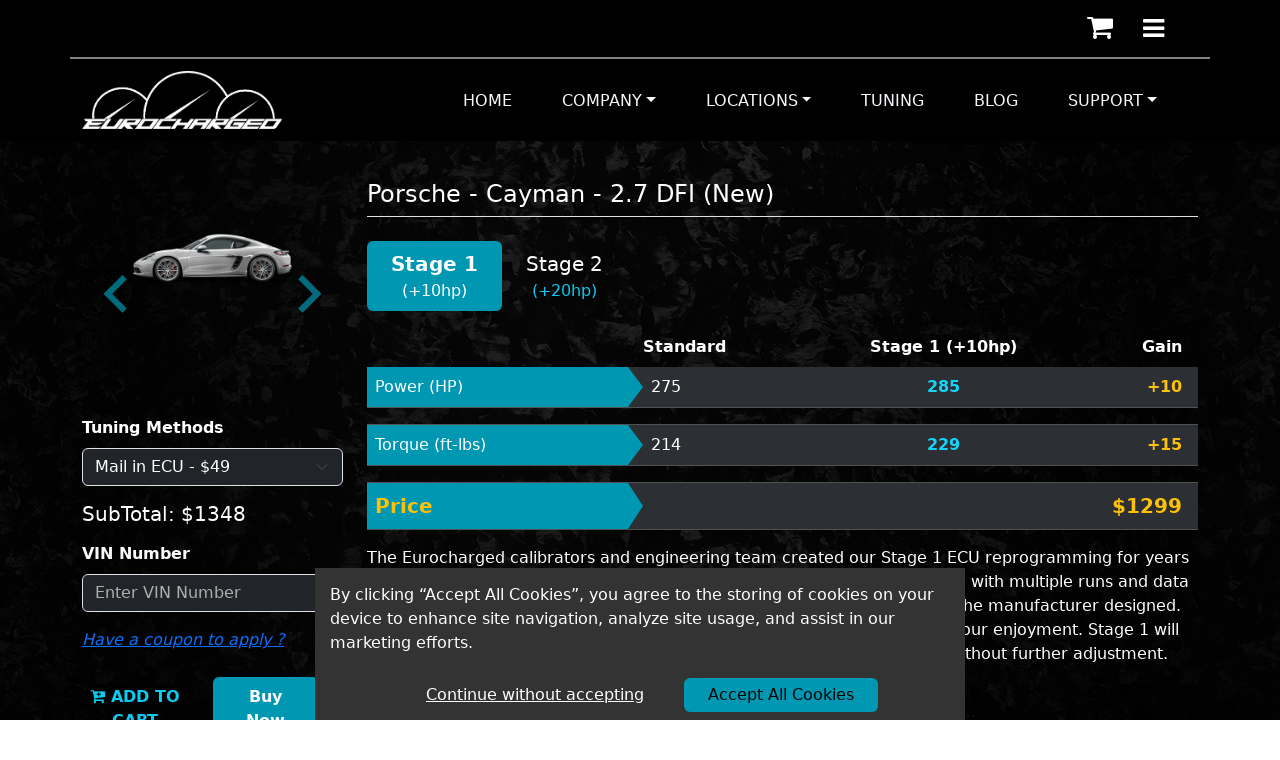

--- FILE ---
content_type: text/html
request_url: https://www.eurocharged.com/product/porsche-cayman-2-7-dfi-ecu-tune/
body_size: 996
content:
<!doctype html><html lang="en"><head><meta charset="utf-8"><meta http-equiv="X-UA-Compatible" content="IE=edge"><meta name="viewport" content="width=device-width,initial-scale=1,shrink-to-fit=no"><title>Eurocharged</title><link href="https://fonts.googleapis.com/css?family=Poppins:100,100i,200,200i,300,300i,400,400i,500,500i,600,600i,700,700i,800,800i,900,900i" rel="stylesheet"><link href="https://fonts.googleapis.com/css?family=Rufina:400,700" rel="stylesheet"><link rel="manifest" href="/manifest.json"><link rel="shortcut icon" href="/favicon.ico"><script>!function(e,t,a,n){e[n]=e[n]||[],e[n].push({"gtm.start":(new Date).getTime(),event:"gtm.js"});var g=t.getElementsByTagName(a)[0],m=t.createElement(a);m.async=!0,m.src="https://www.googletagmanager.com/gtm.js?id=GTM-N78Z7W4",g.parentNode.insertBefore(m,g)}(window,document,"script","dataLayer")</script><script defer="defer" src="/static/js/main.dc4daa16.js"></script><link href="/static/css/main.e3e044ef.css" rel="stylesheet"></head><body><noscript>You need to enable JavaScript to run this app.</noscript><div id="root"></div></body></html>

--- FILE ---
content_type: text/html; charset=utf-8
request_url: https://www.google.com/recaptcha/api2/anchor?ar=1&k=6LeLshYqAAAAALX__jUyy2mDwa-416sywd45s7Mw&co=aHR0cHM6Ly93d3cuZXVyb2NoYXJnZWQuY29tOjQ0Mw..&hl=en&type=image&v=PoyoqOPhxBO7pBk68S4YbpHZ&theme=dark&size=normal&badge=inline&anchor-ms=20000&execute-ms=30000&cb=hkz3c2gpefdh
body_size: 49391
content:
<!DOCTYPE HTML><html dir="ltr" lang="en"><head><meta http-equiv="Content-Type" content="text/html; charset=UTF-8">
<meta http-equiv="X-UA-Compatible" content="IE=edge">
<title>reCAPTCHA</title>
<style type="text/css">
/* cyrillic-ext */
@font-face {
  font-family: 'Roboto';
  font-style: normal;
  font-weight: 400;
  font-stretch: 100%;
  src: url(//fonts.gstatic.com/s/roboto/v48/KFO7CnqEu92Fr1ME7kSn66aGLdTylUAMa3GUBHMdazTgWw.woff2) format('woff2');
  unicode-range: U+0460-052F, U+1C80-1C8A, U+20B4, U+2DE0-2DFF, U+A640-A69F, U+FE2E-FE2F;
}
/* cyrillic */
@font-face {
  font-family: 'Roboto';
  font-style: normal;
  font-weight: 400;
  font-stretch: 100%;
  src: url(//fonts.gstatic.com/s/roboto/v48/KFO7CnqEu92Fr1ME7kSn66aGLdTylUAMa3iUBHMdazTgWw.woff2) format('woff2');
  unicode-range: U+0301, U+0400-045F, U+0490-0491, U+04B0-04B1, U+2116;
}
/* greek-ext */
@font-face {
  font-family: 'Roboto';
  font-style: normal;
  font-weight: 400;
  font-stretch: 100%;
  src: url(//fonts.gstatic.com/s/roboto/v48/KFO7CnqEu92Fr1ME7kSn66aGLdTylUAMa3CUBHMdazTgWw.woff2) format('woff2');
  unicode-range: U+1F00-1FFF;
}
/* greek */
@font-face {
  font-family: 'Roboto';
  font-style: normal;
  font-weight: 400;
  font-stretch: 100%;
  src: url(//fonts.gstatic.com/s/roboto/v48/KFO7CnqEu92Fr1ME7kSn66aGLdTylUAMa3-UBHMdazTgWw.woff2) format('woff2');
  unicode-range: U+0370-0377, U+037A-037F, U+0384-038A, U+038C, U+038E-03A1, U+03A3-03FF;
}
/* math */
@font-face {
  font-family: 'Roboto';
  font-style: normal;
  font-weight: 400;
  font-stretch: 100%;
  src: url(//fonts.gstatic.com/s/roboto/v48/KFO7CnqEu92Fr1ME7kSn66aGLdTylUAMawCUBHMdazTgWw.woff2) format('woff2');
  unicode-range: U+0302-0303, U+0305, U+0307-0308, U+0310, U+0312, U+0315, U+031A, U+0326-0327, U+032C, U+032F-0330, U+0332-0333, U+0338, U+033A, U+0346, U+034D, U+0391-03A1, U+03A3-03A9, U+03B1-03C9, U+03D1, U+03D5-03D6, U+03F0-03F1, U+03F4-03F5, U+2016-2017, U+2034-2038, U+203C, U+2040, U+2043, U+2047, U+2050, U+2057, U+205F, U+2070-2071, U+2074-208E, U+2090-209C, U+20D0-20DC, U+20E1, U+20E5-20EF, U+2100-2112, U+2114-2115, U+2117-2121, U+2123-214F, U+2190, U+2192, U+2194-21AE, U+21B0-21E5, U+21F1-21F2, U+21F4-2211, U+2213-2214, U+2216-22FF, U+2308-230B, U+2310, U+2319, U+231C-2321, U+2336-237A, U+237C, U+2395, U+239B-23B7, U+23D0, U+23DC-23E1, U+2474-2475, U+25AF, U+25B3, U+25B7, U+25BD, U+25C1, U+25CA, U+25CC, U+25FB, U+266D-266F, U+27C0-27FF, U+2900-2AFF, U+2B0E-2B11, U+2B30-2B4C, U+2BFE, U+3030, U+FF5B, U+FF5D, U+1D400-1D7FF, U+1EE00-1EEFF;
}
/* symbols */
@font-face {
  font-family: 'Roboto';
  font-style: normal;
  font-weight: 400;
  font-stretch: 100%;
  src: url(//fonts.gstatic.com/s/roboto/v48/KFO7CnqEu92Fr1ME7kSn66aGLdTylUAMaxKUBHMdazTgWw.woff2) format('woff2');
  unicode-range: U+0001-000C, U+000E-001F, U+007F-009F, U+20DD-20E0, U+20E2-20E4, U+2150-218F, U+2190, U+2192, U+2194-2199, U+21AF, U+21E6-21F0, U+21F3, U+2218-2219, U+2299, U+22C4-22C6, U+2300-243F, U+2440-244A, U+2460-24FF, U+25A0-27BF, U+2800-28FF, U+2921-2922, U+2981, U+29BF, U+29EB, U+2B00-2BFF, U+4DC0-4DFF, U+FFF9-FFFB, U+10140-1018E, U+10190-1019C, U+101A0, U+101D0-101FD, U+102E0-102FB, U+10E60-10E7E, U+1D2C0-1D2D3, U+1D2E0-1D37F, U+1F000-1F0FF, U+1F100-1F1AD, U+1F1E6-1F1FF, U+1F30D-1F30F, U+1F315, U+1F31C, U+1F31E, U+1F320-1F32C, U+1F336, U+1F378, U+1F37D, U+1F382, U+1F393-1F39F, U+1F3A7-1F3A8, U+1F3AC-1F3AF, U+1F3C2, U+1F3C4-1F3C6, U+1F3CA-1F3CE, U+1F3D4-1F3E0, U+1F3ED, U+1F3F1-1F3F3, U+1F3F5-1F3F7, U+1F408, U+1F415, U+1F41F, U+1F426, U+1F43F, U+1F441-1F442, U+1F444, U+1F446-1F449, U+1F44C-1F44E, U+1F453, U+1F46A, U+1F47D, U+1F4A3, U+1F4B0, U+1F4B3, U+1F4B9, U+1F4BB, U+1F4BF, U+1F4C8-1F4CB, U+1F4D6, U+1F4DA, U+1F4DF, U+1F4E3-1F4E6, U+1F4EA-1F4ED, U+1F4F7, U+1F4F9-1F4FB, U+1F4FD-1F4FE, U+1F503, U+1F507-1F50B, U+1F50D, U+1F512-1F513, U+1F53E-1F54A, U+1F54F-1F5FA, U+1F610, U+1F650-1F67F, U+1F687, U+1F68D, U+1F691, U+1F694, U+1F698, U+1F6AD, U+1F6B2, U+1F6B9-1F6BA, U+1F6BC, U+1F6C6-1F6CF, U+1F6D3-1F6D7, U+1F6E0-1F6EA, U+1F6F0-1F6F3, U+1F6F7-1F6FC, U+1F700-1F7FF, U+1F800-1F80B, U+1F810-1F847, U+1F850-1F859, U+1F860-1F887, U+1F890-1F8AD, U+1F8B0-1F8BB, U+1F8C0-1F8C1, U+1F900-1F90B, U+1F93B, U+1F946, U+1F984, U+1F996, U+1F9E9, U+1FA00-1FA6F, U+1FA70-1FA7C, U+1FA80-1FA89, U+1FA8F-1FAC6, U+1FACE-1FADC, U+1FADF-1FAE9, U+1FAF0-1FAF8, U+1FB00-1FBFF;
}
/* vietnamese */
@font-face {
  font-family: 'Roboto';
  font-style: normal;
  font-weight: 400;
  font-stretch: 100%;
  src: url(//fonts.gstatic.com/s/roboto/v48/KFO7CnqEu92Fr1ME7kSn66aGLdTylUAMa3OUBHMdazTgWw.woff2) format('woff2');
  unicode-range: U+0102-0103, U+0110-0111, U+0128-0129, U+0168-0169, U+01A0-01A1, U+01AF-01B0, U+0300-0301, U+0303-0304, U+0308-0309, U+0323, U+0329, U+1EA0-1EF9, U+20AB;
}
/* latin-ext */
@font-face {
  font-family: 'Roboto';
  font-style: normal;
  font-weight: 400;
  font-stretch: 100%;
  src: url(//fonts.gstatic.com/s/roboto/v48/KFO7CnqEu92Fr1ME7kSn66aGLdTylUAMa3KUBHMdazTgWw.woff2) format('woff2');
  unicode-range: U+0100-02BA, U+02BD-02C5, U+02C7-02CC, U+02CE-02D7, U+02DD-02FF, U+0304, U+0308, U+0329, U+1D00-1DBF, U+1E00-1E9F, U+1EF2-1EFF, U+2020, U+20A0-20AB, U+20AD-20C0, U+2113, U+2C60-2C7F, U+A720-A7FF;
}
/* latin */
@font-face {
  font-family: 'Roboto';
  font-style: normal;
  font-weight: 400;
  font-stretch: 100%;
  src: url(//fonts.gstatic.com/s/roboto/v48/KFO7CnqEu92Fr1ME7kSn66aGLdTylUAMa3yUBHMdazQ.woff2) format('woff2');
  unicode-range: U+0000-00FF, U+0131, U+0152-0153, U+02BB-02BC, U+02C6, U+02DA, U+02DC, U+0304, U+0308, U+0329, U+2000-206F, U+20AC, U+2122, U+2191, U+2193, U+2212, U+2215, U+FEFF, U+FFFD;
}
/* cyrillic-ext */
@font-face {
  font-family: 'Roboto';
  font-style: normal;
  font-weight: 500;
  font-stretch: 100%;
  src: url(//fonts.gstatic.com/s/roboto/v48/KFO7CnqEu92Fr1ME7kSn66aGLdTylUAMa3GUBHMdazTgWw.woff2) format('woff2');
  unicode-range: U+0460-052F, U+1C80-1C8A, U+20B4, U+2DE0-2DFF, U+A640-A69F, U+FE2E-FE2F;
}
/* cyrillic */
@font-face {
  font-family: 'Roboto';
  font-style: normal;
  font-weight: 500;
  font-stretch: 100%;
  src: url(//fonts.gstatic.com/s/roboto/v48/KFO7CnqEu92Fr1ME7kSn66aGLdTylUAMa3iUBHMdazTgWw.woff2) format('woff2');
  unicode-range: U+0301, U+0400-045F, U+0490-0491, U+04B0-04B1, U+2116;
}
/* greek-ext */
@font-face {
  font-family: 'Roboto';
  font-style: normal;
  font-weight: 500;
  font-stretch: 100%;
  src: url(//fonts.gstatic.com/s/roboto/v48/KFO7CnqEu92Fr1ME7kSn66aGLdTylUAMa3CUBHMdazTgWw.woff2) format('woff2');
  unicode-range: U+1F00-1FFF;
}
/* greek */
@font-face {
  font-family: 'Roboto';
  font-style: normal;
  font-weight: 500;
  font-stretch: 100%;
  src: url(//fonts.gstatic.com/s/roboto/v48/KFO7CnqEu92Fr1ME7kSn66aGLdTylUAMa3-UBHMdazTgWw.woff2) format('woff2');
  unicode-range: U+0370-0377, U+037A-037F, U+0384-038A, U+038C, U+038E-03A1, U+03A3-03FF;
}
/* math */
@font-face {
  font-family: 'Roboto';
  font-style: normal;
  font-weight: 500;
  font-stretch: 100%;
  src: url(//fonts.gstatic.com/s/roboto/v48/KFO7CnqEu92Fr1ME7kSn66aGLdTylUAMawCUBHMdazTgWw.woff2) format('woff2');
  unicode-range: U+0302-0303, U+0305, U+0307-0308, U+0310, U+0312, U+0315, U+031A, U+0326-0327, U+032C, U+032F-0330, U+0332-0333, U+0338, U+033A, U+0346, U+034D, U+0391-03A1, U+03A3-03A9, U+03B1-03C9, U+03D1, U+03D5-03D6, U+03F0-03F1, U+03F4-03F5, U+2016-2017, U+2034-2038, U+203C, U+2040, U+2043, U+2047, U+2050, U+2057, U+205F, U+2070-2071, U+2074-208E, U+2090-209C, U+20D0-20DC, U+20E1, U+20E5-20EF, U+2100-2112, U+2114-2115, U+2117-2121, U+2123-214F, U+2190, U+2192, U+2194-21AE, U+21B0-21E5, U+21F1-21F2, U+21F4-2211, U+2213-2214, U+2216-22FF, U+2308-230B, U+2310, U+2319, U+231C-2321, U+2336-237A, U+237C, U+2395, U+239B-23B7, U+23D0, U+23DC-23E1, U+2474-2475, U+25AF, U+25B3, U+25B7, U+25BD, U+25C1, U+25CA, U+25CC, U+25FB, U+266D-266F, U+27C0-27FF, U+2900-2AFF, U+2B0E-2B11, U+2B30-2B4C, U+2BFE, U+3030, U+FF5B, U+FF5D, U+1D400-1D7FF, U+1EE00-1EEFF;
}
/* symbols */
@font-face {
  font-family: 'Roboto';
  font-style: normal;
  font-weight: 500;
  font-stretch: 100%;
  src: url(//fonts.gstatic.com/s/roboto/v48/KFO7CnqEu92Fr1ME7kSn66aGLdTylUAMaxKUBHMdazTgWw.woff2) format('woff2');
  unicode-range: U+0001-000C, U+000E-001F, U+007F-009F, U+20DD-20E0, U+20E2-20E4, U+2150-218F, U+2190, U+2192, U+2194-2199, U+21AF, U+21E6-21F0, U+21F3, U+2218-2219, U+2299, U+22C4-22C6, U+2300-243F, U+2440-244A, U+2460-24FF, U+25A0-27BF, U+2800-28FF, U+2921-2922, U+2981, U+29BF, U+29EB, U+2B00-2BFF, U+4DC0-4DFF, U+FFF9-FFFB, U+10140-1018E, U+10190-1019C, U+101A0, U+101D0-101FD, U+102E0-102FB, U+10E60-10E7E, U+1D2C0-1D2D3, U+1D2E0-1D37F, U+1F000-1F0FF, U+1F100-1F1AD, U+1F1E6-1F1FF, U+1F30D-1F30F, U+1F315, U+1F31C, U+1F31E, U+1F320-1F32C, U+1F336, U+1F378, U+1F37D, U+1F382, U+1F393-1F39F, U+1F3A7-1F3A8, U+1F3AC-1F3AF, U+1F3C2, U+1F3C4-1F3C6, U+1F3CA-1F3CE, U+1F3D4-1F3E0, U+1F3ED, U+1F3F1-1F3F3, U+1F3F5-1F3F7, U+1F408, U+1F415, U+1F41F, U+1F426, U+1F43F, U+1F441-1F442, U+1F444, U+1F446-1F449, U+1F44C-1F44E, U+1F453, U+1F46A, U+1F47D, U+1F4A3, U+1F4B0, U+1F4B3, U+1F4B9, U+1F4BB, U+1F4BF, U+1F4C8-1F4CB, U+1F4D6, U+1F4DA, U+1F4DF, U+1F4E3-1F4E6, U+1F4EA-1F4ED, U+1F4F7, U+1F4F9-1F4FB, U+1F4FD-1F4FE, U+1F503, U+1F507-1F50B, U+1F50D, U+1F512-1F513, U+1F53E-1F54A, U+1F54F-1F5FA, U+1F610, U+1F650-1F67F, U+1F687, U+1F68D, U+1F691, U+1F694, U+1F698, U+1F6AD, U+1F6B2, U+1F6B9-1F6BA, U+1F6BC, U+1F6C6-1F6CF, U+1F6D3-1F6D7, U+1F6E0-1F6EA, U+1F6F0-1F6F3, U+1F6F7-1F6FC, U+1F700-1F7FF, U+1F800-1F80B, U+1F810-1F847, U+1F850-1F859, U+1F860-1F887, U+1F890-1F8AD, U+1F8B0-1F8BB, U+1F8C0-1F8C1, U+1F900-1F90B, U+1F93B, U+1F946, U+1F984, U+1F996, U+1F9E9, U+1FA00-1FA6F, U+1FA70-1FA7C, U+1FA80-1FA89, U+1FA8F-1FAC6, U+1FACE-1FADC, U+1FADF-1FAE9, U+1FAF0-1FAF8, U+1FB00-1FBFF;
}
/* vietnamese */
@font-face {
  font-family: 'Roboto';
  font-style: normal;
  font-weight: 500;
  font-stretch: 100%;
  src: url(//fonts.gstatic.com/s/roboto/v48/KFO7CnqEu92Fr1ME7kSn66aGLdTylUAMa3OUBHMdazTgWw.woff2) format('woff2');
  unicode-range: U+0102-0103, U+0110-0111, U+0128-0129, U+0168-0169, U+01A0-01A1, U+01AF-01B0, U+0300-0301, U+0303-0304, U+0308-0309, U+0323, U+0329, U+1EA0-1EF9, U+20AB;
}
/* latin-ext */
@font-face {
  font-family: 'Roboto';
  font-style: normal;
  font-weight: 500;
  font-stretch: 100%;
  src: url(//fonts.gstatic.com/s/roboto/v48/KFO7CnqEu92Fr1ME7kSn66aGLdTylUAMa3KUBHMdazTgWw.woff2) format('woff2');
  unicode-range: U+0100-02BA, U+02BD-02C5, U+02C7-02CC, U+02CE-02D7, U+02DD-02FF, U+0304, U+0308, U+0329, U+1D00-1DBF, U+1E00-1E9F, U+1EF2-1EFF, U+2020, U+20A0-20AB, U+20AD-20C0, U+2113, U+2C60-2C7F, U+A720-A7FF;
}
/* latin */
@font-face {
  font-family: 'Roboto';
  font-style: normal;
  font-weight: 500;
  font-stretch: 100%;
  src: url(//fonts.gstatic.com/s/roboto/v48/KFO7CnqEu92Fr1ME7kSn66aGLdTylUAMa3yUBHMdazQ.woff2) format('woff2');
  unicode-range: U+0000-00FF, U+0131, U+0152-0153, U+02BB-02BC, U+02C6, U+02DA, U+02DC, U+0304, U+0308, U+0329, U+2000-206F, U+20AC, U+2122, U+2191, U+2193, U+2212, U+2215, U+FEFF, U+FFFD;
}
/* cyrillic-ext */
@font-face {
  font-family: 'Roboto';
  font-style: normal;
  font-weight: 900;
  font-stretch: 100%;
  src: url(//fonts.gstatic.com/s/roboto/v48/KFO7CnqEu92Fr1ME7kSn66aGLdTylUAMa3GUBHMdazTgWw.woff2) format('woff2');
  unicode-range: U+0460-052F, U+1C80-1C8A, U+20B4, U+2DE0-2DFF, U+A640-A69F, U+FE2E-FE2F;
}
/* cyrillic */
@font-face {
  font-family: 'Roboto';
  font-style: normal;
  font-weight: 900;
  font-stretch: 100%;
  src: url(//fonts.gstatic.com/s/roboto/v48/KFO7CnqEu92Fr1ME7kSn66aGLdTylUAMa3iUBHMdazTgWw.woff2) format('woff2');
  unicode-range: U+0301, U+0400-045F, U+0490-0491, U+04B0-04B1, U+2116;
}
/* greek-ext */
@font-face {
  font-family: 'Roboto';
  font-style: normal;
  font-weight: 900;
  font-stretch: 100%;
  src: url(//fonts.gstatic.com/s/roboto/v48/KFO7CnqEu92Fr1ME7kSn66aGLdTylUAMa3CUBHMdazTgWw.woff2) format('woff2');
  unicode-range: U+1F00-1FFF;
}
/* greek */
@font-face {
  font-family: 'Roboto';
  font-style: normal;
  font-weight: 900;
  font-stretch: 100%;
  src: url(//fonts.gstatic.com/s/roboto/v48/KFO7CnqEu92Fr1ME7kSn66aGLdTylUAMa3-UBHMdazTgWw.woff2) format('woff2');
  unicode-range: U+0370-0377, U+037A-037F, U+0384-038A, U+038C, U+038E-03A1, U+03A3-03FF;
}
/* math */
@font-face {
  font-family: 'Roboto';
  font-style: normal;
  font-weight: 900;
  font-stretch: 100%;
  src: url(//fonts.gstatic.com/s/roboto/v48/KFO7CnqEu92Fr1ME7kSn66aGLdTylUAMawCUBHMdazTgWw.woff2) format('woff2');
  unicode-range: U+0302-0303, U+0305, U+0307-0308, U+0310, U+0312, U+0315, U+031A, U+0326-0327, U+032C, U+032F-0330, U+0332-0333, U+0338, U+033A, U+0346, U+034D, U+0391-03A1, U+03A3-03A9, U+03B1-03C9, U+03D1, U+03D5-03D6, U+03F0-03F1, U+03F4-03F5, U+2016-2017, U+2034-2038, U+203C, U+2040, U+2043, U+2047, U+2050, U+2057, U+205F, U+2070-2071, U+2074-208E, U+2090-209C, U+20D0-20DC, U+20E1, U+20E5-20EF, U+2100-2112, U+2114-2115, U+2117-2121, U+2123-214F, U+2190, U+2192, U+2194-21AE, U+21B0-21E5, U+21F1-21F2, U+21F4-2211, U+2213-2214, U+2216-22FF, U+2308-230B, U+2310, U+2319, U+231C-2321, U+2336-237A, U+237C, U+2395, U+239B-23B7, U+23D0, U+23DC-23E1, U+2474-2475, U+25AF, U+25B3, U+25B7, U+25BD, U+25C1, U+25CA, U+25CC, U+25FB, U+266D-266F, U+27C0-27FF, U+2900-2AFF, U+2B0E-2B11, U+2B30-2B4C, U+2BFE, U+3030, U+FF5B, U+FF5D, U+1D400-1D7FF, U+1EE00-1EEFF;
}
/* symbols */
@font-face {
  font-family: 'Roboto';
  font-style: normal;
  font-weight: 900;
  font-stretch: 100%;
  src: url(//fonts.gstatic.com/s/roboto/v48/KFO7CnqEu92Fr1ME7kSn66aGLdTylUAMaxKUBHMdazTgWw.woff2) format('woff2');
  unicode-range: U+0001-000C, U+000E-001F, U+007F-009F, U+20DD-20E0, U+20E2-20E4, U+2150-218F, U+2190, U+2192, U+2194-2199, U+21AF, U+21E6-21F0, U+21F3, U+2218-2219, U+2299, U+22C4-22C6, U+2300-243F, U+2440-244A, U+2460-24FF, U+25A0-27BF, U+2800-28FF, U+2921-2922, U+2981, U+29BF, U+29EB, U+2B00-2BFF, U+4DC0-4DFF, U+FFF9-FFFB, U+10140-1018E, U+10190-1019C, U+101A0, U+101D0-101FD, U+102E0-102FB, U+10E60-10E7E, U+1D2C0-1D2D3, U+1D2E0-1D37F, U+1F000-1F0FF, U+1F100-1F1AD, U+1F1E6-1F1FF, U+1F30D-1F30F, U+1F315, U+1F31C, U+1F31E, U+1F320-1F32C, U+1F336, U+1F378, U+1F37D, U+1F382, U+1F393-1F39F, U+1F3A7-1F3A8, U+1F3AC-1F3AF, U+1F3C2, U+1F3C4-1F3C6, U+1F3CA-1F3CE, U+1F3D4-1F3E0, U+1F3ED, U+1F3F1-1F3F3, U+1F3F5-1F3F7, U+1F408, U+1F415, U+1F41F, U+1F426, U+1F43F, U+1F441-1F442, U+1F444, U+1F446-1F449, U+1F44C-1F44E, U+1F453, U+1F46A, U+1F47D, U+1F4A3, U+1F4B0, U+1F4B3, U+1F4B9, U+1F4BB, U+1F4BF, U+1F4C8-1F4CB, U+1F4D6, U+1F4DA, U+1F4DF, U+1F4E3-1F4E6, U+1F4EA-1F4ED, U+1F4F7, U+1F4F9-1F4FB, U+1F4FD-1F4FE, U+1F503, U+1F507-1F50B, U+1F50D, U+1F512-1F513, U+1F53E-1F54A, U+1F54F-1F5FA, U+1F610, U+1F650-1F67F, U+1F687, U+1F68D, U+1F691, U+1F694, U+1F698, U+1F6AD, U+1F6B2, U+1F6B9-1F6BA, U+1F6BC, U+1F6C6-1F6CF, U+1F6D3-1F6D7, U+1F6E0-1F6EA, U+1F6F0-1F6F3, U+1F6F7-1F6FC, U+1F700-1F7FF, U+1F800-1F80B, U+1F810-1F847, U+1F850-1F859, U+1F860-1F887, U+1F890-1F8AD, U+1F8B0-1F8BB, U+1F8C0-1F8C1, U+1F900-1F90B, U+1F93B, U+1F946, U+1F984, U+1F996, U+1F9E9, U+1FA00-1FA6F, U+1FA70-1FA7C, U+1FA80-1FA89, U+1FA8F-1FAC6, U+1FACE-1FADC, U+1FADF-1FAE9, U+1FAF0-1FAF8, U+1FB00-1FBFF;
}
/* vietnamese */
@font-face {
  font-family: 'Roboto';
  font-style: normal;
  font-weight: 900;
  font-stretch: 100%;
  src: url(//fonts.gstatic.com/s/roboto/v48/KFO7CnqEu92Fr1ME7kSn66aGLdTylUAMa3OUBHMdazTgWw.woff2) format('woff2');
  unicode-range: U+0102-0103, U+0110-0111, U+0128-0129, U+0168-0169, U+01A0-01A1, U+01AF-01B0, U+0300-0301, U+0303-0304, U+0308-0309, U+0323, U+0329, U+1EA0-1EF9, U+20AB;
}
/* latin-ext */
@font-face {
  font-family: 'Roboto';
  font-style: normal;
  font-weight: 900;
  font-stretch: 100%;
  src: url(//fonts.gstatic.com/s/roboto/v48/KFO7CnqEu92Fr1ME7kSn66aGLdTylUAMa3KUBHMdazTgWw.woff2) format('woff2');
  unicode-range: U+0100-02BA, U+02BD-02C5, U+02C7-02CC, U+02CE-02D7, U+02DD-02FF, U+0304, U+0308, U+0329, U+1D00-1DBF, U+1E00-1E9F, U+1EF2-1EFF, U+2020, U+20A0-20AB, U+20AD-20C0, U+2113, U+2C60-2C7F, U+A720-A7FF;
}
/* latin */
@font-face {
  font-family: 'Roboto';
  font-style: normal;
  font-weight: 900;
  font-stretch: 100%;
  src: url(//fonts.gstatic.com/s/roboto/v48/KFO7CnqEu92Fr1ME7kSn66aGLdTylUAMa3yUBHMdazQ.woff2) format('woff2');
  unicode-range: U+0000-00FF, U+0131, U+0152-0153, U+02BB-02BC, U+02C6, U+02DA, U+02DC, U+0304, U+0308, U+0329, U+2000-206F, U+20AC, U+2122, U+2191, U+2193, U+2212, U+2215, U+FEFF, U+FFFD;
}

</style>
<link rel="stylesheet" type="text/css" href="https://www.gstatic.com/recaptcha/releases/PoyoqOPhxBO7pBk68S4YbpHZ/styles__ltr.css">
<script nonce="e3eo-4QT9mXWOX1U_8GHlQ" type="text/javascript">window['__recaptcha_api'] = 'https://www.google.com/recaptcha/api2/';</script>
<script type="text/javascript" src="https://www.gstatic.com/recaptcha/releases/PoyoqOPhxBO7pBk68S4YbpHZ/recaptcha__en.js" nonce="e3eo-4QT9mXWOX1U_8GHlQ">
      
    </script></head>
<body><div id="rc-anchor-alert" class="rc-anchor-alert"></div>
<input type="hidden" id="recaptcha-token" value="[base64]">
<script type="text/javascript" nonce="e3eo-4QT9mXWOX1U_8GHlQ">
      recaptcha.anchor.Main.init("[\x22ainput\x22,[\x22bgdata\x22,\x22\x22,\[base64]/[base64]/[base64]/[base64]/[base64]/[base64]/KGcoTywyNTMsTy5PKSxVRyhPLEMpKTpnKE8sMjUzLEMpLE8pKSxsKSksTykpfSxieT1mdW5jdGlvbihDLE8sdSxsKXtmb3IobD0odT1SKEMpLDApO08+MDtPLS0pbD1sPDw4fFooQyk7ZyhDLHUsbCl9LFVHPWZ1bmN0aW9uKEMsTyl7Qy5pLmxlbmd0aD4xMDQ/[base64]/[base64]/[base64]/[base64]/[base64]/[base64]/[base64]\\u003d\x22,\[base64]\x22,\x22IU3ChMKSOhJCLBzCpWLDkMKKw6zCvMOow5vCo8OwZMKkwoHDphTDvQ7Dm2IQwrrDscKtZcKBEcKeJlMdwrMKwqo6eBzDuAl4w73CsDfCl3lMwobDjSDDjUZUw4DDsmUOw4kRw67DrBrCsiQ/w6PCiHpjKWBtcWHDoiErHsO0TFXCh8OwW8Ocwr5+DcK9wq/CnsOAw6TCuT/CnngBPCIaCV0/w6jDmAFbWDfCu2hUworCksOiw6ZSE8O/wpnDkGwxDsKJJC3CnHDCsV49wpHCisK+PSt9w5nDhzzCvsONM8Kgw4oJwrUtw6wdX8OwHcK8w5rDkcKCCiB/w7zDnMKHw7Moa8Oqw6/Cqx3CiMOgw54Mw4LDgsKqwrPCtcKcw53DgMK7w7J9w4zDv8OpRHgyfMKSwqfDhMOIw60VNgszwrt2SWnCoSDDmcOWw4jCo8KKVcK7Qj7Dmmsjwp41w7RQwrrCtyTDpsO1cS7DqXzDoMKgwr/DqCLDkkvClMO2wr9KCB7CqmMOwqZaw79Jw4tcJMOpJR1aw5zCgsKQw63ClgjCkgjChl3ClW7CgAphV8OxKUdCAcKSwr7DgRMBw7PCqjDDu8KXJsKAP0XDmcK7w6LCpyvDuSI+w5zCmikRQ3hnwr9YMMOZBsK3w5bCtn7CjUrCj8KNWMK3LxpecwwWw6/Dg8KLw7LCrXtQWwTDqgg4AsO/dAF7cDPDl0zDgxoSwqYYwrAxaMKKwpJ1w4U/[base64]/Cp8K/w6YnwqZ4wr9bawLDoMK8FDcoAAvCqMKXLsOmwrDDgMO4YMKmw4IWAsK+wqwrwofCscK4anNfwq0Jw7VmwrExw6XDpsKQYcKowpByQSTCpGMiw54LfT4+wq0jw57DkMO5wrbDs8Kew7wHwqZNDFHDhMKcwpfDuG/CmsOjYsK2w5/ChcKnbsKXCsOkYjrDocK/bF7Dh8KhHcOxdmvCjcOqd8OMw6l/QcKNw4PCqW17wpMQfjstwo7DsG3DosOtwq3DiMK/ER9/w5nDrMObwpnCgFHCpCF8wrVtRcOBRsOMwofCs8K+wqTChlbCgMO+f8K0HcKWwq7DoXVaYXh1RcKGUMKsHcKhwprCgsONw4Emw4pww6PCryMfwpvCtX/DlXXCpmrCpmoaw5fDnsKCB8KgwplhZAk7wpXCssO6M13CuH5VwoMUw4NhPMKTalIgc8KOKm/DhyBlwr4vwo3DuMO5VsKLJsO0wpYvwqzChcKTWsKFbcKGTMKhHmoKwp7CisKqEC/DpGnDs8KBdHAjLxgyOQ/CusOtNsO9w5F+AcK5w6NVOUHChhXCokbCt0jChcK9eT/DhMOoJ8Kaw68+TcKFGxDDssKZLgkkcsKaFxZzw4Q1UMK1RCvDqcOqwrHCgjNDYMK9ZQoFwqIdw5nCm8ObF8KVZsO5w412wrHDtsK8w4vDtU8rA8KqwoFhw6XDpHsBw6vDrhbCqsKuwpE8wr/DtSnDnz9xwohMY8KFw4jCo3XCj8K6wqrDv8Oyw7QTD8O2woEgH8KQXsKFY8KmwprDkQ1Kw6FmVlJ6Vkw/[base64]/[base64]/CucK4SSrCvsOpTcOHd8KPW8ObbMK5DsO5wpvCvxt5wr5YQcOaHcKTw4Nzw7F8csOZRMKIRsOdBcKow5oNIEPCt13DnMODwqnDhsO6S8Kfw5fDk8Kcw5Z3IcKTPMOBw4YEwoJdw6d0wopCwqHDgsO5w7vDk21Ba8KaDcKaw65IwqfCjcK4w787VA9Ow4rDnmpLIT/ChEgkHsKqw7QXwqnCqyxlwq/CsyPDv8OCwrTDisOtw6vCksKewqZqWMKLDy/CjMOMM8KKV8KpwpQ8w6bDhV4uwozDj11Nw63DoVtHVDPDvXLCq8KiwoLDpcOZw4poKgNowrfCvMKBbMK9w4hkwpLClMOVw5XDmMKBD8Oiw4HCukkHw5cuYyEUw4wXccOYdTlVw5AVwq3CnHQXw4LCq8KyBjEqUS3DhgvCvMO3w6/CvcKGwpRyUmZiwoDDmiXCqcK1dU5UwrjCsMKew5Y0N1A2w6PDnFjCmMKLwoAuWMKuQcKAwrvDtn/DssOZwrd7wpY/JMORw4gUbcKEw5rCssKjwpbCiEPDl8K+wp1OwoVmwqpDWsO/w7xawrPCsBxYDm7DgsODwpwMUCMSw5fDsU/CksO+w5V3w47CsDvDiyNtSlLChVTDsHsiNUDDkCTCqcK4woLCpMKlw5oXSsOGR8Oiw6TDvw3CvXXDnT/DrhfDmHnCncK3w5M4wohzw4ZbTAfDkcOmwrPDuMKEw6XCnlrDocKEw75HYCVpwpAvw5xATy3DiMKFw6wqw6klAknDs8O4eMOmMwEvwpBzalbCsMK4w5jDk8OrYCjClw/[base64]/CjEZ5OcKkXmjCilHCqVLCv8O2VcOkw5/Cn8O7Y8O9eWbCs8OMwp4gw5M+XsOXwr3DoTXCucKvVTVwwqNCwoPDigXCrT/[base64]/DssOXwrDCs8O7EwvDscKMAsO+BcKqBXbDuiLDtcOjw5nCq8Ouw4RjwqbDjMOcw6TDo8OYVmEsPcKuwpxGw6XCpnpcWlzDvVAzFsK9w6PDrsOhw7oPdsKmIcO0VsKQw4fCsCZDcsOFw4/DoQLCgsOSQT1xwrDDoQs2JMOQckzCk8K9w4Exw5dGw4bDniUWwrXCo8O2w7rDvlhJwpDDlcKDDE1qwrzClsKRfsKZwqJXWApXw78owqLDu0sYwoXCog1cXBbDpi7DgwvDoMKOCsOYw4A0awjCthPCtivCmRzDu3UGwrZHwo5Rw5nCqA7CkCHCusOiPinCqV/CqcOrEsOZAlhMEW3CmHE0w5HClsKCw4jCqMOCwpHDrQHComLCknDDiBzDk8KPW8K+w44JwrIjVWdpw6rCqjhDw44AL3RAw4pLK8KKPgrCjBRswrkreMKRdcK3wrY9w5jDp8OQWsO0N8OCLSI3w6/DpMKoa3lcccKwwqs4wqXDkjLDiW7DusOYwqQOfV0nN28rwqpmw5sAw4Ztw6B2FVpRD0jDmVg1w5thw5Rrw7rCisKEw6zDswTDuMKbGgzCmy/Dn8Kww5lVwo0yGR7ChcK1AyBWT1tQPT/Dnlk0w6jDk8O8KsOaVcKyeCcsw6Y2wqPDp8OOwpUFFMKLwr4HeMOPw7MQw4koDiwiw5zCrMOiwqnDvsKCWsO/w5sxw5LDocOWwpVXwoVLwrjDoQ0xYRPCk8KSBMKZwphmRMOjCcOoShPCnsOJIGImwovCvsKGS8KBSUnDrx/DtMKJYcO9PsOvVsOgwro+w6vCn18pwqM/UsKgw7TDvcOeThIEw5DCjMOISMKwVh1kw4JGKcOlw4guXcKedsOfwq4hw6bCgVckC8KmFMKkDEXDqsOOecOow7vDvQYUIUF5DFsLEw0owrjDkilgN8OWw4rDiMO4w7zDosOJOsOHwoHDqMKzw7vDvRc/fMO3dCXDrsOQw4oGwrvDkcOEBcKuPTXDnA3CmEU9w4HCkMOFw5wVCHQoHsOlMhbClcOlwqLDnlQ3ecOEYBPDnyNjwr3Dh8OHcwHDjUh3w7TCjxvCoiJ4GW/CtU4IOyBQAMKGw4XChhXDlsK/RUIkwotlw57Cn2QHWsKtJAXDtAcww4XCnVUSbsOYw7/CoH1+eGnDqMKvWgxUXhfCnzlIwolQwo8WOHwbw4IrOcKfeMKbDwIkImNsw53DusKuaWjDnycFTxzComRRTsKsDcOHw4FrRUFnw48Gw5rCrj3CtMKywoN5bjjDs8KMSS7CogMow4AsEyNzMSpGwp7DmsOnw7fCvMK4w4/DpX/CunBkFcKjwp1BD8KzMUHCm3V7w57ChcOOwqfCgcOGwqnDgwTCrS3Dj8OXwoURwqrCssOlckcXdsKQw6/Cl1fCkyPDiQbDrsK4FypsInk7RElkw7wyw4hJw7jCjsKxwpFww6HDmF3Dl3bDvS8WX8K3Ei1wC8KITsK4wozDo8KBLUlHw5nDlsKUwotdw67DpcK/RF/DsMKeMQzDjHtgwqEgbMKWUGpsw7kYwpcowqzDmTbCiy1awr7DpcO2w7pWXcOawr3DuMKBwrTDlwPCrAFxeQrCu8OKTSsSw6J/wr9Sw6nDpyNRFsK7U3YxYULDosKlwo3DtXViwroAARsqLABBw6IPLQxmwqtlwrIzJD5RwoPCgcK6w6TCvMOEwo0vGMOGwp3CtsKhIxPDjFHDm8OEN8OKIMOVw4nDocKjfisEdhXCt3g/NMOCJ8KBT0p/VC82wpxrwqnCq8KGZh4TScKewozDpMKfMMOew4bDjsOQHB/CkhpywowzXFYow58tw4/Dh8K8UsKaDQh0csKRwoBHOFFTBnrDtcO8wpJNw5LDolvDiSkVLiREwq4bwrbDksKnw5oDwrHDqknCtcKiKcK4w63DksOrAx3DpTfCv8OPwrYgMQZdw6h6wrtuw57CjFvDiC8tAsOFdy5WwobCgDLCrcOEJcK+CsOBGsKjw7DCjsKRw6N/Djdzw6/DmMOkw6rClcKLw44qbsK+XcODw61Sw5jDmlnCncOZw4DCnVLDtg5yEQ3CqsKLw7IOwpXDoWjCicKKYsKFBsOlw63DlcO9woNgwpDCnmnChcOxw43Dk3fCl8O2dcOSLMOPMQ/CrsOZN8K0MFwLwqZ+w4HCh3DDjMOYw6tVwpkIRyxFw63DvMO6w4PDv8OqwpPDtsKgw6wQwrdLO8K+Y8OKw7fCtMOnw7rDicKpwpYMw77DmhBRZ2coXcOow5kSw47Cs1HDuwXDusO/[base64]/DucOtbsO4dcKZw7rDtcKpLx5mQ8Osw4zCvCDCin0Lw4M6SsKgwovCrcOlHwAiKcOGw6rDkmocQMKBw4bCu1HDlMO9w55jVENdwpvDsSDCqMOrw5gIwonDncKewpTDjwJ6VWvCusKzDsKZwr7ChsO9wr4Sw5zClsOtAi/DlMK8SETCmcKRRxbCrgbCmMOffizCkT7Dg8KWw7N0PsO2HcKcLsKzXD/DssOJasOBFMOwZcOjwrLDl8O8Rz9sw4nCv8O9B1TCisO9HcOgBcOYwq80wpUxLMKKwonDpcO/[base64]/w6XCq8KVw5Evw5fDuMOew6JZwrYYbcO4AsOULMKOYsOdw4jCoMOyw7XDiMK+IloYNSp4wrrDjcKbCEjCpVRkLsOAJcKkw5nCqcKFNMOtdsKPwrnDhMOawr/DscOKGCRUw61Hwo8cOsO4NMO9fsOuw6NdcMKdDVTChH3Dv8Knwr0oU1nCuhLDgMK0TsOkXcOdEMOGwrwAGMKxXm0JTQLCt0HDvsKmwrR1ABzCnTNtSHlsDC1CI8Oewr/DrMO/UMOvFkE7KBrCjsO1ccKsGcOdw71aQcOuwoE7RcKBwpo1OxYzOHomWHgmasOUMBPCm1vCrhU8w4lzwrnCssOROE1uw5plQcOqwpjDkMKTw7nDksKCw67Dm8OLW8OWwoI4woDDtnvDhcKcT8ONXsOnSz3Dl1Jqw54cbMKfworDpk9Ww7gzasKFIhrDlMOAw4ZGwo/[base64]/CpcKqPzrCt18ZwoYIYcORw7jDoy3ChcKAwpp0w5nCrCpvwpF6wqzDkynCnWzDr8K0wrzCvg/DqcKBwr/[base64]/[base64]/Cr19bw4/[base64]/CkFYbJcO7w53DlcO/w4o2El3CgMKoDMOLDWLClRnDjWrDqsKFF3DCnSLCpFPCp8Kiw5XDjBk3A3U5dTcFZsKbQ8Kww4fCjFPDm0pUw43CnHkCGHLDgwjDvMKEwq/CvE47Z8Klwp4Lw4NLwozCuMKGw7sxFcOpZwUGwplGw6XDl8KmPQwfPGA/[base64]/[base64]/Co2sMwoHCgzLDnMK2DMOIQ8KkwoPCthfCtsOzKMOPcGBfw6nDqDHCncOzwqzCnMKmPsOGwoPCsCZmTMK/[base64]/CqUDCqHExb8Okw6bDpUtdR2UIw6PDvGEVwpjDqFwfSnUkAsOGfQB7w7bCg0vDkcK4ecO7woDCl29Cw7tSJy5wYy7ClMK/w7NIwpHCksOgF3IWZcKBWl3Cs2rDqMKaUX1QF3TCvMKrJEN+ciJQw5wdw73DtSTDj8OZDsOfaFfDusO+CzbDh8KkPRo5w63CnQbDq8KZw7DDn8Oowq4Fw7rDhMO3e1zDuhLDuD8wwoUow4PCvBEQwpDCpiHDig52wpLDlSg5b8Odw5bDjxXDkiEcwokgw4/[base64]/wosdHsOELBzDjMOCw7Fuw5vDpMOhNMOow5LCmmhGwpPCkcODw599Hi5jwqrDm8KcdlxrWU3DksKIwrLDrhE7EcKQwrDDq8OIwo/CtMOAHyDDs0DDksOkFcK2w4Q5cw8GWR7DuWZxwqvCkVpZasOVwr7CrMO8dQUwwoIow5DDuwnDqksJwo0zZsKWPyEhw47DllbDiRxee0bCtjpUecO0GsOiwprDvW0cwrR1RcOVw6fDjMK4WMKaw77DgMK/w4BLw7klS8KBwonDg8KoQypcY8OOTsOHDMO8wqFGBXZewo8Zw5czLx8CLQjDu0V8L8K0anQfS0I4w7JxDsK/w7vCtcKdASIIw5NpJMKOFsOFw7UJa0bCgkkEfcK4ISvCqMKPPMOUw5NQPcK2wp7DoSwgwqhbw7tsdcORIg7CgsOPFsKjwrvCr8O4wqwlf03CtX/[base64]/Dnj0zY14Ww6HCiiTDhzXCtF7DgMOAwprDkMOwJsOZfsO0wqZLGVFsV8Kww6nCjMKXZsOGK3VaJsOOw7RAwq7DnWNdwrDDmMOCwqNqwptPw5vCiATDqW7DnVjChsKRScK0VCwfwrXDlyXDqT0sCXXDnTrDtsOqwqjDgMKAR2RMw5/Dj8OsXxDCksOxw60Iw5p2XsO6H8KNK8O1wq4UQMKnw5BYw7zCn3VfA29ZMcOKwphmdMOzVWQ5NFkWTcKsb8Odwrwcw7w/wrBUYsOlaMKPP8O0D3vCoWllwpVCwoTCiMKhWDZDXcKJwpUbDXPDk3bCmgbDtANBNh7DrCctd8KvKcK1WFLCtMKmwoPCvkbDvMOgw5Rrdzh/wp1ww4bCjUdjw4bCi3slfwLDrMKlMBh+w51Xwpc1w4nCnSYnwrPDncO8PRwoDg5AwqU/[base64]/[base64]/CtCEYw6sEVMOgwpXDqsOAwrB4OsOFTy8SwpordsKNw5XDpyXCq3gdNVpfwpR/w6jDgsKPw4DCtMKVwqHDq8OVX8OawrbDo3o8M8KNQ8KRwqVuw4LDpsOCIU7Cr8KraxPCvMOGC8OoAxwCw4bCnD7Ct3LCmcKiwqjCicKndVRHDMOUwr56a0RWwr/DiQJMTcKyw6zDo8KcCxbCtilNdkDCvl/[base64]/HcK0w4sfNsO8SR/DsyE4w6QcdsOeDMK0WUE2w6YqBMOzIXbDpMOWHxTCgcO8UsO/cTHCm1dvRwLDmznDu3IZIsOwIltQw7XDqibDr8OIwpUEw4RDwoHCmsOaw5t/YWjDu8KSwovDjWrCl8KmWcKbw6rDtVjCkG7DvcOHw7nDiiZrMcKofyXCiV/[base64]/[base64]/a8KfwpQPCBkYN2bCisOKRsOdbMO0HsK+wprChSnDmy/Ck0hAdwpRDcK3WXfDtwzDhGLDvMOaMsKCF8OcwrEOe23DsMK+w6TCvMKGG8KZwpN4w6jDg2zCkwJ0NlNiwpjDk8OYw5XCqsOZwrE0w7NpFcKbOnfCu8KSw4o6wqnCt0bCiV0ww6/Dsn9jVsKxw7HCo2tOwoRVEMKSw5BJDgZZWEhqSMK7U38fYMOVwrYWQ2VpwpxMw6jDn8O5asKvw7XCtAHDssKBT8K6wq8+M8KLw4h5wr83V8O/Y8OHEmnCv1DDsFvClcKbX8OTwqB9ZcK0w64FVsOhM8OIfiXDi8OZNz/[base64]/OcKXacO3w73CtnFcGBvDuQHDtDYxw69aw6fCtsKvWcKtQ8KYw5wXLGsowqfDtcKowqXCpcKhwqB5AkVhXcOTdsK2w6BzNRMgwrZXwqLChMOmw6kOwp3CrCtbwpTDs1k9wpTDocOFAyXDl8OgwoBcw4/DgjPCkyTDiMKbw4tqw4nCjV/DscO9w5gUYcO3VXfChcKsw55GOMKPO8Knwph1w645DMO9wqduwpsiJwzCiTY0wrluSDjCiQgrOADCsEzCnUgswoQEw5DDrmpBWMKpf8KSBhXCksOWwrXDh2JJwoDDs8OEJcOpJ8KiU1wywoXCocKjXcKTwrAnwrsbwp/[base64]/DjsOxw67CuWbCrsKGwofDvlXDvlLDrhnDgsKTIA/DjyzClkvDmkF7w7dUwqR0wpjDuDEbwrvCs3V5w43DlyzCiXHCqhLDlcKcw6IJwrvDnMKrC0/DvV7DpwcZPXbDvMOEwpvCvsO6EsKAw7ckwpDDhD4tw6/CuFJ1WcKiw43CrMKlHMK8wrw+wpHDkMO8GsK+wrLCvynCvMOQPCZxCwx1w57CgDPCt8KawrRew4LCjMKewp3CuMKPw4oyBzM/wpcOwq99GlsBQMKrNEnCkwtRZcOlwqEzw5BSwq3CgSrCiMK7Bn/Dl8K3wq5Fw4Z3M8O2w7fDonNvGMOPwol/bCTCmRQtwprDnBzDj8KHN8KkBMKYH8O2w6gywojCuMOtJsOJwpDCvMOVX0I2woUGwqzDh8OeeMKpwqRpw4XDnMKNwrUBdl/CisKvWMOyF8OQS2JBw7MvdG4jwpHDmMKkw7pRR8KkX8OtK8K0wo7DgHXCkCVuw7PDs8K2w7PDryvCnEdYw5YAak3ChQ9YYMOtw5hUw6XDs8K0fBBBJMO0V8KxwrbDjsKOw6HCl8OaESbDgMO/TMKjw6rDkDLDu8KnEUQJwpo4w6nDtMKRw4UEJcKJQ1XDoMK6w4zCqnvDgsOtdMOOwo5YKAA1UQBqPQ1YwqXDjcKPX1A3w7jDiikGwqNgVcKNw5XCjsKaw7jCi0UcWRUPdRELFmtzw4DDtwgxLcKOw7cKw7LDuzd+DcOUFMOJUsKbwq/[base64]/ChcOEHcKHDsKGMMKMZcKndsKhwpAsRCTDtVjDlhwCwrhjwqEDA3FnIcOBAcOeD8O/dsOnNsOPwqfCg0nCs8KLwpspeMO1HMKUwpgdCsKUecO4wq/DrB4YwoQVcjjDhMKWSsOWCMOBwo9Zw7HDtcOKEwEEV8KAMMOtVMKlACtCEsK1w6vDmBHDrMKzwqV1TMK5FRppT8OywqPDgcOjZsO2woZCI8OcwpEERBHClm7DhMOew49KYMKRwrQ+GTkCwqIRUMKDA8Oow6VMeMKQAGk/wrvDs8Obwp94wpTCnMKRDkjDoEzCkTdOeMKiwrZwwonCi0NjUGQoaFc+woQuHm9qPMOhP18xEl/CrsOuCsOIwp/Cj8OUw5rCgV4RccK2w4HDvVdAFcOsw7FkC1zCiA5YTmUwwq7DncOUwofDgBPDmi1FEsOCX1BHwoHDrVltwr/[base64]/[base64]/Dv8OWJ8ONwpMvwr0sAMK1f8Kbw4rDo8O0BTN4wovCj0sULWg7TcKYVhNNwqrDmgXClylxbsK3P8KdfBrDilPDhcOjwpDCisODw719JFnCskR+wp4+DjNWLMKgX2xBI1LClC1HRxFYUiBoWUo0NhTDuzwyW8Kow7llw6TCpsKvN8O/w7Q+w4t8dFvCg8Ofwp1nHALCpixLwpvDtcKdK8O4wpN5JMOVwozDssOKw5bDhRjCtMKCw4gDVDDCn8OIasK+LcKaTzNYNEBEIyTChMKewrbCllTDjsOwwoopVsK+w4xgEsOocsOWPMKgKw3DkGnDpMOtGDDDj8K1NBUgXMKzdTR/[base64]/DlHzDjsOVHVfDhwchw5HDkzrCpcORBH5cwonCo8Okw6Qvw5J3BG9QcgF6A8KQw6Afw7wqw7XCuQ17w6wLw5thwogfwqfCksK8EcOjH3VgKMKZwoEVHsO1w6rDhcKkw7RDDMOqw7V0CHYHSsOGRBvCrsO3woAyw4dWw7bCvMOrDMKqWFXDgcOJwrg/OMOMWDlXOsK4WCsgA0kQKcKHNXfCuDjDmiVlKnbClUQIwqJnwq4lw7rCscKLwp/DvMKXZMKDbXfDl2LCrz8mY8OHYcK9YHIIwqjCvXFeX8Kpwo5Xwr4nw5Jmw7RLw5HDv8OtVsK8e8OcZzUHwoZmwp4fw5vDi297NH/[base64]/Du3Y1CMORw4vDusKKHV3Dt0t9w5/DlMOmwqx+CnPDqcKicsKPJ8O3wptJB1TCncO0bATDrMKlWF1rU8Kuw5DCmCTDiMKFwpfCq3rDkwYfworDusKYR8OAw7TCv8Khw7bDpWTDog0jFcOAF2vCoEDDl0slAsKZIxM8wqhTKhNEPcOcwqnCtcKeQcKHwojDpHADw7d/wqbCs0rDq8Ouwp4xwo/DoTXClz3CjEZ1YcOdIFjClivDkDbDrcO/[base64]/NwANJcKIw7lNHsO1a8KHSR5Cw6rDicKnwq4aXkbCiRDCicKHHRNYcMKaORvCuXvCk3tYHiZzw5LCgsK7wrPChUTCp8Obw5M4fsK0w6PDhRvCv8OVR8Oaw7IIJMKOwoLCp17DoTzCl8K8wq/CohDDrcKxHMOtw6nCkUoaM8KcwqBMXcOpXzdgY8K3w68owr1Pw4bDlXUPwpvDnWxlcncjcMKkIy84OEPDpRhwcRIWGBoSaBnDtTHDmSPCqRzCk8K8HzbDiB/[base64]/DssKhwqhHwrpvwpw+woMRUsOeXCXCvsO9fWxEKsK1w5h1YVoOw6QuwqvDpGhNbMOxwoEaw5huGcOTR8KFwrXDtMKialHCsSHCglLDqMK7HsO1w4ZATSTCjUfCqsKKwq7CgMK3w4rCiCrChsOKwovDoMO3wojCkMK8B8K/flUGEzzCtsOWw4bDsx1+ejl0I8OvLzI6wrfDpxzDm8OhwofDqMK4w7fDqgLDlS8/w7rCkzrDl0Ivw4jDj8KfX8K1w4LDjMO0w68/wpJsw73CvmsHwphyw6dQYcKPwpLDp8OAAMKwwrTClT/DosKBwoXCusOoVlHCrcONw4wZw5lBw7c8w5gfw43CtVfCgcK3w4HDgcK+w4jDu8Oow4NSworDhQvDl3YbwrPDqw7Cg8OOWjBMURPDnAXDuVdTIypYw6jCucOQwqvCr8Kjc8OxCjE0woVUw5JRw6/DqMKHw4VjIcO9blMgNMO8w7dsw5sJWyh5w5waUMOzw74Lwq3CucKowrBrwobDqsOsa8OMNcKVaMKow4rClsOMwpUVUj8BXU0fL8K6w4HDmsKPwpfCu8OlwoVRwrwEN20jKTTCnC9Yw7kiEcOPwqbCgQPDrcKxcjnChcKHwp/[base64]/DllfDhSlvBH4Qw4UAXsK7M8K3w4Ilw58CNcO7w5jDtWLCnBXCgcOyw5rDpsOaLQLDiXbDtDs2woNbw44HBVB6wpfDq8KeBVR4ZMOhw5dxKmULwptKGQ7Cu0QLd8OcwpI2w6VaPsO5acKyUENpw5bCkx92ARB/[base64]/Dr1/Dk8ONGgrClMKZfk8nw4nDl1/DhxrDnUMQw4Bmwqo/wrJ8w6HDv1nCtyXDrSZnw5cGwrgiw7/DiMK1wr7CvcO/Q1HDs8O8HWgKw4hZwoRLwrNLw6clamxXw63DpMOBw7/[base64]/DhcOFw5BuTcO/JsOmw53ClDfDtH0+w5LDozx+wq4kFcKtw7w/[base64]/CmMOGwosGw7nDoxTCshPDoVAWwrHCuUvCiB7CiWUKw5YyC1ZbwqLDpnHCo8Ojw7DCkwLDscO6LMOCHMKGw40iO0tdw7tJwpYiRQ7DlE7CkF3Dvi/CtiLCgsK1MsOcw4kgw43DmEDDusOhwpFRwo7CvcOhNCYVF8OhdcOdwqlcwrZMw4N8CWPDtTPDrsKIdgTCqcOcSWtMwqZPeMKBwrMLwpRhJ0wsw6HChCDDp2bCoMOCMsOcXmDDnm0/UsObw6/Ci8KwwrTCpCVuCQHDunbCt8Omw5fDrCrCrCHChsOYRz3Cs1zDuHbDrBPCkmvDo8KAwrg4acK8fH3ClVR2A2LCjsKDw5MPwocRYsKywq1WwpnCmsOgw6dywoXDlsKOw7/CrlfDnBBwwrrDowXCiCxCYFtrTFAEwrZiW8OjwoJ3w75Jwq/DrgrDslBEHXV/w5/[base64]/wqvCvcOzw6sswqJfw6pKw7Nlw787C8KlW8KjCcOJDsKEw5UGOsOwfMOtwqLDkQjCmsO4N1DCksKzw6prwqs9WUFeDnTDingQw57CgcOLIX00woPCmQvDnnMKbMKndm1VPxYwNMKGe2QgGMO4LcKZeGzDhsOPR0fDjsKXwrZifQ/Cl8Klwq7DgWPDgk/Dmid9w5fCocKCLMOhRcKIeEXDtsO/RsORwr/[base64]/[base64]/asKxw7XDnsOVP8KMw5ISHgslasOnwo3ChknDsmvCh8K1VEl3w7kVwphpKsK0aCPDlcOjw6zCmHbCigAgwpTDo0PDs3nCugdLw6zDlMO2wp9bw7FQRcKZFEHCm8KYAsOFwovDqhs8wp3Du8ObIQgHRsOBNX8PbMO6YHfDt8K+w5XDvk8SKggiw5/CjsOhw6RuwrPCkH7CrnVRw7bCilRXw7IbESN0cRjCi8KLwoDDssOtw5IyQTfCjwQNwo9/U8OWa8KdwpfDjVcPYWfCt0rDnyonw6ssw7PCqi52a25pNcKLw7Fnw6R4w6gww5/DuSTCmQ/Dm8KMwp/Drk8DeMOPwoLDikYIRMOew6rDqMK6w6TDqmbCm017dMOrLMKlA8OWw5/[base64]/w71swp50P8Kgw7nDlMORLcKdwonCpnfDt8KGcMO9wpDCgsOvw7zCqMKZw6hywrg2wptTHCTDmCLDn3cWWcK6D8KAS8K/wrrChxh9wq1OTkvDlzhfw4kZBQPDh8KGw5zDlsKfwpzDhAtow4/ChMOlGsOlw4BGwrQZDcKfwotZNsKLw57Dv1bCucKUw4rCuiUoPMKNwqRjJirDuMK9D07DpsOPGkdffCTDh33CvVN2w5RfbcKLc8Oew7nDh8K8RRbDosOLwpzCm8K3w5UuwqJCbMK+w4nDh8K3w77ChXrCvcOYeARfcy7Dr8ONwq9/NwAVwrfCpEp2W8KMw6IRRsKPZ0jCvG7CsGjDh0kRCTLDusOewr1MNsKmEzPCqsKvEHMPwqbDucKfwozDjWDDhCpNw4EvbMOjOsOPETIewp7DshDDhsOdC3HDqHV9wo7Dk8Knw4oqD8O/UBzClcOpX1DCn3k1QsOhJ8K/wrXDl8KBaMKhMcOOLXl0wrjDicKXwpzDtMOeKibDp8OIw7dyPcKOw4XDq8Kiw79FGhLCvMKLDAgabgjDnMOhw4PCiMKqHG0sasOQOsOIwp0awr4efE/DnMOjwqAowrXClGbCq2jDssKUEMK/YQRgC8Ofwpl9wovDnTDDt8OWcMOEUiHDjcKmTcKGw78OZxoLJ1VuSsOtfm/[base64]/DtMOXIsOpwrtqYzFCw7jCuMKURgXCjMO9wqLDoRLDgcOnI0Udw65Dw4M4NMOMwrdaSm/Cphl9wqokRsO6Xn/CvCLCszDCjllmP8K+MMK+K8OqIcKHYMOXw5ERBWxxNxrCgMOrIhrCosKQw5XDnBLCg8OCw4dUQx/[base64]/[base64]/CncKewojDoMKuLDfCp8OMQ8K5w7lqwrnDscOlwrvCr8OVTC7CsVbCksK0w7pBwoXCsMKMZDMWCHVjwp/CmGFsAT/CgFNJwpTDrMK+w7A6GMOSw4YEwqJdwpw6WC7CjMO0wp11ecKQwoIsWsK5wqNhwprCgXxnJsKCwqHCo8O7w6V1wpDDiQnDlkIgByY3QlDCvMKkw4phU0IYwqvDm8KZw6/DvXrCh8O7RWsUwp7Dp0wMMsKjwrXCv8OldsOrCcObwoDCo1JeP1LDhQPCssOUwrnDjGvCgcOOIz3Cq8Kkw4xge2fClE/[base64]/TGfCrgt1f8O6ASfDmw4PMHtrfcOrwr/DscOvw7NUDGfDgcKKQSwXw5ZaTgfDinjCqcOMYsO/RsO/ccKvw7bClBPDuHvCosKCw4dow5h0FsKWworCjw/Dr2bDvwTDjm/DjDTCtRnDkTsjAQTDox9YcBxAbMKkaDrChsKKwpPDssOBwpZ0w71vw6vDg3TDmz5fVMOUGlE2KSPCtsKiKlnDjMOTwqvDvhJ8Jx/CssK2wqdQX8KvwpsLwpN2OcOgQ0c/KsOTw6U2cnJZw64BKcOSw7Yaw5JjUMO6LCXCisKaw4cXwpDCtcKVPsOvwqFuaMOVbFrDiGTChWTClFp/w6YVRi9+PBHCiDw7acKowpocw4vCmcOTwrXCgmU2LcOUX8K7WWUgLsOuw45owq/CqChywpEzwoplwpvCnBwJNBRrBsK0wp7DtGvCsMKewpXCmRnCqmLCmVocwrDCkBNVwqLCkxYocMOXCUZ3asOrVcKRDH/DmsK/K8Olwp/Dv8KNPSNtwqtZbBBAw7NYw6XCucKWw5PDlQvDgcK1w6hORsOdUlzChcOIcyVGwrjCmWvChcK/[base64]/V8K1a8O8N8OGw6LDtsK8wobCv0MKw7oWKEFGYAodHMKxQcKdDcKUVsOMWyEOwqNAwozCpMKdG8K9dsOOwrVoNcOkwox+w6jCusOFwppUw4sfwoLCnBszZTPDlMOIW8KKwqDDmMK7LMKhZcObfxvDnMOqwqzCpi9WwrbCs8K9L8OMw7owJsOQwozCowwFYEc9w7RgRT/CgAh7w5LCpMKKwqYDwr3CjMOQw4bCvsKzOE7CsHnCqxLDu8Kqw7BeRMOAesKqwql7OzXCrzTDlGA5w6NQHSXCs8Kcw6rDjU0FIitjwqplwq4lwqVgBGjDpWjDkQRZw6xfwro5w4FHwovDrHHChsOxwp/Dh8KLKyYSw7bCgRbDn8Kcwq7CkyPCoVIgSGhIw5HDnzrDmT97LcOfbMO3w40UOsOYw4nCssKTLcOjKnNYExMxc8KFcsKnwodQHXjCnsO2wo49DyIkw4ABWRXCgkfDkG4nw6XDl8KdHgnChi4zf8KyO8ONw7/DlxMfw6sTw4TCgTFkAMK6wqnCocObwp3DjsKLwqg7EsO1woEjwofDojZeZXoJC8KswpfDhsOuwqvCjcOMKVMkZk1VEMOAw4hPwrUJwqDDgMOow4bDtk1dw7RQwrXDjcOvw5rClsOCDCkdw5A8GTgawrPCsT5CwoZawqPDkcK1wqJrLnM6SsOOw6pdwrpIURV/esOAw6w1Ulc0aRrDnmTDnQIWw5vCtUfDp8O3BmZpPMKnwqvDhHzClgo5Kj/DjsOiwpgJwr1TZcKFw5rDicKcwrPDpcOIw63ClsKiIsKCwqjClTrCqcKkwr0KIcKjK0h/wp/CrcOsw4/[base64]/[base64]/[base64]/Dq8OIBn43WcOTNDobwonDoMOJw6Zzw5rDjiHDrhzCgMOUBDjDsgk+PHUOL3whwoIow57CryHDusOjwqnDu0kHwprDvWQzw7rDjzMbe1/Dq2DCpMO+wqYWw6PCmMOfw5XDmMOLw6NjSQQXAMK/Kkk1w5PCgcOqA8OmJ8OIJMKZwrDCliYJfsO4XcORw7ZEw5zDsW3DogTDg8O9w4PCqjB2A8KhKRp+KQrCqcOxwpkEworCj8KHJgrCswlDZMKLw7hcw7cRw7ZlwpDDpMKlbk7CuMKpwrnCr2vCpsKiW8Oiwog+wqXDrV/Ct8OIGsOEXH1/PMKkw5jDsGpGb8KoRcO4w7pYS8O/[base64]/Dk8KYYMO9worCg1U8wpTDj15uLMOtwozCgsOUPcKeN8OTw5BfYcKow7ZmVcOxwpXDmj3Co8KgKn3Cv8KtfcOtMMOFw5jDhcOpdAbDrcOdw4PDtMO2dsOhwrDDicOowo9Vw48WJS43wpxsWUA1dxvDpX/[base64]/woHCnMKXTsOKYV7DpnLDjMOKw6nCgH8cwoXCicOQwonDiz0bwqtUw7EdUcKjYcKfwobDunJyw5UpwoTDsCkrwo7DlMKHQTLDg8OMOsOnLwsMcVHCk3ZGwobDr8K/T8O5wp/DlcO3Khxbw5tTwoxLacOVJMOzLmsKNMO9X3k2woAODMOiw7LDiWMOWsKgY8OPecKgw7UNw5hmwovDnMKsw5PCqDAvZVbCssKRw69yw6YiOgfDlDvDgcOxDCDDh8KgwpPChsKWw5zDsFQvfXRZw6Vpwq/CksKBwpoOUsOuwoLDnSdXw5rCkR/DmCbDksK5w7kWwrUBSWhswrRDAsKRwroOYHjCozXCqXQmwpVAwo9uOUrDpUDDk8KSwpk6G8ObwqjCisK5fz9cw5hha0Bmw5UUMcOWw715wph/wp8vSMKoNcKrw7pLVyYNIGfCqzBAfGfDkMK8FsKge8OrE8KdCUwaw5k6VC3Cn1fCg8K7w63DkMKGwpUUN0XDq8KjG3TDnlVfAQgPZcKUHsKJI8Kcw5XCsCPDucOZw5/[base64]/woRHfVXDtEMIw75swoHDhU90U8KqaGx1w6UnUMKEwrYOwrVBWcOHUMO3w7JxVzjDuUHClcOQMsKKOMOJNsKXw7fCk8KqwrgYw7XDsWYrwq7DjRjCjXQQw7Y7CcOIGX7Dn8K9wpjDl8OhOMKbEsOISnMswrE7wqxWAcKSw5vDg0zCvxUCHsONOMKhw7LDq8Kmw4DCvMK/wr/ClsK/KcOBBgZ2DMKuHzTDj8OMwq1TRRIBUXPDusKrwprDlTd6wqtLwrMRPQPCocOrwo/CtcKZwpccBsOZwrDCn27DtcO0RDY3wrHCu1wXRMKuw6MDw7hhUcKVTlpCT3o6w55Nw5jDvyQTw7bDisKZNFLCm8KCw5fDj8KBwrPCgcKDwppcw4New7zCulNcwqvCmmQcw7rDkcKFwqR6w6XCjB8/wpHChmDCn8OXwqMKw4g1A8O2A3JRwp3Dgk/CkUrDsEPDnRTCusKdAH9Zw60mw5DCgxfCtsOGw5sAwrxYOcOtwrnDpMKZwrXCjzQowqPDhMOPDVELwpPDrXtOThdow4TCnxETEG/DihbClGbDnsO5woPDl3jDt0zDkcKYPXZRwqLDo8KnworDncKNPMKcwq4XTSfDmjkJwojDsEgXVMKTRsOhVgXDpMO8CsOkFsKjwrlGw7HCrxvDscKFS8KOPsO9wr4/c8Ogw4R4w4XDh8OucTA9W8O7woplWsKmK3nDjcO7w6txb8OowprCsiTCnloMw79yw7RcMcKoL8KoKyrChntia8O/wrXDlcK6wrDDpcKYw6XCm3bCv2jCmcOkwrrCnsKdw7nDhSnDnsOHGsKAbSbDiMO0wqvCrcOEw7/CmcOewo4HcMOMwoZ3S1Ynwqo2wpIyCMKnwoDDik/DjsKgw6XCncOPU3lqwpVZwp3CisKowq8RMMKiO3zDh8OhwpTChsOqwqDCsB/DvCjCusKDw4zDj8OpwqtVwrIEEMOgwppLwqJIQ8O/wpA+XcOQw6dHbsKSwolcw7lmw63CuAbDuDrDpGrDs8OLMMKAwo98w6jDs8K+L8OvHG4NIcOqRjpuLsOUIMK6FcKvL8ODwrXDkUPDoMK+w4TCjCTDjDV8V2DCgAUpwqpPw5YUw57CqgbDqg\\u003d\\u003d\x22],null,[\x22conf\x22,null,\x226LeLshYqAAAAALX__jUyy2mDwa-416sywd45s7Mw\x22,0,null,null,null,1,[21,125,63,73,95,87,41,43,42,83,102,105,109,121],[1017145,971],0,null,null,null,null,0,null,0,1,700,1,null,0,\[base64]/76lBhnEnQkZnOKMAhnM8xEZ\x22,0,0,null,null,1,null,0,0,null,null,null,0],\x22https://www.eurocharged.com:443\x22,null,[1,2,3],null,null,null,0,3600,[\x22https://www.google.com/intl/en/policies/privacy/\x22,\x22https://www.google.com/intl/en/policies/terms/\x22],\x22ELAn9fzQyYVeZYqtB1tf9tjNFe+XWri0zE0eY67i4aA\\u003d\x22,0,0,null,1,1769285419095,0,0,[141,1,201],null,[234,129,167,242],\x22RC-5O1WesX23mVWYg\x22,null,null,null,null,null,\x220dAFcWeA4uhSirFmuRGmtpgHFvFLx9c_gH7EbhV-w5wsbChjSn_-rEItj7nqJB8OYMq9OC8QNnbiySiVOOEqQSIbT-SsdNrf0f2Q\x22,1769368218925]");
    </script></body></html>

--- FILE ---
content_type: application/javascript
request_url: https://www.eurocharged.com/static/js/812.fef50161.chunk.js
body_size: 757587
content:
/*! For license information please see 812.fef50161.chunk.js.LICENSE.txt */
(self.webpackChunkeurocharge_app=self.webpackChunkeurocharge_app||[]).push([[812],{45:(t,e,i)=>{"use strict";i.d(e,{A:()=>o});var n=i(8587);function o(t,e){if(null==t)return{};var i,o,s=(0,n.A)(t,e);if(Object.getOwnPropertySymbols){var a=Object.getOwnPropertySymbols(t);for(o=0;o<a.length;o++)i=a[o],-1===e.indexOf(i)&&{}.propertyIsEnumerable.call(t,i)&&(s[i]=t[i])}return s}},219:(t,e,i)=>{"use strict";var n=i(2086),o={childContextTypes:!0,contextType:!0,contextTypes:!0,defaultProps:!0,displayName:!0,getDefaultProps:!0,getDerivedStateFromError:!0,getDerivedStateFromProps:!0,mixins:!0,propTypes:!0,type:!0},s={name:!0,length:!0,prototype:!0,caller:!0,callee:!0,arguments:!0,arity:!0},a={$$typeof:!0,compare:!0,defaultProps:!0,displayName:!0,propTypes:!0,type:!0},r={};function l(t){return n.isMemo(t)?a:r[t.$$typeof]||o}r[n.ForwardRef]={$$typeof:!0,render:!0,defaultProps:!0,displayName:!0,propTypes:!0},r[n.Memo]=a;var c=Object.defineProperty,u=Object.getOwnPropertyNames,h=Object.getOwnPropertySymbols,p=Object.getOwnPropertyDescriptor,d=Object.getPrototypeOf,f=Object.prototype;t.exports=function t(e,i,n){if("string"!==typeof i){if(f){var o=d(i);o&&o!==f&&t(e,o,n)}var a=u(i);h&&(a=a.concat(h(i)));for(var r=l(e),m=l(i),g=0;g<a.length;++g){var v=a[g];if(!s[v]&&(!n||!n[v])&&(!m||!m[v])&&(!r||!r[v])){var _=p(i,v);try{c(e,v,_)}catch(y){}}}}return e}},228:function(t,e){!function(t){"use strict";var e="1.9.4";function i(t){var e,i,n,o;for(i=1,n=arguments.length;i<n;i++)for(e in o=arguments[i])t[e]=o[e];return t}var n=Object.create||function(){function t(){}return function(e){return t.prototype=e,new t}}();function o(t,e){var i=Array.prototype.slice;if(t.bind)return t.bind.apply(t,i.call(arguments,1));var n=i.call(arguments,2);return function(){return t.apply(e,n.length?n.concat(i.call(arguments)):arguments)}}var s=0;function a(t){return"_leaflet_id"in t||(t._leaflet_id=++s),t._leaflet_id}function r(t,e,i){var n,o,s,a;return a=function(){n=!1,o&&(s.apply(i,o),o=!1)},s=function(){n?o=arguments:(t.apply(i,arguments),setTimeout(a,e),n=!0)},s}function l(t,e,i){var n=e[1],o=e[0],s=n-o;return t===n&&i?t:((t-o)%s+s)%s+o}function c(){return!1}function u(t,e){if(!1===e)return t;var i=Math.pow(10,void 0===e?6:e);return Math.round(t*i)/i}function h(t){return t.trim?t.trim():t.replace(/^\s+|\s+$/g,"")}function p(t){return h(t).split(/\s+/)}function d(t,e){for(var i in Object.prototype.hasOwnProperty.call(t,"options")||(t.options=t.options?n(t.options):{}),e)t.options[i]=e[i];return t.options}function f(t,e,i){var n=[];for(var o in t)n.push(encodeURIComponent(i?o.toUpperCase():o)+"="+encodeURIComponent(t[o]));return(e&&-1!==e.indexOf("?")?"&":"?")+n.join("&")}var m=/\{ *([\w_ -]+) *\}/g;function g(t,e){return t.replace(m,(function(t,i){var n=e[i];if(void 0===n)throw new Error("No value provided for variable "+t);return"function"===typeof n&&(n=n(e)),n}))}var v=Array.isArray||function(t){return"[object Array]"===Object.prototype.toString.call(t)};function _(t,e){for(var i=0;i<t.length;i++)if(t[i]===e)return i;return-1}var y="[data-uri]";function b(t){return window["webkit"+t]||window["moz"+t]||window["ms"+t]}var x=0;function w(t){var e=+new Date,i=Math.max(0,16-(e-x));return x=e+i,window.setTimeout(t,i)}var k=window.requestAnimationFrame||b("RequestAnimationFrame")||w,C=window.cancelAnimationFrame||b("CancelAnimationFrame")||b("CancelRequestAnimationFrame")||function(t){window.clearTimeout(t)};function S(t,e,i){if(!i||k!==w)return k.call(window,o(t,e));t.call(e)}function T(t){t&&C.call(window,t)}var E={__proto__:null,extend:i,create:n,bind:o,get lastId(){return s},stamp:a,throttle:r,wrapNum:l,falseFn:c,formatNum:u,trim:h,splitWords:p,setOptions:d,getParamString:f,template:g,isArray:v,indexOf:_,emptyImageUrl:y,requestFn:k,cancelFn:C,requestAnimFrame:S,cancelAnimFrame:T};function P(){}function A(t){if("undefined"!==typeof L&&L&&L.Mixin){t=v(t)?t:[t];for(var e=0;e<t.length;e++)t[e]===L.Mixin.Events&&console.warn("Deprecated include of L.Mixin.Events: this property will be removed in future releases, please inherit from L.Evented instead.",(new Error).stack)}}P.extend=function(t){var e=function(){d(this),this.initialize&&this.initialize.apply(this,arguments),this.callInitHooks()},o=e.__super__=this.prototype,s=n(o);for(var a in s.constructor=e,e.prototype=s,this)Object.prototype.hasOwnProperty.call(this,a)&&"prototype"!==a&&"__super__"!==a&&(e[a]=this[a]);return t.statics&&i(e,t.statics),t.includes&&(A(t.includes),i.apply(null,[s].concat(t.includes))),i(s,t),delete s.statics,delete s.includes,s.options&&(s.options=o.options?n(o.options):{},i(s.options,t.options)),s._initHooks=[],s.callInitHooks=function(){if(!this._initHooksCalled){o.callInitHooks&&o.callInitHooks.call(this),this._initHooksCalled=!0;for(var t=0,e=s._initHooks.length;t<e;t++)s._initHooks[t].call(this)}},e},P.include=function(t){var e=this.prototype.options;return i(this.prototype,t),t.options&&(this.prototype.options=e,this.mergeOptions(t.options)),this},P.mergeOptions=function(t){return i(this.prototype.options,t),this},P.addInitHook=function(t){var e=Array.prototype.slice.call(arguments,1),i="function"===typeof t?t:function(){this[t].apply(this,e)};return this.prototype._initHooks=this.prototype._initHooks||[],this.prototype._initHooks.push(i),this};var O={on:function(t,e,i){if("object"===typeof t)for(var n in t)this._on(n,t[n],e);else for(var o=0,s=(t=p(t)).length;o<s;o++)this._on(t[o],e,i);return this},off:function(t,e,i){if(arguments.length)if("object"===typeof t)for(var n in t)this._off(n,t[n],e);else{t=p(t);for(var o=1===arguments.length,s=0,a=t.length;s<a;s++)o?this._off(t[s]):this._off(t[s],e,i)}else delete this._events;return this},_on:function(t,e,i,n){if("function"===typeof e){if(!1===this._listens(t,e,i)){i===this&&(i=void 0);var o={fn:e,ctx:i};n&&(o.once=!0),this._events=this._events||{},this._events[t]=this._events[t]||[],this._events[t].push(o)}}else console.warn("wrong listener type: "+typeof e)},_off:function(t,e,i){var n,o,s;if(this._events&&(n=this._events[t]))if(1!==arguments.length)if("function"===typeof e){var a=this._listens(t,e,i);if(!1!==a){var r=n[a];this._firingCount&&(r.fn=c,this._events[t]=n=n.slice()),n.splice(a,1)}}else console.warn("wrong listener type: "+typeof e);else{if(this._firingCount)for(o=0,s=n.length;o<s;o++)n[o].fn=c;delete this._events[t]}},fire:function(t,e,n){if(!this.listens(t,n))return this;var o=i({},e,{type:t,target:this,sourceTarget:e&&e.sourceTarget||this});if(this._events){var s=this._events[t];if(s){this._firingCount=this._firingCount+1||1;for(var a=0,r=s.length;a<r;a++){var l=s[a],c=l.fn;l.once&&this.off(t,c,l.ctx),c.call(l.ctx||this,o)}this._firingCount--}}return n&&this._propagateEvent(o),this},listens:function(t,e,i,n){"string"!==typeof t&&console.warn('"string" type argument expected');var o=e;"function"!==typeof e&&(n=!!e,o=void 0,i=void 0);var s=this._events&&this._events[t];if(s&&s.length&&!1!==this._listens(t,o,i))return!0;if(n)for(var a in this._eventParents)if(this._eventParents[a].listens(t,e,i,n))return!0;return!1},_listens:function(t,e,i){if(!this._events)return!1;var n=this._events[t]||[];if(!e)return!!n.length;i===this&&(i=void 0);for(var o=0,s=n.length;o<s;o++)if(n[o].fn===e&&n[o].ctx===i)return o;return!1},once:function(t,e,i){if("object"===typeof t)for(var n in t)this._on(n,t[n],e,!0);else for(var o=0,s=(t=p(t)).length;o<s;o++)this._on(t[o],e,i,!0);return this},addEventParent:function(t){return this._eventParents=this._eventParents||{},this._eventParents[a(t)]=t,this},removeEventParent:function(t){return this._eventParents&&delete this._eventParents[a(t)],this},_propagateEvent:function(t){for(var e in this._eventParents)this._eventParents[e].fire(t.type,i({layer:t.target,propagatedFrom:t.target},t),!0)}};O.addEventListener=O.on,O.removeEventListener=O.clearAllEventListeners=O.off,O.addOneTimeEventListener=O.once,O.fireEvent=O.fire,O.hasEventListeners=O.listens;var D=P.extend(O);function M(t,e,i){this.x=i?Math.round(t):t,this.y=i?Math.round(e):e}var I=Math.trunc||function(t){return t>0?Math.floor(t):Math.ceil(t)};function z(t,e,i){return t instanceof M?t:v(t)?new M(t[0],t[1]):void 0===t||null===t?t:"object"===typeof t&&"x"in t&&"y"in t?new M(t.x,t.y):new M(t,e,i)}function R(t,e){if(t)for(var i=e?[t,e]:t,n=0,o=i.length;n<o;n++)this.extend(i[n])}function F(t,e){return!t||t instanceof R?t:new R(t,e)}function N(t,e){if(t)for(var i=e?[t,e]:t,n=0,o=i.length;n<o;n++)this.extend(i[n])}function j(t,e){return t instanceof N?t:new N(t,e)}function B(t,e,i){if(isNaN(t)||isNaN(e))throw new Error("Invalid LatLng object: ("+t+", "+e+")");this.lat=+t,this.lng=+e,void 0!==i&&(this.alt=+i)}function H(t,e,i){return t instanceof B?t:v(t)&&"object"!==typeof t[0]?3===t.length?new B(t[0],t[1],t[2]):2===t.length?new B(t[0],t[1]):null:void 0===t||null===t?t:"object"===typeof t&&"lat"in t?new B(t.lat,"lng"in t?t.lng:t.lon,t.alt):void 0===e?null:new B(t,e,i)}M.prototype={clone:function(){return new M(this.x,this.y)},add:function(t){return this.clone()._add(z(t))},_add:function(t){return this.x+=t.x,this.y+=t.y,this},subtract:function(t){return this.clone()._subtract(z(t))},_subtract:function(t){return this.x-=t.x,this.y-=t.y,this},divideBy:function(t){return this.clone()._divideBy(t)},_divideBy:function(t){return this.x/=t,this.y/=t,this},multiplyBy:function(t){return this.clone()._multiplyBy(t)},_multiplyBy:function(t){return this.x*=t,this.y*=t,this},scaleBy:function(t){return new M(this.x*t.x,this.y*t.y)},unscaleBy:function(t){return new M(this.x/t.x,this.y/t.y)},round:function(){return this.clone()._round()},_round:function(){return this.x=Math.round(this.x),this.y=Math.round(this.y),this},floor:function(){return this.clone()._floor()},_floor:function(){return this.x=Math.floor(this.x),this.y=Math.floor(this.y),this},ceil:function(){return this.clone()._ceil()},_ceil:function(){return this.x=Math.ceil(this.x),this.y=Math.ceil(this.y),this},trunc:function(){return this.clone()._trunc()},_trunc:function(){return this.x=I(this.x),this.y=I(this.y),this},distanceTo:function(t){var e=(t=z(t)).x-this.x,i=t.y-this.y;return Math.sqrt(e*e+i*i)},equals:function(t){return(t=z(t)).x===this.x&&t.y===this.y},contains:function(t){return t=z(t),Math.abs(t.x)<=Math.abs(this.x)&&Math.abs(t.y)<=Math.abs(this.y)},toString:function(){return"Point("+u(this.x)+", "+u(this.y)+")"}},R.prototype={extend:function(t){var e,i;if(!t)return this;if(t instanceof M||"number"===typeof t[0]||"x"in t)e=i=z(t);else if(e=(t=F(t)).min,i=t.max,!e||!i)return this;return this.min||this.max?(this.min.x=Math.min(e.x,this.min.x),this.max.x=Math.max(i.x,this.max.x),this.min.y=Math.min(e.y,this.min.y),this.max.y=Math.max(i.y,this.max.y)):(this.min=e.clone(),this.max=i.clone()),this},getCenter:function(t){return z((this.min.x+this.max.x)/2,(this.min.y+this.max.y)/2,t)},getBottomLeft:function(){return z(this.min.x,this.max.y)},getTopRight:function(){return z(this.max.x,this.min.y)},getTopLeft:function(){return this.min},getBottomRight:function(){return this.max},getSize:function(){return this.max.subtract(this.min)},contains:function(t){var e,i;return(t="number"===typeof t[0]||t instanceof M?z(t):F(t))instanceof R?(e=t.min,i=t.max):e=i=t,e.x>=this.min.x&&i.x<=this.max.x&&e.y>=this.min.y&&i.y<=this.max.y},intersects:function(t){t=F(t);var e=this.min,i=this.max,n=t.min,o=t.max,s=o.x>=e.x&&n.x<=i.x,a=o.y>=e.y&&n.y<=i.y;return s&&a},overlaps:function(t){t=F(t);var e=this.min,i=this.max,n=t.min,o=t.max,s=o.x>e.x&&n.x<i.x,a=o.y>e.y&&n.y<i.y;return s&&a},isValid:function(){return!(!this.min||!this.max)},pad:function(t){var e=this.min,i=this.max,n=Math.abs(e.x-i.x)*t,o=Math.abs(e.y-i.y)*t;return F(z(e.x-n,e.y-o),z(i.x+n,i.y+o))},equals:function(t){return!!t&&(t=F(t),this.min.equals(t.getTopLeft())&&this.max.equals(t.getBottomRight()))}},N.prototype={extend:function(t){var e,i,n=this._southWest,o=this._northEast;if(t instanceof B)e=t,i=t;else{if(!(t instanceof N))return t?this.extend(H(t)||j(t)):this;if(e=t._southWest,i=t._northEast,!e||!i)return this}return n||o?(n.lat=Math.min(e.lat,n.lat),n.lng=Math.min(e.lng,n.lng),o.lat=Math.max(i.lat,o.lat),o.lng=Math.max(i.lng,o.lng)):(this._southWest=new B(e.lat,e.lng),this._northEast=new B(i.lat,i.lng)),this},pad:function(t){var e=this._southWest,i=this._northEast,n=Math.abs(e.lat-i.lat)*t,o=Math.abs(e.lng-i.lng)*t;return new N(new B(e.lat-n,e.lng-o),new B(i.lat+n,i.lng+o))},getCenter:function(){return new B((this._southWest.lat+this._northEast.lat)/2,(this._southWest.lng+this._northEast.lng)/2)},getSouthWest:function(){return this._southWest},getNorthEast:function(){return this._northEast},getNorthWest:function(){return new B(this.getNorth(),this.getWest())},getSouthEast:function(){return new B(this.getSouth(),this.getEast())},getWest:function(){return this._southWest.lng},getSouth:function(){return this._southWest.lat},getEast:function(){return this._northEast.lng},getNorth:function(){return this._northEast.lat},contains:function(t){t="number"===typeof t[0]||t instanceof B||"lat"in t?H(t):j(t);var e,i,n=this._southWest,o=this._northEast;return t instanceof N?(e=t.getSouthWest(),i=t.getNorthEast()):e=i=t,e.lat>=n.lat&&i.lat<=o.lat&&e.lng>=n.lng&&i.lng<=o.lng},intersects:function(t){t=j(t);var e=this._southWest,i=this._northEast,n=t.getSouthWest(),o=t.getNorthEast(),s=o.lat>=e.lat&&n.lat<=i.lat,a=o.lng>=e.lng&&n.lng<=i.lng;return s&&a},overlaps:function(t){t=j(t);var e=this._southWest,i=this._northEast,n=t.getSouthWest(),o=t.getNorthEast(),s=o.lat>e.lat&&n.lat<i.lat,a=o.lng>e.lng&&n.lng<i.lng;return s&&a},toBBoxString:function(){return[this.getWest(),this.getSouth(),this.getEast(),this.getNorth()].join(",")},equals:function(t,e){return!!t&&(t=j(t),this._southWest.equals(t.getSouthWest(),e)&&this._northEast.equals(t.getNorthEast(),e))},isValid:function(){return!(!this._southWest||!this._northEast)}},B.prototype={equals:function(t,e){return!!t&&(t=H(t),Math.max(Math.abs(this.lat-t.lat),Math.abs(this.lng-t.lng))<=(void 0===e?1e-9:e))},toString:function(t){return"LatLng("+u(this.lat,t)+", "+u(this.lng,t)+")"},distanceTo:function(t){return V.distance(this,H(t))},wrap:function(){return V.wrapLatLng(this)},toBounds:function(t){var e=180*t/40075017,i=e/Math.cos(Math.PI/180*this.lat);return j([this.lat-e,this.lng-i],[this.lat+e,this.lng+i])},clone:function(){return new B(this.lat,this.lng,this.alt)}};var U={latLngToPoint:function(t,e){var i=this.projection.project(t),n=this.scale(e);return this.transformation._transform(i,n)},pointToLatLng:function(t,e){var i=this.scale(e),n=this.transformation.untransform(t,i);return this.projection.unproject(n)},project:function(t){return this.projection.project(t)},unproject:function(t){return this.projection.unproject(t)},scale:function(t){return 256*Math.pow(2,t)},zoom:function(t){return Math.log(t/256)/Math.LN2},getProjectedBounds:function(t){if(this.infinite)return null;var e=this.projection.bounds,i=this.scale(t);return new R(this.transformation.transform(e.min,i),this.transformation.transform(e.max,i))},infinite:!1,wrapLatLng:function(t){var e=this.wrapLng?l(t.lng,this.wrapLng,!0):t.lng;return new B(this.wrapLat?l(t.lat,this.wrapLat,!0):t.lat,e,t.alt)},wrapLatLngBounds:function(t){var e=t.getCenter(),i=this.wrapLatLng(e),n=e.lat-i.lat,o=e.lng-i.lng;if(0===n&&0===o)return t;var s=t.getSouthWest(),a=t.getNorthEast();return new N(new B(s.lat-n,s.lng-o),new B(a.lat-n,a.lng-o))}},V=i({},U,{wrapLng:[-180,180],R:6371e3,distance:function(t,e){var i=Math.PI/180,n=t.lat*i,o=e.lat*i,s=Math.sin((e.lat-t.lat)*i/2),a=Math.sin((e.lng-t.lng)*i/2),r=s*s+Math.cos(n)*Math.cos(o)*a*a,l=2*Math.atan2(Math.sqrt(r),Math.sqrt(1-r));return this.R*l}}),W=6378137,Z={R:W,MAX_LATITUDE:85.0511287798,project:function(t){var e=Math.PI/180,i=this.MAX_LATITUDE,n=Math.max(Math.min(i,t.lat),-i),o=Math.sin(n*e);return new M(this.R*t.lng*e,this.R*Math.log((1+o)/(1-o))/2)},unproject:function(t){var e=180/Math.PI;return new B((2*Math.atan(Math.exp(t.y/this.R))-Math.PI/2)*e,t.x*e/this.R)},bounds:function(){var t=W*Math.PI;return new R([-t,-t],[t,t])}()};function Y(t,e,i,n){if(v(t))return this._a=t[0],this._b=t[1],this._c=t[2],void(this._d=t[3]);this._a=t,this._b=e,this._c=i,this._d=n}function G(t,e,i,n){return new Y(t,e,i,n)}Y.prototype={transform:function(t,e){return this._transform(t.clone(),e)},_transform:function(t,e){return e=e||1,t.x=e*(this._a*t.x+this._b),t.y=e*(this._c*t.y+this._d),t},untransform:function(t,e){return e=e||1,new M((t.x/e-this._b)/this._a,(t.y/e-this._d)/this._c)}};var K=i({},V,{code:"EPSG:3857",projection:Z,transformation:function(){var t=.5/(Math.PI*Z.R);return G(t,.5,-t,.5)}()}),$=i({},K,{code:"EPSG:900913"});function q(t){return document.createElementNS("http://www.w3.org/2000/svg",t)}function X(t,e){var i,n,o,s,a,r,l="";for(i=0,o=t.length;i<o;i++){for(n=0,s=(a=t[i]).length;n<s;n++)l+=(n?"L":"M")+(r=a[n]).x+" "+r.y;l+=e?Rt.svg?"z":"x":""}return l||"M0 0"}var J=document.documentElement.style,Q="ActiveXObject"in window,tt=Q&&!document.addEventListener,et="msLaunchUri"in navigator&&!("documentMode"in document),it=zt("webkit"),nt=zt("android"),ot=zt("android 2")||zt("android 3"),st=parseInt(/WebKit\/([0-9]+)|$/.exec(navigator.userAgent)[1],10),at=nt&&zt("Google")&&st<537&&!("AudioNode"in window),rt=!!window.opera,lt=!et&&zt("chrome"),ct=zt("gecko")&&!it&&!rt&&!Q,ut=!lt&&zt("safari"),ht=zt("phantom"),pt="OTransition"in J,dt=0===navigator.platform.indexOf("Win"),ft=Q&&"transition"in J,mt="WebKitCSSMatrix"in window&&"m11"in new window.WebKitCSSMatrix&&!ot,gt="MozPerspective"in J,vt=!window.L_DISABLE_3D&&(ft||mt||gt)&&!pt&&!ht,_t="undefined"!==typeof orientation||zt("mobile"),yt=_t&&it,bt=_t&&mt,xt=!window.PointerEvent&&window.MSPointerEvent,wt=!(!window.PointerEvent&&!xt),kt="ontouchstart"in window||!!window.TouchEvent,Ct=!window.L_NO_TOUCH&&(kt||wt),St=_t&&rt,Tt=_t&&ct,Et=(window.devicePixelRatio||window.screen.deviceXDPI/window.screen.logicalXDPI)>1,Pt=function(){var t=!1;try{var e=Object.defineProperty({},"passive",{get:function(){t=!0}});window.addEventListener("testPassiveEventSupport",c,e),window.removeEventListener("testPassiveEventSupport",c,e)}catch(i){}return t}(),At=!!document.createElement("canvas").getContext,Ot=!(!document.createElementNS||!q("svg").createSVGRect),Dt=!!Ot&&function(){var t=document.createElement("div");return t.innerHTML="<svg/>","http://www.w3.org/2000/svg"===(t.firstChild&&t.firstChild.namespaceURI)}(),Mt=!Ot&&function(){try{var t=document.createElement("div");t.innerHTML='<v:shape adj="1"/>';var e=t.firstChild;return e.style.behavior="url(#default#VML)",e&&"object"===typeof e.adj}catch(i){return!1}}(),It=0===navigator.platform.indexOf("Mac"),Lt=0===navigator.platform.indexOf("Linux");function zt(t){return navigator.userAgent.toLowerCase().indexOf(t)>=0}var Rt={ie:Q,ielt9:tt,edge:et,webkit:it,android:nt,android23:ot,androidStock:at,opera:rt,chrome:lt,gecko:ct,safari:ut,phantom:ht,opera12:pt,win:dt,ie3d:ft,webkit3d:mt,gecko3d:gt,any3d:vt,mobile:_t,mobileWebkit:yt,mobileWebkit3d:bt,msPointer:xt,pointer:wt,touch:Ct,touchNative:kt,mobileOpera:St,mobileGecko:Tt,retina:Et,passiveEvents:Pt,canvas:At,svg:Ot,vml:Mt,inlineSvg:Dt,mac:It,linux:Lt},Ft=Rt.msPointer?"MSPointerDown":"pointerdown",Nt=Rt.msPointer?"MSPointerMove":"pointermove",jt=Rt.msPointer?"MSPointerUp":"pointerup",Bt=Rt.msPointer?"MSPointerCancel":"pointercancel",Ht={touchstart:Ft,touchmove:Nt,touchend:jt,touchcancel:Bt},Ut={touchstart:Jt,touchmove:Xt,touchend:Xt,touchcancel:Xt},Vt={},Wt=!1;function Zt(t,e,i){return"touchstart"===e&&qt(),Ut[e]?(i=Ut[e].bind(this,i),t.addEventListener(Ht[e],i,!1),i):(console.warn("wrong event specified:",e),c)}function Yt(t,e,i){Ht[e]?t.removeEventListener(Ht[e],i,!1):console.warn("wrong event specified:",e)}function Gt(t){Vt[t.pointerId]=t}function Kt(t){Vt[t.pointerId]&&(Vt[t.pointerId]=t)}function $t(t){delete Vt[t.pointerId]}function qt(){Wt||(document.addEventListener(Ft,Gt,!0),document.addEventListener(Nt,Kt,!0),document.addEventListener(jt,$t,!0),document.addEventListener(Bt,$t,!0),Wt=!0)}function Xt(t,e){if(e.pointerType!==(e.MSPOINTER_TYPE_MOUSE||"mouse")){for(var i in e.touches=[],Vt)e.touches.push(Vt[i]);e.changedTouches=[e],t(e)}}function Jt(t,e){e.MSPOINTER_TYPE_TOUCH&&e.pointerType===e.MSPOINTER_TYPE_TOUCH&&Ge(e),Xt(t,e)}function Qt(t){var e,i,n={};for(i in t)e=t[i],n[i]=e&&e.bind?e.bind(t):e;return t=n,n.type="dblclick",n.detail=2,n.isTrusted=!1,n._simulated=!0,n}var te=200;function ee(t,e){t.addEventListener("dblclick",e);var i,n=0;function o(t){if(1===t.detail){if("mouse"!==t.pointerType&&(!t.sourceCapabilities||t.sourceCapabilities.firesTouchEvents)){var o=$e(t);if(!o.some((function(t){return t instanceof HTMLLabelElement&&t.attributes.for}))||o.some((function(t){return t instanceof HTMLInputElement||t instanceof HTMLSelectElement}))){var s=Date.now();s-n<=te?2===++i&&e(Qt(t)):i=1,n=s}}}else i=t.detail}return t.addEventListener("click",o),{dblclick:e,simDblclick:o}}function ie(t,e){t.removeEventListener("dblclick",e.dblclick),t.removeEventListener("click",e.simDblclick)}var ne,oe,se,ae,re,le=Se(["transform","webkitTransform","OTransform","MozTransform","msTransform"]),ce=Se(["webkitTransition","transition","OTransition","MozTransition","msTransition"]),ue="webkitTransition"===ce||"OTransition"===ce?ce+"End":"transitionend";function he(t){return"string"===typeof t?document.getElementById(t):t}function pe(t,e){var i=t.style[e]||t.currentStyle&&t.currentStyle[e];if((!i||"auto"===i)&&document.defaultView){var n=document.defaultView.getComputedStyle(t,null);i=n?n[e]:null}return"auto"===i?null:i}function de(t,e,i){var n=document.createElement(t);return n.className=e||"",i&&i.appendChild(n),n}function fe(t){var e=t.parentNode;e&&e.removeChild(t)}function me(t){for(;t.firstChild;)t.removeChild(t.firstChild)}function ge(t){var e=t.parentNode;e&&e.lastChild!==t&&e.appendChild(t)}function ve(t){var e=t.parentNode;e&&e.firstChild!==t&&e.insertBefore(t,e.firstChild)}function _e(t,e){if(void 0!==t.classList)return t.classList.contains(e);var i=we(t);return i.length>0&&new RegExp("(^|\\s)"+e+"(\\s|$)").test(i)}function ye(t,e){if(void 0!==t.classList)for(var i=p(e),n=0,o=i.length;n<o;n++)t.classList.add(i[n]);else if(!_e(t,e)){var s=we(t);xe(t,(s?s+" ":"")+e)}}function be(t,e){void 0!==t.classList?t.classList.remove(e):xe(t,h((" "+we(t)+" ").replace(" "+e+" "," ")))}function xe(t,e){void 0===t.className.baseVal?t.className=e:t.className.baseVal=e}function we(t){return t.correspondingElement&&(t=t.correspondingElement),void 0===t.className.baseVal?t.className:t.className.baseVal}function ke(t,e){"opacity"in t.style?t.style.opacity=e:"filter"in t.style&&Ce(t,e)}function Ce(t,e){var i=!1,n="DXImageTransform.Microsoft.Alpha";try{i=t.filters.item(n)}catch(o){if(1===e)return}e=Math.round(100*e),i?(i.Enabled=100!==e,i.Opacity=e):t.style.filter+=" progid:"+n+"(opacity="+e+")"}function Se(t){for(var e=document.documentElement.style,i=0;i<t.length;i++)if(t[i]in e)return t[i];return!1}function Te(t,e,i){var n=e||new M(0,0);t.style[le]=(Rt.ie3d?"translate("+n.x+"px,"+n.y+"px)":"translate3d("+n.x+"px,"+n.y+"px,0)")+(i?" scale("+i+")":"")}function Ee(t,e){t._leaflet_pos=e,Rt.any3d?Te(t,e):(t.style.left=e.x+"px",t.style.top=e.y+"px")}function Pe(t){return t._leaflet_pos||new M(0,0)}if("onselectstart"in document)ne=function(){Fe(window,"selectstart",Ge)},oe=function(){je(window,"selectstart",Ge)};else{var Ae=Se(["userSelect","WebkitUserSelect","OUserSelect","MozUserSelect","msUserSelect"]);ne=function(){if(Ae){var t=document.documentElement.style;se=t[Ae],t[Ae]="none"}},oe=function(){Ae&&(document.documentElement.style[Ae]=se,se=void 0)}}function Oe(){Fe(window,"dragstart",Ge)}function De(){je(window,"dragstart",Ge)}function Me(t){for(;-1===t.tabIndex;)t=t.parentNode;t.style&&(Ie(),ae=t,re=t.style.outlineStyle,t.style.outlineStyle="none",Fe(window,"keydown",Ie))}function Ie(){ae&&(ae.style.outlineStyle=re,ae=void 0,re=void 0,je(window,"keydown",Ie))}function Le(t){do{t=t.parentNode}while((!t.offsetWidth||!t.offsetHeight)&&t!==document.body);return t}function ze(t){var e=t.getBoundingClientRect();return{x:e.width/t.offsetWidth||1,y:e.height/t.offsetHeight||1,boundingClientRect:e}}var Re={__proto__:null,TRANSFORM:le,TRANSITION:ce,TRANSITION_END:ue,get:he,getStyle:pe,create:de,remove:fe,empty:me,toFront:ge,toBack:ve,hasClass:_e,addClass:ye,removeClass:be,setClass:xe,getClass:we,setOpacity:ke,testProp:Se,setTransform:Te,setPosition:Ee,getPosition:Pe,get disableTextSelection(){return ne},get enableTextSelection(){return oe},disableImageDrag:Oe,enableImageDrag:De,preventOutline:Me,restoreOutline:Ie,getSizedParentNode:Le,getScale:ze};function Fe(t,e,i,n){if(e&&"object"===typeof e)for(var o in e)Ue(t,o,e[o],i);else for(var s=0,a=(e=p(e)).length;s<a;s++)Ue(t,e[s],i,n);return this}var Ne="_leaflet_events";function je(t,e,i,n){if(1===arguments.length)Be(t),delete t[Ne];else if(e&&"object"===typeof e)for(var o in e)Ve(t,o,e[o],i);else if(e=p(e),2===arguments.length)Be(t,(function(t){return-1!==_(e,t)}));else for(var s=0,a=e.length;s<a;s++)Ve(t,e[s],i,n);return this}function Be(t,e){for(var i in t[Ne]){var n=i.split(/\d/)[0];e&&!e(n)||Ve(t,n,null,null,i)}}var He={mouseenter:"mouseover",mouseleave:"mouseout",wheel:!("onwheel"in window)&&"mousewheel"};function Ue(t,e,i,n){var o=e+a(i)+(n?"_"+a(n):"");if(t[Ne]&&t[Ne][o])return this;var s=function(e){return i.call(n||t,e||window.event)},r=s;!Rt.touchNative&&Rt.pointer&&0===e.indexOf("touch")?s=Zt(t,e,s):Rt.touch&&"dblclick"===e?s=ee(t,s):"addEventListener"in t?"touchstart"===e||"touchmove"===e||"wheel"===e||"mousewheel"===e?t.addEventListener(He[e]||e,s,!!Rt.passiveEvents&&{passive:!1}):"mouseenter"===e||"mouseleave"===e?(s=function(e){e=e||window.event,Qe(t,e)&&r(e)},t.addEventListener(He[e],s,!1)):t.addEventListener(e,r,!1):t.attachEvent("on"+e,s),t[Ne]=t[Ne]||{},t[Ne][o]=s}function Ve(t,e,i,n,o){o=o||e+a(i)+(n?"_"+a(n):"");var s=t[Ne]&&t[Ne][o];if(!s)return this;!Rt.touchNative&&Rt.pointer&&0===e.indexOf("touch")?Yt(t,e,s):Rt.touch&&"dblclick"===e?ie(t,s):"removeEventListener"in t?t.removeEventListener(He[e]||e,s,!1):t.detachEvent("on"+e,s),t[Ne][o]=null}function We(t){return t.stopPropagation?t.stopPropagation():t.originalEvent?t.originalEvent._stopped=!0:t.cancelBubble=!0,this}function Ze(t){return Ue(t,"wheel",We),this}function Ye(t){return Fe(t,"mousedown touchstart dblclick contextmenu",We),t._leaflet_disable_click=!0,this}function Ge(t){return t.preventDefault?t.preventDefault():t.returnValue=!1,this}function Ke(t){return Ge(t),We(t),this}function $e(t){if(t.composedPath)return t.composedPath();for(var e=[],i=t.target;i;)e.push(i),i=i.parentNode;return e}function qe(t,e){if(!e)return new M(t.clientX,t.clientY);var i=ze(e),n=i.boundingClientRect;return new M((t.clientX-n.left)/i.x-e.clientLeft,(t.clientY-n.top)/i.y-e.clientTop)}var Xe=Rt.linux&&Rt.chrome?window.devicePixelRatio:Rt.mac?3*window.devicePixelRatio:window.devicePixelRatio>0?2*window.devicePixelRatio:1;function Je(t){return Rt.edge?t.wheelDeltaY/2:t.deltaY&&0===t.deltaMode?-t.deltaY/Xe:t.deltaY&&1===t.deltaMode?20*-t.deltaY:t.deltaY&&2===t.deltaMode?60*-t.deltaY:t.deltaX||t.deltaZ?0:t.wheelDelta?(t.wheelDeltaY||t.wheelDelta)/2:t.detail&&Math.abs(t.detail)<32765?20*-t.detail:t.detail?t.detail/-32765*60:0}function Qe(t,e){var i=e.relatedTarget;if(!i)return!0;try{for(;i&&i!==t;)i=i.parentNode}catch(n){return!1}return i!==t}var ti={__proto__:null,on:Fe,off:je,stopPropagation:We,disableScrollPropagation:Ze,disableClickPropagation:Ye,preventDefault:Ge,stop:Ke,getPropagationPath:$e,getMousePosition:qe,getWheelDelta:Je,isExternalTarget:Qe,addListener:Fe,removeListener:je},ei=D.extend({run:function(t,e,i,n){this.stop(),this._el=t,this._inProgress=!0,this._duration=i||.25,this._easeOutPower=1/Math.max(n||.5,.2),this._startPos=Pe(t),this._offset=e.subtract(this._startPos),this._startTime=+new Date,this.fire("start"),this._animate()},stop:function(){this._inProgress&&(this._step(!0),this._complete())},_animate:function(){this._animId=S(this._animate,this),this._step()},_step:function(t){var e=+new Date-this._startTime,i=1e3*this._duration;e<i?this._runFrame(this._easeOut(e/i),t):(this._runFrame(1),this._complete())},_runFrame:function(t,e){var i=this._startPos.add(this._offset.multiplyBy(t));e&&i._round(),Ee(this._el,i),this.fire("step")},_complete:function(){T(this._animId),this._inProgress=!1,this.fire("end")},_easeOut:function(t){return 1-Math.pow(1-t,this._easeOutPower)}}),ii=D.extend({options:{crs:K,center:void 0,zoom:void 0,minZoom:void 0,maxZoom:void 0,layers:[],maxBounds:void 0,renderer:void 0,zoomAnimation:!0,zoomAnimationThreshold:4,fadeAnimation:!0,markerZoomAnimation:!0,transform3DLimit:8388608,zoomSnap:1,zoomDelta:1,trackResize:!0},initialize:function(t,e){e=d(this,e),this._handlers=[],this._layers={},this._zoomBoundLayers={},this._sizeChanged=!0,this._initContainer(t),this._initLayout(),this._onResize=o(this._onResize,this),this._initEvents(),e.maxBounds&&this.setMaxBounds(e.maxBounds),void 0!==e.zoom&&(this._zoom=this._limitZoom(e.zoom)),e.center&&void 0!==e.zoom&&this.setView(H(e.center),e.zoom,{reset:!0}),this.callInitHooks(),this._zoomAnimated=ce&&Rt.any3d&&!Rt.mobileOpera&&this.options.zoomAnimation,this._zoomAnimated&&(this._createAnimProxy(),Fe(this._proxy,ue,this._catchTransitionEnd,this)),this._addLayers(this.options.layers)},setView:function(t,e,n){return e=void 0===e?this._zoom:this._limitZoom(e),t=this._limitCenter(H(t),e,this.options.maxBounds),n=n||{},this._stop(),this._loaded&&!n.reset&&!0!==n&&(void 0!==n.animate&&(n.zoom=i({animate:n.animate},n.zoom),n.pan=i({animate:n.animate,duration:n.duration},n.pan)),this._zoom!==e?this._tryAnimatedZoom&&this._tryAnimatedZoom(t,e,n.zoom):this._tryAnimatedPan(t,n.pan))?(clearTimeout(this._sizeTimer),this):(this._resetView(t,e,n.pan&&n.pan.noMoveStart),this)},setZoom:function(t,e){return this._loaded?this.setView(this.getCenter(),t,{zoom:e}):(this._zoom=t,this)},zoomIn:function(t,e){return t=t||(Rt.any3d?this.options.zoomDelta:1),this.setZoom(this._zoom+t,e)},zoomOut:function(t,e){return t=t||(Rt.any3d?this.options.zoomDelta:1),this.setZoom(this._zoom-t,e)},setZoomAround:function(t,e,i){var n=this.getZoomScale(e),o=this.getSize().divideBy(2),s=(t instanceof M?t:this.latLngToContainerPoint(t)).subtract(o).multiplyBy(1-1/n),a=this.containerPointToLatLng(o.add(s));return this.setView(a,e,{zoom:i})},_getBoundsCenterZoom:function(t,e){e=e||{},t=t.getBounds?t.getBounds():j(t);var i=z(e.paddingTopLeft||e.padding||[0,0]),n=z(e.paddingBottomRight||e.padding||[0,0]),o=this.getBoundsZoom(t,!1,i.add(n));if((o="number"===typeof e.maxZoom?Math.min(e.maxZoom,o):o)===1/0)return{center:t.getCenter(),zoom:o};var s=n.subtract(i).divideBy(2),a=this.project(t.getSouthWest(),o),r=this.project(t.getNorthEast(),o);return{center:this.unproject(a.add(r).divideBy(2).add(s),o),zoom:o}},fitBounds:function(t,e){if(!(t=j(t)).isValid())throw new Error("Bounds are not valid.");var i=this._getBoundsCenterZoom(t,e);return this.setView(i.center,i.zoom,e)},fitWorld:function(t){return this.fitBounds([[-90,-180],[90,180]],t)},panTo:function(t,e){return this.setView(t,this._zoom,{pan:e})},panBy:function(t,e){if(e=e||{},!(t=z(t).round()).x&&!t.y)return this.fire("moveend");if(!0!==e.animate&&!this.getSize().contains(t))return this._resetView(this.unproject(this.project(this.getCenter()).add(t)),this.getZoom()),this;if(this._panAnim||(this._panAnim=new ei,this._panAnim.on({step:this._onPanTransitionStep,end:this._onPanTransitionEnd},this)),e.noMoveStart||this.fire("movestart"),!1!==e.animate){ye(this._mapPane,"leaflet-pan-anim");var i=this._getMapPanePos().subtract(t).round();this._panAnim.run(this._mapPane,i,e.duration||.25,e.easeLinearity)}else this._rawPanBy(t),this.fire("move").fire("moveend");return this},flyTo:function(t,e,i){if(!1===(i=i||{}).animate||!Rt.any3d)return this.setView(t,e,i);this._stop();var n=this.project(this.getCenter()),o=this.project(t),s=this.getSize(),a=this._zoom;t=H(t),e=void 0===e?a:e;var r=Math.max(s.x,s.y),l=r*this.getZoomScale(a,e),c=o.distanceTo(n)||1,u=1.42,h=u*u;function p(t){var e=(l*l-r*r+(t?-1:1)*h*h*c*c)/(2*(t?l:r)*h*c),i=Math.sqrt(e*e+1)-e;return i<1e-9?-18:Math.log(i)}function d(t){return(Math.exp(t)-Math.exp(-t))/2}function f(t){return(Math.exp(t)+Math.exp(-t))/2}function m(t){return d(t)/f(t)}var g=p(0);function v(t){return r*(f(g)/f(g+u*t))}function _(t){return r*(f(g)*m(g+u*t)-d(g))/h}function y(t){return 1-Math.pow(1-t,1.5)}var b=Date.now(),x=(p(1)-g)/u,w=i.duration?1e3*i.duration:1e3*x*.8;function k(){var i=(Date.now()-b)/w,s=y(i)*x;i<=1?(this._flyToFrame=S(k,this),this._move(this.unproject(n.add(o.subtract(n).multiplyBy(_(s)/c)),a),this.getScaleZoom(r/v(s),a),{flyTo:!0})):this._move(t,e)._moveEnd(!0)}return this._moveStart(!0,i.noMoveStart),k.call(this),this},flyToBounds:function(t,e){var i=this._getBoundsCenterZoom(t,e);return this.flyTo(i.center,i.zoom,e)},setMaxBounds:function(t){return t=j(t),this.listens("moveend",this._panInsideMaxBounds)&&this.off("moveend",this._panInsideMaxBounds),t.isValid()?(this.options.maxBounds=t,this._loaded&&this._panInsideMaxBounds(),this.on("moveend",this._panInsideMaxBounds)):(this.options.maxBounds=null,this)},setMinZoom:function(t){var e=this.options.minZoom;return this.options.minZoom=t,this._loaded&&e!==t&&(this.fire("zoomlevelschange"),this.getZoom()<this.options.minZoom)?this.setZoom(t):this},setMaxZoom:function(t){var e=this.options.maxZoom;return this.options.maxZoom=t,this._loaded&&e!==t&&(this.fire("zoomlevelschange"),this.getZoom()>this.options.maxZoom)?this.setZoom(t):this},panInsideBounds:function(t,e){this._enforcingBounds=!0;var i=this.getCenter(),n=this._limitCenter(i,this._zoom,j(t));return i.equals(n)||this.panTo(n,e),this._enforcingBounds=!1,this},panInside:function(t,e){var i=z((e=e||{}).paddingTopLeft||e.padding||[0,0]),n=z(e.paddingBottomRight||e.padding||[0,0]),o=this.project(this.getCenter()),s=this.project(t),a=this.getPixelBounds(),r=F([a.min.add(i),a.max.subtract(n)]),l=r.getSize();if(!r.contains(s)){this._enforcingBounds=!0;var c=s.subtract(r.getCenter()),u=r.extend(s).getSize().subtract(l);o.x+=c.x<0?-u.x:u.x,o.y+=c.y<0?-u.y:u.y,this.panTo(this.unproject(o),e),this._enforcingBounds=!1}return this},invalidateSize:function(t){if(!this._loaded)return this;t=i({animate:!1,pan:!0},!0===t?{animate:!0}:t);var e=this.getSize();this._sizeChanged=!0,this._lastCenter=null;var n=this.getSize(),s=e.divideBy(2).round(),a=n.divideBy(2).round(),r=s.subtract(a);return r.x||r.y?(t.animate&&t.pan?this.panBy(r):(t.pan&&this._rawPanBy(r),this.fire("move"),t.debounceMoveend?(clearTimeout(this._sizeTimer),this._sizeTimer=setTimeout(o(this.fire,this,"moveend"),200)):this.fire("moveend")),this.fire("resize",{oldSize:e,newSize:n})):this},stop:function(){return this.setZoom(this._limitZoom(this._zoom)),this.options.zoomSnap||this.fire("viewreset"),this._stop()},locate:function(t){if(t=this._locateOptions=i({timeout:1e4,watch:!1},t),!("geolocation"in navigator))return this._handleGeolocationError({code:0,message:"Geolocation not supported."}),this;var e=o(this._handleGeolocationResponse,this),n=o(this._handleGeolocationError,this);return t.watch?this._locationWatchId=navigator.geolocation.watchPosition(e,n,t):navigator.geolocation.getCurrentPosition(e,n,t),this},stopLocate:function(){return navigator.geolocation&&navigator.geolocation.clearWatch&&navigator.geolocation.clearWatch(this._locationWatchId),this._locateOptions&&(this._locateOptions.setView=!1),this},_handleGeolocationError:function(t){if(this._container._leaflet_id){var e=t.code,i=t.message||(1===e?"permission denied":2===e?"position unavailable":"timeout");this._locateOptions.setView&&!this._loaded&&this.fitWorld(),this.fire("locationerror",{code:e,message:"Geolocation error: "+i+"."})}},_handleGeolocationResponse:function(t){if(this._container._leaflet_id){var e=new B(t.coords.latitude,t.coords.longitude),i=e.toBounds(2*t.coords.accuracy),n=this._locateOptions;if(n.setView){var o=this.getBoundsZoom(i);this.setView(e,n.maxZoom?Math.min(o,n.maxZoom):o)}var s={latlng:e,bounds:i,timestamp:t.timestamp};for(var a in t.coords)"number"===typeof t.coords[a]&&(s[a]=t.coords[a]);this.fire("locationfound",s)}},addHandler:function(t,e){if(!e)return this;var i=this[t]=new e(this);return this._handlers.push(i),this.options[t]&&i.enable(),this},remove:function(){if(this._initEvents(!0),this.options.maxBounds&&this.off("moveend",this._panInsideMaxBounds),this._containerId!==this._container._leaflet_id)throw new Error("Map container is being reused by another instance");try{delete this._container._leaflet_id,delete this._containerId}catch(e){this._container._leaflet_id=void 0,this._containerId=void 0}var t;for(t in void 0!==this._locationWatchId&&this.stopLocate(),this._stop(),fe(this._mapPane),this._clearControlPos&&this._clearControlPos(),this._resizeRequest&&(T(this._resizeRequest),this._resizeRequest=null),this._clearHandlers(),this._loaded&&this.fire("unload"),this._layers)this._layers[t].remove();for(t in this._panes)fe(this._panes[t]);return this._layers=[],this._panes=[],delete this._mapPane,delete this._renderer,this},createPane:function(t,e){var i=de("div","leaflet-pane"+(t?" leaflet-"+t.replace("Pane","")+"-pane":""),e||this._mapPane);return t&&(this._panes[t]=i),i},getCenter:function(){return this._checkIfLoaded(),this._lastCenter&&!this._moved()?this._lastCenter.clone():this.layerPointToLatLng(this._getCenterLayerPoint())},getZoom:function(){return this._zoom},getBounds:function(){var t=this.getPixelBounds();return new N(this.unproject(t.getBottomLeft()),this.unproject(t.getTopRight()))},getMinZoom:function(){return void 0===this.options.minZoom?this._layersMinZoom||0:this.options.minZoom},getMaxZoom:function(){return void 0===this.options.maxZoom?void 0===this._layersMaxZoom?1/0:this._layersMaxZoom:this.options.maxZoom},getBoundsZoom:function(t,e,i){t=j(t),i=z(i||[0,0]);var n=this.getZoom()||0,o=this.getMinZoom(),s=this.getMaxZoom(),a=t.getNorthWest(),r=t.getSouthEast(),l=this.getSize().subtract(i),c=F(this.project(r,n),this.project(a,n)).getSize(),u=Rt.any3d?this.options.zoomSnap:1,h=l.x/c.x,p=l.y/c.y,d=e?Math.max(h,p):Math.min(h,p);return n=this.getScaleZoom(d,n),u&&(n=Math.round(n/(u/100))*(u/100),n=e?Math.ceil(n/u)*u:Math.floor(n/u)*u),Math.max(o,Math.min(s,n))},getSize:function(){return this._size&&!this._sizeChanged||(this._size=new M(this._container.clientWidth||0,this._container.clientHeight||0),this._sizeChanged=!1),this._size.clone()},getPixelBounds:function(t,e){var i=this._getTopLeftPoint(t,e);return new R(i,i.add(this.getSize()))},getPixelOrigin:function(){return this._checkIfLoaded(),this._pixelOrigin},getPixelWorldBounds:function(t){return this.options.crs.getProjectedBounds(void 0===t?this.getZoom():t)},getPane:function(t){return"string"===typeof t?this._panes[t]:t},getPanes:function(){return this._panes},getContainer:function(){return this._container},getZoomScale:function(t,e){var i=this.options.crs;return e=void 0===e?this._zoom:e,i.scale(t)/i.scale(e)},getScaleZoom:function(t,e){var i=this.options.crs;e=void 0===e?this._zoom:e;var n=i.zoom(t*i.scale(e));return isNaN(n)?1/0:n},project:function(t,e){return e=void 0===e?this._zoom:e,this.options.crs.latLngToPoint(H(t),e)},unproject:function(t,e){return e=void 0===e?this._zoom:e,this.options.crs.pointToLatLng(z(t),e)},layerPointToLatLng:function(t){var e=z(t).add(this.getPixelOrigin());return this.unproject(e)},latLngToLayerPoint:function(t){return this.project(H(t))._round()._subtract(this.getPixelOrigin())},wrapLatLng:function(t){return this.options.crs.wrapLatLng(H(t))},wrapLatLngBounds:function(t){return this.options.crs.wrapLatLngBounds(j(t))},distance:function(t,e){return this.options.crs.distance(H(t),H(e))},containerPointToLayerPoint:function(t){return z(t).subtract(this._getMapPanePos())},layerPointToContainerPoint:function(t){return z(t).add(this._getMapPanePos())},containerPointToLatLng:function(t){var e=this.containerPointToLayerPoint(z(t));return this.layerPointToLatLng(e)},latLngToContainerPoint:function(t){return this.layerPointToContainerPoint(this.latLngToLayerPoint(H(t)))},mouseEventToContainerPoint:function(t){return qe(t,this._container)},mouseEventToLayerPoint:function(t){return this.containerPointToLayerPoint(this.mouseEventToContainerPoint(t))},mouseEventToLatLng:function(t){return this.layerPointToLatLng(this.mouseEventToLayerPoint(t))},_initContainer:function(t){var e=this._container=he(t);if(!e)throw new Error("Map container not found.");if(e._leaflet_id)throw new Error("Map container is already initialized.");Fe(e,"scroll",this._onScroll,this),this._containerId=a(e)},_initLayout:function(){var t=this._container;this._fadeAnimated=this.options.fadeAnimation&&Rt.any3d,ye(t,"leaflet-container"+(Rt.touch?" leaflet-touch":"")+(Rt.retina?" leaflet-retina":"")+(Rt.ielt9?" leaflet-oldie":"")+(Rt.safari?" leaflet-safari":"")+(this._fadeAnimated?" leaflet-fade-anim":""));var e=pe(t,"position");"absolute"!==e&&"relative"!==e&&"fixed"!==e&&"sticky"!==e&&(t.style.position="relative"),this._initPanes(),this._initControlPos&&this._initControlPos()},_initPanes:function(){var t=this._panes={};this._paneRenderers={},this._mapPane=this.createPane("mapPane",this._container),Ee(this._mapPane,new M(0,0)),this.createPane("tilePane"),this.createPane("overlayPane"),this.createPane("shadowPane"),this.createPane("markerPane"),this.createPane("tooltipPane"),this.createPane("popupPane"),this.options.markerZoomAnimation||(ye(t.markerPane,"leaflet-zoom-hide"),ye(t.shadowPane,"leaflet-zoom-hide"))},_resetView:function(t,e,i){Ee(this._mapPane,new M(0,0));var n=!this._loaded;this._loaded=!0,e=this._limitZoom(e),this.fire("viewprereset");var o=this._zoom!==e;this._moveStart(o,i)._move(t,e)._moveEnd(o),this.fire("viewreset"),n&&this.fire("load")},_moveStart:function(t,e){return t&&this.fire("zoomstart"),e||this.fire("movestart"),this},_move:function(t,e,i,n){void 0===e&&(e=this._zoom);var o=this._zoom!==e;return this._zoom=e,this._lastCenter=t,this._pixelOrigin=this._getNewPixelOrigin(t),n?i&&i.pinch&&this.fire("zoom",i):((o||i&&i.pinch)&&this.fire("zoom",i),this.fire("move",i)),this},_moveEnd:function(t){return t&&this.fire("zoomend"),this.fire("moveend")},_stop:function(){return T(this._flyToFrame),this._panAnim&&this._panAnim.stop(),this},_rawPanBy:function(t){Ee(this._mapPane,this._getMapPanePos().subtract(t))},_getZoomSpan:function(){return this.getMaxZoom()-this.getMinZoom()},_panInsideMaxBounds:function(){this._enforcingBounds||this.panInsideBounds(this.options.maxBounds)},_checkIfLoaded:function(){if(!this._loaded)throw new Error("Set map center and zoom first.")},_initEvents:function(t){this._targets={},this._targets[a(this._container)]=this;var e=t?je:Fe;e(this._container,"click dblclick mousedown mouseup mouseover mouseout mousemove contextmenu keypress keydown keyup",this._handleDOMEvent,this),this.options.trackResize&&e(window,"resize",this._onResize,this),Rt.any3d&&this.options.transform3DLimit&&(t?this.off:this.on).call(this,"moveend",this._onMoveEnd)},_onResize:function(){T(this._resizeRequest),this._resizeRequest=S((function(){this.invalidateSize({debounceMoveend:!0})}),this)},_onScroll:function(){this._container.scrollTop=0,this._container.scrollLeft=0},_onMoveEnd:function(){var t=this._getMapPanePos();Math.max(Math.abs(t.x),Math.abs(t.y))>=this.options.transform3DLimit&&this._resetView(this.getCenter(),this.getZoom())},_findEventTargets:function(t,e){for(var i,n=[],o="mouseout"===e||"mouseover"===e,s=t.target||t.srcElement,r=!1;s;){if((i=this._targets[a(s)])&&("click"===e||"preclick"===e)&&this._draggableMoved(i)){r=!0;break}if(i&&i.listens(e,!0)){if(o&&!Qe(s,t))break;if(n.push(i),o)break}if(s===this._container)break;s=s.parentNode}return n.length||r||o||!this.listens(e,!0)||(n=[this]),n},_isClickDisabled:function(t){for(;t&&t!==this._container;){if(t._leaflet_disable_click)return!0;t=t.parentNode}},_handleDOMEvent:function(t){var e=t.target||t.srcElement;if(!(!this._loaded||e._leaflet_disable_events||"click"===t.type&&this._isClickDisabled(e))){var i=t.type;"mousedown"===i&&Me(e),this._fireDOMEvent(t,i)}},_mouseEvents:["click","dblclick","mouseover","mouseout","contextmenu"],_fireDOMEvent:function(t,e,n){if("click"===t.type){var o=i({},t);o.type="preclick",this._fireDOMEvent(o,o.type,n)}var s=this._findEventTargets(t,e);if(n){for(var a=[],r=0;r<n.length;r++)n[r].listens(e,!0)&&a.push(n[r]);s=a.concat(s)}if(s.length){"contextmenu"===e&&Ge(t);var l=s[0],c={originalEvent:t};if("keypress"!==t.type&&"keydown"!==t.type&&"keyup"!==t.type){var u=l.getLatLng&&(!l._radius||l._radius<=10);c.containerPoint=u?this.latLngToContainerPoint(l.getLatLng()):this.mouseEventToContainerPoint(t),c.layerPoint=this.containerPointToLayerPoint(c.containerPoint),c.latlng=u?l.getLatLng():this.layerPointToLatLng(c.layerPoint)}for(r=0;r<s.length;r++)if(s[r].fire(e,c,!0),c.originalEvent._stopped||!1===s[r].options.bubblingMouseEvents&&-1!==_(this._mouseEvents,e))return}},_draggableMoved:function(t){return(t=t.dragging&&t.dragging.enabled()?t:this).dragging&&t.dragging.moved()||this.boxZoom&&this.boxZoom.moved()},_clearHandlers:function(){for(var t=0,e=this._handlers.length;t<e;t++)this._handlers[t].disable()},whenReady:function(t,e){return this._loaded?t.call(e||this,{target:this}):this.on("load",t,e),this},_getMapPanePos:function(){return Pe(this._mapPane)||new M(0,0)},_moved:function(){var t=this._getMapPanePos();return t&&!t.equals([0,0])},_getTopLeftPoint:function(t,e){return(t&&void 0!==e?this._getNewPixelOrigin(t,e):this.getPixelOrigin()).subtract(this._getMapPanePos())},_getNewPixelOrigin:function(t,e){var i=this.getSize()._divideBy(2);return this.project(t,e)._subtract(i)._add(this._getMapPanePos())._round()},_latLngToNewLayerPoint:function(t,e,i){var n=this._getNewPixelOrigin(i,e);return this.project(t,e)._subtract(n)},_latLngBoundsToNewLayerBounds:function(t,e,i){var n=this._getNewPixelOrigin(i,e);return F([this.project(t.getSouthWest(),e)._subtract(n),this.project(t.getNorthWest(),e)._subtract(n),this.project(t.getSouthEast(),e)._subtract(n),this.project(t.getNorthEast(),e)._subtract(n)])},_getCenterLayerPoint:function(){return this.containerPointToLayerPoint(this.getSize()._divideBy(2))},_getCenterOffset:function(t){return this.latLngToLayerPoint(t).subtract(this._getCenterLayerPoint())},_limitCenter:function(t,e,i){if(!i)return t;var n=this.project(t,e),o=this.getSize().divideBy(2),s=new R(n.subtract(o),n.add(o)),a=this._getBoundsOffset(s,i,e);return Math.abs(a.x)<=1&&Math.abs(a.y)<=1?t:this.unproject(n.add(a),e)},_limitOffset:function(t,e){if(!e)return t;var i=this.getPixelBounds(),n=new R(i.min.add(t),i.max.add(t));return t.add(this._getBoundsOffset(n,e))},_getBoundsOffset:function(t,e,i){var n=F(this.project(e.getNorthEast(),i),this.project(e.getSouthWest(),i)),o=n.min.subtract(t.min),s=n.max.subtract(t.max);return new M(this._rebound(o.x,-s.x),this._rebound(o.y,-s.y))},_rebound:function(t,e){return t+e>0?Math.round(t-e)/2:Math.max(0,Math.ceil(t))-Math.max(0,Math.floor(e))},_limitZoom:function(t){var e=this.getMinZoom(),i=this.getMaxZoom(),n=Rt.any3d?this.options.zoomSnap:1;return n&&(t=Math.round(t/n)*n),Math.max(e,Math.min(i,t))},_onPanTransitionStep:function(){this.fire("move")},_onPanTransitionEnd:function(){be(this._mapPane,"leaflet-pan-anim"),this.fire("moveend")},_tryAnimatedPan:function(t,e){var i=this._getCenterOffset(t)._trunc();return!(!0!==(e&&e.animate)&&!this.getSize().contains(i))&&(this.panBy(i,e),!0)},_createAnimProxy:function(){var t=this._proxy=de("div","leaflet-proxy leaflet-zoom-animated");this._panes.mapPane.appendChild(t),this.on("zoomanim",(function(t){var e=le,i=this._proxy.style[e];Te(this._proxy,this.project(t.center,t.zoom),this.getZoomScale(t.zoom,1)),i===this._proxy.style[e]&&this._animatingZoom&&this._onZoomTransitionEnd()}),this),this.on("load moveend",this._animMoveEnd,this),this._on("unload",this._destroyAnimProxy,this)},_destroyAnimProxy:function(){fe(this._proxy),this.off("load moveend",this._animMoveEnd,this),delete this._proxy},_animMoveEnd:function(){var t=this.getCenter(),e=this.getZoom();Te(this._proxy,this.project(t,e),this.getZoomScale(e,1))},_catchTransitionEnd:function(t){this._animatingZoom&&t.propertyName.indexOf("transform")>=0&&this._onZoomTransitionEnd()},_nothingToAnimate:function(){return!this._container.getElementsByClassName("leaflet-zoom-animated").length},_tryAnimatedZoom:function(t,e,i){if(this._animatingZoom)return!0;if(i=i||{},!this._zoomAnimated||!1===i.animate||this._nothingToAnimate()||Math.abs(e-this._zoom)>this.options.zoomAnimationThreshold)return!1;var n=this.getZoomScale(e),o=this._getCenterOffset(t)._divideBy(1-1/n);return!(!0!==i.animate&&!this.getSize().contains(o))&&(S((function(){this._moveStart(!0,i.noMoveStart||!1)._animateZoom(t,e,!0)}),this),!0)},_animateZoom:function(t,e,i,n){this._mapPane&&(i&&(this._animatingZoom=!0,this._animateToCenter=t,this._animateToZoom=e,ye(this._mapPane,"leaflet-zoom-anim")),this.fire("zoomanim",{center:t,zoom:e,noUpdate:n}),this._tempFireZoomEvent||(this._tempFireZoomEvent=this._zoom!==this._animateToZoom),this._move(this._animateToCenter,this._animateToZoom,void 0,!0),setTimeout(o(this._onZoomTransitionEnd,this),250))},_onZoomTransitionEnd:function(){this._animatingZoom&&(this._mapPane&&be(this._mapPane,"leaflet-zoom-anim"),this._animatingZoom=!1,this._move(this._animateToCenter,this._animateToZoom,void 0,!0),this._tempFireZoomEvent&&this.fire("zoom"),delete this._tempFireZoomEvent,this.fire("move"),this._moveEnd(!0))}});function ni(t,e){return new ii(t,e)}var oi=P.extend({options:{position:"topright"},initialize:function(t){d(this,t)},getPosition:function(){return this.options.position},setPosition:function(t){var e=this._map;return e&&e.removeControl(this),this.options.position=t,e&&e.addControl(this),this},getContainer:function(){return this._container},addTo:function(t){this.remove(),this._map=t;var e=this._container=this.onAdd(t),i=this.getPosition(),n=t._controlCorners[i];return ye(e,"leaflet-control"),-1!==i.indexOf("bottom")?n.insertBefore(e,n.firstChild):n.appendChild(e),this._map.on("unload",this.remove,this),this},remove:function(){return this._map?(fe(this._container),this.onRemove&&this.onRemove(this._map),this._map.off("unload",this.remove,this),this._map=null,this):this},_refocusOnMap:function(t){this._map&&t&&t.screenX>0&&t.screenY>0&&this._map.getContainer().focus()}}),si=function(t){return new oi(t)};ii.include({addControl:function(t){return t.addTo(this),this},removeControl:function(t){return t.remove(),this},_initControlPos:function(){var t=this._controlCorners={},e="leaflet-",i=this._controlContainer=de("div",e+"control-container",this._container);function n(n,o){var s=e+n+" "+e+o;t[n+o]=de("div",s,i)}n("top","left"),n("top","right"),n("bottom","left"),n("bottom","right")},_clearControlPos:function(){for(var t in this._controlCorners)fe(this._controlCorners[t]);fe(this._controlContainer),delete this._controlCorners,delete this._controlContainer}});var ai=oi.extend({options:{collapsed:!0,position:"topright",autoZIndex:!0,hideSingleBase:!1,sortLayers:!1,sortFunction:function(t,e,i,n){return i<n?-1:n<i?1:0}},initialize:function(t,e,i){for(var n in d(this,i),this._layerControlInputs=[],this._layers=[],this._lastZIndex=0,this._handlingClick=!1,this._preventClick=!1,t)this._addLayer(t[n],n);for(n in e)this._addLayer(e[n],n,!0)},onAdd:function(t){this._initLayout(),this._update(),this._map=t,t.on("zoomend",this._checkDisabledLayers,this);for(var e=0;e<this._layers.length;e++)this._layers[e].layer.on("add remove",this._onLayerChange,this);return this._container},addTo:function(t){return oi.prototype.addTo.call(this,t),this._expandIfNotCollapsed()},onRemove:function(){this._map.off("zoomend",this._checkDisabledLayers,this);for(var t=0;t<this._layers.length;t++)this._layers[t].layer.off("add remove",this._onLayerChange,this)},addBaseLayer:function(t,e){return this._addLayer(t,e),this._map?this._update():this},addOverlay:function(t,e){return this._addLayer(t,e,!0),this._map?this._update():this},removeLayer:function(t){t.off("add remove",this._onLayerChange,this);var e=this._getLayer(a(t));return e&&this._layers.splice(this._layers.indexOf(e),1),this._map?this._update():this},expand:function(){ye(this._container,"leaflet-control-layers-expanded"),this._section.style.height=null;var t=this._map.getSize().y-(this._container.offsetTop+50);return t<this._section.clientHeight?(ye(this._section,"leaflet-control-layers-scrollbar"),this._section.style.height=t+"px"):be(this._section,"leaflet-control-layers-scrollbar"),this._checkDisabledLayers(),this},collapse:function(){return be(this._container,"leaflet-control-layers-expanded"),this},_initLayout:function(){var t="leaflet-control-layers",e=this._container=de("div",t),i=this.options.collapsed;e.setAttribute("aria-haspopup",!0),Ye(e),Ze(e);var n=this._section=de("section",t+"-list");i&&(this._map.on("click",this.collapse,this),Fe(e,{mouseenter:this._expandSafely,mouseleave:this.collapse},this));var o=this._layersLink=de("a",t+"-toggle",e);o.href="#",o.title="Layers",o.setAttribute("role","button"),Fe(o,{keydown:function(t){13===t.keyCode&&this._expandSafely()},click:function(t){Ge(t),this._expandSafely()}},this),i||this.expand(),this._baseLayersList=de("div",t+"-base",n),this._separator=de("div",t+"-separator",n),this._overlaysList=de("div",t+"-overlays",n),e.appendChild(n)},_getLayer:function(t){for(var e=0;e<this._layers.length;e++)if(this._layers[e]&&a(this._layers[e].layer)===t)return this._layers[e]},_addLayer:function(t,e,i){this._map&&t.on("add remove",this._onLayerChange,this),this._layers.push({layer:t,name:e,overlay:i}),this.options.sortLayers&&this._layers.sort(o((function(t,e){return this.options.sortFunction(t.layer,e.layer,t.name,e.name)}),this)),this.options.autoZIndex&&t.setZIndex&&(this._lastZIndex++,t.setZIndex(this._lastZIndex)),this._expandIfNotCollapsed()},_update:function(){if(!this._container)return this;me(this._baseLayersList),me(this._overlaysList),this._layerControlInputs=[];var t,e,i,n,o=0;for(i=0;i<this._layers.length;i++)n=this._layers[i],this._addItem(n),e=e||n.overlay,t=t||!n.overlay,o+=n.overlay?0:1;return this.options.hideSingleBase&&(t=t&&o>1,this._baseLayersList.style.display=t?"":"none"),this._separator.style.display=e&&t?"":"none",this},_onLayerChange:function(t){this._handlingClick||this._update();var e=this._getLayer(a(t.target)),i=e.overlay?"add"===t.type?"overlayadd":"overlayremove":"add"===t.type?"baselayerchange":null;i&&this._map.fire(i,e)},_createRadioElement:function(t,e){var i='<input type="radio" class="leaflet-control-layers-selector" name="'+t+'"'+(e?' checked="checked"':"")+"/>",n=document.createElement("div");return n.innerHTML=i,n.firstChild},_addItem:function(t){var e,i=document.createElement("label"),n=this._map.hasLayer(t.layer);t.overlay?((e=document.createElement("input")).type="checkbox",e.className="leaflet-control-layers-selector",e.defaultChecked=n):e=this._createRadioElement("leaflet-base-layers_"+a(this),n),this._layerControlInputs.push(e),e.layerId=a(t.layer),Fe(e,"click",this._onInputClick,this);var o=document.createElement("span");o.innerHTML=" "+t.name;var s=document.createElement("span");return i.appendChild(s),s.appendChild(e),s.appendChild(o),(t.overlay?this._overlaysList:this._baseLayersList).appendChild(i),this._checkDisabledLayers(),i},_onInputClick:function(){if(!this._preventClick){var t,e,i=this._layerControlInputs,n=[],o=[];this._handlingClick=!0;for(var s=i.length-1;s>=0;s--)t=i[s],e=this._getLayer(t.layerId).layer,t.checked?n.push(e):t.checked||o.push(e);for(s=0;s<o.length;s++)this._map.hasLayer(o[s])&&this._map.removeLayer(o[s]);for(s=0;s<n.length;s++)this._map.hasLayer(n[s])||this._map.addLayer(n[s]);this._handlingClick=!1,this._refocusOnMap()}},_checkDisabledLayers:function(){for(var t,e,i=this._layerControlInputs,n=this._map.getZoom(),o=i.length-1;o>=0;o--)t=i[o],e=this._getLayer(t.layerId).layer,t.disabled=void 0!==e.options.minZoom&&n<e.options.minZoom||void 0!==e.options.maxZoom&&n>e.options.maxZoom},_expandIfNotCollapsed:function(){return this._map&&!this.options.collapsed&&this.expand(),this},_expandSafely:function(){var t=this._section;this._preventClick=!0,Fe(t,"click",Ge),this.expand();var e=this;setTimeout((function(){je(t,"click",Ge),e._preventClick=!1}))}}),ri=function(t,e,i){return new ai(t,e,i)},li=oi.extend({options:{position:"topleft",zoomInText:'<span aria-hidden="true">+</span>',zoomInTitle:"Zoom in",zoomOutText:'<span aria-hidden="true">&#x2212;</span>',zoomOutTitle:"Zoom out"},onAdd:function(t){var e="leaflet-control-zoom",i=de("div",e+" leaflet-bar"),n=this.options;return this._zoomInButton=this._createButton(n.zoomInText,n.zoomInTitle,e+"-in",i,this._zoomIn),this._zoomOutButton=this._createButton(n.zoomOutText,n.zoomOutTitle,e+"-out",i,this._zoomOut),this._updateDisabled(),t.on("zoomend zoomlevelschange",this._updateDisabled,this),i},onRemove:function(t){t.off("zoomend zoomlevelschange",this._updateDisabled,this)},disable:function(){return this._disabled=!0,this._updateDisabled(),this},enable:function(){return this._disabled=!1,this._updateDisabled(),this},_zoomIn:function(t){!this._disabled&&this._map._zoom<this._map.getMaxZoom()&&this._map.zoomIn(this._map.options.zoomDelta*(t.shiftKey?3:1))},_zoomOut:function(t){!this._disabled&&this._map._zoom>this._map.getMinZoom()&&this._map.zoomOut(this._map.options.zoomDelta*(t.shiftKey?3:1))},_createButton:function(t,e,i,n,o){var s=de("a",i,n);return s.innerHTML=t,s.href="#",s.title=e,s.setAttribute("role","button"),s.setAttribute("aria-label",e),Ye(s),Fe(s,"click",Ke),Fe(s,"click",o,this),Fe(s,"click",this._refocusOnMap,this),s},_updateDisabled:function(){var t=this._map,e="leaflet-disabled";be(this._zoomInButton,e),be(this._zoomOutButton,e),this._zoomInButton.setAttribute("aria-disabled","false"),this._zoomOutButton.setAttribute("aria-disabled","false"),(this._disabled||t._zoom===t.getMinZoom())&&(ye(this._zoomOutButton,e),this._zoomOutButton.setAttribute("aria-disabled","true")),(this._disabled||t._zoom===t.getMaxZoom())&&(ye(this._zoomInButton,e),this._zoomInButton.setAttribute("aria-disabled","true"))}});ii.mergeOptions({zoomControl:!0}),ii.addInitHook((function(){this.options.zoomControl&&(this.zoomControl=new li,this.addControl(this.zoomControl))}));var ci=function(t){return new li(t)},ui=oi.extend({options:{position:"bottomleft",maxWidth:100,metric:!0,imperial:!0},onAdd:function(t){var e="leaflet-control-scale",i=de("div",e),n=this.options;return this._addScales(n,e+"-line",i),t.on(n.updateWhenIdle?"moveend":"move",this._update,this),t.whenReady(this._update,this),i},onRemove:function(t){t.off(this.options.updateWhenIdle?"moveend":"move",this._update,this)},_addScales:function(t,e,i){t.metric&&(this._mScale=de("div",e,i)),t.imperial&&(this._iScale=de("div",e,i))},_update:function(){var t=this._map,e=t.getSize().y/2,i=t.distance(t.containerPointToLatLng([0,e]),t.containerPointToLatLng([this.options.maxWidth,e]));this._updateScales(i)},_updateScales:function(t){this.options.metric&&t&&this._updateMetric(t),this.options.imperial&&t&&this._updateImperial(t)},_updateMetric:function(t){var e=this._getRoundNum(t),i=e<1e3?e+" m":e/1e3+" km";this._updateScale(this._mScale,i,e/t)},_updateImperial:function(t){var e,i,n,o=3.2808399*t;o>5280?(e=o/5280,i=this._getRoundNum(e),this._updateScale(this._iScale,i+" mi",i/e)):(n=this._getRoundNum(o),this._updateScale(this._iScale,n+" ft",n/o))},_updateScale:function(t,e,i){t.style.width=Math.round(this.options.maxWidth*i)+"px",t.innerHTML=e},_getRoundNum:function(t){var e=Math.pow(10,(Math.floor(t)+"").length-1),i=t/e;return e*(i=i>=10?10:i>=5?5:i>=3?3:i>=2?2:1)}}),hi=function(t){return new ui(t)},pi='<svg aria-hidden="true" xmlns="http://www.w3.org/2000/svg" width="12" height="8" viewBox="0 0 12 8" class="leaflet-attribution-flag"><path fill="#4C7BE1" d="M0 0h12v4H0z"/><path fill="#FFD500" d="M0 4h12v3H0z"/><path fill="#E0BC00" d="M0 7h12v1H0z"/></svg>',di=oi.extend({options:{position:"bottomright",prefix:'<a href="https://leafletjs.com" title="A JavaScript library for interactive maps">'+(Rt.inlineSvg?pi+" ":"")+"Leaflet</a>"},initialize:function(t){d(this,t),this._attributions={}},onAdd:function(t){for(var e in t.attributionControl=this,this._container=de("div","leaflet-control-attribution"),Ye(this._container),t._layers)t._layers[e].getAttribution&&this.addAttribution(t._layers[e].getAttribution());return this._update(),t.on("layeradd",this._addAttribution,this),this._container},onRemove:function(t){t.off("layeradd",this._addAttribution,this)},_addAttribution:function(t){t.layer.getAttribution&&(this.addAttribution(t.layer.getAttribution()),t.layer.once("remove",(function(){this.removeAttribution(t.layer.getAttribution())}),this))},setPrefix:function(t){return this.options.prefix=t,this._update(),this},addAttribution:function(t){return t?(this._attributions[t]||(this._attributions[t]=0),this._attributions[t]++,this._update(),this):this},removeAttribution:function(t){return t?(this._attributions[t]&&(this._attributions[t]--,this._update()),this):this},_update:function(){if(this._map){var t=[];for(var e in this._attributions)this._attributions[e]&&t.push(e);var i=[];this.options.prefix&&i.push(this.options.prefix),t.length&&i.push(t.join(", ")),this._container.innerHTML=i.join(' <span aria-hidden="true">|</span> ')}}});ii.mergeOptions({attributionControl:!0}),ii.addInitHook((function(){this.options.attributionControl&&(new di).addTo(this)}));var fi=function(t){return new di(t)};oi.Layers=ai,oi.Zoom=li,oi.Scale=ui,oi.Attribution=di,si.layers=ri,si.zoom=ci,si.scale=hi,si.attribution=fi;var mi=P.extend({initialize:function(t){this._map=t},enable:function(){return this._enabled||(this._enabled=!0,this.addHooks()),this},disable:function(){return this._enabled?(this._enabled=!1,this.removeHooks(),this):this},enabled:function(){return!!this._enabled}});mi.addTo=function(t,e){return t.addHandler(e,this),this};var gi={Events:O},vi=Rt.touch?"touchstart mousedown":"mousedown",_i=D.extend({options:{clickTolerance:3},initialize:function(t,e,i,n){d(this,n),this._element=t,this._dragStartTarget=e||t,this._preventOutline=i},enable:function(){this._enabled||(Fe(this._dragStartTarget,vi,this._onDown,this),this._enabled=!0)},disable:function(){this._enabled&&(_i._dragging===this&&this.finishDrag(!0),je(this._dragStartTarget,vi,this._onDown,this),this._enabled=!1,this._moved=!1)},_onDown:function(t){if(this._enabled&&(this._moved=!1,!_e(this._element,"leaflet-zoom-anim")))if(t.touches&&1!==t.touches.length)_i._dragging===this&&this.finishDrag();else if(!(_i._dragging||t.shiftKey||1!==t.which&&1!==t.button&&!t.touches)&&(_i._dragging=this,this._preventOutline&&Me(this._element),Oe(),ne(),!this._moving)){this.fire("down");var e=t.touches?t.touches[0]:t,i=Le(this._element);this._startPoint=new M(e.clientX,e.clientY),this._startPos=Pe(this._element),this._parentScale=ze(i);var n="mousedown"===t.type;Fe(document,n?"mousemove":"touchmove",this._onMove,this),Fe(document,n?"mouseup":"touchend touchcancel",this._onUp,this)}},_onMove:function(t){if(this._enabled)if(t.touches&&t.touches.length>1)this._moved=!0;else{var e=t.touches&&1===t.touches.length?t.touches[0]:t,i=new M(e.clientX,e.clientY)._subtract(this._startPoint);(i.x||i.y)&&(Math.abs(i.x)+Math.abs(i.y)<this.options.clickTolerance||(i.x/=this._parentScale.x,i.y/=this._parentScale.y,Ge(t),this._moved||(this.fire("dragstart"),this._moved=!0,ye(document.body,"leaflet-dragging"),this._lastTarget=t.target||t.srcElement,window.SVGElementInstance&&this._lastTarget instanceof window.SVGElementInstance&&(this._lastTarget=this._lastTarget.correspondingUseElement),ye(this._lastTarget,"leaflet-drag-target")),this._newPos=this._startPos.add(i),this._moving=!0,this._lastEvent=t,this._updatePosition()))}},_updatePosition:function(){var t={originalEvent:this._lastEvent};this.fire("predrag",t),Ee(this._element,this._newPos),this.fire("drag",t)},_onUp:function(){this._enabled&&this.finishDrag()},finishDrag:function(t){be(document.body,"leaflet-dragging"),this._lastTarget&&(be(this._lastTarget,"leaflet-drag-target"),this._lastTarget=null),je(document,"mousemove touchmove",this._onMove,this),je(document,"mouseup touchend touchcancel",this._onUp,this),De(),oe();var e=this._moved&&this._moving;this._moving=!1,_i._dragging=!1,e&&this.fire("dragend",{noInertia:t,distance:this._newPos.distanceTo(this._startPos)})}});function yi(t,e,i){var n,o,s,a,r,l,c,u,h,p=[1,4,2,8];for(o=0,c=t.length;o<c;o++)t[o]._code=Mi(t[o],e);for(a=0;a<4;a++){for(u=p[a],n=[],o=0,s=(c=t.length)-1;o<c;s=o++)r=t[o],l=t[s],r._code&u?l._code&u||((h=Di(l,r,u,e,i))._code=Mi(h,e),n.push(h)):(l._code&u&&((h=Di(l,r,u,e,i))._code=Mi(h,e),n.push(h)),n.push(r));t=n}return t}function bi(t,e){var i,n,o,s,a,r,l,c,u;if(!t||0===t.length)throw new Error("latlngs not passed");zi(t)||(console.warn("latlngs are not flat! Only the first ring will be used"),t=t[0]);var h=H([0,0]),p=j(t);p.getNorthWest().distanceTo(p.getSouthWest())*p.getNorthEast().distanceTo(p.getNorthWest())<1700&&(h=xi(t));var d=t.length,f=[];for(i=0;i<d;i++){var m=H(t[i]);f.push(e.project(H([m.lat-h.lat,m.lng-h.lng])))}for(r=l=c=0,i=0,n=d-1;i<d;n=i++)o=f[i],s=f[n],a=o.y*s.x-s.y*o.x,l+=(o.x+s.x)*a,c+=(o.y+s.y)*a,r+=3*a;u=0===r?f[0]:[l/r,c/r];var g=e.unproject(z(u));return H([g.lat+h.lat,g.lng+h.lng])}function xi(t){for(var e=0,i=0,n=0,o=0;o<t.length;o++){var s=H(t[o]);e+=s.lat,i+=s.lng,n++}return H([e/n,i/n])}var wi,ki={__proto__:null,clipPolygon:yi,polygonCenter:bi,centroid:xi};function Ci(t,e){if(!e||!t.length)return t.slice();var i=e*e;return t=Ei(t=Ai(t,i),i)}function Si(t,e,i){return Math.sqrt(Li(t,e,i,!0))}function Ti(t,e,i){return Li(t,e,i)}function Ei(t,e){var i=t.length,n=new(typeof Uint8Array!==void 0+""?Uint8Array:Array)(i);n[0]=n[i-1]=1,Pi(t,n,e,0,i-1);var o,s=[];for(o=0;o<i;o++)n[o]&&s.push(t[o]);return s}function Pi(t,e,i,n,o){var s,a,r,l=0;for(a=n+1;a<=o-1;a++)(r=Li(t[a],t[n],t[o],!0))>l&&(s=a,l=r);l>i&&(e[s]=1,Pi(t,e,i,n,s),Pi(t,e,i,s,o))}function Ai(t,e){for(var i=[t[0]],n=1,o=0,s=t.length;n<s;n++)Ii(t[n],t[o])>e&&(i.push(t[n]),o=n);return o<s-1&&i.push(t[s-1]),i}function Oi(t,e,i,n,o){var s,a,r,l=n?wi:Mi(t,i),c=Mi(e,i);for(wi=c;;){if(!(l|c))return[t,e];if(l&c)return!1;r=Mi(a=Di(t,e,s=l||c,i,o),i),s===l?(t=a,l=r):(e=a,c=r)}}function Di(t,e,i,n,o){var s,a,r=e.x-t.x,l=e.y-t.y,c=n.min,u=n.max;return 8&i?(s=t.x+r*(u.y-t.y)/l,a=u.y):4&i?(s=t.x+r*(c.y-t.y)/l,a=c.y):2&i?(s=u.x,a=t.y+l*(u.x-t.x)/r):1&i&&(s=c.x,a=t.y+l*(c.x-t.x)/r),new M(s,a,o)}function Mi(t,e){var i=0;return t.x<e.min.x?i|=1:t.x>e.max.x&&(i|=2),t.y<e.min.y?i|=4:t.y>e.max.y&&(i|=8),i}function Ii(t,e){var i=e.x-t.x,n=e.y-t.y;return i*i+n*n}function Li(t,e,i,n){var o,s=e.x,a=e.y,r=i.x-s,l=i.y-a,c=r*r+l*l;return c>0&&((o=((t.x-s)*r+(t.y-a)*l)/c)>1?(s=i.x,a=i.y):o>0&&(s+=r*o,a+=l*o)),r=t.x-s,l=t.y-a,n?r*r+l*l:new M(s,a)}function zi(t){return!v(t[0])||"object"!==typeof t[0][0]&&"undefined"!==typeof t[0][0]}function Ri(t){return console.warn("Deprecated use of _flat, please use L.LineUtil.isFlat instead."),zi(t)}function Fi(t,e){var i,n,o,s,a,r,l,c;if(!t||0===t.length)throw new Error("latlngs not passed");zi(t)||(console.warn("latlngs are not flat! Only the first ring will be used"),t=t[0]);var u=H([0,0]),h=j(t);h.getNorthWest().distanceTo(h.getSouthWest())*h.getNorthEast().distanceTo(h.getNorthWest())<1700&&(u=xi(t));var p=t.length,d=[];for(i=0;i<p;i++){var f=H(t[i]);d.push(e.project(H([f.lat-u.lat,f.lng-u.lng])))}for(i=0,n=0;i<p-1;i++)n+=d[i].distanceTo(d[i+1])/2;if(0===n)c=d[0];else for(i=0,s=0;i<p-1;i++)if(a=d[i],r=d[i+1],(s+=o=a.distanceTo(r))>n){l=(s-n)/o,c=[r.x-l*(r.x-a.x),r.y-l*(r.y-a.y)];break}var m=e.unproject(z(c));return H([m.lat+u.lat,m.lng+u.lng])}var Ni={__proto__:null,simplify:Ci,pointToSegmentDistance:Si,closestPointOnSegment:Ti,clipSegment:Oi,_getEdgeIntersection:Di,_getBitCode:Mi,_sqClosestPointOnSegment:Li,isFlat:zi,_flat:Ri,polylineCenter:Fi},ji={project:function(t){return new M(t.lng,t.lat)},unproject:function(t){return new B(t.y,t.x)},bounds:new R([-180,-90],[180,90])},Bi={R:6378137,R_MINOR:6356752.314245179,bounds:new R([-20037508.34279,-15496570.73972],[20037508.34279,18764656.23138]),project:function(t){var e=Math.PI/180,i=this.R,n=t.lat*e,o=this.R_MINOR/i,s=Math.sqrt(1-o*o),a=s*Math.sin(n),r=Math.tan(Math.PI/4-n/2)/Math.pow((1-a)/(1+a),s/2);return n=-i*Math.log(Math.max(r,1e-10)),new M(t.lng*e*i,n)},unproject:function(t){for(var e,i=180/Math.PI,n=this.R,o=this.R_MINOR/n,s=Math.sqrt(1-o*o),a=Math.exp(-t.y/n),r=Math.PI/2-2*Math.atan(a),l=0,c=.1;l<15&&Math.abs(c)>1e-7;l++)e=s*Math.sin(r),e=Math.pow((1-e)/(1+e),s/2),r+=c=Math.PI/2-2*Math.atan(a*e)-r;return new B(r*i,t.x*i/n)}},Hi={__proto__:null,LonLat:ji,Mercator:Bi,SphericalMercator:Z},Ui=i({},V,{code:"EPSG:3395",projection:Bi,transformation:function(){var t=.5/(Math.PI*Bi.R);return G(t,.5,-t,.5)}()}),Vi=i({},V,{code:"EPSG:4326",projection:ji,transformation:G(1/180,1,-1/180,.5)}),Wi=i({},U,{projection:ji,transformation:G(1,0,-1,0),scale:function(t){return Math.pow(2,t)},zoom:function(t){return Math.log(t)/Math.LN2},distance:function(t,e){var i=e.lng-t.lng,n=e.lat-t.lat;return Math.sqrt(i*i+n*n)},infinite:!0});U.Earth=V,U.EPSG3395=Ui,U.EPSG3857=K,U.EPSG900913=$,U.EPSG4326=Vi,U.Simple=Wi;var Zi=D.extend({options:{pane:"overlayPane",attribution:null,bubblingMouseEvents:!0},addTo:function(t){return t.addLayer(this),this},remove:function(){return this.removeFrom(this._map||this._mapToAdd)},removeFrom:function(t){return t&&t.removeLayer(this),this},getPane:function(t){return this._map.getPane(t?this.options[t]||t:this.options.pane)},addInteractiveTarget:function(t){return this._map._targets[a(t)]=this,this},removeInteractiveTarget:function(t){return delete this._map._targets[a(t)],this},getAttribution:function(){return this.options.attribution},_layerAdd:function(t){var e=t.target;if(e.hasLayer(this)){if(this._map=e,this._zoomAnimated=e._zoomAnimated,this.getEvents){var i=this.getEvents();e.on(i,this),this.once("remove",(function(){e.off(i,this)}),this)}this.onAdd(e),this.fire("add"),e.fire("layeradd",{layer:this})}}});ii.include({addLayer:function(t){if(!t._layerAdd)throw new Error("The provided object is not a Layer.");var e=a(t);return this._layers[e]||(this._layers[e]=t,t._mapToAdd=this,t.beforeAdd&&t.beforeAdd(this),this.whenReady(t._layerAdd,t)),this},removeLayer:function(t){var e=a(t);return this._layers[e]?(this._loaded&&t.onRemove(this),delete this._layers[e],this._loaded&&(this.fire("layerremove",{layer:t}),t.fire("remove")),t._map=t._mapToAdd=null,this):this},hasLayer:function(t){return a(t)in this._layers},eachLayer:function(t,e){for(var i in this._layers)t.call(e,this._layers[i]);return this},_addLayers:function(t){for(var e=0,i=(t=t?v(t)?t:[t]:[]).length;e<i;e++)this.addLayer(t[e])},_addZoomLimit:function(t){isNaN(t.options.maxZoom)&&isNaN(t.options.minZoom)||(this._zoomBoundLayers[a(t)]=t,this._updateZoomLevels())},_removeZoomLimit:function(t){var e=a(t);this._zoomBoundLayers[e]&&(delete this._zoomBoundLayers[e],this._updateZoomLevels())},_updateZoomLevels:function(){var t=1/0,e=-1/0,i=this._getZoomSpan();for(var n in this._zoomBoundLayers){var o=this._zoomBoundLayers[n].options;t=void 0===o.minZoom?t:Math.min(t,o.minZoom),e=void 0===o.maxZoom?e:Math.max(e,o.maxZoom)}this._layersMaxZoom=e===-1/0?void 0:e,this._layersMinZoom=t===1/0?void 0:t,i!==this._getZoomSpan()&&this.fire("zoomlevelschange"),void 0===this.options.maxZoom&&this._layersMaxZoom&&this.getZoom()>this._layersMaxZoom&&this.setZoom(this._layersMaxZoom),void 0===this.options.minZoom&&this._layersMinZoom&&this.getZoom()<this._layersMinZoom&&this.setZoom(this._layersMinZoom)}});var Yi=Zi.extend({initialize:function(t,e){var i,n;if(d(this,e),this._layers={},t)for(i=0,n=t.length;i<n;i++)this.addLayer(t[i])},addLayer:function(t){var e=this.getLayerId(t);return this._layers[e]=t,this._map&&this._map.addLayer(t),this},removeLayer:function(t){var e=t in this._layers?t:this.getLayerId(t);return this._map&&this._layers[e]&&this._map.removeLayer(this._layers[e]),delete this._layers[e],this},hasLayer:function(t){return("number"===typeof t?t:this.getLayerId(t))in this._layers},clearLayers:function(){return this.eachLayer(this.removeLayer,this)},invoke:function(t){var e,i,n=Array.prototype.slice.call(arguments,1);for(e in this._layers)(i=this._layers[e])[t]&&i[t].apply(i,n);return this},onAdd:function(t){this.eachLayer(t.addLayer,t)},onRemove:function(t){this.eachLayer(t.removeLayer,t)},eachLayer:function(t,e){for(var i in this._layers)t.call(e,this._layers[i]);return this},getLayer:function(t){return this._layers[t]},getLayers:function(){var t=[];return this.eachLayer(t.push,t),t},setZIndex:function(t){return this.invoke("setZIndex",t)},getLayerId:function(t){return a(t)}}),Gi=function(t,e){return new Yi(t,e)},Ki=Yi.extend({addLayer:function(t){return this.hasLayer(t)?this:(t.addEventParent(this),Yi.prototype.addLayer.call(this,t),this.fire("layeradd",{layer:t}))},removeLayer:function(t){return this.hasLayer(t)?(t in this._layers&&(t=this._layers[t]),t.removeEventParent(this),Yi.prototype.removeLayer.call(this,t),this.fire("layerremove",{layer:t})):this},setStyle:function(t){return this.invoke("setStyle",t)},bringToFront:function(){return this.invoke("bringToFront")},bringToBack:function(){return this.invoke("bringToBack")},getBounds:function(){var t=new N;for(var e in this._layers){var i=this._layers[e];t.extend(i.getBounds?i.getBounds():i.getLatLng())}return t}}),$i=function(t,e){return new Ki(t,e)},qi=P.extend({options:{popupAnchor:[0,0],tooltipAnchor:[0,0],crossOrigin:!1},initialize:function(t){d(this,t)},createIcon:function(t){return this._createIcon("icon",t)},createShadow:function(t){return this._createIcon("shadow",t)},_createIcon:function(t,e){var i=this._getIconUrl(t);if(!i){if("icon"===t)throw new Error("iconUrl not set in Icon options (see the docs).");return null}var n=this._createImg(i,e&&"IMG"===e.tagName?e:null);return this._setIconStyles(n,t),(this.options.crossOrigin||""===this.options.crossOrigin)&&(n.crossOrigin=!0===this.options.crossOrigin?"":this.options.crossOrigin),n},_setIconStyles:function(t,e){var i=this.options,n=i[e+"Size"];"number"===typeof n&&(n=[n,n]);var o=z(n),s=z("shadow"===e&&i.shadowAnchor||i.iconAnchor||o&&o.divideBy(2,!0));t.className="leaflet-marker-"+e+" "+(i.className||""),s&&(t.style.marginLeft=-s.x+"px",t.style.marginTop=-s.y+"px"),o&&(t.style.width=o.x+"px",t.style.height=o.y+"px")},_createImg:function(t,e){return(e=e||document.createElement("img")).src=t,e},_getIconUrl:function(t){return Rt.retina&&this.options[t+"RetinaUrl"]||this.options[t+"Url"]}});function Xi(t){return new qi(t)}var Ji=qi.extend({options:{iconUrl:"marker-icon.png",iconRetinaUrl:"marker-icon-2x.png",shadowUrl:"marker-shadow.png",iconSize:[25,41],iconAnchor:[12,41],popupAnchor:[1,-34],tooltipAnchor:[16,-28],shadowSize:[41,41]},_getIconUrl:function(t){return"string"!==typeof Ji.imagePath&&(Ji.imagePath=this._detectIconPath()),(this.options.imagePath||Ji.imagePath)+qi.prototype._getIconUrl.call(this,t)},_stripUrl:function(t){var e=function(t,e,i){var n=e.exec(t);return n&&n[i]};return(t=e(t,/^url\((['"])?(.+)\1\)$/,2))&&e(t,/^(.*)marker-icon\.png$/,1)},_detectIconPath:function(){var t=de("div","leaflet-default-icon-path",document.body),e=pe(t,"background-image")||pe(t,"backgroundImage");if(document.body.removeChild(t),e=this._stripUrl(e))return e;var i=document.querySelector('link[href$="leaflet.css"]');return i?i.href.substring(0,i.href.length-11-1):""}}),Qi=mi.extend({initialize:function(t){this._marker=t},addHooks:function(){var t=this._marker._icon;this._draggable||(this._draggable=new _i(t,t,!0)),this._draggable.on({dragstart:this._onDragStart,predrag:this._onPreDrag,drag:this._onDrag,dragend:this._onDragEnd},this).enable(),ye(t,"leaflet-marker-draggable")},removeHooks:function(){this._draggable.off({dragstart:this._onDragStart,predrag:this._onPreDrag,drag:this._onDrag,dragend:this._onDragEnd},this).disable(),this._marker._icon&&be(this._marker._icon,"leaflet-marker-draggable")},moved:function(){return this._draggable&&this._draggable._moved},_adjustPan:function(t){var e=this._marker,i=e._map,n=this._marker.options.autoPanSpeed,o=this._marker.options.autoPanPadding,s=Pe(e._icon),a=i.getPixelBounds(),r=i.getPixelOrigin(),l=F(a.min._subtract(r).add(o),a.max._subtract(r).subtract(o));if(!l.contains(s)){var c=z((Math.max(l.max.x,s.x)-l.max.x)/(a.max.x-l.max.x)-(Math.min(l.min.x,s.x)-l.min.x)/(a.min.x-l.min.x),(Math.max(l.max.y,s.y)-l.max.y)/(a.max.y-l.max.y)-(Math.min(l.min.y,s.y)-l.min.y)/(a.min.y-l.min.y)).multiplyBy(n);i.panBy(c,{animate:!1}),this._draggable._newPos._add(c),this._draggable._startPos._add(c),Ee(e._icon,this._draggable._newPos),this._onDrag(t),this._panRequest=S(this._adjustPan.bind(this,t))}},_onDragStart:function(){this._oldLatLng=this._marker.getLatLng(),this._marker.closePopup&&this._marker.closePopup(),this._marker.fire("movestart").fire("dragstart")},_onPreDrag:function(t){this._marker.options.autoPan&&(T(this._panRequest),this._panRequest=S(this._adjustPan.bind(this,t)))},_onDrag:function(t){var e=this._marker,i=e._shadow,n=Pe(e._icon),o=e._map.layerPointToLatLng(n);i&&Ee(i,n),e._latlng=o,t.latlng=o,t.oldLatLng=this._oldLatLng,e.fire("move",t).fire("drag",t)},_onDragEnd:function(t){T(this._panRequest),delete this._oldLatLng,this._marker.fire("moveend").fire("dragend",t)}}),tn=Zi.extend({options:{icon:new Ji,interactive:!0,keyboard:!0,title:"",alt:"Marker",zIndexOffset:0,opacity:1,riseOnHover:!1,riseOffset:250,pane:"markerPane",shadowPane:"shadowPane",bubblingMouseEvents:!1,autoPanOnFocus:!0,draggable:!1,autoPan:!1,autoPanPadding:[50,50],autoPanSpeed:10},initialize:function(t,e){d(this,e),this._latlng=H(t)},onAdd:function(t){this._zoomAnimated=this._zoomAnimated&&t.options.markerZoomAnimation,this._zoomAnimated&&t.on("zoomanim",this._animateZoom,this),this._initIcon(),this.update()},onRemove:function(t){this.dragging&&this.dragging.enabled()&&(this.options.draggable=!0,this.dragging.removeHooks()),delete this.dragging,this._zoomAnimated&&t.off("zoomanim",this._animateZoom,this),this._removeIcon(),this._removeShadow()},getEvents:function(){return{zoom:this.update,viewreset:this.update}},getLatLng:function(){return this._latlng},setLatLng:function(t){var e=this._latlng;return this._latlng=H(t),this.update(),this.fire("move",{oldLatLng:e,latlng:this._latlng})},setZIndexOffset:function(t){return this.options.zIndexOffset=t,this.update()},getIcon:function(){return this.options.icon},setIcon:function(t){return this.options.icon=t,this._map&&(this._initIcon(),this.update()),this._popup&&this.bindPopup(this._popup,this._popup.options),this},getElement:function(){return this._icon},update:function(){if(this._icon&&this._map){var t=this._map.latLngToLayerPoint(this._latlng).round();this._setPos(t)}return this},_initIcon:function(){var t=this.options,e="leaflet-zoom-"+(this._zoomAnimated?"animated":"hide"),i=t.icon.createIcon(this._icon),n=!1;i!==this._icon&&(this._icon&&this._removeIcon(),n=!0,t.title&&(i.title=t.title),"IMG"===i.tagName&&(i.alt=t.alt||"")),ye(i,e),t.keyboard&&(i.tabIndex="0",i.setAttribute("role","button")),this._icon=i,t.riseOnHover&&this.on({mouseover:this._bringToFront,mouseout:this._resetZIndex}),this.options.autoPanOnFocus&&Fe(i,"focus",this._panOnFocus,this);var o=t.icon.createShadow(this._shadow),s=!1;o!==this._shadow&&(this._removeShadow(),s=!0),o&&(ye(o,e),o.alt=""),this._shadow=o,t.opacity<1&&this._updateOpacity(),n&&this.getPane().appendChild(this._icon),this._initInteraction(),o&&s&&this.getPane(t.shadowPane).appendChild(this._shadow)},_removeIcon:function(){this.options.riseOnHover&&this.off({mouseover:this._bringToFront,mouseout:this._resetZIndex}),this.options.autoPanOnFocus&&je(this._icon,"focus",this._panOnFocus,this),fe(this._icon),this.removeInteractiveTarget(this._icon),this._icon=null},_removeShadow:function(){this._shadow&&fe(this._shadow),this._shadow=null},_setPos:function(t){this._icon&&Ee(this._icon,t),this._shadow&&Ee(this._shadow,t),this._zIndex=t.y+this.options.zIndexOffset,this._resetZIndex()},_updateZIndex:function(t){this._icon&&(this._icon.style.zIndex=this._zIndex+t)},_animateZoom:function(t){var e=this._map._latLngToNewLayerPoint(this._latlng,t.zoom,t.center).round();this._setPos(e)},_initInteraction:function(){if(this.options.interactive&&(ye(this._icon,"leaflet-interactive"),this.addInteractiveTarget(this._icon),Qi)){var t=this.options.draggable;this.dragging&&(t=this.dragging.enabled(),this.dragging.disable()),this.dragging=new Qi(this),t&&this.dragging.enable()}},setOpacity:function(t){return this.options.opacity=t,this._map&&this._updateOpacity(),this},_updateOpacity:function(){var t=this.options.opacity;this._icon&&ke(this._icon,t),this._shadow&&ke(this._shadow,t)},_bringToFront:function(){this._updateZIndex(this.options.riseOffset)},_resetZIndex:function(){this._updateZIndex(0)},_panOnFocus:function(){var t=this._map;if(t){var e=this.options.icon.options,i=e.iconSize?z(e.iconSize):z(0,0),n=e.iconAnchor?z(e.iconAnchor):z(0,0);t.panInside(this._latlng,{paddingTopLeft:n,paddingBottomRight:i.subtract(n)})}},_getPopupAnchor:function(){return this.options.icon.options.popupAnchor},_getTooltipAnchor:function(){return this.options.icon.options.tooltipAnchor}});function en(t,e){return new tn(t,e)}var nn=Zi.extend({options:{stroke:!0,color:"#3388ff",weight:3,opacity:1,lineCap:"round",lineJoin:"round",dashArray:null,dashOffset:null,fill:!1,fillColor:null,fillOpacity:.2,fillRule:"evenodd",interactive:!0,bubblingMouseEvents:!0},beforeAdd:function(t){this._renderer=t.getRenderer(this)},onAdd:function(){this._renderer._initPath(this),this._reset(),this._renderer._addPath(this)},onRemove:function(){this._renderer._removePath(this)},redraw:function(){return this._map&&this._renderer._updatePath(this),this},setStyle:function(t){return d(this,t),this._renderer&&(this._renderer._updateStyle(this),this.options.stroke&&t&&Object.prototype.hasOwnProperty.call(t,"weight")&&this._updateBounds()),this},bringToFront:function(){return this._renderer&&this._renderer._bringToFront(this),this},bringToBack:function(){return this._renderer&&this._renderer._bringToBack(this),this},getElement:function(){return this._path},_reset:function(){this._project(),this._update()},_clickTolerance:function(){return(this.options.stroke?this.options.weight/2:0)+(this._renderer.options.tolerance||0)}}),on=nn.extend({options:{fill:!0,radius:10},initialize:function(t,e){d(this,e),this._latlng=H(t),this._radius=this.options.radius},setLatLng:function(t){var e=this._latlng;return this._latlng=H(t),this.redraw(),this.fire("move",{oldLatLng:e,latlng:this._latlng})},getLatLng:function(){return this._latlng},setRadius:function(t){return this.options.radius=this._radius=t,this.redraw()},getRadius:function(){return this._radius},setStyle:function(t){var e=t&&t.radius||this._radius;return nn.prototype.setStyle.call(this,t),this.setRadius(e),this},_project:function(){this._point=this._map.latLngToLayerPoint(this._latlng),this._updateBounds()},_updateBounds:function(){var t=this._radius,e=this._radiusY||t,i=this._clickTolerance(),n=[t+i,e+i];this._pxBounds=new R(this._point.subtract(n),this._point.add(n))},_update:function(){this._map&&this._updatePath()},_updatePath:function(){this._renderer._updateCircle(this)},_empty:function(){return this._radius&&!this._renderer._bounds.intersects(this._pxBounds)},_containsPoint:function(t){return t.distanceTo(this._point)<=this._radius+this._clickTolerance()}});function sn(t,e){return new on(t,e)}var an=on.extend({initialize:function(t,e,n){if("number"===typeof e&&(e=i({},n,{radius:e})),d(this,e),this._latlng=H(t),isNaN(this.options.radius))throw new Error("Circle radius cannot be NaN");this._mRadius=this.options.radius},setRadius:function(t){return this._mRadius=t,this.redraw()},getRadius:function(){return this._mRadius},getBounds:function(){var t=[this._radius,this._radiusY||this._radius];return new N(this._map.layerPointToLatLng(this._point.subtract(t)),this._map.layerPointToLatLng(this._point.add(t)))},setStyle:nn.prototype.setStyle,_project:function(){var t=this._latlng.lng,e=this._latlng.lat,i=this._map,n=i.options.crs;if(n.distance===V.distance){var o=Math.PI/180,s=this._mRadius/V.R/o,a=i.project([e+s,t]),r=i.project([e-s,t]),l=a.add(r).divideBy(2),c=i.unproject(l).lat,u=Math.acos((Math.cos(s*o)-Math.sin(e*o)*Math.sin(c*o))/(Math.cos(e*o)*Math.cos(c*o)))/o;(isNaN(u)||0===u)&&(u=s/Math.cos(Math.PI/180*e)),this._point=l.subtract(i.getPixelOrigin()),this._radius=isNaN(u)?0:l.x-i.project([c,t-u]).x,this._radiusY=l.y-a.y}else{var h=n.unproject(n.project(this._latlng).subtract([this._mRadius,0]));this._point=i.latLngToLayerPoint(this._latlng),this._radius=this._point.x-i.latLngToLayerPoint(h).x}this._updateBounds()}});function rn(t,e,i){return new an(t,e,i)}var ln=nn.extend({options:{smoothFactor:1,noClip:!1},initialize:function(t,e){d(this,e),this._setLatLngs(t)},getLatLngs:function(){return this._latlngs},setLatLngs:function(t){return this._setLatLngs(t),this.redraw()},isEmpty:function(){return!this._latlngs.length},closestLayerPoint:function(t){for(var e,i,n=1/0,o=null,s=Li,a=0,r=this._parts.length;a<r;a++)for(var l=this._parts[a],c=1,u=l.length;c<u;c++){var h=s(t,e=l[c-1],i=l[c],!0);h<n&&(n=h,o=s(t,e,i))}return o&&(o.distance=Math.sqrt(n)),o},getCenter:function(){if(!this._map)throw new Error("Must add layer to map before using getCenter()");return Fi(this._defaultShape(),this._map.options.crs)},getBounds:function(){return this._bounds},addLatLng:function(t,e){return e=e||this._defaultShape(),t=H(t),e.push(t),this._bounds.extend(t),this.redraw()},_setLatLngs:function(t){this._bounds=new N,this._latlngs=this._convertLatLngs(t)},_defaultShape:function(){return zi(this._latlngs)?this._latlngs:this._latlngs[0]},_convertLatLngs:function(t){for(var e=[],i=zi(t),n=0,o=t.length;n<o;n++)i?(e[n]=H(t[n]),this._bounds.extend(e[n])):e[n]=this._convertLatLngs(t[n]);return e},_project:function(){var t=new R;this._rings=[],this._projectLatlngs(this._latlngs,this._rings,t),this._bounds.isValid()&&t.isValid()&&(this._rawPxBounds=t,this._updateBounds())},_updateBounds:function(){var t=this._clickTolerance(),e=new M(t,t);this._rawPxBounds&&(this._pxBounds=new R([this._rawPxBounds.min.subtract(e),this._rawPxBounds.max.add(e)]))},_projectLatlngs:function(t,e,i){var n,o,s=t[0]instanceof B,a=t.length;if(s){for(o=[],n=0;n<a;n++)o[n]=this._map.latLngToLayerPoint(t[n]),i.extend(o[n]);e.push(o)}else for(n=0;n<a;n++)this._projectLatlngs(t[n],e,i)},_clipPoints:function(){var t=this._renderer._bounds;if(this._parts=[],this._pxBounds&&this._pxBounds.intersects(t))if(this.options.noClip)this._parts=this._rings;else{var e,i,n,o,s,a,r,l=this._parts;for(e=0,n=0,o=this._rings.length;e<o;e++)for(i=0,s=(r=this._rings[e]).length;i<s-1;i++)(a=Oi(r[i],r[i+1],t,i,!0))&&(l[n]=l[n]||[],l[n].push(a[0]),a[1]===r[i+1]&&i!==s-2||(l[n].push(a[1]),n++))}},_simplifyPoints:function(){for(var t=this._parts,e=this.options.smoothFactor,i=0,n=t.length;i<n;i++)t[i]=Ci(t[i],e)},_update:function(){this._map&&(this._clipPoints(),this._simplifyPoints(),this._updatePath())},_updatePath:function(){this._renderer._updatePoly(this)},_containsPoint:function(t,e){var i,n,o,s,a,r,l=this._clickTolerance();if(!this._pxBounds||!this._pxBounds.contains(t))return!1;for(i=0,s=this._parts.length;i<s;i++)for(n=0,o=(a=(r=this._parts[i]).length)-1;n<a;o=n++)if((e||0!==n)&&Si(t,r[o],r[n])<=l)return!0;return!1}});function cn(t,e){return new ln(t,e)}ln._flat=Ri;var un=ln.extend({options:{fill:!0},isEmpty:function(){return!this._latlngs.length||!this._latlngs[0].length},getCenter:function(){if(!this._map)throw new Error("Must add layer to map before using getCenter()");return bi(this._defaultShape(),this._map.options.crs)},_convertLatLngs:function(t){var e=ln.prototype._convertLatLngs.call(this,t),i=e.length;return i>=2&&e[0]instanceof B&&e[0].equals(e[i-1])&&e.pop(),e},_setLatLngs:function(t){ln.prototype._setLatLngs.call(this,t),zi(this._latlngs)&&(this._latlngs=[this._latlngs])},_defaultShape:function(){return zi(this._latlngs[0])?this._latlngs[0]:this._latlngs[0][0]},_clipPoints:function(){var t=this._renderer._bounds,e=this.options.weight,i=new M(e,e);if(t=new R(t.min.subtract(i),t.max.add(i)),this._parts=[],this._pxBounds&&this._pxBounds.intersects(t))if(this.options.noClip)this._parts=this._rings;else for(var n,o=0,s=this._rings.length;o<s;o++)(n=yi(this._rings[o],t,!0)).length&&this._parts.push(n)},_updatePath:function(){this._renderer._updatePoly(this,!0)},_containsPoint:function(t){var e,i,n,o,s,a,r,l,c=!1;if(!this._pxBounds||!this._pxBounds.contains(t))return!1;for(o=0,r=this._parts.length;o<r;o++)for(s=0,a=(l=(e=this._parts[o]).length)-1;s<l;a=s++)i=e[s],n=e[a],i.y>t.y!==n.y>t.y&&t.x<(n.x-i.x)*(t.y-i.y)/(n.y-i.y)+i.x&&(c=!c);return c||ln.prototype._containsPoint.call(this,t,!0)}});function hn(t,e){return new un(t,e)}var pn=Ki.extend({initialize:function(t,e){d(this,e),this._layers={},t&&this.addData(t)},addData:function(t){var e,i,n,o=v(t)?t:t.features;if(o){for(e=0,i=o.length;e<i;e++)((n=o[e]).geometries||n.geometry||n.features||n.coordinates)&&this.addData(n);return this}var s=this.options;if(s.filter&&!s.filter(t))return this;var a=dn(t,s);return a?(a.feature=bn(t),a.defaultOptions=a.options,this.resetStyle(a),s.onEachFeature&&s.onEachFeature(t,a),this.addLayer(a)):this},resetStyle:function(t){return void 0===t?this.eachLayer(this.resetStyle,this):(t.options=i({},t.defaultOptions),this._setLayerStyle(t,this.options.style),this)},setStyle:function(t){return this.eachLayer((function(e){this._setLayerStyle(e,t)}),this)},_setLayerStyle:function(t,e){t.setStyle&&("function"===typeof e&&(e=e(t.feature)),t.setStyle(e))}});function dn(t,e){var i,n,o,s,a="Feature"===t.type?t.geometry:t,r=a?a.coordinates:null,l=[],c=e&&e.pointToLayer,u=e&&e.coordsToLatLng||mn;if(!r&&!a)return null;switch(a.type){case"Point":return fn(c,t,i=u(r),e);case"MultiPoint":for(o=0,s=r.length;o<s;o++)i=u(r[o]),l.push(fn(c,t,i,e));return new Ki(l);case"LineString":case"MultiLineString":return n=gn(r,"LineString"===a.type?0:1,u),new ln(n,e);case"Polygon":case"MultiPolygon":return n=gn(r,"Polygon"===a.type?1:2,u),new un(n,e);case"GeometryCollection":for(o=0,s=a.geometries.length;o<s;o++){var h=dn({geometry:a.geometries[o],type:"Feature",properties:t.properties},e);h&&l.push(h)}return new Ki(l);case"FeatureCollection":for(o=0,s=a.features.length;o<s;o++){var p=dn(a.features[o],e);p&&l.push(p)}return new Ki(l);default:throw new Error("Invalid GeoJSON object.")}}function fn(t,e,i,n){return t?t(e,i):new tn(i,n&&n.markersInheritOptions&&n)}function mn(t){return new B(t[1],t[0],t[2])}function gn(t,e,i){for(var n,o=[],s=0,a=t.length;s<a;s++)n=e?gn(t[s],e-1,i):(i||mn)(t[s]),o.push(n);return o}function vn(t,e){return void 0!==(t=H(t)).alt?[u(t.lng,e),u(t.lat,e),u(t.alt,e)]:[u(t.lng,e),u(t.lat,e)]}function _n(t,e,i,n){for(var o=[],s=0,a=t.length;s<a;s++)o.push(e?_n(t[s],zi(t[s])?0:e-1,i,n):vn(t[s],n));return!e&&i&&o.length>0&&o.push(o[0].slice()),o}function yn(t,e){return t.feature?i({},t.feature,{geometry:e}):bn(e)}function bn(t){return"Feature"===t.type||"FeatureCollection"===t.type?t:{type:"Feature",properties:{},geometry:t}}var xn={toGeoJSON:function(t){return yn(this,{type:"Point",coordinates:vn(this.getLatLng(),t)})}};function wn(t,e){return new pn(t,e)}tn.include(xn),an.include(xn),on.include(xn),ln.include({toGeoJSON:function(t){var e=!zi(this._latlngs);return yn(this,{type:(e?"Multi":"")+"LineString",coordinates:_n(this._latlngs,e?1:0,!1,t)})}}),un.include({toGeoJSON:function(t){var e=!zi(this._latlngs),i=e&&!zi(this._latlngs[0]),n=_n(this._latlngs,i?2:e?1:0,!0,t);return e||(n=[n]),yn(this,{type:(i?"Multi":"")+"Polygon",coordinates:n})}}),Yi.include({toMultiPoint:function(t){var e=[];return this.eachLayer((function(i){e.push(i.toGeoJSON(t).geometry.coordinates)})),yn(this,{type:"MultiPoint",coordinates:e})},toGeoJSON:function(t){var e=this.feature&&this.feature.geometry&&this.feature.geometry.type;if("MultiPoint"===e)return this.toMultiPoint(t);var i="GeometryCollection"===e,n=[];return this.eachLayer((function(e){if(e.toGeoJSON){var o=e.toGeoJSON(t);if(i)n.push(o.geometry);else{var s=bn(o);"FeatureCollection"===s.type?n.push.apply(n,s.features):n.push(s)}}})),i?yn(this,{geometries:n,type:"GeometryCollection"}):{type:"FeatureCollection",features:n}}});var kn=wn,Cn=Zi.extend({options:{opacity:1,alt:"",interactive:!1,crossOrigin:!1,errorOverlayUrl:"",zIndex:1,className:""},initialize:function(t,e,i){this._url=t,this._bounds=j(e),d(this,i)},onAdd:function(){this._image||(this._initImage(),this.options.opacity<1&&this._updateOpacity()),this.options.interactive&&(ye(this._image,"leaflet-interactive"),this.addInteractiveTarget(this._image)),this.getPane().appendChild(this._image),this._reset()},onRemove:function(){fe(this._image),this.options.interactive&&this.removeInteractiveTarget(this._image)},setOpacity:function(t){return this.options.opacity=t,this._image&&this._updateOpacity(),this},setStyle:function(t){return t.opacity&&this.setOpacity(t.opacity),this},bringToFront:function(){return this._map&&ge(this._image),this},bringToBack:function(){return this._map&&ve(this._image),this},setUrl:function(t){return this._url=t,this._image&&(this._image.src=t),this},setBounds:function(t){return this._bounds=j(t),this._map&&this._reset(),this},getEvents:function(){var t={zoom:this._reset,viewreset:this._reset};return this._zoomAnimated&&(t.zoomanim=this._animateZoom),t},setZIndex:function(t){return this.options.zIndex=t,this._updateZIndex(),this},getBounds:function(){return this._bounds},getElement:function(){return this._image},_initImage:function(){var t="IMG"===this._url.tagName,e=this._image=t?this._url:de("img");ye(e,"leaflet-image-layer"),this._zoomAnimated&&ye(e,"leaflet-zoom-animated"),this.options.className&&ye(e,this.options.className),e.onselectstart=c,e.onmousemove=c,e.onload=o(this.fire,this,"load"),e.onerror=o(this._overlayOnError,this,"error"),(this.options.crossOrigin||""===this.options.crossOrigin)&&(e.crossOrigin=!0===this.options.crossOrigin?"":this.options.crossOrigin),this.options.zIndex&&this._updateZIndex(),t?this._url=e.src:(e.src=this._url,e.alt=this.options.alt)},_animateZoom:function(t){var e=this._map.getZoomScale(t.zoom),i=this._map._latLngBoundsToNewLayerBounds(this._bounds,t.zoom,t.center).min;Te(this._image,i,e)},_reset:function(){var t=this._image,e=new R(this._map.latLngToLayerPoint(this._bounds.getNorthWest()),this._map.latLngToLayerPoint(this._bounds.getSouthEast())),i=e.getSize();Ee(t,e.min),t.style.width=i.x+"px",t.style.height=i.y+"px"},_updateOpacity:function(){ke(this._image,this.options.opacity)},_updateZIndex:function(){this._image&&void 0!==this.options.zIndex&&null!==this.options.zIndex&&(this._image.style.zIndex=this.options.zIndex)},_overlayOnError:function(){this.fire("error");var t=this.options.errorOverlayUrl;t&&this._url!==t&&(this._url=t,this._image.src=t)},getCenter:function(){return this._bounds.getCenter()}}),Sn=function(t,e,i){return new Cn(t,e,i)},Tn=Cn.extend({options:{autoplay:!0,loop:!0,keepAspectRatio:!0,muted:!1,playsInline:!0},_initImage:function(){var t="VIDEO"===this._url.tagName,e=this._image=t?this._url:de("video");if(ye(e,"leaflet-image-layer"),this._zoomAnimated&&ye(e,"leaflet-zoom-animated"),this.options.className&&ye(e,this.options.className),e.onselectstart=c,e.onmousemove=c,e.onloadeddata=o(this.fire,this,"load"),t){for(var i=e.getElementsByTagName("source"),n=[],s=0;s<i.length;s++)n.push(i[s].src);this._url=i.length>0?n:[e.src]}else{v(this._url)||(this._url=[this._url]),!this.options.keepAspectRatio&&Object.prototype.hasOwnProperty.call(e.style,"objectFit")&&(e.style.objectFit="fill"),e.autoplay=!!this.options.autoplay,e.loop=!!this.options.loop,e.muted=!!this.options.muted,e.playsInline=!!this.options.playsInline;for(var a=0;a<this._url.length;a++){var r=de("source");r.src=this._url[a],e.appendChild(r)}}}});function En(t,e,i){return new Tn(t,e,i)}var Pn=Cn.extend({_initImage:function(){var t=this._image=this._url;ye(t,"leaflet-image-layer"),this._zoomAnimated&&ye(t,"leaflet-zoom-animated"),this.options.className&&ye(t,this.options.className),t.onselectstart=c,t.onmousemove=c}});function An(t,e,i){return new Pn(t,e,i)}var On=Zi.extend({options:{interactive:!1,offset:[0,0],className:"",pane:void 0,content:""},initialize:function(t,e){t&&(t instanceof B||v(t))?(this._latlng=H(t),d(this,e)):(d(this,t),this._source=e),this.options.content&&(this._content=this.options.content)},openOn:function(t){return(t=arguments.length?t:this._source._map).hasLayer(this)||t.addLayer(this),this},close:function(){return this._map&&this._map.removeLayer(this),this},toggle:function(t){return this._map?this.close():(arguments.length?this._source=t:t=this._source,this._prepareOpen(),this.openOn(t._map)),this},onAdd:function(t){this._zoomAnimated=t._zoomAnimated,this._container||this._initLayout(),t._fadeAnimated&&ke(this._container,0),clearTimeout(this._removeTimeout),this.getPane().appendChild(this._container),this.update(),t._fadeAnimated&&ke(this._container,1),this.bringToFront(),this.options.interactive&&(ye(this._container,"leaflet-interactive"),this.addInteractiveTarget(this._container))},onRemove:function(t){t._fadeAnimated?(ke(this._container,0),this._removeTimeout=setTimeout(o(fe,void 0,this._container),200)):fe(this._container),this.options.interactive&&(be(this._container,"leaflet-interactive"),this.removeInteractiveTarget(this._container))},getLatLng:function(){return this._latlng},setLatLng:function(t){return this._latlng=H(t),this._map&&(this._updatePosition(),this._adjustPan()),this},getContent:function(){return this._content},setContent:function(t){return this._content=t,this.update(),this},getElement:function(){return this._container},update:function(){this._map&&(this._container.style.visibility="hidden",this._updateContent(),this._updateLayout(),this._updatePosition(),this._container.style.visibility="",this._adjustPan())},getEvents:function(){var t={zoom:this._updatePosition,viewreset:this._updatePosition};return this._zoomAnimated&&(t.zoomanim=this._animateZoom),t},isOpen:function(){return!!this._map&&this._map.hasLayer(this)},bringToFront:function(){return this._map&&ge(this._container),this},bringToBack:function(){return this._map&&ve(this._container),this},_prepareOpen:function(t){var e=this._source;if(!e._map)return!1;if(e instanceof Ki){e=null;var i=this._source._layers;for(var n in i)if(i[n]._map){e=i[n];break}if(!e)return!1;this._source=e}if(!t)if(e.getCenter)t=e.getCenter();else if(e.getLatLng)t=e.getLatLng();else{if(!e.getBounds)throw new Error("Unable to get source layer LatLng.");t=e.getBounds().getCenter()}return this.setLatLng(t),this._map&&this.update(),!0},_updateContent:function(){if(this._content){var t=this._contentNode,e="function"===typeof this._content?this._content(this._source||this):this._content;if("string"===typeof e)t.innerHTML=e;else{for(;t.hasChildNodes();)t.removeChild(t.firstChild);t.appendChild(e)}this.fire("contentupdate")}},_updatePosition:function(){if(this._map){var t=this._map.latLngToLayerPoint(this._latlng),e=z(this.options.offset),i=this._getAnchor();this._zoomAnimated?Ee(this._container,t.add(i)):e=e.add(t).add(i);var n=this._containerBottom=-e.y,o=this._containerLeft=-Math.round(this._containerWidth/2)+e.x;this._container.style.bottom=n+"px",this._container.style.left=o+"px"}},_getAnchor:function(){return[0,0]}});ii.include({_initOverlay:function(t,e,i,n){var o=e;return o instanceof t||(o=new t(n).setContent(e)),i&&o.setLatLng(i),o}}),Zi.include({_initOverlay:function(t,e,i,n){var o=i;return o instanceof t?(d(o,n),o._source=this):(o=e&&!n?e:new t(n,this)).setContent(i),o}});var Dn=On.extend({options:{pane:"popupPane",offset:[0,7],maxWidth:300,minWidth:50,maxHeight:null,autoPan:!0,autoPanPaddingTopLeft:null,autoPanPaddingBottomRight:null,autoPanPadding:[5,5],keepInView:!1,closeButton:!0,autoClose:!0,closeOnEscapeKey:!0,className:""},openOn:function(t){return!(t=arguments.length?t:this._source._map).hasLayer(this)&&t._popup&&t._popup.options.autoClose&&t.removeLayer(t._popup),t._popup=this,On.prototype.openOn.call(this,t)},onAdd:function(t){On.prototype.onAdd.call(this,t),t.fire("popupopen",{popup:this}),this._source&&(this._source.fire("popupopen",{popup:this},!0),this._source instanceof nn||this._source.on("preclick",We))},onRemove:function(t){On.prototype.onRemove.call(this,t),t.fire("popupclose",{popup:this}),this._source&&(this._source.fire("popupclose",{popup:this},!0),this._source instanceof nn||this._source.off("preclick",We))},getEvents:function(){var t=On.prototype.getEvents.call(this);return(void 0!==this.options.closeOnClick?this.options.closeOnClick:this._map.options.closePopupOnClick)&&(t.preclick=this.close),this.options.keepInView&&(t.moveend=this._adjustPan),t},_initLayout:function(){var t="leaflet-popup",e=this._container=de("div",t+" "+(this.options.className||"")+" leaflet-zoom-animated"),i=this._wrapper=de("div",t+"-content-wrapper",e);if(this._contentNode=de("div",t+"-content",i),Ye(e),Ze(this._contentNode),Fe(e,"contextmenu",We),this._tipContainer=de("div",t+"-tip-container",e),this._tip=de("div",t+"-tip",this._tipContainer),this.options.closeButton){var n=this._closeButton=de("a",t+"-close-button",e);n.setAttribute("role","button"),n.setAttribute("aria-label","Close popup"),n.href="#close",n.innerHTML='<span aria-hidden="true">&#215;</span>',Fe(n,"click",(function(t){Ge(t),this.close()}),this)}},_updateLayout:function(){var t=this._contentNode,e=t.style;e.width="",e.whiteSpace="nowrap";var i=t.offsetWidth;i=Math.min(i,this.options.maxWidth),i=Math.max(i,this.options.minWidth),e.width=i+1+"px",e.whiteSpace="",e.height="";var n=t.offsetHeight,o=this.options.maxHeight,s="leaflet-popup-scrolled";o&&n>o?(e.height=o+"px",ye(t,s)):be(t,s),this._containerWidth=this._container.offsetWidth},_animateZoom:function(t){var e=this._map._latLngToNewLayerPoint(this._latlng,t.zoom,t.center),i=this._getAnchor();Ee(this._container,e.add(i))},_adjustPan:function(){if(this.options.autoPan)if(this._map._panAnim&&this._map._panAnim.stop(),this._autopanning)this._autopanning=!1;else{var t=this._map,e=parseInt(pe(this._container,"marginBottom"),10)||0,i=this._container.offsetHeight+e,n=this._containerWidth,o=new M(this._containerLeft,-i-this._containerBottom);o._add(Pe(this._container));var s=t.layerPointToContainerPoint(o),a=z(this.options.autoPanPadding),r=z(this.options.autoPanPaddingTopLeft||a),l=z(this.options.autoPanPaddingBottomRight||a),c=t.getSize(),u=0,h=0;s.x+n+l.x>c.x&&(u=s.x+n-c.x+l.x),s.x-u-r.x<0&&(u=s.x-r.x),s.y+i+l.y>c.y&&(h=s.y+i-c.y+l.y),s.y-h-r.y<0&&(h=s.y-r.y),(u||h)&&(this.options.keepInView&&(this._autopanning=!0),t.fire("autopanstart").panBy([u,h]))}},_getAnchor:function(){return z(this._source&&this._source._getPopupAnchor?this._source._getPopupAnchor():[0,0])}}),Mn=function(t,e){return new Dn(t,e)};ii.mergeOptions({closePopupOnClick:!0}),ii.include({openPopup:function(t,e,i){return this._initOverlay(Dn,t,e,i).openOn(this),this},closePopup:function(t){return(t=arguments.length?t:this._popup)&&t.close(),this}}),Zi.include({bindPopup:function(t,e){return this._popup=this._initOverlay(Dn,this._popup,t,e),this._popupHandlersAdded||(this.on({click:this._openPopup,keypress:this._onKeyPress,remove:this.closePopup,move:this._movePopup}),this._popupHandlersAdded=!0),this},unbindPopup:function(){return this._popup&&(this.off({click:this._openPopup,keypress:this._onKeyPress,remove:this.closePopup,move:this._movePopup}),this._popupHandlersAdded=!1,this._popup=null),this},openPopup:function(t){return this._popup&&(this instanceof Ki||(this._popup._source=this),this._popup._prepareOpen(t||this._latlng)&&this._popup.openOn(this._map)),this},closePopup:function(){return this._popup&&this._popup.close(),this},togglePopup:function(){return this._popup&&this._popup.toggle(this),this},isPopupOpen:function(){return!!this._popup&&this._popup.isOpen()},setPopupContent:function(t){return this._popup&&this._popup.setContent(t),this},getPopup:function(){return this._popup},_openPopup:function(t){if(this._popup&&this._map){Ke(t);var e=t.layer||t.target;this._popup._source!==e||e instanceof nn?(this._popup._source=e,this.openPopup(t.latlng)):this._map.hasLayer(this._popup)?this.closePopup():this.openPopup(t.latlng)}},_movePopup:function(t){this._popup.setLatLng(t.latlng)},_onKeyPress:function(t){13===t.originalEvent.keyCode&&this._openPopup(t)}});var In=On.extend({options:{pane:"tooltipPane",offset:[0,0],direction:"auto",permanent:!1,sticky:!1,opacity:.9},onAdd:function(t){On.prototype.onAdd.call(this,t),this.setOpacity(this.options.opacity),t.fire("tooltipopen",{tooltip:this}),this._source&&(this.addEventParent(this._source),this._source.fire("tooltipopen",{tooltip:this},!0))},onRemove:function(t){On.prototype.onRemove.call(this,t),t.fire("tooltipclose",{tooltip:this}),this._source&&(this.removeEventParent(this._source),this._source.fire("tooltipclose",{tooltip:this},!0))},getEvents:function(){var t=On.prototype.getEvents.call(this);return this.options.permanent||(t.preclick=this.close),t},_initLayout:function(){var t="leaflet-tooltip "+(this.options.className||"")+" leaflet-zoom-"+(this._zoomAnimated?"animated":"hide");this._contentNode=this._container=de("div",t),this._container.setAttribute("role","tooltip"),this._container.setAttribute("id","leaflet-tooltip-"+a(this))},_updateLayout:function(){},_adjustPan:function(){},_setPosition:function(t){var e,i,n=this._map,o=this._container,s=n.latLngToContainerPoint(n.getCenter()),a=n.layerPointToContainerPoint(t),r=this.options.direction,l=o.offsetWidth,c=o.offsetHeight,u=z(this.options.offset),h=this._getAnchor();"top"===r?(e=l/2,i=c):"bottom"===r?(e=l/2,i=0):"center"===r?(e=l/2,i=c/2):"right"===r?(e=0,i=c/2):"left"===r?(e=l,i=c/2):a.x<s.x?(r="right",e=0,i=c/2):(r="left",e=l+2*(u.x+h.x),i=c/2),t=t.subtract(z(e,i,!0)).add(u).add(h),be(o,"leaflet-tooltip-right"),be(o,"leaflet-tooltip-left"),be(o,"leaflet-tooltip-top"),be(o,"leaflet-tooltip-bottom"),ye(o,"leaflet-tooltip-"+r),Ee(o,t)},_updatePosition:function(){var t=this._map.latLngToLayerPoint(this._latlng);this._setPosition(t)},setOpacity:function(t){this.options.opacity=t,this._container&&ke(this._container,t)},_animateZoom:function(t){var e=this._map._latLngToNewLayerPoint(this._latlng,t.zoom,t.center);this._setPosition(e)},_getAnchor:function(){return z(this._source&&this._source._getTooltipAnchor&&!this.options.sticky?this._source._getTooltipAnchor():[0,0])}}),Ln=function(t,e){return new In(t,e)};ii.include({openTooltip:function(t,e,i){return this._initOverlay(In,t,e,i).openOn(this),this},closeTooltip:function(t){return t.close(),this}}),Zi.include({bindTooltip:function(t,e){return this._tooltip&&this.isTooltipOpen()&&this.unbindTooltip(),this._tooltip=this._initOverlay(In,this._tooltip,t,e),this._initTooltipInteractions(),this._tooltip.options.permanent&&this._map&&this._map.hasLayer(this)&&this.openTooltip(),this},unbindTooltip:function(){return this._tooltip&&(this._initTooltipInteractions(!0),this.closeTooltip(),this._tooltip=null),this},_initTooltipInteractions:function(t){if(t||!this._tooltipHandlersAdded){var e=t?"off":"on",i={remove:this.closeTooltip,move:this._moveTooltip};this._tooltip.options.permanent?i.add=this._openTooltip:(i.mouseover=this._openTooltip,i.mouseout=this.closeTooltip,i.click=this._openTooltip,this._map?this._addFocusListeners():i.add=this._addFocusListeners),this._tooltip.options.sticky&&(i.mousemove=this._moveTooltip),this[e](i),this._tooltipHandlersAdded=!t}},openTooltip:function(t){return this._tooltip&&(this instanceof Ki||(this._tooltip._source=this),this._tooltip._prepareOpen(t)&&(this._tooltip.openOn(this._map),this.getElement?this._setAriaDescribedByOnLayer(this):this.eachLayer&&this.eachLayer(this._setAriaDescribedByOnLayer,this))),this},closeTooltip:function(){if(this._tooltip)return this._tooltip.close()},toggleTooltip:function(){return this._tooltip&&this._tooltip.toggle(this),this},isTooltipOpen:function(){return this._tooltip.isOpen()},setTooltipContent:function(t){return this._tooltip&&this._tooltip.setContent(t),this},getTooltip:function(){return this._tooltip},_addFocusListeners:function(){this.getElement?this._addFocusListenersOnLayer(this):this.eachLayer&&this.eachLayer(this._addFocusListenersOnLayer,this)},_addFocusListenersOnLayer:function(t){var e="function"===typeof t.getElement&&t.getElement();e&&(Fe(e,"focus",(function(){this._tooltip._source=t,this.openTooltip()}),this),Fe(e,"blur",this.closeTooltip,this))},_setAriaDescribedByOnLayer:function(t){var e="function"===typeof t.getElement&&t.getElement();e&&e.setAttribute("aria-describedby",this._tooltip._container.id)},_openTooltip:function(t){if(this._tooltip&&this._map)if(this._map.dragging&&this._map.dragging.moving()&&!this._openOnceFlag){this._openOnceFlag=!0;var e=this;this._map.once("moveend",(function(){e._openOnceFlag=!1,e._openTooltip(t)}))}else this._tooltip._source=t.layer||t.target,this.openTooltip(this._tooltip.options.sticky?t.latlng:void 0)},_moveTooltip:function(t){var e,i,n=t.latlng;this._tooltip.options.sticky&&t.originalEvent&&(e=this._map.mouseEventToContainerPoint(t.originalEvent),i=this._map.containerPointToLayerPoint(e),n=this._map.layerPointToLatLng(i)),this._tooltip.setLatLng(n)}});var zn=qi.extend({options:{iconSize:[12,12],html:!1,bgPos:null,className:"leaflet-div-icon"},createIcon:function(t){var e=t&&"DIV"===t.tagName?t:document.createElement("div"),i=this.options;if(i.html instanceof Element?(me(e),e.appendChild(i.html)):e.innerHTML=!1!==i.html?i.html:"",i.bgPos){var n=z(i.bgPos);e.style.backgroundPosition=-n.x+"px "+-n.y+"px"}return this._setIconStyles(e,"icon"),e},createShadow:function(){return null}});function Rn(t){return new zn(t)}qi.Default=Ji;var Fn=Zi.extend({options:{tileSize:256,opacity:1,updateWhenIdle:Rt.mobile,updateWhenZooming:!0,updateInterval:200,zIndex:1,bounds:null,minZoom:0,maxZoom:void 0,maxNativeZoom:void 0,minNativeZoom:void 0,noWrap:!1,pane:"tilePane",className:"",keepBuffer:2},initialize:function(t){d(this,t)},onAdd:function(){this._initContainer(),this._levels={},this._tiles={},this._resetView()},beforeAdd:function(t){t._addZoomLimit(this)},onRemove:function(t){this._removeAllTiles(),fe(this._container),t._removeZoomLimit(this),this._container=null,this._tileZoom=void 0},bringToFront:function(){return this._map&&(ge(this._container),this._setAutoZIndex(Math.max)),this},bringToBack:function(){return this._map&&(ve(this._container),this._setAutoZIndex(Math.min)),this},getContainer:function(){return this._container},setOpacity:function(t){return this.options.opacity=t,this._updateOpacity(),this},setZIndex:function(t){return this.options.zIndex=t,this._updateZIndex(),this},isLoading:function(){return this._loading},redraw:function(){if(this._map){this._removeAllTiles();var t=this._clampZoom(this._map.getZoom());t!==this._tileZoom&&(this._tileZoom=t,this._updateLevels()),this._update()}return this},getEvents:function(){var t={viewprereset:this._invalidateAll,viewreset:this._resetView,zoom:this._resetView,moveend:this._onMoveEnd};return this.options.updateWhenIdle||(this._onMove||(this._onMove=r(this._onMoveEnd,this.options.updateInterval,this)),t.move=this._onMove),this._zoomAnimated&&(t.zoomanim=this._animateZoom),t},createTile:function(){return document.createElement("div")},getTileSize:function(){var t=this.options.tileSize;return t instanceof M?t:new M(t,t)},_updateZIndex:function(){this._container&&void 0!==this.options.zIndex&&null!==this.options.zIndex&&(this._container.style.zIndex=this.options.zIndex)},_setAutoZIndex:function(t){for(var e,i=this.getPane().children,n=-t(-1/0,1/0),o=0,s=i.length;o<s;o++)e=i[o].style.zIndex,i[o]!==this._container&&e&&(n=t(n,+e));isFinite(n)&&(this.options.zIndex=n+t(-1,1),this._updateZIndex())},_updateOpacity:function(){if(this._map&&!Rt.ielt9){ke(this._container,this.options.opacity);var t=+new Date,e=!1,i=!1;for(var n in this._tiles){var o=this._tiles[n];if(o.current&&o.loaded){var s=Math.min(1,(t-o.loaded)/200);ke(o.el,s),s<1?e=!0:(o.active?i=!0:this._onOpaqueTile(o),o.active=!0)}}i&&!this._noPrune&&this._pruneTiles(),e&&(T(this._fadeFrame),this._fadeFrame=S(this._updateOpacity,this))}},_onOpaqueTile:c,_initContainer:function(){this._container||(this._container=de("div","leaflet-layer "+(this.options.className||"")),this._updateZIndex(),this.options.opacity<1&&this._updateOpacity(),this.getPane().appendChild(this._container))},_updateLevels:function(){var t=this._tileZoom,e=this.options.maxZoom;if(void 0!==t){for(var i in this._levels)i=Number(i),this._levels[i].el.children.length||i===t?(this._levels[i].el.style.zIndex=e-Math.abs(t-i),this._onUpdateLevel(i)):(fe(this._levels[i].el),this._removeTilesAtZoom(i),this._onRemoveLevel(i),delete this._levels[i]);var n=this._levels[t],o=this._map;return n||((n=this._levels[t]={}).el=de("div","leaflet-tile-container leaflet-zoom-animated",this._container),n.el.style.zIndex=e,n.origin=o.project(o.unproject(o.getPixelOrigin()),t).round(),n.zoom=t,this._setZoomTransform(n,o.getCenter(),o.getZoom()),c(n.el.offsetWidth),this._onCreateLevel(n)),this._level=n,n}},_onUpdateLevel:c,_onRemoveLevel:c,_onCreateLevel:c,_pruneTiles:function(){if(this._map){var t,e,i=this._map.getZoom();if(i>this.options.maxZoom||i<this.options.minZoom)this._removeAllTiles();else{for(t in this._tiles)(e=this._tiles[t]).retain=e.current;for(t in this._tiles)if((e=this._tiles[t]).current&&!e.active){var n=e.coords;this._retainParent(n.x,n.y,n.z,n.z-5)||this._retainChildren(n.x,n.y,n.z,n.z+2)}for(t in this._tiles)this._tiles[t].retain||this._removeTile(t)}}},_removeTilesAtZoom:function(t){for(var e in this._tiles)this._tiles[e].coords.z===t&&this._removeTile(e)},_removeAllTiles:function(){for(var t in this._tiles)this._removeTile(t)},_invalidateAll:function(){for(var t in this._levels)fe(this._levels[t].el),this._onRemoveLevel(Number(t)),delete this._levels[t];this._removeAllTiles(),this._tileZoom=void 0},_retainParent:function(t,e,i,n){var o=Math.floor(t/2),s=Math.floor(e/2),a=i-1,r=new M(+o,+s);r.z=+a;var l=this._tileCoordsToKey(r),c=this._tiles[l];return c&&c.active?(c.retain=!0,!0):(c&&c.loaded&&(c.retain=!0),a>n&&this._retainParent(o,s,a,n))},_retainChildren:function(t,e,i,n){for(var o=2*t;o<2*t+2;o++)for(var s=2*e;s<2*e+2;s++){var a=new M(o,s);a.z=i+1;var r=this._tileCoordsToKey(a),l=this._tiles[r];l&&l.active?l.retain=!0:(l&&l.loaded&&(l.retain=!0),i+1<n&&this._retainChildren(o,s,i+1,n))}},_resetView:function(t){var e=t&&(t.pinch||t.flyTo);this._setView(this._map.getCenter(),this._map.getZoom(),e,e)},_animateZoom:function(t){this._setView(t.center,t.zoom,!0,t.noUpdate)},_clampZoom:function(t){var e=this.options;return void 0!==e.minNativeZoom&&t<e.minNativeZoom?e.minNativeZoom:void 0!==e.maxNativeZoom&&e.maxNativeZoom<t?e.maxNativeZoom:t},_setView:function(t,e,i,n){var o=Math.round(e);o=void 0!==this.options.maxZoom&&o>this.options.maxZoom||void 0!==this.options.minZoom&&o<this.options.minZoom?void 0:this._clampZoom(o);var s=this.options.updateWhenZooming&&o!==this._tileZoom;n&&!s||(this._tileZoom=o,this._abortLoading&&this._abortLoading(),this._updateLevels(),this._resetGrid(),void 0!==o&&this._update(t),i||this._pruneTiles(),this._noPrune=!!i),this._setZoomTransforms(t,e)},_setZoomTransforms:function(t,e){for(var i in this._levels)this._setZoomTransform(this._levels[i],t,e)},_setZoomTransform:function(t,e,i){var n=this._map.getZoomScale(i,t.zoom),o=t.origin.multiplyBy(n).subtract(this._map._getNewPixelOrigin(e,i)).round();Rt.any3d?Te(t.el,o,n):Ee(t.el,o)},_resetGrid:function(){var t=this._map,e=t.options.crs,i=this._tileSize=this.getTileSize(),n=this._tileZoom,o=this._map.getPixelWorldBounds(this._tileZoom);o&&(this._globalTileRange=this._pxBoundsToTileRange(o)),this._wrapX=e.wrapLng&&!this.options.noWrap&&[Math.floor(t.project([0,e.wrapLng[0]],n).x/i.x),Math.ceil(t.project([0,e.wrapLng[1]],n).x/i.y)],this._wrapY=e.wrapLat&&!this.options.noWrap&&[Math.floor(t.project([e.wrapLat[0],0],n).y/i.x),Math.ceil(t.project([e.wrapLat[1],0],n).y/i.y)]},_onMoveEnd:function(){this._map&&!this._map._animatingZoom&&this._update()},_getTiledPixelBounds:function(t){var e=this._map,i=e._animatingZoom?Math.max(e._animateToZoom,e.getZoom()):e.getZoom(),n=e.getZoomScale(i,this._tileZoom),o=e.project(t,this._tileZoom).floor(),s=e.getSize().divideBy(2*n);return new R(o.subtract(s),o.add(s))},_update:function(t){var e=this._map;if(e){var i=this._clampZoom(e.getZoom());if(void 0===t&&(t=e.getCenter()),void 0!==this._tileZoom){var n=this._getTiledPixelBounds(t),o=this._pxBoundsToTileRange(n),s=o.getCenter(),a=[],r=this.options.keepBuffer,l=new R(o.getBottomLeft().subtract([r,-r]),o.getTopRight().add([r,-r]));if(!(isFinite(o.min.x)&&isFinite(o.min.y)&&isFinite(o.max.x)&&isFinite(o.max.y)))throw new Error("Attempted to load an infinite number of tiles");for(var c in this._tiles){var u=this._tiles[c].coords;u.z===this._tileZoom&&l.contains(new M(u.x,u.y))||(this._tiles[c].current=!1)}if(Math.abs(i-this._tileZoom)>1)this._setView(t,i);else{for(var h=o.min.y;h<=o.max.y;h++)for(var p=o.min.x;p<=o.max.x;p++){var d=new M(p,h);if(d.z=this._tileZoom,this._isValidTile(d)){var f=this._tiles[this._tileCoordsToKey(d)];f?f.current=!0:a.push(d)}}if(a.sort((function(t,e){return t.distanceTo(s)-e.distanceTo(s)})),0!==a.length){this._loading||(this._loading=!0,this.fire("loading"));var m=document.createDocumentFragment();for(p=0;p<a.length;p++)this._addTile(a[p],m);this._level.el.appendChild(m)}}}}},_isValidTile:function(t){var e=this._map.options.crs;if(!e.infinite){var i=this._globalTileRange;if(!e.wrapLng&&(t.x<i.min.x||t.x>i.max.x)||!e.wrapLat&&(t.y<i.min.y||t.y>i.max.y))return!1}if(!this.options.bounds)return!0;var n=this._tileCoordsToBounds(t);return j(this.options.bounds).overlaps(n)},_keyToBounds:function(t){return this._tileCoordsToBounds(this._keyToTileCoords(t))},_tileCoordsToNwSe:function(t){var e=this._map,i=this.getTileSize(),n=t.scaleBy(i),o=n.add(i);return[e.unproject(n,t.z),e.unproject(o,t.z)]},_tileCoordsToBounds:function(t){var e=this._tileCoordsToNwSe(t),i=new N(e[0],e[1]);return this.options.noWrap||(i=this._map.wrapLatLngBounds(i)),i},_tileCoordsToKey:function(t){return t.x+":"+t.y+":"+t.z},_keyToTileCoords:function(t){var e=t.split(":"),i=new M(+e[0],+e[1]);return i.z=+e[2],i},_removeTile:function(t){var e=this._tiles[t];e&&(fe(e.el),delete this._tiles[t],this.fire("tileunload",{tile:e.el,coords:this._keyToTileCoords(t)}))},_initTile:function(t){ye(t,"leaflet-tile");var e=this.getTileSize();t.style.width=e.x+"px",t.style.height=e.y+"px",t.onselectstart=c,t.onmousemove=c,Rt.ielt9&&this.options.opacity<1&&ke(t,this.options.opacity)},_addTile:function(t,e){var i=this._getTilePos(t),n=this._tileCoordsToKey(t),s=this.createTile(this._wrapCoords(t),o(this._tileReady,this,t));this._initTile(s),this.createTile.length<2&&S(o(this._tileReady,this,t,null,s)),Ee(s,i),this._tiles[n]={el:s,coords:t,current:!0},e.appendChild(s),this.fire("tileloadstart",{tile:s,coords:t})},_tileReady:function(t,e,i){e&&this.fire("tileerror",{error:e,tile:i,coords:t});var n=this._tileCoordsToKey(t);(i=this._tiles[n])&&(i.loaded=+new Date,this._map._fadeAnimated?(ke(i.el,0),T(this._fadeFrame),this._fadeFrame=S(this._updateOpacity,this)):(i.active=!0,this._pruneTiles()),e||(ye(i.el,"leaflet-tile-loaded"),this.fire("tileload",{tile:i.el,coords:t})),this._noTilesToLoad()&&(this._loading=!1,this.fire("load"),Rt.ielt9||!this._map._fadeAnimated?S(this._pruneTiles,this):setTimeout(o(this._pruneTiles,this),250)))},_getTilePos:function(t){return t.scaleBy(this.getTileSize()).subtract(this._level.origin)},_wrapCoords:function(t){var e=new M(this._wrapX?l(t.x,this._wrapX):t.x,this._wrapY?l(t.y,this._wrapY):t.y);return e.z=t.z,e},_pxBoundsToTileRange:function(t){var e=this.getTileSize();return new R(t.min.unscaleBy(e).floor(),t.max.unscaleBy(e).ceil().subtract([1,1]))},_noTilesToLoad:function(){for(var t in this._tiles)if(!this._tiles[t].loaded)return!1;return!0}});function Nn(t){return new Fn(t)}var jn=Fn.extend({options:{minZoom:0,maxZoom:18,subdomains:"abc",errorTileUrl:"",zoomOffset:0,tms:!1,zoomReverse:!1,detectRetina:!1,crossOrigin:!1,referrerPolicy:!1},initialize:function(t,e){this._url=t,(e=d(this,e)).detectRetina&&Rt.retina&&e.maxZoom>0?(e.tileSize=Math.floor(e.tileSize/2),e.zoomReverse?(e.zoomOffset--,e.minZoom=Math.min(e.maxZoom,e.minZoom+1)):(e.zoomOffset++,e.maxZoom=Math.max(e.minZoom,e.maxZoom-1)),e.minZoom=Math.max(0,e.minZoom)):e.zoomReverse?e.minZoom=Math.min(e.maxZoom,e.minZoom):e.maxZoom=Math.max(e.minZoom,e.maxZoom),"string"===typeof e.subdomains&&(e.subdomains=e.subdomains.split("")),this.on("tileunload",this._onTileRemove)},setUrl:function(t,e){return this._url===t&&void 0===e&&(e=!0),this._url=t,e||this.redraw(),this},createTile:function(t,e){var i=document.createElement("img");return Fe(i,"load",o(this._tileOnLoad,this,e,i)),Fe(i,"error",o(this._tileOnError,this,e,i)),(this.options.crossOrigin||""===this.options.crossOrigin)&&(i.crossOrigin=!0===this.options.crossOrigin?"":this.options.crossOrigin),"string"===typeof this.options.referrerPolicy&&(i.referrerPolicy=this.options.referrerPolicy),i.alt="",i.src=this.getTileUrl(t),i},getTileUrl:function(t){var e={r:Rt.retina?"@2x":"",s:this._getSubdomain(t),x:t.x,y:t.y,z:this._getZoomForUrl()};if(this._map&&!this._map.options.crs.infinite){var n=this._globalTileRange.max.y-t.y;this.options.tms&&(e.y=n),e["-y"]=n}return g(this._url,i(e,this.options))},_tileOnLoad:function(t,e){Rt.ielt9?setTimeout(o(t,this,null,e),0):t(null,e)},_tileOnError:function(t,e,i){var n=this.options.errorTileUrl;n&&e.getAttribute("src")!==n&&(e.src=n),t(i,e)},_onTileRemove:function(t){t.tile.onload=null},_getZoomForUrl:function(){var t=this._tileZoom,e=this.options.maxZoom;return this.options.zoomReverse&&(t=e-t),t+this.options.zoomOffset},_getSubdomain:function(t){var e=Math.abs(t.x+t.y)%this.options.subdomains.length;return this.options.subdomains[e]},_abortLoading:function(){var t,e;for(t in this._tiles)if(this._tiles[t].coords.z!==this._tileZoom&&((e=this._tiles[t].el).onload=c,e.onerror=c,!e.complete)){e.src=y;var i=this._tiles[t].coords;fe(e),delete this._tiles[t],this.fire("tileabort",{tile:e,coords:i})}},_removeTile:function(t){var e=this._tiles[t];if(e)return e.el.setAttribute("src",y),Fn.prototype._removeTile.call(this,t)},_tileReady:function(t,e,i){if(this._map&&(!i||i.getAttribute("src")!==y))return Fn.prototype._tileReady.call(this,t,e,i)}});function Bn(t,e){return new jn(t,e)}var Hn=jn.extend({defaultWmsParams:{service:"WMS",request:"GetMap",layers:"",styles:"",format:"image/jpeg",transparent:!1,version:"1.1.1"},options:{crs:null,uppercase:!1},initialize:function(t,e){this._url=t;var n=i({},this.defaultWmsParams);for(var o in e)o in this.options||(n[o]=e[o]);var s=(e=d(this,e)).detectRetina&&Rt.retina?2:1,a=this.getTileSize();n.width=a.x*s,n.height=a.y*s,this.wmsParams=n},onAdd:function(t){this._crs=this.options.crs||t.options.crs,this._wmsVersion=parseFloat(this.wmsParams.version);var e=this._wmsVersion>=1.3?"crs":"srs";this.wmsParams[e]=this._crs.code,jn.prototype.onAdd.call(this,t)},getTileUrl:function(t){var e=this._tileCoordsToNwSe(t),i=this._crs,n=F(i.project(e[0]),i.project(e[1])),o=n.min,s=n.max,a=(this._wmsVersion>=1.3&&this._crs===Vi?[o.y,o.x,s.y,s.x]:[o.x,o.y,s.x,s.y]).join(","),r=jn.prototype.getTileUrl.call(this,t);return r+f(this.wmsParams,r,this.options.uppercase)+(this.options.uppercase?"&BBOX=":"&bbox=")+a},setParams:function(t,e){return i(this.wmsParams,t),e||this.redraw(),this}});function Un(t,e){return new Hn(t,e)}jn.WMS=Hn,Bn.wms=Un;var Vn=Zi.extend({options:{padding:.1},initialize:function(t){d(this,t),a(this),this._layers=this._layers||{}},onAdd:function(){this._container||(this._initContainer(),ye(this._container,"leaflet-zoom-animated")),this.getPane().appendChild(this._container),this._update(),this.on("update",this._updatePaths,this)},onRemove:function(){this.off("update",this._updatePaths,this),this._destroyContainer()},getEvents:function(){var t={viewreset:this._reset,zoom:this._onZoom,moveend:this._update,zoomend:this._onZoomEnd};return this._zoomAnimated&&(t.zoomanim=this._onAnimZoom),t},_onAnimZoom:function(t){this._updateTransform(t.center,t.zoom)},_onZoom:function(){this._updateTransform(this._map.getCenter(),this._map.getZoom())},_updateTransform:function(t,e){var i=this._map.getZoomScale(e,this._zoom),n=this._map.getSize().multiplyBy(.5+this.options.padding),o=this._map.project(this._center,e),s=n.multiplyBy(-i).add(o).subtract(this._map._getNewPixelOrigin(t,e));Rt.any3d?Te(this._container,s,i):Ee(this._container,s)},_reset:function(){for(var t in this._update(),this._updateTransform(this._center,this._zoom),this._layers)this._layers[t]._reset()},_onZoomEnd:function(){for(var t in this._layers)this._layers[t]._project()},_updatePaths:function(){for(var t in this._layers)this._layers[t]._update()},_update:function(){var t=this.options.padding,e=this._map.getSize(),i=this._map.containerPointToLayerPoint(e.multiplyBy(-t)).round();this._bounds=new R(i,i.add(e.multiplyBy(1+2*t)).round()),this._center=this._map.getCenter(),this._zoom=this._map.getZoom()}}),Wn=Vn.extend({options:{tolerance:0},getEvents:function(){var t=Vn.prototype.getEvents.call(this);return t.viewprereset=this._onViewPreReset,t},_onViewPreReset:function(){this._postponeUpdatePaths=!0},onAdd:function(){Vn.prototype.onAdd.call(this),this._draw()},_initContainer:function(){var t=this._container=document.createElement("canvas");Fe(t,"mousemove",this._onMouseMove,this),Fe(t,"click dblclick mousedown mouseup contextmenu",this._onClick,this),Fe(t,"mouseout",this._handleMouseOut,this),t._leaflet_disable_events=!0,this._ctx=t.getContext("2d")},_destroyContainer:function(){T(this._redrawRequest),delete this._ctx,fe(this._container),je(this._container),delete this._container},_updatePaths:function(){if(!this._postponeUpdatePaths){for(var t in this._redrawBounds=null,this._layers)this._layers[t]._update();this._redraw()}},_update:function(){if(!this._map._animatingZoom||!this._bounds){Vn.prototype._update.call(this);var t=this._bounds,e=this._container,i=t.getSize(),n=Rt.retina?2:1;Ee(e,t.min),e.width=n*i.x,e.height=n*i.y,e.style.width=i.x+"px",e.style.height=i.y+"px",Rt.retina&&this._ctx.scale(2,2),this._ctx.translate(-t.min.x,-t.min.y),this.fire("update")}},_reset:function(){Vn.prototype._reset.call(this),this._postponeUpdatePaths&&(this._postponeUpdatePaths=!1,this._updatePaths())},_initPath:function(t){this._updateDashArray(t),this._layers[a(t)]=t;var e=t._order={layer:t,prev:this._drawLast,next:null};this._drawLast&&(this._drawLast.next=e),this._drawLast=e,this._drawFirst=this._drawFirst||this._drawLast},_addPath:function(t){this._requestRedraw(t)},_removePath:function(t){var e=t._order,i=e.next,n=e.prev;i?i.prev=n:this._drawLast=n,n?n.next=i:this._drawFirst=i,delete t._order,delete this._layers[a(t)],this._requestRedraw(t)},_updatePath:function(t){this._extendRedrawBounds(t),t._project(),t._update(),this._requestRedraw(t)},_updateStyle:function(t){this._updateDashArray(t),this._requestRedraw(t)},_updateDashArray:function(t){if("string"===typeof t.options.dashArray){var e,i,n=t.options.dashArray.split(/[, ]+/),o=[];for(i=0;i<n.length;i++){if(e=Number(n[i]),isNaN(e))return;o.push(e)}t.options._dashArray=o}else t.options._dashArray=t.options.dashArray},_requestRedraw:function(t){this._map&&(this._extendRedrawBounds(t),this._redrawRequest=this._redrawRequest||S(this._redraw,this))},_extendRedrawBounds:function(t){if(t._pxBounds){var e=(t.options.weight||0)+1;this._redrawBounds=this._redrawBounds||new R,this._redrawBounds.extend(t._pxBounds.min.subtract([e,e])),this._redrawBounds.extend(t._pxBounds.max.add([e,e]))}},_redraw:function(){this._redrawRequest=null,this._redrawBounds&&(this._redrawBounds.min._floor(),this._redrawBounds.max._ceil()),this._clear(),this._draw(),this._redrawBounds=null},_clear:function(){var t=this._redrawBounds;if(t){var e=t.getSize();this._ctx.clearRect(t.min.x,t.min.y,e.x,e.y)}else this._ctx.save(),this._ctx.setTransform(1,0,0,1,0,0),this._ctx.clearRect(0,0,this._container.width,this._container.height),this._ctx.restore()},_draw:function(){var t,e=this._redrawBounds;if(this._ctx.save(),e){var i=e.getSize();this._ctx.beginPath(),this._ctx.rect(e.min.x,e.min.y,i.x,i.y),this._ctx.clip()}this._drawing=!0;for(var n=this._drawFirst;n;n=n.next)t=n.layer,(!e||t._pxBounds&&t._pxBounds.intersects(e))&&t._updatePath();this._drawing=!1,this._ctx.restore()},_updatePoly:function(t,e){if(this._drawing){var i,n,o,s,a=t._parts,r=a.length,l=this._ctx;if(r){for(l.beginPath(),i=0;i<r;i++){for(n=0,o=a[i].length;n<o;n++)s=a[i][n],l[n?"lineTo":"moveTo"](s.x,s.y);e&&l.closePath()}this._fillStroke(l,t)}}},_updateCircle:function(t){if(this._drawing&&!t._empty()){var e=t._point,i=this._ctx,n=Math.max(Math.round(t._radius),1),o=(Math.max(Math.round(t._radiusY),1)||n)/n;1!==o&&(i.save(),i.scale(1,o)),i.beginPath(),i.arc(e.x,e.y/o,n,0,2*Math.PI,!1),1!==o&&i.restore(),this._fillStroke(i,t)}},_fillStroke:function(t,e){var i=e.options;i.fill&&(t.globalAlpha=i.fillOpacity,t.fillStyle=i.fillColor||i.color,t.fill(i.fillRule||"evenodd")),i.stroke&&0!==i.weight&&(t.setLineDash&&t.setLineDash(e.options&&e.options._dashArray||[]),t.globalAlpha=i.opacity,t.lineWidth=i.weight,t.strokeStyle=i.color,t.lineCap=i.lineCap,t.lineJoin=i.lineJoin,t.stroke())},_onClick:function(t){for(var e,i,n=this._map.mouseEventToLayerPoint(t),o=this._drawFirst;o;o=o.next)(e=o.layer).options.interactive&&e._containsPoint(n)&&("click"!==t.type&&"preclick"!==t.type||!this._map._draggableMoved(e))&&(i=e);this._fireEvent(!!i&&[i],t)},_onMouseMove:function(t){if(this._map&&!this._map.dragging.moving()&&!this._map._animatingZoom){var e=this._map.mouseEventToLayerPoint(t);this._handleMouseHover(t,e)}},_handleMouseOut:function(t){var e=this._hoveredLayer;e&&(be(this._container,"leaflet-interactive"),this._fireEvent([e],t,"mouseout"),this._hoveredLayer=null,this._mouseHoverThrottled=!1)},_handleMouseHover:function(t,e){if(!this._mouseHoverThrottled){for(var i,n,s=this._drawFirst;s;s=s.next)(i=s.layer).options.interactive&&i._containsPoint(e)&&(n=i);n!==this._hoveredLayer&&(this._handleMouseOut(t),n&&(ye(this._container,"leaflet-interactive"),this._fireEvent([n],t,"mouseover"),this._hoveredLayer=n)),this._fireEvent(!!this._hoveredLayer&&[this._hoveredLayer],t),this._mouseHoverThrottled=!0,setTimeout(o((function(){this._mouseHoverThrottled=!1}),this),32)}},_fireEvent:function(t,e,i){this._map._fireDOMEvent(e,i||e.type,t)},_bringToFront:function(t){var e=t._order;if(e){var i=e.next,n=e.prev;i&&(i.prev=n,n?n.next=i:i&&(this._drawFirst=i),e.prev=this._drawLast,this._drawLast.next=e,e.next=null,this._drawLast=e,this._requestRedraw(t))}},_bringToBack:function(t){var e=t._order;if(e){var i=e.next,n=e.prev;n&&(n.next=i,i?i.prev=n:n&&(this._drawLast=n),e.prev=null,e.next=this._drawFirst,this._drawFirst.prev=e,this._drawFirst=e,this._requestRedraw(t))}}});function Zn(t){return Rt.canvas?new Wn(t):null}var Yn=function(){try{return document.namespaces.add("lvml","urn:schemas-microsoft-com:vml"),function(t){return document.createElement("<lvml:"+t+' class="lvml">')}}catch(t){}return function(t){return document.createElement("<"+t+' xmlns="urn:schemas-microsoft.com:vml" class="lvml">')}}(),Gn={_initContainer:function(){this._container=de("div","leaflet-vml-container")},_update:function(){this._map._animatingZoom||(Vn.prototype._update.call(this),this.fire("update"))},_initPath:function(t){var e=t._container=Yn("shape");ye(e,"leaflet-vml-shape "+(this.options.className||"")),e.coordsize="1 1",t._path=Yn("path"),e.appendChild(t._path),this._updateStyle(t),this._layers[a(t)]=t},_addPath:function(t){var e=t._container;this._container.appendChild(e),t.options.interactive&&t.addInteractiveTarget(e)},_removePath:function(t){var e=t._container;fe(e),t.removeInteractiveTarget(e),delete this._layers[a(t)]},_updateStyle:function(t){var e=t._stroke,i=t._fill,n=t.options,o=t._container;o.stroked=!!n.stroke,o.filled=!!n.fill,n.stroke?(e||(e=t._stroke=Yn("stroke")),o.appendChild(e),e.weight=n.weight+"px",e.color=n.color,e.opacity=n.opacity,n.dashArray?e.dashStyle=v(n.dashArray)?n.dashArray.join(" "):n.dashArray.replace(/( *, *)/g," "):e.dashStyle="",e.endcap=n.lineCap.replace("butt","flat"),e.joinstyle=n.lineJoin):e&&(o.removeChild(e),t._stroke=null),n.fill?(i||(i=t._fill=Yn("fill")),o.appendChild(i),i.color=n.fillColor||n.color,i.opacity=n.fillOpacity):i&&(o.removeChild(i),t._fill=null)},_updateCircle:function(t){var e=t._point.round(),i=Math.round(t._radius),n=Math.round(t._radiusY||i);this._setPath(t,t._empty()?"M0 0":"AL "+e.x+","+e.y+" "+i+","+n+" 0,23592600")},_setPath:function(t,e){t._path.v=e},_bringToFront:function(t){ge(t._container)},_bringToBack:function(t){ve(t._container)}},Kn=Rt.vml?Yn:q,$n=Vn.extend({_initContainer:function(){this._container=Kn("svg"),this._container.setAttribute("pointer-events","none"),this._rootGroup=Kn("g"),this._container.appendChild(this._rootGroup)},_destroyContainer:function(){fe(this._container),je(this._container),delete this._container,delete this._rootGroup,delete this._svgSize},_update:function(){if(!this._map._animatingZoom||!this._bounds){Vn.prototype._update.call(this);var t=this._bounds,e=t.getSize(),i=this._container;this._svgSize&&this._svgSize.equals(e)||(this._svgSize=e,i.setAttribute("width",e.x),i.setAttribute("height",e.y)),Ee(i,t.min),i.setAttribute("viewBox",[t.min.x,t.min.y,e.x,e.y].join(" ")),this.fire("update")}},_initPath:function(t){var e=t._path=Kn("path");t.options.className&&ye(e,t.options.className),t.options.interactive&&ye(e,"leaflet-interactive"),this._updateStyle(t),this._layers[a(t)]=t},_addPath:function(t){this._rootGroup||this._initContainer(),this._rootGroup.appendChild(t._path),t.addInteractiveTarget(t._path)},_removePath:function(t){fe(t._path),t.removeInteractiveTarget(t._path),delete this._layers[a(t)]},_updatePath:function(t){t._project(),t._update()},_updateStyle:function(t){var e=t._path,i=t.options;e&&(i.stroke?(e.setAttribute("stroke",i.color),e.setAttribute("stroke-opacity",i.opacity),e.setAttribute("stroke-width",i.weight),e.setAttribute("stroke-linecap",i.lineCap),e.setAttribute("stroke-linejoin",i.lineJoin),i.dashArray?e.setAttribute("stroke-dasharray",i.dashArray):e.removeAttribute("stroke-dasharray"),i.dashOffset?e.setAttribute("stroke-dashoffset",i.dashOffset):e.removeAttribute("stroke-dashoffset")):e.setAttribute("stroke","none"),i.fill?(e.setAttribute("fill",i.fillColor||i.color),e.setAttribute("fill-opacity",i.fillOpacity),e.setAttribute("fill-rule",i.fillRule||"evenodd")):e.setAttribute("fill","none"))},_updatePoly:function(t,e){this._setPath(t,X(t._parts,e))},_updateCircle:function(t){var e=t._point,i=Math.max(Math.round(t._radius),1),n="a"+i+","+(Math.max(Math.round(t._radiusY),1)||i)+" 0 1,0 ",o=t._empty()?"M0 0":"M"+(e.x-i)+","+e.y+n+2*i+",0 "+n+2*-i+",0 ";this._setPath(t,o)},_setPath:function(t,e){t._path.setAttribute("d",e)},_bringToFront:function(t){ge(t._path)},_bringToBack:function(t){ve(t._path)}});function qn(t){return Rt.svg||Rt.vml?new $n(t):null}Rt.vml&&$n.include(Gn),ii.include({getRenderer:function(t){var e=t.options.renderer||this._getPaneRenderer(t.options.pane)||this.options.renderer||this._renderer;return e||(e=this._renderer=this._createRenderer()),this.hasLayer(e)||this.addLayer(e),e},_getPaneRenderer:function(t){if("overlayPane"===t||void 0===t)return!1;var e=this._paneRenderers[t];return void 0===e&&(e=this._createRenderer({pane:t}),this._paneRenderers[t]=e),e},_createRenderer:function(t){return this.options.preferCanvas&&Zn(t)||qn(t)}});var Xn=un.extend({initialize:function(t,e){un.prototype.initialize.call(this,this._boundsToLatLngs(t),e)},setBounds:function(t){return this.setLatLngs(this._boundsToLatLngs(t))},_boundsToLatLngs:function(t){return[(t=j(t)).getSouthWest(),t.getNorthWest(),t.getNorthEast(),t.getSouthEast()]}});function Jn(t,e){return new Xn(t,e)}$n.create=Kn,$n.pointsToPath=X,pn.geometryToLayer=dn,pn.coordsToLatLng=mn,pn.coordsToLatLngs=gn,pn.latLngToCoords=vn,pn.latLngsToCoords=_n,pn.getFeature=yn,pn.asFeature=bn,ii.mergeOptions({boxZoom:!0});var Qn=mi.extend({initialize:function(t){this._map=t,this._container=t._container,this._pane=t._panes.overlayPane,this._resetStateTimeout=0,t.on("unload",this._destroy,this)},addHooks:function(){Fe(this._container,"mousedown",this._onMouseDown,this)},removeHooks:function(){je(this._container,"mousedown",this._onMouseDown,this)},moved:function(){return this._moved},_destroy:function(){fe(this._pane),delete this._pane},_resetState:function(){this._resetStateTimeout=0,this._moved=!1},_clearDeferredResetState:function(){0!==this._resetStateTimeout&&(clearTimeout(this._resetStateTimeout),this._resetStateTimeout=0)},_onMouseDown:function(t){if(!t.shiftKey||1!==t.which&&1!==t.button)return!1;this._clearDeferredResetState(),this._resetState(),ne(),Oe(),this._startPoint=this._map.mouseEventToContainerPoint(t),Fe(document,{contextmenu:Ke,mousemove:this._onMouseMove,mouseup:this._onMouseUp,keydown:this._onKeyDown},this)},_onMouseMove:function(t){this._moved||(this._moved=!0,this._box=de("div","leaflet-zoom-box",this._container),ye(this._container,"leaflet-crosshair"),this._map.fire("boxzoomstart")),this._point=this._map.mouseEventToContainerPoint(t);var e=new R(this._point,this._startPoint),i=e.getSize();Ee(this._box,e.min),this._box.style.width=i.x+"px",this._box.style.height=i.y+"px"},_finish:function(){this._moved&&(fe(this._box),be(this._container,"leaflet-crosshair")),oe(),De(),je(document,{contextmenu:Ke,mousemove:this._onMouseMove,mouseup:this._onMouseUp,keydown:this._onKeyDown},this)},_onMouseUp:function(t){if((1===t.which||1===t.button)&&(this._finish(),this._moved)){this._clearDeferredResetState(),this._resetStateTimeout=setTimeout(o(this._resetState,this),0);var e=new N(this._map.containerPointToLatLng(this._startPoint),this._map.containerPointToLatLng(this._point));this._map.fitBounds(e).fire("boxzoomend",{boxZoomBounds:e})}},_onKeyDown:function(t){27===t.keyCode&&(this._finish(),this._clearDeferredResetState(),this._resetState())}});ii.addInitHook("addHandler","boxZoom",Qn),ii.mergeOptions({doubleClickZoom:!0});var to=mi.extend({addHooks:function(){this._map.on("dblclick",this._onDoubleClick,this)},removeHooks:function(){this._map.off("dblclick",this._onDoubleClick,this)},_onDoubleClick:function(t){var e=this._map,i=e.getZoom(),n=e.options.zoomDelta,o=t.originalEvent.shiftKey?i-n:i+n;"center"===e.options.doubleClickZoom?e.setZoom(o):e.setZoomAround(t.containerPoint,o)}});ii.addInitHook("addHandler","doubleClickZoom",to),ii.mergeOptions({dragging:!0,inertia:!0,inertiaDeceleration:3400,inertiaMaxSpeed:1/0,easeLinearity:.2,worldCopyJump:!1,maxBoundsViscosity:0});var eo=mi.extend({addHooks:function(){if(!this._draggable){var t=this._map;this._draggable=new _i(t._mapPane,t._container),this._draggable.on({dragstart:this._onDragStart,drag:this._onDrag,dragend:this._onDragEnd},this),this._draggable.on("predrag",this._onPreDragLimit,this),t.options.worldCopyJump&&(this._draggable.on("predrag",this._onPreDragWrap,this),t.on("zoomend",this._onZoomEnd,this),t.whenReady(this._onZoomEnd,this))}ye(this._map._container,"leaflet-grab leaflet-touch-drag"),this._draggable.enable(),this._positions=[],this._times=[]},removeHooks:function(){be(this._map._container,"leaflet-grab"),be(this._map._container,"leaflet-touch-drag"),this._draggable.disable()},moved:function(){return this._draggable&&this._draggable._moved},moving:function(){return this._draggable&&this._draggable._moving},_onDragStart:function(){var t=this._map;if(t._stop(),this._map.options.maxBounds&&this._map.options.maxBoundsViscosity){var e=j(this._map.options.maxBounds);this._offsetLimit=F(this._map.latLngToContainerPoint(e.getNorthWest()).multiplyBy(-1),this._map.latLngToContainerPoint(e.getSouthEast()).multiplyBy(-1).add(this._map.getSize())),this._viscosity=Math.min(1,Math.max(0,this._map.options.maxBoundsViscosity))}else this._offsetLimit=null;t.fire("movestart").fire("dragstart"),t.options.inertia&&(this._positions=[],this._times=[])},_onDrag:function(t){if(this._map.options.inertia){var e=this._lastTime=+new Date,i=this._lastPos=this._draggable._absPos||this._draggable._newPos;this._positions.push(i),this._times.push(e),this._prunePositions(e)}this._map.fire("move",t).fire("drag",t)},_prunePositions:function(t){for(;this._positions.length>1&&t-this._times[0]>50;)this._positions.shift(),this._times.shift()},_onZoomEnd:function(){var t=this._map.getSize().divideBy(2),e=this._map.latLngToLayerPoint([0,0]);this._initialWorldOffset=e.subtract(t).x,this._worldWidth=this._map.getPixelWorldBounds().getSize().x},_viscousLimit:function(t,e){return t-(t-e)*this._viscosity},_onPreDragLimit:function(){if(this._viscosity&&this._offsetLimit){var t=this._draggable._newPos.subtract(this._draggable._startPos),e=this._offsetLimit;t.x<e.min.x&&(t.x=this._viscousLimit(t.x,e.min.x)),t.y<e.min.y&&(t.y=this._viscousLimit(t.y,e.min.y)),t.x>e.max.x&&(t.x=this._viscousLimit(t.x,e.max.x)),t.y>e.max.y&&(t.y=this._viscousLimit(t.y,e.max.y)),this._draggable._newPos=this._draggable._startPos.add(t)}},_onPreDragWrap:function(){var t=this._worldWidth,e=Math.round(t/2),i=this._initialWorldOffset,n=this._draggable._newPos.x,o=(n-e+i)%t+e-i,s=(n+e+i)%t-e-i,a=Math.abs(o+i)<Math.abs(s+i)?o:s;this._draggable._absPos=this._draggable._newPos.clone(),this._draggable._newPos.x=a},_onDragEnd:function(t){var e=this._map,i=e.options,n=!i.inertia||t.noInertia||this._times.length<2;if(e.fire("dragend",t),n)e.fire("moveend");else{this._prunePositions(+new Date);var o=this._lastPos.subtract(this._positions[0]),s=(this._lastTime-this._times[0])/1e3,a=i.easeLinearity,r=o.multiplyBy(a/s),l=r.distanceTo([0,0]),c=Math.min(i.inertiaMaxSpeed,l),u=r.multiplyBy(c/l),h=c/(i.inertiaDeceleration*a),p=u.multiplyBy(-h/2).round();p.x||p.y?(p=e._limitOffset(p,e.options.maxBounds),S((function(){e.panBy(p,{duration:h,easeLinearity:a,noMoveStart:!0,animate:!0})}))):e.fire("moveend")}}});ii.addInitHook("addHandler","dragging",eo),ii.mergeOptions({keyboard:!0,keyboardPanDelta:80});var io=mi.extend({keyCodes:{left:[37],right:[39],down:[40],up:[38],zoomIn:[187,107,61,171],zoomOut:[189,109,54,173]},initialize:function(t){this._map=t,this._setPanDelta(t.options.keyboardPanDelta),this._setZoomDelta(t.options.zoomDelta)},addHooks:function(){var t=this._map._container;t.tabIndex<=0&&(t.tabIndex="0"),Fe(t,{focus:this._onFocus,blur:this._onBlur,mousedown:this._onMouseDown},this),this._map.on({focus:this._addHooks,blur:this._removeHooks},this)},removeHooks:function(){this._removeHooks(),je(this._map._container,{focus:this._onFocus,blur:this._onBlur,mousedown:this._onMouseDown},this),this._map.off({focus:this._addHooks,blur:this._removeHooks},this)},_onMouseDown:function(){if(!this._focused){var t=document.body,e=document.documentElement,i=t.scrollTop||e.scrollTop,n=t.scrollLeft||e.scrollLeft;this._map._container.focus(),window.scrollTo(n,i)}},_onFocus:function(){this._focused=!0,this._map.fire("focus")},_onBlur:function(){this._focused=!1,this._map.fire("blur")},_setPanDelta:function(t){var e,i,n=this._panKeys={},o=this.keyCodes;for(e=0,i=o.left.length;e<i;e++)n[o.left[e]]=[-1*t,0];for(e=0,i=o.right.length;e<i;e++)n[o.right[e]]=[t,0];for(e=0,i=o.down.length;e<i;e++)n[o.down[e]]=[0,t];for(e=0,i=o.up.length;e<i;e++)n[o.up[e]]=[0,-1*t]},_setZoomDelta:function(t){var e,i,n=this._zoomKeys={},o=this.keyCodes;for(e=0,i=o.zoomIn.length;e<i;e++)n[o.zoomIn[e]]=t;for(e=0,i=o.zoomOut.length;e<i;e++)n[o.zoomOut[e]]=-t},_addHooks:function(){Fe(document,"keydown",this._onKeyDown,this)},_removeHooks:function(){je(document,"keydown",this._onKeyDown,this)},_onKeyDown:function(t){if(!(t.altKey||t.ctrlKey||t.metaKey)){var e,i=t.keyCode,n=this._map;if(i in this._panKeys){if(!n._panAnim||!n._panAnim._inProgress)if(e=this._panKeys[i],t.shiftKey&&(e=z(e).multiplyBy(3)),n.options.maxBounds&&(e=n._limitOffset(z(e),n.options.maxBounds)),n.options.worldCopyJump){var o=n.wrapLatLng(n.unproject(n.project(n.getCenter()).add(e)));n.panTo(o)}else n.panBy(e)}else if(i in this._zoomKeys)n.setZoom(n.getZoom()+(t.shiftKey?3:1)*this._zoomKeys[i]);else{if(27!==i||!n._popup||!n._popup.options.closeOnEscapeKey)return;n.closePopup()}Ke(t)}}});ii.addInitHook("addHandler","keyboard",io),ii.mergeOptions({scrollWheelZoom:!0,wheelDebounceTime:40,wheelPxPerZoomLevel:60});var no=mi.extend({addHooks:function(){Fe(this._map._container,"wheel",this._onWheelScroll,this),this._delta=0},removeHooks:function(){je(this._map._container,"wheel",this._onWheelScroll,this)},_onWheelScroll:function(t){var e=Je(t),i=this._map.options.wheelDebounceTime;this._delta+=e,this._lastMousePos=this._map.mouseEventToContainerPoint(t),this._startTime||(this._startTime=+new Date);var n=Math.max(i-(+new Date-this._startTime),0);clearTimeout(this._timer),this._timer=setTimeout(o(this._performZoom,this),n),Ke(t)},_performZoom:function(){var t=this._map,e=t.getZoom(),i=this._map.options.zoomSnap||0;t._stop();var n=this._delta/(4*this._map.options.wheelPxPerZoomLevel),o=4*Math.log(2/(1+Math.exp(-Math.abs(n))))/Math.LN2,s=i?Math.ceil(o/i)*i:o,a=t._limitZoom(e+(this._delta>0?s:-s))-e;this._delta=0,this._startTime=null,a&&("center"===t.options.scrollWheelZoom?t.setZoom(e+a):t.setZoomAround(this._lastMousePos,e+a))}});ii.addInitHook("addHandler","scrollWheelZoom",no);var oo=600;ii.mergeOptions({tapHold:Rt.touchNative&&Rt.safari&&Rt.mobile,tapTolerance:15});var so=mi.extend({addHooks:function(){Fe(this._map._container,"touchstart",this._onDown,this)},removeHooks:function(){je(this._map._container,"touchstart",this._onDown,this)},_onDown:function(t){if(clearTimeout(this._holdTimeout),1===t.touches.length){var e=t.touches[0];this._startPos=this._newPos=new M(e.clientX,e.clientY),this._holdTimeout=setTimeout(o((function(){this._cancel(),this._isTapValid()&&(Fe(document,"touchend",Ge),Fe(document,"touchend touchcancel",this._cancelClickPrevent),this._simulateEvent("contextmenu",e))}),this),oo),Fe(document,"touchend touchcancel contextmenu",this._cancel,this),Fe(document,"touchmove",this._onMove,this)}},_cancelClickPrevent:function t(){je(document,"touchend",Ge),je(document,"touchend touchcancel",t)},_cancel:function(){clearTimeout(this._holdTimeout),je(document,"touchend touchcancel contextmenu",this._cancel,this),je(document,"touchmove",this._onMove,this)},_onMove:function(t){var e=t.touches[0];this._newPos=new M(e.clientX,e.clientY)},_isTapValid:function(){return this._newPos.distanceTo(this._startPos)<=this._map.options.tapTolerance},_simulateEvent:function(t,e){var i=new MouseEvent(t,{bubbles:!0,cancelable:!0,view:window,screenX:e.screenX,screenY:e.screenY,clientX:e.clientX,clientY:e.clientY});i._simulated=!0,e.target.dispatchEvent(i)}});ii.addInitHook("addHandler","tapHold",so),ii.mergeOptions({touchZoom:Rt.touch,bounceAtZoomLimits:!0});var ao=mi.extend({addHooks:function(){ye(this._map._container,"leaflet-touch-zoom"),Fe(this._map._container,"touchstart",this._onTouchStart,this)},removeHooks:function(){be(this._map._container,"leaflet-touch-zoom"),je(this._map._container,"touchstart",this._onTouchStart,this)},_onTouchStart:function(t){var e=this._map;if(t.touches&&2===t.touches.length&&!e._animatingZoom&&!this._zooming){var i=e.mouseEventToContainerPoint(t.touches[0]),n=e.mouseEventToContainerPoint(t.touches[1]);this._centerPoint=e.getSize()._divideBy(2),this._startLatLng=e.containerPointToLatLng(this._centerPoint),"center"!==e.options.touchZoom&&(this._pinchStartLatLng=e.containerPointToLatLng(i.add(n)._divideBy(2))),this._startDist=i.distanceTo(n),this._startZoom=e.getZoom(),this._moved=!1,this._zooming=!0,e._stop(),Fe(document,"touchmove",this._onTouchMove,this),Fe(document,"touchend touchcancel",this._onTouchEnd,this),Ge(t)}},_onTouchMove:function(t){if(t.touches&&2===t.touches.length&&this._zooming){var e=this._map,i=e.mouseEventToContainerPoint(t.touches[0]),n=e.mouseEventToContainerPoint(t.touches[1]),s=i.distanceTo(n)/this._startDist;if(this._zoom=e.getScaleZoom(s,this._startZoom),!e.options.bounceAtZoomLimits&&(this._zoom<e.getMinZoom()&&s<1||this._zoom>e.getMaxZoom()&&s>1)&&(this._zoom=e._limitZoom(this._zoom)),"center"===e.options.touchZoom){if(this._center=this._startLatLng,1===s)return}else{var a=i._add(n)._divideBy(2)._subtract(this._centerPoint);if(1===s&&0===a.x&&0===a.y)return;this._center=e.unproject(e.project(this._pinchStartLatLng,this._zoom).subtract(a),this._zoom)}this._moved||(e._moveStart(!0,!1),this._moved=!0),T(this._animRequest);var r=o(e._move,e,this._center,this._zoom,{pinch:!0,round:!1},void 0);this._animRequest=S(r,this,!0),Ge(t)}},_onTouchEnd:function(){this._moved&&this._zooming?(this._zooming=!1,T(this._animRequest),je(document,"touchmove",this._onTouchMove,this),je(document,"touchend touchcancel",this._onTouchEnd,this),this._map.options.zoomAnimation?this._map._animateZoom(this._center,this._map._limitZoom(this._zoom),!0,this._map.options.zoomSnap):this._map._resetView(this._center,this._map._limitZoom(this._zoom))):this._zooming=!1}});ii.addInitHook("addHandler","touchZoom",ao),ii.BoxZoom=Qn,ii.DoubleClickZoom=to,ii.Drag=eo,ii.Keyboard=io,ii.ScrollWheelZoom=no,ii.TapHold=so,ii.TouchZoom=ao,t.Bounds=R,t.Browser=Rt,t.CRS=U,t.Canvas=Wn,t.Circle=an,t.CircleMarker=on,t.Class=P,t.Control=oi,t.DivIcon=zn,t.DivOverlay=On,t.DomEvent=ti,t.DomUtil=Re,t.Draggable=_i,t.Evented=D,t.FeatureGroup=Ki,t.GeoJSON=pn,t.GridLayer=Fn,t.Handler=mi,t.Icon=qi,t.ImageOverlay=Cn,t.LatLng=B,t.LatLngBounds=N,t.Layer=Zi,t.LayerGroup=Yi,t.LineUtil=Ni,t.Map=ii,t.Marker=tn,t.Mixin=gi,t.Path=nn,t.Point=M,t.PolyUtil=ki,t.Polygon=un,t.Polyline=ln,t.Popup=Dn,t.PosAnimation=ei,t.Projection=Hi,t.Rectangle=Xn,t.Renderer=Vn,t.SVG=$n,t.SVGOverlay=Pn,t.TileLayer=jn,t.Tooltip=In,t.Transformation=Y,t.Util=E,t.VideoOverlay=Tn,t.bind=o,t.bounds=F,t.canvas=Zn,t.circle=rn,t.circleMarker=sn,t.control=si,t.divIcon=Rn,t.extend=i,t.featureGroup=$i,t.geoJSON=wn,t.geoJson=kn,t.gridLayer=Nn,t.icon=Xi,t.imageOverlay=Sn,t.latLng=H,t.latLngBounds=j,t.layerGroup=Gi,t.map=ni,t.marker=en,t.point=z,t.polygon=hn,t.polyline=cn,t.popup=Mn,t.rectangle=Jn,t.setOptions=d,t.stamp=a,t.svg=qn,t.svgOverlay=An,t.tileLayer=Bn,t.tooltip=Ln,t.transformation=G,t.version=e,t.videoOverlay=En;var ro=window.L;t.noConflict=function(){return window.L=ro,this},window.L=t}(e)},296:(t,e,i)=>{"use strict";i.d(e,{A:()=>o});var n=i(7800);function o(t,e){return function(t){if(Array.isArray(t))return t}(t)||function(t,e){var i=null==t?null:"undefined"!=typeof Symbol&&t[Symbol.iterator]||t["@@iterator"];if(null!=i){var n,o,s,a,r=[],l=!0,c=!1;try{if(s=(i=i.call(t)).next,0===e){if(Object(i)!==i)return;l=!1}else for(;!(l=(n=s.call(i)).done)&&(r.push(n.value),r.length!==e);l=!0);}catch(t){c=!0,o=t}finally{try{if(!l&&null!=i.return&&(a=i.return(),Object(a)!==a))return}finally{if(c)throw o}}return r}}(t,e)||(0,n.A)(t,e)||function(){throw new TypeError("Invalid attempt to destructure non-iterable instance.\nIn order to be iterable, non-array objects must have a [Symbol.iterator]() method.")}()}},560:()=>{},576:(t,e,i)=>{"use strict";i.d(e,{K:()=>s,Q:()=>o});var n=i(5043);function o(t,e,i){return Object.freeze({instance:t,context:e,container:i})}function s(t,e){return null==e?function(e,i){const o=(0,n.useRef)();return o.current||(o.current=t(e,i)),o}:function(i,o){const s=(0,n.useRef)();s.current||(s.current=t(i,o));const a=(0,n.useRef)(i),{instance:r}=s.current;return(0,n.useEffect)((function(){a.current!==i&&(e(r,i,a.current),a.current=i)}),[r,i,o]),s}}},722:(t,e,i)=>{"use strict";i.d(e,{A:()=>x});var n=i(5043),o=i(5173),s=i.n(o),a=["sitekey","onChange","theme","type","tabindex","onExpired","onErrored","size","stoken","grecaptcha","badge","hl","isolated"];function r(){return r=Object.assign?Object.assign.bind():function(t){for(var e=1;e<arguments.length;e++){var i=arguments[e];for(var n in i)Object.prototype.hasOwnProperty.call(i,n)&&(t[n]=i[n])}return t},r.apply(this,arguments)}function l(t){if(void 0===t)throw new ReferenceError("this hasn't been initialised - super() hasn't been called");return t}function c(t,e){return c=Object.setPrototypeOf?Object.setPrototypeOf.bind():function(t,e){return t.__proto__=e,t},c(t,e)}var u=function(t){var e,i;function o(){var e;return(e=t.call(this)||this).handleExpired=e.handleExpired.bind(l(e)),e.handleErrored=e.handleErrored.bind(l(e)),e.handleChange=e.handleChange.bind(l(e)),e.handleRecaptchaRef=e.handleRecaptchaRef.bind(l(e)),e}i=t,(e=o).prototype=Object.create(i.prototype),e.prototype.constructor=e,c(e,i);var s=o.prototype;return s.getCaptchaFunction=function(t){return this.props.grecaptcha?this.props.grecaptcha.enterprise?this.props.grecaptcha.enterprise[t]:this.props.grecaptcha[t]:null},s.getValue=function(){var t=this.getCaptchaFunction("getResponse");return t&&void 0!==this._widgetId?t(this._widgetId):null},s.getWidgetId=function(){return this.props.grecaptcha&&void 0!==this._widgetId?this._widgetId:null},s.execute=function(){var t=this.getCaptchaFunction("execute");if(t&&void 0!==this._widgetId)return t(this._widgetId);this._executeRequested=!0},s.executeAsync=function(){var t=this;return new Promise((function(e,i){t.executionResolve=e,t.executionReject=i,t.execute()}))},s.reset=function(){var t=this.getCaptchaFunction("reset");t&&void 0!==this._widgetId&&t(this._widgetId)},s.forceReset=function(){var t=this.getCaptchaFunction("reset");t&&t()},s.handleExpired=function(){this.props.onExpired?this.props.onExpired():this.handleChange(null)},s.handleErrored=function(){this.props.onErrored&&this.props.onErrored(),this.executionReject&&(this.executionReject(),delete this.executionResolve,delete this.executionReject)},s.handleChange=function(t){this.props.onChange&&this.props.onChange(t),this.executionResolve&&(this.executionResolve(t),delete this.executionReject,delete this.executionResolve)},s.explicitRender=function(){var t=this.getCaptchaFunction("render");if(t&&void 0===this._widgetId){var e=document.createElement("div");this._widgetId=t(e,{sitekey:this.props.sitekey,callback:this.handleChange,theme:this.props.theme,type:this.props.type,tabindex:this.props.tabindex,"expired-callback":this.handleExpired,"error-callback":this.handleErrored,size:this.props.size,stoken:this.props.stoken,hl:this.props.hl,badge:this.props.badge,isolated:this.props.isolated}),this.captcha.appendChild(e)}this._executeRequested&&this.props.grecaptcha&&void 0!==this._widgetId&&(this._executeRequested=!1,this.execute())},s.componentDidMount=function(){this.explicitRender()},s.componentDidUpdate=function(){this.explicitRender()},s.handleRecaptchaRef=function(t){this.captcha=t},s.render=function(){var t=this.props,e=(t.sitekey,t.onChange,t.theme,t.type,t.tabindex,t.onExpired,t.onErrored,t.size,t.stoken,t.grecaptcha,t.badge,t.hl,t.isolated,function(t,e){if(null==t)return{};var i,n,o={},s=Object.keys(t);for(n=0;n<s.length;n++)i=s[n],e.indexOf(i)>=0||(o[i]=t[i]);return o}(t,a));return n.createElement("div",r({},e,{ref:this.handleRecaptchaRef}))},o}(n.Component);u.displayName="ReCAPTCHA",u.propTypes={sitekey:s().string.isRequired,onChange:s().func,grecaptcha:s().object,theme:s().oneOf(["dark","light"]),type:s().oneOf(["image","audio"]),tabindex:s().number,onExpired:s().func,onErrored:s().func,size:s().oneOf(["compact","normal","invisible"]),stoken:s().string,hl:s().string,badge:s().oneOf(["bottomright","bottomleft","inline"]),isolated:s().bool},u.defaultProps={onChange:function(){},theme:"light",type:"image",tabindex:0,size:"normal",badge:"bottomright"};var h=i(219),p=i.n(h);function d(){return d=Object.assign||function(t){for(var e=1;e<arguments.length;e++){var i=arguments[e];for(var n in i)Object.prototype.hasOwnProperty.call(i,n)&&(t[n]=i[n])}return t},d.apply(this,arguments)}var f={},m=0;var g="onloadcallback";function v(){return"undefined"!==typeof window&&window.recaptchaOptions||{}}const _=(y=function(){var t=v(),e=t.useRecaptchaNet?"recaptcha.net":"www.google.com";return t.enterprise?"https://"+e+"/recaptcha/enterprise.js?onload="+g+"&render=explicit":"https://"+e+"/recaptcha/api.js?onload="+g+"&render=explicit"},b=(b={callbackName:g,globalName:"grecaptcha",attributes:v().nonce?{nonce:v().nonce}:{}})||{},function(t){var e=t.displayName||t.name||"Component",i=function(e){var i,o;function s(t,i){var n;return(n=e.call(this,t,i)||this).state={},n.__scriptURL="",n}o=e,(i=s).prototype=Object.create(o.prototype),i.prototype.constructor=i,i.__proto__=o;var a=s.prototype;return a.asyncScriptLoaderGetScriptLoaderID=function(){return this.__scriptLoaderID||(this.__scriptLoaderID="async-script-loader-"+m++),this.__scriptLoaderID},a.setupScriptURL=function(){return this.__scriptURL="function"===typeof y?y():y,this.__scriptURL},a.asyncScriptLoaderHandleLoad=function(t){var e=this;this.setState(t,(function(){return e.props.asyncScriptOnLoad&&e.props.asyncScriptOnLoad(e.state)}))},a.asyncScriptLoaderTriggerOnScriptLoaded=function(){var t=f[this.__scriptURL];if(!t||!t.loaded)throw new Error("Script is not loaded.");for(var e in t.observers)t.observers[e](t);delete window[b.callbackName]},a.componentDidMount=function(){var t=this,e=this.setupScriptURL(),i=this.asyncScriptLoaderGetScriptLoaderID(),n=b,o=n.globalName,s=n.callbackName,a=n.scriptId;if(o&&"undefined"!==typeof window[o]&&(f[e]={loaded:!0,observers:{}}),f[e]){var r=f[e];return r&&(r.loaded||r.errored)?void this.asyncScriptLoaderHandleLoad(r):void(r.observers[i]=function(e){return t.asyncScriptLoaderHandleLoad(e)})}var l={};l[i]=function(e){return t.asyncScriptLoaderHandleLoad(e)},f[e]={loaded:!1,observers:l};var c=document.createElement("script");for(var u in c.src=e,c.async=!0,b.attributes)c.setAttribute(u,b.attributes[u]);a&&(c.id=a);var h=function(t){if(f[e]){var i=f[e].observers;for(var n in i)t(i[n])&&delete i[n]}};s&&"undefined"!==typeof window&&(window[s]=function(){return t.asyncScriptLoaderTriggerOnScriptLoaded()}),c.onload=function(){var t=f[e];t&&(t.loaded=!0,h((function(e){return!s&&(e(t),!0)})))},c.onerror=function(){var t=f[e];t&&(t.errored=!0,h((function(e){return e(t),!0})))},document.body.appendChild(c)},a.componentWillUnmount=function(){var t=this.__scriptURL;if(!0===b.removeOnUnmount)for(var e=document.getElementsByTagName("script"),i=0;i<e.length;i+=1)e[i].src.indexOf(t)>-1&&e[i].parentNode&&e[i].parentNode.removeChild(e[i]);var n=f[t];n&&(delete n.observers[this.asyncScriptLoaderGetScriptLoaderID()],!0===b.removeOnUnmount&&delete f[t])},a.render=function(){var e=b.globalName,i=this.props,o=(i.asyncScriptOnLoad,i.forwardedRef),s=function(t,e){if(null==t)return{};var i,n,o={},s=Object.keys(t);for(n=0;n<s.length;n++)i=s[n],e.indexOf(i)>=0||(o[i]=t[i]);return o}(i,["asyncScriptOnLoad","forwardedRef"]);return e&&"undefined"!==typeof window&&(s[e]="undefined"!==typeof window[e]?window[e]:void 0),s.ref=o,(0,n.createElement)(t,s)},s}(n.Component),o=(0,n.forwardRef)((function(t,e){return(0,n.createElement)(i,d({},t,{forwardedRef:e}))}));return o.displayName="AsyncScriptLoader("+e+")",o.propTypes={asyncScriptOnLoad:s().func},p()(o,t)})(u);var y,b;const x=_},816:(t,e,i)=>{"use strict";i.d(e,{A:()=>o});var n=i(2284);function o(t){var e=function(t,e){if("object"!=(0,n.A)(t)||!t)return t;var i=t[Symbol.toPrimitive];if(void 0!==i){var o=i.call(t,e||"default");if("object"!=(0,n.A)(o))return o;throw new TypeError("@@toPrimitive must return a primitive value.")}return("string"===e?String:Number)(t)}(t,"string");return"symbol"==(0,n.A)(e)?e:e+""}},899:(t,e,i)=>{"use strict";i.d(e,{Ik:()=>pt,KR:()=>I,Yj:()=>Q});var n=i(4575),o=i(1517),s=i(8704),a=i.n(s);const r=Object.prototype.toString,l=Error.prototype.toString,c=RegExp.prototype.toString,u="undefined"!==typeof Symbol?Symbol.prototype.toString:()=>"",h=/^Symbol\((.*)\)(.*)$/;function p(t){let e=arguments.length>1&&void 0!==arguments[1]&&arguments[1];if(null==t||!0===t||!1===t)return""+t;const i=typeof t;if("number"===i)return function(t){return t!=+t?"NaN":0===t&&1/t<0?"-0":""+t}(t);if("string"===i)return e?`"${t}"`:t;if("function"===i)return"[Function "+(t.name||"anonymous")+"]";if("symbol"===i)return u.call(t).replace(h,"Symbol($1)");const n=r.call(t).slice(8,-1);return"Date"===n?isNaN(t.getTime())?""+t:t.toISOString(t):"Error"===n||t instanceof Error?"["+l.call(t)+"]":"RegExp"===n?c.call(t):null}function d(t,e){let i=p(t,e);return null!==i?i:JSON.stringify(t,(function(t,i){let n=p(this[t],e);return null!==n?n:i}),2)}function f(t){return null==t?[]:[].concat(t)}let m,g,v,_=/\$\{\s*(\w+)\s*\}/g;m=Symbol.toStringTag;class y{constructor(t,e,i,n){this.name=void 0,this.message=void 0,this.value=void 0,this.path=void 0,this.type=void 0,this.params=void 0,this.errors=void 0,this.inner=void 0,this[m]="Error",this.name="ValidationError",this.value=e,this.path=i,this.type=n,this.errors=[],this.inner=[],f(t).forEach((t=>{if(b.isError(t)){this.errors.push(...t.errors);const e=t.inner.length?t.inner:[t];this.inner.push(...e)}else this.errors.push(t)})),this.message=this.errors.length>1?`${this.errors.length} errors occurred`:this.errors[0]}}g=Symbol.hasInstance,v=Symbol.toStringTag;class b extends Error{static formatError(t,e){const i=e.label||e.path||"this";return e=Object.assign({},e,{path:i,originalPath:e.path}),"string"===typeof t?t.replace(_,((t,i)=>d(e[i]))):"function"===typeof t?t(e):t}static isError(t){return t&&"ValidationError"===t.name}constructor(t,e,i,n,o){const s=new y(t,e,i,n);if(o)return s;super(),this.value=void 0,this.path=void 0,this.type=void 0,this.params=void 0,this.errors=[],this.inner=[],this[v]="Error",this.name=s.name,this.message=s.message,this.type=s.type,this.value=s.value,this.path=s.path,this.errors=s.errors,this.inner=s.inner,Error.captureStackTrace&&Error.captureStackTrace(this,b)}static[g](t){return y[Symbol.hasInstance](t)||super[Symbol.hasInstance](t)}}let x={default:"${path} is invalid",required:"${path} is a required field",defined:"${path} must be defined",notNull:"${path} cannot be null",oneOf:"${path} must be one of the following values: ${values}",notOneOf:"${path} must not be one of the following values: ${values}",notType:t=>{let{path:e,type:i,value:n,originalValue:o}=t;const s=null!=o&&o!==n?` (cast from the value \`${d(o,!0)}\`).`:".";return"mixed"!==i?`${e} must be a \`${i}\` type, but the final value was: \`${d(n,!0)}\``+s:`${e} must match the configured type. The validated value was: \`${d(n,!0)}\``+s}},w={length:"${path} must be exactly ${length} characters",min:"${path} must be at least ${min} characters",max:"${path} must be at most ${max} characters",matches:'${path} must match the following: "${regex}"',email:"${path} must be a valid email",url:"${path} must be a valid URL",uuid:"${path} must be a valid UUID",datetime:"${path} must be a valid ISO date-time",datetime_precision:"${path} must be a valid ISO date-time with a sub-second precision of exactly ${precision} digits",datetime_offset:'${path} must be a valid ISO date-time with UTC "Z" timezone',trim:"${path} must be a trimmed string",lowercase:"${path} must be a lowercase string",uppercase:"${path} must be a upper case string"},k={min:"${path} must be greater than or equal to ${min}",max:"${path} must be less than or equal to ${max}",lessThan:"${path} must be less than ${less}",moreThan:"${path} must be greater than ${more}",positive:"${path} must be a positive number",negative:"${path} must be a negative number",integer:"${path} must be an integer"},C={min:"${path} field must be later than ${min}",max:"${path} field must be at earlier than ${max}"},S={isValue:"${path} field must be ${value}"},T={noUnknown:"${path} field has unspecified keys: ${unknown}",exact:"${path} object contains unknown properties: ${properties}"},E={min:"${path} field must have at least ${min} items",max:"${path} field must have less than or equal to ${max} items",length:"${path} must have ${length} items"},P={notType:t=>{const{path:e,value:i,spec:n}=t,o=n.types.length;if(Array.isArray(i)){if(i.length<o)return`${e} tuple value has too few items, expected a length of ${o} but got ${i.length} for value: \`${d(i,!0)}\``;if(i.length>o)return`${e} tuple value has too many items, expected a length of ${o} but got ${i.length} for value: \`${d(i,!0)}\``}return b.formatError(x.notType,t)}};Object.assign(Object.create(null),{mixed:x,string:w,number:k,date:C,object:T,array:E,boolean:S,tuple:P});const A=t=>t&&t.__isYupSchema__;class O{static fromOptions(t,e){if(!e.then&&!e.otherwise)throw new TypeError("either `then:` or `otherwise:` is required for `when()` conditions");let{is:i,then:n,otherwise:o}=e,s="function"===typeof i?i:function(){for(var t=arguments.length,e=new Array(t),n=0;n<t;n++)e[n]=arguments[n];return e.every((t=>t===i))};return new O(t,((t,e)=>{var i;let a=s(...t)?n:o;return null!=(i=null==a?void 0:a(e))?i:e}))}constructor(t,e){this.fn=void 0,this.refs=t,this.refs=t,this.fn=e}resolve(t,e){let i=this.refs.map((t=>t.getValue(null==e?void 0:e.value,null==e?void 0:e.parent,null==e?void 0:e.context))),n=this.fn(i,t,e);if(void 0===n||n===t)return t;if(!A(n))throw new TypeError("conditions must return a schema object");return n.resolve(e)}}const D="$",M=".";function I(t,e){return new L(t,e)}class L{constructor(t){let e=arguments.length>1&&void 0!==arguments[1]?arguments[1]:{};if(this.key=void 0,this.isContext=void 0,this.isValue=void 0,this.isSibling=void 0,this.path=void 0,this.getter=void 0,this.map=void 0,"string"!==typeof t)throw new TypeError("ref must be a string, got: "+t);if(this.key=t.trim(),""===t)throw new TypeError("ref must be a non-empty string");this.isContext=this.key[0]===D,this.isValue=this.key[0]===M,this.isSibling=!this.isContext&&!this.isValue;let i=this.isContext?D:this.isValue?M:"";this.path=this.key.slice(i.length),this.getter=this.path&&(0,n.getter)(this.path,!0),this.map=e.map}getValue(t,e,i){let n=this.isContext?i:this.isValue?t:e;return this.getter&&(n=this.getter(n||{})),this.map&&(n=this.map(n)),n}cast(t,e){return this.getValue(t,null==e?void 0:e.parent,null==e?void 0:e.context)}resolve(){return this}describe(){return{type:"ref",key:this.key}}toString(){return`Ref(${this.key})`}static isRef(t){return t&&t.__isYupRef}}L.prototype.__isYupRef=!0;const z=t=>null==t;function R(t){function e(e,i,n){let{value:o,path:s="",options:a,originalValue:r,schema:l}=e;const{name:c,test:u,params:h,message:p,skipAbsent:d}=t;let{parent:f,context:m,abortEarly:g=l.spec.abortEarly,disableStackTrace:v=l.spec.disableStackTrace}=a;function _(t){return L.isRef(t)?t.getValue(o,f,m):t}function y(){let t=arguments.length>0&&void 0!==arguments[0]?arguments[0]:{};const e=Object.assign({value:o,originalValue:r,label:l.spec.label,path:t.path||s,spec:l.spec,disableStackTrace:t.disableStackTrace||v},h,t.params);for(const n of Object.keys(e))e[n]=_(e[n]);const i=new b(b.formatError(t.message||p,e),o,e.path,t.type||c,e.disableStackTrace);return i.params=e,i}const x=g?i:n;let w={path:s,parent:f,type:c,from:a.from,createError:y,resolve:_,options:a,originalValue:r,schema:l};const k=t=>{b.isError(t)?x(t):t?n(null):x(y())},C=t=>{b.isError(t)?x(t):i(t)};if(d&&z(o))return k(!0);let S;try{var T;if(S=u.call(w,o,w),"function"===typeof(null==(T=S)?void 0:T.then)){if(a.sync)throw new Error(`Validation test of type: "${w.type}" returned a Promise during a synchronous validate. This test will finish after the validate call has returned`);return Promise.resolve(S).then(k,C)}}catch(E){return void C(E)}k(S)}return e.OPTIONS=t,e}function F(t,e,i){let o,s,a,r=arguments.length>3&&void 0!==arguments[3]?arguments[3]:i;return e?((0,n.forEach)(e,((n,l,c)=>{let u=l?n.slice(1,n.length-1):n,h="tuple"===(t=t.resolve({context:r,parent:o,value:i})).type,p=c?parseInt(u,10):0;if(t.innerType||h){if(h&&!c)throw new Error(`Yup.reach cannot implicitly index into a tuple type. the path part "${a}" must contain an index to the tuple element, e.g. "${a}[0]"`);if(i&&p>=i.length)throw new Error(`Yup.reach cannot resolve an array item at index: ${n}, in the path: ${e}. because there is no value at that index. `);o=i,i=i&&i[p],t=h?t.spec.types[p]:t.innerType}if(!c){if(!t.fields||!t.fields[u])throw new Error(`The schema does not contain the path: ${e}. (failed at: ${a} which is a type: "${t.type}")`);o=i,i=i&&i[u],t=t.fields[u]}s=u,a=l?"["+n+"]":"."+n})),{schema:t,parent:o,parentPath:s}):{parent:o,parentPath:e,schema:t}}class N extends Set{describe(){const t=[];for(const e of this.values())t.push(L.isRef(e)?e.describe():e);return t}resolveAll(t){let e=[];for(const i of this.values())e.push(t(i));return e}clone(){return new N(this.values())}merge(t,e){const i=this.clone();return t.forEach((t=>i.add(t))),e.forEach((t=>i.delete(t))),i}}function j(t){let e,i=arguments.length>1&&void 0!==arguments[1]?arguments[1]:new Map;if(A(t)||!t||"object"!==typeof t)return t;if(i.has(t))return i.get(t);if(t instanceof Date)e=new Date(t.getTime()),i.set(t,e);else if(t instanceof RegExp)e=new RegExp(t),i.set(t,e);else if(Array.isArray(t)){e=new Array(t.length),i.set(t,e);for(let n=0;n<t.length;n++)e[n]=j(t[n],i)}else if(t instanceof Map){e=new Map,i.set(t,e);for(const[n,o]of t.entries())e.set(n,j(o,i))}else if(t instanceof Set){e=new Set,i.set(t,e);for(const n of t)e.add(j(n,i))}else{if(!(t instanceof Object))throw Error(`Unable to clone ${t}`);e={},i.set(t,e);for(const[n,o]of Object.entries(t))e[n]=j(o,i)}return e}class B{constructor(t){this.type=void 0,this.deps=[],this.tests=void 0,this.transforms=void 0,this.conditions=[],this._mutate=void 0,this.internalTests={},this._whitelist=new N,this._blacklist=new N,this.exclusiveTests=Object.create(null),this._typeCheck=void 0,this.spec=void 0,this.tests=[],this.transforms=[],this.withMutation((()=>{this.typeError(x.notType)})),this.type=t.type,this._typeCheck=t.check,this.spec=Object.assign({strip:!1,strict:!1,abortEarly:!0,recursive:!0,disableStackTrace:!1,nullable:!1,optional:!0,coerce:!0},null==t?void 0:t.spec),this.withMutation((t=>{t.nonNullable()}))}get _type(){return this.type}clone(t){if(this._mutate)return t&&Object.assign(this.spec,t),this;const e=Object.create(Object.getPrototypeOf(this));return e.type=this.type,e._typeCheck=this._typeCheck,e._whitelist=this._whitelist.clone(),e._blacklist=this._blacklist.clone(),e.internalTests=Object.assign({},this.internalTests),e.exclusiveTests=Object.assign({},this.exclusiveTests),e.deps=[...this.deps],e.conditions=[...this.conditions],e.tests=[...this.tests],e.transforms=[...this.transforms],e.spec=j(Object.assign({},this.spec,t)),e}label(t){let e=this.clone();return e.spec.label=t,e}meta(){if(0===arguments.length)return this.spec.meta;let t=this.clone();return t.spec.meta=Object.assign(t.spec.meta||{},arguments.length<=0?void 0:arguments[0]),t}withMutation(t){let e=this._mutate;this._mutate=!0;let i=t(this);return this._mutate=e,i}concat(t){if(!t||t===this)return this;if(t.type!==this.type&&"mixed"!==this.type)throw new TypeError(`You cannot \`concat()\` schema's of different types: ${this.type} and ${t.type}`);let e=this,i=t.clone();const n=Object.assign({},e.spec,i.spec);return i.spec=n,i.internalTests=Object.assign({},e.internalTests,i.internalTests),i._whitelist=e._whitelist.merge(t._whitelist,t._blacklist),i._blacklist=e._blacklist.merge(t._blacklist,t._whitelist),i.tests=e.tests,i.exclusiveTests=e.exclusiveTests,i.withMutation((e=>{t.tests.forEach((t=>{e.test(t.OPTIONS)}))})),i.transforms=[...e.transforms,...i.transforms],i}isType(t){return null==t?!(!this.spec.nullable||null!==t)||!(!this.spec.optional||void 0!==t):this._typeCheck(t)}resolve(t){let e=this;if(e.conditions.length){let i=e.conditions;e=e.clone(),e.conditions=[],e=i.reduce(((e,i)=>i.resolve(e,t)),e),e=e.resolve(t)}return e}resolveOptions(t){var e,i,n,o;return Object.assign({},t,{from:t.from||[],strict:null!=(e=t.strict)?e:this.spec.strict,abortEarly:null!=(i=t.abortEarly)?i:this.spec.abortEarly,recursive:null!=(n=t.recursive)?n:this.spec.recursive,disableStackTrace:null!=(o=t.disableStackTrace)?o:this.spec.disableStackTrace})}cast(t){let e=arguments.length>1&&void 0!==arguments[1]?arguments[1]:{},i=this.resolve(Object.assign({value:t},e)),n="ignore-optionality"===e.assert,o=i._cast(t,e);if(!1!==e.assert&&!i.isType(o)){if(n&&z(o))return o;let s=d(t),a=d(o);throw new TypeError(`The value of ${e.path||"field"} could not be cast to a value that satisfies the schema type: "${i.type}". \n\nattempted value: ${s} \n`+(a!==s?`result of cast: ${a}`:""))}return o}_cast(t,e){let i=void 0===t?t:this.transforms.reduce(((e,i)=>i.call(this,e,t,this)),t);return void 0===i&&(i=this.getDefault(e)),i}_validate(t){let e=arguments.length>1&&void 0!==arguments[1]?arguments[1]:{},i=arguments.length>2?arguments[2]:void 0,n=arguments.length>3?arguments[3]:void 0,{path:o,originalValue:s=t,strict:a=this.spec.strict}=e,r=t;a||(r=this._cast(r,Object.assign({assert:!1},e)));let l=[];for(let c of Object.values(this.internalTests))c&&l.push(c);this.runTests({path:o,value:r,originalValue:s,options:e,tests:l},i,(t=>{if(t.length)return n(t,r);this.runTests({path:o,value:r,originalValue:s,options:e,tests:this.tests},i,n)}))}runTests(t,e,i){let n=!1,{tests:o,value:s,originalValue:a,path:r,options:l}=t,c=t=>{n||(n=!0,e(t,s))},u=t=>{n||(n=!0,i(t,s))},h=o.length,p=[];if(!h)return u([]);let d={value:s,originalValue:a,path:r,options:l,schema:this};for(let f=0;f<o.length;f++){(0,o[f])(d,c,(function(t){t&&(Array.isArray(t)?p.push(...t):p.push(t)),--h<=0&&u(p)}))}}asNestedTest(t){let{key:e,index:i,parent:n,parentPath:o,originalParent:s,options:a}=t;const r=null!=e?e:i;if(null==r)throw TypeError("Must include `key` or `index` for nested validations");const l="number"===typeof r;let c=n[r];const u=Object.assign({},a,{strict:!0,parent:n,value:c,originalValue:s[r],key:void 0,[l?"index":"key"]:r,path:l||r.includes(".")?`${o||""}[${l?r:`"${r}"`}]`:(o?`${o}.`:"")+e});return(t,e,i)=>this.resolve(u)._validate(c,u,e,i)}validate(t,e){var i;let n=this.resolve(Object.assign({},e,{value:t})),o=null!=(i=null==e?void 0:e.disableStackTrace)?i:n.spec.disableStackTrace;return new Promise(((i,s)=>n._validate(t,e,((t,e)=>{b.isError(t)&&(t.value=e),s(t)}),((t,e)=>{t.length?s(new b(t,e,void 0,void 0,o)):i(e)}))))}validateSync(t,e){var i;let n,o=this.resolve(Object.assign({},e,{value:t})),s=null!=(i=null==e?void 0:e.disableStackTrace)?i:o.spec.disableStackTrace;return o._validate(t,Object.assign({},e,{sync:!0}),((t,e)=>{throw b.isError(t)&&(t.value=e),t}),((e,i)=>{if(e.length)throw new b(e,t,void 0,void 0,s);n=i})),n}isValid(t,e){return this.validate(t,e).then((()=>!0),(t=>{if(b.isError(t))return!1;throw t}))}isValidSync(t,e){try{return this.validateSync(t,e),!0}catch(i){if(b.isError(i))return!1;throw i}}_getDefault(t){let e=this.spec.default;return null==e?e:"function"===typeof e?e.call(this,t):j(e)}getDefault(t){return this.resolve(t||{})._getDefault(t)}default(t){if(0===arguments.length)return this._getDefault();return this.clone({default:t})}strict(){let t=!(arguments.length>0&&void 0!==arguments[0])||arguments[0];return this.clone({strict:t})}nullability(t,e){const i=this.clone({nullable:t});return i.internalTests.nullable=R({message:e,name:"nullable",test(t){return null!==t||this.schema.spec.nullable}}),i}optionality(t,e){const i=this.clone({optional:t});return i.internalTests.optionality=R({message:e,name:"optionality",test(t){return void 0!==t||this.schema.spec.optional}}),i}optional(){return this.optionality(!0)}defined(){let t=arguments.length>0&&void 0!==arguments[0]?arguments[0]:x.defined;return this.optionality(!1,t)}nullable(){return this.nullability(!0)}nonNullable(){let t=arguments.length>0&&void 0!==arguments[0]?arguments[0]:x.notNull;return this.nullability(!1,t)}required(){let t=arguments.length>0&&void 0!==arguments[0]?arguments[0]:x.required;return this.clone().withMutation((e=>e.nonNullable(t).defined(t)))}notRequired(){return this.clone().withMutation((t=>t.nullable().optional()))}transform(t){let e=this.clone();return e.transforms.push(t),e}test(){let t;if(t=1===arguments.length?"function"===typeof(arguments.length<=0?void 0:arguments[0])?{test:arguments.length<=0?void 0:arguments[0]}:arguments.length<=0?void 0:arguments[0]:2===arguments.length?{name:arguments.length<=0?void 0:arguments[0],test:arguments.length<=1?void 0:arguments[1]}:{name:arguments.length<=0?void 0:arguments[0],message:arguments.length<=1?void 0:arguments[1],test:arguments.length<=2?void 0:arguments[2]},void 0===t.message&&(t.message=x.default),"function"!==typeof t.test)throw new TypeError("`test` is a required parameters");let e=this.clone(),i=R(t),n=t.exclusive||t.name&&!0===e.exclusiveTests[t.name];if(t.exclusive&&!t.name)throw new TypeError("Exclusive tests must provide a unique `name` identifying the test");return t.name&&(e.exclusiveTests[t.name]=!!t.exclusive),e.tests=e.tests.filter((e=>{if(e.OPTIONS.name===t.name){if(n)return!1;if(e.OPTIONS.test===i.OPTIONS.test)return!1}return!0})),e.tests.push(i),e}when(t,e){Array.isArray(t)||"string"===typeof t||(e=t,t=".");let i=this.clone(),n=f(t).map((t=>new L(t)));return n.forEach((t=>{t.isSibling&&i.deps.push(t.key)})),i.conditions.push("function"===typeof e?new O(n,e):O.fromOptions(n,e)),i}typeError(t){let e=this.clone();return e.internalTests.typeError=R({message:t,name:"typeError",skipAbsent:!0,test(t){return!!this.schema._typeCheck(t)||this.createError({params:{type:this.schema.type}})}}),e}oneOf(t){let e=arguments.length>1&&void 0!==arguments[1]?arguments[1]:x.oneOf,i=this.clone();return t.forEach((t=>{i._whitelist.add(t),i._blacklist.delete(t)})),i.internalTests.whiteList=R({message:e,name:"oneOf",skipAbsent:!0,test(t){let e=this.schema._whitelist,i=e.resolveAll(this.resolve);return!!i.includes(t)||this.createError({params:{values:Array.from(e).join(", "),resolved:i}})}}),i}notOneOf(t){let e=arguments.length>1&&void 0!==arguments[1]?arguments[1]:x.notOneOf,i=this.clone();return t.forEach((t=>{i._blacklist.add(t),i._whitelist.delete(t)})),i.internalTests.blacklist=R({message:e,name:"notOneOf",test(t){let e=this.schema._blacklist,i=e.resolveAll(this.resolve);return!i.includes(t)||this.createError({params:{values:Array.from(e).join(", "),resolved:i}})}}),i}strip(){let t=!(arguments.length>0&&void 0!==arguments[0])||arguments[0],e=this.clone();return e.spec.strip=t,e}describe(t){const e=(t?this.resolve(t):this).clone(),{label:i,meta:n,optional:o,nullable:s}=e.spec;return{meta:n,label:i,optional:o,nullable:s,default:e.getDefault(t),type:e.type,oneOf:e._whitelist.describe(),notOneOf:e._blacklist.describe(),tests:e.tests.map((t=>({name:t.OPTIONS.name,params:t.OPTIONS.params}))).filter(((t,e,i)=>i.findIndex((e=>e.name===t.name))===e))}}}B.prototype.__isYupSchema__=!0;for(const gt of["validate","validateSync"])B.prototype[`${gt}At`]=function(t,e){let i=arguments.length>2&&void 0!==arguments[2]?arguments[2]:{};const{parent:n,parentPath:o,schema:s}=F(this,t,e,i.context);return s[gt](n&&n[o],Object.assign({},i,{parent:n,path:t}))};for(const gt of["equals","is"])B.prototype[gt]=B.prototype.oneOf;for(const gt of["not","nope"])B.prototype[gt]=B.prototype.notOneOf;const H=()=>!0;class U extends B{constructor(t){super("function"===typeof t?{type:"mixed",check:t}:Object.assign({type:"mixed",check:H},t))}}U.prototype;class V extends B{constructor(){super({type:"boolean",check:t=>(t instanceof Boolean&&(t=t.valueOf()),"boolean"===typeof t)}),this.withMutation((()=>{this.transform(((t,e,i)=>{if(i.spec.coerce&&!i.isType(t)){if(/^(true|1)$/i.test(String(t)))return!0;if(/^(false|0)$/i.test(String(t)))return!1}return t}))}))}isTrue(){let t=arguments.length>0&&void 0!==arguments[0]?arguments[0]:S.isValue;return this.test({message:t,name:"is-value",exclusive:!0,params:{value:"true"},test:t=>z(t)||!0===t})}isFalse(){let t=arguments.length>0&&void 0!==arguments[0]?arguments[0]:S.isValue;return this.test({message:t,name:"is-value",exclusive:!0,params:{value:"false"},test:t=>z(t)||!1===t})}default(t){return super.default(t)}defined(t){return super.defined(t)}optional(){return super.optional()}required(t){return super.required(t)}notRequired(){return super.notRequired()}nullable(){return super.nullable()}nonNullable(t){return super.nonNullable(t)}strip(t){return super.strip(t)}}V.prototype;const W=/^(\d{4}|[+-]\d{6})(?:-?(\d{2})(?:-?(\d{2}))?)?(?:[ T]?(\d{2}):?(\d{2})(?::?(\d{2})(?:[,.](\d{1,}))?)?(?:(Z)|([+-])(\d{2})(?::?(\d{2}))?)?)?$/;function Z(t){var e,i;const n=W.exec(t);return n?{year:Y(n[1]),month:Y(n[2],1)-1,day:Y(n[3],1),hour:Y(n[4]),minute:Y(n[5]),second:Y(n[6]),millisecond:n[7]?Y(n[7].substring(0,3)):0,precision:null!=(e=null==(i=n[7])?void 0:i.length)?e:void 0,z:n[8]||void 0,plusMinus:n[9]||void 0,hourOffset:Y(n[10]),minuteOffset:Y(n[11])}:null}function Y(t){let e=arguments.length>1&&void 0!==arguments[1]?arguments[1]:0;return Number(t)||e}let G=/^[a-zA-Z0-9.!#$%&'*+\/=?^_`{|}~-]+@[a-zA-Z0-9](?:[a-zA-Z0-9-]{0,61}[a-zA-Z0-9])?(?:\.[a-zA-Z0-9](?:[a-zA-Z0-9-]{0,61}[a-zA-Z0-9])?)*$/,K=/^((https?|ftp):)?\/\/(((([a-z]|\d|-|\.|_|~|[\u00A0-\uD7FF\uF900-\uFDCF\uFDF0-\uFFEF])|(%[\da-f]{2})|[!\$&'\(\)\*\+,;=]|:)*@)?(((\d|[1-9]\d|1\d\d|2[0-4]\d|25[0-5])\.(\d|[1-9]\d|1\d\d|2[0-4]\d|25[0-5])\.(\d|[1-9]\d|1\d\d|2[0-4]\d|25[0-5])\.(\d|[1-9]\d|1\d\d|2[0-4]\d|25[0-5]))|((([a-z]|\d|[\u00A0-\uD7FF\uF900-\uFDCF\uFDF0-\uFFEF])|(([a-z]|\d|[\u00A0-\uD7FF\uF900-\uFDCF\uFDF0-\uFFEF])([a-z]|\d|-|\.|_|~|[\u00A0-\uD7FF\uF900-\uFDCF\uFDF0-\uFFEF])*([a-z]|\d|[\u00A0-\uD7FF\uF900-\uFDCF\uFDF0-\uFFEF])))\.)+(([a-z]|[\u00A0-\uD7FF\uF900-\uFDCF\uFDF0-\uFFEF])|(([a-z]|[\u00A0-\uD7FF\uF900-\uFDCF\uFDF0-\uFFEF])([a-z]|\d|-|\.|_|~|[\u00A0-\uD7FF\uF900-\uFDCF\uFDF0-\uFFEF])*([a-z]|[\u00A0-\uD7FF\uF900-\uFDCF\uFDF0-\uFFEF])))\.?)(:\d*)?)(\/((([a-z]|\d|-|\.|_|~|[\u00A0-\uD7FF\uF900-\uFDCF\uFDF0-\uFFEF])|(%[\da-f]{2})|[!\$&'\(\)\*\+,;=]|:|@)+(\/(([a-z]|\d|-|\.|_|~|[\u00A0-\uD7FF\uF900-\uFDCF\uFDF0-\uFFEF])|(%[\da-f]{2})|[!\$&'\(\)\*\+,;=]|:|@)*)*)?)?(\?((([a-z]|\d|-|\.|_|~|[\u00A0-\uD7FF\uF900-\uFDCF\uFDF0-\uFFEF])|(%[\da-f]{2})|[!\$&'\(\)\*\+,;=]|:|@)|[\uE000-\uF8FF]|\/|\?)*)?(\#((([a-z]|\d|-|\.|_|~|[\u00A0-\uD7FF\uF900-\uFDCF\uFDF0-\uFFEF])|(%[\da-f]{2})|[!\$&'\(\)\*\+,;=]|:|@)|\/|\?)*)?$/i,$=/^(?:[0-9a-f]{8}-[0-9a-f]{4}-[1-5][0-9a-f]{3}-[89ab][0-9a-f]{3}-[0-9a-f]{12}|00000000-0000-0000-0000-000000000000)$/i,q=new RegExp("^\\d{4}-\\d{2}-\\d{2}T\\d{2}:\\d{2}:\\d{2}(\\.\\d+)?(([+-]\\d{2}(:?\\d{2})?)|Z)$"),X=t=>z(t)||t===t.trim(),J={}.toString();function Q(){return new tt}class tt extends B{constructor(){super({type:"string",check:t=>(t instanceof String&&(t=t.valueOf()),"string"===typeof t)}),this.withMutation((()=>{this.transform(((t,e,i)=>{if(!i.spec.coerce||i.isType(t))return t;if(Array.isArray(t))return t;const n=null!=t&&t.toString?t.toString():t;return n===J?t:n}))}))}required(t){return super.required(t).withMutation((e=>e.test({message:t||x.required,name:"required",skipAbsent:!0,test:t=>!!t.length})))}notRequired(){return super.notRequired().withMutation((t=>(t.tests=t.tests.filter((t=>"required"!==t.OPTIONS.name)),t)))}length(t){let e=arguments.length>1&&void 0!==arguments[1]?arguments[1]:w.length;return this.test({message:e,name:"length",exclusive:!0,params:{length:t},skipAbsent:!0,test(e){return e.length===this.resolve(t)}})}min(t){let e=arguments.length>1&&void 0!==arguments[1]?arguments[1]:w.min;return this.test({message:e,name:"min",exclusive:!0,params:{min:t},skipAbsent:!0,test(e){return e.length>=this.resolve(t)}})}max(t){let e=arguments.length>1&&void 0!==arguments[1]?arguments[1]:w.max;return this.test({name:"max",exclusive:!0,message:e,params:{max:t},skipAbsent:!0,test(e){return e.length<=this.resolve(t)}})}matches(t,e){let i,n,o=!1;return e&&("object"===typeof e?({excludeEmptyString:o=!1,message:i,name:n}=e):i=e),this.test({name:n||"matches",message:i||w.matches,params:{regex:t},skipAbsent:!0,test:e=>""===e&&o||-1!==e.search(t)})}email(){let t=arguments.length>0&&void 0!==arguments[0]?arguments[0]:w.email;return this.matches(G,{name:"email",message:t,excludeEmptyString:!0})}url(){let t=arguments.length>0&&void 0!==arguments[0]?arguments[0]:w.url;return this.matches(K,{name:"url",message:t,excludeEmptyString:!0})}uuid(){let t=arguments.length>0&&void 0!==arguments[0]?arguments[0]:w.uuid;return this.matches($,{name:"uuid",message:t,excludeEmptyString:!1})}datetime(t){let e,i,n="";return t&&("object"===typeof t?({message:n="",allowOffset:e=!1,precision:i}=t):n=t),this.matches(q,{name:"datetime",message:n||w.datetime,excludeEmptyString:!0}).test({name:"datetime_offset",message:n||w.datetime_offset,params:{allowOffset:e},skipAbsent:!0,test:t=>{if(!t||e)return!0;const i=Z(t);return!!i&&!!i.z}}).test({name:"datetime_precision",message:n||w.datetime_precision,params:{precision:i},skipAbsent:!0,test:t=>{if(!t||void 0==i)return!0;const e=Z(t);return!!e&&e.precision===i}})}ensure(){return this.default("").transform((t=>null===t?"":t))}trim(){let t=arguments.length>0&&void 0!==arguments[0]?arguments[0]:w.trim;return this.transform((t=>null!=t?t.trim():t)).test({message:t,name:"trim",test:X})}lowercase(){let t=arguments.length>0&&void 0!==arguments[0]?arguments[0]:w.lowercase;return this.transform((t=>z(t)?t:t.toLowerCase())).test({message:t,name:"string_case",exclusive:!0,skipAbsent:!0,test:t=>z(t)||t===t.toLowerCase()})}uppercase(){let t=arguments.length>0&&void 0!==arguments[0]?arguments[0]:w.uppercase;return this.transform((t=>z(t)?t:t.toUpperCase())).test({message:t,name:"string_case",exclusive:!0,skipAbsent:!0,test:t=>z(t)||t===t.toUpperCase()})}}Q.prototype=tt.prototype;class et extends B{constructor(){super({type:"number",check:t=>(t instanceof Number&&(t=t.valueOf()),"number"===typeof t&&!(t=>t!=+t)(t))}),this.withMutation((()=>{this.transform(((t,e,i)=>{if(!i.spec.coerce)return t;let n=t;if("string"===typeof n){if(n=n.replace(/\s/g,""),""===n)return NaN;n=+n}return i.isType(n)||null===n?n:parseFloat(n)}))}))}min(t){let e=arguments.length>1&&void 0!==arguments[1]?arguments[1]:k.min;return this.test({message:e,name:"min",exclusive:!0,params:{min:t},skipAbsent:!0,test(e){return e>=this.resolve(t)}})}max(t){let e=arguments.length>1&&void 0!==arguments[1]?arguments[1]:k.max;return this.test({message:e,name:"max",exclusive:!0,params:{max:t},skipAbsent:!0,test(e){return e<=this.resolve(t)}})}lessThan(t){let e=arguments.length>1&&void 0!==arguments[1]?arguments[1]:k.lessThan;return this.test({message:e,name:"max",exclusive:!0,params:{less:t},skipAbsent:!0,test(e){return e<this.resolve(t)}})}moreThan(t){let e=arguments.length>1&&void 0!==arguments[1]?arguments[1]:k.moreThan;return this.test({message:e,name:"min",exclusive:!0,params:{more:t},skipAbsent:!0,test(e){return e>this.resolve(t)}})}positive(){let t=arguments.length>0&&void 0!==arguments[0]?arguments[0]:k.positive;return this.moreThan(0,t)}negative(){let t=arguments.length>0&&void 0!==arguments[0]?arguments[0]:k.negative;return this.lessThan(0,t)}integer(){let t=arguments.length>0&&void 0!==arguments[0]?arguments[0]:k.integer;return this.test({name:"integer",message:t,skipAbsent:!0,test:t=>Number.isInteger(t)})}truncate(){return this.transform((t=>z(t)?t:0|t))}round(t){var e;let i=["ceil","floor","round","trunc"];if("trunc"===(t=(null==(e=t)?void 0:e.toLowerCase())||"round"))return this.truncate();if(-1===i.indexOf(t.toLowerCase()))throw new TypeError("Only valid options for round() are: "+i.join(", "));return this.transform((e=>z(e)?e:Math[t](e)))}}et.prototype;let it=new Date("");function nt(){return new ot}class ot extends B{constructor(){super({type:"date",check(t){return e=t,"[object Date]"===Object.prototype.toString.call(e)&&!isNaN(t.getTime());var e}}),this.withMutation((()=>{this.transform(((t,e,i)=>!i.spec.coerce||i.isType(t)||null===t?t:(t=function(t){const e=Z(t);if(!e)return Date.parse?Date.parse(t):Number.NaN;if(void 0===e.z&&void 0===e.plusMinus)return new Date(e.year,e.month,e.day,e.hour,e.minute,e.second,e.millisecond).valueOf();let i=0;return"Z"!==e.z&&void 0!==e.plusMinus&&(i=60*e.hourOffset+e.minuteOffset,"+"===e.plusMinus&&(i=0-i)),Date.UTC(e.year,e.month,e.day,e.hour,e.minute+i,e.second,e.millisecond)}(t),isNaN(t)?ot.INVALID_DATE:new Date(t))))}))}prepareParam(t,e){let i;if(L.isRef(t))i=t;else{let n=this.cast(t);if(!this._typeCheck(n))throw new TypeError(`\`${e}\` must be a Date or a value that can be \`cast()\` to a Date`);i=n}return i}min(t){let e=arguments.length>1&&void 0!==arguments[1]?arguments[1]:C.min,i=this.prepareParam(t,"min");return this.test({message:e,name:"min",exclusive:!0,params:{min:t},skipAbsent:!0,test(t){return t>=this.resolve(i)}})}max(t){let e=arguments.length>1&&void 0!==arguments[1]?arguments[1]:C.max,i=this.prepareParam(t,"max");return this.test({message:e,name:"max",exclusive:!0,params:{max:t},skipAbsent:!0,test(t){return t<=this.resolve(i)}})}}function st(t,e){let i=1/0;return t.some(((t,n)=>{var o;if(null!=(o=e.path)&&o.includes(t))return i=n,!0})),i}function at(t){return(e,i)=>st(t,e)-st(t,i)}ot.INVALID_DATE=it,nt.prototype=ot.prototype,nt.INVALID_DATE=it;const rt=(t,e,i)=>{if("string"!==typeof t)return t;let n=t;try{n=JSON.parse(t)}catch(o){}return i.isType(n)?n:t};function lt(t){if("fields"in t){const e={};for(const[i,n]of Object.entries(t.fields))e[i]=lt(n);return t.setFields(e)}if("array"===t.type){const e=t.optional();return e.innerType&&(e.innerType=lt(e.innerType)),e}return"tuple"===t.type?t.optional().clone({types:t.spec.types.map(lt)}):"optional"in t?t.optional():t}let ct=t=>"[object Object]"===Object.prototype.toString.call(t);function ut(t,e){let i=Object.keys(t.fields);return Object.keys(e).filter((t=>-1===i.indexOf(t)))}const ht=at([]);function pt(t){return new dt(t)}class dt extends B{constructor(t){super({type:"object",check:t=>ct(t)||"function"===typeof t}),this.fields=Object.create(null),this._sortErrors=ht,this._nodes=[],this._excludedEdges=[],this.withMutation((()=>{t&&this.shape(t)}))}_cast(t){let e=arguments.length>1&&void 0!==arguments[1]?arguments[1]:{};var i;let n=super._cast(t,e);if(void 0===n)return this.getDefault(e);if(!this._typeCheck(n))return n;let o=this.fields,s=null!=(i=e.stripUnknown)?i:this.spec.noUnknown,a=[].concat(this._nodes,Object.keys(n).filter((t=>!this._nodes.includes(t)))),r={},l=Object.assign({},e,{parent:r,__validating:e.__validating||!1}),c=!1;for(const u of a){let t=o[u],i=u in n;if(t){let i,o=n[u];l.path=(e.path?`${e.path}.`:"")+u,t=t.resolve({value:o,context:e.context,parent:r});let s=t instanceof B?t.spec:void 0,a=null==s?void 0:s.strict;if(null!=s&&s.strip){c=c||u in n;continue}i=e.__validating&&a?n[u]:t.cast(n[u],l),void 0!==i&&(r[u]=i)}else i&&!s&&(r[u]=n[u]);i===u in r&&r[u]===n[u]||(c=!0)}return c?r:n}_validate(t){let e=arguments.length>1&&void 0!==arguments[1]?arguments[1]:{},i=arguments.length>2?arguments[2]:void 0,n=arguments.length>3?arguments[3]:void 0,{from:o=[],originalValue:s=t,recursive:a=this.spec.recursive}=e;e.from=[{schema:this,value:s},...o],e.__validating=!0,e.originalValue=s,super._validate(t,e,i,((t,o)=>{if(!a||!ct(o))return void n(t,o);s=s||o;let r=[];for(let i of this._nodes){let t=this.fields[i];t&&!L.isRef(t)&&r.push(t.asNestedTest({options:e,key:i,parent:o,parentPath:e.path,originalParent:s}))}this.runTests({tests:r,value:o,originalValue:s,options:e},i,(e=>{n(e.sort(this._sortErrors).concat(t),o)}))}))}clone(t){const e=super.clone(t);return e.fields=Object.assign({},this.fields),e._nodes=this._nodes,e._excludedEdges=this._excludedEdges,e._sortErrors=this._sortErrors,e}concat(t){let e=super.concat(t),i=e.fields;for(let[n,o]of Object.entries(this.fields)){const t=i[n];i[n]=void 0===t?o:t}return e.withMutation((e=>e.setFields(i,[...this._excludedEdges,...t._excludedEdges])))}_getDefault(t){if("default"in this.spec)return super._getDefault(t);if(!this._nodes.length)return;let e={};return this._nodes.forEach((i=>{var n;const o=this.fields[i];let s=t;null!=(n=s)&&n.value&&(s=Object.assign({},s,{parent:s.value,value:s.value[i]})),e[i]=o&&"getDefault"in o?o.getDefault(s):void 0})),e}setFields(t,e){let i=this.clone();return i.fields=t,i._nodes=function(t){let e=arguments.length>1&&void 0!==arguments[1]?arguments[1]:[],i=[],o=new Set,s=new Set(e.map((t=>{let[e,i]=t;return`${e}-${i}`})));function r(t,e){let a=(0,n.split)(t)[0];o.add(a),s.has(`${e}-${a}`)||i.push([e,a])}for(const n of Object.keys(t)){let e=t[n];o.add(n),L.isRef(e)&&e.isSibling?r(e.path,n):A(e)&&"deps"in e&&e.deps.forEach((t=>r(t,n)))}return a().array(Array.from(o),i).reverse()}(t,e),i._sortErrors=at(Object.keys(t)),e&&(i._excludedEdges=e),i}shape(t){let e=arguments.length>1&&void 0!==arguments[1]?arguments[1]:[];return this.clone().withMutation((i=>{let n=i._excludedEdges;return e.length&&(Array.isArray(e[0])||(e=[e]),n=[...i._excludedEdges,...e]),i.setFields(Object.assign(i.fields,t),n)}))}partial(){const t={};for(const[e,i]of Object.entries(this.fields))t[e]="optional"in i&&i.optional instanceof Function?i.optional():i;return this.setFields(t)}deepPartial(){return lt(this)}pick(t){const e={};for(const i of t)this.fields[i]&&(e[i]=this.fields[i]);return this.setFields(e,this._excludedEdges.filter((e=>{let[i,n]=e;return t.includes(i)&&t.includes(n)})))}omit(t){const e=[];for(const i of Object.keys(this.fields))t.includes(i)||e.push(i);return this.pick(e)}from(t,e,i){let o=(0,n.getter)(t,!0);return this.transform((s=>{if(!s)return s;let a=s;return((t,e)=>{const i=[...(0,n.normalizePath)(e)];if(1===i.length)return i[0]in t;let o=i.pop(),s=(0,n.getter)((0,n.join)(i),!0)(t);return!(!s||!(o in s))})(s,t)&&(a=Object.assign({},s),i||delete a[t],a[e]=o(s)),a}))}json(){return this.transform(rt)}exact(t){return this.test({name:"exact",exclusive:!0,message:t||T.exact,test(t){if(null==t)return!0;const e=ut(this.schema,t);return 0===e.length||this.createError({params:{properties:e.join(", ")}})}})}stripUnknown(){return this.clone({noUnknown:!0})}noUnknown(){let t=!(arguments.length>0&&void 0!==arguments[0])||arguments[0],e=arguments.length>1&&void 0!==arguments[1]?arguments[1]:T.noUnknown;"boolean"!==typeof t&&(e=t,t=!0);let i=this.test({name:"noUnknown",exclusive:!0,message:e,test(e){if(null==e)return!0;const i=ut(this.schema,e);return!t||0===i.length||this.createError({params:{unknown:i.join(", ")}})}});return i.spec.noUnknown=t,i}unknown(){let t=!(arguments.length>0&&void 0!==arguments[0])||arguments[0],e=arguments.length>1&&void 0!==arguments[1]?arguments[1]:T.noUnknown;return this.noUnknown(!t,e)}transformKeys(t){return this.transform((e=>{if(!e)return e;const i={};for(const n of Object.keys(e))i[t(n)]=e[n];return i}))}camelCase(){return this.transformKeys(o.camelCase)}snakeCase(){return this.transformKeys(o.snakeCase)}constantCase(){return this.transformKeys((t=>(0,o.snakeCase)(t).toUpperCase()))}describe(t){const e=(t?this.resolve(t):this).clone(),i=super.describe(t);i.fields={};for(const[o,s]of Object.entries(e.fields)){var n;let e=t;null!=(n=e)&&n.value&&(e=Object.assign({},e,{parent:e.value,value:e.value[o]})),i.fields[o]=s.describe(e)}return i}}pt.prototype=dt.prototype;class ft extends B{constructor(t){super({type:"array",spec:{types:t},check:t=>Array.isArray(t)}),this.innerType=void 0,this.innerType=t}_cast(t,e){const i=super._cast(t,e);if(!this._typeCheck(i)||!this.innerType)return i;let n=!1;const o=i.map(((t,i)=>{const o=this.innerType.cast(t,Object.assign({},e,{path:`${e.path||""}[${i}]`}));return o!==t&&(n=!0),o}));return n?o:i}_validate(t){let e=arguments.length>1&&void 0!==arguments[1]?arguments[1]:{},i=arguments.length>2?arguments[2]:void 0,n=arguments.length>3?arguments[3]:void 0;var o;let s=this.innerType,a=null!=(o=e.recursive)?o:this.spec.recursive;null!=e.originalValue&&e.originalValue,super._validate(t,e,i,((o,r)=>{var l;if(!a||!s||!this._typeCheck(r))return void n(o,r);let c=new Array(r.length);for(let i=0;i<r.length;i++){var u;c[i]=s.asNestedTest({options:e,index:i,parent:r,parentPath:e.path,originalParent:null!=(u=e.originalValue)?u:t})}this.runTests({value:r,tests:c,originalValue:null!=(l=e.originalValue)?l:t,options:e},i,(t=>n(t.concat(o),r)))}))}clone(t){const e=super.clone(t);return e.innerType=this.innerType,e}json(){return this.transform(rt)}concat(t){let e=super.concat(t);return e.innerType=this.innerType,t.innerType&&(e.innerType=e.innerType?e.innerType.concat(t.innerType):t.innerType),e}of(t){let e=this.clone();if(!A(t))throw new TypeError("`array.of()` sub-schema must be a valid yup schema not: "+d(t));return e.innerType=t,e.spec=Object.assign({},e.spec,{types:t}),e}length(t){let e=arguments.length>1&&void 0!==arguments[1]?arguments[1]:E.length;return this.test({message:e,name:"length",exclusive:!0,params:{length:t},skipAbsent:!0,test(e){return e.length===this.resolve(t)}})}min(t,e){return e=e||E.min,this.test({message:e,name:"min",exclusive:!0,params:{min:t},skipAbsent:!0,test(e){return e.length>=this.resolve(t)}})}max(t,e){return e=e||E.max,this.test({message:e,name:"max",exclusive:!0,params:{max:t},skipAbsent:!0,test(e){return e.length<=this.resolve(t)}})}ensure(){return this.default((()=>[])).transform(((t,e)=>this._typeCheck(t)?t:null==e?[]:[].concat(e)))}compact(t){let e=t?(e,i,n)=>!t(e,i,n):t=>!!t;return this.transform((t=>null!=t?t.filter(e):t))}describe(t){const e=(t?this.resolve(t):this).clone(),i=super.describe(t);if(e.innerType){var n;let o=t;null!=(n=o)&&n.value&&(o=Object.assign({},o,{parent:o.value,value:o.value[0]})),i.innerType=e.innerType.describe(o)}return i}}ft.prototype;class mt extends B{constructor(t){super({type:"tuple",spec:{types:t},check(t){const e=this.spec.types;return Array.isArray(t)&&t.length===e.length}}),this.withMutation((()=>{this.typeError(P.notType)}))}_cast(t,e){const{types:i}=this.spec,n=super._cast(t,e);if(!this._typeCheck(n))return n;let o=!1;const s=i.map(((t,i)=>{const s=t.cast(n[i],Object.assign({},e,{path:`${e.path||""}[${i}]`}));return s!==n[i]&&(o=!0),s}));return o?s:n}_validate(t){let e=arguments.length>1&&void 0!==arguments[1]?arguments[1]:{},i=arguments.length>2?arguments[2]:void 0,n=arguments.length>3?arguments[3]:void 0,o=this.spec.types;super._validate(t,e,i,((s,a)=>{var r;if(!this._typeCheck(a))return void n(s,a);let l=[];for(let[i,n]of o.entries()){var c;l[i]=n.asNestedTest({options:e,index:i,parent:a,parentPath:e.path,originalParent:null!=(c=e.originalValue)?c:t})}this.runTests({value:a,tests:l,originalValue:null!=(r=e.originalValue)?r:t,options:e},i,(t=>n(t.concat(s),a)))}))}describe(t){const e=(t?this.resolve(t):this).clone(),i=super.describe(t);return i.innerType=e.spec.types.map(((e,i)=>{var n;let o=t;return null!=(n=o)&&n.value&&(o=Object.assign({},o,{parent:o.value,value:o.value[i]})),e.describe(o)})),i}}mt.prototype},1057:(t,e,i)=>{"use strict";i(5043)},1191:(t,e,i)=>{"use strict";i.d(e,{BJ:()=>s,Xr:()=>n});var n={AD:{name:"Andorra",native:"Andorra",phone:[376],continent:"EU",capital:"Andorra la Vella",currency:["EUR"],languages:["ca"]},AE:{name:"United Arab Emirates",native:"\u062f\u0648\u0644\u0629 \u0627\u0644\u0625\u0645\u0627\u0631\u0627\u062a \u0627\u0644\u0639\u0631\u0628\u064a\u0629 \u0627\u0644\u0645\u062a\u062d\u062f\u0629",phone:[971],continent:"AS",capital:"Abu Dhabi",currency:["AED"],languages:["ar"]},AF:{name:"Afghanistan",native:"\u0627\u0641\u063a\u0627\u0646\u0633\u062a\u0627\u0646",phone:[93],continent:"AS",capital:"Kabul",currency:["AFN"],languages:["ps","uz","tk"]},AG:{name:"Antigua and Barbuda",native:"Antigua and Barbuda",phone:[1268],continent:"NA",capital:"Saint John's",currency:["XCD"],languages:["en"]},AI:{name:"Anguilla",native:"Anguilla",phone:[1264],continent:"NA",capital:"The Valley",currency:["XCD"],languages:["en"]},AL:{name:"Albania",native:"Shqip\xebria",phone:[355],continent:"EU",capital:"Tirana",currency:["ALL"],languages:["sq"]},AM:{name:"Armenia",native:"\u0540\u0561\u0575\u0561\u057d\u057f\u0561\u0576",phone:[374],continent:"AS",capital:"Yerevan",currency:["AMD"],languages:["hy","ru"]},AO:{name:"Angola",native:"Angola",phone:[244],continent:"AF",capital:"Luanda",currency:["AOA"],languages:["pt"]},AQ:{name:"Antarctica",native:"Antarctica",phone:[672],continent:"AN",capital:"",currency:[],languages:[]},AR:{name:"Argentina",native:"Argentina",phone:[54],continent:"SA",capital:"Buenos Aires",currency:["ARS"],languages:["es","gn"]},AS:{name:"American Samoa",native:"American Samoa",phone:[1684],continent:"OC",capital:"Pago Pago",currency:["USD"],languages:["en","sm"]},AT:{name:"Austria",native:"\xd6sterreich",phone:[43],continent:"EU",capital:"Vienna",currency:["EUR"],languages:["de"]},AU:{name:"Australia",native:"Australia",phone:[61],continent:"OC",capital:"Canberra",currency:["AUD"],languages:["en"]},AW:{name:"Aruba",native:"Aruba",phone:[297],continent:"NA",capital:"Oranjestad",currency:["AWG"],languages:["nl","pa"]},AX:{name:"Aland",native:"\xc5land",phone:[358],continent:"EU",capital:"Mariehamn",currency:["EUR"],languages:["sv"],partOf:"FI"},AZ:{name:"Azerbaijan",native:"Az\u0259rbaycan",phone:[994],continent:"AS",continents:["AS","EU"],capital:"Baku",currency:["AZN"],languages:["az"]},BA:{name:"Bosnia and Herzegovina",native:"Bosna i Hercegovina",phone:[387],continent:"EU",capital:"Sarajevo",currency:["BAM"],languages:["bs","hr","sr"]},BB:{name:"Barbados",native:"Barbados",phone:[1246],continent:"NA",capital:"Bridgetown",currency:["BBD"],languages:["en"]},BD:{name:"Bangladesh",native:"Bangladesh",phone:[880],continent:"AS",capital:"Dhaka",currency:["BDT"],languages:["bn"]},BE:{name:"Belgium",native:"Belgi\xeb",phone:[32],continent:"EU",capital:"Brussels",currency:["EUR"],languages:["nl","fr","de"]},BF:{name:"Burkina Faso",native:"Burkina Faso",phone:[226],continent:"AF",capital:"Ouagadougou",currency:["XOF"],languages:["fr","ff"]},BG:{name:"Bulgaria",native:"\u0411\u044a\u043b\u0433\u0430\u0440\u0438\u044f",phone:[359],continent:"EU",capital:"Sofia",currency:["BGN"],languages:["bg"]},BH:{name:"Bahrain",native:"\u200f\u0627\u0644\u0628\u062d\u0631\u064a\u0646",phone:[973],continent:"AS",capital:"Manama",currency:["BHD"],languages:["ar"]},BI:{name:"Burundi",native:"Burundi",phone:[257],continent:"AF",capital:"Bujumbura",currency:["BIF"],languages:["fr","rn"]},BJ:{name:"Benin",native:"B\xe9nin",phone:[229],continent:"AF",capital:"Porto-Novo",currency:["XOF"],languages:["fr"]},BL:{name:"Saint Barthelemy",native:"Saint-Barth\xe9lemy",phone:[590],continent:"NA",capital:"Gustavia",currency:["EUR"],languages:["fr"]},BM:{name:"Bermuda",native:"Bermuda",phone:[1441],continent:"NA",capital:"Hamilton",currency:["BMD"],languages:["en"]},BN:{name:"Brunei",native:"Negara Brunei Darussalam",phone:[673],continent:"AS",capital:"Bandar Seri Begawan",currency:["BND"],languages:["ms"]},BO:{name:"Bolivia",native:"Bolivia",phone:[591],continent:"SA",capital:"Sucre",currency:["BOB","BOV"],languages:["es","ay","qu"]},BQ:{name:"Bonaire",native:"Bonaire",phone:[5997],continent:"NA",capital:"Kralendijk",currency:["USD"],languages:["nl"]},BR:{name:"Brazil",native:"Brasil",phone:[55],continent:"SA",capital:"Bras\xedlia",currency:["BRL"],languages:["pt"]},BS:{name:"Bahamas",native:"Bahamas",phone:[1242],continent:"NA",capital:"Nassau",currency:["BSD"],languages:["en"]},BT:{name:"Bhutan",native:"\u02bcbrug-yul",phone:[975],continent:"AS",capital:"Thimphu",currency:["BTN","INR"],languages:["dz"]},BV:{name:"Bouvet Island",native:"Bouvet\xf8ya",phone:[47],continent:"AN",capital:"",currency:["NOK"],languages:["no","nb","nn"]},BW:{name:"Botswana",native:"Botswana",phone:[267],continent:"AF",capital:"Gaborone",currency:["BWP"],languages:["en","tn"]},BY:{name:"Belarus",native:"\u0411\u0435\u043b\u0430\u0440\u0443\u0301\u0441\u044c",phone:[375],continent:"EU",capital:"Minsk",currency:["BYN"],languages:["be","ru"]},BZ:{name:"Belize",native:"Belize",phone:[501],continent:"NA",capital:"Belmopan",currency:["BZD"],languages:["en","es"]},CA:{name:"Canada",native:"Canada",phone:[1],continent:"NA",capital:"Ottawa",currency:["CAD"],languages:["en","fr"]},CC:{name:"Cocos (Keeling) Islands",native:"Cocos (Keeling) Islands",phone:[61],continent:"AS",capital:"West Island",currency:["AUD"],languages:["en"]},CD:{name:"Democratic Republic of the Congo",native:"R\xe9publique d\xe9mocratique du Congo",phone:[243],continent:"AF",capital:"Kinshasa",currency:["CDF"],languages:["fr","ln","kg","sw","lu"]},CF:{name:"Central African Republic",native:"K\xf6d\xf6r\xf6s\xease t\xee B\xeaafr\xeeka",phone:[236],continent:"AF",capital:"Bangui",currency:["XAF"],languages:["fr","sg"]},CG:{name:"Republic of the Congo",native:"R\xe9publique du Congo",phone:[242],continent:"AF",capital:"Brazzaville",currency:["XAF"],languages:["fr","ln"]},CH:{name:"Switzerland",native:"Schweiz",phone:[41],continent:"EU",capital:"Bern",currency:["CHE","CHF","CHW"],languages:["de","fr","it"]},CI:{name:"Ivory Coast",native:"C\xf4te d'Ivoire",phone:[225],continent:"AF",capital:"Yamoussoukro",currency:["XOF"],languages:["fr"]},CK:{name:"Cook Islands",native:"Cook Islands",phone:[682],continent:"OC",capital:"Avarua",currency:["NZD"],languages:["en"]},CL:{name:"Chile",native:"Chile",phone:[56],continent:"SA",capital:"Santiago",currency:["CLF","CLP"],languages:["es"]},CM:{name:"Cameroon",native:"Cameroon",phone:[237],continent:"AF",capital:"Yaound\xe9",currency:["XAF"],languages:["en","fr"]},CN:{name:"China",native:"\u4e2d\u56fd",phone:[86],continent:"AS",capital:"Beijing",currency:["CNY"],languages:["zh"]},CO:{name:"Colombia",native:"Colombia",phone:[57],continent:"SA",capital:"Bogot\xe1",currency:["COP"],languages:["es"]},CR:{name:"Costa Rica",native:"Costa Rica",phone:[506],continent:"NA",capital:"San Jos\xe9",currency:["CRC"],languages:["es"]},CU:{name:"Cuba",native:"Cuba",phone:[53],continent:"NA",capital:"Havana",currency:["CUC","CUP"],languages:["es"]},CV:{name:"Cape Verde",native:"Cabo Verde",phone:[238],continent:"AF",capital:"Praia",currency:["CVE"],languages:["pt"]},CW:{name:"Curacao",native:"Cura\xe7ao",phone:[5999],continent:"NA",capital:"Willemstad",currency:["ANG"],languages:["nl","pa","en"]},CX:{name:"Christmas Island",native:"Christmas Island",phone:[61],continent:"AS",capital:"Flying Fish Cove",currency:["AUD"],languages:["en"]},CY:{name:"Cyprus",native:"\u039a\u03cd\u03c0\u03c1\u03bf\u03c2",phone:[357],continent:"EU",capital:"Nicosia",currency:["EUR"],languages:["el","tr","hy"]},CZ:{name:"Czech Republic",native:"\u010cesk\xe1 republika",phone:[420],continent:"EU",capital:"Prague",currency:["CZK"],languages:["cs"]},DE:{name:"Germany",native:"Deutschland",phone:[49],continent:"EU",capital:"Berlin",currency:["EUR"],languages:["de"]},DJ:{name:"Djibouti",native:"Djibouti",phone:[253],continent:"AF",capital:"Djibouti",currency:["DJF"],languages:["fr","ar"]},DK:{name:"Denmark",native:"Danmark",phone:[45],continent:"EU",continents:["EU","NA"],capital:"Copenhagen",currency:["DKK"],languages:["da"]},DM:{name:"Dominica",native:"Dominica",phone:[1767],continent:"NA",capital:"Roseau",currency:["XCD"],languages:["en"]},DO:{name:"Dominican Republic",native:"Rep\xfablica Dominicana",phone:[1809,1829,1849],continent:"NA",capital:"Santo Domingo",currency:["DOP"],languages:["es"]},DZ:{name:"Algeria",native:"\u0627\u0644\u062c\u0632\u0627\u0626\u0631",phone:[213],continent:"AF",capital:"Algiers",currency:["DZD"],languages:["ar"]},EC:{name:"Ecuador",native:"Ecuador",phone:[593],continent:"SA",capital:"Quito",currency:["USD"],languages:["es"]},EE:{name:"Estonia",native:"Eesti",phone:[372],continent:"EU",capital:"Tallinn",currency:["EUR"],languages:["et"]},EG:{name:"Egypt",native:"\u0645\u0635\u0631\u200e",phone:[20],continent:"AF",continents:["AF","AS"],capital:"Cairo",currency:["EGP"],languages:["ar"]},EH:{name:"Western Sahara",native:"\u0627\u0644\u0635\u062d\u0631\u0627\u0621 \u0627\u0644\u063a\u0631\u0628\u064a\u0629",phone:[212],continent:"AF",capital:"El Aai\xfan",currency:["MAD","DZD","MRU"],languages:["es"]},ER:{name:"Eritrea",native:"\u12a4\u122d\u1275\u122b",phone:[291],continent:"AF",capital:"Asmara",currency:["ERN"],languages:["ti","ar","en"]},ES:{name:"Spain",native:"Espa\xf1a",phone:[34],continent:"EU",capital:"Madrid",currency:["EUR"],languages:["es","eu","ca","gl","oc"]},ET:{name:"Ethiopia",native:"\u12a2\u1275\u12ee\u1335\u12eb",phone:[251],continent:"AF",capital:"Addis Ababa",currency:["ETB"],languages:["am"]},FI:{name:"Finland",native:"Suomi",phone:[358],continent:"EU",capital:"Helsinki",currency:["EUR"],languages:["fi","sv"]},FJ:{name:"Fiji",native:"Fiji",phone:[679],continent:"OC",capital:"Suva",currency:["FJD"],languages:["en","fj","hi","ur"]},FK:{name:"Falkland Islands",native:"Falkland Islands",phone:[500],continent:"SA",capital:"Stanley",currency:["FKP"],languages:["en"]},FM:{name:"Micronesia",native:"Micronesia",phone:[691],continent:"OC",capital:"Palikir",currency:["USD"],languages:["en"]},FO:{name:"Faroe Islands",native:"F\xf8royar",phone:[298],continent:"EU",capital:"T\xf3rshavn",currency:["DKK"],languages:["fo"]},FR:{name:"France",native:"France",phone:[33],continent:"EU",capital:"Paris",currency:["EUR"],languages:["fr"]},GA:{name:"Gabon",native:"Gabon",phone:[241],continent:"AF",capital:"Libreville",currency:["XAF"],languages:["fr"]},GB:{name:"United Kingdom",native:"United Kingdom",phone:[44],continent:"EU",capital:"London",currency:["GBP"],languages:["en"]},GD:{name:"Grenada",native:"Grenada",phone:[1473],continent:"NA",capital:"St. George's",currency:["XCD"],languages:["en"]},GE:{name:"Georgia",native:"\u10e1\u10d0\u10e5\u10d0\u10e0\u10d7\u10d5\u10d4\u10da\u10dd",phone:[995],continent:"AS",continents:["AS","EU"],capital:"Tbilisi",currency:["GEL"],languages:["ka"]},GF:{name:"French Guiana",native:"Guyane fran\xe7aise",phone:[594],continent:"SA",capital:"Cayenne",currency:["EUR"],languages:["fr"]},GG:{name:"Guernsey",native:"Guernsey",phone:[44],continent:"EU",capital:"St. Peter Port",currency:["GBP"],languages:["en","fr"]},GH:{name:"Ghana",native:"Ghana",phone:[233],continent:"AF",capital:"Accra",currency:["GHS"],languages:["en"]},GI:{name:"Gibraltar",native:"Gibraltar",phone:[350],continent:"EU",capital:"Gibraltar",currency:["GIP"],languages:["en"]},GL:{name:"Greenland",native:"Kalaallit Nunaat",phone:[299],continent:"NA",capital:"Nuuk",currency:["DKK"],languages:["kl"]},GM:{name:"Gambia",native:"Gambia",phone:[220],continent:"AF",capital:"Banjul",currency:["GMD"],languages:["en"]},GN:{name:"Guinea",native:"Guin\xe9e",phone:[224],continent:"AF",capital:"Conakry",currency:["GNF"],languages:["fr","ff"]},GP:{name:"Guadeloupe",native:"Guadeloupe",phone:[590],continent:"NA",capital:"Basse-Terre",currency:["EUR"],languages:["fr"]},GQ:{name:"Equatorial Guinea",native:"Guinea Ecuatorial",phone:[240],continent:"AF",capital:"Malabo",currency:["XAF"],languages:["es","fr"]},GR:{name:"Greece",native:"\u0395\u03bb\u03bb\u03ac\u03b4\u03b1",phone:[30],continent:"EU",capital:"Athens",currency:["EUR"],languages:["el"]},GS:{name:"South Georgia and the South Sandwich Islands",native:"South Georgia",phone:[500],continent:"AN",capital:"King Edward Point",currency:["GBP"],languages:["en"]},GT:{name:"Guatemala",native:"Guatemala",phone:[502],continent:"NA",capital:"Guatemala City",currency:["GTQ"],languages:["es"]},GU:{name:"Guam",native:"Guam",phone:[1671],continent:"OC",capital:"Hag\xe5t\xf1a",currency:["USD"],languages:["en","ch","es"]},GW:{name:"Guinea-Bissau",native:"Guin\xe9-Bissau",phone:[245],continent:"AF",capital:"Bissau",currency:["XOF"],languages:["pt"]},GY:{name:"Guyana",native:"Guyana",phone:[592],continent:"SA",capital:"Georgetown",currency:["GYD"],languages:["en"]},HK:{name:"Hong Kong",native:"\u9999\u6e2f",phone:[852],continent:"AS",capital:"City of Victoria",currency:["HKD"],languages:["zh","en"]},HM:{name:"Heard Island and McDonald Islands",native:"Heard Island and McDonald Islands",phone:[61],continent:"AN",capital:"",currency:["AUD"],languages:["en"]},HN:{name:"Honduras",native:"Honduras",phone:[504],continent:"NA",capital:"Tegucigalpa",currency:["HNL"],languages:["es"]},HR:{name:"Croatia",native:"Hrvatska",phone:[385],continent:"EU",capital:"Zagreb",currency:["EUR"],languages:["hr"]},HT:{name:"Haiti",native:"Ha\xefti",phone:[509],continent:"NA",capital:"Port-au-Prince",currency:["HTG","USD"],languages:["fr","ht"]},HU:{name:"Hungary",native:"Magyarorsz\xe1g",phone:[36],continent:"EU",capital:"Budapest",currency:["HUF"],languages:["hu"]},ID:{name:"Indonesia",native:"Indonesia",phone:[62],continent:"AS",capital:"Jakarta",currency:["IDR"],languages:["id"]},IE:{name:"Ireland",native:"\xc9ire",phone:[353],continent:"EU",capital:"Dublin",currency:["EUR"],languages:["ga","en"]},IL:{name:"Israel",native:"\u05d9\u05b4\u05e9\u05b0\u05c2\u05e8\u05b8\u05d0\u05b5\u05dc",phone:[972],continent:"AS",capital:"Jerusalem",currency:["ILS"],languages:["he","ar"]},IM:{name:"Isle of Man",native:"Isle of Man",phone:[44],continent:"EU",capital:"Douglas",currency:["GBP"],languages:["en","gv"]},IN:{name:"India",native:"\u092d\u093e\u0930\u0924",phone:[91],continent:"AS",capital:"New Delhi",currency:["INR"],languages:["hi","en"]},IO:{name:"British Indian Ocean Territory",native:"British Indian Ocean Territory",phone:[246],continent:"AS",capital:"Diego Garcia",currency:["USD"],languages:["en"]},IQ:{name:"Iraq",native:"\u0627\u0644\u0639\u0631\u0627\u0642",phone:[964],continent:"AS",capital:"Baghdad",currency:["IQD"],languages:["ar","ku"]},IR:{name:"Iran",native:"\u0627\u06cc\u0631\u0627\u0646",phone:[98],continent:"AS",capital:"Tehran",currency:["IRR"],languages:["fa"]},IS:{name:"Iceland",native:"\xcdsland",phone:[354],continent:"EU",capital:"Reykjavik",currency:["ISK"],languages:["is"]},IT:{name:"Italy",native:"Italia",phone:[39],continent:"EU",capital:"Rome",currency:["EUR"],languages:["it"]},JE:{name:"Jersey",native:"Jersey",phone:[44],continent:"EU",capital:"Saint Helier",currency:["GBP"],languages:["en","fr"]},JM:{name:"Jamaica",native:"Jamaica",phone:[1876],continent:"NA",capital:"Kingston",currency:["JMD"],languages:["en"]},JO:{name:"Jordan",native:"\u0627\u0644\u0623\u0631\u062f\u0646",phone:[962],continent:"AS",capital:"Amman",currency:["JOD"],languages:["ar"]},JP:{name:"Japan",native:"\u65e5\u672c",phone:[81],continent:"AS",capital:"Tokyo",currency:["JPY"],languages:["ja"]},KE:{name:"Kenya",native:"Kenya",phone:[254],continent:"AF",capital:"Nairobi",currency:["KES"],languages:["en","sw"]},KG:{name:"Kyrgyzstan",native:"\u041a\u044b\u0440\u0433\u044b\u0437\u0441\u0442\u0430\u043d",phone:[996],continent:"AS",capital:"Bishkek",currency:["KGS"],languages:["ky","ru"]},KH:{name:"Cambodia",native:"K\xe2mp\u016dch\xe9a",phone:[855],continent:"AS",capital:"Phnom Penh",currency:["KHR"],languages:["km"]},KI:{name:"Kiribati",native:"Kiribati",phone:[686],continent:"OC",capital:"South Tarawa",currency:["AUD"],languages:["en"]},KM:{name:"Comoros",native:"Komori",phone:[269],continent:"AF",capital:"Moroni",currency:["KMF"],languages:["ar","fr"]},KN:{name:"Saint Kitts and Nevis",native:"Saint Kitts and Nevis",phone:[1869],continent:"NA",capital:"Basseterre",currency:["XCD"],languages:["en"]},KP:{name:"North Korea",native:"\ubd81\ud55c",phone:[850],continent:"AS",capital:"Pyongyang",currency:["KPW"],languages:["ko"]},KR:{name:"South Korea",native:"\ub300\ud55c\ubbfc\uad6d",phone:[82],continent:"AS",capital:"Seoul",currency:["KRW"],languages:["ko"]},KW:{name:"Kuwait",native:"\u0627\u0644\u0643\u0648\u064a\u062a",phone:[965],continent:"AS",capital:"Kuwait City",currency:["KWD"],languages:["ar"]},KY:{name:"Cayman Islands",native:"Cayman Islands",phone:[1345],continent:"NA",capital:"George Town",currency:["KYD"],languages:["en"]},KZ:{name:"Kazakhstan",native:"\u049a\u0430\u0437\u0430\u049b\u0441\u0442\u0430\u043d",phone:[7],continent:"AS",continents:["AS","EU"],capital:"Astana",currency:["KZT"],languages:["kk","ru"]},LA:{name:"Laos",native:"\u0eaa\u0e9b\u0e9b\u0ea5\u0eb2\u0ea7",phone:[856],continent:"AS",capital:"Vientiane",currency:["LAK"],languages:["lo"]},LB:{name:"Lebanon",native:"\u0644\u0628\u0646\u0627\u0646",phone:[961],continent:"AS",capital:"Beirut",currency:["LBP"],languages:["ar","fr"]},LC:{name:"Saint Lucia",native:"Saint Lucia",phone:[1758],continent:"NA",capital:"Castries",currency:["XCD"],languages:["en"]},LI:{name:"Liechtenstein",native:"Liechtenstein",phone:[423],continent:"EU",capital:"Vaduz",currency:["CHF"],languages:["de"]},LK:{name:"Sri Lanka",native:"\u015br\u012b la\u1e43k\u0101va",phone:[94],continent:"AS",capital:"Colombo",currency:["LKR"],languages:["si","ta"]},LR:{name:"Liberia",native:"Liberia",phone:[231],continent:"AF",capital:"Monrovia",currency:["LRD"],languages:["en"]},LS:{name:"Lesotho",native:"Lesotho",phone:[266],continent:"AF",capital:"Maseru",currency:["LSL","ZAR"],languages:["en","st"]},LT:{name:"Lithuania",native:"Lietuva",phone:[370],continent:"EU",capital:"Vilnius",currency:["EUR"],languages:["lt"]},LU:{name:"Luxembourg",native:"Luxembourg",phone:[352],continent:"EU",capital:"Luxembourg",currency:["EUR"],languages:["fr","de","lb"]},LV:{name:"Latvia",native:"Latvija",phone:[371],continent:"EU",capital:"Riga",currency:["EUR"],languages:["lv"]},LY:{name:"Libya",native:"\u200f\u0644\u064a\u0628\u064a\u0627",phone:[218],continent:"AF",capital:"Tripoli",currency:["LYD"],languages:["ar"]},MA:{name:"Morocco",native:"\u0627\u0644\u0645\u063a\u0631\u0628",phone:[212],continent:"AF",capital:"Rabat",currency:["MAD"],languages:["ar"]},MC:{name:"Monaco",native:"Monaco",phone:[377],continent:"EU",capital:"Monaco",currency:["EUR"],languages:["fr"]},MD:{name:"Moldova",native:"Moldova",phone:[373],continent:"EU",capital:"Chi\u0219in\u0103u",currency:["MDL"],languages:["ro"]},ME:{name:"Montenegro",native:"\u0426\u0440\u043d\u0430 \u0413\u043e\u0440\u0430",phone:[382],continent:"EU",capital:"Podgorica",currency:["EUR"],languages:["sr","bs","sq","hr"]},MF:{name:"Saint Martin",native:"Saint-Martin",phone:[590],continent:"NA",capital:"Marigot",currency:["EUR"],languages:["en","fr","nl"]},MG:{name:"Madagascar",native:"Madagasikara",phone:[261],continent:"AF",capital:"Antananarivo",currency:["MGA"],languages:["fr","mg"]},MH:{name:"Marshall Islands",native:"M\u0327aje\u013c",phone:[692],continent:"OC",capital:"Majuro",currency:["USD"],languages:["en","mh"]},MK:{name:"North Macedonia",native:"\u0421\u0435\u0432\u0435\u0440\u043d\u0430 \u041c\u0430\u043a\u0435\u0434\u043e\u043d\u0438\u0458\u0430",phone:[389],continent:"EU",capital:"Skopje",currency:["MKD"],languages:["mk"]},ML:{name:"Mali",native:"Mali",phone:[223],continent:"AF",capital:"Bamako",currency:["XOF"],languages:["fr"]},MM:{name:"Myanmar (Burma)",native:"\u1019\u103c\u1014\u103a\u1019\u102c",phone:[95],continent:"AS",capital:"Naypyidaw",currency:["MMK"],languages:["my"]},MN:{name:"Mongolia",native:"\u041c\u043e\u043d\u0433\u043e\u043b \u0443\u043b\u0441",phone:[976],continent:"AS",capital:"Ulan Bator",currency:["MNT"],languages:["mn"]},MO:{name:"Macao",native:"\u6fb3\u9580",phone:[853],continent:"AS",capital:"",currency:["MOP"],languages:["zh","pt"]},MP:{name:"Northern Mariana Islands",native:"Northern Mariana Islands",phone:[1670],continent:"OC",capital:"Saipan",currency:["USD"],languages:["en","ch"]},MQ:{name:"Martinique",native:"Martinique",phone:[596],continent:"NA",capital:"Fort-de-France",currency:["EUR"],languages:["fr"]},MR:{name:"Mauritania",native:"\u0645\u0648\u0631\u064a\u062a\u0627\u0646\u064a\u0627",phone:[222],continent:"AF",capital:"Nouakchott",currency:["MRU"],languages:["ar"]},MS:{name:"Montserrat",native:"Montserrat",phone:[1664],continent:"NA",capital:"Plymouth",currency:["XCD"],languages:["en"]},MT:{name:"Malta",native:"Malta",phone:[356],continent:"EU",capital:"Valletta",currency:["EUR"],languages:["mt","en"]},MU:{name:"Mauritius",native:"Maurice",phone:[230],continent:"AF",capital:"Port Louis",currency:["MUR"],languages:["en"]},MV:{name:"Maldives",native:"Maldives",phone:[960],continent:"AS",capital:"Mal\xe9",currency:["MVR"],languages:["dv"]},MW:{name:"Malawi",native:"Malawi",phone:[265],continent:"AF",capital:"Lilongwe",currency:["MWK"],languages:["en","ny"]},MX:{name:"Mexico",native:"M\xe9xico",phone:[52],continent:"NA",capital:"Mexico City",currency:["MXN"],languages:["es"]},MY:{name:"Malaysia",native:"Malaysia",phone:[60],continent:"AS",capital:"Kuala Lumpur",currency:["MYR"],languages:["ms"]},MZ:{name:"Mozambique",native:"Mo\xe7ambique",phone:[258],continent:"AF",capital:"Maputo",currency:["MZN"],languages:["pt"]},NA:{name:"Namibia",native:"Namibia",phone:[264],continent:"AF",capital:"Windhoek",currency:["NAD","ZAR"],languages:["en","af"]},NC:{name:"New Caledonia",native:"Nouvelle-Cal\xe9donie",phone:[687],continent:"OC",capital:"Noum\xe9a",currency:["XPF"],languages:["fr"]},NE:{name:"Niger",native:"Niger",phone:[227],continent:"AF",capital:"Niamey",currency:["XOF"],languages:["fr"]},NF:{name:"Norfolk Island",native:"Norfolk Island",phone:[672],continent:"OC",capital:"Kingston",currency:["AUD"],languages:["en"]},NG:{name:"Nigeria",native:"Nigeria",phone:[234],continent:"AF",capital:"Abuja",currency:["NGN"],languages:["en"]},NI:{name:"Nicaragua",native:"Nicaragua",phone:[505],continent:"NA",capital:"Managua",currency:["NIO"],languages:["es"]},NL:{name:"Netherlands",native:"Nederland",phone:[31],continent:"EU",capital:"Amsterdam",currency:["EUR"],languages:["nl"]},NO:{name:"Norway",native:"Norge",phone:[47],continent:"EU",capital:"Oslo",currency:["NOK"],languages:["no","nb","nn"]},NP:{name:"Nepal",native:"\u0928\u0947\u092a\u093e\u0932",phone:[977],continent:"AS",capital:"Kathmandu",currency:["NPR"],languages:["ne"]},NR:{name:"Nauru",native:"Nauru",phone:[674],continent:"OC",capital:"Yaren",currency:["AUD"],languages:["en","na"]},NU:{name:"Niue",native:"Niu\u0113",phone:[683],continent:"OC",capital:"Alofi",currency:["NZD"],languages:["en"]},NZ:{name:"New Zealand",native:"New Zealand",phone:[64],continent:"OC",capital:"Wellington",currency:["NZD"],languages:["en","mi"]},OM:{name:"Oman",native:"\u0639\u0645\u0627\u0646",phone:[968],continent:"AS",capital:"Muscat",currency:["OMR"],languages:["ar"]},PA:{name:"Panama",native:"Panam\xe1",phone:[507],continent:"NA",capital:"Panama City",currency:["PAB","USD"],languages:["es"]},PE:{name:"Peru",native:"Per\xfa",phone:[51],continent:"SA",capital:"Lima",currency:["PEN"],languages:["es"]},PF:{name:"French Polynesia",native:"Polyn\xe9sie fran\xe7aise",phone:[689],continent:"OC",capital:"Papeet\u0113",currency:["XPF"],languages:["fr"]},PG:{name:"Papua New Guinea",native:"Papua Niugini",phone:[675],continent:"OC",capital:"Port Moresby",currency:["PGK"],languages:["en"]},PH:{name:"Philippines",native:"Pilipinas",phone:[63],continent:"AS",capital:"Manila",currency:["PHP"],languages:["en"]},PK:{name:"Pakistan",native:"Pakistan",phone:[92],continent:"AS",capital:"Islamabad",currency:["PKR"],languages:["en","ur"]},PL:{name:"Poland",native:"Polska",phone:[48],continent:"EU",capital:"Warsaw",currency:["PLN"],languages:["pl"]},PM:{name:"Saint Pierre and Miquelon",native:"Saint-Pierre-et-Miquelon",phone:[508],continent:"NA",capital:"Saint-Pierre",currency:["EUR"],languages:["fr"]},PN:{name:"Pitcairn Islands",native:"Pitcairn Islands",phone:[64],continent:"OC",capital:"Adamstown",currency:["NZD"],languages:["en"]},PR:{name:"Puerto Rico",native:"Puerto Rico",phone:[1787,1939],continent:"NA",capital:"San Juan",currency:["USD"],languages:["es","en"]},PS:{name:"Palestine",native:"\u0641\u0644\u0633\u0637\u064a\u0646",phone:[970],continent:"AS",capital:"Ramallah",currency:["ILS"],languages:["ar"]},PT:{name:"Portugal",native:"Portugal",phone:[351],continent:"EU",capital:"Lisbon",currency:["EUR"],languages:["pt"]},PW:{name:"Palau",native:"Palau",phone:[680],continent:"OC",capital:"Ngerulmud",currency:["USD"],languages:["en"]},PY:{name:"Paraguay",native:"Paraguay",phone:[595],continent:"SA",capital:"Asunci\xf3n",currency:["PYG"],languages:["es","gn"]},QA:{name:"Qatar",native:"\u0642\u0637\u0631",phone:[974],continent:"AS",capital:"Doha",currency:["QAR"],languages:["ar"]},RE:{name:"Reunion",native:"La R\xe9union",phone:[262],continent:"AF",capital:"Saint-Denis",currency:["EUR"],languages:["fr"]},RO:{name:"Romania",native:"Rom\xe2nia",phone:[40],continent:"EU",capital:"Bucharest",currency:["RON"],languages:["ro"]},RS:{name:"Serbia",native:"\u0421\u0440\u0431\u0438\u0458\u0430",phone:[381],continent:"EU",capital:"Belgrade",currency:["RSD"],languages:["sr"]},RU:{name:"Russia",native:"\u0420\u043e\u0441\u0441\u0438\u044f",phone:[7],continent:"AS",continents:["AS","EU"],capital:"Moscow",currency:["RUB"],languages:["ru"]},RW:{name:"Rwanda",native:"Rwanda",phone:[250],continent:"AF",capital:"Kigali",currency:["RWF"],languages:["rw","en","fr"]},SA:{name:"Saudi Arabia",native:"\u0627\u0644\u0639\u0631\u0628\u064a\u0629 \u0627\u0644\u0633\u0639\u0648\u062f\u064a\u0629",phone:[966],continent:"AS",capital:"Riyadh",currency:["SAR"],languages:["ar"]},SB:{name:"Solomon Islands",native:"Solomon Islands",phone:[677],continent:"OC",capital:"Honiara",currency:["SBD"],languages:["en"]},SC:{name:"Seychelles",native:"Seychelles",phone:[248],continent:"AF",capital:"Victoria",currency:["SCR"],languages:["fr","en"]},SD:{name:"Sudan",native:"\u0627\u0644\u0633\u0648\u062f\u0627\u0646",phone:[249],continent:"AF",capital:"Khartoum",currency:["SDG"],languages:["ar","en"]},SE:{name:"Sweden",native:"Sverige",phone:[46],continent:"EU",capital:"Stockholm",currency:["SEK"],languages:["sv"]},SG:{name:"Singapore",native:"Singapore",phone:[65],continent:"AS",capital:"Singapore",currency:["SGD"],languages:["en","ms","ta","zh"]},SH:{name:"Saint Helena",native:"Saint Helena",phone:[290],continent:"AF",capital:"Jamestown",currency:["SHP"],languages:["en"]},SI:{name:"Slovenia",native:"Slovenija",phone:[386],continent:"EU",capital:"Ljubljana",currency:["EUR"],languages:["sl"]},SJ:{name:"Svalbard and Jan Mayen",native:"Svalbard og Jan Mayen",phone:[4779],continent:"EU",capital:"Longyearbyen",currency:["NOK"],languages:["no"]},SK:{name:"Slovakia",native:"Slovensko",phone:[421],continent:"EU",capital:"Bratislava",currency:["EUR"],languages:["sk"]},SL:{name:"Sierra Leone",native:"Sierra Leone",phone:[232],continent:"AF",capital:"Freetown",currency:["SLL"],languages:["en"]},SM:{name:"San Marino",native:"San Marino",phone:[378],continent:"EU",capital:"City of San Marino",currency:["EUR"],languages:["it"]},SN:{name:"Senegal",native:"S\xe9n\xe9gal",phone:[221],continent:"AF",capital:"Dakar",currency:["XOF"],languages:["fr"]},SO:{name:"Somalia",native:"Soomaaliya",phone:[252],continent:"AF",capital:"Mogadishu",currency:["SOS"],languages:["so","ar"]},SR:{name:"Suriname",native:"Suriname",phone:[597],continent:"SA",capital:"Paramaribo",currency:["SRD"],languages:["nl"]},SS:{name:"South Sudan",native:"South Sudan",phone:[211],continent:"AF",capital:"Juba",currency:["SSP"],languages:["en"]},ST:{name:"Sao Tome and Principe",native:"S\xe3o Tom\xe9 e Pr\xedncipe",phone:[239],continent:"AF",capital:"S\xe3o Tom\xe9",currency:["STN"],languages:["pt"]},SV:{name:"El Salvador",native:"El Salvador",phone:[503],continent:"NA",capital:"San Salvador",currency:["SVC","USD"],languages:["es"]},SX:{name:"Sint Maarten",native:"Sint Maarten",phone:[1721],continent:"NA",capital:"Philipsburg",currency:["ANG"],languages:["nl","en"]},SY:{name:"Syria",native:"\u0633\u0648\u0631\u064a\u0627",phone:[963],continent:"AS",capital:"Damascus",currency:["SYP"],languages:["ar"]},SZ:{name:"Eswatini",native:"Eswatini",phone:[268],continent:"AF",capital:"Lobamba",currency:["SZL"],languages:["en","ss"]},TC:{name:"Turks and Caicos Islands",native:"Turks and Caicos Islands",phone:[1649],continent:"NA",capital:"Cockburn Town",currency:["USD"],languages:["en"]},TD:{name:"Chad",native:"Tchad",phone:[235],continent:"AF",capital:"N'Djamena",currency:["XAF"],languages:["fr","ar"]},TF:{name:"French Southern Territories",native:"Territoire des Terres australes et antarctiques fr",phone:[262],continent:"AN",capital:"Port-aux-Fran\xe7ais",currency:["EUR"],languages:["fr"]},TG:{name:"Togo",native:"Togo",phone:[228],continent:"AF",capital:"Lom\xe9",currency:["XOF"],languages:["fr"]},TH:{name:"Thailand",native:"\u0e1b\u0e23\u0e30\u0e40\u0e17\u0e28\u0e44\u0e17\u0e22",phone:[66],continent:"AS",capital:"Bangkok",currency:["THB"],languages:["th"]},TJ:{name:"Tajikistan",native:"\u0422\u043e\u04b7\u0438\u043a\u0438\u0441\u0442\u043e\u043d",phone:[992],continent:"AS",capital:"Dushanbe",currency:["TJS"],languages:["tg","ru"]},TK:{name:"Tokelau",native:"Tokelau",phone:[690],continent:"OC",capital:"Fakaofo",currency:["NZD"],languages:["en"]},TL:{name:"East Timor",native:"Timor-Leste",phone:[670],continent:"OC",capital:"Dili",currency:["USD"],languages:["pt"]},TM:{name:"Turkmenistan",native:"T\xfcrkmenistan",phone:[993],continent:"AS",capital:"Ashgabat",currency:["TMT"],languages:["tk","ru"]},TN:{name:"Tunisia",native:"\u062a\u0648\u0646\u0633",phone:[216],continent:"AF",capital:"Tunis",currency:["TND"],languages:["ar"]},TO:{name:"Tonga",native:"Tonga",phone:[676],continent:"OC",capital:"Nuku'alofa",currency:["TOP"],languages:["en","to"]},TR:{name:"Turkey",native:"T\xfcrkiye",phone:[90],continent:"AS",continents:["AS","EU"],capital:"Ankara",currency:["TRY"],languages:["tr"]},TT:{name:"Trinidad and Tobago",native:"Trinidad and Tobago",phone:[1868],continent:"NA",capital:"Port of Spain",currency:["TTD"],languages:["en"]},TV:{name:"Tuvalu",native:"Tuvalu",phone:[688],continent:"OC",capital:"Funafuti",currency:["AUD"],languages:["en"]},TW:{name:"Taiwan",native:"\u81fa\u7063",phone:[886],continent:"AS",capital:"Taipei",currency:["TWD"],languages:["zh"]},TZ:{name:"Tanzania",native:"Tanzania",phone:[255],continent:"AF",capital:"Dodoma",currency:["TZS"],languages:["sw","en"]},UA:{name:"Ukraine",native:"\u0423\u043a\u0440\u0430\u0457\u043d\u0430",phone:[380],continent:"EU",capital:"Kyiv",currency:["UAH"],languages:["uk"]},UG:{name:"Uganda",native:"Uganda",phone:[256],continent:"AF",capital:"Kampala",currency:["UGX"],languages:["en","sw"]},UM:{name:"U.S. Minor Outlying Islands",native:"United States Minor Outlying Islands",phone:[1],continent:"OC",capital:"",currency:["USD"],languages:["en"]},US:{name:"United States",native:"United States",phone:[1],continent:"NA",capital:"Washington D.C.",currency:["USD","USN","USS"],languages:["en"]},UY:{name:"Uruguay",native:"Uruguay",phone:[598],continent:"SA",capital:"Montevideo",currency:["UYI","UYU"],languages:["es"]},UZ:{name:"Uzbekistan",native:"O'zbekiston",phone:[998],continent:"AS",capital:"Tashkent",currency:["UZS"],languages:["uz","ru"]},VA:{name:"Vatican City",native:"Vaticano",phone:[379],continent:"EU",capital:"Vatican City",currency:["EUR"],languages:["it","la"]},VC:{name:"Saint Vincent and the Grenadines",native:"Saint Vincent and the Grenadines",phone:[1784],continent:"NA",capital:"Kingstown",currency:["XCD"],languages:["en"]},VE:{name:"Venezuela",native:"Venezuela",phone:[58],continent:"SA",capital:"Caracas",currency:["VES"],languages:["es"]},VG:{name:"British Virgin Islands",native:"British Virgin Islands",phone:[1284],continent:"NA",capital:"Road Town",currency:["USD"],languages:["en"]},VI:{name:"U.S. Virgin Islands",native:"United States Virgin Islands",phone:[1340],continent:"NA",capital:"Charlotte Amalie",currency:["USD"],languages:["en"]},VN:{name:"Vietnam",native:"Vi\u1ec7t Nam",phone:[84],continent:"AS",capital:"Hanoi",currency:["VND"],languages:["vi"]},VU:{name:"Vanuatu",native:"Vanuatu",phone:[678],continent:"OC",capital:"Port Vila",currency:["VUV"],languages:["bi","en","fr"]},WF:{name:"Wallis and Futuna",native:"Wallis et Futuna",phone:[681],continent:"OC",capital:"Mata-Utu",currency:["XPF"],languages:["fr"]},WS:{name:"Samoa",native:"Samoa",phone:[685],continent:"OC",capital:"Apia",currency:["WST"],languages:["sm","en"]},XK:{name:"Kosovo",native:"Republika e Kosov\xebs",phone:[377,381,383,386],continent:"EU",capital:"Pristina",currency:["EUR"],languages:["sq","sr"],userAssigned:!0},YE:{name:"Yemen",native:"\u0627\u0644\u064a\u064e\u0645\u064e\u0646",phone:[967],continent:"AS",capital:"Sana'a",currency:["YER"],languages:["ar"]},YT:{name:"Mayotte",native:"Mayotte",phone:[262],continent:"AF",capital:"Mamoudzou",currency:["EUR"],languages:["fr"]},ZA:{name:"South Africa",native:"South Africa",phone:[27],continent:"AF",capital:"Pretoria",currency:["ZAR"],languages:["af","en","nr","st","ss","tn","ts","ve","xh","zu"]},ZM:{name:"Zambia",native:"Zambia",phone:[260],continent:"AF",capital:"Lusaka",currency:["ZMW"],languages:["en"]},ZW:{name:"Zimbabwe",native:"Zimbabwe",phone:[263],continent:"AF",capital:"Harare",currency:["USD","ZAR","BWP","GBP","AUD","CNY","INR","JPY"],languages:["en","sn","nd"]}},o={AD:"AND",AE:"ARE",AF:"AFG",AG:"ATG",AI:"AIA",AL:"ALB",AM:"ARM",AO:"AGO",AQ:"ATA",AR:"ARG",AS:"ASM",AT:"AUT",AU:"AUS",AW:"ABW",AX:"ALA",AZ:"AZE",BA:"BIH",BB:"BRB",BD:"BGD",BE:"BEL",BF:"BFA",BG:"BGR",BH:"BHR",BI:"BDI",BJ:"BEN",BL:"BLM",BM:"BMU",BN:"BRN",BO:"BOL",BQ:"BES",BR:"BRA",BS:"BHS",BT:"BTN",BV:"BVT",BW:"BWA",BY:"BLR",BZ:"BLZ",CA:"CAN",CC:"CCK",CD:"COD",CF:"CAF",CG:"COG",CH:"CHE",CI:"CIV",CK:"COK",CL:"CHL",CM:"CMR",CN:"CHN",CO:"COL",CR:"CRI",CU:"CUB",CV:"CPV",CW:"CUW",CX:"CXR",CY:"CYP",CZ:"CZE",DE:"DEU",DJ:"DJI",DK:"DNK",DM:"DMA",DO:"DOM",DZ:"DZA",EC:"ECU",EE:"EST",EG:"EGY",EH:"ESH",ER:"ERI",ES:"ESP",ET:"ETH",FI:"FIN",FJ:"FJI",FK:"FLK",FM:"FSM",FO:"FRO",FR:"FRA",GA:"GAB",GB:"GBR",GD:"GRD",GE:"GEO",GF:"GUF",GG:"GGY",GH:"GHA",GI:"GIB",GL:"GRL",GM:"GMB",GN:"GIN",GP:"GLP",GQ:"GNQ",GR:"GRC",GS:"SGS",GT:"GTM",GU:"GUM",GW:"GNB",GY:"GUY",HK:"HKG",HM:"HMD",HN:"HND",HR:"HRV",HT:"HTI",HU:"HUN",ID:"IDN",IE:"IRL",IL:"ISR",IM:"IMN",IN:"IND",IO:"IOT",IQ:"IRQ",IR:"IRN",IS:"ISL",IT:"ITA",JE:"JEY",JM:"JAM",JO:"JOR",JP:"JPN",KE:"KEN",KG:"KGZ",KH:"KHM",KI:"KIR",KM:"COM",KN:"KNA",KP:"PRK",KR:"KOR",KW:"KWT",KY:"CYM",KZ:"KAZ",LA:"LAO",LB:"LBN",LC:"LCA",LI:"LIE",LK:"LKA",LR:"LBR",LS:"LSO",LT:"LTU",LU:"LUX",LV:"LVA",LY:"LBY",MA:"MAR",MC:"MCO",MD:"MDA",ME:"MNE",MF:"MAF",MG:"MDG",MH:"MHL",MK:"MKD",ML:"MLI",MM:"MMR",MN:"MNG",MO:"MAC",MP:"MNP",MQ:"MTQ",MR:"MRT",MS:"MSR",MT:"MLT",MU:"MUS",MV:"MDV",MW:"MWI",MX:"MEX",MY:"MYS",MZ:"MOZ",NA:"NAM",NC:"NCL",NE:"NER",NF:"NFK",NG:"NGA",NI:"NIC",NL:"NLD",NO:"NOR",NP:"NPL",NR:"NRU",NU:"NIU",NZ:"NZL",OM:"OMN",PA:"PAN",PE:"PER",PF:"PYF",PG:"PNG",PH:"PHL",PK:"PAK",PL:"POL",PM:"SPM",PN:"PCN",PR:"PRI",PS:"PSE",PT:"PRT",PW:"PLW",PY:"PRY",QA:"QAT",RE:"REU",RO:"ROU",RS:"SRB",RU:"RUS",RW:"RWA",SA:"SAU",SB:"SLB",SC:"SYC",SD:"SDN",SE:"SWE",SG:"SGP",SH:"SHN",SI:"SVN",SJ:"SJM",SK:"SVK",SL:"SLE",SM:"SMR",SN:"SEN",SO:"SOM",SR:"SUR",SS:"SSD",ST:"STP",SV:"SLV",SX:"SXM",SY:"SYR",SZ:"SWZ",TC:"TCA",TD:"TCD",TF:"ATF",TG:"TGO",TH:"THA",TJ:"TJK",TK:"TKL",TL:"TLS",TM:"TKM",TN:"TUN",TO:"TON",TR:"TUR",TT:"TTO",TV:"TUV",TW:"TWN",TZ:"TZA",UA:"UKR",UG:"UGA",UM:"UMI",US:"USA",UY:"URY",UZ:"UZB",VA:"VAT",VC:"VCT",VE:"VEN",VG:"VGB",VI:"VIR",VN:"VNM",VU:"VUT",WF:"WLF",WS:"WSM",XK:"XKX",YE:"YEM",YT:"MYT",ZA:"ZAF",ZM:"ZMB",ZW:"ZWE"},s=t=>({...n[t],iso2:t,iso3:o[t]});Object.keys(n).map((t=>s(t)))},1322:(t,e,i)=>{"use strict";i.d(e,{A:()=>n});var n=i(5043).useLayoutEffect},1497:(t,e,i)=>{"use strict";var n=i(3218);function o(){}function s(){}s.resetWarningCache=o,t.exports=function(){function t(t,e,i,o,s,a){if(a!==n){var r=new Error("Calling PropTypes validators directly is not supported by the `prop-types` package. Use PropTypes.checkPropTypes() to call them. Read more at http://fb.me/use-check-prop-types");throw r.name="Invariant Violation",r}}function e(){return t}t.isRequired=t;var i={array:t,bigint:t,bool:t,func:t,number:t,object:t,string:t,symbol:t,any:t,arrayOf:e,element:t,elementType:t,instanceOf:e,node:t,objectOf:e,oneOf:e,oneOfType:e,shape:e,exact:e,checkPropTypes:s,resetWarningCache:o};return i.PropTypes=i,i}},1517:t=>{const e=/[A-Z\xc0-\xd6\xd8-\xde]?[a-z\xdf-\xf6\xf8-\xff]+(?:['\u2019](?:d|ll|m|re|s|t|ve))?(?=[\xac\xb1\xd7\xf7\x00-\x2f\x3a-\x40\x5b-\x60\x7b-\xbf\u2000-\u206f \t\x0b\f\xa0\ufeff\n\r\u2028\u2029\u1680\u180e\u2000\u2001\u2002\u2003\u2004\u2005\u2006\u2007\u2008\u2009\u200a\u202f\u205f\u3000]|[A-Z\xc0-\xd6\xd8-\xde]|$)|(?:[A-Z\xc0-\xd6\xd8-\xde]|[^\ud800-\udfff\xac\xb1\xd7\xf7\x00-\x2f\x3a-\x40\x5b-\x60\x7b-\xbf\u2000-\u206f \t\x0b\f\xa0\ufeff\n\r\u2028\u2029\u1680\u180e\u2000\u2001\u2002\u2003\u2004\u2005\u2006\u2007\u2008\u2009\u200a\u202f\u205f\u3000\d+\u2700-\u27bfa-z\xdf-\xf6\xf8-\xffA-Z\xc0-\xd6\xd8-\xde])+(?:['\u2019](?:D|LL|M|RE|S|T|VE))?(?=[\xac\xb1\xd7\xf7\x00-\x2f\x3a-\x40\x5b-\x60\x7b-\xbf\u2000-\u206f \t\x0b\f\xa0\ufeff\n\r\u2028\u2029\u1680\u180e\u2000\u2001\u2002\u2003\u2004\u2005\u2006\u2007\u2008\u2009\u200a\u202f\u205f\u3000]|[A-Z\xc0-\xd6\xd8-\xde](?:[a-z\xdf-\xf6\xf8-\xff]|[^\ud800-\udfff\xac\xb1\xd7\xf7\x00-\x2f\x3a-\x40\x5b-\x60\x7b-\xbf\u2000-\u206f \t\x0b\f\xa0\ufeff\n\r\u2028\u2029\u1680\u180e\u2000\u2001\u2002\u2003\u2004\u2005\u2006\u2007\u2008\u2009\u200a\u202f\u205f\u3000\d+\u2700-\u27bfa-z\xdf-\xf6\xf8-\xffA-Z\xc0-\xd6\xd8-\xde])|$)|[A-Z\xc0-\xd6\xd8-\xde]?(?:[a-z\xdf-\xf6\xf8-\xff]|[^\ud800-\udfff\xac\xb1\xd7\xf7\x00-\x2f\x3a-\x40\x5b-\x60\x7b-\xbf\u2000-\u206f \t\x0b\f\xa0\ufeff\n\r\u2028\u2029\u1680\u180e\u2000\u2001\u2002\u2003\u2004\u2005\u2006\u2007\u2008\u2009\u200a\u202f\u205f\u3000\d+\u2700-\u27bfa-z\xdf-\xf6\xf8-\xffA-Z\xc0-\xd6\xd8-\xde])+(?:['\u2019](?:d|ll|m|re|s|t|ve))?|[A-Z\xc0-\xd6\xd8-\xde]+(?:['\u2019](?:D|LL|M|RE|S|T|VE))?|\d*(?:1ST|2ND|3RD|(?![123])\dTH)(?=\b|[a-z_])|\d*(?:1st|2nd|3rd|(?![123])\dth)(?=\b|[A-Z_])|\d+|(?:[\u2700-\u27bf]|(?:\ud83c[\udde6-\uddff]){2}|[\ud800-\udbff][\udc00-\udfff])[\ufe0e\ufe0f]?(?:[\u0300-\u036f\ufe20-\ufe2f\u20d0-\u20ff]|\ud83c[\udffb-\udfff])?(?:\u200d(?:[^\ud800-\udfff]|(?:\ud83c[\udde6-\uddff]){2}|[\ud800-\udbff][\udc00-\udfff])[\ufe0e\ufe0f]?(?:[\u0300-\u036f\ufe20-\ufe2f\u20d0-\u20ff]|\ud83c[\udffb-\udfff])?)*/g,i=t=>t.match(e)||[],n=t=>t[0].toUpperCase()+t.slice(1),o=(t,e)=>i(t).join(e).toLowerCase(),s=t=>i(t).reduce(((t,e)=>`${t}${t?e[0].toUpperCase()+e.slice(1).toLowerCase():e.toLowerCase()}`),"");t.exports={words:i,upperFirst:n,camelCase:s,pascalCase:t=>n(s(t)),snakeCase:t=>o(t,"_"),kebabCase:t=>o(t,"-"),sentenceCase:t=>n(o(t," ")),titleCase:t=>i(t).map(n).join(" ")}},1887:(t,e,i)=>{"use strict";i.d(e,{Ay:()=>xt});var n=i(9379),o=i(296),s=i(45),a=i(5043),r=["defaultInputValue","defaultMenuIsOpen","defaultValue","inputValue","menuIsOpen","onChange","onInputChange","onMenuClose","onMenuOpen","value"];var l=i(8168);var c=i(816);function u(t,e){for(var i=0;i<e.length;i++){var n=e[i];n.enumerable=n.enumerable||!1,n.configurable=!0,"value"in n&&(n.writable=!0),Object.defineProperty(t,(0,c.A)(n.key),n)}}var h=i(3662);function p(t){return p=Object.setPrototypeOf?Object.getPrototypeOf.bind():function(t){return t.__proto__||Object.getPrototypeOf(t)},p(t)}function d(){try{var t=!Boolean.prototype.valueOf.call(Reflect.construct(Boolean,[],(function(){})))}catch(t){}return(d=function(){return!!t})()}var f=i(2284);function m(t,e){if(e&&("object"==(0,f.A)(e)||"function"==typeof e))return e;if(void 0!==e)throw new TypeError("Derived constructors may only return object or undefined");return function(t){if(void 0===t)throw new ReferenceError("this hasn't been initialised - super() hasn't been called");return t}(t)}var g=i(3145);var v=i(7800);function _(t){return function(t){if(Array.isArray(t))return(0,g.A)(t)}(t)||function(t){if("undefined"!=typeof Symbol&&null!=t[Symbol.iterator]||null!=t["@@iterator"])return Array.from(t)}(t)||(0,v.A)(t)||function(){throw new TypeError("Invalid attempt to spread non-iterable instance.\nIn order to be iterable, non-array objects must have a [Symbol.iterator]() method.")}()}var y=i(2234),b=i(7273),x=Number.isNaN||function(t){return"number"===typeof t&&t!==t};function w(t,e){if(t.length!==e.length)return!1;for(var i=0;i<t.length;i++)if(n=t[i],o=e[i],!(n===o||x(n)&&x(o)))return!1;var n,o;return!0}for(var k={name:"7pg0cj-a11yText",styles:"label:a11yText;z-index:9999;border:0;clip:rect(1px, 1px, 1px, 1px);height:1px;width:1px;position:absolute;overflow:hidden;padding:0;white-space:nowrap"},C=function(t){return(0,b.Y)("span",(0,l.A)({css:k},t))},S={guidance:function(t){var e=t.isSearchable,i=t.isMulti,n=t.tabSelectsValue,o=t.context,s=t.isInitialFocus;switch(o){case"menu":return"Use Up and Down to choose options, press Enter to select the currently focused option, press Escape to exit the menu".concat(n?", press Tab to select the option and exit the menu":"",".");case"input":return s?"".concat(t["aria-label"]||"Select"," is focused ").concat(e?",type to refine list":"",", press Down to open the menu, ").concat(i?" press left to focus selected values":""):"";case"value":return"Use left and right to toggle between focused values, press Backspace to remove the currently focused value";default:return""}},onChange:function(t){var e=t.action,i=t.label,n=void 0===i?"":i,o=t.labels,s=t.isDisabled;switch(e){case"deselect-option":case"pop-value":case"remove-value":return"option ".concat(n,", deselected.");case"clear":return"All selected options have been cleared.";case"initial-input-focus":return"option".concat(o.length>1?"s":""," ").concat(o.join(","),", selected.");case"select-option":return"option ".concat(n,s?" is disabled. Select another option.":", selected.");default:return""}},onFocus:function(t){var e=t.context,i=t.focused,n=t.options,o=t.label,s=void 0===o?"":o,a=t.selectValue,r=t.isDisabled,l=t.isSelected,c=t.isAppleDevice,u=function(t,e){return t&&t.length?"".concat(t.indexOf(e)+1," of ").concat(t.length):""};if("value"===e&&a)return"value ".concat(s," focused, ").concat(u(a,i),".");if("menu"===e&&c){var h=r?" disabled":"",p="".concat(l?" selected":"").concat(h);return"".concat(s).concat(p,", ").concat(u(n,i),".")}return""},onFilter:function(t){var e=t.inputValue,i=t.resultsMessage;return"".concat(i).concat(e?" for search term "+e:"",".")}},T=function(t){var e=t.ariaSelection,i=t.focusedOption,o=t.focusedValue,s=t.focusableOptions,r=t.isFocused,l=t.selectValue,c=t.selectProps,u=t.id,h=t.isAppleDevice,p=c.ariaLiveMessages,d=c.getOptionLabel,f=c.inputValue,m=c.isMulti,g=c.isOptionDisabled,v=c.isSearchable,_=c.menuIsOpen,y=c.options,x=c.screenReaderStatus,w=c.tabSelectsValue,k=c.isLoading,T=c["aria-label"],E=c["aria-live"],P=(0,a.useMemo)((function(){return(0,n.A)((0,n.A)({},S),p||{})}),[p]),A=(0,a.useMemo)((function(){var t,i="";if(e&&P.onChange){var o=e.option,s=e.options,a=e.removedValue,r=e.removedValues,c=e.value,u=a||o||(t=c,Array.isArray(t)?null:t),h=u?d(u):"",p=s||r||void 0,f=p?p.map(d):[],m=(0,n.A)({isDisabled:u&&g(u,l),label:h,labels:f},e);i=P.onChange(m)}return i}),[e,P,g,l,d]),O=(0,a.useMemo)((function(){var t="",e=i||o,n=!!(i&&l&&l.includes(i));if(e&&P.onFocus){var a={focused:e,label:d(e),isDisabled:g(e,l),isSelected:n,options:s,context:e===i?"menu":"value",selectValue:l,isAppleDevice:h};t=P.onFocus(a)}return t}),[i,o,d,g,P,s,l,h]),D=(0,a.useMemo)((function(){var t="";if(_&&y.length&&!k&&P.onFilter){var e=x({count:s.length});t=P.onFilter({inputValue:f,resultsMessage:e})}return t}),[s,f,_,P,y,x,k]),M="initial-input-focus"===(null===e||void 0===e?void 0:e.action),I=(0,a.useMemo)((function(){var t="";if(P.guidance){var e=o?"value":_?"menu":"input";t=P.guidance({"aria-label":T,context:e,isDisabled:i&&g(i,l),isMulti:m,isSearchable:v,tabSelectsValue:w,isInitialFocus:M})}return t}),[T,i,o,m,g,v,_,P,l,w,M]),L=(0,b.Y)(a.Fragment,null,(0,b.Y)("span",{id:"aria-selection"},A),(0,b.Y)("span",{id:"aria-focused"},O),(0,b.Y)("span",{id:"aria-results"},D),(0,b.Y)("span",{id:"aria-guidance"},I));return(0,b.Y)(a.Fragment,null,(0,b.Y)(C,{id:u},M&&L),(0,b.Y)(C,{"aria-live":E,"aria-atomic":"false","aria-relevant":"additions text",role:"log"},r&&!M&&L))},E=[{base:"A",letters:"A\u24b6\uff21\xc0\xc1\xc2\u1ea6\u1ea4\u1eaa\u1ea8\xc3\u0100\u0102\u1eb0\u1eae\u1eb4\u1eb2\u0226\u01e0\xc4\u01de\u1ea2\xc5\u01fa\u01cd\u0200\u0202\u1ea0\u1eac\u1eb6\u1e00\u0104\u023a\u2c6f"},{base:"AA",letters:"\ua732"},{base:"AE",letters:"\xc6\u01fc\u01e2"},{base:"AO",letters:"\ua734"},{base:"AU",letters:"\ua736"},{base:"AV",letters:"\ua738\ua73a"},{base:"AY",letters:"\ua73c"},{base:"B",letters:"B\u24b7\uff22\u1e02\u1e04\u1e06\u0243\u0182\u0181"},{base:"C",letters:"C\u24b8\uff23\u0106\u0108\u010a\u010c\xc7\u1e08\u0187\u023b\ua73e"},{base:"D",letters:"D\u24b9\uff24\u1e0a\u010e\u1e0c\u1e10\u1e12\u1e0e\u0110\u018b\u018a\u0189\ua779"},{base:"DZ",letters:"\u01f1\u01c4"},{base:"Dz",letters:"\u01f2\u01c5"},{base:"E",letters:"E\u24ba\uff25\xc8\xc9\xca\u1ec0\u1ebe\u1ec4\u1ec2\u1ebc\u0112\u1e14\u1e16\u0114\u0116\xcb\u1eba\u011a\u0204\u0206\u1eb8\u1ec6\u0228\u1e1c\u0118\u1e18\u1e1a\u0190\u018e"},{base:"F",letters:"F\u24bb\uff26\u1e1e\u0191\ua77b"},{base:"G",letters:"G\u24bc\uff27\u01f4\u011c\u1e20\u011e\u0120\u01e6\u0122\u01e4\u0193\ua7a0\ua77d\ua77e"},{base:"H",letters:"H\u24bd\uff28\u0124\u1e22\u1e26\u021e\u1e24\u1e28\u1e2a\u0126\u2c67\u2c75\ua78d"},{base:"I",letters:"I\u24be\uff29\xcc\xcd\xce\u0128\u012a\u012c\u0130\xcf\u1e2e\u1ec8\u01cf\u0208\u020a\u1eca\u012e\u1e2c\u0197"},{base:"J",letters:"J\u24bf\uff2a\u0134\u0248"},{base:"K",letters:"K\u24c0\uff2b\u1e30\u01e8\u1e32\u0136\u1e34\u0198\u2c69\ua740\ua742\ua744\ua7a2"},{base:"L",letters:"L\u24c1\uff2c\u013f\u0139\u013d\u1e36\u1e38\u013b\u1e3c\u1e3a\u0141\u023d\u2c62\u2c60\ua748\ua746\ua780"},{base:"LJ",letters:"\u01c7"},{base:"Lj",letters:"\u01c8"},{base:"M",letters:"M\u24c2\uff2d\u1e3e\u1e40\u1e42\u2c6e\u019c"},{base:"N",letters:"N\u24c3\uff2e\u01f8\u0143\xd1\u1e44\u0147\u1e46\u0145\u1e4a\u1e48\u0220\u019d\ua790\ua7a4"},{base:"NJ",letters:"\u01ca"},{base:"Nj",letters:"\u01cb"},{base:"O",letters:"O\u24c4\uff2f\xd2\xd3\xd4\u1ed2\u1ed0\u1ed6\u1ed4\xd5\u1e4c\u022c\u1e4e\u014c\u1e50\u1e52\u014e\u022e\u0230\xd6\u022a\u1ece\u0150\u01d1\u020c\u020e\u01a0\u1edc\u1eda\u1ee0\u1ede\u1ee2\u1ecc\u1ed8\u01ea\u01ec\xd8\u01fe\u0186\u019f\ua74a\ua74c"},{base:"OI",letters:"\u01a2"},{base:"OO",letters:"\ua74e"},{base:"OU",letters:"\u0222"},{base:"P",letters:"P\u24c5\uff30\u1e54\u1e56\u01a4\u2c63\ua750\ua752\ua754"},{base:"Q",letters:"Q\u24c6\uff31\ua756\ua758\u024a"},{base:"R",letters:"R\u24c7\uff32\u0154\u1e58\u0158\u0210\u0212\u1e5a\u1e5c\u0156\u1e5e\u024c\u2c64\ua75a\ua7a6\ua782"},{base:"S",letters:"S\u24c8\uff33\u1e9e\u015a\u1e64\u015c\u1e60\u0160\u1e66\u1e62\u1e68\u0218\u015e\u2c7e\ua7a8\ua784"},{base:"T",letters:"T\u24c9\uff34\u1e6a\u0164\u1e6c\u021a\u0162\u1e70\u1e6e\u0166\u01ac\u01ae\u023e\ua786"},{base:"TZ",letters:"\ua728"},{base:"U",letters:"U\u24ca\uff35\xd9\xda\xdb\u0168\u1e78\u016a\u1e7a\u016c\xdc\u01db\u01d7\u01d5\u01d9\u1ee6\u016e\u0170\u01d3\u0214\u0216\u01af\u1eea\u1ee8\u1eee\u1eec\u1ef0\u1ee4\u1e72\u0172\u1e76\u1e74\u0244"},{base:"V",letters:"V\u24cb\uff36\u1e7c\u1e7e\u01b2\ua75e\u0245"},{base:"VY",letters:"\ua760"},{base:"W",letters:"W\u24cc\uff37\u1e80\u1e82\u0174\u1e86\u1e84\u1e88\u2c72"},{base:"X",letters:"X\u24cd\uff38\u1e8a\u1e8c"},{base:"Y",letters:"Y\u24ce\uff39\u1ef2\xdd\u0176\u1ef8\u0232\u1e8e\u0178\u1ef6\u1ef4\u01b3\u024e\u1efe"},{base:"Z",letters:"Z\u24cf\uff3a\u0179\u1e90\u017b\u017d\u1e92\u1e94\u01b5\u0224\u2c7f\u2c6b\ua762"},{base:"a",letters:"a\u24d0\uff41\u1e9a\xe0\xe1\xe2\u1ea7\u1ea5\u1eab\u1ea9\xe3\u0101\u0103\u1eb1\u1eaf\u1eb5\u1eb3\u0227\u01e1\xe4\u01df\u1ea3\xe5\u01fb\u01ce\u0201\u0203\u1ea1\u1ead\u1eb7\u1e01\u0105\u2c65\u0250"},{base:"aa",letters:"\ua733"},{base:"ae",letters:"\xe6\u01fd\u01e3"},{base:"ao",letters:"\ua735"},{base:"au",letters:"\ua737"},{base:"av",letters:"\ua739\ua73b"},{base:"ay",letters:"\ua73d"},{base:"b",letters:"b\u24d1\uff42\u1e03\u1e05\u1e07\u0180\u0183\u0253"},{base:"c",letters:"c\u24d2\uff43\u0107\u0109\u010b\u010d\xe7\u1e09\u0188\u023c\ua73f\u2184"},{base:"d",letters:"d\u24d3\uff44\u1e0b\u010f\u1e0d\u1e11\u1e13\u1e0f\u0111\u018c\u0256\u0257\ua77a"},{base:"dz",letters:"\u01f3\u01c6"},{base:"e",letters:"e\u24d4\uff45\xe8\xe9\xea\u1ec1\u1ebf\u1ec5\u1ec3\u1ebd\u0113\u1e15\u1e17\u0115\u0117\xeb\u1ebb\u011b\u0205\u0207\u1eb9\u1ec7\u0229\u1e1d\u0119\u1e19\u1e1b\u0247\u025b\u01dd"},{base:"f",letters:"f\u24d5\uff46\u1e1f\u0192\ua77c"},{base:"g",letters:"g\u24d6\uff47\u01f5\u011d\u1e21\u011f\u0121\u01e7\u0123\u01e5\u0260\ua7a1\u1d79\ua77f"},{base:"h",letters:"h\u24d7\uff48\u0125\u1e23\u1e27\u021f\u1e25\u1e29\u1e2b\u1e96\u0127\u2c68\u2c76\u0265"},{base:"hv",letters:"\u0195"},{base:"i",letters:"i\u24d8\uff49\xec\xed\xee\u0129\u012b\u012d\xef\u1e2f\u1ec9\u01d0\u0209\u020b\u1ecb\u012f\u1e2d\u0268\u0131"},{base:"j",letters:"j\u24d9\uff4a\u0135\u01f0\u0249"},{base:"k",letters:"k\u24da\uff4b\u1e31\u01e9\u1e33\u0137\u1e35\u0199\u2c6a\ua741\ua743\ua745\ua7a3"},{base:"l",letters:"l\u24db\uff4c\u0140\u013a\u013e\u1e37\u1e39\u013c\u1e3d\u1e3b\u017f\u0142\u019a\u026b\u2c61\ua749\ua781\ua747"},{base:"lj",letters:"\u01c9"},{base:"m",letters:"m\u24dc\uff4d\u1e3f\u1e41\u1e43\u0271\u026f"},{base:"n",letters:"n\u24dd\uff4e\u01f9\u0144\xf1\u1e45\u0148\u1e47\u0146\u1e4b\u1e49\u019e\u0272\u0149\ua791\ua7a5"},{base:"nj",letters:"\u01cc"},{base:"o",letters:"o\u24de\uff4f\xf2\xf3\xf4\u1ed3\u1ed1\u1ed7\u1ed5\xf5\u1e4d\u022d\u1e4f\u014d\u1e51\u1e53\u014f\u022f\u0231\xf6\u022b\u1ecf\u0151\u01d2\u020d\u020f\u01a1\u1edd\u1edb\u1ee1\u1edf\u1ee3\u1ecd\u1ed9\u01eb\u01ed\xf8\u01ff\u0254\ua74b\ua74d\u0275"},{base:"oi",letters:"\u01a3"},{base:"ou",letters:"\u0223"},{base:"oo",letters:"\ua74f"},{base:"p",letters:"p\u24df\uff50\u1e55\u1e57\u01a5\u1d7d\ua751\ua753\ua755"},{base:"q",letters:"q\u24e0\uff51\u024b\ua757\ua759"},{base:"r",letters:"r\u24e1\uff52\u0155\u1e59\u0159\u0211\u0213\u1e5b\u1e5d\u0157\u1e5f\u024d\u027d\ua75b\ua7a7\ua783"},{base:"s",letters:"s\u24e2\uff53\xdf\u015b\u1e65\u015d\u1e61\u0161\u1e67\u1e63\u1e69\u0219\u015f\u023f\ua7a9\ua785\u1e9b"},{base:"t",letters:"t\u24e3\uff54\u1e6b\u1e97\u0165\u1e6d\u021b\u0163\u1e71\u1e6f\u0167\u01ad\u0288\u2c66\ua787"},{base:"tz",letters:"\ua729"},{base:"u",letters:"u\u24e4\uff55\xf9\xfa\xfb\u0169\u1e79\u016b\u1e7b\u016d\xfc\u01dc\u01d8\u01d6\u01da\u1ee7\u016f\u0171\u01d4\u0215\u0217\u01b0\u1eeb\u1ee9\u1eef\u1eed\u1ef1\u1ee5\u1e73\u0173\u1e77\u1e75\u0289"},{base:"v",letters:"v\u24e5\uff56\u1e7d\u1e7f\u028b\ua75f\u028c"},{base:"vy",letters:"\ua761"},{base:"w",letters:"w\u24e6\uff57\u1e81\u1e83\u0175\u1e87\u1e85\u1e98\u1e89\u2c73"},{base:"x",letters:"x\u24e7\uff58\u1e8b\u1e8d"},{base:"y",letters:"y\u24e8\uff59\u1ef3\xfd\u0177\u1ef9\u0233\u1e8f\xff\u1ef7\u1e99\u1ef5\u01b4\u024f\u1eff"},{base:"z",letters:"z\u24e9\uff5a\u017a\u1e91\u017c\u017e\u1e93\u1e95\u01b6\u0225\u0240\u2c6c\ua763"}],P=new RegExp("["+E.map((function(t){return t.letters})).join("")+"]","g"),A={},O=0;O<E.length;O++)for(var D=E[O],M=0;M<D.letters.length;M++)A[D.letters[M]]=D.base;var I=function(t){return t.replace(P,(function(t){return A[t]}))},L=function(t,e){void 0===e&&(e=w);var i=null;function n(){for(var n=[],o=0;o<arguments.length;o++)n[o]=arguments[o];if(i&&i.lastThis===this&&e(n,i.lastArgs))return i.lastResult;var s=t.apply(this,n);return i={lastResult:s,lastArgs:n,lastThis:this},s}return n.clear=function(){i=null},n}(I),z=function(t){return t.replace(/^\s+|\s+$/g,"")},R=function(t){return"".concat(t.label," ").concat(t.value)},F=["innerRef"];function N(t){var e=t.innerRef,i=(0,s.A)(t,F),n=(0,y.r)(i,"onExited","in","enter","exit","appear");return(0,b.Y)("input",(0,l.A)({ref:e},n,{css:(0,b.AH)({label:"dummyInput",background:0,border:0,caretColor:"transparent",fontSize:"inherit",gridArea:"1 / 1 / 2 / 3",outline:0,padding:0,width:1,color:"transparent",left:-100,opacity:0,position:"relative",transform:"scale(.01)"},"","")}))}var j=["boxSizing","height","overflow","paddingRight","position"],B={boxSizing:"border-box",overflow:"hidden",position:"relative",height:"100%"};function H(t){t.cancelable&&t.preventDefault()}function U(t){t.stopPropagation()}function V(){var t=this.scrollTop,e=this.scrollHeight,i=t+this.offsetHeight;0===t?this.scrollTop=1:i===e&&(this.scrollTop=t-1)}function W(){return"ontouchstart"in window||navigator.maxTouchPoints}var Z=!("undefined"===typeof window||!window.document||!window.document.createElement),Y=0,G={capture:!1,passive:!1};var K=function(t){var e=t.target;return e.ownerDocument.activeElement&&e.ownerDocument.activeElement.blur()},$={name:"1kfdb0e",styles:"position:fixed;left:0;bottom:0;right:0;top:0"};function q(t){var e=t.children,i=t.lockEnabled,n=t.captureEnabled,o=function(t){var e=t.isEnabled,i=t.onBottomArrive,n=t.onBottomLeave,o=t.onTopArrive,s=t.onTopLeave,r=(0,a.useRef)(!1),l=(0,a.useRef)(!1),c=(0,a.useRef)(0),u=(0,a.useRef)(null),h=(0,a.useCallback)((function(t,e){if(null!==u.current){var a=u.current,c=a.scrollTop,h=a.scrollHeight,p=a.clientHeight,d=u.current,f=e>0,m=h-p-c,g=!1;m>e&&r.current&&(n&&n(t),r.current=!1),f&&l.current&&(s&&s(t),l.current=!1),f&&e>m?(i&&!r.current&&i(t),d.scrollTop=h,g=!0,r.current=!0):!f&&-e>c&&(o&&!l.current&&o(t),d.scrollTop=0,g=!0,l.current=!0),g&&function(t){t.cancelable&&t.preventDefault(),t.stopPropagation()}(t)}}),[i,n,o,s]),p=(0,a.useCallback)((function(t){h(t,t.deltaY)}),[h]),d=(0,a.useCallback)((function(t){c.current=t.changedTouches[0].clientY}),[]),f=(0,a.useCallback)((function(t){var e=c.current-t.changedTouches[0].clientY;h(t,e)}),[h]),m=(0,a.useCallback)((function(t){if(t){var e=!!y.s&&{passive:!1};t.addEventListener("wheel",p,e),t.addEventListener("touchstart",d,e),t.addEventListener("touchmove",f,e)}}),[f,d,p]),g=(0,a.useCallback)((function(t){t&&(t.removeEventListener("wheel",p,!1),t.removeEventListener("touchstart",d,!1),t.removeEventListener("touchmove",f,!1))}),[f,d,p]);return(0,a.useEffect)((function(){if(e){var t=u.current;return m(t),function(){g(t)}}}),[e,m,g]),function(t){u.current=t}}({isEnabled:void 0===n||n,onBottomArrive:t.onBottomArrive,onBottomLeave:t.onBottomLeave,onTopArrive:t.onTopArrive,onTopLeave:t.onTopLeave}),s=function(t){var e=t.isEnabled,i=t.accountForScrollbars,n=void 0===i||i,o=(0,a.useRef)({}),s=(0,a.useRef)(null),r=(0,a.useCallback)((function(t){if(Z){var e=document.body,i=e&&e.style;if(n&&j.forEach((function(t){var e=i&&i[t];o.current[t]=e})),n&&Y<1){var s=parseInt(o.current.paddingRight,10)||0,a=document.body?document.body.clientWidth:0,r=window.innerWidth-a+s||0;Object.keys(B).forEach((function(t){var e=B[t];i&&(i[t]=e)})),i&&(i.paddingRight="".concat(r,"px"))}e&&W()&&(e.addEventListener("touchmove",H,G),t&&(t.addEventListener("touchstart",V,G),t.addEventListener("touchmove",U,G))),Y+=1}}),[n]),l=(0,a.useCallback)((function(t){if(Z){var e=document.body,i=e&&e.style;Y=Math.max(Y-1,0),n&&Y<1&&j.forEach((function(t){var e=o.current[t];i&&(i[t]=e)})),e&&W()&&(e.removeEventListener("touchmove",H,G),t&&(t.removeEventListener("touchstart",V,G),t.removeEventListener("touchmove",U,G)))}}),[n]);return(0,a.useEffect)((function(){if(e){var t=s.current;return r(t),function(){l(t)}}}),[e,r,l]),function(t){s.current=t}}({isEnabled:i});return(0,b.Y)(a.Fragment,null,i&&(0,b.Y)("div",{onClick:K,css:$}),e((function(t){o(t),s(t)})))}var X={name:"1a0ro4n-requiredInput",styles:"label:requiredInput;opacity:0;pointer-events:none;position:absolute;bottom:0;left:0;right:0;width:100%"},J=function(t){var e=t.name,i=t.onFocus;return(0,b.Y)("input",{required:!0,name:e,tabIndex:-1,"aria-hidden":"true",onFocus:i,css:X,value:"",onChange:function(){}})};function Q(t){var e;return"undefined"!==typeof window&&null!=window.navigator&&t.test((null===(e=window.navigator.userAgentData)||void 0===e?void 0:e.platform)||window.navigator.platform)}function tt(){return Q(/^Mac/i)}function et(){return Q(/^iPhone/i)||Q(/^iPad/i)||tt()&&navigator.maxTouchPoints>1}var it={clearIndicator:y.a,container:y.b,control:y.d,dropdownIndicator:y.e,group:y.g,groupHeading:y.f,indicatorsContainer:y.i,indicatorSeparator:y.h,input:y.j,loadingIndicator:y.l,loadingMessage:y.k,menu:y.m,menuList:y.n,menuPortal:y.o,multiValue:y.p,multiValueLabel:y.q,multiValueRemove:y.t,noOptionsMessage:y.u,option:y.v,placeholder:y.w,singleValue:y.x,valueContainer:y.y};var nt,ot={borderRadius:4,colors:{primary:"#2684FF",primary75:"#4C9AFF",primary50:"#B2D4FF",primary25:"#DEEBFF",danger:"#DE350B",dangerLight:"#FFBDAD",neutral0:"hsl(0, 0%, 100%)",neutral5:"hsl(0, 0%, 95%)",neutral10:"hsl(0, 0%, 90%)",neutral20:"hsl(0, 0%, 80%)",neutral30:"hsl(0, 0%, 70%)",neutral40:"hsl(0, 0%, 60%)",neutral50:"hsl(0, 0%, 50%)",neutral60:"hsl(0, 0%, 40%)",neutral70:"hsl(0, 0%, 30%)",neutral80:"hsl(0, 0%, 20%)",neutral90:"hsl(0, 0%, 10%)"},spacing:{baseUnit:4,controlHeight:38,menuGutter:8}},st={"aria-live":"polite",backspaceRemovesValue:!0,blurInputOnSelect:(0,y.z)(),captureMenuScroll:!(0,y.z)(),classNames:{},closeMenuOnSelect:!0,closeMenuOnScroll:!1,components:{},controlShouldRenderValue:!0,escapeClearsValue:!1,filterOption:function(t,e){if(t.data.__isNew__)return!0;var i=(0,n.A)({ignoreCase:!0,ignoreAccents:!0,stringify:R,trim:!0,matchFrom:"any"},nt),o=i.ignoreCase,s=i.ignoreAccents,a=i.stringify,r=i.trim,l=i.matchFrom,c=r?z(e):e,u=r?z(a(t)):a(t);return o&&(c=c.toLowerCase(),u=u.toLowerCase()),s&&(c=L(c),u=I(u)),"start"===l?u.substr(0,c.length)===c:u.indexOf(c)>-1},formatGroupLabel:function(t){return t.label},getOptionLabel:function(t){return t.label},getOptionValue:function(t){return t.value},isDisabled:!1,isLoading:!1,isMulti:!1,isRtl:!1,isSearchable:!0,isOptionDisabled:function(t){return!!t.isDisabled},loadingMessage:function(){return"Loading..."},maxMenuHeight:300,minMenuHeight:140,menuIsOpen:!1,menuPlacement:"bottom",menuPosition:"absolute",menuShouldBlockScroll:!1,menuShouldScrollIntoView:!(0,y.A)(),noOptionsMessage:function(){return"No options"},openMenuOnFocus:!1,openMenuOnClick:!0,options:[],pageSize:5,placeholder:"Select...",screenReaderStatus:function(t){var e=t.count;return"".concat(e," result").concat(1!==e?"s":""," available")},styles:{},tabIndex:0,tabSelectsValue:!0,unstyled:!1};function at(t,e,i,n){return{type:"option",data:e,isDisabled:ft(t,e,i),isSelected:mt(t,e,i),label:pt(t,e),value:dt(t,e),index:n}}function rt(t,e){return t.options.map((function(i,n){if("options"in i){var o=i.options.map((function(i,n){return at(t,i,e,n)})).filter((function(e){return ut(t,e)}));return o.length>0?{type:"group",data:i,options:o,index:n}:void 0}var s=at(t,i,e,n);return ut(t,s)?s:void 0})).filter(y.K)}function lt(t){return t.reduce((function(t,e){return"group"===e.type?t.push.apply(t,_(e.options.map((function(t){return t.data})))):t.push(e.data),t}),[])}function ct(t,e){return t.reduce((function(t,i){return"group"===i.type?t.push.apply(t,_(i.options.map((function(t){return{data:t.data,id:"".concat(e,"-").concat(i.index,"-").concat(t.index)}})))):t.push({data:i.data,id:"".concat(e,"-").concat(i.index)}),t}),[])}function ut(t,e){var i=t.inputValue,n=void 0===i?"":i,o=e.data,s=e.isSelected,a=e.label,r=e.value;return(!vt(t)||!s)&&gt(t,{label:a,value:r,data:o},n)}var ht=function(t,e){var i;return(null===(i=t.find((function(t){return t.data===e})))||void 0===i?void 0:i.id)||null},pt=function(t,e){return t.getOptionLabel(e)},dt=function(t,e){return t.getOptionValue(e)};function ft(t,e,i){return"function"===typeof t.isOptionDisabled&&t.isOptionDisabled(e,i)}function mt(t,e,i){if(i.indexOf(e)>-1)return!0;if("function"===typeof t.isOptionSelected)return t.isOptionSelected(e,i);var n=dt(t,e);return i.some((function(e){return dt(t,e)===n}))}function gt(t,e,i){return!t.filterOption||t.filterOption(e,i)}var vt=function(t){var e=t.hideSelectedOptions,i=t.isMulti;return void 0===e?i:e},_t=1,yt=function(t){!function(t,e){if("function"!=typeof e&&null!==e)throw new TypeError("Super expression must either be null or a function");t.prototype=Object.create(e&&e.prototype,{constructor:{value:t,writable:!0,configurable:!0}}),Object.defineProperty(t,"prototype",{writable:!1}),e&&(0,h.A)(t,e)}(r,t);var e,i,o,s=function(t){var e=d();return function(){var i,n=p(t);if(e){var o=p(this).constructor;i=Reflect.construct(n,arguments,o)}else i=n.apply(this,arguments);return m(this,i)}}(r);function r(t){var e;if(function(t,e){if(!(t instanceof e))throw new TypeError("Cannot call a class as a function")}(this,r),(e=s.call(this,t)).state={ariaSelection:null,focusedOption:null,focusedOptionId:null,focusableOptionsWithIds:[],focusedValue:null,inputIsHidden:!1,isFocused:!1,selectValue:[],clearFocusValueOnUpdate:!1,prevWasFocused:!1,inputIsHiddenAfterUpdate:void 0,prevProps:void 0,instancePrefix:""},e.blockOptionHover=!1,e.isComposing=!1,e.commonProps=void 0,e.initialTouchX=0,e.initialTouchY=0,e.openAfterFocus=!1,e.scrollToFocusedOptionOnUpdate=!1,e.userIsDragging=void 0,e.isAppleDevice=tt()||et(),e.controlRef=null,e.getControlRef=function(t){e.controlRef=t},e.focusedOptionRef=null,e.getFocusedOptionRef=function(t){e.focusedOptionRef=t},e.menuListRef=null,e.getMenuListRef=function(t){e.menuListRef=t},e.inputRef=null,e.getInputRef=function(t){e.inputRef=t},e.focus=e.focusInput,e.blur=e.blurInput,e.onChange=function(t,i){var n=e.props,o=n.onChange,s=n.name;i.name=s,e.ariaOnChange(t,i),o(t,i)},e.setValue=function(t,i,n){var o=e.props,s=o.closeMenuOnSelect,a=o.isMulti,r=o.inputValue;e.onInputChange("",{action:"set-value",prevInputValue:r}),s&&(e.setState({inputIsHiddenAfterUpdate:!a}),e.onMenuClose()),e.setState({clearFocusValueOnUpdate:!0}),e.onChange(t,{action:i,option:n})},e.selectOption=function(t){var i=e.props,n=i.blurInputOnSelect,o=i.isMulti,s=i.name,a=e.state.selectValue,r=o&&e.isOptionSelected(t,a),l=e.isOptionDisabled(t,a);if(r){var c=e.getOptionValue(t);e.setValue((0,y.B)(a.filter((function(t){return e.getOptionValue(t)!==c}))),"deselect-option",t)}else{if(l)return void e.ariaOnChange((0,y.C)(t),{action:"select-option",option:t,name:s});o?e.setValue((0,y.B)([].concat(_(a),[t])),"select-option",t):e.setValue((0,y.C)(t),"select-option")}n&&e.blurInput()},e.removeValue=function(t){var i=e.props.isMulti,n=e.state.selectValue,o=e.getOptionValue(t),s=n.filter((function(t){return e.getOptionValue(t)!==o})),a=(0,y.D)(i,s,s[0]||null);e.onChange(a,{action:"remove-value",removedValue:t}),e.focusInput()},e.clearValue=function(){var t=e.state.selectValue;e.onChange((0,y.D)(e.props.isMulti,[],null),{action:"clear",removedValues:t})},e.popValue=function(){var t=e.props.isMulti,i=e.state.selectValue,n=i[i.length-1],o=i.slice(0,i.length-1),s=(0,y.D)(t,o,o[0]||null);n&&e.onChange(s,{action:"pop-value",removedValue:n})},e.getFocusedOptionId=function(t){return ht(e.state.focusableOptionsWithIds,t)},e.getFocusableOptionsWithIds=function(){return ct(rt(e.props,e.state.selectValue),e.getElementId("option"))},e.getValue=function(){return e.state.selectValue},e.cx=function(){for(var t=arguments.length,i=new Array(t),n=0;n<t;n++)i[n]=arguments[n];return y.E.apply(void 0,[e.props.classNamePrefix].concat(i))},e.getOptionLabel=function(t){return pt(e.props,t)},e.getOptionValue=function(t){return dt(e.props,t)},e.getStyles=function(t,i){var n=e.props.unstyled,o=it[t](i,n);o.boxSizing="border-box";var s=e.props.styles[t];return s?s(o,i):o},e.getClassNames=function(t,i){var n,o;return null===(n=(o=e.props.classNames)[t])||void 0===n?void 0:n.call(o,i)},e.getElementId=function(t){return"".concat(e.state.instancePrefix,"-").concat(t)},e.getComponents=function(){return(0,y.F)(e.props)},e.buildCategorizedOptions=function(){return rt(e.props,e.state.selectValue)},e.getCategorizedOptions=function(){return e.props.menuIsOpen?e.buildCategorizedOptions():[]},e.buildFocusableOptions=function(){return lt(e.buildCategorizedOptions())},e.getFocusableOptions=function(){return e.props.menuIsOpen?e.buildFocusableOptions():[]},e.ariaOnChange=function(t,i){e.setState({ariaSelection:(0,n.A)({value:t},i)})},e.onMenuMouseDown=function(t){0===t.button&&(t.stopPropagation(),t.preventDefault(),e.focusInput())},e.onMenuMouseMove=function(t){e.blockOptionHover=!1},e.onControlMouseDown=function(t){if(!t.defaultPrevented){var i=e.props.openMenuOnClick;e.state.isFocused?e.props.menuIsOpen?"INPUT"!==t.target.tagName&&"TEXTAREA"!==t.target.tagName&&e.onMenuClose():i&&e.openMenu("first"):(i&&(e.openAfterFocus=!0),e.focusInput()),"INPUT"!==t.target.tagName&&"TEXTAREA"!==t.target.tagName&&t.preventDefault()}},e.onDropdownIndicatorMouseDown=function(t){if((!t||"mousedown"!==t.type||0===t.button)&&!e.props.isDisabled){var i=e.props,n=i.isMulti,o=i.menuIsOpen;e.focusInput(),o?(e.setState({inputIsHiddenAfterUpdate:!n}),e.onMenuClose()):e.openMenu("first"),t.preventDefault()}},e.onClearIndicatorMouseDown=function(t){t&&"mousedown"===t.type&&0!==t.button||(e.clearValue(),t.preventDefault(),e.openAfterFocus=!1,"touchend"===t.type?e.focusInput():setTimeout((function(){return e.focusInput()})))},e.onScroll=function(t){"boolean"===typeof e.props.closeMenuOnScroll?t.target instanceof HTMLElement&&(0,y.G)(t.target)&&e.props.onMenuClose():"function"===typeof e.props.closeMenuOnScroll&&e.props.closeMenuOnScroll(t)&&e.props.onMenuClose()},e.onCompositionStart=function(){e.isComposing=!0},e.onCompositionEnd=function(){e.isComposing=!1},e.onTouchStart=function(t){var i=t.touches,n=i&&i.item(0);n&&(e.initialTouchX=n.clientX,e.initialTouchY=n.clientY,e.userIsDragging=!1)},e.onTouchMove=function(t){var i=t.touches,n=i&&i.item(0);if(n){var o=Math.abs(n.clientX-e.initialTouchX),s=Math.abs(n.clientY-e.initialTouchY);e.userIsDragging=o>5||s>5}},e.onTouchEnd=function(t){e.userIsDragging||(e.controlRef&&!e.controlRef.contains(t.target)&&e.menuListRef&&!e.menuListRef.contains(t.target)&&e.blurInput(),e.initialTouchX=0,e.initialTouchY=0)},e.onControlTouchEnd=function(t){e.userIsDragging||e.onControlMouseDown(t)},e.onClearIndicatorTouchEnd=function(t){e.userIsDragging||e.onClearIndicatorMouseDown(t)},e.onDropdownIndicatorTouchEnd=function(t){e.userIsDragging||e.onDropdownIndicatorMouseDown(t)},e.handleInputChange=function(t){var i=e.props.inputValue,n=t.currentTarget.value;e.setState({inputIsHiddenAfterUpdate:!1}),e.onInputChange(n,{action:"input-change",prevInputValue:i}),e.props.menuIsOpen||e.onMenuOpen()},e.onInputFocus=function(t){e.props.onFocus&&e.props.onFocus(t),e.setState({inputIsHiddenAfterUpdate:!1,isFocused:!0}),(e.openAfterFocus||e.props.openMenuOnFocus)&&e.openMenu("first"),e.openAfterFocus=!1},e.onInputBlur=function(t){var i=e.props.inputValue;e.menuListRef&&e.menuListRef.contains(document.activeElement)?e.inputRef.focus():(e.props.onBlur&&e.props.onBlur(t),e.onInputChange("",{action:"input-blur",prevInputValue:i}),e.onMenuClose(),e.setState({focusedValue:null,isFocused:!1}))},e.onOptionHover=function(t){if(!e.blockOptionHover&&e.state.focusedOption!==t){var i=e.getFocusableOptions().indexOf(t);e.setState({focusedOption:t,focusedOptionId:i>-1?e.getFocusedOptionId(t):null})}},e.shouldHideSelectedOptions=function(){return vt(e.props)},e.onValueInputFocus=function(t){t.preventDefault(),t.stopPropagation(),e.focus()},e.onKeyDown=function(t){var i=e.props,n=i.isMulti,o=i.backspaceRemovesValue,s=i.escapeClearsValue,a=i.inputValue,r=i.isClearable,l=i.isDisabled,c=i.menuIsOpen,u=i.onKeyDown,h=i.tabSelectsValue,p=i.openMenuOnFocus,d=e.state,f=d.focusedOption,m=d.focusedValue,g=d.selectValue;if(!l&&("function"!==typeof u||(u(t),!t.defaultPrevented))){switch(e.blockOptionHover=!0,t.key){case"ArrowLeft":if(!n||a)return;e.focusValue("previous");break;case"ArrowRight":if(!n||a)return;e.focusValue("next");break;case"Delete":case"Backspace":if(a)return;if(m)e.removeValue(m);else{if(!o)return;n?e.popValue():r&&e.clearValue()}break;case"Tab":if(e.isComposing)return;if(t.shiftKey||!c||!h||!f||p&&e.isOptionSelected(f,g))return;e.selectOption(f);break;case"Enter":if(229===t.keyCode)break;if(c){if(!f)return;if(e.isComposing)return;e.selectOption(f);break}return;case"Escape":c?(e.setState({inputIsHiddenAfterUpdate:!1}),e.onInputChange("",{action:"menu-close",prevInputValue:a}),e.onMenuClose()):r&&s&&e.clearValue();break;case" ":if(a)return;if(!c){e.openMenu("first");break}if(!f)return;e.selectOption(f);break;case"ArrowUp":c?e.focusOption("up"):e.openMenu("last");break;case"ArrowDown":c?e.focusOption("down"):e.openMenu("first");break;case"PageUp":if(!c)return;e.focusOption("pageup");break;case"PageDown":if(!c)return;e.focusOption("pagedown");break;case"Home":if(!c)return;e.focusOption("first");break;case"End":if(!c)return;e.focusOption("last");break;default:return}t.preventDefault()}},e.state.instancePrefix="react-select-"+(e.props.instanceId||++_t),e.state.selectValue=(0,y.H)(t.value),t.menuIsOpen&&e.state.selectValue.length){var i=e.getFocusableOptionsWithIds(),o=e.buildFocusableOptions(),a=o.indexOf(e.state.selectValue[0]);e.state.focusableOptionsWithIds=i,e.state.focusedOption=o[a],e.state.focusedOptionId=ht(i,o[a])}return e}return e=r,i=[{key:"componentDidMount",value:function(){this.startListeningComposition(),this.startListeningToTouch(),this.props.closeMenuOnScroll&&document&&document.addEventListener&&document.addEventListener("scroll",this.onScroll,!0),this.props.autoFocus&&this.focusInput(),this.props.menuIsOpen&&this.state.focusedOption&&this.menuListRef&&this.focusedOptionRef&&(0,y.I)(this.menuListRef,this.focusedOptionRef)}},{key:"componentDidUpdate",value:function(t){var e=this.props,i=e.isDisabled,n=e.menuIsOpen,o=this.state.isFocused;(o&&!i&&t.isDisabled||o&&n&&!t.menuIsOpen)&&this.focusInput(),o&&i&&!t.isDisabled?this.setState({isFocused:!1},this.onMenuClose):o||i||!t.isDisabled||this.inputRef!==document.activeElement||this.setState({isFocused:!0}),this.menuListRef&&this.focusedOptionRef&&this.scrollToFocusedOptionOnUpdate&&((0,y.I)(this.menuListRef,this.focusedOptionRef),this.scrollToFocusedOptionOnUpdate=!1)}},{key:"componentWillUnmount",value:function(){this.stopListeningComposition(),this.stopListeningToTouch(),document.removeEventListener("scroll",this.onScroll,!0)}},{key:"onMenuOpen",value:function(){this.props.onMenuOpen()}},{key:"onMenuClose",value:function(){this.onInputChange("",{action:"menu-close",prevInputValue:this.props.inputValue}),this.props.onMenuClose()}},{key:"onInputChange",value:function(t,e){this.props.onInputChange(t,e)}},{key:"focusInput",value:function(){this.inputRef&&this.inputRef.focus()}},{key:"blurInput",value:function(){this.inputRef&&this.inputRef.blur()}},{key:"openMenu",value:function(t){var e=this,i=this.state,n=i.selectValue,o=i.isFocused,s=this.buildFocusableOptions(),a="first"===t?0:s.length-1;if(!this.props.isMulti){var r=s.indexOf(n[0]);r>-1&&(a=r)}this.scrollToFocusedOptionOnUpdate=!(o&&this.menuListRef),this.setState({inputIsHiddenAfterUpdate:!1,focusedValue:null,focusedOption:s[a],focusedOptionId:this.getFocusedOptionId(s[a])},(function(){return e.onMenuOpen()}))}},{key:"focusValue",value:function(t){var e=this.state,i=e.selectValue,n=e.focusedValue;if(this.props.isMulti){this.setState({focusedOption:null});var o=i.indexOf(n);n||(o=-1);var s=i.length-1,a=-1;if(i.length){switch(t){case"previous":a=0===o?0:-1===o?s:o-1;break;case"next":o>-1&&o<s&&(a=o+1)}this.setState({inputIsHidden:-1!==a,focusedValue:i[a]})}}}},{key:"focusOption",value:function(){var t=arguments.length>0&&void 0!==arguments[0]?arguments[0]:"first",e=this.props.pageSize,i=this.state.focusedOption,n=this.getFocusableOptions();if(n.length){var o=0,s=n.indexOf(i);i||(s=-1),"up"===t?o=s>0?s-1:n.length-1:"down"===t?o=(s+1)%n.length:"pageup"===t?(o=s-e)<0&&(o=0):"pagedown"===t?(o=s+e)>n.length-1&&(o=n.length-1):"last"===t&&(o=n.length-1),this.scrollToFocusedOptionOnUpdate=!0,this.setState({focusedOption:n[o],focusedValue:null,focusedOptionId:this.getFocusedOptionId(n[o])})}}},{key:"getTheme",value:function(){return this.props.theme?"function"===typeof this.props.theme?this.props.theme(ot):(0,n.A)((0,n.A)({},ot),this.props.theme):ot}},{key:"getCommonProps",value:function(){var t=this.clearValue,e=this.cx,i=this.getStyles,n=this.getClassNames,o=this.getValue,s=this.selectOption,a=this.setValue,r=this.props,l=r.isMulti,c=r.isRtl,u=r.options;return{clearValue:t,cx:e,getStyles:i,getClassNames:n,getValue:o,hasValue:this.hasValue(),isMulti:l,isRtl:c,options:u,selectOption:s,selectProps:r,setValue:a,theme:this.getTheme()}}},{key:"hasValue",value:function(){return this.state.selectValue.length>0}},{key:"hasOptions",value:function(){return!!this.getFocusableOptions().length}},{key:"isClearable",value:function(){var t=this.props,e=t.isClearable,i=t.isMulti;return void 0===e?i:e}},{key:"isOptionDisabled",value:function(t,e){return ft(this.props,t,e)}},{key:"isOptionSelected",value:function(t,e){return mt(this.props,t,e)}},{key:"filterOption",value:function(t,e){return gt(this.props,t,e)}},{key:"formatOptionLabel",value:function(t,e){if("function"===typeof this.props.formatOptionLabel){var i=this.props.inputValue,n=this.state.selectValue;return this.props.formatOptionLabel(t,{context:e,inputValue:i,selectValue:n})}return this.getOptionLabel(t)}},{key:"formatGroupLabel",value:function(t){return this.props.formatGroupLabel(t)}},{key:"startListeningComposition",value:function(){document&&document.addEventListener&&(document.addEventListener("compositionstart",this.onCompositionStart,!1),document.addEventListener("compositionend",this.onCompositionEnd,!1))}},{key:"stopListeningComposition",value:function(){document&&document.removeEventListener&&(document.removeEventListener("compositionstart",this.onCompositionStart),document.removeEventListener("compositionend",this.onCompositionEnd))}},{key:"startListeningToTouch",value:function(){document&&document.addEventListener&&(document.addEventListener("touchstart",this.onTouchStart,!1),document.addEventListener("touchmove",this.onTouchMove,!1),document.addEventListener("touchend",this.onTouchEnd,!1))}},{key:"stopListeningToTouch",value:function(){document&&document.removeEventListener&&(document.removeEventListener("touchstart",this.onTouchStart),document.removeEventListener("touchmove",this.onTouchMove),document.removeEventListener("touchend",this.onTouchEnd))}},{key:"renderInput",value:function(){var t=this.props,e=t.isDisabled,i=t.isSearchable,o=t.inputId,s=t.inputValue,r=t.tabIndex,c=t.form,u=t.menuIsOpen,h=t.required,p=this.getComponents().Input,d=this.state,f=d.inputIsHidden,m=d.ariaSelection,g=this.commonProps,v=o||this.getElementId("input"),_=(0,n.A)((0,n.A)((0,n.A)({"aria-autocomplete":"list","aria-expanded":u,"aria-haspopup":!0,"aria-errormessage":this.props["aria-errormessage"],"aria-invalid":this.props["aria-invalid"],"aria-label":this.props["aria-label"],"aria-labelledby":this.props["aria-labelledby"],"aria-required":h,role:"combobox","aria-activedescendant":this.isAppleDevice?void 0:this.state.focusedOptionId||""},u&&{"aria-controls":this.getElementId("listbox")}),!i&&{"aria-readonly":!0}),this.hasValue()?"initial-input-focus"===(null===m||void 0===m?void 0:m.action)&&{"aria-describedby":this.getElementId("live-region")}:{"aria-describedby":this.getElementId("placeholder")});return i?a.createElement(p,(0,l.A)({},g,{autoCapitalize:"none",autoComplete:"off",autoCorrect:"off",id:v,innerRef:this.getInputRef,isDisabled:e,isHidden:f,onBlur:this.onInputBlur,onChange:this.handleInputChange,onFocus:this.onInputFocus,spellCheck:"false",tabIndex:r,form:c,type:"text",value:s},_)):a.createElement(N,(0,l.A)({id:v,innerRef:this.getInputRef,onBlur:this.onInputBlur,onChange:y.J,onFocus:this.onInputFocus,disabled:e,tabIndex:r,inputMode:"none",form:c,value:""},_))}},{key:"renderPlaceholderOrValue",value:function(){var t=this,e=this.getComponents(),i=e.MultiValue,n=e.MultiValueContainer,o=e.MultiValueLabel,s=e.MultiValueRemove,r=e.SingleValue,c=e.Placeholder,u=this.commonProps,h=this.props,p=h.controlShouldRenderValue,d=h.isDisabled,f=h.isMulti,m=h.inputValue,g=h.placeholder,v=this.state,_=v.selectValue,y=v.focusedValue,b=v.isFocused;if(!this.hasValue()||!p)return m?null:a.createElement(c,(0,l.A)({},u,{key:"placeholder",isDisabled:d,isFocused:b,innerProps:{id:this.getElementId("placeholder")}}),g);if(f)return _.map((function(e,r){var c=e===y,h="".concat(t.getOptionLabel(e),"-").concat(t.getOptionValue(e));return a.createElement(i,(0,l.A)({},u,{components:{Container:n,Label:o,Remove:s},isFocused:c,isDisabled:d,key:h,index:r,removeProps:{onClick:function(){return t.removeValue(e)},onTouchEnd:function(){return t.removeValue(e)},onMouseDown:function(t){t.preventDefault()}},data:e}),t.formatOptionLabel(e,"value"))}));if(m)return null;var x=_[0];return a.createElement(r,(0,l.A)({},u,{data:x,isDisabled:d}),this.formatOptionLabel(x,"value"))}},{key:"renderClearIndicator",value:function(){var t=this.getComponents().ClearIndicator,e=this.commonProps,i=this.props,n=i.isDisabled,o=i.isLoading,s=this.state.isFocused;if(!this.isClearable()||!t||n||!this.hasValue()||o)return null;var r={onMouseDown:this.onClearIndicatorMouseDown,onTouchEnd:this.onClearIndicatorTouchEnd,"aria-hidden":"true"};return a.createElement(t,(0,l.A)({},e,{innerProps:r,isFocused:s}))}},{key:"renderLoadingIndicator",value:function(){var t=this.getComponents().LoadingIndicator,e=this.commonProps,i=this.props,n=i.isDisabled,o=i.isLoading,s=this.state.isFocused;return t&&o?a.createElement(t,(0,l.A)({},e,{innerProps:{"aria-hidden":"true"},isDisabled:n,isFocused:s})):null}},{key:"renderIndicatorSeparator",value:function(){var t=this.getComponents(),e=t.DropdownIndicator,i=t.IndicatorSeparator;if(!e||!i)return null;var n=this.commonProps,o=this.props.isDisabled,s=this.state.isFocused;return a.createElement(i,(0,l.A)({},n,{isDisabled:o,isFocused:s}))}},{key:"renderDropdownIndicator",value:function(){var t=this.getComponents().DropdownIndicator;if(!t)return null;var e=this.commonProps,i=this.props.isDisabled,n=this.state.isFocused,o={onMouseDown:this.onDropdownIndicatorMouseDown,onTouchEnd:this.onDropdownIndicatorTouchEnd,"aria-hidden":"true"};return a.createElement(t,(0,l.A)({},e,{innerProps:o,isDisabled:i,isFocused:n}))}},{key:"renderMenu",value:function(){var t=this,e=this.getComponents(),i=e.Group,n=e.GroupHeading,o=e.Menu,s=e.MenuList,r=e.MenuPortal,c=e.LoadingMessage,u=e.NoOptionsMessage,h=e.Option,p=this.commonProps,d=this.state.focusedOption,f=this.props,m=f.captureMenuScroll,g=f.inputValue,v=f.isLoading,_=f.loadingMessage,b=f.minMenuHeight,x=f.maxMenuHeight,w=f.menuIsOpen,k=f.menuPlacement,C=f.menuPosition,S=f.menuPortalTarget,T=f.menuShouldBlockScroll,E=f.menuShouldScrollIntoView,P=f.noOptionsMessage,A=f.onMenuScrollToTop,O=f.onMenuScrollToBottom;if(!w)return null;var D,M=function(e,i){var n=e.type,o=e.data,s=e.isDisabled,r=e.isSelected,c=e.label,u=e.value,f=d===o,m=s?void 0:function(){return t.onOptionHover(o)},g=s?void 0:function(){return t.selectOption(o)},v="".concat(t.getElementId("option"),"-").concat(i),_={id:v,onClick:g,onMouseMove:m,onMouseOver:m,tabIndex:-1,role:"option","aria-selected":t.isAppleDevice?void 0:r};return a.createElement(h,(0,l.A)({},p,{innerProps:_,data:o,isDisabled:s,isSelected:r,key:v,label:c,type:n,value:u,isFocused:f,innerRef:f?t.getFocusedOptionRef:void 0}),t.formatOptionLabel(e.data,"menu"))};if(this.hasOptions())D=this.getCategorizedOptions().map((function(e){if("group"===e.type){var o=e.data,s=e.options,r=e.index,c="".concat(t.getElementId("group"),"-").concat(r),u="".concat(c,"-heading");return a.createElement(i,(0,l.A)({},p,{key:c,data:o,options:s,Heading:n,headingProps:{id:u,data:e.data},label:t.formatGroupLabel(e.data)}),e.options.map((function(t){return M(t,"".concat(r,"-").concat(t.index))})))}if("option"===e.type)return M(e,"".concat(e.index))}));else if(v){var I=_({inputValue:g});if(null===I)return null;D=a.createElement(c,p,I)}else{var L=P({inputValue:g});if(null===L)return null;D=a.createElement(u,p,L)}var z={minMenuHeight:b,maxMenuHeight:x,menuPlacement:k,menuPosition:C,menuShouldScrollIntoView:E},R=a.createElement(y.M,(0,l.A)({},p,z),(function(e){var i=e.ref,n=e.placerProps,r=n.placement,c=n.maxHeight;return a.createElement(o,(0,l.A)({},p,z,{innerRef:i,innerProps:{onMouseDown:t.onMenuMouseDown,onMouseMove:t.onMenuMouseMove},isLoading:v,placement:r}),a.createElement(q,{captureEnabled:m,onTopArrive:A,onBottomArrive:O,lockEnabled:T},(function(e){return a.createElement(s,(0,l.A)({},p,{innerRef:function(i){t.getMenuListRef(i),e(i)},innerProps:{role:"listbox","aria-multiselectable":p.isMulti,id:t.getElementId("listbox")},isLoading:v,maxHeight:c,focusedOption:d}),D)})))}));return S||"fixed"===C?a.createElement(r,(0,l.A)({},p,{appendTo:S,controlElement:this.controlRef,menuPlacement:k,menuPosition:C}),R):R}},{key:"renderFormField",value:function(){var t=this,e=this.props,i=e.delimiter,n=e.isDisabled,o=e.isMulti,s=e.name,r=e.required,l=this.state.selectValue;if(r&&!this.hasValue()&&!n)return a.createElement(J,{name:s,onFocus:this.onValueInputFocus});if(s&&!n){if(o){if(i){var c=l.map((function(e){return t.getOptionValue(e)})).join(i);return a.createElement("input",{name:s,type:"hidden",value:c})}var u=l.length>0?l.map((function(e,i){return a.createElement("input",{key:"i-".concat(i),name:s,type:"hidden",value:t.getOptionValue(e)})})):a.createElement("input",{name:s,type:"hidden",value:""});return a.createElement("div",null,u)}var h=l[0]?this.getOptionValue(l[0]):"";return a.createElement("input",{name:s,type:"hidden",value:h})}}},{key:"renderLiveRegion",value:function(){var t=this.commonProps,e=this.state,i=e.ariaSelection,n=e.focusedOption,o=e.focusedValue,s=e.isFocused,r=e.selectValue,c=this.getFocusableOptions();return a.createElement(T,(0,l.A)({},t,{id:this.getElementId("live-region"),ariaSelection:i,focusedOption:n,focusedValue:o,isFocused:s,selectValue:r,focusableOptions:c,isAppleDevice:this.isAppleDevice}))}},{key:"render",value:function(){var t=this.getComponents(),e=t.Control,i=t.IndicatorsContainer,n=t.SelectContainer,o=t.ValueContainer,s=this.props,r=s.className,c=s.id,u=s.isDisabled,h=s.menuIsOpen,p=this.state.isFocused,d=this.commonProps=this.getCommonProps();return a.createElement(n,(0,l.A)({},d,{className:r,innerProps:{id:c,onKeyDown:this.onKeyDown},isDisabled:u,isFocused:p}),this.renderLiveRegion(),a.createElement(e,(0,l.A)({},d,{innerRef:this.getControlRef,innerProps:{onMouseDown:this.onControlMouseDown,onTouchEnd:this.onControlTouchEnd},isDisabled:u,isFocused:p,menuIsOpen:h}),a.createElement(o,(0,l.A)({},d,{isDisabled:u}),this.renderPlaceholderOrValue(),this.renderInput()),a.createElement(i,(0,l.A)({},d,{isDisabled:u}),this.renderClearIndicator(),this.renderLoadingIndicator(),this.renderIndicatorSeparator(),this.renderDropdownIndicator())),this.renderMenu(),this.renderFormField())}}],o=[{key:"getDerivedStateFromProps",value:function(t,e){var i=e.prevProps,o=e.clearFocusValueOnUpdate,s=e.inputIsHiddenAfterUpdate,a=e.ariaSelection,r=e.isFocused,l=e.prevWasFocused,c=e.instancePrefix,u=t.options,h=t.value,p=t.menuIsOpen,d=t.inputValue,f=t.isMulti,m=(0,y.H)(h),g={};if(i&&(h!==i.value||u!==i.options||p!==i.menuIsOpen||d!==i.inputValue)){var v=p?function(t,e){return lt(rt(t,e))}(t,m):[],_=p?ct(rt(t,m),"".concat(c,"-option")):[],b=o?function(t,e){var i=t.focusedValue,n=t.selectValue.indexOf(i);if(n>-1){if(e.indexOf(i)>-1)return i;if(n<e.length)return e[n]}return null}(e,m):null,x=function(t,e){var i=t.focusedOption;return i&&e.indexOf(i)>-1?i:e[0]}(e,v);g={selectValue:m,focusedOption:x,focusedOptionId:ht(_,x),focusableOptionsWithIds:_,focusedValue:b,clearFocusValueOnUpdate:!1}}var w=null!=s&&t!==i?{inputIsHidden:s,inputIsHiddenAfterUpdate:void 0}:{},k=a,C=r&&l;return r&&!C&&(k={value:(0,y.D)(f,m,m[0]||null),options:m,action:"initial-input-focus"},C=!l),"initial-input-focus"===(null===a||void 0===a?void 0:a.action)&&(k=null),(0,n.A)((0,n.A)((0,n.A)({},g),w),{},{prevProps:t,ariaSelection:k,prevWasFocused:C})}}],i&&u(e.prototype,i),o&&u(e,o),Object.defineProperty(e,"prototype",{writable:!1}),r}(a.Component);yt.defaultProps=st;i(3803),i(7950),i(1322);var bt=(0,a.forwardRef)((function(t,e){var i=function(t){var e=t.defaultInputValue,i=void 0===e?"":e,l=t.defaultMenuIsOpen,c=void 0!==l&&l,u=t.defaultValue,h=void 0===u?null:u,p=t.inputValue,d=t.menuIsOpen,f=t.onChange,m=t.onInputChange,g=t.onMenuClose,v=t.onMenuOpen,_=t.value,y=(0,s.A)(t,r),b=(0,a.useState)(void 0!==p?p:i),x=(0,o.A)(b,2),w=x[0],k=x[1],C=(0,a.useState)(void 0!==d?d:c),S=(0,o.A)(C,2),T=S[0],E=S[1],P=(0,a.useState)(void 0!==_?_:h),A=(0,o.A)(P,2),O=A[0],D=A[1],M=(0,a.useCallback)((function(t,e){"function"===typeof f&&f(t,e),D(t)}),[f]),I=(0,a.useCallback)((function(t,e){var i;"function"===typeof m&&(i=m(t,e)),k(void 0!==i?i:t)}),[m]),L=(0,a.useCallback)((function(){"function"===typeof v&&v(),E(!0)}),[v]),z=(0,a.useCallback)((function(){"function"===typeof g&&g(),E(!1)}),[g]),R=void 0!==p?p:w,F=void 0!==d?d:T,N=void 0!==_?_:O;return(0,n.A)((0,n.A)({},y),{},{inputValue:R,menuIsOpen:F,onChange:M,onInputChange:I,onMenuClose:z,onMenuOpen:L,value:N})}(t);return a.createElement(yt,(0,l.A)({ref:e},i))})),xt=bt},2023:(t,e,i)=>{"use strict";i.d(e,{e:()=>r});var n=i(5176),o=i(9996),s=i(576);var a=i(228);const r=(0,n.X3)((function(t,e){let{url:i,...n}=t;const r=new a.TileLayer(i,(0,o.P)(n,e));return(0,s.Q)(r,e)}),(function(t,e,i){!function(t,e,i){const{opacity:n,zIndex:o}=e;null!=n&&n!==i.opacity&&t.setOpacity(n),null!=o&&o!==i.zIndex&&t.setZIndex(o)}(t,e,i);const{url:n}=e;null!=n&&n!==i.url&&t.setUrl(n)}))},2086:(t,e,i)=>{"use strict";t.exports=i(5082)},2234:(t,e,i)=>{"use strict";i.d(e,{A:()=>it,B:()=>ut,C:()=>ct,D:()=>lt,E:()=>Y,F:()=>ue,G:()=>q,H:()=>G,I:()=>tt,J:()=>W,K:()=>rt,M:()=>yt,a:()=>jt,b:()=>Tt,c:()=>ce,d:()=>Wt,e:()=>Nt,f:()=>Kt,g:()=>Gt,h:()=>Bt,i:()=>Pt,j:()=>Xt,k:()=>Ct,l:()=>Ut,m:()=>vt,n:()=>xt,o:()=>St,p:()=>ee,q:()=>ie,r:()=>ht,s:()=>at,t:()=>ne,u:()=>kt,v:()=>ae,w:()=>re,x:()=>le,y:()=>Et,z:()=>et});var n=i(9379),o=i(8168),s=i(7273),a=i(296),r=i(45),l=i(2284);var c=i(4467),u=i(5043),h=i(7950);const p=Math.min,d=Math.max,f=Math.round,m=Math.floor,g=t=>({x:t,y:t});function v(t){const{x:e,y:i,width:n,height:o}=t;return{width:n,height:o,top:i,left:e,right:e+n,bottom:i+o,x:e,y:i}}function _(){return"undefined"!==typeof window}function y(t){return w(t)?(t.nodeName||"").toLowerCase():"#document"}function b(t){var e;return(null==t||null==(e=t.ownerDocument)?void 0:e.defaultView)||window}function x(t){var e;return null==(e=(w(t)?t.ownerDocument:t.document)||window.document)?void 0:e.documentElement}function w(t){return!!_()&&(t instanceof Node||t instanceof b(t).Node)}function k(t){return!!_()&&(t instanceof Element||t instanceof b(t).Element)}function C(t){return!!_()&&(t instanceof HTMLElement||t instanceof b(t).HTMLElement)}function S(t){return!(!_()||"undefined"===typeof ShadowRoot)&&(t instanceof ShadowRoot||t instanceof b(t).ShadowRoot)}function T(t){const{overflow:e,overflowX:i,overflowY:n,display:o}=A(t);return/auto|scroll|overlay|hidden|clip/.test(e+n+i)&&!["inline","contents"].includes(o)}function E(){return!("undefined"===typeof CSS||!CSS.supports)&&CSS.supports("-webkit-backdrop-filter","none")}function P(t){return["html","body","#document"].includes(y(t))}function A(t){return b(t).getComputedStyle(t)}function O(t){if("html"===y(t))return t;const e=t.assignedSlot||t.parentNode||S(t)&&t.host||x(t);return S(e)?e.host:e}function D(t){const e=O(t);return P(e)?t.ownerDocument?t.ownerDocument.body:t.body:C(e)&&T(e)?e:D(e)}function M(t,e,i){var n;void 0===e&&(e=[]),void 0===i&&(i=!0);const o=D(t),s=o===(null==(n=t.ownerDocument)?void 0:n.body),a=b(o);if(s){const t=I(a);return e.concat(a,a.visualViewport||[],T(o)?o:[],t&&i?M(t):[])}return e.concat(o,M(o,[],i))}function I(t){return t.parent&&Object.getPrototypeOf(t.parent)?t.frameElement:null}function L(t){const e=A(t);let i=parseFloat(e.width)||0,n=parseFloat(e.height)||0;const o=C(t),s=o?t.offsetWidth:i,a=o?t.offsetHeight:n,r=f(i)!==s||f(n)!==a;return r&&(i=s,n=a),{width:i,height:n,$:r}}function z(t){return k(t)?t:t.contextElement}function R(t){const e=z(t);if(!C(e))return g(1);const i=e.getBoundingClientRect(),{width:n,height:o,$:s}=L(e);let a=(s?f(i.width):i.width)/n,r=(s?f(i.height):i.height)/o;return a&&Number.isFinite(a)||(a=1),r&&Number.isFinite(r)||(r=1),{x:a,y:r}}const F=g(0);function N(t){const e=b(t);return E()&&e.visualViewport?{x:e.visualViewport.offsetLeft,y:e.visualViewport.offsetTop}:F}function j(t,e,i,n){void 0===e&&(e=!1),void 0===i&&(i=!1);const o=t.getBoundingClientRect(),s=z(t);let a=g(1);e&&(n?k(n)&&(a=R(n)):a=R(t));const r=function(t,e,i){return void 0===e&&(e=!1),!(!i||e&&i!==b(t))&&e}(s,i,n)?N(s):g(0);let l=(o.left+r.x)/a.x,c=(o.top+r.y)/a.y,u=o.width/a.x,h=o.height/a.y;if(s){const t=b(s),e=n&&k(n)?b(n):n;let i=t,o=I(i);for(;o&&n&&e!==i;){const t=R(o),e=o.getBoundingClientRect(),n=A(o),s=e.left+(o.clientLeft+parseFloat(n.paddingLeft))*t.x,a=e.top+(o.clientTop+parseFloat(n.paddingTop))*t.y;l*=t.x,c*=t.y,u*=t.x,h*=t.y,l+=s,c+=a,i=b(o),o=I(i)}}return v({width:u,height:h,x:l,y:c})}function B(t,e){return t.x===e.x&&t.y===e.y&&t.width===e.width&&t.height===e.height}function H(t,e,i,n){void 0===n&&(n={});const{ancestorScroll:o=!0,ancestorResize:s=!0,elementResize:a="function"===typeof ResizeObserver,layoutShift:r="function"===typeof IntersectionObserver,animationFrame:l=!1}=n,c=z(t),u=o||s?[...c?M(c):[],...M(e)]:[];u.forEach((t=>{o&&t.addEventListener("scroll",i,{passive:!0}),s&&t.addEventListener("resize",i)}));const h=c&&r?function(t,e){let i,n=null;const o=x(t);function s(){var t;clearTimeout(i),null==(t=n)||t.disconnect(),n=null}return function a(r,l){void 0===r&&(r=!1),void 0===l&&(l=1),s();const c=t.getBoundingClientRect(),{left:u,top:h,width:f,height:g}=c;if(r||e(),!f||!g)return;const v={rootMargin:-m(h)+"px "+-m(o.clientWidth-(u+f))+"px "+-m(o.clientHeight-(h+g))+"px "+-m(u)+"px",threshold:d(0,p(1,l))||1};let _=!0;function y(e){const n=e[0].intersectionRatio;if(n!==l){if(!_)return a();n?a(!1,n):i=setTimeout((()=>{a(!1,1e-7)}),1e3)}1!==n||B(c,t.getBoundingClientRect())||a(),_=!1}try{n=new IntersectionObserver(y,{...v,root:o.ownerDocument})}catch(Dt){n=new IntersectionObserver(y,v)}n.observe(t)}(!0),s}(c,i):null;let f,g=-1,v=null;a&&(v=new ResizeObserver((t=>{let[n]=t;n&&n.target===c&&v&&(v.unobserve(e),cancelAnimationFrame(g),g=requestAnimationFrame((()=>{var t;null==(t=v)||t.observe(e)}))),i()})),c&&!l&&v.observe(c),v.observe(e));let _=l?j(t):null;return l&&function e(){const n=j(t);_&&!B(_,n)&&i();_=n,f=requestAnimationFrame(e)}(),i(),()=>{var t;u.forEach((t=>{o&&t.removeEventListener("scroll",i),s&&t.removeEventListener("resize",i)})),null==h||h(),null==(t=v)||t.disconnect(),v=null,l&&cancelAnimationFrame(f)}}var U=i(1322),V=["className","clearValue","cx","getStyles","getClassNames","getValue","hasValue","isMulti","isRtl","options","selectOption","selectProps","setValue","theme"],W=function(){};function Z(t,e){return e?"-"===e[0]?t+e:t+"__"+e:t}function Y(t,e){for(var i=arguments.length,n=new Array(i>2?i-2:0),o=2;o<i;o++)n[o-2]=arguments[o];var s=[].concat(n);if(e&&t)for(var a in e)e.hasOwnProperty(a)&&e[a]&&s.push("".concat(Z(t,a)));return s.filter((function(t){return t})).map((function(t){return String(t).trim()})).join(" ")}var G=function(t){return e=t,Array.isArray(e)?t.filter(Boolean):"object"===(0,l.A)(t)&&null!==t?[t]:[];var e},K=function(t){t.className,t.clearValue,t.cx,t.getStyles,t.getClassNames,t.getValue,t.hasValue,t.isMulti,t.isRtl,t.options,t.selectOption,t.selectProps,t.setValue,t.theme;var e=(0,r.A)(t,V);return(0,n.A)({},e)},$=function(t,e,i){var n=t.cx,o=t.getStyles,s=t.getClassNames,a=t.className;return{css:o(e,t),className:n(null!==i&&void 0!==i?i:{},s(e,t),a)}};function q(t){return[document.documentElement,document.body,window].indexOf(t)>-1}function X(t){return q(t)?window.pageYOffset:t.scrollTop}function J(t,e){q(t)?window.scrollTo(0,e):t.scrollTop=e}function Q(t,e){var i=arguments.length>2&&void 0!==arguments[2]?arguments[2]:200,n=arguments.length>3&&void 0!==arguments[3]?arguments[3]:W,o=X(t),s=e-o,a=0;!function e(){var r,l=s*((r=(r=a+=10)/i-1)*r*r+1)+o;J(t,l),a<i?window.requestAnimationFrame(e):n(t)}()}function tt(t,e){var i=t.getBoundingClientRect(),n=e.getBoundingClientRect(),o=e.offsetHeight/3;n.bottom+o>i.bottom?J(t,Math.min(e.offsetTop+e.clientHeight-t.offsetHeight+o,t.scrollHeight)):n.top-o<i.top&&J(t,Math.max(e.offsetTop-o,0))}function et(){try{return document.createEvent("TouchEvent"),!0}catch(Dt){return!1}}function it(){try{return/Android|webOS|iPhone|iPad|iPod|BlackBerry|IEMobile|Opera Mini/i.test(navigator.userAgent)}catch(Dt){return!1}}var nt=!1,ot={get passive(){return nt=!0}},st="undefined"!==typeof window?window:{};st.addEventListener&&st.removeEventListener&&(st.addEventListener("p",W,ot),st.removeEventListener("p",W,!1));var at=nt;function rt(t){return null!=t}function lt(t,e,i){return t?e:i}function ct(t){return t}function ut(t){return t}var ht=function(t){for(var e=arguments.length,i=new Array(e>1?e-1:0),n=1;n<e;n++)i[n-1]=arguments[n];return Object.entries(t).filter((function(t){var e=(0,a.A)(t,1)[0];return!i.includes(e)})).reduce((function(t,e){var i=(0,a.A)(e,2),n=i[0],o=i[1];return t[n]=o,t}),{})},pt=["children","innerProps"],dt=["children","innerProps"];function ft(t){var e=t.maxHeight,i=t.menuEl,n=t.minHeight,o=t.placement,s=t.shouldScroll,a=t.isFixedPosition,r=t.controlHeight,l=function(t){var e=getComputedStyle(t),i="absolute"===e.position,n=/(auto|scroll)/;if("fixed"===e.position)return document.documentElement;for(var o=t;o=o.parentElement;)if(e=getComputedStyle(o),(!i||"static"!==e.position)&&n.test(e.overflow+e.overflowY+e.overflowX))return o;return document.documentElement}(i),c={placement:"bottom",maxHeight:e};if(!i||!i.offsetParent)return c;var u,h=l.getBoundingClientRect().height,p=i.getBoundingClientRect(),d=p.bottom,f=p.height,m=p.top,g=i.offsetParent.getBoundingClientRect().top,v=a?window.innerHeight:q(u=l)?window.innerHeight:u.clientHeight,_=X(l),y=parseInt(getComputedStyle(i).marginBottom,10),b=parseInt(getComputedStyle(i).marginTop,10),x=g-b,w=v-m,k=x+_,C=h-_-m,S=d-v+_+y,T=_+m-b,E=160;switch(o){case"auto":case"bottom":if(w>=f)return{placement:"bottom",maxHeight:e};if(C>=f&&!a)return s&&Q(l,S,E),{placement:"bottom",maxHeight:e};if(!a&&C>=n||a&&w>=n)return s&&Q(l,S,E),{placement:"bottom",maxHeight:a?w-y:C-y};if("auto"===o||a){var P=e,A=a?x:k;return A>=n&&(P=Math.min(A-y-r,e)),{placement:"top",maxHeight:P}}if("bottom"===o)return s&&J(l,S),{placement:"bottom",maxHeight:e};break;case"top":if(x>=f)return{placement:"top",maxHeight:e};if(k>=f&&!a)return s&&Q(l,T,E),{placement:"top",maxHeight:e};if(!a&&k>=n||a&&x>=n){var O=e;return(!a&&k>=n||a&&x>=n)&&(O=a?x-b:k-b),s&&Q(l,T,E),{placement:"top",maxHeight:O}}return{placement:"bottom",maxHeight:e};default:throw new Error('Invalid placement provided "'.concat(o,'".'))}return c}var mt,gt=function(t){return"auto"===t?"bottom":t},vt=function(t,e){var i,o=t.placement,s=t.theme,a=s.borderRadius,r=s.spacing,l=s.colors;return(0,n.A)((i={label:"menu"},(0,c.A)(i,function(t){return t?{bottom:"top",top:"bottom"}[t]:"bottom"}(o),"100%"),(0,c.A)(i,"position","absolute"),(0,c.A)(i,"width","100%"),(0,c.A)(i,"zIndex",1),i),e?{}:{backgroundColor:l.neutral0,borderRadius:a,boxShadow:"0 0 0 1px hsla(0, 0%, 0%, 0.1), 0 4px 11px hsla(0, 0%, 0%, 0.1)",marginBottom:r.menuGutter,marginTop:r.menuGutter})},_t=(0,u.createContext)(null),yt=function(t){var e=t.children,i=t.minMenuHeight,o=t.maxMenuHeight,s=t.menuPlacement,r=t.menuPosition,l=t.menuShouldScrollIntoView,c=t.theme,h=((0,u.useContext)(_t)||{}).setPortalPlacement,p=(0,u.useRef)(null),d=(0,u.useState)(o),f=(0,a.A)(d,2),m=f[0],g=f[1],v=(0,u.useState)(null),_=(0,a.A)(v,2),y=_[0],b=_[1],x=c.spacing.controlHeight;return(0,U.A)((function(){var t=p.current;if(t){var e="fixed"===r,n=ft({maxHeight:o,menuEl:t,minHeight:i,placement:s,shouldScroll:l&&!e,isFixedPosition:e,controlHeight:x});g(n.maxHeight),b(n.placement),null===h||void 0===h||h(n.placement)}}),[o,s,r,l,i,h,x]),e({ref:p,placerProps:(0,n.A)((0,n.A)({},t),{},{placement:y||gt(s),maxHeight:m})})},bt=function(t){var e=t.children,i=t.innerRef,n=t.innerProps;return(0,s.Y)("div",(0,o.A)({},$(t,"menu",{menu:!0}),{ref:i},n),e)},xt=function(t,e){var i=t.maxHeight,o=t.theme.spacing.baseUnit;return(0,n.A)({maxHeight:i,overflowY:"auto",position:"relative",WebkitOverflowScrolling:"touch"},e?{}:{paddingBottom:o,paddingTop:o})},wt=function(t,e){var i=t.theme,o=i.spacing.baseUnit,s=i.colors;return(0,n.A)({textAlign:"center"},e?{}:{color:s.neutral40,padding:"".concat(2*o,"px ").concat(3*o,"px")})},kt=wt,Ct=wt,St=function(t){var e=t.rect,i=t.offset,n=t.position;return{left:e.left,position:n,top:i,width:e.width,zIndex:1}},Tt=function(t){var e=t.isDisabled;return{label:"container",direction:t.isRtl?"rtl":void 0,pointerEvents:e?"none":void 0,position:"relative"}},Et=function(t,e){var i=t.theme.spacing,o=t.isMulti,s=t.hasValue,a=t.selectProps.controlShouldRenderValue;return(0,n.A)({alignItems:"center",display:o&&s&&a?"flex":"grid",flex:1,flexWrap:"wrap",WebkitOverflowScrolling:"touch",position:"relative",overflow:"hidden"},e?{}:{padding:"".concat(i.baseUnit/2,"px ").concat(2*i.baseUnit,"px")})},Pt=function(){return{alignItems:"center",alignSelf:"stretch",display:"flex",flexShrink:0}},At=["size"],Ot=["innerProps","isRtl","size"];var Dt,Mt,It={name:"8mmkcg",styles:"display:inline-block;fill:currentColor;line-height:1;stroke:currentColor;stroke-width:0"},Lt=function(t){var e=t.size,i=(0,r.A)(t,At);return(0,s.Y)("svg",(0,o.A)({height:e,width:e,viewBox:"0 0 20 20","aria-hidden":"true",focusable:"false",css:It},i))},zt=function(t){return(0,s.Y)(Lt,(0,o.A)({size:20},t),(0,s.Y)("path",{d:"M14.348 14.849c-0.469 0.469-1.229 0.469-1.697 0l-2.651-3.030-2.651 3.029c-0.469 0.469-1.229 0.469-1.697 0-0.469-0.469-0.469-1.229 0-1.697l2.758-3.15-2.759-3.152c-0.469-0.469-0.469-1.228 0-1.697s1.228-0.469 1.697 0l2.652 3.031 2.651-3.031c0.469-0.469 1.228-0.469 1.697 0s0.469 1.229 0 1.697l-2.758 3.152 2.758 3.15c0.469 0.469 0.469 1.229 0 1.698z"}))},Rt=function(t){return(0,s.Y)(Lt,(0,o.A)({size:20},t),(0,s.Y)("path",{d:"M4.516 7.548c0.436-0.446 1.043-0.481 1.576 0l3.908 3.747 3.908-3.747c0.533-0.481 1.141-0.446 1.574 0 0.436 0.445 0.408 1.197 0 1.615-0.406 0.418-4.695 4.502-4.695 4.502-0.217 0.223-0.502 0.335-0.787 0.335s-0.57-0.112-0.789-0.335c0 0-4.287-4.084-4.695-4.502s-0.436-1.17 0-1.615z"}))},Ft=function(t,e){var i=t.isFocused,o=t.theme,s=o.spacing.baseUnit,a=o.colors;return(0,n.A)({label:"indicatorContainer",display:"flex",transition:"color 150ms"},e?{}:{color:i?a.neutral60:a.neutral20,padding:2*s,":hover":{color:i?a.neutral80:a.neutral40}})},Nt=Ft,jt=Ft,Bt=function(t,e){var i=t.isDisabled,o=t.theme,s=o.spacing.baseUnit,a=o.colors;return(0,n.A)({label:"indicatorSeparator",alignSelf:"stretch",width:1},e?{}:{backgroundColor:i?a.neutral10:a.neutral20,marginBottom:2*s,marginTop:2*s})},Ht=(0,s.i7)(mt||(Dt=["\n  0%, 80%, 100% { opacity: 0; }\n  40% { opacity: 1; }\n"],Mt||(Mt=Dt.slice(0)),mt=Object.freeze(Object.defineProperties(Dt,{raw:{value:Object.freeze(Mt)}})))),Ut=function(t,e){var i=t.isFocused,o=t.size,s=t.theme,a=s.colors,r=s.spacing.baseUnit;return(0,n.A)({label:"loadingIndicator",display:"flex",transition:"color 150ms",alignSelf:"center",fontSize:o,lineHeight:1,marginRight:o,textAlign:"center",verticalAlign:"middle"},e?{}:{color:i?a.neutral60:a.neutral20,padding:2*r})},Vt=function(t){var e=t.delay,i=t.offset;return(0,s.Y)("span",{css:(0,s.AH)({animation:"".concat(Ht," 1s ease-in-out ").concat(e,"ms infinite;"),backgroundColor:"currentColor",borderRadius:"1em",display:"inline-block",marginLeft:i?"1em":void 0,height:"1em",verticalAlign:"top",width:"1em"},"","")})},Wt=function(t,e){var i=t.isDisabled,o=t.isFocused,s=t.theme,a=s.colors,r=s.borderRadius,l=s.spacing;return(0,n.A)({label:"control",alignItems:"center",cursor:"default",display:"flex",flexWrap:"wrap",justifyContent:"space-between",minHeight:l.controlHeight,outline:"0 !important",position:"relative",transition:"all 100ms"},e?{}:{backgroundColor:i?a.neutral5:a.neutral0,borderColor:i?a.neutral10:o?a.primary:a.neutral20,borderRadius:r,borderStyle:"solid",borderWidth:1,boxShadow:o?"0 0 0 1px ".concat(a.primary):void 0,"&:hover":{borderColor:o?a.primary:a.neutral30}})},Zt=function(t){var e=t.children,i=t.isDisabled,n=t.isFocused,a=t.innerRef,r=t.innerProps,l=t.menuIsOpen;return(0,s.Y)("div",(0,o.A)({ref:a},$(t,"control",{control:!0,"control--is-disabled":i,"control--is-focused":n,"control--menu-is-open":l}),r,{"aria-disabled":i||void 0}),e)},Yt=["data"],Gt=function(t,e){var i=t.theme.spacing;return e?{}:{paddingBottom:2*i.baseUnit,paddingTop:2*i.baseUnit}},Kt=function(t,e){var i=t.theme,o=i.colors,s=i.spacing;return(0,n.A)({label:"group",cursor:"default",display:"block"},e?{}:{color:o.neutral40,fontSize:"75%",fontWeight:500,marginBottom:"0.25em",paddingLeft:3*s.baseUnit,paddingRight:3*s.baseUnit,textTransform:"uppercase"})},$t=function(t){var e=t.children,i=t.cx,n=t.getStyles,a=t.getClassNames,r=t.Heading,l=t.headingProps,c=t.innerProps,u=t.label,h=t.theme,p=t.selectProps;return(0,s.Y)("div",(0,o.A)({},$(t,"group",{group:!0}),c),(0,s.Y)(r,(0,o.A)({},l,{selectProps:p,theme:h,getStyles:n,getClassNames:a,cx:i}),u),(0,s.Y)("div",null,e))},qt=["innerRef","isDisabled","isHidden","inputClassName"],Xt=function(t,e){var i=t.isDisabled,o=t.value,s=t.theme,a=s.spacing,r=s.colors;return(0,n.A)((0,n.A)({visibility:i?"hidden":"visible",transform:o?"translateZ(0)":""},Qt),e?{}:{margin:a.baseUnit/2,paddingBottom:a.baseUnit/2,paddingTop:a.baseUnit/2,color:r.neutral80})},Jt={gridArea:"1 / 2",font:"inherit",minWidth:"2px",border:0,margin:0,outline:0,padding:0},Qt={flex:"1 1 auto",display:"inline-grid",gridArea:"1 / 1 / 2 / 3",gridTemplateColumns:"0 min-content","&:after":(0,n.A)({content:'attr(data-value) " "',visibility:"hidden",whiteSpace:"pre"},Jt)},te=function(t){return(0,n.A)({label:"input",color:"inherit",background:0,opacity:t?0:1,width:"100%"},Jt)},ee=function(t,e){var i=t.theme,o=i.spacing,s=i.borderRadius,a=i.colors;return(0,n.A)({label:"multiValue",display:"flex",minWidth:0},e?{}:{backgroundColor:a.neutral10,borderRadius:s/2,margin:o.baseUnit/2})},ie=function(t,e){var i=t.theme,o=i.borderRadius,s=i.colors,a=t.cropWithEllipsis;return(0,n.A)({overflow:"hidden",textOverflow:a||void 0===a?"ellipsis":void 0,whiteSpace:"nowrap"},e?{}:{borderRadius:o/2,color:s.neutral80,fontSize:"85%",padding:3,paddingLeft:6})},ne=function(t,e){var i=t.theme,o=i.spacing,s=i.borderRadius,a=i.colors,r=t.isFocused;return(0,n.A)({alignItems:"center",display:"flex"},e?{}:{borderRadius:s/2,backgroundColor:r?a.dangerLight:void 0,paddingLeft:o.baseUnit,paddingRight:o.baseUnit,":hover":{backgroundColor:a.dangerLight,color:a.danger}})},oe=function(t){var e=t.children,i=t.innerProps;return(0,s.Y)("div",i,e)};var se=function(t){var e=t.children,i=t.components,o=t.data,a=t.innerProps,r=t.isDisabled,l=t.removeProps,c=t.selectProps,u=i.Container,h=i.Label,p=i.Remove;return(0,s.Y)(u,{data:o,innerProps:(0,n.A)((0,n.A)({},$(t,"multiValue",{"multi-value":!0,"multi-value--is-disabled":r})),a),selectProps:c},(0,s.Y)(h,{data:o,innerProps:(0,n.A)({},$(t,"multiValueLabel",{"multi-value__label":!0})),selectProps:c},e),(0,s.Y)(p,{data:o,innerProps:(0,n.A)((0,n.A)({},$(t,"multiValueRemove",{"multi-value__remove":!0})),{},{"aria-label":"Remove ".concat(e||"option")},l),selectProps:c}))},ae=function(t,e){var i=t.isDisabled,o=t.isFocused,s=t.isSelected,a=t.theme,r=a.spacing,l=a.colors;return(0,n.A)({label:"option",cursor:"default",display:"block",fontSize:"inherit",width:"100%",userSelect:"none",WebkitTapHighlightColor:"rgba(0, 0, 0, 0)"},e?{}:{backgroundColor:s?l.primary:o?l.primary25:"transparent",color:i?l.neutral20:s?l.neutral0:"inherit",padding:"".concat(2*r.baseUnit,"px ").concat(3*r.baseUnit,"px"),":active":{backgroundColor:i?void 0:s?l.primary:l.primary50}})},re=function(t,e){var i=t.theme,o=i.spacing,s=i.colors;return(0,n.A)({label:"placeholder",gridArea:"1 / 1 / 2 / 3"},e?{}:{color:s.neutral50,marginLeft:o.baseUnit/2,marginRight:o.baseUnit/2})},le=function(t,e){var i=t.isDisabled,o=t.theme,s=o.spacing,a=o.colors;return(0,n.A)({label:"singleValue",gridArea:"1 / 1 / 2 / 3",maxWidth:"100%",overflow:"hidden",textOverflow:"ellipsis",whiteSpace:"nowrap"},e?{}:{color:i?a.neutral40:a.neutral80,marginLeft:s.baseUnit/2,marginRight:s.baseUnit/2})},ce={ClearIndicator:function(t){var e=t.children,i=t.innerProps;return(0,s.Y)("div",(0,o.A)({},$(t,"clearIndicator",{indicator:!0,"clear-indicator":!0}),i),e||(0,s.Y)(zt,null))},Control:Zt,DropdownIndicator:function(t){var e=t.children,i=t.innerProps;return(0,s.Y)("div",(0,o.A)({},$(t,"dropdownIndicator",{indicator:!0,"dropdown-indicator":!0}),i),e||(0,s.Y)(Rt,null))},DownChevron:Rt,CrossIcon:zt,Group:$t,GroupHeading:function(t){var e=K(t);e.data;var i=(0,r.A)(e,Yt);return(0,s.Y)("div",(0,o.A)({},$(t,"groupHeading",{"group-heading":!0}),i))},IndicatorsContainer:function(t){var e=t.children,i=t.innerProps;return(0,s.Y)("div",(0,o.A)({},$(t,"indicatorsContainer",{indicators:!0}),i),e)},IndicatorSeparator:function(t){var e=t.innerProps;return(0,s.Y)("span",(0,o.A)({},e,$(t,"indicatorSeparator",{"indicator-separator":!0})))},Input:function(t){var e=t.cx,i=t.value,n=K(t),a=n.innerRef,l=n.isDisabled,c=n.isHidden,u=n.inputClassName,h=(0,r.A)(n,qt);return(0,s.Y)("div",(0,o.A)({},$(t,"input",{"input-container":!0}),{"data-value":i||""}),(0,s.Y)("input",(0,o.A)({className:e({input:!0},u),ref:a,style:te(c),disabled:l},h)))},LoadingIndicator:function(t){var e=t.innerProps,i=t.isRtl,a=t.size,l=void 0===a?4:a,c=(0,r.A)(t,Ot);return(0,s.Y)("div",(0,o.A)({},$((0,n.A)((0,n.A)({},c),{},{innerProps:e,isRtl:i,size:l}),"loadingIndicator",{indicator:!0,"loading-indicator":!0}),e),(0,s.Y)(Vt,{delay:0,offset:i}),(0,s.Y)(Vt,{delay:160,offset:!0}),(0,s.Y)(Vt,{delay:320,offset:!i}))},Menu:bt,MenuList:function(t){var e=t.children,i=t.innerProps,n=t.innerRef,a=t.isMulti;return(0,s.Y)("div",(0,o.A)({},$(t,"menuList",{"menu-list":!0,"menu-list--is-multi":a}),{ref:n},i),e)},MenuPortal:function(t){var e=t.appendTo,i=t.children,r=t.controlElement,l=t.innerProps,c=t.menuPlacement,p=t.menuPosition,d=(0,u.useRef)(null),f=(0,u.useRef)(null),m=(0,u.useState)(gt(c)),g=(0,a.A)(m,2),v=g[0],_=g[1],y=(0,u.useMemo)((function(){return{setPortalPlacement:_}}),[]),b=(0,u.useState)(null),x=(0,a.A)(b,2),w=x[0],k=x[1],C=(0,u.useCallback)((function(){if(r){var t=function(t){var e=t.getBoundingClientRect();return{bottom:e.bottom,height:e.height,left:e.left,right:e.right,top:e.top,width:e.width}}(r),e="fixed"===p?0:window.pageYOffset,i=t[v]+e;i===(null===w||void 0===w?void 0:w.offset)&&t.left===(null===w||void 0===w?void 0:w.rect.left)&&t.width===(null===w||void 0===w?void 0:w.rect.width)||k({offset:i,rect:t})}}),[r,p,v,null===w||void 0===w?void 0:w.offset,null===w||void 0===w?void 0:w.rect.left,null===w||void 0===w?void 0:w.rect.width]);(0,U.A)((function(){C()}),[C]);var S=(0,u.useCallback)((function(){"function"===typeof f.current&&(f.current(),f.current=null),r&&d.current&&(f.current=H(r,d.current,C,{elementResize:"ResizeObserver"in window}))}),[r,C]);(0,U.A)((function(){S()}),[S]);var T=(0,u.useCallback)((function(t){d.current=t,S()}),[S]);if(!e&&"fixed"!==p||!w)return null;var E=(0,s.Y)("div",(0,o.A)({ref:T},$((0,n.A)((0,n.A)({},t),{},{offset:w.offset,position:p,rect:w.rect}),"menuPortal",{"menu-portal":!0}),l),i);return(0,s.Y)(_t.Provider,{value:y},e?(0,h.createPortal)(E,e):E)},LoadingMessage:function(t){var e=t.children,i=void 0===e?"Loading...":e,a=t.innerProps,l=(0,r.A)(t,dt);return(0,s.Y)("div",(0,o.A)({},$((0,n.A)((0,n.A)({},l),{},{children:i,innerProps:a}),"loadingMessage",{"menu-notice":!0,"menu-notice--loading":!0}),a),i)},NoOptionsMessage:function(t){var e=t.children,i=void 0===e?"No options":e,a=t.innerProps,l=(0,r.A)(t,pt);return(0,s.Y)("div",(0,o.A)({},$((0,n.A)((0,n.A)({},l),{},{children:i,innerProps:a}),"noOptionsMessage",{"menu-notice":!0,"menu-notice--no-options":!0}),a),i)},MultiValue:se,MultiValueContainer:oe,MultiValueLabel:oe,MultiValueRemove:function(t){var e=t.children,i=t.innerProps;return(0,s.Y)("div",(0,o.A)({role:"button"},i),e||(0,s.Y)(zt,{size:14}))},Option:function(t){var e=t.children,i=t.isDisabled,n=t.isFocused,a=t.isSelected,r=t.innerRef,l=t.innerProps;return(0,s.Y)("div",(0,o.A)({},$(t,"option",{option:!0,"option--is-disabled":i,"option--is-focused":n,"option--is-selected":a}),{ref:r,"aria-disabled":i},l),e)},Placeholder:function(t){var e=t.children,i=t.innerProps;return(0,s.Y)("div",(0,o.A)({},$(t,"placeholder",{placeholder:!0}),i),e)},SelectContainer:function(t){var e=t.children,i=t.innerProps,n=t.isDisabled,a=t.isRtl;return(0,s.Y)("div",(0,o.A)({},$(t,"container",{"--is-disabled":n,"--is-rtl":a}),i),e)},SingleValue:function(t){var e=t.children,i=t.isDisabled,n=t.innerProps;return(0,s.Y)("div",(0,o.A)({},$(t,"singleValue",{"single-value":!0,"single-value--is-disabled":i}),n),e)},ValueContainer:function(t){var e=t.children,i=t.innerProps,n=t.isMulti,a=t.hasValue;return(0,s.Y)("div",(0,o.A)({},$(t,"valueContainer",{"value-container":!0,"value-container--is-multi":n,"value-container--has-value":a}),i),e)}},ue=function(t){return(0,n.A)((0,n.A)({},ce),t.components)}},2284:(t,e,i)=>{"use strict";function n(t){return n="function"==typeof Symbol&&"symbol"==typeof Symbol.iterator?function(t){return typeof t}:function(t){return t&&"function"==typeof Symbol&&t.constructor===Symbol&&t!==Symbol.prototype?"symbol":typeof t},n(t)}i.d(e,{A:()=>n})},2559:(t,e,i)=>{"use strict";i.d(e,{m:()=>r});var n=i(5176),o=i(576),s=i(228),a=i(5043);const r=(0,n.wk)((function(t,e){const i=new s.Tooltip(t,e.overlayContainer);return(0,o.Q)(i,e)}),(function(t,e,i,n){let{position:o}=i;(0,a.useEffect)((function(){const i=e.overlayContainer;if(null==i)return;const{instance:s}=t,a=t=>{t.tooltip===s&&(null!=o&&s.setLatLng(o),s.update(),n(!0))},r=t=>{t.tooltip===s&&n(!1)};return i.on({tooltipopen:a,tooltipclose:r}),i.bindTooltip(s),function(){i.off({tooltipopen:a,tooltipclose:r}),null!=i._map&&i.unbindTooltip()}}),[t,e,n,o])}))},2736:()=>{},3145:(t,e,i)=>{"use strict";function n(t,e){(null==e||e>t.length)&&(e=t.length);for(var i=0,n=Array(e);i<e;i++)n[i]=t[i];return n}i.d(e,{A:()=>n})},3218:t=>{"use strict";t.exports="SECRET_DO_NOT_PASS_THIS_OR_YOU_WILL_BE_FIRED"},3318:(t,e,i)=>{"use strict";i.d(e,{z:()=>r});var n=i(5176),o=i(576),s=i(228),a=i(5043);const r=(0,n.wk)((function(t,e){const i=new s.Popup(t,e.overlayContainer);return(0,o.Q)(i,e)}),(function(t,e,i,n){let{position:o}=i;(0,a.useEffect)((function(){const{instance:i}=t;function s(t){t.popup===i&&(i.update(),n(!0))}function a(t){t.popup===i&&n(!1)}return e.map.on({popupopen:s,popupclose:a}),null==e.overlayContainer?(null!=o&&i.setLatLng(o),i.openOn(e.map)):e.overlayContainer.bindPopup(i),function(){e.map.off({popupopen:s,popupclose:a}),e.overlayContainer?.unbindPopup(),e.map.removeLayer(i)}}),[t,e,n,o])}))},3391:(t,e,i)=>{"use strict";i.d(e,{U$:()=>c,W4:()=>a,fB:()=>s,hL:()=>l});var n=i(5043);const o=1;function s(t){return Object.freeze({__version:o,map:t})}function a(t,e){return Object.freeze({...t,...e})}const r=(0,n.createContext)(null),l=r.Provider;function c(){const t=(0,n.useContext)(r);if(null==t)throw new Error("No context provided: useLeafletContext() can only be used in a descendant of <MapContainer>");return t}},3494:()=>{},3516:(t,e,i)=>{"use strict";i.d(e,{Wx:()=>hn});var n=function(t){return function(t){return!!t&&"object"===typeof t}(t)&&!function(t){var e=Object.prototype.toString.call(t);return"[object RegExp]"===e||"[object Date]"===e||function(t){return t.$$typeof===o}(t)}(t)};var o="function"===typeof Symbol&&Symbol.for?Symbol.for("react.element"):60103;function s(t,e){return!1!==e.clone&&e.isMergeableObject(t)?r((i=t,Array.isArray(i)?[]:{}),t,e):t;var i}function a(t,e,i){return t.concat(e).map((function(t){return s(t,i)}))}function r(t,e,i){(i=i||{}).arrayMerge=i.arrayMerge||a,i.isMergeableObject=i.isMergeableObject||n;var o=Array.isArray(e);return o===Array.isArray(t)?o?i.arrayMerge(t,e,i):function(t,e,i){var n={};return i.isMergeableObject(t)&&Object.keys(t).forEach((function(e){n[e]=s(t[e],i)})),Object.keys(e).forEach((function(o){i.isMergeableObject(e[o])&&t[o]?n[o]=r(t[o],e[o],i):n[o]=s(e[o],i)})),n}(t,e,i):s(e,i)}r.all=function(t,e){if(!Array.isArray(t))throw new Error("first argument should be an array");return t.reduce((function(t,i){return r(t,i,e)}),{})};const l=r;const c="object"==typeof global&&global&&global.Object===Object&&global;var u="object"==typeof self&&self&&self.Object===Object&&self;const h=c||u||Function("return this")();const p=h.Symbol;var d=Object.prototype,f=d.hasOwnProperty,m=d.toString,g=p?p.toStringTag:void 0;const v=function(t){var e=f.call(t,g),i=t[g];try{t[g]=void 0;var n=!0}catch(s){}var o=m.call(t);return n&&(e?t[g]=i:delete t[g]),o};var _=Object.prototype.toString;const y=function(t){return _.call(t)};var b=p?p.toStringTag:void 0;const x=function(t){return null==t?void 0===t?"[object Undefined]":"[object Null]":b&&b in Object(t)?v(t):y(t)};const w=function(t,e){return function(i){return t(e(i))}};const k=w(Object.getPrototypeOf,Object);const C=function(t){return null!=t&&"object"==typeof t};var S=Function.prototype,T=Object.prototype,E=S.toString,P=T.hasOwnProperty,A=E.call(Object);const O=function(t){if(!C(t)||"[object Object]"!=x(t))return!1;var e=k(t);if(null===e)return!0;var i=P.call(e,"constructor")&&e.constructor;return"function"==typeof i&&i instanceof i&&E.call(i)==A};const D=function(){this.__data__=[],this.size=0};const M=function(t,e){return t===e||t!==t&&e!==e};const I=function(t,e){for(var i=t.length;i--;)if(M(t[i][0],e))return i;return-1};var L=Array.prototype.splice;const z=function(t){var e=this.__data__,i=I(e,t);return!(i<0)&&(i==e.length-1?e.pop():L.call(e,i,1),--this.size,!0)};const R=function(t){var e=this.__data__,i=I(e,t);return i<0?void 0:e[i][1]};const F=function(t){return I(this.__data__,t)>-1};const N=function(t,e){var i=this.__data__,n=I(i,t);return n<0?(++this.size,i.push([t,e])):i[n][1]=e,this};function j(t){var e=-1,i=null==t?0:t.length;for(this.clear();++e<i;){var n=t[e];this.set(n[0],n[1])}}j.prototype.clear=D,j.prototype.delete=z,j.prototype.get=R,j.prototype.has=F,j.prototype.set=N;const B=j;const H=function(){this.__data__=new B,this.size=0};const U=function(t){var e=this.__data__,i=e.delete(t);return this.size=e.size,i};const V=function(t){return this.__data__.get(t)};const W=function(t){return this.__data__.has(t)};const Z=function(t){var e=typeof t;return null!=t&&("object"==e||"function"==e)};const Y=function(t){if(!Z(t))return!1;var e=x(t);return"[object Function]"==e||"[object GeneratorFunction]"==e||"[object AsyncFunction]"==e||"[object Proxy]"==e};const G=h["__core-js_shared__"];var K=function(){var t=/[^.]+$/.exec(G&&G.keys&&G.keys.IE_PROTO||"");return t?"Symbol(src)_1."+t:""}();const $=function(t){return!!K&&K in t};var q=Function.prototype.toString;const X=function(t){if(null!=t){try{return q.call(t)}catch(e){}try{return t+""}catch(e){}}return""};var J=/^\[object .+?Constructor\]$/,Q=Function.prototype,tt=Object.prototype,et=Q.toString,it=tt.hasOwnProperty,nt=RegExp("^"+et.call(it).replace(/[\\^$.*+?()[\]{}|]/g,"\\$&").replace(/hasOwnProperty|(function).*?(?=\\\()| for .+?(?=\\\])/g,"$1.*?")+"$");const ot=function(t){return!(!Z(t)||$(t))&&(Y(t)?nt:J).test(X(t))};const st=function(t,e){return null==t?void 0:t[e]};const at=function(t,e){var i=st(t,e);return ot(i)?i:void 0};const rt=at(h,"Map");const lt=at(Object,"create");const ct=function(){this.__data__=lt?lt(null):{},this.size=0};const ut=function(t){var e=this.has(t)&&delete this.__data__[t];return this.size-=e?1:0,e};var ht=Object.prototype.hasOwnProperty;const pt=function(t){var e=this.__data__;if(lt){var i=e[t];return"__lodash_hash_undefined__"===i?void 0:i}return ht.call(e,t)?e[t]:void 0};var dt=Object.prototype.hasOwnProperty;const ft=function(t){var e=this.__data__;return lt?void 0!==e[t]:dt.call(e,t)};const mt=function(t,e){var i=this.__data__;return this.size+=this.has(t)?0:1,i[t]=lt&&void 0===e?"__lodash_hash_undefined__":e,this};function gt(t){var e=-1,i=null==t?0:t.length;for(this.clear();++e<i;){var n=t[e];this.set(n[0],n[1])}}gt.prototype.clear=ct,gt.prototype.delete=ut,gt.prototype.get=pt,gt.prototype.has=ft,gt.prototype.set=mt;const vt=gt;const _t=function(){this.size=0,this.__data__={hash:new vt,map:new(rt||B),string:new vt}};const yt=function(t){var e=typeof t;return"string"==e||"number"==e||"symbol"==e||"boolean"==e?"__proto__"!==t:null===t};const bt=function(t,e){var i=t.__data__;return yt(e)?i["string"==typeof e?"string":"hash"]:i.map};const xt=function(t){var e=bt(this,t).delete(t);return this.size-=e?1:0,e};const wt=function(t){return bt(this,t).get(t)};const kt=function(t){return bt(this,t).has(t)};const Ct=function(t,e){var i=bt(this,t),n=i.size;return i.set(t,e),this.size+=i.size==n?0:1,this};function St(t){var e=-1,i=null==t?0:t.length;for(this.clear();++e<i;){var n=t[e];this.set(n[0],n[1])}}St.prototype.clear=_t,St.prototype.delete=xt,St.prototype.get=wt,St.prototype.has=kt,St.prototype.set=Ct;const Tt=St;const Et=function(t,e){var i=this.__data__;if(i instanceof B){var n=i.__data__;if(!rt||n.length<199)return n.push([t,e]),this.size=++i.size,this;i=this.__data__=new Tt(n)}return i.set(t,e),this.size=i.size,this};function Pt(t){var e=this.__data__=new B(t);this.size=e.size}Pt.prototype.clear=H,Pt.prototype.delete=U,Pt.prototype.get=V,Pt.prototype.has=W,Pt.prototype.set=Et;const At=Pt;const Ot=function(t,e){for(var i=-1,n=null==t?0:t.length;++i<n&&!1!==e(t[i],i,t););return t};const Dt=function(){try{var t=at(Object,"defineProperty");return t({},"",{}),t}catch(e){}}();const Mt=function(t,e,i){"__proto__"==e&&Dt?Dt(t,e,{configurable:!0,enumerable:!0,value:i,writable:!0}):t[e]=i};var It=Object.prototype.hasOwnProperty;const Lt=function(t,e,i){var n=t[e];It.call(t,e)&&M(n,i)&&(void 0!==i||e in t)||Mt(t,e,i)};const zt=function(t,e,i,n){var o=!i;i||(i={});for(var s=-1,a=e.length;++s<a;){var r=e[s],l=n?n(i[r],t[r],r,i,t):void 0;void 0===l&&(l=t[r]),o?Mt(i,r,l):Lt(i,r,l)}return i};const Rt=function(t,e){for(var i=-1,n=Array(t);++i<t;)n[i]=e(i);return n};const Ft=function(t){return C(t)&&"[object Arguments]"==x(t)};var Nt=Object.prototype,jt=Nt.hasOwnProperty,Bt=Nt.propertyIsEnumerable;const Ht=Ft(function(){return arguments}())?Ft:function(t){return C(t)&&jt.call(t,"callee")&&!Bt.call(t,"callee")};const Ut=Array.isArray;const Vt=function(){return!1};var Wt="object"==typeof exports&&exports&&!exports.nodeType&&exports,Zt=Wt&&"object"==typeof module&&module&&!module.nodeType&&module,Yt=Zt&&Zt.exports===Wt?h.Buffer:void 0;const Gt=(Yt?Yt.isBuffer:void 0)||Vt;var Kt=/^(?:0|[1-9]\d*)$/;const $t=function(t,e){var i=typeof t;return!!(e=null==e?9007199254740991:e)&&("number"==i||"symbol"!=i&&Kt.test(t))&&t>-1&&t%1==0&&t<e};const qt=function(t){return"number"==typeof t&&t>-1&&t%1==0&&t<=9007199254740991};var Xt={};Xt["[object Float32Array]"]=Xt["[object Float64Array]"]=Xt["[object Int8Array]"]=Xt["[object Int16Array]"]=Xt["[object Int32Array]"]=Xt["[object Uint8Array]"]=Xt["[object Uint8ClampedArray]"]=Xt["[object Uint16Array]"]=Xt["[object Uint32Array]"]=!0,Xt["[object Arguments]"]=Xt["[object Array]"]=Xt["[object ArrayBuffer]"]=Xt["[object Boolean]"]=Xt["[object DataView]"]=Xt["[object Date]"]=Xt["[object Error]"]=Xt["[object Function]"]=Xt["[object Map]"]=Xt["[object Number]"]=Xt["[object Object]"]=Xt["[object RegExp]"]=Xt["[object Set]"]=Xt["[object String]"]=Xt["[object WeakMap]"]=!1;const Jt=function(t){return C(t)&&qt(t.length)&&!!Xt[x(t)]};const Qt=function(t){return function(e){return t(e)}};var te="object"==typeof exports&&exports&&!exports.nodeType&&exports,ee=te&&"object"==typeof module&&module&&!module.nodeType&&module,ie=ee&&ee.exports===te&&c.process;const ne=function(){try{var t=ee&&ee.require&&ee.require("util").types;return t||ie&&ie.binding&&ie.binding("util")}catch(e){}}();var oe=ne&&ne.isTypedArray;const se=oe?Qt(oe):Jt;var ae=Object.prototype.hasOwnProperty;const re=function(t,e){var i=Ut(t),n=!i&&Ht(t),o=!i&&!n&&Gt(t),s=!i&&!n&&!o&&se(t),a=i||n||o||s,r=a?Rt(t.length,String):[],l=r.length;for(var c in t)!e&&!ae.call(t,c)||a&&("length"==c||o&&("offset"==c||"parent"==c)||s&&("buffer"==c||"byteLength"==c||"byteOffset"==c)||$t(c,l))||r.push(c);return r};var le=Object.prototype;const ce=function(t){var e=t&&t.constructor;return t===("function"==typeof e&&e.prototype||le)};const ue=w(Object.keys,Object);var he=Object.prototype.hasOwnProperty;const pe=function(t){if(!ce(t))return ue(t);var e=[];for(var i in Object(t))he.call(t,i)&&"constructor"!=i&&e.push(i);return e};const de=function(t){return null!=t&&qt(t.length)&&!Y(t)};const fe=function(t){return de(t)?re(t):pe(t)};const me=function(t,e){return t&&zt(e,fe(e),t)};const ge=function(t){var e=[];if(null!=t)for(var i in Object(t))e.push(i);return e};var ve=Object.prototype.hasOwnProperty;const _e=function(t){if(!Z(t))return ge(t);var e=ce(t),i=[];for(var n in t)("constructor"!=n||!e&&ve.call(t,n))&&i.push(n);return i};const ye=function(t){return de(t)?re(t,!0):_e(t)};const be=function(t,e){return t&&zt(e,ye(e),t)};var xe="object"==typeof exports&&exports&&!exports.nodeType&&exports,we=xe&&"object"==typeof module&&module&&!module.nodeType&&module,ke=we&&we.exports===xe?h.Buffer:void 0,Ce=ke?ke.allocUnsafe:void 0;const Se=function(t,e){if(e)return t.slice();var i=t.length,n=Ce?Ce(i):new t.constructor(i);return t.copy(n),n};const Te=function(t,e){var i=-1,n=t.length;for(e||(e=Array(n));++i<n;)e[i]=t[i];return e};const Ee=function(t,e){for(var i=-1,n=null==t?0:t.length,o=0,s=[];++i<n;){var a=t[i];e(a,i,t)&&(s[o++]=a)}return s};const Pe=function(){return[]};var Ae=Object.prototype.propertyIsEnumerable,Oe=Object.getOwnPropertySymbols;const De=Oe?function(t){return null==t?[]:(t=Object(t),Ee(Oe(t),(function(e){return Ae.call(t,e)})))}:Pe;const Me=function(t,e){return zt(t,De(t),e)};const Ie=function(t,e){for(var i=-1,n=e.length,o=t.length;++i<n;)t[o+i]=e[i];return t};const Le=Object.getOwnPropertySymbols?function(t){for(var e=[];t;)Ie(e,De(t)),t=k(t);return e}:Pe;const ze=function(t,e){return zt(t,Le(t),e)};const Re=function(t,e,i){var n=e(t);return Ut(t)?n:Ie(n,i(t))};const Fe=function(t){return Re(t,fe,De)};const Ne=function(t){return Re(t,ye,Le)};const je=at(h,"DataView");const Be=at(h,"Promise");const He=at(h,"Set");const Ue=at(h,"WeakMap");var Ve="[object Map]",We="[object Promise]",Ze="[object Set]",Ye="[object WeakMap]",Ge="[object DataView]",Ke=X(je),$e=X(rt),qe=X(Be),Xe=X(He),Je=X(Ue),Qe=x;(je&&Qe(new je(new ArrayBuffer(1)))!=Ge||rt&&Qe(new rt)!=Ve||Be&&Qe(Be.resolve())!=We||He&&Qe(new He)!=Ze||Ue&&Qe(new Ue)!=Ye)&&(Qe=function(t){var e=x(t),i="[object Object]"==e?t.constructor:void 0,n=i?X(i):"";if(n)switch(n){case Ke:return Ge;case $e:return Ve;case qe:return We;case Xe:return Ze;case Je:return Ye}return e});const ti=Qe;var ei=Object.prototype.hasOwnProperty;const ii=function(t){var e=t.length,i=new t.constructor(e);return e&&"string"==typeof t[0]&&ei.call(t,"index")&&(i.index=t.index,i.input=t.input),i};const ni=h.Uint8Array;const oi=function(t){var e=new t.constructor(t.byteLength);return new ni(e).set(new ni(t)),e};const si=function(t,e){var i=e?oi(t.buffer):t.buffer;return new t.constructor(i,t.byteOffset,t.byteLength)};var ai=/\w*$/;const ri=function(t){var e=new t.constructor(t.source,ai.exec(t));return e.lastIndex=t.lastIndex,e};var li=p?p.prototype:void 0,ci=li?li.valueOf:void 0;const ui=function(t){return ci?Object(ci.call(t)):{}};const hi=function(t,e){var i=e?oi(t.buffer):t.buffer;return new t.constructor(i,t.byteOffset,t.length)};const pi=function(t,e,i){var n=t.constructor;switch(e){case"[object ArrayBuffer]":return oi(t);case"[object Boolean]":case"[object Date]":return new n(+t);case"[object DataView]":return si(t,i);case"[object Float32Array]":case"[object Float64Array]":case"[object Int8Array]":case"[object Int16Array]":case"[object Int32Array]":case"[object Uint8Array]":case"[object Uint8ClampedArray]":case"[object Uint16Array]":case"[object Uint32Array]":return hi(t,i);case"[object Map]":case"[object Set]":return new n;case"[object Number]":case"[object String]":return new n(t);case"[object RegExp]":return ri(t);case"[object Symbol]":return ui(t)}};var di=Object.create;const fi=function(){function t(){}return function(e){if(!Z(e))return{};if(di)return di(e);t.prototype=e;var i=new t;return t.prototype=void 0,i}}();const mi=function(t){return"function"!=typeof t.constructor||ce(t)?{}:fi(k(t))};const gi=function(t){return C(t)&&"[object Map]"==ti(t)};var vi=ne&&ne.isMap;const _i=vi?Qt(vi):gi;const yi=function(t){return C(t)&&"[object Set]"==ti(t)};var bi=ne&&ne.isSet;const xi=bi?Qt(bi):yi;var wi="[object Arguments]",ki="[object Function]",Ci="[object Object]",Si={};Si[wi]=Si["[object Array]"]=Si["[object ArrayBuffer]"]=Si["[object DataView]"]=Si["[object Boolean]"]=Si["[object Date]"]=Si["[object Float32Array]"]=Si["[object Float64Array]"]=Si["[object Int8Array]"]=Si["[object Int16Array]"]=Si["[object Int32Array]"]=Si["[object Map]"]=Si["[object Number]"]=Si[Ci]=Si["[object RegExp]"]=Si["[object Set]"]=Si["[object String]"]=Si["[object Symbol]"]=Si["[object Uint8Array]"]=Si["[object Uint8ClampedArray]"]=Si["[object Uint16Array]"]=Si["[object Uint32Array]"]=!0,Si["[object Error]"]=Si[ki]=Si["[object WeakMap]"]=!1;const Ti=function t(e,i,n,o,s,a){var r,l=1&i,c=2&i,u=4&i;if(n&&(r=s?n(e,o,s,a):n(e)),void 0!==r)return r;if(!Z(e))return e;var h=Ut(e);if(h){if(r=ii(e),!l)return Te(e,r)}else{var p=ti(e),d=p==ki||"[object GeneratorFunction]"==p;if(Gt(e))return Se(e,l);if(p==Ci||p==wi||d&&!s){if(r=c||d?{}:mi(e),!l)return c?ze(e,be(r,e)):Me(e,me(r,e))}else{if(!Si[p])return s?e:{};r=pi(e,p,l)}}a||(a=new At);var f=a.get(e);if(f)return f;a.set(e,r),xi(e)?e.forEach((function(o){r.add(t(o,i,n,o,e,a))})):_i(e)&&e.forEach((function(o,s){r.set(s,t(o,i,n,s,e,a))}));var m=h?void 0:(u?c?Ne:Fe:c?ye:fe)(e);return Ot(m||e,(function(o,s){m&&(o=e[s=o]),Lt(r,s,t(o,i,n,s,e,a))})),r};const Ei=function(t){return Ti(t,5)};var Pi=i(5043),Ai=i(6366),Oi=i.n(Ai);const Di=function(t,e){};const Mi=function(t){return Ti(t,4)};const Ii=function(t,e){for(var i=-1,n=null==t?0:t.length,o=Array(n);++i<n;)o[i]=e(t[i],i,t);return o};const Li=function(t){return"symbol"==typeof t||C(t)&&"[object Symbol]"==x(t)};function zi(t,e){if("function"!=typeof t||null!=e&&"function"!=typeof e)throw new TypeError("Expected a function");var i=function(){var n=arguments,o=e?e.apply(this,n):n[0],s=i.cache;if(s.has(o))return s.get(o);var a=t.apply(this,n);return i.cache=s.set(o,a)||s,a};return i.cache=new(zi.Cache||Tt),i}zi.Cache=Tt;const Ri=zi;var Fi=/[^.[\]]+|\[(?:(-?\d+(?:\.\d+)?)|(["'])((?:(?!\2)[^\\]|\\.)*?)\2)\]|(?=(?:\.|\[\])(?:\.|\[\]|$))/g,Ni=/\\(\\)?/g;const ji=function(t){var e=Ri(t,(function(t){return 500===i.size&&i.clear(),t})),i=e.cache;return e}((function(t){var e=[];return 46===t.charCodeAt(0)&&e.push(""),t.replace(Fi,(function(t,i,n,o){e.push(n?o.replace(Ni,"$1"):i||t)})),e}));const Bi=function(t){if("string"==typeof t||Li(t))return t;var e=t+"";return"0"==e&&1/t==-1/0?"-0":e};var Hi=p?p.prototype:void 0,Ui=Hi?Hi.toString:void 0;const Vi=function t(e){if("string"==typeof e)return e;if(Ut(e))return Ii(e,t)+"";if(Li(e))return Ui?Ui.call(e):"";var i=e+"";return"0"==i&&1/e==-1/0?"-0":i};const Wi=function(t){return null==t?"":Vi(t)};const Zi=function(t){return Ut(t)?Ii(t,Bi):Li(t)?[t]:Te(ji(Wi(t)))};i(219);function Yi(){return Yi=Object.assign||function(t){for(var e=1;e<arguments.length;e++){var i=arguments[e];for(var n in i)Object.prototype.hasOwnProperty.call(i,n)&&(t[n]=i[n])}return t},Yi.apply(this,arguments)}function Gi(t,e){t.prototype=Object.create(e.prototype),t.prototype.constructor=t,t.__proto__=e}function Ki(t,e){if(null==t)return{};var i,n,o={},s=Object.keys(t);for(n=0;n<s.length;n++)i=s[n],e.indexOf(i)>=0||(o[i]=t[i]);return o}function $i(t){if(void 0===t)throw new ReferenceError("this hasn't been initialised - super() hasn't been called");return t}var qi=(0,Pi.createContext)(void 0);qi.displayName="FormikContext";qi.Provider,qi.Consumer;function Xi(){var t=(0,Pi.useContext)(qi);return t||Di(!1),t}var Ji=function(t){return Array.isArray(t)&&0===t.length},Qi=function(t){return"function"===typeof t},tn=function(t){return null!==t&&"object"===typeof t},en=function(t){return String(Math.floor(Number(t)))===t},nn=function(t){return"[object String]"===Object.prototype.toString.call(t)},on=function(t){return 0===Pi.Children.count(t)},sn=function(t){return tn(t)&&Qi(t.then)};function an(t,e,i,n){void 0===n&&(n=0);for(var o=Zi(e);t&&n<o.length;)t=t[o[n++]];return n===o.length||t?void 0===t?i:t:i}function rn(t,e,i){for(var n=Mi(t),o=n,s=0,a=Zi(e);s<a.length-1;s++){var r=a[s],l=an(t,a.slice(0,s+1));if(l&&(tn(l)||Array.isArray(l)))o=o[r]=Mi(l);else{var c=a[s+1];o=o[r]=en(c)&&Number(c)>=0?[]:{}}}return(0===s?t:o)[a[s]]===i?t:(void 0===i?delete o[a[s]]:o[a[s]]=i,0===s&&void 0===i&&delete n[a[s]],n)}function ln(t,e,i,n){void 0===i&&(i=new WeakMap),void 0===n&&(n={});for(var o=0,s=Object.keys(t);o<s.length;o++){var a=s[o],r=t[a];tn(r)?i.get(r)||(i.set(r,!0),n[a]=Array.isArray(r)?[]:{},ln(r,e,i,n[a])):n[a]=e}return n}var cn={},un={};function hn(t){var e=t.validateOnChange,i=void 0===e||e,n=t.validateOnBlur,o=void 0===n||n,s=t.validateOnMount,a=void 0!==s&&s,r=t.isInitialValid,c=t.enableReinitialize,u=void 0!==c&&c,h=t.onSubmit,p=Ki(t,["validateOnChange","validateOnBlur","validateOnMount","isInitialValid","enableReinitialize","onSubmit"]),d=Yi({validateOnChange:i,validateOnBlur:o,validateOnMount:a,onSubmit:h},p),f=(0,Pi.useRef)(d.initialValues),m=(0,Pi.useRef)(d.initialErrors||cn),g=(0,Pi.useRef)(d.initialTouched||un),v=(0,Pi.useRef)(d.initialStatus),_=(0,Pi.useRef)(!1),y=(0,Pi.useRef)({});(0,Pi.useEffect)((function(){return _.current=!0,function(){_.current=!1}}),[]);var b=(0,Pi.useState)(0)[1],x=(0,Pi.useRef)({values:Ei(d.initialValues),errors:Ei(d.initialErrors)||cn,touched:Ei(d.initialTouched)||un,status:Ei(d.initialStatus),isSubmitting:!1,isValidating:!1,submitCount:0}),w=x.current,k=(0,Pi.useCallback)((function(t){var e=x.current;x.current=function(t,e){switch(e.type){case"SET_VALUES":return Yi({},t,{values:e.payload});case"SET_TOUCHED":return Yi({},t,{touched:e.payload});case"SET_ERRORS":return Oi()(t.errors,e.payload)?t:Yi({},t,{errors:e.payload});case"SET_STATUS":return Yi({},t,{status:e.payload});case"SET_ISSUBMITTING":return Yi({},t,{isSubmitting:e.payload});case"SET_ISVALIDATING":return Yi({},t,{isValidating:e.payload});case"SET_FIELD_VALUE":return Yi({},t,{values:rn(t.values,e.payload.field,e.payload.value)});case"SET_FIELD_TOUCHED":return Yi({},t,{touched:rn(t.touched,e.payload.field,e.payload.value)});case"SET_FIELD_ERROR":return Yi({},t,{errors:rn(t.errors,e.payload.field,e.payload.value)});case"RESET_FORM":return Yi({},t,e.payload);case"SET_FORMIK_STATE":return e.payload(t);case"SUBMIT_ATTEMPT":return Yi({},t,{touched:ln(t.values,!0),isSubmitting:!0,submitCount:t.submitCount+1});case"SUBMIT_FAILURE":case"SUBMIT_SUCCESS":return Yi({},t,{isSubmitting:!1});default:return t}}(e,t),e!==x.current&&b((function(t){return t+1}))}),[]),C=(0,Pi.useCallback)((function(t,e){return new Promise((function(i,n){var o=d.validate(t,e);null==o?i(cn):sn(o)?o.then((function(t){i(t||cn)}),(function(t){n(t)})):i(o)}))}),[d.validate]),S=(0,Pi.useCallback)((function(t,e){var i=d.validationSchema,n=Qi(i)?i(e):i,o=e&&n.validateAt?n.validateAt(e,t):function(t,e,i,n){void 0===i&&(i=!1);var o=pn(t);return e[i?"validateSync":"validate"](o,{abortEarly:!1,context:n||o})}(t,n);return new Promise((function(t,e){o.then((function(){t(cn)}),(function(i){"ValidationError"===i.name?t(function(t){var e={};if(t.inner){if(0===t.inner.length)return rn(e,t.path,t.message);var i=t.inner,n=Array.isArray(i),o=0;for(i=n?i:i[Symbol.iterator]();;){var s;if(n){if(o>=i.length)break;s=i[o++]}else{if((o=i.next()).done)break;s=o.value}var a=s;an(e,a.path)||(e=rn(e,a.path,a.message))}}return e}(i)):e(i)}))}))}),[d.validationSchema]),T=(0,Pi.useCallback)((function(t,e){return new Promise((function(i){return i(y.current[t].validate(e))}))}),[]),E=(0,Pi.useCallback)((function(t){var e=Object.keys(y.current).filter((function(t){return Qi(y.current[t].validate)})),i=e.length>0?e.map((function(e){return T(e,an(t,e))})):[Promise.resolve("DO_NOT_DELETE_YOU_WILL_BE_FIRED")];return Promise.all(i).then((function(t){return t.reduce((function(t,i,n){return"DO_NOT_DELETE_YOU_WILL_BE_FIRED"===i||i&&(t=rn(t,e[n],i)),t}),{})}))}),[T]),P=(0,Pi.useCallback)((function(t){return Promise.all([E(t),d.validationSchema?S(t):{},d.validate?C(t):{}]).then((function(t){var e=t[0],i=t[1],n=t[2];return l.all([e,i,n],{arrayMerge:dn})}))}),[d.validate,d.validationSchema,E,C,S]),A=mn((function(t){return void 0===t&&(t=w.values),k({type:"SET_ISVALIDATING",payload:!0}),P(t).then((function(t){return _.current&&(k({type:"SET_ISVALIDATING",payload:!1}),k({type:"SET_ERRORS",payload:t})),t}))}));(0,Pi.useEffect)((function(){a&&!0===_.current&&Oi()(f.current,d.initialValues)&&A(f.current)}),[a,A]);var O=(0,Pi.useCallback)((function(t){var e=t&&t.values?t.values:f.current,i=t&&t.errors?t.errors:m.current?m.current:d.initialErrors||{},n=t&&t.touched?t.touched:g.current?g.current:d.initialTouched||{},o=t&&t.status?t.status:v.current?v.current:d.initialStatus;f.current=e,m.current=i,g.current=n,v.current=o;var s=function(){k({type:"RESET_FORM",payload:{isSubmitting:!!t&&!!t.isSubmitting,errors:i,touched:n,status:o,values:e,isValidating:!!t&&!!t.isValidating,submitCount:t&&t.submitCount&&"number"===typeof t.submitCount?t.submitCount:0}})};if(d.onReset){var a=d.onReset(w.values,$);sn(a)?a.then(s):s()}else s()}),[d.initialErrors,d.initialStatus,d.initialTouched,d.onReset]);(0,Pi.useEffect)((function(){!0!==_.current||Oi()(f.current,d.initialValues)||u&&(f.current=d.initialValues,O(),a&&A(f.current))}),[u,d.initialValues,O,a,A]),(0,Pi.useEffect)((function(){u&&!0===_.current&&!Oi()(m.current,d.initialErrors)&&(m.current=d.initialErrors||cn,k({type:"SET_ERRORS",payload:d.initialErrors||cn}))}),[u,d.initialErrors]),(0,Pi.useEffect)((function(){u&&!0===_.current&&!Oi()(g.current,d.initialTouched)&&(g.current=d.initialTouched||un,k({type:"SET_TOUCHED",payload:d.initialTouched||un}))}),[u,d.initialTouched]),(0,Pi.useEffect)((function(){u&&!0===_.current&&!Oi()(v.current,d.initialStatus)&&(v.current=d.initialStatus,k({type:"SET_STATUS",payload:d.initialStatus}))}),[u,d.initialStatus,d.initialTouched]);var D=mn((function(t){if(y.current[t]&&Qi(y.current[t].validate)){var e=an(w.values,t),i=y.current[t].validate(e);return sn(i)?(k({type:"SET_ISVALIDATING",payload:!0}),i.then((function(t){return t})).then((function(e){k({type:"SET_FIELD_ERROR",payload:{field:t,value:e}}),k({type:"SET_ISVALIDATING",payload:!1})}))):(k({type:"SET_FIELD_ERROR",payload:{field:t,value:i}}),Promise.resolve(i))}return d.validationSchema?(k({type:"SET_ISVALIDATING",payload:!0}),S(w.values,t).then((function(t){return t})).then((function(e){k({type:"SET_FIELD_ERROR",payload:{field:t,value:an(e,t)}}),k({type:"SET_ISVALIDATING",payload:!1})}))):Promise.resolve()})),M=(0,Pi.useCallback)((function(t,e){var i=e.validate;y.current[t]={validate:i}}),[]),I=(0,Pi.useCallback)((function(t){delete y.current[t]}),[]),L=mn((function(t,e){return k({type:"SET_TOUCHED",payload:t}),(void 0===e?o:e)?A(w.values):Promise.resolve()})),z=(0,Pi.useCallback)((function(t){k({type:"SET_ERRORS",payload:t})}),[]),R=mn((function(t,e){var n=Qi(t)?t(w.values):t;return k({type:"SET_VALUES",payload:n}),(void 0===e?i:e)?A(n):Promise.resolve()})),F=(0,Pi.useCallback)((function(t,e){k({type:"SET_FIELD_ERROR",payload:{field:t,value:e}})}),[]),N=mn((function(t,e,n){return k({type:"SET_FIELD_VALUE",payload:{field:t,value:e}}),(void 0===n?i:n)?A(rn(w.values,t,e)):Promise.resolve()})),j=(0,Pi.useCallback)((function(t,e){var i,n=e,o=t;if(!nn(t)){t.persist&&t.persist();var s=t.target?t.target:t.currentTarget,a=s.type,r=s.name,l=s.id,c=s.value,u=s.checked,h=(s.outerHTML,s.options),p=s.multiple;n=e||(r||l),o=/number|range/.test(a)?(i=parseFloat(c),isNaN(i)?"":i):/checkbox/.test(a)?function(t,e,i){if("boolean"===typeof t)return Boolean(e);var n=[],o=!1,s=-1;if(Array.isArray(t))n=t,o=(s=t.indexOf(i))>=0;else if(!i||"true"==i||"false"==i)return Boolean(e);if(e&&i&&!o)return n.concat(i);if(!o)return n;return n.slice(0,s).concat(n.slice(s+1))}(an(w.values,n),u,c):h&&p?function(t){return Array.from(t).filter((function(t){return t.selected})).map((function(t){return t.value}))}(h):c}n&&N(n,o)}),[N,w.values]),B=mn((function(t){if(nn(t))return function(e){return j(e,t)};j(t)})),H=mn((function(t,e,i){return void 0===e&&(e=!0),k({type:"SET_FIELD_TOUCHED",payload:{field:t,value:e}}),(void 0===i?o:i)?A(w.values):Promise.resolve()})),U=(0,Pi.useCallback)((function(t,e){t.persist&&t.persist();var i=t.target,n=i.name,o=i.id,s=(i.outerHTML,e||(n||o));H(s,!0)}),[H]),V=mn((function(t){if(nn(t))return function(e){return U(e,t)};U(t)})),W=(0,Pi.useCallback)((function(t){Qi(t)?k({type:"SET_FORMIK_STATE",payload:t}):k({type:"SET_FORMIK_STATE",payload:function(){return t}})}),[]),Z=(0,Pi.useCallback)((function(t){k({type:"SET_STATUS",payload:t})}),[]),Y=(0,Pi.useCallback)((function(t){k({type:"SET_ISSUBMITTING",payload:t})}),[]),G=mn((function(){return k({type:"SUBMIT_ATTEMPT"}),A().then((function(t){var e=t instanceof Error;if(!e&&0===Object.keys(t).length){var i;try{if(void 0===(i=q()))return}catch(n){throw n}return Promise.resolve(i).then((function(t){return _.current&&k({type:"SUBMIT_SUCCESS"}),t})).catch((function(t){if(_.current)throw k({type:"SUBMIT_FAILURE"}),t}))}if(_.current&&(k({type:"SUBMIT_FAILURE"}),e))throw t}))})),K=mn((function(t){t&&t.preventDefault&&Qi(t.preventDefault)&&t.preventDefault(),t&&t.stopPropagation&&Qi(t.stopPropagation)&&t.stopPropagation(),G().catch((function(t){console.warn("Warning: An unhandled error was caught from submitForm()",t)}))})),$={resetForm:O,validateForm:A,validateField:D,setErrors:z,setFieldError:F,setFieldTouched:H,setFieldValue:N,setStatus:Z,setSubmitting:Y,setTouched:L,setValues:R,setFormikState:W,submitForm:G},q=mn((function(){return h(w.values,$)})),X=mn((function(t){t&&t.preventDefault&&Qi(t.preventDefault)&&t.preventDefault(),t&&t.stopPropagation&&Qi(t.stopPropagation)&&t.stopPropagation(),O()})),J=(0,Pi.useCallback)((function(t){return{value:an(w.values,t),error:an(w.errors,t),touched:!!an(w.touched,t),initialValue:an(f.current,t),initialTouched:!!an(g.current,t),initialError:an(m.current,t)}}),[w.errors,w.touched,w.values]),Q=(0,Pi.useCallback)((function(t){return{setValue:function(e,i){return N(t,e,i)},setTouched:function(e,i){return H(t,e,i)},setError:function(e){return F(t,e)}}}),[N,H,F]),tt=(0,Pi.useCallback)((function(t){var e=tn(t),i=e?t.name:t,n=an(w.values,i),o={name:i,value:n,onChange:B,onBlur:V};if(e){var s=t.type,a=t.value,r=t.as,l=t.multiple;"checkbox"===s?void 0===a?o.checked=!!n:(o.checked=!(!Array.isArray(n)||!~n.indexOf(a)),o.value=a):"radio"===s?(o.checked=n===a,o.value=a):"select"===r&&l&&(o.value=o.value||[],o.multiple=!0)}return o}),[V,B,w.values]),et=(0,Pi.useMemo)((function(){return!Oi()(f.current,w.values)}),[f.current,w.values]),it=(0,Pi.useMemo)((function(){return"undefined"!==typeof r?et?w.errors&&0===Object.keys(w.errors).length:!1!==r&&Qi(r)?r(d):r:w.errors&&0===Object.keys(w.errors).length}),[r,et,w.errors,d]);return Yi({},w,{initialValues:f.current,initialErrors:m.current,initialTouched:g.current,initialStatus:v.current,handleBlur:V,handleChange:B,handleReset:X,handleSubmit:K,resetForm:O,setErrors:z,setFormikState:W,setFieldTouched:H,setFieldValue:N,setFieldError:F,setStatus:Z,setSubmitting:Y,setTouched:L,setValues:R,submitForm:G,validateForm:A,validateField:D,isValid:it,dirty:et,unregisterField:I,registerField:M,getFieldProps:tt,getFieldMeta:J,getFieldHelpers:Q,validateOnBlur:o,validateOnChange:i,validateOnMount:a})}function pn(t){var e=Array.isArray(t)?[]:{};for(var i in t)if(Object.prototype.hasOwnProperty.call(t,i)){var n=String(i);!0===Array.isArray(t[n])?e[n]=t[n].map((function(t){return!0===Array.isArray(t)||O(t)?pn(t):""!==t?t:void 0})):O(t[n])?e[n]=pn(t[n]):e[n]=""!==t[n]?t[n]:void 0}return e}function dn(t,e,i){var n=t.slice();return e.forEach((function(e,o){if("undefined"===typeof n[o]){var s=!1!==i.clone&&i.isMergeableObject(e);n[o]=s?l(Array.isArray(e)?[]:{},e,i):e}else i.isMergeableObject(e)?n[o]=l(t[o],e,i):-1===t.indexOf(e)&&n.push(e)})),n}var fn="undefined"!==typeof window&&"undefined"!==typeof window.document&&"undefined"!==typeof window.document.createElement?Pi.useLayoutEffect:Pi.useEffect;function mn(t){var e=(0,Pi.useRef)(t);return fn((function(){e.current=t})),(0,Pi.useCallback)((function(){for(var t=arguments.length,i=new Array(t),n=0;n<t;n++)i[n]=arguments[n];return e.current.apply(void 0,i)}),[])}(0,Pi.forwardRef)((function(t,e){var i=t.action,n=Ki(t,["action"]),o=null!=i?i:"#",s=Xi(),a=s.handleReset,r=s.handleSubmit;return(0,Pi.createElement)("form",Yi({onSubmit:r,ref:e,onReset:a,action:o},n))})).displayName="Form";var gn=function(t,e,i){var n=vn(t);return n.splice(e,0,i),n},vn=function(t){if(t){if(Array.isArray(t))return[].concat(t);var e=Object.keys(t).map((function(t){return parseInt(t)})).reduce((function(t,e){return e>t?e:t}),0);return Array.from(Yi({},t,{length:e+1}))}return[]},_n=function(t,e){var i="function"===typeof t?t:e;return function(t){if(Array.isArray(t)||tn(t)){var e=vn(t);return i(e)}return t}},yn=function(t){function e(e){var i;return(i=t.call(this,e)||this).updateArrayField=function(t,e,n){var o=i.props,s=o.name;(0,o.formik.setFormikState)((function(i){var o=_n(n,t),a=_n(e,t),r=rn(i.values,s,t(an(i.values,s))),l=n?o(an(i.errors,s)):void 0,c=e?a(an(i.touched,s)):void 0;return Ji(l)&&(l=void 0),Ji(c)&&(c=void 0),Yi({},i,{values:r,errors:n?rn(i.errors,s,l):i.errors,touched:e?rn(i.touched,s,c):i.touched})}))},i.push=function(t){return i.updateArrayField((function(e){return[].concat(vn(e),[Ei(t)])}),!1,!1)},i.handlePush=function(t){return function(){return i.push(t)}},i.swap=function(t,e){return i.updateArrayField((function(i){return function(t,e,i){var n=vn(t),o=n[e];return n[e]=n[i],n[i]=o,n}(i,t,e)}),!0,!0)},i.handleSwap=function(t,e){return function(){return i.swap(t,e)}},i.move=function(t,e){return i.updateArrayField((function(i){return function(t,e,i){var n=vn(t),o=n[e];return n.splice(e,1),n.splice(i,0,o),n}(i,t,e)}),!0,!0)},i.handleMove=function(t,e){return function(){return i.move(t,e)}},i.insert=function(t,e){return i.updateArrayField((function(i){return gn(i,t,e)}),(function(e){return gn(e,t,null)}),(function(e){return gn(e,t,null)}))},i.handleInsert=function(t,e){return function(){return i.insert(t,e)}},i.replace=function(t,e){return i.updateArrayField((function(i){return function(t,e,i){var n=vn(t);return n[e]=i,n}(i,t,e)}),!1,!1)},i.handleReplace=function(t,e){return function(){return i.replace(t,e)}},i.unshift=function(t){var e=-1;return i.updateArrayField((function(i){var n=i?[t].concat(i):[t];return e=n.length,n}),(function(t){return t?[null].concat(t):[null]}),(function(t){return t?[null].concat(t):[null]})),e},i.handleUnshift=function(t){return function(){return i.unshift(t)}},i.handleRemove=function(t){return function(){return i.remove(t)}},i.handlePop=function(){return function(){return i.pop()}},i.remove=i.remove.bind($i(i)),i.pop=i.pop.bind($i(i)),i}Gi(e,t);var i=e.prototype;return i.componentDidUpdate=function(t){this.props.validateOnChange&&this.props.formik.validateOnChange&&!Oi()(an(t.formik.values,t.name),an(this.props.formik.values,this.props.name))&&this.props.formik.validateForm(this.props.formik.values)},i.remove=function(t){var e;return this.updateArrayField((function(i){var n=i?vn(i):[];return e||(e=n[t]),Qi(n.splice)&&n.splice(t,1),Qi(n.every)&&n.every((function(t){return void 0===t}))?[]:n}),!0,!0),e},i.pop=function(){var t;return this.updateArrayField((function(e){var i=e.slice();return t||(t=i&&i.pop&&i.pop()),i}),!0,!0),t},i.render=function(){var t={push:this.push,pop:this.pop,swap:this.swap,move:this.move,insert:this.insert,replace:this.replace,unshift:this.unshift,remove:this.remove,handlePush:this.handlePush,handlePop:this.handlePop,handleSwap:this.handleSwap,handleMove:this.handleMove,handleInsert:this.handleInsert,handleReplace:this.handleReplace,handleUnshift:this.handleUnshift,handleRemove:this.handleRemove},e=this.props,i=e.component,n=e.render,o=e.children,s=e.name,a=Yi({},t,{form:Ki(e.formik,["validate","validationSchema"]),name:s});return i?(0,Pi.createElement)(i,a):n?n(a):o?"function"===typeof o?o(a):on(o)?null:Pi.Children.only(o):null},e}(Pi.Component);yn.defaultProps={validateOnChange:!0}},3662:(t,e,i)=>{"use strict";function n(t,e){return n=Object.setPrototypeOf?Object.setPrototypeOf.bind():function(t,e){return t.__proto__=e,t},n(t,e)}i.d(e,{A:()=>n})},3793:(t,e,i)=>{var n,o,s;o=[i(8613)],void 0===(s="function"===typeof(n=function(t){t.ui=t.ui||{},t.ui.version="1.14.1";var e,i,n,o,s,a,r,l,c,u,h=0,p=Array.prototype.hasOwnProperty,d=Array.prototype.slice;function f(t,e,i){return[parseFloat(t[0])*(c.test(t[0])?e/100:1),parseFloat(t[1])*(c.test(t[1])?i/100:1)]}function m(e,i){return parseInt(t.css(e,i),10)||0}function g(t){return null!=t&&t===t.window}t.cleanData=(e=t.cleanData,function(i){for(var n,o,s=0;null!=(o=i[s]);s++)(n=t._data(o,"events"))&&n.remove&&t(o).triggerHandler("remove");e(i)}),t.widget=function(e,i,n){var o,s,a,r,l={},c=e.split(".")[0];return"__proto__"===(e=e.split(".")[1])||"constructor"===e?t.error("Invalid widget name: "+e):(r=c+"-"+e,n||(n=i,i=t.Widget),Array.isArray(n)&&(n=t.extend.apply(null,[{}].concat(n))),t.expr.pseudos[r.toLowerCase()]=function(e){return!!t.data(e,r)},t[c]=t[c]||{},o=t[c][e],s=t[c][e]=function(t,e){if(!this||!this._createWidget)return new s(t,e);arguments.length&&this._createWidget(t,e)},t.extend(s,o,{version:n.version,_proto:t.extend({},n),_childConstructors:[]}),(a=new i).options=t.widget.extend({},a.options),t.each(n,(function(t,e){function n(){return i.prototype[t].apply(this,arguments)}function o(e){return i.prototype[t].apply(this,e)}l[t]="function"!=typeof e?e:function(){var t,i=this._super,s=this._superApply;return this._super=n,this._superApply=o,t=e.apply(this,arguments),this._super=i,this._superApply=s,t}})),s.prototype=t.widget.extend(a,{widgetEventPrefix:o&&a.widgetEventPrefix||e},l,{constructor:s,namespace:c,widgetName:e,widgetFullName:r}),o?(t.each(o._childConstructors,(function(e,i){var n=i.prototype;t.widget(n.namespace+"."+n.widgetName,s,i._proto)})),delete o._childConstructors):i._childConstructors.push(s),t.widget.bridge(e,s),s)},t.widget.extend=function(e){for(var i,n,o=d.call(arguments,1),s=0,a=o.length;s<a;s++)for(i in o[s])n=o[s][i],p.call(o[s],i)&&void 0!==n&&(t.isPlainObject(n)?e[i]=t.isPlainObject(e[i])?t.widget.extend({},e[i],n):t.widget.extend({},n):e[i]=n);return e},t.widget.bridge=function(e,i){var n=i.prototype.widgetFullName||e;t.fn[e]=function(o){var s="string"==typeof o,a=d.call(arguments,1),r=this;return s?this.length||"instance"!==o?this.each((function(){var i,s=t.data(this,n);return"instance"===o?(r=s,!1):s?"function"!=typeof s[o]||"_"===o.charAt(0)?t.error("no such method '"+o+"' for "+e+" widget instance"):(i=s[o].apply(s,a))!==s&&void 0!==i?(r=i&&i.jquery?r.pushStack(i.get()):i,!1):void 0:t.error("cannot call methods on "+e+" prior to initialization; attempted to call method '"+o+"'")})):r=void 0:(a.length&&(o=t.widget.extend.apply(null,[o].concat(a))),this.each((function(){var e=t.data(this,n);e?(e.option(o||{}),e._init&&e._init()):t.data(this,n,new i(o,this))}))),r}},t.Widget=function(){},t.Widget._childConstructors=[],t.Widget.prototype={widgetName:"widget",widgetEventPrefix:"",defaultElement:"<div>",options:{classes:{},disabled:!1,create:null},_createWidget:function(e,i){i=t(i||this.defaultElement||this)[0],this.element=t(i),this.uuid=h++,this.eventNamespace="."+this.widgetName+this.uuid,this.bindings=t(),this.hoverable=t(),this.focusable=t(),this.classesElementLookup={},i!==this&&(t.data(i,this.widgetFullName,this),this._on(!0,this.element,{remove:function(t){t.target===i&&this.destroy()}}),this.document=t(i.style?i.ownerDocument:i.document||i),this.window=t(this.document[0].defaultView||this.document[0].parentWindow)),this.options=t.widget.extend({},this.options,this._getCreateOptions(),e),this._create(),this.options.disabled&&this._setOptionDisabled(this.options.disabled),this._trigger("create",null,this._getCreateEventData()),this._init()},_getCreateOptions:function(){return{}},_getCreateEventData:t.noop,_create:t.noop,_init:t.noop,destroy:function(){var e=this;this._destroy(),t.each(this.classesElementLookup,(function(t,i){e._removeClass(i,t)})),this.element.off(this.eventNamespace).removeData(this.widgetFullName),this.widget().off(this.eventNamespace).removeAttr("aria-disabled"),this.bindings.off(this.eventNamespace)},_destroy:t.noop,widget:function(){return this.element},option:function(e,i){var n,o,s,a=e;if(0===arguments.length)return t.widget.extend({},this.options);if("string"==typeof e)if(a={},e=(n=e.split(".")).shift(),n.length){for(o=a[e]=t.widget.extend({},this.options[e]),s=0;s<n.length-1;s++)o[n[s]]=o[n[s]]||{},o=o[n[s]];if(e=n.pop(),1===arguments.length)return void 0===o[e]?null:o[e];o[e]=i}else{if(1===arguments.length)return void 0===this.options[e]?null:this.options[e];a[e]=i}return this._setOptions(a),this},_setOptions:function(t){for(var e in t)this._setOption(e,t[e]);return this},_setOption:function(t,e){return"classes"===t&&this._setOptionClasses(e),this.options[t]=e,"disabled"===t&&this._setOptionDisabled(e),this},_setOptionClasses:function(e){var i,n,o;for(i in e)o=this.classesElementLookup[i],e[i]!==this.options.classes[i]&&o&&o.length&&(n=t(o.get()),this._removeClass(o,i),n.addClass(this._classes({element:n,keys:i,classes:e,add:!0})))},_setOptionDisabled:function(t){this._toggleClass(this.widget(),this.widgetFullName+"-disabled",null,!!t),t&&(this._removeClass(this.hoverable,null,"ui-state-hover"),this._removeClass(this.focusable,null,"ui-state-focus"))},enable:function(){return this._setOptions({disabled:!1})},disable:function(){return this._setOptions({disabled:!0})},_classes:function(e){var i=[],n=this;function o(o,s){for(var a,r=0;r<o.length;r++)a=n.classesElementLookup[o[r]]||t(),a=e.add?((()=>{var i=[];e.element.each((function(e,o){t.map(n.classesElementLookup,(function(t){return t})).some((function(t){return t.is(o)}))||i.push(o)})),n._on(t(i),{remove:"_untrackClassesElement"})})(),t(t.uniqueSort(a.get().concat(e.element.get())))):t(a.not(e.element).get()),n.classesElementLookup[o[r]]=a,i.push(o[r]),s&&e.classes[o[r]]&&i.push(e.classes[o[r]])}return(e=t.extend({element:this.element,classes:this.options.classes||{}},e)).keys&&o(e.keys.match(/\S+/g)||[],!0),e.extra&&o(e.extra.match(/\S+/g)||[]),i.join(" ")},_untrackClassesElement:function(e){var i=this;t.each(i.classesElementLookup,(function(n,o){-1!==t.inArray(e.target,o)&&(i.classesElementLookup[n]=t(o.not(e.target).get()))})),this._off(t(e.target))},_removeClass:function(t,e,i){return this._toggleClass(t,e,i,!1)},_addClass:function(t,e,i){return this._toggleClass(t,e,i,!0)},_toggleClass:function(t,e,i,n){var o="string"==typeof t||null===t;return(e={extra:o?e:i,keys:o?t:e,element:o?this.element:t,add:n="boolean"==typeof n?n:i}).element.toggleClass(this._classes(e),n),this},_on:function(e,i,n){var o,s=this;"boolean"!=typeof e&&(n=i,i=e,e=!1),n?(i=o=t(i),this.bindings=this.bindings.add(i)):(n=i,i=this.element,o=this.widget()),t.each(n,(function(n,a){function r(){if(e||!0!==s.options.disabled&&!t(this).hasClass("ui-state-disabled"))return("string"==typeof a?s[a]:a).apply(s,arguments)}"string"!=typeof a&&(r.guid=a.guid=a.guid||r.guid||t.guid++);var l=(n=n.match(/^([\w:-]*)\s*(.*)$/))[1]+s.eventNamespace;(n=n[2])?o.on(l,n,r):i.on(l,r)}))},_off:function(e,i){i=(i||"").split(" ").join(this.eventNamespace+" ")+this.eventNamespace,e.off(i),this.bindings=t(this.bindings.not(e).get()),this.focusable=t(this.focusable.not(e).get()),this.hoverable=t(this.hoverable.not(e).get())},_delay:function(t,e){var i=this;return setTimeout((function(){return("string"==typeof t?i[t]:t).apply(i,arguments)}),e||0)},_hoverable:function(e){this.hoverable=this.hoverable.add(e),this._on(e,{mouseenter:function(e){this._addClass(t(e.currentTarget),null,"ui-state-hover")},mouseleave:function(e){this._removeClass(t(e.currentTarget),null,"ui-state-hover")}})},_focusable:function(e){this.focusable=this.focusable.add(e),this._on(e,{focusin:function(e){this._addClass(t(e.currentTarget),null,"ui-state-focus")},focusout:function(e){this._removeClass(t(e.currentTarget),null,"ui-state-focus")}})},_trigger:function(e,i,n){var o,s,a=this.options[e];if(n=n||{},(i=t.Event(i)).type=(e===this.widgetEventPrefix?e:this.widgetEventPrefix+e).toLowerCase(),i.target=this.element[0],s=i.originalEvent)for(o in s)o in i||(i[o]=s[o]);return this.element.trigger(i,n),!("function"==typeof a&&!1===a.apply(this.element[0],[i].concat(n))||i.isDefaultPrevented())}},t.each({show:"fadeIn",hide:"fadeOut"},(function(e,i){t.Widget.prototype["_"+e]=function(n,o,s){var a,r=(o="string"==typeof o?{effect:o}:o)?!0!==o&&"number"!=typeof o&&o.effect||i:e;"number"==typeof(o=o||{})?o={duration:o}:!0===o&&(o={}),a=!t.isEmptyObject(o),o.complete=s,o.delay&&n.delay(o.delay),a&&t.effects&&t.effects.effect[r]?n[e](o):r!==e&&n[r]?n[r](o.duration,o.easing,s):n.queue((function(i){t(this)[e](),s&&s.call(n[0]),i()}))}})),t.widget,n=Math.max,o=Math.abs,s=/left|center|right/,a=/top|center|bottom/,r=/[\+\-]\d+(\.[\d]+)?%?/,l=/^\w+/,c=/%$/,u=t.fn.position,t.position={scrollbarWidth:function(){var e,n,o;return void 0!==i?i:(o=(n=t("<div style='display:block;position:absolute;width:200px;height:200px;overflow:hidden;'><div style='height:300px;width:auto;'></div></div>")).children()[0],t("body").append(n),e=o.offsetWidth,n.css("overflow","scroll"),e===(o=o.offsetWidth)&&(o=n[0].clientWidth),n.remove(),i=e-o)},getScrollInfo:function(e){var i=e.isWindow||e.isDocument?"":e.element.css("overflow-x"),n=e.isWindow||e.isDocument?"":e.element.css("overflow-y");return i="scroll"===i||"auto"===i&&e.width<e.element[0].scrollWidth,{width:"scroll"===n||"auto"===n&&e.height<e.element[0].scrollHeight?t.position.scrollbarWidth():0,height:i?t.position.scrollbarWidth():0}},getWithinInfo:function(e){var i=t(e||window),n=g(i[0]),o=!!i[0]&&9===i[0].nodeType;return{element:i,isWindow:n,isDocument:o,offset:n||o?{left:0,top:0}:t(e).offset(),scrollLeft:i.scrollLeft(),scrollTop:i.scrollTop(),width:i.outerWidth(),height:i.outerHeight()}}},t.fn.position=function(e){var i,c,h,p,d,v,_,y,b,x,w,k;return e&&e.of?(v="string"==typeof(e=t.extend({},e)).of?t(document).find(e.of):t(e.of),_=t.position.getWithinInfo(e.within),y=t.position.getScrollInfo(_),b=(e.collision||"flip").split(" "),x={},k=9===(k=(w=v)[0]).nodeType?{width:w.width(),height:w.height(),offset:{top:0,left:0}}:g(k)?{width:w.width(),height:w.height(),offset:{top:w.scrollTop(),left:w.scrollLeft()}}:k.preventDefault?{width:0,height:0,offset:{top:k.pageY,left:k.pageX}}:{width:w.outerWidth(),height:w.outerHeight(),offset:w.offset()},v[0].preventDefault&&(e.at="left top"),c=k.width,h=k.height,d=t.extend({},p=k.offset),t.each(["my","at"],(function(){var t,i,n=(e[this]||"").split(" ");(n=1===n.length?s.test(n[0])?n.concat(["center"]):a.test(n[0])?["center"].concat(n):["center","center"]:n)[0]=s.test(n[0])?n[0]:"center",n[1]=a.test(n[1])?n[1]:"center",t=r.exec(n[0]),i=r.exec(n[1]),x[this]=[t?t[0]:0,i?i[0]:0],e[this]=[l.exec(n[0])[0],l.exec(n[1])[0]]})),1===b.length&&(b[1]=b[0]),"right"===e.at[0]?d.left+=c:"center"===e.at[0]&&(d.left+=c/2),"bottom"===e.at[1]?d.top+=h:"center"===e.at[1]&&(d.top+=h/2),i=f(x.at,c,h),d.left+=i[0],d.top+=i[1],this.each((function(){var s,a,r=t(this),l=r.outerWidth(),u=r.outerHeight(),g=m(this,"marginLeft"),w=m(this,"marginTop"),k=l+g+m(this,"marginRight")+y.width,C=u+w+m(this,"marginBottom")+y.height,S=t.extend({},d),T=f(x.my,r.outerWidth(),r.outerHeight());"right"===e.my[0]?S.left-=l:"center"===e.my[0]&&(S.left-=l/2),"bottom"===e.my[1]?S.top-=u:"center"===e.my[1]&&(S.top-=u/2),S.left+=T[0],S.top+=T[1],s={marginLeft:g,marginTop:w},t.each(["left","top"],(function(n,o){t.ui.position[b[n]]&&t.ui.position[b[n]][o](S,{targetWidth:c,targetHeight:h,elemWidth:l,elemHeight:u,collisionPosition:s,collisionWidth:k,collisionHeight:C,offset:[i[0]+T[0],i[1]+T[1]],my:e.my,at:e.at,within:_,elem:r})})),e.using&&(a=function(t){var i=p.left-S.left,s=i+c-l,a=p.top-S.top,d=a+h-u,f={target:{element:v,left:p.left,top:p.top,width:c,height:h},element:{element:r,left:S.left,top:S.top,width:l,height:u},horizontal:s<0?"left":0<i?"right":"center",vertical:d<0?"top":0<a?"bottom":"middle"};c<l&&o(i+s)<c&&(f.horizontal="center"),h<u&&o(a+d)<h&&(f.vertical="middle"),n(o(i),o(s))>n(o(a),o(d))?f.important="horizontal":f.important="vertical",e.using.call(this,t,f)}),r.offset(t.extend(S,{using:a}))}))):u.apply(this,arguments)},t.ui.position={fit:{left:function(t,e){var i,o=(s=e.within).isWindow?s.scrollLeft:s.offset.left,s=s.width,a=t.left-e.collisionPosition.marginLeft,r=o-a,l=a+e.collisionWidth-s-o;s<e.collisionWidth?0<r&&l<=0?(i=t.left+r+e.collisionWidth-s-o,t.left+=r-i):t.left=!(0<l&&r<=0)&&l<r?o+s-e.collisionWidth:o:0<r?t.left+=r:0<l?t.left-=l:t.left=n(t.left-a,t.left)},top:function(t,e){var i,o=(o=e.within).isWindow?o.scrollTop:o.offset.top,s=e.within.height,a=t.top-e.collisionPosition.marginTop,r=o-a,l=a+e.collisionHeight-s-o;s<e.collisionHeight?0<r&&l<=0?(i=t.top+r+e.collisionHeight-s-o,t.top+=r-i):t.top=!(0<l&&r<=0)&&l<r?o+s-e.collisionHeight:o:0<r?t.top+=r:0<l?t.top-=l:t.top=n(t.top-a,t.top)}},flip:{left:function(t,e){var i=(s=e.within).offset.left+s.scrollLeft,n=s.width,s=s.isWindow?s.scrollLeft:s.offset.left,a=(r=t.left-e.collisionPosition.marginLeft)-s,r=r+e.collisionWidth-n-s,l="left"===e.my[0]?-e.elemWidth:"right"===e.my[0]?e.elemWidth:0,c="left"===e.at[0]?e.targetWidth:"right"===e.at[0]?-e.targetWidth:0,u=-2*e.offset[0];a<0?((n=t.left+l+c+u+e.collisionWidth-n-i)<0||n<o(a))&&(t.left+=l+c+u):0<r&&(0<(i=t.left-e.collisionPosition.marginLeft+l+c+u-s)||o(i)<r)&&(t.left+=l+c+u)},top:function(t,e){var i=(s=e.within).offset.top+s.scrollTop,n=s.height,s=s.isWindow?s.scrollTop:s.offset.top,a=(r=t.top-e.collisionPosition.marginTop)-s,r=r+e.collisionHeight-n-s,l="top"===e.my[1]?-e.elemHeight:"bottom"===e.my[1]?e.elemHeight:0,c="top"===e.at[1]?e.targetHeight:"bottom"===e.at[1]?-e.targetHeight:0,u=-2*e.offset[1];a<0?((n=t.top+l+c+u+e.collisionHeight-n-i)<0||n<o(a))&&(t.top+=l+c+u):0<r&&(0<(i=t.top-e.collisionPosition.marginTop+l+c+u-s)||o(i)<r)&&(t.top+=l+c+u)}},flipfit:{left:function(){t.ui.position.flip.left.apply(this,arguments),t.ui.position.fit.left.apply(this,arguments)},top:function(){t.ui.position.flip.top.apply(this,arguments),t.ui.position.fit.top.apply(this,arguments)}}},t.ui.position,t.extend(t.expr.pseudos,{data:t.expr.createPseudo((function(e){return function(i){return!!t.data(i,e)}}))}),t.fn.extend({disableSelection:(v="onselectstart"in document.createElement("div")?"selectstart":"mousedown",function(){return this.on(v+".ui-disableSelection",(function(t){t.preventDefault()}))}),enableSelection:function(){return this.off(".ui-disableSelection")}});var v,_=t,y={},b=y.toString,x=/^([\-+])=\s*(\d+\.?\d*)/,w=[{re:/rgba?\(\s*(\d{1,3})\s*,\s*(\d{1,3})\s*,\s*(\d{1,3})\s*(?:,\s*(\d?(?:\.\d+)?)\s*)?\)/,parse:function(t){return[t[1],t[2],t[3],t[4]]}},{re:/rgba?\(\s*(\d+(?:\.\d+)?)\%\s*,\s*(\d+(?:\.\d+)?)\%\s*,\s*(\d+(?:\.\d+)?)\%\s*(?:,\s*(\d?(?:\.\d+)?)\s*)?\)/,parse:function(t){return[2.55*t[1],2.55*t[2],2.55*t[3],t[4]]}},{re:/#([a-f0-9]{2})([a-f0-9]{2})([a-f0-9]{2})([a-f0-9]{2})?/,parse:function(t){return[parseInt(t[1],16),parseInt(t[2],16),parseInt(t[3],16),t[4]?(parseInt(t[4],16)/255).toFixed(2):1]}},{re:/#([a-f0-9])([a-f0-9])([a-f0-9])([a-f0-9])?/,parse:function(t){return[parseInt(t[1]+t[1],16),parseInt(t[2]+t[2],16),parseInt(t[3]+t[3],16),t[4]?(parseInt(t[4]+t[4],16)/255).toFixed(2):1]}},{re:/hsla?\(\s*(\d+(?:\.\d+)?)\s*,\s*(\d+(?:\.\d+)?)\%\s*,\s*(\d+(?:\.\d+)?)\%\s*(?:,\s*(\d?(?:\.\d+)?)\s*)?\)/,space:"hsla",parse:function(t){return[t[1],t[2]/100,t[3]/100,t[4]]}}],k=_.Color=function(t,e,i,n){return new _.Color.fn.parse(t,e,i,n)},C={rgba:{props:{red:{idx:0,type:"byte"},green:{idx:1,type:"byte"},blue:{idx:2,type:"byte"}}},hsla:{props:{hue:{idx:0,type:"degrees"},saturation:{idx:1,type:"percent"},lightness:{idx:2,type:"percent"}}}},S={byte:{floor:!0,max:255},percent:{max:1},degrees:{mod:360,floor:!0}},T=_.each;function E(t){return null==t?t+"":"object"==typeof t?y[b.call(t)]||"object":typeof t}function P(t,e,i){var n=S[e.type]||{};return null==t?i||!e.def?null:e.def:(t=n.floor?~~t:parseFloat(t),n.mod?(t+n.mod)%n.mod:Math.min(n.max,Math.max(0,t)))}function A(t){var e=k(),i=e._rgba=[];return t=t.toLowerCase(),T(w,(function(n,o){var s=(s=o.re.exec(t))&&o.parse(s);if(o=o.space||"rgba",s)return s=e[o](s),e[C[o].cache]=s[C[o].cache],i=e._rgba=s._rgba,!1})),i.length?("0,0,0,0"===i.join()&&_.extend(i,H.transparent),e):H[t]}function O(t,e,i){return 6*(i=(i+1)%1)<1?t+(e-t)*i*6:2*i<1?e:3*i<2?t+(e-t)*(2/3-i)*6:t}T(C,(function(t,e){e.cache="_"+t,e.props.alpha={idx:3,type:"percent",def:1}})),_.each("Boolean Number String Function Array Date RegExp Object Error Symbol".split(" "),(function(t,e){y["[object "+e+"]"]=e.toLowerCase()})),k.fn=_.extend(k.prototype,{parse:function(t,e,i,n){if(void 0===t)return this._rgba=[null,null,null,null],this;(t.jquery||t.nodeType)&&(t=_(t).css(e),e=void 0);var o=this,s=E(t),a=this._rgba=[];return void 0!==e&&(t=[t,e,i,n],s="array"),"string"===s?this.parse(A(t)||H._default):"array"===s?(T(C.rgba.props,(function(e,i){a[i.idx]=P(t[i.idx],i)})),this):"object"===s?(T(C,t instanceof k?function(e,i){t[i.cache]&&(o[i.cache]=t[i.cache].slice())}:function(e,i){var n=i.cache;T(i.props,(function(e,s){if(!o[n]&&i.to){if("alpha"===e||null==t[e])return;o[n]=i.to(o._rgba)}o[n][s.idx]=P(t[e],s,!0)})),o[n]&&_.inArray(null,o[n].slice(0,3))<0&&(null==o[n][3]&&(o[n][3]=1),i.from)&&(o._rgba=i.from(o[n]))}),this):void 0},is:function(t){var e=k(t),i=!0,n=this;return T(C,(function(t,o){var s,a=e[o.cache];return a&&(s=n[o.cache]||o.to&&o.to(n._rgba)||[],T(o.props,(function(t,e){if(null!=a[e.idx])return i=a[e.idx]===s[e.idx]}))),i})),i},_space:function(){var t=[],e=this;return T(C,(function(i,n){e[n.cache]&&t.push(i)})),t.pop()},transition:function(t,e){t=(a=k(t))._space();var i=C[t],n=0===this.alpha()?k("transparent"):this,o=n[i.cache]||i.to(n._rgba),s=o.slice(),a=a[i.cache];return T(i.props,(function(t,i){var n=i.idx,r=o[n],l=a[n],c=S[i.type]||{};null!==l&&(null===r?s[n]=l:(c.mod&&(l-r>c.mod/2?r+=c.mod:r-l>c.mod/2&&(r-=c.mod)),s[n]=P((l-r)*e+r,i)))})),this[t](s)},blend:function(t){var e,i,n;return 1===this._rgba[3]?this:(e=this._rgba.slice(),i=e.pop(),n=k(t)._rgba,k(_.map(e,(function(t,e){return(1-i)*n[e]+i*t}))))},toRgbaString:function(){var t="rgba(",e=_.map(this._rgba,(function(t,e){return null!=t?t:2<e?1:0}));return 1===e[3]&&(e.pop(),t="rgb("),t+e.join(", ")+")"},toHslaString:function(){var t="hsla(",e=_.map(this.hsla(),(function(t,e){return null==t&&(t=2<e?1:0),e&&e<3?Math.round(100*t)+"%":t}));return 1===e[3]&&(e.pop(),t="hsl("),t+e.join(", ")+")"},toHexString:function(t){var e=this._rgba.slice(),i=e.pop();return t&&e.push(~~(255*i)),"#"+_.map(e,(function(t){return("0"+(t||0).toString(16)).substr(-2)})).join("")},toString:function(){return this.toRgbaString()}}),k.fn.parse.prototype=k.fn,C.hsla.to=function(t){var e,i,n,o,s,a,r,l;return null==t[0]||null==t[1]||null==t[2]?[null,null,null,t[3]]:(e=t[0]/255,i=t[1]/255,n=t[2]/255,t=t[3],o=(l=Math.max(e,i,n))-(r=Math.min(e,i,n)),a=.5*(s=l+r),r=r===l?0:e===l?60*(i-n)/o+360:i===l?60*(n-e)/o+120:60*(e-i)/o+240,l=0==o?0:a<=.5?o/s:o/(2-s),[Math.round(r)%360,l,a,null==t?1:t])},C.hsla.from=function(t){var e,i,n;return null==t[0]||null==t[1]||null==t[2]?[null,null,null,t[3]]:(e=t[0]/360,n=t[1],i=t[3],n=2*(t=t[2])-(t=t<=.5?t*(1+n):t+n-t*n),[Math.round(255*O(n,t,e+1/3)),Math.round(255*O(n,t,e)),Math.round(255*O(n,t,e-1/3)),i])},T(C,(function(t,e){var i=e.props,n=e.cache,o=e.to,s=e.from;k.fn[t]=function(t){var e,a,r;return o&&!this[n]&&(this[n]=o(this._rgba)),void 0===t?this[n].slice():(e=E(t),a="array"===e||"object"===e?t:arguments,r=this[n].slice(),T(i,(function(t,i){null==(t=a["object"===e?t:i.idx])&&(t=r[i.idx]),r[i.idx]=P(t,i)})),s?((t=k(s(r)))[n]=r,t):k(r))},T(i,(function(e,i){k.fn[e]||(k.fn[e]=function(n){var o=E(n),s="alpha"===e?this._hsla?"hsla":"rgba":t,a=this[s](),r=a[i.idx];return"undefined"===o?r:("function"===o&&(o=E(n=n.call(this,r))),null==n&&i.empty?this:("string"===o&&(o=x.exec(n))&&(n=r+parseFloat(o[2])*("+"===o[1]?1:-1)),a[i.idx]=n,this[s](a)))})}))})),k.hook=function(t){t=t.split(" "),T(t,(function(t,e){_.cssHooks[e]={set:function(t,i){var n;"transparent"===i||"string"===E(i)&&!(n=A(i))||(i=(i=k(n||i)).toRgbaString()),t.style[e]=i}},_.fx.step[e]=function(t){t.colorInit||(t.start=k(t.elem,e),t.end=k(t.end),t.colorInit=!0),_.cssHooks[e].set(t.elem,t.start.transition(t.end,t.pos))}}))},k.hook("backgroundColor borderBottomColor borderLeftColor borderRightColor borderTopColor color columnRuleColor outlineColor textDecorationColor textEmphasisColor"),_.cssHooks.borderColor={expand:function(t){var e={};return T(["Top","Right","Bottom","Left"],(function(i,n){e["border"+n+"Color"]=t})),e}};var D,M,I,L,z,R,F,N,j,B,H=_.Color.names={aqua:"#00ffff",black:"#000000",blue:"#0000ff",fuchsia:"#ff00ff",gray:"#808080",green:"#008000",lime:"#00ff00",maroon:"#800000",navy:"#000080",olive:"#808000",purple:"#800080",red:"#ff0000",silver:"#c0c0c0",teal:"#008080",white:"#ffffff",yellow:"#ffff00",transparent:[null,null,null,0],_default:"#ffffff"},U="ui-effects-",V="ui-effects-style",W="ui-effects-animated";function Z(t){for(var e,i=t.ownerDocument.defaultView.getComputedStyle(t),n={},o=i.length;o--;)"string"==typeof i[e=i[o]]&&(n[e.replace(/-([\da-z])/gi,(function(t,e){return e.toUpperCase()}))]=i[e]);return n}function Y(e,i,n,o){return e={effect:e=t.isPlainObject(e)?(i=e).effect:e},"function"==typeof(i=null==i?{}:i)&&(o=i,n=null,i={}),"number"!=typeof i&&!t.fx.speeds[i]||(o=n,n=i,i={}),"function"==typeof n&&(o=n,n=null),i&&t.extend(e,i),n=n||i.duration,e.duration=t.fx.off?0:"number"==typeof n?n:n in t.fx.speeds?t.fx.speeds[n]:t.fx.speeds._default,e.complete=o||i.complete,e}function G(e){return!e||"number"==typeof e||t.fx.speeds[e]||"string"==typeof e&&!t.effects.effect[e]||"function"==typeof e||"object"==typeof e&&!e.effect}function K(t,e){var i=e.outerWidth();return e=e.outerHeight(),t=/^rect\((-?\d*\.?\d*px|-?\d+%|auto),?\s*(-?\d*\.?\d*px|-?\d+%|auto),?\s*(-?\d*\.?\d*px|-?\d+%|auto),?\s*(-?\d*\.?\d*px|-?\d+%|auto)\)$/.exec(t)||["",0,i,e,0],{top:parseFloat(t[1])||0,right:"auto"===t[2]?i:parseFloat(t[2]),bottom:"auto"===t[3]?e:parseFloat(t[3]),left:parseFloat(t[4])||0}}t.effects={effect:{}},L=["add","remove","toggle"],z={border:1,borderBottom:1,borderColor:1,borderLeft:1,borderRight:1,borderTop:1,borderWidth:1,margin:1,padding:1},t.each(["borderLeftStyle","borderRightStyle","borderBottomStyle","borderTopStyle"],(function(e,i){t.fx.step[i]=function(t){("none"!==t.end&&!t.setAttr||1===t.pos&&!t.setAttr)&&(_.style(t.elem,i,t.end),t.setAttr=!0)}})),t.effects.animateClass=function(e,i,n,o){var s=t.speed(i,n,o);return this.queue((function(){var i=t(this),n=i.attr("class")||"",o=(o=s.children?i.find("*").addBack():i).map((function(){return{el:t(this),start:Z(this)}})),a=function(){t.each(L,(function(t,n){e[n]&&i[n+"Class"](e[n])}))};a(),o=o.map((function(){return this.end=Z(this.el[0]),this.diff=((e,i)=>{var n,o,s={};for(n in i)o=i[n],e[n]===o||z[n]||!t.fx.step[n]&&isNaN(parseFloat(o))||(s[n]=o);return s})(this.start,this.end),this})),i.attr("class",n),o=o.map((function(){var e=this,i=t.Deferred(),n=t.extend({},s,{queue:!1,complete:function(){i.resolve(e)}});return this.el.animate(this.diff,n),i.promise()})),t.when.apply(t,o.get()).done((function(){a(),t.each(arguments,(function(){var e=this.el;t.each(this.diff,(function(t){e.css(t,"")}))})),s.complete.call(i[0])}))}))},t.fn.extend({addClass:(I=t.fn.addClass,function(e,i,n,o){return i?t.effects.animateClass.call(this,{add:e},i,n,o):I.apply(this,arguments)}),removeClass:(M=t.fn.removeClass,function(e,i,n,o){return 1<arguments.length?t.effects.animateClass.call(this,{remove:e},i,n,o):M.apply(this,arguments)}),toggleClass:(D=t.fn.toggleClass,function(e,i,n,o,s){return"boolean"==typeof i||void 0===i?n?t.effects.animateClass.call(this,i?{add:e}:{remove:e},n,o,s):D.apply(this,arguments):t.effects.animateClass.call(this,{toggle:e},i,n,o)}),switchClass:function(e,i,n,o,s){return t.effects.animateClass.call(this,{add:i,remove:e},n,o,s)}}),t.expr&&t.expr.pseudos&&t.expr.pseudos.animated&&(t.expr.pseudos.animated=(R=t.expr.pseudos.animated,function(e){return!!t(e).data(W)||R(e)})),!0===t.uiBackCompat&&t.extend(t.effects,{save:function(t,e){for(var i=0,n=e.length;i<n;i++)null!==e[i]&&t.data(U+e[i],t[0].style[e[i]])},restore:function(t,e){for(var i,n=0,o=e.length;n<o;n++)null!==e[n]&&(i=t.data(U+e[n]),t.css(e[n],i))},setMode:function(t,e){return"toggle"===e?t.is(":hidden")?"show":"hide":e},createWrapper:function(e){if(e.parent().is(".ui-effects-wrapper"))return e.parent();var i={width:e.outerWidth(!0),height:e.outerHeight(!0),float:e.css("float")},n=t("<div></div>").addClass("ui-effects-wrapper").css({fontSize:"100%",background:"transparent",border:"none",margin:0,padding:0}),o={width:e.width(),height:e.height()},s=document.activeElement;try{s.id}catch(n){s=document.body}return e.wrap(n),e[0]!==s&&!t.contains(e[0],s)||t(s).trigger("focus"),n=e.parent(),"static"===e.css("position")?(n.css({position:"relative"}),e.css({position:"relative"})):(t.extend(i,{position:e.css("position"),zIndex:e.css("z-index")}),t.each(["top","left","bottom","right"],(function(t,n){i[n]=e.css(n),isNaN(parseInt(i[n],10))&&(i[n]="auto")})),e.css({position:"relative",top:0,left:0,right:"auto",bottom:"auto"})),e.css(o),n.css(i).show()},removeWrapper:function(e){var i=document.activeElement;return e.parent().is(".ui-effects-wrapper")&&(e.parent().replaceWith(e),e[0]!==i&&!t.contains(e[0],i)||t(i).trigger("focus")),e}}),t.extend(t.effects,{version:"1.14.1",define:function(e,i,n){return n||(n=i,i="effect"),t.effects.effect[e]=n,t.effects.effect[e].mode=i,n},scaledDimensions:function(t,e,i){var n;return 0===e?{height:0,width:0,outerHeight:0,outerWidth:0}:(n="horizontal"!==i?(e||100)/100:1,i="vertical"!==i?(e||100)/100:1,{height:t.height()*i,width:t.width()*n,outerHeight:t.outerHeight()*i,outerWidth:t.outerWidth()*n})},clipToBox:function(t){return{width:t.clip.right-t.clip.left,height:t.clip.bottom-t.clip.top,left:t.clip.left,top:t.clip.top}},unshift:function(t,e,i){var n=t.queue();1<e&&n.splice.apply(n,[1,0].concat(n.splice(e,i))),t.dequeue()},saveStyle:function(t){t.data(V,t[0].style.cssText)},restoreStyle:function(t){t[0].style.cssText=t.data(V)||"",t.removeData(V)},mode:function(t,e){return t=t.is(":hidden"),"toggle"===e&&(e=t?"show":"hide"),(t?"hide"===e:"show"===e)?"none":e},getBaseline:function(t,e){var i,n;switch(t[0]){case"top":i=0;break;case"middle":i=.5;break;case"bottom":i=1;break;default:i=t[0]/e.height}switch(t[1]){case"left":n=0;break;case"center":n=.5;break;case"right":n=1;break;default:n=t[1]/e.width}return{x:n,y:i}},createPlaceholder:function(e){var i,n=e.css("position"),o=e.position();return e.css({marginTop:e.css("marginTop"),marginBottom:e.css("marginBottom"),marginLeft:e.css("marginLeft"),marginRight:e.css("marginRight")}).outerWidth(e.outerWidth()).outerHeight(e.outerHeight()),/^(static|relative)/.test(n)&&(n="absolute",i=t("<"+e[0].nodeName+">").insertAfter(e).css({display:/^(inline|ruby)/.test(e.css("display"))?"inline-block":"block",visibility:"hidden",marginTop:e.css("marginTop"),marginBottom:e.css("marginBottom"),marginLeft:e.css("marginLeft"),marginRight:e.css("marginRight"),float:e.css("float")}).outerWidth(e.outerWidth()).outerHeight(e.outerHeight()).addClass("ui-effects-placeholder"),e.data(U+"placeholder",i)),e.css({position:n,left:o.left,top:o.top}),i},removePlaceholder:function(t){var e=U+"placeholder",i=t.data(e);i&&(i.remove(),t.removeData(e))},cleanUp:function(e){t.effects.restoreStyle(e),t.effects.removePlaceholder(e)},setTransition:function(e,i,n,o){return o=o||{},t.each(i,(function(t,i){var s=e.cssUnit(i);0<s[0]&&(o[i]=s[0]*n+s[1])})),o}}),t.fn.extend({effect:function(){function e(e){var i=t(this),n=t.effects.mode(i,l)||o;i.data(W,!0),c.push(n),o&&("show"===n||n===o&&"hide"===n)&&i.show(),o&&"none"===n||t.effects.saveStyle(i),"function"==typeof e&&e()}var i=Y.apply(this,arguments),n=t.effects.effect[i.effect],o=n.mode,s=i.queue,a=s||"fx",r=i.complete,l=i.mode,c=[];return t.fx.off||!n?l?this[l](i.duration,r):this.each((function(){r&&r.call(this)})):!1===s?this.each(e).each(u):this.queue(a,e).queue(a,u);function u(e){var s=t(this);function a(){"function"==typeof r&&r.call(s[0]),"function"==typeof e&&e()}i.mode=c.shift(),!0!==t.uiBackCompat||o?"none"===i.mode?(s[l](),a()):n.call(s[0],i,(function(){s.removeData(W),t.effects.cleanUp(s),"hide"===i.mode&&s.hide(),a()})):(s.is(":hidden")?"hide"===l:"show"===l)?(s[l](),a()):n.call(s[0],i,a)}},show:(j=t.fn.show,function(t){return G(t)?j.apply(this,arguments):((t=Y.apply(this,arguments)).mode="show",this.effect.call(this,t))}),hide:(N=t.fn.hide,function(t){return G(t)?N.apply(this,arguments):((t=Y.apply(this,arguments)).mode="hide",this.effect.call(this,t))}),toggle:(F=t.fn.toggle,function(t){return G(t)||"boolean"==typeof t?F.apply(this,arguments):((t=Y.apply(this,arguments)).mode="toggle",this.effect.call(this,t))}),cssUnit:function(e){var i=this.css(e),n=[];return t.each(["em","px","%","pt"],(function(t,e){0<i.indexOf(e)&&(n=[parseFloat(i),e])})),n},cssClip:function(t){return t?this.css("clip","rect("+t.top+"px "+t.right+"px "+t.bottom+"px "+t.left+"px)"):K(this.css("clip"),this)},transfer:function(e,i){var n=t(this),o="fixed"===(l=t(e.to)).css("position"),s=t("body"),a=o?s.scrollTop():0,r=(s=o?s.scrollLeft():0,{top:(r=l.offset()).top-a,left:r.left-s,height:l.innerHeight(),width:l.innerWidth()}),l=n.offset(),c=t("<div class='ui-effects-transfer'></div>");c.appendTo("body").addClass(e.className).css({top:l.top-a,left:l.left-s,height:n.innerHeight(),width:n.innerWidth(),position:o?"fixed":"absolute"}).animate(r,e.duration,e.easing,(function(){c.remove(),"function"==typeof i&&i()}))}}),t.fx.step.clip=function(e){e.clipInit||(e.start=t(e.elem).cssClip(),"string"==typeof e.end&&(e.end=K(e.end,e.elem)),e.clipInit=!0),t(e.elem).cssClip({top:e.pos*(e.end.top-e.start.top)+e.start.top,right:e.pos*(e.end.right-e.start.right)+e.start.right,bottom:e.pos*(e.end.bottom-e.start.bottom)+e.start.bottom,left:e.pos*(e.end.left-e.start.left)+e.start.left})},B={},t.each(["Quad","Cubic","Quart","Quint","Expo"],(function(t,e){B[e]=function(e){return Math.pow(e,t+2)}})),t.extend(B,{Sine:function(t){return 1-Math.cos(t*Math.PI/2)},Circ:function(t){return 1-Math.sqrt(1-t*t)},Elastic:function(t){return 0===t||1===t?t:-Math.pow(2,8*(t-1))*Math.sin((80*(t-1)-7.5)*Math.PI/15)},Back:function(t){return t*t*(3*t-2)},Bounce:function(t){for(var e,i=4;t<((e=Math.pow(2,--i))-1)/11;);return 1/Math.pow(4,3-i)-7.5625*Math.pow((3*e-2)/22-t,2)}}),t.each(B,(function(e,i){t.easing["easeIn"+e]=i,t.easing["easeOut"+e]=function(t){return 1-i(1-t)},t.easing["easeInOut"+e]=function(t){return t<.5?i(2*t)/2:1-i(-2*t+2)/2}}));var $,q,X,J=t.effects,Q=(t.effects.define("blind","hide",(function(e,i){var n={up:["bottom","top"],vertical:["bottom","top"],down:["top","bottom"],left:["right","left"],horizontal:["right","left"],right:["left","right"]},o=t(this),s=e.direction||"up",a=o.cssClip(),r={clip:t.extend({},a)},l=t.effects.createPlaceholder(o);r.clip[n[s][0]]=r.clip[n[s][1]],"show"===e.mode&&(o.cssClip(r.clip),l&&l.css(t.effects.clipToBox(r)),r.clip=a),l&&l.animate(t.effects.clipToBox(r),e.duration,e.easing),o.animate(r,{queue:!1,duration:e.duration,easing:e.easing,complete:i})})),t.effects.define("bounce",(function(e,i){var n,o,s=t(this),a="hide"===(r=e.mode),r="show"===r,l=e.direction||"up",c=e.distance,u=e.times||5,h=2*u+(r||a?1:0),p=e.duration/h,d=e.easing,f="up"===l||"down"===l?"top":"left",m="up"===l||"left"===l,g=0;for(e=s.queue().length,t.effects.createPlaceholder(s),l=s.css(f),c=c||s["top"==f?"outerHeight":"outerWidth"]()/3,r&&((o={opacity:1})[f]=l,s.css("opacity",0).css(f,m?2*-c:2*c).animate(o,p,d)),a&&(c/=Math.pow(2,u-1)),(o={})[f]=l;g<u;g++)(n={})[f]=(m?"-=":"+=")+c,s.animate(n,p,d).animate(o,p,d),c=a?2*c:c/2;a&&((n={opacity:0})[f]=(m?"-=":"+=")+c,s.animate(n,p,d)),s.queue(i),t.effects.unshift(s,e,1+h)})),t.effects.define("clip","hide",(function(e,i){var n={},o=t(this),s=(a="both"===(r=e.direction||"vertical"))||"horizontal"===r,a=a||"vertical"===r,r=o.cssClip();n.clip={top:a?(r.bottom-r.top)/2:r.top,right:s?(r.right-r.left)/2:r.right,bottom:a?(r.bottom-r.top)/2:r.bottom,left:s?(r.right-r.left)/2:r.left},t.effects.createPlaceholder(o),"show"===e.mode&&(o.cssClip(n.clip),n.clip=r),o.animate(n,{queue:!1,duration:e.duration,easing:e.easing,complete:i})})),t.effects.define("drop","hide",(function(e,i){var n,o,s=t(this),a="show"===e.mode,r="up"===(o=e.direction||"left")||"down"===o?"top":"left",l="+="==(o="up"===o||"left"===o?"-=":"+=")?"-=":"+=",c={opacity:0};t.effects.createPlaceholder(s),n=e.distance||s["top"==r?"outerHeight":"outerWidth"](!0)/2,c[r]=o+n,a&&(s.css(c),c[r]=l+n,c.opacity=1),s.animate(c,{queue:!1,duration:e.duration,easing:e.easing,complete:i})})),t.effects.define("explode","hide",(function(e,i){var n,o,s,a,r,l,c=e.pieces?Math.round(Math.sqrt(e.pieces)):3,u=c,h=t(this),p="show"===e.mode,d=h.show().css("visibility","hidden").offset(),f=Math.ceil(h.outerWidth()/u),m=Math.ceil(h.outerHeight()/c),g=[];function v(){g.push(this),g.length===c*u&&(h.css({visibility:"visible"}),t(g).remove(),i())}for(n=0;n<c;n++)for(a=d.top+n*m,l=n-(c-1)/2,o=0;o<u;o++)s=d.left+o*f,r=o-(u-1)/2,h.clone().appendTo("body").wrap("<div></div>").css({position:"absolute",visibility:"visible",left:-o*f,top:-n*m}).parent().addClass("ui-effects-explode").css({position:"absolute",overflow:"hidden",width:f,height:m,left:s+(p?r*f:0),top:a+(p?l*m:0),opacity:p?0:1}).animate({left:s+(p?0:r*f),top:a+(p?0:l*m),opacity:p?1:0},e.duration||500,e.easing,v)})),t.effects.define("fade","toggle",(function(e,i){var n="show"===e.mode;t(this).css("opacity",n?0:1).animate({opacity:n?1:0},{queue:!1,duration:e.duration,easing:e.easing,complete:i})})),t.effects.define("fold","hide",(function(e,i){var n=t(this),o="show"===(s=e.mode),s="hide"===s,a=e.size||15,r=/([0-9]+)%/.exec(a),l=e.horizFirst?["right","bottom"]:["bottom","right"],c=e.duration/2,u=t.effects.createPlaceholder(n),h=n.cssClip(),p={clip:t.extend({},h)},d={clip:t.extend({},h)},f=[h[l[0]],h[l[1]]],m=n.queue().length;r&&(a=parseInt(r[1],10)/100*f[s?0:1]),p.clip[l[0]]=a,d.clip[l[0]]=a,d.clip[l[1]]=0,o&&(n.cssClip(d.clip),u&&u.css(t.effects.clipToBox(d)),d.clip=h),n.queue((function(i){u&&u.animate(t.effects.clipToBox(p),c,e.easing).animate(t.effects.clipToBox(d),c,e.easing),i()})).animate(p,c,e.easing).animate(d,c,e.easing).queue(i),t.effects.unshift(n,m,4)})),t.effects.define("highlight","show",(function(e,i){var n=t(this),o={backgroundColor:n.css("backgroundColor")};"hide"===e.mode&&(o.opacity=0),t.effects.saveStyle(n),n.css({backgroundImage:"none",backgroundColor:e.color||"#ffff99"}).animate(o,{queue:!1,duration:e.duration,easing:e.easing,complete:i})})),t.effects.define("size",(function(e,i){var n,o=t(this),s=["fontSize"],a=["borderTopWidth","borderBottomWidth","paddingTop","paddingBottom"],r=["borderLeftWidth","borderRightWidth","paddingLeft","paddingRight"],l=e.mode,c="effect"!==l,u=e.scale||"both",h=e.origin||["middle","center"],p=o.css("position"),d=o.position(),f=t.effects.scaledDimensions(o),m=e.from||f,g=e.to||t.effects.scaledDimensions(o,0);t.effects.createPlaceholder(o),"show"===l&&(l=m,m=g,g=l),n={from:{y:m.height/f.height,x:m.width/f.width},to:{y:g.height/f.height,x:g.width/f.width}},"box"!==u&&"both"!==u||(n.from.y!==n.to.y&&(m=t.effects.setTransition(o,a,n.from.y,m),g=t.effects.setTransition(o,a,n.to.y,g)),n.from.x!==n.to.x&&(m=t.effects.setTransition(o,r,n.from.x,m),g=t.effects.setTransition(o,r,n.to.x,g))),"content"!==u&&"both"!==u||n.from.y!==n.to.y&&(m=t.effects.setTransition(o,s,n.from.y,m),g=t.effects.setTransition(o,s,n.to.y,g)),h&&(l=t.effects.getBaseline(h,f),m.top=(f.outerHeight-m.outerHeight)*l.y+d.top,m.left=(f.outerWidth-m.outerWidth)*l.x+d.left,g.top=(f.outerHeight-g.outerHeight)*l.y+d.top,g.left=(f.outerWidth-g.outerWidth)*l.x+d.left),delete m.outerHeight,delete m.outerWidth,o.css(m),"content"!==u&&"both"!==u||(a=a.concat(["marginTop","marginBottom"]).concat(s),r=r.concat(["marginLeft","marginRight"]),o.find("*[width]").each((function(){var i=t(this),o={height:(s=t.effects.scaledDimensions(i)).height*n.from.y,width:s.width*n.from.x,outerHeight:s.outerHeight*n.from.y,outerWidth:s.outerWidth*n.from.x},s={height:s.height*n.to.y,width:s.width*n.to.x,outerHeight:s.height*n.to.y,outerWidth:s.width*n.to.x};n.from.y!==n.to.y&&(o=t.effects.setTransition(i,a,n.from.y,o),s=t.effects.setTransition(i,a,n.to.y,s)),n.from.x!==n.to.x&&(o=t.effects.setTransition(i,r,n.from.x,o),s=t.effects.setTransition(i,r,n.to.x,s)),c&&t.effects.saveStyle(i),i.css(o),i.animate(s,e.duration,e.easing,(function(){c&&t.effects.restoreStyle(i)}))}))),o.animate(g,{queue:!1,duration:e.duration,easing:e.easing,complete:function(){var e=o.offset();0===g.opacity&&o.css("opacity",m.opacity),c||(o.css("position","static"===p?"relative":p).offset(e),t.effects.saveStyle(o)),i()}})})),t.effects.define("scale",(function(e,i){var n=t(this),o=e.mode;o=parseInt(e.percent,10)||(0===parseInt(e.percent,10)||"effect"!==o?0:100),n=t.extend(!0,{from:t.effects.scaledDimensions(n),to:t.effects.scaledDimensions(n,o,e.direction||"both"),origin:e.origin||["middle","center"]},e),e.fade&&(n.from.opacity=1,n.to.opacity=0),t.effects.effect.size.call(this,n,i)})),t.effects.define("puff","hide",(function(e,i){e=t.extend(!0,{},e,{fade:!0,percent:parseInt(e.percent,10)||150}),t.effects.effect.scale.call(this,e,i)})),t.effects.define("pulsate","show",(function(e,i){var n=t(this),o="show"===(c=e.mode),s=2*(e.times||5)+(o||"hide"===c?1:0),a=e.duration/s,r=0,l=1,c=n.queue().length;for(!o&&n.is(":visible")||(n.css("opacity",0).show(),r=1);l<s;l++)n.animate({opacity:r},a,e.easing),r=1-r;n.animate({opacity:r},a,e.easing),n.queue(i),t.effects.unshift(n,c,1+s)})),t.effects.define("shake",(function(e,i){var n=1,o=t(this),s=e.direction||"left",a=e.distance||20,r=e.times||3,l=2*r+1,c=Math.round(e.duration/l),u="up"===s||"down"===s?"top":"left",h=(s="up"===s||"left"===s,{}),p={},d={},f=o.queue().length;for(t.effects.createPlaceholder(o),h[u]=(s?"-=":"+=")+a,p[u]=(s?"+=":"-=")+2*a,d[u]=(s?"-=":"+=")+2*a,o.animate(h,c,e.easing);n<r;n++)o.animate(p,c,e.easing).animate(d,c,e.easing);o.animate(p,c,e.easing).animate(h,c/2,e.easing).queue(i),t.effects.unshift(o,f,1+l)})),t.effects.define("slide","show",(function(e,i){var n,o,s=t(this),a={up:["bottom","top"],down:["top","bottom"],left:["right","left"],right:["left","right"]},r=e.mode,l=e.direction||"left",c="up"===l||"down"===l?"top":"left",u="up"===l||"left"===l,h=e.distance||s["top"==c?"outerHeight":"outerWidth"](!0),p={};t.effects.createPlaceholder(s),n=s.cssClip(),o=s.position()[c],p[c]=(u?-1:1)*h+o,p.clip=s.cssClip(),p.clip[a[l][1]]=p.clip[a[l][0]],"show"===r&&(s.cssClip(p.clip),s.css(c,p[c]),p.clip=n,p[c]=o),s.animate(p,{queue:!1,duration:e.duration,easing:e.easing,complete:i})})),J=!0===t.uiBackCompat?t.effects.define("transfer",(function(e,i){t(this).transfer(e,i)})):J,t.ui.focusable=function(e,i){var n,o,s,a=e.nodeName.toLowerCase();return"area"===a?(s=(n=e.parentNode).name,!(!e.href||!s||"map"!==n.nodeName.toLowerCase())&&0<(n=t("img[usemap='#"+s+"']")).length&&n.is(":visible")):(/^(input|select|textarea|button|object)$/.test(a)?(o=!e.disabled)&&(s=t(e).closest("fieldset")[0])&&(o=!s.disabled):o="a"===a&&e.href||i,o&&t(e).is(":visible")&&"visible"===t(e).css("visibility"))},t.extend(t.expr.pseudos,{focusable:function(e){return t.ui.focusable(e,null!=t.attr(e,"tabindex"))}}),t.ui.focusable,t.ui.formResetMixin={_formResetHandler:function(){var e=t(this);setTimeout((function(){var i=e.data("ui-form-reset-instances");t.each(i,(function(){this.refresh()}))}))},_bindFormResetHandler:function(){var e;this.form=t(this.element.prop("form")),this.form.length&&((e=this.form.data("ui-form-reset-instances")||[]).length||this.form.on("reset.ui-form-reset",this._formResetHandler),e.push(this),this.form.data("ui-form-reset-instances",e))},_unbindFormResetHandler:function(){var e;this.form.length&&((e=this.form.data("ui-form-reset-instances")).splice(t.inArray(this,e),1),e.length?this.form.data("ui-form-reset-instances",e):this.form.removeData("ui-form-reset-instances").off("reset.ui-form-reset"))}},t.escapeSelector||(t.escapeSelector=function(t){return CSS.escape(t+"")}),t.fn.even&&t.fn.odd||t.fn.extend({even:function(){return this.filter((function(t){return t%2==0}))},odd:function(){return this.filter((function(t){return t%2==1}))}}),t.ui.keyCode={BACKSPACE:8,COMMA:188,DELETE:46,DOWN:40,END:35,ENTER:13,ESCAPE:27,HOME:36,LEFT:37,PAGE_DOWN:34,PAGE_UP:33,PERIOD:190,RIGHT:39,SPACE:32,TAB:9,UP:38},t.fn.labels=function(){var t,e,i;return this.length?this[0].labels&&this[0].labels.length?this.pushStack(this[0].labels):(e=this.eq(0).parents("label"),(t=this.attr("id"))&&(i=(i=this.eq(0).parents().last()).add((i.length?i:this).siblings()),t="label[for='"+CSS.escape(t)+"']",e=e.add(i.find(t).addBack(t))),this.pushStack(e)):this.pushStack([])},t.fn.scrollParent=function(e){var i=this.css("position"),n="absolute"===i,o=e?/(auto|scroll|hidden)/:/(auto|scroll)/;return e=this.parents().filter((function(){var e=t(this);return(!n||"static"!==e.css("position"))&&o.test(e.css("overflow")+e.css("overflow-y")+e.css("overflow-x"))})).eq(0),"fixed"!==i&&e.length?e:t(this[0].ownerDocument||document)},t.extend(t.expr.pseudos,{tabbable:function(e){var i=t.attr(e,"tabindex"),n=null!=i;return(!n||0<=i)&&t.ui.focusable(e,n)}}),t.fn.extend({uniqueId:($=0,function(){return this.each((function(){this.id||(this.id="ui-id-"+ ++$)}))}),removeUniqueId:function(){return this.each((function(){/^ui-id-\d+$/.test(this.id)&&t(this).removeAttr("id")}))}}),t.widget("ui.accordion",{version:"1.14.1",options:{active:0,animate:{},classes:{"ui-accordion-header":"ui-corner-top","ui-accordion-header-collapsed":"ui-corner-all","ui-accordion-content":"ui-corner-bottom"},collapsible:!1,event:"click",header:function(t){return t.find("> li > :first-child").add(t.find("> :not(li)").filter((function(t){return t%2==0})))},heightStyle:"auto",icons:{activeHeader:"ui-icon-triangle-1-s",header:"ui-icon-triangle-1-e"},activate:null,beforeActivate:null},hideProps:{borderTopWidth:"hide",borderBottomWidth:"hide",paddingTop:"hide",paddingBottom:"hide",height:"hide"},showProps:{borderTopWidth:"show",borderBottomWidth:"show",paddingTop:"show",paddingBottom:"show",height:"show"},_create:function(){var e=this.options;this.prevShow=this.prevHide=t(),this._addClass("ui-accordion","ui-widget ui-helper-reset"),this.element.attr("role","tablist"),e.collapsible||!1!==e.active&&null!=e.active||(e.active=0),this._processPanels(),e.active<0&&(e.active+=this.headers.length),this._refresh()},_getCreateEventData:function(){return{header:this.active,panel:this.active.length?this.active.next():t()}},_createIcons:function(){var e,i=this.options.icons;i&&(e=t("<span>"),this._addClass(e,"ui-accordion-header-icon","ui-icon "+i.header),e.prependTo(this.headers),e=this.active.children(".ui-accordion-header-icon"),this._removeClass(e,i.header)._addClass(e,null,i.activeHeader)._addClass(this.headers,"ui-accordion-icons"))},_destroyIcons:function(){this._removeClass(this.headers,"ui-accordion-icons"),this.headers.children(".ui-accordion-header-icon").remove()},_destroy:function(){var t;this.element.removeAttr("role"),this.headers.removeAttr("role aria-expanded aria-selected aria-controls tabIndex").removeUniqueId(),this._destroyIcons(),t=this.headers.next().css("display","").removeAttr("role aria-hidden aria-labelledby").removeUniqueId(),"content"!==this.options.heightStyle&&t.css("height","")},_setOption:function(t,e){"active"===t?this._activate(e):("event"===t&&(this.options.event&&this._off(this.headers,this.options.event),this._setupEvents(e)),this._super(t,e),"collapsible"!==t||e||!1!==this.options.active||this._activate(0),"icons"===t&&(this._destroyIcons(),e)&&this._createIcons())},_setOptionDisabled:function(t){this._super(t),this.element.attr("aria-disabled",t),this._toggleClass(null,"ui-state-disabled",!!t)},_keydown:function(e){if(!e.altKey&&!e.ctrlKey){var i=t.ui.keyCode,n=this.headers.length,o=this.headers.index(e.target),s=!1;switch(e.keyCode){case i.RIGHT:case i.DOWN:s=this.headers[(o+1)%n];break;case i.LEFT:case i.UP:s=this.headers[(o-1+n)%n];break;case i.SPACE:case i.ENTER:this._eventHandler(e);break;case i.HOME:s=this.headers[0];break;case i.END:s=this.headers[n-1]}s&&(t(e.target).attr("tabIndex",-1),t(s).attr("tabIndex",0),t(s).trigger("focus"),e.preventDefault())}},_panelKeyDown:function(e){e.keyCode===t.ui.keyCode.UP&&e.ctrlKey&&t(e.currentTarget).prev().trigger("focus")},refresh:function(){var e=this.options;this._processPanels(),!1===e.active&&!0===e.collapsible||!this.headers.length?(e.active=!1,this.active=t()):!1===e.active?this._activate(0):this.active.length&&!t.contains(this.element[0],this.active[0])?this.headers.length===this.headers.find(".ui-state-disabled").length?(e.active=!1,this.active=t()):this._activate(Math.max(0,e.active-1)):e.active=this.headers.index(this.active),this._destroyIcons(),this._refresh()},_processPanels:function(){var t=this.headers,e=this.panels;"function"==typeof this.options.header?this.headers=this.options.header(this.element):this.headers=this.element.find(this.options.header),this._addClass(this.headers,"ui-accordion-header ui-accordion-header-collapsed","ui-state-default"),this.panels=this.headers.next().filter(":not(.ui-accordion-content-active)").hide(),this._addClass(this.panels,"ui-accordion-content","ui-helper-reset ui-widget-content"),e&&(this._off(t.not(this.headers)),this._off(e.not(this.panels)))},_refresh:function(){var e,i=this.options,n=i.heightStyle,o=this.element.parent();this.active=this._findActive(i.active),this._addClass(this.active,"ui-accordion-header-active","ui-state-active")._removeClass(this.active,"ui-accordion-header-collapsed"),this._addClass(this.active.next(),"ui-accordion-content-active"),this.active.next().show(),this.headers.attr("role","tab").each((function(){var e=t(this),i=e.uniqueId().attr("id"),n=e.next(),o=n.uniqueId().attr("id");e.attr("aria-controls",o),n.attr("aria-labelledby",i)})).next().attr("role","tabpanel"),this.headers.not(this.active).attr({"aria-selected":"false","aria-expanded":"false",tabIndex:-1}).next().attr({"aria-hidden":"true"}).hide(),this.active.length?this.active.attr({"aria-selected":"true","aria-expanded":"true",tabIndex:0}).next().attr({"aria-hidden":"false"}):this.headers.eq(0).attr("tabIndex",0),this._createIcons(),this._setupEvents(i.event),"fill"===n?(e=o.height(),this.element.siblings(":visible").each((function(){var i=t(this),n=i.css("position");"absolute"!==n&&"fixed"!==n&&(e-=i.outerHeight(!0))})),this.headers.each((function(){e-=t(this).outerHeight(!0)})),this.headers.next().each((function(){t(this).height(Math.max(0,e-t(this).innerHeight()+t(this).height()))})).css("overflow","auto")):"auto"===n&&(e=0,this.headers.next().each((function(){var i=t(this).is(":visible");i||t(this).show(),e=Math.max(e,t(this).css("height","").height()),i||t(this).hide()})).height(e))},_activate:function(e){(e=this._findActive(e)[0])!==this.active[0]&&(e=e||this.active[0],this._eventHandler({target:e,currentTarget:e,preventDefault:t.noop}))},_findActive:function(e){return"number"==typeof e?this.headers.eq(e):t()},_setupEvents:function(e){var i={keydown:"_keydown"};e&&t.each(e.split(" "),(function(t,e){i[e]="_eventHandler"})),this._off(this.headers.add(this.headers.next())),this._on(this.headers,i),this._on(this.headers.next(),{keydown:"_panelKeyDown"}),this._hoverable(this.headers),this._focusable(this.headers)},_eventHandler:function(e){var i=this.options,n=this.active,o=t(e.currentTarget),s=o[0]===n[0],a=s&&i.collapsible,r=a?t():o.next(),l=n.next();l={oldHeader:n,oldPanel:l,newHeader:a?t():o,newPanel:r},e.preventDefault(),s&&!i.collapsible||!1===this._trigger("beforeActivate",e,l)||(i.active=!a&&this.headers.index(o),this.active=s?t():o,this._toggle(l),this._removeClass(n,"ui-accordion-header-active","ui-state-active"),i.icons&&(r=n.children(".ui-accordion-header-icon"),this._removeClass(r,null,i.icons.activeHeader)._addClass(r,null,i.icons.header)),s)||(this._removeClass(o,"ui-accordion-header-collapsed")._addClass(o,"ui-accordion-header-active","ui-state-active"),i.icons&&(e=o.children(".ui-accordion-header-icon"),this._removeClass(e,null,i.icons.header)._addClass(e,null,i.icons.activeHeader)),this._addClass(o.next(),"ui-accordion-content-active"))},_toggle:function(e){var i=e.newPanel,n=this.prevShow.length?this.prevShow:e.oldPanel;this.prevShow.add(this.prevHide).stop(!0,!0),this.prevShow=i,this.prevHide=n,this.options.animate?this._animate(i,n,e):(n.hide(),i.show(),this._toggleComplete(e)),n.attr({"aria-hidden":"true"}),n.prev().attr({"aria-selected":"false","aria-expanded":"false"}),i.length&&n.length?n.prev().attr({tabIndex:-1,"aria-expanded":"false"}):i.length&&this.headers.filter((function(){return 0===parseInt(t(this).attr("tabIndex"),10)})).attr("tabIndex",-1),i.attr("aria-hidden","false").prev().attr({"aria-selected":"true","aria-expanded":"true",tabIndex:0})},_animate:function(t,e,i){function n(){s._toggleComplete(i)}var o,s=this,a=0,r=t.css("box-sizing"),l=t.length&&(!e.length||t.index()<e.index()),c=this.options.animate||{},u=(u="string"==typeof(l=l&&c.down||c)?l:u)||l.easing||c.easing,h=(h="number"==typeof l?l:h)||l.duration||c.duration;return e.length?t.length?(o=t.show().outerHeight(),e.animate(this.hideProps,{duration:h,easing:u,step:function(t,e){e.now=Math.round(t)}}),void t.hide().animate(this.showProps,{duration:h,easing:u,complete:n,step:function(t,i){i.now=Math.round(t),"height"!==i.prop?"content-box"===r&&(a+=i.now):"content"!==s.options.heightStyle&&(i.now=Math.round(o-e.outerHeight()-a),a=0)}})):e.animate(this.hideProps,h,u,n):t.animate(this.showProps,h,u,n)},_toggleComplete:function(t){var e=t.oldPanel,i=e.prev();this._removeClass(e,"ui-accordion-content-active"),this._removeClass(i,"ui-accordion-header-active")._addClass(i,"ui-accordion-header-collapsed"),this._trigger("activate",null,t)}}),t.widget("ui.menu",{version:"1.14.1",defaultElement:"<ul>",delay:300,options:{icons:{submenu:"ui-icon-caret-1-e"},items:"> *",menus:"ul",position:{my:"left top",at:"right top"},role:"menu",blur:null,focus:null,select:null},_create:function(){this.activeMenu=this.element,this.mouseHandled=!1,this.lastMousePosition={x:null,y:null},this.element.uniqueId().attr({role:this.options.role,tabIndex:0}),this._addClass("ui-menu","ui-widget ui-widget-content"),this._on({"mousedown .ui-menu-item":function(t){t.preventDefault(),this._activateItem(t)},"click .ui-menu-item":function(e){var i=t(e.target),n=t(this.document[0].activeElement);!this.mouseHandled&&i.not(".ui-state-disabled").length&&(this.select(e),e.isPropagationStopped()||(this.mouseHandled=!0),i.has(".ui-menu").length?this.expand(e):!this.element.is(":focus")&&n.closest(".ui-menu").length&&(this.element.trigger("focus",[!0]),this.active)&&1===this.active.parents(".ui-menu").length&&clearTimeout(this.timer))},"mouseenter .ui-menu-item":"_activateItem","mousemove .ui-menu-item":"_activateItem",mouseleave:"collapseAll","mouseleave .ui-menu":"collapseAll",focus:function(t,e){var i=this.active||this._menuItems().first();e||this.focus(t,i)},blur:function(e){this._delay((function(){t.contains(this.element[0],this.document[0].activeElement)||this.collapseAll(e)}))},keydown:"_keydown"}),this.refresh(),this._on(this.document,{click:function(t){this._closeOnDocumentClick(t)&&this.collapseAll(t,!0),this.mouseHandled=!1}})},_activateItem:function(e){var i,n;this.previousFilter||e.clientX===this.lastMousePosition.x&&e.clientY===this.lastMousePosition.y||(this.lastMousePosition={x:e.clientX,y:e.clientY},i=t(e.target).closest(".ui-menu-item"),n=t(e.currentTarget),i[0]!==n[0])||n.is(".ui-state-active")||(this._removeClass(n.siblings().children(".ui-state-active"),null,"ui-state-active"),this.focus(e,n))},_destroy:function(){var e=this.element.find(".ui-menu-item").removeAttr("role aria-disabled").children(".ui-menu-item-wrapper").removeUniqueId().removeAttr("tabIndex role aria-haspopup");this.element.removeAttr("aria-activedescendant").find(".ui-menu").addBack().removeAttr("role aria-labelledby aria-expanded aria-hidden aria-disabled tabIndex").removeUniqueId().show(),e.children().each((function(){var e=t(this);e.data("ui-menu-submenu-caret")&&e.remove()}))},_keydown:function(e){var i,n,o,s=!0;switch(e.keyCode){case t.ui.keyCode.PAGE_UP:this.previousPage(e);break;case t.ui.keyCode.PAGE_DOWN:this.nextPage(e);break;case t.ui.keyCode.HOME:this._move("first","first",e);break;case t.ui.keyCode.END:this._move("last","last",e);break;case t.ui.keyCode.UP:this.previous(e);break;case t.ui.keyCode.DOWN:this.next(e);break;case t.ui.keyCode.LEFT:this.collapse(e);break;case t.ui.keyCode.RIGHT:this.active&&!this.active.is(".ui-state-disabled")&&this.expand(e);break;case t.ui.keyCode.ENTER:case t.ui.keyCode.SPACE:this._activate(e);break;case t.ui.keyCode.ESCAPE:this.collapse(e);break;default:i=this.previousFilter||"",o=s=!1,n=96<=e.keyCode&&e.keyCode<=105?(e.keyCode-96).toString():String.fromCharCode(e.keyCode),clearTimeout(this.filterTimer),n===i?o=!0:n=i+n,i=this._filterMenuItems(n),(i=o&&-1!==i.index(this.active.next())?this.active.nextAll(".ui-menu-item"):i).length||(n=String.fromCharCode(e.keyCode),i=this._filterMenuItems(n)),i.length?(this.focus(e,i),this.previousFilter=n,this.filterTimer=this._delay((function(){delete this.previousFilter}),1e3)):delete this.previousFilter}s&&e.preventDefault()},_activate:function(t){this.active&&!this.active.is(".ui-state-disabled")&&(this.active.children("[aria-haspopup='true']").length?this.expand(t):this.select(t))},refresh:function(){var e,i,n=this,o=this.options.icons.submenu,s=this.element.find(this.options.menus);this._toggleClass("ui-menu-icons",null,!!this.element.find(".ui-icon").length),e=s.filter(":not(.ui-menu)").hide().attr({role:this.options.role,"aria-hidden":"true","aria-expanded":"false"}).each((function(){var e=t(this),i=e.prev(),s=t("<span>").data("ui-menu-submenu-caret",!0);n._addClass(s,"ui-menu-icon","ui-icon "+o),i.attr("aria-haspopup","true").prepend(s),e.attr("aria-labelledby",i.attr("id"))})),this._addClass(e,"ui-menu","ui-widget ui-widget-content ui-front"),(e=s.add(this.element).find(this.options.items)).not(".ui-menu-item").each((function(){var e=t(this);n._isDivider(e)&&n._addClass(e,"ui-menu-divider","ui-widget-content")})),i=(s=e.not(".ui-menu-item, .ui-menu-divider")).children().not(".ui-menu").uniqueId().attr({tabIndex:-1,role:this._itemRole()}),this._addClass(s,"ui-menu-item")._addClass(i,"ui-menu-item-wrapper"),e.filter(".ui-state-disabled").attr("aria-disabled","true"),this.active&&!t.contains(this.element[0],this.active[0])&&this.blur()},_itemRole:function(){return{menu:"menuitem",listbox:"option"}[this.options.role]},_setOption:function(t,e){var i;"icons"===t&&(i=this.element.find(".ui-menu-icon"),this._removeClass(i,null,this.options.icons.submenu)._addClass(i,null,e.submenu)),this._super(t,e)},_setOptionDisabled:function(t){this._super(t),this.element.attr("aria-disabled",String(t)),this._toggleClass(null,"ui-state-disabled",!!t)},focus:function(t,e){var i;this.blur(t,t&&"focus"===t.type),this._scrollIntoView(e),this.active=e.first(),i=this.active.children(".ui-menu-item-wrapper"),this._addClass(i,null,"ui-state-active"),this.options.role&&this.element.attr("aria-activedescendant",i.attr("id")),i=this.active.parent().closest(".ui-menu-item").children(".ui-menu-item-wrapper"),this._addClass(i,null,"ui-state-active"),t&&"keydown"===t.type?this._close():this.timer=this._delay((function(){this._close()}),this.delay),(i=e.children(".ui-menu")).length&&t&&/^mouse/.test(t.type)&&this._startOpening(i),this.activeMenu=e.parent(),this._trigger("focus",t,{item:e})},_scrollIntoView:function(e){var i,n,o;this._hasScroll()&&(i=parseFloat(t.css(this.activeMenu[0],"borderTopWidth"))||0,n=parseFloat(t.css(this.activeMenu[0],"paddingTop"))||0,i=e.offset().top-this.activeMenu.offset().top-i-n,n=this.activeMenu.scrollTop(),o=this.activeMenu.height(),e=e.outerHeight(),i<0?this.activeMenu.scrollTop(n+i):o<i+e&&this.activeMenu.scrollTop(n+i-o+e))},blur:function(t,e){e||clearTimeout(this.timer),this.active&&(this._removeClass(this.active.children(".ui-menu-item-wrapper"),null,"ui-state-active"),this._trigger("blur",t,{item:this.active}),this.active=null)},_startOpening:function(t){clearTimeout(this.timer),"true"===t.attr("aria-hidden")&&(this.timer=this._delay((function(){this._close(),this._open(t)}),this.delay))},_open:function(e){var i=t.extend({of:this.active},this.options.position);clearTimeout(this.timer),this.element.find(".ui-menu").not(e.parents(".ui-menu")).hide().attr("aria-hidden","true"),e.show().removeAttr("aria-hidden").attr("aria-expanded","true").position(i)},collapseAll:function(e,i){clearTimeout(this.timer),this.timer=this._delay((function(){var n=i?this.element:t(e&&e.target).closest(this.element.find(".ui-menu"));n.length||(n=this.element),this._close(n),this.blur(e),this._removeClass(n.find(".ui-state-active"),null,"ui-state-active"),this.activeMenu=n}),i?0:this.delay)},_close:function(t){(t=t||(this.active?this.active.parent():this.element)).find(".ui-menu").hide().attr("aria-hidden","true").attr("aria-expanded","false")},_closeOnDocumentClick:function(e){return!t(e.target).closest(".ui-menu").length},_isDivider:function(t){return!/[^\-\u2014\u2013\s]/.test(t.text())},collapse:function(t){var e=this.active&&this.active.parent().closest(".ui-menu-item",this.element);e&&e.length&&(this._close(),this.focus(t,e))},expand:function(t){var e=this.active&&this._menuItems(this.active.children(".ui-menu")).first();e&&e.length&&(this._open(e.parent()),this._delay((function(){this.focus(t,e)})))},next:function(t){this._move("next","first",t)},previous:function(t){this._move("prev","last",t)},isFirstItem:function(){return this.active&&!this.active.prevAll(".ui-menu-item").length},isLastItem:function(){return this.active&&!this.active.nextAll(".ui-menu-item").length},_menuItems:function(t){return(t||this.element).find(this.options.items).filter(".ui-menu-item")},_move:function(t,e,i){var n;(n=this.active?"first"===t||"last"===t?this.active["first"===t?"prevAll":"nextAll"](".ui-menu-item").last():this.active[t+"All"](".ui-menu-item").first():n)&&n.length&&this.active||(n=this._menuItems(this.activeMenu)[e]()),this.focus(i,n)},nextPage:function(e){var i,n,o;this.active?this.isLastItem()||(this._hasScroll()?(n=this.active.offset().top,o=this.element.innerHeight(),0===t.fn.jquery.indexOf("3.2.")&&(o+=this.element[0].offsetHeight-this.element.outerHeight()),this.active.nextAll(".ui-menu-item").each((function(){return(i=t(this)).offset().top-n-o<0})),this.focus(e,i)):this.focus(e,this._menuItems(this.activeMenu)[this.active?"last":"first"]())):this.next(e)},previousPage:function(e){var i,n,o;this.active?this.isFirstItem()||(this._hasScroll()?(n=this.active.offset().top,o=this.element.innerHeight(),0===t.fn.jquery.indexOf("3.2.")&&(o+=this.element[0].offsetHeight-this.element.outerHeight()),this.active.prevAll(".ui-menu-item").each((function(){return 0<(i=t(this)).offset().top-n+o})),this.focus(e,i)):this.focus(e,this._menuItems(this.activeMenu).first())):this.next(e)},_hasScroll:function(){return this.element.outerHeight()<this.element.prop("scrollHeight")},select:function(e){this.active=this.active||t(e.target).closest(".ui-menu-item");var i={item:this.active};this.active.has(".ui-menu").length||this.collapseAll(e,!0),this._trigger("select",e,i)},_filterMenuItems:function(e){e=e.replace(/[\-\[\]{}()*+?.,\\\^$|#\s]/g,"\\$&");var i=new RegExp("^"+e,"i");return this.activeMenu.find(this.options.items).filter(".ui-menu-item").filter((function(){return i.test(String.prototype.trim.call(t(this).children(".ui-menu-item-wrapper").text()))}))}}),t.widget("ui.autocomplete",{version:"1.14.1",defaultElement:"<input>",options:{appendTo:null,autoFocus:!1,delay:300,minLength:1,position:{my:"left top",at:"left bottom",collision:"none"},source:null,change:null,close:null,focus:null,open:null,response:null,search:null,select:null},requestIndex:0,pending:0,liveRegionTimer:null,_create:function(){var e,i,n,o="textarea"===(s=this.element[0].nodeName.toLowerCase()),s="input"===s;this.isMultiLine=o||!s&&"true"===this.element.prop("contentEditable"),this.valueMethod=this.element[o||s?"val":"text"],this.isNewMenu=!0,this._addClass("ui-autocomplete-input"),this.element.attr("autocomplete","off"),this._on(this.element,{keydown:function(o){if(this.element.prop("readOnly"))i=n=e=!0;else{i=n=e=!1;var s=t.ui.keyCode;switch(o.keyCode){case s.PAGE_UP:e=!0,this._move("previousPage",o);break;case s.PAGE_DOWN:e=!0,this._move("nextPage",o);break;case s.UP:e=!0,this._keyEvent("previous",o);break;case s.DOWN:e=!0,this._keyEvent("next",o);break;case s.ENTER:this.menu.active&&(e=!0,o.preventDefault(),this.menu.select(o));break;case s.TAB:this.menu.active&&this.menu.select(o);break;case s.ESCAPE:this.menu.element.is(":visible")&&(this.isMultiLine||this._value(this.term),this.close(o),o.preventDefault());break;default:i=!0,this._searchTimeout(o)}}},keypress:function(n){if(e)e=!1,this.isMultiLine&&!this.menu.element.is(":visible")||n.preventDefault();else if(!i){var o=t.ui.keyCode;switch(n.keyCode){case o.PAGE_UP:this._move("previousPage",n);break;case o.PAGE_DOWN:this._move("nextPage",n);break;case o.UP:this._keyEvent("previous",n);break;case o.DOWN:this._keyEvent("next",n)}}},input:function(t){n?(n=!1,t.preventDefault()):this._searchTimeout(t)},focus:function(){this.selectedItem=null,this.previous=this._value()},blur:function(t){clearTimeout(this.searching),this.close(t),this._change(t)}}),this._initSource(),this.menu=t("<ul>").appendTo(this._appendTo()).menu({role:null}).hide().menu("instance"),this._addClass(this.menu.element,"ui-autocomplete","ui-front"),this._on(this.menu.element,{mousedown:function(t){t.preventDefault()},menufocus:function(e,i){var n,o;this.isNewMenu&&(this.isNewMenu=!1,e.originalEvent)&&/^mouse/.test(e.originalEvent.type)?(this.menu.blur(),this.document.one("mousemove",(function(){t(e.target).trigger(e.originalEvent)}))):(o=i.item.data("ui-autocomplete-item"),!1!==this._trigger("focus",e,{item:o})&&e.originalEvent&&/^key/.test(e.originalEvent.type)&&this._value(o.value),(n=i.item.attr("aria-label")||o.value)&&String.prototype.trim.call(n).length&&(clearTimeout(this.liveRegionTimer),this.liveRegionTimer=this._delay((function(){this.liveRegion.html(t("<div>").text(n))}),100)))},menuselect:function(t,e){e=e.item.data("ui-autocomplete-item");var i=this.previous;this.element[0]!==this.document[0].activeElement&&(this.element.trigger("focus"),this.previous=i),!1!==this._trigger("select",t,{item:e})&&this._value(e.value),this.term=this._value(),this.close(t),this.selectedItem=e}}),this.liveRegion=t("<div>",{role:"status","aria-live":"assertive","aria-relevant":"additions"}).appendTo(this.document[0].body),this._addClass(this.liveRegion,null,"ui-helper-hidden-accessible"),this._on(this.window,{beforeunload:function(){this.element.removeAttr("autocomplete")}})},_destroy:function(){clearTimeout(this.searching),this.element.removeAttr("autocomplete"),this.menu.element.remove(),this.liveRegion.remove()},_setOption:function(t,e){this._super(t,e),"source"===t&&this._initSource(),"appendTo"===t&&this.menu.element.appendTo(this._appendTo()),"disabled"===t&&e&&this.xhr&&this.xhr.abort()},_isEventTargetInWidget:function(e){var i=this.menu.element[0];return e.target===this.element[0]||e.target===i||t.contains(i,e.target)},_closeOnClickOutside:function(t){this._isEventTargetInWidget(t)||this.close()},_appendTo:function(){var e=this.options.appendTo;return(e=(e=e&&(e.jquery||e.nodeType?t(e):this.document.find(e).eq(0)))&&e[0]?e:this.element.closest(".ui-front, dialog")).length?e:this.document[0].body},_initSource:function(){var e,i,n=this;Array.isArray(this.options.source)?(e=this.options.source,this.source=function(i,n){n(t.ui.autocomplete.filter(e,i.term))}):"string"==typeof this.options.source?(i=this.options.source,this.source=function(e,o){n.xhr&&n.xhr.abort(),n.xhr=t.ajax({url:i,data:e,dataType:"json",success:function(t){o(t)},error:function(){o([])}})}):this.source=this.options.source},_searchTimeout:function(t){clearTimeout(this.searching),this.searching=this._delay((function(){var e=this.term===this._value(),i=this.menu.element.is(":visible"),n=t.altKey||t.ctrlKey||t.metaKey||t.shiftKey;e&&(i||n)||(this.selectedItem=null,this.search(null,t))}),this.options.delay)},search:function(t,e){return t=null!=t?t:this._value(),this.term=this._value(),t.length<this.options.minLength?this.close(e):!1!==this._trigger("search",e)?this._search(t):void 0},_search:function(t){this.pending++,this._addClass("ui-autocomplete-loading"),this.cancelSearch=!1,this.source({term:t},this._response())},_response:function(){var t=++this.requestIndex;return function(e){t===this.requestIndex&&this.__response(e),this.pending--,this.pending||this._removeClass("ui-autocomplete-loading")}.bind(this)},__response:function(t){t=t&&this._normalize(t),this._trigger("response",null,{content:t}),!this.options.disabled&&t&&t.length&&!this.cancelSearch?(this._suggest(t),this._trigger("open")):this._close()},close:function(t){this.cancelSearch=!0,this._close(t)},_close:function(t){this._off(this.document,"mousedown"),this.menu.element.is(":visible")&&(this.menu.element.hide(),this.menu.blur(),this.isNewMenu=!0,this._trigger("close",t))},_change:function(t){this.previous!==this._value()&&this._trigger("change",t,{item:this.selectedItem})},_normalize:function(e){return e.length&&e[0].label&&e[0].value?e:t.map(e,(function(e){return"string"==typeof e?{label:e,value:e}:t.extend({},e,{label:e.label||e.value,value:e.value||e.label})}))},_suggest:function(e){var i=this.menu.element.empty();this._renderMenu(i,e),this.isNewMenu=!0,this.menu.refresh(),i.show(),this._resizeMenu(),i.position(t.extend({of:this.element},this.options.position)),this.options.autoFocus&&this.menu.next(),this._on(this.document,{mousedown:"_closeOnClickOutside"})},_resizeMenu:function(){var t=this.menu.element;t.outerWidth(Math.max(t.width("").outerWidth()+1,this.element.outerWidth()))},_renderMenu:function(e,i){var n=this;t.each(i,(function(t,i){n._renderItemData(e,i)}))},_renderItemData:function(t,e){return this._renderItem(t,e).data("ui-autocomplete-item",e)},_renderItem:function(e,i){return t("<li>").append(t("<div>").text(i.label)).appendTo(e)},_move:function(t,e){this.menu.element.is(":visible")?this.menu.isFirstItem()&&/^previous/.test(t)||this.menu.isLastItem()&&/^next/.test(t)?(this.isMultiLine||this._value(this.term),this.menu.blur()):this.menu[t](e):this.search(null,e)},widget:function(){return this.menu.element},_value:function(){return this.valueMethod.apply(this.element,arguments)},_keyEvent:function(t,e){this.isMultiLine&&!this.menu.element.is(":visible")||(this._move(t,e),e.preventDefault())}}),t.extend(t.ui.autocomplete,{escapeRegex:function(t){return t.replace(/[\-\[\]{}()*+?.,\\\^$|#\s]/g,"\\$&")},filter:function(e,i){var n=new RegExp(t.ui.autocomplete.escapeRegex(i),"i");return t.grep(e,(function(t){return n.test(t.label||t.value||t)}))}}),t.widget("ui.autocomplete",t.ui.autocomplete,{options:{messages:{noResults:"No search results.",results:function(t){return t+(1<t?" results are":" result is")+" available, use up and down arrow keys to navigate."}}},__response:function(e){var i;this._superApply(arguments),this.options.disabled||this.cancelSearch||(i=e&&e.length?this.options.messages.results(e.length):this.options.messages.noResults,clearTimeout(this.liveRegionTimer),this.liveRegionTimer=this._delay((function(){this.liveRegion.html(t("<div>").text(i))}),100))}}),t.ui.autocomplete,/ui-corner-([a-z]){2,6}/g);function tt(){this._curInst=null,this._keyEvent=!1,this._disabledInputs=[],this._datepickerShowing=!1,this._inDialog=!1,this._mainDivId="ui-datepicker-div",this._inlineClass="ui-datepicker-inline",this._appendClass="ui-datepicker-append",this._triggerClass="ui-datepicker-trigger",this._dialogClass="ui-datepicker-dialog",this._disableClass="ui-datepicker-disabled",this._unselectableClass="ui-datepicker-unselectable",this._currentClass="ui-datepicker-current-day",this._dayOverClass="ui-datepicker-days-cell-over",this.regional=[],this.regional[""]={closeText:"Done",prevText:"Prev",nextText:"Next",currentText:"Today",monthNames:["January","February","March","April","May","June","July","August","September","October","November","December"],monthNamesShort:["Jan","Feb","Mar","Apr","May","Jun","Jul","Aug","Sep","Oct","Nov","Dec"],dayNames:["Sunday","Monday","Tuesday","Wednesday","Thursday","Friday","Saturday"],dayNamesShort:["Sun","Mon","Tue","Wed","Thu","Fri","Sat"],dayNamesMin:["Su","Mo","Tu","We","Th","Fr","Sa"],weekHeader:"Wk",dateFormat:"mm/dd/yy",firstDay:0,isRTL:!1,showMonthAfterYear:!1,yearSuffix:"",selectMonthLabel:"Select month",selectYearLabel:"Select year"},this._defaults={showOn:"focus",showAnim:"fadeIn",showOptions:{},defaultDate:null,appendText:"",buttonText:"...",buttonImage:"",buttonImageOnly:!1,hideIfNoPrevNext:!1,navigationAsDateFormat:!1,gotoCurrent:!1,changeMonth:!1,changeYear:!1,yearRange:"c-10:c+10",showOtherMonths:!1,selectOtherMonths:!1,showWeek:!1,calculateWeek:this.iso8601Week,shortYearCutoff:"+10",minDate:null,maxDate:null,duration:"fast",beforeShowDay:null,beforeShow:null,onSelect:null,onChangeMonthYear:null,onClose:null,onUpdateDatepicker:null,numberOfMonths:1,showCurrentAtPos:0,stepMonths:1,stepBigMonths:12,altField:"",altFormat:"",constrainInput:!0,showButtonPanel:!1,autoSize:!1,disabled:!1},t.extend(this._defaults,this.regional[""]),this.regional.en=t.extend(!0,{},this.regional[""]),this.regional["en-US"]=t.extend(!0,{},this.regional.en),this.dpDiv=et(t("<div id='"+this._mainDivId+"' class='ui-datepicker ui-widget ui-widget-content ui-helper-clearfix ui-corner-all'></div>"))}function et(e){var i="button, .ui-datepicker-prev, .ui-datepicker-next, .ui-datepicker-calendar td a";return e.on("mouseout",i,(function(){t(this).removeClass("ui-state-hover"),-1!==this.className.indexOf("ui-datepicker-prev")&&t(this).removeClass("ui-datepicker-prev-hover"),-1!==this.className.indexOf("ui-datepicker-next")&&t(this).removeClass("ui-datepicker-next-hover")})).on("mouseover",i,it)}function it(){t.datepicker._isDisabledDatepicker((X.inline?X.dpDiv.parent():X.input)[0])||(t(this).parents(".ui-datepicker-calendar").find("a").removeClass("ui-state-hover"),t(this).addClass("ui-state-hover"),-1!==this.className.indexOf("ui-datepicker-prev")&&t(this).addClass("ui-datepicker-prev-hover"),-1!==this.className.indexOf("ui-datepicker-next")&&t(this).addClass("ui-datepicker-next-hover"))}function nt(e,i){for(var n in t.extend(e,i),i)null==i[n]&&(e[n]=i[n])}t.widget("ui.controlgroup",{version:"1.14.1",defaultElement:"<div>",options:{direction:"horizontal",disabled:null,onlyVisible:!0,items:{button:"input[type=button], input[type=submit], input[type=reset], button, a",controlgroupLabel:".ui-controlgroup-label",checkboxradio:"input[type='checkbox'], input[type='radio']",selectmenu:"select",spinner:".ui-spinner-input"}},_create:function(){this._enhance()},_enhance:function(){this.element.attr("role","toolbar"),this.refresh()},_destroy:function(){this._callChildMethod("destroy"),this.childWidgets.removeData("ui-controlgroup-data"),this.element.removeAttr("role"),this.options.items.controlgroupLabel&&this.element.find(this.options.items.controlgroupLabel).find(".ui-controlgroup-label-contents").contents().unwrap()},_initWidgets:function(){var e=this,i=[];t.each(this.options.items,(function(n,o){var s,a={};o&&("controlgroupLabel"===n?((s=e.element.find(o)).each((function(){var e=t(this);e.children(".ui-controlgroup-label-contents").length||e.contents().wrapAll("<span class='ui-controlgroup-label-contents'></span>")})),e._addClass(s,null,"ui-widget ui-widget-content ui-state-default"),i=i.concat(s.get())):t.fn[n]&&(a=e["_"+n+"Options"]?e["_"+n+"Options"]("middle"):{classes:{}},e.element.find(o).each((function(){var o=t(this),s=o[n]("instance"),r=t.widget.extend({},a);"button"===n&&o.parent(".ui-spinner").length||((s=s||o[n]()[n]("instance"))&&(r.classes=e._resolveClassesValues(r.classes,s)),o[n](r),r=o[n]("widget"),t.data(r[0],"ui-controlgroup-data",s||o[n]("instance")),i.push(r[0]))}))))})),this.childWidgets=t(t.uniqueSort(i)),this._addClass(this.childWidgets,"ui-controlgroup-item")},_callChildMethod:function(e){this.childWidgets.each((function(){var i=t(this).data("ui-controlgroup-data");i&&i[e]&&i[e]()}))},_updateCornerClass:function(t,e){e=this._buildSimpleOptions(e,"label").classes.label,this._removeClass(t,null,"ui-corner-top ui-corner-bottom ui-corner-left ui-corner-right ui-corner-all"),this._addClass(t,null,e)},_buildSimpleOptions:function(t,e){var i="vertical"===this.options.direction,n={classes:{}};return n.classes[e]={middle:"",first:"ui-corner-"+(i?"top":"left"),last:"ui-corner-"+(i?"bottom":"right"),only:"ui-corner-all"}[t],n},_spinnerOptions:function(t){return(t=this._buildSimpleOptions(t,"ui-spinner")).classes["ui-spinner-up"]="",t.classes["ui-spinner-down"]="",t},_buttonOptions:function(t){return this._buildSimpleOptions(t,"ui-button")},_checkboxradioOptions:function(t){return this._buildSimpleOptions(t,"ui-checkboxradio-label")},_selectmenuOptions:function(t){var e="vertical"===this.options.direction;return{width:e&&"auto",classes:{middle:{"ui-selectmenu-button-open":"","ui-selectmenu-button-closed":""},first:{"ui-selectmenu-button-open":"ui-corner-"+(e?"top":"tl"),"ui-selectmenu-button-closed":"ui-corner-"+(e?"top":"left")},last:{"ui-selectmenu-button-open":e?"":"ui-corner-tr","ui-selectmenu-button-closed":"ui-corner-"+(e?"bottom":"right")},only:{"ui-selectmenu-button-open":"ui-corner-top","ui-selectmenu-button-closed":"ui-corner-all"}}[t]}},_resolveClassesValues:function(e,i){var n={};return t.each(e,(function(t){var o=i.options.classes[t]||"";o=String.prototype.trim.call(o.replace(Q,"")),n[t]=(o+" "+e[t]).replace(/\s+/g," ")})),n},_setOption:function(t,e){"direction"===t&&this._removeClass("ui-controlgroup-"+this.options.direction),this._super(t,e),"disabled"===t?this._callChildMethod(e?"disable":"enable"):this.refresh()},refresh:function(){var e,i=this;this._addClass("ui-controlgroup ui-controlgroup-"+this.options.direction),"horizontal"===this.options.direction&&this._addClass(null,"ui-helper-clearfix"),this._initWidgets(),e=this.childWidgets,(e=this.options.onlyVisible?e.filter(":visible"):e).length&&(t.each(["first","last"],(function(t,n){var o,s=e[n]().data("ui-controlgroup-data");s&&i["_"+s.widgetName+"Options"]?((o=i["_"+s.widgetName+"Options"](1===e.length?"only":n)).classes=i._resolveClassesValues(o.classes,s),s.element[s.widgetName](o)):i._updateCornerClass(e[n](),n)})),this._callChildMethod("refresh"))}}),t.widget("ui.checkboxradio",[t.ui.formResetMixin,{version:"1.14.1",options:{disabled:null,label:null,icon:!0,classes:{"ui-checkboxradio-label":"ui-corner-all","ui-checkboxradio-icon":"ui-corner-all"}},_getCreateOptions:function(){var e,i=this._super()||{};return this._readType(),e=this.element.labels(),this.label=t(e[e.length-1]),this.label.length||t.error("No label found for checkboxradio widget"),this.originalLabel="",(e=this.label.contents().not(this.element[0])).length&&(this.originalLabel+=e.clone().wrapAll("<div></div>").parent().html()),this.originalLabel&&(i.label=this.originalLabel),null!=(e=this.element[0].disabled)&&(i.disabled=e),i},_create:function(){var t=this.element[0].checked;this._bindFormResetHandler(),null==this.options.disabled&&(this.options.disabled=this.element[0].disabled),this._setOption("disabled",this.options.disabled),this._addClass("ui-checkboxradio","ui-helper-hidden-accessible"),this._addClass(this.label,"ui-checkboxradio-label","ui-button ui-widget"),"radio"===this.type&&this._addClass(this.label,"ui-checkboxradio-radio-label"),this.options.label&&this.options.label!==this.originalLabel?this._updateLabel():this.originalLabel&&(this.options.label=this.originalLabel),this._enhance(),t&&this._addClass(this.label,"ui-checkboxradio-checked","ui-state-active"),this._on({change:"_toggleClasses",focus:function(){this._addClass(this.label,null,"ui-state-focus ui-visual-focus")},blur:function(){this._removeClass(this.label,null,"ui-state-focus ui-visual-focus")}})},_readType:function(){var e=this.element[0].nodeName.toLowerCase();this.type=this.element[0].type,"input"===e&&/radio|checkbox/.test(this.type)||t.error("Can't create checkboxradio on element.nodeName="+e+" and element.type="+this.type)},_enhance:function(){this._updateIcon(this.element[0].checked)},widget:function(){return this.label},_getRadioGroup:function(){var e=this.element[0].name,i="input[name='"+CSS.escape(e)+"']";return e?(this.form.length?t(this.form[0].elements).filter(i):t(i).filter((function(){return 0===t(t(this).prop("form")).length}))).not(this.element):t([])},_toggleClasses:function(){var e=this.element[0].checked;this._toggleClass(this.label,"ui-checkboxradio-checked","ui-state-active",e),this.options.icon&&"checkbox"===this.type&&this._toggleClass(this.icon,null,"ui-icon-check ui-state-checked",e)._toggleClass(this.icon,null,"ui-icon-blank",!e),"radio"===this.type&&this._getRadioGroup().each((function(){var e=t(this).checkboxradio("instance");e&&e._removeClass(e.label,"ui-checkboxradio-checked","ui-state-active")}))},_destroy:function(){this._unbindFormResetHandler(),this.icon&&(this.icon.remove(),this.iconSpace.remove())},_setOption:function(t,e){"label"===t&&!e||(this._super(t,e),"disabled"===t?(this._toggleClass(this.label,null,"ui-state-disabled",e),this.element[0].disabled=e):this.refresh())},_updateIcon:function(e){var i="ui-icon ui-icon-background ";this.options.icon?(this.icon||(this.icon=t("<span>"),this.iconSpace=t("<span> </span>"),this._addClass(this.iconSpace,"ui-checkboxradio-icon-space")),"checkbox"===this.type?(i+=e?"ui-icon-check ui-state-checked":"ui-icon-blank",this._removeClass(this.icon,null,e?"ui-icon-blank":"ui-icon-check")):i+="ui-icon-blank",this._addClass(this.icon,"ui-checkboxradio-icon",i),e||this._removeClass(this.icon,null,"ui-icon-check ui-state-checked"),this.icon.prependTo(this.label).after(this.iconSpace)):void 0!==this.icon&&(this.icon.remove(),this.iconSpace.remove(),delete this.icon)},_updateLabel:function(){var t=this.label.contents().not(this.element[0]);this.icon&&(t=t.not(this.icon[0])),(t=this.iconSpace?t.not(this.iconSpace[0]):t).remove(),this.label.append(this.options.label)},refresh:function(){var t=this.element[0].checked,e=this.element[0].disabled;this._updateIcon(t),this._toggleClass(this.label,"ui-checkboxradio-checked","ui-state-active",t),null!==this.options.label&&this._updateLabel(),e!==this.options.disabled&&this._setOptions({disabled:e})}}]),t.ui.checkboxradio,t.widget("ui.button",{version:"1.14.1",defaultElement:"<button>",options:{classes:{"ui-button":"ui-corner-all"},disabled:null,icon:null,iconPosition:"beginning",label:null,showLabel:!0},_getCreateOptions:function(){var t,e=this._super()||{};return this.isInput=this.element.is("input"),null!=(t=this.element[0].disabled)&&(e.disabled=t),this.originalLabel=this.isInput?this.element.val():this.element.html(),this.originalLabel&&(e.label=this.originalLabel),e},_create:function(){!this.option.showLabel&!this.options.icon&&(this.options.showLabel=!0),null==this.options.disabled&&(this.options.disabled=this.element[0].disabled||!1),this.hasTitle=!!this.element.attr("title"),this.options.label&&this.options.label!==this.originalLabel&&(this.isInput?this.element.val(this.options.label):this.element.html(this.options.label)),this._addClass("ui-button","ui-widget"),this._setOption("disabled",this.options.disabled),this._enhance(),this.element.is("a")&&this._on({keyup:function(e){e.keyCode===t.ui.keyCode.SPACE&&(e.preventDefault(),this.element[0].click?this.element[0].click():this.element.trigger("click"))}})},_enhance:function(){this.element.is("button")||this.element.attr("role","button"),this.options.icon&&(this._updateIcon("icon",this.options.icon),this._updateTooltip())},_updateTooltip:function(){this.title=this.element.attr("title"),this.options.showLabel||this.title||this.element.attr("title",this.options.label)},_updateIcon:function(e,i){var n=(e="iconPosition"!==e)?this.options.iconPosition:i,o="top"===n||"bottom"===n;this.icon?e&&this._removeClass(this.icon,null,this.options.icon):(this.icon=t("<span>"),this._addClass(this.icon,"ui-button-icon","ui-icon"),this.options.showLabel||this._addClass("ui-button-icon-only")),e&&this._addClass(this.icon,null,i),this._attachIcon(n),o?(this._addClass(this.icon,null,"ui-widget-icon-block"),this.iconSpace&&this.iconSpace.remove()):(this.iconSpace||(this.iconSpace=t("<span> </span>"),this._addClass(this.iconSpace,"ui-button-icon-space")),this._removeClass(this.icon,null,"ui-wiget-icon-block"),this._attachIconSpace(n))},_destroy:function(){this.element.removeAttr("role"),this.icon&&this.icon.remove(),this.iconSpace&&this.iconSpace.remove(),this.hasTitle||this.element.removeAttr("title")},_attachIconSpace:function(t){this.icon[/^(?:end|bottom)/.test(t)?"before":"after"](this.iconSpace)},_attachIcon:function(t){this.element[/^(?:end|bottom)/.test(t)?"append":"prepend"](this.icon)},_setOptions:function(t){var e=(void 0===t.showLabel?this.options:t).showLabel,i=(void 0===t.icon?this.options:t).icon;e||i||(t.showLabel=!0),this._super(t)},_setOption:function(t,e){"icon"===t&&(e?this._updateIcon(t,e):this.icon&&(this.icon.remove(),this.iconSpace)&&this.iconSpace.remove()),"iconPosition"===t&&this._updateIcon(t,e),"showLabel"===t&&(this._toggleClass("ui-button-icon-only",null,!e),this._updateTooltip()),"label"===t&&(this.isInput?this.element.val(e):(this.element.html(e),this.icon&&(this._attachIcon(this.options.iconPosition),this._attachIconSpace(this.options.iconPosition)))),this._super(t,e),"disabled"===t&&(this._toggleClass(null,"ui-state-disabled",e),this.element[0].disabled=e)&&this.element.trigger("blur")},refresh:function(){var t=this.element.is("input, button")?this.element[0].disabled:this.element.hasClass("ui-button-disabled");t!==this.options.disabled&&this._setOptions({disabled:t}),this._updateTooltip()}}),!0===t.uiBackCompat&&(t.widget("ui.button",t.ui.button,{options:{text:!0,icons:{primary:null,secondary:null}},_create:function(){this.options.showLabel&&!this.options.text&&(this.options.showLabel=this.options.text),!this.options.showLabel&&this.options.text&&(this.options.text=this.options.showLabel),this.options.icon||!this.options.icons.primary&&!this.options.icons.secondary?this.options.icon&&(this.options.icons.primary=this.options.icon):this.options.icons.primary?this.options.icon=this.options.icons.primary:(this.options.icon=this.options.icons.secondary,this.options.iconPosition="end"),this._super()},_setOption:function(t,e){"text"===t?this._super("showLabel",e):("showLabel"===t&&(this.options.text=e),"icon"===t&&(this.options.icons.primary=e),"icons"===t&&(e.primary?(this._super("icon",e.primary),this._super("iconPosition","beginning")):e.secondary&&(this._super("icon",e.secondary),this._super("iconPosition","end"))),this._superApply(arguments))}}),t.fn.button=(q=t.fn.button,function(e){var i="string"==typeof e,n=Array.prototype.slice.call(arguments,1),o=this;return i?this.length||"instance"!==e?this.each((function(){var i,s=t(this).attr("type");return s=t.data(this,"ui-"+("checkbox"!==s&&"radio"!==s?"button":"checkboxradio")),"instance"===e?(o=s,!1):s?"function"!=typeof s[e]||"_"===e.charAt(0)?t.error("no such method '"+e+"' for button widget instance"):(i=s[e].apply(s,n))!==s&&void 0!==i?(o=i&&i.jquery?o.pushStack(i.get()):i,!1):void 0:t.error("cannot call methods on button prior to initialization; attempted to call method '"+e+"'")})):o=void 0:(n.length&&(e=t.widget.extend.apply(null,[e].concat(n))),this.each((function(){var i="checkbox"!==(i=t(this).attr("type"))&&"radio"!==i?"button":"checkboxradio",n=t.data(this,"ui-"+i);n?(n.option(e||{}),n._init&&n._init()):"button"==i?q.call(t(this),e):t(this).checkboxradio(t.extend({icon:!1},e))}))),o}),t.fn.buttonset=function(){return t.ui.controlgroup||t.error("Controlgroup widget missing"),"option"===arguments[0]&&"items"===arguments[1]&&arguments[2]?this.controlgroup.apply(this,[arguments[0],"items.button",arguments[2]]):"option"===arguments[0]&&"items"===arguments[1]?this.controlgroup.apply(this,[arguments[0],"items.button"]):("object"==typeof arguments[0]&&arguments[0].items&&(arguments[0].items={button:arguments[0].items}),this.controlgroup.apply(this,arguments))}),t.ui.button,t.extend(t.ui,{datepicker:{version:"1.14.1"}}),t.extend(tt.prototype,{markerClassName:"hasDatepicker",maxRows:4,_widgetDatepicker:function(){return this.dpDiv},setDefaults:function(t){return nt(this._defaults,t||{}),this},_attachDatepicker:function(e,i){var n,o=e.nodeName.toLowerCase(),s="div"===o||"span"===o;e.id||(this.uuid+=1,e.id="dp"+this.uuid),(n=this._newInst(t(e),s)).settings=t.extend({},i||{}),"input"===o?this._connectDatepicker(e,n):s&&this._inlineDatepicker(e,n)},_newInst:function(e,i){return{id:e[0].id.replace(/([^A-Za-z0-9_\-])/g,"\\\\$1"),input:e,selectedDay:0,selectedMonth:0,selectedYear:0,drawMonth:0,drawYear:0,inline:i,dpDiv:i?et(t("<div class='"+this._inlineClass+" ui-datepicker ui-widget ui-widget-content ui-helper-clearfix ui-corner-all'></div>")):this.dpDiv}},_connectDatepicker:function(e,i){var n=t(e);i.append=t([]),i.trigger=t([]),n.hasClass(this.markerClassName)||(this._attachments(n,i),n.addClass(this.markerClassName).on("keydown",this._doKeyDown).on("keypress",this._doKeyPress).on("keyup",this._doKeyUp),this._autoSize(i),t.data(e,"datepicker",i),i.settings.disabled&&this._disableDatepicker(e))},_attachments:function(e,i){var n,o=this._get(i,"appendText"),s=this._get(i,"isRTL");i.append&&i.append.remove(),o&&(i.append=t("<span>").addClass(this._appendClass).text(o),e[s?"before":"after"](i.append)),e.off("focus",this._showDatepicker),i.trigger&&i.trigger.remove(),"focus"!==(o=this._get(i,"showOn"))&&"both"!==o||e.on("focus",this._showDatepicker),"button"!==o&&"both"!==o||(o=this._get(i,"buttonText"),n=this._get(i,"buttonImage"),this._get(i,"buttonImageOnly")?i.trigger=t("<img>").addClass(this._triggerClass).attr({src:n,alt:o,title:o}):(i.trigger=t("<button type='button'>").addClass(this._triggerClass),n?i.trigger.html(t("<img>").attr({src:n,alt:o,title:o})):i.trigger.text(o)),e[s?"before":"after"](i.trigger),i.trigger.on("click",(function(){return t.datepicker._datepickerShowing&&t.datepicker._lastInput===e[0]?t.datepicker._hideDatepicker():(t.datepicker._datepickerShowing&&t.datepicker._lastInput!==e[0]&&t.datepicker._hideDatepicker(),t.datepicker._showDatepicker(e[0])),!1})))},_autoSize:function(t){var e,i,n,o,s,a;this._get(t,"autoSize")&&!t.inline&&(s=new Date(2009,11,20),(a=this._get(t,"dateFormat")).match(/[DM]/)&&(s.setMonth((e=function(t){for(o=n=i=0;o<t.length;o++)t[o].length>i&&(i=t[o].length,n=o);return n})(this._get(t,a.match(/MM/)?"monthNames":"monthNamesShort"))),s.setDate(e(this._get(t,a.match(/DD/)?"dayNames":"dayNamesShort"))+20-s.getDay())),t.input.attr("size",this._formatDate(t,s).length))},_inlineDatepicker:function(e,i){var n=t(e);n.hasClass(this.markerClassName)||(n.addClass(this.markerClassName).append(i.dpDiv),t.data(e,"datepicker",i),this._setDate(i,this._getDefaultDate(i),!0),this._updateDatepicker(i),this._updateAlternate(i),i.settings.disabled&&this._disableDatepicker(e),i.dpDiv.css("display","block"))},_dialogDatepicker:function(e,i,n,o,s){var a,r=this._dialogInst;return r||(this.uuid+=1,a="dp"+this.uuid,this._dialogInput=t("<input type='text' id='"+a+"' style='position: absolute; top: -100px; width: 0px;'/>"),this._dialogInput.on("keydown",this._doKeyDown),t("body").append(this._dialogInput),(r=this._dialogInst=this._newInst(this._dialogInput,!1)).settings={},t.data(this._dialogInput[0],"datepicker",r)),nt(r.settings,o||{}),i=i&&i.constructor===Date?this._formatDate(r,i):i,this._dialogInput.val(i),this._pos=s?s.length?s:[s.pageX,s.pageY]:null,this._pos||(a=document.documentElement.clientWidth,o=document.documentElement.clientHeight,i=document.documentElement.scrollLeft||document.body.scrollLeft,s=document.documentElement.scrollTop||document.body.scrollTop,this._pos=[a/2-100+i,o/2-150+s]),this._dialogInput.css("left",this._pos[0]+20+"px").css("top",this._pos[1]+"px"),r.settings.onSelect=n,this._inDialog=!0,this.dpDiv.addClass(this._dialogClass),this._showDatepicker(this._dialogInput[0]),t.blockUI&&t.blockUI(this.dpDiv),t.data(this._dialogInput[0],"datepicker",r),this},_destroyDatepicker:function(e){var i,n=t(e),o=t.data(e,"datepicker");n.hasClass(this.markerClassName)&&(i=e.nodeName.toLowerCase(),t.removeData(e,"datepicker"),"input"===i?(o.append.remove(),o.trigger.remove(),n.removeClass(this.markerClassName).off("focus",this._showDatepicker).off("keydown",this._doKeyDown).off("keypress",this._doKeyPress).off("keyup",this._doKeyUp)):"div"!==i&&"span"!==i||n.removeClass(this.markerClassName).empty(),t.datepicker._hideDatepicker(),X===o)&&(X=null,this._curInst=null)},_enableDatepicker:function(e){var i,n=t(e),o=t.data(e,"datepicker");n.hasClass(this.markerClassName)&&("input"===(i=e.nodeName.toLowerCase())?(e.disabled=!1,o.trigger.filter("button").each((function(){this.disabled=!1})).end().filter("img").css({opacity:"1.0",cursor:""})):"div"!==i&&"span"!==i||((o=n.children("."+this._inlineClass)).children().removeClass("ui-state-disabled"),o.find("select.ui-datepicker-month, select.ui-datepicker-year").prop("disabled",!1)),this._disabledInputs=t.map(this._disabledInputs,(function(t){return t===e?null:t})))},_disableDatepicker:function(e){var i,n=t(e),o=t.data(e,"datepicker");n.hasClass(this.markerClassName)&&("input"===(i=e.nodeName.toLowerCase())?(e.disabled=!0,o.trigger.filter("button").each((function(){this.disabled=!0})).end().filter("img").css({opacity:"0.5",cursor:"default"})):"div"!==i&&"span"!==i||((o=n.children("."+this._inlineClass)).children().addClass("ui-state-disabled"),o.find("select.ui-datepicker-month, select.ui-datepicker-year").prop("disabled",!0)),this._disabledInputs=t.map(this._disabledInputs,(function(t){return t===e?null:t})),this._disabledInputs[this._disabledInputs.length]=e)},_isDisabledDatepicker:function(t){if(t)for(var e=0;e<this._disabledInputs.length;e++)if(this._disabledInputs[e]===t)return!0;return!1},_getInst:function(e){try{return t.data(e,"datepicker")}catch(e){throw"Missing instance data for this datepicker"}},_optionDatepicker:function(e,i,n){var o,s,a=this._getInst(e);if(2===arguments.length&&"string"==typeof i)return"defaults"===i?t.extend({},t.datepicker._defaults):a?"all"===i?t.extend({},a.settings):this._get(a,i):null;o=i||{},"string"==typeof i&&((o={})[i]=n),a&&(this._curInst===a&&this._hideDatepicker(),i=this._getDateDatepicker(e,!0),n=this._getMinMaxDate(a,"min"),s=this._getMinMaxDate(a,"max"),nt(a.settings,o),null!==n&&void 0!==o.dateFormat&&void 0===o.minDate&&(a.settings.minDate=this._formatDate(a,n)),null!==s&&void 0!==o.dateFormat&&void 0===o.maxDate&&(a.settings.maxDate=this._formatDate(a,s)),"disabled"in o&&(o.disabled?this._disableDatepicker(e):this._enableDatepicker(e)),this._attachments(t(e),a),this._autoSize(a),this._setDate(a,i),this._updateAlternate(a),this._updateDatepicker(a))},_changeDatepicker:function(t,e,i){this._optionDatepicker(t,e,i)},_refreshDatepicker:function(t){(t=this._getInst(t))&&this._updateDatepicker(t)},_setDateDatepicker:function(t,e){(t=this._getInst(t))&&(this._setDate(t,e),this._updateDatepicker(t),this._updateAlternate(t))},_getDateDatepicker:function(t,e){return(t=this._getInst(t))&&!t.inline&&this._setDateFromField(t,e),t?this._getDate(t):null},_doKeyDown:function(e){var i,n,o=t.datepicker._getInst(e.target),s=!0,a=o.dpDiv.is(".ui-datepicker-rtl");if(o._keyEvent=!0,t.datepicker._datepickerShowing)switch(e.keyCode){case 9:t.datepicker._hideDatepicker(),s=!1;break;case 13:return(n=t("td."+t.datepicker._dayOverClass+":not(."+t.datepicker._currentClass+")",o.dpDiv))[0]&&t.datepicker._selectDay(e.target,o.selectedMonth,o.selectedYear,n[0]),(n=t.datepicker._get(o,"onSelect"))?(i=t.datepicker._formatDate(o),n.apply(o.input?o.input[0]:null,[i,o])):t.datepicker._hideDatepicker(),!1;case 27:t.datepicker._hideDatepicker();break;case 33:t.datepicker._adjustDate(e.target,e.ctrlKey?-t.datepicker._get(o,"stepBigMonths"):-t.datepicker._get(o,"stepMonths"),"M");break;case 34:t.datepicker._adjustDate(e.target,e.ctrlKey?+t.datepicker._get(o,"stepBigMonths"):+t.datepicker._get(o,"stepMonths"),"M");break;case 35:(e.ctrlKey||e.metaKey)&&t.datepicker._clearDate(e.target),s=e.ctrlKey||e.metaKey;break;case 36:(e.ctrlKey||e.metaKey)&&t.datepicker._gotoToday(e.target),s=e.ctrlKey||e.metaKey;break;case 37:(e.ctrlKey||e.metaKey)&&t.datepicker._adjustDate(e.target,a?1:-1,"D"),s=e.ctrlKey||e.metaKey,e.originalEvent.altKey&&t.datepicker._adjustDate(e.target,e.ctrlKey?-t.datepicker._get(o,"stepBigMonths"):-t.datepicker._get(o,"stepMonths"),"M");break;case 38:(e.ctrlKey||e.metaKey)&&t.datepicker._adjustDate(e.target,-7,"D"),s=e.ctrlKey||e.metaKey;break;case 39:(e.ctrlKey||e.metaKey)&&t.datepicker._adjustDate(e.target,a?-1:1,"D"),s=e.ctrlKey||e.metaKey,e.originalEvent.altKey&&t.datepicker._adjustDate(e.target,e.ctrlKey?+t.datepicker._get(o,"stepBigMonths"):+t.datepicker._get(o,"stepMonths"),"M");break;case 40:(e.ctrlKey||e.metaKey)&&t.datepicker._adjustDate(e.target,7,"D"),s=e.ctrlKey||e.metaKey;break;default:s=!1}else 36===e.keyCode&&e.ctrlKey?t.datepicker._showDatepicker(this):s=!1;s&&(e.preventDefault(),e.stopPropagation())},_doKeyPress:function(e){var i,n=t.datepicker._getInst(e.target);if(t.datepicker._get(n,"constrainInput"))return n=t.datepicker._possibleChars(t.datepicker._get(n,"dateFormat")),i=String.fromCharCode(null==e.charCode?e.keyCode:e.charCode),e.ctrlKey||e.metaKey||i<" "||!n||-1<n.indexOf(i)},_doKeyUp:function(e){if((e=t.datepicker._getInst(e.target)).input.val()!==e.lastVal)try{t.datepicker.parseDate(t.datepicker._get(e,"dateFormat"),e.input?e.input.val():null,t.datepicker._getFormatConfig(e))&&(t.datepicker._setDateFromField(e),t.datepicker._updateAlternate(e),t.datepicker._updateDatepicker(e))}catch(e){}return!0},_showDatepicker:function(e){var i,n,o,s;"input"!==(e=e.target||e).nodeName.toLowerCase()&&(e=t("input",e.parentNode)[0]),t.datepicker._isDisabledDatepicker(e)||t.datepicker._lastInput===e||(s=t.datepicker._getInst(e),t.datepicker._curInst&&t.datepicker._curInst!==s&&(t.datepicker._curInst.dpDiv.stop(!0,!0),s)&&t.datepicker._datepickerShowing&&t.datepicker._hideDatepicker(t.datepicker._curInst.input[0]),!1===(n=(n=t.datepicker._get(s,"beforeShow"))?n.apply(e,[e,s]):{}))||(nt(s.settings,n),s.lastVal=null,t.datepicker._lastInput=e,t.datepicker._setDateFromField(s),t.datepicker._inDialog&&(e.value=""),t.datepicker._pos||(t.datepicker._pos=t.datepicker._findPos(e),t.datepicker._pos[1]+=e.offsetHeight),i=!1,t(e).parents().each((function(){return!(i|="fixed"===t(this).css("position"))})),n={left:t.datepicker._pos[0],top:t.datepicker._pos[1]},t.datepicker._pos=null,s.dpDiv.empty(),s.dpDiv.css({position:"absolute",display:"block",top:"-1000px"}),t.datepicker._updateDatepicker(s),n=t.datepicker._checkOffset(s,n,i),s.dpDiv.css({position:t.datepicker._inDialog&&t.blockUI?"static":i?"fixed":"absolute",display:"none",left:n.left+"px",top:n.top+"px"}),s.inline)||(n=t.datepicker._get(s,"showAnim"),o=t.datepicker._get(s,"duration"),s.dpDiv.css("z-index",(t=>{for(var e;t.length&&t[0]!==document;){if(("absolute"===(e=t.css("position"))||"relative"===e||"fixed"===e)&&(e=parseInt(t.css("zIndex"),10),!isNaN(e))&&0!==e)return e;t=t.parent()}return 0})(t(e))+1),t.datepicker._datepickerShowing=!0,t.effects&&t.effects.effect[n]?s.dpDiv.show(n,t.datepicker._get(s,"showOptions"),o):s.dpDiv[n||"show"](n?o:null),t.datepicker._shouldFocusInput(s)&&s.input.trigger("focus"),t.datepicker._curInst=s)},_updateDatepicker:function(e){this.maxRows=4,(X=e).dpDiv.empty().append(this._generateHTML(e)),this._attachHandlers(e);var i,n=this._getNumberOfMonths(e),o=n[1],s=e.dpDiv.find("."+this._dayOverClass+" a"),a=t.datepicker._get(e,"onUpdateDatepicker");0<s.length&&it.apply(s.get(0)),e.dpDiv.removeClass("ui-datepicker-multi-2 ui-datepicker-multi-3 ui-datepicker-multi-4").width(""),1<o&&e.dpDiv.addClass("ui-datepicker-multi-"+o).css("width",17*o+"em"),e.dpDiv[(1!==n[0]||1!==n[1]?"add":"remove")+"Class"]("ui-datepicker-multi"),e.dpDiv[(this._get(e,"isRTL")?"add":"remove")+"Class"]("ui-datepicker-rtl"),e===t.datepicker._curInst&&t.datepicker._datepickerShowing&&t.datepicker._shouldFocusInput(e)&&e.input.trigger("focus"),e.yearshtml&&(i=e.yearshtml,setTimeout((function(){i===e.yearshtml&&e.yearshtml&&e.dpDiv.find("select.ui-datepicker-year").first().replaceWith(e.yearshtml),i=e.yearshtml=null}),0)),a&&a.apply(e.input?e.input[0]:null,[e])},_shouldFocusInput:function(t){return t.input&&t.input.is(":visible")&&!t.input.is(":disabled")},_checkOffset:function(e,i,n){var o=e.dpDiv.outerWidth(),s=e.dpDiv.outerHeight(),a=e.input?e.input.outerWidth():0,r=e.input?e.input.outerHeight():0,l=document.documentElement.clientWidth+(n?0:t(document).scrollLeft()),c=document.documentElement.clientHeight+(n?0:t(document).scrollTop());return i.left-=this._get(e,"isRTL")?o-a:0,i.left-=n&&i.left===e.input.offset().left?t(document).scrollLeft():0,i.top-=n&&i.top===e.input.offset().top+r?t(document).scrollTop():0,i.left-=Math.min(i.left,l<i.left+o&&o<l?Math.abs(i.left+o-l):0),i.top-=Math.min(i.top,c<i.top+s&&s<c?Math.abs(s+r):0),i},_findPos:function(e){for(var i=this._getInst(e),n=this._get(i,"isRTL");e&&("hidden"===e.type||1!==e.nodeType||t.expr.pseudos.hidden(e));)e=e[n?"previousSibling":"nextSibling"];return[(i=t(e).offset()).left,i.top]},_hideDatepicker:function(e){var i,n,o=this._curInst;!o||e&&o!==t.data(e,"datepicker")||this._datepickerShowing&&(e=this._get(o,"showAnim"),n=this._get(o,"duration"),i=function(){t.datepicker._tidyDialog(o)},t.effects&&t.effects.effect[e]?o.dpDiv.hide(e,t.datepicker._get(o,"showOptions"),n,i):o.dpDiv["slideDown"===e?"slideUp":"fadeIn"===e?"fadeOut":"hide"](e?n:null,i),e||i(),this._datepickerShowing=!1,(n=this._get(o,"onClose"))&&n.apply(o.input?o.input[0]:null,[o.input?o.input.val():"",o]),this._lastInput=null,this._inDialog&&(this._dialogInput.css({position:"absolute",left:"0",top:"-100px"}),t.blockUI)&&(t.unblockUI(),t("body").append(this.dpDiv)),this._inDialog=!1)},_tidyDialog:function(t){t.dpDiv.removeClass(this._dialogClass).off(".ui-datepicker-calendar")},_checkExternalClick:function(e){var i;t.datepicker._curInst&&(e=t(e.target),i=t.datepicker._getInst(e[0]),!(e[0].id===t.datepicker._mainDivId||0!==e.parents("#"+t.datepicker._mainDivId).length||e.hasClass(t.datepicker.markerClassName)||e.closest("."+t.datepicker._triggerClass).length||!t.datepicker._datepickerShowing||t.datepicker._inDialog&&t.blockUI)||e.hasClass(t.datepicker.markerClassName)&&t.datepicker._curInst!==i)&&t.datepicker._hideDatepicker()},_adjustDate:function(e,i,n){e=t(e);var o=this._getInst(e[0]);this._isDisabledDatepicker(e[0])||(this._adjustInstDate(o,i,n),this._updateDatepicker(o))},_gotoToday:function(e){e=t(e);var i,n=this._getInst(e[0]);this._get(n,"gotoCurrent")&&n.currentDay?(n.selectedDay=n.currentDay,n.drawMonth=n.selectedMonth=n.currentMonth,n.drawYear=n.selectedYear=n.currentYear):(i=new Date,n.selectedDay=i.getDate(),n.drawMonth=n.selectedMonth=i.getMonth(),n.drawYear=n.selectedYear=i.getFullYear()),this._notifyChange(n),this._adjustDate(e)},_selectMonthYear:function(e,i,n){e=t(e);var o=this._getInst(e[0]);o["selected"+("M"===n?"Month":"Year")]=o["draw"+("M"===n?"Month":"Year")]=parseInt(i.options[i.selectedIndex].value,10),this._notifyChange(o),this._adjustDate(e)},_selectDay:function(e,i,n,o){var s=t(e);t(o).hasClass(this._unselectableClass)||this._isDisabledDatepicker(s[0])||((s=this._getInst(s[0])).selectedDay=s.currentDay=parseInt(t("a",o).attr("data-date")),s.selectedMonth=s.currentMonth=i,s.selectedYear=s.currentYear=n,this._selectDate(e,this._formatDate(s,s.currentDay,s.currentMonth,s.currentYear)))},_clearDate:function(e){e=t(e),this._selectDate(e,"")},_selectDate:function(e,i){var n;e=t(e),e=this._getInst(e[0]),i=null!=i?i:this._formatDate(e),e.input&&e.input.val(i),this._updateAlternate(e),(n=this._get(e,"onSelect"))?n.apply(e.input?e.input[0]:null,[i,e]):e.input&&e.input.trigger("change"),e.inline?this._updateDatepicker(e):(this._hideDatepicker(),this._lastInput=e.input[0],"object"!=typeof e.input[0]&&e.input.trigger("focus"),this._lastInput=null)},_updateAlternate:function(e){var i,n,o=this._get(e,"altField");o&&(n=this._get(e,"altFormat")||this._get(e,"dateFormat"),i=this._getDate(e),n=this.formatDate(n,i,this._getFormatConfig(e)),t(document).find(o).val(n))},noWeekends:function(t){return[0<(t=t.getDay())&&t<6,""]},iso8601Week:function(t){var e;return(t=new Date(t.getTime())).setDate(t.getDate()+4-(t.getDay()||7)),e=t.getTime(),t.setMonth(0),t.setDate(1),Math.floor(Math.round((e-t)/864e5)/7)+1},parseDate:function(e,i,n){if(null==e||null==i)throw"Invalid arguments";if(""===(i="object"==typeof i?i.toString():i+""))return null;for(var o,s,a=0,r="string"!=typeof(r=(n?n.shortYearCutoff:null)||this._defaults.shortYearCutoff)?r:(new Date).getFullYear()%100+parseInt(r,10),l=(n?n.dayNamesShort:null)||this._defaults.dayNamesShort,c=(n?n.dayNames:null)||this._defaults.dayNames,u=(n?n.monthNamesShort:null)||this._defaults.monthNamesShort,h=(n?n.monthNames:null)||this._defaults.monthNames,p=-1,d=-1,f=-1,m=-1,g=!1,v=function(t){return(t=x+1<e.length&&e.charAt(x+1)===t)&&x++,t},_=function(t){var e=v(t);if(e="@"===t?14:"!"===t?20:"y"===t&&e?4:"o"===t?3:2,t=new RegExp("^\\d{"+("y"===t?e:1)+","+e+"}"),e=i.substring(a).match(t))return a+=e[0].length,parseInt(e[0],10);throw"Missing number at position "+a},y=function(e,n,o){var s=-1;if(e=t.map(v(e)?o:n,(function(t,e){return[[e,t]]})).sort((function(t,e){return-(t[1].length-e[1].length)})),t.each(e,(function(t,e){var n=e[1];if(i.substr(a,n.length).toLowerCase()===n.toLowerCase())return s=e[0],a+=n.length,!1})),-1!==s)return s+1;throw"Unknown name at position "+a},b=function(){if(i.charAt(a)!==e.charAt(x))throw"Unexpected literal at position "+a;a++},x=0;x<e.length;x++)if(g)"'"!==e.charAt(x)||v("'")?b():g=!1;else switch(e.charAt(x)){case"d":f=_("d");break;case"D":y("D",l,c);break;case"o":m=_("o");break;case"m":d=_("m");break;case"M":d=y("M",u,h);break;case"y":p=_("y");break;case"@":p=(s=new Date(_("@"))).getFullYear(),d=s.getMonth()+1,f=s.getDate();break;case"!":p=(s=new Date((_("!")-this._ticksTo1970)/1e4)).getFullYear(),d=s.getMonth()+1,f=s.getDate();break;case"'":v("'")?b():g=!0;break;default:b()}if(a<i.length&&(n=i.substr(a),!/^\s+/.test(n)))throw"Extra/unparsed characters found in date: "+n;if(-1===p?p=(new Date).getFullYear():p<100&&(p+=(new Date).getFullYear()-(new Date).getFullYear()%100+(p<=r?0:-100)),-1<m)for(d=1,f=m;!(f<=(o=this._getDaysInMonth(p,d-1)));)d++,f-=o;if((s=this._daylightSavingAdjust(new Date(p,d-1,f))).getFullYear()!==p||s.getMonth()+1!==d||s.getDate()!==f)throw"Invalid date";return s},ATOM:"yy-mm-dd",COOKIE:"D, dd M yy",ISO_8601:"yy-mm-dd",RFC_822:"D, d M y",RFC_850:"DD, dd-M-y",RFC_1036:"D, d M y",RFC_1123:"D, d M yy",RFC_2822:"D, d M yy",RSS:"D, d M y",TICKS:"!",TIMESTAMP:"@",W3C:"yy-mm-dd",_ticksTo1970:24*(718685+Math.floor(492.5)-Math.floor(19.7)+Math.floor(4.925))*60*60*1e7,formatDate:function(t,e,i){if(!e)return"";function n(t,e,i){var n=""+e;if(u(t))for(;n.length<i;)n="0"+n;return n}function o(t,e,i,n){return(u(t)?n:i)[e]}var s,a=(i?i.dayNamesShort:null)||this._defaults.dayNamesShort,r=(i?i.dayNames:null)||this._defaults.dayNames,l=(i?i.monthNamesShort:null)||this._defaults.monthNamesShort,c=(i?i.monthNames:null)||this._defaults.monthNames,u=function(e){return(e=s+1<t.length&&t.charAt(s+1)===e)&&s++,e},h="",p=!1;if(e)for(s=0;s<t.length;s++)if(p)"'"!==t.charAt(s)||u("'")?h+=t.charAt(s):p=!1;else switch(t.charAt(s)){case"d":h+=n("d",e.getDate(),2);break;case"D":h+=o("D",e.getDay(),a,r);break;case"o":h+=n("o",Math.round((new Date(e.getFullYear(),e.getMonth(),e.getDate()).getTime()-new Date(e.getFullYear(),0,0).getTime())/864e5),3);break;case"m":h+=n("m",e.getMonth()+1,2);break;case"M":h+=o("M",e.getMonth(),l,c);break;case"y":h+=u("y")?e.getFullYear():(e.getFullYear()%100<10?"0":"")+e.getFullYear()%100;break;case"@":h+=e.getTime();break;case"!":h+=1e4*e.getTime()+this._ticksTo1970;break;case"'":u("'")?h+="'":p=!0;break;default:h+=t.charAt(s)}return h},_possibleChars:function(t){for(var e="",i=!1,n=function(e){return(e=o+1<t.length&&t.charAt(o+1)===e)&&o++,e},o=0;o<t.length;o++)if(i)"'"!==t.charAt(o)||n("'")?e+=t.charAt(o):i=!1;else switch(t.charAt(o)){case"d":case"m":case"y":case"@":e+="0123456789";break;case"D":case"M":return null;case"'":n("'")?e+="'":i=!0;break;default:e+=t.charAt(o)}return e},_get:function(t,e){return(void 0!==t.settings[e]?t.settings:this._defaults)[e]},_setDateFromField:function(t,e){if(t.input.val()!==t.lastVal){var i=this._get(t,"dateFormat"),n=t.lastVal=t.input?t.input.val():null,o=this._getDefaultDate(t),s=o,a=this._getFormatConfig(t);try{s=this.parseDate(i,n,a)||o}catch(t){n=e?"":n}t.selectedDay=s.getDate(),t.drawMonth=t.selectedMonth=s.getMonth(),t.drawYear=t.selectedYear=s.getFullYear(),t.currentDay=n?s.getDate():0,t.currentMonth=n?s.getMonth():0,t.currentYear=n?s.getFullYear():0,this._adjustInstDate(t)}},_getDefaultDate:function(t){return this._restrictMinMax(t,this._determineDate(t,this._get(t,"defaultDate"),new Date))},_determineDate:function(e,i,n){var o,s=null==i||""===i?n:"string"==typeof i?(i=>{try{return t.datepicker.parseDate(t.datepicker._get(e,"dateFormat"),i,t.datepicker._getFormatConfig(e))}catch(i){}for(var n=(i.toLowerCase().match(/^c/)?t.datepicker._getDate(e):null)||new Date,o=n.getFullYear(),s=n.getMonth(),a=n.getDate(),r=/([+\-]?[0-9]+)\s*(d|D|w|W|m|M|y|Y)?/g,l=r.exec(i);l;){switch(l[2]||"d"){case"d":case"D":a+=parseInt(l[1],10);break;case"w":case"W":a+=7*parseInt(l[1],10);break;case"m":case"M":s+=parseInt(l[1],10),a=Math.min(a,t.datepicker._getDaysInMonth(o,s));break;case"y":case"Y":o+=parseInt(l[1],10),a=Math.min(a,t.datepicker._getDaysInMonth(o,s))}l=r.exec(i)}return new Date(o,s,a)})(i):"number"==typeof i?isNaN(i)?n:(s=i,(o=new Date).setDate(o.getDate()+s),o):new Date(i.getTime());return(s=s&&"Invalid Date"===s.toString()?n:s)&&(s.setHours(0),s.setMinutes(0),s.setSeconds(0),s.setMilliseconds(0)),this._daylightSavingAdjust(s)},_daylightSavingAdjust:function(t){return t?(t.setHours(12<t.getHours()?t.getHours()+2:0),t):null},_setDate:function(t,e,i){var n=!e,o=t.selectedMonth,s=t.selectedYear;e=this._restrictMinMax(t,this._determineDate(t,e,new Date)),t.selectedDay=t.currentDay=e.getDate(),t.drawMonth=t.selectedMonth=t.currentMonth=e.getMonth(),t.drawYear=t.selectedYear=t.currentYear=e.getFullYear(),o===t.selectedMonth&&s===t.selectedYear||i||this._notifyChange(t),this._adjustInstDate(t),t.input&&t.input.val(n?"":this._formatDate(t))},_getDate:function(t){return!t.currentYear||t.input&&""===t.input.val()?null:this._daylightSavingAdjust(new Date(t.currentYear,t.currentMonth,t.currentDay))},_attachHandlers:function(e){var i=this._get(e,"stepMonths"),n="#"+e.id.replace(/\\\\/g,"\\");e.dpDiv.find("[data-handler]").map((function(){var e={prev:function(){t.datepicker._adjustDate(n,-i,"M")},next:function(){t.datepicker._adjustDate(n,+i,"M")},hide:function(){t.datepicker._hideDatepicker()},today:function(){t.datepicker._gotoToday(n)},selectDay:function(){return t.datepicker._selectDay(n,+this.getAttribute("data-month"),+this.getAttribute("data-year"),this),!1},selectMonth:function(){return t.datepicker._selectMonthYear(n,this,"M"),!1},selectYear:function(){return t.datepicker._selectMonthYear(n,this,"Y"),!1}};t(this).on(this.getAttribute("data-event"),e[this.getAttribute("data-handler")])}))},_generateHTML:function(e){var i,n,o,s,a,r,l,c,u,h,p,d,f,m,g,v,_,y,b,x,w,k,C,S,T,E,P,A,O,D,M,I,L=new Date,z=this._daylightSavingAdjust(new Date(L.getFullYear(),L.getMonth(),L.getDate())),R=this._get(e,"isRTL"),F=(L=this._get(e,"showButtonPanel"),this._get(e,"hideIfNoPrevNext")),N=this._get(e,"navigationAsDateFormat"),j=this._getNumberOfMonths(e),B=this._get(e,"showCurrentAtPos"),H=this._get(e,"stepMonths"),U=1!==j[0]||1!==j[1],V=this._daylightSavingAdjust(e.currentDay?new Date(e.currentYear,e.currentMonth,e.currentDay):new Date(9999,9,9)),W=this._getMinMaxDate(e,"min"),Z=this._getMinMaxDate(e,"max"),Y=e.drawMonth-B,G=e.drawYear;if(Y<0&&(Y+=12,G--),Z)for(i=this._daylightSavingAdjust(new Date(Z.getFullYear(),Z.getMonth()-j[0]*j[1]+1,Z.getDate())),i=W&&i<W?W:i;this._daylightSavingAdjust(new Date(G,Y,1))>i;)--Y<0&&(Y=11,G--);for(e.drawMonth=Y,e.drawYear=G,B=this._get(e,"prevText"),B=N?this.formatDate(B,this._daylightSavingAdjust(new Date(G,Y-H,1)),this._getFormatConfig(e)):B,n=this._canAdjustMonth(e,-1,G,Y)?t("<a>").attr({class:"ui-datepicker-prev ui-corner-all","data-handler":"prev","data-event":"click",title:B}).append(t("<span>").addClass("ui-icon ui-icon-circle-triangle-"+(R?"e":"w")).text(B))[0].outerHTML:F?"":t("<a>").attr({class:"ui-datepicker-prev ui-corner-all ui-state-disabled",title:B}).append(t("<span>").addClass("ui-icon ui-icon-circle-triangle-"+(R?"e":"w")).text(B))[0].outerHTML,B=this._get(e,"nextText"),B=N?this.formatDate(B,this._daylightSavingAdjust(new Date(G,Y+H,1)),this._getFormatConfig(e)):B,o=this._canAdjustMonth(e,1,G,Y)?t("<a>").attr({class:"ui-datepicker-next ui-corner-all","data-handler":"next","data-event":"click",title:B}).append(t("<span>").addClass("ui-icon ui-icon-circle-triangle-"+(R?"w":"e")).text(B))[0].outerHTML:F?"":t("<a>").attr({class:"ui-datepicker-next ui-corner-all ui-state-disabled",title:B}).append(t("<span>").attr("class","ui-icon ui-icon-circle-triangle-"+(R?"w":"e")).text(B))[0].outerHTML,H=this._get(e,"currentText"),F=this._get(e,"gotoCurrent")&&e.currentDay?V:z,H=N?this.formatDate(H,F,this._getFormatConfig(e)):H,B="",e.inline||(B=t("<button>").attr({type:"button",class:"ui-datepicker-close ui-state-default ui-priority-primary ui-corner-all","data-handler":"hide","data-event":"click"}).text(this._get(e,"closeText"))[0].outerHTML),N="",L&&(N=t("<div class='ui-datepicker-buttonpane ui-widget-content'>").append(R?B:"").append(this._isInRange(e,F)?t("<button>").attr({type:"button",class:"ui-datepicker-current ui-state-default ui-priority-secondary ui-corner-all","data-handler":"today","data-event":"click"}).text(H):"").append(R?"":B)[0].outerHTML),s=parseInt(this._get(e,"firstDay"),10),s=isNaN(s)?0:s,a=this._get(e,"showWeek"),r=this._get(e,"dayNames"),l=this._get(e,"dayNamesMin"),c=this._get(e,"monthNames"),u=this._get(e,"monthNamesShort"),h=this._get(e,"beforeShowDay"),p=this._get(e,"showOtherMonths"),d=this._get(e,"selectOtherMonths"),f=this._getDefaultDate(e),m="",v=0;v<j[0];v++){for(_="",this.maxRows=4,y=0;y<j[1];y++){if(b=this._daylightSavingAdjust(new Date(G,Y,e.selectedDay)),x=" ui-corner-all",w="",U){if(w+="<div class='ui-datepicker-group",1<j[1])switch(y){case 0:w+=" ui-datepicker-group-first",x=" ui-corner-"+(R?"right":"left");break;case j[1]-1:w+=" ui-datepicker-group-last",x=" ui-corner-"+(R?"left":"right");break;default:w+=" ui-datepicker-group-middle",x=""}w+="'>"}for(w+="<div class='ui-datepicker-header ui-widget-header ui-helper-clearfix"+x+"'>"+(/all|left/.test(x)&&0===v?R?o:n:"")+(/all|right/.test(x)&&0===v?R?n:o:"")+this._generateMonthYearHeader(e,Y,G,W,Z,0<v||0<y,c,u)+"</div><table class='ui-datepicker-calendar'><thead><tr>",k=a?"<th class='ui-datepicker-week-col'>"+this._get(e,"weekHeader")+"</th>":"",g=0;g<7;g++)k+="<th scope='col'"+(5<=(g+s+6)%7?" class='ui-datepicker-week-end'":"")+"><span title='"+r[C=(g+s)%7]+"'>"+l[C]+"</span></th>";for(w+=k+"</tr></thead><tbody>",T=this._getDaysInMonth(G,Y),G===e.selectedYear&&Y===e.selectedMonth&&(e.selectedDay=Math.min(e.selectedDay,T)),S=(this._getFirstDayOfMonth(G,Y)-s+7)%7,T=Math.ceil((S+T)/7),E=U&&this.maxRows>T?this.maxRows:T,this.maxRows=E,P=this._daylightSavingAdjust(new Date(G,Y,1-S)),A=0;A<E;A++){for(w+="<tr>",O=a?"<td class='ui-datepicker-week-col'>"+this._get(e,"calculateWeek")(P)+"</td>":"",g=0;g<7;g++)D=h?h.apply(e.input?e.input[0]:null,[P]):[!0,""],I=(M=P.getMonth()!==Y)&&!d||!D[0]||W&&P<W||Z&&Z<P,O+="<td class='"+(5<=(g+s+6)%7?" ui-datepicker-week-end":"")+(M?" ui-datepicker-other-month":"")+(P.getTime()===b.getTime()&&Y===e.selectedMonth&&e._keyEvent||f.getTime()===P.getTime()&&f.getTime()===b.getTime()?" "+this._dayOverClass:"")+(I?" "+this._unselectableClass+" ui-state-disabled":"")+(M&&!p?"":" "+D[1]+(P.getTime()===V.getTime()?" "+this._currentClass:"")+(P.getTime()===z.getTime()?" ui-datepicker-today":""))+"'"+(M&&!p||!D[2]?"":" title='"+D[2].replace(/'/g,"&#39;")+"'")+(I?"":" data-handler='selectDay' data-event='click' data-month='"+P.getMonth()+"' data-year='"+P.getFullYear()+"'")+">"+(M&&!p?"&#xa0;":I?"<span class='ui-state-default'>"+P.getDate()+"</span>":"<a class='ui-state-default"+(P.getTime()===z.getTime()?" ui-state-highlight":"")+(P.getTime()===V.getTime()?" ui-state-active":"")+(M?" ui-priority-secondary":"")+"' href='#' aria-current='"+(P.getTime()===V.getTime()?"true":"false")+"' data-date='"+P.getDate()+"'>"+P.getDate()+"</a>")+"</td>",P.setDate(P.getDate()+1),P=this._daylightSavingAdjust(P);w+=O+"</tr>"}11<++Y&&(Y=0,G++),_+=w+="</tbody></table>"+(U?"</div>"+(0<j[0]&&y===j[1]-1?"<div class='ui-datepicker-row-break'></div>":""):"")}m+=_}return m+=N,e._keyEvent=!1,m},_generateMonthYearHeader:function(t,e,i,n,o,s,a,r){var l,c,u,h,p,d,f=this._get(t,"changeMonth"),m=this._get(t,"changeYear"),g=this._get(t,"showMonthAfterYear"),v=this._get(t,"selectMonthLabel"),_=this._get(t,"selectYearLabel"),y="<div class='ui-datepicker-title'>",b="";if(s||!f)b+="<span class='ui-datepicker-month'>"+a[e]+"</span>";else{for(l=n&&n.getFullYear()===i,c=o&&o.getFullYear()===i,b+="<select class='ui-datepicker-month' aria-label='"+v+"' data-handler='selectMonth' data-event='change'>",u=0;u<12;u++)(!l||u>=n.getMonth())&&(!c||u<=o.getMonth())&&(b+="<option value='"+u+"'"+(u===e?" selected='selected'":"")+">"+r[u]+"</option>");b+="</select>"}if(g||(y+=b+(!s&&f&&m?"":"&#xa0;")),!t.yearshtml)if(t.yearshtml="",s||!m)y+="<span class='ui-datepicker-year'>"+i+"</span>";else{for(a=this._get(t,"yearRange").split(":"),h=(new Date).getFullYear(),p=(v=function(t){return t=t.match(/c[+\-].*/)?i+parseInt(t.substring(1),10):t.match(/[+\-].*/)?h+parseInt(t,10):parseInt(t,10),isNaN(t)?h:t})(a[0]),d=Math.max(p,v(a[1]||"")),p=n?Math.max(p,n.getFullYear()):p,d=o?Math.min(d,o.getFullYear()):d,t.yearshtml+="<select class='ui-datepicker-year' aria-label='"+_+"' data-handler='selectYear' data-event='change'>";p<=d;p++)t.yearshtml+="<option value='"+p+"'"+(p===i?" selected='selected'":"")+">"+p+"</option>";t.yearshtml+="</select>",y+=t.yearshtml,t.yearshtml=null}return y+=this._get(t,"yearSuffix"),g&&(y+=(!s&&f&&m?"":"&#xa0;")+b),y+"</div>"},_adjustInstDate:function(t,e,i){var n=t.selectedYear+("Y"===i?e:0),o=t.selectedMonth+("M"===i?e:0);e=Math.min(t.selectedDay,this._getDaysInMonth(n,o))+("D"===i?e:0),n=this._restrictMinMax(t,this._daylightSavingAdjust(new Date(n,o,e))),t.selectedDay=n.getDate(),t.drawMonth=t.selectedMonth=n.getMonth(),t.drawYear=t.selectedYear=n.getFullYear(),"M"!==i&&"Y"!==i||this._notifyChange(t)},_restrictMinMax:function(t,e){var i=(i=this._getMinMaxDate(t,"min"))&&e<i?i:e;return(t=this._getMinMaxDate(t,"max"))&&t<i?t:i},_notifyChange:function(t){var e=this._get(t,"onChangeMonthYear");e&&e.apply(t.input?t.input[0]:null,[t.selectedYear,t.selectedMonth+1,t])},_getNumberOfMonths:function(t){return null==(t=this._get(t,"numberOfMonths"))?[1,1]:"number"==typeof t?[1,t]:t},_getMinMaxDate:function(t,e){return this._determineDate(t,this._get(t,e+"Date"),null)},_getDaysInMonth:function(t,e){return 32-this._daylightSavingAdjust(new Date(t,e,32)).getDate()},_getFirstDayOfMonth:function(t,e){return new Date(t,e,1).getDay()},_canAdjustMonth:function(t,e,i,n){var o=this._getNumberOfMonths(t);return i=this._daylightSavingAdjust(new Date(i,n+(e<0?e:o[0]*o[1]),1)),e<0&&i.setDate(this._getDaysInMonth(i.getFullYear(),i.getMonth())),this._isInRange(t,i)},_isInRange:function(t,e){var i,n=this._getMinMaxDate(t,"min"),o=this._getMinMaxDate(t,"max"),s=null,a=null;return(t=this._get(t,"yearRange"))&&(t=t.split(":"),i=(new Date).getFullYear(),s=parseInt(t[0],10),a=parseInt(t[1],10),t[0].match(/[+\-].*/)&&(s+=i),t[1].match(/[+\-].*/))&&(a+=i),(!n||e.getTime()>=n.getTime())&&(!o||e.getTime()<=o.getTime())&&(!s||e.getFullYear()>=s)&&(!a||e.getFullYear()<=a)},_getFormatConfig:function(t){var e=this._get(t,"shortYearCutoff");return{shortYearCutoff:"string"!=typeof e?e:(new Date).getFullYear()%100+parseInt(e,10),dayNamesShort:this._get(t,"dayNamesShort"),dayNames:this._get(t,"dayNames"),monthNamesShort:this._get(t,"monthNamesShort"),monthNames:this._get(t,"monthNames")}},_formatDate:function(t,e,i,n){return e||(t.currentDay=t.selectedDay,t.currentMonth=t.selectedMonth,t.currentYear=t.selectedYear),n=e?"object"==typeof e?e:this._daylightSavingAdjust(new Date(n,i,e)):this._daylightSavingAdjust(new Date(t.currentYear,t.currentMonth,t.currentDay)),this.formatDate(this._get(t,"dateFormat"),n,this._getFormatConfig(t))}}),t.fn.datepicker=function(e){if(!this.length)return this;t.datepicker.initialized||(t(document).on("mousedown",t.datepicker._checkExternalClick),t.datepicker.initialized=!0),0===t("#"+t.datepicker._mainDivId).length&&t("body").append(t.datepicker.dpDiv);var i=Array.prototype.slice.call(arguments,1);return"string"==typeof e&&("isDisabled"===e||"getDate"===e||"widget"===e)||"option"===e&&2===arguments.length&&"string"==typeof arguments[1]?t.datepicker["_"+e+"Datepicker"].apply(t.datepicker,[this[0]].concat(i)):this.each((function(){"string"==typeof e?t.datepicker["_"+e+"Datepicker"].apply(t.datepicker,[this].concat(i)):t.datepicker._attachDatepicker(this,e)}))},t.datepicker=new tt,t.datepicker.initialized=!1,t.datepicker.uuid=(new Date).getTime(),t.datepicker.version="1.14.1";var ot,st=!1;function at(t,e,i){return e<=t&&t<e+i}function rt(t){return function(){var e=this.element.val();t.apply(this,arguments),this._refresh(),e!==this.element.val()&&this._trigger("change")}}t(document).on("mouseup",(function(){st=!1})),t.widget("ui.mouse",{version:"1.14.1",options:{cancel:"input, textarea, button, select, option",distance:1,delay:0},_mouseInit:function(){var e=this;this.element.on("mousedown."+this.widgetName,(function(t){return e._mouseDown(t)})).on("click."+this.widgetName,(function(i){if(!0===t.data(i.target,e.widgetName+".preventClickEvent"))return t.removeData(i.target,e.widgetName+".preventClickEvent"),i.stopImmediatePropagation(),!1})),this.started=!1},_mouseDestroy:function(){this.element.off("."+this.widgetName),this._mouseMoveDelegate&&this.document.off("mousemove."+this.widgetName,this._mouseMoveDelegate).off("mouseup."+this.widgetName,this._mouseUpDelegate)},_mouseDown:function(e){var i,n,o;if(!st)return this._mouseMoved=!1,this._mouseStarted&&this._mouseUp(e),n=1===(this._mouseDownEvent=e).which,o="string"==typeof(i=this).options.cancel&&t(e.target).closest(this.options.cancel).length,n&&!o&&this._mouseCapture(e)&&(this.mouseDelayMet=!this.options.delay,this.mouseDelayMet||(this._mouseDelayTimer=setTimeout((function(){i.mouseDelayMet=!0}),this.options.delay)),this._mouseDistanceMet(e)&&this._mouseDelayMet(e)&&(this._mouseStarted=!1!==this._mouseStart(e),!this._mouseStarted)?e.preventDefault():(!0===t.data(e.target,this.widgetName+".preventClickEvent")&&t.removeData(e.target,this.widgetName+".preventClickEvent"),this._mouseMoveDelegate=function(t){return i._mouseMove(t)},this._mouseUpDelegate=function(t){return i._mouseUp(t)},this.document.on("mousemove."+this.widgetName,this._mouseMoveDelegate).on("mouseup."+this.widgetName,this._mouseUpDelegate),e.preventDefault(),st=!0)),!0},_mouseMove:function(t){if(this._mouseMoved&&!t.which)if(t.originalEvent.altKey||t.originalEvent.ctrlKey||t.originalEvent.metaKey||t.originalEvent.shiftKey)this.ignoreMissingWhich=!0;else if(!this.ignoreMissingWhich)return this._mouseUp(t);return(t.which||t.button)&&(this._mouseMoved=!0),this._mouseStarted?(this._mouseDrag(t),t.preventDefault()):(this._mouseDistanceMet(t)&&this._mouseDelayMet(t)&&(this._mouseStarted=!1!==this._mouseStart(this._mouseDownEvent,t),this._mouseStarted?this._mouseDrag(t):this._mouseUp(t)),!this._mouseStarted)},_mouseUp:function(e){this.document.off("mousemove."+this.widgetName,this._mouseMoveDelegate).off("mouseup."+this.widgetName,this._mouseUpDelegate),this._mouseStarted&&(this._mouseStarted=!1,e.target===this._mouseDownEvent.target&&t.data(e.target,this.widgetName+".preventClickEvent",!0),this._mouseStop(e)),this._mouseDelayTimer&&(clearTimeout(this._mouseDelayTimer),delete this._mouseDelayTimer),this.ignoreMissingWhich=!1,st=!1,e.preventDefault()},_mouseDistanceMet:function(t){return Math.max(Math.abs(this._mouseDownEvent.pageX-t.pageX),Math.abs(this._mouseDownEvent.pageY-t.pageY))>=this.options.distance},_mouseDelayMet:function(){return this.mouseDelayMet},_mouseStart:function(){},_mouseDrag:function(){},_mouseStop:function(){},_mouseCapture:function(){return!0}}),t.ui.plugin={add:function(e,i,n){var o,s=t.ui[e].prototype;for(o in n)s.plugins[o]=s.plugins[o]||[],s.plugins[o].push([i,n[o]])},call:function(t,e,i,n){var o,s=t.plugins[e];if(s&&(n||t.element[0].parentNode&&11!==t.element[0].parentNode.nodeType))for(o=0;o<s.length;o++)t.options[s[o][0]]&&s[o][1].apply(t.element,i)}},t.widget("ui.draggable",t.ui.mouse,{version:"1.14.1",widgetEventPrefix:"drag",options:{addClasses:!0,appendTo:"parent",axis:!1,connectToSortable:!1,containment:!1,cursor:"auto",cursorAt:!1,grid:!1,handle:!1,helper:"original",iframeFix:!1,opacity:!1,refreshPositions:!1,revert:!1,revertDuration:500,scope:"default",scroll:!0,scrollSensitivity:20,scrollSpeed:20,snap:!1,snapMode:"both",snapTolerance:20,stack:!1,zIndex:!1,drag:null,start:null,stop:null},_create:function(){"original"===this.options.helper&&this._setPositionRelative(),this.options.addClasses&&this._addClass("ui-draggable"),this._setHandleClassName(),this._mouseInit()},_setOption:function(t,e){this._super(t,e),"handle"===t&&(this._removeHandleClassName(),this._setHandleClassName())},_destroy:function(){(this.helper||this.element).is(".ui-draggable-dragging")?this.destroyOnClear=!0:(this._removeHandleClassName(),this._mouseDestroy())},_mouseCapture:function(e){var i=this.options;return!(this.helper||i.disabled||0<t(e.target).closest(".ui-resizable-handle").length||(this.handle=this._getHandle(e),!this.handle)||(this._blurActiveElement(e),this._blockFrames(!0===i.iframeFix?"iframe":i.iframeFix),0))},_blockFrames:function(e){this.iframeBlocks=this.document.find(e).map((function(){var e=t(this);return t("<div>").css("position","absolute").appendTo(e.parent()).outerWidth(e.outerWidth()).outerHeight(e.outerHeight()).offset(e.offset())[0]}))},_unblockFrames:function(){this.iframeBlocks&&(this.iframeBlocks.remove(),delete this.iframeBlocks)},_blurActiveElement:function(e){var i=this.document[0].activeElement;t(e.target).closest(i).length||t(i).trigger("blur")},_mouseStart:function(e){var i=this.options;return this.helper=this._createHelper(e),this._addClass(this.helper,"ui-draggable-dragging"),this._cacheHelperProportions(),t.ui.ddmanager&&(t.ui.ddmanager.current=this),this._cacheMargins(),this.cssPosition=this.helper.css("position"),this.scrollParent=this.helper.scrollParent(!0),this.offsetParent=this.helper.offsetParent(),this.hasFixedAncestor=0<this.helper.parents().filter((function(){return"fixed"===t(this).css("position")})).length,this.positionAbs=this.element.offset(),this._refreshOffsets(e),this.originalPosition=this.position=this._generatePosition(e,!1),this.originalPageX=e.pageX,this.originalPageY=e.pageY,i.cursorAt&&this._adjustOffsetFromHelper(i.cursorAt),this._setContainment(),!1===this._trigger("start",e)?(this._clear(),!1):(this._cacheHelperProportions(),t.ui.ddmanager&&!i.dropBehaviour&&t.ui.ddmanager.prepareOffsets(this,e),this._mouseDrag(e,!0),t.ui.ddmanager&&t.ui.ddmanager.dragStart(this,e),!0)},_refreshOffsets:function(t){this.offset={top:this.positionAbs.top-this.margins.top,left:this.positionAbs.left-this.margins.left,scroll:!1,parent:this._getParentOffset(),relative:this._getRelativeOffset()},this.offset.click={left:t.pageX-this.offset.left,top:t.pageY-this.offset.top}},_mouseDrag:function(e,i){if(this.hasFixedAncestor&&(this.offset.parent=this._getParentOffset()),this.position=this._generatePosition(e,!0),this.positionAbs=this._convertPositionTo("absolute"),!i){if(i=this._uiHash(),!1===this._trigger("drag",e,i))return this._mouseUp(new t.Event("mouseup",e)),!1;this.position=i.position}return this.helper[0].style.left=this.position.left+"px",this.helper[0].style.top=this.position.top+"px",t.ui.ddmanager&&t.ui.ddmanager.drag(this,e),!1},_mouseStop:function(e){var i=this,n=!1;return t.ui.ddmanager&&!this.options.dropBehaviour&&(n=t.ui.ddmanager.drop(this,e)),this.dropped&&(n=this.dropped,this.dropped=!1),"invalid"===this.options.revert&&!n||"valid"===this.options.revert&&n||!0===this.options.revert||"function"==typeof this.options.revert&&this.options.revert.call(this.element,n)?t(this.helper).animate(this.originalPosition,parseInt(this.options.revertDuration,10),(function(){!1!==i._trigger("stop",e)&&i._clear()})):!1!==this._trigger("stop",e)&&this._clear(),!1},_mouseUp:function(e){return this._unblockFrames(),t.ui.ddmanager&&t.ui.ddmanager.dragStop(this,e),this.handleElement.is(e.target)&&this.element.trigger("focus"),t.ui.mouse.prototype._mouseUp.call(this,e)},cancel:function(){return this.helper.is(".ui-draggable-dragging")?this._mouseUp(new t.Event("mouseup",{target:this.element[0]})):this._clear(),this},_getHandle:function(e){return!this.options.handle||!!t(e.target).closest(this.element.find(this.options.handle)).length},_setHandleClassName:function(){this.handleElement=this.options.handle?this.element.find(this.options.handle):this.element,this._addClass(this.handleElement,"ui-draggable-handle")},_removeHandleClassName:function(){this._removeClass(this.handleElement,"ui-draggable-handle")},_createHelper:function(e){var i=this.options,n="function"==typeof i.helper;return(e=n?t(i.helper.apply(this.element[0],[e])):"clone"===i.helper?this.element.clone().removeAttr("id"):this.element).parents("body").length||e.appendTo("parent"===i.appendTo?this.element[0].parentNode:i.appendTo),n&&e[0]===this.element[0]&&this._setPositionRelative(),e[0]===this.element[0]||/(fixed|absolute)/.test(e.css("position"))||e.css("position","absolute"),e},_setPositionRelative:function(){/^(?:r|a|f)/.test(this.element.css("position"))||(this.element[0].style.position="relative")},_adjustOffsetFromHelper:function(t){"string"==typeof t&&(t=t.split(" ")),"left"in(t=Array.isArray(t)?{left:+t[0],top:+t[1]||0}:t)&&(this.offset.click.left=t.left+this.margins.left),"right"in t&&(this.offset.click.left=this.helperProportions.width-t.right+this.margins.left),"top"in t&&(this.offset.click.top=t.top+this.margins.top),"bottom"in t&&(this.offset.click.top=this.helperProportions.height-t.bottom+this.margins.top)},_isRootNode:function(t){return/(html|body)/i.test(t.tagName)||t===this.document[0]},_getParentOffset:function(){var e=this.offsetParent.offset(),i=this.document[0];return"absolute"===this.cssPosition&&this.scrollParent[0]!==i&&t.contains(this.scrollParent[0],this.offsetParent[0])&&(e.left+=this.scrollParent.scrollLeft(),e.top+=this.scrollParent.scrollTop()),{top:(e=this._isRootNode(this.offsetParent[0])?{top:0,left:0}:e).top+(parseInt(this.offsetParent.css("borderTopWidth"),10)||0),left:e.left+(parseInt(this.offsetParent.css("borderLeftWidth"),10)||0)}},_getRelativeOffset:function(){var t,e;return"relative"!==this.cssPosition?{top:0,left:0}:(t=this.element.position(),e=this._isRootNode(this.scrollParent[0]),{top:t.top-(parseInt(this.helper.css("top"),10)||0)+(e?0:this.scrollParent.scrollTop()),left:t.left-(parseInt(this.helper.css("left"),10)||0)+(e?0:this.scrollParent.scrollLeft())})},_cacheMargins:function(){this.margins={left:parseInt(this.element.css("marginLeft"),10)||0,top:parseInt(this.element.css("marginTop"),10)||0,right:parseInt(this.element.css("marginRight"),10)||0,bottom:parseInt(this.element.css("marginBottom"),10)||0}},_cacheHelperProportions:function(){this.helperProportions={width:this.helper.outerWidth(),height:this.helper.outerHeight()}},_setContainment:function(){var e,i=this.options,n=this.document[0];this.relativeContainer=null,i.containment?"window"===i.containment?this.containment=[t(window).scrollLeft()-this.offset.relative.left-this.offset.parent.left,t(window).scrollTop()-this.offset.relative.top-this.offset.parent.top,t(window).scrollLeft()+t(window).width()-this.helperProportions.width-this.margins.left,t(window).scrollTop()+(t(window).height()||n.body.parentNode.scrollHeight)-this.helperProportions.height-this.margins.top]:"document"===i.containment?this.containment=[0,0,t(n).width()-this.helperProportions.width-this.margins.left,(t(n).height()||n.body.parentNode.scrollHeight)-this.helperProportions.height-this.margins.top]:i.containment.constructor===Array?this.containment=i.containment:("parent"===i.containment&&(i.containment=this.helper[0].parentNode),(i=(n=t(i.containment))[0])&&(e=/(scroll|auto)/.test(n.css("overflow")),this.containment=[(parseInt(n.css("borderLeftWidth"),10)||0)+(parseInt(n.css("paddingLeft"),10)||0),(parseInt(n.css("borderTopWidth"),10)||0)+(parseInt(n.css("paddingTop"),10)||0),(e?Math.max(i.scrollWidth,i.offsetWidth):i.offsetWidth)-(parseInt(n.css("borderRightWidth"),10)||0)-(parseInt(n.css("paddingRight"),10)||0)-this.helperProportions.width-this.margins.left-this.margins.right,(e?Math.max(i.scrollHeight,i.offsetHeight):i.offsetHeight)-(parseInt(n.css("borderBottomWidth"),10)||0)-(parseInt(n.css("paddingBottom"),10)||0)-this.helperProportions.height-this.margins.top-this.margins.bottom],this.relativeContainer=n)):this.containment=null},_convertPositionTo:function(t,e){e=e||this.position,t="absolute"===t?1:-1;var i=this._isRootNode(this.scrollParent[0]);return{top:e.top+this.offset.relative.top*t+this.offset.parent.top*t-("fixed"===this.cssPosition?-this.offset.scroll.top:i?0:this.offset.scroll.top)*t,left:e.left+this.offset.relative.left*t+this.offset.parent.left*t-("fixed"===this.cssPosition?-this.offset.scroll.left:i?0:this.offset.scroll.left)*t}},_generatePosition:function(t,e){var i,n=this.options,o=this._isRootNode(this.scrollParent[0]),s=t.pageX,a=t.pageY;return o&&this.offset.scroll||(this.offset.scroll={top:this.scrollParent.scrollTop(),left:this.scrollParent.scrollLeft()}),{top:(a=e&&(this.containment&&(i=this.relativeContainer?(e=this.relativeContainer.offset(),[this.containment[0]+e.left,this.containment[1]+e.top,this.containment[2]+e.left,this.containment[3]+e.top]):this.containment,t.pageX-this.offset.click.left<i[0]&&(s=i[0]+this.offset.click.left),t.pageY-this.offset.click.top<i[1]&&(a=i[1]+this.offset.click.top),t.pageX-this.offset.click.left>i[2]&&(s=i[2]+this.offset.click.left),t.pageY-this.offset.click.top>i[3])&&(a=i[3]+this.offset.click.top),n.grid&&(e=n.grid[1]?this.originalPageY+Math.round((a-this.originalPageY)/n.grid[1])*n.grid[1]:this.originalPageY,a=!i||e-this.offset.click.top>=i[1]||e-this.offset.click.top>i[3]?e:e-this.offset.click.top>=i[1]?e-n.grid[1]:e+n.grid[1],t=n.grid[0]?this.originalPageX+Math.round((s-this.originalPageX)/n.grid[0])*n.grid[0]:this.originalPageX,s=!i||t-this.offset.click.left>=i[0]||t-this.offset.click.left>i[2]?t:t-this.offset.click.left>=i[0]?t-n.grid[0]:t+n.grid[0]),"y"===n.axis&&(s=this.originalPageX),"x"===n.axis)?this.originalPageY:a)-this.offset.click.top-this.offset.relative.top-this.offset.parent.top+("fixed"===this.cssPosition?-this.offset.scroll.top:o?0:this.offset.scroll.top),left:s-this.offset.click.left-this.offset.relative.left-this.offset.parent.left+("fixed"===this.cssPosition?-this.offset.scroll.left:o?0:this.offset.scroll.left)}},_clear:function(){this._removeClass(this.helper,"ui-draggable-dragging"),this.helper[0]===this.element[0]||this.cancelHelperRemoval||this.helper.remove(),this.helper=null,this.cancelHelperRemoval=!1,this.destroyOnClear&&this.destroy()},_trigger:function(e,i,n){return n=n||this._uiHash(),t.ui.plugin.call(this,e,[i,n,this],!0),/^(drag|start|stop)/.test(e)&&(this.positionAbs=this._convertPositionTo("absolute"),n.offset=this.positionAbs),t.Widget.prototype._trigger.call(this,e,i,n)},plugins:{},_uiHash:function(){return{helper:this.helper,position:this.position,originalPosition:this.originalPosition,offset:this.positionAbs}}}),t.ui.plugin.add("draggable","connectToSortable",{start:function(e,i,n){var o=t.extend({},i,{item:n.element});n.sortables=[],t(n.options.connectToSortable).each((function(){var i=t(this).sortable("instance");i&&!i.options.disabled&&(n.sortables.push(i),i.refreshPositions(),i._trigger("activate",e,o))}))},stop:function(e,i,n){var o=t.extend({},i,{item:n.element});n.cancelHelperRemoval=!1,t.each(n.sortables,(function(){var t=this;t.isOver?(t.isOver=0,n.cancelHelperRemoval=!0,t.cancelHelperRemoval=!1,t._storedCSS={position:t.placeholder.css("position"),top:t.placeholder.css("top"),left:t.placeholder.css("left")},t._mouseStop(e),t.options.helper=t.options._helper):(t.cancelHelperRemoval=!0,t._trigger("deactivate",e,o))}))},drag:function(e,i,n){t.each(n.sortables,(function(){var o=!1,s=this;s.positionAbs=n.positionAbs,s.helperProportions=n.helperProportions,s.offset.click=n.offset.click,s._intersectsWith(s.containerCache)&&(o=!0,t.each(n.sortables,(function(){return this.positionAbs=n.positionAbs,this.helperProportions=n.helperProportions,this.offset.click=n.offset.click,o=(this===s||!this._intersectsWith(this.containerCache)||!t.contains(s.element[0],this.element[0]))&&o}))),o?(s.isOver||(s.isOver=1,n._parent=i.helper.parent(),s.currentItem=i.helper.appendTo(s.element).data("ui-sortable-item",!0),s.options._helper=s.options.helper,s.options.helper=function(){return i.helper[0]},e.target=s.currentItem[0],s._mouseCapture(e,!0),s._mouseStart(e,!0,!0),s.offset.click.top=n.offset.click.top,s.offset.click.left=n.offset.click.left,s.offset.parent.left-=n.offset.parent.left-s.offset.parent.left,s.offset.parent.top-=n.offset.parent.top-s.offset.parent.top,n._trigger("toSortable",e),n.dropped=s.element,t.each(n.sortables,(function(){this.refreshPositions()})),n.currentItem=n.element,s.fromOutside=n),s.currentItem&&(s._mouseDrag(e),i.position=s.position)):s.isOver&&(s.isOver=0,s.cancelHelperRemoval=!0,s.options._revert=s.options.revert,s.options.revert=!1,s._trigger("out",e,s._uiHash(s)),s._mouseStop(e,!0),s.options.revert=s.options._revert,s.options.helper=s.options._helper,s.placeholder&&s.placeholder.remove(),i.helper.appendTo(n._parent),n._refreshOffsets(e),i.position=n._generatePosition(e,!0),n._trigger("fromSortable",e),n.dropped=!1,t.each(n.sortables,(function(){this.refreshPositions()})))}))}}),t.ui.plugin.add("draggable","cursor",{start:function(e,i,n){var o=t("body");n=n.options,o.css("cursor")&&(n._cursor=o.css("cursor")),o.css("cursor",n.cursor)},stop:function(e,i,n){(n=n.options)._cursor&&t("body").css("cursor",n._cursor)}}),t.ui.plugin.add("draggable","opacity",{start:function(e,i,n){i=t(i.helper),n=n.options,i.css("opacity")&&(n._opacity=i.css("opacity")),i.css("opacity",n.opacity)},stop:function(e,i,n){(n=n.options)._opacity&&t(i.helper).css("opacity",n._opacity)}}),t.ui.plugin.add("draggable","scroll",{start:function(t,e,i){i.scrollParentNotHidden||(i.scrollParentNotHidden=i.helper.scrollParent(!1)),i.scrollParentNotHidden[0]!==i.document[0]&&"HTML"!==i.scrollParentNotHidden[0].tagName&&(i.overflowOffset=i.scrollParentNotHidden.offset())},drag:function(e,i,n){var o=n.options,s=!1,a=n.scrollParentNotHidden[0],r=n.document[0];a!==r&&"HTML"!==a.tagName?(o.axis&&"x"===o.axis||(n.overflowOffset.top+a.offsetHeight-e.pageY<o.scrollSensitivity?a.scrollTop=s=a.scrollTop+o.scrollSpeed:e.pageY-n.overflowOffset.top<o.scrollSensitivity&&(a.scrollTop=s=a.scrollTop-o.scrollSpeed)),o.axis&&"y"===o.axis||(n.overflowOffset.left+a.offsetWidth-e.pageX<o.scrollSensitivity?a.scrollLeft=s=a.scrollLeft+o.scrollSpeed:e.pageX-n.overflowOffset.left<o.scrollSensitivity&&(a.scrollLeft=s=a.scrollLeft-o.scrollSpeed))):(o.axis&&"x"===o.axis||(e.pageY-t(r).scrollTop()<o.scrollSensitivity?s=t(r).scrollTop(t(r).scrollTop()-o.scrollSpeed):t(window).height()-(e.pageY-t(r).scrollTop())<o.scrollSensitivity&&(s=t(r).scrollTop(t(r).scrollTop()+o.scrollSpeed))),o.axis&&"y"===o.axis||(e.pageX-t(r).scrollLeft()<o.scrollSensitivity?s=t(r).scrollLeft(t(r).scrollLeft()-o.scrollSpeed):t(window).width()-(e.pageX-t(r).scrollLeft())<o.scrollSensitivity&&(s=t(r).scrollLeft(t(r).scrollLeft()+o.scrollSpeed)))),!1!==s&&t.ui.ddmanager&&!o.dropBehaviour&&t.ui.ddmanager.prepareOffsets(n,e)}}),t.ui.plugin.add("draggable","snap",{start:function(e,i,n){var o=n.options;n.snapElements=[],t(o.snap.constructor!==String?o.snap.items||":data(ui-draggable)":o.snap).each((function(){var e=t(this),i=e.offset();this!==n.element[0]&&n.snapElements.push({item:this,width:e.outerWidth(),height:e.outerHeight(),top:i.top,left:i.left})}))},drag:function(e,i,n){for(var o,s,a,r,l,c,u,h,p,d=n.options,f=d.snapTolerance,m=i.offset.left,g=m+n.helperProportions.width,v=i.offset.top,_=v+n.helperProportions.height,y=n.snapElements.length-1;0<=y;y--)c=(l=n.snapElements[y].left-n.margins.left)+n.snapElements[y].width,h=(u=n.snapElements[y].top-n.margins.top)+n.snapElements[y].height,g<l-f||c+f<m||_<u-f||h+f<v||!t.contains(n.snapElements[y].item.ownerDocument,n.snapElements[y].item)?(n.snapElements[y].snapping&&n.options.snap.release&&n.options.snap.release.call(n.element,e,t.extend(n._uiHash(),{snapItem:n.snapElements[y].item})),n.snapElements[y].snapping=!1):("inner"!==d.snapMode&&(o=Math.abs(u-_)<=f,s=Math.abs(h-v)<=f,a=Math.abs(l-g)<=f,r=Math.abs(c-m)<=f,o&&(i.position.top=n._convertPositionTo("relative",{top:u-n.helperProportions.height,left:0}).top),s&&(i.position.top=n._convertPositionTo("relative",{top:h,left:0}).top),a&&(i.position.left=n._convertPositionTo("relative",{top:0,left:l-n.helperProportions.width}).left),r)&&(i.position.left=n._convertPositionTo("relative",{top:0,left:c}).left),p=o||s||a||r,"outer"!==d.snapMode&&(o=Math.abs(u-v)<=f,s=Math.abs(h-_)<=f,a=Math.abs(l-m)<=f,r=Math.abs(c-g)<=f,o&&(i.position.top=n._convertPositionTo("relative",{top:u,left:0}).top),s&&(i.position.top=n._convertPositionTo("relative",{top:h-n.helperProportions.height,left:0}).top),a&&(i.position.left=n._convertPositionTo("relative",{top:0,left:l}).left),r)&&(i.position.left=n._convertPositionTo("relative",{top:0,left:c-n.helperProportions.width}).left),!n.snapElements[y].snapping&&(o||s||a||r||p)&&n.options.snap.snap&&n.options.snap.snap.call(n.element,e,t.extend(n._uiHash(),{snapItem:n.snapElements[y].item})),n.snapElements[y].snapping=o||s||a||r||p)}}),t.ui.plugin.add("draggable","stack",{start:function(e,i,n){var o;n=n.options,n=t.makeArray(t(n.stack)).sort((function(e,i){return(parseInt(t(e).css("zIndex"),10)||0)-(parseInt(t(i).css("zIndex"),10)||0)})),n.length&&(o=parseInt(t(n[0]).css("zIndex"),10)||0,t(n).each((function(e){t(this).css("zIndex",o+e)})),this.css("zIndex",o+n.length))}}),t.ui.plugin.add("draggable","zIndex",{start:function(e,i,n){i=t(i.helper),n=n.options,i.css("zIndex")&&(n._zIndex=i.css("zIndex")),i.css("zIndex",n.zIndex)},stop:function(e,i,n){(n=n.options)._zIndex&&t(i.helper).css("zIndex",n._zIndex)}}),t.ui.draggable,t.widget("ui.resizable",t.ui.mouse,{version:"1.14.1",widgetEventPrefix:"resize",options:{alsoResize:!1,animate:!1,animateDuration:"slow",animateEasing:"swing",aspectRatio:!1,autoHide:!1,classes:{"ui-resizable-se":"ui-icon ui-icon-gripsmall-diagonal-se"},containment:!1,ghost:!1,grid:!1,handles:"e,s,se",helper:!1,maxHeight:null,maxWidth:null,minHeight:10,minWidth:10,zIndex:90,resize:null,start:null,stop:null},_num:function(t){return parseFloat(t)||0},_isNumber:function(t){return!isNaN(parseFloat(t))},_hasScroll:function(e,i){var n=!1,o=t(e).css("overflow");if("hidden"===o)return!1;if("scroll"===o)return!0;if(0<e[o=i&&"left"===i?"scrollLeft":"scrollTop"])return!0;try{e[o]=1,n=0<e[o],e[o]=0}catch(e){}return n},_create:function(){var e,i=this.options,n=this;this._addClass("ui-resizable"),t.extend(this,{_aspectRatio:!!i.aspectRatio,aspectRatio:i.aspectRatio,originalElement:this.element,_proportionallyResizeElements:[],_helper:i.helper||i.ghost||i.animate?i.helper||"ui-resizable-helper":null}),this.element[0].nodeName.match(/^(canvas|textarea|input|select|button|img)$/i)&&(this.element.wrap(t("<div class='ui-wrapper'></div>").css({overflow:"hidden",position:this.element.css("position"),width:this.element.outerWidth(),height:this.element.outerHeight(),top:this.element.css("top"),left:this.element.css("left")})),this.element=this.element.parent().data("ui-resizable",this.element.resizable("instance")),this.elementIsWrapper=!0,e={marginTop:this.originalElement.css("marginTop"),marginRight:this.originalElement.css("marginRight"),marginBottom:this.originalElement.css("marginBottom"),marginLeft:this.originalElement.css("marginLeft")},this.element.css(e),this.originalResizeStyle=this.originalElement.css("resize"),this.originalElement.css("resize","none"),this._proportionallyResizeElements.push(this.originalElement.css({position:"static",zoom:1,display:"block"})),this._proportionallyResize()),this._setupHandles(),i.autoHide&&t(this.element).on("mouseenter",(function(){i.disabled||(n._removeClass("ui-resizable-autohide"),n._handles.show())})).on("mouseleave",(function(){i.disabled||n.resizing||(n._addClass("ui-resizable-autohide"),n._handles.hide())})),this._mouseInit()},_destroy:function(){function e(e){t(e).removeData("resizable").removeData("ui-resizable").off(".resizable")}var i;return this._mouseDestroy(),this._addedHandles.remove(),this.elementIsWrapper&&(e(this.element),i=this.element,this.originalElement.css({position:i.css("position"),width:i.outerWidth(),height:i.outerHeight(),top:i.css("top"),left:i.css("left")}).insertAfter(i),i.remove()),this.originalElement.css("resize",this.originalResizeStyle),e(this.originalElement),this},_setOption:function(t,e){switch(this._super(t,e),t){case"handles":this._removeHandles(),this._setupHandles();break;case"aspectRatio":this._aspectRatio=!!e}},_setupHandles:function(){var e,i,n,o,s,a=this.options,r=this;if(this.handles=a.handles||(t(".ui-resizable-handle",this.element).length?{n:".ui-resizable-n",e:".ui-resizable-e",s:".ui-resizable-s",w:".ui-resizable-w",se:".ui-resizable-se",sw:".ui-resizable-sw",ne:".ui-resizable-ne",nw:".ui-resizable-nw"}:"e,s,se"),this._handles=t(),this._addedHandles=t(),this.handles.constructor===String)for("all"===this.handles&&(this.handles="n,e,s,w,se,sw,ne,nw"),n=this.handles.split(","),this.handles={},i=0;i<n.length;i++)o="ui-resizable-"+(e=String.prototype.trim.call(n[i])),s=t("<div>"),this._addClass(s,"ui-resizable-handle "+o),s.css({zIndex:a.zIndex}),this.handles[e]=".ui-resizable-"+e,this.element.children(this.handles[e]).length||(this.element.append(s),this._addedHandles=this._addedHandles.add(s));this._renderAxis=function(e){var i,n,o;for(i in e=e||this.element,this.handles)this.handles[i].constructor===String?this.handles[i]=this.element.children(this.handles[i]).first().show():(this.handles[i].jquery||this.handles[i].nodeType)&&(this.handles[i]=t(this.handles[i]),this._on(this.handles[i],{mousedown:r._mouseDown})),this.elementIsWrapper&&this.originalElement[0].nodeName.match(/^(textarea|input|select|button)$/i)&&(o=t(this.handles[i],this.element),o=/sw|ne|nw|se|n|s/.test(i)?o.outerHeight():o.outerWidth(),n=["padding",/ne|nw|n/.test(i)?"Top":/se|sw|s/.test(i)?"Bottom":/^e$/.test(i)?"Right":"Left"].join(""),e.css(n,o),this._proportionallyResize()),this._handles=this._handles.add(this.handles[i])},this._renderAxis(this.element),this._handles=this._handles.add(this.element.find(".ui-resizable-handle")),this._handles.disableSelection(),this._handles.on("mouseover",(function(){r.resizing||(this.className&&(s=this.className.match(/ui-resizable-(se|sw|ne|nw|n|e|s|w)/i)),r.axis=s&&s[1]?s[1]:"se")})),a.autoHide&&(this._handles.hide(),this._addClass("ui-resizable-autohide"))},_removeHandles:function(){this._addedHandles.remove()},_mouseCapture:function(e){var i,n,o=!1;for(i in this.handles)(n=t(this.handles[i])[0])!==e.target&&!t.contains(n,e.target)||(o=!0);return!this.options.disabled&&o},_mouseStart:function(e){var i,n,o,s=this.options,a=this.element;return this.resizing=!0,this._renderProxy(),i=this._num(this.helper.css("left")),n=this._num(this.helper.css("top")),s.containment&&(i+=t(s.containment).scrollLeft()||0,n+=t(s.containment).scrollTop()||0),this.offset=this.helper.offset(),this.position={left:i,top:n},this._helper||(o=this._calculateAdjustedElementDimensions(a)),this.size=this._helper?{width:this.helper.width(),height:this.helper.height()}:{width:o.width,height:o.height},this.originalSize=this._helper?{width:a.outerWidth(),height:a.outerHeight()}:{width:o.width,height:o.height},this.sizeDiff={width:a.outerWidth()-a.width(),height:a.outerHeight()-a.height()},this.originalPosition={left:i,top:n},this.originalMousePosition={left:e.pageX,top:e.pageY},this.aspectRatio="number"==typeof s.aspectRatio?s.aspectRatio:this.originalSize.width/this.originalSize.height||1,o=t(".ui-resizable-"+this.axis).css("cursor"),t("body").css("cursor","auto"===o?this.axis+"-resize":o),this._addClass("ui-resizable-resizing"),this._propagate("start",e),!0},_mouseDrag:function(e){var i=this.originalMousePosition,n=this.axis,o=e.pageX-i.left||0;return i=e.pageY-i.top||0,n=this._change[n],this._updatePrevProperties(),n&&(n=n.apply(this,[e,o,i]),this._updateVirtualBoundaries(e.shiftKey),(this._aspectRatio||e.shiftKey)&&(n=this._updateRatio(n,e)),n=this._respectSize(n,e),this._updateCache(n),this._propagate("resize",e),o=this._applyChanges(),!this._helper&&this._proportionallyResizeElements.length&&this._proportionallyResize(),t.isEmptyObject(o)||(this._updatePrevProperties(),this._trigger("resize",e,this.ui()),this._applyChanges())),!1},_mouseStop:function(e){this.resizing=!1;var i,n,o,s=this.options,a=this;return this._helper&&(n=(i=(n=this._proportionallyResizeElements).length&&/textarea/i.test(n[0].nodeName))&&this._hasScroll(n[0],"left")?0:a.sizeDiff.height,i=i?0:a.sizeDiff.width,i={width:a.helper.width()-i,height:a.helper.height()-n},n=parseFloat(a.element.css("left"))+(a.position.left-a.originalPosition.left)||null,o=parseFloat(a.element.css("top"))+(a.position.top-a.originalPosition.top)||null,s.animate||this.element.css(t.extend(i,{top:o,left:n})),a.helper.height(a.size.height),a.helper.width(a.size.width),this._helper)&&!s.animate&&this._proportionallyResize(),t("body").css("cursor","auto"),this._removeClass("ui-resizable-resizing"),this._propagate("stop",e),this._helper&&this.helper.remove(),!1},_updatePrevProperties:function(){this.prevPosition={top:this.position.top,left:this.position.left},this.prevSize={width:this.size.width,height:this.size.height}},_applyChanges:function(){var t={};return this.position.top!==this.prevPosition.top&&(t.top=this.position.top+"px"),this.position.left!==this.prevPosition.left&&(t.left=this.position.left+"px"),this.helper.css(t),this.size.width!==this.prevSize.width&&(t.width=this.size.width+"px",this.helper.width(t.width)),this.size.height!==this.prevSize.height&&(t.height=this.size.height+"px",this.helper.height(t.height)),t},_updateVirtualBoundaries:function(t){var e,i,n,o=this.options;o={minWidth:this._isNumber(o.minWidth)?o.minWidth:0,maxWidth:this._isNumber(o.maxWidth)?o.maxWidth:1/0,minHeight:this._isNumber(o.minHeight)?o.minHeight:0,maxHeight:this._isNumber(o.maxHeight)?o.maxHeight:1/0},(this._aspectRatio||t)&&(t=o.minHeight*this.aspectRatio,i=o.minWidth/this.aspectRatio,e=o.maxHeight*this.aspectRatio,n=o.maxWidth/this.aspectRatio,o.minWidth<t&&(o.minWidth=t),o.minHeight<i&&(o.minHeight=i),e<o.maxWidth&&(o.maxWidth=e),n<o.maxHeight)&&(o.maxHeight=n),this._vBoundaries=o},_updateCache:function(t){this.offset=this.helper.offset(),this._isNumber(t.left)&&(this.position.left=t.left),this._isNumber(t.top)&&(this.position.top=t.top),this._isNumber(t.height)&&(this.size.height=t.height),this._isNumber(t.width)&&(this.size.width=t.width)},_updateRatio:function(t){var e=this.position,i=this.size,n=this.axis;return this._isNumber(t.height)?t.width=t.height*this.aspectRatio:this._isNumber(t.width)&&(t.height=t.width/this.aspectRatio),"sw"===n&&(t.left=e.left+(i.width-t.width),t.top=null),"nw"===n&&(t.top=e.top+(i.height-t.height),t.left=e.left+(i.width-t.width)),t},_respectSize:function(t){var e=this._vBoundaries,i=this.axis,n=this._isNumber(t.width)&&e.maxWidth&&e.maxWidth<t.width,o=this._isNumber(t.height)&&e.maxHeight&&e.maxHeight<t.height,s=this._isNumber(t.width)&&e.minWidth&&e.minWidth>t.width,a=this._isNumber(t.height)&&e.minHeight&&e.minHeight>t.height,r=this.originalPosition.left+this.originalSize.width,l=this.originalPosition.top+this.originalSize.height,c=/sw|nw|w/.test(i);return i=/nw|ne|n/.test(i),s&&(t.width=e.minWidth),a&&(t.height=e.minHeight),n&&(t.width=e.maxWidth),o&&(t.height=e.maxHeight),s&&c&&(t.left=r-e.minWidth),n&&c&&(t.left=r-e.maxWidth),a&&i&&(t.top=l-e.minHeight),o&&i&&(t.top=l-e.maxHeight),t.width||t.height||t.left||!t.top?t.width||t.height||t.top||!t.left||(t.left=null):t.top=null,t},_getPaddingPlusBorderDimensions:function(t){for(var e=0,i=[],n=[t.css("borderTopWidth"),t.css("borderRightWidth"),t.css("borderBottomWidth"),t.css("borderLeftWidth")],o=[t.css("paddingTop"),t.css("paddingRight"),t.css("paddingBottom"),t.css("paddingLeft")];e<4;e++)i[e]=parseFloat(n[e])||0,i[e]+=parseFloat(o[e])||0;return{height:i[0]+i[2],width:i[1]+i[3]}},_calculateAdjustedElementDimensions:function(t){var e,i,n=t.get(0);return"content-box"!==t.css("box-sizing")||!this._hasScroll(n)&&!this._hasScroll(n,"left")?{height:parseFloat(t.css("height")),width:parseFloat(t.css("width"))}:(e=parseFloat(n.style.width),n=parseFloat(n.style.height),i=this._getPaddingPlusBorderDimensions(t),e=isNaN(e)?this._getElementTheoreticalSize(t,i,"width"):e,{height:isNaN(n)?this._getElementTheoreticalSize(t,i,"height"):n,width:e})},_getElementTheoreticalSize:function(t,e,i){return Math.max(0,Math.ceil(t.get(0)["offset"+i[0].toUpperCase()+i.slice(1)]-e[i]-.5))||0},_proportionallyResize:function(){if(this._proportionallyResizeElements.length)for(var t,e=0,i=this.helper||this.element;e<this._proportionallyResizeElements.length;e++)t=this._proportionallyResizeElements[e],this.outerDimensions||(this.outerDimensions=this._getPaddingPlusBorderDimensions(t)),t.css({height:i.height()-this.outerDimensions.height||0,width:i.width()-this.outerDimensions.width||0})},_renderProxy:function(){var e=this.element,i=this.options;this.elementOffset=e.offset(),this._helper?(this.helper=this.helper||t("<div></div>").css({overflow:"hidden"}),this._addClass(this.helper,this._helper),this.helper.css({width:this.element.outerWidth(),height:this.element.outerHeight(),position:"absolute",left:this.elementOffset.left+"px",top:this.elementOffset.top+"px",zIndex:++i.zIndex}),this.helper.appendTo("body").disableSelection()):this.helper=this.element},_change:{e:function(t,e){return{width:this.originalSize.width+e}},w:function(t,e){var i=this.originalSize;return{left:this.originalPosition.left+e,width:i.width-e}},n:function(t,e,i){var n=this.originalSize;return{top:this.originalPosition.top+i,height:n.height-i}},s:function(t,e,i){return{height:this.originalSize.height+i}},se:function(e,i,n){return t.extend(this._change.s.apply(this,arguments),this._change.e.apply(this,[e,i,n]))},sw:function(e,i,n){return t.extend(this._change.s.apply(this,arguments),this._change.w.apply(this,[e,i,n]))},ne:function(e,i,n){return t.extend(this._change.n.apply(this,arguments),this._change.e.apply(this,[e,i,n]))},nw:function(e,i,n){return t.extend(this._change.n.apply(this,arguments),this._change.w.apply(this,[e,i,n]))}},_propagate:function(e,i){t.ui.plugin.call(this,e,[i,this.ui()]),"resize"!==e&&this._trigger(e,i,this.ui())},plugins:{},ui:function(){return{originalElement:this.originalElement,element:this.element,helper:this.helper,position:this.position,size:this.size,originalSize:this.originalSize,originalPosition:this.originalPosition}}}),t.ui.plugin.add("resizable","animate",{stop:function(e){var i=t(this).resizable("instance"),n=i.options,o=i._proportionallyResizeElements,s=(a=o.length&&/textarea/i.test(o[0].nodeName))&&i._hasScroll(o[0],"left")?0:i.sizeDiff.height,a=a?0:i.sizeDiff.width,r=(a={width:i.size.width-a,height:i.size.height-s},s=parseFloat(i.element.css("left"))+(i.position.left-i.originalPosition.left)||null,parseFloat(i.element.css("top"))+(i.position.top-i.originalPosition.top)||null);i.element.animate(t.extend(a,r&&s?{top:r,left:s}:{}),{duration:n.animateDuration,easing:n.animateEasing,step:function(){var n={width:parseFloat(i.element.css("width")),height:parseFloat(i.element.css("height")),top:parseFloat(i.element.css("top")),left:parseFloat(i.element.css("left"))};o&&o.length&&t(o[0]).css({width:n.width,height:n.height}),i._updateCache(n),i._propagate("resize",e)}})}}),t.ui.plugin.add("resizable","containment",{start:function(){var e,i,n,o,s=t(this).resizable("instance"),a=s.options,r=s.element;(r=(a=a.containment)instanceof t?a.get(0):/parent/.test(a)?r.parent().get(0):a)&&(s.containerElement=t(r),/document/.test(a)||a===document?(s.containerOffset={left:0,top:0},s.containerPosition={left:0,top:0},s.parentData={element:t(document),left:0,top:0,width:t(document).width(),height:t(document).height()||document.body.parentNode.scrollHeight}):(e=t(r),i=[],t(["Top","Right","Left","Bottom"]).each((function(t,n){i[t]=s._num(e.css("padding"+n))})),s.containerOffset=e.offset(),s.containerPosition=e.position(),s.containerSize={height:e.innerHeight()-i[3],width:e.innerWidth()-i[1]},a=s.containerOffset,o=s.containerSize.height,n=s.containerSize.width,n=s._hasScroll(r,"left")?r.scrollWidth:n,o=s._hasScroll(r)?r.scrollHeight:o,s.parentData={element:r,left:a.left,top:a.top,width:n,height:o}))},resize:function(e){var i=t(this).resizable("instance"),n=i.options,o=i.containerOffset,s=i.position,a=(e=i._aspectRatio||e.shiftKey,{top:0,left:0}),r=i.containerElement,l=!0;r[0]!==document&&/static/.test(r.css("position"))&&(a=o),s.left<(i._helper?o.left:0)&&(i.size.width=i.size.width+(i._helper?i.position.left-o.left:i.position.left-a.left),e&&(i.size.height=i.size.width/i.aspectRatio,l=!1),i.position.left=n.helper?o.left:0),s.top<(i._helper?o.top:0)&&(i.size.height=i.size.height+(i._helper?i.position.top-o.top:i.position.top),e&&(i.size.width=i.size.height*i.aspectRatio,l=!1),i.position.top=i._helper?o.top:0),r=i.containerElement.get(0)===i.element.parent().get(0),n=/relative|absolute/.test(i.containerElement.css("position")),r&&n?(i.offset.left=i.parentData.left+i.position.left,i.offset.top=i.parentData.top+i.position.top):(i.offset.left=i.element.offset().left,i.offset.top=i.element.offset().top),s=Math.abs(i.sizeDiff.width+(i._helper?i.offset.left-a.left:i.offset.left-o.left)),r=Math.abs(i.sizeDiff.height+(i._helper?i.offset.top-a.top:i.offset.top-o.top)),s+i.size.width>=i.parentData.width&&(i.size.width=i.parentData.width-s,e)&&(i.size.height=i.size.width/i.aspectRatio,l=!1),r+i.size.height>=i.parentData.height&&(i.size.height=i.parentData.height-r,e)&&(i.size.width=i.size.height*i.aspectRatio,l=!1),l||(i.position.left=i.prevPosition.left,i.position.top=i.prevPosition.top,i.size.width=i.prevSize.width,i.size.height=i.prevSize.height)},stop:function(){var e=t(this).resizable("instance"),i=e.options,n=e.containerOffset,o=e.containerPosition,s=e.containerElement,a=(l=t(e.helper)).offset(),r=l.outerWidth()-e.sizeDiff.width,l=l.outerHeight()-e.sizeDiff.height;e._helper&&!i.animate&&/relative/.test(s.css("position"))&&t(this).css({left:a.left-o.left-n.left,width:r,height:l}),e._helper&&!i.animate&&/static/.test(s.css("position"))&&t(this).css({left:a.left-o.left-n.left,width:r,height:l})}}),t.ui.plugin.add("resizable","alsoResize",{start:function(){var e=t(this).resizable("instance"),i=e.options;t(i.alsoResize).each((function(){var i=t(this),n=e._calculateAdjustedElementDimensions(i);i.data("ui-resizable-alsoresize",{width:n.width,height:n.height,left:parseFloat(i.css("left")),top:parseFloat(i.css("top"))})}))},resize:function(e,i){var n=t(this).resizable("instance"),o=n.options,s=n.originalSize,a=n.originalPosition,r={height:n.size.height-s.height||0,width:n.size.width-s.width||0,top:n.position.top-a.top||0,left:n.position.left-a.left||0};t(o.alsoResize).each((function(){var e=t(this),n=t(this).data("ui-resizable-alsoresize"),o={},s=e.parents(i.originalElement[0]).length?["width","height"]:["width","height","top","left"];t.each(s,(function(t,e){var i=(n[e]||0)+(r[e]||0);i&&0<=i&&(o[e]=i||null)})),e.css(o)}))},stop:function(){t(this).removeData("ui-resizable-alsoresize")}}),t.ui.plugin.add("resizable","ghost",{start:function(){var e=t(this).resizable("instance"),i=e.size;e.ghost=e.originalElement.clone(),e.ghost.css({opacity:.25,display:"block",position:"relative",height:i.height,width:i.width,margin:0,left:0,top:0}),e._addClass(e.ghost,"ui-resizable-ghost"),!0===t.uiBackCompat&&"string"==typeof e.options.ghost&&e.ghost.addClass(this.options.ghost),e.ghost.appendTo(e.helper)},resize:function(){var e=t(this).resizable("instance");e.ghost&&e.ghost.css({position:"relative",height:e.size.height,width:e.size.width})},stop:function(){var e=t(this).resizable("instance");e.ghost&&e.helper&&e.helper.get(0).removeChild(e.ghost.get(0))}}),t.ui.plugin.add("resizable","grid",{resize:function(){var e,i=t(this).resizable("instance"),n=i.options,o=i.size,s=i.originalSize,a=i.originalPosition,r=i.axis,l="number"==typeof n.grid?[n.grid,n.grid]:n.grid,c=l[0]||1,u=l[1]||1,h=Math.round((o.width-s.width)/c)*c,p=(o=Math.round((o.height-s.height)/u)*u,s.width+h),d=s.height+o,f=n.maxWidth&&n.maxWidth<p,m=n.maxHeight&&n.maxHeight<d,g=n.minWidth&&n.minWidth>p,v=n.minHeight&&n.minHeight>d;n.grid=l,g&&(p+=c),v&&(d+=u),f&&(p-=c),m&&(d-=u),/^(se|s|e)$/.test(r)?(i.size.width=p,i.size.height=d):/^(ne)$/.test(r)?(i.size.width=p,i.size.height=d,i.position.top=a.top-o):/^(sw)$/.test(r)?(i.size.width=p,i.size.height=d,i.position.left=a.left-h):((d-u<=0||p-c<=0)&&(e=i._getPaddingPlusBorderDimensions(this)),0<d-u?(i.size.height=d,i.position.top=a.top-o):(d=u-e.height,i.size.height=d,i.position.top=a.top+s.height-d),0<p-c?(i.size.width=p,i.position.left=a.left-h):(p=c-e.width,i.size.width=p,i.position.left=a.left+s.width-p))}}),t.ui.resizable,t.widget("ui.dialog",{version:"1.14.1",options:{appendTo:"body",autoOpen:!0,buttons:[],classes:{"ui-dialog":"ui-corner-all","ui-dialog-titlebar":"ui-corner-all"},closeOnEscape:!0,closeText:"Close",draggable:!0,hide:null,height:"auto",maxHeight:null,maxWidth:null,minHeight:150,minWidth:150,modal:!1,position:{my:"center",at:"center",of:window,collision:"fit",using:function(e){var i=t(this).css(e).offset().top;i<0&&t(this).css("top",e.top-i)}},resizable:!0,show:null,title:null,uiDialogTitleHeadingLevel:0,width:300,beforeClose:null,close:null,drag:null,dragStart:null,dragStop:null,focus:null,open:null,resize:null,resizeStart:null,resizeStop:null},sizeRelatedOptions:{buttons:!0,height:!0,maxHeight:!0,maxWidth:!0,minHeight:!0,minWidth:!0,width:!0},resizableRelatedOptions:{maxHeight:!0,maxWidth:!0,minHeight:!0,minWidth:!0},_create:function(){this.originalCss={display:this.element[0].style.display,width:this.element[0].style.width,minHeight:this.element[0].style.minHeight,maxHeight:this.element[0].style.maxHeight,height:this.element[0].style.height},this.originalPosition={parent:this.element.parent(),index:this.element.parent().children().index(this.element)},this.originalTitle=this.element.attr("title"),null==this.options.title&&null!=this.originalTitle&&(this.options.title=this.originalTitle),this.options.disabled&&(this.options.disabled=!1),this._createWrapper(),this.element.show().removeAttr("title").appendTo(this.uiDialog),this._addClass("ui-dialog-content","ui-widget-content"),this._createTitlebar(),this._createButtonPane(),this.options.draggable&&t.fn.draggable&&this._makeDraggable(),this.options.resizable&&t.fn.resizable&&this._makeResizable(),this._isOpen=!1,this._trackFocus()},_init:function(){this.options.autoOpen&&this.open()},_appendTo:function(){var e=this.options.appendTo;return e&&(e.jquery||e.nodeType)?t(e):this.document.find(e||"body").eq(0)},_destroy:function(){var t,e=this.originalPosition;this._untrackInstance(),this._destroyOverlay(),this.element.removeUniqueId().css(this.originalCss).detach(),this.uiDialog.remove(),this.originalTitle&&this.element.attr("title",this.originalTitle),(t=e.parent.children().eq(e.index)).length&&t[0]!==this.element[0]?t.before(this.element):e.parent.append(this.element)},widget:function(){return this.uiDialog},disable:t.noop,enable:t.noop,close:function(e){var i=this;this._isOpen&&!1!==this._trigger("beforeClose",e)&&(this._isOpen=!1,this._focusedElement=null,this._destroyOverlay(),this._untrackInstance(),this.opener.filter(":focusable").trigger("focus").length||t(this.document[0].activeElement).trigger("blur"),this._hide(this.uiDialog,this.options.hide,(function(){i._trigger("close",e)})))},isOpen:function(){return this._isOpen},moveToTop:function(){this._moveToTop()},_moveToTop:function(e,i){var n=!1,o=this.uiDialog.siblings(".ui-front:visible").map((function(){return+t(this).css("z-index")})).get();return(o=Math.max.apply(null,o))>=+this.uiDialog.css("z-index")&&(this.uiDialog.css("z-index",o+1),n=!0),n&&!i&&this._trigger("focus",e),n},open:function(){var e=this;this._isOpen?this._moveToTop()&&this._focusTabbable():(this._isOpen=!0,this.opener=t(this.document[0].activeElement),this._size(),this._position(),this._createOverlay(),this._moveToTop(null,!0),this.overlay&&this.overlay.css("z-index",this.uiDialog.css("z-index")-1),this._show(this.uiDialog,this.options.show,(function(){e._focusTabbable(),e._trigger("focus")})),this._makeFocusTarget(),this._trigger("open"))},_focusTabbable:function(){var t=this._focusedElement;(t=(t=(t=(t=(t=t||this.element.find("[autofocus]")).length?t:this.element.find(":tabbable")).length?t:this.uiDialogButtonPane.find(":tabbable")).length?t:this.uiDialogTitlebarClose.filter(":tabbable")).length?t:this.uiDialog).eq(0).trigger("focus")},_restoreTabbableFocus:function(){var e=this.document[0].activeElement;this.uiDialog[0]===e||t.contains(this.uiDialog[0],e)||this._focusTabbable()},_keepFocus:function(t){t.preventDefault(),this._restoreTabbableFocus()},_createWrapper:function(){this.uiDialog=t("<div>").hide().attr({tabIndex:-1,role:"dialog","aria-modal":this.options.modal?"true":null}).appendTo(this._appendTo()),this._addClass(this.uiDialog,"ui-dialog","ui-widget ui-widget-content ui-front"),this._on(this.uiDialog,{keydown:function(e){var i,n,o;this.options.closeOnEscape&&!e.isDefaultPrevented()&&e.keyCode&&e.keyCode===t.ui.keyCode.ESCAPE?(e.preventDefault(),this.close(e)):e.keyCode!==t.ui.keyCode.TAB||e.isDefaultPrevented()||(i=this.uiDialog.find(":tabbable"),n=i.first(),o=i.last(),e.target!==o[0]&&e.target!==this.uiDialog[0]||e.shiftKey?e.target!==n[0]&&e.target!==this.uiDialog[0]||!e.shiftKey||(this._delay((function(){o.trigger("focus")})),e.preventDefault()):(this._delay((function(){n.trigger("focus")})),e.preventDefault()))},mousedown:function(t){this._moveToTop(t)&&this._focusTabbable()}}),this.element.find("[aria-describedby]").length||this.uiDialog.attr({"aria-describedby":this.element.uniqueId().attr("id")})},_createTitlebar:function(){this.uiDialogTitlebar=t("<div>"),this._addClass(this.uiDialogTitlebar,"ui-dialog-titlebar","ui-widget-header ui-helper-clearfix"),this._on(this.uiDialogTitlebar,{mousedown:function(e){t(e.target).closest(".ui-dialog-titlebar-close")||this.uiDialog.trigger("focus")}}),this.uiDialogTitlebarClose=t("<button type='button'></button>").button({label:t("<a>").text(this.options.closeText).html(),icon:"ui-icon-closethick",showLabel:!1}).appendTo(this.uiDialogTitlebar),this._addClass(this.uiDialogTitlebarClose,"ui-dialog-titlebar-close"),this._on(this.uiDialogTitlebarClose,{click:function(t){t.preventDefault(),this.close(t)}});var e=Number.isInteger(this.options.uiDialogTitleHeadingLevel)&&0<this.options.uiDialogTitleHeadingLevel&&this.options.uiDialogTitleHeadingLevel<=6?"h"+this.options.uiDialogTitleHeadingLevel:"span";e=t("<"+e+">").uniqueId().prependTo(this.uiDialogTitlebar),this._addClass(e,"ui-dialog-title"),this._title(e),this.uiDialogTitlebar.prependTo(this.uiDialog),this.uiDialog.attr({"aria-labelledby":e.attr("id")})},_title:function(t){this.options.title?t.text(this.options.title):t.html("&#160;")},_createButtonPane:function(){this.uiDialogButtonPane=t("<div>"),this._addClass(this.uiDialogButtonPane,"ui-dialog-buttonpane","ui-widget-content ui-helper-clearfix"),this.uiButtonSet=t("<div>").appendTo(this.uiDialogButtonPane),this._addClass(this.uiButtonSet,"ui-dialog-buttonset"),this._createButtons()},_createButtons:function(){var e=this,i=this.options.buttons;this.uiDialogButtonPane.remove(),this.uiButtonSet.empty(),t.isEmptyObject(i)||Array.isArray(i)&&!i.length?this._removeClass(this.uiDialog,"ui-dialog-buttons"):(t.each(i,(function(i,n){var o;n=t.extend({type:"button"},n="function"==typeof n?{click:n,text:i}:n),o=n.click,i={icon:n.icon,iconPosition:n.iconPosition,showLabel:n.showLabel,icons:n.icons,text:n.text},delete n.click,delete n.icon,delete n.iconPosition,delete n.showLabel,delete n.icons,"boolean"==typeof n.text&&delete n.text,t("<button></button>",n).button(i).appendTo(e.uiButtonSet).on("click",(function(){o.apply(e.element[0],arguments)}))})),this._addClass(this.uiDialog,"ui-dialog-buttons"),this.uiDialogButtonPane.appendTo(this.uiDialog))},_makeDraggable:function(){var e=this,i=this.options;function n(t){return{position:t.position,offset:t.offset}}this.uiDialog.draggable({cancel:".ui-dialog-content, .ui-dialog-titlebar-close",handle:".ui-dialog-titlebar",containment:"document",start:function(i,o){e._addClass(t(this),"ui-dialog-dragging"),e._blockFrames(),e._trigger("dragStart",i,n(o))},drag:function(t,i){e._trigger("drag",t,n(i))},stop:function(o,s){var a=s.offset.left-e.document.scrollLeft(),r=s.offset.top-e.document.scrollTop();i.position={my:"left top",at:"left"+(0<=a?"+":"")+a+" top"+(0<=r?"+":"")+r,of:e.window},e._removeClass(t(this),"ui-dialog-dragging"),e._unblockFrames(),e._trigger("dragStop",o,n(s))}})},_makeResizable:function(){var e=this,i=this.options,n=i.resizable,o=this.uiDialog.css("position");function s(t){return{originalPosition:t.originalPosition,originalSize:t.originalSize,position:t.position,size:t.size}}n="string"==typeof n?n:"n,e,s,w,se,sw,ne,nw",this.uiDialog.resizable({cancel:".ui-dialog-content",containment:"document",alsoResize:this.element,maxWidth:i.maxWidth,maxHeight:i.maxHeight,minWidth:i.minWidth,minHeight:this._minHeight(),handles:n,start:function(i,n){e._addClass(t(this),"ui-dialog-resizing"),e._blockFrames(),e._trigger("resizeStart",i,s(n))},resize:function(t,i){e._trigger("resize",t,s(i))},stop:function(n,o){var a=(r=e.uiDialog.offset()).left-e.document.scrollLeft(),r=r.top-e.document.scrollTop();i.height=e.uiDialog.height(),i.width=e.uiDialog.width(),i.position={my:"left top",at:"left"+(0<=a?"+":"")+a+" top"+(0<=r?"+":"")+r,of:e.window},e._removeClass(t(this),"ui-dialog-resizing"),e._unblockFrames(),e._trigger("resizeStop",n,s(o))}}).css("position",o)},_trackFocus:function(){this._on(this.widget(),{focusin:function(e){this._makeFocusTarget(),this._focusedElement=t(e.target)}})},_makeFocusTarget:function(){this._untrackInstance(),this._trackingInstances().unshift(this)},_untrackInstance:function(){var e=this._trackingInstances(),i=t.inArray(this,e);-1!==i&&e.splice(i,1)},_trackingInstances:function(){var t=this.document.data("ui-dialog-instances");return t||this.document.data("ui-dialog-instances",t=[]),t},_minHeight:function(){var t=this.options;return"auto"===t.height?t.minHeight:Math.min(t.minHeight,t.height)},_position:function(){var t=this.uiDialog.is(":visible");t||this.uiDialog.show(),this.uiDialog.position(this.options.position),t||this.uiDialog.hide()},_setOptions:function(e){var i=this,n=!1,o={};t.each(e,(function(t,e){i._setOption(t,e),t in i.sizeRelatedOptions&&(n=!0),t in i.resizableRelatedOptions&&(o[t]=e)})),n&&(this._size(),this._position()),this.uiDialog.is(":data(ui-resizable)")&&this.uiDialog.resizable("option",o)},_setOption:function(e,i){var n,o=this.uiDialog;"disabled"!==e&&(this._super(e,i),"appendTo"===e&&this.uiDialog.appendTo(this._appendTo()),"buttons"===e&&this._createButtons(),"closeText"===e&&this.uiDialogTitlebarClose.button({label:t("<a>").text(""+this.options.closeText).html()}),"draggable"===e&&((n=o.is(":data(ui-draggable)"))&&!i&&o.draggable("destroy"),!n)&&i&&this._makeDraggable(),"position"===e&&this._position(),"resizable"===e&&((n=o.is(":data(ui-resizable)"))&&!i&&o.resizable("destroy"),n&&"string"==typeof i&&o.resizable("option","handles",i),n||!1===i||this._makeResizable()),"title"===e&&this._title(this.uiDialogTitlebar.find(".ui-dialog-title")),"modal"===e)&&o.attr("aria-modal",i?"true":null)},_size:function(){var t,e,i,n=this.options;this.element.show().css({width:"auto",minHeight:0,maxHeight:"none",height:0}),n.minWidth>n.width&&(n.width=n.minWidth),t=this.uiDialog.css({height:"auto",width:n.width}).outerHeight(),e=Math.max(0,n.minHeight-t),i="number"==typeof n.maxHeight?Math.max(0,n.maxHeight-t):"none","auto"===n.height?this.element.css({minHeight:e,maxHeight:i,height:"auto"}):this.element.height(Math.max(0,n.height-t)),this.uiDialog.is(":data(ui-resizable)")&&this.uiDialog.resizable("option","minHeight",this._minHeight())},_blockFrames:function(){this.iframeBlocks=this.document.find("iframe").map((function(){var e=t(this);return t("<div>").css({position:"absolute",width:e.outerWidth(),height:e.outerHeight()}).appendTo(e.parent()).offset(e.offset())[0]}))},_unblockFrames:function(){this.iframeBlocks&&(this.iframeBlocks.remove(),delete this.iframeBlocks)},_allowInteraction:function(e){return!!t(e.target).closest(".ui-dialog").length||!!t(e.target).closest(".ui-datepicker").length},_createOverlay:function(){var e;this.options.modal&&(e=!0,this._delay((function(){e=!1})),this.document.data("ui-dialog-overlays")||this.document.on("focusin.ui-dialog",function(t){var i;e||(i=this._trackingInstances()[0])._allowInteraction(t)||(t.preventDefault(),i._focusTabbable())}.bind(this)),this.overlay=t("<div>").appendTo(this._appendTo()),this._addClass(this.overlay,null,"ui-widget-overlay ui-front"),this._on(this.overlay,{mousedown:"_keepFocus"}),this.document.data("ui-dialog-overlays",(this.document.data("ui-dialog-overlays")||0)+1))},_destroyOverlay:function(){var t;this.options.modal&&this.overlay&&((t=this.document.data("ui-dialog-overlays")-1)?this.document.data("ui-dialog-overlays",t):(this.document.off("focusin.ui-dialog"),this.document.removeData("ui-dialog-overlays")),this.overlay.remove(),this.overlay=null)}}),!0===t.uiBackCompat&&t.widget("ui.dialog",t.ui.dialog,{options:{dialogClass:""},_createWrapper:function(){this._super(),this.uiDialog.addClass(this.options.dialogClass)},_setOption:function(t,e){"dialogClass"===t&&this.uiDialog.removeClass(this.options.dialogClass).addClass(e),this._superApply(arguments)}}),t.ui.dialog,t.widget("ui.droppable",{version:"1.14.1",widgetEventPrefix:"drop",options:{accept:"*",addClasses:!0,greedy:!1,scope:"default",tolerance:"intersect",activate:null,deactivate:null,drop:null,out:null,over:null},_create:function(){var t,e=this.options,i=e.accept;this.isover=!1,this.isout=!0,this.accept="function"==typeof i?i:function(t){return t.is(i)},this.proportions=function(){if(!arguments.length)return t=t||{width:this.element[0].offsetWidth,height:this.element[0].offsetHeight};t=arguments[0]},this._addToManager(e.scope),e.addClasses&&this._addClass("ui-droppable")},_addToManager:function(e){t.ui.ddmanager.droppables[e]=t.ui.ddmanager.droppables[e]||[],t.ui.ddmanager.droppables[e].push(this)},_splice:function(t){for(var e=0;e<t.length;e++)t[e]===this&&t.splice(e,1)},_destroy:function(){var e=t.ui.ddmanager.droppables[this.options.scope];this._splice(e)},_setOption:function(e,i){var n;"accept"===e?this.accept="function"==typeof i?i:function(t){return t.is(i)}:"scope"===e&&(n=t.ui.ddmanager.droppables[this.options.scope],this._splice(n),this._addToManager(i)),this._super(e,i)},_activate:function(e){var i=t.ui.ddmanager.current;this._addActiveClass(),i&&this._trigger("activate",e,this.ui(i))},_deactivate:function(e){var i=t.ui.ddmanager.current;this._removeActiveClass(),i&&this._trigger("deactivate",e,this.ui(i))},_over:function(e){var i=t.ui.ddmanager.current;i&&(i.currentItem||i.element)[0]!==this.element[0]&&this.accept.call(this.element[0],i.currentItem||i.element)&&(this._addHoverClass(),this._trigger("over",e,this.ui(i)))},_out:function(e){var i=t.ui.ddmanager.current;i&&(i.currentItem||i.element)[0]!==this.element[0]&&this.accept.call(this.element[0],i.currentItem||i.element)&&(this._removeHoverClass(),this._trigger("out",e,this.ui(i)))},_drop:function(e,i){var n=i||t.ui.ddmanager.current,o=!1;return!(!n||(n.currentItem||n.element)[0]===this.element[0]||(this.element.find(":data(ui-droppable)").not(".ui-draggable-dragging").each((function(){var i=t(this).droppable("instance");if(i.options.greedy&&!i.options.disabled&&i.options.scope===n.options.scope&&i.accept.call(i.element[0],n.currentItem||n.element)&&t.ui.intersect(n,t.extend(i,{offset:i.element.offset()}),i.options.tolerance,e))return!(o=!0)})),o)||!this.accept.call(this.element[0],n.currentItem||n.element))&&(this._removeActiveClass(),this._removeHoverClass(),this._trigger("drop",e,this.ui(n)),this.element)},ui:function(t){return{draggable:t.currentItem||t.element,helper:t.helper,position:t.position,offset:t.positionAbs}},_addHoverClass:function(){this._addClass("ui-droppable-hover")},_removeHoverClass:function(){this._removeClass("ui-droppable-hover")},_addActiveClass:function(){this._addClass("ui-droppable-active")},_removeActiveClass:function(){this._removeClass("ui-droppable-active")}}),t.ui.intersect=function(t,e,i,n){if(!e.offset)return!1;var o=(t.positionAbs||t.position.absolute).left+t.margins.left,s=(t.positionAbs||t.position.absolute).top+t.margins.top,a=o+t.helperProportions.width,r=s+t.helperProportions.height,l=e.offset.left,c=e.offset.top,u=l+e.proportions().width,h=c+e.proportions().height;switch(i){case"fit":return l<=o&&a<=u&&c<=s&&r<=h;case"intersect":return l<o+t.helperProportions.width/2&&a-t.helperProportions.width/2<u&&c<s+t.helperProportions.height/2&&r-t.helperProportions.height/2<h;case"pointer":return at(n.pageY,c,e.proportions().height)&&at(n.pageX,l,e.proportions().width);case"touch":return(c<=s&&s<=h||c<=r&&r<=h||s<c&&h<r)&&(l<=o&&o<=u||l<=a&&a<=u||o<l&&u<a);default:return!1}},t.ui.ddmanager={current:null,droppables:{default:[]},prepareOffsets:function(e,i){var n,o,s=t.ui.ddmanager.droppables[e.options.scope]||[],a=i?i.type:null,r=(e.currentItem||e.element).find(":data(ui-droppable)").addBack();t:for(n=0;n<s.length;n++)if(!(s[n].options.disabled||e&&!s[n].accept.call(s[n].element[0],e.currentItem||e.element))){for(o=0;o<r.length;o++)if(r[o]===s[n].element[0]){s[n].proportions().height=0;continue t}s[n].visible="none"!==s[n].element.css("display"),s[n].visible&&("mousedown"===a&&s[n]._activate.call(s[n],i),s[n].offset=s[n].element.offset(),s[n].proportions({width:s[n].element[0].offsetWidth,height:s[n].element[0].offsetHeight}))}},drop:function(e,i){var n=!1;return t.each((t.ui.ddmanager.droppables[e.options.scope]||[]).slice(),(function(){this.options&&(!this.options.disabled&&this.visible&&t.ui.intersect(e,this,this.options.tolerance,i)&&(n=this._drop.call(this,i)||n),!this.options.disabled)&&this.visible&&this.accept.call(this.element[0],e.currentItem||e.element)&&(this.isout=!0,this.isover=!1,this._deactivate.call(this,i))})),n},dragStart:function(e,i){e.element.parentsUntil("body").on("scroll.droppable",(function(){e.options.refreshPositions||t.ui.ddmanager.prepareOffsets(e,i)}))},drag:function(e,i){e.options.refreshPositions&&t.ui.ddmanager.prepareOffsets(e,i),t.each(t.ui.ddmanager.droppables[e.options.scope]||[],(function(){var n,o,s,a;this.options.disabled||this.greedyChild||!this.visible||(a=!(a=t.ui.intersect(e,this,this.options.tolerance,i))&&this.isover?"isout":a&&!this.isover?"isover":null)&&(this.options.greedy&&(o=this.options.scope,(s=this.element.parents(":data(ui-droppable)").filter((function(){return t(this).droppable("instance").options.scope===o}))).length)&&((n=t(s[0]).droppable("instance")).greedyChild="isover"===a),n&&"isover"===a&&(n.isover=!1,n.isout=!0,n._out.call(n,i)),this[a]=!0,this["isout"===a?"isover":"isout"]=!1,this["isover"===a?"_over":"_out"].call(this,i),n)&&"isout"===a&&(n.isout=!1,n.isover=!0,n._over.call(n,i))}))},dragStop:function(e,i){e.element.parentsUntil("body").off("scroll.droppable"),e.options.refreshPositions||t.ui.ddmanager.prepareOffsets(e,i)}},!0===t.uiBackCompat&&t.widget("ui.droppable",t.ui.droppable,{options:{hoverClass:!1,activeClass:!1},_addActiveClass:function(){this._super(),this.options.activeClass&&this.element.addClass(this.options.activeClass)},_removeActiveClass:function(){this._super(),this.options.activeClass&&this.element.removeClass(this.options.activeClass)},_addHoverClass:function(){this._super(),this.options.hoverClass&&this.element.addClass(this.options.hoverClass)},_removeHoverClass:function(){this._super(),this.options.hoverClass&&this.element.removeClass(this.options.hoverClass)}}),t.ui.droppable,t.widget("ui.progressbar",{version:"1.14.1",options:{classes:{"ui-progressbar":"ui-corner-all","ui-progressbar-value":"ui-corner-left","ui-progressbar-complete":"ui-corner-right"},max:100,value:0,change:null,complete:null},min:0,_create:function(){this.oldValue=this.options.value=this._constrainedValue(),this.element.attr({role:"progressbar","aria-valuemin":this.min}),this._addClass("ui-progressbar","ui-widget ui-widget-content"),this.valueDiv=t("<div>").appendTo(this.element),this._addClass(this.valueDiv,"ui-progressbar-value","ui-widget-header"),this._refreshValue()},_destroy:function(){this.element.removeAttr("role aria-valuemin aria-valuemax aria-valuenow"),this.valueDiv.remove()},value:function(t){if(void 0===t)return this.options.value;this.options.value=this._constrainedValue(t),this._refreshValue()},_constrainedValue:function(t){return void 0===t&&(t=this.options.value),this.indeterminate=!1===t,"number"!=typeof t&&(t=0),!this.indeterminate&&Math.min(this.options.max,Math.max(this.min,t))},_setOptions:function(t){var e=t.value;delete t.value,this._super(t),this.options.value=this._constrainedValue(e),this._refreshValue()},_setOption:function(t,e){"max"===t&&(e=Math.max(this.min,e)),this._super(t,e)},_setOptionDisabled:function(t){this._super(t),this.element.attr("aria-disabled",t),this._toggleClass(null,"ui-state-disabled",!!t)},_percentage:function(){return this.indeterminate?100:100*(this.options.value-this.min)/(this.options.max-this.min)},_refreshValue:function(){var e=this.options.value,i=this._percentage();this.valueDiv.toggle(this.indeterminate||e>this.min).width(i.toFixed(0)+"%"),this._toggleClass(this.valueDiv,"ui-progressbar-complete",null,e===this.options.max)._toggleClass("ui-progressbar-indeterminate",null,this.indeterminate),this.indeterminate?(this.element.removeAttr("aria-valuenow"),this.overlayDiv||(this.overlayDiv=t("<div>").appendTo(this.valueDiv),this._addClass(this.overlayDiv,"ui-progressbar-overlay"))):(this.element.attr({"aria-valuemax":this.options.max,"aria-valuenow":e}),this.overlayDiv&&(this.overlayDiv.remove(),this.overlayDiv=null)),this.oldValue!==e&&(this.oldValue=e,this._trigger("change")),e===this.options.max&&this._trigger("complete")}}),t.widget("ui.selectable",t.ui.mouse,{version:"1.14.1",options:{appendTo:"body",autoRefresh:!0,distance:0,filter:"*",tolerance:"touch",selected:null,selecting:null,start:null,stop:null,unselected:null,unselecting:null},_create:function(){var e=this;this._addClass("ui-selectable"),this.dragged=!1,this.refresh=function(){e.elementPos=t(e.element[0]).offset(),e.selectees=t(e.options.filter,e.element[0]),e._addClass(e.selectees,"ui-selectee"),e.selectees.each((function(){var i=t(this),n={left:(n=i.offset()).left-e.elementPos.left,top:n.top-e.elementPos.top};t.data(this,"selectable-item",{element:this,$element:i,left:n.left,top:n.top,right:n.left+i.outerWidth(),bottom:n.top+i.outerHeight(),startselected:!1,selected:i.hasClass("ui-selected"),selecting:i.hasClass("ui-selecting"),unselecting:i.hasClass("ui-unselecting")})}))},this.refresh(),this._mouseInit(),this.helper=t("<div>"),this._addClass(this.helper,"ui-selectable-helper")},_destroy:function(){this.selectees.removeData("selectable-item"),this._mouseDestroy()},_mouseStart:function(e){var i=this,n=this.options;this.opos=[e.pageX,e.pageY],this.elementPos=t(this.element[0]).offset(),this.options.disabled||(this.selectees=t(n.filter,this.element[0]),this._trigger("start",e),t(n.appendTo).append(this.helper),this.helper.css({left:e.pageX,top:e.pageY,width:0,height:0}),n.autoRefresh&&this.refresh(),this.selectees.filter(".ui-selected").each((function(){var n=t.data(this,"selectable-item");n.startselected=!0,e.metaKey||e.ctrlKey||(i._removeClass(n.$element,"ui-selected"),n.selected=!1,i._addClass(n.$element,"ui-unselecting"),n.unselecting=!0,i._trigger("unselecting",e,{unselecting:n.element}))})),t(e.target).parents().addBack().each((function(){var n,o=t.data(this,"selectable-item");if(o)return n=!e.metaKey&&!e.ctrlKey||!o.$element.hasClass("ui-selected"),i._removeClass(o.$element,n?"ui-unselecting":"ui-selected")._addClass(o.$element,n?"ui-selecting":"ui-unselecting"),o.unselecting=!n,o.selecting=n,(o.selected=n)?i._trigger("selecting",e,{selecting:o.element}):i._trigger("unselecting",e,{unselecting:o.element}),!1})))},_mouseDrag:function(e){var i,n,o,s,a,r,l;if(this.dragged=!0,!this.options.disabled)return o=(n=this).options,s=this.opos[0],a=this.opos[1],(r=e.pageX)<s&&(i=r,r=s,s=i),(l=e.pageY)<a&&(i=l,l=a,a=i),this.helper.css({left:s,top:a,width:r-s,height:l-a}),this.selectees.each((function(){var i=t.data(this,"selectable-item"),c=!1,u={};i&&i.element!==n.element[0]&&(u.left=i.left+n.elementPos.left,u.right=i.right+n.elementPos.left,u.top=i.top+n.elementPos.top,u.bottom=i.bottom+n.elementPos.top,"touch"===o.tolerance?c=!(r<u.left||u.right<s||l<u.top||u.bottom<a):"fit"===o.tolerance&&(c=s<u.left&&u.right<r&&a<u.top&&u.bottom<l),c?(i.selected&&(n._removeClass(i.$element,"ui-selected"),i.selected=!1),i.unselecting&&(n._removeClass(i.$element,"ui-unselecting"),i.unselecting=!1),i.selecting||(n._addClass(i.$element,"ui-selecting"),i.selecting=!0,n._trigger("selecting",e,{selecting:i.element}))):(i.selecting&&((e.metaKey||e.ctrlKey)&&i.startselected?(n._removeClass(i.$element,"ui-selecting"),i.selecting=!1,n._addClass(i.$element,"ui-selected"),i.selected=!0):(n._removeClass(i.$element,"ui-selecting"),i.selecting=!1,i.startselected&&(n._addClass(i.$element,"ui-unselecting"),i.unselecting=!0),n._trigger("unselecting",e,{unselecting:i.element}))),!i.selected||e.metaKey||e.ctrlKey||i.startselected||(n._removeClass(i.$element,"ui-selected"),i.selected=!1,n._addClass(i.$element,"ui-unselecting"),i.unselecting=!0,n._trigger("unselecting",e,{unselecting:i.element}))))})),!1},_mouseStop:function(e){var i=this;return this.dragged=!1,t(".ui-unselecting",this.element[0]).each((function(){var n=t.data(this,"selectable-item");i._removeClass(n.$element,"ui-unselecting"),n.unselecting=!1,n.startselected=!1,i._trigger("unselected",e,{unselected:n.element})})),t(".ui-selecting",this.element[0]).each((function(){var n=t.data(this,"selectable-item");i._removeClass(n.$element,"ui-selecting")._addClass(n.$element,"ui-selected"),n.selecting=!1,n.selected=!0,n.startselected=!0,i._trigger("selected",e,{selected:n.element})})),this._trigger("stop",e),this.helper.remove(),!1}}),t.widget("ui.selectmenu",[t.ui.formResetMixin,{version:"1.14.1",defaultElement:"<select>",options:{appendTo:null,classes:{"ui-selectmenu-button-open":"ui-corner-top","ui-selectmenu-button-closed":"ui-corner-all"},disabled:null,icons:{button:"ui-icon-triangle-1-s"},position:{my:"left top",at:"left bottom",collision:"none"},width:!1,change:null,close:null,focus:null,open:null,select:null},_create:function(){var e=this.element.uniqueId().attr("id");this.ids={element:e,button:e+"-button",menu:e+"-menu"},this._drawButton(),this._drawMenu(),this._bindFormResetHandler(),this._rendered=!1,this.menuItems=t()},_drawButton:function(){var e,i=this,n=this._parseOption(this.element.find("option:selected"),this.element[0].selectedIndex);this.labels=this.element.labels().attr("for",this.ids.button),this._on(this.labels,{click:function(t){this.button.trigger("focus"),t.preventDefault()}}),this.element.hide(),this.button=t("<span>",{tabindex:this.options.disabled?-1:0,id:this.ids.button,role:"combobox","aria-expanded":"false","aria-autocomplete":"list","aria-owns":this.ids.menu,"aria-haspopup":"true",title:this.element.attr("title")}).insertAfter(this.element),this._addClass(this.button,"ui-selectmenu-button ui-selectmenu-button-closed","ui-button ui-widget"),e=t("<span>").appendTo(this.button),this._addClass(e,"ui-selectmenu-icon","ui-icon "+this.options.icons.button),this.buttonItem=this._renderButtonItem(n).appendTo(this.button),!1!==this.options.width&&this._resizeButton(),this._on(this.button,this._buttonEvents),this.button.one("focusin",(function(){i._rendered||i._refreshMenu()}))},_drawMenu:function(){var e=this;this.menu=t("<ul>",{"aria-hidden":"true","aria-labelledby":this.ids.button,id:this.ids.menu}),this.menuWrap=t("<div>").append(this.menu),this._addClass(this.menuWrap,"ui-selectmenu-menu","ui-front"),this.menuWrap.appendTo(this._appendTo()),this.menuInstance=this.menu.menu({classes:{"ui-menu":"ui-corner-bottom"},role:"listbox",select:function(t,i){t.preventDefault(),e._select(i.item.data("ui-selectmenu-item"),t)},focus:function(t,i){i=i.item.data("ui-selectmenu-item"),null!=e.focusIndex&&i.index!==e.focusIndex&&(e._trigger("focus",t,{item:i}),e.isOpen||e._select(i,t)),e.focusIndex=i.index,e.button.attr("aria-activedescendant",e.menuItems.eq(i.index).attr("id"))}}).menu("instance"),this.menuInstance._off(this.menu,"mouseleave"),this.menuInstance._closeOnDocumentClick=function(){return!1},this.menuInstance._isDivider=function(){return!1}},refresh:function(){this._refreshMenu(),this.buttonItem.replaceWith(this.buttonItem=this._renderButtonItem(this._getSelectedItem().data("ui-selectmenu-item")||{})),null===this.options.width&&this._resizeButton()},_refreshMenu:function(){var t=this.element.find("option");this.menu.empty(),this._parseOptions(t),this._renderMenu(this.menu,this.items),this.menuInstance.refresh(),this.menuItems=this.menu.find("li").not(".ui-selectmenu-optgroup").find(".ui-menu-item-wrapper"),this._rendered=!0,t.length&&(t=this._getSelectedItem(),this.menuInstance.focus(null,t),this._setAria(t.data("ui-selectmenu-item")),this._setOption("disabled",this.element.prop("disabled")))},open:function(t){this.options.disabled||(this._rendered?(this._removeClass(this.menu.find(".ui-state-active"),null,"ui-state-active"),this.menuInstance.focus(null,this._getSelectedItem())):this._refreshMenu(),this.menuItems.length&&(this.isOpen=!0,this._toggleAttr(),this._resizeMenu(),this._position(),this._on(this.document,this._documentClick),this._trigger("open",t)))},_position:function(){this.menuWrap.position(t.extend({of:this.button},this.options.position))},close:function(t){this.isOpen&&(this.isOpen=!1,this._toggleAttr(),this.range=null,this._off(this.document),this._trigger("close",t))},widget:function(){return this.button},menuWidget:function(){return this.menu},_renderButtonItem:function(e){var i=t("<span>");return this._setText(i,e.label),this._addClass(i,"ui-selectmenu-text"),i},_renderMenu:function(e,i){var n=this,o="";t.each(i,(function(i,s){var a;s.optgroup!==o&&(a=t("<li>",{text:s.optgroup}),n._addClass(a,"ui-selectmenu-optgroup","ui-menu-divider"+(s.element.parent("optgroup").prop("disabled")?" ui-state-disabled":"")),a.appendTo(e),o=s.optgroup),n._renderItemData(e,s)}))},_renderItemData:function(t,e){return this._renderItem(t,e).data("ui-selectmenu-item",e)},_renderItem:function(e,i){var n=t("<li>"),o=t("<div>",{title:i.element.attr("title")});return i.disabled&&this._addClass(n,null,"ui-state-disabled"),i.hidden?n.prop("hidden",!0):this._setText(o,i.label),n.append(o).appendTo(e)},_setText:function(t,e){e?t.text(e):t.html("&#160;")},_move:function(t,e){var i,n=".ui-menu-item";this.isOpen?i=this.menuItems.eq(this.focusIndex).parent("li"):(i=this.menuItems.eq(this.element[0].selectedIndex).parent("li"),n+=":not(.ui-state-disabled)"),(i="first"===t||"last"===t?i["first"===t?"prevAll":"nextAll"](n).eq(-1):i[t+"All"](n).eq(0)).length&&this.menuInstance.focus(e,i)},_getSelectedItem:function(){return this.menuItems.eq(this.element[0].selectedIndex).parent("li")},_toggle:function(t){this[this.isOpen?"close":"open"](t)},_setSelection:function(){var t;this.range&&((t=window.getSelection()).removeAllRanges(),t.addRange(this.range))},_documentClick:{mousedown:function(e){!this.isOpen||t(e.target).closest(".ui-selectmenu-menu, #"+CSS.escape(this.ids.button)).length||this.close(e)}},_buttonEvents:{mousedown:function(){var t=window.getSelection();t.rangeCount&&(this.range=t.getRangeAt(0))},click:function(t){this._setSelection(),this._toggle(t)},keydown:function(e){var i=!0;switch(e.keyCode){case t.ui.keyCode.TAB:case t.ui.keyCode.ESCAPE:this.close(e),i=!1;break;case t.ui.keyCode.ENTER:this.isOpen&&this._selectFocusedItem(e);break;case t.ui.keyCode.UP:e.altKey?this._toggle(e):this._move("prev",e);break;case t.ui.keyCode.DOWN:e.altKey?this._toggle(e):this._move("next",e);break;case t.ui.keyCode.SPACE:this.isOpen?this._selectFocusedItem(e):this._toggle(e);break;case t.ui.keyCode.LEFT:this._move("prev",e);break;case t.ui.keyCode.RIGHT:this._move("next",e);break;case t.ui.keyCode.HOME:case t.ui.keyCode.PAGE_UP:this._move("first",e);break;case t.ui.keyCode.END:case t.ui.keyCode.PAGE_DOWN:this._move("last",e);break;default:this.menu.trigger(e),i=!1}i&&e.preventDefault()}},_selectFocusedItem:function(t){var e=this.menuItems.eq(this.focusIndex).parent("li");e.hasClass("ui-state-disabled")||this._select(e.data("ui-selectmenu-item"),t)},_select:function(t,e){var i=this.element[0].selectedIndex;this.element[0].selectedIndex=t.index,this.buttonItem.replaceWith(this.buttonItem=this._renderButtonItem(t)),this._setAria(t),this._trigger("select",e,{item:t}),t.index!==i&&this._trigger("change",e,{item:t}),this.close(e)},_setAria:function(t){t=this.menuItems.eq(t.index).attr("id"),this.button.attr({"aria-labelledby":t,"aria-activedescendant":t}),this.menu.attr("aria-activedescendant",t)},_setOption:function(t,e){var i;"icons"===t&&(i=this.button.find("span.ui-icon"),this._removeClass(i,null,this.options.icons.button)._addClass(i,null,e.button)),this._super(t,e),"appendTo"===t&&this.menuWrap.appendTo(this._appendTo()),"width"===t&&this._resizeButton()},_setOptionDisabled:function(t){this._super(t),this.menuInstance.option("disabled",t),this.button.attr("aria-disabled",t),this._toggleClass(this.button,null,"ui-state-disabled",t),this.element.prop("disabled",t),t?(this.button.attr("tabindex",-1),this.close()):this.button.attr("tabindex",0)},_appendTo:function(){var e=this.options.appendTo;return(e=(e=e&&(e.jquery||e.nodeType?t(e):this.document.find(e).eq(0)))&&e[0]?e:this.element.closest(".ui-front, dialog")).length?e:this.document[0].body},_toggleAttr:function(){this.button.attr("aria-expanded",this.isOpen),this._removeClass(this.button,"ui-selectmenu-button-"+(this.isOpen?"closed":"open"))._addClass(this.button,"ui-selectmenu-button-"+(this.isOpen?"open":"closed"))._toggleClass(this.menuWrap,"ui-selectmenu-open",null,this.isOpen),this.menu.attr("aria-hidden",!this.isOpen)},_resizeButton:function(){var t=this.options.width;!1===t?this.button.css("width",""):(null===t&&(t=this.element.show().outerWidth(),this.element.hide()),this.button.outerWidth(t))},_resizeMenu:function(){this.menu.outerWidth(Math.max(this.button.outerWidth(),this.menu.width("").outerWidth()))},_getCreateOptions:function(){var t=this._super();return t.disabled=this.element.prop("disabled"),t},_parseOptions:function(e){var i=this,n=[];e.each((function(e,o){n.push(i._parseOption(t(o),e))})),this.items=n},_parseOption:function(t,e){var i=t.parent("optgroup");return{element:t,index:e,value:t.val(),label:t.text(),hidden:i.prop("hidden")||t.prop("hidden"),optgroup:i.attr("label")||"",disabled:i.prop("disabled")||t.prop("disabled")}},_destroy:function(){this._unbindFormResetHandler(),this.menuWrap.remove(),this.button.remove(),this.element.show(),this.element.removeUniqueId(),this.labels.attr("for",this.ids.element)}}]),t.widget("ui.slider",t.ui.mouse,{version:"1.14.1",widgetEventPrefix:"slide",options:{animate:!1,classes:{"ui-slider":"ui-corner-all","ui-slider-handle":"ui-corner-all","ui-slider-range":"ui-corner-all ui-widget-header"},distance:0,max:100,min:0,orientation:"horizontal",range:!1,step:1,value:0,values:null,change:null,slide:null,start:null,stop:null},numPages:5,_create:function(){this._keySliding=!1,this._mouseSliding=!1,this._animateOff=!0,this._handleIndex=null,this._detectOrientation(),this._mouseInit(),this._calculateNewMax(),this._addClass("ui-slider ui-slider-"+this.orientation,"ui-widget ui-widget-content"),this._refresh(),this._animateOff=!1},_refresh:function(){this._createRange(),this._createHandles(),this._setupEvents(),this._refreshValue()},_createHandles:function(){var e,i=this.options,n=this.element.find(".ui-slider-handle"),o=[],s=i.values&&i.values.length||1;for(n.length>s&&(n.slice(s).remove(),n=n.slice(0,s)),e=n.length;e<s;e++)o.push("<span tabindex='0'></span>");this.handles=n.add(t(o.join("")).appendTo(this.element)),this._addClass(this.handles,"ui-slider-handle","ui-state-default"),this.handle=this.handles.eq(0),this.handles.each((function(e){t(this).data("ui-slider-handle-index",e).attr("tabIndex",0)}))},_createRange:function(){var e=this.options;e.range?(!0===e.range&&(e.values?e.values.length&&2!==e.values.length?e.values=[e.values[0],e.values[0]]:Array.isArray(e.values)&&(e.values=e.values.slice(0)):e.values=[this._valueMin(),this._valueMin()]),this.range&&this.range.length?(this._removeClass(this.range,"ui-slider-range-min ui-slider-range-max"),this.range.css({left:"",bottom:""})):(this.range=t("<div>").appendTo(this.element),this._addClass(this.range,"ui-slider-range")),"min"!==e.range&&"max"!==e.range||this._addClass(this.range,"ui-slider-range-"+e.range)):(this.range&&this.range.remove(),this.range=null)},_setupEvents:function(){this._off(this.handles),this._on(this.handles,this._handleEvents),this._hoverable(this.handles),this._focusable(this.handles)},_destroy:function(){this.handles.remove(),this.range&&this.range.remove(),this._mouseDestroy()},_mouseCapture:function(e){var i,n,o,s,a,r,l=this,c=this.options;return!c.disabled&&(this.elementSize={width:this.element.outerWidth(),height:this.element.outerHeight()},this.elementOffset=this.element.offset(),a={x:e.pageX,y:e.pageY},i=this._normValueFromMouse(a),n=this._valueMax()-this._valueMin()+1,this.handles.each((function(e){var a=Math.abs(i-l.values(e));(a<n||n===a&&(e===l._lastChangedValue||l.values(e)===c.min))&&(n=a,o=t(this),s=e)})),!1!==this._start(e,s))&&(this._mouseSliding=!0,this._handleIndex=s,this._addClass(o,null,"ui-state-active"),o.trigger("focus"),a=o.offset(),r=!t(e.target).parents().addBack().is(".ui-slider-handle"),this._clickOffset=r?{left:0,top:0}:{left:e.pageX-a.left-o.width()/2,top:e.pageY-a.top-o.height()/2-(parseInt(o.css("borderTopWidth"),10)||0)-(parseInt(o.css("borderBottomWidth"),10)||0)+(parseInt(o.css("marginTop"),10)||0)},this.handles.hasClass("ui-state-hover")||this._slide(e,s,i),this._animateOff=!0)},_mouseStart:function(){return!0},_mouseDrag:function(t){var e={x:t.pageX,y:t.pageY};return e=this._normValueFromMouse(e),this._slide(t,this._handleIndex,e),!1},_mouseStop:function(t){return this._removeClass(this.handles,null,"ui-state-active"),this._mouseSliding=!1,this._stop(t,this._handleIndex),this._change(t,this._handleIndex),this._handleIndex=null,this._clickOffset=null,this._animateOff=!1},_detectOrientation:function(){this.orientation="vertical"===this.options.orientation?"vertical":"horizontal"},_normValueFromMouse:function(t){var e;return(t=1<(t=(t="horizontal"===this.orientation?(e=this.elementSize.width,t.x-this.elementOffset.left-(this._clickOffset?this._clickOffset.left:0)):(e=this.elementSize.height,t.y-this.elementOffset.top-(this._clickOffset?this._clickOffset.top:0)))/e)?1:t)<0&&(t=0),"vertical"===this.orientation&&(t=1-t),e=this._valueMax()-this._valueMin(),t=this._valueMin()+t*e,this._trimAlignValue(t)},_uiHash:function(t,e,i){var n={handle:this.handles[t],handleIndex:t,value:void 0!==e?e:this.value()};return this._hasMultipleValues()&&(n.value=void 0!==e?e:this.values(t),n.values=i||this.values()),n},_hasMultipleValues:function(){return this.options.values&&this.options.values.length},_start:function(t,e){return this._trigger("start",t,this._uiHash(e))},_slide:function(t,e,i){var n,o=this.value(),s=this.values();this._hasMultipleValues()&&(n=this.values(e?0:1),o=this.values(e),2===this.options.values.length&&!0===this.options.range&&(i=0===e?Math.min(n,i):Math.max(n,i)),s[e]=i),i!==o&&!1!==this._trigger("slide",t,this._uiHash(e,i,s))&&(this._hasMultipleValues()?this.values(e,i):this.value(i))},_stop:function(t,e){this._trigger("stop",t,this._uiHash(e))},_change:function(t,e){this._keySliding||this._mouseSliding||(this._lastChangedValue=e,this._trigger("change",t,this._uiHash(e)))},value:function(t){if(!arguments.length)return this._value();this.options.value=this._trimAlignValue(t),this._refreshValue(),this._change(null,0)},values:function(t,e){var i,n,o;if(1<arguments.length)this.options.values[t]=this._trimAlignValue(e),this._refreshValue(),this._change(null,t);else{if(!arguments.length)return this._values();if(!Array.isArray(t))return this._hasMultipleValues()?this._values(t):this.value();for(i=this.options.values,n=t,o=0;o<i.length;o+=1)i[o]=this._trimAlignValue(n[o]),this._change(null,o);this._refreshValue()}},_setOption:function(t,e){var i,n=0;switch("range"===t&&!0===this.options.range&&("min"===e?(this.options.value=this._values(0),this.options.values=null):"max"===e&&(this.options.value=this._values(this.options.values.length-1),this.options.values=null)),Array.isArray(this.options.values)&&(n=this.options.values.length),this._super(t,e),t){case"orientation":this._detectOrientation(),this._removeClass("ui-slider-horizontal ui-slider-vertical")._addClass("ui-slider-"+this.orientation),this._refreshValue(),this.options.range&&this._refreshRange(e),this.handles.css("horizontal"===e?"bottom":"left","");break;case"value":this._animateOff=!0,this._refreshValue(),this._change(null,0),this._animateOff=!1;break;case"values":for(this._animateOff=!0,this._refreshValue(),i=n-1;0<=i;i--)this._change(null,i);this._animateOff=!1;break;case"step":case"min":case"max":this._animateOff=!0,this._calculateNewMax(),this._refreshValue(),this._animateOff=!1;break;case"range":this._animateOff=!0,this._refresh(),this._animateOff=!1}},_setOptionDisabled:function(t){this._super(t),this._toggleClass(null,"ui-state-disabled",!!t)},_value:function(){var t=this.options.value;return this._trimAlignValue(t)},_values:function(t){var e,i;if(arguments.length)return t=this.options.values[t],this._trimAlignValue(t);if(this._hasMultipleValues()){for(e=this.options.values.slice(),i=0;i<e.length;i+=1)e[i]=this._trimAlignValue(e[i]);return e}return[]},_trimAlignValue:function(t){var e,i;return t<=this._valueMin()?this._valueMin():t>=this._valueMax()?this._valueMax():(e=0<this.options.step?this.options.step:1,i=t-(t=(t-this._valueMin())%e),2*Math.abs(t)>=e&&(i+=0<t?e:-e),parseFloat(i.toFixed(5)))},_calculateNewMax:function(){var t=this.options.max,e=this._valueMin(),i=this.options.step;(t=Math.round((t-e)/i)*i+e)>this.options.max&&(t-=i),this.max=parseFloat(t.toFixed(this._precision()))},_precision:function(){var t=this._precisionOf(this.options.step);return null!==this.options.min?Math.max(t,this._precisionOf(this.options.min)):t},_precisionOf:function(t){var e=(t=t.toString()).indexOf(".");return-1===e?0:t.length-e-1},_valueMin:function(){return this.options.min},_valueMax:function(){return this.max},_refreshRange:function(t){"vertical"===t&&this.range.css({width:"",left:""}),"horizontal"===t&&this.range.css({height:"",bottom:""})},_refreshValue:function(){var e,i,n,o,s,a=this.options.range,r=this.options,l=this,c=!this._animateOff&&r.animate,u={};this._hasMultipleValues()?this.handles.each((function(n){i=(l.values(n)-l._valueMin())/(l._valueMax()-l._valueMin())*100,u["horizontal"===l.orientation?"left":"bottom"]=i+"%",t(this).stop(1,1)[c?"animate":"css"](u,r.animate),!0===l.options.range&&("horizontal"===l.orientation?(0===n&&l.range.stop(1,1)[c?"animate":"css"]({left:i+"%"},r.animate),1===n&&l.range[c?"animate":"css"]({width:i-e+"%"},{queue:!1,duration:r.animate})):(0===n&&l.range.stop(1,1)[c?"animate":"css"]({bottom:i+"%"},r.animate),1===n&&l.range[c?"animate":"css"]({height:i-e+"%"},{queue:!1,duration:r.animate}))),e=i})):(n=this.value(),o=this._valueMin(),s=this._valueMax(),i=s!==o?(n-o)/(s-o)*100:0,u["horizontal"===this.orientation?"left":"bottom"]=i+"%",this.handle.stop(1,1)[c?"animate":"css"](u,r.animate),"min"===a&&"horizontal"===this.orientation&&this.range.stop(1,1)[c?"animate":"css"]({width:i+"%"},r.animate),"max"===a&&"horizontal"===this.orientation&&this.range.stop(1,1)[c?"animate":"css"]({width:100-i+"%"},r.animate),"min"===a&&"vertical"===this.orientation&&this.range.stop(1,1)[c?"animate":"css"]({height:i+"%"},r.animate),"max"===a&&"vertical"===this.orientation&&this.range.stop(1,1)[c?"animate":"css"]({height:100-i+"%"},r.animate))},_handleEvents:{keydown:function(e){var i,n,o,s=t(e.target).data("ui-slider-handle-index");switch(e.keyCode){case t.ui.keyCode.HOME:case t.ui.keyCode.END:case t.ui.keyCode.PAGE_UP:case t.ui.keyCode.PAGE_DOWN:case t.ui.keyCode.UP:case t.ui.keyCode.RIGHT:case t.ui.keyCode.DOWN:case t.ui.keyCode.LEFT:if(e.preventDefault(),this._keySliding||(this._keySliding=!0,this._addClass(t(e.target),null,"ui-state-active"),!1!==this._start(e,s)))break;return}switch(o=this.options.step,i=n=this._hasMultipleValues()?this.values(s):this.value(),e.keyCode){case t.ui.keyCode.HOME:n=this._valueMin();break;case t.ui.keyCode.END:n=this._valueMax();break;case t.ui.keyCode.PAGE_UP:n=this._trimAlignValue(i+(this._valueMax()-this._valueMin())/this.numPages);break;case t.ui.keyCode.PAGE_DOWN:n=this._trimAlignValue(i-(this._valueMax()-this._valueMin())/this.numPages);break;case t.ui.keyCode.UP:case t.ui.keyCode.RIGHT:if(i===this._valueMax())return;n=this._trimAlignValue(i+o);break;case t.ui.keyCode.DOWN:case t.ui.keyCode.LEFT:if(i===this._valueMin())return;n=this._trimAlignValue(i-o)}this._slide(e,s,n)},keyup:function(e){var i=t(e.target).data("ui-slider-handle-index");this._keySliding&&(this._keySliding=!1,this._stop(e,i),this._change(e,i),this._removeClass(t(e.target),null,"ui-state-active"))}}}),t.widget("ui.sortable",t.ui.mouse,{version:"1.14.1",widgetEventPrefix:"sort",ready:!1,options:{appendTo:"parent",axis:!1,connectWith:!1,containment:!1,cursor:"auto",cursorAt:!1,dropOnEmpty:!0,forcePlaceholderSize:!1,forceHelperSize:!1,grid:!1,handle:!1,helper:"original",items:"> *",opacity:!1,placeholder:!1,revert:!1,scroll:!0,scrollSensitivity:20,scrollSpeed:20,scope:"default",tolerance:"intersect",zIndex:1e3,activate:null,beforeStop:null,change:null,deactivate:null,out:null,over:null,receive:null,remove:null,sort:null,start:null,stop:null,update:null},_isOverAxis:function(t,e,i){return e<=t&&t<e+i},_isFloating:function(t){return/left|right/.test(t.css("float"))||/inline|table-cell/.test(t.css("display"))},_create:function(){this.containerCache={},this._addClass("ui-sortable"),this.refresh(),this.offset=this.element.offset(),this._mouseInit(),this._setHandleClassName(),this.ready=!0},_setOption:function(t,e){this._super(t,e),"handle"===t&&this._setHandleClassName()},_setHandleClassName:function(){var e=this;this._removeClass(this.element.find(".ui-sortable-handle"),"ui-sortable-handle"),t.each(this.items,(function(){e._addClass(this.instance.options.handle?this.item.find(this.instance.options.handle):this.item,"ui-sortable-handle")}))},_destroy:function(){this._mouseDestroy();for(var t=this.items.length-1;0<=t;t--)this.items[t].item.removeData(this.widgetName+"-item");return this},_mouseCapture:function(e,i){var n=null,o=!1,s=this;return!(this.reverting||this.options.disabled||"static"===this.options.type||(this._refreshItems(e),t(e.target).parents().each((function(){if(t.data(this,s.widgetName+"-item")===s)return n=t(this),!1})),!(n=t.data(e.target,s.widgetName+"-item")===s?t(e.target):n))||this.options.handle&&!i&&(t(this.options.handle,n).find("*").addBack().each((function(){this===e.target&&(o=!0)})),!o)||(this.currentItem=n,this._removeCurrentsFromItems(),0))},_mouseStart:function(e,i,n){var o,s,a=this.options;if((this.currentContainer=this).refreshPositions(),this.appendTo=t("parent"!==a.appendTo?a.appendTo:this.currentItem.parent()),this.helper=this._createHelper(e),this._cacheHelperProportions(),this._cacheMargins(),this.offset=this.currentItem.offset(),this.offset={top:this.offset.top-this.margins.top,left:this.offset.left-this.margins.left},t.extend(this.offset,{click:{left:e.pageX-this.offset.left,top:e.pageY-this.offset.top},relative:this._getRelativeOffset()}),this.helper.css("position","absolute"),this.cssPosition=this.helper.css("position"),a.cursorAt&&this._adjustOffsetFromHelper(a.cursorAt),this.domPosition={prev:this.currentItem.prev()[0],parent:this.currentItem.parent()[0]},this.helper[0]!==this.currentItem[0]&&this.currentItem.hide(),this._createPlaceholder(),this.scrollParent=this.placeholder.scrollParent(),t.extend(this.offset,{parent:this._getParentOffset()}),a.containment&&this._setContainment(),a.cursor&&"auto"!==a.cursor&&(s=this.document.find("body"),this._storedStylesheet=t("<style>*{ cursor: "+a.cursor+" !important; }</style>").appendTo(s)),a.zIndex&&(this.helper.css("zIndex")&&(this._storedZIndex=this.helper.css("zIndex")),this.helper.css("zIndex",a.zIndex)),a.opacity&&(this.helper.css("opacity")&&(this._storedOpacity=this.helper.css("opacity")),this.helper.css("opacity",a.opacity)),this.scrollParent[0]!==this.document[0]&&"HTML"!==this.scrollParent[0].tagName&&(this.overflowOffset=this.scrollParent.offset()),this._trigger("start",e,this._uiHash()),this._preserveHelperProportions||this._cacheHelperProportions(),!n)for(o=this.containers.length-1;0<=o;o--)this.containers[o]._trigger("activate",e,this._uiHash(this));return t.ui.ddmanager&&(t.ui.ddmanager.current=this),t.ui.ddmanager&&!a.dropBehaviour&&t.ui.ddmanager.prepareOffsets(this,e),this.dragging=!0,this._addClass(this.helper,"ui-sortable-helper"),this.helper.parent().is(this.appendTo)||(this.helper.detach().appendTo(this.appendTo),this.offset.parent=this._getParentOffset()),this.position=this.originalPosition=this._generatePosition(e),this.originalPageX=e.pageX,this.originalPageY=e.pageY,this.lastPositionAbs=this.positionAbs=this._convertPositionTo("absolute"),this._mouseDrag(e),!0},_scroll:function(t){var e=this.options,i=!1;return this.scrollParent[0]!==this.document[0]&&"HTML"!==this.scrollParent[0].tagName?(this.overflowOffset.top+this.scrollParent[0].offsetHeight-t.pageY<e.scrollSensitivity?this.scrollParent[0].scrollTop=i=this.scrollParent[0].scrollTop+e.scrollSpeed:t.pageY-this.overflowOffset.top<e.scrollSensitivity&&(this.scrollParent[0].scrollTop=i=this.scrollParent[0].scrollTop-e.scrollSpeed),this.overflowOffset.left+this.scrollParent[0].offsetWidth-t.pageX<e.scrollSensitivity?this.scrollParent[0].scrollLeft=i=this.scrollParent[0].scrollLeft+e.scrollSpeed:t.pageX-this.overflowOffset.left<e.scrollSensitivity&&(this.scrollParent[0].scrollLeft=i=this.scrollParent[0].scrollLeft-e.scrollSpeed)):(t.pageY-this.document.scrollTop()<e.scrollSensitivity?i=this.document.scrollTop(this.document.scrollTop()-e.scrollSpeed):this.window.height()-(t.pageY-this.document.scrollTop())<e.scrollSensitivity&&(i=this.document.scrollTop(this.document.scrollTop()+e.scrollSpeed)),t.pageX-this.document.scrollLeft()<e.scrollSensitivity?i=this.document.scrollLeft(this.document.scrollLeft()-e.scrollSpeed):this.window.width()-(t.pageX-this.document.scrollLeft())<e.scrollSensitivity&&(i=this.document.scrollLeft(this.document.scrollLeft()+e.scrollSpeed))),i},_mouseDrag:function(e){var i,n,o,s,a=this.options;for(this.position=this._generatePosition(e),this.positionAbs=this._convertPositionTo("absolute"),this.options.axis&&"y"===this.options.axis||(this.helper[0].style.left=this.position.left+"px"),this.options.axis&&"x"===this.options.axis||(this.helper[0].style.top=this.position.top+"px"),a.scroll&&!1!==this._scroll(e)&&(this._refreshItemPositions(!0),t.ui.ddmanager)&&!a.dropBehaviour&&t.ui.ddmanager.prepareOffsets(this,e),this.dragDirection={vertical:this._getDragVerticalDirection(),horizontal:this._getDragHorizontalDirection()},i=this.items.length-1;0<=i;i--)if(o=(n=this.items[i]).item[0],(s=this._intersectsWithPointer(n))&&n.instance===this.currentContainer&&!(o===this.currentItem[0]||this.placeholder[1===s?"next":"prev"]()[0]===o||t.contains(this.placeholder[0],o)||"semi-dynamic"===this.options.type&&t.contains(this.element[0],o))){if(this.direction=1===s?"down":"up","pointer"!==this.options.tolerance&&!this._intersectsWithSides(n))break;this._rearrange(e,n),this._trigger("change",e,this._uiHash());break}return this._contactContainers(e),t.ui.ddmanager&&t.ui.ddmanager.drag(this,e),this._trigger("sort",e,this._uiHash()),this.lastPositionAbs=this.positionAbs,!1},_mouseStop:function(e,i){var n,o,s,a;if(e)return t.ui.ddmanager&&!this.options.dropBehaviour&&t.ui.ddmanager.drop(this,e),this.options.revert?(o=(n=this).placeholder.offset(),a={},(s=this.options.axis)&&"x"!==s||(a.left=o.left-this.offset.parent.left-this.margins.left+(this.offsetParent[0]===this.document[0].body?0:this.offsetParent[0].scrollLeft)),s&&"y"!==s||(a.top=o.top-this.offset.parent.top-this.margins.top+(this.offsetParent[0]===this.document[0].body?0:this.offsetParent[0].scrollTop)),this.reverting=!0,t(this.helper).animate(a,parseInt(this.options.revert,10)||500,(function(){n._clear(e)}))):this._clear(e,i),!1},cancel:function(){if(this.dragging){this._mouseUp(new t.Event("mouseup",{target:null})),"original"===this.options.helper?(this.currentItem.css(this._storedCSS),this._removeClass(this.currentItem,"ui-sortable-helper")):this.currentItem.show();for(var e=this.containers.length-1;0<=e;e--)this.containers[e]._trigger("deactivate",null,this._uiHash(this)),this.containers[e].containerCache.over&&(this.containers[e]._trigger("out",null,this._uiHash(this)),this.containers[e].containerCache.over=0)}return this.placeholder&&(this.placeholder[0].parentNode&&this.placeholder[0].parentNode.removeChild(this.placeholder[0]),"original"!==this.options.helper&&this.helper&&this.helper[0].parentNode&&this.helper.remove(),t.extend(this,{helper:null,dragging:!1,reverting:!1,_noFinalSort:null}),this.domPosition.prev?t(this.domPosition.prev).after(this.currentItem):t(this.domPosition.parent).prepend(this.currentItem)),this},serialize:function(e){var i=this._getItemsAsjQuery(e&&e.connected),n=[];return e=e||{},t(i).each((function(){var i=(t(e.item||this).attr(e.attribute||"id")||"").match(e.expression||/(.+)[\-=_](.+)/);i&&n.push((e.key||i[1]+"[]")+"="+(e.key&&e.expression?i[1]:i[2]))})),!n.length&&e.key&&n.push(e.key+"="),n.join("&")},toArray:function(e){var i=this._getItemsAsjQuery(e&&e.connected),n=[];return e=e||{},i.each((function(){n.push(t(e.item||this).attr(e.attribute||"id")||"")})),n},_intersectsWith:function(t){var e=this.positionAbs.left,i=e+this.helperProportions.width,n=this.positionAbs.top,o=n+this.helperProportions.height,s=t.left,a=s+t.width,r=t.top,l=r+t.height,c=this.offset.click.top,u=this.offset.click.left;return c="x"===this.options.axis||r<n+c&&n+c<l,u="y"===this.options.axis||s<e+u&&e+u<a,"pointer"===this.options.tolerance||this.options.forcePointerForContainers||"pointer"!==this.options.tolerance&&this.helperProportions[this.floating?"width":"height"]>t[this.floating?"width":"height"]?c&&u:s<e+this.helperProportions.width/2&&i-this.helperProportions.width/2<a&&r<n+this.helperProportions.height/2&&o-this.helperProportions.height/2<l},_intersectsWithPointer:function(t){var e="x"===this.options.axis||this._isOverAxis(this.positionAbs.top+this.offset.click.top,t.top,t.height);return t="y"===this.options.axis||this._isOverAxis(this.positionAbs.left+this.offset.click.left,t.left,t.width),!(!e||!t)&&(e=this.dragDirection.vertical,t=this.dragDirection.horizontal,this.floating?"right"===t||"down"===e?2:1:e&&("down"===e?2:1))},_intersectsWithSides:function(t){var e=this._isOverAxis(this.positionAbs.top+this.offset.click.top,t.top+t.height/2,t.height),i=(t=this._isOverAxis(this.positionAbs.left+this.offset.click.left,t.left+t.width/2,t.width),this.dragDirection.vertical),n=this.dragDirection.horizontal;return this.floating&&n?"right"===n&&t||"left"===n&&!t:i&&("down"===i&&e||"up"===i&&!e)},_getDragVerticalDirection:function(){var t=this.positionAbs.top-this.lastPositionAbs.top;return 0!=t&&(0<t?"down":"up")},_getDragHorizontalDirection:function(){var t=this.positionAbs.left-this.lastPositionAbs.left;return 0!=t&&(0<t?"right":"left")},refresh:function(t){return this._refreshItems(t),this._setHandleClassName(),this.refreshPositions(),this},_connectWith:function(){var t=this.options;return t.connectWith.constructor===String?[t.connectWith]:t.connectWith},_getItemsAsjQuery:function(e){var i,n,o,s,a=[],r=[],l=this._connectWith();if(l&&e)for(i=l.length-1;0<=i;i--)for(n=(o=t(l[i],this.document[0])).length-1;0<=n;n--)(s=t.data(o[n],this.widgetFullName))&&s!==this&&!s.options.disabled&&r.push(["function"==typeof s.options.items?s.options.items.call(s.element):t(s.options.items,s.element).not(".ui-sortable-helper").not(".ui-sortable-placeholder"),s]);function c(){a.push(this)}for(r.push(["function"==typeof this.options.items?this.options.items.call(this.element,null,{options:this.options,item:this.currentItem}):t(this.options.items,this.element).not(".ui-sortable-helper").not(".ui-sortable-placeholder"),this]),i=r.length-1;0<=i;i--)r[i][0].each(c);return t(a)},_removeCurrentsFromItems:function(){var e=this.currentItem.find(":data("+this.widgetName+"-item)");this.items=t.grep(this.items,(function(t){for(var i=0;i<e.length;i++)if(e[i]===t.item[0])return!1;return!0}))},_refreshItems:function(e){this.items=[],this.containers=[this];var i,n,o,s,a,r,l,c,u=this.items,h=[["function"==typeof this.options.items?this.options.items.call(this.element[0],e,{item:this.currentItem}):t(this.options.items,this.element),this]],p=this._connectWith();if(p&&this.ready)for(i=p.length-1;0<=i;i--)for(n=(o=t(p[i],this.document[0])).length-1;0<=n;n--)(s=t.data(o[n],this.widgetFullName))&&s!==this&&!s.options.disabled&&(h.push(["function"==typeof s.options.items?s.options.items.call(s.element[0],e,{item:this.currentItem}):t(s.options.items,s.element),s]),this.containers.push(s));for(i=h.length-1;0<=i;i--)for(a=h[i][1],c=(r=h[i][n=0]).length;n<c;n++)(l=t(r[n])).data(this.widgetName+"-item",a),u.push({item:l,instance:a,width:0,height:0,left:0,top:0})},_refreshItemPositions:function(e){for(var i,n,o=this.items.length-1;0<=o;o--)i=this.items[o],this.currentContainer&&i.instance!==this.currentContainer&&i.item[0]!==this.currentItem[0]||(n=this.options.toleranceElement?t(this.options.toleranceElement,i.item):i.item,e||(i.width=n.outerWidth(),i.height=n.outerHeight()),n=n.offset(),i.left=n.left,i.top=n.top)},refreshPositions:function(t){var e,i;if(this.floating=!!this.items.length&&("x"===this.options.axis||this._isFloating(this.items[0].item)),this.offsetParent&&this.helper&&(this.offset.parent=this._getParentOffset()),this._refreshItemPositions(t),this.options.custom&&this.options.custom.refreshContainers)this.options.custom.refreshContainers.call(this);else for(e=this.containers.length-1;0<=e;e--)i=this.containers[e].element.offset(),this.containers[e].containerCache.left=i.left,this.containers[e].containerCache.top=i.top,this.containers[e].containerCache.width=this.containers[e].element.outerWidth(),this.containers[e].containerCache.height=this.containers[e].element.outerHeight();return this},_createPlaceholder:function(e){var i,n,o=(e=e||this).options;o.placeholder&&o.placeholder.constructor!==String||(i=o.placeholder,n=e.currentItem[0].nodeName.toLowerCase(),o.placeholder={element:function(){var o=t("<"+n+">",e.document[0]);return e._addClass(o,"ui-sortable-placeholder",i||e.currentItem[0].className)._removeClass(o,"ui-sortable-helper"),"tbody"===n?e._createTrPlaceholder(e.currentItem.find("tr").eq(0),t("<tr>",e.document[0]).appendTo(o)):"tr"===n?e._createTrPlaceholder(e.currentItem,o):"img"===n&&o.attr("src",e.currentItem.attr("src")),i||o.css("visibility","hidden"),o},update:function(t,s){i&&!o.forcePlaceholderSize||(s.height()&&(!o.forcePlaceholderSize||"tbody"!==n&&"tr"!==n)||s.height(e.currentItem.innerHeight()-parseInt(e.currentItem.css("paddingTop")||0,10)-parseInt(e.currentItem.css("paddingBottom")||0,10)),s.width())||s.width(e.currentItem.innerWidth()-parseInt(e.currentItem.css("paddingLeft")||0,10)-parseInt(e.currentItem.css("paddingRight")||0,10))}}),e.placeholder=t(o.placeholder.element.call(e.element,e.currentItem)),e.currentItem.after(e.placeholder),o.placeholder.update(e,e.placeholder)},_createTrPlaceholder:function(e,i){var n=this;e.children().each((function(){t("<td>&#160;</td>",n.document[0]).attr("colspan",t(this).attr("colspan")||1).appendTo(i)}))},_contactContainers:function(e){for(var i,n,o,s,a,r,l,c,u,h=null,p=null,d=this.containers.length-1;0<=d;d--)t.contains(this.currentItem[0],this.containers[d].element[0])||(this._intersectsWith(this.containers[d].containerCache)?h&&t.contains(this.containers[d].element[0],h.element[0])||(h=this.containers[d],p=d):this.containers[d].containerCache.over&&(this.containers[d]._trigger("out",e,this._uiHash(this)),this.containers[d].containerCache.over=0));if(h)if(1===this.containers.length)this.containers[p].containerCache.over||(this.containers[p]._trigger("over",e,this._uiHash(this)),this.containers[p].containerCache.over=1);else{for(n=1e4,o=null,s=(c=h.floating||this._isFloating(this.currentItem))?"left":"top",a=c?"width":"height",u=c?"pageX":"pageY",i=this.items.length-1;0<=i;i--)t.contains(this.containers[p].element[0],this.items[i].item[0])&&this.items[i].item[0]!==this.currentItem[0]&&(r=this.items[i].item.offset()[s],l=!1,e[u]-r>this.items[i][a]/2&&(l=!0),Math.abs(e[u]-r)<n)&&(n=Math.abs(e[u]-r),o=this.items[i],this.direction=l?"up":"down");(o||this.options.dropOnEmpty)&&(this.currentContainer===this.containers[p]?this.currentContainer.containerCache.over||(this.containers[p]._trigger("over",e,this._uiHash()),this.currentContainer.containerCache.over=1):(o?this._rearrange(e,o,null,!0):this._rearrange(e,null,this.containers[p].element,!0),this._trigger("change",e,this._uiHash()),this.containers[p]._trigger("change",e,this._uiHash(this)),this.currentContainer=this.containers[p],this.options.placeholder.update(this.currentContainer,this.placeholder),this.scrollParent=this.placeholder.scrollParent(),this.scrollParent[0]!==this.document[0]&&"HTML"!==this.scrollParent[0].tagName&&(this.overflowOffset=this.scrollParent.offset()),this.containers[p]._trigger("over",e,this._uiHash(this)),this.containers[p].containerCache.over=1))}},_createHelper:function(e){var i=this.options;return(e="function"==typeof i.helper?t(i.helper.apply(this.element[0],[e,this.currentItem])):"clone"===i.helper?this.currentItem.clone():this.currentItem).parents("body").length||this.appendTo[0].appendChild(e[0]),e[0]===this.currentItem[0]&&(this._storedCSS={width:this.currentItem[0].style.width,height:this.currentItem[0].style.height,position:this.currentItem.css("position"),top:this.currentItem.css("top"),left:this.currentItem.css("left")}),e[0].style.width&&!i.forceHelperSize||e.width(this.currentItem.width()),e[0].style.height&&!i.forceHelperSize||e.height(this.currentItem.height()),e},_adjustOffsetFromHelper:function(t){"string"==typeof t&&(t=t.split(" ")),"left"in(t=Array.isArray(t)?{left:+t[0],top:+t[1]||0}:t)&&(this.offset.click.left=t.left+this.margins.left),"right"in t&&(this.offset.click.left=this.helperProportions.width-t.right+this.margins.left),"top"in t&&(this.offset.click.top=t.top+this.margins.top),"bottom"in t&&(this.offset.click.top=this.helperProportions.height-t.bottom+this.margins.top)},_getParentOffset:function(){this.offsetParent=this.helper.offsetParent();var e=this.offsetParent.offset();return"absolute"===this.cssPosition&&this.scrollParent[0]!==this.document[0]&&t.contains(this.scrollParent[0],this.offsetParent[0])&&(e.left+=this.scrollParent.scrollLeft(),e.top+=this.scrollParent.scrollTop()),{top:(e=this.offsetParent[0]===this.document[0].body?{top:0,left:0}:e).top+(parseInt(this.offsetParent.css("borderTopWidth"),10)||0),left:e.left+(parseInt(this.offsetParent.css("borderLeftWidth"),10)||0)}},_getRelativeOffset:function(){var t;return"relative"===this.cssPosition?{top:(t=this.currentItem.position()).top-(parseInt(this.helper.css("top"),10)||0)+this.scrollParent.scrollTop(),left:t.left-(parseInt(this.helper.css("left"),10)||0)+this.scrollParent.scrollLeft()}:{top:0,left:0}},_cacheMargins:function(){this.margins={left:parseInt(this.currentItem.css("marginLeft"),10)||0,top:parseInt(this.currentItem.css("marginTop"),10)||0}},_cacheHelperProportions:function(){this.helperProportions={width:this.helper.outerWidth(),height:this.helper.outerHeight()}},_setContainment:function(){var e,i,n=this.options;"parent"===n.containment&&(n.containment=this.helper[0].parentNode),"document"!==n.containment&&"window"!==n.containment||(this.containment=[0-this.offset.relative.left-this.offset.parent.left,0-this.offset.relative.top-this.offset.parent.top,"document"===n.containment?this.document.width():this.window.width()-this.helperProportions.width-this.margins.left,("document"===n.containment?this.document.height()||document.body.parentNode.scrollHeight:this.window.height()||this.document[0].body.parentNode.scrollHeight)-this.helperProportions.height-this.margins.top]),/^(document|window|parent)$/.test(n.containment)||(e=t(n.containment)[0],n=t(n.containment).offset(),i="hidden"!==t(e).css("overflow"),this.containment=[n.left+(parseInt(t(e).css("borderLeftWidth"),10)||0)+(parseInt(t(e).css("paddingLeft"),10)||0)-this.margins.left,n.top+(parseInt(t(e).css("borderTopWidth"),10)||0)+(parseInt(t(e).css("paddingTop"),10)||0)-this.margins.top,n.left+(i?Math.max(e.scrollWidth,e.offsetWidth):e.offsetWidth)-(parseInt(t(e).css("borderLeftWidth"),10)||0)-(parseInt(t(e).css("paddingRight"),10)||0)-this.helperProportions.width-this.margins.left,n.top+(i?Math.max(e.scrollHeight,e.offsetHeight):e.offsetHeight)-(parseInt(t(e).css("borderTopWidth"),10)||0)-(parseInt(t(e).css("paddingBottom"),10)||0)-this.helperProportions.height-this.margins.top])},_convertPositionTo:function(e,i){i=i||this.position,e="absolute"===e?1:-1;var n="absolute"!==this.cssPosition||this.scrollParent[0]!==this.document[0]&&t.contains(this.scrollParent[0],this.offsetParent[0])?this.scrollParent:this.offsetParent,o=/(html|body)/i.test(n[0].tagName);return{top:i.top+this.offset.relative.top*e+this.offset.parent.top*e-("fixed"===this.cssPosition?-this.scrollParent.scrollTop():o?0:n.scrollTop())*e,left:i.left+this.offset.relative.left*e+this.offset.parent.left*e-("fixed"===this.cssPosition?-this.scrollParent.scrollLeft():o?0:n.scrollLeft())*e}},_generatePosition:function(e){var i=this.options,n=e.pageX,o=e.pageY,s="absolute"!==this.cssPosition||this.scrollParent[0]!==this.document[0]&&t.contains(this.scrollParent[0],this.offsetParent[0])?this.scrollParent:this.offsetParent,a=/(html|body)/i.test(s[0].tagName);return"relative"!==this.cssPosition||this.scrollParent[0]!==this.document[0]&&this.scrollParent[0]!==this.offsetParent[0]||(this.offset.relative=this._getRelativeOffset()),this.originalPosition&&(this.containment&&(e.pageX-this.offset.click.left<this.containment[0]&&(n=this.containment[0]+this.offset.click.left),e.pageY-this.offset.click.top<this.containment[1]&&(o=this.containment[1]+this.offset.click.top),e.pageX-this.offset.click.left>this.containment[2]&&(n=this.containment[2]+this.offset.click.left),e.pageY-this.offset.click.top>this.containment[3])&&(o=this.containment[3]+this.offset.click.top),i.grid)&&(e=this.originalPageY+Math.round((o-this.originalPageY)/i.grid[1])*i.grid[1],o=!this.containment||e-this.offset.click.top>=this.containment[1]&&e-this.offset.click.top<=this.containment[3]?e:e-this.offset.click.top>=this.containment[1]?e-i.grid[1]:e+i.grid[1],e=this.originalPageX+Math.round((n-this.originalPageX)/i.grid[0])*i.grid[0],n=!this.containment||e-this.offset.click.left>=this.containment[0]&&e-this.offset.click.left<=this.containment[2]?e:e-this.offset.click.left>=this.containment[0]?e-i.grid[0]:e+i.grid[0]),{top:o-this.offset.click.top-this.offset.relative.top-this.offset.parent.top+("fixed"===this.cssPosition?-this.scrollParent.scrollTop():a?0:s.scrollTop()),left:n-this.offset.click.left-this.offset.relative.left-this.offset.parent.left+("fixed"===this.cssPosition?-this.scrollParent.scrollLeft():a?0:s.scrollLeft())}},_rearrange:function(t,e,i,n){i?i[0].appendChild(this.placeholder[0]):e.item[0].parentNode.insertBefore(this.placeholder[0],"down"===this.direction?e.item[0]:e.item[0].nextSibling),this.counter=this.counter?++this.counter:1;var o=this.counter;this._delay((function(){o===this.counter&&this.refreshPositions(!n)}))},_clear:function(t,e){this.reverting=!1;var i,n=[];if(!this._noFinalSort&&this.currentItem.parent().length&&this.placeholder.before(this.currentItem),this._noFinalSort=null,this.helper[0]===this.currentItem[0]){for(i in this._storedCSS)"auto"!==this._storedCSS[i]&&"static"!==this._storedCSS[i]||(this._storedCSS[i]="");this.currentItem.css(this._storedCSS),this._removeClass(this.currentItem,"ui-sortable-helper")}else this.currentItem.show();function o(t,e,i){return function(n){i._trigger(t,n,e._uiHash(e))}}for(this.fromOutside&&!e&&n.push((function(t){this._trigger("receive",t,this._uiHash(this.fromOutside))})),!this.fromOutside&&this.domPosition.prev===this.currentItem.prev().not(".ui-sortable-helper")[0]&&this.domPosition.parent===this.currentItem.parent()[0]||e||n.push((function(t){this._trigger("update",t,this._uiHash())})),this===this.currentContainer||e||(n.push((function(t){this._trigger("remove",t,this._uiHash())})),n.push(function(t){return function(e){t._trigger("receive",e,this._uiHash(this))}}.call(this,this.currentContainer)),n.push(function(t){return function(e){t._trigger("update",e,this._uiHash(this))}}.call(this,this.currentContainer))),i=this.containers.length-1;0<=i;i--)e||n.push(o("deactivate",this,this.containers[i])),this.containers[i].containerCache.over&&(n.push(o("out",this,this.containers[i])),this.containers[i].containerCache.over=0);if(this._storedStylesheet&&(this._storedStylesheet.remove(),this._storedStylesheet=null),this._storedOpacity&&this.helper.css("opacity",this._storedOpacity),this._storedZIndex&&this.helper.css("zIndex","auto"===this._storedZIndex?"":this._storedZIndex),this.dragging=!1,e||this._trigger("beforeStop",t,this._uiHash()),this.placeholder[0].parentNode.removeChild(this.placeholder[0]),this.cancelHelperRemoval||(this.helper[0]!==this.currentItem[0]&&this.helper.remove(),this.helper=null),!e){for(i=0;i<n.length;i++)n[i].call(this,t);this._trigger("stop",t,this._uiHash())}return this.fromOutside=!1,!this.cancelHelperRemoval},_trigger:function(){!1===t.Widget.prototype._trigger.apply(this,arguments)&&this.cancel()},_uiHash:function(e){var i=e||this;return{helper:i.helper,placeholder:i.placeholder||t([]),position:i.position,originalPosition:i.originalPosition,offset:i.positionAbs,item:i.currentItem,sender:e?e.element:null}}}),t.widget("ui.spinner",{version:"1.14.1",defaultElement:"<input>",widgetEventPrefix:"spin",options:{classes:{"ui-spinner":"ui-corner-all","ui-spinner-down":"ui-corner-br","ui-spinner-up":"ui-corner-tr"},culture:null,icons:{down:"ui-icon-triangle-1-s",up:"ui-icon-triangle-1-n"},incremental:!0,max:null,min:null,numberFormat:null,page:10,step:1,change:null,spin:null,start:null,stop:null},_create:function(){this._setOption("max",this.options.max),this._setOption("min",this.options.min),this._setOption("step",this.options.step),""!==this.value()&&this._value(this.element.val(),!0),this._draw(),this._on(this._events),this._refresh(),this._on(this.window,{beforeunload:function(){this.element.removeAttr("autocomplete")}})},_getCreateOptions:function(){var e=this._super(),i=this.element;return t.each(["min","max","step"],(function(t,n){var o=i.attr(n);null!=o&&o.length&&(e[n]=o)})),e},_events:{keydown:function(t){this._start(t)&&this._keydown(t)&&t.preventDefault()},keyup:"_stop",focus:function(){this.previous=this.element.val()},blur:function(t){this._stop(),this._refresh(),this.previous!==this.element.val()&&this._trigger("change",t)},mousewheel:function(t,e){var i=this.document[0].activeElement;if(this.element[0]===i&&e){if(!this.spinning&&!this._start(t))return!1;this._spin((0<e?1:-1)*this.options.step,t),clearTimeout(this.mousewheelTimer),this.mousewheelTimer=this._delay((function(){this.spinning&&this._stop(t)}),100),t.preventDefault()}},"mousedown .ui-spinner-button":function(e){var i;i=this.element[0]===this.document[0].activeElement?this.previous:this.element.val(),e.preventDefault(),function(){this.element[0]!==this.document[0].activeElement&&(this.element.trigger("focus"),this.previous=i)}.call(this),!1!==this._start(e)&&this._repeat(null,t(e.currentTarget).hasClass("ui-spinner-up")?1:-1,e)},"mouseup .ui-spinner-button":"_stop","mouseenter .ui-spinner-button":function(e){if(t(e.currentTarget).hasClass("ui-state-active"))return!1!==this._start(e)&&void this._repeat(null,t(e.currentTarget).hasClass("ui-spinner-up")?1:-1,e)},"mouseleave .ui-spinner-button":"_stop"},_enhance:function(){this.uiSpinner=this.element.attr("autocomplete","off").wrap("<span>").parent().append("<a></a><a></a>")},_draw:function(){this._enhance(),this._addClass(this.uiSpinner,"ui-spinner","ui-widget ui-widget-content"),this._addClass("ui-spinner-input"),this.element.attr("role","spinbutton"),this.buttons=this.uiSpinner.children("a").attr("tabIndex",-1).attr("aria-hidden",!0).button({classes:{"ui-button":""}}),this._removeClass(this.buttons,"ui-corner-all"),this._addClass(this.buttons.first(),"ui-spinner-button ui-spinner-up"),this._addClass(this.buttons.last(),"ui-spinner-button ui-spinner-down"),this.buttons.first().button({icon:this.options.icons.up,showLabel:!1}),this.buttons.last().button({icon:this.options.icons.down,showLabel:!1}),this.buttons.height()>Math.ceil(.5*this.uiSpinner.height())&&0<this.uiSpinner.height()&&this.uiSpinner.height(this.uiSpinner.height())},_keydown:function(e){var i=this.options,n=t.ui.keyCode;switch(e.keyCode){case n.UP:return this._repeat(null,1,e),!0;case n.DOWN:return this._repeat(null,-1,e),!0;case n.PAGE_UP:return this._repeat(null,i.page,e),!0;case n.PAGE_DOWN:return this._repeat(null,-i.page,e),!0}return!1},_start:function(t){return!(!this.spinning&&!1===this._trigger("start",t))&&(this.counter||(this.counter=1),this.spinning=!0)},_repeat:function(t,e,i){t=t||500,clearTimeout(this.timer),this.timer=this._delay((function(){this._repeat(40,e,i)}),t),this._spin(e*this.options.step,i)},_spin:function(t,e){var i=this.value()||0;this.counter||(this.counter=1),i=this._adjustValue(i+t*this._increment(this.counter)),this.spinning&&!1===this._trigger("spin",e,{value:i})||(this._value(i),this.counter++)},_increment:function(t){var e=this.options.incremental;return e?"function"==typeof e?e(t):Math.floor(t*t*t/5e4-t*t/500+17*t/200+1):1},_precision:function(){var t=this._precisionOf(this.options.step);return null!==this.options.min?Math.max(t,this._precisionOf(this.options.min)):t},_precisionOf:function(t){var e=(t=t.toString()).indexOf(".");return-1===e?0:t.length-e-1},_adjustValue:function(t){var e=this.options,i=null!==e.min?e.min:0,n=t-i;return t=i+Math.round(n/e.step)*e.step,t=parseFloat(t.toFixed(this._precision())),null!==e.max&&t>e.max?e.max:null!==e.min&&t<e.min?e.min:t},_stop:function(t){this.spinning&&(clearTimeout(this.timer),clearTimeout(this.mousewheelTimer),this.counter=0,this.spinning=!1,this._trigger("stop",t))},_setOption:function(t,e){var i;"culture"===t||"numberFormat"===t?(i=this._parse(this.element.val()),this.options[t]=e,this.element.val(this._format(i))):("max"!==t&&"min"!==t&&"step"!==t||"string"==typeof e&&(e=this._parse(e)),"icons"===t&&(i=this.buttons.first().find(".ui-icon"),this._removeClass(i,null,this.options.icons.up),this._addClass(i,null,e.up),i=this.buttons.last().find(".ui-icon"),this._removeClass(i,null,this.options.icons.down),this._addClass(i,null,e.down)),this._super(t,e))},_setOptionDisabled:function(t){this._super(t),this._toggleClass(this.uiSpinner,null,"ui-state-disabled",!!t),this.element.prop("disabled",!!t),this.buttons.button(t?"disable":"enable")},_setOptions:rt((function(t){this._super(t)})),_parse:function(t){return""===(t="string"==typeof t&&""!==t?window.Globalize&&this.options.numberFormat?Globalize.parseFloat(t,10,this.options.culture):+t:t)||isNaN(t)?null:t},_format:function(t){return""===t?"":window.Globalize&&this.options.numberFormat?Globalize.format(t,this.options.numberFormat,this.options.culture):t},_refresh:function(){this.element.attr({"aria-valuemin":this.options.min,"aria-valuemax":this.options.max,"aria-valuenow":this._parse(this.element.val())})},isValid:function(){var t=this.value();return null!==t&&t===this._adjustValue(t)},_value:function(t,e){var i;""!==t&&null!==(i=this._parse(t))&&(e||(i=this._adjustValue(i)),t=this._format(i)),this.element.val(t),this._refresh()},_destroy:function(){this.element.prop("disabled",!1).removeAttr("autocomplete role aria-valuemin aria-valuemax aria-valuenow"),this.uiSpinner.replaceWith(this.element)},stepUp:rt((function(t){this._stepUp(t)})),_stepUp:function(t){this._start()&&(this._spin((t||1)*this.options.step),this._stop())},stepDown:rt((function(t){this._stepDown(t)})),_stepDown:function(t){this._start()&&(this._spin((t||1)*-this.options.step),this._stop())},pageUp:rt((function(t){this._stepUp((t||1)*this.options.page)})),pageDown:rt((function(t){this._stepDown((t||1)*this.options.page)})),value:function(t){if(!arguments.length)return this._parse(this.element.val());rt(this._value).call(this,t)},widget:function(){return this.uiSpinner}}),!0===t.uiBackCompat&&t.widget("ui.spinner",t.ui.spinner,{_enhance:function(){this.uiSpinner=this.element.attr("autocomplete","off").wrap(this._uiSpinnerHtml()).parent().append(this._buttonHtml())},_uiSpinnerHtml:function(){return"<span>"},_buttonHtml:function(){return"<a></a><a></a>"}}),t.ui.spinner,t.widget("ui.tabs",{version:"1.14.1",delay:300,options:{active:null,classes:{"ui-tabs":"ui-corner-all","ui-tabs-nav":"ui-corner-all","ui-tabs-panel":"ui-corner-bottom","ui-tabs-tab":"ui-corner-top"},collapsible:!1,event:"click",heightStyle:"content",hide:null,show:null,activate:null,beforeActivate:null,beforeLoad:null,load:null},_isLocal:(ot=/#.*$/,function(t){var e=t.href.replace(ot,""),i=location.href.replace(ot,"");try{e=decodeURIComponent(e)}catch(t){}try{i=decodeURIComponent(i)}catch(t){}return 1<t.hash.length&&e===i}),_create:function(){var e=this,i=this.options;this.running=!1,this._addClass("ui-tabs","ui-widget ui-widget-content"),this._toggleClass("ui-tabs-collapsible",null,i.collapsible),this._processTabs(),i.active=this._initialActive(),Array.isArray(i.disabled)&&(i.disabled=t.uniqueSort(i.disabled.concat(t.map(this.tabs.filter(".ui-state-disabled"),(function(t){return e.tabs.index(t)})))).sort()),!1!==this.options.active&&this.anchors.length?this.active=this._findActive(i.active):this.active=t(),this._refresh(),this.active.length&&this.load(i.active)},_initialActive:function(){var e=this.options.active,i=this.options.collapsible,n=decodeURIComponent(location.hash.substring(1));return null===e&&(n&&this.tabs.each((function(i,o){if(t(o).attr("aria-controls")===n)return e=i,!1})),null!==(e=null===e?this.tabs.index(this.tabs.filter(".ui-tabs-active")):e)&&-1!==e||(e=!!this.tabs.length&&0)),!1!==e&&-1===(e=this.tabs.index(this.tabs.eq(e)))&&(e=!i&&0),e=!i&&!1===e&&this.anchors.length?0:e},_getCreateEventData:function(){return{tab:this.active,panel:this.active.length?this._getPanelForTab(this.active):t()}},_tabKeydown:function(e){var i=t(this.document[0].activeElement).closest("li"),n=this.tabs.index(i),o=!0;if(!this._handlePageNav(e)){switch(e.keyCode){case t.ui.keyCode.RIGHT:case t.ui.keyCode.DOWN:n++;break;case t.ui.keyCode.UP:case t.ui.keyCode.LEFT:o=!1,n--;break;case t.ui.keyCode.END:n=this.anchors.length-1;break;case t.ui.keyCode.HOME:n=0;break;case t.ui.keyCode.SPACE:return e.preventDefault(),clearTimeout(this.activating),void this._activate(n);case t.ui.keyCode.ENTER:return e.preventDefault(),clearTimeout(this.activating),void this._activate(n!==this.options.active&&n);default:return}e.preventDefault(),clearTimeout(this.activating),n=this._focusNextTab(n,o),e.ctrlKey||e.metaKey||(i.attr("aria-selected","false"),this.tabs.eq(n).attr("aria-selected","true"),this.activating=this._delay((function(){this.option("active",n)}),this.delay))}},_panelKeydown:function(e){this._handlePageNav(e)||e.ctrlKey&&e.keyCode===t.ui.keyCode.UP&&(e.preventDefault(),this.active.trigger("focus"))},_handlePageNav:function(e){return e.altKey&&e.keyCode===t.ui.keyCode.PAGE_UP?(this._activate(this._focusNextTab(this.options.active-1,!1)),!0):e.altKey&&e.keyCode===t.ui.keyCode.PAGE_DOWN?(this._activate(this._focusNextTab(this.options.active+1,!0)),!0):void 0},_findNextTab:function(e,i){for(var n=this.tabs.length-1;-1!==t.inArray(e=(e=n<e?0:e)<0?n:e,this.options.disabled);)e=i?e+1:e-1;return e},_focusNextTab:function(t,e){return t=this._findNextTab(t,e),this.tabs.eq(t).trigger("focus"),t},_setOption:function(t,e){"active"===t?this._activate(e):(this._super(t,e),"collapsible"===t&&(this._toggleClass("ui-tabs-collapsible",null,e),e||!1!==this.options.active||this._activate(0)),"event"===t&&this._setupEvents(e),"heightStyle"===t&&this._setupHeightStyle(e))},refresh:function(){var e=this.options,i=this.tablist.children(":has(a[href])");e.disabled=t.map(i.filter(".ui-state-disabled"),(function(t){return i.index(t)})),this._processTabs(),!1!==e.active&&this.anchors.length?this.active.length&&!t.contains(this.tablist[0],this.active[0])?this.tabs.length===e.disabled.length?(e.active=!1,this.active=t()):this._activate(this._findNextTab(Math.max(0,e.active-1),!1)):e.active=this.tabs.index(this.active):(e.active=!1,this.active=t()),this._refresh()},_refresh:function(){this._setOptionDisabled(this.options.disabled),this._setupEvents(this.options.event),this._setupHeightStyle(this.options.heightStyle),this.tabs.not(this.active).attr({"aria-selected":"false","aria-expanded":"false",tabIndex:-1}),this.panels.not(this._getPanelForTab(this.active)).hide().attr({"aria-hidden":"true"}),this.active.length?(this.active.attr({"aria-selected":"true","aria-expanded":"true",tabIndex:0}),this._addClass(this.active,"ui-tabs-active","ui-state-active"),this._getPanelForTab(this.active).show().attr({"aria-hidden":"false"})):this.tabs.eq(0).attr("tabIndex",0)},_processTabs:function(){var e=this,i=this.tabs,n=this.anchors,o=this.panels;this.tablist=this._getList().attr("role","tablist"),this._addClass(this.tablist,"ui-tabs-nav","ui-helper-reset ui-helper-clearfix ui-widget-header"),this.tablist.on("mousedown"+this.eventNamespace,"> li",(function(e){t(this).is(".ui-state-disabled")&&e.preventDefault()})),this.tabs=this.tablist.find("> li:has(a[href])").attr({role:"tab",tabIndex:-1}),this._addClass(this.tabs,"ui-tabs-tab","ui-state-default"),this.anchors=this.tabs.map((function(){return t("a",this)[0]})).attr({tabIndex:-1}),this._addClass(this.anchors,"ui-tabs-anchor"),this.panels=t(),this.anchors.each((function(i,n){var o,s,a=t(n).uniqueId().attr("id"),r=t(n).closest("li"),l=r.attr("aria-controls");e._isLocal(n)?(s=decodeURIComponent(n.hash).substring(1),o=e.element.find("#"+CSS.escape(s))):(s=r.attr("aria-controls")||t({}).uniqueId()[0].id,(o=e.element.find("#"+s)).length||(o=e._createPanel(s)).insertAfter(e.panels[i-1]||e.tablist),o.attr("aria-live","polite")),o.length&&(e.panels=e.panels.add(o)),l&&r.data("ui-tabs-aria-controls",l),r.attr({"aria-controls":s,"aria-labelledby":a}),o.attr("aria-labelledby",a)})),this.panels.attr("role","tabpanel"),this._addClass(this.panels,"ui-tabs-panel","ui-widget-content"),i&&(this._off(i.not(this.tabs)),this._off(n.not(this.anchors)),this._off(o.not(this.panels)))},_getList:function(){return this.tablist||this.element.find("ol, ul").eq(0)},_createPanel:function(e){return t("<div>").attr("id",e).data("ui-tabs-destroy",!0)},_setOptionDisabled:function(e){var i,n;for(Array.isArray(e)&&(e.length?e.length===this.anchors.length&&(e=!0):e=!1),n=0;i=this.tabs[n];n++)i=t(i),!0===e||-1!==t.inArray(n,e)?(i.attr("aria-disabled","true"),this._addClass(i,null,"ui-state-disabled")):(i.removeAttr("aria-disabled"),this._removeClass(i,null,"ui-state-disabled"));this.options.disabled=e,this._toggleClass(this.widget(),this.widgetFullName+"-disabled",null,!0===e)},_setupEvents:function(e){var i={};e&&t.each(e.split(" "),(function(t,e){i[e]="_eventHandler"})),this._off(this.anchors.add(this.tabs).add(this.panels)),this._on(!0,this.anchors,{click:function(t){t.preventDefault()}}),this._on(this.anchors,i),this._on(this.tabs,{keydown:"_tabKeydown"}),this._on(this.panels,{keydown:"_panelKeydown"}),this._focusable(this.tabs),this._hoverable(this.tabs)},_setupHeightStyle:function(e){var i,n=this.element.parent();"fill"===e?(i=n.height(),i-=this.element.outerHeight()-this.element.height(),this.element.siblings(":visible").each((function(){var e=t(this),n=e.css("position");"absolute"!==n&&"fixed"!==n&&(i-=e.outerHeight(!0))})),this.element.children().not(this.panels).each((function(){i-=t(this).outerHeight(!0)})),this.panels.each((function(){t(this).height(Math.max(0,i-t(this).innerHeight()+t(this).height()))})).css("overflow","auto")):"auto"===e&&(i=0,this.panels.each((function(){i=Math.max(i,t(this).height("").height())})).height(i))},_eventHandler:function(e){var i=this.options,n=this.active,o=t(e.currentTarget).closest("li"),s=o[0]===n[0],a=s&&i.collapsible,r=a?t():this._getPanelForTab(o),l=n.length?this._getPanelForTab(n):t();n={oldTab:n,oldPanel:l,newTab:a?t():o,newPanel:r},e.preventDefault(),o.hasClass("ui-state-disabled")||o.hasClass("ui-tabs-loading")||this.running||s&&!i.collapsible||!1===this._trigger("beforeActivate",e,n)||(i.active=!a&&this.tabs.index(o),this.active=s?t():o,this.xhr&&this.xhr.abort(),l.length||r.length||t.error("jQuery UI Tabs: Mismatching fragment identifier."),r.length&&this.load(this.tabs.index(o),e),this._toggle(e,n))},_toggle:function(e,i){var n=this,o=i.newPanel,s=i.oldPanel;function a(){n.running=!1,n._trigger("activate",e,i)}function r(){n._addClass(i.newTab.closest("li"),"ui-tabs-active","ui-state-active"),o.length&&n.options.show?n._show(o,n.options.show,a):(o.show(),a())}this.running=!0,s.length&&this.options.hide?this._hide(s,this.options.hide,(function(){n._removeClass(i.oldTab.closest("li"),"ui-tabs-active","ui-state-active"),r()})):(this._removeClass(i.oldTab.closest("li"),"ui-tabs-active","ui-state-active"),s.hide(),r()),s.attr("aria-hidden","true"),i.oldTab.attr({"aria-selected":"false","aria-expanded":"false"}),o.length&&s.length?i.oldTab.attr("tabIndex",-1):o.length&&this.tabs.filter((function(){return 0===t(this).attr("tabIndex")})).attr("tabIndex",-1),o.attr("aria-hidden","false"),i.newTab.attr({"aria-selected":"true","aria-expanded":"true",tabIndex:0})},_activate:function(e){(e=this._findActive(e))[0]!==this.active[0]&&(e=(e=e.length?e:this.active).find(".ui-tabs-anchor")[0],this._eventHandler({target:e,currentTarget:e,preventDefault:t.noop}))},_findActive:function(e){return!1===e?t():this.tabs.eq(e)},_getIndex:function(t){return"string"==typeof t?this.anchors.index(this.anchors.filter("[href$='"+CSS.escape(t)+"']")):t},_destroy:function(){this.xhr&&this.xhr.abort(),this.tablist.removeAttr("role").off(this.eventNamespace),this.anchors.removeAttr("role tabIndex").removeUniqueId(),this.tabs.add(this.panels).each((function(){t.data(this,"ui-tabs-destroy")?t(this).remove():t(this).removeAttr("role tabIndex aria-live aria-busy aria-selected aria-labelledby aria-hidden aria-expanded")})),this.tabs.each((function(){var e=t(this),i=e.data("ui-tabs-aria-controls");i?e.attr("aria-controls",i).removeData("ui-tabs-aria-controls"):e.removeAttr("aria-controls")})),this.panels.show(),"content"!==this.options.heightStyle&&this.panels.css("height","")},enable:function(e){var i=this.options.disabled;!1!==i&&(i=void 0!==e&&(e=this._getIndex(e),Array.isArray(i)?t.map(i,(function(t){return t!==e?t:null})):t.map(this.tabs,(function(t,i){return i!==e?i:null}))),this._setOptionDisabled(i))},disable:function(e){var i=this.options.disabled;if(!0!==i){if(void 0===e)i=!0;else{if(e=this._getIndex(e),-1!==t.inArray(e,i))return;i=Array.isArray(i)?t.merge([e],i).sort():[e]}this._setOptionDisabled(i)}},load:function(e,i){function n(t,e){"abort"===e&&o.panels.stop(!1,!0),o._removeClass(s,"ui-tabs-loading"),a.removeAttr("aria-busy"),t===o.xhr&&delete o.xhr}e=this._getIndex(e);var o=this,s=this.tabs.eq(e),a=(e=s.find(".ui-tabs-anchor"),this._getPanelForTab(s)),r={tab:s,panel:a};this._isLocal(e[0])||(this.xhr=t.ajax(this._ajaxSettings(e,i,r)),"canceled"!==this.xhr.statusText&&(this._addClass(s,"ui-tabs-loading"),a.attr("aria-busy","true"),this.xhr.done((function(t,e,s){a.html(t),o._trigger("load",i,r),n(s,e)})).fail((function(t,e){n(t,e)}))))},_ajaxSettings:function(e,i,n){var o=this;return{url:e.attr("href"),beforeSend:function(e,s){return o._trigger("beforeLoad",i,t.extend({jqXHR:e,ajaxSettings:s},n))}}},_getPanelForTab:function(e){return e=t(e).attr("aria-controls"),this.element.find("#"+CSS.escape(e))}}),!0===t.uiBackCompat&&t.widget("ui.tabs",t.ui.tabs,{_processTabs:function(){this._superApply(arguments),this._addClass(this.tabs,"ui-tab")}}),t.ui.tabs,t.widget("ui.tooltip",{version:"1.14.1",options:{classes:{"ui-tooltip":"ui-corner-all ui-widget-shadow"},content:function(){var e=t(this).attr("title");return t("<a>").text(e).html()},hide:!0,items:"[title]:not([disabled])",position:{my:"left top+15",at:"left bottom",collision:"flipfit flip"},show:!0,track:!1,close:null,open:null},_addDescribedBy:function(t,e){var i=(t.attr("aria-describedby")||"").split(/\s+/);i.push(e),t.data("ui-tooltip-id",e).attr("aria-describedby",String.prototype.trim.call(i.join(" ")))},_removeDescribedBy:function(e){var i=e.data("ui-tooltip-id"),n=(e.attr("aria-describedby")||"").split(/\s+/);-1!==(i=t.inArray(i,n))&&n.splice(i,1),e.removeData("ui-tooltip-id"),(n=String.prototype.trim.call(n.join(" ")))?e.attr("aria-describedby",n):e.removeAttr("aria-describedby")},_create:function(){this._on({mouseover:"open",focusin:"open"}),this.tooltips={},this.parents={},this.liveRegion=t("<div>").attr({role:"log","aria-live":"assertive","aria-relevant":"additions"}).appendTo(this.document[0].body),this._addClass(this.liveRegion,null,"ui-helper-hidden-accessible"),this.disabledTitles=t([])},_setOption:function(e,i){var n=this;this._super(e,i),"content"===e&&t.each(this.tooltips,(function(t,e){n._updateContent(e.element)}))},_setOptionDisabled:function(t){this[t?"_disable":"_enable"]()},_disable:function(){var e=this;t.each(this.tooltips,(function(i,n){var o=t.Event("blur");o.target=o.currentTarget=n.element[0],e.close(o,!0)})),this.disabledTitles=this.disabledTitles.add(this.element.find(this.options.items).addBack().filter((function(){var e=t(this);if(e.is("[title]"))return e.data("ui-tooltip-title",e.attr("title")).removeAttr("title")})))},_enable:function(){this.disabledTitles.each((function(){var e=t(this);e.data("ui-tooltip-title")&&e.attr("title",e.data("ui-tooltip-title"))})),this.disabledTitles=t([])},open:function(e){var i=this,n=t(e?e.target:this.element).closest(this.options.items);n.length&&!n.data("ui-tooltip-id")&&(n.attr("title")&&n.data("ui-tooltip-title",n.attr("title")),n.data("ui-tooltip-open",!0),e&&"mouseover"===e.type&&n.parents().each((function(){var e,n=t(this);n.data("ui-tooltip-open")&&((e=t.Event("blur")).target=e.currentTarget=this,i.close(e,!0)),n.attr("title")&&(n.uniqueId(),i.parents[this.id]={element:this,title:n.attr("title")},n.attr("title",""))})),this._registerCloseHandlers(e,n),this._updateContent(n,e))},_updateContent:function(t,e){var i=this.options.content,n=this,o=e?e.type:null;if("string"==typeof i||i.nodeType||i.jquery)return this._open(e,t,i);(i=i.call(t[0],(function(i){t.data("ui-tooltip-open")&&(e&&(e.type=o),n._open(e,t,i))})))&&this._open(e,t,i)},_open:function(e,i,n){var o,s,a,r=t.extend({},this.options.position);function l(t){r.of=t,o.is(":hidden")||o.position(r)}n&&((a=this._find(i))?a.tooltip.find(".ui-tooltip-content").html(n):(i.is("[title]")&&(e&&"mouseover"===e.type?i.attr("title",""):i.removeAttr("title")),a=this._tooltip(i),o=a.tooltip,this._addDescribedBy(i,o.attr("id")),o.find(".ui-tooltip-content").html(n),this.liveRegion.children().hide(),(a=t("<div>").html(o.find(".ui-tooltip-content").html())).removeAttr("name").find("[name]").removeAttr("name"),a.removeAttr("id").find("[id]").removeAttr("id"),a.appendTo(this.liveRegion),this.options.track&&e&&/^mouse/.test(e.type)?(this._on(this.document,{mousemove:l}),l(e)):o.position(t.extend({of:i},this.options.position)),o.hide(),this._show(o,this.options.show),this.options.track&&this.options.show&&this.options.show.delay&&(s=this.delayedShow=setInterval((function(){o.is(":visible")&&(l(r.of),clearInterval(s))}),13)),this._trigger("open",e,{tooltip:o})))},_registerCloseHandlers:function(e,i){var n={keyup:function(e){e.keyCode===t.ui.keyCode.ESCAPE&&((e=t.Event(e)).currentTarget=i[0],this.close(e,!0))}};i[0]!==this.element[0]&&(n.remove=function(){var t=this._find(i);t&&this._removeTooltip(t.tooltip)}),e&&"mouseover"!==e.type||(n.mouseleave="close"),e&&"focusin"!==e.type||(n.focusout="close"),this._on(!0,i,n)},close:function(e){var i,n=this,o=t(e?e.currentTarget:this.element),s=this._find(o);s?(i=s.tooltip,s.closing||(clearInterval(this.delayedShow),o.data("ui-tooltip-title")&&!o.attr("title")&&o.attr("title",o.data("ui-tooltip-title")),this._removeDescribedBy(o),s.hiding=!0,i.stop(!0),this._hide(i,this.options.hide,(function(){n._removeTooltip(t(this))})),o.removeData("ui-tooltip-open"),this._off(o,"mouseleave focusout keyup"),o[0]!==this.element[0]&&this._off(o,"remove"),this._off(this.document,"mousemove"),e&&"mouseleave"===e.type&&t.each(this.parents,(function(e,i){t(i.element).attr("title",i.title),delete n.parents[e]})),s.closing=!0,this._trigger("close",e,{tooltip:i}),s.hiding)||(s.closing=!1)):o.removeData("ui-tooltip-open")},_tooltip:function(e){var i=t("<div>").attr("role","tooltip"),n=t("<div>").appendTo(i),o=i.uniqueId().attr("id");return this._addClass(n,"ui-tooltip-content"),this._addClass(i,"ui-tooltip","ui-widget ui-widget-content"),i.appendTo(this._appendTo(e)),this.tooltips[o]={element:e,tooltip:i}},_find:function(t){return(t=t.data("ui-tooltip-id"))?this.tooltips[t]:null},_removeTooltip:function(t){clearInterval(this.delayedShow),t.remove(),delete this.tooltips[t.attr("id")]},_appendTo:function(t){return(t=t.closest(".ui-front, dialog")).length?t:this.document[0].body},_destroy:function(){var e=this;t.each(this.tooltips,(function(i,n){var o=t.Event("blur");n=n.element,o.target=o.currentTarget=n[0],e.close(o,!0),t("#"+i).remove(),n.data("ui-tooltip-title")&&(n.attr("title")||n.attr("title",n.data("ui-tooltip-title")),n.removeData("ui-tooltip-title"))})),this.liveRegion.remove()}}),!0===t.uiBackCompat&&t.widget("ui.tooltip",t.ui.tooltip,{options:{tooltipClass:null},_tooltip:function(){var t=this._superApply(arguments);return this.options.tooltipClass&&t.tooltip.addClass(this.options.tooltipClass),t}}),t.ui.tooltip})?n.apply(e,o):n)||(t.exports=s)},3803:(t,e,i)=>{"use strict";i.d(e,{A:()=>ot});var n=function(){function t(t){var e=this;this._insertTag=function(t){var i;i=0===e.tags.length?e.insertionPoint?e.insertionPoint.nextSibling:e.prepend?e.container.firstChild:e.before:e.tags[e.tags.length-1].nextSibling,e.container.insertBefore(t,i),e.tags.push(t)},this.isSpeedy=void 0===t.speedy||t.speedy,this.tags=[],this.ctr=0,this.nonce=t.nonce,this.key=t.key,this.container=t.container,this.prepend=t.prepend,this.insertionPoint=t.insertionPoint,this.before=null}var e=t.prototype;return e.hydrate=function(t){t.forEach(this._insertTag)},e.insert=function(t){this.ctr%(this.isSpeedy?65e3:1)===0&&this._insertTag(function(t){var e=document.createElement("style");return e.setAttribute("data-emotion",t.key),void 0!==t.nonce&&e.setAttribute("nonce",t.nonce),e.appendChild(document.createTextNode("")),e.setAttribute("data-s",""),e}(this));var e=this.tags[this.tags.length-1];if(this.isSpeedy){var i=function(t){if(t.sheet)return t.sheet;for(var e=0;e<document.styleSheets.length;e++)if(document.styleSheets[e].ownerNode===t)return document.styleSheets[e]}(e);try{i.insertRule(t,i.cssRules.length)}catch(n){}}else e.appendChild(document.createTextNode(t));this.ctr++},e.flush=function(){this.tags.forEach((function(t){var e;return null==(e=t.parentNode)?void 0:e.removeChild(t)})),this.tags=[],this.ctr=0},t}(),o=Math.abs,s=String.fromCharCode,a=Object.assign;function r(t){return t.trim()}function l(t,e,i){return t.replace(e,i)}function c(t,e){return t.indexOf(e)}function u(t,e){return 0|t.charCodeAt(e)}function h(t,e,i){return t.slice(e,i)}function p(t){return t.length}function d(t){return t.length}function f(t,e){return e.push(t),t}var m=1,g=1,v=0,_=0,y=0,b="";function x(t,e,i,n,o,s,a){return{value:t,root:e,parent:i,type:n,props:o,children:s,line:m,column:g,length:a,return:""}}function w(t,e){return a(x("",null,null,"",null,null,0),t,{length:-t.length},e)}function k(){return y=_>0?u(b,--_):0,g--,10===y&&(g=1,m--),y}function C(){return y=_<v?u(b,_++):0,g++,10===y&&(g=1,m++),y}function S(){return u(b,_)}function T(){return _}function E(t,e){return h(b,t,e)}function P(t){switch(t){case 0:case 9:case 10:case 13:case 32:return 5;case 33:case 43:case 44:case 47:case 62:case 64:case 126:case 59:case 123:case 125:return 4;case 58:return 3;case 34:case 39:case 40:case 91:return 2;case 41:case 93:return 1}return 0}function A(t){return m=g=1,v=p(b=t),_=0,[]}function O(t){return b="",t}function D(t){return r(E(_-1,L(91===t?t+2:40===t?t+1:t)))}function M(t){for(;(y=S())&&y<33;)C();return P(t)>2||P(y)>3?"":" "}function I(t,e){for(;--e&&C()&&!(y<48||y>102||y>57&&y<65||y>70&&y<97););return E(t,T()+(e<6&&32==S()&&32==C()))}function L(t){for(;C();)switch(y){case t:return _;case 34:case 39:34!==t&&39!==t&&L(y);break;case 40:41===t&&L(t);break;case 92:C()}return _}function z(t,e){for(;C()&&t+y!==57&&(t+y!==84||47!==S()););return"/*"+E(e,_-1)+"*"+s(47===t?t:C())}function R(t){for(;!P(S());)C();return E(t,_)}var F="-ms-",N="-moz-",j="-webkit-",B="comm",H="rule",U="decl",V="@keyframes";function W(t,e){for(var i="",n=d(t),o=0;o<n;o++)i+=e(t[o],o,t,e)||"";return i}function Z(t,e,i,n){switch(t.type){case"@layer":if(t.children.length)break;case"@import":case U:return t.return=t.return||t.value;case B:return"";case V:return t.return=t.value+"{"+W(t.children,n)+"}";case H:t.value=t.props.join(",")}return p(i=W(t.children,n))?t.return=t.value+"{"+i+"}":""}function Y(t){return O(G("",null,null,null,[""],t=A(t),0,[0],t))}function G(t,e,i,n,o,a,r,h,d){for(var m=0,g=0,v=r,_=0,y=0,b=0,x=1,w=1,E=1,P=0,A="",O=o,L=a,F=n,N=A;w;)switch(b=P,P=C()){case 40:if(108!=b&&58==u(N,v-1)){-1!=c(N+=l(D(P),"&","&\f"),"&\f")&&(E=-1);break}case 34:case 39:case 91:N+=D(P);break;case 9:case 10:case 13:case 32:N+=M(b);break;case 92:N+=I(T()-1,7);continue;case 47:switch(S()){case 42:case 47:f($(z(C(),T()),e,i),d);break;default:N+="/"}break;case 123*x:h[m++]=p(N)*E;case 125*x:case 59:case 0:switch(P){case 0:case 125:w=0;case 59+g:-1==E&&(N=l(N,/\f/g,"")),y>0&&p(N)-v&&f(y>32?q(N+";",n,i,v-1):q(l(N," ","")+";",n,i,v-2),d);break;case 59:N+=";";default:if(f(F=K(N,e,i,m,g,o,h,A,O=[],L=[],v),a),123===P)if(0===g)G(N,e,F,F,O,a,v,h,L);else switch(99===_&&110===u(N,3)?100:_){case 100:case 108:case 109:case 115:G(t,F,F,n&&f(K(t,F,F,0,0,o,h,A,o,O=[],v),L),o,L,v,h,n?O:L);break;default:G(N,F,F,F,[""],L,0,h,L)}}m=g=y=0,x=E=1,A=N="",v=r;break;case 58:v=1+p(N),y=b;default:if(x<1)if(123==P)--x;else if(125==P&&0==x++&&125==k())continue;switch(N+=s(P),P*x){case 38:E=g>0?1:(N+="\f",-1);break;case 44:h[m++]=(p(N)-1)*E,E=1;break;case 64:45===S()&&(N+=D(C())),_=S(),g=v=p(A=N+=R(T())),P++;break;case 45:45===b&&2==p(N)&&(x=0)}}return a}function K(t,e,i,n,s,a,c,u,p,f,m){for(var g=s-1,v=0===s?a:[""],_=d(v),y=0,b=0,w=0;y<n;++y)for(var k=0,C=h(t,g+1,g=o(b=c[y])),S=t;k<_;++k)(S=r(b>0?v[k]+" "+C:l(C,/&\f/g,v[k])))&&(p[w++]=S);return x(t,e,i,0===s?H:u,p,f,m)}function $(t,e,i){return x(t,e,i,B,s(y),h(t,2,-2),0)}function q(t,e,i,n){return x(t,e,i,U,h(t,0,n),h(t,n+1,-1),n)}var X=function(t,e,i){for(var n=0,o=0;n=o,o=S(),38===n&&12===o&&(e[i]=1),!P(o);)C();return E(t,_)},J=function(t,e){return O(function(t,e){var i=-1,n=44;do{switch(P(n)){case 0:38===n&&12===S()&&(e[i]=1),t[i]+=X(_-1,e,i);break;case 2:t[i]+=D(n);break;case 4:if(44===n){t[++i]=58===S()?"&\f":"",e[i]=t[i].length;break}default:t[i]+=s(n)}}while(n=C());return t}(A(t),e))},Q=new WeakMap,tt=function(t){if("rule"===t.type&&t.parent&&!(t.length<1)){for(var e=t.value,i=t.parent,n=t.column===i.column&&t.line===i.line;"rule"!==i.type;)if(!(i=i.parent))return;if((1!==t.props.length||58===e.charCodeAt(0)||Q.get(i))&&!n){Q.set(t,!0);for(var o=[],s=J(e,o),a=i.props,r=0,l=0;r<s.length;r++)for(var c=0;c<a.length;c++,l++)t.props[l]=o[r]?s[r].replace(/&\f/g,a[c]):a[c]+" "+s[r]}}},et=function(t){if("decl"===t.type){var e=t.value;108===e.charCodeAt(0)&&98===e.charCodeAt(2)&&(t.return="",t.value="")}};function it(t,e){switch(function(t,e){return 45^u(t,0)?(((e<<2^u(t,0))<<2^u(t,1))<<2^u(t,2))<<2^u(t,3):0}(t,e)){case 5103:return j+"print-"+t+t;case 5737:case 4201:case 3177:case 3433:case 1641:case 4457:case 2921:case 5572:case 6356:case 5844:case 3191:case 6645:case 3005:case 6391:case 5879:case 5623:case 6135:case 4599:case 4855:case 4215:case 6389:case 5109:case 5365:case 5621:case 3829:return j+t+t;case 5349:case 4246:case 4810:case 6968:case 2756:return j+t+N+t+F+t+t;case 6828:case 4268:return j+t+F+t+t;case 6165:return j+t+F+"flex-"+t+t;case 5187:return j+t+l(t,/(\w+).+(:[^]+)/,j+"box-$1$2"+F+"flex-$1$2")+t;case 5443:return j+t+F+"flex-item-"+l(t,/flex-|-self/,"")+t;case 4675:return j+t+F+"flex-line-pack"+l(t,/align-content|flex-|-self/,"")+t;case 5548:return j+t+F+l(t,"shrink","negative")+t;case 5292:return j+t+F+l(t,"basis","preferred-size")+t;case 6060:return j+"box-"+l(t,"-grow","")+j+t+F+l(t,"grow","positive")+t;case 4554:return j+l(t,/([^-])(transform)/g,"$1"+j+"$2")+t;case 6187:return l(l(l(t,/(zoom-|grab)/,j+"$1"),/(image-set)/,j+"$1"),t,"")+t;case 5495:case 3959:return l(t,/(image-set\([^]*)/,j+"$1$`$1");case 4968:return l(l(t,/(.+:)(flex-)?(.*)/,j+"box-pack:$3"+F+"flex-pack:$3"),/s.+-b[^;]+/,"justify")+j+t+t;case 4095:case 3583:case 4068:case 2532:return l(t,/(.+)-inline(.+)/,j+"$1$2")+t;case 8116:case 7059:case 5753:case 5535:case 5445:case 5701:case 4933:case 4677:case 5533:case 5789:case 5021:case 4765:if(p(t)-1-e>6)switch(u(t,e+1)){case 109:if(45!==u(t,e+4))break;case 102:return l(t,/(.+:)(.+)-([^]+)/,"$1"+j+"$2-$3$1"+N+(108==u(t,e+3)?"$3":"$2-$3"))+t;case 115:return~c(t,"stretch")?it(l(t,"stretch","fill-available"),e)+t:t}break;case 4949:if(115!==u(t,e+1))break;case 6444:switch(u(t,p(t)-3-(~c(t,"!important")&&10))){case 107:return l(t,":",":"+j)+t;case 101:return l(t,/(.+:)([^;!]+)(;|!.+)?/,"$1"+j+(45===u(t,14)?"inline-":"")+"box$3$1"+j+"$2$3$1"+F+"$2box$3")+t}break;case 5936:switch(u(t,e+11)){case 114:return j+t+F+l(t,/[svh]\w+-[tblr]{2}/,"tb")+t;case 108:return j+t+F+l(t,/[svh]\w+-[tblr]{2}/,"tb-rl")+t;case 45:return j+t+F+l(t,/[svh]\w+-[tblr]{2}/,"lr")+t}return j+t+F+t+t}return t}var nt=[function(t,e,i,n){if(t.length>-1&&!t.return)switch(t.type){case U:t.return=it(t.value,t.length);break;case V:return W([w(t,{value:l(t.value,"@","@"+j)})],n);case H:if(t.length)return function(t,e){return t.map(e).join("")}(t.props,(function(e){switch(function(t,e){return(t=e.exec(t))?t[0]:t}(e,/(::plac\w+|:read-\w+)/)){case":read-only":case":read-write":return W([w(t,{props:[l(e,/:(read-\w+)/,":-moz-$1")]})],n);case"::placeholder":return W([w(t,{props:[l(e,/:(plac\w+)/,":"+j+"input-$1")]}),w(t,{props:[l(e,/:(plac\w+)/,":-moz-$1")]}),w(t,{props:[l(e,/:(plac\w+)/,F+"input-$1")]})],n)}return""}))}}],ot=function(t){var e=t.key;if("css"===e){var i=document.querySelectorAll("style[data-emotion]:not([data-s])");Array.prototype.forEach.call(i,(function(t){-1!==t.getAttribute("data-emotion").indexOf(" ")&&(document.head.appendChild(t),t.setAttribute("data-s",""))}))}var o,s,a=t.stylisPlugins||nt,r={},l=[];o=t.container||document.head,Array.prototype.forEach.call(document.querySelectorAll('style[data-emotion^="'+e+' "]'),(function(t){for(var e=t.getAttribute("data-emotion").split(" "),i=1;i<e.length;i++)r[e[i]]=!0;l.push(t)}));var c,u,h=[Z,(u=function(t){c.insert(t)},function(t){t.root||(t=t.return)&&u(t)})],p=function(t){var e=d(t);return function(i,n,o,s){for(var a="",r=0;r<e;r++)a+=t[r](i,n,o,s)||"";return a}}([tt,et].concat(a,h));s=function(t,e,i,n){c=i,W(Y(t?t+"{"+e.styles+"}":e.styles),p),n&&(f.inserted[e.name]=!0)};var f={key:e,sheet:new n({key:e,container:o,nonce:t.nonce,speedy:t.speedy,prepend:t.prepend,insertionPoint:t.insertionPoint}),nonce:t.nonce,inserted:r,registered:{},insert:s};return f.sheet.hydrate(l),f}},4417:()=>{},4467:(t,e,i)=>{"use strict";i.d(e,{A:()=>o});var n=i(816);function o(t,e,i){return(e=(0,n.A)(e))in t?Object.defineProperty(t,e,{value:i,enumerable:!0,configurable:!0,writable:!0}):t[e]=i,t}},4575:t=>{"use strict";function e(t){this._maxSize=t,this.clear()}e.prototype.clear=function(){this._size=0,this._values=Object.create(null)},e.prototype.get=function(t){return this._values[t]},e.prototype.set=function(t,e){return this._size>=this._maxSize&&this.clear(),t in this._values||this._size++,this._values[t]=e};var i=/[^.^\]^[]+|(?=\[\]|\.\.)/g,n=/^\d+$/,o=/^\d/,s=/[~`!#$%\^&*+=\-\[\]\\';,/{}|\\":<>\?]/g,a=/^\s*(['"]?)(.*?)(\1)\s*$/,r=new e(512),l=new e(512),c=new e(512);function u(t){return r.get(t)||r.set(t,h(t).map((function(t){return t.replace(a,"$2")})))}function h(t){return t.match(i)||[""]}function p(t){return"string"===typeof t&&t&&-1!==["'",'"'].indexOf(t.charAt(0))}function d(t){return!p(t)&&(function(t){return t.match(o)&&!t.match(n)}(t)||function(t){return s.test(t)}(t))}t.exports={Cache:e,split:h,normalizePath:u,setter:function(t){var e=u(t);return l.get(t)||l.set(t,(function(t,i){for(var n=0,o=e.length,s=t;n<o-1;){var a=e[n];if("__proto__"===a||"constructor"===a||"prototype"===a)return t;s=s[e[n++]]}s[e[n]]=i}))},getter:function(t,e){var i=u(t);return c.get(t)||c.set(t,(function(t){for(var n=0,o=i.length;n<o;){if(null==t&&e)return;t=t[i[n++]]}return t}))},join:function(t){return t.reduce((function(t,e){return t+(p(e)||n.test(e)?"["+e+"]":(t?".":"")+e)}),"")},forEach:function(t,e,i){!function(t,e,i){var n,o,s,a,r=t.length;for(o=0;o<r;o++)(n=t[o])&&(d(n)&&(n='"'+n+'"'),s=!(a=p(n))&&/^\d+$/.test(n),e.call(i,n,a,s,o,t))}(Array.isArray(t)?t:h(t),e,i)}}},4765:(t,e,i)=>{"use strict";i.d(e,{Nn:()=>_i,eB:()=>vi});var n=i(5043);function o(t,e){for(var i=0;i<e.length;i++){var n=e[i];n.enumerable=n.enumerable||!1,n.configurable=!0,"value"in n&&(n.writable=!0),Object.defineProperty(t,n.key,n)}}var s="(prefers-reduced-motion: reduce)",a={CREATED:1,MOUNTED:2,IDLE:3,MOVING:4,SCROLLING:5,DRAGGING:6,DESTROYED:7};function r(t){t.length=0}function l(t,e,i){return Array.prototype.slice.call(t,e,i)}function c(t){return t.bind.apply(t,[null].concat(l(arguments,1)))}var u=setTimeout,h=function(){};function p(t){return requestAnimationFrame(t)}function d(t,e){return typeof e===t}function f(t){return!y(t)&&d("object",t)}var m=Array.isArray,g=c(d,"function"),v=c(d,"string"),_=c(d,"undefined");function y(t){return null===t}function b(t){try{return t instanceof(t.ownerDocument.defaultView||window).HTMLElement}catch(e){return!1}}function x(t){return m(t)?t:[t]}function w(t,e){x(t).forEach(e)}function k(t,e){return t.indexOf(e)>-1}function C(t,e){return t.push.apply(t,x(e)),t}function S(t,e,i){t&&w(e,(function(e){e&&t.classList[i?"add":"remove"](e)}))}function T(t,e){S(t,v(e)?e.split(" "):e,!0)}function E(t,e){w(e,t.appendChild.bind(t))}function P(t,e){w(t,(function(t){var i=(e||t).parentNode;i&&i.insertBefore(t,e)}))}function A(t,e){return b(t)&&(t.msMatchesSelector||t.matches).call(t,e)}function O(t,e){var i=t?l(t.children):[];return e?i.filter((function(t){return A(t,e)})):i}function D(t,e){return e?O(t,e)[0]:t.firstElementChild}var M=Object.keys;function I(t,e,i){return t&&(i?M(t).reverse():M(t)).forEach((function(i){"__proto__"!==i&&e(t[i],i)})),t}function L(t){return l(arguments,1).forEach((function(e){I(e,(function(i,n){t[n]=e[n]}))})),t}function z(t){return l(arguments,1).forEach((function(e){I(e,(function(e,i){m(e)?t[i]=e.slice():f(e)?t[i]=z({},f(t[i])?t[i]:{},e):t[i]=e}))})),t}function R(t,e){w(e||M(t),(function(e){delete t[e]}))}function F(t,e){w(t,(function(t){w(e,(function(e){t&&t.removeAttribute(e)}))}))}function N(t,e,i){f(e)?I(e,(function(e,i){N(t,i,e)})):w(t,(function(t){y(i)||""===i?F(t,e):t.setAttribute(e,String(i))}))}function j(t,e,i){var n=document.createElement(t);return e&&(v(e)?T(n,e):N(n,e)),i&&E(i,n),n}function B(t,e,i){if(_(i))return getComputedStyle(t)[e];y(i)||(t.style[e]=""+i)}function H(t,e){B(t,"display",e)}function U(t){t.setActive&&t.setActive()||t.focus({preventScroll:!0})}function V(t,e){return t.getAttribute(e)}function W(t,e){return t&&t.classList.contains(e)}function Z(t){return t.getBoundingClientRect()}function Y(t){w(t,(function(t){t&&t.parentNode&&t.parentNode.removeChild(t)}))}function G(t){return D((new DOMParser).parseFromString(t,"text/html").body)}function K(t,e){t.preventDefault(),e&&(t.stopPropagation(),t.stopImmediatePropagation())}function $(t,e){return t&&t.querySelector(e)}function q(t,e){return e?l(t.querySelectorAll(e)):[]}function X(t,e){S(t,e,!1)}function J(t){return t.timeStamp}function Q(t){return v(t)?t:t?t+"px":""}var tt="splide",et="data-"+tt;function it(t,e){if(!t)throw new Error("["+tt+"] "+(e||""))}var nt=Math.min,ot=Math.max,st=Math.floor,at=Math.ceil,rt=Math.abs;function lt(t,e,i){return rt(t-e)<i}function ct(t,e,i,n){var o=nt(e,i),s=ot(e,i);return n?o<t&&t<s:o<=t&&t<=s}function ut(t,e,i){var n=nt(e,i),o=ot(e,i);return nt(ot(n,t),o)}function ht(t){return+(t>0)-+(t<0)}function pt(t,e){return w(e,(function(e){t=t.replace("%s",""+e)})),t}function dt(t){return t<10?"0"+t:""+t}var ft={};function mt(){var t=[];function e(t,e,i){w(t,(function(t){t&&w(e,(function(e){e.split(" ").forEach((function(e){var n=e.split(".");i(t,n[0],n[1])}))}))}))}return{bind:function(i,n,o,s){e(i,n,(function(e,i,n){var a="addEventListener"in e,r=a?e.removeEventListener.bind(e,i,o,s):e.removeListener.bind(e,o);a?e.addEventListener(i,o,s):e.addListener(o),t.push([e,i,n,o,r])}))},unbind:function(i,n,o){e(i,n,(function(e,i,n){t=t.filter((function(t){return!!(t[0]!==e||t[1]!==i||t[2]!==n||o&&t[3]!==o)||(t[4](),!1)}))}))},dispatch:function(t,e,i){var n,o=!0;return"function"===typeof CustomEvent?n=new CustomEvent(e,{bubbles:o,detail:i}):(n=document.createEvent("CustomEvent")).initCustomEvent(e,o,!1,i),t.dispatchEvent(n),n},destroy:function(){t.forEach((function(t){t[4]()})),r(t)}}}var gt="mounted",vt="ready",_t="move",yt="moved",bt="click",xt="active",wt="inactive",kt="visible",Ct="hidden",St="refresh",Tt="updated",Et="resize",Pt="resized",At="drag",Ot="dragging",Dt="dragged",Mt="scroll",It="scrolled",Lt="destroy",zt="arrows:mounted",Rt="arrows:updated",Ft="pagination:mounted",Nt="pagination:updated",jt="navigation:mounted",Bt="autoplay:play",Ht="autoplay:playing",Ut="autoplay:pause",Vt="lazyload:loaded",Wt="sk",Zt="sh",Yt="ei";function Gt(t){var e=t?t.event.bus:document.createDocumentFragment(),i=mt();return t&&t.event.on(Lt,i.destroy),L(i,{bus:e,on:function(t,n){i.bind(e,x(t).join(" "),(function(t){n.apply(n,m(t.detail)?t.detail:[])}))},off:c(i.unbind,e),emit:function(t){i.dispatch(e,t,l(arguments,1))}})}function Kt(t,e,i,n){var o,s,a=Date.now,r=0,l=!0,c=0;function u(){if(!l){if(r=t?nt((a()-o)/t,1):1,i&&i(r),r>=1&&(e(),o=a(),n&&++c>=n))return h();s=p(u)}}function h(){l=!0}function d(){s&&cancelAnimationFrame(s),r=0,s=0,l=!0}return{start:function(e){e||d(),o=a()-(e?r*t:0),l=!1,s=p(u)},rewind:function(){o=a(),r=0,i&&i(r)},pause:h,cancel:d,set:function(e){t=e},isPaused:function(){return l}}}var $t="Arrow",qt=$t+"Left",Xt=$t+"Right",Jt=$t+"Up",Qt=$t+"Down",te="ttb",ee={width:["height"],left:["top","right"],right:["bottom","left"],x:["y"],X:["Y"],Y:["X"],ArrowLeft:[Jt,Xt],ArrowRight:[Qt,qt]};var ie="role",ne="tabindex",oe="aria-",se=oe+"controls",ae=oe+"current",re=oe+"selected",le=oe+"label",ce=oe+"labelledby",ue=oe+"hidden",he=oe+"orientation",pe=oe+"roledescription",de=oe+"live",fe=oe+"busy",me=oe+"atomic",ge=[ie,ne,"disabled",se,ae,le,ce,ue,he,pe],ve=tt+"__",_e="is-",ye=tt,be=ve+"track",xe=ve+"list",we=ve+"slide",ke=we+"--clone",Ce=we+"__container",Se=ve+"arrows",Te=ve+"arrow",Ee=Te+"--prev",Pe=Te+"--next",Ae=ve+"pagination",Oe=Ae+"__page",De=ve+"progress"+"__bar",Me=ve+"toggle",Ie=ve+"sr",Le=_e+"initialized",ze=_e+"active",Re=_e+"prev",Fe=_e+"next",Ne=_e+"visible",je=_e+"loading",Be=_e+"focus-in",He=_e+"overflow",Ue=[ze,Ne,Re,Fe,je,Be,He],Ve={slide:we,clone:ke,arrows:Se,arrow:Te,prev:Ee,next:Pe,pagination:Ae,page:Oe,spinner:ve+"spinner"};var We="touchstart mousedown",Ze="touchmove mousemove",Ye="touchend touchcancel mouseup click";var Ge="slide",Ke="loop",$e="fade";function qe(t,e,i,n){var o,s=Gt(t),a=s.on,r=s.emit,l=s.bind,u=t.Components,h=t.root,p=t.options,d=p.isNavigation,f=p.updateOnMove,m=p.i18n,g=p.pagination,v=p.slideFocus,_=u.Direction.resolve,y=V(n,"style"),b=V(n,le),x=i>-1,w=D(n,"."+Ce);function k(){var o=t.splides.map((function(t){var i=t.splide.Components.Slides.getAt(e);return i?i.slide.id:""})).join(" ");N(n,le,pt(m.slideX,(x?i:e)+1)),N(n,se,o),N(n,ie,v?"button":""),v&&F(n,pe)}function C(){o||T()}function T(){if(!o){var i=t.index;!function(){var t=E();t!==W(n,ze)&&(S(n,ze,t),N(n,ae,d&&t||""),r(t?xt:wt,P))}(),function(){var e=function(){if(t.is($e))return E();var e=Z(u.Elements.track),i=Z(n),o=_("left",!0),s=_("right",!0);return st(e[o])<=at(i[o])&&st(i[s])<=at(e[s])}(),i=!e&&(!E()||x);t.state.is([4,5])||N(n,ue,i||"");N(q(n,p.focusableNodes||""),ne,i?-1:""),v&&N(n,ne,i?-1:0);e!==W(n,Ne)&&(S(n,Ne,e),r(e?kt:Ct,P));if(!e&&document.activeElement===n){var o=u.Slides.getAt(t.index);o&&U(o.slide)}}(),S(n,Re,e===i-1),S(n,Fe,e===i+1)}}function E(){var n=t.index;return n===e||p.cloneStatus&&n===i}var P={index:e,slideIndex:i,slide:n,container:w,isClone:x,mount:function(){x||(n.id=h.id+"-slide"+dt(e+1),N(n,ie,g?"tabpanel":"group"),N(n,pe,m.slide),N(n,le,b||pt(m.slideLabel,[e+1,t.length]))),l(n,"click",c(r,bt,P)),l(n,"keydown",c(r,Wt,P)),a([yt,Zt,It],T),a(jt,k),f&&a(_t,C)},destroy:function(){o=!0,s.destroy(),X(n,Ue),F(n,ge),N(n,"style",y),N(n,le,b||"")},update:T,style:function(t,e,i){B(i&&w||n,t,e)},isWithin:function(i,n){var o=rt(i-e);return x||!p.rewind&&!t.is(Ke)||(o=nt(o,t.length-o)),o<=n}};return P}var Xe=et+"-interval";var Je={passive:!1,capture:!0};var Qe={Spacebar:" ",Right:Xt,Left:qt,Up:Jt,Down:Qt};function ti(t){return t=v(t)?t:t.key,Qe[t]||t}var ei="keydown";var ii=et+"-lazy",ni=ii+"-srcset",oi="["+ii+"], ["+ni+"]";var si=[" ","Enter"];var ai=Object.freeze({__proto__:null,Media:function(t,e,i){var n=t.state,o=i.breakpoints||{},a=i.reducedMotion||{},r=mt(),l=[];function c(t){t&&r.destroy()}function u(t,e){var i=matchMedia(e);r.bind(i,"change",h),l.push([t,i])}function h(){var e=n.is(7),o=i.direction,s=l.reduce((function(t,e){return z(t,e[1].matches?e[0]:{})}),{});R(i),p(s),i.destroy?t.destroy("completely"===i.destroy):e?(c(!0),t.mount()):o!==i.direction&&t.refresh()}function p(e,o,s){z(i,e),o&&z(Object.getPrototypeOf(i),e),!s&&n.is(1)||t.emit(Tt,i)}return{setup:function(){var t="min"===i.mediaQuery;M(o).sort((function(e,i){return t?+e-+i:+i-+e})).forEach((function(e){u(o[e],"("+(t?"min":"max")+"-width:"+e+"px)")})),u(a,s),h()},destroy:c,reduce:function(t){matchMedia(s).matches&&(t?z(i,a):R(i,M(a)))},set:p}},Direction:function(t,e,i){return{resolve:function(t,e,n){var o="rtl"!==(n=n||i.direction)||e?n===te?0:-1:1;return ee[t]&&ee[t][o]||t.replace(/width|left|right/i,(function(t,e){var i=ee[t.toLowerCase()][o]||t;return e>0?i.charAt(0).toUpperCase()+i.slice(1):i}))},orient:function(t){return t*("rtl"===i.direction?1:-1)}}},Elements:function(t,e,i){var n,o,s,a=Gt(t),l=a.on,c=a.bind,u=t.root,h=i.i18n,p={},d=[],f=[],m=[];function v(){n=b("."+be),o=D(n,"."+xe),it(n&&o,"A track/list element is missing."),C(d,O(o,"."+we+":not(."+ke+")")),I({arrows:Se,pagination:Ae,prev:Ee,next:Pe,bar:De,toggle:Me},(function(t,e){p[e]=b("."+t)})),L(p,{root:u,track:n,list:o,slides:d}),function(){var t=u.id||function(t){return""+t+dt(ft[t]=(ft[t]||0)+1)}(tt),e=i.role;u.id=t,n.id=n.id||t+"-track",o.id=o.id||t+"-list",!V(u,ie)&&"SECTION"!==u.tagName&&e&&N(u,ie,e);N(u,pe,h.carousel),N(o,ie,"presentation")}(),y()}function _(t){var e=ge.concat("style");r(d),X(u,f),X(n,m),F([n,o],e),F(u,t?e:["style",pe])}function y(){X(u,f),X(n,m),f=x(ye),m=x(be),T(u,f),T(n,m),N(u,le,i.label),N(u,ce,i.labelledby)}function b(t){var e=$(u,t);return e&&function(t,e){if(g(t.closest))return t.closest(e);for(var i=t;i&&1===i.nodeType&&!A(i,e);)i=i.parentElement;return i}(e,"."+ye)===u?e:void 0}function x(t){return[t+"--"+i.type,t+"--"+i.direction,i.drag&&t+"--draggable",i.isNavigation&&t+"--nav",t===ye&&ze]}return L(p,{setup:v,mount:function(){l(St,_),l(St,v),l(Tt,y),c(document,We+" keydown",(function(t){s="keydown"===t.type}),{capture:!0}),c(u,"focusin",(function(){S(u,Be,!!s)}))},destroy:_})},Slides:function(t,e,i){var n=Gt(t),o=n.on,s=n.emit,a=n.bind,l=e.Elements,u=l.slides,h=l.list,p=[];function d(){u.forEach((function(t,e){m(t,e,-1)}))}function f(){y((function(t){t.destroy()})),r(p)}function m(e,i,n){var o=qe(t,i,n,e);o.mount(),p.push(o),p.sort((function(t,e){return t.index-e.index}))}function _(t){return t?C((function(t){return!t.isClone})):p}function y(t,e){_(e).forEach(t)}function C(t){return p.filter(g(t)?t:function(e){return v(t)?A(e.slide,t):k(x(t),e.index)})}return{mount:function(){d(),o(St,f),o(St,d)},destroy:f,update:function(){y((function(t){t.update()}))},register:m,get:_,getIn:function(t){var n=e.Controller,o=n.toIndex(t),s=n.hasFocus()?1:i.perPage;return C((function(t){return ct(t.index,o,o+s-1)}))},getAt:function(t){return C(t)[0]},add:function(t,e){w(t,(function(t){if(v(t)&&(t=G(t)),b(t)){var n=u[e];n?P(t,n):E(h,t),T(t,i.classes.slide),function(t,e){var i=q(t,"img"),n=i.length;n?i.forEach((function(t){a(t,"load error",(function(){--n||e()}))})):e()}(t,c(s,Et))}})),s(St)},remove:function(t){Y(C(t).map((function(t){return t.slide}))),s(St)},forEach:y,filter:C,style:function(t,e,i){y((function(n){n.style(t,e,i)}))},getLength:function(t){return t?u.length:p.length},isEnough:function(){return p.length>i.perPage}}},Layout:function(t,e,i){var n,o,s,a=Gt(t),r=a.on,l=a.bind,u=a.emit,h=e.Slides,p=e.Direction.resolve,d=e.Elements,m=d.root,g=d.track,v=d.list,_=h.getAt,y=h.style;function b(){n=i.direction===te,B(m,"maxWidth",Q(i.width)),B(g,p("paddingLeft"),w(!1)),B(g,p("paddingRight"),w(!0)),x(!0)}function x(t){var e=Z(m);(t||o.width!==e.width||o.height!==e.height)&&(B(g,"height",function(){var t="";n&&(it(t=k(),"height or heightRatio is missing."),t="calc("+t+" - "+w(!1)+" - "+w(!0)+")");return t}()),y(p("marginRight"),Q(i.gap)),y("width",i.autoWidth?null:Q(i.fixedWidth)||(n?"":C())),y("height",Q(i.fixedHeight)||(n?i.autoHeight?null:C():k()),!0),o=e,u(Pt),s!==(s=D())&&(S(m,He,s),u("overflow",s)))}function w(t){var e=i.padding,n=p(t?"right":"left");return e&&Q(e[n]||(f(e)?0:e))||"0px"}function k(){return Q(i.height||Z(v).width*i.heightRatio)}function C(){var t=Q(i.gap);return"calc((100%"+(t&&" + "+t)+")/"+(i.perPage||1)+(t&&" - "+t)+")"}function T(){return Z(v)[p("width")]}function E(t,e){var i=_(t||0);return i?Z(i.slide)[p("width")]+(e?0:O()):0}function P(t,e){var i=_(t);if(i){var n=Z(i.slide)[p("right")],o=Z(v)[p("left")];return rt(n-o)+(e?0:O())}return 0}function A(e){return P(t.length-1)-P(0)+E(0,e)}function O(){var t=_(0);return t&&parseFloat(B(t.slide,p("marginRight")))||0}function D(){return t.is($e)||A(!0)>T()}return{mount:function(){b(),l(window,"resize load",function(t,e){var i=Kt(e||0,t,null,1);return function(){i.isPaused()&&i.start()}}(c(u,Et))),r([Tt,St],b),r(Et,x)},resize:x,listSize:T,slideSize:E,sliderSize:A,totalSize:P,getPadding:function(t){return parseFloat(B(g,p("padding"+(t?"Right":"Left"))))||0},isOverflow:D}},Clones:function(t,e,i){var n,o=Gt(t),s=o.on,a=e.Elements,l=e.Slides,c=e.Direction.resolve,u=[];function h(){s(St,p),s([Tt,Et],f),(n=m())&&(!function(e){var n=l.get().slice(),o=n.length;if(o){for(;n.length<e;)C(n,n);C(n.slice(-e),n.slice(0,e)).forEach((function(s,r){var c=r<e,h=function(e,n){var o=e.cloneNode(!0);return T(o,i.classes.clone),o.id=t.root.id+"-clone"+dt(n+1),o}(s.slide,r);c?P(h,n[0].slide):E(a.list,h),C(u,h),l.register(h,r-e+(c?0:o),s.index)}))}}(n),e.Layout.resize(!0))}function p(){d(),h()}function d(){Y(u),r(u),o.destroy()}function f(){var t=m();n!==t&&(n<t||!t)&&o.emit(St)}function m(){var n=i.clones;if(t.is(Ke)){if(_(n)){var o=i[c("fixedWidth")]&&e.Layout.slideSize(0);n=o&&at(Z(a.track)[c("width")]/o)||i[c("autoWidth")]&&t.length||2*i.perPage}}else n=0;return n}return{mount:h,destroy:d}},Move:function(t,e,i){var n,o=Gt(t),s=o.on,a=o.emit,r=t.state.set,l=e.Layout,c=l.slideSize,u=l.getPadding,h=l.totalSize,p=l.listSize,d=l.sliderSize,f=e.Direction,m=f.resolve,g=f.orient,v=e.Elements,y=v.list,b=v.track;function x(){e.Controller.isBusy()||(e.Scroll.cancel(),w(t.index),e.Slides.update())}function w(t){k(E(t,!0))}function k(i,n){if(!t.is($e)){var o=n?i:function(i){if(t.is(Ke)){var n=T(i),o=n>e.Controller.getEnd();(n<0||o)&&(i=C(i,o))}return i}(i);B(y,"transform","translate"+m("X")+"("+o+"px)"),i!==o&&a(Zt)}}function C(t,e){var i=t-A(e),n=d();return t-=g(n*(at(rt(i)/n)||1))*(e?1:-1)}function S(){k(P(),!0),n.cancel()}function T(t){for(var i=e.Slides.get(),n=0,o=1/0,s=0;s<i.length;s++){var a=i[s].index,r=rt(E(a,!0)-t);if(!(r<=o))break;o=r,n=a}return n}function E(e,n){var o=g(h(e-1)-function(t){var e=i.focus;return"center"===e?(p()-c(t,!0))/2:+e*c(t)||0}(e));return n?function(e){i.trimSpace&&t.is(Ge)&&(e=ut(e,0,g(d(!0)-p())));return e}(o):o}function P(){var t=m("left");return Z(y)[t]-Z(b)[t]+g(u(!1))}function A(t){return E(t?e.Controller.getEnd():0,!!i.trimSpace)}return{mount:function(){n=e.Transition,s([gt,Pt,Tt,St],x)},move:function(t,e,i,o){t!==e&&function(t){var e=g(C(P(),t));return t?e>=0:e<=y[m("scrollWidth")]-Z(b)[m("width")]}(t>i)&&(S(),k(C(P(),t>i),!0)),r(4),a(_t,e,i,t),n.start(e,(function(){r(3),a(yt,e,i,t),o&&o()}))},jump:w,translate:k,shift:C,cancel:S,toIndex:T,toPosition:E,getPosition:P,getLimit:A,exceededLimit:function(t,e){e=_(e)?P():e;var i=!0!==t&&g(e)<g(A(!1)),n=!1!==t&&g(e)>g(A(!0));return i||n},reposition:x}},Controller:function(t,e,i){var n,o,s,a,r=Gt(t),l=r.on,u=r.emit,h=e.Move,p=h.getPosition,d=h.getLimit,f=h.toPosition,m=e.Slides,g=m.isEnough,y=m.getLength,b=i.omitEnd,x=t.is(Ke),w=t.is(Ge),k=c(A,!1),C=c(A,!0),S=i.start||0,T=S;function E(){o=y(!0),s=i.perMove,a=i.perPage,n=M();var t=ut(S,0,b?n:o-1);t!==S&&(S=t,h.reposition())}function P(){n!==M()&&u(Yt)}function A(t,e){var i=s||(R()?1:a),o=O(S+i*(t?-1:1),S,!(s||R()));return-1===o&&w&&!lt(p(),d(!t),1)?t?0:n:e?o:D(o)}function O(e,r,l){if(g()||R()){var c=function(e){if(w&&"move"===i.trimSpace&&e!==S)for(var n=p();n===f(e,!0)&&ct(e,0,t.length-1,!i.rewind);)e<S?--e:++e;return e}(e);c!==e&&(r=e,e=c,l=!1),e<0||e>n?e=s||!ct(0,e,r,!0)&&!ct(n,r,e,!0)?x?l?e<0?-(o%a||a):o:e:i.rewind?e<0?n:0:-1:I(L(e)):l&&e!==r&&(e=I(L(r)+(e<r?-1:1)))}else e=-1;return e}function D(t){return x?(t+o)%o||0:t}function M(){for(var t=o-(R()||x&&s?1:a);b&&t-- >0;)if(f(o-1,!0)!==f(t,!0)){t++;break}return ut(t,0,o-1)}function I(t){return ut(R()?t:a*t,0,n)}function L(t){return R()?nt(t,n):st((t>=n?o-1:t)/a)}function z(t){t!==S&&(T=S,S=t)}function R(){return!_(i.focus)||i.isNavigation}function F(){return t.state.is([4,5])&&!!i.waitForTransition}return{mount:function(){E(),l([Tt,St,Yt],E),l(Pt,P)},go:function(t,e,i){if(!F()){var o=function(t){var e=S;if(v(t)){var i=t.match(/([+\-<>])(\d+)?/)||[],o=i[1],s=i[2];"+"===o||"-"===o?e=O(S+ +(""+o+(+s||1)),S):">"===o?e=s?I(+s):k(!0):"<"===o&&(e=C(!0))}else e=x?t:ut(t,0,n);return e}(t),s=D(o);s>-1&&(e||s!==S)&&(z(s),h.move(o,s,T,i))}},scroll:function(t,i,o,s){e.Scroll.scroll(t,i,o,(function(){var t=D(h.toIndex(p()));z(b?nt(t,n):t),s&&s()}))},getNext:k,getPrev:C,getAdjacent:A,getEnd:M,setIndex:z,getIndex:function(t){return t?T:S},toIndex:I,toPage:L,toDest:function(t){var e=h.toIndex(t);return w?ut(e,0,n):e},hasFocus:R,isBusy:F}},Arrows:function(t,e,i){var n,o,s=Gt(t),a=s.on,r=s.bind,l=s.emit,u=i.classes,h=i.i18n,p=e.Elements,d=e.Controller,f=p.arrows,m=p.track,g=f,v=p.prev,_=p.next,y={};function b(){!function(){var t=i.arrows;!t||v&&_||(g=f||j("div",u.arrows),v=C(!0),_=C(!1),n=!0,E(g,[v,_]),!f&&P(g,m));v&&_&&(L(y,{prev:v,next:_}),H(g,t?"":"none"),T(g,o=Se+"--"+i.direction),t&&(a([gt,yt,St,It,Yt],S),r(_,"click",c(k,">")),r(v,"click",c(k,"<")),S(),N([v,_],se,m.id),l(zt,v,_)))}(),a(Tt,x)}function x(){w(),b()}function w(){s.destroy(),X(g,o),n?(Y(f?[v,_]:g),v=_=null):F([v,_],ge)}function k(t){d.go(t,!0)}function C(t){return G('<button class="'+u.arrow+" "+(t?u.prev:u.next)+'" type="button"><svg xmlns="http://www.w3.org/2000/svg" viewBox="0 0 40 40" width="40" height="40" focusable="false"><path d="'+(i.arrowPath||"m15.5 0.932-4.3 4.38 14.5 14.6-14.5 14.5 4.3 4.4 14.6-14.6 4.4-4.3-4.4-4.4-14.6-14.6z")+'" />')}function S(){if(v&&_){var e=t.index,i=d.getPrev(),n=d.getNext(),o=i>-1&&e<i?h.last:h.prev,s=n>-1&&e>n?h.first:h.next;v.disabled=i<0,_.disabled=n<0,N(v,le,o),N(_,le,s),l(Rt,v,_,i,n)}}return{arrows:y,mount:b,destroy:w,update:S}},Autoplay:function(t,e,i){var n,o,s=Gt(t),a=s.on,r=s.bind,l=s.emit,c=Kt(i.interval,t.go.bind(t,">"),(function(t){var e=h.bar;e&&B(e,"width",100*t+"%"),l(Ht,t)})),u=c.isPaused,h=e.Elements,p=e.Elements,d=p.root,f=p.toggle,m=i.autoplay,g="pause"===m;function v(){u()&&e.Slides.isEnough()&&(c.start(!i.resetProgress),o=n=g=!1,b(),l(Bt))}function _(t){void 0===t&&(t=!0),g=!!t,b(),u()||(c.pause(),l(Ut))}function y(){g||(n||o?_(!1):v())}function b(){f&&(S(f,ze,!g),N(f,le,i.i18n[g?"play":"pause"]))}function x(t){var n=e.Slides.getAt(t);c.set(n&&+V(n.slide,Xe)||i.interval)}return{mount:function(){m&&(!function(){i.pauseOnHover&&r(d,"mouseenter mouseleave",(function(t){n="mouseenter"===t.type,y()}));i.pauseOnFocus&&r(d,"focusin focusout",(function(t){o="focusin"===t.type,y()}));f&&r(f,"click",(function(){g?v():_(!0)}));a([_t,Mt,St],c.rewind),a(_t,x)}(),f&&N(f,se,h.track.id),g||v(),b())},destroy:c.cancel,play:v,pause:_,isPaused:u}},Cover:function(t,e,i){var n=Gt(t).on;function o(t){e.Slides.forEach((function(e){var i=D(e.container||e.slide,"img");i&&i.src&&s(t,i,e)}))}function s(t,e,i){i.style("background",t?'center/cover no-repeat url("'+e.src+'")':"",!0),H(e,t?"none":"")}return{mount:function(){i.cover&&(n(Vt,c(s,!0)),n([gt,Tt,St],c(o,!0)))},destroy:c(o,!1)}},Scroll:function(t,e,i){var n,o,s=Gt(t),a=s.on,r=s.emit,l=t.state.set,u=e.Move,h=u.getPosition,p=u.getLimit,d=u.exceededLimit,f=u.translate,m=t.is(Ge),g=1;function v(t,i,s,a,p){var f=h();if(b(),s&&(!m||!d())){var v=e.Layout.sliderSize(),x=ht(t)*v*st(rt(t)/v)||0;t=u.toPosition(e.Controller.toDest(t%v))+x}var w=lt(f,t,1);g=1,i=w?0:i||ot(rt(t-f)/1.5,800),o=a,n=Kt(i,_,c(y,f,t,p),1),l(5),r(Mt),n.start()}function _(){l(3),o&&o(),r(It)}function y(t,e,n,s){var a=h(),r=(t+(e-t)*function(t){var e=i.easingFunc;return e?e(t):1-Math.pow(1-t,4)}(s)-a)*g;f(a+r),m&&!n&&d()&&(g*=.6,rt(r)<10&&v(p(d(!0)),600,!1,o,!0))}function b(){n&&n.cancel()}function x(){n&&!n.isPaused()&&(b(),_())}return{mount:function(){a(_t,b),a([Tt,St],x)},destroy:b,scroll:v,cancel:x}},Drag:function(t,e,i){var n,o,s,a,r,l,c,u,p=Gt(t),d=p.on,m=p.emit,g=p.bind,v=p.unbind,_=t.state,y=e.Move,b=e.Scroll,x=e.Controller,w=e.Elements.track,k=e.Media.reduce,C=e.Direction,S=C.resolve,T=C.orient,E=y.getPosition,P=y.exceededLimit,O=!1;function D(){var t=i.drag;U(!t),a="free"===t}function M(t){if(l=!1,!c){var e=H(t);!function(t){var e=i.noDrag;return!A(t,"."+Oe+", ."+Te)&&(!e||!A(t,e))}(t.target)||!e&&t.button||(x.isBusy()?K(t,!0):(u=e?w:window,r=_.is([4,5]),s=null,g(u,Ze,I,Je),g(u,Ye,L,Je),y.cancel(),b.cancel(),R(t)))}}function I(e){if(_.is(6)||(_.set(6),m(At)),e.cancelable)if(r){y.translate(n+F(e)/(O&&t.is(Ge)?5:1));var o=N(e)>200,s=O!==(O=P());(o||s)&&R(e),l=!0,m(Ot),K(e)}else(function(t){return rt(F(t))>rt(F(t,!0))})(e)&&(r=function(t){var e=i.dragMinThreshold,n=f(e),o=n&&e.mouse||0,s=(n?e.touch:+e)||10;return rt(F(t))>(H(t)?s:o)}(e),K(e))}function L(n){_.is(6)&&(_.set(3),m(Dt)),r&&(!function(n){var o=function(e){if(t.is(Ke)||!O){var i=N(e);if(i&&i<200)return F(e)/i}return 0}(n),s=function(t){return E()+ht(t)*nt(rt(t)*(i.flickPower||600),a?1/0:e.Layout.listSize()*(i.flickMaxPages||1))}(o),r=i.rewind&&i.rewindByDrag;k(!1),a?x.scroll(s,0,i.snap):t.is($e)?x.go(T(ht(o))<0?r?"<":"-":r?">":"+"):t.is(Ge)&&O&&r?x.go(P(!0)?">":"<"):x.go(x.toDest(s),!0);k(!0)}(n),K(n)),v(u,Ze,I),v(u,Ye,L),r=!1}function z(t){!c&&l&&K(t,!0)}function R(t){s=o,o=t,n=E()}function F(t,e){return B(t,e)-B(j(t),e)}function N(t){return J(t)-J(j(t))}function j(t){return o===t&&s||o}function B(t,e){return(H(t)?t.changedTouches[0]:t)["page"+S(e?"Y":"X")]}function H(t){return"undefined"!==typeof TouchEvent&&t instanceof TouchEvent}function U(t){c=t}return{mount:function(){g(w,Ze,h,Je),g(w,Ye,h,Je),g(w,We,M,Je),g(w,"click",z,{capture:!0}),g(w,"dragstart",K),d([gt,Tt],D)},disable:U,isDragging:function(){return r}}},Keyboard:function(t,e,i){var n,o,s=Gt(t),a=s.on,r=s.bind,l=s.unbind,c=t.root,h=e.Direction.resolve;function p(){var t=i.keyboard;t&&(n="global"===t?window:c,r(n,ei,m))}function d(){l(n,ei)}function f(){var t=o;o=!0,u((function(){o=t}))}function m(e){if(!o){var i=ti(e);i===h(qt)?t.go("<"):i===h(Xt)&&t.go(">")}}return{mount:function(){p(),a(Tt,d),a(Tt,p),a(_t,f)},destroy:d,disable:function(t){o=t}}},LazyLoad:function(t,e,i){var n=Gt(t),o=n.on,s=n.off,a=n.bind,l=n.emit,u="sequential"===i.lazyLoad,h=[yt,It],p=[];function d(){r(p),e.Slides.forEach((function(t){q(t.slide,oi).forEach((function(e){var n=V(e,ii),o=V(e,ni);if(n!==e.src||o!==e.srcset){var s=i.classes.spinner,a=e.parentElement,r=D(a,"."+s)||j("span",s,a);p.push([e,t,r]),e.src||H(e,"none")}}))})),u?v():(s(h),o(h,f),f())}function f(){(p=p.filter((function(e){var n=i.perPage*((i.preloadPages||1)+1)-1;return!e[1].isWithin(t.index,n)||m(e)}))).length||s(h)}function m(t){var e=t[0];T(t[1].slide,je),a(e,"load error",c(g,t)),N(e,"src",V(e,ii)),N(e,"srcset",V(e,ni)),F(e,ii),F(e,ni)}function g(t,e){var i=t[0],n=t[1];X(n.slide,je),"error"!==e.type&&(Y(t[2]),H(i,""),l(Vt,i,n),l(Et)),u&&v()}function v(){p.length&&m(p.shift())}return{mount:function(){i.lazyLoad&&(d(),o(St,d))},destroy:c(r,p),check:f}},Pagination:function(t,e,i){var n,o,s=Gt(t),a=s.on,u=s.emit,h=s.bind,p=e.Slides,d=e.Elements,f=e.Controller,m=f.hasFocus,g=f.getIndex,v=f.go,_=e.Direction.resolve,y=d.pagination,b=[];function x(){n&&(Y(y?l(n.children):n),X(n,o),r(b),n=null),s.destroy()}function w(t){v(">"+t,!0)}function k(t,e){var i=b.length,n=ti(e),o=C(),s=-1;n===_(Xt,!1,o)?s=++t%i:n===_(qt,!1,o)?s=(--t+i)%i:"Home"===n?s=0:"End"===n&&(s=i-1);var a=b[s];a&&(U(a.button),v(">"+s),K(e,!0))}function C(){return i.paginationDirection||i.direction}function S(t){return b[f.toPage(t)]}function E(){var t=S(g(!0)),e=S(g());if(t){var i=t.button;X(i,ze),F(i,re),N(i,ne,-1)}if(e){var o=e.button;T(o,ze),N(o,re,!0),N(o,ne,"")}u(Nt,{list:n,items:b},t,e)}return{items:b,mount:function e(){x(),a([Tt,St,Yt],e);var s=i.pagination;y&&H(y,s?"":"none"),s&&(a([_t,Mt,It],E),function(){var e=t.length,s=i.classes,a=i.i18n,r=i.perPage,l=m()?f.getEnd()+1:at(e/r);T(n=y||j("ul",s.pagination,d.track.parentElement),o=Ae+"--"+C()),N(n,ie,"tablist"),N(n,le,a.select),N(n,he,C()===te?"vertical":"");for(var u=0;u<l;u++){var g=j("li",null,n),v=j("button",{class:s.page,type:"button"},g),_=p.getIn(u).map((function(t){return t.slide.id})),x=!m()&&r>1?a.pageX:a.slideX;h(v,"click",c(w,u)),i.paginationKeyboard&&h(v,"keydown",c(k,u)),N(g,ie,"presentation"),N(v,ie,"tab"),N(v,se,_.join(" ")),N(v,le,pt(x,u+1)),N(v,ne,-1),b.push({li:g,button:v,page:u})}}(),E(),u(Ft,{list:n,items:b},S(t.index)))},destroy:x,getAt:S,update:E}},Sync:function(t,e,i){var n=i.isNavigation,o=i.slideFocus,s=[];function a(){t.splides.forEach((function(e){e.isParent||(u(t,e.splide),u(e.splide,t))})),n&&function(){var e=Gt(t),i=e.on;i(bt,p),i(Wt,d),i([gt,Tt],h),s.push(e),e.emit(jt,t.splides)}()}function l(){s.forEach((function(t){t.destroy()})),r(s)}function u(t,e){var i=Gt(t);i.on(_t,(function(t,i,n){e.go(e.is(Ke)?n:t)})),s.push(i)}function h(){N(e.Elements.list,he,i.direction===te?"vertical":"")}function p(e){t.go(e.index)}function d(t,e){k(si,ti(e))&&(p(t),K(e))}return{setup:c(e.Media.set,{slideFocus:_(o)?n:o},!0),mount:a,destroy:l,remount:function(){l(),a()}}},Wheel:function(t,e,i){var n=Gt(t).bind,o=0;function s(n){if(n.cancelable){var s=n.deltaY,a=s<0,r=J(n),l=i.wheelMinThreshold||0,c=i.wheelSleep||0;rt(s)>l&&r-o>c&&(t.go(a?"<":">"),o=r),function(n){return!i.releaseWheel||t.state.is(4)||-1!==e.Controller.getAdjacent(n)}(a)&&K(n)}}return{mount:function(){i.wheel&&n(e.Elements.track,"wheel",s,Je)}}},Live:function(t,e,i){var n=Gt(t).on,o=e.Elements.track,s=i.live&&!i.isNavigation,a=j("span",Ie),r=Kt(90,c(l,!1));function l(t){N(o,fe,t),t?(E(o,a),r.start()):(Y(a),r.cancel())}function u(t){s&&N(o,de,t?"off":"polite")}return{mount:function(){s&&(u(!e.Autoplay.isPaused()),N(o,me,!0),a.textContent="\u2026",n(Bt,c(u,!0)),n(Ut,c(u,!1)),n([yt,It],c(l,!0)))},disable:u,destroy:function(){F(o,[de,me,fe]),Y(a)}}}}),ri={type:"slide",role:"region",speed:400,perPage:1,cloneStatus:!0,arrows:!0,pagination:!0,paginationKeyboard:!0,interval:5e3,pauseOnHover:!0,pauseOnFocus:!0,resetProgress:!0,easing:"cubic-bezier(0.25, 1, 0.5, 1)",drag:!0,direction:"ltr",trimSpace:!0,focusableNodes:"a, button, textarea, input, select, iframe",live:!0,classes:Ve,i18n:{prev:"Previous slide",next:"Next slide",first:"Go to first slide",last:"Go to last slide",slideX:"Go to slide %s",pageX:"Go to page %s",play:"Start autoplay",pause:"Pause autoplay",carousel:"carousel",slide:"slide",select:"Select a slide to show",slideLabel:"%s of %s"},reducedMotion:{speed:0,rewindSpeed:0,autoplay:"pause"}};function li(t,e,i){var n=e.Slides;function o(){n.forEach((function(t){t.style("transform","translateX(-"+100*t.index+"%)")}))}return{mount:function(){Gt(t).on([gt,St],o)},start:function(t,e){n.style("transition","opacity "+i.speed+"ms "+i.easing),u(e)},cancel:h}}function ci(t,e,i){var n,o=e.Move,s=e.Controller,a=e.Scroll,r=e.Elements.list,l=c(B,r,"transition");function u(){l(""),a.cancel()}return{mount:function(){Gt(t).bind(r,"transitionend",(function(t){t.target===r&&n&&(u(),n())}))},start:function(e,r){var c=o.toPosition(e,!0),u=o.getPosition(),h=function(e){var n=i.rewindSpeed;if(t.is(Ge)&&n){var o=s.getIndex(!0),a=s.getEnd();if(0===o&&e>=a||o>=a&&0===e)return n}return i.speed}(e);rt(c-u)>=1&&h>=1?i.useScroll?a.scroll(c,h,!1,r):(l("transform "+h+"ms "+i.easing),o.translate(c,!0),n=r):(o.jump(e),r())},cancel:u}}var ui=function(){function t(e,i){this.event=Gt(),this.Components={},this.state=function(t){var e=t;return{set:function(t){e=t},is:function(t){return k(x(t),e)}}}(1),this.splides=[],this._o={},this._E={};var n=v(e)?$(document,e):e;it(n,n+" is invalid."),this.root=n,i=z({label:V(n,le)||"",labelledby:V(n,ce)||""},ri,t.defaults,i||{});try{z(i,JSON.parse(V(n,et)))}catch(o){it(!1,"Invalid JSON")}this._o=Object.create(z({},i))}var e,i,n,s=t.prototype;return s.mount=function(t,e){var i=this,n=this.state,o=this.Components;return it(n.is([1,7]),"Already mounted!"),n.set(1),this._C=o,this._T=e||this._T||(this.is($e)?li:ci),this._E=t||this._E,I(L({},ai,this._E,{Transition:this._T}),(function(t,e){var n=t(i,o,i._o);o[e]=n,n.setup&&n.setup()})),I(o,(function(t){t.mount&&t.mount()})),this.emit(gt),T(this.root,Le),n.set(3),this.emit(vt),this},s.sync=function(t){return this.splides.push({splide:t}),t.splides.push({splide:this,isParent:!0}),this.state.is(3)&&(this._C.Sync.remount(),t.Components.Sync.remount()),this},s.go=function(t){return this._C.Controller.go(t),this},s.on=function(t,e){return this.event.on(t,e),this},s.off=function(t){return this.event.off(t),this},s.emit=function(t){var e;return(e=this.event).emit.apply(e,[t].concat(l(arguments,1))),this},s.add=function(t,e){return this._C.Slides.add(t,e),this},s.remove=function(t){return this._C.Slides.remove(t),this},s.is=function(t){return this._o.type===t},s.refresh=function(){return this.emit(St),this},s.destroy=function(t){void 0===t&&(t=!0);var e=this.event,i=this.state;return i.is(1)?Gt(this).on(vt,this.destroy.bind(this,t)):(I(this._C,(function(e){e.destroy&&e.destroy(t)}),!0),e.emit(Lt),e.destroy(),t&&r(this.splides),i.set(7)),this},e=t,(i=[{key:"options",get:function(){return this._o},set:function(t){this._C.Media.set(t,!0,!0)}},{key:"length",get:function(){return this._C.Slides.getLength(!0)}},{key:"index",get:function(){return this._C.Controller.getIndex()}}])&&o(e.prototype,i),n&&o(e,n),Object.defineProperty(e,"prototype",{writable:!1}),t}();ui.defaults={},ui.STATES=a;var hi=[[gt,"onMounted"],[vt,"onReady"],[_t,"onMove"],[yt,"onMoved"],[bt,"onClick"],[xt,"onActive"],[wt,"onInactive"],[kt,"onVisible"],[Ct,"onHidden"],[St,"onRefresh"],[Tt,"onUpdated"],[Et,"onResize"],[Pt,"onResized"],[At,"onDrag"],[Ot,"onDragging"],[Dt,"onDragged"],[Mt,"onScroll"],[It,"onScrolled"],[Lt,"onDestroy"],[zt,"onArrowsMounted"],[Rt,"onArrowsUpdated"],[Ft,"onPaginationMounted"],[Nt,"onPaginationUpdated"],[jt,"onNavigationMounted"],[Bt,"onAutoplayPlay"],[Ht,"onAutoplayPlaying"],[Ut,"onAutoplayPause"],[Vt,"onLazyLoadLoaded"]];function pi(){for(var t=arguments.length,e=new Array(t),i=0;i<t;i++)e[i]=arguments[i];return e.filter(Boolean).join(" ")}function di(t){return null!==t&&"object"===typeof t}function fi(t,e){if(Array.isArray(t)&&Array.isArray(e))return t.length===e.length&&!t.some(((t,i)=>!fi(t,e[i])));if(di(t)&&di(e)){const i=Object.keys(t),n=Object.keys(e);return i.length===n.length&&!i.some((i=>!Object.prototype.hasOwnProperty.call(e,i)||!fi(t[i],e[i])))}return t===e}function mi(t,e){const i=t;return function(t,e){if(t){const i=Object.keys(t);for(let n=0;n<i.length;n++){const o=i[n];if("__proto__"!==o&&!1===e(t[o],o))break}}}(e,((t,e)=>{Array.isArray(t)?i[e]=t.slice():di(t)?i[e]=mi(di(i[e])?i[e]:{},t):i[e]=t})),i}var gi=t=>{let{children:e,className:i,...o}=t;return n.createElement("div",{className:pi("splide__track",i),...o},n.createElement("ul",{className:"splide__list"},e))},vi=class extends n.Component{constructor(){super(...arguments),this.splideRef=n.createRef(),this.slides=[]}componentDidMount(){const{options:t,extensions:e,transition:i}=this.props,{current:n}=this.splideRef;n&&(this.splide=new ui(n,t),this.bind(this.splide),this.splide.mount(e,i),this.options=mi({},t||{}),this.slides=this.getSlides())}componentWillUnmount(){this.splide&&(this.splide.destroy(),this.splide=void 0),this.options=void 0,this.slides.length=0}componentDidUpdate(){if(!this.splide)return;const{options:t}=this.props;t&&!fi(this.options,t)&&(this.splide.options=t,this.options=mi({},t));const e=this.getSlides();var i,n;i=this.slides,n=e,(i.length!==n.length||i.some(((t,e)=>t!==n[e])))&&(this.splide.refresh(),this.slides=e)}sync(t){var e;null==(e=this.splide)||e.sync(t)}go(t){var e;null==(e=this.splide)||e.go(t)}getSlides(){var t;if(this.splide){const e=null==(t=this.splide.Components.Elements)?void 0:t.list.children;return e&&Array.prototype.slice.call(e)||[]}return[]}bind(t){hi.forEach((e=>{let[i,n]=e;const o=this.props[n];"function"===typeof o&&t.on(i,(function(){for(var e=arguments.length,i=new Array(e),n=0;n<e;n++)i[n]=arguments[n];o(t,...i)}))}))}omit(t,e){return e.forEach((e=>{Object.prototype.hasOwnProperty.call(t,e)&&delete t[e]})),t}render(){const{className:t,tag:e="div",hasTrack:i=!0,children:o,...s}=this.props;return n.createElement(e,{className:pi("splide",t),ref:this.splideRef,...this.omit(s,["options",...hi.map((t=>t[1]))])},i?n.createElement(gi,null,o):o)}},_i=t=>{let{children:e,className:i,...o}=t;return n.createElement("li",{className:pi("splide__slide",i),...o},e)}},5082:(t,e)=>{"use strict";var i="function"===typeof Symbol&&Symbol.for,n=i?Symbol.for("react.element"):60103,o=i?Symbol.for("react.portal"):60106,s=i?Symbol.for("react.fragment"):60107,a=i?Symbol.for("react.strict_mode"):60108,r=i?Symbol.for("react.profiler"):60114,l=i?Symbol.for("react.provider"):60109,c=i?Symbol.for("react.context"):60110,u=i?Symbol.for("react.async_mode"):60111,h=i?Symbol.for("react.concurrent_mode"):60111,p=i?Symbol.for("react.forward_ref"):60112,d=i?Symbol.for("react.suspense"):60113,f=i?Symbol.for("react.suspense_list"):60120,m=i?Symbol.for("react.memo"):60115,g=i?Symbol.for("react.lazy"):60116,v=i?Symbol.for("react.block"):60121,_=i?Symbol.for("react.fundamental"):60117,y=i?Symbol.for("react.responder"):60118,b=i?Symbol.for("react.scope"):60119;function x(t){if("object"===typeof t&&null!==t){var e=t.$$typeof;switch(e){case n:switch(t=t.type){case u:case h:case s:case r:case a:case d:return t;default:switch(t=t&&t.$$typeof){case c:case p:case g:case m:case l:return t;default:return e}}case o:return e}}}function w(t){return x(t)===h}e.AsyncMode=u,e.ConcurrentMode=h,e.ContextConsumer=c,e.ContextProvider=l,e.Element=n,e.ForwardRef=p,e.Fragment=s,e.Lazy=g,e.Memo=m,e.Portal=o,e.Profiler=r,e.StrictMode=a,e.Suspense=d,e.isAsyncMode=function(t){return w(t)||x(t)===u},e.isConcurrentMode=w,e.isContextConsumer=function(t){return x(t)===c},e.isContextProvider=function(t){return x(t)===l},e.isElement=function(t){return"object"===typeof t&&null!==t&&t.$$typeof===n},e.isForwardRef=function(t){return x(t)===p},e.isFragment=function(t){return x(t)===s},e.isLazy=function(t){return x(t)===g},e.isMemo=function(t){return x(t)===m},e.isPortal=function(t){return x(t)===o},e.isProfiler=function(t){return x(t)===r},e.isStrictMode=function(t){return x(t)===a},e.isSuspense=function(t){return x(t)===d},e.isValidElementType=function(t){return"string"===typeof t||"function"===typeof t||t===s||t===h||t===r||t===a||t===d||t===f||"object"===typeof t&&null!==t&&(t.$$typeof===g||t.$$typeof===m||t.$$typeof===l||t.$$typeof===c||t.$$typeof===p||t.$$typeof===_||t.$$typeof===y||t.$$typeof===b||t.$$typeof===v)},e.typeOf=x},5173:(t,e,i)=>{t.exports=i(1497)()},5176:(t,e,i)=>{"use strict";i.d(e,{Nq:()=>h,wk:()=>p,X3:()=>d});var n=i(5043),o=i(7950),s=i(3391);var a=i(576);function r(t,e){const i=(0,n.useRef)(e);(0,n.useEffect)((function(){e!==i.current&&null!=t.attributionControl&&(null!=i.current&&t.attributionControl.removeAttribution(i.current),null!=e&&t.attributionControl.addAttribution(e)),i.current=e}),[t,e])}function l(t,e){const i=(0,n.useRef)();(0,n.useEffect)((function(){return null!=e&&t.instance.on(e),i.current=e,function(){null!=i.current&&t.instance.off(i.current),i.current=null}}),[t,e])}var c=i(9996);function u(t){return function(e){const i=(0,s.U$)(),o=t((0,c.P)(e,i),i);return r(i.map,e.attribution),l(o.current,e.eventHandlers),function(t,e){(0,n.useEffect)((function(){return(e.layerContainer??e.map).addLayer(t.instance),function(){e.layerContainer?.removeLayer(t.instance),e.map.removeLayer(t.instance)}}),[e,t])}(o.current,i),o}}function h(t,e){return function(t){function e(e,i){const{instance:o,context:a}=t(e).current;return(0,n.useImperativeHandle)(i,(()=>o)),null==e.children?null:n.createElement(s.hL,{value:a},e.children)}return(0,n.forwardRef)(e)}(u((0,a.K)(t,e)))}function p(t,e){const i=function(t,e){return function(i,n){const o=(0,s.U$)(),a=t((0,c.P)(i,o),o);return r(o.map,i.attribution),l(a.current,i.eventHandlers),e(a.current,o,i,n),a}}((0,a.K)(t),e);return function(t){function e(e,i){const[s,a]=(0,n.useState)(!1),{instance:r}=t(e,a).current;(0,n.useImperativeHandle)(i,(()=>r)),(0,n.useEffect)((function(){s&&r.update()}),[r,s,e.children]);const l=r._contentNode;return l?(0,o.createPortal)(e.children,l):null}return(0,n.forwardRef)(e)}(i)}function d(t,e){return function(t){function e(e,i){const{instance:o}=t(e).current;return(0,n.useImperativeHandle)(i,(()=>o)),null}return(0,n.forwardRef)(e)}(u((0,a.K)(t,e)))}},5320:(t,e,i)=>{"use strict";i.d(e,{A:()=>ne});var n=i(8139),o=i.n(n);const s=!("undefined"===typeof window||!window.document||!window.document.createElement);var a=!1,r=!1;try{var l={get passive(){return a=!0},get once(){return r=a=!0}};s&&(window.addEventListener("test",l,l),window.removeEventListener("test",l,!0))}catch(oe){}const c=function(t,e,i,n){if(n&&"boolean"!==typeof n&&!r){var o=n.once,s=n.capture,l=i;!r&&o&&(l=i.__once||function t(n){this.removeEventListener(e,t,s),i.call(this,n)},i.__once=l),t.addEventListener(e,l,a?n:s)}t.addEventListener(e,i,n)};function u(t){return t&&t.ownerDocument||document}const h=function(t,e,i,n){var o=n&&"boolean"!==typeof n?n.capture:n;t.removeEventListener(e,i,o),i.__once&&t.removeEventListener(e,i.__once,o)};var p;function d(t){if((!p&&0!==p||t)&&s){var e=document.createElement("div");e.style.position="absolute",e.style.top="-9999px",e.style.width="50px",e.style.height="50px",e.style.overflow="scroll",document.body.appendChild(e),p=e.offsetWidth-e.clientWidth,document.body.removeChild(e)}return p}var f=i(5043);const m=function(t){const e=(0,f.useRef)(t);return(0,f.useEffect)((()=>{e.current=t}),[t]),e};function g(t){const e=m(t);return(0,f.useCallback)((function(){return e.current&&e.current(...arguments)}),[e])}const v=t=>t&&"function"!==typeof t?e=>{t.current=e}:t;const _=function(t,e){return(0,f.useMemo)((()=>function(t,e){const i=v(t),n=v(e);return t=>{i&&i(t),n&&n(t)}}(t,e)),[t,e])};function y(t){const e=function(t){const e=(0,f.useRef)(t);return e.current=t,e}(t);(0,f.useEffect)((()=>()=>e.current()),[])}function b(t,e){return function(t){var e=u(t);return e&&e.defaultView||window}(t).getComputedStyle(t,e)}var x=/([A-Z])/g;var w=/^ms-/;function k(t){return function(t){return t.replace(x,"-$1").toLowerCase()}(t).replace(w,"-ms-")}var C=/^((translate|rotate|scale)(X|Y|Z|3d)?|matrix(3d)?|perspective|skew(X|Y)?)$/i;const S=function(t,e){var i="",n="";if("string"===typeof e)return t.style.getPropertyValue(k(e))||b(t).getPropertyValue(k(e));Object.keys(e).forEach((function(o){var s=e[o];s||0===s?!function(t){return!(!t||!C.test(t))}(o)?i+=k(o)+": "+s+";":n+=o+"("+s+") ":t.style.removeProperty(k(o))})),n&&(i+="transform: "+n+";"),t.style.cssText+=";"+i};const T=function(t,e,i,n){return c(t,e,i,n),function(){h(t,e,i,n)}};function E(t,e,i){void 0===i&&(i=5);var n=!1,o=setTimeout((function(){n||function(t,e,i,n){if(void 0===i&&(i=!1),void 0===n&&(n=!0),t){var o=document.createEvent("HTMLEvents");o.initEvent(e,i,n),t.dispatchEvent(o)}}(t,"transitionend",!0)}),e+i),s=T(t,"transitionend",(function(){n=!0}),{once:!0});return function(){clearTimeout(o),s()}}function P(t,e,i,n){null==i&&(i=function(t){var e=S(t,"transitionDuration")||"",i=-1===e.indexOf("ms")?1e3:1;return parseFloat(e)*i}(t)||0);var o=E(t,i,n),s=T(t,"transitionend",e);return function(){o(),s()}}function A(t){void 0===t&&(t=u());try{var e=t.activeElement;return e&&e.nodeName?e:null}catch(oe){return t.body}}function O(t,e){return t.contains?t.contains(e):t.compareDocumentPosition?t===e||!!(16&t.compareDocumentPosition(e)):void 0}var D=i(7950);function M(t){const e=function(t){const e=(0,f.useRef)(t);return e.current=t,e}(t);(0,f.useEffect)((()=>()=>e.current()),[])}const I=function(t){const e=(0,f.useRef)(t);return(0,f.useEffect)((()=>{e.current=t}),[t]),e};function L(t){const e=I(t);return(0,f.useCallback)((function(){return e.current&&e.current(...arguments)}),[e])}const z=`data-rr-ui-${"modal-open"}`;const R=class{constructor(){let{ownerDocument:t,handleContainerOverflow:e=!0,isRTL:i=!1}=arguments.length>0&&void 0!==arguments[0]?arguments[0]:{};this.handleContainerOverflow=e,this.isRTL=i,this.modals=[],this.ownerDocument=t}getScrollbarWidth(){return function(){let t=arguments.length>0&&void 0!==arguments[0]?arguments[0]:document;const e=t.defaultView;return Math.abs(e.innerWidth-t.documentElement.clientWidth)}(this.ownerDocument)}getElement(){return(this.ownerDocument||document).body}setModalAttributes(t){}removeModalAttributes(t){}setContainerStyle(t){const e={overflow:"hidden"},i=this.isRTL?"paddingLeft":"paddingRight",n=this.getElement();t.style={overflow:n.style.overflow,[i]:n.style[i]},t.scrollBarWidth&&(e[i]=`${parseInt(S(n,i)||"0",10)+t.scrollBarWidth}px`),n.setAttribute(z,""),S(n,e)}reset(){[...this.modals].forEach((t=>this.remove(t)))}removeContainerStyle(t){const e=this.getElement();e.removeAttribute(z),Object.assign(e.style,t.style)}add(t){let e=this.modals.indexOf(t);return-1!==e?e:(e=this.modals.length,this.modals.push(t),this.setModalAttributes(t),0!==e||(this.state={scrollBarWidth:this.getScrollbarWidth(),style:{}},this.handleContainerOverflow&&this.setContainerStyle(this.state)),e)}remove(t){const e=this.modals.indexOf(t);-1!==e&&(this.modals.splice(e,1),!this.modals.length&&this.handleContainerOverflow&&this.removeContainerStyle(this.state),this.removeModalAttributes(t))}isTopModal(t){return!!this.modals.length&&this.modals[this.modals.length-1]===t}},F=(0,f.createContext)(s?window:void 0);F.Provider;function N(){return(0,f.useContext)(F)}const j=(t,e)=>s?null==t?(e||u()).body:("function"===typeof t&&(t=t()),t&&"current"in t&&(t=t.current),t&&("nodeType"in t||t.getBoundingClientRect)?t:null):null;const B=t=>t&&"function"!==typeof t?e=>{t.current=e}:t;const H=function(t,e){return(0,f.useMemo)((()=>function(t,e){const i=B(t),n=B(e);return t=>{i&&i(t),n&&n(t)}}(t,e)),[t,e])},U="undefined"!==typeof i.g&&i.g.navigator&&"ReactNative"===i.g.navigator.product,V="undefined"!==typeof document||U?f.useLayoutEffect:f.useEffect;function W(t){if(!t||"function"===typeof t)return null;const{major:e}=function(){const t=f.version.split(".");return{major:+t[0],minor:+t[1],patch:+t[2]}}();return e>=19?t.props.ref:t.ref}const Z=function(t){let{children:e,in:i,onExited:n,mountOnEnter:o,unmountOnExit:s}=t;const a=(0,f.useRef)(null),r=(0,f.useRef)(i),l=L(n);(0,f.useEffect)((()=>{i?r.current=!0:l(a.current)}),[i,l]);const c=H(a,W(e)),u=(0,f.cloneElement)(e,{ref:c});return i?u:s||!r.current&&o?null:u},Y=["onEnter","onEntering","onEntered","onExit","onExiting","onExited","addEndListener","children"];var G=i(579);const K=["component"];const $=f.forwardRef(((t,e)=>{let{component:i}=t;const n=function(t){let{onEnter:e,onEntering:i,onEntered:n,onExit:o,onExiting:s,onExited:a,addEndListener:r,children:l}=t,c=function(t,e){if(null==t)return{};var i={};for(var n in t)if({}.hasOwnProperty.call(t,n)){if(e.indexOf(n)>=0)continue;i[n]=t[n]}return i}(t,Y);const u=(0,f.useRef)(null),h=H(u,W(l)),p=t=>e=>{t&&u.current&&t(u.current,e)},d=(0,f.useCallback)(p(e),[e]),m=(0,f.useCallback)(p(i),[i]),g=(0,f.useCallback)(p(n),[n]),v=(0,f.useCallback)(p(o),[o]),_=(0,f.useCallback)(p(s),[s]),y=(0,f.useCallback)(p(a),[a]),b=(0,f.useCallback)(p(r),[r]);return Object.assign({},c,{nodeRef:u},e&&{onEnter:d},i&&{onEntering:m},n&&{onEntered:g},o&&{onExit:v},s&&{onExiting:_},a&&{onExited:y},r&&{addEndListener:b},{children:"function"===typeof l?(t,e)=>l(t,Object.assign({},e,{ref:h})):(0,f.cloneElement)(l,{ref:h})})}(function(t,e){if(null==t)return{};var i={};for(var n in t)if({}.hasOwnProperty.call(t,n)){if(e.indexOf(n)>=0)continue;i[n]=t[n]}return i}(t,K));return(0,G.jsx)(i,Object.assign({ref:e},n))}));function q(t){let{children:e,in:i,onExited:n,onEntered:o,transition:s}=t;const[a,r]=(0,f.useState)(!i);i&&a&&r(!1);const l=function(t){let{in:e,onTransition:i}=t;const n=(0,f.useRef)(null),o=(0,f.useRef)(!0),s=L(i);return V((()=>{if(!n.current)return;let t=!1;return s({in:e,element:n.current,initial:o.current,isStale:()=>t}),()=>{t=!0}}),[e,s]),V((()=>(o.current=!1,()=>{o.current=!0})),[]),n}({in:!!i,onTransition:t=>{Promise.resolve(s(t)).then((()=>{t.isStale()||(t.in?null==o||o(t.element,t.initial):(r(!0),null==n||n(t.element)))}),(e=>{throw t.in||r(!0),e}))}}),c=H(l,W(e));return a&&!i?null:(0,f.cloneElement)(e,{ref:c})}function X(t,e,i){return t?(0,G.jsx)($,Object.assign({},i,{component:t})):e?(0,G.jsx)(q,Object.assign({},i,{transition:e})):(0,G.jsx)(Z,Object.assign({},i))}const J=["show","role","className","style","children","backdrop","keyboard","onBackdropClick","onEscapeKeyDown","transition","runTransition","backdropTransition","runBackdropTransition","autoFocus","enforceFocus","restoreFocus","restoreFocusOptions","renderDialog","renderBackdrop","manager","container","onShow","onHide","onExit","onExited","onExiting","onEnter","onEntering","onEntered"];let Q;function tt(t){const e=N(),i=t||function(t){return Q||(Q=new R({ownerDocument:null==t?void 0:t.document})),Q}(e),n=(0,f.useRef)({dialog:null,backdrop:null});return Object.assign(n.current,{add:()=>i.add(n.current),remove:()=>i.remove(n.current),isTopModal:()=>i.isTopModal(n.current),setDialogRef:(0,f.useCallback)((t=>{n.current.dialog=t}),[]),setBackdropRef:(0,f.useCallback)((t=>{n.current.backdrop=t}),[])})}const et=(0,f.forwardRef)(((t,e)=>{let{show:i=!1,role:n="dialog",className:o,style:a,children:r,backdrop:l=!0,keyboard:c=!0,onBackdropClick:u,onEscapeKeyDown:h,transition:p,runTransition:d,backdropTransition:m,runBackdropTransition:g,autoFocus:v=!0,enforceFocus:_=!0,restoreFocus:y=!0,restoreFocusOptions:b,renderDialog:x,renderBackdrop:w=t=>(0,G.jsx)("div",Object.assign({},t)),manager:k,container:C,onShow:S,onHide:E=()=>{},onExit:P,onExited:I,onExiting:z,onEnter:R,onEntering:F,onEntered:B}=t,H=function(t,e){if(null==t)return{};var i={};for(var n in t)if({}.hasOwnProperty.call(t,n)){if(e.indexOf(n)>=0)continue;i[n]=t[n]}return i}(t,J);const U=N(),V=function(t,e){const i=N(),[n,o]=(0,f.useState)((()=>j(t,null==i?void 0:i.document)));if(!n){const e=j(t);e&&o(e)}return(0,f.useEffect)((()=>{e&&n&&e(n)}),[e,n]),(0,f.useEffect)((()=>{const e=j(t);e!==n&&o(e)}),[t,n]),n}(C),W=tt(k),Z=function(){const t=(0,f.useRef)(!0),e=(0,f.useRef)((()=>t.current));return(0,f.useEffect)((()=>(t.current=!0,()=>{t.current=!1})),[]),e.current}(),Y=function(t){const e=(0,f.useRef)(null);return(0,f.useEffect)((()=>{e.current=t})),e.current}(i),[K,$]=(0,f.useState)(!i),q=(0,f.useRef)(null);(0,f.useImperativeHandle)(e,(()=>W),[W]),s&&!Y&&i&&(q.current=A(null==U?void 0:U.document)),i&&K&&$(!1);const Q=L((()=>{if(W.add(),at.current=T(document,"keydown",ot),st.current=T(document,"focus",(()=>setTimeout(it)),!0),S&&S(),v){var t,e;const i=A(null!=(t=null==(e=W.dialog)?void 0:e.ownerDocument)?t:null==U?void 0:U.document);W.dialog&&i&&!O(W.dialog,i)&&(q.current=i,W.dialog.focus())}})),et=L((()=>{var t;(W.remove(),null==at.current||at.current(),null==st.current||st.current(),y)&&(null==(t=q.current)||null==t.focus||t.focus(b),q.current=null)}));(0,f.useEffect)((()=>{i&&V&&Q()}),[i,V,Q]),(0,f.useEffect)((()=>{K&&et()}),[K,et]),M((()=>{et()}));const it=L((()=>{if(!_||!Z()||!W.isTopModal())return;const t=A(null==U?void 0:U.document);W.dialog&&t&&!O(W.dialog,t)&&W.dialog.focus()})),nt=L((t=>{t.target===t.currentTarget&&(null==u||u(t),!0===l&&E())})),ot=L((t=>{c&&function(t){return"Escape"===t.code||27===t.keyCode}(t)&&W.isTopModal()&&(null==h||h(t),t.defaultPrevented||E())})),st=(0,f.useRef)(),at=(0,f.useRef)();if(!V)return null;const rt=Object.assign({role:n,ref:W.setDialogRef,"aria-modal":"dialog"===n||void 0},H,{style:a,className:o,tabIndex:-1});let lt=x?x(rt):(0,G.jsx)("div",Object.assign({},rt,{children:f.cloneElement(r,{role:"document"})}));lt=X(p,d,{unmountOnExit:!0,mountOnEnter:!0,appear:!0,in:!!i,onExit:P,onExiting:z,onExited:function(){$(!0),null==I||I(...arguments)},onEnter:R,onEntering:F,onEntered:B,children:lt});let ct=null;return l&&(ct=w({ref:W.setBackdropRef,onClick:nt}),ct=X(m,g,{in:!!i,appear:!0,mountOnEnter:!0,unmountOnExit:!0,children:ct})),(0,G.jsx)(G.Fragment,{children:D.createPortal((0,G.jsxs)(G.Fragment,{children:[ct,lt]}),V)})}));et.displayName="Modal";const it=Object.assign(et,{Manager:R});var nt=Function.prototype.bind.call(Function.prototype.call,[].slice);function ot(t,e){return nt(t.querySelectorAll(e))}function st(t,e){return t.replace(new RegExp("(^|\\s)"+e+"(?:\\s|$)","g"),"$1").replace(/\s+/g," ").replace(/^\s*|\s*$/g,"")}const at=".fixed-top, .fixed-bottom, .is-fixed, .sticky-top",rt=".sticky-top",lt=".navbar-toggler";class ct extends R{adjustAndStore(t,e,i){const n=e.style[t];e.dataset[t]=n,S(e,{[t]:`${parseFloat(S(e,t))+i}px`})}restore(t,e){const i=e.dataset[t];void 0!==i&&(delete e.dataset[t],S(e,{[t]:i}))}setContainerStyle(t){super.setContainerStyle(t);const e=this.getElement();var i,n;if(n="modal-open",(i=e).classList?i.classList.add(n):function(t,e){return t.classList?!!e&&t.classList.contains(e):-1!==(" "+(t.className.baseVal||t.className)+" ").indexOf(" "+e+" ")}(i,n)||("string"===typeof i.className?i.className=i.className+" "+n:i.setAttribute("class",(i.className&&i.className.baseVal||"")+" "+n)),!t.scrollBarWidth)return;const o=this.isRTL?"paddingLeft":"paddingRight",s=this.isRTL?"marginLeft":"marginRight";ot(e,at).forEach((e=>this.adjustAndStore(o,e,t.scrollBarWidth))),ot(e,rt).forEach((e=>this.adjustAndStore(s,e,-t.scrollBarWidth))),ot(e,lt).forEach((e=>this.adjustAndStore(s,e,t.scrollBarWidth)))}removeContainerStyle(t){super.removeContainerStyle(t);const e=this.getElement();var i,n;n="modal-open",(i=e).classList?i.classList.remove(n):"string"===typeof i.className?i.className=st(i.className,n):i.setAttribute("class",st(i.className&&i.className.baseVal||"",n));const o=this.isRTL?"paddingLeft":"paddingRight",s=this.isRTL?"marginLeft":"marginRight";ot(e,at).forEach((t=>this.restore(o,t))),ot(e,rt).forEach((t=>this.restore(s,t))),ot(e,lt).forEach((t=>this.restore(s,t)))}}let ut;var ht=i(8587),pt=i(3662);const dt=!1,ft=f.createContext(null);var mt="unmounted",gt="exited",vt="entering",_t="entered",yt="exiting",bt=function(t){var e,i;function n(e,i){var n;n=t.call(this,e,i)||this;var o,s=i&&!i.isMounting?e.enter:e.appear;return n.appearStatus=null,e.in?s?(o=gt,n.appearStatus=vt):o=_t:o=e.unmountOnExit||e.mountOnEnter?mt:gt,n.state={status:o},n.nextCallback=null,n}i=t,(e=n).prototype=Object.create(i.prototype),e.prototype.constructor=e,(0,pt.A)(e,i),n.getDerivedStateFromProps=function(t,e){return t.in&&e.status===mt?{status:gt}:null};var o=n.prototype;return o.componentDidMount=function(){this.updateStatus(!0,this.appearStatus)},o.componentDidUpdate=function(t){var e=null;if(t!==this.props){var i=this.state.status;this.props.in?i!==vt&&i!==_t&&(e=vt):i!==vt&&i!==_t||(e=yt)}this.updateStatus(!1,e)},o.componentWillUnmount=function(){this.cancelNextCallback()},o.getTimeouts=function(){var t,e,i,n=this.props.timeout;return t=e=i=n,null!=n&&"number"!==typeof n&&(t=n.exit,e=n.enter,i=void 0!==n.appear?n.appear:e),{exit:t,enter:e,appear:i}},o.updateStatus=function(t,e){if(void 0===t&&(t=!1),null!==e)if(this.cancelNextCallback(),e===vt){if(this.props.unmountOnExit||this.props.mountOnEnter){var i=this.props.nodeRef?this.props.nodeRef.current:D.findDOMNode(this);i&&function(t){t.scrollTop}(i)}this.performEnter(t)}else this.performExit();else this.props.unmountOnExit&&this.state.status===gt&&this.setState({status:mt})},o.performEnter=function(t){var e=this,i=this.props.enter,n=this.context?this.context.isMounting:t,o=this.props.nodeRef?[n]:[D.findDOMNode(this),n],s=o[0],a=o[1],r=this.getTimeouts(),l=n?r.appear:r.enter;!t&&!i||dt?this.safeSetState({status:_t},(function(){e.props.onEntered(s)})):(this.props.onEnter(s,a),this.safeSetState({status:vt},(function(){e.props.onEntering(s,a),e.onTransitionEnd(l,(function(){e.safeSetState({status:_t},(function(){e.props.onEntered(s,a)}))}))})))},o.performExit=function(){var t=this,e=this.props.exit,i=this.getTimeouts(),n=this.props.nodeRef?void 0:D.findDOMNode(this);e&&!dt?(this.props.onExit(n),this.safeSetState({status:yt},(function(){t.props.onExiting(n),t.onTransitionEnd(i.exit,(function(){t.safeSetState({status:gt},(function(){t.props.onExited(n)}))}))}))):this.safeSetState({status:gt},(function(){t.props.onExited(n)}))},o.cancelNextCallback=function(){null!==this.nextCallback&&(this.nextCallback.cancel(),this.nextCallback=null)},o.safeSetState=function(t,e){e=this.setNextCallback(e),this.setState(t,e)},o.setNextCallback=function(t){var e=this,i=!0;return this.nextCallback=function(n){i&&(i=!1,e.nextCallback=null,t(n))},this.nextCallback.cancel=function(){i=!1},this.nextCallback},o.onTransitionEnd=function(t,e){this.setNextCallback(e);var i=this.props.nodeRef?this.props.nodeRef.current:D.findDOMNode(this),n=null==t&&!this.props.addEndListener;if(i&&!n){if(this.props.addEndListener){var o=this.props.nodeRef?[this.nextCallback]:[i,this.nextCallback],s=o[0],a=o[1];this.props.addEndListener(s,a)}null!=t&&setTimeout(this.nextCallback,t)}else setTimeout(this.nextCallback,0)},o.render=function(){var t=this.state.status;if(t===mt)return null;var e=this.props,i=e.children,n=(e.in,e.mountOnEnter,e.unmountOnExit,e.appear,e.enter,e.exit,e.timeout,e.addEndListener,e.onEnter,e.onEntering,e.onEntered,e.onExit,e.onExiting,e.onExited,e.nodeRef,(0,ht.A)(e,["children","in","mountOnEnter","unmountOnExit","appear","enter","exit","timeout","addEndListener","onEnter","onEntering","onEntered","onExit","onExiting","onExited","nodeRef"]));return f.createElement(ft.Provider,{value:null},"function"===typeof i?i(t,n):f.cloneElement(f.Children.only(i),n))},n}(f.Component);function xt(){}bt.contextType=ft,bt.propTypes={},bt.defaultProps={in:!1,mountOnEnter:!1,unmountOnExit:!1,appear:!1,enter:!0,exit:!0,onEnter:xt,onEntering:xt,onEntered:xt,onExit:xt,onExiting:xt,onExited:xt},bt.UNMOUNTED=mt,bt.EXITED=gt,bt.ENTERING=vt,bt.ENTERED=_t,bt.EXITING=yt;const wt=bt;function kt(t,e){const i=S(t,e)||"",n=-1===i.indexOf("ms")?1e3:1;return parseFloat(i)*n}function Ct(t,e){const i=kt(t,"transitionDuration"),n=kt(t,"transitionDelay"),o=P(t,(i=>{i.target===t&&(o(),e(i))}),i+n)}const St=f.forwardRef(((t,e)=>{let{onEnter:i,onEntering:n,onEntered:o,onExit:s,onExiting:a,onExited:r,addEndListener:l,children:c,childRef:u,...h}=t;const p=(0,f.useRef)(null),d=_(p,u),m=t=>{var e;d((e=t)&&"setState"in e?D.findDOMNode(e):null!=e?e:null)},g=t=>e=>{t&&p.current&&t(p.current,e)},v=(0,f.useCallback)(g(i),[i]),y=(0,f.useCallback)(g(n),[n]),b=(0,f.useCallback)(g(o),[o]),x=(0,f.useCallback)(g(s),[s]),w=(0,f.useCallback)(g(a),[a]),k=(0,f.useCallback)(g(r),[r]),C=(0,f.useCallback)(g(l),[l]);return(0,G.jsx)(wt,{ref:e,...h,onEnter:v,onEntered:b,onEntering:y,onExit:x,onExited:k,onExiting:w,addEndListener:C,nodeRef:p,children:"function"===typeof c?(t,e)=>c(t,{...e,ref:m}):f.cloneElement(c,{ref:m})})})),Tt={[vt]:"show",[_t]:"show"},Et=f.forwardRef(((t,e)=>{let{className:i,children:n,transitionClasses:s={},onEnter:a,...r}=t;const l={in:!1,timeout:300,mountOnEnter:!1,unmountOnExit:!1,appear:!1,...r},c=(0,f.useCallback)(((t,e)=>{!function(t){t.offsetHeight}(t),null==a||a(t,e)}),[a]);return(0,G.jsx)(St,{ref:e,addEndListener:Ct,...l,onEnter:c,childRef:W(n),children:(t,e)=>f.cloneElement(n,{...e,className:o()("fade",i,n.props.className,Tt[t],s[t])})})}));Et.displayName="Fade";const Pt=Et,At=["xxl","xl","lg","md","sm","xs"],Ot="xs",Dt=f.createContext({prefixes:{},breakpoints:At,minBreakpoint:Ot}),{Consumer:Mt,Provider:It}=Dt;function Lt(t,e){const{prefixes:i}=(0,f.useContext)(Dt);return t||i[e]||e}const zt=f.forwardRef(((t,e)=>{let{className:i,bsPrefix:n,as:s="div",...a}=t;return n=Lt(n,"modal-body"),(0,G.jsx)(s,{ref:e,className:o()(i,n),...a})}));zt.displayName="ModalBody";const Rt=zt,Ft=f.createContext({onHide(){}}),Nt=f.forwardRef(((t,e)=>{let{bsPrefix:i,className:n,contentClassName:s,centered:a,size:r,fullscreen:l,children:c,scrollable:u,...h}=t;i=Lt(i,"modal");const p=`${i}-dialog`,d="string"===typeof l?`${i}-fullscreen-${l}`:`${i}-fullscreen`;return(0,G.jsx)("div",{...h,ref:e,className:o()(p,n,r&&`${i}-${r}`,a&&`${p}-centered`,u&&`${p}-scrollable`,l&&d),children:(0,G.jsx)("div",{className:o()(`${i}-content`,s),children:c})})}));Nt.displayName="ModalDialog";const jt=Nt,Bt=f.forwardRef(((t,e)=>{let{className:i,bsPrefix:n,as:s="div",...a}=t;return n=Lt(n,"modal-footer"),(0,G.jsx)(s,{ref:e,className:o()(i,n),...a})}));Bt.displayName="ModalFooter";const Ht=Bt;var Ut=i(5173),Vt=i.n(Ut);const Wt={"aria-label":Vt().string,onClick:Vt().func,variant:Vt().oneOf(["white"])},Zt=f.forwardRef(((t,e)=>{let{className:i,variant:n,"aria-label":s="Close",...a}=t;return(0,G.jsx)("button",{ref:e,type:"button",className:o()("btn-close",n&&`btn-close-${n}`,i),"aria-label":s,...a})}));Zt.displayName="CloseButton",Zt.propTypes=Wt;const Yt=Zt,Gt=f.forwardRef(((t,e)=>{let{closeLabel:i="Close",closeVariant:n,closeButton:o=!1,onHide:s,children:a,...r}=t;const l=(0,f.useContext)(Ft),c=g((()=>{null==l||l.onHide(),null==s||s()}));return(0,G.jsxs)("div",{ref:e,...r,children:[a,o&&(0,G.jsx)(Yt,{"aria-label":i,variant:n,onClick:c})]})})),Kt=f.forwardRef(((t,e)=>{let{bsPrefix:i,className:n,closeLabel:s="Close",closeButton:a=!1,...r}=t;return i=Lt(i,"modal-header"),(0,G.jsx)(Gt,{ref:e,...r,className:o()(n,i),closeLabel:s,closeButton:a})}));Kt.displayName="ModalHeader";const $t=Kt,qt=(Xt="h4",f.forwardRef(((t,e)=>(0,G.jsx)("div",{...t,ref:e,className:o()(t.className,Xt)}))));var Xt;const Jt=f.forwardRef(((t,e)=>{let{className:i,bsPrefix:n,as:s=qt,...a}=t;return n=Lt(n,"modal-title"),(0,G.jsx)(s,{ref:e,className:o()(i,n),...a})}));Jt.displayName="ModalTitle";const Qt=Jt;function te(t){return(0,G.jsx)(Pt,{...t,timeout:null})}function ee(t){return(0,G.jsx)(Pt,{...t,timeout:null})}const ie=f.forwardRef(((t,e)=>{let{bsPrefix:i,className:n,style:a,dialogClassName:r,contentClassName:l,children:p,dialogAs:m=jt,"data-bs-theme":v,"aria-labelledby":b,"aria-describedby":x,"aria-label":w,show:k=!1,animation:C=!0,backdrop:S=!0,keyboard:T=!0,onEscapeKeyDown:E,onShow:A,onHide:O,container:D,autoFocus:M=!0,enforceFocus:I=!0,restoreFocus:L=!0,restoreFocusOptions:z,onEntered:R,onExit:F,onExiting:N,onEnter:j,onEntering:B,onExited:H,backdropClassName:U,manager:V,...W}=t;const[Z,Y]=(0,f.useState)({}),[K,$]=(0,f.useState)(!1),q=(0,f.useRef)(!1),X=(0,f.useRef)(!1),J=(0,f.useRef)(null),[Q,tt]=(0,f.useState)(null),et=_(e,tt),nt=g(O),ot=function(){const{dir:t}=(0,f.useContext)(Dt);return"rtl"===t}();i=Lt(i,"modal");const st=(0,f.useMemo)((()=>({onHide:nt})),[nt]);function at(){return V||function(t){return ut||(ut=new ct(t)),ut}({isRTL:ot})}function rt(t){if(!s)return;const e=at().getScrollbarWidth()>0,i=t.scrollHeight>u(t).documentElement.clientHeight;Y({paddingRight:e&&!i?d():void 0,paddingLeft:!e&&i?d():void 0})}const lt=g((()=>{Q&&rt(Q.dialog)}));y((()=>{h(window,"resize",lt),null==J.current||J.current()}));const ht=()=>{q.current=!0},pt=t=>{q.current&&Q&&t.target===Q.dialog&&(X.current=!0),q.current=!1},dt=()=>{$(!0),J.current=P(Q.dialog,(()=>{$(!1)}))},ft=t=>{"static"!==S?X.current||t.target!==t.currentTarget?X.current=!1:null==O||O():(t=>{t.target===t.currentTarget&&dt()})(t)},mt=(0,f.useCallback)((t=>(0,G.jsx)("div",{...t,className:o()(`${i}-backdrop`,U,!C&&"show")})),[C,U,i]),gt={...a,...Z};gt.display="block";return(0,G.jsx)(Ft.Provider,{value:st,children:(0,G.jsx)(it,{show:k,ref:et,backdrop:S,container:D,keyboard:!0,autoFocus:M,enforceFocus:I,restoreFocus:L,restoreFocusOptions:z,onEscapeKeyDown:t=>{T?null==E||E(t):(t.preventDefault(),"static"===S&&dt())},onShow:A,onHide:O,onEnter:(t,e)=>{t&&rt(t),null==j||j(t,e)},onEntering:(t,e)=>{null==B||B(t,e),c(window,"resize",lt)},onEntered:R,onExit:t=>{null==J.current||J.current(),null==F||F(t)},onExiting:N,onExited:t=>{t&&(t.style.display=""),null==H||H(t),h(window,"resize",lt)},manager:at(),transition:C?te:void 0,backdropTransition:C?ee:void 0,renderBackdrop:mt,renderDialog:t=>(0,G.jsx)("div",{role:"dialog",...t,style:gt,className:o()(n,i,K&&`${i}-static`,!C&&"show"),onClick:S?ft:void 0,onMouseUp:pt,"data-bs-theme":v,"aria-label":w,"aria-labelledby":b,"aria-describedby":x,children:(0,G.jsx)(m,{...W,onMouseDown:ht,className:r,contentClassName:l,children:p})})})})}));ie.displayName="Modal";const ne=Object.assign(ie,{Body:Rt,Header:$t,Title:Qt,Footer:Ht,Dialog:jt,TRANSITION_DURATION:300,BACKDROP_TRANSITION_DURATION:150})},6036:(t,e,i)=>{"use strict";i.d(e,{p:()=>r});var n=i(5176),o=i(576),s=i(3391),a=i(228);const r=(0,n.Nq)((function(t,e){let{position:i,...n}=t;const r=new a.Marker(i,n);return(0,o.Q)(r,(0,s.W4)(e,{overlayContainer:r}))}),(function(t,e,i){e.position!==i.position&&t.setLatLng(e.position),null!=e.icon&&e.icon!==i.icon&&t.setIcon(e.icon),null!=e.zIndexOffset&&e.zIndexOffset!==i.zIndexOffset&&t.setZIndexOffset(e.zIndexOffset),null!=e.opacity&&e.opacity!==i.opacity&&t.setOpacity(e.opacity),null!=t.dragging&&e.draggable!==i.draggable&&(!0===e.draggable?t.dragging.enable():t.dragging.disable())}))},6366:t=>{"use strict";var e=Array.isArray,i=Object.keys,n=Object.prototype.hasOwnProperty,o="undefined"!==typeof Element;function s(t,a){if(t===a)return!0;if(t&&a&&"object"==typeof t&&"object"==typeof a){var r,l,c,u=e(t),h=e(a);if(u&&h){if((l=t.length)!=a.length)return!1;for(r=l;0!==r--;)if(!s(t[r],a[r]))return!1;return!0}if(u!=h)return!1;var p=t instanceof Date,d=a instanceof Date;if(p!=d)return!1;if(p&&d)return t.getTime()==a.getTime();var f=t instanceof RegExp,m=a instanceof RegExp;if(f!=m)return!1;if(f&&m)return t.toString()==a.toString();var g=i(t);if((l=g.length)!==i(a).length)return!1;for(r=l;0!==r--;)if(!n.call(a,g[r]))return!1;if(o&&t instanceof Element&&a instanceof Element)return t===a;for(r=l;0!==r--;)if(("_owner"!==(c=g[r])||!t.$$typeof)&&!s(t[c],a[c]))return!1;return!0}return t!==t&&a!==a}t.exports=function(t,e){try{return s(t,e)}catch(i){if(i.message&&i.message.match(/stack|recursion/i)||-2146828260===i.number)return console.warn("Warning: react-fast-compare does not handle circular references.",i.name,i.message),!1;throw i}}},6433:()=>{},6839:(t,e,i)=>{"use strict";i.d(e,{K:()=>k});var n=i(5043),o=i(5173),s=function(){return s=Object.assign||function(t){for(var e,i=1,n=arguments.length;i<n;i++)for(var o in e=arguments[i])Object.prototype.hasOwnProperty.call(e,o)&&(t[o]=e[o]);return t},s.apply(this,arguments)},a={onActivate:o.func,onAddUndo:o.func,onBeforeAddUndo:o.func,onBeforeExecCommand:o.func,onBeforeGetContent:o.func,onBeforeRenderUI:o.func,onBeforeSetContent:o.func,onBeforePaste:o.func,onBlur:o.func,onChange:o.func,onClearUndos:o.func,onClick:o.func,onContextMenu:o.func,onCommentChange:o.func,onCompositionEnd:o.func,onCompositionStart:o.func,onCompositionUpdate:o.func,onCopy:o.func,onCut:o.func,onDblclick:o.func,onDeactivate:o.func,onDirty:o.func,onDrag:o.func,onDragDrop:o.func,onDragEnd:o.func,onDragGesture:o.func,onDragOver:o.func,onDrop:o.func,onExecCommand:o.func,onFocus:o.func,onFocusIn:o.func,onFocusOut:o.func,onGetContent:o.func,onHide:o.func,onInit:o.func,onInput:o.func,onKeyDown:o.func,onKeyPress:o.func,onKeyUp:o.func,onLoadContent:o.func,onMouseDown:o.func,onMouseEnter:o.func,onMouseLeave:o.func,onMouseMove:o.func,onMouseOut:o.func,onMouseOver:o.func,onMouseUp:o.func,onNodeChange:o.func,onObjectResizeStart:o.func,onObjectResized:o.func,onObjectSelected:o.func,onPaste:o.func,onPostProcess:o.func,onPostRender:o.func,onPreProcess:o.func,onProgressState:o.func,onRedo:o.func,onRemove:o.func,onReset:o.func,onSaveContent:o.func,onSelectionChange:o.func,onSetAttrib:o.func,onSetContent:o.func,onShow:o.func,onSubmit:o.func,onUndo:o.func,onVisualAid:o.func,onSkinLoadError:o.func,onThemeLoadError:o.func,onModelLoadError:o.func,onPluginLoadError:o.func,onIconsLoadError:o.func,onLanguageLoadError:o.func,onScriptsLoad:o.func,onScriptsLoadError:o.func},r=s({apiKey:o.string,licenseKey:o.string,id:o.string,inline:o.bool,init:o.object,initialValue:o.string,onEditorChange:o.func,value:o.string,tagName:o.string,tabIndex:o.number,cloudChannel:o.string,plugins:o.oneOfType([o.string,o.array]),toolbar:o.oneOfType([o.string,o.array]),disabled:o.bool,textareaName:o.string,tinymceScriptSrc:o.oneOfType([o.string,o.arrayOf(o.string),o.arrayOf(o.shape({src:o.string,async:o.bool,defer:o.bool}))]),rollback:o.oneOfType([o.number,o.oneOf([!1])]),scriptLoading:o.shape({async:o.bool,defer:o.bool,delay:o.number})},a),l=function(t){return"function"===typeof t},c=function(t){return t in a},u=function(t){return t.substr(2)},h=function(t,e,i,n,o){return function(t,e,i,n,o,s,a){var r=Object.keys(o).filter(c),l=Object.keys(s).filter(c),h=r.filter((function(t){return void 0===s[t]})),p=l.filter((function(t){return void 0===o[t]}));h.forEach((function(t){var e=u(t),n=a[e];i(e,n),delete a[e]})),p.forEach((function(i){var o=n(t,i),s=u(i);a[s]=o,e(s,o)}))}(o,t.on.bind(t),t.off.bind(t),(function(e,i){return function(n){var o;return null===(o=e(i))||void 0===o?void 0:o(n,t)}}),e,i,n)},p=0,d=function(t){var e=Date.now();return t+"_"+Math.floor(1e9*Math.random())+ ++p+String(e)},f=function(t){return null!==t&&("textarea"===t.tagName.toLowerCase()||"input"===t.tagName.toLowerCase())},m=function(t){return"undefined"===typeof t||""===t?[]:Array.isArray(t)?t:t.split(" ")},g=function(t,e){void 0!==t&&(null!=t.mode&&"object"===typeof t.mode&&"function"===typeof t.mode.set?t.mode.set(e):t.setMode(e))},v=function(){return v=Object.assign||function(t){for(var e,i=1,n=arguments.length;i<n;i++)for(var o in e=arguments[i])Object.prototype.hasOwnProperty.call(e,o)&&(t[o]=e[o]);return t},v.apply(this,arguments)},_=function(t,e,i){var n,o,s=t.createElement("script");s.referrerPolicy="origin",s.type="application/javascript",s.id=e.id,s.src=e.src,s.async=null!==(n=e.async)&&void 0!==n&&n,s.defer=null!==(o=e.defer)&&void 0!==o&&o;var a=function(){s.removeEventListener("load",a),s.removeEventListener("error",r),i(e.src)},r=function(t){s.removeEventListener("load",a),s.removeEventListener("error",r),i(e.src,t)};s.addEventListener("load",a),s.addEventListener("error",r),t.head&&t.head.appendChild(s)},y=function(){var t=[],e=function(e){var i=t.find((function(t){return t.getDocument()===e}));return void 0===i&&(i=function(t){var e={},i=function(t,i){var n=e[t];n.done=!0,n.error=i;for(var o=0,s=n.handlers;o<s.length;o++)(0,s[o])(t,i);n.handlers=[]};return{loadScripts:function(n,o,s){var a=function(t){return void 0!==s?s(t):console.error(t)};if(0!==n.length)for(var r=0,l=!1,c=function(t,e){l||(e?(l=!0,a(e)):++r===n.length&&o())},u=0,h=n;u<h.length;u++){var p=h[u],f=e[p.src];if(f)f.done?c(p.src,f.error):f.handlers.push(c);else{var m=d("tiny-");e[p.src]={id:m,src:p.src,done:!1,error:null,handlers:[c]},_(t,v({id:m},p),i)}}else a(new Error("At least one script must be provided"))},deleteScripts:function(){for(var i,n=0,o=Object.values(e);n<o.length;n++){var s=o[n],a=t.getElementById(s.id);null!=a&&"SCRIPT"===a.tagName&&(null===(i=a.parentNode)||void 0===i||i.removeChild(a))}e={}},getDocument:function(){return t}}}(e),t.push(i)),i};return{loadList:function(t,i,n,o,s){var a=function(){return e(t).loadScripts(i,o,s)};n>0?setTimeout(a,n):a()},reinitialize:function(){for(var e=t.pop();null!=e;e=t.pop())e.deleteScripts()}}}(),b=function(t){var e=t;return e&&e.tinymce?e.tinymce:null},x=function(){var t=function(e,i){return t=Object.setPrototypeOf||{__proto__:[]}instanceof Array&&function(t,e){t.__proto__=e}||function(t,e){for(var i in e)Object.prototype.hasOwnProperty.call(e,i)&&(t[i]=e[i])},t(e,i)};return function(e,i){if("function"!==typeof i&&null!==i)throw new TypeError("Class extends value "+String(i)+" is not a constructor or null");function n(){this.constructor=e}t(e,i),e.prototype=null===i?Object.create(i):(n.prototype=i.prototype,new n)}}(),w=function(){return w=Object.assign||function(t){for(var e,i=1,n=arguments.length;i<n;i++)for(var o in e=arguments[i])Object.prototype.hasOwnProperty.call(e,o)&&(t[o]=e[o]);return t},w.apply(this,arguments)},k=function(t){function e(e){var i,o,s,a=t.call(this,e)||this;return a.rollbackTimer=void 0,a.valueCursor=void 0,a.rollbackChange=function(){var t=a.editor,e=a.props.value;t&&e&&e!==a.currentContent&&t.undoManager.ignore((function(){if(t.setContent(e),a.valueCursor&&(!a.inline||t.hasFocus()))try{t.selection.moveToBookmark(a.valueCursor)}catch(i){}})),a.rollbackTimer=void 0},a.handleBeforeInput=function(t){if(void 0!==a.props.value&&a.props.value===a.currentContent&&a.editor&&(!a.inline||a.editor.hasFocus()))try{a.valueCursor=a.editor.selection.getBookmark(3)}catch(e){}},a.handleBeforeInputSpecial=function(t){"Enter"!==t.key&&"Backspace"!==t.key&&"Delete"!==t.key||a.handleBeforeInput(t)},a.handleEditorChange=function(t){var e=a.editor;if(e&&e.initialized){var i=e.getContent();void 0!==a.props.value&&a.props.value!==i&&!1!==a.props.rollback&&(a.rollbackTimer||(a.rollbackTimer=window.setTimeout(a.rollbackChange,"number"===typeof a.props.rollback?a.props.rollback:200))),i!==a.currentContent&&(a.currentContent=i,l(a.props.onEditorChange)&&a.props.onEditorChange(i,e))}},a.handleEditorChangeSpecial=function(t){"Backspace"!==t.key&&"Delete"!==t.key||a.handleEditorChange(t)},a.initialise=function(t){var e,i,n;void 0===t&&(t=0);var o=a.elementRef.current;if(o)if(function(t){if(!("isConnected"in Node.prototype)){for(var e=t,i=t.parentNode;null!=i;)i=(e=i).parentNode;return e===t.ownerDocument}return t.isConnected}(o)){var s=b(a.view);if(!s)throw new Error("tinymce should have been loaded into global scope");var r,c,u=w(w(w(w({},a.props.init),{selector:void 0,target:o,readonly:a.props.disabled,inline:a.inline,plugins:(r=null===(e=a.props.init)||void 0===e?void 0:e.plugins,c=a.props.plugins,m(r).concat(m(c))),toolbar:null!==(i=a.props.toolbar)&&void 0!==i?i:null===(n=a.props.init)||void 0===n?void 0:n.toolbar}),a.props.licenseKey?{license_key:a.props.licenseKey}:{}),{setup:function(t){a.editor=t,a.bindHandlers({}),a.inline&&!f(o)&&t.once("PostRender",(function(e){t.setContent(a.getInitialValue(),{no_events:!0})})),a.props.init&&l(a.props.init.setup)&&a.props.init.setup(t)},init_instance_callback:function(t){var e,i,n=a.getInitialValue();a.currentContent=null!==(e=a.currentContent)&&void 0!==e?e:t.getContent(),a.currentContent!==n&&(a.currentContent=n,t.setContent(n),t.undoManager.clear(),t.undoManager.add(),t.setDirty(!1));var o=null!==(i=a.props.disabled)&&void 0!==i&&i;g(a.editor,o?"readonly":"design"),a.props.init&&l(a.props.init.init_instance_callback)&&a.props.init.init_instance_callback(t)}});a.inline||(o.style.visibility=""),f(o)&&(o.value=a.getInitialValue()),s.init(u)}else if(0===t)setTimeout((function(){return a.initialise(1)}),1);else{if(!(t<100))throw new Error("tinymce can only be initialised when in a document");setTimeout((function(){return a.initialise(t+1)}),100)}},a.id=a.props.id||d("tiny-react"),a.elementRef=n.createRef(),a.inline=null!==(s=null!==(i=a.props.inline)&&void 0!==i?i:null===(o=a.props.init)||void 0===o?void 0:o.inline)&&void 0!==s&&s,a.boundHandlers={},a}return x(e,t),Object.defineProperty(e.prototype,"view",{get:function(){var t,e;return null!==(e=null===(t=this.elementRef.current)||void 0===t?void 0:t.ownerDocument.defaultView)&&void 0!==e?e:window},enumerable:!1,configurable:!0}),e.prototype.componentDidUpdate=function(t){var e,i,n=this;if(this.rollbackTimer&&(clearTimeout(this.rollbackTimer),this.rollbackTimer=void 0),this.editor&&(this.bindHandlers(t),this.editor.initialized)){if(this.currentContent=null!==(e=this.currentContent)&&void 0!==e?e:this.editor.getContent(),"string"===typeof this.props.initialValue&&this.props.initialValue!==t.initialValue)this.editor.setContent(this.props.initialValue),this.editor.undoManager.clear(),this.editor.undoManager.add(),this.editor.setDirty(!1);else if("string"===typeof this.props.value&&this.props.value!==this.currentContent){var o=this.editor;o.undoManager.transact((function(){var t;if(!n.inline||o.hasFocus())try{t=o.selection.getBookmark(3)}catch(r){}var e=n.valueCursor;if(o.setContent(n.props.value),!n.inline||o.hasFocus())for(var i=0,s=[t,e];i<s.length;i++){var a=s[i];if(a)try{o.selection.moveToBookmark(a),n.valueCursor=a;break}catch(r){}}}))}if(this.props.disabled!==t.disabled){var s=null!==(i=this.props.disabled)&&void 0!==i&&i;g(this.editor,s?"readonly":"design")}}},e.prototype.componentDidMount=function(){var t,e,i,n,o,s=this;if(null!==b(this.view))this.initialise();else if(Array.isArray(this.props.tinymceScriptSrc)&&0===this.props.tinymceScriptSrc.length)null===(e=(t=this.props).onScriptsLoadError)||void 0===e||e.call(t,new Error("No `tinymce` global is present but the `tinymceScriptSrc` prop was an empty array."));else if(null===(i=this.elementRef.current)||void 0===i?void 0:i.ownerDocument){y.loadList(this.elementRef.current.ownerDocument,this.getScriptSources(),null!==(o=null===(n=this.props.scriptLoading)||void 0===n?void 0:n.delay)&&void 0!==o?o:0,(function(){var t,e;null===(e=(t=s.props).onScriptsLoad)||void 0===e||e.call(t),s.initialise()}),(function(t){var e,i;null===(i=(e=s.props).onScriptsLoadError)||void 0===i||i.call(e,t)}))}},e.prototype.componentWillUnmount=function(){var t=this,e=this.editor;e&&(e.off(this.changeEvents(),this.handleEditorChange),e.off(this.beforeInputEvent(),this.handleBeforeInput),e.off("keypress",this.handleEditorChangeSpecial),e.off("keydown",this.handleBeforeInputSpecial),e.off("NewBlock",this.handleEditorChange),Object.keys(this.boundHandlers).forEach((function(i){e.off(i,t.boundHandlers[i])})),this.boundHandlers={},e.remove(),this.editor=void 0)},e.prototype.render=function(){return this.inline?this.renderInline():this.renderIframe()},e.prototype.changeEvents=function(){var t,e,i;return(null===(i=null===(e=null===(t=b(this.view))||void 0===t?void 0:t.Env)||void 0===e?void 0:e.browser)||void 0===i?void 0:i.isIE())?"change keyup compositionend setcontent CommentChange":"change input compositionend setcontent CommentChange"},e.prototype.beforeInputEvent=function(){return window.InputEvent&&"function"===typeof InputEvent.prototype.getTargetRanges?"beforeinput SelectionChange":"SelectionChange"},e.prototype.renderInline=function(){var t=this.props.tagName,e=void 0===t?"div":t;return n.createElement(e,{ref:this.elementRef,id:this.id,tabIndex:this.props.tabIndex})},e.prototype.renderIframe=function(){return n.createElement("textarea",{ref:this.elementRef,style:{visibility:"hidden"},name:this.props.textareaName,id:this.id,tabIndex:this.props.tabIndex})},e.prototype.getScriptSources=function(){var t,e,i=null===(t=this.props.scriptLoading)||void 0===t?void 0:t.async,n=null===(e=this.props.scriptLoading)||void 0===e?void 0:e.defer;if(void 0!==this.props.tinymceScriptSrc)return"string"===typeof this.props.tinymceScriptSrc?[{src:this.props.tinymceScriptSrc,async:i,defer:n}]:this.props.tinymceScriptSrc.map((function(t){return"string"===typeof t?{src:t,async:i,defer:n}:t}));var o=this.props.cloudChannel,s=this.props.apiKey?this.props.apiKey:"no-api-key";return[{src:"https://cdn.tiny.cloud/1/".concat(s,"/tinymce/").concat(o,"/tinymce.min.js"),async:i,defer:n}]},e.prototype.getInitialValue=function(){return"string"===typeof this.props.initialValue?this.props.initialValue:"string"===typeof this.props.value?this.props.value:""},e.prototype.bindHandlers=function(t){var e=this;if(void 0!==this.editor){h(this.editor,t,this.props,this.boundHandlers,(function(t){return e.props[t]}));var i=function(t){return void 0!==t.onEditorChange||void 0!==t.value},n=i(t),o=i(this.props);!n&&o?(this.editor.on(this.changeEvents(),this.handleEditorChange),this.editor.on(this.beforeInputEvent(),this.handleBeforeInput),this.editor.on("keydown",this.handleBeforeInputSpecial),this.editor.on("keyup",this.handleEditorChangeSpecial),this.editor.on("NewBlock",this.handleEditorChange)):n&&!o&&(this.editor.off(this.changeEvents(),this.handleEditorChange),this.editor.off(this.beforeInputEvent(),this.handleBeforeInput),this.editor.off("keydown",this.handleBeforeInputSpecial),this.editor.off("keyup",this.handleEditorChangeSpecial),this.editor.off("NewBlock",this.handleEditorChange))}},e.propTypes=r,e.defaultProps={cloudChannel:"7"},e}(n.Component)},7273:(t,e,i)=>{"use strict";i.d(e,{AH:()=>D,Y:()=>O,i7:()=>M});var n=i(5043),o=i.t(n,2),s=i(3803);var a=function(t,e,i){var n=t.key+"-"+e.name;!1===i&&void 0===t.registered[n]&&(t.registered[n]=e.styles)};var r={animationIterationCount:1,aspectRatio:1,borderImageOutset:1,borderImageSlice:1,borderImageWidth:1,boxFlex:1,boxFlexGroup:1,boxOrdinalGroup:1,columnCount:1,columns:1,flex:1,flexGrow:1,flexPositive:1,flexShrink:1,flexNegative:1,flexOrder:1,gridRow:1,gridRowEnd:1,gridRowSpan:1,gridRowStart:1,gridColumn:1,gridColumnEnd:1,gridColumnSpan:1,gridColumnStart:1,msGridRow:1,msGridRowSpan:1,msGridColumn:1,msGridColumnSpan:1,fontWeight:1,lineHeight:1,opacity:1,order:1,orphans:1,scale:1,tabSize:1,widows:1,zIndex:1,zoom:1,WebkitLineClamp:1,fillOpacity:1,floodOpacity:1,stopOpacity:1,strokeDasharray:1,strokeDashoffset:1,strokeMiterlimit:1,strokeOpacity:1,strokeWidth:1};function l(t){var e=Object.create(null);return function(i){return void 0===e[i]&&(e[i]=t(i)),e[i]}}var c=!1,u=/[A-Z]|^ms/g,h=/_EMO_([^_]+?)_([^]*?)_EMO_/g,p=function(t){return 45===t.charCodeAt(1)},d=function(t){return null!=t&&"boolean"!==typeof t},f=l((function(t){return p(t)?t:t.replace(u,"-$&").toLowerCase()})),m=function(t,e){switch(t){case"animation":case"animationName":if("string"===typeof e)return e.replace(h,(function(t,e,i){return _={name:e,styles:i,next:_},e}))}return 1===r[t]||p(t)||"number"!==typeof e||0===e?e:e+"px"},g="Component selectors can only be used in conjunction with @emotion/babel-plugin, the swc Emotion plugin, or another Emotion-aware compiler transform.";function v(t,e,i){if(null==i)return"";var n=i;if(void 0!==n.__emotion_styles)return n;switch(typeof i){case"boolean":return"";case"object":var o=i;if(1===o.anim)return _={name:o.name,styles:o.styles,next:_},o.name;var s=i;if(void 0!==s.styles){var a=s.next;if(void 0!==a)for(;void 0!==a;)_={name:a.name,styles:a.styles,next:_},a=a.next;return s.styles+";"}return function(t,e,i){var n="";if(Array.isArray(i))for(var o=0;o<i.length;o++)n+=v(t,e,i[o])+";";else for(var s in i){var a=i[s];if("object"!==typeof a){var r=a;null!=e&&void 0!==e[r]?n+=s+"{"+e[r]+"}":d(r)&&(n+=f(s)+":"+m(s,r)+";")}else{if("NO_COMPONENT_SELECTOR"===s&&c)throw new Error(g);if(!Array.isArray(a)||"string"!==typeof a[0]||null!=e&&void 0!==e[a[0]]){var l=v(t,e,a);switch(s){case"animation":case"animationName":n+=f(s)+":"+l+";";break;default:n+=s+"{"+l+"}"}}else for(var u=0;u<a.length;u++)d(a[u])&&(n+=f(s)+":"+m(s,a[u])+";")}}return n}(t,e,i);case"function":if(void 0!==t){var r=_,l=i(t);return _=r,v(t,e,l)}}var u=i;if(null==e)return u;var h=e[u];return void 0!==h?h:u}var _,y=/label:\s*([^\s;{]+)\s*(;|$)/g;function b(t,e,i){if(1===t.length&&"object"===typeof t[0]&&null!==t[0]&&void 0!==t[0].styles)return t[0];var n=!0,o="";_=void 0;var s=t[0];null==s||void 0===s.raw?(n=!1,o+=v(i,e,s)):o+=s[0];for(var a=1;a<t.length;a++){if(o+=v(i,e,t[a]),n)o+=s[a]}y.lastIndex=0;for(var r,l="";null!==(r=y.exec(o));)l+="-"+r[1];var c=function(t){for(var e,i=0,n=0,o=t.length;o>=4;++n,o-=4)e=1540483477*(65535&(e=255&t.charCodeAt(n)|(255&t.charCodeAt(++n))<<8|(255&t.charCodeAt(++n))<<16|(255&t.charCodeAt(++n))<<24))+(59797*(e>>>16)<<16),i=1540483477*(65535&(e^=e>>>24))+(59797*(e>>>16)<<16)^1540483477*(65535&i)+(59797*(i>>>16)<<16);switch(o){case 3:i^=(255&t.charCodeAt(n+2))<<16;case 2:i^=(255&t.charCodeAt(n+1))<<8;case 1:i=1540483477*(65535&(i^=255&t.charCodeAt(n)))+(59797*(i>>>16)<<16)}return(((i=1540483477*(65535&(i^=i>>>13))+(59797*(i>>>16)<<16))^i>>>15)>>>0).toString(36)}(o)+l;return{name:c,styles:o,next:_}}var x=!!o.useInsertionEffect&&o.useInsertionEffect,w=x||function(t){return t()},k=(x||n.useLayoutEffect,n.createContext("undefined"!==typeof HTMLElement?(0,s.A)({key:"css"}):null)),C=(k.Provider,function(t){return(0,n.forwardRef)((function(e,i){var o=(0,n.useContext)(k);return t(e,o,i)}))}),S=n.createContext({});var T={}.hasOwnProperty,E="__EMOTION_TYPE_PLEASE_DO_NOT_USE__",P=function(t){var e=t.cache,i=t.serialized,n=t.isStringTag;return a(e,i,n),w((function(){return function(t,e,i){a(t,e,i);var n=t.key+"-"+e.name;if(void 0===t.inserted[e.name]){var o=e;do{t.insert(e===o?"."+n:"",o,t.sheet,!0),o=o.next}while(void 0!==o)}}(e,i,n)})),null},A=C((function(t,e,i){var o=t.css;"string"===typeof o&&void 0!==e.registered[o]&&(o=e.registered[o]);var s=t[E],a=[o],r="";"string"===typeof t.className?r=function(t,e,i){var n="";return i.split(" ").forEach((function(i){void 0!==t[i]?e.push(t[i]+";"):i&&(n+=i+" ")})),n}(e.registered,a,t.className):null!=t.className&&(r=t.className+" ");var l=b(a,void 0,n.useContext(S));r+=e.key+"-"+l.name;var c={};for(var u in t)T.call(t,u)&&"css"!==u&&u!==E&&(c[u]=t[u]);return c.className=r,i&&(c.ref=i),n.createElement(n.Fragment,null,n.createElement(P,{cache:e,serialized:l,isStringTag:"string"===typeof s}),n.createElement(s,c))})),O=(i(219),function(t,e){var i=arguments;if(null==e||!T.call(e,"css"))return n.createElement.apply(void 0,i);var o=i.length,s=new Array(o);s[0]=A,s[1]=function(t,e){var i={};for(var n in e)T.call(e,n)&&(i[n]=e[n]);return i[E]=t,i}(t,e);for(var a=2;a<o;a++)s[a]=i[a];return n.createElement.apply(null,s)});!function(t){var e;e||(e=t.JSX||(t.JSX={}))}(O||(O={}));function D(){for(var t=arguments.length,e=new Array(t),i=0;i<t;i++)e[i]=arguments[i];return b(e)}function M(){var t=D.apply(void 0,arguments),e="animation-"+t.name;return{name:e,styles:"@keyframes "+e+"{"+t.styles+"}",anim:1,toString:function(){return"_EMO_"+this.name+"_"+this.styles+"_EMO_"}}}},7800:(t,e,i)=>{"use strict";i.d(e,{A:()=>o});var n=i(3145);function o(t,e){if(t){if("string"==typeof t)return(0,n.A)(t,e);var i={}.toString.call(t).slice(8,-1);return"Object"===i&&t.constructor&&(i=t.constructor.name),"Map"===i||"Set"===i?Array.from(t):"Arguments"===i||/^(?:Ui|I)nt(?:8|16|32)(?:Clamped)?Array$/.test(i)?(0,n.A)(t,e):void 0}}},8139:(t,e)=>{var i;!function(){"use strict";var n={}.hasOwnProperty;function o(){for(var t="",e=0;e<arguments.length;e++){var i=arguments[e];i&&(t=a(t,s(i)))}return t}function s(t){if("string"===typeof t||"number"===typeof t)return t;if("object"!==typeof t)return"";if(Array.isArray(t))return o.apply(null,t);if(t.toString!==Object.prototype.toString&&!t.toString.toString().includes("[native code]"))return t.toString();var e="";for(var i in t)n.call(t,i)&&t[i]&&(e=a(e,i));return e}function a(t,e){return e?t?t+" "+e:t+e:t}t.exports?(o.default=o,t.exports=o):void 0===(i=function(){return o}.apply(e,[]))||(t.exports=i)}()},8168:(t,e,i)=>{"use strict";function n(){return n=Object.assign?Object.assign.bind():function(t){for(var e=1;e<arguments.length;e++){var i=arguments[e];for(var n in i)({}).hasOwnProperty.call(i,n)&&(t[n]=i[n])}return t},n.apply(null,arguments)}i.d(e,{A:()=>n})},8587:(t,e,i)=>{"use strict";function n(t,e){if(null==t)return{};var i={};for(var n in t)if({}.hasOwnProperty.call(t,n)){if(-1!==e.indexOf(n))continue;i[n]=t[n]}return i}i.d(e,{A:()=>n})},8628:(t,e)=>{"use strict";e.__esModule=!0,e.default=function(t,e){if(t&&e){var i=Array.isArray(e)?e:e.split(",");if(0===i.length)return!0;var n=t.name||"",o=(t.type||"").toLowerCase(),s=o.replace(/\/.*$/,"");return i.some((function(t){var e=t.trim().toLowerCase();return"."===e.charAt(0)?n.toLowerCase().endsWith(e):e.endsWith("/*")?s===e.replace(/\/.*$/,""):o===e}))}return!0}},8704:t=>{function e(t,e){var i=t.length,n=new Array(i),o={},s=i,a=function(t){for(var e=new Map,i=0,n=t.length;i<n;i++){var o=t[i];e.has(o[0])||e.set(o[0],new Set),e.has(o[1])||e.set(o[1],new Set),e.get(o[0]).add(o[1])}return e}(e),r=function(t){for(var e=new Map,i=0,n=t.length;i<n;i++)e.set(t[i],i);return e}(t);for(e.forEach((function(t){if(!r.has(t[0])||!r.has(t[1]))throw new Error("Unknown node. There is an unknown node in the supplied edges.")}));s--;)o[s]||l(t[s],s,new Set);return n;function l(t,e,s){if(s.has(t)){var c;try{c=", node was:"+JSON.stringify(t)}catch(p){c=""}throw new Error("Cyclic dependency"+c)}if(!r.has(t))throw new Error("Found unknown node. Make sure to provided all involved nodes. Unknown node: "+JSON.stringify(t));if(!o[e]){o[e]=!0;var u=a.get(t)||new Set;if(e=(u=Array.from(u)).length){s.add(t);do{var h=u[--e];l(h,r.get(h),s)}while(e);s.delete(t)}n[--i]=t}}}t.exports=function(t){return e(function(t){for(var e=new Set,i=0,n=t.length;i<n;i++){var o=t[i];e.add(o[0]),e.add(o[1])}return Array.from(e)}(t),t)},t.exports.array=e},8789:(t,e,i)=>{"use strict";i.d(e,{Ay:()=>ot});var n=i(5043),o=i(5173);function s(t,e,i,n){return new(i||(i=Promise))((function(o,s){function a(t){try{l(n.next(t))}catch(e){s(e)}}function r(t){try{l(n.throw(t))}catch(e){s(e)}}function l(t){var e;t.done?o(t.value):(e=t.value,e instanceof i?e:new i((function(t){t(e)}))).then(a,r)}l((n=n.apply(t,e||[])).next())}))}Object.create;Object.create;"function"===typeof SuppressedError&&SuppressedError;const a=new Map([["1km","application/vnd.1000minds.decision-model+xml"],["3dml","text/vnd.in3d.3dml"],["3ds","image/x-3ds"],["3g2","video/3gpp2"],["3gp","video/3gp"],["3gpp","video/3gpp"],["3mf","model/3mf"],["7z","application/x-7z-compressed"],["7zip","application/x-7z-compressed"],["123","application/vnd.lotus-1-2-3"],["aab","application/x-authorware-bin"],["aac","audio/x-acc"],["aam","application/x-authorware-map"],["aas","application/x-authorware-seg"],["abw","application/x-abiword"],["ac","application/vnd.nokia.n-gage.ac+xml"],["ac3","audio/ac3"],["acc","application/vnd.americandynamics.acc"],["ace","application/x-ace-compressed"],["acu","application/vnd.acucobol"],["acutc","application/vnd.acucorp"],["adp","audio/adpcm"],["aep","application/vnd.audiograph"],["afm","application/x-font-type1"],["afp","application/vnd.ibm.modcap"],["ahead","application/vnd.ahead.space"],["ai","application/pdf"],["aif","audio/x-aiff"],["aifc","audio/x-aiff"],["aiff","audio/x-aiff"],["air","application/vnd.adobe.air-application-installer-package+zip"],["ait","application/vnd.dvb.ait"],["ami","application/vnd.amiga.ami"],["amr","audio/amr"],["apk","application/vnd.android.package-archive"],["apng","image/apng"],["appcache","text/cache-manifest"],["application","application/x-ms-application"],["apr","application/vnd.lotus-approach"],["arc","application/x-freearc"],["arj","application/x-arj"],["asc","application/pgp-signature"],["asf","video/x-ms-asf"],["asm","text/x-asm"],["aso","application/vnd.accpac.simply.aso"],["asx","video/x-ms-asf"],["atc","application/vnd.acucorp"],["atom","application/atom+xml"],["atomcat","application/atomcat+xml"],["atomdeleted","application/atomdeleted+xml"],["atomsvc","application/atomsvc+xml"],["atx","application/vnd.antix.game-component"],["au","audio/x-au"],["avi","video/x-msvideo"],["avif","image/avif"],["aw","application/applixware"],["azf","application/vnd.airzip.filesecure.azf"],["azs","application/vnd.airzip.filesecure.azs"],["azv","image/vnd.airzip.accelerator.azv"],["azw","application/vnd.amazon.ebook"],["b16","image/vnd.pco.b16"],["bat","application/x-msdownload"],["bcpio","application/x-bcpio"],["bdf","application/x-font-bdf"],["bdm","application/vnd.syncml.dm+wbxml"],["bdoc","application/x-bdoc"],["bed","application/vnd.realvnc.bed"],["bh2","application/vnd.fujitsu.oasysprs"],["bin","application/octet-stream"],["blb","application/x-blorb"],["blorb","application/x-blorb"],["bmi","application/vnd.bmi"],["bmml","application/vnd.balsamiq.bmml+xml"],["bmp","image/bmp"],["book","application/vnd.framemaker"],["box","application/vnd.previewsystems.box"],["boz","application/x-bzip2"],["bpk","application/octet-stream"],["bpmn","application/octet-stream"],["bsp","model/vnd.valve.source.compiled-map"],["btif","image/prs.btif"],["buffer","application/octet-stream"],["bz","application/x-bzip"],["bz2","application/x-bzip2"],["c","text/x-c"],["c4d","application/vnd.clonk.c4group"],["c4f","application/vnd.clonk.c4group"],["c4g","application/vnd.clonk.c4group"],["c4p","application/vnd.clonk.c4group"],["c4u","application/vnd.clonk.c4group"],["c11amc","application/vnd.cluetrust.cartomobile-config"],["c11amz","application/vnd.cluetrust.cartomobile-config-pkg"],["cab","application/vnd.ms-cab-compressed"],["caf","audio/x-caf"],["cap","application/vnd.tcpdump.pcap"],["car","application/vnd.curl.car"],["cat","application/vnd.ms-pki.seccat"],["cb7","application/x-cbr"],["cba","application/x-cbr"],["cbr","application/x-cbr"],["cbt","application/x-cbr"],["cbz","application/x-cbr"],["cc","text/x-c"],["cco","application/x-cocoa"],["cct","application/x-director"],["ccxml","application/ccxml+xml"],["cdbcmsg","application/vnd.contact.cmsg"],["cda","application/x-cdf"],["cdf","application/x-netcdf"],["cdfx","application/cdfx+xml"],["cdkey","application/vnd.mediastation.cdkey"],["cdmia","application/cdmi-capability"],["cdmic","application/cdmi-container"],["cdmid","application/cdmi-domain"],["cdmio","application/cdmi-object"],["cdmiq","application/cdmi-queue"],["cdr","application/cdr"],["cdx","chemical/x-cdx"],["cdxml","application/vnd.chemdraw+xml"],["cdy","application/vnd.cinderella"],["cer","application/pkix-cert"],["cfs","application/x-cfs-compressed"],["cgm","image/cgm"],["chat","application/x-chat"],["chm","application/vnd.ms-htmlhelp"],["chrt","application/vnd.kde.kchart"],["cif","chemical/x-cif"],["cii","application/vnd.anser-web-certificate-issue-initiation"],["cil","application/vnd.ms-artgalry"],["cjs","application/node"],["cla","application/vnd.claymore"],["class","application/octet-stream"],["clkk","application/vnd.crick.clicker.keyboard"],["clkp","application/vnd.crick.clicker.palette"],["clkt","application/vnd.crick.clicker.template"],["clkw","application/vnd.crick.clicker.wordbank"],["clkx","application/vnd.crick.clicker"],["clp","application/x-msclip"],["cmc","application/vnd.cosmocaller"],["cmdf","chemical/x-cmdf"],["cml","chemical/x-cml"],["cmp","application/vnd.yellowriver-custom-menu"],["cmx","image/x-cmx"],["cod","application/vnd.rim.cod"],["coffee","text/coffeescript"],["com","application/x-msdownload"],["conf","text/plain"],["cpio","application/x-cpio"],["cpp","text/x-c"],["cpt","application/mac-compactpro"],["crd","application/x-mscardfile"],["crl","application/pkix-crl"],["crt","application/x-x509-ca-cert"],["crx","application/x-chrome-extension"],["cryptonote","application/vnd.rig.cryptonote"],["csh","application/x-csh"],["csl","application/vnd.citationstyles.style+xml"],["csml","chemical/x-csml"],["csp","application/vnd.commonspace"],["csr","application/octet-stream"],["css","text/css"],["cst","application/x-director"],["csv","text/csv"],["cu","application/cu-seeme"],["curl","text/vnd.curl"],["cww","application/prs.cww"],["cxt","application/x-director"],["cxx","text/x-c"],["dae","model/vnd.collada+xml"],["daf","application/vnd.mobius.daf"],["dart","application/vnd.dart"],["dataless","application/vnd.fdsn.seed"],["davmount","application/davmount+xml"],["dbf","application/vnd.dbf"],["dbk","application/docbook+xml"],["dcr","application/x-director"],["dcurl","text/vnd.curl.dcurl"],["dd2","application/vnd.oma.dd2+xml"],["ddd","application/vnd.fujixerox.ddd"],["ddf","application/vnd.syncml.dmddf+xml"],["dds","image/vnd.ms-dds"],["deb","application/x-debian-package"],["def","text/plain"],["deploy","application/octet-stream"],["der","application/x-x509-ca-cert"],["dfac","application/vnd.dreamfactory"],["dgc","application/x-dgc-compressed"],["dic","text/x-c"],["dir","application/x-director"],["dis","application/vnd.mobius.dis"],["disposition-notification","message/disposition-notification"],["dist","application/octet-stream"],["distz","application/octet-stream"],["djv","image/vnd.djvu"],["djvu","image/vnd.djvu"],["dll","application/octet-stream"],["dmg","application/x-apple-diskimage"],["dmn","application/octet-stream"],["dmp","application/vnd.tcpdump.pcap"],["dms","application/octet-stream"],["dna","application/vnd.dna"],["doc","application/msword"],["docm","application/vnd.ms-word.template.macroEnabled.12"],["docx","application/vnd.openxmlformats-officedocument.wordprocessingml.document"],["dot","application/msword"],["dotm","application/vnd.ms-word.template.macroEnabled.12"],["dotx","application/vnd.openxmlformats-officedocument.wordprocessingml.template"],["dp","application/vnd.osgi.dp"],["dpg","application/vnd.dpgraph"],["dra","audio/vnd.dra"],["drle","image/dicom-rle"],["dsc","text/prs.lines.tag"],["dssc","application/dssc+der"],["dtb","application/x-dtbook+xml"],["dtd","application/xml-dtd"],["dts","audio/vnd.dts"],["dtshd","audio/vnd.dts.hd"],["dump","application/octet-stream"],["dvb","video/vnd.dvb.file"],["dvi","application/x-dvi"],["dwd","application/atsc-dwd+xml"],["dwf","model/vnd.dwf"],["dwg","image/vnd.dwg"],["dxf","image/vnd.dxf"],["dxp","application/vnd.spotfire.dxp"],["dxr","application/x-director"],["ear","application/java-archive"],["ecelp4800","audio/vnd.nuera.ecelp4800"],["ecelp7470","audio/vnd.nuera.ecelp7470"],["ecelp9600","audio/vnd.nuera.ecelp9600"],["ecma","application/ecmascript"],["edm","application/vnd.novadigm.edm"],["edx","application/vnd.novadigm.edx"],["efif","application/vnd.picsel"],["ei6","application/vnd.pg.osasli"],["elc","application/octet-stream"],["emf","image/emf"],["eml","message/rfc822"],["emma","application/emma+xml"],["emotionml","application/emotionml+xml"],["emz","application/x-msmetafile"],["eol","audio/vnd.digital-winds"],["eot","application/vnd.ms-fontobject"],["eps","application/postscript"],["epub","application/epub+zip"],["es","application/ecmascript"],["es3","application/vnd.eszigno3+xml"],["esa","application/vnd.osgi.subsystem"],["esf","application/vnd.epson.esf"],["et3","application/vnd.eszigno3+xml"],["etx","text/x-setext"],["eva","application/x-eva"],["evy","application/x-envoy"],["exe","application/octet-stream"],["exi","application/exi"],["exp","application/express"],["exr","image/aces"],["ext","application/vnd.novadigm.ext"],["ez","application/andrew-inset"],["ez2","application/vnd.ezpix-album"],["ez3","application/vnd.ezpix-package"],["f","text/x-fortran"],["f4v","video/mp4"],["f77","text/x-fortran"],["f90","text/x-fortran"],["fbs","image/vnd.fastbidsheet"],["fcdt","application/vnd.adobe.formscentral.fcdt"],["fcs","application/vnd.isac.fcs"],["fdf","application/vnd.fdf"],["fdt","application/fdt+xml"],["fe_launch","application/vnd.denovo.fcselayout-link"],["fg5","application/vnd.fujitsu.oasysgp"],["fgd","application/x-director"],["fh","image/x-freehand"],["fh4","image/x-freehand"],["fh5","image/x-freehand"],["fh7","image/x-freehand"],["fhc","image/x-freehand"],["fig","application/x-xfig"],["fits","image/fits"],["flac","audio/x-flac"],["fli","video/x-fli"],["flo","application/vnd.micrografx.flo"],["flv","video/x-flv"],["flw","application/vnd.kde.kivio"],["flx","text/vnd.fmi.flexstor"],["fly","text/vnd.fly"],["fm","application/vnd.framemaker"],["fnc","application/vnd.frogans.fnc"],["fo","application/vnd.software602.filler.form+xml"],["for","text/x-fortran"],["fpx","image/vnd.fpx"],["frame","application/vnd.framemaker"],["fsc","application/vnd.fsc.weblaunch"],["fst","image/vnd.fst"],["ftc","application/vnd.fluxtime.clip"],["fti","application/vnd.anser-web-funds-transfer-initiation"],["fvt","video/vnd.fvt"],["fxp","application/vnd.adobe.fxp"],["fxpl","application/vnd.adobe.fxp"],["fzs","application/vnd.fuzzysheet"],["g2w","application/vnd.geoplan"],["g3","image/g3fax"],["g3w","application/vnd.geospace"],["gac","application/vnd.groove-account"],["gam","application/x-tads"],["gbr","application/rpki-ghostbusters"],["gca","application/x-gca-compressed"],["gdl","model/vnd.gdl"],["gdoc","application/vnd.google-apps.document"],["geo","application/vnd.dynageo"],["geojson","application/geo+json"],["gex","application/vnd.geometry-explorer"],["ggb","application/vnd.geogebra.file"],["ggt","application/vnd.geogebra.tool"],["ghf","application/vnd.groove-help"],["gif","image/gif"],["gim","application/vnd.groove-identity-message"],["glb","model/gltf-binary"],["gltf","model/gltf+json"],["gml","application/gml+xml"],["gmx","application/vnd.gmx"],["gnumeric","application/x-gnumeric"],["gpg","application/gpg-keys"],["gph","application/vnd.flographit"],["gpx","application/gpx+xml"],["gqf","application/vnd.grafeq"],["gqs","application/vnd.grafeq"],["gram","application/srgs"],["gramps","application/x-gramps-xml"],["gre","application/vnd.geometry-explorer"],["grv","application/vnd.groove-injector"],["grxml","application/srgs+xml"],["gsf","application/x-font-ghostscript"],["gsheet","application/vnd.google-apps.spreadsheet"],["gslides","application/vnd.google-apps.presentation"],["gtar","application/x-gtar"],["gtm","application/vnd.groove-tool-message"],["gtw","model/vnd.gtw"],["gv","text/vnd.graphviz"],["gxf","application/gxf"],["gxt","application/vnd.geonext"],["gz","application/gzip"],["gzip","application/gzip"],["h","text/x-c"],["h261","video/h261"],["h263","video/h263"],["h264","video/h264"],["hal","application/vnd.hal+xml"],["hbci","application/vnd.hbci"],["hbs","text/x-handlebars-template"],["hdd","application/x-virtualbox-hdd"],["hdf","application/x-hdf"],["heic","image/heic"],["heics","image/heic-sequence"],["heif","image/heif"],["heifs","image/heif-sequence"],["hej2","image/hej2k"],["held","application/atsc-held+xml"],["hh","text/x-c"],["hjson","application/hjson"],["hlp","application/winhlp"],["hpgl","application/vnd.hp-hpgl"],["hpid","application/vnd.hp-hpid"],["hps","application/vnd.hp-hps"],["hqx","application/mac-binhex40"],["hsj2","image/hsj2"],["htc","text/x-component"],["htke","application/vnd.kenameaapp"],["htm","text/html"],["html","text/html"],["hvd","application/vnd.yamaha.hv-dic"],["hvp","application/vnd.yamaha.hv-voice"],["hvs","application/vnd.yamaha.hv-script"],["i2g","application/vnd.intergeo"],["icc","application/vnd.iccprofile"],["ice","x-conference/x-cooltalk"],["icm","application/vnd.iccprofile"],["ico","image/x-icon"],["ics","text/calendar"],["ief","image/ief"],["ifb","text/calendar"],["ifm","application/vnd.shana.informed.formdata"],["iges","model/iges"],["igl","application/vnd.igloader"],["igm","application/vnd.insors.igm"],["igs","model/iges"],["igx","application/vnd.micrografx.igx"],["iif","application/vnd.shana.informed.interchange"],["img","application/octet-stream"],["imp","application/vnd.accpac.simply.imp"],["ims","application/vnd.ms-ims"],["in","text/plain"],["ini","text/plain"],["ink","application/inkml+xml"],["inkml","application/inkml+xml"],["install","application/x-install-instructions"],["iota","application/vnd.astraea-software.iota"],["ipfix","application/ipfix"],["ipk","application/vnd.shana.informed.package"],["irm","application/vnd.ibm.rights-management"],["irp","application/vnd.irepository.package+xml"],["iso","application/x-iso9660-image"],["itp","application/vnd.shana.informed.formtemplate"],["its","application/its+xml"],["ivp","application/vnd.immervision-ivp"],["ivu","application/vnd.immervision-ivu"],["jad","text/vnd.sun.j2me.app-descriptor"],["jade","text/jade"],["jam","application/vnd.jam"],["jar","application/java-archive"],["jardiff","application/x-java-archive-diff"],["java","text/x-java-source"],["jhc","image/jphc"],["jisp","application/vnd.jisp"],["jls","image/jls"],["jlt","application/vnd.hp-jlyt"],["jng","image/x-jng"],["jnlp","application/x-java-jnlp-file"],["joda","application/vnd.joost.joda-archive"],["jp2","image/jp2"],["jpe","image/jpeg"],["jpeg","image/jpeg"],["jpf","image/jpx"],["jpg","image/jpeg"],["jpg2","image/jp2"],["jpgm","video/jpm"],["jpgv","video/jpeg"],["jph","image/jph"],["jpm","video/jpm"],["jpx","image/jpx"],["js","application/javascript"],["json","application/json"],["json5","application/json5"],["jsonld","application/ld+json"],["jsonl","application/jsonl"],["jsonml","application/jsonml+json"],["jsx","text/jsx"],["jxr","image/jxr"],["jxra","image/jxra"],["jxrs","image/jxrs"],["jxs","image/jxs"],["jxsc","image/jxsc"],["jxsi","image/jxsi"],["jxss","image/jxss"],["kar","audio/midi"],["karbon","application/vnd.kde.karbon"],["kdb","application/octet-stream"],["kdbx","application/x-keepass2"],["key","application/x-iwork-keynote-sffkey"],["kfo","application/vnd.kde.kformula"],["kia","application/vnd.kidspiration"],["kml","application/vnd.google-earth.kml+xml"],["kmz","application/vnd.google-earth.kmz"],["kne","application/vnd.kinar"],["knp","application/vnd.kinar"],["kon","application/vnd.kde.kontour"],["kpr","application/vnd.kde.kpresenter"],["kpt","application/vnd.kde.kpresenter"],["kpxx","application/vnd.ds-keypoint"],["ksp","application/vnd.kde.kspread"],["ktr","application/vnd.kahootz"],["ktx","image/ktx"],["ktx2","image/ktx2"],["ktz","application/vnd.kahootz"],["kwd","application/vnd.kde.kword"],["kwt","application/vnd.kde.kword"],["lasxml","application/vnd.las.las+xml"],["latex","application/x-latex"],["lbd","application/vnd.llamagraphics.life-balance.desktop"],["lbe","application/vnd.llamagraphics.life-balance.exchange+xml"],["les","application/vnd.hhe.lesson-player"],["less","text/less"],["lgr","application/lgr+xml"],["lha","application/octet-stream"],["link66","application/vnd.route66.link66+xml"],["list","text/plain"],["list3820","application/vnd.ibm.modcap"],["listafp","application/vnd.ibm.modcap"],["litcoffee","text/coffeescript"],["lnk","application/x-ms-shortcut"],["log","text/plain"],["lostxml","application/lost+xml"],["lrf","application/octet-stream"],["lrm","application/vnd.ms-lrm"],["ltf","application/vnd.frogans.ltf"],["lua","text/x-lua"],["luac","application/x-lua-bytecode"],["lvp","audio/vnd.lucent.voice"],["lwp","application/vnd.lotus-wordpro"],["lzh","application/octet-stream"],["m1v","video/mpeg"],["m2a","audio/mpeg"],["m2v","video/mpeg"],["m3a","audio/mpeg"],["m3u","text/plain"],["m3u8","application/vnd.apple.mpegurl"],["m4a","audio/x-m4a"],["m4p","application/mp4"],["m4s","video/iso.segment"],["m4u","application/vnd.mpegurl"],["m4v","video/x-m4v"],["m13","application/x-msmediaview"],["m14","application/x-msmediaview"],["m21","application/mp21"],["ma","application/mathematica"],["mads","application/mads+xml"],["maei","application/mmt-aei+xml"],["mag","application/vnd.ecowin.chart"],["maker","application/vnd.framemaker"],["man","text/troff"],["manifest","text/cache-manifest"],["map","application/json"],["mar","application/octet-stream"],["markdown","text/markdown"],["mathml","application/mathml+xml"],["mb","application/mathematica"],["mbk","application/vnd.mobius.mbk"],["mbox","application/mbox"],["mc1","application/vnd.medcalcdata"],["mcd","application/vnd.mcd"],["mcurl","text/vnd.curl.mcurl"],["md","text/markdown"],["mdb","application/x-msaccess"],["mdi","image/vnd.ms-modi"],["mdx","text/mdx"],["me","text/troff"],["mesh","model/mesh"],["meta4","application/metalink4+xml"],["metalink","application/metalink+xml"],["mets","application/mets+xml"],["mfm","application/vnd.mfmp"],["mft","application/rpki-manifest"],["mgp","application/vnd.osgeo.mapguide.package"],["mgz","application/vnd.proteus.magazine"],["mid","audio/midi"],["midi","audio/midi"],["mie","application/x-mie"],["mif","application/vnd.mif"],["mime","message/rfc822"],["mj2","video/mj2"],["mjp2","video/mj2"],["mjs","application/javascript"],["mk3d","video/x-matroska"],["mka","audio/x-matroska"],["mkd","text/x-markdown"],["mks","video/x-matroska"],["mkv","video/x-matroska"],["mlp","application/vnd.dolby.mlp"],["mmd","application/vnd.chipnuts.karaoke-mmd"],["mmf","application/vnd.smaf"],["mml","text/mathml"],["mmr","image/vnd.fujixerox.edmics-mmr"],["mng","video/x-mng"],["mny","application/x-msmoney"],["mobi","application/x-mobipocket-ebook"],["mods","application/mods+xml"],["mov","video/quicktime"],["movie","video/x-sgi-movie"],["mp2","audio/mpeg"],["mp2a","audio/mpeg"],["mp3","audio/mpeg"],["mp4","video/mp4"],["mp4a","audio/mp4"],["mp4s","application/mp4"],["mp4v","video/mp4"],["mp21","application/mp21"],["mpc","application/vnd.mophun.certificate"],["mpd","application/dash+xml"],["mpe","video/mpeg"],["mpeg","video/mpeg"],["mpg","video/mpeg"],["mpg4","video/mp4"],["mpga","audio/mpeg"],["mpkg","application/vnd.apple.installer+xml"],["mpm","application/vnd.blueice.multipass"],["mpn","application/vnd.mophun.application"],["mpp","application/vnd.ms-project"],["mpt","application/vnd.ms-project"],["mpy","application/vnd.ibm.minipay"],["mqy","application/vnd.mobius.mqy"],["mrc","application/marc"],["mrcx","application/marcxml+xml"],["ms","text/troff"],["mscml","application/mediaservercontrol+xml"],["mseed","application/vnd.fdsn.mseed"],["mseq","application/vnd.mseq"],["msf","application/vnd.epson.msf"],["msg","application/vnd.ms-outlook"],["msh","model/mesh"],["msi","application/x-msdownload"],["msl","application/vnd.mobius.msl"],["msm","application/octet-stream"],["msp","application/octet-stream"],["msty","application/vnd.muvee.style"],["mtl","model/mtl"],["mts","model/vnd.mts"],["mus","application/vnd.musician"],["musd","application/mmt-usd+xml"],["musicxml","application/vnd.recordare.musicxml+xml"],["mvb","application/x-msmediaview"],["mvt","application/vnd.mapbox-vector-tile"],["mwf","application/vnd.mfer"],["mxf","application/mxf"],["mxl","application/vnd.recordare.musicxml"],["mxmf","audio/mobile-xmf"],["mxml","application/xv+xml"],["mxs","application/vnd.triscape.mxs"],["mxu","video/vnd.mpegurl"],["n-gage","application/vnd.nokia.n-gage.symbian.install"],["n3","text/n3"],["nb","application/mathematica"],["nbp","application/vnd.wolfram.player"],["nc","application/x-netcdf"],["ncx","application/x-dtbncx+xml"],["nfo","text/x-nfo"],["ngdat","application/vnd.nokia.n-gage.data"],["nitf","application/vnd.nitf"],["nlu","application/vnd.neurolanguage.nlu"],["nml","application/vnd.enliven"],["nnd","application/vnd.noblenet-directory"],["nns","application/vnd.noblenet-sealer"],["nnw","application/vnd.noblenet-web"],["npx","image/vnd.net-fpx"],["nq","application/n-quads"],["nsc","application/x-conference"],["nsf","application/vnd.lotus-notes"],["nt","application/n-triples"],["ntf","application/vnd.nitf"],["numbers","application/x-iwork-numbers-sffnumbers"],["nzb","application/x-nzb"],["oa2","application/vnd.fujitsu.oasys2"],["oa3","application/vnd.fujitsu.oasys3"],["oas","application/vnd.fujitsu.oasys"],["obd","application/x-msbinder"],["obgx","application/vnd.openblox.game+xml"],["obj","model/obj"],["oda","application/oda"],["odb","application/vnd.oasis.opendocument.database"],["odc","application/vnd.oasis.opendocument.chart"],["odf","application/vnd.oasis.opendocument.formula"],["odft","application/vnd.oasis.opendocument.formula-template"],["odg","application/vnd.oasis.opendocument.graphics"],["odi","application/vnd.oasis.opendocument.image"],["odm","application/vnd.oasis.opendocument.text-master"],["odp","application/vnd.oasis.opendocument.presentation"],["ods","application/vnd.oasis.opendocument.spreadsheet"],["odt","application/vnd.oasis.opendocument.text"],["oga","audio/ogg"],["ogex","model/vnd.opengex"],["ogg","audio/ogg"],["ogv","video/ogg"],["ogx","application/ogg"],["omdoc","application/omdoc+xml"],["onepkg","application/onenote"],["onetmp","application/onenote"],["onetoc","application/onenote"],["onetoc2","application/onenote"],["opf","application/oebps-package+xml"],["opml","text/x-opml"],["oprc","application/vnd.palm"],["opus","audio/ogg"],["org","text/x-org"],["osf","application/vnd.yamaha.openscoreformat"],["osfpvg","application/vnd.yamaha.openscoreformat.osfpvg+xml"],["osm","application/vnd.openstreetmap.data+xml"],["otc","application/vnd.oasis.opendocument.chart-template"],["otf","font/otf"],["otg","application/vnd.oasis.opendocument.graphics-template"],["oth","application/vnd.oasis.opendocument.text-web"],["oti","application/vnd.oasis.opendocument.image-template"],["otp","application/vnd.oasis.opendocument.presentation-template"],["ots","application/vnd.oasis.opendocument.spreadsheet-template"],["ott","application/vnd.oasis.opendocument.text-template"],["ova","application/x-virtualbox-ova"],["ovf","application/x-virtualbox-ovf"],["owl","application/rdf+xml"],["oxps","application/oxps"],["oxt","application/vnd.openofficeorg.extension"],["p","text/x-pascal"],["p7a","application/x-pkcs7-signature"],["p7b","application/x-pkcs7-certificates"],["p7c","application/pkcs7-mime"],["p7m","application/pkcs7-mime"],["p7r","application/x-pkcs7-certreqresp"],["p7s","application/pkcs7-signature"],["p8","application/pkcs8"],["p10","application/x-pkcs10"],["p12","application/x-pkcs12"],["pac","application/x-ns-proxy-autoconfig"],["pages","application/x-iwork-pages-sffpages"],["pas","text/x-pascal"],["paw","application/vnd.pawaafile"],["pbd","application/vnd.powerbuilder6"],["pbm","image/x-portable-bitmap"],["pcap","application/vnd.tcpdump.pcap"],["pcf","application/x-font-pcf"],["pcl","application/vnd.hp-pcl"],["pclxl","application/vnd.hp-pclxl"],["pct","image/x-pict"],["pcurl","application/vnd.curl.pcurl"],["pcx","image/x-pcx"],["pdb","application/x-pilot"],["pde","text/x-processing"],["pdf","application/pdf"],["pem","application/x-x509-user-cert"],["pfa","application/x-font-type1"],["pfb","application/x-font-type1"],["pfm","application/x-font-type1"],["pfr","application/font-tdpfr"],["pfx","application/x-pkcs12"],["pgm","image/x-portable-graymap"],["pgn","application/x-chess-pgn"],["pgp","application/pgp"],["php","application/x-httpd-php"],["php3","application/x-httpd-php"],["php4","application/x-httpd-php"],["phps","application/x-httpd-php-source"],["phtml","application/x-httpd-php"],["pic","image/x-pict"],["pkg","application/octet-stream"],["pki","application/pkixcmp"],["pkipath","application/pkix-pkipath"],["pkpass","application/vnd.apple.pkpass"],["pl","application/x-perl"],["plb","application/vnd.3gpp.pic-bw-large"],["plc","application/vnd.mobius.plc"],["plf","application/vnd.pocketlearn"],["pls","application/pls+xml"],["pm","application/x-perl"],["pml","application/vnd.ctc-posml"],["png","image/png"],["pnm","image/x-portable-anymap"],["portpkg","application/vnd.macports.portpkg"],["pot","application/vnd.ms-powerpoint"],["potm","application/vnd.ms-powerpoint.presentation.macroEnabled.12"],["potx","application/vnd.openxmlformats-officedocument.presentationml.template"],["ppa","application/vnd.ms-powerpoint"],["ppam","application/vnd.ms-powerpoint.addin.macroEnabled.12"],["ppd","application/vnd.cups-ppd"],["ppm","image/x-portable-pixmap"],["pps","application/vnd.ms-powerpoint"],["ppsm","application/vnd.ms-powerpoint.slideshow.macroEnabled.12"],["ppsx","application/vnd.openxmlformats-officedocument.presentationml.slideshow"],["ppt","application/powerpoint"],["pptm","application/vnd.ms-powerpoint.presentation.macroEnabled.12"],["pptx","application/vnd.openxmlformats-officedocument.presentationml.presentation"],["pqa","application/vnd.palm"],["prc","application/x-pilot"],["pre","application/vnd.lotus-freelance"],["prf","application/pics-rules"],["provx","application/provenance+xml"],["ps","application/postscript"],["psb","application/vnd.3gpp.pic-bw-small"],["psd","application/x-photoshop"],["psf","application/x-font-linux-psf"],["pskcxml","application/pskc+xml"],["pti","image/prs.pti"],["ptid","application/vnd.pvi.ptid1"],["pub","application/x-mspublisher"],["pvb","application/vnd.3gpp.pic-bw-var"],["pwn","application/vnd.3m.post-it-notes"],["pya","audio/vnd.ms-playready.media.pya"],["pyv","video/vnd.ms-playready.media.pyv"],["qam","application/vnd.epson.quickanime"],["qbo","application/vnd.intu.qbo"],["qfx","application/vnd.intu.qfx"],["qps","application/vnd.publishare-delta-tree"],["qt","video/quicktime"],["qwd","application/vnd.quark.quarkxpress"],["qwt","application/vnd.quark.quarkxpress"],["qxb","application/vnd.quark.quarkxpress"],["qxd","application/vnd.quark.quarkxpress"],["qxl","application/vnd.quark.quarkxpress"],["qxt","application/vnd.quark.quarkxpress"],["ra","audio/x-realaudio"],["ram","audio/x-pn-realaudio"],["raml","application/raml+yaml"],["rapd","application/route-apd+xml"],["rar","application/x-rar"],["ras","image/x-cmu-raster"],["rcprofile","application/vnd.ipunplugged.rcprofile"],["rdf","application/rdf+xml"],["rdz","application/vnd.data-vision.rdz"],["relo","application/p2p-overlay+xml"],["rep","application/vnd.businessobjects"],["res","application/x-dtbresource+xml"],["rgb","image/x-rgb"],["rif","application/reginfo+xml"],["rip","audio/vnd.rip"],["ris","application/x-research-info-systems"],["rl","application/resource-lists+xml"],["rlc","image/vnd.fujixerox.edmics-rlc"],["rld","application/resource-lists-diff+xml"],["rm","audio/x-pn-realaudio"],["rmi","audio/midi"],["rmp","audio/x-pn-realaudio-plugin"],["rms","application/vnd.jcp.javame.midlet-rms"],["rmvb","application/vnd.rn-realmedia-vbr"],["rnc","application/relax-ng-compact-syntax"],["rng","application/xml"],["roa","application/rpki-roa"],["roff","text/troff"],["rp9","application/vnd.cloanto.rp9"],["rpm","audio/x-pn-realaudio-plugin"],["rpss","application/vnd.nokia.radio-presets"],["rpst","application/vnd.nokia.radio-preset"],["rq","application/sparql-query"],["rs","application/rls-services+xml"],["rsa","application/x-pkcs7"],["rsat","application/atsc-rsat+xml"],["rsd","application/rsd+xml"],["rsheet","application/urc-ressheet+xml"],["rss","application/rss+xml"],["rtf","text/rtf"],["rtx","text/richtext"],["run","application/x-makeself"],["rusd","application/route-usd+xml"],["rv","video/vnd.rn-realvideo"],["s","text/x-asm"],["s3m","audio/s3m"],["saf","application/vnd.yamaha.smaf-audio"],["sass","text/x-sass"],["sbml","application/sbml+xml"],["sc","application/vnd.ibm.secure-container"],["scd","application/x-msschedule"],["scm","application/vnd.lotus-screencam"],["scq","application/scvp-cv-request"],["scs","application/scvp-cv-response"],["scss","text/x-scss"],["scurl","text/vnd.curl.scurl"],["sda","application/vnd.stardivision.draw"],["sdc","application/vnd.stardivision.calc"],["sdd","application/vnd.stardivision.impress"],["sdkd","application/vnd.solent.sdkm+xml"],["sdkm","application/vnd.solent.sdkm+xml"],["sdp","application/sdp"],["sdw","application/vnd.stardivision.writer"],["sea","application/octet-stream"],["see","application/vnd.seemail"],["seed","application/vnd.fdsn.seed"],["sema","application/vnd.sema"],["semd","application/vnd.semd"],["semf","application/vnd.semf"],["senmlx","application/senml+xml"],["sensmlx","application/sensml+xml"],["ser","application/java-serialized-object"],["setpay","application/set-payment-initiation"],["setreg","application/set-registration-initiation"],["sfd-hdstx","application/vnd.hydrostatix.sof-data"],["sfs","application/vnd.spotfire.sfs"],["sfv","text/x-sfv"],["sgi","image/sgi"],["sgl","application/vnd.stardivision.writer-global"],["sgm","text/sgml"],["sgml","text/sgml"],["sh","application/x-sh"],["shar","application/x-shar"],["shex","text/shex"],["shf","application/shf+xml"],["shtml","text/html"],["sid","image/x-mrsid-image"],["sieve","application/sieve"],["sig","application/pgp-signature"],["sil","audio/silk"],["silo","model/mesh"],["sis","application/vnd.symbian.install"],["sisx","application/vnd.symbian.install"],["sit","application/x-stuffit"],["sitx","application/x-stuffitx"],["siv","application/sieve"],["skd","application/vnd.koan"],["skm","application/vnd.koan"],["skp","application/vnd.koan"],["skt","application/vnd.koan"],["sldm","application/vnd.ms-powerpoint.slide.macroenabled.12"],["sldx","application/vnd.openxmlformats-officedocument.presentationml.slide"],["slim","text/slim"],["slm","text/slim"],["sls","application/route-s-tsid+xml"],["slt","application/vnd.epson.salt"],["sm","application/vnd.stepmania.stepchart"],["smf","application/vnd.stardivision.math"],["smi","application/smil"],["smil","application/smil"],["smv","video/x-smv"],["smzip","application/vnd.stepmania.package"],["snd","audio/basic"],["snf","application/x-font-snf"],["so","application/octet-stream"],["spc","application/x-pkcs7-certificates"],["spdx","text/spdx"],["spf","application/vnd.yamaha.smaf-phrase"],["spl","application/x-futuresplash"],["spot","text/vnd.in3d.spot"],["spp","application/scvp-vp-response"],["spq","application/scvp-vp-request"],["spx","audio/ogg"],["sql","application/x-sql"],["src","application/x-wais-source"],["srt","application/x-subrip"],["sru","application/sru+xml"],["srx","application/sparql-results+xml"],["ssdl","application/ssdl+xml"],["sse","application/vnd.kodak-descriptor"],["ssf","application/vnd.epson.ssf"],["ssml","application/ssml+xml"],["sst","application/octet-stream"],["st","application/vnd.sailingtracker.track"],["stc","application/vnd.sun.xml.calc.template"],["std","application/vnd.sun.xml.draw.template"],["stf","application/vnd.wt.stf"],["sti","application/vnd.sun.xml.impress.template"],["stk","application/hyperstudio"],["stl","model/stl"],["stpx","model/step+xml"],["stpxz","model/step-xml+zip"],["stpz","model/step+zip"],["str","application/vnd.pg.format"],["stw","application/vnd.sun.xml.writer.template"],["styl","text/stylus"],["stylus","text/stylus"],["sub","text/vnd.dvb.subtitle"],["sus","application/vnd.sus-calendar"],["susp","application/vnd.sus-calendar"],["sv4cpio","application/x-sv4cpio"],["sv4crc","application/x-sv4crc"],["svc","application/vnd.dvb.service"],["svd","application/vnd.svd"],["svg","image/svg+xml"],["svgz","image/svg+xml"],["swa","application/x-director"],["swf","application/x-shockwave-flash"],["swi","application/vnd.aristanetworks.swi"],["swidtag","application/swid+xml"],["sxc","application/vnd.sun.xml.calc"],["sxd","application/vnd.sun.xml.draw"],["sxg","application/vnd.sun.xml.writer.global"],["sxi","application/vnd.sun.xml.impress"],["sxm","application/vnd.sun.xml.math"],["sxw","application/vnd.sun.xml.writer"],["t","text/troff"],["t3","application/x-t3vm-image"],["t38","image/t38"],["taglet","application/vnd.mynfc"],["tao","application/vnd.tao.intent-module-archive"],["tap","image/vnd.tencent.tap"],["tar","application/x-tar"],["tcap","application/vnd.3gpp2.tcap"],["tcl","application/x-tcl"],["td","application/urc-targetdesc+xml"],["teacher","application/vnd.smart.teacher"],["tei","application/tei+xml"],["teicorpus","application/tei+xml"],["tex","application/x-tex"],["texi","application/x-texinfo"],["texinfo","application/x-texinfo"],["text","text/plain"],["tfi","application/thraud+xml"],["tfm","application/x-tex-tfm"],["tfx","image/tiff-fx"],["tga","image/x-tga"],["tgz","application/x-tar"],["thmx","application/vnd.ms-officetheme"],["tif","image/tiff"],["tiff","image/tiff"],["tk","application/x-tcl"],["tmo","application/vnd.tmobile-livetv"],["toml","application/toml"],["torrent","application/x-bittorrent"],["tpl","application/vnd.groove-tool-template"],["tpt","application/vnd.trid.tpt"],["tr","text/troff"],["tra","application/vnd.trueapp"],["trig","application/trig"],["trm","application/x-msterminal"],["ts","video/mp2t"],["tsd","application/timestamped-data"],["tsv","text/tab-separated-values"],["ttc","font/collection"],["ttf","font/ttf"],["ttl","text/turtle"],["ttml","application/ttml+xml"],["twd","application/vnd.simtech-mindmapper"],["twds","application/vnd.simtech-mindmapper"],["txd","application/vnd.genomatix.tuxedo"],["txf","application/vnd.mobius.txf"],["txt","text/plain"],["u8dsn","message/global-delivery-status"],["u8hdr","message/global-headers"],["u8mdn","message/global-disposition-notification"],["u8msg","message/global"],["u32","application/x-authorware-bin"],["ubj","application/ubjson"],["udeb","application/x-debian-package"],["ufd","application/vnd.ufdl"],["ufdl","application/vnd.ufdl"],["ulx","application/x-glulx"],["umj","application/vnd.umajin"],["unityweb","application/vnd.unity"],["uoml","application/vnd.uoml+xml"],["uri","text/uri-list"],["uris","text/uri-list"],["urls","text/uri-list"],["usdz","model/vnd.usdz+zip"],["ustar","application/x-ustar"],["utz","application/vnd.uiq.theme"],["uu","text/x-uuencode"],["uva","audio/vnd.dece.audio"],["uvd","application/vnd.dece.data"],["uvf","application/vnd.dece.data"],["uvg","image/vnd.dece.graphic"],["uvh","video/vnd.dece.hd"],["uvi","image/vnd.dece.graphic"],["uvm","video/vnd.dece.mobile"],["uvp","video/vnd.dece.pd"],["uvs","video/vnd.dece.sd"],["uvt","application/vnd.dece.ttml+xml"],["uvu","video/vnd.uvvu.mp4"],["uvv","video/vnd.dece.video"],["uvva","audio/vnd.dece.audio"],["uvvd","application/vnd.dece.data"],["uvvf","application/vnd.dece.data"],["uvvg","image/vnd.dece.graphic"],["uvvh","video/vnd.dece.hd"],["uvvi","image/vnd.dece.graphic"],["uvvm","video/vnd.dece.mobile"],["uvvp","video/vnd.dece.pd"],["uvvs","video/vnd.dece.sd"],["uvvt","application/vnd.dece.ttml+xml"],["uvvu","video/vnd.uvvu.mp4"],["uvvv","video/vnd.dece.video"],["uvvx","application/vnd.dece.unspecified"],["uvvz","application/vnd.dece.zip"],["uvx","application/vnd.dece.unspecified"],["uvz","application/vnd.dece.zip"],["vbox","application/x-virtualbox-vbox"],["vbox-extpack","application/x-virtualbox-vbox-extpack"],["vcard","text/vcard"],["vcd","application/x-cdlink"],["vcf","text/x-vcard"],["vcg","application/vnd.groove-vcard"],["vcs","text/x-vcalendar"],["vcx","application/vnd.vcx"],["vdi","application/x-virtualbox-vdi"],["vds","model/vnd.sap.vds"],["vhd","application/x-virtualbox-vhd"],["vis","application/vnd.visionary"],["viv","video/vnd.vivo"],["vlc","application/videolan"],["vmdk","application/x-virtualbox-vmdk"],["vob","video/x-ms-vob"],["vor","application/vnd.stardivision.writer"],["vox","application/x-authorware-bin"],["vrml","model/vrml"],["vsd","application/vnd.visio"],["vsf","application/vnd.vsf"],["vss","application/vnd.visio"],["vst","application/vnd.visio"],["vsw","application/vnd.visio"],["vtf","image/vnd.valve.source.texture"],["vtt","text/vtt"],["vtu","model/vnd.vtu"],["vxml","application/voicexml+xml"],["w3d","application/x-director"],["wad","application/x-doom"],["wadl","application/vnd.sun.wadl+xml"],["war","application/java-archive"],["wasm","application/wasm"],["wav","audio/x-wav"],["wax","audio/x-ms-wax"],["wbmp","image/vnd.wap.wbmp"],["wbs","application/vnd.criticaltools.wbs+xml"],["wbxml","application/wbxml"],["wcm","application/vnd.ms-works"],["wdb","application/vnd.ms-works"],["wdp","image/vnd.ms-photo"],["weba","audio/webm"],["webapp","application/x-web-app-manifest+json"],["webm","video/webm"],["webmanifest","application/manifest+json"],["webp","image/webp"],["wg","application/vnd.pmi.widget"],["wgt","application/widget"],["wks","application/vnd.ms-works"],["wm","video/x-ms-wm"],["wma","audio/x-ms-wma"],["wmd","application/x-ms-wmd"],["wmf","image/wmf"],["wml","text/vnd.wap.wml"],["wmlc","application/wmlc"],["wmls","text/vnd.wap.wmlscript"],["wmlsc","application/vnd.wap.wmlscriptc"],["wmv","video/x-ms-wmv"],["wmx","video/x-ms-wmx"],["wmz","application/x-msmetafile"],["woff","font/woff"],["woff2","font/woff2"],["word","application/msword"],["wpd","application/vnd.wordperfect"],["wpl","application/vnd.ms-wpl"],["wps","application/vnd.ms-works"],["wqd","application/vnd.wqd"],["wri","application/x-mswrite"],["wrl","model/vrml"],["wsc","message/vnd.wfa.wsc"],["wsdl","application/wsdl+xml"],["wspolicy","application/wspolicy+xml"],["wtb","application/vnd.webturbo"],["wvx","video/x-ms-wvx"],["x3d","model/x3d+xml"],["x3db","model/x3d+fastinfoset"],["x3dbz","model/x3d+binary"],["x3dv","model/x3d-vrml"],["x3dvz","model/x3d+vrml"],["x3dz","model/x3d+xml"],["x32","application/x-authorware-bin"],["x_b","model/vnd.parasolid.transmit.binary"],["x_t","model/vnd.parasolid.transmit.text"],["xaml","application/xaml+xml"],["xap","application/x-silverlight-app"],["xar","application/vnd.xara"],["xav","application/xcap-att+xml"],["xbap","application/x-ms-xbap"],["xbd","application/vnd.fujixerox.docuworks.binder"],["xbm","image/x-xbitmap"],["xca","application/xcap-caps+xml"],["xcs","application/calendar+xml"],["xdf","application/xcap-diff+xml"],["xdm","application/vnd.syncml.dm+xml"],["xdp","application/vnd.adobe.xdp+xml"],["xdssc","application/dssc+xml"],["xdw","application/vnd.fujixerox.docuworks"],["xel","application/xcap-el+xml"],["xenc","application/xenc+xml"],["xer","application/patch-ops-error+xml"],["xfdf","application/vnd.adobe.xfdf"],["xfdl","application/vnd.xfdl"],["xht","application/xhtml+xml"],["xhtml","application/xhtml+xml"],["xhvml","application/xv+xml"],["xif","image/vnd.xiff"],["xl","application/excel"],["xla","application/vnd.ms-excel"],["xlam","application/vnd.ms-excel.addin.macroEnabled.12"],["xlc","application/vnd.ms-excel"],["xlf","application/xliff+xml"],["xlm","application/vnd.ms-excel"],["xls","application/vnd.ms-excel"],["xlsb","application/vnd.ms-excel.sheet.binary.macroEnabled.12"],["xlsm","application/vnd.ms-excel.sheet.macroEnabled.12"],["xlsx","application/vnd.openxmlformats-officedocument.spreadsheetml.sheet"],["xlt","application/vnd.ms-excel"],["xltm","application/vnd.ms-excel.template.macroEnabled.12"],["xltx","application/vnd.openxmlformats-officedocument.spreadsheetml.template"],["xlw","application/vnd.ms-excel"],["xm","audio/xm"],["xml","application/xml"],["xns","application/xcap-ns+xml"],["xo","application/vnd.olpc-sugar"],["xop","application/xop+xml"],["xpi","application/x-xpinstall"],["xpl","application/xproc+xml"],["xpm","image/x-xpixmap"],["xpr","application/vnd.is-xpr"],["xps","application/vnd.ms-xpsdocument"],["xpw","application/vnd.intercon.formnet"],["xpx","application/vnd.intercon.formnet"],["xsd","application/xml"],["xsl","application/xml"],["xslt","application/xslt+xml"],["xsm","application/vnd.syncml+xml"],["xspf","application/xspf+xml"],["xul","application/vnd.mozilla.xul+xml"],["xvm","application/xv+xml"],["xvml","application/xv+xml"],["xwd","image/x-xwindowdump"],["xyz","chemical/x-xyz"],["xz","application/x-xz"],["yaml","text/yaml"],["yang","application/yang"],["yin","application/yin+xml"],["yml","text/yaml"],["ymp","text/x-suse-ymp"],["z","application/x-compress"],["z1","application/x-zmachine"],["z2","application/x-zmachine"],["z3","application/x-zmachine"],["z4","application/x-zmachine"],["z5","application/x-zmachine"],["z6","application/x-zmachine"],["z7","application/x-zmachine"],["z8","application/x-zmachine"],["zaz","application/vnd.zzazz.deck+xml"],["zip","application/zip"],["zir","application/vnd.zul"],["zirz","application/vnd.zul"],["zmm","application/vnd.handheld-entertainment+xml"],["zsh","text/x-scriptzsh"]]);function r(t,e,i){const n=function(t){const{name:e}=t;if(e&&-1!==e.lastIndexOf(".")&&!t.type){const i=e.split(".").pop().toLowerCase(),n=a.get(i);n&&Object.defineProperty(t,"type",{value:n,writable:!1,configurable:!1,enumerable:!0})}return t}(t),{webkitRelativePath:o}=t,s="string"===typeof e?e:"string"===typeof o&&o.length>0?o:`./${t.name}`;return"string"!==typeof n.path&&l(n,"path",s),void 0!==i&&Object.defineProperty(n,"handle",{value:i,writable:!1,configurable:!1,enumerable:!0}),l(n,"relativePath",s),n}function l(t,e,i){Object.defineProperty(t,e,{value:i,writable:!1,configurable:!1,enumerable:!0})}const c=[".DS_Store","Thumbs.db"];function u(t){return"object"===typeof t&&null!==t}function h(t){return t.filter((t=>-1===c.indexOf(t.name)))}function p(t){if(null===t)return[];const e=[];for(let i=0;i<t.length;i++){const n=t[i];e.push(n)}return e}function d(t){if("function"!==typeof t.webkitGetAsEntry)return m(t);const e=t.webkitGetAsEntry();return e&&e.isDirectory?v(e):m(t,e)}function f(t){return t.reduce(((t,e)=>[...t,...Array.isArray(e)?f(e):[e]]),[])}function m(t,e){return s(this,void 0,void 0,(function*(){var i;if(globalThis.isSecureContext&&"function"===typeof t.getAsFileSystemHandle){const e=yield t.getAsFileSystemHandle();if(null===e)throw new Error(`${t} is not a File`);if(void 0!==e){const t=yield e.getFile();return t.handle=e,r(t)}}const n=t.getAsFile();if(!n)throw new Error(`${t} is not a File`);return r(n,null!==(i=null===e||void 0===e?void 0:e.fullPath)&&void 0!==i?i:void 0)}))}function g(t){return s(this,void 0,void 0,(function*(){return t.isDirectory?v(t):function(t){return s(this,void 0,void 0,(function*(){return new Promise(((e,i)=>{t.file((i=>{const n=r(i,t.fullPath);e(n)}),(t=>{i(t)}))}))}))}(t)}))}function v(t){const e=t.createReader();return new Promise(((t,i)=>{const n=[];!function o(){e.readEntries((e=>s(this,void 0,void 0,(function*(){if(e.length){const t=Promise.all(e.map(g));n.push(t),o()}else try{const e=yield Promise.all(n);t(e)}catch(s){i(s)}}))),(t=>{i(t)}))}()}))}var _=i(8628);function y(t){return function(t){if(Array.isArray(t))return S(t)}(t)||function(t){if("undefined"!==typeof Symbol&&null!=t[Symbol.iterator]||null!=t["@@iterator"])return Array.from(t)}(t)||C(t)||function(){throw new TypeError("Invalid attempt to spread non-iterable instance.\nIn order to be iterable, non-array objects must have a [Symbol.iterator]() method.")}()}function b(t,e){var i=Object.keys(t);if(Object.getOwnPropertySymbols){var n=Object.getOwnPropertySymbols(t);e&&(n=n.filter((function(e){return Object.getOwnPropertyDescriptor(t,e).enumerable}))),i.push.apply(i,n)}return i}function x(t){for(var e=1;e<arguments.length;e++){var i=null!=arguments[e]?arguments[e]:{};e%2?b(Object(i),!0).forEach((function(e){w(t,e,i[e])})):Object.getOwnPropertyDescriptors?Object.defineProperties(t,Object.getOwnPropertyDescriptors(i)):b(Object(i)).forEach((function(e){Object.defineProperty(t,e,Object.getOwnPropertyDescriptor(i,e))}))}return t}function w(t,e,i){return e in t?Object.defineProperty(t,e,{value:i,enumerable:!0,configurable:!0,writable:!0}):t[e]=i,t}function k(t,e){return function(t){if(Array.isArray(t))return t}(t)||function(t,e){var i=null==t?null:"undefined"!==typeof Symbol&&t[Symbol.iterator]||t["@@iterator"];if(null==i)return;var n,o,s=[],a=!0,r=!1;try{for(i=i.call(t);!(a=(n=i.next()).done)&&(s.push(n.value),!e||s.length!==e);a=!0);}catch(l){r=!0,o=l}finally{try{a||null==i.return||i.return()}finally{if(r)throw o}}return s}(t,e)||C(t,e)||function(){throw new TypeError("Invalid attempt to destructure non-iterable instance.\nIn order to be iterable, non-array objects must have a [Symbol.iterator]() method.")}()}function C(t,e){if(t){if("string"===typeof t)return S(t,e);var i=Object.prototype.toString.call(t).slice(8,-1);return"Object"===i&&t.constructor&&(i=t.constructor.name),"Map"===i||"Set"===i?Array.from(t):"Arguments"===i||/^(?:Ui|I)nt(?:8|16|32)(?:Clamped)?Array$/.test(i)?S(t,e):void 0}}function S(t,e){(null==e||e>t.length)&&(e=t.length);for(var i=0,n=new Array(e);i<e;i++)n[i]=t[i];return n}var T="function"===typeof _?_:_.default,E="file-invalid-type",P="file-too-large",A="file-too-small",O="too-many-files",D=function(){var t=(arguments.length>0&&void 0!==arguments[0]?arguments[0]:"").split(","),e=t.length>1?"one of ".concat(t.join(", ")):t[0];return{code:E,message:"File type must be ".concat(e)}},M=function(t){return{code:P,message:"File is larger than ".concat(t," ").concat(1===t?"byte":"bytes")}},I=function(t){return{code:A,message:"File is smaller than ".concat(t," ").concat(1===t?"byte":"bytes")}},L={code:O,message:"Too many files"};function z(t,e){var i="application/x-moz-file"===t.type||T(t,e);return[i,i?null:D(e)]}function R(t,e,i){if(F(t.size))if(F(e)&&F(i)){if(t.size>i)return[!1,M(i)];if(t.size<e)return[!1,I(e)]}else{if(F(e)&&t.size<e)return[!1,I(e)];if(F(i)&&t.size>i)return[!1,M(i)]}return[!0,null]}function F(t){return void 0!==t&&null!==t}function N(t){return"function"===typeof t.isPropagationStopped?t.isPropagationStopped():"undefined"!==typeof t.cancelBubble&&t.cancelBubble}function j(t){return t.dataTransfer?Array.prototype.some.call(t.dataTransfer.types,(function(t){return"Files"===t||"application/x-moz-file"===t})):!!t.target&&!!t.target.files}function B(t){t.preventDefault()}function H(){for(var t=arguments.length,e=new Array(t),i=0;i<t;i++)e[i]=arguments[i];return function(t){for(var i=arguments.length,n=new Array(i>1?i-1:0),o=1;o<i;o++)n[o-1]=arguments[o];return e.some((function(e){return!N(t)&&e&&e.apply(void 0,[t].concat(n)),N(t)}))}}function U(t){return"audio/*"===t||"video/*"===t||"image/*"===t||"text/*"===t||"application/*"===t||/\w+\/[-+.\w]+/g.test(t)}function V(t){return/^.*\.[\w]+$/.test(t)}var W=["children"],Z=["open"],Y=["refKey","role","onKeyDown","onFocus","onBlur","onClick","onDragEnter","onDragOver","onDragLeave","onDrop"],G=["refKey","onChange","onClick"];function K(t){return function(t){if(Array.isArray(t))return X(t)}(t)||function(t){if("undefined"!==typeof Symbol&&null!=t[Symbol.iterator]||null!=t["@@iterator"])return Array.from(t)}(t)||q(t)||function(){throw new TypeError("Invalid attempt to spread non-iterable instance.\nIn order to be iterable, non-array objects must have a [Symbol.iterator]() method.")}()}function $(t,e){return function(t){if(Array.isArray(t))return t}(t)||function(t,e){var i=null==t?null:"undefined"!==typeof Symbol&&t[Symbol.iterator]||t["@@iterator"];if(null==i)return;var n,o,s=[],a=!0,r=!1;try{for(i=i.call(t);!(a=(n=i.next()).done)&&(s.push(n.value),!e||s.length!==e);a=!0);}catch(l){r=!0,o=l}finally{try{a||null==i.return||i.return()}finally{if(r)throw o}}return s}(t,e)||q(t,e)||function(){throw new TypeError("Invalid attempt to destructure non-iterable instance.\nIn order to be iterable, non-array objects must have a [Symbol.iterator]() method.")}()}function q(t,e){if(t){if("string"===typeof t)return X(t,e);var i=Object.prototype.toString.call(t).slice(8,-1);return"Object"===i&&t.constructor&&(i=t.constructor.name),"Map"===i||"Set"===i?Array.from(t):"Arguments"===i||/^(?:Ui|I)nt(?:8|16|32)(?:Clamped)?Array$/.test(i)?X(t,e):void 0}}function X(t,e){(null==e||e>t.length)&&(e=t.length);for(var i=0,n=new Array(e);i<e;i++)n[i]=t[i];return n}function J(t,e){var i=Object.keys(t);if(Object.getOwnPropertySymbols){var n=Object.getOwnPropertySymbols(t);e&&(n=n.filter((function(e){return Object.getOwnPropertyDescriptor(t,e).enumerable}))),i.push.apply(i,n)}return i}function Q(t){for(var e=1;e<arguments.length;e++){var i=null!=arguments[e]?arguments[e]:{};e%2?J(Object(i),!0).forEach((function(e){tt(t,e,i[e])})):Object.getOwnPropertyDescriptors?Object.defineProperties(t,Object.getOwnPropertyDescriptors(i)):J(Object(i)).forEach((function(e){Object.defineProperty(t,e,Object.getOwnPropertyDescriptor(i,e))}))}return t}function tt(t,e,i){return e in t?Object.defineProperty(t,e,{value:i,enumerable:!0,configurable:!0,writable:!0}):t[e]=i,t}function et(t,e){if(null==t)return{};var i,n,o=function(t,e){if(null==t)return{};var i,n,o={},s=Object.keys(t);for(n=0;n<s.length;n++)i=s[n],e.indexOf(i)>=0||(o[i]=t[i]);return o}(t,e);if(Object.getOwnPropertySymbols){var s=Object.getOwnPropertySymbols(t);for(n=0;n<s.length;n++)i=s[n],e.indexOf(i)>=0||Object.prototype.propertyIsEnumerable.call(t,i)&&(o[i]=t[i])}return o}var it=(0,n.forwardRef)((function(t,e){var i=t.children,o=function(){var t=arguments.length>0&&void 0!==arguments[0]?arguments[0]:{},e=Q(Q({},nt),t),i=e.accept,o=e.disabled,s=e.getFilesFromEvent,a=e.maxSize,r=e.minSize,l=e.multiple,c=e.maxFiles,u=e.onDragEnter,h=e.onDragLeave,p=e.onDragOver,d=e.onDrop,f=e.onDropAccepted,m=e.onDropRejected,g=e.onFileDialogCancel,v=e.onFileDialogOpen,_=e.useFsAccessApi,b=e.autoFocus,C=e.preventDropOnDocument,S=e.noClick,T=e.noKeyboard,E=e.noDrag,P=e.noDragEventsBubbling,A=e.onError,O=e.validator,D=(0,n.useMemo)((function(){return function(t){if(F(t))return Object.entries(t).reduce((function(t,e){var i=k(e,2),n=i[0],o=i[1];return[].concat(y(t),[n],y(o))}),[]).filter((function(t){return U(t)||V(t)})).join(",")}(i)}),[i]),M=(0,n.useMemo)((function(){return function(t){return F(t)?[{description:"Files",accept:Object.entries(t).filter((function(t){var e=k(t,2),i=e[0],n=e[1],o=!0;return U(i)||(console.warn('Skipped "'.concat(i,'" because it is not a valid MIME type. Check https://developer.mozilla.org/en-US/docs/Web/HTTP/Basics_of_HTTP/MIME_types/Common_types for a list of valid MIME types.')),o=!1),Array.isArray(n)&&n.every(V)||(console.warn('Skipped "'.concat(i,'" because an invalid file extension was provided.')),o=!1),o})).reduce((function(t,e){var i=k(e,2),n=i[0],o=i[1];return x(x({},t),{},w({},n,o))}),{})}]:t}(i)}),[i]),I=(0,n.useMemo)((function(){return"function"===typeof v?v:rt}),[v]),W=(0,n.useMemo)((function(){return"function"===typeof g?g:rt}),[g]),Z=(0,n.useRef)(null),q=(0,n.useRef)(null),X=$((0,n.useReducer)(at,st),2),J=X[0],it=X[1],ot=J.isFocused,lt=J.isFileDialogActive,ct=(0,n.useRef)("undefined"!==typeof window&&window.isSecureContext&&_&&"showOpenFilePicker"in window),ut=function(){!ct.current&&lt&&setTimeout((function(){q.current&&(q.current.files.length||(it({type:"closeDialog"}),W()))}),300)};(0,n.useEffect)((function(){return window.addEventListener("focus",ut,!1),function(){window.removeEventListener("focus",ut,!1)}}),[q,lt,W,ct]);var ht=(0,n.useRef)([]),pt=function(t){Z.current&&Z.current.contains(t.target)||(t.preventDefault(),ht.current=[])};(0,n.useEffect)((function(){return C&&(document.addEventListener("dragover",B,!1),document.addEventListener("drop",pt,!1)),function(){C&&(document.removeEventListener("dragover",B),document.removeEventListener("drop",pt))}}),[Z,C]),(0,n.useEffect)((function(){return!o&&b&&Z.current&&Z.current.focus(),function(){}}),[Z,b,o]);var dt=(0,n.useCallback)((function(t){A?A(t):console.error(t)}),[A]),ft=(0,n.useCallback)((function(t){t.preventDefault(),t.persist(),Et(t),ht.current=[].concat(K(ht.current),[t.target]),j(t)&&Promise.resolve(s(t)).then((function(e){if(!N(t)||P){var i=e.length,n=i>0&&function(t){var e=t.files,i=t.accept,n=t.minSize,o=t.maxSize,s=t.multiple,a=t.maxFiles,r=t.validator;return!(!s&&e.length>1||s&&a>=1&&e.length>a)&&e.every((function(t){var e=k(z(t,i),1)[0],s=k(R(t,n,o),1)[0],a=r?r(t):null;return e&&s&&!a}))}({files:e,accept:D,minSize:r,maxSize:a,multiple:l,maxFiles:c,validator:O});it({isDragAccept:n,isDragReject:i>0&&!n,isDragActive:!0,type:"setDraggedFiles"}),u&&u(t)}})).catch((function(t){return dt(t)}))}),[s,u,dt,P,D,r,a,l,c,O]),mt=(0,n.useCallback)((function(t){t.preventDefault(),t.persist(),Et(t);var e=j(t);if(e&&t.dataTransfer)try{t.dataTransfer.dropEffect="copy"}catch(i){}return e&&p&&p(t),!1}),[p,P]),gt=(0,n.useCallback)((function(t){t.preventDefault(),t.persist(),Et(t);var e=ht.current.filter((function(t){return Z.current&&Z.current.contains(t)})),i=e.indexOf(t.target);-1!==i&&e.splice(i,1),ht.current=e,e.length>0||(it({type:"setDraggedFiles",isDragActive:!1,isDragAccept:!1,isDragReject:!1}),j(t)&&h&&h(t))}),[Z,h,P]),vt=(0,n.useCallback)((function(t,e){var i=[],n=[];t.forEach((function(t){var e=$(z(t,D),2),o=e[0],s=e[1],l=$(R(t,r,a),2),c=l[0],u=l[1],h=O?O(t):null;if(o&&c&&!h)i.push(t);else{var p=[s,u];h&&(p=p.concat(h)),n.push({file:t,errors:p.filter((function(t){return t}))})}})),(!l&&i.length>1||l&&c>=1&&i.length>c)&&(i.forEach((function(t){n.push({file:t,errors:[L]})})),i.splice(0)),it({acceptedFiles:i,fileRejections:n,isDragReject:n.length>0,type:"setFiles"}),d&&d(i,n,e),n.length>0&&m&&m(n,e),i.length>0&&f&&f(i,e)}),[it,l,D,r,a,c,d,f,m,O]),_t=(0,n.useCallback)((function(t){t.preventDefault(),t.persist(),Et(t),ht.current=[],j(t)&&Promise.resolve(s(t)).then((function(e){N(t)&&!P||vt(e,t)})).catch((function(t){return dt(t)})),it({type:"reset"})}),[s,vt,dt,P]),yt=(0,n.useCallback)((function(){if(ct.current){it({type:"openDialog"}),I();var t={multiple:l,types:M};window.showOpenFilePicker(t).then((function(t){return s(t)})).then((function(t){vt(t,null),it({type:"closeDialog"})})).catch((function(t){var e;(e=t)instanceof DOMException&&("AbortError"===e.name||e.code===e.ABORT_ERR)?(W(t),it({type:"closeDialog"})):!function(t){return t instanceof DOMException&&("SecurityError"===t.name||t.code===t.SECURITY_ERR)}(t)?dt(t):(ct.current=!1,q.current?(q.current.value=null,q.current.click()):dt(new Error("Cannot open the file picker because the https://developer.mozilla.org/en-US/docs/Web/API/File_System_Access_API is not supported and no <input> was provided.")))}))}else q.current&&(it({type:"openDialog"}),I(),q.current.value=null,q.current.click())}),[it,I,W,_,vt,dt,M,l]),bt=(0,n.useCallback)((function(t){Z.current&&Z.current.isEqualNode(t.target)&&(" "!==t.key&&"Enter"!==t.key&&32!==t.keyCode&&13!==t.keyCode||(t.preventDefault(),yt()))}),[Z,yt]),xt=(0,n.useCallback)((function(){it({type:"focus"})}),[]),wt=(0,n.useCallback)((function(){it({type:"blur"})}),[]),kt=(0,n.useCallback)((function(){S||(!function(){var t=arguments.length>0&&void 0!==arguments[0]?arguments[0]:window.navigator.userAgent;return function(t){return-1!==t.indexOf("MSIE")||-1!==t.indexOf("Trident/")}(t)||function(t){return-1!==t.indexOf("Edge/")}(t)}()?yt():setTimeout(yt,0))}),[S,yt]),Ct=function(t){return o?null:t},St=function(t){return T?null:Ct(t)},Tt=function(t){return E?null:Ct(t)},Et=function(t){P&&t.stopPropagation()},Pt=(0,n.useMemo)((function(){return function(){var t=arguments.length>0&&void 0!==arguments[0]?arguments[0]:{},e=t.refKey,i=void 0===e?"ref":e,n=t.role,s=t.onKeyDown,a=t.onFocus,r=t.onBlur,l=t.onClick,c=t.onDragEnter,u=t.onDragOver,h=t.onDragLeave,p=t.onDrop,d=et(t,Y);return Q(Q(tt({onKeyDown:St(H(s,bt)),onFocus:St(H(a,xt)),onBlur:St(H(r,wt)),onClick:Ct(H(l,kt)),onDragEnter:Tt(H(c,ft)),onDragOver:Tt(H(u,mt)),onDragLeave:Tt(H(h,gt)),onDrop:Tt(H(p,_t)),role:"string"===typeof n&&""!==n?n:"presentation"},i,Z),o||T?{}:{tabIndex:0}),d)}}),[Z,bt,xt,wt,kt,ft,mt,gt,_t,T,E,o]),At=(0,n.useCallback)((function(t){t.stopPropagation()}),[]),Ot=(0,n.useMemo)((function(){return function(){var t=arguments.length>0&&void 0!==arguments[0]?arguments[0]:{},e=t.refKey,i=void 0===e?"ref":e,n=t.onChange,o=t.onClick,s=et(t,G);return Q(Q({},tt({accept:D,multiple:l,type:"file",style:{border:0,clip:"rect(0, 0, 0, 0)",clipPath:"inset(50%)",height:"1px",margin:"0 -1px -1px 0",overflow:"hidden",padding:0,position:"absolute",width:"1px",whiteSpace:"nowrap"},onChange:Ct(H(n,_t)),onClick:Ct(H(o,At)),tabIndex:-1},i,q)),s)}}),[q,i,l,_t,o]);return Q(Q({},J),{},{isFocused:ot&&!o,getRootProps:Pt,getInputProps:Ot,rootRef:Z,inputRef:q,open:Ct(yt)})}(et(t,W)),s=o.open,a=et(o,Z);return(0,n.useImperativeHandle)(e,(function(){return{open:s}}),[s]),n.createElement(n.Fragment,null,i(Q(Q({},a),{},{open:s})))}));it.displayName="Dropzone";var nt={disabled:!1,getFilesFromEvent:function(t){return s(this,void 0,void 0,(function*(){return u(t)&&u(t.dataTransfer)?function(t,e){return s(this,void 0,void 0,(function*(){if(t.items){const i=p(t.items).filter((t=>"file"===t.kind));if("drop"!==e)return i;return h(f(yield Promise.all(i.map(d))))}return h(p(t.files).map((t=>r(t))))}))}(t.dataTransfer,t.type):function(t){return u(t)&&u(t.target)}(t)?function(t){return p(t.target.files).map((t=>r(t)))}(t):Array.isArray(t)&&t.every((t=>"getFile"in t&&"function"===typeof t.getFile))?function(t){return s(this,void 0,void 0,(function*(){return(yield Promise.all(t.map((t=>t.getFile())))).map((t=>r(t)))}))}(t):[]}))},maxSize:1/0,minSize:0,multiple:!0,maxFiles:0,preventDropOnDocument:!0,noClick:!1,noKeyboard:!1,noDrag:!1,noDragEventsBubbling:!1,validator:null,useFsAccessApi:!1,autoFocus:!1};it.defaultProps=nt,it.propTypes={children:o.func,accept:o.objectOf(o.arrayOf(o.string)),multiple:o.bool,preventDropOnDocument:o.bool,noClick:o.bool,noKeyboard:o.bool,noDrag:o.bool,noDragEventsBubbling:o.bool,minSize:o.number,maxSize:o.number,maxFiles:o.number,disabled:o.bool,getFilesFromEvent:o.func,onFileDialogCancel:o.func,onFileDialogOpen:o.func,useFsAccessApi:o.bool,autoFocus:o.bool,onDragEnter:o.func,onDragLeave:o.func,onDragOver:o.func,onDrop:o.func,onDropAccepted:o.func,onDropRejected:o.func,onError:o.func,validator:o.func};const ot=it;var st={isFocused:!1,isFileDialogActive:!1,isDragActive:!1,isDragAccept:!1,isDragReject:!1,acceptedFiles:[],fileRejections:[]};function at(t,e){switch(e.type){case"focus":return Q(Q({},t),{},{isFocused:!0});case"blur":return Q(Q({},t),{},{isFocused:!1});case"openDialog":return Q(Q({},st),{},{isFileDialogActive:!0});case"closeDialog":return Q(Q({},t),{},{isFileDialogActive:!1});case"setDraggedFiles":return Q(Q({},t),{},{isDragActive:e.isDragActive,isDragAccept:e.isDragAccept,isDragReject:e.isDragReject});case"setFiles":return Q(Q({},t),{},{acceptedFiles:e.acceptedFiles,fileRejections:e.fileRejections,isDragReject:e.isDragReject});case"reset":return Q({},st);default:return t}}function rt(){}},9379:(t,e,i)=>{"use strict";i.d(e,{A:()=>s});var n=i(4467);function o(t,e){var i=Object.keys(t);if(Object.getOwnPropertySymbols){var n=Object.getOwnPropertySymbols(t);e&&(n=n.filter((function(e){return Object.getOwnPropertyDescriptor(t,e).enumerable}))),i.push.apply(i,n)}return i}function s(t){for(var e=1;e<arguments.length;e++){var i=null!=arguments[e]?arguments[e]:{};e%2?o(Object(i),!0).forEach((function(e){(0,n.A)(t,e,i[e])})):Object.getOwnPropertyDescriptors?Object.defineProperties(t,Object.getOwnPropertyDescriptors(i)):o(Object(i)).forEach((function(e){Object.defineProperty(t,e,Object.getOwnPropertyDescriptor(i,e))}))}return t}},9419:(t,e,i)=>{"use strict";i.d(e,{W:()=>l});var n=i(3391),o=i(228),s=i(5043);function a(){return a=Object.assign||function(t){for(var e=1;e<arguments.length;e++){var i=arguments[e];for(var n in i)Object.prototype.hasOwnProperty.call(i,n)&&(t[n]=i[n])}return t},a.apply(this,arguments)}function r(t,e){let{bounds:i,boundsOptions:r,center:l,children:c,className:u,id:h,placeholder:p,style:d,whenReady:f,zoom:m,...g}=t;const[v]=(0,s.useState)({className:u,id:h,style:d}),[_,y]=(0,s.useState)(null);(0,s.useImperativeHandle)(e,(()=>_?.map??null),[_]);const b=(0,s.useCallback)((t=>{if(null!==t&&null===_){const e=new o.Map(t,g);null!=l&&null!=m?e.setView(l,m):null!=i&&e.fitBounds(i,r),null!=f&&e.whenReady(f),y((0,n.fB)(e))}}),[]);(0,s.useEffect)((()=>()=>{_?.map.remove()}),[_]);const x=_?s.createElement(n.hL,{value:_},c):p??null;return s.createElement("div",a({},v,{ref:b}),x)}const l=(0,s.forwardRef)(r)},9657:()=>{},9972:t=>{window,t.exports=function(t){var e={};function i(n){if(e[n])return e[n].exports;var o=e[n]={i:n,l:!1,exports:{}};return t[n].call(o.exports,o,o.exports,i),o.l=!0,o.exports}return i.m=t,i.c=e,i.d=function(t,e,n){i.o(t,e)||Object.defineProperty(t,e,{enumerable:!0,get:n})},i.r=function(t){"undefined"!=typeof Symbol&&Symbol.toStringTag&&Object.defineProperty(t,Symbol.toStringTag,{value:"Module"}),Object.defineProperty(t,"__esModule",{value:!0})},i.t=function(t,e){if(1&e&&(t=i(t)),8&e)return t;if(4&e&&"object"==typeof t&&t&&t.__esModule)return t;var n=Object.create(null);if(i.r(n),Object.defineProperty(n,"default",{enumerable:!0,value:t}),2&e&&"string"!=typeof t)for(var o in t)i.d(n,o,function(e){return t[e]}.bind(null,o));return n},i.n=function(t){var e=t&&t.__esModule?function(){return t.default}:function(){return t};return i.d(e,"a",e),e},i.o=function(t,e){return Object.prototype.hasOwnProperty.call(t,e)},i.p="",i(i.s=0)}({"./xmlParser.js":function(t,e){function i(t,e){for(var i=0;i<e.length;i++){var n=e[i];n.enumerable=n.enumerable||!1,n.configurable=!0,"value"in n&&(n.writable=!0),Object.defineProperty(t,n.key,n)}}t.exports=function(){function t(){!function(t,e){if(!(t instanceof e))throw new TypeError("Cannot call a class as a function")}(this,t)}var e,n,o;return e=t,(n=[{key:"_parseFromString",value:function(t){var e=this,i=(t=this._encodeCDATAValues(t)).replace(/\s{2,}/g," ").replace(/\\t\\n\\r/g,"").replace(/>/g,">\n").replace(/\]\]/g,"]]\n"),n=[];return i.split("\n").map((function(t){if((t=t.trim())&&!(t.indexOf("?xml")>-1))if(0==t.indexOf("<")&&t.indexOf("CDATA")<0){var i=e._parseTag(t);n.push(i),t.match(/\/\s*>$/)&&n.push(e._parseTag("</"+i.name+">"))}else n[n.length-1].value+=" ".concat(e._parseValue(t))})),this._convertTagsArrayToTree(n)[0]}},{key:"_encodeCDATAValues",value:function(t){for(var e=new RegExp(/<!\[CDATA\[([^\]\]]+)\]\]/gi),i=e.exec(t);i;)i.length>1&&(t=t.replace(i[1],encodeURIComponent(i[1]))),i=e.exec(t);return t}},{key:"_getElementsByTagName",value:function(t){var e=[];return"*"!=t&&this.name.toLowerCase()!==t.toLowerCase()||e.push(this),this.children.map((function(i){e=e.concat(i.getElementsByTagName(t))})),e}},{key:"_parseTag",value:function(t,e){var i=t.match(/([^\s]*)=('([^']*?)'|"([^"]*?)")|([\/?\w\-\:]+)/g),n={name:i.shift().replace(/\/\s*$/,""),attributes:{},children:[],value:"",getElementsByTagName:this._getElementsByTagName};return i.map((function(t){var e=t.split("=");if(!(e.length<2)){var i=e[0],o="";o=2===e.length?e[1]:(e=e.slice(1)).join("="),n.attributes[i]="string"==typeof o?o.replace(/^"/g,"").replace(/^'/g,"").replace(/"$/g,"").replace(/'$/g,"").trim():o}})),n}},{key:"_parseValue",value:function(t){return t.indexOf("CDATA")<0?t.trim():t.substring(t.lastIndexOf("[")+1,t.indexOf("]"))}},{key:"_convertTagsArrayToTree",value:function(t){for(var e=[];t.length>0;){var i=t.shift();if(i.value.indexOf("</")>-1||i.name.match(/\/$/))i.name=i.name.replace(/\/$/,"").trim(),i.value=i.value.substring(0,i.value.indexOf("</")).trim(),e.push(i);else{if(0==i.name.indexOf("/"))break;e.push(i),i.children=this._convertTagsArrayToTree(t),i.value=decodeURIComponent(i.value.trim())}}return e}},{key:"_toString",value:function(t){var e=this,i=this._convertTagToText(t);return t.children.length>0&&(t.children.map((function(t){i+=e._toString(t)})),i+="</"+t.name+">"),i}},{key:"_convertTagToText",value:function(t){var e="<"+t.name;for(var i in t.attributes)e+=" "+i+'="'+t.attributes[i]+'"';return t.value.length>0?e+=">"+t.value:e+=">",0===t.children.length&&(e+="</"+t.name+">"),e}},{key:"parseFromString",value:function(t){return this._parseFromString(t)}},{key:"toString",value:function(t){return this._toString(t)}}])&&i(e.prototype,n),o&&i(e,o),t}()},0:function(t,e,i){t.exports=i("./xmlParser.js")}})},9996:(t,e,i)=>{"use strict";function n(t,e){const i=t.pane??e.pane;return i?{...t,pane:i}:t}i.d(e,{P:()=>n})}}]);
//# sourceMappingURL=812.fef50161.chunk.js.map

--- FILE ---
content_type: application/javascript
request_url: https://www.eurocharged.com/static/js/184.66512996.chunk.js
body_size: 975428
content:
"use strict";(self.webpackChunkeurocharge_app=self.webpackChunkeurocharge_app||[]).push([[184],{1262:(e,a,t)=>{e.exports=t.p+"static/media/thankyou_page_mail.7e5c173aa5a7355dca2c.png"},3082:(e,a,t)=>{e.exports=t.p+"static/media/dashobaord_home_logo.cdf80181d2ff7d9599a1.png"},5706:(e,a,t)=>{t.r(a),t.d(a,{default:()=>el});var r=t(5043),l=t(3216),o=t(5475),d=t(410),n=t(2431);const i=async function(){let e=arguments.length>0&&void 0!==arguments[0]&&arguments[0];var a=JSON.parse(localStorage.getItem("token")),t=new FormData;return t.append("type","logout"),t.append("accessToken",a),(0,n.p)("/authenticate.php",t,a).then((e=>{var a;return localStorage.removeItem("userData"),localStorage.removeItem("token"),null===e||void 0===e||null===(a=e.data)||void 0===a?void 0:a.data})).catch((a=>(e&&(localStorage.removeItem("userData"),localStorage.removeItem("token")),Promise.reject(a))))},s=e=>{try{return JSON.parse(window.atob(e.split(".")[1]))}catch(a){return null}};var c=t(8613),u=t.n(c),m=t(9062),h=t(9455),p=t(5447),g=(t(1057),t(899));const v=g.Ik().shape({firstName:g.Yj().required("First Name shouldn't be empty!"),lastName:g.Yj().required("Last Name shouldn't be empty!"),email:g.Yj().required("Email shouldn't be empty!").email("Enter a valid email"),password:g.Yj().required("Password shouldn't be empty!").matches(/^(?=.*[a-z])(?=.*[A-Z])(?=.*\d)(?=.*[@$!%*?&])[A-Za-z\d@$!%*?&]{8,}$/,"Password must contain at least one uppercase letter, one lowercase letter, one number, one special character, and be at least 8 characters long"),confirmPassword:g.Yj().required("Confirm Password shouldn't be empty!").oneOf([g.KR("password"),null],"Passwords must match")});var w=t(3516),b=t(579);const x=function(e){let{userLoginEmail:a,setIsVarified:t,setIsShowOtp:l}=e;const[o,i]=(0,r.useState)(""),[s,c]=(0,r.useState)(!1),[u,m]=(0,r.useState)(!1);return(0,b.jsx)(b.Fragment,{children:(0,b.jsxs)("div",{className:"panel-body position-relative p-5",style:{backgroundColor:"white"},children:[(0,b.jsx)("div",{className:"w-100 d-flex justify-center",children:(0,b.jsxs)("h5",{className:"text-dark fs-6",children:["A verification code has been sent to your email id ",(0,b.jsx)("span",{className:"text-black fst-italic",children:a}),", Please input verification code from your email"]})}),(0,b.jsx)("br",{}),(0,b.jsxs)("div",{className:"input-group",children:[(0,b.jsx)("span",{className:"input-group-text",id:"user-otp",children:"\ud83d\udd11"}),(0,b.jsx)("input",{type:"text",className:"form-control",placeholder:"Enter OTP",value:o||"",onChange:e=>{var a;a=e.target.value,i(a)}})]}),(0,b.jsx)("br",{}),(0,b.jsxs)("div",{className:"buttons d-flex flex-wrap gap-2",children:[(0,b.jsx)("button",{disabled:u||s,className:"px-6 btn btn-primary flex-1","data-bs-toggle":"modal","data-bs-target":"#loginModal",id:"openSignInModal",children:"Cancel"}),u?(0,b.jsx)("button",{className:"px-5 btn btn-register text-white flex-1",children:"Please Wait..."}):(0,b.jsx)("button",{disabled:s,className:"px-6 btn btn-register text-white flex-1",onClick:async()=>{if(o)try{var e;m(!0),await(async e=>{var a=new FormData;return a.append("type","otpConfirmation"),a.append("otp",e),(0,n.p)("/authenticate.php",a,"",1).then((e=>{var a;return null===e||void 0===e||null===(a=e.data)||void 0===a?void 0:a.data})).catch((e=>Promise.reject(e)))})(o),m(!1),i(""),t(!1),null===(e=$("#loginModal"))||void 0===e||e.modal("show"),l(!1),$("#registerModal").modal("hide"),d.o.show({title:"Success",description:"User Verified Successfully!"})}catch(p){var a,r,s,c,u,h;d.o.show({title:"Warning",description:null!==p&&void 0!==p&&null!==(a=p.response)&&void 0!==a&&null!==(r=a.data)&&void 0!==r&&null!==(s=r.data)&&void 0!==s&&s.message?null===p||void 0===p||null===(c=p.response)||void 0===c||null===(u=c.data)||void 0===u||null===(h=u.data)||void 0===h?void 0:h.message:"Failed to verify user !"}),m(!1),i("")}else d.o.show({title:"Warning",description:"Please enter OTP!"})},children:"Confirm"}),(0,b.jsx)("button",{disabled:u,className:"px-6 btn btn-success flex-1",onClick:!s&&(async()=>{if(a)try{c(!0),await(async e=>{var a=new FormData;return a.append("type","resendOtp"),a.append("email",e),(0,n.p)("/authenticate.php",a,"",1).then((e=>{var a;return null===e||void 0===e||null===(a=e.data)||void 0===a?void 0:a.data})).catch((e=>Promise.reject(e)))})(a),d.o.show({title:"Success",description:"OTP sent successfully! Please verify using OTP sent to your email!"}),c(!1)}catch(s){var e,t,r,l,o,i;d.o.show({title:"Warning",description:null!==s&&void 0!==s&&null!==(e=s.response)&&void 0!==e&&null!==(t=e.data)&&void 0!==t&&null!==(r=t.data)&&void 0!==r&&r.message?null===s||void 0===s||null===(l=s.response)||void 0===l||null===(o=l.data)||void 0===o||null===(i=o.data)||void 0===i?void 0:i.message:"Failed to send OTP!"}),c(!1)}}),children:s?"Please Wait...":"Resend OTP"})]})]})})},y=(t.p,e=>{let{googleResponse:a,googleError:t,isWideScreen:l}=e;const[o,i]=(0,r.useState)(!1),[s,c]=(0,r.useState)(!1),[u,m]=(0,r.useState)(""),[h,g]=(0,r.useState)(!1),y=async(e,a)=>{let{resetForm:t}=a;try{i(!0),await(async e=>{let{userData:a}=e;var t=new FormData;return t.append("userData",JSON.stringify(a)),t.append("type","register"),(0,n.p)("/authenticate.php",t,"",1).then((e=>{var a;return null===e||void 0===e||null===(a=e.data)||void 0===a?void 0:a.data})).catch((e=>Promise.reject(e)))})({userData:e}),c(!0),i(!1),m(null===e||void 0===e?void 0:e.email),d.o.show({title:"Success",description:"User Registered Successfully!"}),t()}catch(p){var r,l,o,s,u,h;d.o.show({title:"Warning",description:null!==p&&void 0!==p&&null!==(r=p.response)&&void 0!==r&&null!==(l=r.data)&&void 0!==l&&null!==(o=l.data)&&void 0!==o&&o.message?null===p||void 0===p||null===(s=p.response)||void 0===s||null===(u=s.data)||void 0===u||null===(h=u.data)||void 0===h?void 0:h.message:"Failed to change the password!"}),i(!1)}},f=(0,w.Wx)({initialValues:{firstName:"",lastName:"",email:"",phone:"",password:"",confirmPassword:"",userType:"customer"},validationSchema:v,onSubmit:y}),I=e=>{13===e.which&&y()};return(0,b.jsx)(b.Fragment,{children:(0,b.jsx)("div",{className:"modal fade ",id:"registerModal","data-bs-backdrop":"static","data-bs-keyboard":"false",tabIndex:"-1","aria-labelledby":"removeAddressLabel","aria-hidden":"true",children:(0,b.jsx)("div",{className:"modal-dialog modal-dialog-centered modal-lg modal-dialog-scrollable",role:"document",children:(0,b.jsx)("div",{className:"modal-content",children:(0,b.jsx)("div",{className:"modal-body",style:{backgroundColor:"rgb(51 50 50)"},children:s?(0,b.jsx)(x,{userLoginEmail:u,setIsVarified:g,setIsShowOtp:c}):(0,b.jsxs)(b.Fragment,{children:[(0,b.jsx)("button",{"data-bs-dismiss":"modal",id:"closemodal",className:"position-absolute end-0",role:"button",style:{zIndex:1050,marginRight:"15px"},children:(0,b.jsx)("svg",{xmlns:"http://www.w3.org/2000/svg",height:"20px",viewBox:"0 -960 960 960",width:"20px",fill:"#e0e4e8",children:(0,b.jsx)("path",{d:"m256-200-56-56 224-224-224-224 56-56 224 224 224-224 56 56-224 224 224 224-56 56-224-224-224 224Z"})})}),(0,b.jsx)("div",{className:"container py-3 login-model text-white",children:(0,b.jsxs)("div",{className:"row justify-content-center",children:[(0,b.jsxs)("h2",{className:"text-center",style:{color:"whitesmoke"},children:["Sign Up",(0,b.jsx)("p",{className:"p-0 fs-6",children:(0,b.jsxs)("i",{className:"font-weight-bold signInTextColor",children:["(Already a member? ",(0,b.jsx)("u",{className:"text-dark-info font-weight-bold ","data-bs-toggle":"modal","data-bs-target":"#loginModal",role:"button",children:"Sign In"}),")"]})})]}),(0,b.jsx)("div",{className:"col-md-11 signin-card-container card p-4",children:(0,b.jsxs)("form",{onSubmit:f.handleSubmit,autoComplete:"off",children:[(0,b.jsxs)("div",{"data-mdb-input-init":!0,className:"form-outline d-flex justify-content-center row border-0 signInTextColor",children:[(0,b.jsxs)("div",{className:"col-md-6 mb-3 col-12",children:[(0,b.jsx)("input",{type:"text",id:"typeEmailX-2",className:"form-control red-star white-placeholder",placeholder:"* First Name",name:"firstName",value:f.values.firstName,onChange:f.handleChange,onBlur:f.handleBlur,onKeyDown:I,style:{backgroundColor:"#070E0F",color:"rgb(182, 184, 192) ",border:"1px solid rgb(59 63 82)","::placeholder":{color:"rgb(59 63 82)"}}}),f.touched.firstName&&f.errors.firstName&&(0,b.jsx)("div",{className:"text-danger mb-0 text-left",style:{fontSize:"12px"},children:f.errors.firstName})]}),(0,b.jsxs)("div",{className:"col-md-6 mb-3 col-12 signInTextColor",children:[(0,b.jsx)("input",{type:"text",id:"typePasswordX-2",className:"form-control red-star white-placeholder",placeholder:"* Last Name",name:"lastName",value:f.values.lastName,onChange:f.handleChange,onBlur:f.handleBlur,onKeyDown:I,style:{backgroundColor:"#070E0F",color:"rgb(182, 184, 192) ",border:"1px solid rgb(59 63 82)","::placeholder":{color:"rgb(59 63 82)"}}}),f.touched.lastName&&f.errors.lastName&&(0,b.jsx)("div",{className:"text-danger mb-0",style:{fontSize:"12px"},children:f.errors.lastName})]})]}),(0,b.jsxs)("div",{"data-mdb-input-init":!0,className:"form-outline mb-2 d-flex justify-content-center row signInTextColor",children:[(0,b.jsxs)("div",{className:"col-md-6 mb-3 col-12",children:[(0,b.jsx)("input",{type:"email",id:"typeEmailX-2",className:"form-control red-star white-placeholder",placeholder:"* Email",name:"email",autoComplete:"new-email",value:f.values.email,onChange:f.handleChange,onBlur:f.handleBlur,auto:!0,onKeyDown:I,style:{backgroundColor:"#070E0F",color:"rgb(182, 184, 192) ",border:"1px solid rgb(59 63 82)","::placeholder":{color:"rgb(59 63 82)"}}}),f.touched.email&&f.errors.email&&(0,b.jsx)("div",{className:"text-danger mb-0",style:{fontSize:"12px"},children:f.errors.email})]}),(0,b.jsx)("div",{className:"col-md-6 mb-3 col-12 signInTextColor",children:(0,b.jsx)("input",{type:"text",id:"typePasswordX-2",className:"form-control red-star white-placeholder",placeholder:"Phone",name:"phone",value:f.values.phone,onChange:f.handleChange,onBlur:f.handleBlur,onKeyDown:I,style:{backgroundColor:"#070E0F",color:"rgb(182, 184, 192) ",border:"1px solid rgb(59 63 82)","::placeholder":{color:"rgb(59 63 82)"}}})})]}),(0,b.jsxs)("div",{"data-mdb-input-init":!0,className:"form-outline d-flex justify-content-center row signInTextColor",children:[(0,b.jsxs)("div",{className:"col-md-6 mb-3 col-12",children:[(0,b.jsx)("input",{type:"password",id:"typeEmailX-2",className:"form-control red-star white-placeholder",placeholder:"* Password",name:"password",autoComplete:"new-password",value:f.values.password,onChange:f.handleChange,onBlur:f.handleBlur,onKeyDown:I,style:{backgroundColor:"#070E0F",color:"rgb(182, 184, 192) ",border:"1px solid rgb(59 63 82)","::placeholder":{color:"rgb(59 63 82)"}}}),f.touched.password&&f.errors.password&&(0,b.jsx)("div",{className:"text-danger mb-0",style:{fontSize:"12px"},children:f.errors.password})]}),(0,b.jsxs)("div",{className:"col-md-6 mb-3 col-12",children:[(0,b.jsx)("input",{type:"password",id:"typePasswordX-2",className:"form-control red-star white-placeholder",placeholder:"* Confirm Password",name:"confirmPassword",value:f.values.confirmPassword,onChange:f.handleChange,onBlur:f.handleBlur,onKeyDown:I,style:{backgroundColor:"#070E0F",color:"rgb(182, 184, 192) ",border:"1px solid rgb(59 63 82)","::placeholder":{color:"rgb(59 63 82)"}}}),f.touched.confirmPassword&&f.errors.confirmPassword&&(0,b.jsx)("div",{className:"text-danger mb-0",style:{fontSize:"12px"},children:f.errors.confirmPassword})]})]}),(0,b.jsxs)("p",{className:"mb-4 text-center signInTextColor",style:{fontFamily:"Roboto",fontStyle:"normal",fontSize:"14px"},children:["By signing up, you agree to Eurocharged's ",(0,b.jsx)("u",{children:"Term of Use"}),",",(0,b.jsx)("br",{}),(0,b.jsx)("u",{children:"Privacy, Ad & Cookie Policies"})]}),(0,b.jsxs)("div",{className:"d-flex flex-column flex-md-row gap-2 justify-content-center align-items-center text-center",children:[o?(0,b.jsx)("button",{className:"btn btn-primary fs-6 p-0 signInTextColor",type:"button",style:{height:"32px",width:"200px"},children:"Please Wait..."}):(0,b.jsxs)("button",{className:"btn btn-primary fs-6 text-center p-0 ",type:"submit",style:{height:"32px",width:"200px"},children:[(0,b.jsx)("i",{className:"fa fa-key fs-6","aria-hidden":"true"}),(0,b.jsx)("span",{children:" Sign up "})]}),(0,b.jsx)("div",{className:"d-flex d-md-block signInTextColor",children:"OR"}),(0,b.jsx)(p.j,{onSuccess:e=>{a(e)},onError:e=>{t(e)},shape:"rectangular",theme:"filled_blue",size:"medium",context:"signup",text:"signup_with"})]})]})})]})})]})})})})})})});t(560);var f=t(722);const I=e=>{const a=(0,l.Zp)(),t=(0,l.zy)(),[i,s]=(0,r.useState)(""),[c,u]=(0,r.useState)(""),[h,g]=(0,r.useState)(!1),[v,w]=(0,r.useState)(!1),[I,j]=(0,r.useState)(!1),[N,S]=(0,r.useState)(""),A=(0,r.useContext)(m.A),P=(0,r.useRef)(),E=window.screen.width,[C,k]=(0,r.useState)(!1);(0,r.useEffect)((()=>{"/register"===(null===t||void 0===t?void 0:t.pathname)&&setRegisterHideClass("")}),[t]);const T=(e,a)=>{"email"===e?s(a):u(a)},Y=async e=>{if(i)if(/^[A-Z0-9._%+-]+@[A-Z0-9.-]+\.[A-Z]{2,4}$/i.test(i))if(c)if(N){if(i&&c&&N){g(!0);try{var r;let{from:e}=t.state||{from:"/tuning/cars"};const l=await(async e=>{let{email:a,password:t,type:r="login"}=e;var l=new FormData;return l.append("email",a),l.append("password",t),l.append("userType","customer"),l.append("type",r),(0,n.p)("/authenticate.php",l,"",1).then((e=>{var a,t,r,l,o,d,n,i,s,c,u,m;return null!==e&&void 0!==e&&null!==(a=e.data)&&void 0!==a&&null!==(t=a.data)&&void 0!==t&&t.isNotVerified?null===e||void 0===e||null===(i=e.data)||void 0===i?void 0:i.data:(null!==e&&void 0!==e&&null!==(r=e.data)&&void 0!==r&&null!==(l=r.data)&&void 0!==l&&l.userData&&localStorage.setItem("userData",JSON.stringify(null===e||void 0===e||null===(s=e.data)||void 0===s||null===(c=s.data)||void 0===c?void 0:c.userData)),null!==e&&void 0!==e&&null!==(o=e.data)&&void 0!==o&&null!==(d=o.data)&&void 0!==d&&d.token&&localStorage.setItem("token",JSON.stringify(null===e||void 0===e||null===(u=e.data)||void 0===u||null===(m=u.data)||void 0===m?void 0:m.token)),null===e||void 0===e||null===(n=e.data)||void 0===n?void 0:n.data)})).catch((e=>Promise.reject(e)))})({email:i,password:c});if(!l)return g(!1),void d.o.show({title:"Warning",description:"Please use a valid email address.."});if(null!==l&&void 0!==l&&l.isNotVerified)return j(!0),g(!1),void d.o.show({title:"Warning",description:null===l||void 0===l?void 0:l.message});j(!1),a(e),null===A||void 0===A||A.setCartValue(),g(!1),null===(r=$("#closemodal"))||void 0===r||r.click(),d.o.show({title:"Success",description:"Successfully logged in "}),"/cart"!==(null===t||void 0===t?void 0:t.pathname)&&a(`${null===t||void 0===t?void 0:t.pathname}`),s(""),u(""),S(""),P.current&&P.current.reset()}catch(E){var l,o,m,h,p,v,w,b,x,y,f,I;console.log("errr",E),g(!1),null!==E&&void 0!==E&&null!==(l=E.response)&&void 0!==l&&null!==(o=l.data)&&void 0!==o&&null!==(m=o.data)&&void 0!==m&&m.isLocked&&k(!0),null!==E&&void 0!==E&&null!==(h=E.response)&&void 0!==h&&null!==(p=h.data)&&void 0!==p&&null!==(v=p.data)&&void 0!==v&&v.isNotVerified&&(setIsUserVerified(!1),setRegisterHideClass(""),d.o.show({title:"Success",description:"OTP sent again on you email! Please verify using OTP sent to your email!"})),d.o.show({title:"Warning",description:null!==E&&void 0!==E&&null!==(w=E.response)&&void 0!==w&&null!==(b=w.data)&&void 0!==b&&null!==(x=b.data)&&void 0!==x&&x.message?null===E||void 0===E||null===(y=E.response)||void 0===y||null===(f=y.data)||void 0===f||null===(I=f.data)||void 0===I?void 0:I.message:"Server error. Failed to login!"})}}}else d.o.show({title:"Warning",description:"Please verify the captcha"});else d.o.show({title:"Warning",description:"Password shouldn't be empty!"});else d.o.show({title:"Warning",description:"Please enter valid email address!"});else d.o.show({title:"Warning",description:"Email shouldn't be empty!"})},V=e=>{13===e.which&&Y()},L=async e=>{let{from:r}=t.state||{from:"/tuning/cars"};try{var l;const r=await fetch("https://oauth2.googleapis.com/tokeninfo?id_token="+e.credential),o=await r.json(),i={firstname:null===o||void 0===o?void 0:o.given_name,lastname:null===o||void 0===o?void 0:o.family_name,email:null===o||void 0===o?void 0:o.email};await(async e=>{let{userdata:a}=e;var t=new FormData;return t.append("userData",JSON.stringify(a)),t.append("type","googleLogIn"),(0,n.p)("/authenticate.php",t,"",1).then((e=>{var a,t,r,l,o;return localStorage.setItem("userData",JSON.stringify(null===e||void 0===e||null===(a=e.data)||void 0===a||null===(t=a.data)||void 0===t?void 0:t.userData)),localStorage.setItem("token",JSON.stringify(null===e||void 0===e||null===(r=e.data)||void 0===r||null===(l=r.data)||void 0===l?void 0:l.token)),null===e||void 0===e||null===(o=e.data)||void 0===o?void 0:o.data})).catch((e=>Promise.reject(e)))})({userdata:i}),A.setCartValue(),null===(l=$("#closemodal"))||void 0===l||l.click(),$("#registerModal").modal("hide"),"/cart"===(null===t||void 0===t?void 0:t.pathname)&&a("/tuning/cars"),d.o.show({title:"Success",description:"Successfully logged in "})}catch(b){var o,i,s,c,u,m,h,p,g,v,w;if(d.o.show({title:"Warning",description:null!==b&&void 0!==b&&null!==(o=b.response)&&void 0!==o&&null!==(i=o.data)&&void 0!==i&&null!==(s=i.data)&&void 0!==s&&s.message?null===b||void 0===b||null===(c=b.response)||void 0===c||null===(u=c.data)||void 0===u||null===(m=u.data)||void 0===m?void 0:m.message:"Failed !"}),null!==b&&void 0!==b&&null!==(h=b.response)&&void 0!==h&&null!==(p=h.data.data)&&void 0!==p&&p.message)d.o.show({title:"Warning",description:null===b||void 0===b||null===(g=b.response)||void 0===g||null===(v=g.data)||void 0===v||null===(w=v.data)||void 0===w?void 0:w.message});else d.o.show({title:"Warning",description:"Error fetching user info: "+b})}},U=e=>{d.o.show({title:"Warning",description:"Logged in fail"})};(0,r.useEffect)((()=>{const e=()=>{w(window.innerWidth>=991)};return e(),window.addEventListener("resize",e),()=>window.removeEventListener("resize",e)}),[]);return(0,b.jsxs)(b.Fragment,{children:[(0,b.jsx)("div",{className:"modal fade",id:"loginModal","data-bs-backdrop":"static","data-bs-keyboard":"false",tabIndex:"-1","aria-labelledby":"removeAddressLabel","aria-hidden":"true",children:(0,b.jsx)("div",{className:"modal-dialog modal-dialog-centered modal-lg modal-dialog-scrollable",role:"document",children:(0,b.jsx)("div",{className:"modal-content",style:{backgroundColor:"rgb(51 50 50)"},children:(0,b.jsx)("div",{className:"modal-body",children:I?(0,b.jsx)(x,{userLoginEmail:i,setIsVarified:j}):(0,b.jsxs)(b.Fragment,{children:[(0,b.jsx)("button",{"data-bs-dismiss":"modal",id:"closemodal",className:"position-absolute end-0",role:"button",style:{zIndex:1050,marginRight:"15px"},children:(0,b.jsx)("svg",{xmlns:"http://www.w3.org/2000/svg",height:"20px",viewBox:"0 -960 960 960",width:"20px",fill:"#e0e4e8",children:(0,b.jsx)("path",{d:"m256-200-56-56 224-224-224-224 56-56 224 224 224-224 56 56-224 224 224 224-56 56-224-224-224 224Z"})})}),(0,b.jsx)("div",{className:"container py-3 login-model ",children:(0,b.jsxs)("div",{className:"row justify-content-center",children:[(0,b.jsxs)("h2",{className:"text-center",style:{color:"whitesmoke"},children:["Sign In ",(0,b.jsx)("p",{className:"p-0 fs-6",children:(0,b.jsxs)("i",{className:"font-weight-bold",style:{color:"rgb(182, 184, 192)"},children:["( Not a member? ",(0,b.jsx)("u",{className:"text-dark-info font-weight-bold ","data-bs-toggle":"modal","data-bs-target":"#registerModal",role:"button",children:"Sign Up"}),")"]})})]}),(0,b.jsxs)("div",{className:"signin-card-container col-md-6 card p-3 ",children:[C&&(0,b.jsx)(b.Fragment,{children:(0,b.jsx)("div",{className:"d-flex justify-content-center",children:(0,b.jsx)("div",{className:"form-check",children:(0,b.jsx)("p",{className:"form-check-label text-danger signInTextColor",style:{fontFamily:"Roboto",fontStyle:"normal"},children:"Your account is locked. Please press unlock account and reset your password."})})})}),(0,b.jsxs)("form",{children:[(0,b.jsx)("div",{className:"mb-3",children:(0,b.jsx)("input",{type:"email",className:"form-control white-placeholder signInTextColor",id:"email",placeholder:"Email Address",value:i||"",onChange:e=>{T("email",e.target.value)},onKeyDown:V,style:{backgroundColor:"#070E0F",color:"rgb(182, 184, 192) ",border:"1px solid rgb(59 63 82)","::placeholder":{color:"rgb(59 63 82)"}}})}),(0,b.jsx)("div",{className:"mb-3",children:(0,b.jsx)("input",{type:"password",className:"form-control white-placeholder signInTextColor",id:"password",placeholder:"Password",value:c||"",onChange:e=>{T("password",e.target.value)},onKeyDown:V,"aria-label":"Password","aria-describedby":"password-toggle",style:{backgroundColor:"#070E0F",color:"rgb(182, 184, 192) ",border:"1px solid rgb(59 63 82)"}})}),(0,b.jsxs)("div",{className:"d-flex justify-content-between mb-3",children:[(0,b.jsx)(o.N_,{to:"/unlockAccount",className:"form-check-label fs-7 signInTextColor",onClick:()=>{var e;null===(e=$("#closemodal"))||void 0===e||e.click()},style:{fontFamily:"Roboto",fontStyle:"normal",fontSize:"13px"},children:"Unlock Your Account ?"}),(0,b.jsx)(o.N_,{to:"/forgotpassword",className:"text-decoration-none fs-6",style:{color:"#218fa8"},onClick:()=>{var e;null===(e=$("#closemodal"))||void 0===e||e.click()},children:"Forgot password?"})]}),(0,b.jsx)("div",{className:"input-group mb-2 w-100 "+(E>476?"recaptcha-container":""),children:(0,b.jsx)(f.A,{ref:P,size:E<992?"compact":"normal",type:"image",badge:"inline",theme:"dark",sitekey:"6LeLshYqAAAAALX__jUyy2mDwa-416sywd45s7Mw",onChange:e=>{S(e)}})}),h?(0,b.jsx)("button",{className:"btn btn-primary w-100 signInTextColor",type:"button",children:"Please Wait..."}):(0,b.jsx)("button",{type:"button",className:"btn btn-primary w-100","data-mdb-button-init":!0,"data-mdb-ripple-init":!0,onClick:Y,children:"Sign in"})]}),(0,b.jsx)("div",{className:"text-center signInTextColor",children:"OR"}),(0,b.jsx)("button",{className:"d-flex justify-content-center w-100 btn btn-primary p-0 signInTextColor",children:(0,b.jsx)(p.j,{onSuccess:L,onError:U,shape:"rectangular",theme:"filled_blue",size:"medium",context:"signin"})})]})]})})]})})})})}),(0,b.jsx)("div",{children:(0,b.jsx)(y,{googleResponse:e=>{L(e)},googleError:e=>{U()},isWideScreen:v})})]})};var j=t(3364);const N=()=>{var e;const a=(0,r.useContext)(m.A),n=(0,l.zy)(),s=(0,l.Zp)(),[c,u]=(0,r.useState)(!1),[p,g]=(0,r.useState)(window.innerWidth),[v,w]=(0,r.useState)(""),[x,y]=(0,r.useState)(JSON.parse(localStorage.getItem("userData"))||{}),[f,N]=(0,r.useState)(!1),[S,A]=(0,r.useState)([]),[P,E]=(0,r.useState)({}),[C,k]=(0,r.useState)(""),[T,Y]=(0,r.useState)(!1),[V,L]=(0,r.useState)(!1),U=(0,r.useRef)(),F=(0,r.useRef)(),O=p<=991,M=JSON.parse(localStorage.getItem("cart")),R=JSON.parse(localStorage.getItem("token"));(0,r.useEffect)((()=>{a.setCartValue(),(null===M||void 0===M?void 0:M.length)>0&&R&&D()}),[R]);const D=async()=>{try{const a=JSON.parse(localStorage.getItem("userData")),t=JSON.parse(localStorage.getItem("cart"))||[];var e=null===a||void 0===a?void 0:a.id;t.map((a=>{const t={discount:null===a||void 0===a?void 0:a.couponDiscountPercentage,title:null===a||void 0===a?void 0:a.couponTitle,id:null===a||void 0===a?void 0:a.couponId,isCouponApplied:null===a||void 0===a?void 0:a.isCouponApplied};(0,h.bE)({userId:e,productId:null===a||void 0===a?void 0:a.productId,quantity:null===a||void 0===a?void 0:a.quantity,productType:null===a||void 0===a?void 0:a.productType,productPrice:null===a||void 0===a?void 0:a.ProductPrice,couponData:t,isCouponApplied:null===a||void 0===a?void 0:a.isCouponApplied,tuningMethodTitle:null===a||void 0===a?void 0:a.tuningMethodTitle,tuningMethodPrice:null===a||void 0===a?void 0:a.tuningMethodPrice,stageName:null===a||void 0===a?void 0:a.stageName,vinNumber:null===a||void 0===a?void 0:a.vinNumber,isShippingRequired:null===a||void 0===a?void 0:a.isShippingRequired,weight:null===a||void 0===a?void 0:a.weight})}))}catch(a){}},B=()=>{g(window.innerWidth)};(0,r.useEffect)((()=>(window.addEventListener("resize",B),()=>{window.removeEventListener("resize",B)})),[]),(0,r.useEffect)((()=>{const e=JSON.parse(localStorage.getItem("userData"));y(e||{})}),[n.pathname,localStorage.getItem("userData")]);const z=()=>{var e,a;return(0,b.jsx)("div",{className:"collapse navbar-collapse menu-ui-design "+(O?"ps-3 pe-3":""),id:"navbar-menu",children:(0,b.jsxs)("ul",{className:"nav navbar-nav justify-content-end flex-grow-1 pe-3",children:[(0,b.jsx)("li",{className:"nav-item "+("/"===(null===n||void 0===n?void 0:n.pathname)?"active":""),children:(0,b.jsx)(o.N_,{to:"/",onClick:W,className:"nav-link",children:"Home"})}),(0,b.jsxs)("li",{className:"nav-item dropdown",children:[(0,b.jsx)(o.N_,{className:"nav-link dropdown-toggle",href:"#",id:"navbarVehiclesDropdown",role:"button","data-bs-toggle":"dropdown","aria-expanded":"false",children:"Company"}),(0,b.jsx)("ul",{className:"dropdown-menu","aria-labelledby":"navbarVehiclesDropdown",children:(0,b.jsx)("li",{children:(0,b.jsx)(o.N_,{className:"px-2 dropdown-item",to:"/company/about-eurocharged/",onClick:W,children:"About"})})})]}),(0,b.jsxs)("li",{className:"nav-item dropdown",children:[(0,b.jsx)(o.N_,{className:"nav-link dropdown-toggle",id:"navbarLocationsDropdown",role:"button","data-bs-toggle":"dropdown","aria-expanded":"false",children:"Locations"}),(0,b.jsxs)("ul",{className:"dropdown-menu","aria-labelledby":"navbarLocationsDropdown",children:[(0,b.jsx)("li",{children:(0,b.jsx)(o.N_,{className:"px-2 dropdown-item",to:"/location/eurocharged-locations",onClick:W,children:"Eurocharged Locations"})}),(0,b.jsx)("li",{children:(0,b.jsx)(o.N_,{className:"px-2 dropdown-item",to:"/location/eurocharged-license-opportunities",onClick:W,children:"Eurocharged License and Brand Partner"})}),(0,b.jsx)("li",{children:(0,b.jsx)(o.N_,{className:"px-2 dropdown-item",to:"/location/authorized-dealer",onClick:W,children:"Authorized Dealers"})}),(0,b.jsx)("li",{children:(0,b.jsx)(o.N_,{className:"px-2 dropdown-item text-tronsform",to:"/location/eurocharged-opportunities",onClick:W,children:"Become a Dealer"})})]})]}),(0,b.jsx)("li",{className:"nav-item dropdown "+(null!==n&&void 0!==n&&null!==(e=n.pathname)&&void 0!==e&&e.includes("/tuning")?"active":""),children:(0,b.jsx)(o.N_,{className:"nav-link",to:"/tuning/cars",onClick:W,children:"Tuning"})}),(0,b.jsx)("li",{className:"nav-item "+(null!==n&&void 0!==n&&null!==(a=n.pathname)&&void 0!==a&&a.includes("/blog")?"active":""),children:(0,b.jsx)(o.N_,{className:"nav-link",to:"/blog",onClick:W,children:"Blog"})}),(0,b.jsxs)("li",{className:"nav-item dropdown",children:[(0,b.jsx)(o.N_,{className:"nav-link dropdown-toggle",id:"navbarSupportDropdown",role:"button","data-bs-toggle":"dropdown","aria-expanded":"false",children:"Support"}),(0,b.jsxs)("ul",{className:"dropdown-menu","aria-labelledby":"navbarSupportDropdown",style:O?{position:"absolute",top:"100%",left:0,right:0,zIndex:1050,maxHeight:"100px",overflowY:"auto",overflowX:"hidden",backgroundColor:"#000",scrollbarWidth:"none",msOverflowStyle:"none"}:{},children:[(0,b.jsx)("li",{children:(0,b.jsx)(o.N_,{className:"px-2 dropdown-item",to:"/eurocharged-support/support-ticket/",onClick:W,children:"Support Ticket"})}),(0,b.jsx)("li",{children:(0,b.jsx)(o.N_,{className:"px-2 dropdown-item ",to:"/company/return-and-eurocharged-warranty/",onClick:W,children:"Returns & Warranty"})}),(0,b.jsx)("li",{children:(0,b.jsx)(o.N_,{className:"px-2 dropdown-item",to:"/eurocharged-support/mygenius/",onClick:W,children:"My Genius"})}),(0,b.jsx)("li",{children:(0,b.jsx)(o.N_,{className:"px-2 dropdown-item",to:"/eurocharged-support/euroflash/",onClick:W,children:"Euroflash"})}),(0,b.jsx)("li",{children:(0,b.jsx)("a",{className:"px-2 dropdown-item",href:"/downloads/TeamViewer_Setup.exe",download:!0,onClick:W,children:"TeamViewer"})}),(0,b.jsx)("li",{children:(0,b.jsx)(o.N_,{className:"px-2 dropdown-item",to:"/eurocharged-support/printable-forms/",onClick:W,children:"Downloads / Forms / Guides"})}),(0,b.jsx)("li",{children:(0,b.jsx)(o.N_,{className:"px-2 dropdown-item",to:"/eurocharged-support/installation/",onClick:W,children:"Installation"})}),(0,b.jsx)("li",{children:(0,b.jsx)(o.N_,{className:"px-2 dropdown-item",to:"/tuning-file-request/",onClick:W,children:"First Tune File Request"})}),(0,b.jsx)("li",{children:(0,b.jsx)(o.N_,{className:"px-2 dropdown-item",to:"/appointment/",onClick:W,children:"Tuning Appointment"})}),(0,b.jsx)("li",{children:(0,b.jsx)(o.N_,{className:"px-2 dropdown-item",to:"/eurocharged-support/contact-us/",onClick:W,children:"Contact Us"})})]})]})]})})},W=()=>{if(O&&F.current){const e=F.current;!1===e.classList.contains("collapsed")&&e.click()}},H=(0,r.useCallback)((async()=>{try{var e;const a=await(0,j.Fs)(1),t=null!==a&&void 0!==a&&null!==(e=a.data)&&void 0!==e&&e.length?[...null===a||void 0===a?void 0:a.data]:[...S];A(t)}catch(a){A([])}}),[]);(0,r.useEffect)((()=>{H()}),[H]),(0,r.useEffect)((()=>{J()}),[]);const J=async()=>{try{const e=await(0,j.By)();E((null===e||void 0===e?void 0:e.length)>0?e[0]:{})}catch(e){A([])}};(0,r.useEffect)((()=>{if(Object.keys(P).length>0){const r=(e=null===P||void 0===P?void 0:P.content,a={TITLE:(null===P||void 0===P?void 0:P.title)||"",DISCOUNT:(null===P||void 0===P?void 0:P.discount)||"",EXPIRYDATE:(t=null===P||void 0===P?void 0:P.expiryDate,(t?t.split(" ")[0]:"")||"")},e.replace(/{(.*?)}/g,((e,t)=>a[t]||"")));k(r)}var e,a,t}),[P]);return(0,b.jsxs)(b.Fragment,{children:[(0,b.jsxs)("div",{className:"top-area ",children:[(0,b.jsx)("div",{className:"header-area "+("/"===(null===n||void 0===n?void 0:n.pathname)||"/blog"===(null===n||void 0===n?void 0:n.pathname)||"/location/eurocharged-license-opportunities"===(null===n||void 0===n?void 0:n.pathname)||"/location/eurocharged-opportunities"===(null===n||void 0===n?void 0:n.pathname)||"/company/about-eurocharged/"===(null===n||void 0===n?void 0:n.pathname)||"/eurocharged-support/mygenius/"===(null===n||void 0===n?void 0:n.pathname)||"/eurocharged-support/euroflash"===(null===n||void 0===n?void 0:n.pathname)||"/eurocharged-support/printable-forms"===(null===n||void 0===n?void 0:n.pathname)||"/eurocharged-support/installation/"===(null===n||void 0===n?void 0:n.pathname)||"/eurocharged-support/contact-us/"===(null===n||void 0===n?void 0:n.pathname)||"/eurocharged-services/"===(null===n||void 0===n?void 0:n.pathname)||"/faq/"===(null===n||void 0===n?void 0:n.pathname)?"":"header_bg"),children:(0,b.jsx)("div",{className:"wrap-sticky",children:(0,b.jsxs)("nav",{id:"header",className:"p-0 flex-lg-column flex-row navbar navbar-default navbar-expand-lg bootsnav navbar-sticky navbar-scrollspy","data-minus-value-desktop":"70","data-minus-value-mobile":"55","data-speed":"1000",children:[C&&(0,b.jsxs)("div",{className:" text-center p-3 border-0 w-100",role:"alert",style:{backgroundColor:"rgb(13 15 16)",color:"#FFFFFF",zIndex:1050},children:[C,(0,b.jsx)("p",{className:"d-none",id:"header-discount",children:null===P||void 0===P?void 0:P.discount}),(0,b.jsx)("p",{className:"d-none",id:"headerCouponName",children:null===P||void 0===P?void 0:P.title}),(0,b.jsx)("p",{className:"d-none",id:"headerCouponId",children:null===P||void 0===P?void 0:P.id}),(0,b.jsxs)("div",{className:"d-inline-block position-relative ms-2",children:[(0,b.jsx)("button",{className:"ms-2",onClick:()=>{const e=`${null===P||void 0===P?void 0:P.title}`;navigator.clipboard.writeText(e),Y(!0),L(!0),setTimeout((()=>{Y(!1),L(!1)}),1200)},children:(0,b.jsx)("svg",{xmlns:"http://www.w3.org/2000/svg",width:"16",height:"16",fill:"currentColor",className:"bi bi-copy text-white "+(V?"scale-icon":""),viewBox:"0 0 16 16",role:"button",children:(0,b.jsx)("path",{fillRule:"evenodd",d:"M4 2a2 2 0 0 1 2-2h8a2 2 0 0 1 2 2v8a2 2 0 0 1-2 2H6a2 2 0 0 1-2-2zm2-1a1 1 0 0 0-1 1v8a1 1 0 0 0 1 1h8a1 1 0 0 0 1-1V2a1 1 0 0 0-1-1zM2 5a1 1 0 0 0-1 1v8a1 1 0 0 0 1 1h8a1 1 0 0 0 1-1v-1h1v1a2 2 0 0 1-2 2H2a2 2 0 0 1-2-2V6a2 2 0 0 1 2-2h1v1z"})})}),T&&(0,b.jsx)("div",{className:"position-absolute start-50 translate-middle-x mt-2 p-1 bg-success text-white rounded",style:{fontSize:"12px"},children:"Copied!"})]})]}),(0,b.jsx)("div",{id:"top-info-bar",className:"container -fluid top-info-bar px-3",children:(0,b.jsxs)("div",{className:"row w-100 d-flex g-0",children:[(0,b.jsx)("div",{className:"col-lg-3 col-md-4 col-sm-12 float-left"}),(0,b.jsx)("div",{className:"col-lg-9 col-md-8 col-sm-12",children:(0,b.jsxs)("div",{className:"info-icon d-flex align-items-center justify-content-end ",children:[(0,b.jsx)("div",{className:"cart-icon text-white",onClick:async()=>{s("/cart")},role:"button",style:{marginRight:"30px"},children:null!==a&&void 0!==a&&a.cartValue?(0,b.jsx)("i",{className:"fa fa-shopping-cart fs-3 cart-icon-header",children:(0,b.jsx)("span",{className:"position-absolute top-1 start-10 translate-middle bg-danger rounded-circle",children:(0,b.jsx)("span",{className:"fs-6",children:null===a||void 0===a?void 0:a.cartValue})})}):(0,b.jsx)("i",{className:"fa fa-shopping-cart fs-3 cart-icon-header"})}),(null===(e=Object.keys(x))||void 0===e?void 0:e.length)>0?(0,b.jsxs)("div",{className:"nav-item user-dropdown dropdown",children:[(0,b.jsxs)("p",{id:"userDropdown",className:"user-welcome-message text-white mb-0 "+(O?"mobile-view dropdown-toggle":""),"data-bs-toggle":O?"dropdown":"","data-bs-display":"static",children:["Hello, ",null===x||void 0===x?void 0:x.firstname]}),(0,b.jsx)("div",{className:"dropdown-menu dropdown-menu-end","aria-labelledby":"userDropdown",children:(0,b.jsxs)("ul",{children:[(0,b.jsx)("li",{children:(0,b.jsxs)("a",{href:"/settings",className:"text-start text-dark text-decoration-none mb-2 setting-details",children:[(0,b.jsx)("i",{className:"fa fa-cog","aria-hidden":"true"})," Settings"]})}),(0,b.jsx)("li",{children:(0,b.jsxs)("a",{href:"/myorder",className:"text-start text-dark text-decoration-none mb-2 setting-details",children:[(0,b.jsx)("i",{className:"fa fa-list","aria-hidden":"true"})," My Orders"]})}),(0,b.jsx)("li",{children:(0,b.jsxs)("a",{href:"/addresses",className:"text-start text-dark text-decoration-none setting-details",children:[(0,b.jsx)("i",{className:"fa fa-address-card","aria-hidden":"true"})," Manage Addresses"]})}),(0,b.jsx)("br",{}),(0,b.jsx)("li",{children:(0,b.jsx)("button",{className:"btn text-center btn-dark-info text-white w-100",onClick:!c&&(async()=>{try{u(!0),await i(),y({}),s("/tuning/cars"),u(!1),a.setCartValue()}catch(j){var e,t,r,l,o,n,c,m,h,p,g,v,w,b,x,f,I;null===j||void 0===j||null===(e=j.response)||void 0===e||null===(t=e.data)||void 0===t||null===(r=t.data)||void 0===r||!r.message||"token expired!"!==(null===j||void 0===j||null===(l=j.response)||void 0===l||null===(o=l.data)||void 0===o||null===(n=o.data)||void 0===n||null===(c=n.message)||void 0===c?void 0:c.toLowerCase())&&"no token found!"!==(null===j||void 0===j||null===(m=j.response)||void 0===m||null===(h=m.data)||void 0===h||null===(p=h.data)||void 0===p||null===(g=p.message)||void 0===g?void 0:g.toLowerCase())||(localStorage.removeItem("userData"),localStorage.removeItem("token"),s("/tuning/cars"),y({})),d.o.show({title:"Warning",description:null!==j&&void 0!==j&&null!==(v=j.response)&&void 0!==v&&null!==(w=v.data)&&void 0!==w&&null!==(b=w.data)&&void 0!==b&&b.message?null===j||void 0===j||null===(x=j.response)||void 0===x||null===(f=x.data)||void 0===f||null===(I=f.data)||void 0===I?void 0:I.message:"Failed to logout!"}),u(!1)}}),children:c?"Please Wait...":"Logout"})})]})})]}):(0,b.jsxs)("div",{className:"nav-item user-dropdown dropdown",children:[(0,b.jsx)("a",{href:"#",id:"loginDropdown","data-bs-toggle":"dropdown","data-bs-display":"static",children:(0,b.jsx)("i",{className:"fa fa-bars"})}),(0,b.jsxs)("ul",{className:"dropdown-menu dropdown-menu-end","aria-labelledby":"loginDropdown",children:[(0,b.jsx)("li",{children:(0,b.jsxs)(o.N_,{onClick:()=>{N(!0)},"data-bs-toggle":"modal","data-bs-target":"#loginModal",role:"button",className:"text-start btn-dark-info text-decoration-none",children:[(0,b.jsx)("i",{className:"fa fa-sign-in","aria-hidden":"true"})," Login"]})}),(0,b.jsx)("li",{children:(0,b.jsxs)(o.N_,{onClick:()=>{N(!0)},"data-bs-toggle":"modal","data-bs-target":"#registerModal",role:"button",className:"text-start btn-dark-info text-decoration-none",children:[(0,b.jsx)("i",{className:"fa fa-user-plus","aria-hidden":"true"})," Register"]})}),(0,b.jsx)("li",{children:(0,b.jsxs)(o.N_,{to:"/forgotpassword",role:"button",className:"text-start btn-dark-info text-decoration-none",children:[(0,b.jsx)("i",{className:"fa fa-key","aria-hidden":"true"})," Forgot Password"]})})]})]})]})})]})}),(0,b.jsxs)("div",{className:"container d-flex w-100",children:[(0,b.jsxs)("div",{className:`navbar-header ${O?"d-flex align-items-center w-100":""}${"/shop"===(null===n||void 0===n?void 0:n.pathname)?" justify-content-between":""}`,children:[(0,b.jsx)("button",{className:"navbar-toggler collapsed p-0",type:"button","data-bs-toggle":"collapse","data-bs-target":"#navbar-menu","aria-controls":"navbar-menu","aria-expanded":"false","aria-label":"Toggle navigation",ref:F,onClick:W,children:(0,b.jsx)("i",{className:"fa fa-bars"})}),(0,b.jsx)("a",{className:"navbar-brand "+(O?" mx-auto":""),href:"/",children:(0,b.jsx)("img",{id:"logo",src:t(3082),alt:"LOGO"})}),O&&"/shop"===(null===n||void 0===n?void 0:n.pathname)&&(0,b.jsx)("i",{id:"filter-icon",className:"fa fa-filter collapsed","data-bs-toggle":"collapse","data-bs-target":"#mobile_shop_filters","aria-expanded":"false","aria-hidden":"true",ref:U,onClick:async()=>{F.current.className.includes("collapsed")||F.current.click()}})]}),!O&&z()]}),O&&z()]})})}),(0,b.jsx)("div",{className:"clearfix",children:" "})]}),(0,b.jsx)(I,{isModalOpen:f,setIsModal:N})]})};!function(e){var a={initialize:function(){this.event(),this.hoverDropdown(),this.navbarSticky(),this.navbarScrollspy()},event:function(){var a=e("nav.navbar.bootsnav");if(a.hasClass("navbar-sticky")&&a.wrap("<div class='wrap-sticky'></div>"),a.hasClass("brand-center")){var t=new Array,r=e("nav.brand-center"),l=r.find("ul.navbar-nav");r.prepend("<span class='storage-name' style='display:none;'></span>"),r.find("ul.navbar-nav > li").each((function(){if(e(this).hasClass("active")){var a=e("a",this).eq(0).text();e(".storage-name").html(a)}t.push(e(this).html())}));var o=t.splice(0,Math.round(t.length/2)),d=t,n="",i=function(e){n="";for(var a=0;a<e.length;a++)n+="<li>"+e[a]+"</li>"};i(o),l.html(n),r.find("ul.nav").first().addClass("navbar-left"),i(d),l.after('<ul class="nav navbar-nav"></ul>').next().html(n),r.find("ul.nav").last().addClass("navbar-right"),r.find("ul.nav.navbar-left").wrap("<div class='col-half left'></div>"),r.find("ul.nav.navbar-right").wrap("<div class='col-half right'></div>"),r.find("ul.navbar-nav > li").each((function(){var a=e("ul.dropdown-menu",this),t=e("ul.megamenu-content",this);a.closest("li").addClass("dropdown"),t.closest("li").addClass("megamenu-fw")}));var s=e(".storage-name").html();""==!s&&e("ul.navbar-nav > li:contains('"+s+"')").addClass("active")}a.hasClass("navbar-sidebar")?(e("body").addClass("wrap-nav-sidebar"),a.wrapInner("<div class='scroller'></div>")):e(".bootsnav").addClass("on"),a.find("ul.nav").hasClass("navbar-center")&&a.addClass("menu-center"),a.hasClass("navbar-full")?(e("nav.navbar.bootsnav").find("ul.nav").wrap("<div class='wrap-full-menu'></div>"),e(".wrap-full-menu").wrap("<div class='nav-full'></div>"),e("ul.nav.navbar-nav").prepend("<li class='close-full-menu'><a href='#'><i class='fa fa-times'></i></a></li>")):a.hasClass("navbar-mobile")?a.removeClass("no-full"):a.addClass("no-full"),a.hasClass("navbar-mobile")&&(e(".navbar-collapse").on("shown.bs.collapse",(function(){e("body").addClass("side-right")})),e(".navbar-collapse").on("hide.bs.collapse",(function(){e("body").removeClass("side-right")})),e(window).on("resize",(function(){e("body").removeClass("side-right")}))),a.hasClass("no-background")&&e(window).on("scroll",(function(){e(window).scrollTop()>34?e(".navbar-fixed").removeClass("no-background"):e(".navbar-fixed").addClass("no-background")})),a.hasClass("navbar-transparent")&&e(window).on("scroll",(function(){e(window).scrollTop()>34?e(".navbar-fixed").removeClass("navbar-transparent"):e(".navbar-fixed").addClass("navbar-transparent")})),e(".btn-cart").on("click",(function(e){e.stopPropagation()})),e("nav.navbar.bootsnav .attr-nav").each((function(){e("li.search > a",this).on("click",(function(a){a.preventDefault(),e(".top-search").slideToggle()}))})),e(".input-group-addon.close-search").on("click",(function(){e(".top-search").slideUp()})),e("nav.navbar.bootsnav .attr-nav").each((function(){e("li.side-menu > a",this).on("click",(function(a){a.preventDefault(),e("nav.navbar.bootsnav > .side").toggleClass("on"),e("body").toggleClass("on-side")}))})),e(".side .close-side").on("click",(function(a){a.preventDefault(),e("nav.navbar.bootsnav > .side").removeClass("on"),e("body").removeClass("on-side")})),e("body").wrapInner("<div class='wrapper'></div>")},hoverDropdown:function(){var a=e("nav.navbar.bootsnav"),t=e(window).width(),r=e(window).height(),l=a.find("ul.nav").data("in"),o=a.find("ul.nav").data("out");if(t<991){e(".scroller").css("height","auto"),e("nav.navbar.bootsnav ul.nav").find("li.dropdown").off("mouseenter"),e("nav.navbar.bootsnav ul.nav").find("li.dropdown").off("mouseleave"),e("nav.navbar.bootsnav ul.nav").find(".title").off("mouseenter"),e("nav.navbar.bootsnav ul.nav").off("mouseleave"),e(".navbar-collapse").removeClass("animated"),e("nav.navbar.bootsnav ul.nav").each((function(){e(".dropdown-menu",this).addClass("animated"),e(".dropdown-menu",this).removeClass(o),e("a.dropdown-toggle",this).off("click"),e("a.dropdown-toggle",this).on("click",(function(a){return a.stopPropagation(),e(this).closest("li.dropdown").first().toggleClass("on"),!1})),e("li.dropdown",this).each((function(){return e(this).find(".dropdown-menu").stop().fadeOut(),e(this).on("hidden.bs.dropdown",(function(){e(this).find(".dropdown-menu").stop().fadeOut()})),!1})),e(".megamenu-fw",this).each((function(){e(".col-menu",this).each((function(){e(".content",this).addClass("animated"),e(".content",this).stop().fadeOut(),e(".title",this).off("click"),e(".title",this).on("click",(function(){return e(this).closest(".col-menu").find(".content").stop().fadeToggle().addClass(l),e(this).closest(".col-menu").toggleClass("on"),!1})),e(".content",this).on("click",(function(e){e.stopPropagation()}))}))}))}));var d=function(){e("li.dropdown",this).removeClass("on"),e(".dropdown-menu",this).stop().fadeOut(),e(".dropdown-menu",this).removeClass(l),e(".col-menu",this).removeClass("on"),e(".col-menu .content",this).stop().fadeOut(),e(".col-menu .content",this).removeClass(l)};e("nav.navbar.bootsnav").on("mouseleave",(function(){d()})),e("nav.navbar.bootsnav .attr-nav").each((function(){e(".dropdown-menu",this).removeClass("animated"),e("li.dropdown",this).off("mouseenter"),e("li.dropdown",this).off("mouseleave"),e("a.dropdown-toggle",this).off("click"),e("a.dropdown-toggle",this).on("click",(function(a){a.stopPropagation(),e(this).closest("li.dropdown").find(".dropdown-menu").first().stop().fadeToggle(),e(".navbar-toggle").each((function(){e(".fa",this).removeClass("fa-times"),e(".fa",this).addClass("fa-bars"),e(".navbar-collapse").removeClass("in"),e(".navbar-collapse").removeClass("on")}))})),e(this).on("mouseleave",(function(){return e(".dropdown-menu",this).stop().fadeOut(),e("li.dropdown",this).removeClass("on"),!1}))})),e(".navbar-toggle").each((function(){e(this).off("click"),e(this).on("click",(function(){e(".fa",this).toggleClass("fa-bars"),e(".fa",this).toggleClass("fa-times"),d()}))}))}else t>991&&(e(".scroller").css("height",r+"px"),a.hasClass("navbar-sidebar")?e("nav.navbar.bootsnav ul.nav").each((function(){e("a.dropdown-toggle",this).off("click"),e("a.dropdown-toggle",this).on("click",(function(e){e.stopPropagation()})),e(".dropdown-menu",this).addClass("animated"),e("li.dropdown",this).on("mouseenter",(function(){return e(".dropdown-menu",this).eq(0).removeClass(o),e(".dropdown-menu",this).eq(0).stop().fadeIn().addClass(l),e(this).addClass("on"),!1})),e(".col-menu").each((function(){e(".content",this).addClass("animated"),e(".title",this).on("mouseenter",(function(){return e(this).closest(".col-menu").find(".content").stop().fadeIn().addClass(l),e(this).closest(".col-menu").addClass("on"),!1}))})),e(this).on("mouseleave",(function(){return e(".dropdown-menu",this).stop().removeClass(l),e(".dropdown-menu",this).stop().addClass(o).fadeOut(),e(".col-menu",this).find(".content").stop().fadeOut().removeClass(l),e(".col-menu",this).removeClass("on"),e("li.dropdown",this).removeClass("on"),!1}))})):e("nav.navbar.bootsnav ul.nav").each((function(){e("a.dropdown-toggle",this).off("click"),e("a.dropdown-toggle",this).on("click",(function(e){e.stopPropagation()})),e(".megamenu-fw",this).each((function(){e(".title",this).off("click"),e("a.dropdown-toggle",this).off("click"),e(".content").removeClass("animated")})),e(".dropdown-menu",this).addClass("animated"),e("li.dropdown",this).on("mouseenter",(function(){return e(".dropdown-menu",this).eq(0).removeClass(o),e(".dropdown-menu",this).eq(0).stop().fadeIn().addClass(l),e(this).addClass("on"),!1})),e("li.dropdown",this).on("mouseleave",(function(){e(".dropdown-menu",this).eq(0).removeClass(l),e(".dropdown-menu",this).eq(0).stop().fadeOut().addClass(o),e(this).removeClass("on")})),e(this).on("mouseleave",(function(){return e(".dropdown-menu",this).removeClass(l),e(".dropdown-menu",this).eq(0).stop().fadeOut().addClass(o),e("li.dropdown",this).removeClass("on"),!1}))})),e("nav.navbar.bootsnav .attr-nav").each((function(){e("a.dropdown-toggle",this).off("click"),e("a.dropdown-toggle",this).on("click",(function(e){e.stopPropagation()})),e(".dropdown-menu",this).addClass("animated"),e("li.dropdown",this).on("mouseenter",(function(){return e(".dropdown-menu",this).eq(0).removeClass(o),e(".dropdown-menu",this).eq(0).stop().fadeIn().addClass(l),e(this).addClass("on"),!1})),e("li.dropdown",this).on("mouseleave",(function(){e(".dropdown-menu",this).eq(0).removeClass(l),e(".dropdown-menu",this).eq(0).stop().fadeOut().addClass(o),e(this).removeClass("on")})),e(this).on("mouseleave",(function(){return e(".dropdown-menu",this).removeClass(l),e(".dropdown-menu",this).eq(0).stop().fadeOut().addClass(o),e("li.dropdown",this).removeClass("on"),!1}))})));if(a.hasClass("navbar-full")){var n=e(window).height(),i=e(window).width();e(".nav-full").css("height",n+"px"),e(".wrap-full-menu").css("height",n+"px"),e(".wrap-full-menu").css("width",i+"px"),e(".navbar-collapse").addClass("animated"),e(".navbar-toggle").each((function(){var a=e(this).data("target");e(this).off("click"),e(this).on("click",(function(t){return t.preventDefault(),e(a).removeClass(o),e(a).addClass("in"),e(a).addClass(l),!1})),e("li.close-full-menu").on("click",(function(t){return t.preventDefault(),e(a).addClass(o),setTimeout((function(){e(a).removeClass("in"),e(a).removeClass(l)}),500),!1}))}))}},navbarSticky:function(){var a=e("nav.navbar.bootsnav");if(a.hasClass("navbar-sticky")){var t=e(".wrap-sticky").offset().top;e(window).on("scroll",(function(){e(window).scrollTop()>t?a.addClass("sticked"):a.removeClass("sticked")}))}},navbarScrollspy:function(){var a=e(".navbar-scrollspy"),t=e("body"),r=e("nav.navbar.bootsnav"),l=r.outerHeight();if(a.length>0){t.scrollspy({target:".navbar",offset:l}),e(".scroll").on("click",(function(a){a.preventDefault(),e(".scroll").removeClass("active"),e(this).addClass("active"),e(".navbar-collapse").removeClass("in"),e(".navbar-toggle").each((function(){e(".fa",this).removeClass("fa-times"),e(".fa",this).addClass("fa-bars")}));e(window).scrollTop();var t=e(this).find("a"),l=e(t.attr("href")).offset().top,o=e(window).width(),d=r.data("minus-value-desktop"),n=r.data("minus-value-mobile"),i=r.data("speed");if(o>992)var s=l-d;else s=l-n;e("html, body").stop().animate({scrollTop:s},i)}));var o=function(){var e=t.data("bs.scrollspy");e&&(l=r.outerHeight(),e.options.offset=l,t.data("bs.scrollspy",e),t.scrollspy("refresh"))};e(window).on("resize",(function(){clearTimeout(e);var e=setTimeout(o,200)}))}}};e(document).ready((function(){a.initialize()})),e(window).on("resize",(function(){a.hoverDropdown(),setTimeout((function(){a.navbarSticky()}),500),e(".navbar-toggle").each((function(){e(".fa",this).removeClass("fa-times"),e(".fa",this).addClass("fa-bars"),e(this).removeClass("fixed")})),e(".navbar-collapse").removeClass("in"),e(".navbar-collapse").removeClass("on"),e(".navbar-collapse").removeClass("bounceIn")}))}(u());var S=t(4957);const A=()=>{const[e,a]=(0,r.useState)([]);(0,r.useEffect)((()=>{t(6191)}),[]);const l=(0,r.useCallback)((async()=>{try{var e;const t=await(0,S.bh)();a(null!==t&&void 0!==t&&null!==(e=t.data)&&void 0!==e&&e.length?null===t||void 0===t?void 0:t.data:[])}catch(t){a([])}}),[]);return(0,r.useEffect)((()=>{l()}),[l]),(0,b.jsx)(b.Fragment,{children:(0,b.jsxs)("footer",{className:"footer",children:[(0,b.jsxs)("div",{className:"container -fluid",children:[(0,b.jsx)("div",{className:"footer-top",children:(0,b.jsxs)("div",{className:"row",children:[(0,b.jsx)("div",{className:"col-md-2 col-sm-3",children:(0,b.jsx)("div",{className:"single-footer-widget",children:(0,b.jsxs)("div",{className:"footer-social",children:[(0,b.jsx)("h2",{className:"follow-us fs-3",children:"FOLLOW US"}),(0,b.jsx)("div",{className:"d-flex flex-wrap gap-3 ",children:(null===e||void 0===e?void 0:e.length)>0&&(null===e||void 0===e?void 0:e.map(((e,a)=>(0,b.jsx)("a",{href:null===e||void 0===e?void 0:e.link,target:"_blank",children:(0,b.jsx)("img",{className:"object-fit-contain",src:null!==e&&void 0!==e&&e.icon?"https://file.eurocharged.com/"+(null===e||void 0===e?void 0:e.icon):""})},a))))})]})})}),(0,b.jsx)("div",{className:"col-md-3 col-sm-3",children:(0,b.jsxs)("div",{className:"single-footer-widget ",children:[(0,b.jsx)("h2",{children:"Quick Links"}),(0,b.jsxs)("div",{children:[(0,b.jsx)("p",{className:"font-footer",children:(0,b.jsx)(o.N_,{className:"text-decoration-none  font-footer",to:"/",children:"Home"})}),(0,b.jsx)("p",{children:(0,b.jsx)(o.N_,{className:"text-decoration-none font-footer",to:"/about-eurocharged",children:"About"})}),(0,b.jsx)("p",{children:(0,b.jsx)(o.N_,{className:"text-decoration-none font-footer",to:"/location/eurocharged-locations",children:"Locations"})}),(0,b.jsx)("p",{children:(0,b.jsx)(o.N_,{className:"text-decoration-none font-footer",to:"/tuning/cars",children:"Tuning"})}),(0,b.jsx)("p",{children:(0,b.jsx)(o.N_,{className:"text-decoration-none font-footer",to:"/blog",children:"Blogs"})})]})]})}),(0,b.jsx)("div",{className:"col-md-3 col-sm-3",children:(0,b.jsxs)("div",{className:"single-footer-widget",children:[(0,b.jsx)("h2",{children:"Support"}),(0,b.jsxs)("div",{children:[(0,b.jsx)("p",{children:(0,b.jsx)(o.N_,{className:"text-decoration-none font-footer",to:"/faq/",children:"FAQ"})}),(0,b.jsx)("p",{children:(0,b.jsx)(o.N_,{className:"text-decoration-none font-footer",to:"/eurocharged-support/contact-us",children:"Contact Us"})})]})]})}),(0,b.jsx)("div",{className:"col-md-4 col-sm-3",children:(0,b.jsxs)("div",{className:"single-footer-widget",children:[(0,b.jsx)("h2",{children:"Contact Info"}),(0,b.jsx)("div",{className:"footer-contact",children:(0,b.jsx)("p",{children:"Address: 9550 Spring Green Blvd 408-303, Katy, TX 77494"})}),(0,b.jsxs)("div",{className:"footer-contact",children:[(0,b.jsx)("p",{children:"Phone: 713-462-1600"}),(0,b.jsxs)("p",{children:["Email: ",(0,b.jsx)(o.N_,{className:"fs-6 text-dark-info text-lowercase text-break ",to:"mailto:sales@eurocharged.Com",children:"sales@eurocharged.com"})]})]})]})})]})}),(0,b.jsx)("div",{className:"footer-copyright",children:(0,b.jsx)("div",{className:"row",children:(0,b.jsx)("div",{className:"col-md-12 col-sm-12",children:(0,b.jsxs)("p",{children:["\xa9 Copyright 2019 \u2013 ",(new Date).getFullYear()," Eurocharged Powered By"," ",(0,b.jsx)("a",{href:"https://dipoletechi.com/",children:"Dipole Tech Innovations (OPC) Pvt Ltd"}),"."]})})})})]}),(0,b.jsx)("div",{id:"scroll-Top",children:(0,b.jsx)("div",{className:"return-to-top",children:(0,b.jsx)("i",{className:"fa fa-angle-up",id:"scroll-top","data-toggle":"tooltip","data-placement":"top",title:"","data-original-title":"Back to Top","aria-hidden":"true"})})})]})})};var P=t(1887);const E=e=>{var a,t,o,n;let{searchType:i,modelIdforui:s=null}=e;const c=[11,5,37,44,31,21,3913],[u,m]=(0,r.useState)([]),[h,p]=(0,r.useState)(null),[g,v]=(0,r.useState)([]),[w,x]=(0,r.useState)(null),[y,f]=(0,r.useState)([]),[I,N]=(0,r.useState)(null),[S,A]=(0,r.useState)([]),[E,C]=(0,r.useState)(null),[k,T]=(0,r.useState)(!1),[Y,V]=(0,r.useState)({year:"Select Year",brand:"Select Brand",model:"Select Model",modelYear:"Select Model Year"}),L=(0,l.Zp)(),U=(0,r.useCallback)((async()=>{try{var e;const a=await(0,j.b0)();m(null!==a&&void 0!==a&&null!==(e=a.data)&&void 0!==e&&e.length?null===a||void 0===a?void 0:a.data:[]),V({...Y,year:"Select Year"})}catch(a){}}),[]);(0,r.useEffect)((()=>{V({...Y,year:"Please wait..."}),U()}),[U]);const F=(0,r.useCallback)((async()=>{try{var e;T(!0);const a=await(0,j.Fs)(1),t=null!==a&&void 0!==a&&null!==(e=a.unhideData)&&void 0!==e&&e.length?[...g,...null===a||void 0===a?void 0:a.unhideData]:[...g];v(t),V({...Y,brand:"Select Brand"}),T(!1)}catch(a){T(!1)}}),[]),O=(0,r.useCallback)((async e=>{try{var a,t,r,l,o;const d=`1-cars_${null===e||void 0===e?void 0:e.value}-${null===e||void 0===e||null===(a=e.label)||void 0===a||null===(t=a.toLowerCase())||void 0===t||null===(r=t.replaceAll(/\s/g,""))||void 0===r||null===(l=r.replaceAll(/\//g,"-"))||void 0===l?void 0:l.replaceAll(" ","-")}`,n=await(0,j.zr)(1,null===e||void 0===e?void 0:e.value,d),i=null!==n&&void 0!==n&&null!==(o=n.unhideData)&&void 0!==o&&o.length?[...y,...null===n||void 0===n?void 0:n.unhideData]:[...y];f(i),V({...Y,model:"Select Model"})}catch(d){console.log("err",d)}}),[]),M=(0,r.useCallback)((async(e,a)=>{try{var t,r,l,o,d,n,i,s,c;const u=`${null===e||void 0===e?void 0:e.value}-${null===e||void 0===e||null===(t=e.label)||void 0===t||null===(r=t.toLowerCase())||void 0===r||null===(l=r.replaceAll(/\s/g,""))||void 0===l||null===(o=l.replaceAll(/\//g,"-"))||void 0===o?void 0:o.replaceAll(" ","-")}`,m=`1-cars_${u}_${`${null===a||void 0===a?void 0:a.value}-${null===a||void 0===a||null===(d=a.label)||void 0===d||null===(n=d.toLowerCase())||void 0===n||null===(i=n.replaceAll(/\s/g,""))||void 0===i||null===(s=i.replaceAll(/\//g,"-"))||void 0===s?void 0:s.replaceAll(" ","-")}`}`,h=await(0,j.Of)(1,null===e||void 0===e?void 0:e.value,null===a||void 0===a?void 0:a.value,m),p=null!==h&&void 0!==h&&null!==(c=h.unhideData)&&void 0!==c&&c.length?null===h||void 0===h?void 0:h.unhideData:[...S];A(p),V({...Y,modelYear:"Select Model Year"})}catch(u){}}),[]);(0,r.useEffect)((()=>{V({...Y,brand:"Please wait..."}),F()}),[F]),(0,r.useEffect)((()=>{var e,a,t;!w||null!==w&&void 0!==w&&null!==(e=w.value)&&void 0!==e&&null!==(a=e.toString())&&void 0!==a&&null!==(t=a.toLowerCase())&&void 0!==t&&t.includes("select brand")?(x(null),N(null)):(N(null),V({...Y,model:"Please Wait..."}),O(w))}),[w,O]),(0,r.useEffect)((()=>{var e,a,t,r,l,o;!w||null!==w&&void 0!==w&&null!==(e=w.value)&&void 0!==e&&null!==(a=e.toString())&&void 0!==a&&null!==(t=a.toLowerCase())&&void 0!==t&&t.includes("select brand")||!I||null!==I&&void 0!==I&&null!==(r=I.value)&&void 0!==r&&null!==(l=r.toString())&&void 0!==l&&null!==(o=l.toLowerCase())&&void 0!==o&&o.includes("select model")?(N(null),C(null)):(C(null),V({...Y,modelYear:"Please Wait..."}),M(w,I))}),[I,M]);const R=(e,a)=>{"year"===e?p(a):"brand"===e?x(a):"model"===e?N(a):C(a)};return(0,b.jsx)(b.Fragment,{children:(0,b.jsx)("div",{className:"container p-0 "+("chiptuning"===i&&s?"container-mobile":"container-mobile-brand"),children:(0,b.jsx)("div",{className:"chiptuning"===i?"d-block":"row",children:(0,b.jsx)("div",{className:"col-md-12",children:(0,b.jsx)("div",{className:"model-search-content mt-5 "+("chiptuning"===i?"position-relative p-0 mb-3":""),style:{background:"chiptuning"===i?"":"#7a7a7a99"},children:(0,b.jsxs)("div",{className:"d-flex flex-wrap flex-row gap-3",children:[(0,b.jsx)("div",{className:"flex-grow-1",children:(0,b.jsxs)("div",{className:"single-model-search",children:[(0,b.jsx)("h2",{children:"select brand"}),(0,b.jsx)(P.Ay,{value:w||null,placeholder:null===Y||void 0===Y?void 0:Y.brand,onChange:e=>{R("brand",e)},options:[{label:"",options:null===g||void 0===g||null===(a=g.filter((e=>c.includes(e.id))))||void 0===a?void 0:a.map((e=>({label:e.name,value:e.id})))},{label:(0,b.jsx)("span",{style:{fontWeight:"bold",fontSize:"16px",color:"black"},children:"-"}),options:null!==g&&void 0!==g&&g.length?g.filter((e=>!c.includes(e.id))).map((e=>({label:e.name,value:e.id}))):[]}],styles:{option:e=>({...e,fontSize:"13px"})},isDisabled:null===Y||void 0===Y||null===(t=Y.brand)||void 0===t?void 0:t.includes("Please Wait")})]})}),(0,b.jsx)("div",{className:"flex-grow-1",children:(0,b.jsxs)("div",{className:"single-model-search",children:[(0,b.jsx)("h2",{children:"select model"}),(0,b.jsx)(P.Ay,{value:I||null,placeholder:null===Y||void 0===Y?void 0:Y.model,onChange:e=>{R("model",e)},options:null!==y&&void 0!==y&&y.length?null===y||void 0===y?void 0:y.map((e=>({label:null===e||void 0===e?void 0:e.name,value:null===e||void 0===e?void 0:e.id}))):[],styles:{option:e=>({...e,fontSize:"13px"})},isDisabled:!w||(null===Y||void 0===Y||null===(o=Y.model)||void 0===o?void 0:o.includes("Please Wait"))})]})}),(0,b.jsx)("div",{className:"flex-grow-1",children:(0,b.jsxs)("div",{className:"single-model-search",children:[(0,b.jsx)("h2",{children:"Select Model Year"}),(0,b.jsx)(P.Ay,{value:E||null,placeholder:null===Y||void 0===Y?void 0:Y.modelYear,onChange:e=>{R("modelYear",e)},options:null!==S&&void 0!==S&&S.length?null===S||void 0===S?void 0:S.map((e=>({label:null===e||void 0===e?void 0:e.long_name,value:null===e||void 0===e?void 0:e.id}))):[],styles:{option:e=>({...e,fontSize:"13px"})},isDisabled:!I||(null===Y||void 0===Y||null===(n=Y.modelYear)||void 0===n?void 0:n.includes("Please Wait"))})]})}),(0,b.jsx)("div",{className:"flex-grow-1 mt-auto",children:(0,b.jsxs)("div",{className:"single-model-search text-center d-flex flex-wrap gap-2",children:[(0,b.jsxs)("button",{className:"flex-grow-1 px-4 w-auto welcome-btn model-search-btn",onClick:()=>{!async function(){var e,a,t,r,l,o,n,i,s;let c=arguments.length>0&&void 0!==arguments[0]&&arguments[0];if(h&&(null===h||void 0===h||null===(e=h.value)||void 0===e||null===(a=e.toString())||void 0===a||null===(t=a.toLowerCase())||void 0===t||!t.includes("select year"))||w&&(null===w||void 0===w||null===(r=w.value)||void 0===r||null===(l=r.toString())||void 0===l||null===(o=l.toLowerCase())||void 0===o||!o.includes("select brand"))||I&&(null===I||void 0===I||null===(n=I.value)||void 0===n||null===(i=n.toString())||void 0===i||null===(s=i.toLowerCase())||void 0===s||!s.includes("select model")))if(c){var u,m,p,g,v,b,x,y,f,j,N,S,A,P,C,k,T,Y,V,U="";if(null!==w&&void 0!==w&&w.value&&(U+=`/${null===w||void 0===w?void 0:w.value}-${null===w||void 0===w||null===(u=w.label)||void 0===u||null===(m=u.toLowerCase())||void 0===m||null===(p=m.replaceAll(/\s/g,""))||void 0===p||null===(g=p.replaceAll(/\//g,"-"))||void 0===g||null===(v=g.replaceAll(" ","-"))||void 0===v?void 0:v.replaceAll("#","")}`),null!==I&&void 0!==I&&I.value&&(U+=`/${null===I||void 0===I?void 0:I.value}-${null===I||void 0===I||null===(b=I.label)||void 0===b||null===(x=b.toLowerCase())||void 0===x||null===(y=x.replaceAll(/\s/g,""))||void 0===y||null===(f=y.replaceAll(/\//g,"-"))||void 0===f||null===(j=f.replaceAll(" ","-"))||void 0===j?void 0:j.replaceAll("#","")}`),null!==E&&void 0!==E&&E.value)null===E||void 0===E||null===(N=E.label)||void 0===N||null===(S=N.toLowerCase())||void 0===S||null===(A=S.replaceAll(/\s/g,""))||void 0===A||null===(P=A.replaceAll(/\//g,"-"))||void 0===P||null===(C=P.replaceAll(" ","-"))||void 0===C||null===(k=C.replaceAll("--\x3e",""))||void 0===k||null===(T=k.replaceAll(">",""))||void 0===T||null===(Y=T.replaceAll(".",""))||void 0===Y||null===(V=Y.replace(/-$/,""))||void 0===V||V.replaceAll("#",""),U+=`/${null===E||void 0===E?void 0:E.value}`;L(`/tuning/cars${U}`)}else{var F={year:h,vehicle:{label:"Cars",value:1},brand:w,model:I};F=JSON.stringify(F),L("/shop/accessories?filterData="+F)}else d.o.show({title:"Warning",description:"Please select atleast one filter!"})}(!0)},children:[(0,b.jsx)("i",{className:"fa fa-search"})," Search"]}),"chiptuning"===i&&w&&(0,b.jsx)("button",{className:"flex-grow-1 px-4 w-auto btn btn-secondary model-reset-btn",onClick:()=>{x(),N(),window.location.href="/tuning/cars"},children:"Reset"})]})})]})})})})})})};var C=t(4765);t(2736),t(4417),t(9657),t(3494);const k=()=>{const e=[5,11,21,31,37,44,12,13,9,10,33,54,46];return(0,b.jsx)(b.Fragment,{children:(0,b.jsx)("section",{className:"brand-section",children:(0,b.jsxs)("div",{className:"container",children:[(0,b.jsx)("hr",{}),(0,b.jsx)("div",{className:"brand-area",children:(0,b.jsx)(C.eB,{options:{type:"loop",rewind:!0,gap:"0px",perPage:5,autoplay:!0,pagination:!1,breakpoints:{1024:{perPage:3},640:{perPage:1},767:{perPage:2}}},children:null===e||void 0===e?void 0:e.map(((e,a)=>(0,b.jsx)(C.Nn,{className:"m-auto",children:(0,b.jsx)("img",{src:`https://adminapi.eurocharged.com/api/vehicles.php?type=getBrandLogo&vehicleId=1&brandId=${e}&logoVersion=dark&logoFormat=small`})},a)))})}),(0,b.jsx)("hr",{})]})})})},T=async()=>(0,n.X)("/blogs.php","",{type:"getBlogPost"},1).then((e=>{var a,t;return null===e||void 0===e||null===(a=e.data)||void 0===a||null===(t=a.data)||void 0===t?void 0:t.data})).catch((e=>Promise.reject(e))),Y=async e=>(0,n.X)("/seoSettings.php","",{type:"getBlogSeoDatabyId",blogId:e},1).then((e=>{var a,t;return null===e||void 0===e||null===(a=e.data)||void 0===a||null===(t=a.data)||void 0===t?void 0:t.data})).catch((e=>Promise.reject(e))),V=async e=>(0,n.X)("/seoSettings.php","",{type:"getSchemaDataById",blogId:e},1).then((e=>{var a,t;return null===e||void 0===e||null===(a=e.data)||void 0===a||null===(t=a.data)||void 0===t?void 0:t.data})).catch((e=>Promise.reject(e))),L=t.p+"static/media/defaultBlog.539e751e85d22541b940.jpg",U=()=>{const[e,a]=(0,r.useState)([]),[t,o]=(0,r.useState)(!1),n=(0,l.Zp)();(0,r.useEffect)((()=>{i()}),[]);const i=async()=>{try{o(!0);const e=await T();a(e),o(!1)}catch(r){var e,t;o(!1),d.o.show({title:"Warning",description:(null===r||void 0===r||null===(e=r.response)||void 0===e||null===(t=e.data)||void 0===t?void 0:t.message)||"No Blog Found"})}};return(0,b.jsx)(b.Fragment,{children:(0,b.jsxs)("section",{className:"blog-section position-relative",children:[(0,b.jsxs)("div",{className:"container-fluid",children:[(0,b.jsxs)("div",{className:"Blog-header",style:{position:"relative",textAlign:"center",marginTop:"-50px"},children:[(0,b.jsx)("h2",{children:"Blog"}),(0,b.jsx)("div",{className:"bottom-border-viewAll"})]}),t?(0,b.jsx)("div",{className:"d-flex justify-content-center text-light position-realtive",children:(0,b.jsx)("div",{className:"spinner-border text-black-50",role:"status"})}):(0,b.jsx)(b.Fragment,{children:(0,b.jsx)(C.eB,{options:{type:"loop",rewind:!0,gap:"90px",perPage:4,autoplay:!0,pagination:!1,breakpoints:{1024:{perPage:2},640:{perPage:1},767:{perPage:1}}},children:e&&e.map(((e,a)=>{var t;return(0,b.jsx)(C.Nn,{children:(0,b.jsx)("div",{className:"blog-area home-blog-card",children:(0,b.jsxs)("div",{className:"card my-home-blog-card",children:[(0,b.jsx)("div",{className:"card-header p-0 image-container overflow-hidden",children:(0,b.jsx)("img",{src:null!==e&&void 0!==e&&e.imagePath?"https://file.eurocharged.com/"+(null===e||void 0===e?void 0:e.imagePath):"",alt:"blog_image",className:"blogImage object-fit-cover",onError:e=>e.target.src=L})}),(0,b.jsx)("div",{className:"card-body",children:(0,b.jsx)("h4",{className:"posted-title card-title fs-5",children:(null===e||void 0===e||null===(t=e.title)||void 0===t?void 0:t.length)>30?(null===e||void 0===e?void 0:e.title.substring(0,30))+"...":null===e||void 0===e?void 0:e.title})}),(0,b.jsx)("div",{className:"card-footer border-top-0 bg-transparent",children:(0,b.jsx)("a",{className:"btn btn-dark-info",href:null===e||void 0===e?void 0:e.url,target:"_blank",rel:"noopener noreferrer",children:"Read More"})})]})})},a)}))})})]}),(0,b.jsx)("button",{className:"blog-btn",onClick:()=>{n("/blog")},children:"View All"})]})})};var F=t(6213);const O=e=>{var a;return(null===e||void 0===e||null===(a=e.charAt(0))||void 0===a?void 0:a.toUpperCase())+(null===e||void 0===e?void 0:e.slice(1))},M=e=>{switch(null===e||void 0===e?void 0:e.toLowerCase()){default:return O(e);case"paymentpending":case"paymentcompleted":case"paymentfailed":return R(e,7)}},R=(e,a)=>{const t=[O(null===e||void 0===e?void 0:e.slice(0,a)),O(null===e||void 0===e?void 0:e.slice(a))];return null===t||void 0===t?void 0:t.join(" ")};function D(e){return e*(Math.PI/180)}var B=t(6036),z=t(3318),W=t(2559),H=t(9419),J=t(2023),K=(t(6433),t(228)),Q=t.n(K),q=t(3758);const G=t.p+"static/media/current-location.75b105dbf7ac698e785f6ac3cd880c58.svg";const Z=t.p+"static/media/searched-location.3f66011da81ae45243639b6d66052963.svg",X=e=>{var a,t;let{locations:l,latitude:o,longitude:d,searchedLocation:n,searchData:i}=e;const[s,c]=(0,r.useState)(null),[u,h]=(0,r.useState)([]),[p,g]=(0,r.useState)(null),[v,w]=(0,r.useState)({}),[x,y]=(0,r.useState)(null),f=(0,r.useRef)(),I=(0,r.useContext)(m.A);(0,r.useEffect)((()=>{w({lat:o,lng:d}),s&&s.setView({lat:o,lng:d},13)}),[o,d]),(0,r.useEffect)((()=>{h(l)}),[l]),(0,r.useEffect)((()=>{var e;n&&(null===(e=Object.keys(n))||void 0===e?void 0:e.length)>0?g(n):g(null)}),[n]);const j=x||{lat:29.874769,lng:-95.61898609};(0,r.useEffect)((()=>{I.coords.latitude&&I.coords.longitude?y([I.coords.latitude,I.coords.longitude]):y(null)}),[I.coords.latitude,I.coords.longitude]);const N=Q().icon({iconSize:[25,41],iconAnchor:[10,41],popupAnchor:[2,-40],iconUrl:"https://unpkg.com/leaflet@1.6/dist/images/marker-icon.png",shadowUrl:"https://unpkg.com/leaflet@1.6/dist/images/marker-shadow.png"}),S=Q().icon({iconSize:[50,50],iconAnchor:[20,55],popupAnchor:[2,-40],iconUrl:G}),A=Q().icon({iconSize:[50,50],iconAnchor:[20,55],popupAnchor:[2,-40],iconUrl:Z}),P=[{label:"Mon",value:1},{label:"Tue",value:2},{label:"Wed",value:3},{label:"Thu",value:4},{label:"Fri",value:5},{label:"Sat",value:6},{label:"Sun",value:7}],E=e=>{var a="";return null===e||void 0===e||e.map((e=>{var t;const r=(null===P||void 0===P||null===(t=P.find((a=>(null===a||void 0===a?void 0:a.value)===parseInt(e))))||void 0===t?void 0:t.label)||"";a+=a?", "+r:r})),a},C=e=>{const a=new Date(`1970-01-01T${e}`),t=a.getHours(),r=a.getMinutes(),l=a.getSeconds();return`${t%12===0?12:t%12}:${r<10?`0${r}`:r}:${l<10?`0${l}`:l} ${t>=12?"PM":"AM"}`};function k(){return null===u||void 0===u?void 0:u.map(((e,a)=>{var t,r,l;if(e.latitude&&e.longitude)return(0,b.jsxs)(B.p,{position:[e.latitude,e.longitude],icon:N,ref:f,children:[(0,b.jsx)(z.z,{children:(0,b.jsxs)("div",{children:[(0,b.jsx)("div",{className:"text-center",children:(0,b.jsx)("img",{width:200,src:q,alt:"Eurocharged"})}),(0,b.jsxs)("div",{className:"",children:[(0,b.jsx)("h6",{className:"my-3",children:(0,b.jsx)("b",{children:e.title})}),e.address&&(0,b.jsxs)("div",{className:"d-flex align-items-center gap-2",children:[(0,b.jsx)("i",{className:"fa fa-map-marker"}),(0,b.jsx)("p",{className:"my-0",children:e.address})]}),e.phone&&(0,b.jsxs)("p",{className:"my-1",children:[(0,b.jsx)("i",{className:"fa fa-phone me-2"}),e.phone]}),e.email&&(0,b.jsxs)("p",{className:"my-1",children:[(0,b.jsx)("i",{className:"fa fa-envelope-o me-2","aria-hidden":"true"}),e.email]}),(null===e||void 0===e?void 0:e.openTime)&&(null===e||void 0===e?void 0:e.closeTime)&&(0,b.jsxs)("p",{className:"my-1",children:[(0,b.jsx)("i",{className:"fa fa-clock-o me-2"}),C(e.openTime)," - ",C(e.closeTime)]}),(null===e||void 0===e?void 0:e.days)&&(0,b.jsxs)("p",{className:"my-1",children:[(0,b.jsx)("i",{className:"fa fa-calendar me-2"}),E(null===e||void 0===e||null===(t=e.days)||void 0===t?void 0:t.split(","))]}),(0,b.jsx)("p",{className:"my-1",children:"Distance : "+e.distance+" Miles"})]}),(0,b.jsx)("div",{className:"text-center map-btn",children:(0,b.jsx)("a",{href:(r=e.latitude,l=e.longitude,`https://www.google.com/maps?q=${r},${l}`),className:"btn btn-outline-secondary",target:"_blank",children:"View Location"})})]})}),(0,b.jsxs)(W.m,{direction:"right",children:["Eurocharged | ",null===e||void 0===e?void 0:e.title," "]})]},a)}))}function T(){return(0,b.jsx)(B.p,{position:[p.lat,p.long],icon:A,children:(0,b.jsx)(W.m,{direction:"right",children:i})})}function Y(){return(0,b.jsx)(B.p,{position:x,icon:S,children:(0,b.jsx)(W.m,{direction:"right",children:"Your Current Location"})})}return(0,b.jsx)(b.Fragment,{children:(0,b.jsxs)(H.W,{className:"h-100",center:null!==(a=Object.keys(v))&&void 0!==a&&a.length?v:j,zoom:13,style:{height:"50vh",width:"100%"},ref:c,children:[(0,b.jsx)(J.e,{url:"https://{s}.tile.openstreetmap.org/{z}/{x}/{y}.png"}),(0,b.jsx)(k,{}),p&&(null===(t=Object.keys(p))||void 0===t?void 0:t.length)>0&&(0,b.jsx)(T,{}),x&&2==x.length&&(0,b.jsx)(Y,{})]})})},_=()=>{const e=(0,r.useContext)(m.A),a=[{label:"Mon",value:1},{label:"Tue",value:2},{label:"Wed",value:3},{label:"Thu",value:4},{label:"Fri",value:5},{label:"Sat",value:6},{label:"Sun",value:7}],[t,l]=(0,r.useState)(!1),[o,i]=(0,r.useState)(!1),[s,c]=(0,r.useState)(!1),[u,h]=(0,r.useState)([]),[p,g]=(0,r.useState)([]),[v,w]=(0,r.useState)(null),[x,y]=(0,r.useState)(null),[f,I]=(0,r.useState)(null),[j,N]=(0,r.useState)(null),[S,A]=(0,r.useState)(""),[P,E]=(0,r.useState)(""),[C,k]=(0,r.useState)([]),[T,Y]=(0,r.useState)(null),V=(0,r.useCallback)((async()=>{try{var e;l(!0);const a=await(async()=>(JSON.parse(localStorage.getItem("token")),(0,n.X)("/locations.php","",{type:"getLocations"},1).then((e=>{var a;return null===e||void 0===e||null===(a=e.data)||void 0===a?void 0:a.data})).catch((e=>Promise.reject(e)))))();null!==a&&void 0!==a&&null!==(e=a.data)&&void 0!==e&&e.length?h(a.data):h([]),l(!1)}catch(c){var a,t,r,o,i,s;d.o.show({title:"Warning",description:null!==c&&void 0!==c&&null!==(a=c.response)&&void 0!==a&&null!==(t=a.data)&&void 0!==t&&null!==(r=t.data)&&void 0!==r&&r.message?"Server Error: "+(null===c||void 0===c||null===(o=c.response)||void 0===o||null===(i=o.data)||void 0===i||null===(s=i.data)||void 0===s?void 0:s.message):"Failed to get the locations!"}),h([]),l(!1)}}),[]);(0,r.useEffect)((()=>{V(),e.getLocationCoords()}),[V]),(0,r.useEffect)((()=>{const e=[...u];if(null!==e&&void 0!==e&&e.length){null===e||void 0===e||e.map((e=>{var a=0;v&&x&&(a=null!==e&&void 0!==e&&e.latitude&&null!==e&&void 0!==e&&e.longitude?((e,a,t,r)=>{const l=D(e),o=D(a),d=D(t),n=d-l,i=D(r)-o,s=Math.pow(Math.sin(n/2),2)+Math.cos(l)*Math.cos(d)*Math.pow(Math.sin(i/2),2),c=2*Math.atan2(Math.sqrt(s),Math.sqrt(1-s))*3958.8;return null===c||void 0===c?void 0:c.toFixed(2)})(v,x,null===e||void 0===e?void 0:e.latitude,null===e||void 0===e?void 0:e.longitude):0),e.distance=a}));const a=e.sort((function(e,a){return e.distance-a.distance}));g(a)}}),[v,x,u]),(0,r.useEffect)((()=>{var a,t;const r=localStorage.getItem("location")?JSON.parse(localStorage.getItem("location")):null;var l,o,d,n,i,s;P||(null!==e&&void 0!==e&&null!==(l=e.coords)&&void 0!==l&&l.latitude&&null!==e&&void 0!==e&&null!==(o=e.coords)&&void 0!==o&&o.longitude?(w((null===e||void 0===e||null===(d=e.coords)||void 0===d?void 0:d.latitude)||""),y((null===e||void 0===e||null===(n=e.coords)||void 0===n?void 0:n.longitude)||"")):(w((null===u||void 0===u||null===(i=u[0])||void 0===i?void 0:i.latitude)||""),y((null===u||void 0===u||null===(s=u[0])||void 0===s?void 0:s.longitude)||"")));if(null!==e&&void 0!==e&&null!==(a=e.coords)&&void 0!==a&&a.latitude||null!==e&&void 0!==e&&null!==(t=e.coords)&&void 0!==t&&t.longitude)if(r)I((null===r||void 0===r?void 0:r.latitude)||""),N((null===r||void 0===r?void 0:r.longitude)||"");else{var c,m;I((null===u||void 0===u||null===(c=u[0])||void 0===c?void 0:c.latitude)||""),N((null===u||void 0===u||null===(m=u[0])||void 0===m?void 0:m.longitude)||"")}else I(29.87179199),N(-95.59104388)}),[null===e||void 0===e?void 0:e.coords,u]),(0,r.useEffect)((()=>{const a=localStorage.getItem("location")?JSON.parse(localStorage.getItem("location")):null;var t,r;if(!s)if(null!==e&&void 0!==e&&null!==(t=e.coords)&&void 0!==t&&t.latitude||null!==e&&void 0!==e&&null!==(r=e.coords)&&void 0!==r&&r.longitude)if(a)I((null===a||void 0===a?void 0:a.latitude)||""),N((null===a||void 0===a?void 0:a.longitude)||"");else{var l,o;I((null===p||void 0===p||null===(l=p[0])||void 0===l?void 0:l.latitude)||""),N((null===p||void 0===p||null===(o=p[0])||void 0===o?void 0:o.longitude)||"")}else I(29.87179199),N(-95.59104388)}),[p]);const L=e=>{var t="";return null===e||void 0===e||e.map((e=>{var r;const l=(null===a||void 0===a||null===(r=a.find((a=>(null===a||void 0===a?void 0:a.value)===parseInt(e))))||void 0===r?void 0:r.label)||"";t+=t?", "+l:l})),t},U=(0,r.useCallback)((async e=>{try{i(!0);const a=await(async e=>F.A.get(`https://nominatim.openstreetmap.org/search?q=${e}&format=json&addressdetails=1`).then((function(e){return null===e||void 0===e?void 0:e.data})))(e);k(null!==a&&void 0!==a&&a.length?a:[]),i(!1)}catch(a){k([])}}),[]);(0,r.useEffect)((()=>{if((null===S||void 0===S?void 0:S.length)>=3){i(!0);const e=setTimeout((async()=>{try{U(S),k(null!==u&&void 0!==u&&u.length?u:[])}catch(e){k([])}}),500);return()=>clearTimeout(e)}}),[S]);function O(a){a.preventDefault(),navigator.geolocation?navigator.permissions.query({name:"geolocation"}).then((a=>{if("denied"===a.state)alert("Please allow location permission from settings or select location manually by typing into Search Location box."),window.location.href="app-settings:location";else{function t(a){e.getLocationCoords()}function r(e){}navigator.geolocation.getCurrentPosition(t,r)}})):alert("Geolocation is not supported in your browser.")}const M=e=>{const a=new Date(`1970-01-01T${e}`),t=a.getHours(),r=a.getMinutes(),l=a.getSeconds();return`${t%12===0?12:t%12}:${r<10?`0${r}`:r}:${l<10?`0${l}`:l} ${t>=12?"PM":"AM"}`};return(0,b.jsx)("section",{className:"dealer_sections locations-component py-5",children:(0,b.jsx)("div",{className:"container position-relative",children:(0,b.jsxs)("div",{className:"row",id:"place",children:[(0,b.jsx)("div",{style:{paddingRight:"3px"},className:"col-md-4 col-sm-12 location_zip_section",children:(0,b.jsxs)("div",{className:"row g-0 search-locations",id:"organisation",children:[(0,b.jsx)("div",{className:"col-12 p-0 border border-1",children:(0,b.jsxs)("div",{className:"p-3 position-relative",children:[(0,b.jsx)("h6",{className:"text-white",children:"Search Location"}),(0,b.jsxs)("div",{className:"input-group",children:[(0,b.jsx)("input",{className:"shadow-none form-control",type:"search",id:"locationSearch",value:P||(S||""),onChange:a=>{if(A(a.target.value),k([]),!a.target.value){var t,r,l,o;if(E(""),null!==e&&void 0!==e&&null!==(t=e.coords)&&void 0!==t&&t.latitude&&null!==e&&void 0!==e&&null!==(r=e.coords)&&void 0!==r&&r.longitude)w((null===e||void 0===e||null===(l=e.coords)||void 0===l?void 0:l.latitude)||""),y((null===e||void 0===e||null===(o=e.coords)||void 0===o?void 0:o.longitude)||"");I(null),N(null),c(!1),Y(null)}}}),(0,b.jsx)("span",{className:"input-group-text bg-black border-black text-white",type:"button",children:(0,b.jsx)("i",{className:"fa fa-search"})})]}),S&&(null===S||void 0===S?void 0:S.length)>=3&&(0,b.jsx)("ul",{className:"ps-0 bg-white searched-locations position-absolute",children:o?(0,b.jsx)("h6",{className:"p-2 mb-0",children:"Please Wait..."}):(null===C||void 0===C?void 0:C.length)>0?null===C||void 0===C?void 0:C.map(((e,a)=>{var t,r,l,o,d;return(0,b.jsxs)("li",{title:null===e||void 0===e?void 0:e.display_name,role:"button",className:"w-100 text-black py-2 px-3",onClick:()=>{var a,t,r;a=null===e||void 0===e?void 0:e.lat,t=null===e||void 0===e?void 0:e.lon,r=null===e||void 0===e?void 0:e.display_name,c(!0),w(a||""),y(t||""),I(null),N(null),A(""),k([]),E(r),Y({lat:a,long:t})},children:[(0,b.jsx)("b",{children:null===e||void 0===e||null===(t=e.address)||void 0===t?void 0:t[null===e||void 0===e?void 0:e.addresstype]}),(0,b.jsxs)("p",{className:"mb-0 text-black",children:[null!==e&&void 0!==e&&e.addresstype?(null===e||void 0===e?void 0:e.addresstype)+", ":""," ",null!==e&&void 0!==e&&null!==(r=e.address)&&void 0!==r&&r.state?(null===e||void 0===e||null===(l=e.address)||void 0===l?void 0:l.state)+", ":""," ",null!==e&&void 0!==e&&null!==(o=e.address)&&void 0!==o&&o.country?null===e||void 0===e||null===(d=e.address)||void 0===d?void 0:d.country:""]})]},a)})):(0,b.jsx)("h6",{className:"p-3 mb-0",children:" No Location found. "})})]})}),(0,b.jsx)("div",{className:"col-12 p-0 border border-top-0 border-1",children:(0,b.jsxs)("div",{style:{borderRadius:"unset"},className:"card border-0",children:[(0,b.jsxs)("div",{style:{borderRadius:"unset"},className:"text-center card-header bg-dark text-white",children:["Locations ",null!==u&&void 0!==u&&u.length?": "+(null===u||void 0===u?void 0:u.length):""]}),(0,b.jsx)("div",{className:"card-body p-0 bg-black text-white",children:t?(0,b.jsx)("h5",{className:"p-3 mb-0",children:"Please Wait..."}):(null===p||void 0===p?void 0:p.length)>0?null===p||void 0===p?void 0:p.map(((a,t)=>{var r,l,o;return(0,b.jsxs)("div",{role:"button",className:"p-3 location-data border border-1 border-top-0 border-start-0 border-end-0",children:[(0,b.jsxs)("div",{onClick:()=>{(null===a||void 0===a?void 0:a.latitude)&&(null===a||void 0===a?void 0:a.longitude)&&(e=>{const a=null===u||void 0===u?void 0:u.find((a=>(null===a||void 0===a?void 0:a.id)===e));c(!1),I((null===a||void 0===a?void 0:a.latitude)||""),N((null===a||void 0===a?void 0:a.longitude)||""),localStorage.setItem("location",JSON.stringify({latitude:null===a||void 0===a?void 0:a.latitude,longitude:null===a||void 0===a?void 0:a.longitude}))})(null===a||void 0===a?void 0:a.id)},children:[(0,b.jsx)("h6",{children:(null===a||void 0===a?void 0:a.title)||""}),(null===a||void 0===a?void 0:a.address)&&(0,b.jsxs)("div",{className:"d-flex gap-2 align-items-center",children:[(0,b.jsx)("i",{className:"fa fa-map-marker"}),(0,b.jsx)("p",{className:"mb-0 text-white",children:null===a||void 0===a?void 0:a.address})]}),(null===a||void 0===a?void 0:a.phone)&&(0,b.jsxs)("div",{className:"d-flex gap-2 align-items-center",children:[(0,b.jsx)("i",{className:"fa fa-phone"}),(0,b.jsx)("p",{className:"mb-0 text-white",children:null===a||void 0===a?void 0:a.phone})]}),(null===a||void 0===a?void 0:a.email)&&(0,b.jsxs)("div",{className:"d-flex gap-2 align-items-center fs-6",children:[(0,b.jsx)("span",{children:(0,b.jsx)("i",{className:"fa fa-envelope fs-6","aria-hidden":"true"})}),(0,b.jsx)("p",{className:"mb-0 text-white",children:(0,b.jsx)("a",{className:"fs-6 text-dark-info text-lowercase",href:`mailto:${null===a||void 0===a?void 0:a.email}`,children:null===a||void 0===a?void 0:a.email})})]}),(null===a||void 0===a?void 0:a.openTime)&&(null===a||void 0===a?void 0:a.closeTime)&&(0,b.jsxs)("div",{className:"d-flex gap-2 align-items-center",children:[(0,b.jsx)("i",{className:"fa fa-clock-o"}),(0,b.jsxs)("p",{className:"mb-0 text-white",children:[M(null===a||void 0===a?void 0:a.openTime)," - ",M(null===a||void 0===a?void 0:a.closeTime)]})]}),(null===a||void 0===a?void 0:a.days)&&(0,b.jsxs)("div",{className:"d-flex gap-2 align-items-center",children:[(0,b.jsx)("i",{className:"fa fa-calendar"}),(0,b.jsx)("p",{className:"mb-0 text-white",children:L(null===a||void 0===a||null===(r=a.days)||void 0===r?void 0:r.split(","))})]})]}),null!==e&&void 0!==e&&null!==(l=e.coords)&&void 0!==l&&l.latitude&&null!==e&&void 0!==e&&null!==(o=e.coords)&&void 0!==o&&o.longitude||P?(0,b.jsx)("h6",{className:"text-end",children:(0,b.jsxs)("i",{children:[(null===a||void 0===a?void 0:a.distance)||0," Miles"]})}):(0,b.jsx)("div",{className:"text-end",children:(0,b.jsx)("button",{className:"btn  btn-primary",onClick:O,children:"Get Distance"})})]},t)})):(0,b.jsx)("h6",{className:"p-3 mb-0",children:" No Location found. "})})]})})]})}),(0,b.jsx)("div",{className:"col-md-8 col-sm-12",children:(0,b.jsx)("div",{className:"dealer_map_section",children:(0,b.jsx)(X,{locations:p,latitude:f||(v||""),longitude:j||(x||""),searchedLocation:T,searchData:P})})})]})})})};const ee=function(e){let{children:a,className:t="welcome-hero",reducePadding:l=""}=e;const[o,d]=(0,r.useState)(!1);return(0,r.useEffect)((()=>{!async function(){try{const e=await(0,j.By)();d((null===e||void 0===e?void 0:e.length)>0)}catch(e){console.log("error",e)}}()}),[]),(0,b.jsx)("section",{className:t,children:(0,b.jsx)("div",{className:"container",style:{marginTop:o?"50px":0},children:(0,b.jsx)("div",{className:`welcome-hero-txt ${l}`,children:a})})})};var ae=t(880);const te=()=>(0,b.jsxs)(b.Fragment,{children:[(0,b.jsxs)(ee,{children:[(0,b.jsx)("h1",{className:"text-white",id:"webpage",children:"ECU TUNING EXPERTS"}),(0,b.jsx)("p",{id:"website",children:"Eurocharged is the world's premier ECU tuning company, with over 15 years of experience in modifying and tuning ECUs for maximum performance.."}),(0,b.jsx)(E,{})]}),(0,b.jsx)(ae.A,{}),(0,b.jsx)(k,{}),(0,b.jsxs)("section",{className:"service",children:[(0,b.jsx)("video",{className:"service_video",autoPlay:!0,loop:!0,muted:!0,playsInline:!0,"webkit-playsinline":"true",preload:"metadata",children:(0,b.jsx)("source",{src:t(9858),type:"video/mp4"})}),(0,b.jsx)("div",{className:"container-fluid",children:(0,b.jsxs)("div",{className:"row",children:[(0,b.jsx)("div",{className:"col-md-12 col-sm-12 pb-5",children:(0,b.jsxs)("div",{className:"single-service-item",children:[(0,b.jsxs)("div",{className:"single-service-icon",children:[(0,b.jsx)("span",{className:"icon-number",children:"15 "}),(0,b.jsx)("span",{className:"single-icon",children:"+"})]}),(0,b.jsx)("h2",{children:"Franchise Worldwide"})]})}),(0,b.jsx)("div",{className:"col-md-12 col-sm-12 pb-5",children:(0,b.jsxs)("div",{className:"single-service-item",children:[(0,b.jsxs)("div",{className:"single-service-icon",children:[(0,b.jsx)("span",{className:"icon-number",children:"200 "}),(0,b.jsx)("span",{className:"single-icon",children:"+"})]}),(0,b.jsx)("h2",{children:"Authorized Dealers"})]})}),(0,b.jsx)("div",{className:"col-md-12 col-sm-12",children:(0,b.jsxs)("div",{className:"single-service-item",children:[(0,b.jsxs)("div",{className:"single-service-icon",children:[(0,b.jsx)("span",{className:"icon-number",children:"75 "}),(0,b.jsx)("span",{className:"single-icon",children:"K"})]}),(0,b.jsx)("h2",{children:"Vehicles Tuned"})]})})]})})]}),(0,b.jsx)(_,{}),(0,b.jsx)(U,{})]}),re=()=>{(0,l.Zp)();const[e,a]=(0,r.useState)(""),[t,o]=(0,r.useState)(!1),[i,s]=(0,r.useState)(window.innerWidth),c=i<=1200&&i>991,u=(0,l.zy)().pathname.replace("/",""),m=async()=>{if(e)if(/^[A-Z0-9._%+-]+@[A-Z0-9.-]+\.[A-Z]{2,4}$/i.test(e)){if(e){o(!0);try{var t;await(async e=>{let{userName:a,userType:t}=e;var r=new FormData;return r.append("type","forgot"),r.append("userName",a),r.append("userType",t),(0,n.p)("/authenticate.php",r,"",1).then((e=>{var a;return null===e||void 0===e||null===(a=e.data)||void 0===a?void 0:a.data})).catch((e=>Promise.reject(e)))})({userName:e,userType:"customer"}),null===(t=$("#loginModal"))||void 0===t||t.modal("show"),o(!1),a(""),d.o.show({title:"Success",description:"Password reset link sent to your email!"})}catch(m){var r,l,i,s,c,u;d.o.show({title:"Warning",description:null!==m&&void 0!==m&&null!==(r=m.response)&&void 0!==r&&null!==(l=r.data)&&void 0!==l&&null!==(i=l.data)&&void 0!==i&&i.message?null===m||void 0===m||null===(s=m.response)||void 0===s||null===(c=s.data)||void 0===c||null===(u=c.data)||void 0===u?void 0:u.message:"No user found with this email!"}),o(!1)}}}else d.o.show({title:"Warning",description:"Please enter valid email address!"});else d.o.show({title:"Warning",description:"Email shouldn't be empty!"})};return(0,b.jsx)("section",{className:"app-padding  d-flex align-center justify-center h-100vh position-relative",style:{marginTop:""+(c?"60px":"-40px")},children:(0,b.jsx)("div",{className:"container col-12 col-lg-6 col-xl-6",children:(0,b.jsx)("div",{className:" d-flex",children:(0,b.jsx)("div",{className:"col-12 forgot bg-cyan p-4",children:(0,b.jsxs)("div",{children:[(0,b.jsx)("h1",{className:"text-white",children:"forgotpassword"===u?"Forgot Password":"Unlock Your Account"}),(0,b.jsx)("br",{}),(0,b.jsx)("form",{children:(0,b.jsxs)("div",{className:"input-group",children:[(0,b.jsx)("span",{className:"input-group-text",id:"user-email",children:"@"}),(0,b.jsx)("input",{type:"text",className:"form-control",placeholder:"Enter Email",value:e||"",onChange:e=>{var t;t=e.target.value,a(t)},onKeyDown:e=>{13===e.which&&m()}})]})}),(0,b.jsx)("br",{}),(0,b.jsxs)("div",{className:"buttons d-flex flex-sm-row gap-3 flex-column",children:[t?(0,b.jsx)("button",{className:"btn btn-register flex-1 text-white",children:"Please Wait..."}):(0,b.jsx)("button",{className:"ps-4 pe-4 p-2 rounded btn-register flex-1",onClick:m,children:"forgotpassword"===u?"Reset Password":"Get Reset Link"}),(0,b.jsx)("button",{disabled:t,className:"btn btn-primary flex-1 text-white",onClick:()=>{var e;null===(e=$("#loginModal"))||void 0===e||e.modal("show")},children:"Back To Login"})]})]})})})})})},le=()=>{const{resetToken:e}=(0,l.g)(),[a,t]=(0,r.useState)(!1),o=(0,w.Wx)({initialValues:{newPassword:"",confirmPassword:""},validationSchema:g.Ik({newPassword:g.Yj().min(6,"Password must be at least 6 characters").required("New Password is required"),confirmPassword:g.Yj().required("Confirm Password is required").oneOf([g.KR("newPassword")],"Passwords do not match")}),onSubmit:async(a,r)=>{let{resetForm:l}=r;if(e)try{var o;t(!0),await(async e=>{let{newPassword:a,resetToken:t}=e;var r=new FormData;return r.append("type","reset"),r.append("newPassword",a),r.append("resetToken",t),(0,n.p)("/authenticate.php",r,"",1).then((e=>{var a;return null===e||void 0===e||null===(a=e.data)||void 0===a?void 0:a.data})).catch((e=>Promise.reject(e)))})({newPassword:a.newPassword,resetToken:e}),t(!1),l(),d.o.show({title:"Success",description:"Password updated! You may now access your account using the new credentials."}),null===(o=$("#loginModal"))||void 0===o||o.modal("show")}catch(u){var i,s,c;t(!1),d.o.show({title:"Warning",description:(null===u||void 0===u||null===(i=u.response)||void 0===i||null===(s=i.data)||void 0===s||null===(c=s.data)||void 0===c?void 0:c.message)||"Server error. Failed to reset password!"})}else d.o.show({title:"Warning",description:"Invalid reset token!"})}});return(0,b.jsx)("section",{className:"reset-password-component d-flex align-center justify-center h-100vh mt-5 position-relative",children:(0,b.jsx)("div",{className:"container col-12 col-lg-8 col-xl-6",children:(0,b.jsxs)("div",{className:"col-12 bg-cyan reset-password p-4",children:[(0,b.jsx)("h1",{className:"text-white",children:"Reset Password"}),(0,b.jsx)("br",{}),(0,b.jsxs)("form",{onSubmit:o.handleSubmit,children:[(0,b.jsxs)("div",{className:"input-group",children:[(0,b.jsx)("span",{className:"input-group-text",children:"@"}),(0,b.jsx)("input",{type:"password",className:"form-control",placeholder:"New Password",name:"newPassword",value:o.values.newPassword,onChange:o.handleChange,onBlur:o.handleBlur})]}),o.touched.newPassword&&(0,b.jsx)("p",{className:"text-danger",children:o.errors.newPassword}),(0,b.jsx)("br",{}),(0,b.jsxs)("div",{className:"input-group",children:[(0,b.jsx)("span",{className:"input-group-text",children:"@"}),(0,b.jsx)("input",{type:"password",className:"form-control",placeholder:"Confirm Password",name:"confirmPassword",value:o.values.confirmPassword,onChange:o.handleChange,onBlur:o.handleBlur})]}),o.touched.confirmPassword&&(0,b.jsx)("p",{className:"text-danger",children:o.errors.confirmPassword}),(0,b.jsx)("br",{}),(0,b.jsxs)("div",{className:"buttons d-flex flex-sm-row flex-column gap-2",children:[(0,b.jsx)("button",{type:"submit",disabled:a,className:"btn btn-register flex-1 text-white",children:a?"Please Wait...":"Reset Password"}),(0,b.jsx)("button",{type:"button",disabled:a,className:"btn btn-primary flex-1 text-white",onClick:()=>{var e;return null===(e=$("#loginModal"))||void 0===e?void 0:e.modal("show")},children:"Back To Login"})]})]})]})})})},oe=()=>{const[e,a]=(0,r.useState)(!1),[t,l]=(0,r.useState)({}),[o,i]=(0,r.useState)({}),[s,c]=(0,r.useState)(!0);(0,r.useEffect)((()=>{const e=JSON.parse(localStorage.getItem("userData"));l(e||{}),i(e||{})}),[]),(0,r.useEffect)((()=>{const e=((e,a)=>{let t=!1;return!(!e||!a)&&(Object.keys(e).every((r=>e[r]===a[r]||(t=!0,!1))),t)})(t,o);c(!e)}),[t]);const u=(e,a)=>{l({...t,[e]:a})},m=async()=>{if(null!==t&&void 0!==t&&t.firstname)if(null!==t&&void 0!==t&&t.lastname)try{a(!0);const e=await(async e=>{var a=JSON.parse(localStorage.getItem("token")),t=new FormData;return t.append("userData",JSON.stringify(e)),t.append("type","update"),(0,n.p)("/users.php",t,a).then((e=>{var a,t,r,l;return localStorage.setItem("userData",JSON.stringify(null===e||void 0===e||null===(a=e.data)||void 0===a||null===(t=a.data)||void 0===t?void 0:t.data)),null===e||void 0===e||null===(r=e.data)||void 0===r||null===(l=r.data)||void 0===l?void 0:l.data})).catch((e=>Promise.reject(e)))})(t);l(e),i(e),d.o.show({title:"Success",description:"User information updated successfully!"}),a(!1)}catch(m){var e,r,o,s,c,u;d.o.show({title:"Warning",description:null!==m&&void 0!==m&&null!==(e=m.response)&&void 0!==e&&null!==(r=e.data)&&void 0!==r&&null!==(o=r.data)&&void 0!==o&&o.message?null===m||void 0===m||null===(s=m.response)||void 0===s||null===(c=s.data)||void 0===c||null===(u=c.data)||void 0===u?void 0:u.message:"Failed to update user information!"}),a(!1)}else d.o.show({title:"Warning",description:"Last Name shouldn't be empty!"});else d.o.show({title:"Warning",description:"First Name shouldn't be empty!"})},h=e=>{13===e.which&&m()};return(0,b.jsxs)("div",{id:"personal-information",children:[(0,b.jsxs)("form",{children:[(0,b.jsxs)("div",{className:"input-group mb-3",children:[(0,b.jsx)("span",{className:"input-group-text",id:"user-firstname",children:"\ud83d\udc64"}),(0,b.jsx)("input",{type:"text",className:"form-control",placeholder:"Enter First Name",value:(null===t||void 0===t?void 0:t.firstname)||"",onChange:e=>{u("firstname",e.target.value)},onKeyDown:h})]}),(0,b.jsxs)("div",{className:"input-group mb-3",children:[(0,b.jsx)("span",{className:"input-group-text",id:"user-lastname",children:"\ud83d\udc64"}),(0,b.jsx)("input",{type:"text",className:"form-control",placeholder:"Enter Last Name",value:(null===t||void 0===t?void 0:t.lastname)||"",onChange:e=>{u("lastname",e.target.value)},onKeyDown:h})]}),(0,b.jsxs)("div",{className:"input-group mb-3",children:[(0,b.jsx)("span",{className:"input-group-text",id:"user-phone",children:"\u260e"}),(0,b.jsx)("input",{type:"text",className:"form-control",placeholder:"Enter Phone",value:(null===t||void 0===t?void 0:t.phone)||"",onChange:e=>{u("phone",e.target.value)},onKeyDown:h})]})]}),(0,b.jsx)("div",{className:"buttons d-flex mt-4",children:e?(0,b.jsx)("button",{className:"btn btn-dark-info flex-1 text-white",children:"Please Wait..."}):(0,b.jsx)("button",{disabled:s||e,className:"btn btn-dark-info flex-1 text-white",onClick:m,children:"Update"})})]})},de=g.Ik().shape({oldPassword:g.Yj().required("Old Password shouldn't be empty!"),newPassword:g.Yj().required("Password shouldn't be empty!").matches(/^(?=.*[a-z])(?=.*[A-Z])(?=.*\d)(?=.*[@$!%*?&])[A-Za-z\d@$!%*?&]{8,}$/,"Password must contain at least one uppercase letter, one lowercase letter, one number, one special character, and be at least 8 characters long"),confirmPassword:g.Yj().required("Confirm Password shouldn't be empty!").oneOf([g.KR("newPassword"),null],"Passwords must match")}),ne=()=>{const[e,a]=(0,r.useState)(!1),[t,l]=(0,r.useState)(""),[o,i]=(0,r.useState)(""),[s,c]=(0,r.useState)(""),u=(0,w.Wx)({initialValues:{newPassword:"",confirmPassword:""},validationSchema:de,onSubmit:async(e,t)=>{let{resetForm:r}=t;try{a(!0),await(async e=>{let{newPassword:a,oldPassword:t,userId:r=null}=e;var l=JSON.parse(localStorage.getItem("token")),o=new FormData;o.append("type","changePassword"),o.append("newPassword",a),o.append("userId",r);var d="/authenticate.php";return r?d="/users.php":o.append("oldPassword",t),(0,n.p)(d,o,l).then((e=>{var a;return null===e||void 0===e||null===(a=e.data)||void 0===a?void 0:a.data})).catch((e=>Promise.reject(e)))})({newPassword:null===e||void 0===e?void 0:e.newPassword,oldPassword:null===e||void 0===e?void 0:e.oldPassword}),a(!1),d.o.show({title:"Success",description:"Password changed successfully!"}),r()}catch(m){var l,o,i,s,c,u;d.o.show({title:"Warning",description:null!==m&&void 0!==m&&null!==(l=m.response)&&void 0!==l&&null!==(o=l.data)&&void 0!==o&&null!==(i=o.data)&&void 0!==i&&i.message?null===m||void 0===m||null===(s=m.response)||void 0===s||null===(c=s.data)||void 0===c||null===(u=c.data)||void 0===u?void 0:u.message:"Server error. Failed to reset password!"}),a(!1)}}}),m=e=>{13===e.which&&handleChangePasswordClick()};return(0,b.jsx)("div",{id:"change-password",children:(0,b.jsxs)("form",{onSubmit:u.handleSubmit,children:[(0,b.jsxs)("div",{className:"input-group mb-3",children:[(0,b.jsx)("span",{className:"input-group-text",id:"oldpassword",children:"\ud83d\udd12"}),(0,b.jsx)("input",{type:"password",className:"form-control",placeholder:"Enter Old Password",name:"oldPassword",value:u.values.oldPassword,onChange:u.handleChange,onBlur:u.handleBlur,onKeyDown:m})]}),u.touched.oldPassword&&u.errors.oldPassword&&(0,b.jsx)("div",{className:"text-danger mb-0 text-left",children:u.errors.oldPassword}),(0,b.jsxs)("div",{className:"input-group mb-3",children:[(0,b.jsx)("span",{className:"input-group-text",id:"newpassword",children:"\ud83d\udd12"}),(0,b.jsx)("input",{type:"password",className:"form-control",placeholder:"Enter New Password",name:"newPassword",value:u.values.newPassword,onChange:u.handleChange,onBlur:u.handleBlur,onKeyDown:m})]}),u.touched.newPassword&&u.errors.newPassword&&(0,b.jsx)("div",{className:"text-danger mb-0 text-left",children:u.errors.newPassword}),(0,b.jsxs)("div",{className:"input-group mb-3",children:[(0,b.jsx)("span",{className:"input-group-text",id:"confirmpassword",children:"\ud83d\udd12"}),(0,b.jsx)("input",{type:"password",className:"form-control",placeholder:"Enter Confirm Password",name:"confirmPassword",value:u.values.confirmPassword,onChange:u.handleChange,onBlur:u.handleBlur,onKeyDown:m})]}),u.touched.confirmPassword&&u.errors.confirmPassword&&(0,b.jsx)("div",{className:"text-danger mb-0 text-left",children:u.errors.confirmPassword}),(0,b.jsx)("div",{className:"buttons d-flex mt-4",children:e?(0,b.jsx)("button",{className:"btn btn-dark-info flex-1 text-white",children:"Please Wait..."}):(0,b.jsx)("button",{disabled:e,className:"btn btn-dark-info flex-1 text-white",type:"submit",children:"Change Password"})})]})})},ie=[{type:"title",label:"",labelValue:"",content:"My account - Eurocharged Performance"},{type:"meta",label:"name",labelValue:"robots",content:"follow, index, max-snippet:-1, max-video-preview:-1, max-image-preview:large"},{type:"meta",label:"property",labelValue:"og:locale",content:"en_US"},{type:"meta",label:"property",labelValue:"og:type",content:"article"},{type:"meta",label:"property",labelValue:"og:title",content:"My account - Eurocharged Performance"},{type:"meta",label:"property",labelValue:"og:url",content:"https://www.eurocharged.com/my-account/"},{type:"meta",label:"property",labelValue:"og:site_name",content:"Eurocharged Performance"},{type:"meta",label:"property",labelValue:"og:updated_time",content:"2023-03-08T18:37:46-06:00"},{type:"meta",label:"name",labelValue:"twitter:card",content:"summary_large_image"},{type:"meta",label:"name",labelValue:"twitter:title",content:"My account - Eurocharged Performance"},{type:"meta",label:"name",labelValue:"twitter:label1",content:"Time to read"},{type:"meta",label:"name",labelValue:"twitter:data1",content:"Less than a minute"},{type:"script",scriptType:"application/ld+json",content:{"@context":"https://schema.org","@graph":[{"@type":"Place","@id":"https://www.eurocharged.com/#place",address:{"@type":"PostalAddress",streetAddress:"24285 Katy Freeway, Suite 300",addressLocality:"Katy",addressRegion:"TX",postalCode:"77494",addressCountry:"USA"}},{"@type":["AutoPartsStore","Organization"],"@id":"https://www.eurocharged.com/#organization",name:"Eurocharged Performance",url:"https://www.eurocharged.com",email:"sales@eurocharged.com",address:{"@type":"PostalAddress",streetAddress:"24285 Katy Freeway, Suite 300",addressLocality:"Katy",addressRegion:"TX",postalCode:"77494",addressCountry:"USA"},logo:{"@type":"ImageObject","@id":"https://www.eurocharged.com/#logo",url:"https://www.eurocharged.com/wp-content/uploads/2020/04/Logo.jpg",contentUrl:"https://www.eurocharged.com/wp-content/uploads/2020/04/Logo.jpg",caption:"Eurocharged Performance",inLanguage:"en-US",width:"210",height:"88"},priceRange:"$$",openingHours:["Monday,Tuesday,Wednesday,Thursday,Friday,Saturday,Sunday 09:00-17:00"],location:{"@id":"https://www.eurocharged.com/#place"},image:{"@id":"https://www.eurocharged.com/#logo"},telephone:"+1-713-462-1600"},{"@type":"WebSite","@id":"https://www.eurocharged.com/#website",url:"https://www.eurocharged.com",name:"Eurocharged Performance",publisher:{"@id":"https://www.eurocharged.com/#organization"},inLanguage:"en-US"},{"@type":"WebPage","@id":"https://www.eurocharged.com/my-account/#webpage",url:"https://www.eurocharged.com/my-account/",name:"My account - Eurocharged Performance",datePublished:"2020-04-11T10:00:05-05:00",dateModified:"2022-09-01T17:37:41-05:00",isPartOf:{"@id":"https://www.eurocharged.com/#website"},inLanguage:"en-US"},{"@type":"Person","@id":"https://www.eurocharged.com/author/eurocharged/",name:"eurocharged",url:"https://www.eurocharged.com/author/eurocharged/",image:{"@type":"ImageObject","@id":"https://secure.gravatar.com/avatar/294da94d7ff19d8d349639e182430ead?s=96&amp;d=mm&amp;r=g",url:"https://secure.gravatar.com/avatar/294da94d7ff19d8d349639e182430ead?s=96&amp;d=mm&amp;r=g",caption:"eurocharged",inLanguage:"en-US"},worksFor:{"@id":"https://www.eurocharged.com/#organization"}},{"@type":"Article",headline:"My account - Eurocharged Performance",datePublished:"2020-04-11T10:00:05-05:00",dateModified:"2022-09-01T17:37:41-05:00",author:{"@id":"https://www.eurocharged.com/author/eurocharged/",name:"eurocharged"},publisher:{"@id":"https://www.eurocharged.com/#organization"},name:"My account - Eurocharged Performance","@id":"https://www.eurocharged.com/my-account/#richSnippet",isPartOf:{"@id":"https://www.eurocharged.com/my-account/#webpage"},inLanguage:"en-US",mainEntityOfPage:{"@id":"https://www.eurocharged.com/my-account/#webpage"}}]}}],se=()=>{const[e,a]=(0,r.useState)(0),t=localStorage.getItem("token");(0,r.useEffect)((()=>{var e;t||(null===(e=$("#loginModal"))||void 0===e||e.modal("show"))}),[t]);const l=(e,t)=>{e.preventDefault(),a(t)};return(0,b.jsxs)("section",{className:"user-settings-component app-padding position-relative",children:[(0,b.jsx)(ae.A,{settings:ie}),t?(0,b.jsx)("div",{className:"userSettings container d-flex align-center flex-column",children:(0,b.jsxs)("div",{className:"col-12 col-sm-12 col-lg-6 login",children:[(0,b.jsx)("h1",{className:"text-white mb-5",children:"Account Settings"}),(0,b.jsxs)("ul",{className:"nav nav-tabs mb-4",children:[(0,b.jsx)("li",{className:"nav-item",children:(0,b.jsx)("a",{className:"nav-link "+(0===e?"active":""),href:"#personal-information",onClick:e=>{l(e,0)},children:"Personal Information"})}),(0,b.jsx)("li",{className:"nav-item",children:(0,b.jsx)("a",{className:"nav-link "+(1===e?"active":""),href:"#change-password",onClick:e=>{l(e,1)},children:"Change Password"})})]}),(0,b.jsx)("div",{className:"tab-content",children:0===e?(0,b.jsx)(oe,{}):(0,b.jsx)(ne,{})})]})}):(0,b.jsx)("div",{className:"userSettings container d-flex align-center flex-column",children:(0,b.jsx)("h2",{className:"text-white position-relative",children:"Without login not accessible !"})})]})},ce=e=>{let{color:a=""}=e;return(0,b.jsx)("svg",{style:{width:"30px",height:"20px",fill:a},xmlns:"http://www.w3.org/2000/svg",viewBox:"0 0 640 512",children:(0,b.jsx)("path",{d:"M624 352h-16V243.9c0-12.7-5.1-24.9-14.1-33.9L494 110.1c-9-9-21.2-14.1-33.9-14.1H416V48c0-26.5-21.5-48-48-48H112C85.5 0 64 21.5 64 48v48H8c-4.4 0-8 3.6-8 8v16c0 4.4 3.6 8 8 8h272c4.4 0 8 3.6 8 8v16c0 4.4-3.6 8-8 8H40c-4.4 0-8 3.6-8 8v16c0 4.4 3.6 8 8 8h208c4.4 0 8 3.6 8 8v16c0 4.4-3.6 8-8 8H8c-4.4 0-8 3.6-8 8v16c0 4.4 3.6 8 8 8h208c4.4 0 8 3.6 8 8v16c0 4.4-3.6 8-8 8H64v128c0 53 43 96 96 96s96-43 96-96h128c0 53 43 96 96 96s96-43 96-96h48c8.8 0 16-7.2 16-16v-32c0-8.8-7.2-16-16-16zM160 464c-26.5 0-48-21.5-48-48s21.5-48 48-48 48 21.5 48 48-21.5 48-48 48zm320 0c-26.5 0-48-21.5-48-48s21.5-48 48-48 48 21.5 48 48-21.5 48-48 48zm80-208H416V144h44.1l99.9 99.9V256z"})})},ue=[{url:"mercedes-e350-ecu-tune",vehicleId:1,brandId:37,modelId:1733,modelYearId:1740,powertrainId:5543},{url:"mercedes-gle63s-amg-ecu-tune",vehicleId:1,brandId:37,modelId:6710,modelYearId:10395,powertrainId:9809},{url:"mercedes-gle63-amg-ecu-tune-2",vehicleId:1,brandId:37,modelId:6710,modelYearId:10395,powertrainId:12025},{url:"mercedes-gls63-amg-ecu-tunes",vehicleId:1,brandId:37,modelId:9258,modelYearId:10923,powertrainId:11923},{url:"mercedes-s500-ecu-tune",vehicleId:1,brandId:37,modelId:1825,modelYearId:11333,powertrainId:12681},{url:"mercedes-gle53-ecu-tune",vehicleId:1,brandId:37,modelId:6710,modelYearId:10395,powertrainId:10329},{url:"mercedes-sl65-amg-ecu-tune-3",vehicleId:1,brandId:37,modelId:1846,modelYearId:1847,powertrainId:1855},{url:"mercedes-e200k-ecu-tune",vehicleId:1,brandId:37,modelId:1733,modelYearId:1738,powertrainId:9413},{url:"mercedes-cla250-ecu-tune",vehicleId:1,brandId:37,modelId:5491,modelYearId:8431,powertrainId:8437},{url:"mercedes-s65-amg-ecu-tune-3",vehicleId:1,brandId:37,modelId:1825,modelYearId:1830,powertrainId:1845},{url:"chrysler-crossfire-na-ecu-tune",vehicleId:1,brandId:16,modelId:771,modelYearId:772,powertrainId:774},{url:"chrysler-crossfire-srt6-ecu-tune",vehicleId:1,brandId:16,modelId:771,modelYearId:772,powertrainId:773},{url:"lamborghini-aventador-lp780-4-ecu-tune",vehicleId:1,brandId:31,modelId:3994,modelYearId:3995,powertrainId:13013},{url:"lamborghini-aventador-lp740-ecu-tune",vehicleId:1,brandId:31,modelId:3994,modelYearId:3995,powertrainId:10909},{url:"lamborghini-huracan-sto-ecu-tune/",vehicleId:1,brandId:31,modelId:6767,modelYearId:6768,powertrainId:12615},{url:"lamborghini-gallardo-lp-550-2",vehicleId:1,brandId:31,modelId:1465,modelYearId:1466,powertrainId:4195},{url:"lamborghini-gallardo-lp-570-4-spyder-performante",vehicleId:1,brandId:31,modelId:1465,modelYearId:1466,powertrainId:4199},{url:"lamborghini-gallardo-lp-560-4-spyder",vehicleId:1,brandId:31,modelId:1465,modelYearId:1466,powertrainId:4200},{url:"lamborghini-gallardo-lp-550-2-spyder",vehicleId:1,brandId:31,modelId:1465,modelYearId:1466,powertrainId:4201},{url:"lamborghini-aventador-lp740-s-ecu-tune",vehicleId:1,brandId:31,modelId:3994,modelYearId:3995,powertrainId:10909},{url:"jaguar-e-pace-p200-ecu-tune",vehicleId:1,brandId:27,modelId:9593,modelYearId:9594,powertrainId:10466},{url:"jaguar-e-pace-p250-ecu-tune",vehicleId:1,brandId:27,modelId:9593,modelYearId:9594,powertrainId:10883},{url:"jaguar-e-pace-p300-ecu-tune",vehicleId:1,brandId:27,modelId:9593,modelYearId:9594,powertrainId:10885},{url:"jaguar-s-type-2-7-tdv6-ecu-tune",vehicleId:1,brandId:27,modelId:1350,modelYearId:1351,powertrainId:1352},{url:"jaguar-xe-2-0t-ecu-tune",vehicleId:1,brandId:27,modelId:7490,modelYearId:7491,powertrainId:9637},{url:"jaguar-xe-3-0-v6-supercharged-ecu-tune",vehicleId:1,brandId:27,modelId:7490,modelYearId:7491,powertrainId:10350},{url:"jaguar-xf-3-0-v6-supercharged-ecu-tune",vehicleId:1,brandId:27,modelId:7490,modelYearId:7491,powertrainId:7496},{url:"jaguar-xe-2-0t-ecu-tune-2",vehicleId:1,brandId:27,modelId:7490,modelYearId:10961,powertrainId:11161},{url:"jaguar-xf-4-2-v8-supercharged-ecu-tune",vehicleId:1,brandId:27,modelId:1357,modelYearId:1358,powertrainId:1363},{url:"jaguar-xf-5-0-v8-ecu-tune",vehicleId:1,brandId:27,modelId:1357,modelYearId:1358,powertrainId:1364},{url:"jaguar-xf-5-0-v8-supercharged-ecu-tune",vehicleId:1,brandId:27,modelId:1357,modelYearId:1358,powertrainId:1365},{url:"jaguar-xf-2-0t-ecu-tune",vehicleId:1,brandId:27,modelId:1357,modelYearId:7191,powertrainId:9635},{url:"jaguar-xf-3-0-v6-supercharged-ecu-tune-2",vehicleId:1,brandId:27,modelId:1357,modelYearId:7191,powertrainId:7197},{url:"jaguar-xj-3-0-v6-supercharged-ecu-tune",vehicleId:1,brandId:27,modelId:1366,modelYearId:1367,powertrainId:5640},{url:"jaguar-xj-4-2-v8-supercharged-ecu-tune",vehicleId:1,brandId:27,modelId:1366,modelYearId:1367,powertrainId:1370},{url:"jaguar-xj-5-0-v8-ecu-tune",vehicleId:1,brandId:27,modelId:1366,modelYearId:1367,powertrainId:1371},{url:"jaguar-xj-5-0-v8-supercharged-ecu-tune",vehicleId:1,brandId:27,modelId:1366,modelYearId:1367,powertrainId:1373},{url:"jaguar-xj-2-0t-ecu-tune",vehicleId:1,brandId:27,modelId:1366,modelYearId:7824,powertrainId:8785},{url:"jaguar-xj-3-0-v6-supercharged-ecu-tune-2",vehicleId:1,brandId:27,modelId:1366,modelYearId:7824,powertrainId:7826},{url:"jaguar-xj-5-0-v8-supercharged-ecu-tune-2",vehicleId:1,brandId:27,modelId:1366,modelYearId:7824,powertrainId:8119},{url:"jaguar-xj-xjr-5-0-v8-supercharged-ecu-tune",vehicleId:1,brandId:27,modelId:1366,modelYearId:7824,powertrainId:9811},{url:"jaguar-xk-5-0-v8-ecu-tune",vehicleId:1,brandId:27,modelId:1346,modelYearId:1347,powertrainId:1348},{url:"jaguar-xk-5-0-v8-supercharged-ecu-tune",vehicleId:1,brandId:27,modelId:1346,modelYearId:1347,powertrainId:8115},{url:"jaguar-xkr-4-2-v8-supercharged-ecu-tune",vehicleId:1,brandId:27,modelId:1342,modelYearId:1343,powertrainId:1344},{url:"jaguar-xkr-5-0-v8-supercharged-ecu-tune",vehicleId:1,brandId:27,modelId:1342,modelYearId:1343,powertrainId:8114},{url:"jaguar-xkr-s-5-0-v8-supercharged-ecu-tune",vehicleId:1,brandId:27,modelId:3883,modelYearId:3884,powertrainId:8117},{url:"audi-a1-1-2-tfsi-ecu-tune",vehicleId:1,brandId:11,modelId:202,modelYearId:203,powertrainId:5026},{url:"audi-a1-1-2-tfsi-ecu-tune-2",vehicleId:1,brandId:11,modelId:202,modelYearId:203,powertrainId:204},{url:"audi-a1-1-4-tfsi-ecu-tune",vehicleId:1,brandId:11,modelId:202,modelYearId:203,powertrainId:205},{url:"audi-a1-1-4-tfsi-ecu-tune-2",vehicleId:1,brandId:11,modelId:202,modelYearId:6567,powertrainId:7180},{url:"audi-a1-1-8-tfsi-ecu-tune",vehicleId:1,brandId:11,modelId:202,modelYearId:6567,powertrainId:7182},{url:"audi-a1-2-0-tfsi-quattro-ecu-tune",vehicleId:1,brandId:11,modelId:202,modelYearId:203,powertrainId:4061},{url:"audi-a1-40-tfsi-2-0t-ecu-tune",vehicleId:1,brandId:11,modelId:202,modelYearId:9826,powertrainId:11443},{url:"audi-a1-s1-2-0-tfsi-ecu-tune",vehicleId:1,brandId:11,modelId:202,modelYearId:203,powertrainId:6073},{url:"audi-a1-s1-2-0-tfsi-ecu-tune-2",vehicleId:1,brandId:11,modelId:202,modelYearId:6567,powertrainId:6073},{url:"audi-a3-40-tfsi-2-0t-ecu-tune",vehicleId:1,brandId:11,modelId:213,modelYearId:11201,powertrainId:13055},{url:"audi-a3-rs-tfsi-ecu-tune",vehicleId:1,brandId:11,modelId:213,modelYearId:8607,powertrainId:10699},{url:"audi-a3-rs3-2-5-tfsi-ecu-tune",vehicleId:1,brandId:11,modelId:213,modelYearId:214,powertrainId:3770},{url:"audi-a3-rs3-2-5-tfsi-ecu-tune-2",vehicleId:1,brandId:11,modelId:213,modelYearId:4350,powertrainId:7541},{url:"audi-a3-rs3-2-5-tfsi-ecu-tune-3",vehicleId:1,brandId:11,modelId:213,modelYearId:8607,powertrainId:8926},{url:"audi-a3-s3-2-0-tfsi-ecu-tune",vehicleId:1,brandId:11,modelId:213,modelYearId:214,powertrainId:245},{url:"audi-a3-s3-2-0-tfsi-ecu-tune-3",vehicleId:1,brandId:11,modelId:213,modelYearId:4350,powertrainId:5357},{url:"audi-a3-s3-2-0-tfsi-ecu-tune-2",vehicleId:1,brandId:11,modelId:213,modelYearId:8607,powertrainId:8846},{url:"audi-a4-3-0-tfsi-ecu-tune-2",vehicleId:1,brandId:11,modelId:256,modelYearId:261,powertrainId:298},{url:"audi-a4-3-0-tfsi-ecu-tune",vehicleId:1,brandId:11,modelId:256,modelYearId:4032,powertrainId:7310},{url:"audi-a4-3-2-fsi-ecu-tune",vehicleId:1,brandId:11,modelId:256,modelYearId:261,powertrainId:8238},{url:"audi-a4-45-tfsi-2-0t-ecu-tune",vehicleId:1,brandId:11,modelId:256,modelYearId:10707,powertrainId:13397},{url:"audi-a4-rs-tfsi-2-9-v6-bi-turbo-ecu-tune",vehicleId:1,brandId:11,modelId:256,modelYearId:7018,powertrainId:10751},{url:"audi-a4-rs-tfsi-2-9-v6-bi-turbo-ecu-tune-2",vehicleId:1,brandId:11,modelId:256,modelYearId:10707,powertrainId:10751},{url:"audi-a4-rs4-4-2-v8-fsi-ecu-tune",vehicleId:1,brandId:11,modelId:256,modelYearId:261,powertrainId:5342},{url:"audi-a4-rs4-4-2-v8-fsi-ecu-tune-2",vehicleId:1,brandId:11,modelId:256,modelYearId:4032,powertrainId:4361},{url:"audi-a4-s-tfsi-3-0t-ecu-tune",vehicleId:1,brandId:11,modelId:256,modelYearId:7018,powertrainId:10749},{url:"audi-a4-s-tfsi-3-0t-ecu-tune-2",vehicleId:1,brandId:11,modelId:256,modelYearId:10707,powertrainId:10749},{url:"audi-a4-s4-3-0-tfsi-ecu-tune",vehicleId:1,brandId:11,modelId:256,modelYearId:261,powertrainId:304},{url:"audi-a4-s4-3-0-tfsi-ecu-tune-2",vehicleId:1,brandId:11,modelId:256,modelYearId:4032,powertrainId:4360},{url:"audi-a8-3-0-tfsi-ecu-tune",vehicleId:1,brandId:11,modelId:385,modelYearId:391,powertrainId:6469},{url:"audi-a8-4-0-tfsi-ecu-tune",vehicleId:1,brandId:11,modelId:385,modelYearId:391,powertrainId:3847},{url:"audi-a8-4-0-tfsi-ecu-tune-2",vehicleId:1,brandId:11,modelId:385,modelYearId:8376,powertrainId:8377},{url:"audi-a8-4-2-tfsi-ecu-tune",vehicleId:1,brandId:11,modelId:385,modelYearId:391,powertrainId:397},{url:"audi-a8-6-3-fsi-w12-ecu-tune",vehicleId:1,brandId:11,modelId:385,modelYearId:391,powertrainId:10464},{url:"audi-a8-s8-4-0-tfsi-ecu-tune",vehicleId:1,brandId:11,modelId:385,modelYearId:391,powertrainId:5073},{url:"audi-r8-4-2-v8-ecu-tune",vehicleId:1,brandId:11,modelId:433,modelYearId:434,powertrainId:6258},{url:"audi-r8-5-2-v10-ecu-tune",vehicleId:1,brandId:11,modelId:433,modelYearId:434,powertrainId:436},{url:"audi-r8-5-2-v10-ecu-tune-2-2",vehicleId:1,brandId:11,modelId:433,modelYearId:7021,powertrainId:7283},{url:"audi-r8-5-2-v10-ecu-tune-3",vehicleId:1,brandId:11,modelId:433,modelYearId:10799,powertrainId:10801},{url:"audi-r8-5-2-v10-lmx-ecu-tune",vehicleId:1,brandId:11,modelId:433,modelYearId:434,powertrainId:13167},{url:"audi-r8-5-2-v10-performance-ecu-tune",vehicleId:1,brandId:11,modelId:433,modelYearId:10799,powertrainId:11583},{url:"audi-r8-5-2-v10-rwd-ecu-tune",vehicleId:1,brandId:11,modelId:433,modelYearId:10799,powertrainId:10803},{url:"audi-r8-5-2-v10-ecu-tune-2",vehicleId:1,brandId:11,modelId:433,modelYearId:434,powertrainId:7901},{url:"audi-r8-5-2-v10-ecu-tune-2-3",vehicleId:1,brandId:11,modelId:433,modelYearId:7021,powertrainId:7284},{url:"audi-r8-gt-ecu-tune",vehicleId:1,brandId:11,modelId:433,modelYearId:434,powertrainId:3992},{url:"audi-rs3-2-5-tfsi-ecu-tune",vehicleId:1,brandId:11,modelId:3782,modelYearId:3783,powertrainId:3784},{url:"audi-rs3-2-5-tfsi-ecu-tune-2",vehicleId:1,brandId:11,modelId:3782,modelYearId:6738,powertrainId:6739},{url:"audi-rs3-2-5-tfsi-ecu-tune-3",vehicleId:1,brandId:11,modelId:3782,modelYearId:8925,powertrainId:8926},{url:"audi-rs3-2-5t-ecu-tune",vehicleId:1,brandId:11,modelId:3782,modelYearId:10731,powertrainId:10699},{url:"audi-rs3-2-5t-ecu-tune-2",vehicleId:1,brandId:11,modelId:3782,modelYearId:11445,powertrainId:12859},{url:"porsche-911-3-8i-carrera-s-ecu-tune",vehicleId:1,brandId:44,modelId:4282,modelYearId:4284,powertrainId:4297},{url:"porsche-911-3-8i-carrera-s-x51-ecu-tune",vehicleId:1,brandId:44,modelId:4282,modelYearId:4284,powertrainId:4299},{url:"porsche-911-3-6i-gt3-ecu-tune",vehicleId:1,brandId:44,modelId:4282,modelYearId:4284,powertrainId:4301},{url:"porsche-911-3-6i-gt3-rs-ecu-tune",vehicleId:1,brandId:44,modelId:4282,modelYearId:4284,powertrainId:4303},{url:"porsche-911-3-6i-gt2-ecu-tune",vehicleId:1,brandId:44,modelId:4282,modelYearId:4284,powertrainId:4310},{url:"porsche-911-3-4-dfi-carrera-ecu-tune",vehicleId:1,brandId:44,modelId:4282,modelYearId:4285,powertrainId:4313},{url:"porsche-911-3-4-dfi-carrera-s-ecu-tune",vehicleId:1,brandId:44,modelId:4282,modelYearId:4285,powertrainId:4313},{url:"porsche-911-3-8-dfi-gts-ecu-tune",vehicleId:1,brandId:44,modelId:4282,modelYearId:4285,powertrainId:8108},{url:"porsche-911-3-8-dfi-gt3-ecu-tune",vehicleId:1,brandId:44,modelId:4282,modelYearId:4285,powertrainId:4314},{url:"porsche-911-4-0-dfi-gt3-rs-ecu-tune",vehicleId:1,brandId:44,modelId:4282,modelYearId:4285,powertrainId:6042},{url:"porsche-911-3-8-dfi-turbo-ecu-tune-2",vehicleId:1,brandId:44,modelId:4282,modelYearId:4285,powertrainId:5539},{url:"porsche-911-3-8-dfi-turbo-s-ecu-tune-2",vehicleId:1,brandId:44,modelId:4282,modelYearId:4285,powertrainId:4315},{url:"porsche-3-0t-carrera-4-ecu-tune",vehicleId:1,brandId:44,modelId:4282,modelYearId:7775,powertrainId:7776},{url:"porsche-3-0t-carrera-s4s-ecu-tune",vehicleId:1,brandId:44,modelId:4282,modelYearId:7775,powertrainId:7777},{url:"porsche-3-0t-carrera-gts-4-gts-ecu-tune",vehicleId:1,brandId:44,modelId:4282,modelYearId:7775,powertrainId:9222},{url:"product/porsche-3-8-turbo-ecu-tune",vehicleId:1,brandId:44,modelId:4282,modelYearId:7775,powertrainId:8229},{url:"porsche-3-8-turbo-s-ecu-tune",vehicleId:1,brandId:44,modelId:4282,modelYearId:7775,powertrainId:8230},{url:"porsche-3-8-turbo-s-exclusive-ecu-tune",vehicleId:1,brandId:44,modelId:4282,modelYearId:7775,powertrainId:9555},{url:"porsche-4-0-r-ecu-tune",vehicleId:1,brandId:44,modelId:4282,modelYearId:7775,powertrainId:8526},{url:"porsche-gt3-ecu-tune",vehicleId:1,brandId:44,modelId:4282,modelYearId:7775,powertrainId:9745},{url:"porsche-gt3-rs-ecu-tune",vehicleId:1,brandId:44,modelId:4282,modelYearId:7775,powertrainId:9746},{url:"porsche-3-8t-gt2-rs-ecu-tune",vehicleId:1,brandId:44,modelId:4282,modelYearId:7775,powertrainId:9556},{url:"porsche-3-0t-385hp-ecu-tune",vehicleId:1,brandId:44,modelId:4282,modelYearId:10481,powertrainId:11447},{url:"porsche-3-0t-450hp-ecu-tune",vehicleId:1,brandId:44,modelId:4282,modelYearId:10481,powertrainId:11449},{url:"porsche-3-0t-480hp-ecu-tune",vehicleId:1,brandId:44,modelId:4282,modelYearId:10481,powertrainId:11451},{url:"porsche-3-0-bi-turbo-gts-ecu-tune",vehicleId:1,brandId:44,modelId:4282,modelYearId:10481,powertrainId:12967},{url:"porsche-3-8-bi-turbo-s-ecu-tune",vehicleId:1,brandId:44,modelId:4282,modelYearId:10481,powertrainId:11563},{url:"porsche-gt3-ecu-tune-2",vehicleId:1,brandId:44,modelId:4282,modelYearId:10481,powertrainId:11735},{url:"porsche-918-4-6-v8-ecu-tune",vehicleId:1,brandId:44,modelId:4344,modelYearId:4345,powertrainId:4346},{url:"porsche-boxter-2-7i-ecu-tune",vehicleId:1,brandId:44,modelId:4318,modelYearId:4320,powertrainId:4331},{url:"porsche-boxter-2-9i-ecu-tune",vehicleId:1,brandId:44,modelId:4318,modelYearId:4320,powertrainId:4334},{url:"porsche-boxter-s-3-2i-ecu-tune",vehicleId:1,brandId:44,modelId:4318,modelYearId:4320,powertrainId:4336},{url:"porsche-boxter-s-3-4i-ecu-tune",vehicleId:1,brandId:44,modelId:4318,modelYearId:4320,powertrainId:4337},{url:"porsche-boxter-rs60-3-4i-ecu-tune",vehicleId:1,brandId:44,modelId:4318,modelYearId:4320,powertrainId:5608},{url:"porsche-boxter-s-3-4-dfi-ecu-tune",vehicleId:1,brandId:44,modelId:4318,modelYearId:4320,powertrainId:4338},{url:"porsche-boxter-spyder-3-4-dfi-ecu-tune",vehicleId:1,brandId:44,modelId:4318,modelYearId:4320,powertrainId:4339},{url:"porsche-boxter-2-7-dfi-265hp-ecu-tune",vehicleId:1,brandId:44,modelId:4318,modelYearId:4321,powertrainId:4340},{url:"porsche-boxter-3-4-dfi-s-ecu-tune",vehicleId:1,brandId:44,modelId:4318,modelYearId:4321,powertrainId:4341},{url:"porsche-boxter-3-4-dfi-gts-ecu-tune",vehicleId:1,brandId:44,modelId:4318,modelYearId:4321,powertrainId:6216},{url:"porsche-boxter-3-8-dfi-spyder-ecu-tune",vehicleId:1,brandId:44,modelId:4318,modelYearId:4321,powertrainId:8420},{url:"porsche-boxter-2-0t-ecu-tune",vehicleId:1,brandId:44,modelId:4318,modelYearId:8231,powertrainId:8232},{url:"porsche-boxter-s-2-5t-ecu-tune",vehicleId:1,brandId:44,modelId:4318,modelYearId:8231,powertrainId:8233},{url:"porsche-boxter-gts-2-5t-ecu-tune",vehicleId:1,brandId:44,modelId:4318,modelYearId:8231,powertrainId:9798},{url:"porsche-boxter-gts-4-0-ecu-tune",vehicleId:1,brandId:44,modelId:4318,modelYearId:8231,powertrainId:11851},{url:"porsche-cayenne-3-6-dfi-ecu-tune",vehicleId:1,brandId:44,modelId:3435,modelYearId:3438,powertrainId:5035},{url:"porsche-cayenne-4-8-dfi-v8-s-ecu-tune",vehicleId:1,brandId:44,modelId:3435,modelYearId:3438,powertrainId:5036},{url:"porsche-cayenne-4-8-dfi-v8-gts-ecu-tune",vehicleId:1,brandId:44,modelId:3435,modelYearId:3438,powertrainId:5038},{url:"porsche-cayenne-4-8-dfi-v8-turbo-ecu-tune",vehicleId:1,brandId:44,modelId:3435,modelYearId:3438,powertrainId:5039},{url:"porsche-cayenne-4-8-dfi-v8-turbo-power-kit-ecu-tune",vehicleId:1,brandId:44,modelId:3435,modelYearId:3438,powertrainId:12281},{url:"porsche-cayenne-4-8-dfi-v8-turbo-s-ecu-tune",vehicleId:1,brandId:44,modelId:3435,modelYearId:3438,powertrainId:5637},{url:"porsche-cayenne-3-6-dfi-ecu-tune-2",vehicleId:1,brandId:44,modelId:3435,modelYearId:3438,powertrainId:5035},{url:"porsche-cayenne-3-6t-s-dfi-ecu-tune",vehicleId:1,brandId:44,modelId:3435,modelYearId:7063,powertrainId:7067},{url:"porsche-cayenne-4-8-dfi-v8-turbo-ecu-tune-2",vehicleId:1,brandId:44,modelId:3435,modelYearId:7063,powertrainId:7069},{url:"porsche-cayenne-4-8-dfi-v8-turbo-s-ecu-tune-2",vehicleId:1,brandId:44,modelId:3435,modelYearId:7063,powertrainId:7070},{url:"porsche-cayenne-3-0t-ecu-tune",vehicleId:1,brandId:44,modelId:3435,modelYearId:9660,powertrainId:10082},{url:"porsche-cayenne-2-9t-ecu-tune",vehicleId:1,brandId:44,modelId:3435,modelYearId:9660,powertrainId:10083},{url:"porsche-cayenne-4-0t-gts-ecu-tune",vehicleId:1,brandId:44,modelId:3435,modelYearId:9660,powertrainId:10472},{url:"porsche-cayenne-4-0t-turbo-ecu-tune",vehicleId:1,brandId:44,modelId:3435,modelYearId:9660,powertrainId:8674},{url:"porsche-cayman-2-7i-ecu-tune",vehicleId:1,brandId:44,modelId:2433,modelYearId:2434,powertrainId:2436},{url:"product/porsche-cayman-2-9i-ecu-tune",vehicleId:1,brandId:44,modelId:2433,modelYearId:2434,powertrainId:2438},{url:"porsche-cayman-3-4i-ecu-tune",vehicleId:1,brandId:44,modelId:2433,modelYearId:2434,powertrainId:2439},{url:"porsche-cayman-3-4i-s-ecu-tune",vehicleId:1,brandId:44,modelId:2433,modelYearId:2434,powertrainId:6131},{url:"porsche-cayman-3-4-dfs-s-ecu-tune",vehicleId:1,brandId:44,modelId:2433,modelYearId:2434,powertrainId:2440},{url:"porsche-cayman-3-4-dfs-r-ecu-tune",vehicleId:1,brandId:44,modelId:2433,modelYearId:2434,powertrainId:5041},{url:"porsche-cayman-2-7-dfi-ecu-tune",vehicleId:1,brandId:44,modelId:2433,modelYearId:5749,powertrainId:5995},{url:"porsche-cayman-3-4-dfi-ecu-tune",vehicleId:1,brandId:44,modelId:2433,modelYearId:5749,powertrainId:5750},{url:"porsche-cayman-3-4-dfi-gts-ecu-tune",vehicleId:1,brandId:44,modelId:2433,modelYearId:5749,powertrainId:6217},{url:"porsche-cayman-3-4-dfi-gt4-ecu-tune",vehicleId:1,brandId:44,modelId:2433,modelYearId:5749,powertrainId:6933},{url:"porsche-cayman-2-0t-ecu-tune",vehicleId:1,brandId:44,modelId:2433,modelYearId:8523,powertrainId:8524},{url:"porsche-cayman-s-2-5t-ecu-tune",vehicleId:1,brandId:44,modelId:2433,modelYearId:8523,powertrainId:8525},{url:"porsche-cayman-gts-2-5t-ecu-tune",vehicleId:1,brandId:44,modelId:2433,modelYearId:8523,powertrainId:9799},{url:"porsche-cayman-gts-4-0-ecu-tune",vehicleId:1,brandId:44,modelId:2433,modelYearId:8523,powertrainId:11851},{url:"porsche-cayman-gt4-4-0-ecu-tune",vehicleId:1,brandId:44,modelId:2433,modelYearId:8523,powertrainId:11079},{url:"porsche-carrera-gt-ecu-tune",vehicleId:1,brandId:44,modelId:4347,modelYearId:4348,powertrainId:4349},{url:"porsche-macan-2-0tfsi-ecu-tune",vehicleId:1,brandId:44,modelId:4342,modelYearId:4343,powertrainId:8386},{url:"porsche-macan-3-0-bi-turbo-s-ecu-tune",vehicleId:1,brandId:44,modelId:4342,modelYearId:4343,powertrainId:7843},{url:"porsche-macan-3-0-bi-turbo-gts-ecu-tune",vehicleId:1,brandId:44,modelId:4342,modelYearId:4343,powertrainId:7842},{url:"porsche-macan-3-6-bi-turbo-ecu-tune",vehicleId:1,brandId:44,modelId:4342,modelYearId:4343,powertrainId:5880},{url:"porsche-macan-3-6-bi-turbo-performance-pack-ecu-tune",vehicleId:1,brandId:44,modelId:4342,modelYearId:4343,powertrainId:8797},{url:"porsche-macan-2-0-tfsi-ecu-tune",vehicleId:1,brandId:44,modelId:4342,modelYearId:10167,powertrainId:10171},{url:"porsche-macan-s-3-0t-ecu-tune",vehicleId:1,brandId:44,modelId:4342,modelYearId:10167,powertrainId:10172},{url:"porsche-macan-gts-2-9t-ecu-tune",vehicleId:1,brandId:44,modelId:4342,modelYearId:10167,powertrainId:11745},{url:"porsche-macan-turbo-2-9t-ecu-tune",vehicleId:1,brandId:44,modelId:4342,modelYearId:10167,powertrainId:10169},{url:"porsche-macan-2-0t-ecu-tune",vehicleId:1,brandId:44,modelId:4342,modelYearId:11649,powertrainId:13659},{url:"porsche-macan-s-2-9t-ecu-tune",vehicleId:1,brandId:44,modelId:4342,modelYearId:11649,powertrainId:13661},{url:"porsche-macan-gts-2-9t-ecu-tune-2",vehicleId:1,brandId:44,modelId:4342,modelYearId:11649,powertrainId:13663},{url:"porsche-panamera-3-6-dfi-ecu-tune",vehicleId:1,brandId:44,modelId:2441,modelYearId:2442,powertrainId:2444},{url:"porsche-panamera-4-8-dfi-s4s-ecu-tune",vehicleId:1,brandId:44,modelId:2441,modelYearId:2442,powertrainId:2445},{url:"porsche-panamera-dfi-turbo-ecu-tune",vehicleId:1,brandId:44,modelId:2441,modelYearId:2442,powertrainId:3555},{url:"porsche-panamera-dfi-turbo-s-ecu-tune",vehicleId:1,brandId:44,modelId:2441,modelYearId:2442,powertrainId:3557},{url:"porsche-panamera-2-9t-ecu-tune",vehicleId:1,brandId:44,modelId:2441,modelYearId:8672,powertrainId:14249},{url:"porsche-panamera-3-0t-ecu-tune",vehicleId:1,brandId:44,modelId:2441,modelYearId:8672,powertrainId:10077},{url:"porsche-panamera-gts-4-0t-ecu-tune",vehicleId:1,brandId:44,modelId:2441,modelYearId:8672,powertrainId:10472},{url:"porsche-panamera-turbo-4-0t-ecu-tune",vehicleId:1,brandId:44,modelId:2441,modelYearId:8672,powertrainId:8674},{url:"porsche-panamera-2-9t-ecu-tune-2",vehicleId:1,brandId:44,modelId:2441,modelYearId:11299,powertrainId:12177},{url:"porsche-panamera-gts-4-0t-ecu-tune-2",vehicleId:1,brandId:44,modelId:2441,modelYearId:11299,powertrainId:12179},{url:"porsche-panamera-turbo-s-4-0t-ecu-tune",vehicleId:1,brandId:44,modelId:2441,modelYearId:11299,powertrainId:12181},{url:"mercedes-e350-ecu-tune",vehicleId:1,brandId:37,modelId:1733,modelYearId:1740,powertrainId:5543},{url:"mercedes-gle63s-amg-ecu-tune",vehicleId:1,brandId:37,modelId:6710,modelYearId:10395,powertrainId:9809},{url:"mercedes-gle63-amg-ecu-tune-2",vehicleId:1,brandId:37,modelId:6710,modelYearId:10395,powertrainId:12025},{url:"mercedes-gls63-amg-ecu-tunes",vehicleId:1,brandId:37,modelId:9258,modelYearId:10923,powertrainId:11923},{url:"mercedes-s500-ecu-tune",vehicleId:1,brandId:37,modelId:1825,modelYearId:11333,powertrainId:12681},{url:"mercedes-gle53-ecu-tune",vehicleId:1,brandId:37,modelId:6710,modelYearId:10395,powertrainId:10329},{url:"mercedes-sl65-amg-ecu-tune-3",vehicleId:1,brandId:37,modelId:1846,modelYearId:1847,powertrainId:1855},{url:"mercedes-sl65-amg-ecu-tune-2/",vehicleId:1,brandId:11,modelId:202,modelYearId:203,powertrainId:205},{url:"mercedes-e200k-ecu-tune",vehicleId:1,brandId:37,modelId:1733,modelYearId:1738,powertrainId:9413},{url:"mercedes-cla250-ecu-tune",vehicleId:1,brandId:37,modelId:5491,modelYearId:8431,powertrainId:8437},{url:"mercedes-s65-amg-ecu-tune-3",vehicleId:1,brandId:37,modelId:1825,modelYearId:1830,powertrainId:1845},{url:"chrysler-crossfire-na-ecu-tune",vehicleId:1,brandId:16,modelId:771,modelYearId:772,powertrainId:774},{url:"chrysler-crossfire-srt6-ecu-tune",vehicleId:1,brandId:16,modelId:771,modelYearId:772,powertrainId:773},{url:"lamborghini-aventador-lp780-4-ecu-tune",vehicleId:1,brandId:31,modelId:3994,modelYearId:3995,powertrainId:13013},{url:"lamborghini-aventador-lp740-ecu-tune",vehicleId:1,brandId:31,modelId:3994,modelYearId:3995,powertrainId:10909},{url:"lamborghini-huracan-sto-ecu-tune/",vehicleId:1,brandId:31,modelId:6767,modelYearId:6768,powertrainId:12615},{url:"lamborghini-gallardo-lp-550-2",vehicleId:1,brandId:31,modelId:1465,modelYearId:1466,powertrainId:4195},{url:"lamborghini-gallardo-lp-570-4-spyder-performante",vehicleId:1,brandId:31,modelId:1465,modelYearId:1466,powertrainId:4199},{url:"lamborghini-gallardo-lp-560-4-spyder",vehicleId:1,brandId:31,modelId:1465,modelYearId:1466,powertrainId:4200},{url:"lamborghini-gallardo-lp-550-2-spyder",vehicleId:1,brandId:31,modelId:1465,modelYearId:1466,powertrainId:4201},{url:"lamborghini-aventador-lp740-s-ecu-tune",vehicleId:1,brandId:31,modelId:3994,modelYearId:3995,powertrainId:10909},{url:"jaguar-e-pace-p200-ecu-tune",vehicleId:1,brandId:27,modelId:9593,modelYearId:9594,powertrainId:10466},{url:"jaguar-e-pace-p250-ecu-tune",vehicleId:1,brandId:27,modelId:9593,modelYearId:9594,powertrainId:10883},{url:"jaguar-e-pace-p300-ecu-tune",vehicleId:1,brandId:27,modelId:9593,modelYearId:9594,powertrainId:10885},{url:"jaguar-s-type-2-7-tdv6-ecu-tune",vehicleId:1,brandId:27,modelId:1350,modelYearId:1351,powertrainId:1352},{url:"jaguar-xe-2-0t-ecu-tune",vehicleId:1,brandId:27,modelId:7490,modelYearId:7491,powertrainId:9637},{url:"jaguar-xe-3-0-v6-supercharged-ecu-tune",vehicleId:1,brandId:27,modelId:7490,modelYearId:7491,powertrainId:10350},{url:"jaguar-xf-3-0-v6-supercharged-ecu-tune",vehicleId:1,brandId:27,modelId:7490,modelYearId:7491,powertrainId:7496},{url:"jaguar-xe-2-0t-ecu-tune-2",vehicleId:1,brandId:27,modelId:7490,modelYearId:10961,powertrainId:11161},{url:"jaguar-xf-4-2-v8-supercharged-ecu-tune",vehicleId:1,brandId:27,modelId:1357,modelYearId:1358,powertrainId:1363},{url:"jaguar-xf-5-0-v8-ecu-tune",vehicleId:1,brandId:27,modelId:1357,modelYearId:1358,powertrainId:1364},{url:"jaguar-xf-5-0-v8-supercharged-ecu-tune",vehicleId:1,brandId:27,modelId:1357,modelYearId:1358,powertrainId:1365},{url:"jaguar-xf-2-0t-ecu-tune",vehicleId:1,brandId:27,modelId:1357,modelYearId:7191,powertrainId:9635},{url:"jaguar-xf-3-0-v6-supercharged-ecu-tune-2",vehicleId:1,brandId:27,modelId:1357,modelYearId:7191,powertrainId:7197},{url:"jaguar-xj-3-0-v6-supercharged-ecu-tune",vehicleId:1,brandId:27,modelId:1366,modelYearId:1367,powertrainId:5640},{url:"jaguar-xj-4-2-v8-supercharged-ecu-tune",vehicleId:1,brandId:27,modelId:1366,modelYearId:1367,powertrainId:1370},{url:"jaguar-xj-5-0-v8-ecu-tune",vehicleId:1,brandId:27,modelId:1366,modelYearId:1367,powertrainId:1371},{url:"jaguar-xj-5-0-v8-supercharged-ecu-tune",vehicleId:1,brandId:27,modelId:1366,modelYearId:1367,powertrainId:1373},{url:"jaguar-xj-2-0t-ecu-tune",vehicleId:1,brandId:27,modelId:1366,modelYearId:7824,powertrainId:8785},{url:"jaguar-xj-3-0-v6-supercharged-ecu-tune-2",vehicleId:1,brandId:27,modelId:1366,modelYearId:7824,powertrainId:7826},{url:"jaguar-xj-5-0-v8-supercharged-ecu-tune-2",vehicleId:1,brandId:27,modelId:1366,modelYearId:7824,powertrainId:8119},{url:"jaguar-xj-xjr-5-0-v8-supercharged-ecu-tune",vehicleId:1,brandId:27,modelId:1366,modelYearId:7824,powertrainId:9811},{url:"jaguar-xk-5-0-v8-ecu-tune",vehicleId:1,brandId:27,modelId:1346,modelYearId:1347,powertrainId:1348},{url:"jaguar-xk-5-0-v8-supercharged-ecu-tune",vehicleId:1,brandId:27,modelId:1346,modelYearId:1347,powertrainId:8115},{url:"jaguar-xkr-4-2-v8-supercharged-ecu-tune",vehicleId:1,brandId:27,modelId:1342,modelYearId:1343,powertrainId:1344},{url:"jaguar-xkr-5-0-v8-supercharged-ecu-tune",vehicleId:1,brandId:27,modelId:1342,modelYearId:1343,powertrainId:8114},{url:"jaguar-xkr-s-5-0-v8-supercharged-ecu-tune",vehicleId:1,brandId:27,modelId:3883,modelYearId:3884,powertrainId:8117},{url:"audi-a1-1-2-tfsi-ecu-tune",vehicleId:1,brandId:11,modelId:202,modelYearId:203,powertrainId:5026},{url:"audi-a1-1-2-tfsi-ecu-tune-2",vehicleId:1,brandId:11,modelId:202,modelYearId:203,powertrainId:204},{url:"audi-a1-1-4-tfsi-ecu-tune",vehicleId:1,brandId:11,modelId:202,modelYearId:203,powertrainId:205},{url:"audi-a1-1-4-tfsi-ecu-tune-2",vehicleId:1,brandId:11,modelId:202,modelYearId:6567,powertrainId:7180},{url:"audi-a1-1-8-tfsi-ecu-tune",vehicleId:1,brandId:11,modelId:202,modelYearId:6567,powertrainId:7182},{url:"audi-a1-2-0-tfsi-quattro-ecu-tune",vehicleId:1,brandId:11,modelId:202,modelYearId:203,powertrainId:4061},{url:"audi-a1-40-tfsi-2-0t-ecu-tune",vehicleId:1,brandId:11,modelId:202,modelYearId:9826,powertrainId:11443},{url:"audi-a1-s1-2-0-tfsi-ecu-tune",vehicleId:1,brandId:11,modelId:202,modelYearId:203,powertrainId:6073},{url:"audi-a1-s1-2-0-tfsi-ecu-tune-2",vehicleId:1,brandId:11,modelId:202,modelYearId:6567,powertrainId:6073},{url:"audi-a3-40-tfsi-2-0t-ecu-tune",vehicleId:1,brandId:11,modelId:213,modelYearId:11201,powertrainId:13055},{url:"audi-a3-rs-tfsi-ecu-tune",vehicleId:1,brandId:11,modelId:213,modelYearId:8607,powertrainId:10699},{url:"audi-a3-rs3-2-5-tfsi-ecu-tune",vehicleId:1,brandId:11,modelId:213,modelYearId:214,powertrainId:3770},{url:"audi-a3-rs3-2-5-tfsi-ecu-tune-2",vehicleId:1,brandId:11,modelId:213,modelYearId:4350,powertrainId:7541},{url:"audi-a3-rs3-2-5-tfsi-ecu-tune-3",vehicleId:1,brandId:11,modelId:213,modelYearId:8607,powertrainId:8926},{url:"audi-a3-s3-2-0-tfsi-ecu-tune",vehicleId:1,brandId:11,modelId:213,modelYearId:214,powertrainId:245},{url:"audi-a3-s3-2-0-tfsi-ecu-tune-3",vehicleId:1,brandId:11,modelId:213,modelYearId:4350,powertrainId:5357},{url:"audi-a3-s3-2-0-tfsi-ecu-tune-2",vehicleId:1,brandId:11,modelId:213,modelYearId:8607,powertrainId:8846},{url:"audi-a4-3-0-tfsi-ecu-tune-2",vehicleId:1,brandId:11,modelId:256,modelYearId:261,powertrainId:298},{url:"audi-a4-3-0-tfsi-ecu-tune",vehicleId:1,brandId:11,modelId:256,modelYearId:4032,powertrainId:7310},{url:"audi-a4-3-2-fsi-ecu-tune",vehicleId:1,brandId:11,modelId:256,modelYearId:261,powertrainId:8238},{url:"audi-a4-45-tfsi-2-0t-ecu-tune",vehicleId:1,brandId:11,modelId:256,modelYearId:10707,powertrainId:13397},{url:"audi-a4-rs-tfsi-2-9-v6-bi-turbo-ecu-tune",vehicleId:1,brandId:11,modelId:256,modelYearId:7018,powertrainId:10751},{url:"audi-a4-rs-tfsi-2-9-v6-bi-turbo-ecu-tune-2",vehicleId:1,brandId:11,modelId:256,modelYearId:10707,powertrainId:10751},{url:"audi-a4-rs4-4-2-v8-fsi-ecu-tune",vehicleId:1,brandId:11,modelId:256,modelYearId:261,powertrainId:5342},{url:"audi-rs4-2-9-v6-bi-turbo-ecu-tune",vehicleId:1,brandId:11,modelId:437,modelYearId:9715,powertrainId:10751},{url:"audi-rs4-2-9-v6-bi-turbo-ecu-tune-2",vehicleId:1,brandId:11,modelId:437,modelYearId:10739,powertrainId:10751},{url:"audi-rs4-4-2-v8-ecu-tune",vehicleId:1,brandId:11,modelId:437,modelYearId:5075,powertrainId:5076},{url:"audi-rs5-2-9-v6-bi-turbo-ecu-tune",vehicleId:1,brandId:11,modelId:442,modelYearId:10763,powertrainId:10751},{url:"audi-rs5-4-2-v8-ecu-tune",vehicleId:1,brandId:11,modelId:442,modelYearId:443,powertrainId:444},{url:"audi-rs5-rs-ecu-tune",vehicleId:1,brandId:11,modelId:442,modelYearId:9373,powertrainId:10751},{url:"audi-rs6-4-0-performance-tfsi-ecu-tune",vehicleId:1,brandId:11,modelId:445,modelYearId:5563,powertrainId:7836},{url:"audi-rs6-4-0-tfsi-ecu-tune",vehicleId:1,brandId:11,modelId:445,modelYearId:5563,powertrainId:5564},{url:"audi-rs6-4-0-tfsi-ecu-tune-2",vehicleId:1,brandId:11,modelId:445,modelYearId:10999,powertrainId:11469},{url:"audi-rs7-4-0-tfsi-ecu-tune-3",vehicleId:1,brandId:11,modelId:6043,modelYearId:6044,powertrainId:6045},{url:"audi-rs7-performance-ecu-tune-2",vehicleId:1,brandId:11,modelId:6043,modelYearId:6044,powertrainId:7837},{url:"audi-rsq3-2-5-performance-ecu-tune",vehicleId:1,brandId:11,modelId:8252,modelYearId:8253,powertrainId:8254},{url:"audi-rsq3-ecu-tune",vehicleId:1,brandId:11,modelId:8252,modelYearId:10955,powertrainId:12121},{url:"audi-rsq8-4-0-v8-bi-turbo-ecu-tune",vehicleId:1,brandId:11,modelId:10891,modelYearId:11017,powertrainId:11565},{url:"audi-s3-2-0-tfsi-ecu-tune-3",vehicleId:1,brandId:11,modelId:450,modelYearId:10727,powertrainId:12379},{url:"audi-s4-3-0-tfsi-ecu-tune",vehicleId:1,brandId:11,modelId:455,modelYearId:456,powertrainId:457},{url:"audi-s4-ecu-tune",vehicleId:1,brandId:11,modelId:455,modelYearId:8340,powertrainId:10749},{url:"audi-s4-ecu-tune-2",vehicleId:1,brandId:11,modelId:455,modelYearId:10735,powertrainId:10749},{url:"audi-s5-3-0t-ecu-tune",vehicleId:1,brandId:11,modelId:464,modelYearId:8894,powertrainId:10749},{url:"audi-s5-3-0t-ecu-tune-2",vehicleId:1,brandId:11,modelId:464,modelYearId:10759,powertrainId:10749},{url:"audi-sq8-4-0-tfsi-ecu-tune",vehicleId:1,brandId:11,modelId:10869,modelYearId:10935,powertrainId:12145},{url:"ferrari-348-spider-ecu-tune",vehicleId:1,brandId:11,modelId:10869,modelYearId:10935,powertrainId:12145},{url:"rolls-royce-phantom-drop-head-ecu-tune",vehicleId:1,brandId:46,modelId:11157,modelYearId:11583,powertrainId:13283},{url:"range-rover-5-0l-ecu-tune-2",vehicleId:1,brandId:33,modelId:1540,modelYearId:9755,powertrainId:10855},{url:"mercedes-gla45-amg-ecu-tune-2",vehicleId:1,brandId:37,modelId:5654,modelYearId:5655,powertrainId:6019},{url:"mercedes-gla35-amg-ecu-tune",vehicleId:1,brandId:37,modelId:5654,modelYearId:10879,powertrainId:9913},{url:"mercedes-gl63-amg-ecu-tune-2",vehicleId:1,brandId:37,modelId:1785,modelYearId:5004,powertrainId:5006},{url:"mercedes-g63-amg-ecu-tune-2",vehicleId:1,brandId:37,modelId:1776,modelYearId:1777,powertrainId:6585},{url:"mercedes-cla45-amg-ecu-tune-2",vehicleId:1,brandId:37,modelId:5491,modelYearId:8431,powertrainId:8542},{url:"mercedes-cla45-amg-ecu-tune-3",vehicleId:1,brandId:37,modelId:5491,modelYearId:10891,powertrainId:9914},{url:"mercedes-cla35-ecu-tune",vehicleId:1,brandId:37,modelId:5491,modelYearId:10891,powertrainId:9913},{url:"mercedes-cla250-ecu-tune",vehicleId:1,brandId:37,modelId:5491,modelYearId:8431,powertrainId:8437},{url:"porsche-911-3-6i-carrera-ecu-tune",vehicleId:1,brandId:44,modelId:4282,modelYearId:4284,powertrainId:4295},{url:"mercedes-cla250-ecu-tune-2",vehicleId:1,brandId:37,modelId:5491,modelYearId:10891,powertrainId:11109},{url:"mercedes-gla250-ecu-tune-2",vehicleId:1,brandId:37,modelId:5654,modelYearId:10879,powertrainId:9908},{url:"mercedes-glc300-ecu-tune-2",vehicleId:1,brandId:37,modelId:7350,modelYearId:7351,powertrainId:10347},{url:"mercedes-glc300-ecu-tune-2",vehicleId:1,brandId:37,modelId:7350,modelYearId:7351,powertrainId:10347},{url:"ferrari-sf90-stradale-ecu-tune",vehicleId:1,brandId:21,modelId:10897,modelYearId:11039,powertrainId:11625},{url:"ferrari-f8-tributo-ecu-tune",vehicleId:1,brandId:21,modelId:10889,modelYearId:11013,powertrainId:11557},{url:"maserati-quattroporte-3-0-v6-sq4-bi-turbo-ecu-tune",vehicleId:1,brandId:35,modelId:1579,modelYearId:8879,powertrainId:10927},{url:"maserati-quattroporte-3-8-v8-gts-bi-turbo-ecu-tune",vehicleId:1,brandId:35,modelId:1579,modelYearId:1580,powertrainId:9576},{url:"bmw-i8-ecu-tune",vehicleId:1,brandId:5,modelId:8469,modelYearId:8470,powertrainId:8471},{url:"bmw-i8-ecu-tune-2",vehicleId:1,brandId:5,modelId:8469,modelYearId:9923,powertrainId:9924},{url:"bmw-m2-competition-ecu-tune",vehicleId:1,brandId:5,modelId:7365,modelYearId:7366,powertrainId:10076},{url:"bmw-m2-competition-ecu-tune-2",vehicleId:1,brandId:5,modelId:7365,modelYearId:7366,powertrainId:10076},{url:"bmw-m2-cs-ecu-tune",vehicleId:1,brandId:5,modelId:7365,modelYearId:7366,powertrainId:10662},{url:"bmw-m2-cs-ecu-tune-2",vehicleId:1,brandId:5,modelId:7365,modelYearId:7366,powertrainId:10662},{url:"bmw-m2-ecu-tune",vehicleId:1,brandId:5,modelId:7365,modelYearId:7366,powertrainId:7784},{url:"bmw-m2-ecu-tune-2",vehicleId:1,brandId:5,modelId:7365,modelYearId:7366,powertrainId:7784},{url:"bmw-m3-competition-ecu-tune",vehicleId:1,brandId:5,modelId:633,modelYearId:4787,powertrainId:8839},{url:"bmw-m3-cs-ecu-tune",vehicleId:1,brandId:5,modelId:633,modelYearId:11661,powertrainId:9842},{url:"bmw-m3-ecu-tune-2",vehicleId:1,brandId:5,modelId:633,modelYearId:11661,powertrainId:6109},{url:"bmw-m4-competition-ecu-tune",vehicleId:1,brandId:5,modelId:6105,modelYearId:6107,powertrainId:8838},{url:"bmw-m4-competition-ecu-tune-2",vehicleId:1,brandId:5,modelId:6105,modelYearId:11665,powertrainId:8837},{url:"bmw-m4-competition-ecu-tune-3",vehicleId:1,brandId:5,modelId:6105,modelYearId:11309,powertrainId:12299},{url:"bmw-m4-cs-ecu-tune",vehicleId:1,brandId:5,modelId:6105,modelYearId:6107,powertrainId:9482},{url:"bmw-m4-cs-ecu-tune-2",vehicleId:1,brandId:5,modelId:6105,modelYearId:11665,powertrainId:9481},{url:"bmw-m4-ecu-tune",vehicleId:1,brandId:5,modelId:6105,modelYearId:11665,powertrainId:6108},{url:"bmw-m4-ecu-tune-2",vehicleId:1,brandId:5,modelId:6105,modelYearId:6107,powertrainId:6106},{url:"bmw-m5-competition-f90-ecu-tune",vehicleId:1,brandId:5,modelId:638,modelYearId:9685,powertrainId:10322},{url:"bmw-m5-f90-ecu-tune",vehicleId:1,brandId:5,modelId:638,modelYearId:9685,powertrainId:9686},{url:"bmw-m6-5-0-v10-ecu-tune",vehicleId:1,brandId:5,modelId:642,modelYearId:12441,powertrainId:644},{url:"bmw-m6-competition-ecu-tune",vehicleId:1,brandId:5,modelId:642,modelYearId:12443,powertrainId:16323},{url:"bmw-m6-v8-4-4-bi-turbo-ecu-tune",vehicleId:1,brandId:5,modelId:642,modelYearId:12443,powertrainId:4212},{url:"bmw-m8-competition-ecu-tune",vehicleId:1,brandId:5,modelId:10857,modelYearId:10893,powertrainId:11117},{url:"bmw-x1-xdrive28i-ecu-tune",vehicleId:1,brandId:5,modelId:645,modelYearId:5057,powertrainId:5064},{url:"bmw-x1-xdrive35i-ecu-tune",vehicleId:1,brandId:5,modelId:645,modelYearId:11931,powertrainId:14481},{url:"bmw-x2-sdrive20isdrive28im35i-ecu-tune",vehicleId:1,brandId:5,modelId:7364,modelYearId:8960,powertrainId:10397},{url:"bmw-x3-xdrive-m40i-ecu-tune",vehicleId:1,brandId:5,modelId:651,modelYearId:7360,powertrainId:9609},{url:"bmw-x3m-3-0-bi-turbo-competition-ecu-tune",vehicleId:1,brandId:5,modelId:651,modelYearId:7360,powertrainId:10589},{url:"bmw-x3m-3-0-bi-turbo-ecu-tune",vehicleId:1,brandId:5,modelId:10586,modelYearId:10587,powertrainId:10588},{url:"bmw-x4-m40i-ecu-tune",vehicleId:1,brandId:5,modelId:6289,modelYearId:6290,powertrainId:8670},{url:"bmw-x4-m40i-ecu-tune-2",vehicleId:1,brandId:5,modelId:6289,modelYearId:7361,powertrainId:10308},{url:"bmw-x4m-3-0-bi-turbo-competition-ecu-tune",vehicleId:1,brandId:5,modelId:6289,modelYearId:7361,powertrainId:10589},{url:"bmw-x4m-3-0-bi-turbo-ecu-tune",vehicleId:1,brandId:5,modelId:6289,modelYearId:7361,powertrainId:10588},{url:"bmw-x5-xdrive-28i-ecu-tune",vehicleId:1,brandId:5,modelId:663,modelYearId:6297,powertrainId:8615},{url:"bmw-x5-xdrive-35i-ecu-tune",vehicleId:1,brandId:5,modelId:663,modelYearId:6297,powertrainId:6298},{url:"bmw-x5-xdrive-50i-ecu-tune",vehicleId:1,brandId:5,modelId:663,modelYearId:6297,powertrainId:6299},{url:"bmw-x5m-4-4-v8-bi-turbo-ecu-tune",vehicleId:1,brandId:5,modelId:679,modelYearId:7669,powertrainId:7672},{url:"bmw-x5-competition-4-4-v8-bi-turbo-ecu-tune",vehicleId:1,brandId:5,modelId:663,modelYearId:10178,powertrainId:11623},{url:"bmw-x5-xdrive-40i-ecu-tune",vehicleId:1,brandId:5,modelId:663,modelYearId:10178,powertrainId:10179},{url:"bmw-x5-xdrive-50i-ecu-tune-2",vehicleId:1,brandId:5,modelId:663,modelYearId:10178,powertrainId:10180},{url:"bmw-x5-xdrive-m50i-ecu-tune",vehicleId:1,brandId:5,modelId:663,modelYearId:10178,powertrainId:11151},{url:"bmw-x5m-competition-4-4-v8-bi-turbo-ecu-tune",vehicleId:1,brandId:5,modelId:679,modelYearId:11035,powertrainId:11623},{url:"bmw-x6-m50i-ecu-tune",vehicleId:1,brandId:5,modelId:682,modelYearId:10989,powertrainId:11397},{url:"bmw-x6-xdrive-35i-ecu-tune",vehicleId:1,brandId:5,modelId:682,modelYearId:683,powertrainId:688},{url:"bmw-x6-xdrive-35i-ecu-tune-2",vehicleId:1,brandId:5,modelId:682,modelYearId:6304,powertrainId:12117},{url:"bmw-x6-xdrive-40i-ecu-tune",vehicleId:1,brandId:5,modelId:682,modelYearId:10989,powertrainId:12235},{url:"bmw-x6-xdrive-50i-ecu-tune",vehicleId:1,brandId:5,modelId:682,modelYearId:683,powertrainId:690},{url:"bmw-x6-xdrive-50i-ecu-tune-2",vehicleId:1,brandId:5,modelId:682,modelYearId:6304,powertrainId:6305},{url:"bmw-x6m-competition-ecu-tune",vehicleId:1,brandId:5,modelId:691,modelYearId:11037,powertrainId:11623},{url:"bmw-x6m-ecu-tune",vehicleId:1,brandId:5,modelId:691,modelYearId:7673,powertrainId:7675},{url:"bmw-x6m-ecu-tune-2",vehicleId:1,brandId:5,modelId:691,modelYearId:7674,powertrainId:7676},{url:"bmw-x7-xdrive-40i-ecu-tune",vehicleId:1,brandId:5,modelId:10467,modelYearId:10468,powertrainId:12235},{url:"bmw-x7-xdrive-50i-ecu-tune",vehicleId:1,brandId:5,modelId:10467,modelYearId:10468,powertrainId:10180},{url:"bmw-x7-xdrive-m50i-ecu-tune",vehicleId:1,brandId:5,modelId:10467,modelYearId:10468,powertrainId:11151},{url:"bmw-z4-30i-ecu-tune",vehicleId:1,brandId:5,modelId:707,modelYearId:10391,powertrainId:10393},{url:"bmw-z4-m40i-ecu-tune",vehicleId:1,brandId:5,modelId:707,modelYearId:10391,powertrainId:10394},{url:"bmw-z4-sdrive35isdrive35is-ecu-tune",vehicleId:1,brandId:5,modelId:707,modelYearId:5703,powertrainId:719},{url:"bmw-z4-sdrive35is-ecu-tune",vehicleId:1,brandId:5,modelId:707,modelYearId:5703,powertrainId:720},{url:"bmw-z4m-3-2-roadstercoupe-ecu-tune",vehicleId:1,brandId:5,modelId:707,modelYearId:708,powertrainId:722},{url:"aston-martin-db11-4-0l-v8-ecu-tune",vehicleId:1,brandId:5790,modelId:9870,modelYearId:9871,powertrainId:12447},{url:"aston-martin-db11-5-2l-v12-ecu-tune",vehicleId:1,brandId:5790,modelId:9870,modelYearId:9871,powertrainId:9872},{url:"aston-martin-db11-amr-5-2l-v12-ecu-tune",vehicleId:1,brandId:5790,modelId:9870,modelYearId:9871,powertrainId:11863},{url:"aston-martin-dbs-5-2-v12-bi-turbo-ecu-tune",vehicleId:1,brandId:5790,modelId:9870,modelYearId:9871,powertrainId:9872},{url:"aston-martin-dbs-5-2-v12-superleggera-ecu-tune",vehicleId:1,brandId:5790,modelId:5805,modelYearId:10913,powertrainId:11191},{url:"aston-martin-dbs-5-9-v12-ecu-tune",vehicleId:1,brandId:5790,modelId:5805,modelYearId:5806,powertrainId:5807},{url:"aston-martin-dbx-4-0-bi-turbo-ecu-tune",vehicleId:1,brandId:5790,modelId:10937,modelYearId:11215,powertrainId:11893},{url:"aston-martin-valhalla-v8-4-0-bi-turbo-ecu-tune",vehicleId:1,brandId:5790,modelId:11137,modelYearId:11549,powertrainId:13091},{url:"aston-martin-valkyrie-6-5-v12-amr-pro-ecu-tune",vehicleId:1,brandId:5790,modelId:10945,modelYearId:11227,powertrainId:12993},{url:"aston-martin-vantage-4-3-v8-ecu-tune",vehicleId:1,brandId:5790,modelId:5798,modelYearId:5799,powertrainId:5800},{url:"aston-martin-vantage-4-7l-v8-ecu-tune",vehicleId:1,brandId:5790,modelId:5798,modelYearId:5799,powertrainId:5802},{url:"aston-martin-vantage-4-7l-v8-s-ecu-tune",vehicleId:1,brandId:5790,modelId:5798,modelYearId:5799,powertrainId:5804},{url:"aston-martin-vantage-6-0l-v12-ecu-tune",vehicleId:1,brandId:5790,modelId:5798,modelYearId:5799,powertrainId:5803},{url:"aston-martin-vantage-5-2l-v12-ecu-tune",vehicleId:1,brandId:5790,modelId:5798,modelYearId:9951,powertrainId:13919},{url:"aston-martin-virage-ecu-tune",vehicleId:1,brandId:5790,modelId:8417,modelYearId:8418,powertrainId:8419},{url:"aston-martin-db9-6-0-ecu-tune",vehicleId:1,brandId:5790,modelId:5791,modelYearId:5792,powertrainId:5794},{url:"mercedes-sl450-ecu-tune-2",vehicleId:1,brandId:37,modelId:1846,modelYearId:11213,powertrainId:11881},{url:"mercedes-sl63-amg-ecu-tune-3",vehicleId:1,brandId:37,modelId:1846,modelYearId:11213,powertrainId:14051},{url:"range-rover-5-0l-v8-ecu-tune",vehicleId:1,brandId:33,modelId:1540,modelYearId:11285,powertrainId:12129},{url:"bentley-continental-flying-spur-4-0-v8-ecu-tune",vehicleId:1,brandId:12,modelId:495,modelYearId:496,powertrainId:6407},{url:"bentley-continental-gt-s-ecu-tune",vehicleId:1,brandId:12,modelId:499,modelYearId:10949,powertrainId:11319},{url:"bentley-continental-gt-speed-ecu-tune",vehicleId:1,brandId:12,modelId:6411,modelYearId:6412,powertrainId:12473},{url:"mclaren-765-lt-ecu-tune",vehicleId:1,brandId:3913,modelId:3914,modelYearId:11197,powertrainId:11847},{url:"mclaren-gt-ecu-tune-2",vehicleId:1,brandId:3913,modelId:3914,modelYearId:11197,powertrainId:10897},{url:"mclaren-elva-ecu-tune",vehicleId:1,brandId:3913,modelId:6143,modelYearId:11019,powertrainId:11591},{url:"mercedes-a200-ecu-tune",vehicleId:1,brandId:37,modelId:1626,modelYearId:4106,powertrainId:6420},{url:"mercedes-a45-amg-ecu-tune",vehicleId:1,brandId:37,modelId:1626,modelYearId:7456,powertrainId:8154},{url:"mercedes-a45-amg-ecu-tune-2",vehicleId:1,brandId:37,modelId:1626,modelYearId:7456,powertrainId:8154},{url:"mercedes-a45-amg-ecu-tune-3",vehicleId:1,brandId:37,modelId:1626,modelYearId:9906,powertrainId:9914},{url:"mercedes-amg-gtr-ecu-tune",vehicleId:1,brandId:37,modelId:6151,modelYearId:9219,powertrainId:9805},{url:"mercedes-amg-gt",vehicleId:1,brandId:37,modelId:6151,modelYearId:9219,powertrainId:9220},{url:"mercedes-amg-gtc-ecu-tune",vehicleId:1,brandId:37,modelId:6151,modelYearId:9219,powertrainId:9804},{url:"mercedes-amg-gts-ecu-tune",vehicleId:1,brandId:37,modelId:6151,modelYearId:6152,powertrainId:7175},{url:"mercedes-amg-gts-ecu-tune-2018-2020",vehicleId:1,brandId:37,modelId:6151,modelYearId:9219,powertrainId:9221},{url:"mercedes-amg-gt63",vehicleId:1,brandId:37,modelId:6151,modelYearId:12217,powertrainId:15569},{url:"mercedes-amg-gt63-s",vehicleId:1,brandId:37,modelId:10358,modelYearId:10359,powertrainId:10362},{url:"mercedes-amg-gt53",vehicleId:1,brandId:37,modelId:10358,modelYearId:10359,powertrainId:10329},{url:"mercedes-c250-ecu-tune",vehicleId:1,brandId:37,modelId:1645,modelYearId:1659,powertrainId:1669},{url:"mercedes-c300-ecu-tune",vehicleId:1,brandId:37,modelId:1645,modelYearId:1659,powertrainId:3755},{url:"mercedes-c300-ecu-tune-2",vehicleId:1,brandId:37,modelId:1645,modelYearId:6005,powertrainId:7170},{url:"mercedes-c400-ecu-tune",vehicleId:1,brandId:37,modelId:1645,modelYearId:6005,powertrainId:6430},{url:"mercedes-c43-amg-ecu-tune",vehicleId:1,brandId:37,modelId:1645,modelYearId:6005,powertrainId:8310},{url:"mercedes-c43-ecu-tune-2",vehicleId:1,brandId:37,modelId:1645,modelYearId:10111,powertrainId:10110},{url:"mercedes-c450-ecu-tune",vehicleId:1,brandId:37,modelId:1645,modelYearId:6005,powertrainId:7857},{url:"mercedes-c55-amg-ecu-tune",vehicleId:1,brandId:37,modelId:1645,modelYearId:1648,powertrainId:1679},{url:"mercedes-c63-507-amg-ecu-tune",vehicleId:1,brandId:37,modelId:1645,modelYearId:1659,powertrainId:5817},{url:"mercedes-c63-amg-black-series-ecu-tune",vehicleId:1,brandId:37,modelId:1645,modelYearId:1659,powertrainId:5336},{url:"mercedes-c63-amg-ecu-tune-2",vehicleId:1,brandId:37,modelId:1645,modelYearId:1659,powertrainId:1681},{url:"mercedes-c63-amg-ecu-tune-3",vehicleId:1,brandId:37,modelId:1645,modelYearId:6005,powertrainId:7249},{url:"mercedes-cl55-amg-ecu-tune",vehicleId:1,brandId:37,modelId:1682,modelYearId:1683,powertrainId:7250},{url:"mercedes-cl550-ecu-tune",vehicleId:1,brandId:37,modelId:1682,modelYearId:1687,powertrainId:6031},{url:"mercedes-cl600-ecu-tune",vehicleId:1,brandId:37,modelId:1682,modelYearId:1687,powertrainId:1692},{url:"mercedes-cl65-amg-ecu-tune",vehicleId:1,brandId:37,modelId:1682,modelYearId:1687,powertrainId:1697},{url:"mercedes-cla180-ecu-tune",vehicleId:1,brandId:37,modelId:5491,modelYearId:5492,powertrainId:6426},{url:"mercedes-cla45-amg-ecu-tune",vehicleId:1,brandId:37,modelId:5491,modelYearId:5492,powertrainId:6429},{url:"mercedes-clk200k-ecu-tune",vehicleId:1,brandId:37,modelId:1703,modelYearId:1706,powertrainId:1707},{url:"mercedes-clk55-amg-ecu-tune",vehicleId:1,brandId:37,modelId:1703,modelYearId:1706,powertrainId:1716},{url:"mercedes-clk63-amg-ecu-tune",vehicleId:1,brandId:37,modelId:1703,modelYearId:1706,powertrainId:1717},{url:"mercedes-cls450-ecu-tune",vehicleId:1,brandId:37,modelId:1718,modelYearId:10333,powertrainId:10981},{url:"mercedes-cls53-amg-ecu-tune",vehicleId:1,brandId:37,modelId:1718,modelYearId:10333,powertrainId:10329},{url:"mercedes-cls55-ecu-tune",vehicleId:1,brandId:37,modelId:1718,modelYearId:1721,powertrainId:1731},{url:"mercedes-cls63-amg-ecu-tune",vehicleId:1,brandId:37,modelId:1718,modelYearId:1721,powertrainId:1732},{url:"mercedes-cls63-amg-ecu-tune-2",vehicleId:1,brandId:37,modelId:1718,modelYearId:1719,powertrainId:7655},{url:"mercedes-cls63-amg-ecu-tune-3",vehicleId:1,brandId:37,modelId:1718,modelYearId:6330,powertrainId:6336},{url:"mercedes-cls63s-amg-ecu-tune",vehicleId:1,brandId:37,modelId:1718,modelYearId:6330,powertrainId:7244},{url:"mercedes-e200-ecu-tune",vehicleId:1,brandId:37,modelId:1733,modelYearId:8208,powertrainId:9060},{url:"mercedes-e200k-ecu-tune",vehicleId:1,brandId:37,modelId:1733,modelYearId:1736,powertrainId:1743},{url:"mercedes-e400-ecu-tune-2",vehicleId:1,brandId:37,modelId:1733,modelYearId:8208,powertrainId:9101},{url:"mercedes-e43-amg-ecu-tune",vehicleId:1,brandId:37,modelId:1733,modelYearId:8208,powertrainId:8424},{url:"mercedes-e450-ecu-tune",vehicleId:1,brandId:37,modelId:1733,modelYearId:8208,powertrainId:10981},{url:"mercedes-e53-amg-ecu-tune",vehicleId:1,brandId:37,modelId:1733,modelYearId:8208,powertrainId:10329},{url:"mercedes-e55-amg-ecu-tune",vehicleId:1,brandId:37,modelId:1733,modelYearId:1736,powertrainId:1773},{url:"mercedes-e550-ecu-tune",vehicleId:1,brandId:37,modelId:1733,modelYearId:1740,powertrainId:5568},{url:"mercedes-e63-amg-ecu-tune",vehicleId:1,brandId:37,modelId:1733,modelYearId:1738,powertrainId:1774},{url:"mercedes-e63-amg-ecu-tune-2",vehicleId:1,brandId:37,modelId:1733,modelYearId:1740,powertrainId:1775},{url:"mercedes-e63s-amg-ecu-tune",vehicleId:1,brandId:37,modelId:1733,modelYearId:5569,powertrainId:7245},{url:"mercedes-e63s-amg-ecu-tune-2",vehicleId:1,brandId:37,modelId:1733,modelYearId:8208,powertrainId:9018},{url:"mercedes-e63s-amg-ecu-tune-3",vehicleId:1,brandId:37,modelId:1733,modelYearId:5569,powertrainId:7246},{url:"mercedes-g500-ecu-tune",vehicleId:1,brandId:37,modelId:1776,modelYearId:1777,powertrainId:8760},{url:"mercedes-g55-amg-ecu-tune",vehicleId:1,brandId:37,modelId:1776,modelYearId:1777,powertrainId:1784},{url:"mercedes-g63-amg-ecu-tune",vehicleId:1,brandId:37,modelId:1776,modelYearId:9888,powertrainId:10137},{url:"mercedes-g65-amg-ecu-tune",vehicleId:1,brandId:37,modelId:1776,modelYearId:1777,powertrainId:8716},{url:"mercedes-gl450-ecu-tune",vehicleId:1,brandId:37,modelId:1785,modelYearId:5004,powertrainId:5855},{url:"mercedes-gl550-ecu-tune",vehicleId:1,brandId:37,modelId:1785,modelYearId:5004,powertrainId:6033},{url:"mercedes-gl63-amg-ecu-tune",vehicleId:1,brandId:37,modelId:1785,modelYearId:5004,powertrainId:5006},{url:"mercedes-gla250-ecu-tune",vehicleId:1,brandId:37,modelId:5654,modelYearId:9178,powertrainId:9184},{url:"mercedes-gla45-amg-ecu-tune",vehicleId:1,brandId:37,modelId:5654,modelYearId:9178,powertrainId:9208},{url:"mercedes-gle43-ecu-tune",vehicleId:1,brandId:37,modelId:6710,modelYearId:6711,powertrainId:9433},{url:"mercedes-gle450-ecu-tune",vehicleId:1,brandId:37,modelId:6710,modelYearId:10395,powertrainId:10337},{url:"mercedes-gle63-amg-ecu-tune",vehicleId:1,brandId:37,modelId:6710,modelYearId:6711,powertrainId:7247},{url:"mercedes-gls63-amg-ecu-tune",vehicleId:1,brandId:37,modelId:9258,modelYearId:9259,powertrainId:9263},{url:"mercedes-ml400-ecu-tune",vehicleId:1,brandId:37,modelId:1799,modelYearId:3900,powertrainId:16835},{url:"mercedes-ml500-ecu-tune",vehicleId:1,brandId:37,modelId:1799,modelYearId:3900,powertrainId:5570},{url:"mercedes-ml550-ecu-tune",vehicleId:1,brandId:37,modelId:1799,modelYearId:3900,powertrainId:5570},{url:"mercedes-ml63-amg-ecu-tune",vehicleId:1,brandId:37,modelId:1799,modelYearId:1807,powertrainId:1814},{url:"mercedes-r500-ecu-tune",vehicleId:1,brandId:37,modelId:1815,modelYearId:1816,powertrainId:1822},{url:"mercedes-r63-amg-ecu-tune",vehicleId:1,brandId:37,modelId:1815,modelYearId:1816,powertrainId:1824},{url:"mercedes-s400-ecu-tune",vehicleId:1,brandId:37,modelId:1825,modelYearId:6020,powertrainId:7720},{url:"mercedes-s550-ecu-tune",vehicleId:1,brandId:37,modelId:1825,modelYearId:1830,powertrainId:4569},{url:"mercedes-s63-amg-ecu-tune",vehicleId:1,brandId:37,modelId:1825,modelYearId:1830,powertrainId:1844},{url:"mercedes-s65-amg-ecu-tune",vehicleId:1,brandId:37,modelId:1825,modelYearId:9644,powertrainId:9810},{url:"mercedes-sl400-ecu-tune",vehicleId:1,brandId:37,modelId:1846,modelYearId:4096,powertrainId:13523},{url:"mercedes-sl500-ecu-tune",vehicleId:1,brandId:37,modelId:1846,modelYearId:1847,powertrainId:1849},{url:"mercedes-sl55-amg-ecu-tune",vehicleId:1,brandId:37,modelId:1846,modelYearId:1847,powertrainId:1852},{url:"mercedes-sl550-ecu-tune",vehicleId:1,brandId:37,modelId:1846,modelYearId:4096,powertrainId:4098},{url:"mercedes-sl600-ecu-tune",vehicleId:1,brandId:37,modelId:1846,modelYearId:1847,powertrainId:1853},{url:"mercedes-sl63-amg-ecu-tune",vehicleId:1,brandId:37,modelId:1846,modelYearId:8195,powertrainId:8198},{url:"mercedes-sl65-amg-ecu-tune",vehicleId:1,brandId:37,modelId:1846,modelYearId:8195,powertrainId:8199},{url:"mercedes-slc300-ecu-tune",vehicleId:1,brandId:37,modelId:8222,modelYearId:8223,powertrainId:8226},{url:"mercedes-slk350-ecu-tune",vehicleId:1,brandId:37,modelId:1856,modelYearId:3590,powertrainId:9401},{url:"mercedes-slk55-amg-ecu-tune",vehicleId:1,brandId:37,modelId:1856,modelYearId:3590,powertrainId:6401},{url:"mercedes-sls-amg-ecu-tune",vehicleId:1,brandId:37,modelId:1864,modelYearId:1865,powertrainId:1866},{url:"mercedes-glc43-amg-ecu-tune-2",vehicleId:1,brandId:37,modelId:7350,modelYearId:7351,powertrainId:8430},{url:"mercedes-s63-amg-ecu-tune-4",vehicleId:1,brandId:37,modelId:7350,modelYearId:7351,powertrainId:9422},{url:"mercedes-s65-amg-ecu-tune-2",vehicleId:1,brandId:37,modelId:1825,modelYearId:6020,powertrainId:6025},{url:"alpina-b3-b3-bi-turbo-ecu-tune",vehicleId:1,brandId:10,modelId:184,modelYearId:185,powertrainId:186},{url:"alpina-b3-3-0-bi-turbo-ecu-tune",vehicleId:1,brandId:10,modelId:184,modelYearId:11169,powertrainId:11775},{url:"alpina-b3s-3-5-i-ecu-tune",vehicleId:1,brandId:10,modelId:187,modelYearId:188,powertrainId:189},{url:"alpina-b4-bi-turbo-ecu-tune",vehicleId:1,brandId:10,modelId:6718,modelYearId:6728,powertrainId:6730},{url:"alpina-b5-4-4-v8-supercharged-ecu-tune",vehicleId:1,brandId:10,modelId:190,modelYearId:191,powertrainId:192},{url:"alpina-b5-bi-turbo-ecu-tune",vehicleId:1,brandId:10,modelId:190,modelYearId:191,powertrainId:6731},{url:"alpina-b5-4-4-v8-bi-turbo-ecu-tune",vehicleId:1,brandId:10,modelId:190,modelYearId:11267,powertrainId:10325},{url:"alpina-b6-4-4-v8-bi-turbo-ecu-tune",vehicleId:1,brandId:10,modelId:193,modelYearId:194,powertrainId:195},{url:"alpina-b6-bi-turbo-ecu-tune",vehicleId:1,brandId:10,modelId:193,modelYearId:194,powertrainId:6732},{url:"alpina-b6s-4-4-v8-bi-turbo-ecu-tune",vehicleId:1,brandId:10,modelId:196,modelYearId:197,powertrainId:198},{url:"alpina-b7-bi-turbo-ecu-tune",vehicleId:1,brandId:10,modelId:199,modelYearId:200,powertrainId:201},{url:"alpina-b74-4-v8-bi-turbo-ecu-tune",vehicleId:1,brandId:10,modelId:199,modelYearId:10324,powertrainId:10325},{url:"alpina-xb7-4-4-v8-bi-turbo-ecu-tune",vehicleId:1,brandId:10,modelId:10965,modelYearId:11283,powertrainId:12093},{url:"alpina-xd4-3-0d-ecu-tune",vehicleId:1,brandId:10,modelId:10955,modelYearId:11261,powertrainId:12005},{url:"alpina-xd3-bi-turbo-ecu-tune",vehicleId:1,brandId:10,modelId:6719,modelYearId:6723,powertrainId:6725},{url:"alpina-xd3-3-0d-ecu-tune",vehicleId:1,brandId:10,modelId:6719,modelYearId:11263,powertrainId:12005},{url:"alpina-d5s3-0d-ecu-tune",vehicleId:1,brandId:10,modelId:10957,modelYearId:11265,powertrainId:12005},{url:"alpina-d5-bi-turbo-ecu-tune",vehicleId:1,brandId:10,modelId:6352,modelYearId:6353,powertrainId:6726},{url:"alpina-d4-bi-turbo-ecu-tune",vehicleId:1,brandId:10,modelId:6717,modelYearId:6722,powertrainId:6724},{url:"alpina-d3-2-0d-ecu-tune-2",vehicleId:1,brandId:10,modelId:180,modelYearId:181,powertrainId:183},{url:"alpina-d3-bi-turbo-ecu-tune",vehicleId:1,brandId:10,modelId:180,modelYearId:181,powertrainId:6720},{url:"mercedes-s65-amg-ecu-tune-4",vehicleId:1,brandId:37,modelId:1825,modelYearId:1830,powertrainId:1845},{url:"alfa-romeo-giulia-quadrifoglio-ecu-tune",vehicleId:1,brandId:9,modelId:7346,modelYearId:7347,powertrainId:7513},{url:"aston-martin-db9-5-9-ecu-tune",vehicleId:1,brandId:5790,modelId:5791,modelYearId:5792,powertrainId:9340},{url:"aston-martin-rapide-6-0-l-v12-ecu-tune",vehicleId:1,brandId:5790,modelId:5795,modelYearId:5796,powertrainId:5797},{url:"aston-martin-vantage-4-0l-v8-ecu-tune",vehicleId:1,brandId:5790,modelId:5798,modelYearId:9951,powertrainId:12447},{url:"bentley-continental-gt-s-v8-ecu-tune",vehicleId:1,brandId:12,modelId:499,modelYearId:500,powertrainId:6415},{url:"ferrari-348-gtb",vehicleId:1,brandId:21,modelId:934,modelYearId:935,powertrainId:936},{url:"ferrari-430-ecu-tune",vehicleId:1,brandId:21,modelId:964,modelYearId:965,powertrainId:966},{url:"ferrari-456-ecu-tune",vehicleId:1,brandId:21,modelId:943,modelYearId:944,powertrainId:945},{url:"ferrari-458-ecu-tune",vehicleId:1,brandId:21,modelId:946,modelYearId:947,powertrainId:948},{url:"ferrari-f150-la-ferrari-ecu-tune",vehicleId:1,brandId:21,modelId:8370,modelYearId:8371,powertrainId:8372},{url:"ferrari-m575-ecu-tune",vehicleId:1,brandId:44,modelId:2441,modelYearId:11299,powertrainId:12179},{url:"lamborghini-aventador-ecu-tune",vehicleId:1,brandId:31,modelId:3994,modelYearId:3995,powertrainId:3996},{url:"lamborghini-huracan-ecu-tune",vehicleId:1,brandId:31,modelId:6767,modelYearId:6768,powertrainId:9813},{url:"lamborghini-murcielago-lp640-ecu-tune",vehicleId:1,brandId:31,modelId:1470,modelYearId:1471,powertrainId:1473},{url:"maserati-gransport-ecu-tune",vehicleId:1,brandId:35,modelId:4183,modelYearId:4184,powertrainId:4185},{url:"maserati-levante-gts-trofeo-s-3-7l-ecu-tune",vehicleId:1,brandId:35,modelId:9166,modelYearId:9167,powertrainId:10129},{url:"maserati-quattroporte-3-0-v6-s-bi-turbo-ecu-tune",vehicleId:1,brandId:35,modelId:1579,modelYearId:8879,powertrainId:10257},{url:"mclaren-570gt-ecu-tune",vehicleId:1,brandId:3913,modelId:7410,modelYearId:7411,powertrainId:8321},{url:"mclaren-600lt-ecu-tune",vehicleId:1,brandId:3913,modelId:7410,modelYearId:7411,powertrainId:10216},{url:"mclaren-625c-ecu-tune",vehicleId:1,brandId:3913,modelId:3914,modelYearId:7415,powertrainId:7420},{url:"mclaren-650s-ecu-tune",vehicleId:1,brandId:3913,modelId:3914,modelYearId:7415,powertrainId:9893},{url:"mclaren-675lt-ecu-tune",vehicleId:1,brandId:3913,modelId:3914,modelYearId:7415,powertrainId:7422},{url:"mclaren-688hs-ecu-tune",vehicleId:1,brandId:3913,modelId:3914,modelYearId:7415,powertrainId:9894},{url:"mclaren-720s-tune",vehicleId:1,brandId:3913,modelId:3914,modelYearId:7415,powertrainId:9896},{url:"mclaren-mp412c-ecu-tune",vehicleId:1,brandId:3913,modelId:3914,modelYearId:5550,powertrainId:5551},{url:"mclaren-mso-r-ecu-tune",vehicleId:1,brandId:3913,modelId:3914,modelYearId:7415,powertrainId:9895},{url:"mclaren-p1-ecu-tune",vehicleId:1,brandId:3913,modelId:6143,modelYearId:6146,powertrainId:6147},{url:"mclaren-senna-ecu-tune",vehicleId:1,brandId:3913,modelId:6143,modelYearId:6146,powertrainId:9898},{url:"mercedes-gle350d-ecu-tune",vehicleId:1,brandId:37,modelId:6710,modelYearId:10395,powertrainId:13563},{url:"mercedes-cl65-amg-ecu-tune-2",vehicleId:1,brandId:37,modelId:1682,modelYearId:1683,powertrainId:1695},{url:"mercedes-e400-ecu-tune-4",vehicleId:1,brandId:37,modelId:1733,modelYearId:5569,powertrainId:6433},{url:"lamborghini-gallardo-coupe",vehicleId:1,brandId:31,modelId:1465,modelYearId:1466,powertrainId:1467},{url:"lamborghini-gallardo-lp-520",vehicleId:1,brandId:31,modelId:1465,modelYearId:1466,powertrainId:11519},{url:"lamborghini-gallardo-spyder",vehicleId:1,brandId:31,modelId:1465,modelYearId:1466,powertrainId:1468},{url:"lamborghini-gallardo-lp-530-4-superleggera",vehicleId:1,brandId:31,modelId:1465,modelYearId:1466,powertrainId:4194},{url:"lamborghini-gallardo-lp-560-4",vehicleId:1,brandId:31,modelId:1465,modelYearId:1466,powertrainId:4193},{url:"lamborghini-gallardo-lp-570-4-superleggera",vehicleId:1,brandId:31,modelId:1465,modelYearId:1466,powertrainId:4192},{url:"lamborghini-gallardo-lp-570-4-super-trofeo-strada",vehicleId:1,brandId:31,modelId:1465,modelYearId:1466,powertrainId:4202},{url:"lamborghini-gallardo-lp-550-2-bicolore",vehicleId:1,brandId:31,modelId:1465,modelYearId:1466,powertrainId:4203},{url:"lamborghini-gallardo-lp-550-2-tricolore",vehicleId:1,brandId:31,modelId:1465,modelYearId:1466,powertrainId:4204},{url:"lamborghini-gallardo-sesto-elemento",vehicleId:1,brandId:31,modelId:1465,modelYearId:1466,powertrainId:4205},{url:"maserati-ghibli-s-ecu-tune",vehicleId:1,brandId:35,modelId:5956,modelYearId:8875,powertrainId:8878},{url:"maserati-ghibli-s-q4-ecu-tune-3",vehicleId:1,brandId:35,modelId:5956,modelYearId:8875,powertrainId:10925},{url:"mercedes-cl65-6-0-v12-ecu-tune-3",vehicleId:1,brandId:37,modelId:1682,modelYearId:1685,powertrainId:1696},{url:"mercedes-cls400-3-0l-bi-turbo-ecu-tune-3",vehicleId:1,brandId:37,modelId:1718,modelYearId:6330,powertrainId:6334},{url:"mercedes-e350-3-5l-ecu-tune-3",vehicleId:1,brandId:37,modelId:1733,modelYearId:5569,powertrainId:8160},{url:"mercedes-e500-5-0l-ecu-tune-3",vehicleId:1,brandId:37,modelId:1733,modelYearId:1736,powertrainId:1769},{url:"lamborghini-aventador-lp750-sv-ecu-tune",vehicleId:1,brandId:31,modelId:3994,modelYearId:3995,powertrainId:11939},{url:"lamborghini-aventador-lp757-svj-ecu-tune",vehicleId:1,brandId:31,modelId:3994,modelYearId:3995,powertrainId:11941},{url:"lamborghini-huracan-lp580-2-ecu-tune",vehicleId:1,brandId:31,modelId:6767,modelYearId:6768,powertrainId:6769},{url:"lamborghini-huracan-ecu-tune-lp610-4",vehicleId:1,brandId:31,modelId:6767,modelYearId:6768,powertrainId:8661},{url:"mercedes-s55-amg-ecu-tune",vehicleId:1,brandId:37,modelId:1825,modelYearId:1828,powertrainId:1840},{url:"mercedes-gle350-ecu-tune",vehicleId:1,brandId:37,modelId:6710,modelYearId:10395,powertrainId:13563},{url:"mercedes-sl65-amg-ecu-tune-3",vehicleId:1,brandId:37,modelId:1846,modelYearId:1847,powertrainId:1855},{url:"mclaren-gt-ecu-tune",vehicleId:1,brandId:3913,modelId:3914,modelYearId:7415,powertrainId:10897},{url:"audi-rsq3-2-5-tfsi-ecu-tune",vehicleId:1,brandId:11,modelId:8252,modelYearId:8253,powertrainId:8256},{url:"audi-s3-2-0-tfsi-ecu-tune",vehicleId:1,brandId:11,modelId:450,modelYearId:9669,powertrainId:5358},{url:"porsche-boxter-2-7-dfi-211hp-ecu-tune",vehicleId:1,brandId:44,modelId:4318,modelYearId:4321,powertrainId:8247},{url:"porsche-cayenne-3-6t-dfi-gts-ecu-tune",vehicleId:1,brandId:44,modelId:3435,modelYearId:7063,powertrainId:7068},{url:"porsche-panamera-4-8-dfi-v8-gts-ecu-tune",vehicleId:1,brandId:44,modelId:2441,modelYearId:2442,powertrainId:4105},{url:"audi-s3-2-0-tfsi-ecu-tune-2",vehicleId:1,brandId:11,modelId:450,modelYearId:9670,powertrainId:8847},{url:"mini-cooper-s-ecu-tune-2014-2017",vehicleId:1,brandId:39,modelId:1938,modelYearId:5982,powertrainId:5983},{url:"audi-s5-4-2-ecu-tune",vehicleId:1,brandId:11,modelId:464,modelYearId:465,powertrainId:466},{url:"audi-q7-2-0-ecu-tune",vehicleId:1,brandId:11,modelId:416,modelYearId:6734,powertrainId:13599},{url:"audi-q7-3-0-ecu-tune",vehicleId:1,brandId:11,modelId:416,modelYearId:6734,powertrainId:6736},{url:"mercedes-gle63-amg-ecu-tune-2",vehicleId:1,brandId:37,modelId:6710,modelYearId:10395,powertrainId:12025},{url:"mercedes-gls63-amg-ecu-tunes",vehicleId:1,brandId:37,modelId:9258,modelYearId:10923,powertrainId:11923},{url:"audi-s8-5-2l-fsi-v10-ecu-tune",vehicleId:1,brandId:11,modelId:472,modelYearId:473,powertrainId:474},{url:"bmw-e60-m5-ecu-tune",vehicleId:1,brandId:5,modelId:638,modelYearId:4792,powertrainId:4794},{url:"mercedes-e350-ecu-tune",vehicleId:1,brandId:37,modelId:1733,modelYearId:1740,powertrainId:5543},{url:"mercedes-e300-ecu-tune",vehicleId:1,brandId:37,modelId:1733,modelYearId:8208,powertrainId:9100},{url:"audi-s8-4-0-tfsi-ecu-tune",vehicleId:1,brandId:11,modelId:472,modelYearId:5065,powertrainId:5068},{url:"audi-s7-4-0-tfsi-ecu-tune",vehicleId:1,brandId:11,modelId:3829,modelYearId:3830,powertrainId:5069},{url:"audi-s6-5-2l-fsi-v10-ecu-tune",vehicleId:1,brandId:11,modelId:467,modelYearId:470,powertrainId:471},{url:"alfa-romeo-4c-ecu-tune",vehicleId:1,brandId:9,modelId:5354,modelYearId:5355,powertrainId:5356},{url:"alfa-romeo-giulia-ecu-tune",vehicleId:1,brandId:9,modelId:7346,modelYearId:7347,powertrainId:8855},{url:"alfa-romeo-giulia-ecu-tune",vehicleId:1,brandId:9,modelId:7346,modelYearId:7347,powertrainId:8855},{url:"alfa-romeo-stelvio-ecu-tune",vehicleId:1,brandId:9,modelId:9030,modelYearId:9031,powertrainId:9807},{url:"bentley-arnage-6-8l-v8-ecu-tune",vehicleId:1,brandId:12,modelId:6403,modelYearId:8342,powertrainId:8343},{url:"bentley-bentayga-w12-twin-turbo-ecu-tune",vehicleId:1,brandId:12,modelId:7597,modelYearId:8374,powertrainId:8375},{url:"bentley-continental-w12-ecu-tune",vehicleId:1,brandId:12,modelId:495,modelYearId:496,powertrainId:497},{url:"ferrari-348-gts-gtb-spider-ecu-tune",vehicleId:1,brandId:21,modelId:934,modelYearId:935,powertrainId:936},{url:"ferrari-355-ecu-tune",vehicleId:1,brandId:21,modelId:937,modelYearId:938,powertrainId:939},{url:"ferrari-360-ecu-tune",vehicleId:1,brandId:21,modelId:940,modelYearId:941,powertrainId:942},{url:"mini-cooper-ecu-tune",vehicleId:1,brandId:39,modelId:1929,modelYearId:10636,powertrainId:10638},{url:"range-rover-3-0l-ecu-tune",vehicleId:1,brandId:33,modelId:1540,modelYearId:5731,powertrainId:5732},{url:"range-rover-4-2l-ecu-tune",vehicleId:1,brandId:33,modelId:1540,modelYearId:1541,powertrainId:1547},{url:"range-rover-4-4l-ecu-tune",vehicleId:1,brandId:33,modelId:1540,modelYearId:1541,powertrainId:1546},{url:"range-rover-evoque-ecu-tune",vehicleId:1,brandId:33,modelId:3479,modelYearId:7075,powertrainId:8157},{url:"range-rover-velar-2-0l-ecu-tune",vehicleId:1,brandId:33,modelId:9316,modelYearId:9317,powertrainId:9322},{url:"range-rover-velar-3-0l-ecu-tune",vehicleId:1,brandId:33,modelId:9316,modelYearId:9317,powertrainId:9320},{url:"rolls-royce-dawn-ecu-tune",vehicleId:1,brandId:46,modelId:10343,modelYearId:10344,powertrainId:10345},{url:"rolls-royce-ghost-ecu-tune",vehicleId:1,brandId:46,modelId:11159,modelYearId:11585,powertrainId:13285},{url:"rolls-royce-wraith-ecu-tune",vehicleId:1,brandId:46,modelId:6069,modelYearId:6070,powertrainId:6071},{url:"volkswagen-golf-gti-mk5-ecu-tune",vehicleId:1,brandId:54,modelId:2968,modelYearId:2971,powertrainId:3005},{url:"volkswagen-golf-gti-mk6-ecu-tune",vehicleId:1,brandId:54,modelId:2968,modelYearId:2969,powertrainId:2999},{url:"volkswagen-golf-gti-mk7-ecu-tune",vehicleId:1,brandId:54,modelId:2968,modelYearId:5104,powertrainId:5105},{url:"volkswagen-golf-mk5-r32-ecu-tune",vehicleId:1,brandId:54,modelId:2968,modelYearId:2971,powertrainId:2994},{url:"volkswagen-golf-mk6-ecu-tune",vehicleId:1,brandId:54,modelId:2968,modelYearId:2969,powertrainId:2970},{url:"volkswagen-golf-mk7-ecu-tune",vehicleId:1,brandId:54,modelId:2968,modelYearId:5104,powertrainId:9117},{url:"volkswagen-golf-r-mk6-ecu-tune",vehicleId:1,brandId:54,modelId:2968,modelYearId:2969,powertrainId:3009},{url:"volkswagen-golf-r-mk7-ecu-tune",vehicleId:1,brandId:54,modelId:2968,modelYearId:5104,powertrainId:7593},{url:"volkswagen-jetta-a5-ecu-tune",vehicleId:1,brandId:54,modelId:3012,modelYearId:3015,powertrainId:3016},{url:"volkswagen-jetta-a6-ecu-tune",vehicleId:1,brandId:54,modelId:3012,modelYearId:3013,powertrainId:5334},{url:"volkswagen-jetta-a7-ecu-tune",vehicleId:1,brandId:54,modelId:3012,modelYearId:5459,powertrainId:5464},{url:"range-rover-4-4l-ecu-tune-3",vehicleId:1,brandId:33,modelId:1540,modelYearId:5731,powertrainId:6174},{url:"range-rover-4-4l-ecu-tune-2",vehicleId:1,brandId:33,modelId:1540,modelYearId:1541,powertrainId:1548},{url:"alfa-romeo-giulia-2-0t-ecu-tune",vehicleId:1,brandId:9,modelId:7346,modelYearId:7347,powertrainId:9043},{url:"audi-sq5-3-0-tfsi-ecu-tune",vehicleId:1,brandId:11,modelId:405,modelYearId:10785,powertrainId:12465},{url:"mercedes-amg-gtr-pro-ecu-tune",vehicleId:1,brandId:37,modelId:6151,modelYearId:9219,powertrainId:9805},{url:"mercedes-amg-gt-blackseries-ecu-tune",vehicleId:1,brandId:37,modelId:6151,modelYearId:9219,powertrainId:12133},{url:"mercedes-glc350e-ecu-tune-2",vehicleId:1,brandId:37,modelId:7350,modelYearId:7351,powertrainId:9064},{url:"mercedes-glc350e-ecu-tune",vehicleId:1,brandId:37,modelId:7350,modelYearId:10919,powertrainId:11773},{url:"mercedes-glc350e-ecu-tune-3",vehicleId:1,brandId:37,modelId:7350,modelYearId:7351,powertrainId:9064},{url:"range-rover-5-0l-ecu-tune-3",vehicleId:1,brandId:33,modelId:1540,modelYearId:9755,powertrainId:9760},{url:"ferrari-sf90-stradale-ecu-tune",vehicleId:1,brandId:21,modelId:10897,modelYearId:11039,powertrainId:11625},{url:"ferrari-roma-ecu-tuneferrari-roma-ecu-tune",vehicleId:1,brandId:21,modelId:10899,modelYearId:11041,powertrainId:11627},{url:"mercedes-c300-ecu-tune-5",vehicleId:1,brandId:37,modelId:1645,modelYearId:1659,powertrainId:3755},{url:"mercedes-c300-ecu-tune-3",vehicleId:1,brandId:37,modelId:1645,modelYearId:10111,powertrainId:10596},{url:"mercedes-c300-ecu-tune-4",vehicleId:1,brandId:37,modelId:1645,modelYearId:11409,powertrainId:16271},{url:"bmw-114i-1-6t-ecu-tune",vehicleId:1,brandId:5,modelId:508,modelYearId:3855,powertrainId:5074},{url:"bmw-116i-1-5t-ecu-tune",vehicleId:1,brandId:5,modelId:508,modelYearId:7080,powertrainId:7081},{url:"bmw-116i-1-6t-ecu-tune",vehicleId:1,brandId:5,modelId:508,modelYearId:3855,powertrainId:3954},{url:"bmw-116i-ecu-tune",vehicleId:1,brandId:5,modelId:508,modelYearId:511,powertrainId:4020},{url:"bmw-116i-ecu-tune-2",vehicleId:1,brandId:5,modelId:508,modelYearId:509,powertrainId:3816},{url:"bmw-116i-ecu-tune-3",vehicleId:1,brandId:5,modelId:508,modelYearId:10897,powertrainId:12221},{url:"bmw-118i-1-5t-ecu-tune",vehicleId:1,brandId:5,modelId:508,modelYearId:7080,powertrainId:7082},{url:"bmw-118i-1-6t-ecu-tune",vehicleId:1,brandId:5,modelId:508,modelYearId:3855,powertrainId:3955},{url:"bmw-118i-1-6t-ecu-tune-2",vehicleId:1,brandId:5,modelId:508,modelYearId:7080,powertrainId:7898},{url:"bmw-118i-ecu-tune",vehicleId:1,brandId:5,modelId:508,modelYearId:509,powertrainId:9900},{url:"bmw-118i-ecu-tune-2",vehicleId:1,brandId:5,modelId:508,modelYearId:10897,powertrainId:11123},{url:"bmw-120i-2-0t-ecu-tune",vehicleId:1,brandId:5,modelId:508,modelYearId:7080,powertrainId:9247},{url:"bmw-125i-2-0t-ecu-tune-2",vehicleId:1,brandId:5,modelId:508,modelYearId:7080,powertrainId:7084},{url:"bmw-125i-ecu-tune",vehicleId:1,brandId:5,modelId:508,modelYearId:509,powertrainId:3490},{url:"bmw-125i-mpp-2-0t-ecu-tune",vehicleId:1,brandId:5,modelId:508,modelYearId:3855,powertrainId:7548},{url:"bmw-128i-ecu-tune",vehicleId:1,brandId:5,modelId:508,modelYearId:509,powertrainId:9837},{url:"bmw-130i-ecu-tune",vehicleId:1,brandId:5,modelId:508,modelYearId:511,powertrainId:13513},{url:"bmw-130i-ecu-tune-2",vehicleId:1,brandId:5,modelId:508,modelYearId:511,powertrainId:13513},{url:"bmw-135i-n54-ecu-tune",vehicleId:1,brandId:5,modelId:508,modelYearId:511,powertrainId:8614},{url:"bmw-135i-n54-ecu-tune-2",vehicleId:1,brandId:5,modelId:508,modelYearId:509,powertrainId:523},{url:"bmw-135i-n54-ppk-ecu-tune",vehicleId:1,brandId:5,modelId:508,modelYearId:509,powertrainId:3503},{url:"bmw-135i-n55-twinscroll-ecu-tune",vehicleId:1,brandId:5,modelId:508,modelYearId:509,powertrainId:524},{url:"bmw-1m-3-0i-biturbo-ecu-tune",vehicleId:1,brandId:5,modelId:3419,modelYearId:3500,powertrainId:3501},{url:"bmw-216i-ecu-tune-2",vehicleId:1,brandId:5,modelId:6650,modelYearId:6651,powertrainId:8309},{url:"bmw-218i-gpf-ecu-tune",vehicleId:1,brandId:5,modelId:10895,modelYearId:11029,powertrainId:12399},{url:"bmw-218i-ecu-tune",vehicleId:1,brandId:5,modelId:5470,modelYearId:12479,powertrainId:8741},{url:"bmw-218i-ecu-tune-2",vehicleId:1,brandId:5,modelId:6650,modelYearId:6651,powertrainId:6655},{url:"bmw-220i-ecu-tune",vehicleId:1,brandId:5,modelId:5470,modelYearId:5471,powertrainId:5862},{url:"bmw-220i-ecu-tune-2",vehicleId:1,brandId:5,modelId:6650,modelYearId:6651,powertrainId:6656},{url:"bmw-225i-ecu-tune",vehicleId:1,brandId:5,modelId:6650,modelYearId:6651,powertrainId:6657},{url:"bmw-228i-ecu-tune",vehicleId:1,brandId:5,modelId:5470,modelYearId:5471,powertrainId:7228},{url:"bmw-230i-ecu-tune",vehicleId:1,brandId:5,modelId:5470,modelYearId:12479,powertrainId:9754},{url:"bmw-235i-2-0t-gpf-ecu-tune",vehicleId:1,brandId:5,modelId:10895,modelYearId:11029,powertrainId:11607},{url:"bmw-328i-ecu-tune",vehicleId:1,brandId:5,modelId:525,modelYearId:526,powertrainId:3493},{url:"bmw-328i-ecu-tune-2",vehicleId:1,brandId:5,modelId:525,modelYearId:3859,powertrainId:4110},{url:"bmw-330i-ecu-tune-3",vehicleId:1,brandId:5,modelId:525,modelYearId:526,powertrainId:554},{url:"bmw-330i-ecu-tune-4",vehicleId:1,brandId:5,modelId:525,modelYearId:528,powertrainId:4191},{url:"bmw-330i-ecu-tune-5",vehicleId:1,brandId:5,modelId:525,modelYearId:7522,powertrainId:7526},{url:"bmw-330i-ecu-tune",vehicleId:1,brandId:5,modelId:525,modelYearId:10456,powertrainId:10458},{url:"bmw-335i-n54-ecu-tune",vehicleId:1,brandId:5,modelId:525,modelYearId:526,powertrainId:559},{url:"bmw-335i-n54-ppk-ecu-tune",vehicleId:1,brandId:5,modelId:525,modelYearId:526,powertrainId:3504},{url:"bmw-335i-n54-twinscroll-ecu-tune",vehicleId:1,brandId:5,modelId:525,modelYearId:526,powertrainId:560},{url:"bmw-335i-n55-twinscroll-ecu-tune",vehicleId:1,brandId:5,modelId:525,modelYearId:528,powertrainId:4439},{url:"bmw-335i-n55-twinscroll-ppk-ecu-tune",vehicleId:1,brandId:5,modelId:525,modelYearId:528,powertrainId:4439},{url:"bmw-335i-ecu-tune",vehicleId:1,brandId:5,modelId:525,modelYearId:3859,powertrainId:4023},{url:"bmw-335i-gt-ecu-tune",vehicleId:1,brandId:5,modelId:525,modelYearId:3859,powertrainId:4023},{url:"bmw-335i-pp-ecu-tune",vehicleId:1,brandId:5,modelId:525,modelYearId:3859,powertrainId:9188},{url:"bmw-340i-ecu-tune",vehicleId:1,brandId:5,modelId:525,modelYearId:7522,powertrainId:7528},{url:"bmw-340i-pp-ecu-tune",vehicleId:1,brandId:5,modelId:525,modelYearId:7522,powertrainId:10312},{url:"bmw-428i-ecu-tune",vehicleId:1,brandId:5,modelId:5359,modelYearId:5665,powertrainId:5682},{url:"bmw-430i-ecu-tune",vehicleId:1,brandId:5,modelId:5359,modelYearId:8163,powertrainId:8166},{url:"bmw-435i-ecu-tune",vehicleId:1,brandId:5,modelId:5359,modelYearId:5665,powertrainId:5667},{url:"bmw-435i-pp-ecu-tune",vehicleId:1,brandId:5,modelId:5359,modelYearId:5665,powertrainId:9187},{url:"bmw-440i-ecu-tune",vehicleId:1,brandId:5,modelId:5359,modelYearId:8163,powertrainId:8167},{url:"bmw-440i-pp-ecu-tune",vehicleId:1,brandId:5,modelId:5359,modelYearId:8163,powertrainId:10314},{url:"bmw-535i-ecu-tune",vehicleId:1,brandId:5,modelId:571,modelYearId:579,powertrainId:605},{url:"bmw-750i-ecu-tune-2",vehicleId:1,brandId:5,modelId:620,modelYearId:10811,powertrainId:10813},{url:"bmw-750i-valvetronic-ecu-tune",vehicleId:1,brandId:5,modelId:620,modelYearId:625,powertrainId:5698},{url:"bmw-760i-ecu-tune",vehicleId:1,brandId:5,modelId:620,modelYearId:625,powertrainId:632},{url:"bmw-760i-ecu-tune-2",vehicleId:1,brandId:5,modelId:620,modelYearId:7322,powertrainId:10298},{url:"bmw-840i-ecu-tune",vehicleId:1,brandId:5,modelId:10197,modelYearId:10198,powertrainId:16315},{url:"bmw-850i-ecu-tune",vehicleId:1,brandId:5,modelId:10197,modelYearId:10198,powertrainId:10199},{url:"bmw-i8-ecu-tune",vehicleId:1,brandId:5,modelId:8469,modelYearId:8470,powertrainId:8471},{url:"bmw-m135i-ecu-tune-3",vehicleId:1,brandId:5,modelId:508,modelYearId:10897,powertrainId:11125},{url:"bmw-m140i-pp-ecu-tune",vehicleId:1,brandId:5,modelId:508,modelYearId:7080,powertrainId:10310},{url:"bmw-m140i-ecu-tune",vehicleId:1,brandId:5,modelId:508,modelYearId:7080,powertrainId:8598},{url:"bmw-m235i-ecu-tune",vehicleId:1,brandId:5,modelId:5470,modelYearId:5471,powertrainId:5866},{url:"bmw-m5-ecu-tune",vehicleId:1,brandId:5,modelId:638,modelYearId:4793,powertrainId:6658},{url:"bmw-550i-ecu-tune",vehicleId:1,brandId:5,modelId:571,modelYearId:579,powertrainId:5684},{url:"bmw-m550i-ecu-tune",vehicleId:1,brandId:5,modelId:571,modelYearId:7362,powertrainId:8949},{url:"bmw-m760li-ecu-tune",vehicleId:1,brandId:5,modelId:620,modelYearId:10811,powertrainId:10817},{url:"bmw-m850i-ecu-tune",vehicleId:1,brandId:5,modelId:10197,modelYearId:10198,powertrainId:10199},{url:"bmw-x2-ecu-tune",vehicleId:1,brandId:5,modelId:7364,modelYearId:8960,powertrainId:9833},{url:"aston-martin-vantage-6-0l-v12-s-ecu-tune",vehicleId:1,brandId:5790,modelId:5798,modelYearId:5799,powertrainId:9079},{url:"aston-martin-vantage-6-0l-v12-s-ecu-tune-2",vehicleId:1,brandId:5790,modelId:5798,modelYearId:9951,powertrainId:13919},{url:"mercedes-a45s-amg-ecu-tune",vehicleId:1,brandId:37,modelId:1626,modelYearId:9906,powertrainId:11095},{url:"mercedes-amg-gt-2",vehicleId:1,brandId:37,modelId:6151,modelYearId:9219,powertrainId:10157},{url:"mercedes-amg-gt43",vehicleId:1,brandId:37,modelId:6151,modelYearId:6152,powertrainId:7174},{url:"mercedes-c350-ecu-tune",vehicleId:1,brandId:37,modelId:1645,modelYearId:1659,powertrainId:1678},{url:"mercedes-cl500-ecu-tune",vehicleId:1,brandId:37,modelId:1682,modelYearId:1683,powertrainId:1684},{url:"mercedes-cls200k-ecu-tune",vehicleId:1,brandId:37,modelId:1718,modelYearId:1721,powertrainId:1722},{url:"mercedes-cls350-ecu-tune",vehicleId:1,brandId:37,modelId:1718,modelYearId:1719,powertrainId:1724},{url:"mercedes-gl200-ecu-tune",vehicleId:1,brandId:37,modelId:1785,modelYearId:5004,powertrainId:5006},{url:"mercedes-g550-ecu-tune",vehicleId:1,brandId:37,modelId:1776,modelYearId:9888,powertrainId:15547},{url:"mercedes-glc63-amg-ecu-tune",vehicleId:1,brandId:37,modelId:7350,modelYearId:10919,powertrainId:11219},{url:"mercedes-glc63s-amg-ecu-tune",vehicleId:1,brandId:37,modelId:7350,modelYearId:10919,powertrainId:11221},{url:"mercedes-gle400-ecu-tune",vehicleId:1,brandId:37,modelId:7350,modelYearId:10919,powertrainId:13565},{url:"mercedes-gls450-ecu-tune",vehicleId:1,brandId:37,modelId:7350,modelYearId:11683,powertrainId:15553},{url:"mercedes-gls550-ecu-tune",vehicleId:1,brandId:37,modelId:9258,modelYearId:9259,powertrainId:9262},{url:"mercedes-gtc-ecu-tune",vehicleId:1,brandId:37,modelId:1776,modelYearId:9888,powertrainId:15549},{url:"mercedes-gts-ecu-tune",vehicleId:1,brandId:37,modelId:1776,modelYearId:9888,powertrainId:15547},{url:"mercedes-s550-ecu-tune-3",vehicleId:1,brandId:37,modelId:1825,modelYearId:6020,powertrainId:6022},{url:"mercedes-s550-ecu-tune-4",vehicleId:1,brandId:37,modelId:1825,modelYearId:9644,powertrainId:9645},{url:"mercedes-s600-ecu-tune",vehicleId:1,brandId:37,modelId:1825,modelYearId:6020,powertrainId:6024},{url:"mercedes-s63-amg-ecu-tune-2",vehicleId:1,brandId:37,modelId:1825,modelYearId:6020,powertrainId:9808},{url:"mercedes-slc43-amg-ecu-tune",vehicleId:1,brandId:37,modelId:8222,modelYearId:8223,powertrainId:11359},{url:"mercedes-slk200k-ecu-tune",vehicleId:1,brandId:37,modelId:1856,modelYearId:1859,powertrainId:1860},{url:"mercedes-slk32-amg-ecu-tune",vehicleId:1,brandId:37,modelId:1856,modelYearId:1859,powertrainId:1863},{url:"alpina-b3-3-5-i-ecu-tune",vehicleId:1,brandId:10,modelId:184,modelYearId:11169,powertrainId:11775},{url:"mercedes-c63s-amg-ecu-tune",vehicleId:1,brandId:37,modelId:1645,modelYearId:10111,powertrainId:12103},{url:"mercedes-gl350-ecu-tune",vehicleId:1,brandId:37,modelId:1785,modelYearId:5004,powertrainId:5855},{url:"alfa-romeo-8c-ecu-tune",vehicleId:1,brandId:9,modelId:5354,modelYearId:5355,powertrainId:5356},{url:"alfa-romeo-guilietta-ecu-tune",vehicleId:1,brandId:9,modelId:149,modelYearId:8326,powertrainId:8327},{url:"mclaren-540c-ecu-tune",vehicleId:1,brandId:3913,modelId:7410,modelYearId:7411,powertrainId:7412},{url:"maserati-s-ecu-tune",vehicleId:1,brandId:35,modelId:1572,modelYearId:1573,powertrainId:1574},{url:"maserati-quattroporte-4-7l-ecu-tune",vehicleId:1,brandId:35,modelId:1579,modelYearId:1580,powertrainId:1582},{url:"maserati-quattroporte-4-2l-ecu-tune",vehicleId:1,brandId:35,modelId:1579,modelYearId:1580,powertrainId:1581},{url:"mclaren-570s-ecu-tune",vehicleId:1,brandId:3913,modelId:3914,modelYearId:7415,powertrainId:9893},{url:"maserati-levante-levante-s-3-0l-ecu-tune",vehicleId:1,brandId:35,modelId:9166,modelYearId:9167,powertrainId:9168},{url:"maserati-levante-3-0l-ecu-tune",vehicleId:1,brandId:35,modelId:9166,modelYearId:9167,powertrainId:9169},{url:"maserati-granturismo-4-7l-ecu-tune",vehicleId:1,brandId:35,modelId:1575,modelYearId:1576,powertrainId:1577},{url:"maserati-ghibli-s-q4-ecu-tune-2",vehicleId:1,brandId:35,modelId:5956,modelYearId:5957,powertrainId:6775},{url:"maserati-granturismo-4-2l-ecu-tune",vehicleId:1,brandId:35,modelId:1575,modelYearId:1576,powertrainId:1578},{url:"maserati-ghibli-ecu-tune",vehicleId:1,brandId:35,modelId:5956,modelYearId:8875,powertrainId:8876},{url:"land-rover-discovery-ecu-tune",vehicleId:1,brandId:33,modelId:1525,modelYearId:8903,powertrainId:8942},{url:"lamborghini-urus-ecu-tune",vehicleId:1,brandId:31,modelId:10574,modelYearId:10575,powertrainId:10576},{url:"lamborghini-murcielago-ecu-tune",vehicleId:1,brandId:31,modelId:1470,modelYearId:1471,powertrainId:1472},{url:"ferrari-la-ferrari-ecu-tune",vehicleId:1,brandId:21,modelId:8370,modelYearId:8371,powertrainId:8372},{url:"ferrari-gtc-4-lusso-ecu-tune",vehicleId:1,brandId:21,modelId:952,modelYearId:953,powertrainId:954},{url:"ferrari-portofino-ecu-tune",vehicleId:1,brandId:21,modelId:9682,modelYearId:9683,powertrainId:9684},{url:"ferrari-ff-ecu-tune",vehicleId:1,brandId:21,modelId:6122,modelYearId:6124,powertrainId:6125},{url:"ferrari-f12-berlinetta-ecu-tune",vehicleId:1,brandId:21,modelId:5632,modelYearId:5633,powertrainId:5634},{url:"ferrari-california-t-ecu-tune",vehicleId:1,brandId:21,modelId:961,modelYearId:962,powertrainId:963},{url:"ferrari-california-ecu-tune",vehicleId:1,brandId:21,modelId:961,modelYearId:962,powertrainId:8244},{url:"ferrari-812-superfast-ecu-tune",vehicleId:1,brandId:21,modelId:9815,modelYearId:9816,powertrainId:9817},{url:"ferrari-612-scaglietti-ecu-tune",vehicleId:1,brandId:21,modelId:958,modelYearId:959,powertrainId:960},{url:"ferrari-599-gto-ecu-tune",vehicleId:1,brandId:21,modelId:955,modelYearId:956,powertrainId:957},{url:"ferrari-599-gtb-fiorano-ecu-tune",vehicleId:1,brandId:21,modelId:952,modelYearId:953,powertrainId:954},{url:"ferrari-550-ecu-tune",vehicleId:1,brandId:21,modelId:943,modelYearId:944,powertrainId:945},{url:"ferrari-512tr-ecu-tune",vehicleId:1,brandId:21,modelId:955,modelYearId:956,powertrainId:957},{url:"ferrari-488-ecu-tune",vehicleId:1,brandId:21,modelId:7508,modelYearId:7509,powertrainId:7510},{url:"bentley-mulsanne-v8-tt-ecu-tune",vehicleId:1,brandId:12,modelId:6403,modelYearId:8342,powertrainId:8343},{url:"bentley-bentayga-gt-v8-ecu-tune",vehicleId:1,brandId:12,modelId:7597,modelYearId:8374,powertrainId:11259},{url:"alfa-romeo-guilietta-ecu-tune",vehicleId:1,brandId:9,modelId:149,modelYearId:8326,powertrainId:8328},{url:"alfa-romeo-8c-ecu-tune",vehicleId:1,brandId:9,modelId:5354,modelYearId:5355,powertrainId:5356},{url:"mercedes-cl63-5-5l-bi-turbo-ecu-tune-3",vehicleId:1,brandId:37,modelId:1682,modelYearId:1687,powertrainId:1694},{url:"mercedes-clk63-black-series-ecu-tune-3",vehicleId:1,brandId:37,modelId:1703,modelYearId:1706,powertrainId:5007},{url:"mercedes-cls550-5-5l-ecu-tune-3",vehicleId:1,brandId:37,modelId:1718,modelYearId:1719,powertrainId:1728},{url:"mercedes-e320-3-2l-ecu-tune-3",vehicleId:1,brandId:37,modelId:1733,modelYearId:1736,powertrainId:1759},{url:"mercedes-ml350-3-5l-ecu-tune-3",vehicleId:1,brandId:37,modelId:1799,modelYearId:3900,powertrainId:3902},{url:"mercedes-ml63-bi-turbo-ecu-tune-3",vehicleId:1,brandId:37,modelId:1799,modelYearId:3900,powertrainId:5043},{url:"maserati-levante-levante-s-3-0l-ecu-tune-2",vehicleId:1,brandId:35,modelId:9166,modelYearId:9167,powertrainId:9170},{url:"mercedes-c43-stage2",vehicleId:1,brandId:37,modelId:7350,modelYearId:7351,powertrainId:8430},{url:"mercedes-a35-ecu-tune",vehicleId:1,brandId:37,modelId:1626,modelYearId:9906,powertrainId:9913},{url:"porsche-911-3-6-dfi-carrera-ecu-tune",vehicleId:1,brandId:44,modelId:4282,modelYearId:4284,powertrainId:4295},{url:"porsche-911-3-8-dfi-carrera-s-ecu-tune",vehicleId:1,brandId:44,modelId:4282,modelYearId:4284,powertrainId:4297},{url:"porsche-911-3-8-dfi-carrera-gts-ecu-tune",vehicleId:1,brandId:44,modelId:4282,modelYearId:4284,powertrainId:4299},{url:"porsche-911-3-8-gt3-ecu-tune",vehicleId:1,brandId:44,modelId:4282,modelYearId:11695,powertrainId:4302},{url:"porsche-911-3-8-gt3-rs-cup-ecu-tune",vehicleId:1,brandId:44,modelId:4282,modelYearId:11695,powertrainId:4305},{url:"porsche-911-3-6i-turbo-ecu-tune",vehicleId:1,brandId:44,modelId:4282,modelYearId:4284,powertrainId:4307},{url:"porsche-911-3-4-dfi-carrera-ecu-tune",vehicleId:1,brandId:44,modelId:4282,modelYearId:4285,powertrainId:4312},{url:"porsche-911-4-0-gt3-rs-4-0-ecu-tune",vehicleId:1,brandId:44,modelId:4282,modelYearId:11695,powertrainId:4306},{url:"porsche-911-3-8-dfi-turbo-ecu-tune",vehicleId:1,brandId:44,modelId:4282,modelYearId:11695,powertrainId:5539},{url:"porsche-911-3-4-dfi-carrera-ecu-tune",vehicleId:1,brandId:44,modelId:4282,modelYearId:4285,powertrainId:4312},{url:"porsche-3-8-bi-turbo-ecu-tune",vehicleId:1,brandId:44,modelId:4282,modelYearId:10481,powertrainId:11737},{url:"porsche-911-3-6i-gt2-rs-ecu-tune",vehicleId:1,brandId:44,modelId:4282,modelYearId:11695,powertrainId:4311},{url:"jaguar-xfr-s-5-0-v8-supercharged-ecu-tune",vehicleId:1,brandId:27,modelId:7814,modelYearId:7815,powertrainId:8118},{url:"audi-a8-3-0t-ecu-tune",vehicleId:1,brandId:11,modelId:385,modelYearId:10767,powertrainId:9949},{url:"audi-s6-4-0-tfsi-ecu-tune",vehicleId:1,brandId:11,modelId:467,modelYearId:5067,powertrainId:5070},{url:"range-rover-velar-5-0l-ecu-tune",vehicleId:1,brandId:33,modelId:9316,modelYearId:9317,powertrainId:9319},{url:"bmw-630i-ecu-tune",vehicleId:1,brandId:5,modelId:612,modelYearId:613,powertrainId:6770},{url:"bmw-640i-ecu-tune",vehicleId:1,brandId:5,modelId:612,modelYearId:3459,powertrainId:3460},{url:"bmw-640i-ecu-tune-2",vehicleId:1,brandId:5,modelId:9610,modelYearId:9611,powertrainId:9614},{url:"bmw-640i-pp-ecu-tune",vehicleId:1,brandId:5,modelId:9610,modelYearId:9611,powertrainId:10318},{url:"bmw-650i-ecu-tune",vehicleId:1,brandId:5,modelId:10667,modelYearId:10668,powertrainId:10672},{url:"bmw-740i-ecu-tune",vehicleId:1,brandId:5,modelId:620,modelYearId:625,powertrainId:629},{url:"bmw-740i-ecu-tune-2",vehicleId:1,brandId:5,modelId:620,modelYearId:7322,powertrainId:7324},{url:"bmw-740i-pp-ecu-tune",vehicleId:1,brandId:5,modelId:620,modelYearId:7322,powertrainId:10319},{url:"bmw-m135i-ecu-tune-2",vehicleId:1,brandId:5,modelId:508,modelYearId:7080,powertrainId:7085},{url:"bmw-m240i-pp-ecu-tune",vehicleId:1,brandId:5,modelId:5470,modelYearId:12479,powertrainId:10311},{url:"bmw-m240i-ecu-tune",vehicleId:1,brandId:5,modelId:5470,modelYearId:12479,powertrainId:8599},{url:"bmw-m3-competition-ecu-tune-2",vehicleId:1,brandId:5,modelId:633,modelYearId:11661,powertrainId:9723},{url:"bmw-m3-ecu-tune-3",vehicleId:1,brandId:5,modelId:633,modelYearId:11353,powertrainId:13863},{url:"mercedes-cls550-ecu-tune",vehicleId:1,brandId:37,modelId:1718,modelYearId:6330,powertrainId:6335},{url:"mercedes-e63-amg-ecu-tune-3",vehicleId:1,brandId:37,modelId:1733,modelYearId:1740,powertrainId:1775},{url:"mercedes-sl180-ecu-tune",vehicleId:1,brandId:37,modelId:1846,modelYearId:8195,powertrainId:8196},{url:"mercedes-cl63-ecu-tune",vehicleId:1,brandId:37,modelId:1682,modelYearId:1685,powertrainId:1693},{url:"mercedes-sl63-amg-ecu-tune-2",vehicleId:1,brandId:37,modelId:1682,modelYearId:1687,powertrainId:1694},{url:"mercedes-s600-ecu-tune-4",vehicleId:1,brandId:37,modelId:1825,modelYearId:1828,powertrainId:1842},{url:"mercedes-s600-ecu-tune-5",vehicleId:1,brandId:37,modelId:1825,modelYearId:1830,powertrainId:1843},{url:"mercedes-sl63-amg-ecu-tune-5",vehicleId:1,brandId:37,modelId:1846,modelYearId:1847,powertrainId:3588},{url:"mercedes-c350-ecu-tune-4",vehicleId:1,brandId:37,modelId:1645,modelYearId:1659,powertrainId:3964},{url:"mercedes-cl600-5-5l-v12-twin-turbo-ecu-tune-2003-2006-3",vehicleId:1,brandId:37,modelId:1682,modelYearId:1683,powertrainId:1690},{url:"maserati-coupe-spyder-gransport-ecu-tune",vehicleId:1,brandId:35,modelId:1572,modelYearId:1573,powertrainId:1574},{url:"mercedes-e550-ecu-tune-2",vehicleId:1,brandId:37,modelId:1733,modelYearId:1740,powertrainId:5568},{url:"mercedes-c32-amg-ecu-tune",vehicleId:1,brandId:37,modelId:1645,modelYearId:11409,powertrainId:12685}],me=t.p+"static/media/vehicle.2bd8da17f611b8afb0e1.png";var he=t(5320);const pe=function(e){let{src:a,alt:t,onZoomChange:l}=e;const o=(0,r.useRef)(null),[d,n]=(0,r.useState)(1),[i,s]=(0,r.useState)({x:0,y:0}),[c,u]=(0,r.useState)(!1),[m,h]=(0,r.useState)({x:0,y:0}),[p,g]=(0,r.useState)(0),[v,w]=(0,r.useState)({x:0,y:0}),x=e=>{const{maxX:a,maxY:t}=(()=>{const e=o.current;if(!e)return{maxX:0,maxY:0};const a=e.getBoundingClientRect(),t=e.parentElement.getBoundingClientRect();return{maxX:Math.max(0,(a.width*d-t.width)/2),maxY:Math.max(0,(a.height*d-t.height)/2)}})();return{x:Math.max(Math.min(e.x,a),-a),y:Math.max(Math.min(e.y,t),-t)}},y=()=>{u(!1)};return(0,r.useEffect)((()=>{const e=o.current;if(!e)return;let a=0,t=1,r={x:0,y:0};const b=e=>{const a=e[0].pageX-e[1].pageX,t=e[0].pageY-e[1].pageY;return Math.hypot(a,t)},y=e=>{2===e.touches.length?(e.preventDefault(),a=b(e.touches),t=d,r=i):1===e.touches.length&&d>1&&(e.preventDefault(),u(!0),h({x:e.touches[0].pageX,y:e.touches[0].pageY}),w(i))},f=e=>{if(2===e.touches.length){e.preventDefault();const r=b(e.touches)/a,o=Math.min(Math.max(t*r,1),4);n(o),null===l||void 0===l||l(o)}else if(1===e.touches.length&&c&&d>1){e.preventDefault();const a=e.touches[0].pageX-m.x,t=e.touches[0].pageY-m.y,r={x:v.x+a,y:v.y+t};s(x(r))}},I=e=>{u(!1),d<=1.1&&s({x:0,y:0}),0===e.touches.length&&1===e.changedTouches.length&&(()=>{const e=Date.now();e-p<300&&n((e=>{let a=1===e?2:1;return s(1===a?{x:0,y:0}:e=>x(e)),null===l||void 0===l||l(a),a})),g(e)})()};return e.addEventListener("touchstart",y,{passive:!1}),e.addEventListener("touchmove",f,{passive:!1}),e.addEventListener("touchend",I),()=>{e.removeEventListener("touchstart",y),e.removeEventListener("touchmove",f),e.removeEventListener("touchend",I)}}),[d,i,m,c,l,p,v]),(0,b.jsx)("div",{style:{overflow:"hidden",touchAction:"none",display:"flex",justifyContent:"center",alignItems:"center",height:"calc(100vh - 25vh)",width:"100%",background:"black",cursor:d>1&&window.innerWidth>1024?c?"grabbing":"grab":"zoom-in"},onMouseDown:e=>{d>1&&(u(!0),h({x:e.clientX,y:e.clientY}),w(i))},onMouseMove:e=>{if(c&&d>1){const a=e.clientX-m.x,t=e.clientY-m.y,r={x:v.x+a,y:v.y+t};s(x(r))}},onMouseUp:y,onMouseLeave:y,children:(0,b.jsx)("img",{ref:o,src:a,alt:t,draggable:"false",onClick:()=>{window.innerWidth<=1024||n((e=>{let a=1===e?2:1;return s(1===a?{x:0,y:0}:e=>x(e)),null===l||void 0===l||l(a),a}))},style:{transform:`translate(${i.x}px, ${i.y}px) scale(${d})`,transformOrigin:"center center",transition:c?"none":"transform 0.1s ease-out",width:"auto",height:"100%",maxHeight:"100%",objectFit:"contain",userSelect:"none",cursor:"inherit"}})})};const ge=function(e){let{isModalOpen:a,setIsModalOpen:t,imageUrl:r,setIsZoomed:l}=e;return(0,b.jsx)("div",{children:(0,b.jsxs)(he.A,{show:a,onHide:()=>t(!1),size:"xl",centered:!0,backdrop:"static",dialogClassName:"zoomable-modal",fullscreen:window.innerWidth<=768,children:[(0,b.jsx)(he.A.Header,{closeButton:!0,style:{background:"black",color:"whitesmoke"},closeVariant:"white",children:(0,b.jsx)(he.A.Title,{children:"View Image"})}),(0,b.jsx)(he.A.Body,{className:"zoom-modal-body",children:r&&(0,b.jsx)(pe,{src:r,alt:"",onZoomChange:e=>l(e>1)})})]})})},ve=e=>{var a,t,o,n,i,s,c,u,p,g,v,w,x,y,f,I,N,S,A,P,E,k,T,Y,V,L,U,F;let{brands:M,models:R,modelYears:D,powertrains:B,vehicleId:z,brandId:W,modelId:H,modelYearId:J,powertrainId:K,breadcrumb:Q,addOns:q,addOnsLoading:G,hasProductImages:Z=!1}=e;const X=(0,l.Zp)(),_=(0,r.useContext)(m.A),ee=[3360,3362,4384,4704,7910,4163],[te,re]=(0,r.useState)(!0),[le,oe]=(0,r.useState)(!1),[de,ne]=(0,r.useState)(!0),[ie,se]=(0,r.useState)(""),[ce,ue]=(0,r.useState)([]),[he,pe]=(0,r.useState)({}),[ve,we]=(0,r.useState)([]),[be,xe]=(0,r.useState)([]),[ye,fe]=(0,r.useState)([]),[Ie,je]=(0,r.useState)([]),[Ne,Se]=(0,r.useState)([]),[Ae,Pe]=(0,r.useState)([]),[Ee,Ce]=(0,r.useState)("engine-0"),[ke,Te]=(0,r.useState)(!1),[Ye,Ve]=(0,r.useState)(""),[Le,Ue]=(0,r.useState)(window.innerWidth),[Fe,Oe]=(0,r.useState)({isLoading:!1,productId:null}),[Me,Re]=(0,r.useState)({}),[De,Be]=(0,r.useState)({}),[ze,We]=(0,r.useState)({}),[He,Je]=(0,r.useState)(""),[Ke,Qe]=(0,r.useState)([]),[qe,Ge]=(0,r.useState)([]),[Ze,Xe]=(0,r.useState)(""),[_e,$e]=(0,r.useState)(!0),[ea,aa]=(0,r.useState)(""),[ta,ra]=(0,r.useState)(""),[la,oa]=(0,r.useState)(""),[da,na]=(0,r.useState)(""),[ia,sa]=(0,r.useState)(null),[ca,ua]=(0,r.useState)(null),[ma,ha]=(0,r.useState)([]),[pa,ga]=(0,r.useState)([]),[va,wa]=(0,r.useState)({}),[ba,xa]=(0,r.useState)({}),[ya,fa]=(0,r.useState)({}),[Ia,ja]=(0,r.useState)(0),[Na,Sa]=(0,r.useState)(0),[Aa,Pa]=(0,r.useState)(""),[Ea,Ca]=(0,r.useState)(""),[ka,Ta]=(0,r.useState)(0),[Ya,Va]=(0,r.useState)(0),[La,Ua]=(0,r.useState)(0),[Fa,Oa]=(0,r.useState)(0),[Ma,Ra]=(0,r.useState)(""),[Da,Ba]=(0,r.useState)(""),[za,Wa]=(0,r.useState)(""),[Ha,Ja]=(0,r.useState)([]),[Ka,Qa]=(0,r.useState)(!1),[qa,Ga]=(0,r.useState)(""),[Za,Xa]=(0,r.useState)({click:{},input:{}}),[_a,$a]=(0,r.useState)(""),[et,at]=(0,r.useState)(""),[tt,rt]=(0,r.useState)(""),[lt,ot]=(0,r.useState)([]),[dt,nt]=(0,r.useState)(!1),[it,st]=(0,r.useState)(""),[ct,ut]=(0,r.useState)("splide-initial"),[mt,ht]=(0,r.useState)(!1),[pt,gt]=(0,r.useState)(""),vt=(0,r.useRef)(null),wt=Le<=991,bt=[{id:"call2",name:"Stage 2",power:"Call",torque:"Call",price:0},{id:"call3",name:"Stage 3",power:"Call",torque:"Call",price:0}],xt=(0,r.useCallback)((async(e,a,t,r,l)=>{try{var o,d;ne(!0);const n=await(0,j.QW)(e,a,t,r,l),i=null!==(o=Object.keys(null===n||void 0===n?void 0:n.data))&&void 0!==o&&o.length?{...he,...null===n||void 0===n?void 0:n.data}:{...he};pe(i),Se(null===i||void 0===i||null===(d=i.engine)||void 0===d?void 0:d.stages),Pe(null===i||void 0===i?void 0:i.gearbox),ne(!1)}catch(n){pe({}),Se([]),Pe([]),ne(!1)}}),[]),yt=()=>{Ue(window.innerWidth)},ft=(0,r.useCallback)((async()=>{try{var e;oe(!0);let a="";const t=await(0,j.N)(Q,a);if(null!==t&&void 0!==t&&null!==(e=t.data)&&void 0!==e&&e.length)return It(t),void oe(!1);oe(!1)}catch(a){oe(!1),Re({}),Be({}),We({})}}),[]),It=e=>{var a;const t=(null===e||void 0===e||null===(a=e.data)||void 0===a?void 0:a[0])||{};Je((null===t||void 0===t?void 0:t.addonProductIds)||[]),ua((null===t||void 0===t?void 0:t.powertrainId)||""),Re(t.price?JSON.parse(t.price):{}),Be(t.power?JSON.parse(t.power):{}),We(t.torque?JSON.parse(t.torque):{})},jt=function(){var e,a,t,r,l,o,d,n,i,s;let c=arguments.length>0&&void 0!==arguments[0]?arguments[0]:"",u=arguments.length>1?arguments[1]:void 0;const m=null===Q||void 0===Q?void 0:Q.find((e=>{var a;return"vehicle"===(null===e||void 0===e||null===(a=e.type)||void 0===a?void 0:a.toLowerCase())})),h=null===Q||void 0===Q?void 0:Q.find((e=>{var a;return"brand"===(null===e||void 0===e||null===(a=e.type)||void 0===a?void 0:a.toLowerCase())})),p=null===Q||void 0===Q?void 0:Q.find((e=>{var a;return"model"===(null===e||void 0===e||null===(a=e.type)||void 0===a?void 0:a.toLowerCase())})),g=null===Q||void 0===Q?void 0:Q.find((e=>{var a;return"modelyear"===(null===e||void 0===e||null===(a=e.type)||void 0===a?void 0:a.toLowerCase())})),v=null===Q||void 0===Q?void 0:Q.find((e=>{var a;return"powertrain"===(null===e||void 0===e||null===(a=e.type)||void 0===a?void 0:a.toLowerCase())})),w=null!==m&&void 0!==m&&m.link?null===m||void 0===m||null===(e=m.link)||void 0===e||null===(a=e.split("/"))||void 0===a?void 0:a.pop():"",b=null!==h&&void 0!==h&&h.link?null===h||void 0===h||null===(t=h.link)||void 0===t||null===(r=t.split("/"))||void 0===r?void 0:r.pop():"",x=null!==p&&void 0!==p&&p.link?null===p||void 0===p||null===(l=p.link)||void 0===l||null===(o=l.split("/"))||void 0===o?void 0:o.pop():"",y=null!==g&&void 0!==g&&g.link?null===g||void 0===g||null===(d=g.link)||void 0===d||null===(n=d.split("/"))||void 0===n?void 0:n.pop():"",f=null!==v&&void 0!==v&&v.link?null===v||void 0===v||null===(i=v.link)||void 0===i||null===(s=i.split("/"))||void 0===s?void 0:s.pop():"";let I="";return"all"===u?I=`${z}${w?"-"+w:""}_${b}_${x}_${y}_${f}${c?"_"+c:""}`:"modelyearID"===u?I=`1${w?"-"+w:""}_${b}_${x}_${y}`:"modelId"===u?I=`1${w?"-"+w:""}_${b}_${x}`:"brandId"===u?I=`1${w?"-"+w:""}_${b}`:"vehicleId"===u&&(I="1"+(w?"-"+w:"")),I};(0,r.useEffect)((()=>{Nt()}),[He]);const Nt=async()=>{try{var e,a;const t=kt();let r=[];if(t&&(r=await(0,j.jE)(t)),(null===(e=r)||void 0===e?void 0:e.length)>0&&0===(null===He||void 0===He?void 0:He.length)){const e=await(0,j.J5)(r);return void Qe(e||[])}if((null===(a=r)||void 0===a?void 0:a.length)>0&&(null===He||void 0===He?void 0:He.length)>0){const e=null===He||void 0===He?void 0:He.split(",").map((e=>parseInt(e))),a=Array.from(new Set([...r,...e])),t=await(0,j.J5)(a);return void Qe(t||[])}if((null===He||void 0===He?void 0:He.length)>0){const e=null===He||void 0===He?void 0:He.split(",").map((e=>parseInt(e))),a=await(0,j.J5)(e);return void Qe(a||[])}}catch(t){d.o.show({title:"Warning",description:t})}};(0,r.useEffect)((()=>{null!==Q&&void 0!==Q&&Q.length&&ft()}),[Q,ft]),(0,r.useEffect)((()=>{if(W&&z&&!Z){const a=null===ee||void 0===ee?void 0:ee.includes(parseInt(W));var e=`https://adminapi.eurocharged.com/api/vehicles.php?type=getBrandLogo&vehicleId=${z}&brandId=${W}&logoVersion=dark&logoFormat=small`;a&&(e+="&isXmlImage=true"),se(e)}}),[W,z,Z]),(0,r.useEffect)((()=>(window.addEventListener("resize",yt),()=>{window.removeEventListener("resize",yt)})),[]),(0,r.useEffect)((()=>{z&&W&&H&&J&&K&&xt(z,W,H,J,K)}),[K]),(0,r.useEffect)((()=>{re(G)}),[G]),(0,r.useEffect)((()=>{q&&(null===q||void 0===q?void 0:q.length)>0?ue(q):ue([])}),[q]),(0,r.useEffect)((()=>{(null===M||void 0===M?void 0:M.length)>0?we(M):we([])}),[M]),(0,r.useEffect)((()=>{(null===R||void 0===R?void 0:R.length)>0?xe(R):xe([])}),[R]),(0,r.useEffect)((()=>{(null===D||void 0===D?void 0:D.length)>0?fe(D):fe([])}),[D]),(0,r.useEffect)((()=>{(null===B||void 0===B?void 0:B.length)>0?je(B):je([])}),[B]),(0,r.useEffect)((()=>{var e,a;const t=null===Q||void 0===Q?void 0:Q.find((e=>{var a;return"brand"===(null===e||void 0===e||null===(a=e.type)||void 0===a?void 0:a.toLowerCase())})),r=null===(e=R.find((e=>parseInt(null===e||void 0===e?void 0:e.id)===parseInt(H))))||void 0===e?void 0:e.name;var l=`${null!==t&&void 0!==t&&t.name?null===t||void 0===t?void 0:t.name:""}${r?" - "+r:""} - ${null===he||void 0===he||null===(a=he.engine)||void 0===a?void 0:a.name}`;Ve(l)}),[Q,he]);const St=(e,a,t)=>{var r,l;e.preventDefault(),xa(t),Ce(a),Ge([]),ot([]);const o=`${null===t||void 0===t?void 0:t.id}-${null===t||void 0===t||null===(r=t.name)||void 0===r||null===(l=r.toLowerCase())||void 0===l?void 0:l.replaceAll(/\s+/g,"")}`,d=kt(o);Vt(o,d),Bt(o,d),Xe(d),ka>=0&&Ot(t,ka)};(0,r.useEffect)((()=>{if((null===Ne||void 0===Ne?void 0:Ne.length)>0){const e=Ne[0];St({preventDefault:()=>{}},"engine-0",e)}}),[Ne]);const At=(e,a)=>{var t,r,l,o,d,n,i,s,c,u,m,h,p=parseFloat(null===(t=Number(null===e||void 0===e?void 0:e.price))||void 0===t?void 0:t.toFixed(2)),g=parseFloat(null===(r=Number(null===e||void 0===e?void 0:e.power))||void 0===r?void 0:r.toFixed(2)),v=parseFloat(null===(l=Number(null===e||void 0===e?void 0:e.torque))||void 0===l?void 0:l.toFixed(2));null!==Me&&void 0!==Me&&Me.hasOwnProperty(null===e||void 0===e?void 0:e.id)&&ca&&(p=parseFloat(null===(i=Number(null===Me||void 0===Me?void 0:Me[null===e||void 0===e?void 0:e.id]))||void 0===i?void 0:i.toFixed(2)));(null===(o=Object.keys(Me))||void 0===o?void 0:o.length)>0&&null==ca&&(p=null===(s=Object.values(Me))||void 0===s?void 0:s[0]);null!==De&&void 0!==De&&De.hasOwnProperty(null===e||void 0===e?void 0:e.id)&&ca&&(g=parseFloat(null===(c=Number(null===De||void 0===De?void 0:De[null===e||void 0===e?void 0:e.id]))||void 0===c?void 0:c.toFixed(2)));(null===(d=Object.keys(De))||void 0===d?void 0:d.length)>0&&null==ca&&(g=null===(u=Object.values(De))||void 0===u?void 0:u[0]);null!==ze&&void 0!==ze&&ze.hasOwnProperty(null===e||void 0===e?void 0:e.id)&&ca&&(v=parseFloat(null===(m=Number(null===ze||void 0===ze?void 0:ze[null===e||void 0===e?void 0:e.id]))||void 0===m?void 0:m.toFixed(2)));(null===(n=Object.keys(ze))||void 0===n?void 0:n.length)>0&&null==ca&&(v=null===(h=Object.values(ze))||void 0===h?void 0:h[0]);return"price"===a?p:"power"===a?g:"torque"===a?v:void 0},Pt=e=>{var a,t,r,l,o,d,n,i,s,c,u,m,h,p,g;let v=At(e,"price");Ia>0&&(v-=v*Ia/100);const w=At(e,"power"),x=At(e,"torque"),y=(parseInt(w)>parseInt(null===he||void 0===he||null===(a=he.engine)||void 0===a?void 0:a.power)?"+":(parseInt(w),parseInt(null===he||void 0===he||null===(t=he.engine)||void 0===t?void 0:t.power),""))+(parseInt(w)-parseInt(null===he||void 0===he||null===(r=he.engine)||void 0===r?void 0:r.power))+"hp";return(0,b.jsxs)("table",{className:"w-100 table table-dark table-striped position-relative",children:[(0,b.jsxs)("thead",{className:"text-white",children:[(0,b.jsx)("th",{className:"pb-2"}),(0,b.jsx)("th",{className:"pb-2",children:"Standard"}),(0,b.jsxs)("th",{className:"pb-2 text-center",children:[null===e||void 0===e?void 0:e.name," (",y,")"]}),(0,b.jsx)("th",{className:"pb-2 pe-3 text-end",children:"Gain"})]}),(0,b.jsxs)("tbody",{children:[(0,b.jsxs)("tr",{children:[(0,b.jsxs)("td",{className:"col-lg-4 col-md-4 col-sm-6 col-6 pb-2 tuning-table-cell-first position-relative p-0",children:[(0,b.jsx)("div",{className:"d-flex align-items-center text-white ps-2 bg-cyan position-absolute top-0 bottom-0",children:(0,b.jsx)("p",{className:"mb-0 text-white",children:"Power (HP)"})}),(0,b.jsx)("span",{className:"position-absolute end-0 table-arrow"})]}),(0,b.jsx)("td",{className:"pb-2",children:null===he||void 0===he||null===(l=he.engine)||void 0===l?void 0:l.power}),(0,b.jsx)("td",{className:"pb-2 tuning-price-color fw-bold text-center",children:w>=0?w:"Call"}),w>=0?(0,b.jsxs)("td",{className:"pb-2 tuning-price-color fw-bold pe-3 text-end text-warning",children:[parseInt(w)>parseInt(null===he||void 0===he||null===(o=he.engine)||void 0===o?void 0:o.power)?"+":(parseInt(w),parseInt(null===he||void 0===he||null===(d=he.engine)||void 0===d?void 0:d.power),""),0==parseInt(w)?parseInt(null===he||void 0===he||null===(n=he.engine)||void 0===n?void 0:n.power):parseInt(w)-parseInt(null===he||void 0===he||null===(i=he.engine)||void 0===i?void 0:i.power)]}):(0,b.jsx)("td",{className:"pb-2 tuning-price-color fw-bold pe-3 text-end text-warning",children:"Call"})]}),(0,b.jsxs)("tr",{children:[(0,b.jsx)("td",{className:"bg-transparent"}),(0,b.jsx)("td",{className:"bg-transparent"}),(0,b.jsx)("td",{className:"bg-transparent"}),(0,b.jsx)("td",{className:"bg-transparent"})]}),(0,b.jsxs)("tr",{children:[(0,b.jsxs)("td",{className:"col-lg-4 col-md-4 col-sm-6 col-6 pb-2 tuning-table-cell-first position-relative p-0",children:[(0,b.jsx)("div",{className:"d-flex align-items-center text-white ps-2 bg-cyan position-absolute top-0 bottom-0",children:(0,b.jsx)("p",{className:"mb-0 text-white",children:"Torque (ft-lbs)"})}),(0,b.jsx)("span",{className:"position-absolute end-0 table-arrow"})]}),(0,b.jsx)("td",{className:"pb-2",children:Math.round(null===(s=.7375621493*(null===he||void 0===he||null===(c=he.engine)||void 0===c?void 0:c.torque))||void 0===s?void 0:s.toFixed(2))}),(0,b.jsx)("td",{className:"pb-2 tuning-price-color fw-bold text-center",children:x>=0?Math.round(null===(u=.7375621493*x)||void 0===u?void 0:u.toFixed(2)):"Call"}),x>=0?(0,b.jsxs)("td",{className:"pb-2 tuning-price-color fw-bold pe-3 text-end text-warning",children:[Math.round(parseFloat(.7375621493*x))>Math.round(parseFloat(.7375621493*(null===he||void 0===he||null===(m=he.engine)||void 0===m?void 0:m.torque)))?"+":(Math.round(parseFloat(.7375621493*x)),Math.round(parseFloat(.7375621493*(null===he||void 0===he||null===(h=he.engine)||void 0===h?void 0:h.torque))),""),0==Math.round(parseFloat(.7375621493*x))?Math.round(parseFloat(.7375621493*(null===he||void 0===he||null===(p=he.engine)||void 0===p?void 0:p.torque))):Math.round(parseFloat(.7375621493*x))-Math.round(parseFloat(.7375621493*(null===he||void 0===he||null===(g=he.engine)||void 0===g?void 0:g.torque)))]}):(0,b.jsx)("td",{className:"pb-2 tuning-price-color fw-bold pe-3 text-end text-warning",children:"Call"})]}),(0,b.jsxs)("tr",{children:[(0,b.jsx)("td",{className:"bg-transparent"}),(0,b.jsx)("td",{className:"bg-transparent"}),(0,b.jsx)("td",{className:"bg-transparent"}),(0,b.jsx)("td",{className:"bg-transparent"})]}),(0,b.jsxs)("tr",{className:"",children:[(0,b.jsxs)("td",{className:" col-lg-4 col-md-4 col-sm-6 col-6 pb-2 tuning-table-cell-first position-relative p-0",children:[(0,b.jsx)("div",{className:"d-flex align-items-center text-white ps-2 bg-cyan position-absolute top-0 bottom-0",children:(0,b.jsx)("p",{className:"mb-0 text-warning fs-5 fw-bold",children:"Price"})}),(0,b.jsx)("span",{className:"price-block position-absolute end-0"})]}),(0,b.jsxs)("td",{style:{fontSize:"0.8rem"},children:[" ",Ia>0&&(0,b.jsxs)("span",{className:"text-success mt-1 position-absolute",children:[null===ya||void 0===ya?void 0:ya.title," Applied"]})," "]}),(0,b.jsxs)("td",{colSpan:2,className:"pb-2 text-warning fw-bold pe-3 text-end  fs-5",children:["$",Math.round(v)]})]})]})]})},Et=async()=>{const e=JSON.parse(localStorage.getItem("userData"));if(Ma&&17!==Ma.length)d.o.show({title:"Warning",description:"VIN Number must be exactly 17 characters long."});else if(e){var a,t,r;const e=null===Q||void 0===Q?void 0:Q.find((e=>{var a;return"vehicle"===(null===e||void 0===e||null===(a=e.type)||void 0===a?void 0:a.toLowerCase())})),m=null===Q||void 0===Q?void 0:Q.find((e=>{var a;return"brand"===(null===e||void 0===e||null===(a=e.type)||void 0===a?void 0:a.toLowerCase())})),h=null===Q||void 0===Q?void 0:Q.find((e=>{var a;return"model"===(null===e||void 0===e||null===(a=e.type)||void 0===a?void 0:a.toLowerCase())})),p=null===Q||void 0===Q?void 0:Q.find((e=>{var a;return"modelyear"===(null===e||void 0===e||null===(a=e.type)||void 0===a?void 0:a.toLowerCase())})),g=null===Q||void 0===Q?void 0:Q.find((e=>{var a;return"powertrain"===(null===e||void 0===e||null===(a=e.type)||void 0===a?void 0:a.toLowerCase())})),v=Ct();var l=(null===v||void 0===v?void 0:v.stageNameWithId)||"",o=(null===v||void 0===v?void 0:v.stageName)||"",n=(null===(a=Object.values(ba))||void 0===a?void 0:a.length)>0?At(ba,"price"):0,i=(null===ba||void 0===ba?void 0:ba.id)||"",s=ba||"",c=(null===v||void 0===v?void 0:v.gearboxStagesIds)||"",u=(null===v||void 0===v?void 0:v.gearboxStagesInfo)||"";if(!n||0===n)return void d.o.show({title:"Warning",description:"This tune is not currently available for purchase online, please contact support for further help"});const w=null===ba||void 0===ba?void 0:ba.id,b=kt("undefined-undefined"!=l?l:`${w}-${"call2"===w?"Stage-2":"call3"===w?"Stage-3":"Stage-1"}`),x={vehicleId:z,brand:W,model:H,modelYearId:J,powertrainId:K,id:null,title:`Tuning${null!==e&&void 0!==e&&e.name?" - "+(null===e||void 0===e?void 0:e.name):""}${null!==m&&void 0!==m&&m.name?" - "+(null===m||void 0===m?void 0:m.name):""}${null!==h&&void 0!==h&&h.name?" - "+(null===h||void 0===h?void 0:h.name):""}${null!==p&&void 0!==p&&p.name?" - "+(null===p||void 0===p?void 0:p.name):""}${null!==g&&void 0!==g&&g.name?" - "+(null===g||void 0===g?void 0:g.name):""}${o?" - "+o:""}`,price:Math.round(n),isShippingRequired:Fa,weight:Ya,quantity:1,brandInfo:JSON.stringify(null===ve||void 0===ve?void 0:ve.find((e=>(null===e||void 0===e?void 0:e.id)===parseInt(W)))),modelInfo:JSON.stringify(null===be||void 0===be?void 0:be.find((e=>(null===e||void 0===e?void 0:e.id)===parseInt(H)))),modelYearInfo:JSON.stringify(null===ye||void 0===ye?void 0:ye.find((e=>(null===e||void 0===e?void 0:e.id)===parseInt(J)))),powertrainInfo:JSON.stringify(null===Ie||void 0===Ie?void 0:Ie.find((e=>(null===e||void 0===e?void 0:e.id)===parseInt(K)))),engineStagesIds:i,engineStagesInfo:JSON.stringify(s),gearboxStagesIds:c,gearboxStagesInfo:u,productType:"chiptuning",chiptuningProductId:b,productDiscount:null!==(t=null===ya||void 0===ya?void 0:ya.discount)&&void 0!==t?t:0,couponTitle:null!==(r=null===ya||void 0===ya?void 0:ya.title)&&void 0!==r?r:"",isCouponAppliedSingle:Na,couponId:null===ya||void 0===ya?void 0:ya.id,couponExpiryDate:null===ya||void 0===ya?void 0:ya.expiryDate,tuningMethodTitle:Ea||"",tuningMethodPrice:ka||0,vinNumber:Ma,stageName:(null===ba||void 0===ba?void 0:ba.name)||""};X("/buy",{state:{productData:[x],isFromCart:!1}})}else{var m;null===(m=$("#loginModal"))||void 0===m||m.modal("show")}},Ct=()=>{var e=0,a="",t="",r="",l="",o="",d="";if(null!==Ee&&void 0!==Ee&&Ee.includes("engine")){var n,i,s,c,u,m,h;const r=null===Ee||void 0===Ee||null===(n=Ee.split("-"))||void 0===n?void 0:n.pop();var p,g;if(o=null===Ne||void 0===Ne||null===(i=Ne[r])||void 0===i?void 0:i.name,a=null===Ne||void 0===Ne||null===(s=Ne[r])||void 0===s?void 0:s.id,t=JSON.stringify(null===Ne||void 0===Ne?void 0:Ne[r]),d=a+"-"+(null===(c=o)||void 0===c?void 0:c.replaceAll(/\s/g,"-")),e=parseFloat(null===(u=Number(null===Ne||void 0===Ne||null===(m=Ne[r])||void 0===m?void 0:m.price))||void 0===u?void 0:u.toFixed(2)),null!==Me&&void 0!==Me&&Me.hasOwnProperty(null===Ne||void 0===Ne||null===(h=Ne[r])||void 0===h?void 0:h.id))e=parseFloat(null===(p=Number(null===Me||void 0===Me?void 0:Me[null===Ne||void 0===Ne||null===(g=Ne[r])||void 0===g?void 0:g.id]))||void 0===p?void 0:p.toFixed(2));null!==Me&&void 0!==Me&&Me.hasOwnProperty("call2")&&(e=null===Me||void 0===Me?void 0:Me.call2),null!==Me&&void 0!==Me&&Me.hasOwnProperty("call3")&&(e=null===Me||void 0===Me?void 0:Me.call3)}else{var v,w,b;o=null===Ae||void 0===Ae?void 0:Ae.name;var x=[];null===Ae||void 0===Ae||null===(v=Ae.stages)||void 0===v||v.map((a=>{var t,r;null!==Me&&void 0!==Me&&Me.hasOwnProperty(null===a||void 0===a?void 0:a.id)?e+=parseFloat(null===(t=Number(null===Me||void 0===Me?void 0:Me[null===a||void 0===a?void 0:a.id]))||void 0===t?void 0:t.toFixed(2)):e+=parseFloat(null===(r=Number(null===a||void 0===a?void 0:a.price))||void 0===r?void 0:r.toFixed(2));x.push(null===a||void 0===a?void 0:a.id)})),r=(null===x||void 0===x?void 0:x.map((e=>e)).join())||"",l=JSON.stringify(null===Ae||void 0===Ae||null===(w=Ae.stages)||void 0===w?void 0:w.filter((e=>null===x||void 0===x?void 0:x.includes(null===e||void 0===e?void 0:e.id))))||"",d=(null===x||void 0===x?void 0:x.map((e=>e)).join("-"))+"-"+(null===(b=o)||void 0===b?void 0:b.replaceAll(/\s/g,""))}return{stageName:o,stageNameWithId:d,price:e,engineStagesIds:a,engineStagesInfo:t,gearboxStagesIds:r,gearboxStagesInfo:l}},kt=function(){var e,a,t,r,l,o,d,n,i,s;let c=arguments.length>0&&void 0!==arguments[0]?arguments[0]:"";const u=null===Q||void 0===Q?void 0:Q.find((e=>{var a;return"vehicle"===(null===e||void 0===e||null===(a=e.type)||void 0===a?void 0:a.toLowerCase())})),m=null===Q||void 0===Q?void 0:Q.find((e=>{var a;return"brand"===(null===e||void 0===e||null===(a=e.type)||void 0===a?void 0:a.toLowerCase())})),h=null===Q||void 0===Q?void 0:Q.find((e=>{var a;return"model"===(null===e||void 0===e||null===(a=e.type)||void 0===a?void 0:a.toLowerCase())})),p=null===Q||void 0===Q?void 0:Q.find((e=>{var a;return"modelyear"===(null===e||void 0===e||null===(a=e.type)||void 0===a?void 0:a.toLowerCase())})),g=null===Q||void 0===Q?void 0:Q.find((e=>{var a;return"powertrain"===(null===e||void 0===e||null===(a=e.type)||void 0===a?void 0:a.toLowerCase())})),v=null!==u&&void 0!==u&&u.link?null===u||void 0===u||null===(e=u.link)||void 0===e||null===(a=e.split("/"))||void 0===a?void 0:a.pop():"",w=null!==m&&void 0!==m&&m.link?null===m||void 0===m||null===(t=m.link)||void 0===t||null===(r=t.split("/"))||void 0===r?void 0:r.pop():"",b=null!==h&&void 0!==h&&h.link?null===h||void 0===h||null===(l=h.link)||void 0===l||null===(o=l.split("/"))||void 0===o?void 0:o.pop():"",x=null!==p&&void 0!==p&&p.link?null===p||void 0===p||null===(d=p.link)||void 0===d||null===(n=d.split("/"))||void 0===n?void 0:n.pop():"",y=null!==g&&void 0!==g&&g.link?null===g||void 0===g||null===(i=g.link)||void 0===i||null===(s=i.split("/"))||void 0===s?void 0:s.pop():"";return`${z}${v?"-"+v:""}_${w}_${b}_${x}_${y}${c?"_"+c:""}`};(0,r.useEffect)((()=>{const e=kt();e&&Tt(e)}),[]);const Tt=async e=>{try{const a=await(0,j.Uc)(e);Ja((null===a||void 0===a?void 0:a.length)>0?a:[])}catch(a){console.log("err",a)}},Yt=async function(e){let a=arguments.length>1&&void 0!==arguments[1]?arguments[1]:"accessories",t=arguments.length>2?arguments[2]:void 0,r=arguments.length>3?arguments[3]:void 0,l=arguments.length>4?arguments[4]:void 0,o=arguments.length>5&&void 0!==arguments[5]?arguments[5]:[];if(Ma&&17!==Ma.length)return void d.o.show({title:"Warning",description:"VIN Number must be exactly 17 characters long."});const n=JSON.parse(localStorage.getItem("userData"));var i=0;if(!e&&"chiptuning"===a){var s;const a=Ct();var c=(null===a||void 0===a?void 0:a.stageNameWithId)||"";const t=null===ba||void 0===ba?void 0:ba.id;if(e=kt("undefined-undefined"!=c?c:`${t}-${"call2"===t?"Stage-2":"call3"===t?"Stage-3":"Stage-1"}`),!(i=(null===(s=Object.values(ba))||void 0===s?void 0:s.length)>0?At(ba,"price"):0)||0===i)return void d.o.show({title:"Warning",description:"This tune is not currently available for purchase online, please contact support for further help"})}!async function(e,a,t){let r=arguments.length>3&&void 0!==arguments[3]?arguments[3]:"accessories",l=arguments.length>4&&void 0!==arguments[4]?arguments[4]:0,o=arguments.length>5?arguments[5]:void 0,d=arguments.length>6?arguments[6]:void 0,n=arguments.length>7?arguments[7]:void 0,i=arguments.length>8?arguments[8]:void 0,s=arguments.length>9?arguments[9]:void 0,c=arguments.length>10?arguments[10]:void 0,u=arguments.length>11?arguments[11]:void 0,m=arguments.length>12?arguments[12]:void 0,p=arguments.length>13?arguments[13]:void 0,g=arguments.length>14?arguments[14]:void 0,v=arguments.length>15?arguments[15]:void 0;try{let w={};"accessories"===r?(w=(null===v||void 0===v?void 0:v.length)>0?v[0]:{},Oe({isLoading:!0,productId:a})):(Te(!0),w=n),await(0,h.bE)({userId:e,productId:a,quantity:t,productType:r,productPrice:l,image:o,assProductTitle:d,couponDetails:w,isCouponApplied:"accessories"===r?0:i,tuningMethodTitle:s,tuningMethodPrice:c,stageName:u,vinNumber:"accessories"===r?"":m,isShippingRequired:p,weight:g}),"accessories"===r?Oe({isLoading:!1,productId:null}):Te(!1),_.setCartValue()}catch(w){"accessories"===r?Oe({isLoading:!1,productId:null}):Te(!1)}}(null===n||void 0===n?void 0:n.id,e,1,a,t||Math.round(i),r,l,ya,Na,Ea,ka,null===ba||void 0===ba?void 0:ba.name,Ma,Fa,Ya,o),d.o.show({title:"Success",description:"Item added successfully !"})};(0,r.useEffect)((()=>{var e,a,t,r,l,o,d;null!==(e=Object.keys(he))&&void 0!==e&&e.length&&(Vt(),Bt());const n=null===ve||void 0===ve||null===(a=ve.find((e=>(null===e||void 0===e?void 0:e.id)===parseInt(W))))||void 0===a?void 0:a.name,i=null===be||void 0===be||null===(t=be.find((e=>(null===e||void 0===e?void 0:e.id)===parseInt(H))))||void 0===t?void 0:t.name,s=null===ye||void 0===ye||null===(r=ye.find((e=>(null===e||void 0===e?void 0:e.id)===parseInt(J))))||void 0===r?void 0:r.long_name,c=null===Ie||void 0===Ie||null===(l=Ie.find((e=>(null===e||void 0===e?void 0:e.id)===parseInt(K))))||void 0===l||null===(o=l.engine)||void 0===o?void 0:o.name,u=null===(d=Ne[0])||void 0===d?void 0:d.price;aa(n),ra(i),oa(s),na(c),sa(u)}),[he]),(0,r.useEffect)((()=>{!async function(){try{const e=await(0,j.FV)();ha((null===e||void 0===e?void 0:e.length)>0?e:[])}catch(e){}}()}),[]);const Vt=async(e,a)=>{try{$e(!0),Xe(a);const t=ma.filter((e=>(null===e||void 0===e?void 0:e.productId)===a));if((null===t||void 0===t?void 0:t.length)>0)Ge(t||[]);else{const a=["all","modelyearID","modelId","brandId","vehicleId"];let t="";for(let r=0;r<(null===a||void 0===a?void 0:a.length);r++){const l=jt(e,t=a[r]);let o=ma.filter((e=>(null===e||void 0===e?void 0:e.productId)===l));if((null===o||void 0===o?void 0:o.length)>0)return Ge(o||[]),void $e(!1)}}$e(!1)}catch(t){}},Lt=[{type:"title",label:"",labelValue:"",content:`\n            ${ea||""} \n            ${ta?null===ta||void 0===ta||null===(a=ta.toLowerCase())||void 0===a||null===(t=a.replaceAll(/\s/g,""))||void 0===t||null===(o=t.replaceAll(/\//g," "))||void 0===o?void 0:o.replaceAll(" "," "):""} \n            ${la?null===la||void 0===la||null===(n=la.toLowerCase())||void 0===n||null===(i=n.replaceAll(/\s/g,""))||void 0===i||null===(s=i.replaceAll(/\//g," "))||void 0===s||null===(c=s.replaceAll(" "," "))||void 0===c||null===(u=c.replaceAll("--\x3e",""))||void 0===u||null===(p=u.replaceAll(">",""))||void 0===p||null===(g=p.replaceAll(".",""))||void 0===g?void 0:g.replace(/-$/,""):""}\n            ${da?null===da||void 0===da||null===(v=da.replaceAll(/\s/g," "))||void 0===v||null===(w=v.replaceAll(/\s/g," "))||void 0===w?void 0:w.replaceAll(/\//g," "):""} - Eurocharged Performance`},{type:"meta",label:"name",labelValue:"description",content:`Eurocharged ${ea||""} ${ta||""} ${la||""}\n            ${da||""} ecu tune`},{type:"meta",label:"name",labelValue:"robots",content:"follow, index, max-snippet:-1, max-video-preview:-1, max-image-preview:large"},{type:"meta",label:"property",labelValue:"og:locale",content:"en_US"},{type:"meta",label:"property",labelValue:"og:type",content:"article"},{type:"meta",label:"property",labelValue:"og:title",content:`${ea||""}${ta||""}${la||""}${da||""}Ecu Tune - Eurocharged Performance`},{type:"meta",label:"property",labelValue:"og:description",content:`Eurocharged ${ea||""}${ta||""}${la||""}${da||""}ecu tune`},{type:"meta",label:"property",labelValue:"og:url",content:`https://www.eurocharged.com${null===(x=location)||void 0===x?void 0:x.pathname}`},{type:"meta",label:"property",labelValue:"og:site_name",content:"Eurocharged Performance"},{type:"meta",label:"property",labelValue:"product:price:currency",content:"USD"},{type:"meta",label:"property",labelValue:"product:availability",content:"instock"},{type:"meta",label:"property",labelValue:"product:price:amount",content:`${ia}`},{type:"meta",label:"name",labelValue:"twitter:card",content:"summary_large_image"},{type:"meta",label:"name",labelValue:"twitter:title",content:`${ea||""}${ta||""}${la||""}${da||""} Ecu Tune - Eurocharged Performance`},{type:"meta",label:"name",labelValue:"twitter:description",content:`Eurocharged ${ea||""}${ta||""}${la||""}${da||""}ecu tune`},{type:"meta",label:"name",labelValue:"twitter:label1",content:"Price"},{type:"meta",label:"name",labelValue:"twitter:label2",content:"Availability"},{type:"meta",label:"name",labelValue:"twitter:data2",content:"In stock"}];(0,r.useEffect)((()=>{const e=Object.keys(Me||{});let a=[...Ne];1===a.length&&e.includes("call2")&&e.includes("call3")?a.push(bt[0],bt[1]):2===a.length&&null!==e&&void 0!==e&&e.includes("call3")?a.push(bt[1]):1===a.length&&null!==e&&void 0!==e&&e.includes("call2")&&a.push(bt[0]),ga(a)}),[Me,Ne]);(0,r.useEffect)((()=>{(async()=>{const e=await(0,j.yq)();if((null===e||void 0===e?void 0:e.length)>0){const a={stage1:{id:null,description:""},stage2:{id:null,description:""},stage3:{id:null,description:""}};e.forEach((e=>{a[e.stages]=e.description})),wa(a)}})(),Ut()}),[]);const Ut=async()=>{try{const e=kt(),a=await(0,j.L8)(e);fa((null===a||void 0===a?void 0:a.length)>0?a[0]:{})}catch(e){console.log("err",e)}};(0,r.useEffect)((()=>{if(Object.keys(ya).length>0){const r=(e=null===ya||void 0===ya?void 0:ya.content,a={TITLE:(null===ya||void 0===ya?void 0:ya.title)||"",DISCOUNT:(null===ya||void 0===ya?void 0:ya.discount)||"",EXPIRYDATE:(t=null===ya||void 0===ya?void 0:ya.expiryDate,(t?t.split(" ")[0]:"")||"")},e.replace(/{(.*?)}/g,((e,t)=>a[t]||"")));Pa(r)}var e,a,t}),[ya]),(0,r.useEffect)((()=>{if(Array.isArray(Ha)&&Ha.length>0){const e=Ha[0];Wa(e.id),Ft({target:{value:e.id}})}}),[Ha]);const Ft=function(e,a){let t,r=arguments.length>2&&void 0!==arguments[2]&&arguments[2];t=null!==e&&void 0!==e&&e.target?parseInt(e.target.value):parseInt(e);const l=Ha.find((e=>e.id===t));if(l){const e=l.title||"",t=parseFloat(l.price)||0,o=parseInt(l.isShipping)||0,d=parseInt(l.weight)||0;Va(d),Ta(t),Ca(e),Oa(o),Ot(ba,t,a,r)}else Va(0),Ca(""),Ta(0),Oa(0),Ua(0),Ot(ba,0,a,r)},Ot=function(e,a){var t;let r=arguments.length>2&&void 0!==arguments[2]?arguments[2]:0,l=arguments.length>3&&void 0!==arguments[3]&&arguments[3];const o=(null===(t=Object.values(e))||void 0===t?void 0:t.length)>0?At(e,"price"):0;let d=Math.round(o+a);rt(null===e||void 0===e?void 0:e.name),at(o),$a(a),1!==r&&1!==Na||l||(d=o-o*(null===ya||void 0===ya?void 0:ya.discount)/100+a),Ua(Math.round(d))},Mt=e=>{Ra(e);/^[a-zA-Z0-9]*$/.test(e)?17===e.length?Ba(""):Ba("VIN Number must be exactly 17 characters long."):Ba("Invalid VIN Number: Only letters and numbers are allowed.")},Rt=()=>{var e;null===(e=$("#addCouponCartModal"))||void 0===e||e.modal("show")},Dt=e=>{Xa("input"===e?e=>({...e,input:{}}):e=>({...e,click:{}})),Ga(""),Sa(0),localStorage.removeItem("discountedPriceData"),za?Ft({target:{value:za}},0,!0):Ot(ba,0,0,!0)};(0,r.useEffect)((()=>{const e=JSON.parse(localStorage.getItem("discountedPriceData"));if(localStorage.getItem("discountedPriceData")&&kt()===(null===e||void 0===e?void 0:e.productId)){Sa(1),Ga(null===e||void 0===e?void 0:e.couponCode);const a={text:null===e||void 0===e?void 0:e.message,type:"success",appliedType:"input"};Xa((e=>({...e,input:a})))}}),[localStorage.getItem("discountedPriceData")]);const Bt=async(e,a)=>{try{$e(!0),Xe(a);const t=await(0,j.q4)(),r=t.filter((e=>(null===e||void 0===e?void 0:e.productId)===a));if((null===r||void 0===r?void 0:r.length)>0)ot(r||[]);else{const a=["all","modelyearID","modelId","brandId","vehicleId"];let r="";for(let l=0;l<(null===a||void 0===a?void 0:a.length);l++){const o=jt(e,r=a[l]);let d=t.filter((e=>(null===e||void 0===e?void 0:e.productId)===o));if((null===d||void 0===d?void 0:d.length)>0)return ot(d||[]),void $e(!1)}}$e(!1)}catch(t){console.log("err",t)}},zt=e=>{st(e),nt(!0)};return(0,r.useEffect)((()=>{dt&&ut(`splide-open-${Date.now()}`)}),[dt]),(0,r.useEffect)((()=>{if(dt&&vt.current){const e=setTimeout((()=>{try{vt.current.splide.refresh()}catch(e){console.warn("Splide refresh skipped:",e)}}),100);return()=>clearTimeout(e)}}),[dt]),(0,b.jsxs)("div",{children:[W&&(0,b.jsx)(ae.A,{settings:Lt}),de||le?(0,b.jsx)("h5",{className:"text-white position-relative",children:"Please Wait..."}):(0,b.jsx)(b.Fragment,{children:he&&(null===(y=Object.keys(he))||void 0===y?void 0:y.length)>0?(0,b.jsxs)(b.Fragment,{children:[(0,b.jsxs)("div",{className:"row position-relative",children:[!Z&&(0,b.jsxs)("div",{className:"col-xl-3 col-lg-4 col-md-6l col-sm-12 col-12 position-relative",children:[(0,b.jsx)("div",{className:"text-center",children:(0,b.jsxs)(C.eB,{options:{type:"loop",perPage:1,perMove:1,gap:"1rem",pagination:!1},children:[(0,b.jsx)(C.Nn,{children:(0,b.jsx)("img",{style:{cursor:"zoom-in"},src:`https://adminapi.eurocharged.com/api/vehicles.php?type=getPowertrainMiniature&vehicleId=${z}&brandId=${W}&modelId=${H}&yearId=${J}&powertrainId=${K}`,onError:e=>{e.target.src=me,e.target.dataset.fallback="true"},onClick:e=>zt(e.target.dataset.fallback?me:`https://adminapi.eurocharged.com/api/vehicles.php?type=getPowertrainMiniature&vehicleId=${z}&brandId=${W}&modelId=${H}&yearId=${J}&powertrainId=${K}`)})}),(0,b.jsx)(C.Nn,{children:(0,b.jsx)("img",{style:{cursor:"zoom-in"},className:"p-3",src:ie,onError:e=>{e.target.src=me,e.target.dataset.fallback="true"},onClick:e=>zt(e.target.dataset.fallback?me:ie)})})]})}),!wt&&(0,b.jsxs)(b.Fragment,{children:[(0,b.jsx)("div",{className:"row",children:(0,b.jsxs)("div",{className:"flex-grow-1 col-12 col-sm-6 mt-2",children:[(0,b.jsx)("label",{className:"text-white mb-2 d-block",children:(0,b.jsx)("strong",{children:"Tuning Methods"})}),(0,b.jsx)("select",{className:"form-select tuningMethod-dropdown bg-dark text-white",disabled:0===(null===Ha||void 0===Ha?void 0:Ha.length),onChange:e=>{const a=e.target.value;Wa(a),Ft(e)},value:za,children:(null===Ha||void 0===Ha?void 0:Ha.length)>0?Ha.map((e=>(0,b.jsxs)("option",{value:e.id,"data-title":e.title,"data-price":e.price,children:[e.title," - $",e.price]},e.id))):(0,b.jsx)("option",{children:"N/A"})})]})}),La>0&&(0,b.jsx)("div",{className:"row text-white mt-2",children:(0,b.jsx)("div",{className:"flex-grow-1 col-12 col-sm-6 mt-2",children:(0,b.jsxs)("h5",{children:["SubTotal: $",La]})})}),(0,b.jsxs)("div",{className:"row",children:[(0,b.jsxs)("div",{className:"flex-grow-1 col-12 col-sm-6 mt-2",children:[(0,b.jsx)("label",{className:"text-light mb-2 d-block",children:(0,b.jsx)("strong",{children:"VIN Number"})}),(0,b.jsx)("input",{type:"text",className:"form-control bg-dark text-white vin-input-chiptuining w-100",onChange:e=>{var a;Mt(null===e||void 0===e||null===(a=e.target)||void 0===a?void 0:a.value)},placeholder:"Enter VIN Number",maxLength:17})]}),(0,b.jsx)("div",{className:"fs-6 text-danger mt-2",children:Da})]}),(0,b.jsxs)("div",{className:"row single-product-button-group mt-2 align-items-center w-100",children:[(0,b.jsx)("p",{className:"text-primary text-decoration-underline",style:{cursor:"pointer"},onClick:()=>{Rt()},children:(0,b.jsx)("i",{children:"Have a coupon to apply ?"})}),"success"===Za.input.type&&(0,b.jsx)("p",{className:"error"===Za.input.type?"text-danger":"text-success",children:Za.input.text}),"success"===Za.click.type&&(0,b.jsx)("p",{className:"error"===Za.click.type?"text-danger":"text-success",children:Za.click.text}),(0,b.jsx)("div",{className:"flex-grow-1 col-12 col-sm-6 mt-2",children:ke?(0,b.jsx)("button",{role:"button",className:"w-100 rounded p-2 btn btn-dark-info text-white",children:"Please Wait"}):(0,b.jsxs)("button",{className:"px-0 w-100 text-center btn fw-bold text-info py-2 align-middle",onClick:()=>{Yt(null,"chiptuning")},role:"button",children:[(0,b.jsx)("i",{className:"fa fa-cart-plus","aria-hidden":"true"})," ADD TO CART"]})}),(0,b.jsx)("div",{className:"flex-grow-1 col-12 col-sm-6 mt-2",children:(0,b.jsx)("button",{className:" px-4 py-2 btn btn-dark-info fw-bold text-light border-0 ",onClick:Et,children:"Buy Now"})})]})]})]}),(0,b.jsxs)("div",{className:`${Z?"":"col-lg-8 col-xl-9"} col-sm-12 col-12 px-5d${wt?" mt-4":""}`,children:[(0,b.jsx)("h4",{className:"text-white border border-top-0 border-start-0 border-end-0 border-1 pb-2 ",children:Ye?Ye+("new"===(null===he||void 0===he?void 0:he.flag)?" (New)":""):""}),(null===pa||void 0===pa?void 0:pa.length)>0&&(0,b.jsxs)(b.Fragment,{children:[(0,b.jsxs)("div",{className:"d-flex engine-stages-tabs mt-4 gap-3 flex-wrap",children:[null===pa||void 0===pa?void 0:pa.map(((e,a)=>{var t,r,l,o,d,n,i,s=parseFloat(null===(t=Number(null===e||void 0===e?void 0:e.power))||void 0===t?void 0:t.toFixed(2));null!==De&&void 0!==De&&De.hasOwnProperty(null===e||void 0===e?void 0:e.id)&&ca&&(s=parseFloat(null===(n=Number(null===De||void 0===De?void 0:De[null===e||void 0===e?void 0:e.id]))||void 0===n?void 0:n.toFixed(2)));(null===(r=Object.keys(De))||void 0===r?void 0:r.length)>0&&null==ca&&(s=null===(i=Object.values(De))||void 0===i?void 0:i[0]);const c=(parseInt(s)>parseInt(null===he||void 0===he||null===(l=he.engine)||void 0===l?void 0:l.power)?"+":(parseInt(s),parseInt(null===he||void 0===he||null===(o=he.engine)||void 0===o?void 0:o.power),""))+(parseInt(s)-parseInt(null===he||void 0===he||null===(d=he.engine)||void 0===d?void 0:d.power))+"hp";return(0,b.jsxs)("div",{role:"button",className:"p-4 py-2 rounded nav-item"+(Ee===`engine-${a}`?" bg-cyan":""),onClick:t=>{St(t,`engine-${a}`,e)},children:[(0,b.jsx)("button",{className:"fs-5 text-white "+(Ee===`engine-${a}`?"active text-white fw-bold":"text-black"),href:"",children:null===e||void 0===e?void 0:e.name}),(0,b.jsxs)("p",{className:(Ee===`engine-${a}`?"text-white":"text-info")+" text-center fs-6 mb-0",children:["(",s>=0?c:"Call",")"]})]})})),Ae&&(null===(f=Object.keys(Ae))||void 0===f?void 0:f.length)>0&&(0,b.jsxs)("div",{role:"button",className:"p-4 py-2 rounded nav-item"+("gearbox"===Ee?" bg-cyan":""),onClick:e=>{(async(e,a)=>{if(Ce(e),Ge([]),ot([]),(null===a||void 0===a?void 0:a.length)>0){$e(!0);let e=[],t=[];const r=await(0,j.FV)(),l=await(0,j.q4)();null===a||void 0===a||a.map((a=>{var o,d;const n=`${a.id}-${null===(o=a.name)||void 0===o||null===(d=o.toLowerCase())||void 0===d?void 0:d.replaceAll(/\s+/g,"")}`,i=kt(n);if(Xe(i),(null===r||void 0===r?void 0:r.length)>0){const a=r.filter((e=>(null===e||void 0===e?void 0:e.productId)===i));e.push(...a)}if((null===l||void 0===l?void 0:l.length)>0){const e=l.filter((e=>(null===e||void 0===e?void 0:e.productId)===i));t.push(...e)}})),(null===e||void 0===e?void 0:e.length)>0&&Ge(e||[]),(null===t||void 0===t?void 0:t.length)>0&&ot(t||[]),$e(!1)}})("gearbox",null===Ae||void 0===Ae?void 0:Ae.stages)},children:[(0,b.jsx)("button",{className:"fs-5 text-white "+("gearbox"===Ee?"active text-white fw-bold":"text-black"),href:"",children:null===Ae||void 0===Ae?void 0:Ae.name}),(0,b.jsx)("p",{className:("gearbox"===Ee?"text-white":"text-info")+" text-center fs-6 mb-0",children:"RPM"})]})]}),(0,b.jsxs)("div",{className:"powertrain-stages-info tab-content mt-4",children:[null===pa||void 0===pa?void 0:pa.map(((e,a)=>{const t=Ee===`engine-${a}`,r=0===a?null===va||void 0===va?void 0:va.stage1:1===a?null===va||void 0===va?void 0:va.stage2:null===va||void 0===va?void 0:va.stage3;return(0,b.jsxs)("div",{className:"tab-pane fade text-white table-responsive "+(t?"show active":""),children:[Pt(e),Aa&&(0,b.jsxs)("div",{className:"alert alert-info text-center p-2 mt-1 border-0",role:"alert",style:{backgroundColor:"rgb(146 113 38)",color:"#FFFFFF"},children:[Aa,new Date(null===ya||void 0===ya?void 0:ya.expiryDate).setHours(23,59,59,999)>(new Date).setHours(0,0,0,0)?(0,b.jsx)(b.Fragment,{}):(0,b.jsx)("span",{className:"ms-2 bg-danger text-light p-1 border-1 rounded-2",children:"Expired"})]}),(0,b.jsx)("div",{children:r})]},a)})),Ae&&(null===(I=Object.keys(Ae))||void 0===I?void 0:I.length)>0&&(0,b.jsx)("div",{className:"tab-pane fade text-white table-responsive "+("gearbox"===Ee?"show active":""),children:(e=>{var a,t,r=0;return null===Ae||void 0===Ae||null===(a=Ae.stages)||void 0===a||a.map((e=>{var a,t,l,o=parseFloat(null===(a=Number(null===e||void 0===e?void 0:e.price))||void 0===a?void 0:a.toFixed(2));null!==Me&&void 0!==Me&&Me.hasOwnProperty(null===e||void 0===e?void 0:e.id)&&(o=parseFloat(null===(l=Number(null===Me||void 0===Me?void 0:Me[null===e||void 0===e?void 0:e.id]))||void 0===l?void 0:l.toFixed(2)));r+=o,r=parseFloat(null===(t=Number(r))||void 0===t?void 0:t.toFixed(2))})),(0,b.jsxs)("table",{className:"w-100 table table-dark table-striped position-relative",children:[(0,b.jsxs)("thead",{className:"text-white",children:[(0,b.jsx)("th",{className:"pb-2"}),(0,b.jsx)("th",{className:"pb-2",children:"Standard"}),(0,b.jsx)("th",{className:"pb-2 text-center",children:e}),(0,b.jsx)("th",{className:"pb-2 text-center",children:"Difference"}),(0,b.jsx)("th",{className:"pb-2 pe-3 text-end",children:"Price"})]}),(0,b.jsxs)("tbody",{children:[null===Ae||void 0===Ae||null===(t=Ae.stages)||void 0===t?void 0:t.map(((e,a)=>{var t,r,l=parseFloat(null===(t=Number(null===e||void 0===e?void 0:e.price))||void 0===t?void 0:t.toFixed(2));null!==Me&&void 0!==Me&&Me.hasOwnProperty(null===e||void 0===e?void 0:e.id)&&(l=parseFloat(null===(r=Number(null===Me||void 0===Me?void 0:Me[null===e||void 0===e?void 0:e.id]))||void 0===r?void 0:r.toFixed(2)));return(0,b.jsxs)(b.Fragment,{children:[(0,b.jsxs)("tr",{children:[(0,b.jsxs)("td",{className:"pb-2 tuning-table-cell-first position-relative p-0",children:[(0,b.jsx)("div",{className:"d-flex align-items-center text-white ps-2 bg-cyan position-absolute top-0 bottom-0",children:(0,b.jsxs)("p",{className:"mb-0 text-white",children:["LC ",null===e||void 0===e?void 0:e.name]})}),(0,b.jsx)("span",{className:"position-absolute end-0 table-arrow"})]}),(0,b.jsx)("td",{className:"pb-2",children:null===Ae||void 0===Ae?void 0:Ae.launch_control}),(0,b.jsx)("td",{className:"pb-2 text-center",children:null===e||void 0===e?void 0:e.launch_control}),(0,b.jsx)("td",{className:"pb-2 text-dark-info fw-bold text-center",children:(parseInt(null===e||void 0===e?void 0:e.launch_control)>parseInt(null===Ae||void 0===Ae?void 0:Ae.launch_control)?"+":(parseInt(null===e||void 0===e?void 0:e.launch_control),parseInt(null===Ae||void 0===Ae?void 0:Ae.launch_control),""))+(parseInt(null===e||void 0===e?void 0:e.launch_control)-parseInt(null===Ae||void 0===Ae?void 0:Ae.launch_control))+" RPM"}),(0,b.jsxs)("td",{className:"pb-2 text-warning fw-bold pe-3 text-end",children:["$",l]})]}),(0,b.jsxs)("tr",{children:[(0,b.jsx)("td",{className:"bg-transparent"}),(0,b.jsx)("td",{className:"bg-transparent"}),(0,b.jsx)("td",{className:"bg-transparent"}),(0,b.jsx)("td",{className:"bg-transparent"}),(0,b.jsx)("td",{className:"bg-transparent"})]})]})})),(0,b.jsxs)("tr",{children:[(0,b.jsxs)("td",{className:"w-25 pb-2 tuning-table-cell-first position-relative p-0",children:[(0,b.jsx)("div",{className:"d-flex align-items-center  ps-2 bg-cyan position-absolute top-0 bottom-0",children:(0,b.jsx)("p",{className:"mb-0 text-warning fw-bold fs-5",children:"Total"})}),(0,b.jsx)("span",{className:"position-absolute end-0 price-block"})]}),(0,b.jsx)("td",{}),(0,b.jsx)("td",{}),(0,b.jsxs)("td",{colSpan:2,className:"pb-2 text-dark-info fw-bold pe-3 text-end text-warning fs-5",children:["$",r]})]})]})]})})(null===Ae||void 0===Ae?void 0:Ae.name)})]})]})]}),(Z||wt)&&(0,b.jsxs)("div",{className:"d-flex flex-wrap align-items-center justify-content-between gap-3 p-3 bg-dark rounded shadow-sm w-100 mt-3 single-product-button-group",children:[(0,b.jsxs)("div",{className:"flex-grow-1",style:{maxWidth:"400px"},children:[(0,b.jsx)("label",{className:"form-label text-white mb-1",children:(0,b.jsx)("strong",{children:"Tuning Methods"})}),(0,b.jsx)("select",{className:"form-select bg-secondary text-white border-0 shadow-sm",disabled:0===(null===Ha||void 0===Ha?void 0:Ha.length),onChange:e=>{const a=e.target.value;Wa(a),Ft(e)},value:za,children:(null===Ha||void 0===Ha?void 0:Ha.length)>0?Ha.map((e=>(0,b.jsxs)("option",{value:e.id,"data-title":e.title,"data-price":e.price,children:[e.title," - $",e.price]},e.id))):(0,b.jsx)("option",{children:"N/A"})})]}),La>0&&(0,b.jsx)("div",{className:"row text-white "+(wt?"":"mt-4"),children:(0,b.jsx)("div",{className:"flex-grow-1 col-12 col-sm-6 mt-2",children:(0,b.jsxs)("h5",{children:["SubTotal: $",La]})})}),(0,b.jsxs)("div",{className:"col-12 col-md-4 mt-2",children:[(0,b.jsx)("label",{className:"text-light mb-2 d-block",htmlFor:"vinNumber",children:(0,b.jsx)("strong",{children:"VIN Number"})}),(0,b.jsx)("input",{type:"text",id:"vinNumber",className:"form-control bg-dark text-white vin-input-chiptuining",onChange:e=>{var a;return Mt(null===e||void 0===e||null===(a=e.target)||void 0===a?void 0:a.value)},placeholder:"Enter VIN Number",maxLength:17}),(0,b.jsx)("div",{className:"fs-6 text-danger mt-2",children:Da})]}),(0,b.jsxs)("div",{className:"flex-grow-1",children:[(0,b.jsx)("div",{className:"text-primary text-decoration-underline",style:{cursor:"pointer"},onClick:()=>{Rt()},children:(0,b.jsx)("i",{children:"Have a coupon to apply ?"})}),"success"===Za.input.type&&(0,b.jsx)("p",{className:"error"===Za.input.type?"text-danger":"text-success",children:Za.input.text}),"success"===Za.click.type&&(0,b.jsx)("p",{className:"error"===Za.click.type?"text-danger":"text-success",children:Za.click.text})]}),(0,b.jsxs)("div",{className:"d-flex align-items-end gap-2 ms-auto",children:[ke?(0,b.jsxs)("button",{className:"btn btn-outline-light px-4 py-2",disabled:!0,children:[(0,b.jsx)("i",{className:"fa fa-spinner fa-spin me-2"})," Please Wait"]}):(0,b.jsxs)("button",{className:"btn btn-info add-to-cart px-4 py-2 d-flex align-items-center gap-2",onClick:()=>Yt(null,"chiptuning"),children:[(0,b.jsx)("i",{className:"fa fa-cart-plus"})," Add to Cart"]}),(0,b.jsx)("button",{className:"btn btn-success text-white px-4 py-2",onClick:Et,children:"Buy Now"})]})]})]}),_e?(0,b.jsx)("div",{className:"text-center position-relative mt-4",children:(0,b.jsx)("div",{className:"spinner-border text-white",role:"status"})}):(0,b.jsx)(b.Fragment,{children:((null===qe||void 0===qe?void 0:qe.length)>0||(null===lt||void 0===lt?void 0:lt.length)>0)&&(0,b.jsx)("div",{className:"row mt-4",children:(0,b.jsxs)("div",{className:"col-12",children:[(0,b.jsx)("h4",{className:"mb-4 border border-top-0 border-start-0 border-end-0 border-1 border-white pb-3 text-white position-relative",children:"Dyno Graph"}),(0,b.jsxs)(C.eB,{className:"pt-5s pb-4 tuning-images ",options:{type:"loop",perPage:1,perMove:1,gap:"1rem",pagination:!1},children:[null===qe||void 0===qe?void 0:qe.map(((e,a)=>(0,b.jsx)(C.Nn,{className:"text-center",children:(0,b.jsx)("div",{className:"h-100 d-flex flex-column justify-content-center position-relative",onClick:()=>zt("https://file.eurocharged.com/"+(null===e||void 0===e?void 0:e.filepath)),style:{cursor:"zoom-in"},children:(0,b.jsx)("img",{className:"object-fit-contain h-100 m-auto mb-3",src:null!==e&&void 0!==e&&e.filepath?"https://file.eurocharged.com/"+(null===e||void 0===e?void 0:e.filepath):"",alt:null===e||void 0===e?void 0:e.filepath,style:{maxHeight:"300px",objectFit:"contain"}})})},a))),null===lt||void 0===lt?void 0:lt.map(((e,a)=>(0,b.jsx)(C.Nn,{className:"text-center",children:(0,b.jsx)("div",{className:"video-container h-100 d-flex flex-column justify-content-center position-relative",children:(0,b.jsx)("iframe",{className:"responsive-iframe object-fit-contain h-100 m-auto mb-3",width:"650",height:"500",src:null===e||void 0===e?void 0:e.videoLink,frameborder:"0",allowfullscreen:!0})})},a)))]})]})})}),(0,b.jsx)("div",{className:"row mt-4 text-white position-relative",children:(0,b.jsxs)("div",{className:"col-12",children:[(0,b.jsx)("h4",{className:"mb-4 border border-top-0 border-start-0 border-end-0 border-1 border-white pb-3",children:"Engine Details"}),(0,b.jsxs)("div",{className:"d-flex gap-5",children:[(0,b.jsx)("h6",{className:"fw-bold col-xl-2 col-md-2 col-sm-3 col-4",children:"Engine Name:"}),(0,b.jsx)("p",{className:"text-white",children:(null===he||void 0===he||null===(N=he.engine)||void 0===N?void 0:N.name)||""})]}),(0,b.jsxs)("div",{className:"d-flex gap-5",children:[(0,b.jsx)("h6",{className:"fw-bold col-xl-2 col-md-2 col-sm-3 col-4",children:"Engine Power:"}),(0,b.jsx)("p",{className:"text-white",children:null!==he&&void 0!==he&&null!==(S=he.engine)&&void 0!==S&&S.power?(null===he||void 0===he||null===(A=he.engine)||void 0===A?void 0:A.power)+" hp":""})]}),(0,b.jsxs)("div",{className:"d-flex gap-5",children:[(0,b.jsx)("h6",{className:"fw-bold col-xl-2 col-md-2 col-sm-3 col-4",children:"Engine Torque:"}),(0,b.jsx)("p",{className:"text-white",children:null!==he&&void 0!==he&&null!==(P=he.engine)&&void 0!==P&&P.torque?Math.round(null===(E=.7375621493*(null===he||void 0===he||null===(k=he.engine)||void 0===k?void 0:k.torque))||void 0===E?void 0:E.toFixed(2))+" ft-lbs":""})]}),(0,b.jsxs)("div",{className:"d-flex gap-5",children:[(0,b.jsx)("h6",{className:"fw-bold col-xl-2 col-md-2 col-sm-3 col-4",children:"Fuel Type:"}),(0,b.jsx)("p",{className:"text-white",children:null!==he&&void 0!==he&&null!==(T=he.engine)&&void 0!==T&&T.fuel_type?O("petrol"===(null===he||void 0===he||null===(Y=he.engine)||void 0===Y?void 0:Y.fuel_type)?"Gasoline":null===he||void 0===he||null===(V=he.engine)||void 0===V?void 0:V.fuel_type):""})]})]})}),te?(0,b.jsx)("h5",{className:"mt-3 text-white position-relative",children:"Please wait finding add-on products..."}):(null===Ke||void 0===Ke?void 0:Ke.length)>0&&(0,b.jsxs)("div",{className:"col-12 mt-3 addon-products-container position-relative",children:[(0,b.jsx)("hr",{className:"border-white"}),(0,b.jsx)("h5",{className:"text-white",children:"Add-on Products"}),(0,b.jsx)("div",{className:"row mt-4",children:null===Ke||void 0===Ke?void 0:Ke.map((e=>{var a,t,r;return(0,b.jsx)("div",{className:"col-6 col-sm-4 col-md-3 col-lg-2 mb-4",children:(0,b.jsxs)("div",{className:"card h-100 border-dark rounded bg-dark",children:[(0,b.jsx)("a",{href:`/product/${null===e||void 0===e?void 0:e.id}`,className:"text-center image",target:"_blank",children:(0,b.jsx)("img",{className:"productImg ms-auto me-auto rounded",src:"https://file.eurocharged.com/"+e.image,alt:e.image,onError:e=>e.target.src="[data-uri]"})}),(0,b.jsxs)("div",{className:"card-body d-flex flex-column",children:[(0,b.jsx)("h6",{className:"product-title text-center",children:(0,b.jsx)("a",{className:"fs-6 text-white",title:null===e||void 0===e||null===(a=e.description)||void 0===a||null===(t=a.replace(/<img[^>]*>/g,""))||void 0===t||null===(r=t.replace(/&nbsp;/gi," "))||void 0===r?void 0:r.replace(/<\/?[^>]+(>|$)/g,""),href:`/product/${null===e||void 0===e?void 0:e.id}`,target:"_blank",children:e.title.length>30?`${e.title.substring(0,30)}...`:e.title})}),(0,b.jsxs)("div",{className:"price text-center text-light pb-2",children:["$",e.price]}),(0,b.jsx)("div",{className:"product-addons-button-group text-center mt-auto",children:null!==Fe&&void 0!==Fe&&Fe.isLoading&&(null===e||void 0===e?void 0:e.id)===(null===Fe||void 0===Fe?void 0:Fe.productId)?(0,b.jsx)("button",{className:"py-2 btn btn-dark-info",children:"Please Wait"}):(0,b.jsxs)("a",{className:"py-2 add-to-cart",onClick:()=>{Yt(e.id,"accessories",null===e||void 0===e?void 0:e.price,e.image,e.title,e.coupons)},role:"button",children:[(0,b.jsx)("i",{className:"fa fa-cart-plus","aria-hidden":"true"}),"ADD TO CART"]})})]})]})})}))})]})]}):(0,b.jsx)("h5",{className:"text-white",children:"No powertrain data found."})}),(0,b.jsx)("div",{className:"modal fade",id:"addCouponCartModal",tabIndex:"-1","aria-labelledby":"addCouponCartLabel","aria-hidden":"true",children:(0,b.jsx)("div",{className:"modal-dialog modal-md modal-dialog-centered",children:(0,b.jsxs)("div",{className:"modal-content border-0 shadow-lg rounded-4",children:[(0,b.jsxs)("div",{className:"modal-header border-0",children:[(0,b.jsxs)("div",{children:[(0,b.jsx)("h5",{className:"modal-title fw-semibold mb-0",id:"addCouponCartLabel",children:"Apply Coupon"}),(0,b.jsx)("small",{className:"text-muted",children:"Save more on this vehicle"})]}),(0,b.jsx)("button",{type:"button",className:"btn-close","data-bs-dismiss":"modal"})]}),(0,b.jsxs)("div",{className:"modal-body pt-2",children:[(0,b.jsxs)("div",{className:"p-3 border rounded-3 mb-3",children:[(0,b.jsx)("label",{className:"form-label small fw-semibold",children:"Enter coupon code"}),(0,b.jsxs)("div",{className:"input-group",children:[(0,b.jsx)("input",{type:"text",className:"form-control",placeholder:"e.g. SAVE500",value:qa,onChange:e=>Ga(e.target.value)}),(0,b.jsx)("button",{className:"btn w-25 "+(1===Na&&"input"===pt?"btn-outline-danger":"btn-primary"),disabled:Ka,onClick:()=>1===Na&&"input"===pt?Dt("input"):(async()=>{try{if(Qa(!0),Xa((e=>({...e,input:{}}))),""===qa.trim())return void setTimeout((()=>{Qa(!1),Xa((e=>({...e,input:{text:"Please use a coupon code.!",type:"error",appliedType:"input"}})))}),300);const e=null===ya||void 0===ya?void 0:ya.title;if(e.trim()!==qa.trim())return void setTimeout((()=>{Qa(!1),Xa((e=>({...e,input:{text:`${qa.trim()} is a invalid coupon code !`,type:"error",appliedType:"input"}})))}),300);const a=new Date;a.setHours(0,0,0,0);const t=new Date(ya.expiryDate);if(t.setHours(23,59,59,999),t<a)return void setTimeout((()=>{Qa(!1),Xa((e=>({...e,input:{text:`Coupon ${qa.trim()} has expired !`,type:"error",appliedType:"input"}})))}),300);if(e.trim()===qa.trim()&&et){za?Ft({target:{value:za}},1):Ot(ba,0,1),Sa(1),gt("input");const e={text:`${qa.trim()} applied! You got a ${null===ya||void 0===ya?void 0:ya.discount}% discount.`,type:"success",appliedType:"input"};Xa((a=>({...a,input:e,click:{}})))}setTimeout((()=>{Qa(!1)}),300)}catch(e){Sa(0),Xa((e=>({...e,input:{}}))),Qa(!1),console.log("err",e)}})(),children:Ka?"Applying...":1===Na&&"input"===pt?"Remove":"Apply"})]}),(null===Za||void 0===Za||null===(L=Za.input)||void 0===L?void 0:L.text)&&(0,b.jsx)("div",{className:"alert py-2 small mt-2 mb-0 "+("error"===Za.input.type?"alert-danger":"alert-success"),children:Za.input.text})]}),(null===(U=Object.keys(ya))||void 0===U?void 0:U.length)>0&&(0,b.jsxs)("div",{className:"mb-3",children:[(0,b.jsx)("div",{className:"small fw-semibold text-muted mb-2",children:"Available Coupon"}),(0,b.jsxs)("div",{className:"d-flex align-items-center justify-content-between border rounded-3 px-3 py-3 bg-light",children:[(0,b.jsx)("div",{children:(0,b.jsx)("div",{className:"fw-semibold text-dark",children:null===ya||void 0===ya?void 0:ya.title})}),1===Na&&"click"===pt?(0,b.jsx)("button",{className:"btn btn-sm btn-danger px-3 w-25",onClick:()=>{Dt("click")},children:"Remove"}):(0,b.jsx)("button",{className:"btn btn-sm px-3 text-light w-25",style:{background:"rgb(146, 113, 38)"},onClick:()=>{(()=>{const e=new Date;e.setHours(0,0,0,0);const a=new Date(ya.expiryDate);if(a.setHours(23,59,59,999),a<e)return void setTimeout((()=>{Qa(!1),Xa((e=>({...e,click:{text:`Coupon ${null===ya||void 0===ya?void 0:ya.title} has expired !`,type:"error",appliedType:"click"}})))}),300);za?Ft({target:{value:za}},1,!1):Ot(ba,0,1,!1),gt("click"),Sa(1);const t={text:`${null===ya||void 0===ya?void 0:ya.title} applied! You got a ${null===ya||void 0===ya?void 0:ya.discount}% discount.`,type:"success",appliedType:"click"};Xa((e=>({...e,click:t,input:{}})))})()},children:"Apply"})]})]}),(null===Za||void 0===Za||null===(F=Za.click)||void 0===F?void 0:F.text)&&(0,b.jsx)("div",{className:"alert py-2 small "+("error"===Za.click.type?"alert-danger":"alert-success"),children:Za.click.text})]}),(0,b.jsx)("div",{className:"modal-footer border-0",children:(0,b.jsx)("button",{type:"button",className:"btn btn-outline-secondary px-4","data-bs-dismiss":"modal",children:"Close"})})]})})}),(0,b.jsx)(ge,{isModalOpen:dt,setIsModalOpen:nt,imageUrl:it,setIsZoomed:ht})]})},we=[{type:"title",label:"",labelValue:"",content:"{Product Name} - Eurocharged Performance"},{type:"meta",label:"name",labelValue:"description",content:"Tune tune for you car"},{type:"meta",label:"name",labelValue:"robots",content:"follow, index, max-snippet:-1, max-video-preview:-1, max-image-preview:large"},{type:"meta",label:"property",labelValue:"og:locale",content:"en_US"},{type:"meta",label:"property",labelValue:"og:type",content:"article"},{type:"meta",label:"property",labelValue:"og:title",content:"{Product Name} - Eurocharged Performance"},{type:"meta",label:"property",labelValue:"og:description",content:"Tune  for you car"},{type:"meta",label:"property",labelValue:"og:url",content:"https://www.eurocharged.com/product/{Product Name}/"},{type:"meta",label:"property",labelValue:"og:site_name",content:"Eurocharged Performance"},{type:"meta",label:"name",labelValue:"twitter:card",content:"summary_large_image"},{type:"meta",label:"name",labelValue:"twitter:title",content:"{Product Name} - Eurocharged Performance"},{type:"meta",label:"name",labelValue:"twitter:description",content:"Tune tune for you car"},{type:"script",scriptType:"application/ld+json",content:{"@context":"https://schema.org","@graph":[{"@type":"Place","@id":"https://www.eurocharged.com/#place",address:{"@type":"PostalAddress",streetAddress:"24285 Katy Freeway, Suite 300",addressLocality:"Katy",addressRegion:"TX",postalCode:"77494",addressCountry:"USA"}},{"@type":["AutoPartsStore","Organization"],"@id":"https://www.eurocharged.com/#organization",name:"Eurocharged Performance",url:"https://www.eurocharged.com",email:"sales@eurocharged.com",address:{"@type":"PostalAddress",streetAddress:"24285 Katy Freeway, Suite 300",addressLocality:"Katy",addressRegion:"TX",postalCode:"77494",addressCountry:"USA"},logo:{"@type":"ImageObject","@id":"https://www.eurocharged.com/#logo",url:"https://www.eurocharged.com/wp-content/uploads/2020/04/Logo.jpg",contentUrl:"https://www.eurocharged.com/wp-content/uploads/2020/04/Logo.jpg",caption:"Eurocharged Performance",inLanguage:"en-US",width:"210",height:"88"},priceRange:"$$",openingHours:["Monday 09:00-17:00","Tuesday 09:00-17:00","Wednesday 09:00-17:00","Thursday 09:00-17:00","Friday 09:00-17:00","Saturday 09:00-17:00","Sunday 09:00-17:00"],location:{"@id":"https://www.eurocharged.com/#place"},image:{"@id":"https://www.eurocharged.com/#logo"},telephone:"+1-713-462-1600"},{"@type":"WebSite","@id":"https://www.eurocharged.com/#website",url:"https://www.eurocharged.com",name:"Eurocharged Performance",publisher:{"@id":"https://www.eurocharged.com/#organization"},inLanguage:"en-US"},{"@type":"ImageObject","@id":"https://www.eurocharged.com/wp-content/uploads/2022/02/new_logo.png",url:"https://www.eurocharged.com/wp-content/uploads/2022/02/new_logo.png",width:"249",height:"80",caption:"Eurocharged Performance",inLanguage:"en-US"},{"@type":"ItemPage","@id":"https://www.eurocharged.com/product/{pathName}/#webpage",url:"https://www.eurocharged.com/product/{pathName}/",name:"{Product Name} - Eurocharged Performance",datePublished:"2025-10-31T20:39:29-05:00",dateModified:"2025-10-31T21:02:52-05:00",isPartOf:{"@id":"https://www.eurocharged.com/#website"},primaryImageOfPage:{"@id":"https://www.eurocharged.com/wp-content/uploads/2022/02/new_logo.png"},inLanguage:"en-US"},{"@type":"Product","@id":"https://www.eurocharged.com/product/{pathName}/#richSnippet",name:"{Product Name} - Eurocharged Performance",description:"TCU tune for your car",category:"Other",mainEntityOfPage:{"@id":"https://www.eurocharged.com/product/{pathName}/#webpage"},image:[{"@type":"ImageObject",url:"https://www.eurocharged.com/wp-content/uploads/2022/02/new_logo.png",height:"80",width:"249"}],offers:{"@type":"Offer",price:"1499.00",priceCurrency:"USD",priceValidUntil:"2026-12-31",availability:"https://schema.org/InStock",itemCondition:"https://schema.org/NewCondition",url:"https://www.eurocharged.com/product/{pathName}/",seller:{"@type":"Organization","@id":"https://www.eurocharged.com/",name:"Eurocharged Performance",url:"https://www.eurocharged.com",logo:"https://www.eurocharged.com/wp-content/uploads/2020/04/Logo.jpg"}},additionalProperty:[{"@type":"PropertyValue",name:"pa_stage_1_price",value:"1499"}]}]}}],be=()=>{var e,a,t,o,i,s,c;const u=(0,r.useRef)(null),p=(0,l.Zp)(),g=(0,l.zy)(),[v,w]=(0,r.useState)(!1),[x,y]=(0,r.useState)(!1),[f,I]=(0,r.useState)(!1),[N,S]=(0,r.useState)({}),[A,P]=(0,r.useState)([]),[E,k]=(0,r.useState)([]),[T,Y]=(0,r.useState)(window.innerWidth),[V,L]=(0,r.useState)(!1),[U,F]=(0,r.useState)(!1),[M,R]=(0,r.useState)([]),[D,B]=(0,r.useState)(""),[z,W]=(0,r.useState)(!1),[H,J]=(0,r.useState)(!1),[K,Q]=(0,r.useState)({isLoading:!1,productId:null}),[q,G]=(0,r.useState)({}),[Z,X]=(0,r.useState)(!1),[_,ee]=(0,r.useState)({}),[te,re]=(0,r.useState)(""),[le,oe]=(0,r.useState)(0),de=(0,r.useContext)(m.A),ne=(0,l.g)(),ie=T<=991;(0,r.useEffect)((()=>{!async function(){try{const e=await(0,j.By)();X((null===e||void 0===e?void 0:e.length)>0)}catch(e){console.log("single product display banner error:",e)}}()}),[]);const se=(0,r.useCallback)((async()=>{try{var e,a,t,r,l,o,d;w(!0);const i=null===ne||void 0===ne?void 0:ne.id;let s;s=isNaN(i)?await(async e=>(0,n.X)("/products.php","",{type:"getProductByName",url:e},1).then((e=>{var a,t;return null===e||void 0===e||null===(a=e.data)||void 0===a||null===(t=a.data)||void 0===t?void 0:t.data})).catch((e=>Promise.reject(e))))(i):await(async e=>(0,n.X)("/products.php","",{type:"getProductById",productId:e},1).then((e=>{var a,t;return null===e||void 0===e||null===(a=e.data)||void 0===a||null===(t=a.data)||void 0===t?void 0:t.data})).catch((e=>Promise.reject(e))))(i),null!==(e=s)&&void 0!==e&&null!==(a=e.data)&&void 0!==a&&a.length?S(null===(t=s.data)||void 0===t?void 0:t[0]):S({}),null!==(r=s)&&void 0!==r&&null!==(l=r.images)&&void 0!==l&&l.length?P(s.images):P([]),ee(null!==(o=null===(d=s)||void 0===d?void 0:d.coupon)&&void 0!==o?o:{}),w(!1)}catch(i){S({}),w(!1)}}),[]);(0,r.useEffect)((()=>{if(Object.keys(_).length>0){const r=(e=null===_||void 0===_?void 0:_.content,a={TITLE:(null===_||void 0===_?void 0:_.title)||"",DISCOUNT:(null===_||void 0===_?void 0:_.discount)||"",EXPIRYDATE:(t=null===_||void 0===_?void 0:_.expiryDate,(t?t.split(" ")[0]:"")||"")},e.replace(/{(.*?)}/g,((e,t)=>a[t]||"")));re(r)}var e,a,t}),[_]),(0,r.useEffect)((()=>{(async()=>{try{const d=parseInt(null===ne||void 0===ne?void 0:ne.id);if(isNaN(d)){var e;let d=ue.find((e=>null===e||void 0===e?void 0:e.url.includes(null===ne||void 0===ne?void 0:ne.id)));if(d&&(null===(e=Object.keys(d))||void 0===e?void 0:e.length)>0){var a,t,r,l,o,n,i,s,c,u,m,h,p,g,v,w,b,x,y,f;F(!0),I(!0);const e=await(0,j.Fs)(null===d||void 0===d?void 0:d.vehicleId),N=null!==e&&void 0!==e&&null!==(a=e.data)&&void 0!==a&&a.length?null===e||void 0===e?void 0:e.data:[],S=await(0,j.zr)(null===d||void 0===d?void 0:d.vehicleId,null===d||void 0===d?void 0:d.brandId),A=null!==S&&void 0!==S&&null!==(t=S.data)&&void 0!==t&&t.length?null===S||void 0===S?void 0:S.data:[],P=await(0,j.Of)(null===d||void 0===d?void 0:d.vehicleId,null===d||void 0===d?void 0:d.brandId,null===d||void 0===d?void 0:d.modelId),E=null!==P&&void 0!==P&&null!==(r=P.data)&&void 0!==r&&r.length?null===P||void 0===P?void 0:P.data:[],C=await(0,j.hV)(null===d||void 0===d?void 0:d.vehicleId,null===d||void 0===d?void 0:d.brandId,null===d||void 0===d?void 0:d.modelId,null===d||void 0===d?void 0:d.modelYearId),k=null!==C&&void 0!==C&&null!==(l=C.data)&&void 0!==l&&l.length?null===C||void 0===C?void 0:C.data:[],T=null===N||void 0===N||null===(o=N.find((e=>(null===e||void 0===e?void 0:e.id)===(null===d||void 0===d?void 0:d.brandId))))||void 0===o?void 0:o.name,Y=null===A||void 0===A||null===(n=A.find((e=>(null===e||void 0===e?void 0:e.id)===(null===d||void 0===d?void 0:d.modelId))))||void 0===n?void 0:n.name,V=null===E||void 0===E||null===(i=E.find((e=>(null===e||void 0===e?void 0:e.id)===(null===d||void 0===d?void 0:d.modelYearId))))||void 0===i?void 0:i.long_name,L=null===k||void 0===k||null===(s=k.find((e=>(null===e||void 0===e?void 0:e.id)===(null===d||void 0===d?void 0:d.powertrainId))))||void 0===s||null===(c=s.engine)||void 0===c?void 0:c.name,U=[{name:"Cars",link:"/tuning/cars",type:"vehicle"}],M=`${null===d||void 0===d?void 0:d.brandId}-${null===T||void 0===T||null===(u=T.toLowerCase())||void 0===u||null===(m=u.normalize("NFD").replace(/[\u0300-\u036f]/g,""))||void 0===m||null===(h=m.replace(/[^a-z0-9]+/gi,"-"))||void 0===h?void 0:h.replaceAll("#","")}`,D=`${null===d||void 0===d?void 0:d.modelId}-${null===Y||void 0===Y||null===(p=Y.toLowerCase())||void 0===p||null===(g=p.replaceAll(/\s/g,""))||void 0===g||null===(v=g.replaceAll(/\//g,"-"))||void 0===v||null===(w=v.replaceAll(" ","-"))||void 0===w?void 0:w.replaceAll("#","")}`,B=`${null===d||void 0===d?void 0:d.modelYearId}`,z=`${null===d||void 0===d?void 0:d.powertrainId}-${null===L||void 0===L||null===(b=L.toLowerCase())||void 0===b||null===(x=b.replaceAll(/\s/g,""))||void 0===x||null===(y=x.replaceAll(/\s/g,"-"))||void 0===y||null===(f=y.replaceAll(/\//g,"-"))||void 0===f?void 0:f.replaceAll("#","")}`;return U.push({name:O(T),type:"brand",link:`/tuning/cars/${M}`}),U.push({name:O(Y),type:"model",link:`/tuning/cars/${M}/${D}`}),U.push({name:O(V),type:"modelYear",link:`/tuning/cars/${M}/${D}/${B}`}),U.push({name:O(L),type:"powertrain",link:`/tuning/cars/${M}/${D}/${B}/${z}`}),d.allBrands=N,d.allModels=A,d.allModelYears=E,d.allPowerTains=k,R(U),G(d),F(!1),void I(!1)}await se()}else await se()}catch(N){F(!1),I(!1),d.o.show({title:"Warning",description:N||"some error occured !"})}})()}),[se]);const he=()=>{Y(window.innerWidth)};(0,r.useEffect)((()=>(window.addEventListener("resize",he),()=>{window.removeEventListener("resize",he)})),[ne,g,p]);const pe=async function(e,a,t){var r,l;let o=arguments.length>3&&void 0!==arguments[3]?arguments[3]:"";const n=null!==(r=localStorage)&&void 0!==r&&r.getItem("userData")?JSON.parse(null===(l=localStorage)||void 0===l?void 0:l.getItem("userData")):null,i=null===n||void 0===n?void 0:n.id;try{if(0===Number(null===N||void 0===N?void 0:N.price))return void d.o.show({title:"Warning",description:"Zero-price product cannot be added to cart."});"addon"===o?Q({isLoading:!0,productId:e}):L(!0),await(0,h.bE)({userId:i,productId:e,productPrice:t,assProductTitle:a,quantity:1,productType:"accessories",couponDetails:_,isCouponApplied:le}),d.o.show({title:"Success",description:"Product added to cart successfully!"}),"addon"===o?Q({isLoading:!1,productId:null}):L(!1),de.setCartValue()}catch(s){"addon"===o?Q({isLoading:!1,productId:null}):L(!1),d.o.show({title:"Warning",description:"Failed to add product to cart!"})}},be=we.map((e=>{if(e.content&&"string"===typeof e.content)return{...e,content:(a=e.content,"string"===typeof a?a.replace(/{Product Name}/gi,null===N||void 0===N?void 0:N.title):a)};var a;if("script"===e.type){let a=JSON.stringify(e.content);return a=a.replace(/{pathName}/gi,null===ne||void 0===ne?void 0:ne.id),a=a.replace(/{Product Name}/gi,null===N||void 0===N?void 0:N.title),{...e,content:JSON.parse(a)}}return e}));return(0,b.jsxs)("section",{className:"single-product app-padding position-relative",style:{marginTop:Z?"50px":0},children:[(0,b.jsx)(ae.A,{settings:be}),f?(0,b.jsx)("h3",{className:"text-center text-white mb-0 mt-5",children:"Please Wait..."}):q&&(null===(e=Object.keys(q))||void 0===e?void 0:e.length)>0?(0,b.jsx)("div",{className:"container",children:(0,b.jsx)(ve,{brands:null===q||void 0===q?void 0:q.allBrands,models:null===q||void 0===q?void 0:q.allModels,modelYears:null===q||void 0===q?void 0:q.allModelYears,powertrains:null===q||void 0===q?void 0:q.allPowerTains,vehicleId:null===q||void 0===q?void 0:q.vehicleId,brandId:null===q||void 0===q?void 0:q.brandId,modelId:null===q||void 0===q?void 0:q.modelId,modelYearId:null===q||void 0===q?void 0:q.modelYearId,powertrainId:null===q||void 0===q?void 0:q.powertrainId,breadcrumb:M})}):(0,b.jsx)("div",{className:""+(ie?"container-fluid p-4":"container mt-5"),children:v?(0,b.jsx)("h3",{className:"text-center text-white mb-0 ",children:"Please Wait..."}):(0,b.jsxs)(b.Fragment,{children:[0===(null===(a=Object.keys(N))||void 0===a?void 0:a.length)?(0,b.jsx)("div",{className:"row mb-4",children:U?(0,b.jsx)("h3",{className:"text-center text-white mb-0",children:"Please Wait..."}):(0,b.jsx)("h3",{className:"text-center text-white mb-0 position-relative",children:"No product found !"})}):(0,b.jsxs)(b.Fragment,{children:[(0,b.jsxs)("div",{className:"row mb-4",children:[(0,b.jsxs)("div",{className:"col-xl-5 col-lg-6 col-md-6 col-sm-12 col-12",children:[(0,b.jsx)("div",{className:"product-image-container product-images i",children:(null===A||void 0===A?void 0:A.length)>0?(0,b.jsx)(C.eB,{options:{type:"loop",perPage:1,perMove:1,gap:"1rem",pagination:!1},ref:u,children:null===A||void 0===A?void 0:A.map(((e,a)=>(0,b.jsx)(C.Nn,{className:"text-center",children:(0,b.jsx)("img",{src:null!==e&&void 0!==e&&e.image?"https://file.eurocharged.com/"+(null===e||void 0===e?void 0:e.image):"",onClick:()=>{return a="https://file.eurocharged.com/"+(null===e||void 0===e?void 0:e.image),B(a),void W(!0);var a},style:{cursor:"zoom-in"},onError:e=>e.target.src=me})},null===e||void 0===e?void 0:e.id)))}):(0,b.jsx)("img",{src:null===N||void 0===N?void 0:N.defaultImage,onError:e=>e.target.src=me})}),(0,b.jsxs)("div",{className:((null===A||void 0===A?void 0:A.length)>0?"px-5":"mt-4")+" row single-product-button-group",children:[(0,b.jsx)("div",{className:"flex-grow-1 col-12 col-sm-6 mt-2",children:V?(0,b.jsx)("button",{role:"button",className:"w-100 rounded p-3 btn btn-dark-info text-white",children:"Please Wait"}):(0,b.jsxs)("a",{role:"button",className:"w-100 p-3 text-center add-to-cart",onClick:()=>{pe(null===N||void 0===N?void 0:N.id,null===N||void 0===N?void 0:N.title,null===N||void 0===N?void 0:N.price)},children:[(0,b.jsx)("i",{className:"fa fa-cart-plus","aria-hidden":"true"}),"ADD TO CART"]})}),(0,b.jsx)("div",{className:"flex-grow-1 col-12 col-sm-6 mt-2",children:(0,b.jsx)("button",{role:"button",className:"w-100 rounded p-3 btn-dark-info text-white",onClick:()=>{if(0===Number(null===N||void 0===N?void 0:N.price))return void d.o.show({title:"Warning",description:"Zero-price product cannot be bought."});if(JSON.parse(localStorage.getItem("userData"))){var e,a,t;if(null!==N&&void 0!==N&&N.defaultImage)N.image=null===N||void 0===N?void 0:N.defaultImage;else N.image=null===A||void 0===A||null===(t=A[0])||void 0===t?void 0:t.image;N.quantity=1,N.productType="accessories",N.productDiscount=null!==(e=null===_||void 0===_?void 0:_.discount)&&void 0!==e?e:0,N.couponTitle=null!==(a=null===_||void 0===_?void 0:_.title)&&void 0!==a?a:"",N.isCouponAppliedSingle=le,N.couponId=null===_||void 0===_?void 0:_.id,N.couponExpiryDate=null===_||void 0===_?void 0:_.expiryDate,N.productId=null===N||void 0===N?void 0:N.id,p("/buy",{state:{productData:[N],isFromCart:!1}})}else{var r;null===(r=$("#loginModal"))||void 0===r||r.modal("show")}},children:"Buy Now"})})]})]}),(0,b.jsx)("div",{className:(ie?"mt-5":"")+" col-md-6 col-lg-6 col-xl-7 col-sm-12 col-12",children:(0,b.jsxs)("div",{className:"product-data"+(ie&&(null===A||void 0===A?void 0:A.length)>0?" px-5":""),children:[(0,b.jsx)("h3",{className:"border border-top-0 border-start-0 border-end-0 border-1 pb-2 text-white",children:(null===N||void 0===N?void 0:N.title)||""}),(0,b.jsxs)("h5",{className:"mt-3 pb-2 text-white",children:["Total:\xa0",le&&null!==N&&void 0!==N&&N.discountedPrice?(0,b.jsxs)(b.Fragment,{children:[(0,b.jsxs)("span",{className:"text-light text-decoration-line-through me-2",children:["$",N.price]}),(0,b.jsxs)("span",{className:"text-success fw-bold",children:["$",N.discountedPrice," ",(0,b.jsxs)("span",{className:"text-success small",style:{fontSize:"14px"},children:[" ",`(Coupon ${null===_||void 0===_?void 0:_.title} applied successfully ! )`]})]})]}):(0,b.jsxs)("span",{className:"text-dark-info fw-bold",children:["$",N.price]})]}),te&&(0,b.jsxs)("div",{className:"alert alert-info text-center p-2 mt-1 border-0",role:"alert",style:{backgroundColor:"rgb(146 113 38)",color:"#FFFFFF"},children:[te,(null===_||void 0===_?void 0:_.expiryDate)&&new Date(_.expiryDate).setHours(0,0,0,0)<(new Date).setHours(0,0,0,0)&&(0,b.jsx)("span",{className:"ms-2 bg-danger text-light p-1 rounded-2",children:"Expired"}),(!(null!==_&&void 0!==_&&_.expiryDate)||new Date(_.expiryDate).setHours(0,0,0,0)>=(new Date).setHours(0,0,0,0))&&(0===le?(0,b.jsx)("button",{className:"ms-2 btn bg-cyan text-light p-1 rounded-2",onClick:()=>(()=>{if(null===_||void 0===_||!_.id)return;oe(1);const e=Number((null===N||void 0===N?void 0:N.price)||0),a=Number((null===_||void 0===_?void 0:_.discount)||0),t=Math.round(e-e*a/100);S((e=>({...e,discountedPrice:t,appliedCouponId:_.id})))})(),children:"Apply"}):(0,b.jsx)("button",{className:"ms-2 btn bg-danger text-light p-1 rounded-2",onClick:()=>(oe(0),void S((e=>{const{discountedPrice:a,appliedCouponId:t,...r}=e;return r}))),children:"Remove"}))]}),(0,b.jsxs)("div",{style:{width:"120px"},className:"mt-3",children:[(0,b.jsx)("div",{className:"text-center shipping-icon",children:(0,b.jsx)(ce,{color:null!==N&&void 0!==N&&N.isShippingRequired?"#0097b2":"#b2001c"})}),(0,b.jsx)("p",{style:{fontSize:"12px"},className:"text-center text-dark-info mb-0",children:null!==N&&void 0!==N&&N.isShippingRequired?"Physical Address Required":"Physical Address Not Required"})]}),(0,b.jsxs)("div",{className:"mt-4",children:[(null===N||void 0===N?void 0:N.make)&&(0,b.jsxs)("div",{className:"d-flex gap-5",children:[(0,b.jsx)("h6",{className:"fw-bold text-white "+(ie?"w-50":"w-25"),children:"Make Year"}),(0,b.jsx)("p",{className:"text-white",children:null===N||void 0===N?void 0:N.make})]}),(null===N||void 0===N?void 0:N.vehicleInfo)&&(0,b.jsxs)("div",{className:"d-flex gap-5",children:[(0,b.jsx)("h6",{className:"fw-bold text-white "+(ie?"w-50":"w-25"),children:"Vehicle Type"}),(0,b.jsx)("p",{className:"text-white",children:null===(t=JSON.parse(null===N||void 0===N?void 0:N.vehicleInfo))||void 0===t?void 0:t.name})]}),(null===N||void 0===N?void 0:N.brandInfo)&&(0,b.jsxs)("div",{className:"d-flex gap-5",children:[(0,b.jsx)("h6",{className:"fw-bold text-white "+(ie?"w-50":"w-25"),children:"Brand"}),(0,b.jsx)("p",{className:"text-white",children:null===(o=JSON.parse(null===N||void 0===N?void 0:N.brandInfo))||void 0===o?void 0:o.name})]}),(null===N||void 0===N?void 0:N.modelInfo)&&(0,b.jsxs)("div",{className:"d-flex gap-5",children:[(0,b.jsx)("h6",{className:"fw-bold text-white "+(ie?"w-50":"w-25"),children:"Model"}),(0,b.jsx)("p",{className:"text-white",children:null===(i=JSON.parse(null===N||void 0===N?void 0:N.modelInfo))||void 0===i?void 0:i.name})]}),(null===N||void 0===N?void 0:N.powertrainInfo)&&(0,b.jsxs)("div",{className:"d-flex gap-5",children:[(0,b.jsx)("h6",{className:"fw-bold text-white "+(ie?"w-50":"w-25"),children:"Powertrain"}),(0,b.jsx)("p",{className:"text-white",children:null===(s=JSON.parse(null===N||void 0===N?void 0:N.powertrainInfo))||void 0===s||null===(c=s.engine)||void 0===c?void 0:c.name})]})]})]})})]}),(null===N||void 0===N?void 0:N.description)&&(0,b.jsxs)("div",{className:"row mt-5"+(ie&&(null===A||void 0===A?void 0:A.length)>0||(null===A||void 0===A?void 0:A.length)>0?" px-5":""),children:[(0,b.jsx)("h4",{className:"mb-4 text-white",children:"About this product"}),(0,b.jsx)("div",{className:"description-text",dangerouslySetInnerHTML:{__html:(null===N||void 0===N?void 0:N.description)||""}})]})]}),x?(0,b.jsx)("h5",{className:"mt-3 text-white position-relative",children:"Please wait finding add-on products..."}):(null===E||void 0===E?void 0:E.length)>0&&(0,b.jsxs)("div",{className:"col-12 mt-3 addon-products-container px-5",children:[(0,b.jsx)("hr",{className:"text-white"}),(0,b.jsx)("h5",{className:"text-white",children:"Add-on Products"}),(0,b.jsx)("div",{className:"row mt-4",children:null===E||void 0===E?void 0:E.map((e=>(0,b.jsx)("div",{className:"col-6 col-sm-4 col-md-3 col-lg-2 mb-4",children:(0,b.jsxs)("div",{className:"card h-100 border-dark rounded bg-dark",children:[(0,b.jsx)("a",{href:`/product/${null===e||void 0===e?void 0:e.id}`,className:"text-center image",target:"_blank",children:(0,b.jsx)("img",{className:"productImg ms-auto me-auto rounded",src:"https://file.eurocharged.com/"+e.image,alt:e.image})}),(0,b.jsxs)("div",{className:"card-body d-flex flex-column",children:[(0,b.jsx)("h6",{className:"product-title text-center",children:(0,b.jsx)("a",{className:"fs-6 text-white",href:`/product/${null===e||void 0===e?void 0:e.id}`,target:"_blank",children:e.title.length>30?`${e.title.substring(0,30)}...`:e.title})}),(0,b.jsxs)("div",{className:"price text-center text-light pb-2",children:["$",e.price]}),(0,b.jsx)("div",{className:"product-addons-button-group text-center mt-auto",children:null!==K&&void 0!==K&&K.isLoading&&(null===e||void 0===e?void 0:e.id)===(null===K||void 0===K?void 0:K.productId)?(0,b.jsx)("button",{className:"py-2 px-3 btn btn-dark-info",children:"Please Wait"}):(0,b.jsxs)("a",{className:"py-2 add-to-cart",onClick:()=>{pe(null===e||void 0===e?void 0:e.id,null===N||void 0===N?void 0:N.title,null===N||void 0===N?void 0:N.price,"addon")},role:"button",children:[(0,b.jsx)("i",{className:"fa fa-cart-plus","aria-hidden":"true"}),"ADD TO CART"]})})]})]})})))})]})]})}),(0,b.jsx)(ge,{isModalOpen:z,setIsModalOpen:W,imageUrl:D,setIsZoomed:J})]})},xe=async()=>{var e;const a=null===(e=JSON.parse(localStorage.getItem("userData")))||void 0===e?void 0:e.id,t=JSON.parse(localStorage.getItem("token"));return(0,n.X)("/address.php",t,{type:"get",userId:a}).then((e=>{var a;return null===e||void 0===e||null===(a=e.data)||void 0===a?void 0:a.data})).catch((e=>Promise.reject(e)))};var ye=t(1191);const fe=()=>{const e=(0,l.Zp)(),a=((0,l.zy)(),(0,r.useRef)()),[t,o]=(0,r.useState)(!1),[i,s]=(0,r.useState)(!1),[c,m]=(0,r.useState)([]),[h,p]=(0,r.useState)(null),[g,v]=(0,r.useState)({isLoading:!1,addressId:null}),[w,x]=(0,r.useState)({isLoading:!1,addressId:null}),y=(0,r.useCallback)((async()=>{try{var e;o(!0);const a=await xe();null!==a&&void 0!==a&&null!==(e=a.data)&&void 0!==e&&e.length?m(null===a||void 0===a?void 0:a.data):m([]),o(!1)}catch(s){var a,t,r,l,n,i;d.o.show({title:"Warning",description:null!==s&&void 0!==s&&null!==(a=s.response)&&void 0!==a&&null!==(t=a.data)&&void 0!==t&&null!==(r=t.data)&&void 0!==r&&r.message?"Server Error: "+(null===s||void 0===s||null===(l=s.response)||void 0===l||null===(n=l.data)||void 0===n||null===(i=n.data)||void 0===i?void 0:i.message):"Failed to get the addresses!"}),o(!1)}}),[]);(0,r.useEffect)((()=>{var e;var a;(null===(e=JSON.parse(localStorage.getItem("userData")))||void 0===e?void 0:e.id)?y():null===(a=u()("#loginModal"))||void 0===a||a.modal("show")}),[y]);const f=async()=>{if(h)try{var e;v({...g,isLoading:!0,addressId:h}),await(async e=>{const a=JSON.parse(localStorage.getItem("token"));var t=new FormData;return t.append("addressId",e),t.append("type","remove"),(0,n.p)("/address.php",t,a).then((e=>{var a;return null===e||void 0===e||null===(a=e.data)||void 0===a?void 0:a.data})).catch((e=>Promise.reject(e)))})(h),v({...g,isLoading:!1,addressId:null}),y(),p(null),null===(e=u()("#removeAddressClose"))||void 0===e||e.click()}catch(s){var a,t,r,l,o,i;d.o.show({title:"Warning",description:null!==s&&void 0!==s&&null!==(a=s.response)&&void 0!==a&&null!==(t=a.data)&&void 0!==t&&null!==(r=t.data)&&void 0!==r&&r.message?"Server Error: "+(null===s||void 0===s||null===(l=s.response)||void 0===l||null===(o=l.data)||void 0===o||null===(i=o.data)||void 0===i?void 0:i.message):"Failed to remove the address!"}),v({...g,isLoading:!1,addressId:null})}},I=async e=>{try{x({...w,isLoading:!0,addressId:e}),await(async e=>{var a;const t=JSON.parse(localStorage.getItem("token")),r=null===(a=JSON.parse(localStorage.getItem("userData")))||void 0===a?void 0:a.id;var l=new FormData;return l.append("addressId",e),l.append("userId",r),l.append("type","setAsDefault"),(0,n.p)("/address.php",l,t).then((e=>{var a;return null===e||void 0===e||null===(a=e.data)||void 0===a?void 0:a.data})).catch((e=>Promise.reject(e)))})(e),x({...w,isLoading:!1,addressId:null}),y()}catch(s){var a,t,r,l,o,i;d.o.show({title:"Warning",description:null!==s&&void 0!==s&&null!==(a=s.response)&&void 0!==a&&null!==(t=a.data)&&void 0!==t&&null!==(r=t.data)&&void 0!==r&&r.message?"Server Error: "+(null===s||void 0===s||null===(l=s.response)||void 0===l||null===(o=l.data)||void 0===o||null===(i=o.data)||void 0===i?void 0:i.message):"Failed to set the address as default!"}),x({...w,isLoading:!1,addressId:null})}};return(0,b.jsxs)(b.Fragment,{children:[(0,b.jsx)("div",{className:"manage-addresses app-padding position-relative",children:(0,b.jsxs)("div",{className:"container mt-5",children:[(0,b.jsx)("h3",{className:"text-white",children:"Manage Addresses"}),(0,b.jsx)("div",{className:"row mt-2 addresses",children:t?(0,b.jsx)("h5",{className:"text-center text-white mt-2",children:"Please Wait..."}):(0,b.jsxs)(b.Fragment,{children:[(0,b.jsx)("div",{role:"button",className:"col-xl-4 col-lg-6 col-md-6 col-12 mt-3",onClick:()=>{e("/addresses/add",{state:{setIsDefault:null!==c&&void 0!==c&&c.length?0:1}})},children:(0,b.jsxs)("div",{className:"d-flex flex-column justify-content-center add-new-address border border-3 rounded border-dashed address-data",children:[(0,b.jsx)("p",{className:"fs-1 text-center text-white",children:"+"}),(0,b.jsx)("h2",{className:"text-center text-white",children:"Add address"})]})}),(null===c||void 0===c?void 0:c.length)>0&&(null===c||void 0===c?void 0:c.map((a=>{var t;return(0,b.jsx)("div",{role:"button",className:"col-xl-4 col-lg-6 col-md-6 col-12 address-data mt-3",children:(0,b.jsxs)("div",{className:"card h-100 bg-dark",children:[null!==a&&void 0!==a&&a.isDefault?(0,b.jsx)("div",{className:"card-header text-white border border-bottom-0",children:"Default"}):(0,b.jsx)(b.Fragment,{}),(0,b.jsxs)("div",{className:"card-body border border-bottom-0"+(null!==a&&void 0!==a&&a.isDefault?"":" rounded-top"),children:[(0,b.jsx)("h6",{className:"card-title text-white",children:null===a||void 0===a?void 0:a.name}),(0,b.jsx)("p",{className:"mb-0 fs-6 text-black card-text text-white",children:null===a||void 0===a?void 0:a.street1}),(0,b.jsx)("p",{className:"mb-0 fs-6 text-black card-text text-white",children:null===a||void 0===a?void 0:a.street2}),(0,b.jsx)("p",{className:"mb-0 fs-6 text-black card-text text-white",children:null===a||void 0===a?void 0:a.street3}),(0,b.jsxs)("p",{className:"mb-0 fs-6 text-black card-text text-white",children:[null===a||void 0===a?void 0:a.city,", ",null===a||void 0===a?void 0:a.state," ",null===a||void 0===a?void 0:a.postalCode]}),(0,b.jsx)("p",{className:"mb-0 fs-6 text-black card-text text-white",children:(null===(t=(0,ye.BJ)(null===a||void 0===a?void 0:a.country))||void 0===t?void 0:t.name)||""}),(0,b.jsxs)("p",{className:"mb-0 fs-6 text-black card-text text-white",children:["Phone number: ",null===a||void 0===a?void 0:a.phone]})]}),(0,b.jsxs)("div",{className:"card-footer border border-top-0 bg-transparent d-flex flex-wrap gap-2",children:[(0,b.jsx)("button",{disabled:(null===g||void 0===g?void 0:g.isLoading)||(null===w||void 0===w?void 0:w.isLoading),className:"btn btn-dark-info text-white px-3 flex-grow-1",onClick:()=>{return t=null===a||void 0===a?void 0:a.id,void e(`/addresses/edit/${t}`);var t},children:"Edit"}),(0,b.jsx)("button",{disabled:(null===g||void 0===g?void 0:g.isLoading)||(null===w||void 0===w?void 0:w.isLoading),className:"btn btn-danger msd-3 px-3 flex-grow-1","data-bs-toggle":"modal","data-bs-target":"#removeAddressModal",onClick:()=>{(async e=>{p(e)})(null===a||void 0===a?void 0:a.id)},children:"Remove"}),!(null!==a&&void 0!==a&&a.isDefault)&&(null!==w&&void 0!==w&&w.isLoading&&(null===w||void 0===w?void 0:w.addressId)===(null===a||void 0===a?void 0:a.id)?(0,b.jsx)("button",{className:"btn btn-dark-info msd-3 text-white flex-grow-1",children:"Please Wait..."}):(0,b.jsx)("button",{disabled:(null===w||void 0===w?void 0:w.isLoading)||(null===g||void 0===g?void 0:g.isLoading),className:"btn btn-primary msd-3 px-3 flex-grow-1",onClick:()=>I(null===a||void 0===a?void 0:a.id),children:"Set as default"}))]})]})})})))]})})]})}),(0,b.jsx)("div",{ref:a,className:"modal fade",id:"removeAddressModal","data-bs-backdrop":"static","data-bs-keyboard":"false",tabindex:"-1","aria-labelledby":"removeAddressLabel","aria-hidden":"true",children:(0,b.jsx)("div",{className:"modal-dialog",children:(0,b.jsxs)("div",{className:"modal-content",children:[(0,b.jsxs)("div",{className:"modal-header",children:[(0,b.jsx)("h5",{className:"modal-title",id:"removeAddressLabel",children:"Remove Address"}),(0,b.jsx)("button",{type:"button",className:"btn-close","data-bs-dismiss":"modal","aria-label":"Close",onClick:()=>{p(null)}})]}),(0,b.jsx)("div",{className:"modal-body",children:(0,b.jsx)("p",{className:"text-black mb-0",children:"Are you sure you want to delete this address?"})}),(0,b.jsxs)("div",{className:"modal-footer",children:[(0,b.jsx)("button",{type:"button",id:"removeAddressClose",className:"btn btn-secondary px-4","data-bs-dismiss":"modal",onClick:()=>{p(null)},children:"No"}),null!==g&&void 0!==g&&g.isLoading?(0,b.jsx)("button",{className:"btn btn-dark-info px-4 text-white",children:"Please Wait..."}):(0,b.jsx)("button",{type:"button",className:"btn btn-dark-info text-white px-4",onClick:()=>{f()},children:"Yes"})]})]})})})]})},Ie=()=>{const e=(0,l.Zp)(),a=(0,l.zy)(),t=[{label:"Full Name",name:"name",value:"",isRequired:!0},{label:"Company",name:"company",value:"",isRequired:!1},{label:"Street 1",name:"street1",value:"",isRequired:!0},{label:"Street 2",name:"street2",value:"",isRequired:!1},{label:"Street 3",name:"street3",value:"",isRequired:!1},{label:"City",name:"city",value:"",isRequired:!0},{label:"State",name:"state",value:"",isRequired:!0},{label:"Postal Code",name:"postalCode",value:"",isRequired:!0},{label:"Country",name:"country",value:{label:"United States (US)",value:"US"},isRequired:!0},{label:"Phone",name:"phone",value:"",isRequired:!0},{label:"Residential",name:"isResidential",value:0,isRequired:!1}],o={};null===t||void 0===t||t.map((e=>{o[e.name]="isResidential"===(null===e||void 0===e?void 0:e.name)?null===e||void 0===e?void 0:e.value:(null===e||void 0===e?void 0:e.value)||""}));const[i,s]=(0,r.useState)(o),[c,u]=(0,r.useState)(!1),m=(e,a)=>{"isResidential"===e&&(a=a?1:0),s({...i,[e]:a})},h=async()=>{var t;if(null!==i&&void 0!==i&&i.name)if(null!==i&&void 0!==i&&i.street1)if(null!==i&&void 0!==i&&i.city)if(null!==i&&void 0!==i&&i.state)if(null!==i&&void 0!==i&&null!==(t=i.country)&&void 0!==t&&t.value)if(null!==i&&void 0!==i&&i.postalCode)if(null!==i&&void 0!==i&&i.phone)try{var r,l,o;const t=null===(r=JSON.parse(localStorage.getItem("userData")))||void 0===r?void 0:r.id,d={...i};d.userId=t,d.country=null===i||void 0===i||null===(l=i.country)||void 0===l?void 0:l.value,d.isDefault=null===a||void 0===a||null===(o=a.state)||void 0===o?void 0:o.setIsDefault,u(!0),await(async e=>{let{addressData:a}=e;const t=JSON.parse(localStorage.getItem("token"));var r=new FormData;return r.append("addressData",a),r.append("type","add"),(0,n.p)("/address.php",r,t).then((e=>{var a;return null===e||void 0===e||null===(a=e.data)||void 0===a?void 0:a.data})).catch((e=>Promise.reject(e)))})({addressData:JSON.stringify(d)}),u(!1),e("/addresses")}catch(v){var s,c,m,h,p,g;d.o.show({title:"Warning",description:null!==v&&void 0!==v&&null!==(s=v.response)&&void 0!==s&&null!==(c=s.data)&&void 0!==c&&null!==(m=c.data)&&void 0!==m&&m.message?null===v||void 0===v||null===(h=v.response)||void 0===h||null===(p=h.data)||void 0===p||null===(g=p.data)||void 0===g?void 0:g.message:"Failed to add the address!"}),u(!1)}else d.o.show({title:"Warning",description:"Phone shouldn't be empty!"});else d.o.show({title:"Warning",description:"Postal Code shouldn't be empty!"});else d.o.show({title:"Warning",description:"Country shouldn't be empty!"});else d.o.show({title:"Warning",description:"State shouldn't be empty!"});else d.o.show({title:"Warning",description:"City shouldn't be empty!"});else d.o.show({title:"Warning",description:"Street One shouldn't be empty!"});else d.o.show({title:"Warning",description:"Name shouldn't be empty!"})},p=e=>{13===e.which&&h()};return(0,b.jsx)("div",{className:"add-new-address app-padding position-relative",children:(0,b.jsxs)("div",{className:"container mt-5",children:[(0,b.jsx)("h2",{className:"text-white",children:"Add New Address"}),(0,b.jsxs)("div",{className:"row mt-4",children:[(0,b.jsx)("div",{className:"col-12",children:null===t||void 0===t?void 0:t.map((e=>"country"===e.name?(0,b.jsxs)("div",{className:"input-group mb-3",children:[(0,b.jsxs)("span",{className:"input-group-text me-2",id:"user-email",style:{width:"110px"},children:[e.label," ",(0,b.jsx)("span",{className:"ms-1 fs-5 text-danger",children:e.isRequired?"*":""})]}),(0,b.jsx)(P.Ay,{styles:{container:e=>({...e,zIndex:9})},placeholder:"Select Country",className:"text-black flex-1",options:Object.keys(ye.Xr).map(((e,a)=>{var t;return{label:(null===ye.Xr||void 0===ye.Xr||null===(t=ye.Xr[e])||void 0===t?void 0:t.name)+` (${e})`,value:e}})),value:(null===i||void 0===i?void 0:i[e.name])||null,onChange:a=>{m(e.name,a)},onKeyDown:p})]}):"isResidential"===e.name?(0,b.jsxs)("div",{className:"input-group mb-3",children:[(0,b.jsxs)("span",{className:"input-group-text me-2",id:"user-email",style:{width:"110px"},children:[e.label," ",(0,b.jsx)("span",{className:"ms-1 fs-5 text-danger",children:e.isRequired?"*":""})]}),(0,b.jsx)("input",{className:"form-check-input",type:"checkbox",id:"isResidentialAddress",value:(null===i||void 0===i?void 0:i[e.name])||!1,onChange:a=>{m(e.name,a.target.value)},onKeyDown:p})]}):(0,b.jsxs)("div",{className:"input-group mb-3",children:[(0,b.jsxs)("span",{className:"input-group-text me-2",id:"user-email",style:{width:"110px"},children:[e.label," ",(0,b.jsx)("span",{className:"ms-1 fs-5 text-danger",children:e.isRequired?"*":""})]}),(0,b.jsx)("input",{type:"text",className:"form-control",placeholder:`Enter ${e.label}`,value:(null===i||void 0===i?void 0:i[e.name])||"",onChange:a=>{m(e.name,a.target.value)},onKeyDown:p})]})))}),(0,b.jsxs)("div",{className:"buttons d-flex flex-lg-row gap-2 flex-column",children:[(0,b.jsx)("button",{className:"ps-4 pe-4 p-2 rounded btn btn-secondary",onClick:()=>{e("/addresses")},children:"Cancel"}),c?(0,b.jsx)("button",{className:"btn btn-dark-info text-white",children:"Please Wait..."}):(0,b.jsx)("button",{className:"ps-4 pe-4 p-2 rounded btn-dark-info",onClick:h,children:"Add Address"})]})]})]})})},je=()=>{const e=(0,l.Zp)(),a=[{label:"Full Name",name:"name",value:"",isRequired:!0},{label:"Company",name:"company",value:"",isRequired:!1},{label:"Street 1",name:"street1",value:"",isRequired:!0},{label:"Street 2",name:"street2",value:"",isRequired:!1},{label:"Street 3",name:"street3",value:"",isRequired:!1},{label:"City",name:"city",value:"",isRequired:!0},{label:"State",name:"state",value:"",isRequired:!0},{label:"Postal Code",name:"postalCode",value:"",isRequired:!0},{label:"Country",name:"country",value:"US",isRequired:!0},{label:"Phone",name:"phone",value:"",isRequired:!0},{label:"Residential",name:"isResidential",value:0,isRequired:!1}],t=(0,l.g)(),o={};null===a||void 0===a||a.map((e=>{o[e.name]="isResidential"===(null===e||void 0===e?void 0:e.name)?null===e||void 0===e?void 0:e.value:(null===e||void 0===e?void 0:e.value)||""}));const i=(0,r.useCallback)((async()=>{try{var e,a;m(!0);const r=await(async e=>{const a=JSON.parse(localStorage.getItem("token"));return(0,n.X)("/address.php",a,{type:"getAddressById",addressId:e}).then((e=>{var a;return null===e||void 0===e||null===(a=e.data)||void 0===a?void 0:a.data})).catch((e=>Promise.reject(e)))})(null===t||void 0===t?void 0:t.id);null!==r&&void 0!==r&&null!==(e=r.data)&&void 0!==e&&e.length?c(null===(a=r.data)||void 0===a?void 0:a[0]):c(o),m(!1)}catch(r){c(o),m(!1)}}),[]);(0,r.useEffect)((()=>{i()}),[i]);const[s,c]=(0,r.useState)(o),[u,m]=(0,r.useState)(!1),[h,p]=(0,r.useState)(!1),g=(e,a)=>{"isResidential"===e&&(a=a?1:0),c({...s,[e]:a})},v=async()=>{if(null!==s&&void 0!==s&&s.name)if(null!==s&&void 0!==s&&s.street1)if(null!==s&&void 0!==s&&s.city)if(null!==s&&void 0!==s&&s.state)if(null!==s&&void 0!==s&&s.country)if(null!==s&&void 0!==s&&s.postalCode)if(null!==s&&void 0!==s&&s.phone)try{s.country=null===s||void 0===s?void 0:s.country,p(!0),await(async e=>{let{addressData:a}=e;const t=JSON.parse(localStorage.getItem("token"));var r=new FormData;return r.append("addressData",a),r.append("type","update"),(0,n.p)("/address.php",r,t).then((e=>{var a;return null===e||void 0===e||null===(a=e.data)||void 0===a?void 0:a.data})).catch((e=>Promise.reject(e)))})({addressData:JSON.stringify(s)}),p(!1),e("/addresses")}catch(l){var a,t,r;d.o.show({title:"Warning",description:null!==l&&void 0!==l&&null!==(a=l.response)&&void 0!==a&&null!==(t=a.data)&&void 0!==t&&null!==(r=t.data)&&void 0!==r&&r.message?"Invalid address Please verify the postal code !":"Failed to update the address!"}),p(!1)}else d.o.show({title:"Warning",description:"Phone shouldn't be empty!"});else d.o.show({title:"Warning",description:"Postal Code shouldn't be empty!"});else d.o.show({title:"Warning",description:"Country shouldn't be empty!"});else d.o.show({title:"Warning",description:"State shouldn't be empty!"});else d.o.show({title:"Warning",description:"City shouldn't be empty!"});else d.o.show({title:"Warning",description:"Street One shouldn't be empty!"});else d.o.show({title:"Warning",description:"Name shouldn't be empty!"})},w=e=>{13===e.which&&v()};return(0,b.jsx)("div",{className:"edit-address app-padding position-relative",children:(0,b.jsxs)("div",{className:"container mt-5",children:[(0,b.jsx)("h2",{className:"text-white",children:"Edit address"}),(0,b.jsxs)("div",{className:"row mt-4",children:[(0,b.jsx)("div",{className:"col-12",children:u?(0,b.jsx)("h5",{className:"text-center text-white",children:"Please Wait..."}):null===a||void 0===a?void 0:a.map((e=>{var a;return"country"===e.name?(0,b.jsxs)("div",{className:"input-group mb-3",children:[(0,b.jsxs)("span",{className:"input-group-text me-2",id:"user-email",style:{width:"110px"},children:[e.label," ",(0,b.jsx)("span",{className:"ms-1 fs-5 text-danger",children:e.isRequired?"*":""})]}),(0,b.jsx)(P.Ay,{styles:{container:e=>({...e,zIndex:9})},placeholder:"Select Country",className:"text-black flex-1",options:Object.keys(ye.Xr).map(((e,a)=>{var t;return{label:(null===ye.Xr||void 0===ye.Xr||null===(t=ye.Xr[e])||void 0===t?void 0:t.name)+` (${e})`,value:e}})),value:null!==s&&void 0!==s&&s[e.name]?{label:(null===(a=(0,ye.BJ)(null===s||void 0===s?void 0:s[e.name]))||void 0===a?void 0:a.name)+` (${null===s||void 0===s?void 0:s[e.name]})`,value:null===s||void 0===s?void 0:s[e.name]}:null,onChange:a=>{g(e.name,null===a||void 0===a?void 0:a.value)},onKeyDown:w})]}):"isResidential"===e.name?(0,b.jsxs)("div",{className:"input-group mb-3",children:[(0,b.jsxs)("span",{className:"input-group-text me-2",id:"user-email",style:{width:"110px"},children:[e.label," ",(0,b.jsx)("span",{className:"ms-1 fs-5 text-danger",children:e.isRequired?"*":""})]}),(0,b.jsx)("input",{className:"form-check-input",type:"checkbox",id:"isResidentialAddress",checked:1===(null===s||void 0===s?void 0:s[e.name]),onChange:a=>{g(e.name,a.target.value)},onKeyDown:w})]}):(0,b.jsxs)("div",{className:"input-group mb-3",children:[(0,b.jsxs)("span",{className:"input-group-text me-2",id:"user-email",style:{width:"110px"},children:[e.label," ",(0,b.jsx)("span",{className:"ms-1 fs-5 text-danger",children:e.isRequired?"*":""})]}),(0,b.jsx)("input",{type:"text",className:"form-control",placeholder:`Enter ${e.label}`,value:(null===s||void 0===s?void 0:s[e.name])||"",onChange:a=>{g(e.name,a.target.value)},onKeyDown:w})]})}))}),!u&&(0,b.jsxs)("div",{className:"buttons d-flex flex-lg-row gap-2 flex-column",children:[(0,b.jsx)("button",{className:"ps-4 pe-4 p-2 rounded btn btn-secondary",onClick:()=>{e("/addresses")},children:"Cancel"}),h?(0,b.jsx)("button",{className:"btn btn-dark-info text-white",children:"Please Wait..."}):(0,b.jsx)("button",{className:"ps-4 pe-4 p-2 rounded btn-dark-info",onClick:v,children:"Update"})]})]})]})})};var Ne=t(2234);const Se=t.p+"static/media/empty-cart.a62152607296ad00f2b3.png",Ae=[{type:"title",label:"",labelValue:"",content:"Cart - Eurocharged Performance"},{type:"meta",label:"name",labelValue:"robots",content:"follow, index, max-snippet:-1, max-video-preview:-1, max-image-preview:large"},{type:"meta",label:"property",labelValue:"og:locale",content:"en_US"},{type:"meta",label:"property",labelValue:"og:type",content:"article"},{type:"meta",label:"property",labelValue:"og:title",content:"Cart - Eurocharged Performance"},{type:"meta",label:"property",labelValue:"og:url",content:"https://www.eurocharged.com/my-account/"},{type:"meta",label:"property",labelValue:"og:site_name",content:"Eurocharged Performance"},{type:"meta",label:"property",labelValue:"og:updated_time",content:"2023-03-08T18:37:46-06:00"},{type:"meta",label:"name",labelValue:"twitter:card",content:"summary_large_image"},{type:"meta",label:"name",labelValue:"twitter:title",content:"Cart - Eurocharged Performance"},{type:"meta",label:"name",labelValue:"twitter:label1",content:"Time to read"},{type:"meta",label:"name",labelValue:"twitter:data1",content:"Less than a minute"},{type:"script",scriptType:"application/ld+json",content:{"@context":"https://schema.org","@graph":[{"@type":"Place","@id":"https://www.eurocharged.com/#place",address:{"@type":"PostalAddress",streetAddress:"24285 Katy Freeway, Suite 300",addressLocality:"Katy",addressRegion:"TX",postalCode:"77494",addressCountry:"USA"}},{"@type":["AutoPartsStore","Organization"],"@id":"https://www.eurocharged.com/#organization",name:"Eurocharged Performance",url:"https://www.eurocharged.com",email:"sales@eurocharged.com",address:{"@type":"PostalAddress",streetAddress:"24285 Katy Freeway, Suite 300",addressLocality:"Katy",addressRegion:"TX",postalCode:"77494",addressCountry:"USA"},logo:{"@type":"ImageObject","@id":"https://www.eurocharged.com/#logo",url:"https://www.eurocharged.com/wp-content/uploads/2020/04/Logo.jpg",contentUrl:"https://www.eurocharged.com/wp-content/uploads/2020/04/Logo.jpg",caption:"Eurocharged Performance",inLanguage:"en-US",width:"210",height:"88"},priceRange:"$$",openingHours:["Monday,Tuesday,Wednesday,Thursday,Friday,Saturday,Sunday 09:00-17:00"],location:{"@id":"https://www.eurocharged.com/#place"},image:{"@id":"https://www.eurocharged.com/#logo"},telephone:"+1-713-462-1600"},{"@type":"WebSite","@id":"https://www.eurocharged.com/#website",url:"https://www.eurocharged.com",name:"Eurocharged Performance",publisher:{"@id":"https://www.eurocharged.com/#organization"},inLanguage:"en-US"},{"@type":"WebPage","@id":"https://www.eurocharged.com/cart/#webpage",url:"https://www.eurocharged.com/cart/",name:"Cart - Eurocharged Performancee",datePublished:"2020-04-11T10:00:05-05:00",dateModified:"2022-09-01T17:37:40-05:00",isPartOf:{"@id":"https://www.eurocharged.com/#website"},inLanguage:"en-US"},{"@type":"Person","@id":"https://www.eurocharged.com/author/eurocharged/",name:"eurocharged",url:"https://www.eurocharged.com/author/eurocharged/",image:{"@type":"ImageObject","@id":"https://secure.gravatar.com/avatar/294da94d7ff19d8d349639e182430ead?s=96&amp;d=mm&amp;r=g",url:"https://secure.gravatar.com/avatar/294da94d7ff19d8d349639e182430ead?s=96&amp;d=mm&amp;r=g",caption:"eurocharged",inLanguage:"en-US"},worksFor:{"@id":"https://www.eurocharged.com/#organization"}},{"@type":"Article",headline:"Cart - Eurocharged Performancee",datePublished:"2020-04-11T10:00:05-05:00",dateModified:"2022-09-01T17:37:40-05:00",author:{"@id":"https://www.eurocharged.com/author/eurocharged/",name:"eurocharged"},publisher:{"@id":"https://www.eurocharged.com/#organization"},name:"Cart - Eurocharged Performancee","@id":"https://www.eurocharged.com/cart/#richSnippet",isPartOf:{"@id":"https://www.eurocharged.com/cart/#webpage"},inLanguage:"en-US",mainEntityOfPage:{"@id":"https://www.eurocharged.com/cart/#webpage"}}]}}],Pe=()=>{const e=(0,l.Zp)(),[a,t]=((0,l.zy)(),(0,r.useState)(!1)),[o,n]=(0,r.useState)([]),[i,s]=(0,r.useState)(window.innerWidth),[c,u]=(0,r.useState)({isLoading:!1,cardId:null}),p=i<=991,g=Array.from(Array(1001).keys()),[v,w]=(0,r.useState)(0),[x,y]=(0,r.useState)({}),[f,I]=(0,r.useState)(null),[N,S]=(0,r.useState)(null),[A,E]=(0,r.useState)(""),[C,k]=(0,r.useState)(!1),[T,Y]=(0,r.useState)(!1),[V,L]=(0,r.useState)(!1),[U,F]=(0,r.useState)(null),[O,M]=(0,r.useState)({}),[R,D]=(0,r.useState)({}),B=(0,r.useContext)(m.A),z=[3360,3362,4384,4704,7910,4163],W=(0,r.useCallback)((async()=>{try{t(!0);const o=JSON.parse(localStorage.getItem("cart"));if((null===o||void 0===o?void 0:o.length)>0)n(o),Q(o);else{var e,a,r;const t=null!==(e=localStorage)&&void 0!==e&&e.getItem("userData")?JSON.parse(null===(a=localStorage)||void 0===a?void 0:a.getItem("userData")):null;var l=null===t||void 0===t?void 0:t.id;const o=await(0,h.sL)(l);n((null===o||void 0===o||null===(r=o.data)||void 0===r?void 0:r.length)>0?null===o||void 0===o?void 0:o.data:[]),Q(null===o||void 0===o?void 0:o.data)}t(!1)}catch(o){t(!1)}}),[]);(0,r.useEffect)((()=>{t(!0),W()}),[W]);const H=()=>{s(window.innerWidth)};(0,r.useEffect)((()=>(window.addEventListener("resize",H),()=>{window.removeEventListener("resize",H)})),[]);const J=async e=>{try{u({isLoading:!0,cardId:e}),await(0,h.n4)(e),B.setCartValue(),W(),u({isLoading:!1,cardId:null})}catch(a){u({isLoading:!1,cardId:null})}},K=async(e,a,t)=>{try{var r;0===(null===a||void 0===a?void 0:a.value)?await J(e):await(0,h.iH)(e,null===a||void 0===a?void 0:a.value,t),B.setCartValue(),W();const l=o.find((a=>a.id===e));if(1===(null===l||void 0===l?void 0:l.isCouponApplied)&&null!==l&&void 0!==l&&null!==(r=l.coupon)&&void 0!==r&&r.discount){const t=parseFloat((null===l||void 0===l?void 0:l.ProductPrice)||(null===l||void 0===l?void 0:l.price)||0),r=parseFloat((null===l||void 0===l?void 0:l.tuningMethodPrice)||0),o=a.value,d=o*(t-t*l.coupon.discount/100)+o*r;y((a=>({...a,[e]:parseFloat(d.toFixed(2))})))}Z()}catch(l){console.error("Quantity change error:",l)}},Q=async e=>{var a=0;null===e||void 0===e||e.forEach((e=>{const t=parseFloat(null===e||void 0===e?void 0:e.tuningMethodPrice)||0,r=parseFloat(null===e||void 0===e?void 0:e.ProductPrice)||0,l=parseFloat(null===e||void 0===e?void 0:e.quantity)||0;w((a+=l*(r+t)).toFixed(2))}))},q=async(e,a,t,r,l,o,d)=>{try{var n;const i=JSON.parse(localStorage.getItem("userData"));if(i&&(null===(n=Object.keys(i))||void 0===n?void 0:n.length)>0){I(e);const l=a-a*r/100+t;await(0,h.sh)(e,1),await W(),y((a=>({...a,[e]:parseFloat(l.toFixed(2))}))),I(null)}else{let e=JSON.parse(localStorage.getItem("cart"))||[];e=e.map((e=>{var a;return(null===e||void 0===e?void 0:e.productId)===l&&(null===e||void 0===e||null===(a=e.tuningMethodTitle)||void 0===a?void 0:a.trim().toLowerCase())===(null===o||void 0===o?void 0:o.trim().toLowerCase())?{...e,isCouponApplied:1}:e})),localStorage.setItem("cart",JSON.stringify(e)),await W();const n=a-a*r/100+t;y((e=>({...e,[d]:parseFloat(n.toFixed(2))})))}}catch(i){I(null),console.log("err",i)}};(0,r.useEffect)((()=>{Array.isArray(o)&&o.length>0&&(async()=>{const e=new Date;e.setHours(0,0,0,0);const a=o.filter((a=>{if(null===a||void 0===a||!a.coupon||1!==a.isCouponApplied)return!1;const t=new Date(a.coupon.expiryDate);return t.setHours(23,59,59,999),t<e})).map((e=>e.id));a.length>0&&await Promise.all(a.map((e=>G(e))))})()}),[o]);const G=async(e,a,t,r)=>{try{var l;S(e);const o=JSON.parse(localStorage.getItem("userData"));if(o&&(null===(l=Object.keys(o))||void 0===l?void 0:l.length)>0)await(0,h.sh)(e,0),await W();else{let e=JSON.parse(localStorage.getItem("cart"))||[];e=e.map((e=>{var r;return(null===e||void 0===e?void 0:e.productId)===a&&(null===e||void 0===e||null===(r=e.tuningMethodTitle)||void 0===r?void 0:r.trim().toLowerCase())===(null===t||void 0===t?void 0:t.trim().toLowerCase())?{...e,isCouponApplied:0}:e})),localStorage.setItem("cart",JSON.stringify(e)),await W()}y((e=>{const a={...e};return delete a[r],a})),S(null)}catch(o){S(null),console.log("err",o)}};(0,r.useEffect)((()=>{Z()}),[o]);const Z=()=>{if(!o||0===o.length)return;let e=0;o.forEach((a=>{var t;const r=parseFloat(a.ProductPrice||a.productPrice||0),l=parseFloat(null===a||void 0===a?void 0:a.tuningMethodPrice)||0,o=parseInt(a.quantity||1);let d=r*o,n=l*o;if(1===a.isCouponApplied&&null!==a&&void 0!==a&&null!==(t=a.coupon)&&void 0!==t&&t.discount){d-=d*a.coupon.discount/100}e+=d+n})),w(e)},X=e=>(0,b.jsx)(Ne.c.DropdownIndicator,{...e,children:(0,b.jsx)("span",{style:{fontSize:"0.8rem",color:"#000"},children:"\u25bc"})}),_=e=>{E(e),k(!0)};return(0,b.jsxs)("section",{className:"cart-list app-padding position-relative mt-5",children:[(0,b.jsx)(ae.A,{settings:Ae}),(0,b.jsx)("div",{className:""+(p?"container shopping-cart":"container"),children:a?(0,b.jsx)("h5",{className:"text-center text-white mb-0 mt-5",children:"Please Wait..."}):(0,b.jsx)(b.Fragment,{children:(0,b.jsxs)("div",{className:"row p-1 "+(i>991&&i<=1024?"":"mt-5"),style:{marginTop:i>991&&i<=1024?"100px":""},children:[(0,b.jsx)("div",{className:((null===o||void 0===o?void 0:o.length)>0?"col-lg-8":"col-lg-12")+" col-md-7 col-sm-12",children:(0,b.jsxs)("div",{className:"card p-3 d-flex flex-column",children:[(0,b.jsx)("div",{className:"card-header bg-light text-start",children:(0,b.jsxs)("h5",{className:"mb-0",children:[" ",(0,b.jsx)("strong",{children:"Shopping Cart"})]})}),(0,b.jsxs)("div",{className:"card-body",style:{maxHeight:"60vh",overflowY:"auto"},children:[(0,b.jsx)("style",{children:".card-body::-webkit-scrollbar { display: none; }"}),0===(null===o||void 0===o?void 0:o.length)?(0,b.jsxs)("div",{className:"text-center text-dark",children:[(0,b.jsx)("img",{src:Se,style:{height:"100px",width:"100px",cursor:"zoom-in"},onClick:()=>_(Se)}),(0,b.jsx)("p",{className:"fs-5",children:"Your cart is empty !"}),(0,b.jsx)("p",{className:"fs-6",children:"Add items to it now."})]}):null===o||void 0===o?void 0:o.map(((e,a)=>{var t,r;let l="",i="",s=(null===e||void 0===e?void 0:e.ProductTitle)||"",u=(null===e||void 0===e?void 0:e.stageName)||"",m=parseFloat(e.ProductPrice)||0,h=parseFloat(null===e||void 0===e?void 0:e.tuningMethodPrice)||0,p=!1,v=e.quantity*m,w=e.quantity*h,I=v;var S=e.id?e.id:null===e||void 0===e?void 0:e.itemId;let A=null===e||void 0===e||null===(t=e.coupon)||void 0===t?void 0:t.discount;1===e.isCouponApplied&&(I=v-v*A/100);let E=I+w;if("chiptuning"===(null===e||void 0===e?void 0:e.productType)){var C,k,T,Y,H,Q,$,ee,ae,te,re,le,oe,de,ne,ie,se,ue,he,pe,ge,ve,we,be;m=(null===e||void 0===e?void 0:e.ProductPrice)||0;const a=null===e||void 0===e||null===(C=e.productId)||void 0===C?void 0:C.split("_"),t=null===a||void 0===a||null===(k=a[0])||void 0===k||null===(T=k.split("-"))||void 0===T?void 0:T[0],r=null===a||void 0===a||null===(Y=a[1])||void 0===Y||null===(H=Y.split("-"))||void 0===H?void 0:H[0],o=null===a||void 0===a||null===(Q=a[2])||void 0===Q||null===($=Q.split("-"))||void 0===$?void 0:$[0],d=null===a||void 0===a||null===(ee=a[3])||void 0===ee||null===(ae=ee.split("-"))||void 0===ae?void 0:ae[0],n=null===a||void 0===a||null===(te=a[4])||void 0===te||null===(re=te.split("-"))||void 0===re?void 0:re[0],c=null===a||void 0===a||null===(le=a[1])||void 0===le||null===(oe=le.split("-"))||void 0===oe||null===(de=oe.splice(1))||void 0===de?void 0:de.join(" "),h=null===a||void 0===a||null===(ne=a[2])||void 0===ne||null===(ie=ne.split("-"))||void 0===ie||null===(se=ie.splice(1))||void 0===se?void 0:se.join(" "),g=null===a||void 0===a||null===(ue=a[4])||void 0===ue||null===(he=ue.split("-"))||void 0===he||null===(pe=he.splice(1))||void 0===pe?void 0:pe.join(" ");p=null===z||void 0===z?void 0:z.includes(parseInt(r)),i=`https://adminapi.eurocharged.com/api/vehicles.php?type=getPowertrainMiniature&vehicleId=${t}&brandId=${r}&modelId=${o}&yearId=${d}&powertrainId=${n}`,s=`${c||""}${h?" - "+h:""}${g?" - "+g+" ("+u+") ":""}`,l=`/tuning/${null===a||void 0===a||null===(ge=a[0])||void 0===ge||null===(ve=ge.split("-"))||void 0===ve||null===(we=ve.splice(1))||void 0===we?void 0:we.join(" ")}/${null===a||void 0===a||null===(be=a.slice(1,-1))||void 0===be?void 0:be.join("/")}`}else i="https://file.eurocharged.com/"+(null===e||void 0===e?void 0:e.image),l=`/product/${null===e||void 0===e?void 0:e.productId}`;return(0,b.jsxs)("div",{className:"d-flex flex-column flex-md-row align-items-center border-bottom py-2",children:[(0,b.jsx)("div",{className:"rounded-lg shadow-md overflow-hidden",style:{width:"180px",height:"150px",backgroundColor:"#E0EBED"},children:(0,b.jsx)("img",{src:i,alt:"",style:{width:"100%",height:"100%",objectFit:"contain",cursor:"zoom-in"},onError:e=>{e.target.src=me,e.target.dataset.fallback="true"},onClick:e=>_(e.target.dataset.fallback?me:i)})}),(0,b.jsxs)("div",{className:"flex-grow-1 text-center text-md-start",style:{marginLeft:"10px"},children:[(0,b.jsx)("a",{href:`${l}`,target:"_blank",className:"text-decoration-none",children:(0,b.jsx)("h6",{children:s||""})}),(0,b.jsxs)("div",{className:"d-flex  justify-content-md-start gap-3",children:[(0,b.jsxs)("p",{className:"mb-1",children:["$",m||0]}),(0,b.jsxs)("div",{className:"text-center shipping-icon",children:[(0,b.jsx)(ce,{color:null!==e&&void 0!==e&&e.isShippingRequired?"#0097b2":"#b2001c"}),(0,b.jsx)("span",{className:"text-center text-dark-info mb-0 ml-2",style:{fontSize:"10px"},children:null!==e&&void 0!==e&&e.isShippingRequired?"Physical Address Required":"Physical Address Not Required"})]})]}),(0,b.jsx)("div",{className:"d-flex  justify-content-md-start gap-3 mb-1",style:{fontWeight:"500",fontSize:"13px"},children:null!==e&&void 0!==e&&e.tuningMethodTitle?(0,b.jsxs)("span",{className:"badge bg-light text-dark border border-warning px-2 fs-7",children:["Tuning Method: ",null===e||void 0===e?void 0:e.tuningMethodTitle," ($",Math.round(null===e||void 0===e?void 0:e.tuningMethodPrice),")"]}):(0,b.jsx)("span",{className:"badge bg-light text-dark border border-warning px-2 fs-7",children:"Tuning Method: N/A"})}),(0,b.jsx)("div",{className:"d-flex  justify-content-md-start gap-3 mb-1",style:{fontSize:"13px"},children:null!==e&&void 0!==e&&e.vinNumber?(0,b.jsxs)("span",{className:"text-white border px-2 fs-7",style:{minWidth:"113px",background:"rgb(164 173 183)"},children:["VIN: ",null===e||void 0===e?void 0:e.vinNumber]}):(0,b.jsx)("span",{className:"text-white border px-2 fs-7",style:{minWidth:"113px",background:"rgb(164 173 183)"},children:"VIN: Not Provided"})}),(0,b.jsxs)("div",{children:[(0,b.jsxs)("div",{className:"d-flex justify-content-md-start gap-3",children:[(0,b.jsx)("label",{className:"mt-2 fs-6",children:"QTY:"}),(0,b.jsx)(P.Ay,{components:{DropdownIndicator:X},styles:{control:e=>({...e,width:80}),menu:e=>({...e,width:100,zIndex:9999}),option:e=>({...e,color:"#000"})},placeholder:"",value:null!==e&&void 0!==e&&e.quantity?{label:null===e||void 0===e?void 0:e.quantity,value:null===e||void 0===e?void 0:e.quantity}:null,onChange:a=>{null!==e&&void 0!==e&&e.itemId?(async(e,a,t)=>{try{var r;if(0===(null===a||void 0===a?void 0:a.value))await J(e);else{let r=JSON.parse(localStorage.getItem("cart")),l=null===r||void 0===r?void 0:r.findIndex((a=>(null===a||void 0===a?void 0:a.itemId)===e));-1!==l&&(r[l].quantity=null===a||void 0===a?void 0:a.value,r[l].vinNumber=t),localStorage.setItem("cart",JSON.stringify(r))}B.setCartValue(),W();const l=cartDataLocalStorage.find((a=>a.itemId===e));if(1===(null===l||void 0===l?void 0:l.isCouponApplied)&&null!==l&&void 0!==l&&null!==(r=l.coupon)&&void 0!==r&&r.discount){const e=l.ProductPrice*a.value,t=e-e*l.coupon.discount/100;y((e=>({...e,[l.id]:parseFloat(t.toFixed(2))})))}Z()}catch(l){}})(null===e||void 0===e?void 0:e.itemId,a,null===e||void 0===e?void 0:e.vinNumber):K(e.id,a,null===e||void 0===e?void 0:e.vinNumber)},options:null!==g&&void 0!==g&&g.length?g.map((e=>({label:e,value:e}))):[],menuPortalTarget:document.body})]}),(0,b.jsxs)("p",{className:"mt-2",children:[(0,b.jsxs)("div",{className:"d-flex align-items-center flex-wrap gap-2 mb-1",children:[(0,b.jsx)("strong",{children:"Total:"}),1==(null===e||void 0===e?void 0:e.isCouponApplied)?(0,b.jsxs)(b.Fragment,{children:[(0,b.jsxs)("span",{className:"text-muted text-decoration-line-through",children:["$",v+w]}),(0,b.jsxs)("span",{className:"fw-bold text-success",children:["$",null!==(r=x[e.id])&&void 0!==r?r:E.toFixed(2)]})]}):(0,b.jsxs)("span",{className:"fw-bold",children:["$",E.toFixed(2)]})]}),(null===e||void 0===e?void 0:e.coupon)&&Object.keys(e.coupon).length>0&&(0,b.jsxs)("div",{className:"d-flex align-items-center flex-wrap gap-2 small",children:[(0,b.jsxs)("span",{className:"badge bg-light text-success border border-success px-2 py-1",children:[e.coupon.title,A&&(0,b.jsxs)(b.Fragment,{children:[" - ",A,"% till ",(xe=e.coupon.expiryDate,new Date(xe).toLocaleDateString("en-US",{weekday:"short",day:"2-digit",month:"long",year:"numeric"}))]})]}),e.id===N||e.id===f?(0,b.jsx)("span",{className:"badge bg-warning text-dark px-2 py-1",children:"Please wait..."}):1==e.isCouponApplied?(0,b.jsx)("span",{className:"badge bg-danger text-white px-2 py-1",style:{cursor:"pointer"},onClick:()=>G(e.id,e.productId,e.tuningMethodTitle,e.itemId),children:"Remove"}):new Date(e.coupon.expiryDate).setHours(23,59,59,999)<(new Date).setHours(0,0,0,0)?(0,b.jsx)("span",{className:"badge bg-secondary text-white px-2 py-1",children:"Expired"}):(0,b.jsx)("span",{className:"badge bg-primary text-white px-2 py-1",style:{cursor:"pointer"},onClick:()=>q(e.id,I,w,A,e.productId,e.tuningMethodTitle,e.itemId),children:"Apply"})]})]}),(0,b.jsxs)(b.Fragment,{children:[(0,b.jsxs)("div",{className:"d-flex gap-2 mb-2",children:[(0,b.jsx)("input",{name:"applyCouponCode",value:R[S]||"",onChange:e=>D({...R,[S]:e.target.value}),className:"form-control form-control-sm",placeholder:"Enter Coupon Code"}),U===S&&V?(0,b.jsx)("span",{className:"text-success mt-1",style:{fontSize:"13px"},children:"Applying..."}):(0,b.jsx)("span",{className:"text-success mt-1",role:"button",style:{fontSize:"13px"},onClick:()=>(async(e,a,t,r,l,o,d)=>{try{const i=e||(null===r||void 0===r?void 0:r.itemId);if(F(i),L(!0),!a||""===a.trim())return M((e=>({...e,[i]:"Please enter the coupon code."}))),void L(!1);let s="";s="chiptuning"===(null===r||void 0===r?void 0:r.productType)?"string"!==typeof(n=t)?n:(null===n||void 0===n?void 0:n.split("_").pop()).includes("Stage")?n.replace(/_(?!.*_).*/,""):void 0:t;const c=await(0,j.Kj)(s,a,null===r||void 0===r?void 0:r.productType);if(0===(null===c||void 0===c?void 0:c.data))return L(!1),void M((e=>({...e,[i]:null===c||void 0===c?void 0:c.message})));1===(null===c||void 0===c?void 0:c.data)&&(q(r.id,l,o,d,null===r||void 0===r?void 0:r.productId,null===r||void 0===r?void 0:r.tuningMethodTitle,null===r||void 0===r?void 0:r.itemId),M({}),D({}),L(!1))}catch(i){L(!1),F(null),M({}),D({}),console.log("err",i)}var n})(e.id,R[S],null===e||void 0===e?void 0:e.productId,e,I,w,A),children:"Apply"})]}),O[S]&&(0,b.jsx)("p",{className:"text-danger mb-2",style:{fontSize:"11px"},children:O[S]})]})]})]}),null!==e&&void 0!==e&&e.itemId?(0,b.jsxs)("button",{className:"btn mt-2 mt-md-0",style:{backgroundColor:"#dee2e6"},title:"Remove from cart",onClick:()=>{(e=>{const a=o.filter((a=>a.itemId!==e));localStorage.setItem("cart",JSON.stringify(a)),0==(null===a||void 0===a?void 0:a.length)&&(localStorage.removeItem("cart"),n([])),B.setCartValue(),W(),d.o.show({title:"Success",description:"Item removed successfully "})})(null===e||void 0===e?void 0:e.itemId)},children:["Remove ",(0,b.jsx)("i",{class:"fa fa-trash","aria-hidden":"true"})]}):(0,b.jsx)("button",{className:"btn mt-2 mt-md-0",style:{backgroundColor:"#dee2e6"},title:"Remove from cart",onClick:()=>{J(null===e||void 0===e?void 0:e.id)},children:null!==c&&void 0!==c&&c.isLoading&&(null===c||void 0===c?void 0:c.cardId)===e.id?"Please Wait...":(0,b.jsxs)(b.Fragment,{children:[" Remove ",(0,b.jsx)("i",{class:"fa fa-trash","aria-hidden":"true"})]})})]},a);var xe}))]}),(0,b.jsx)("div",{className:"card-footer bg-white text-center position-sticky bottom-0 ",children:(0,b.jsx)("button",{className:"btn text-white",style:{background:"#0097b2"},onClick:()=>e("/tuning/cars"),children:"Continue Shopping"})})]})}),(null===o||void 0===o?void 0:o.length)>0&&(0,b.jsx)("div",{className:"col-lg-4 col-md-5 col-sm-12",children:(0,b.jsxs)("div",{className:"card p-4",style:{position:"sticky",top:"20px"},children:[(0,b.jsx)("h4",{children:"Price Details"}),(0,b.jsx)("hr",{}),(0,b.jsxs)("p",{children:["Total Amount: ",(0,b.jsxs)("strong",{children:["$",parseFloat(v).toFixed(2)]})]}),(null===o||void 0===o?void 0:o.length)>0&&(0,b.jsx)("button",{className:"btn text-white w-100",style:{background:"#0097b2"},onClick:()=>{if(JSON.parse(localStorage.getItem("userData"))){const a=o.map((e=>({...e,isCouponAppliedCart:x.hasOwnProperty(e.id)})));e("/buy",{state:{productData:a,isFromCart:!0}})}else{var a;null===(a=$("#loginModal"))||void 0===a||a.modal("show")}},children:"Proceed to Buy"})]})})]})})}),(0,b.jsx)(ge,{isModalOpen:C,setIsModalOpen:k,imageUrl:A,setIsZoomed:Y})]})};var Ee=t(2904);const Ce={all:"all",paymentPending:"paymentpending",paymentCompleted:"paymentcompleted",paymentFailed:"paymentfailed",inProgress:"inprogress",shipped:"shipped",delivered:"delivered",cancelled:"cancelled",completed:"completed"},ke=[{id:9,name:"Alfa Romeo",urlName:"alfa-romeo"},{id:10,name:"Alpina",urlName:"alpina"},{id:8302,name:"Alpine",urlName:"alpine"},{id:10227,name:"Ariel Motors",urlName:"ariel-motors"},{id:10691,name:"Artega",urlName:"artega"},{id:5790,name:"Aston Martin",urlName:"astonmartin"},{id:11,name:"Audi",urlName:"audi"},{id:12,name:"Bentley",urlName:"bentley"},{id:5,name:"BMW",urlName:"bmw-ecu-tuning"},{id:10492,name:"Borgward",urlName:"borgward"},{id:13,name:"Bugatti",urlName:"bugatti"},{id:8124,name:"Buick",urlName:"buick"},{id:10703,name:"BYD",urlName:"byd"},{id:14,name:"Cadillac",urlName:"cadillac"},{id:10681,name:"Caterham",urlName:"caterham"},{id:15,name:"Chevrolet",urlName:"chevrolet"},{id:16,name:"Chrysler",urlName:"chrysler-crossfire"},{id:17,name:"Citro\xebn",urlName:"citro\xebn"},{id:9916,name:"Cupra",urlName:"cupra"},{id:18,name:"Dacia",urlName:"dacia"},{id:19,name:"Daewoo",urlName:"daewoo"},{id:20,name:"Dodge",urlName:"dodge"},{id:7098,name:"DS",urlName:"ds"},{id:21,name:"Ferrari",urlName:"ferrari"},{id:22,name:"Fiat",urlName:"fiat"},{id:23,name:"Ford",urlName:"ford"},{id:10621,name:"Geely",urlName:"geely"},{id:6359,name:"GWM",urlName:"gwm"},{id:9103,name:"Holden",urlName:"holden"},{id:24,name:"Honda",urlName:"honda"},{id:25,name:"Hyundai",urlName:"hyundai"},{id:10707,name:"Ineos",urlName:"ineos"},{id:26,name:"Infiniti",urlName:"infiniti"},{id:3750,name:"Isuzu",urlName:"isuzu"},{id:3938,name:"Iveco",urlName:"iveco"},{id:10675,name:"JAC",urlName:"jac"},{id:27,name:"Jaguar",urlName:"jaguar"},{id:28,name:"Jeep",urlName:"jeep"},{id:29,name:"Kia",urlName:"kia"},{id:30,name:"KTM",urlName:"ktm"},{id:31,name:"Lamborghini",urlName:"lamborghini"},{id:32,name:"Lancia",urlName:"lancia"},{id:33,name:"Landrover",urlName:"land-rover"},{id:6806,name:"Lexus",urlName:"lexus"},{id:10597,name:"Lincoln",urlName:"lincoln"},{id:34,name:"Lotus",urlName:"lotus"},{id:7374,name:"Mahindra",urlName:"mahindra"},{id:9690,name:"MAN",urlName:"man"},{id:35,name:"Maserati",urlName:"maserati"},{id:36,name:"Mazda",urlName:"mazda"},{id:3913,name:"McLaren",urlName:"mclaren"},{id:37,name:"Mercedes",urlName:"mercedes-ecu-tuning"},{id:38,name:"MG",urlName:"mg"},{id:39,name:"Mini",urlName:"minicooper"},{id:40,name:"Mitsubishi",urlName:"mitsubishi"},{id:10697,name:"Morgan",urlName:"morgan"},{id:10701,name:"MPM",urlName:"mpm"},{id:41,name:"Nissan",urlName:"nissan"},{id:42,name:"Opel",urlName:"opel"},{id:4118,name:"Pagani",urlName:"pagani"},{id:43,name:"Peugeot",urlName:"peugeot"},{id:5763,name:"PGO",urlName:"pgo"},{id:6682,name:"Piaggio",urlName:"piaggio"},{id:44,name:"Porsche",urlName:"porsche"},{id:45,name:"Renault",urlName:"renault"},{id:46,name:"Rolls Royce",urlName:"rolls-royce"},{id:47,name:"Saab",urlName:"saab"},{id:9504,name:"Samsung",urlName:"samsung"},{id:5951,name:"Scion",urlName:"scion"},{id:48,name:"Seat",urlName:"seat"},{id:10679,name:"Secma",urlName:"secma"},{id:49,name:"Skoda",urlName:"skoda"},{id:50,name:"Smart",urlName:"smart"},{id:3722,name:"SsangYong",urlName:"ssangyong"},{id:51,name:"Subaru",urlName:"subaru"},{id:52,name:"Suzuki",urlName:"suzuki"},{id:3723,name:"Tata",urlName:"tata"},{id:10711,name:"Tesla",urlName:"tesla"},{id:53,name:"Toyota",urlName:"toyota"},{id:54,name:"Volkswagen",urlName:"volkswagen"},{id:55,name:"Volvo",urlName:"volvo"},{id:5319,name:"Westfield",urlName:"westfield"},{id:56,name:"Wiesmann",urlName:"wiesmann"}];t(3793);const Te=e=>{var a,t,l,o,d,n,i,s;let{productData:c,setProductData:u,shippingRate:m,subTotal:p,onCouponApplied:g,checkout:v,isFromCart:w,setTotalDiscount:x,setTuningMethodTotalPrice:y}=e;const[f,I]=(0,r.useState)(""),[N,S]=(0,r.useState)(0),[A,P]=(0,r.useState)(""),[E,C]=(0,r.useState)(null===(a=c[0])||void 0===a?void 0:a.couponTitle),[k,T]=(0,r.useState)(!1),[Y,V]=(0,r.useState)(!1),[L,U]=(0,r.useState)(0),[F,O]=(0,r.useState)(0),[M,R]=(0,r.useState)(""),[D,B]=(0,r.useState)(!1),[z,W]=(0,r.useState)(!1),[H,J]=(0,r.useState)(!1),[K,Q]=(0,r.useState)(null),[q,G]=(0,r.useState)(null),[Z,X]=(0,r.useState)(0),[_,ee]=(0,r.useState)([]),[ae,te]=(0,r.useState)(0),re=[3360,3362,4384,4704,7910,4163],le=(null===c||void 0===c?void 0:c.length)>0&&c.some((e=>e.isCouponApplied));(0,r.useEffect)((()=>{x&&"function"===typeof x&&x(F)}),[F,x]),(0,r.useEffect)((()=>{var e,a,t,r;le||(U(p),null!==(e=c[0])&&void 0!==e&&e.isCouponAppliedSingle&&oe("product"),"header"===(null===(a=c[0])||void 0===a?void 0:a.couponType)?(I(null===(r=c[0])||void 0===r?void 0:r.couponTitle),oe("header")):"product"===(null===(t=c[0])||void 0===t?void 0:t.couponType)&&oe("product"))}),[p]),(0,r.useEffect)((()=>{if((null===c||void 0===c?void 0:c.length)>0){const e=c.filter((e=>{var a;return 1===(null===e||void 0===e?void 0:e.isCouponApplied)&&(null===e||void 0===e||null===(a=e.coupon)||void 0===a?void 0:a.discount)>0})).map((e=>null===e||void 0===e?void 0:e.id));ee(e)}(null===c||void 0===c?void 0:c.length)>0&&c.some((e=>e.isCouponApplied))&&ie()}),[c,null===_||void 0===_?void 0:_.length]);const oe=async e=>{try{if(R(e),"header"===e){var a,t,r,l;B(!0);const e=parseFloat($("#header-discount").text())||0,n=null===(a=$("#headerCouponName").text())||void 0===a?void 0:a.trim(),i=parseFloat($("#headerCouponId").text())||0;if(""===f)return T(!1),B(!1),void P("Please use a coupon code.");let s="";var o,d;if("chiptuning"===(null===(t=c[0])||void 0===t?void 0:t.productType))s=function(e){if(e.split("_").pop().includes("Stage"))return e.replace(/_(?!.*_).*/,"");return e}(null===(o=c[0])||void 0===o?void 0:o.chiptuningProductId);else s=null===(d=c[0])||void 0===d?void 0:d.id;const m=await(0,j.Kj)(s,f,null===(r=c[0])||void 0===r?void 0:r.productType);if(0===(null===m||void 0===m?void 0:m.data))return B(!1),void P(`${null===m||void 0===m?void 0:m.message}`);if(1===(null===m||void 0===m?void 0:m.data)&&f.trim()===(null===(l=c[0])||void 0===l?void 0:l.couponTitle.trim()))return de(),T(!0),V(!0),B(!1),void u((e=>e.map((e=>({...e,isCouponAppliedSingle:!1})))));if(f.trim()===n){C(n),S(e);const a=ne(e);U(a),T(!0),V(!1),B(!1),g("header",a,n,i),P("")}}"product"===e&&de()}catch(n){W(!1),V(!1),B(!1),V(!1),console.log("err",n)}},de=()=>{var e,a,t;W(!0);const r=null===(e=c[0])||void 0===e?void 0:e.productDiscount,l=null===(a=c[0])||void 0===a?void 0:a.couponTitle,o=null===(t=c[0])||void 0===t?void 0:t.couponId;if(r<=0)P("No coupon is available for this product.");else if(r>0){S(r),C(l);const e=ne(r);U(e),V(!0),T(!1),W(!1),g("product",e,l,o),P("")}};const ne=e=>{const a=p*e/100;O(a);return a>0?p-a:p},ie=()=>{if(!Array.isArray(c))return;let e=0,a=0,t=0,r="",l=!1;null===c||void 0===c||c.forEach((o=>{const d=(null===o||void 0===o?void 0:o.quantity)||1,n=((null===o||void 0===o?void 0:o.ProductPrice)||(null===o||void 0===o?void 0:o.price)||0)*d;if(e+=n,1===(null===o||void 0===o?void 0:o.isCouponApplied)){var i,s;const e=n*((null===o||void 0===o||null===(i=o.coupon)||void 0===i?void 0:i.discount)||0)/100;t+=e,a+=n-e,l=!0,!r&&null!==o&&void 0!==o&&null!==(s=o.coupon)&&void 0!==s&&s.title&&(r=o.couponTitle)}else a+=n})),l?J(!0):(a=e,J(!1),O(0),C("")),X(e),O(t),U(a),R("product"),null===g||void 0===g||g("product",a,r,"")},se=e=>new Date(e).toLocaleDateString("en-US",{weekday:"short",day:"2-digit",month:"long",year:"numeric"});(0,r.useEffect)((()=>{var e;const a=null===c||void 0===c||null===(e=c[0])||void 0===e?void 0:e.productDiscount;(null===_||void 0===_?void 0:_.length)<=0&&(!a||a<=0)&&(J(!1),ie())}),[null===_||void 0===_?void 0:_.length]);return(0,r.useEffect)((()=>{(null===c||void 0===c?void 0:c.length)>0&&(e=>{if(!e||0===e.length)return;let a=0;e.forEach((e=>{const t=parseFloat((null===e||void 0===e?void 0:e.tuningMethodPrice)||0),r=parseInt((null===e||void 0===e?void 0:e.quantity)||1);a+=t*r})),te(Number(a.toFixed(2))),y&&"function"===typeof y&&y(Number(a.toFixed(2)))})(c)}),[c]),(0,b.jsx)(b.Fragment,{children:(0,b.jsxs)("div",{className:"buy_siderbar col-xl-5 col-12 position-relative overflow-hiddend mt-5",children:[(0,b.jsx)("div",{className:"order_summary_section_product_list",children:(0,b.jsx)("div",{className:"table-responsive",children:(0,b.jsx)("table",{className:"table table-borderless",children:(0,b.jsx)("tbody",{children:(null===c||void 0===c?void 0:c.length)>0&&(null===c||void 0===c?void 0:c.map((e=>{var a,t,r,l,o,d,n,i,s;let c="";var m="",p=null!==e&&void 0!==e&&e.ProductTitle?null===e||void 0===e?void 0:e.ProductTitle:null===e||void 0===e?void 0:e.title;let g=(null===e||void 0===e?void 0:e.stageName)||"";const w=null!==e&&void 0!==e&&e.productId?null===e||void 0===e?void 0:e.productId:null===e||void 0===e?void 0:e.chiptuningProductId;if("chiptuning"===(null===e||void 0===e?void 0:e.productType)){var x,y,f,I,j,N,S,A,P,E,C,k,T,Y,V,L,U,F,O,M,R,D,B;const e=null===w||void 0===w?void 0:w.split("_"),a=null===e||void 0===e||null===(x=e[0])||void 0===x||null===(y=x.split("-"))||void 0===y?void 0:y[0],t=null===e||void 0===e||null===(f=e[1])||void 0===f||null===(I=f.split("-"))||void 0===I?void 0:I[0],r=(null===e||void 0===e||null===(j=e[2])||void 0===j||null===(N=j.split("-"))||void 0===N||N[0],null===e||void 0===e||null===(S=e[3])||void 0===S||null===(A=S.split("-"))||void 0===A||A[0],null===e||void 0===e||null===(P=e[4])||void 0===P||null===(E=P.split("-"))||void 0===E||E[0],null===e||void 0===e||null===(C=e[1])||void 0===C||null===(k=C.split("-"))||void 0===k||null===(T=k.splice(1))||void 0===T?void 0:T.join(" ")),l=null===e||void 0===e||null===(Y=e[2])||void 0===Y||null===(V=Y.split("-"))||void 0===V||null===(L=V.splice(1))||void 0===L?void 0:L.join(" "),o=null===e||void 0===e||null===(U=e[4])||void 0===U||null===(F=U.split("-"))||void 0===F||null===(O=F.splice(1))||void 0===O?void 0:O.join(" "),d=null===re||void 0===re?void 0:re.includes(t);m=`https://adminapi.eurocharged.com/api/vehicles.php?type=getBrandLogo&vehicleId=${a}&brandId=${t}&logoVersion=dark&logoFormat=small`;c=`/tuning/${null===e||void 0===e||null===(M=e[0])||void 0===M||null===(R=M.split("-"))||void 0===R||null===(D=R.splice(1))||void 0===D?void 0:D.join(" ")}/${null===e||void 0===e||null===(B=e.slice(1,-1))||void 0===B?void 0:B.join("/")}`,d&&(m+="&isXmlImage=true"),p=`${r||""}${l?" - "+l:""}${o?" - "+o+" ("+g+") ":""}`}else m="https://file.eurocharged.com/"+(null===e||void 0===e?void 0:e.image),c=`/product/${null===e||void 0===e?void 0:e.productId}`;return(0,b.jsxs)("tr",{className:"product",children:[(0,b.jsxs)("td",{className:"product_image",children:[(0,b.jsx)("div",{className:"product_thumbnail_wrapper",children:(0,b.jsx)("a",{href:c,target:"_blank",children:(0,b.jsx)("img",{className:"product_thumbnail_image shadow-sm"+("chiptuning"===(null===e||void 0===e?void 0:e.productType)?" chiptuning object-fit-contain":""),src:m,alt:m,onError:e=>e.target.src=me})})}),(0,b.jsx)("span",{className:"product_thumbnail_quantity","aria-hidden":"true",children:null===e||void 0===e?void 0:e.quantity})]}),(0,b.jsxs)("td",{className:"product_description",children:[(0,b.jsx)("a",{href:c,target:"_blank",className:"text-decoration-none",children:(0,b.jsx)("h6",{className:"pb-2 text-black text-wrap",children:p||""})}),(0,b.jsxs)("div",{className:"text-dark",style:{fontSize:"10px"},children:[(0,b.jsx)("i",{children:"Tuning Method:"})," ",null!==e&&void 0!==e&&e.tuningMethodTitle?(0,b.jsxs)("i",{children:[null===e||void 0===e?void 0:e.tuningMethodTitle," ($",null===e||void 0===e?void 0:e.tuningMethodPrice," / Product)"]}):(0,b.jsx)("i",{children:"NA"})]}),(0,b.jsxs)("div",{style:{fontSize:"10px"},children:[(0,b.jsx)("i",{children:"VIN: "})," ",null!==e&&void 0!==e&&e.vinNumber?(0,b.jsx)("i",{children:null===e||void 0===e?void 0:e.vinNumber}):(0,b.jsx)("i",{children:"Not Provided"})]}),1==(null===e||void 0===e?void 0:e.isCouponApplied)&&(null===e||void 0===e||null===(a=e.coupon)||void 0===a?void 0:a.discount)>0?(0,b.jsxs)("div",{className:"text-success",style:{fontSize:"10px"},children:["(",null===e||void 0===e||null===(t=e.coupon)||void 0===t?void 0:t.title," applied with ",null===e||void 0===e||null===(r=e.coupon)||void 0===r?void 0:r.discount," %)",!v&&(q===(null===e||void 0===e?void 0:e.id)?(0,b.jsx)("span",{className:"text-warning ms-1",role:"button",children:"Please wait..."}):(0,b.jsx)("span",{className:"text-danger ms-1",role:"button",onClick:()=>(async e=>{try{G(e),await(0,h.sh)(e,0),u((a=>a.map((a=>a.id===e?{...a,isCouponApplied:0}:a)))),ee((a=>a.filter((a=>a!==e)))),ie(),G(null)}catch(a){G(null),console.log("Error removing coupon",a)}})(null===e||void 0===e?void 0:e.id),children:"-Remove"}))]}):1!==(null===e||void 0===e?void 0:e.isCouponApplied)&&(null===e||void 0===e||null===(l=e.coupon)||void 0===l?void 0:l.discount)>0?(0,b.jsx)(b.Fragment,{children:1!==(null===e||void 0===e?void 0:e.isCouponApplied)&&(null===e||void 0===e||null===(o=e.coupon)||void 0===o?void 0:o.discount)>0&&!v&&(0,b.jsxs)("div",{className:"text-success",style:{fontSize:"10px"},children:["(Apply coupon ",null===e||void 0===e||null===(d=e.coupon)||void 0===d?void 0:d.title," with ",null===e||void 0===e||null===(n=e.coupon)||void 0===n?void 0:n.discount," % till ",se(null===e||void 0===e||null===(i=e.coupon)||void 0===i?void 0:i.expiryDate),")",K===(null===e||void 0===e?void 0:e.id)?(0,b.jsx)("span",{className:"text-warning ms-1",role:"button",children:"Please wait..."}):new Date(null===e||void 0===e||null===(s=e.coupon)||void 0===s?void 0:s.expiryDate).setHours(23,59,59,999)>(new Date).setHours(0,0,0,0)?(0,b.jsx)("span",{className:"text-primary ms-1 fw-3",role:"button",onClick:()=>(async e=>{try{const a=[];Q(e),await(0,h.sh)(e,1),u((a=>a.map((a=>a.id===e?{...a,isCouponApplied:1}:a)))),ee(a.push(e)),ie(),Q(null)}catch(a){Q(null),console.log("Error applying coupon",a)}})(null===e||void 0===e?void 0:e.id),children:"-Apply"}):(0,b.jsx)("i",{className:"text-danger ms-1 fw-3",children:"Expired"})]})}):(0,b.jsx)(b.Fragment,{})]}),(0,b.jsx)("td",{className:"product_price text-end",children:1===(null===e||void 0===e?void 0:e.isCouponApplied)?(0,b.jsxs)(b.Fragment,{children:[(0,b.jsxs)("span",{className:"text-muted text-decoration-line-through me-2",children:["$",(e.quantity*parseFloat((null===e||void 0===e?void 0:e.ProductPrice)||(null===e||void 0===e?void 0:e.price)||0)+e.quantity*(parseFloat(null===e||void 0===e?void 0:e.tuningMethodPrice)||0)).toFixed(2)]}),(0,b.jsxs)("span",{className:"text-success fw-bold",children:["$",(a=>{const t=parseFloat((null===e||void 0===e?void 0:e.ProductPrice)||(null===e||void 0===e?void 0:e.price)||0),r=parseFloat(null===e||void 0===e?void 0:e.tuningMethodPrice)||0,l=parseInt(e.quantity||1);return(l*(t-t*((null===e||void 0===e||null===(a=e.coupon)||void 0===a?void 0:a.discount)||0)/100)+l*r).toFixed(2)})()]})]}):`$${(e.quantity*parseFloat((null===e||void 0===e?void 0:e.ProductPrice)||(null===e||void 0===e?void 0:e.price)||0)+e.quantity*(parseFloat(null===e||void 0===e?void 0:e.tuningMethodPrice)||0)).toFixed(2)}`})]},e.id)})))})})})}),(0,b.jsxs)("div",{className:"order_summary_section_payment_lines position-sticky top-100",children:[(0,b.jsxs)("div",{className:"bg-light border rounded p-3 mb-3",children:[(0,b.jsxs)("div",{className:"d-flex justify-content-between mb-2",children:[(0,b.jsx)("strong",{children:"Subtotal"}),(0,b.jsxs)("span",{children:["$",p]})]}),(0,b.jsxs)("div",{className:"d-flex justify-content-between",children:[(0,b.jsx)("strong",{children:"Shipping"}),(0,b.jsxs)("span",{children:["$",m]})]})]}),(0,b.jsxs)("div",{className:"bg-light border rounded p-3 mb-3",children:[(0,b.jsx)("h6",{children:"Tuning Method"}),ae>0||null!==(t=c[0])&&void 0!==t&&t.tuningMethodTitle?(0,b.jsxs)("div",{className:"d-flex justify-content-between mb-2",children:[(0,b.jsx)("strong",{children:"Total Tuning Price"}),(0,b.jsxs)("span",{children:["$",ae]})]}):(0,b.jsx)("i",{className:"text-danger fs-7",children:"No Tuning Method Applied."})]}),(0,b.jsxs)("div",{className:"bg-light border rounded p-3 mb-3",children:[!v&&(0,b.jsxs)(b.Fragment,{children:[!w&&(0,b.jsxs)(b.Fragment,{children:[(0,b.jsx)("div",{className:"d-flex justify-content-between align-items-center mb-2",children:(0,b.jsx)("strong",{children:"Enter Coupon Code"})}),(0,b.jsxs)("div",{className:"d-flex gap-2 mb-2",children:[(0,b.jsx)("input",{name:"applyCouponCode",id:"applyCouponCode",value:f,onChange:e=>I(e.target.value),className:"form-control form-control-sm",placeholder:"Coupon code"}),D?(0,b.jsx)("span",{className:"text-success mt-1",style:{fontSize:"13px"},children:"Applying..."}):(0,b.jsx)("span",{className:"text-success mt-1",role:"button",style:{fontSize:"13px"},onClick:()=>oe("header"),children:"Apply"})]}),A&&"header"===M&&(0,b.jsx)("p",{className:"text-danger mb-2",style:{fontSize:"11px"},children:A})]}),(null===(l=c[0])||void 0===l?void 0:l.productDiscount)>0&&(0,b.jsxs)("div",{className:"d-flex justify-content-between align-items-center mb-2",children:[(0,b.jsxs)("strong",{children:[null===(o=c[0])||void 0===o?void 0:o.couponTitle," (",null===(d=c[0])||void 0===d?void 0:d.productDiscount,"%)"]}),Y?(0,b.jsx)("span",{className:"text-success",children:"Applied"}):z?(0,b.jsx)("span",{className:"text-success",children:"Applying..."}):new Date(null===(n=c[0])||void 0===n?void 0:n.couponExpiryDate)>=new Date?(0,b.jsx)("span",{className:"text-success",role:"button",style:{fontSize:"13px"},onClick:()=>oe("product"),children:"Apply"}):(0,b.jsxs)("span",{className:"text-danger",style:{fontSize:"13px"},children:["Expired On (",se(null===(i=c[0])||void 0===i?void 0:i.couponExpiryDate),")"]})]})]}),N>0?(0,b.jsxs)("div",{className:"d-flex justify-content-between align-items-start",children:[(0,b.jsxs)("div",{children:[(0,b.jsx)("strong",{children:"Discount"}),(0,b.jsxs)("div",{className:"text-success",style:{fontSize:"10px"},children:["(",E," coupon applied ",N,"%)",!v&&(0,b.jsx)("span",{className:"text-danger ms-2",style:{fontSize:"13px"},role:"button",onClick:e=>{R(e);const a=ne(0);U(a),V(!1),P(""),I(""),S(0),O(0),localStorage.removeItem("discountedPriceData"),"product"===e?u((e=>e.map((e=>({...e,isCouponAppliedSingle:!1,isCouponApplied:0,couponType:"",productDiscount:0,coupon:void 0}))))):(g("header",a,"",""),T(!1),u((e=>e.map((e=>({...e,couponType:"",isCouponAppliedSingle:!1}))))))},children:"Remove"})]})]}),(0,b.jsxs)("div",{className:"text-end",children:["- $",F.toFixed(2)]})]}):H?(0,b.jsxs)("div",{className:"d-flex justify-content-between align-items-start",children:[(0,b.jsx)("strong",{children:"Discount"}),(0,b.jsxs)("div",{className:"text-end",children:["- $",F.toFixed(2)]})]}):(0,b.jsxs)("div",{className:"d-flex justify-content-between align-items-start",children:[(0,b.jsx)("strong",{children:"Discount"}),(0,b.jsx)("div",{className:"text-end",children:"- $0.00"})]})]}),(0,b.jsx)("div",{className:" border rounded p-3",style:{backgroundColor:"rgb(188 196 198)"},children:(0,b.jsxs)("div",{className:"d-flex justify-content-between align-items-center",children:[(0,b.jsx)("strong",{className:"fs-6",children:"Total Amount"}),(0,b.jsxs)("span",{className:"fs-6",children:["$",null===(s=L+m+ae)||void 0===s?void 0:s.toFixed(2)]})]})})]})]})})},Ye=()=>{var e,a,t,o,n,i;const s=(0,r.useContext)(m.A),c=(0,l.zy)(),u=(0,l.Zp)(),[h,p]=(0,r.useState)(!1),[g,v]=(0,r.useState)(!1),[w,x]=(0,r.useState)(!1),[y,f]=(0,r.useState)(!1),[I,j]=(0,r.useState)(!1),[N,S]=(0,r.useState)(!1),[A,P]=(0,r.useState)(!1),[E,C]=(0,r.useState)([]),[k,T]=(0,r.useState)({}),[Y,V]=(0,r.useState)({}),[L,U]=(0,r.useState)({}),[F,O]=(0,r.useState)(window.innerWidth),[M,R]=(0,r.useState)(0),[D,B]=(0,r.useState)(0),[z,W]=(0,r.useState)({}),[H,J]=(0,r.useState)(""),[K,Q]=(0,r.useState)(0),[q,G]=(0,r.useState)(""),[Z,X]=(0,r.useState)(0),[_,ee]=(0,r.useState)(null),[ae,te]=(0,r.useState)(0),[re,le]=(0,r.useState)(!1),[oe,de]=(0,r.useState)(!1),[ne,ie]=(0,r.useState)(""),se=F<=1200,ce=F<=1200&&F>991,ue=(0,r.useCallback)((async e=>{try{var a;x(!0);const d=await xe();if(null!==d&&void 0!==d&&null!==(a=d.data)&&void 0!==a&&a.length){var t,r,l,o,n={};const a=null===d||void 0===d||null===(t=d.data)||void 0===t?void 0:t.find((e=>null===e||void 0===e?void 0:e.isDefault));var i;if(a)n=a;else n=null===d||void 0===d||null===(i=d.data)||void 0===i?void 0:i[0];de(!0);const s=await fe(e),c=await me(null===(r=n)||void 0===r?void 0:r.country,null===(l=n)||void 0===l?void 0:l.postalCode,null===s||void 0===s?void 0:s.totalWeight,null===s||void 0===s?void 0:s.totalPrice);B((null===c||void 0===c||null===(o=c.rate)||void 0===o?void 0:o.rate)||0),W((null===c||void 0===c?void 0:c.shippingData)||{}),T(n),C(null===d||void 0===d?void 0:d.data),de(!1)}else C([]),T({}),W({});x(!1)}catch(g){var s,c,u,m,h,p;d.o.show({title:"Warning",description:null!==g&&void 0!==g&&null!==(s=g.response)&&void 0!==s&&null!==(c=s.data)&&void 0!==c&&null!==(u=c.data)&&void 0!==u&&u.message?"Server Error: "+(null===g||void 0===g||null===(m=g.response)||void 0===m||null===(h=m.data)||void 0===h||null===(p=h.data)||void 0===p?void 0:p.message):"Failed to get the addresses!"}),C([]),T({}),W({}),x(!1),de(!1)}}),[]),me=(0,r.useCallback)((async(e,a,t,r)=>{try{const l=await(0,Ee.Fx)({toCountry:e,toPostalCode:a,weight:{value:t,units:"pounds"},totalPrice:r});return{rate:null===l||void 0===l?void 0:l.data,shippingData:null===l||void 0===l?void 0:l.shippingData}}catch(u){var l,o,n,i,s,c;d.o.show({title:"Warning",description:null!==u&&void 0!==u&&null!==(l=u.response)&&void 0!==l&&null!==(o=l.data)&&void 0!==o&&null!==(n=o.data)&&void 0!==n&&n.message?null===u||void 0===u||null===(i=u.response)||void 0===i||null===(s=i.data)||void 0===s||null===(c=s.data)||void 0===c?void 0:c.message:"Failed to get the addresses!"}),x(!1)}}),[]),he=()=>{O(window.innerWidth)};(0,r.useEffect)((()=>(window.addEventListener("resize",he),()=>{window.removeEventListener("resize",he)})),[]),(0,r.useEffect)((()=>{var e;if(null!==c&&void 0!==c&&null!==(e=c.state)&&void 0!==e&&e.productData){var a,t,r,l,o,d,n;const e=null===c||void 0===c||null===(a=c.state)||void 0===a||null===(t=a.productData)||void 0===t||null===(r=t.filter((e=>e.isShippingRequired)))||void 0===r?void 0:r.length;U(null===c||void 0===c||null===(l=c.state)||void 0===l?void 0:l.productData),pe(null===c||void 0===c||null===(o=c.state)||void 0===o?void 0:o.productData),v(e),p(null===c||void 0===c||null===(d=c.state)||void 0===d?void 0:d.isFromCart),ue(null===c||void 0===c||null===(n=c.state)||void 0===n?void 0:n.productData)}else U([]),R(0),u("/tuning/cars",{state:{}})}),[]);const pe=async e=>{var a=0;null===e||void 0===e||e.forEach((e=>{var t,r=(e.quantity?e.quantity:1)*(null!==e&&void 0!==e&&e.ProductPrice?(null===e||void 0===e?void 0:e.ProductPrice)||0:(null===e||void 0===e?void 0:e.price)||0);R(Number(null===(t=a+=r)||void 0===t?void 0:t.toFixed(2)))}))},ge=()=>{j(!0),S(!N)},ve=e=>{N&&j(!1),S(!N)},we=async e=>{V(e)},be=async()=>{var e;if(null!==(e=Object.keys(Y))&&void 0!==e&&e.length){var a;P(!0);const e=await fe(L),t=await me(null===Y||void 0===Y?void 0:Y.country,null===Y||void 0===Y?void 0:Y.postalCode,null===e||void 0===e?void 0:e.totalWeight,null===e||void 0===e?void 0:e.totalPrice);B((null===t||void 0===t||null===(a=t.rate)||void 0===a?void 0:a.rate)||0),W((null===t||void 0===t?void 0:t.shippingData)||{}),T(Y),P(!1)}V({}),ve()},fe=async e=>{var a=0,t=0;return null===e||void 0===e||e.forEach((e=>{var r=(null===e||void 0===e?void 0:e.weight)||0;a+=r;var l=parseInt(null!==e&&void 0!==e&&e.price?null===e||void 0===e?void 0:e.price:null===e||void 0===e?void 0:e.ProductPrice)*(null===e||void 0===e?void 0:e.quantity)||0;t+=l})),{totalWeight:a,totalPrice:t}},Ie=(0,r.useCallback)((async()=>{try{var e;x(!0);let a=(null===(e=(await(0,Ee.FD)())[0])||void 0===e?void 0:e.value)||"";const t=JSON.parse(localStorage.getItem("userData")),r=t.firstname,l=t.lastname;a=a.replace("{FIRST NAME}",r).replace("{LAST NAME}",l),ie(a),x(!1)}catch(a){console.log("err",a),x(!1)}}),[]);return(0,r.useEffect)((()=>{Ie()}),[Ie]),(0,b.jsx)("div",{className:"buy_app_padding position-relative ",style:{marginTop:""+(ce?"100px":"45px")},children:(0,b.jsxs)("div",{className:"container -fluid",children:[w?(0,b.jsx)("h5",{className:"mt-5 text-center text-white position-relative",children:"Please wait, loading your addresses..."}):oe?(0,b.jsx)("h5",{className:"mt-5 text-center text-white position-relative",children:"Calculating shipping rate..."}):(0,b.jsx)(b.Fragment,{children:0===(null===(e=Object.keys(k))||void 0===e?void 0:e.length)?(0,b.jsxs)("div",{className:"text-center mt-5 "+(se?"":"px-5"),children:[(0,b.jsx)("h4",{className:"text-white",children:"Shipping is required for your order and you have not added any address. Please add address first."}),(0,b.jsx)("div",{className:"text-center",children:(0,b.jsx)("button",{className:"mt-5 text-center text-white btn btn-dark-info",onClick:()=>{u("/addresses/add",{state:{}})},children:"Add Address"})})]}):(0,b.jsxs)("div",{className:"row",children:[(0,b.jsx)("div",{className:"buy_page_title text-white p-3 rounded mt-5",children:(0,b.jsx)("h4",{className:"mb-0",children:"Checkout"})}),se&&(0,b.jsx)("div",{className:"row g-0 mt-3",children:I?(0,b.jsx)("div",{className:"accordion w-100",id:"accordionExample",children:(0,b.jsxs)("div",{className:"accordion-item",children:[(0,b.jsx)("h2",{className:"accordion-header",children:(0,b.jsx)("button",{className:"accordion-button fw-bold bg-transparent text-dark "+(N?"":"collapsed"),type:"button","data-bs-toggle":"collapse","data-bs-target":"#collapseOne","aria-expanded":N,"aria-controls":"collapseOne",onClick:ve,children:"Select a delivery address"})}),(0,b.jsx)("div",{id:"collapseOne",className:"accordion-collapse collapse "+(N?"show":""),"data-bs-parent":"#accordionExample",children:(0,b.jsxs)("div",{className:"accordion-body p-2",children:[(null===E||void 0===E?void 0:E.length)>0?E.map((e=>{var a;return(0,b.jsx)("div",{className:"d-flex flex-column gap-2 mb-3 p-2 border rounded",children:(0,b.jsxs)("div",{className:"form-check d-flex align-items-start gap-2",children:[(0,b.jsx)("input",{className:"form-check-input mt-1",name:"useDeliveryAddress",type:"radio",id:`useDeliveryAddress${e.id}`,checked:null!==Y&&void 0!==Y&&Y.id?e.id===Y.id:e.id===(null===k||void 0===k?void 0:k.id),onChange:()=>we(e)}),(0,b.jsxs)("div",{children:[(0,b.jsx)("span",{className:"fw-bold",children:e.name}),(0,b.jsxs)("p",{className:"mb-0 fs-6 text-dark",children:[e.street1,e.street2?`, ${e.street2}`:"",e.street3?`, ${e.street3}`:"",", ",e.city,", ",e.state,", ",e.postalCode,", ",(null===(a=(0,ye.BJ)(e.country))||void 0===a?void 0:a.name)||""]})]})]})},e.id)})):(0,b.jsx)("p",{children:"No addresses found."}),(0,b.jsx)("button",{className:"btn btn-primary w-100 mt-2",onClick:e=>!A&&be(),children:A?"Please Wait...":"Use This Address"})]})})]})}):(null===(a=Object.keys(k))||void 0===a?void 0:a.length)>0?(0,b.jsx)("div",{className:"manage-addresses",children:(0,b.jsxs)("div",{className:"deliver-address border rounded p-3 bg-light",children:[(0,b.jsx)("h5",{className:"mb-2 text-dark",children:"Delivery Address"}),(0,b.jsx)("hr",{}),(0,b.jsx)("div",{className:"card border-0 mb-3",children:(0,b.jsxs)("div",{className:"card-body p-2",children:[(0,b.jsx)("h6",{className:"card-title",children:k.name}),["street1","street2","street3"].map((e=>k[e]&&(0,b.jsx)("p",{className:"mb-0 fs-6 text-dark",children:k[e]},e))),(0,b.jsxs)("p",{className:"mb-0 fs-6 text-dark",children:[k.city,", ",k.state," ",k.postalCode]}),(0,b.jsx)("p",{className:"mb-0 fs-6 text-dark",children:(null===(t=(0,ye.BJ)(k.country))||void 0===t?void 0:t.name)||""}),(0,b.jsxs)("p",{className:"mb-0 fs-6 text-dark",children:[(0,b.jsx)("strong",{children:"Phone number: "}),k.phone]})]})}),(0,b.jsxs)("button",{className:"btn btn-outline-secondary w-100 mt-2",onClick:ge,children:["Change Address ",(0,b.jsx)("i",{className:"fa fa-edit"})]})]})}):(0,b.jsx)("h6",{className:"text-light",children:"No default address found."})}),(0,b.jsx)(Te,{productData:L,setProductData:U,shippingRate:D,subTotal:M,onCouponApplied:(e,a,t,r)=>{J(e),Q(a),G(t),ee(r)},checkout:!1,isFromCart:null===c||void 0===c||null===(o=c.state)||void 0===o?void 0:o.isFromCart,setTotalDiscount:X,setTuningMethodTotalPrice:te}),(0,b.jsxs)("div",{className:"col-xl-7 col-12 ship_address_section",children:[!se&&(0,b.jsx)(b.Fragment,{children:I?(0,b.jsx)("div",{className:"accordion",id:"accordionExample",children:(0,b.jsxs)("div",{className:"accordion-item",children:[(0,b.jsx)("h2",{className:"accordion-header ",children:(0,b.jsx)("button",{className:"bg-transparent text-black fw-bold accordion-button "+(N?"":"collapsed"),type:"button","data-bs-toggle":"collapse","data-bs-target":"#collapseOne","aria-expanded":"true","aria-controls":"collapseOne",onClick:ve,children:"Select a delivery address"})}),(0,b.jsx)("div",{id:"collapseOne",className:"accordion-collapse collapse "+(N?"show":""),"data-bs-parent":"#accordionExample",children:(0,b.jsxs)("div",{className:"accordion-body",children:[(null===E||void 0===E?void 0:E.length)>0?null===E||void 0===E?void 0:E.map((e=>{var a;return(0,b.jsxs)("div",{className:"d-flex gap-3 align-items-center mb-4",children:[(0,b.jsx)("input",{className:"form-check-input",name:"useDeliveryAddress",type:"radio",id:`useDeliveryAddress${null===e||void 0===e?void 0:e.id}`,checked:null!==Y&&void 0!==Y&&Y.id?(null===e||void 0===e?void 0:e.id)===(null===Y||void 0===Y?void 0:Y.id):(null===e||void 0===e?void 0:e.id)===(null===k||void 0===k?void 0:k.id),onChange:()=>{we(e)}}),(0,b.jsxs)("div",{children:[(0,b.jsxs)("span",{className:"h6 mb-0",children:[" ",null===e||void 0===e?void 0:e.name," "]}),(0,b.jsxs)("span",{className:"",children:[null===e||void 0===e?void 0:e.street1,null!==e&&void 0!==e&&e.street2?`, ${null===e||void 0===e?void 0:e.street2}`:"",null!==e&&void 0!==e&&e.street3?`, ${null===e||void 0===e?void 0:e.street3}`:"",null===e||void 0===e?void 0:e.city,", ",null===e||void 0===e?void 0:e.state,", ",null===e||void 0===e?void 0:e.postalCode,", ",(null===(a=(0,ye.BJ)(null===e||void 0===e?void 0:e.country))||void 0===a?void 0:a.name)||""]})]})]})})):(0,b.jsx)(b.Fragment,{}),(0,b.jsx)("button",{className:"col-md-2 mt-3 col-sm-12 col-12 btn btn-primary text-white border-0 w-100",onClick:e=>{!A&&be()},children:A?"Please Wait...":"Use This Address"})]})})]})}):(null===(n=Object.keys(k))||void 0===n?void 0:n.length)>0?(0,b.jsx)("div",{className:"manage-addresses",children:(0,b.jsxs)("div",{className:"address-data deliver-address d-flex flex-column align-items-start border border-1 rounded p-3",children:[(0,b.jsx)("h4",{className:"col-12 text-white",children:"Delivery Address"}),(0,b.jsx)("hr",{}),(0,b.jsx)("div",{className:"card col-12 border-0 mt-3 d-block",children:(0,b.jsxs)("div",{className:"card-body p-3",children:[(0,b.jsx)("h6",{className:"card-title",children:null===k||void 0===k?void 0:k.name}),(0,b.jsx)("p",{className:"mb-0 fs-6 text-black card-text",children:null===k||void 0===k?void 0:k.street1}),(0,b.jsx)("p",{className:"mb-0 fs-6 text-black card-text",children:null===k||void 0===k?void 0:k.street2}),(0,b.jsx)("p",{className:"mb-0 fs-6 text-black card-text",children:null===k||void 0===k?void 0:k.street3}),(0,b.jsxs)("p",{className:"mb-0 fs-6 text-black card-text",children:[null===k||void 0===k?void 0:k.city,", ",null===k||void 0===k?void 0:k.state," ",null===k||void 0===k?void 0:k.postalCode]}),(0,b.jsx)("p",{className:"mb-0 fs-6 text-black card-text",children:(null===(i=(0,ye.BJ)(null===k||void 0===k?void 0:k.country))||void 0===i?void 0:i.name)||""}),(0,b.jsxs)("p",{className:"mb-0 fs-6 text-black card-text",children:[(0,b.jsx)("strong",{children:"Phone number: "}),null===k||void 0===k?void 0:k.phone]})]})}),(0,b.jsxs)("a",{role:"button",className:"mt-3 text-dark-info text-decoration-none border-0 align-middle",onClick:ge,children:["Change Address ",(0,b.jsx)("i",{className:"fa fa-edit"})]})]})}):(0,b.jsx)("h6",{children:"No default address found."})}),(0,b.jsxs)("div",{className:"form-check "+(se?"":" mt-4"),children:[(0,b.jsx)("input",{className:"form-check-input",type:"checkbox",value:"",id:"flexCheckChecked",onChange:()=>{le(!re)},checked:re}),(0,b.jsx)("label",{className:"form-check-label text-warning",for:"flexCheckChecked",children:ne})]}),y?(0,b.jsx)("button",{className:"mt-5 px-4 btn btn-dark-info text-white border-0",children:"Please Wait"}):(0,b.jsx)("button",{disabled:I,className:"mt-5 px-4 btn btn-dark-info text-white border-0",onClick:async()=>{var e;if(null!==k&&void 0!==k&&k.id)if(re)try{f(!0);const e=[...L];var a={};const t=[];(a={...k}).addressId=null===k||void 0===k?void 0:k.id,a.isShippingRequired=g,a.totalAmount=M,a.status=null===Ce||void 0===Ce?void 0:Ce.paymentPending,a.shippingRate=D,a.shippingCarrierCode=(null===z||void 0===z?void 0:z.carrierCode)||"ups",a.shippingServiceCode=(null===z||void 0===z?void 0:z.serviceCode)||"ups_ground",a.shippingServiceName=(null===z||void 0===z?void 0:z.serviceName)||"",a.couponDiscount=Z>0?Z.toFixed(2):0,a.discountedPrice=K>0?K.toFixed(2):0,a.tuningMethodTotalPrice=ae,a.returnPolicy=re,a.returnPolicyText=ne,e.map((e=>{var a;const r=1===(null===e||void 0===e?void 0:e.isCouponApplied)?null===e||void 0===e||null===(a=e.coupon)||void 0===a?void 0:a.id:_;if("chiptuning"===(null===e||void 0===e?void 0:e.productType)){var l,o,d,n,i,s,c,u,m,h,p,g,v,w,b,x,y,f,I,j,N,S,A,P,E,C;e.productId=null!==e&&void 0!==e&&e.chiptuningProductId?null===e||void 0===e?void 0:e.chiptuningProductId:null===e||void 0===e?void 0:e.productId;const a=null===(l=e.productId)||void 0===l?void 0:l.split("_"),t=null===a||void 0===a||null===(o=a[0])||void 0===o||null===(d=o.split("-"))||void 0===d?void 0:d[0],k=null===a||void 0===a||null===(n=a[1])||void 0===n||null===(i=n.split("-"))||void 0===i?void 0:i[0],T=null===a||void 0===a||null===(s=a[2])||void 0===s||null===(c=s.split("-"))||void 0===c?void 0:c[0],Y=null===a||void 0===a||null===(u=a[3])||void 0===u||null===(m=u.split("-"))||void 0===m?void 0:m[0],V=null===a||void 0===a||null===(h=a[4])||void 0===h||null===(p=h.split("-"))||void 0===p?void 0:p[0],L=null===a||void 0===a||null===(g=a[0])||void 0===g||null===(v=g.split("-"))||void 0===v||null===(w=v.splice(1))||void 0===w?void 0:w.join(" "),U=null===a||void 0===a||null===(b=a[1])||void 0===b||null===(x=b.split("-"))||void 0===x||null===(y=x.splice(1))||void 0===y?void 0:y.join(" "),F=null===a||void 0===a||null===(f=a[2])||void 0===f||null===(I=f.split("-"))||void 0===I||null===(j=I.splice(1))||void 0===j?void 0:j.join(" "),O=null===a||void 0===a||null===(N=a[3])||void 0===N||null===(S=N.split("-"))||void 0===S||null===(A=S.splice(1))||void 0===A?void 0:A.join(" "),M=null===a||void 0===a||null===(P=a[4])||void 0===P||null===(E=P.split("-"))||void 0===E||null===(C=E.splice(1))||void 0===C?void 0:C.join(" ");e.vehicleId=t,e.brand=k,e.model=T,e.modelYearId=Y,e.powertrainId=V,e.price=null!==e&&void 0!==e&&e.productPrice?(null===e||void 0===e?void 0:e.productPrice)||0:(null===e||void 0===e?void 0:e.price)||0,e.couponType=H,e.couponTitle=(null===e||void 0===e?void 0:e.couponTitle)||q||"",e.vehicleInfo=JSON.stringify({id:t,name:L}),e.brandInfo=JSON.stringify({id:k,name:U}),e.modelInfo=JSON.stringify({id:T,name:F}),e.modelYearInfo=JSON.stringify({id:Y,long_name:O}),e.powertrainInfo=JSON.stringify({id:V,name:null,flag:null,engine:{name:M}}),e.title=`${U||""}${F?" - "+F:""}${M?" - "+M:""}`,e.couponId=r,e.tuningMethodTitle=(null===e||void 0===e?void 0:e.tuningMethodTitle)||"",e.tuningMethodPrice=(null===e||void 0===e?void 0:e.tuningMethodPrice)||0,e.stageName=(null===e||void 0===e?void 0:e.stageName)||"",e.vinNumber=(null===e||void 0===e?void 0:e.vinNumber)||""}else e.productId=null!==e&&void 0!==e&&e.productId?null===e||void 0===e?void 0:e.productId:null===e||void 0===e?void 0:e.id,e.couponId=r,e.price=null!==e&&void 0!==e&&e.productPrice?(null===e||void 0===e?void 0:e.productPrice)||0:(null===e||void 0===e?void 0:e.price)||0;t.push(e)}));const r=await(0,Ee.wH)(a,t,h);h&&s.setCartValue(),f(!1),u(`/checkout/${null===r||void 0===r?void 0:r.orderId}`,{state:{productData:L,shippingRate:D,subTotal:M}})}catch(c){var t,r,l,o,n,i;console.log("err",c),f(!1),d.o.show({title:"Warning",description:null!==c&&void 0!==c&&null!==(t=c.response)&&void 0!==t&&null!==(r=t.data)&&void 0!==r&&null!==(l=r.data)&&void 0!==l&&l.message?"Server Error: "+(null===c||void 0===c||null===(o=c.response)||void 0===o||null===(n=o.data)||void 0===n||null===(i=n.data)||void 0===i?void 0:i.message):"Failed to order the product!"})}else null===(e=$("#returnPolicyModal"))||void 0===e||e.modal("show");else d.o.show({title:"Warning",description:"Please add delivery address!"})},children:"Continue to Payment"})]})]})}),(0,b.jsx)("div",{class:"modal fade",id:"returnPolicyModal",tabindex:"-1","aria-labelledby":"returnPolicyLabel","aria-hidden":"true",children:(0,b.jsx)("div",{class:"modal-dialog modal-md modal-dialog-centered",children:(0,b.jsxs)("div",{class:"modal-content border-0 shadow-lg rounded-3",children:[(0,b.jsxs)("div",{class:"modal-header border-0 bg-light",children:[(0,b.jsxs)("div",{class:"d-flex align-items-center",children:[(0,b.jsx)("span",{class:"me-2 text-primary fs-4",children:(0,b.jsx)("i",{class:"bi bi-info-circle-fill"})}),(0,b.jsx)("h5",{class:"modal-title",id:"returnPolicyLabel",children:"Return Policy"})]}),(0,b.jsx)("button",{type:"button",class:"btn-close","data-bs-dismiss":"modal","aria-label":"Close"})]}),(0,b.jsxs)("div",{class:"modal-body",children:[(0,b.jsxs)("p",{class:"mb-3",children:["You must agree to the ",(0,b.jsx)("strong",{children:"Return Policy"})," before placing the order!"]}),(0,b.jsxs)("div",{class:"form-check",children:[(0,b.jsx)("input",{class:"form-check-input",type:"checkbox",id:"agreePolicyCheck",checked:re,onChange:()=>{le(!re)}}),(0,b.jsx)("label",{class:"form-check-label",for:"agreePolicyCheck",children:"I agree to the Return Policy"})]})]}),(0,b.jsx)("div",{class:"modal-footer border-0 justify-content-end",children:(0,b.jsx)("button",{type:"button",class:"btn btn-primary px-4","data-bs-dismiss":"modal",children:"Ok"})})]})})})]})})},Ve=()=>{const[e,a]=(0,r.useState)(window.innerWidth),o=e<=1200&&e>991,d=(0,l.Zp)();return(0,b.jsx)("div",{className:"app-padding thankyou-page position-relative",style:{marginTop:""+(o?"100px":"")},children:(0,b.jsx)("div",{className:"container ps-5 pe-5",children:(0,b.jsxs)("div",{className:"row text-center mt-3 position-relative text-white",children:[(0,b.jsx)("div",{className:"shipping-icon",children:(0,b.jsx)("img",{src:t(1262),alt:"blog_image",className:"thankyou_mail_img"})}),(0,b.jsx)("h1",{className:"mb-5",children:"Thank you for your order !"}),(0,b.jsx)("p",{className:"fs-4",children:"You will receive an order confirmation email shortly."}),(0,b.jsxs)("p",{className:"fs-4",children:["Please be sure to check your junk/spam folder if the",(0,b.jsx)("br",{})," email has not received within 5-10 minutes."]}),(0,b.jsx)("div",{className:"mt-4",children:(0,b.jsxs)("button",{className:" text-center text-white btn btn-dark-info",onClick:()=>{d("/tuning/cars",{state:{}})},children:[(0,b.jsx)("i",{className:"fa fa-arrow-left fw-normal"})," Continue Shopping"]})})]})})})};var Le=t(59);const Ue=function(){var e,a,t,o,d;const[{isPending:n}]=(0,Le.Gi)(),i=(0,l.Zp)(),s=(0,l.g)(),[c,m]=(0,r.useState)(!1),[h,p]=(0,r.useState)(!1),[g,v]=(0,r.useState)({}),[w,x]=(0,r.useState)(""),[y,f]=(0,r.useState)(0),[I,j]=(0,r.useState)(0),[N,S]=(0,r.useState)(0),[A,P]=(0,r.useState)(window.innerWidth),E=A<=1200&&A>991,C=A<=1200,k=(0,l.zy)(),T=(0,r.useCallback)((async e=>{try{m(!0);const a=await(0,Ee.hG)(e),{totalAmount:t=0,shippingRate:r=0,tuningMethodTotalPrice:l=0,couponDiscount:o=0}=(null===a||void 0===a?void 0:a.data)||{},d=parseFloat(t)+parseFloat(r)+parseFloat(l)-parseFloat(o);v(null===a||void 0===a?void 0:a.data),f(d||0),m(!1)}catch(a){m(!1),v({})}}),[]);(0,r.useEffect)((()=>{var e;var a;(null===(e=JSON.parse(localStorage.getItem("userData")))||void 0===e?void 0:e.id)?(x(null===s||void 0===s?void 0:s.orderId),T(null===s||void 0===s?void 0:s.orderId)):null===(a=u()("#loginModal"))||void 0===a||a.modal("show")}),[T]);const Y=async(e,a,t)=>{try{const r=await(0,Ee.iY)({orderId:e,paymentId:a,status:t});(null===r||void 0===r?void 0:r.status)===Ce.paymentCompleted&&i("/thankyou",{state:{orderId:e}}),p(!1)}catch(c){var r,l,o,d,n,s;toast.show({title:"Warning",description:null!==c&&void 0!==c&&null!==(r=c.response)&&void 0!==r&&null!==(l=r.data)&&void 0!==l&&null!==(o=l.data)&&void 0!==o&&o.message?null===c||void 0===c||null===(d=c.response)||void 0===d||null===(n=d.data)||void 0===n||null===(s=n.data)||void 0===s?void 0:s.message:"Server error. Failed to make payment!"}),p(!1)}};return(0,b.jsx)("div",{className:"checkout-component buy_app_padding position-relative",style:{marginTop:""+(E?"120px":"25px")},children:(0,b.jsx)("div",{className:"container -fluid",children:c?(0,b.jsx)("h5",{className:"text-center text-white mt-5 position-relative",children:"Please Wait..."}):(null===(e=Object.keys(g))||void 0===e?void 0:e.length)>0?(null===g||void 0===g?void 0:g.status)===Ce.paymentPending||(null===g||void 0===g?void 0:g.status)===Ce.paymentFailed?(0,b.jsx)(b.Fragment,{children:(0,b.jsxs)("div",{className:"row",children:[(0,b.jsxs)("div",{className:"row align-center text-white p-3 rounded me-0 ms-0 buy_page_title mt-5",children:[(0,b.jsx)("div",{className:"col-lg-6 col-12",children:(0,b.jsx)("h4",{children:"Payment"})}),(0,b.jsx)("div",{className:"col-lg-6 col-12 text-end",children:(0,b.jsxs)("span",{className:"fs-6 fw-bold",children:["Order Id: ",w]})})]}),C&&(0,b.jsx)(b.Fragment,{children:(null===g||void 0===g?void 0:g.name)&&(0,b.jsxs)("div",{className:"card mt-4 g-0",children:[(0,b.jsx)("div",{className:"card-header",children:(0,b.jsx)("span",{className:"fs-5 fw-bold",children:"Shipping Address"})}),(0,b.jsx)("div",{className:"card-body",children:(0,b.jsx)("p",{className:"mb-0 fs-6 text-black",children:(e=>{const a=e=>void 0===e||null===e?"":String(e).trim(),t=a(null===g||void 0===g?void 0:g.name),r=a(null===g||void 0===g?void 0:g.street1),l=a(null===g||void 0===g?void 0:g.street2),o=a(null===g||void 0===g?void 0:g.street3),d=[a(null===g||void 0===g?void 0:g.city),a(null===g||void 0===g?void 0:g.state),a(null===g||void 0===g?void 0:g.postalCode)].filter(Boolean).join(" "),n=a((null===(e=(0,ye.BJ)(null===g||void 0===g?void 0:g.country))||void 0===e?void 0:e.name)||""),i=a(null===g||void 0===g?void 0:g.phone),s=[t,r,l,o,d,n].filter(Boolean).join(", ");return(0,b.jsxs)(b.Fragment,{children:[s,i?(0,b.jsxs)(b.Fragment,{children:[", ",(0,b.jsx)("strong",{children:"Phone:"})," ",i]}):null]})})()})})]})}),(0,b.jsx)(Te,{productData:null===k||void 0===k||null===(a=k.state)||void 0===a?void 0:a.productData,shippingRate:null===k||void 0===k||null===(t=k.state)||void 0===t?void 0:t.shippingRate,subTotal:null===k||void 0===k||null===(o=k.state)||void 0===o?void 0:o.subTotal,onCouponApplied:(e,a)=>{j(e),S(a)},checkout:!0,isFromCart:!1}),(0,b.jsxs)("div",{className:"col-lg-7 col-12 ship_address_section "+(C?"g-0":""),children:[!C&&(0,b.jsxs)(b.Fragment,{children:[" ",(null===g||void 0===g?void 0:g.name)&&(0,b.jsxs)("div",{className:"card mb-4",children:[(0,b.jsx)("div",{className:"card-header",children:(0,b.jsx)("span",{className:"fs-5 fw-bold",children:"Shipping Address"})}),(0,b.jsxs)("div",{className:"card-body",children:[(0,b.jsx)("h6",{className:"card-title",children:null===g||void 0===g?void 0:g.name}),(0,b.jsx)("p",{className:"mb-0 fs-6 text-black card-text",children:null===g||void 0===g?void 0:g.street1}),(0,b.jsx)("p",{className:"mb-0 fs-6 text-black card-text",children:null===g||void 0===g?void 0:g.street2}),(0,b.jsx)("p",{className:"mb-0 fs-6 text-black card-text",children:null===g||void 0===g?void 0:g.street3}),(0,b.jsxs)("p",{className:"mb-0 fs-6 text-black card-text",children:[null===g||void 0===g?void 0:g.city,", ",null===g||void 0===g?void 0:g.state," ",null===g||void 0===g?void 0:g.postalCode]}),(0,b.jsx)("p",{className:"mb-0 fs-6 text-black card-text",children:(null===(d=(0,ye.BJ)(null===g||void 0===g?void 0:g.country))||void 0===d?void 0:d.name)||""}),(0,b.jsxs)("p",{className:"mb-0 fs-6 text-black card-text",children:[(0,b.jsx)("strong",{children:"Phone number: "}),null===g||void 0===g?void 0:g.phone]})]})]})]}),(0,b.jsxs)("div",{className:"p-4 bg-dark text-white shadow-sm border-0 g-0 w-100",children:[(0,b.jsx)("h4",{className:"mb-4 text-start",children:"Payment Method"}),n?(0,b.jsx)("h5",{className:"text-start text-white",children:"Please Wait..."}):(0,b.jsxs)("div",{className:"position-relative mt-3 text-start",children:[(0,b.jsx)(Le.JV,{disabled:c,style:{layout:"horizontal",color:"gold",shape:"rect",label:"paypal",height:40,tagline:!1},createOrder:(e,a)=>((e,a)=>a.order.create({purchase_units:[{amount:{value:y.toFixed(2),currency_code:"USD"},custom_id:w}],application_context:{shipping_preference:"NO_SHIPPING"}}).then((e=>e)))(0,a),onApprove:(e,a)=>(async(e,a)=>(p(!0),a.order.capture().then((async function(e){var a,t,r,l,o;const d=null===(a=e.purchase_units)||void 0===a||null===(t=a[0].payments.captures)||void 0===t?void 0:t[0].id,n=(null===(r=e.purchase_units)||void 0===r||null===(l=r[0])||void 0===l?void 0:l.custom_id)||"";"completed"===(null===e||void 0===e||null===(o=e.status)||void 0===o?void 0:o.toLowerCase())&&await Y(n,d,"paymentcompleted")})).catch((async()=>{await(0,Ee.$_)({orderId:w})}))))(0,a),onError:e=>(async()=>{await(0,Ee.$_)({orderId:w})})()}),(0,b.jsx)("button",{className:"mt-3 px-4 btn btn-info text-white border-0 "+(h?"":"d-none"),children:"Please Wait"})]})]})]})]})}):(0,b.jsx)(b.Fragment,{children:(0,b.jsx)("h4",{className:"mt-4",children:(0,b.jsx)("i",{children:" Sorry, we are not able to process this order. "})})}):(0,b.jsx)("h4",{className:"mt-4 text-white",children:(0,b.jsx)("i",{children:" No order found with this order id. "})})})})};var Fe=t(4062);const Oe=()=>{var e,a;const[t,l]=(0,r.useState)([]),[n,i]=(0,r.useState)(!1),[s,c]=(0,r.useState)(null),[u,m]=(0,r.useState)(null),[h,p]=(0,r.useState)(window.innerWidth),[g,v]=(0,r.useState)({isLoading:!1,orderId:null}),w=h<=991,[x,y]=(0,r.useState)({label:"All",value:"all"}),f=async function(){let e=arguments.length>0&&void 0!==arguments[0]?arguments[0]:"all",a=arguments.length>1&&void 0!==arguments[1]?arguments[1]:null,t=arguments.length>2&&void 0!==arguments[2]?arguments[2]:null;i(!0);try{var r;const o=await(0,Ee.kj)(e,a,t);l(null!==o&&void 0!==o&&null!==(r=o.data)&&void 0!==r&&r.length?null===o||void 0===o?void 0:o.data:[]),i(!1),d.o.show({title:"Success",description:null!==o&&void 0!==o&&o.message?null===o||void 0===o?void 0:o.message:"Successfully get orders!"})}catch(c){var o,n,s;i(!1),l([]),d.o.show({title:"Warning",description:null===c||void 0===c||null===(o=c.response)||void 0===o||null===(n=o.data)||void 0===n||null===(s=n.data)||void 0===s?void 0:s.message})}},I=(0,r.useCallback)((async()=>{await f()}),[]);(0,r.useEffect)((()=>{I()}),[I]);const j=()=>{p(window.innerWidth)};(0,r.useEffect)((()=>(window.addEventListener("resize",j),()=>{window.removeEventListener("resize",j)})),[]);return(0,b.jsx)(b.Fragment,{children:(0,b.jsx)("section",{className:"order-list app-padding position-relative",children:(0,b.jsxs)("div",{className:""+(w?"container p-5":"container mt-5"),children:[(0,b.jsx)("h3",{className:"mb-3 text-white",children:"Orders"}),n?(0,b.jsx)("h5",{className:"text-center text-white mb-0",children:"Please Wait..."}):(0,b.jsxs)(b.Fragment,{children:[(0,b.jsxs)("div",{className:"row align-items-center gap-3 rounded border border-1 p-3 mb-5 me-0 ms-0",children:[(0,b.jsx)("div",{className:"col col-md-3 col-lg-2 col-12 p-0",children:(0,b.jsxs)("div",{className:"input-group",children:[(0,b.jsx)("span",{className:"input-group-text",id:"inputGroup-sizing-default",children:"From"}),(0,b.jsx)("input",{className:"form-control shadow-none",type:"date",name:"date",value:s||"",onChange:e=>{c(e.target.value)}})]})}),(0,b.jsx)("div",{className:"col col-md-3 col-lg-2 col-12 p-0",children:(0,b.jsxs)("div",{className:"input-group",children:[(0,b.jsx)("span",{className:"input-group-text",id:"inputGroup-sizing-default",children:"To"}),(0,b.jsx)("input",{className:"form-control shadow-none",type:"date",name:"date",value:u||"",onChange:e=>{m(e.target.value)}})]})}),(0,b.jsx)("div",{className:"col col-md-3 col-lg-3 col-12 p-0",children:(0,b.jsx)(P.Ay,{styles:{control:e=>({...e,width:210}),menu:e=>({...e,width:210})},placeholder:"",value:x||null,onChange:e=>{(async e=>{y(e)})(e)},options:(null===(e=Object.keys(Ce))||void 0===e?void 0:e.length)>0?null===(a=Object.keys(Ce))||void 0===a?void 0:a.map((e=>({label:M(null===Ce||void 0===Ce?void 0:Ce[e]),value:null===Ce||void 0===Ce?void 0:Ce[e]}))):[]})}),(0,b.jsx)("div",{className:"col col-md-3 col-lg-4 col-12 p-0",children:(0,b.jsxs)("div",{className:"filter-buttons d-flex gap-2 align-items-center",children:[n?(0,b.jsx)("button",{className:"btn btn_filter",children:"Please Wait"}):(0,b.jsx)("button",{className:"btn btn-primary cursor-pointer h-100 px-4",type:"button",onClick:async()=>{x||s||u?await f(x.value,s,u):d.o.show({title:"Warning",description:"Please add filter value to search!"})},children:"Apply"}),(0,b.jsx)("button",{className:"btn btn-primary cursor-pointer h-100 px-4 btn-secondary text-white",type:"button",onClick:async()=>{(x||s||u)&&(c(null),m(null),y({label:"All",value:"all"}),await f("all"))},children:"Reset"})]})})]}),(0,b.jsx)("div",{className:"table-responsive",children:(0,b.jsxs)("table",{className:"table table-dark align-middle table-hover rounded border border-1",children:[(0,b.jsx)("thead",{className:"text-nowrap position-sticky table-secondary",children:(0,b.jsxs)("tr",{children:[(0,b.jsx)("th",{scope:"col",children:"Order#"}),(0,b.jsx)("th",{scope:"col",children:"Order Date"}),(0,b.jsx)("th",{scope:"col",children:"Order Amount"}),(0,b.jsx)("th",{scope:"col",children:"Order Status"}),(0,b.jsx)("th",{scope:"col",children:"Last Update"}),(0,b.jsx)("th",{scope:"col",children:"Action"})]})}),(0,b.jsx)("tbody",{children:(null===t||void 0===t?void 0:t.length)>0?null===t||void 0===t?void 0:t.map((function(e){const a=null!==e&&void 0!==e&&e.totalAmount?parseFloat(null===e||void 0===e?void 0:e.totalAmount):0,t=null!==e&&void 0!==e&&e.couponDiscount?parseFloat(null===e||void 0===e?void 0:e.couponDiscount):0;let r=a+(null!==e&&void 0!==e&&e.tuningMethodTotalPrice?parseFloat(null===e||void 0===e?void 0:e.tuningMethodTotalPrice):0)-t;return(0,b.jsxs)("tr",{id:null===e||void 0===e?void 0:e.id,children:[(0,b.jsx)("td",{children:(0,b.jsx)("div",{children:(0,b.jsx)(o.N_,{className:"fs-6 text-dark-info",to:`/singleorder/${e.id}`,target:"_blank",children:e.orderId})})}),(0,b.jsx)("td",{children:(0,b.jsx)("div",{className:"fs-6",children:null===e||void 0===e?void 0:e.orderDate})}),(0,b.jsx)("td",{children:(0,b.jsxs)("div",{className:"fs-6",children:["$",r]})}),(0,b.jsx)("td",{children:(0,b.jsx)("div",{className:"fs-6",children:M(null===e||void 0===e?void 0:e.status)})}),(0,b.jsx)("td",{children:(0,b.jsx)("div",{className:"fs-6",children:null===e||void 0===e?void 0:e.orderUpdatedDate})}),(0,b.jsxs)("td",{className:"d-flex justify-content-space-between gap-2",children:[(0,b.jsx)("div",{children:(null===e||void 0===e?void 0:e.status)===Ce.paymentPending||(null===e||void 0===e?void 0:e.status)===Ce.paymentCompleted?(0,b.jsx)(b.Fragment,{children:(0,b.jsx)("button",{type:"button",className:"btn btn-danger",onClick:a=>{(null===g||void 0===g||!g.isLoading)&&(async e=>{try{v({isLoading:!0,orderId:e});const a=await(0,Ee.FQ)(e);d.o.show({title:"Success",description:null!==a&&void 0!==a&&a.message?null===a||void 0===a?void 0:a.message:"Order cancelled!"}),v({isLoading:!1,orderId:null}),I()}catch(l){var a,t,r;d.o.show({title:"Warning",description:null===l||void 0===l||null===(a=l.response)||void 0===a||null===(t=a.data)||void 0===t||null===(r=t.data)||void 0===r?void 0:r.message}),v({isLoading:!1,orderId:null})}})(null===e||void 0===e?void 0:e.id)},children:null!==g&&void 0!==g&&g.isLoading&&(null===g||void 0===g?void 0:g.orderId)===(null===e||void 0===e?void 0:e.id)?"Please Wait...":(0,b.jsxs)(b.Fragment,{children:[(0,b.jsx)("i",{className:"fa fa-times me-1"}),"Cancel Order"]})})}):(0,b.jsx)(b.Fragment,{children:(0,b.jsxs)("button",{type:"button",className:"btn order-cancel-btn-disabled text-light",style:{color:"c9c4c4",background:"rgb(169 50 61)",borderColor:"rgb(169 50 61)"},children:[(0,b.jsx)("i",{className:"fa fa-times me-1"}),"Cancel Order"]})})}),(0,b.jsx)("div",{children:(0,b.jsx)(Fe.A,{order:e,totalOrderAmount:r})})]})]},null===e||void 0===e?void 0:e.id)})):(0,b.jsx)("tr",{className:"text-center",children:(0,b.jsx)("td",{colSpan:"6",children:(0,b.jsx)("h4",{children:"No order found!"})})})})]})})]})]})})})},Me=()=>{var e,a,t,o;const[n,i]=(0,r.useState)([]),[s,c]=(0,r.useState)([]),[u,m]=(0,r.useState)([]),[h,p]=(0,r.useState)(!1),[g,v]=(0,r.useState)(!1),[w,x]=(0,r.useState)(""),[y,f]=(0,r.useState)(!1),[I,j]=(0,r.useState)(!1),[N,S]=(0,r.useState)(!1),A=(0,l.g)(),P=(0,r.useCallback)((async()=>{p(!0);try{var e,a,t,r,l,o,n,s,u;const h=await(0,Ee.p)(A.id);i(null!==(e=Object.keys(null===h||void 0===h||null===(a=h.data)||void 0===a?void 0:a.order))&&void 0!==e&&e.length?null===h||void 0===h||null===(t=h.data)||void 0===t?void 0:t.order:{}),c(null!==(r=Object.keys(null===h||void 0===h||null===(l=h.data)||void 0===l?void 0:l.orderDetails))&&void 0!==r&&r.length?null===h||void 0===h||null===(o=h.data)||void 0===o?void 0:o.orderDetails:{}),m(null!==(n=Object.keys(null===h||void 0===h||null===(s=h.data)||void 0===s?void 0:s.userDetail))&&void 0!==n&&n.length?null===h||void 0===h||null===(u=h.data)||void 0===u?void 0:u.userDetail:{}),p(!1),d.o.show({title:"Success",description:null!==h&&void 0!==h&&h.message?null===h||void 0===h?void 0:h.message:"Successfully get order!"})}catch(w){var h,g,v;p(!1),i([]),c([]),m([]),d.o.show({title:"Warning",description:null===w||void 0===w||null===(h=w.response)||void 0===h||null===(g=h.data)||void 0===g||null===(v=g.data)||void 0===v?void 0:v.message})}}),[]);(0,r.useEffect)((()=>{P()}),[P]);return(0,b.jsx)(b.Fragment,{children:(0,b.jsxs)("section",{className:"order-list app-padding",children:[(0,b.jsx)("div",{className:"container mt-5",children:h?(0,b.jsx)("h5",{className:"text-center text-white mb-0 position-relative mt-5",children:"Please Wait..."}):(0,b.jsxs)("div",{className:"card",children:[(0,b.jsx)("div",{className:"card-header fs-4 fw-bold",children:"Order Detail"}),(0,b.jsxs)("div",{className:"card-body bg-dark p-4",children:[(0,b.jsxs)("div",{className:"row align-items-center mb-4",children:[(0,b.jsx)("div",{className:"col-12 col-sm-6 text-sm-start text-center mb-2 mb-sm-0",children:(0,b.jsx)("span",{className:"badge bg-primary fs-6 p-2",children:M(null===n||void 0===n?void 0:n.status)})}),(0,b.jsx)("div",{className:"col-12 col-sm-6 text-sm-end text-center",children:(0,b.jsx)("button",{type:"button",className:"btn btn-danger",onClick:e=>{!g&&(async e=>{try{v(!0);const a=await(0,Ee.FQ)(e);d.o.show({title:"Success",description:null!==a&&void 0!==a&&a.message?null===a||void 0===a?void 0:a.message:"Order cancelled!"}),v(!1),P()}catch(l){var a,t,r;d.o.show({title:"Warning",description:null===l||void 0===l||null===(a=l.response)||void 0===a||null===(t=a.data)||void 0===t||null===(r=t.data)||void 0===r?void 0:r.message}),v(!1)}})(null===n||void 0===n?void 0:n.id)},disabled:(null===n||void 0===n?void 0:n.status)!==Ce.paymentPending&&(null===n||void 0===n?void 0:n.status)!==Ce.paymentCompleted,children:g?"Please Wait...":(0,b.jsxs)(b.Fragment,{children:[(0,b.jsx)("i",{className:"fa fa-times me-1"}),"Cancel Order"]})})})]}),(0,b.jsxs)("div",{className:"row mb-4",children:[(0,b.jsx)("div",{className:(null!==n&&void 0!==n&&n.shippingTrackingNumber?"col-lg-3":"col-lg-4")+" col-md-6 col-12 mb-3 d-flex",children:(null===(e=Object.keys(n))||void 0===e?void 0:e.length)>0&&(0,b.jsxs)("div",{className:"card shadow-sm  w-100",style:{height:"17rem"},children:[(0,b.jsx)("div",{className:"card-header bg-light border-bottom",children:(0,b.jsx)("h5",{className:"mb-0",style:{color:"#17a2b8"},children:"Shipping Address"})}),null!==n&&void 0!==n&&n.addressId?(0,b.jsxs)("div",{className:"card-body bg-dark text-white p-4",children:[(0,b.jsx)("h5",{className:"card-title",children:null===n||void 0===n?void 0:n.name}),(0,b.jsxs)("p",{className:"card-text mb-1",children:[(0,b.jsx)("span",{className:"fw-bold",children:"Address: "}),null===n||void 0===n?void 0:n.street1]}),(0,b.jsx)("p",{className:"card-text mb-1",children:null===n||void 0===n?void 0:n.street2}),(0,b.jsx)("p",{className:"card-text mb-1",children:null===n||void 0===n?void 0:n.street3}),(0,b.jsxs)("p",{className:"card-text mb-1",children:[null===n||void 0===n?void 0:n.city,", ",null===n||void 0===n?void 0:n.state," ",null===n||void 0===n?void 0:n.postalCode]}),(0,b.jsx)("p",{className:"card-text mb-2",children:null===n||void 0===n?void 0:n.country}),(0,b.jsxs)("p",{className:"card-text",children:[(0,b.jsx)("span",{className:"fw-bold",children:"Phone number: "}),null===n||void 0===n?void 0:n.phone]})]}):(0,b.jsxs)("div",{className:"card-body bg-dark text-white p-4 text-center",children:[(0,b.jsx)(ce,{color:"#b2001c"}),(0,b.jsx)("p",{style:{fontSize:"12px"},className:"text-info mb-0",children:"Physical Address Not Required"})]})]})}),(0,b.jsx)("div",{className:(null!==n&&void 0!==n&&n.shippingTrackingNumber?"col-lg-3":"col-lg-4")+" col-md-6 col-12 mb-3",children:(null===(a=Object.keys(n))||void 0===a?void 0:a.length)>0&&(0,b.jsxs)("div",{className:"card shadow-sm w-100",style:{height:"17rem"},children:[(0,b.jsx)("div",{className:"card-header bg-light border-bottom",children:(0,b.jsx)("h5",{className:"mb-0",style:{color:"#0d6efd"},children:"Payment Details"})}),(0,b.jsxs)("div",{className:"card-body px-4 py-3 bg-dark text-white",children:[(0,b.jsxs)("p",{className:"mb-2",children:[(0,b.jsx)("span",{className:"fw-semibold",children:"Transaction ID:"})," ",(0,b.jsx)("span",{children:(null===n||void 0===n?void 0:n.paymentId)||"N/A"})]}),(0,b.jsx)("hr",{className:"my-2",style:{borderTop:"1px solid #6c757d"}}),(0,b.jsxs)("p",{className:"mb-1",children:[(0,b.jsx)("span",{className:"fw-semibold",children:"Subtotal:"})," ",(0,b.jsxs)("span",{children:["$",null===n||void 0===n?void 0:n.totalAmount]})]}),(0,b.jsxs)("p",{className:"mb-1",children:[(0,b.jsx)("span",{className:"fw-semibold",children:"Shipping Rate:"})," ",(0,b.jsxs)("span",{children:["$",null===n||void 0===n?void 0:n.shippingRate]})]}),(0,b.jsxs)("p",{className:"mb-1",children:[(0,b.jsx)("span",{className:"fw-semibold",children:"Tuning Method:"})," ",(0,b.jsx)("span",{className:"text-danger",children:null!==n&&void 0!==n&&n.tuningMethodTotalPrice?`$${null===n||void 0===n?void 0:n.tuningMethodTotalPrice}`:"0"})]}),(0,b.jsxs)("p",{className:"mb-1",children:[(0,b.jsx)("span",{className:"fw-semibold",children:"Coupon Discount:"})," ",(0,b.jsxs)("span",{className:"text-success",children:["- ",null!==n&&void 0!==n&&n.couponDiscount?`$${null===n||void 0===n?void 0:n.couponDiscount}`:"0"]})]}),(0,b.jsx)("hr",{className:"my-2",style:{borderTop:"1px solid #6c757d"}}),(0,b.jsxs)("p",{className:"mb-0 fs-5",children:[(0,b.jsx)("span",{className:"fw-bold",children:"Total:"})," ",(0,b.jsxs)("span",{children:["$",(e=>{var a=null!==e&&void 0!==e&&e.totalAmount?parseFloat(null===e||void 0===e?void 0:e.totalAmount):0;const t=null!==e&&void 0!==e&&e.couponDiscount?parseFloat(null===e||void 0===e?void 0:e.couponDiscount):0,r=null!==e&&void 0!==e&&e.shippingRate?parseFloat(null===e||void 0===e?void 0:e.shippingRate):0;return a+(null!==e&&void 0!==e&&e.tuningMethodTotalPrice?parseFloat(null===e||void 0===e?void 0:e.tuningMethodTotalPrice):0)+r-t})(n)]})]})]})]})}),(0,b.jsx)("div",{className:(null!==n&&void 0!==n&&n.shippingTrackingNumber?"col-lg-3":"col-lg-4")+" col-md-6 col-12 mb-3 d-flex",children:(null===(t=Object.keys(u))||void 0===t?void 0:t.length)>0&&(0,b.jsxs)("div",{className:"card shadow-sm w-100",style:{height:"17rem"},children:[(0,b.jsx)("div",{className:"card-header bg-light border-bottom",children:(0,b.jsx)("h5",{className:"mb-0",style:{color:"#117a65"},children:"User Details"})}),(0,b.jsxs)("div",{className:"card-body bg-dark text-white p-4",children:[(0,b.jsxs)("p",{className:"card-text mb-2",children:[(0,b.jsx)("span",{className:"fw-bold",children:"Name: "}),null===u||void 0===u?void 0:u.firstname," ",null===u||void 0===u?void 0:u.lastname]}),(0,b.jsxs)("p",{className:"card-text mb-2",children:[(0,b.jsx)("span",{className:"fw-bold",children:"Email: "}),null===u||void 0===u?void 0:u.email]}),(0,b.jsxs)("p",{className:"card-text mb-0",children:[(0,b.jsx)("span",{className:"fw-bold",children:"Phone: "}),null===u||void 0===u?void 0:u.phone]})]})]})}),(null===(o=Object.keys(n))||void 0===o?void 0:o.length)>0&&(null===n||void 0===n?void 0:n.shippingTrackingNumber)&&(0,b.jsx)("div",{className:"col-lg-3 col-md-6 col-12 mb-3 d-flex",children:(0,b.jsxs)("div",{className:"card shadow-sm w-100",style:{height:"17rem"},children:[(0,b.jsx)("div",{className:"card-header bg-light border-bottom",children:(0,b.jsx)("h5",{className:"mb-0",style:{color:"rgb(58, 77, 24)"},children:"Shipping Details"})}),(0,b.jsxs)("div",{className:"card-body bg-dark text-white p-4",children:[(0,b.jsxs)("p",{className:"card-text mb-2",children:[(0,b.jsx)("span",{className:"fw-bold",children:"Tracking Id: "}),(0,b.jsx)("a",{className:"fs-6",href:null===n||void 0===n?void 0:n.shippingTrackingUrl,target:"_blank",children:null===n||void 0===n?void 0:n.shippingTrackingNumber}),(0,b.jsx)("button",{type:"button",className:"btn p-0 border-0 bg-transparent",onClick:e=>{e.preventDefault(),navigator.clipboard.writeText(null===n||void 0===n?void 0:n.shippingTrackingNumber),S(!0),setTimeout((()=>{S(!1)}),2e3)},children:N?(0,b.jsx)("span",{className:"text-light small ms-1",children:"Copied!"}):(0,b.jsx)("svg",{xmlns:"http://www.w3.org/2000/svg",width:"16",height:"16",fill:"currentColor",className:"bi bi-copy text-white ms-1",viewBox:"0 0 16 16",children:(0,b.jsx)("path",{fillRule:"evenodd",d:"M4 2a2 2 0 0 1 2-2h8a2 2 0 0 1 2 2v8a2 2 0 0 1-2 2H6a2 2 0 0 1-2-2zm2-1a1 1 0 0 0-1 1v8a1 1 0 0 0 1 1h8a1 1 0 0 0 1-1V2a1 1 0 0 0-1-1zM2 5a1 1 0 0 0-1 1v8a1 1 0 0 0 1 1h8a1 1 0 0 0 1-1v-1h1v1a2 2 0 0 1-2 2H2a2 2 0 0 1-2-2V6a2 2 0 0 1 2-2h1v1z"})})})]}),(0,b.jsxs)("p",{className:"card-text mb-0",children:[(0,b.jsx)("span",{className:"fw-bold",children:"Service Provider: "}),null===n||void 0===n?void 0:n.shippingServiceProvider]}),(0,b.jsxs)("p",{className:"card-text mb-2",children:[(0,b.jsx)("span",{className:"fw-bold",children:"Shipping Date: "}),null===n||void 0===n?void 0:n.shippingShipDate]}),(0,b.jsx)("button",{type:"button",onClick:()=>window.open(null===n||void 0===n?void 0:n.shippingTrackingUrl,"_blank","noopener,noreferrer"),className:"btn btn-success mt-1",children:"Track"})]})]})})]}),(0,b.jsxs)("div",{className:"card",children:[(0,b.jsx)("div",{className:"card-header fs-5 fw-bold",children:"Product Details"}),(0,b.jsx)("div",{className:"card-body bg-dark p-4",children:(null===s||void 0===s?void 0:s.length)>0&&s.map(((e,a)=>{var t="",r="";if("chiptuning"===(null===e||void 0===e?void 0:e.productType)){var l,o,d,n,i,c,u,m,h,p,g,v,w,y,I;const a=null===e||void 0===e||null===(l=e.productId)||void 0===l?void 0:l.split("_"),s=null===a||void 0===a||null===(o=a[0])||void 0===o||null===(d=o.split("-"))||void 0===d?void 0:d[0],b=null===a||void 0===a||null===(n=a[1])||void 0===n||null===(i=n.split("-"))||void 0===i?void 0:i[0],x=null===a||void 0===a||null===(c=a[2])||void 0===c||null===(u=c.split("-"))||void 0===u?void 0:u[0],f=null===a||void 0===a||null===(m=a[3])||void 0===m||null===(h=m.split("-"))||void 0===h?void 0:h[0],N=null===a||void 0===a||null===(p=a[4])||void 0===p||null===(g=p.split("-"))||void 0===g?void 0:g[0],S=null===a||void 0===a||null===(v=a[0])||void 0===v||null===(w=v.split("-"))||void 0===w||null===(y=w.splice(1))||void 0===y?void 0:y.join(" ");t=`https://adminapi.eurocharged.com/api/vehicles.php?type=getPowertrainMiniature&vehicleId=${s}&brandId=${b}&modelId=${x}&yearId=${f}&powertrainId=${N}`;var j=null===e||void 0===e||null===(I=e.productId)||void 0===I?void 0:I.split("_");null===j||void 0===j||j.pop(),null===j||void 0===j||j.shift(),r=`/tuning/${S}/${null===j||void 0===j?void 0:j.join("/")}`}else t="https://file.eurocharged.com/"+(null===e||void 0===e?void 0:e.image),r=`/product/${null===e||void 0===e?void 0:e.productId}`;let N=0;if(Object.keys((null===e||void 0===e?void 0:e.coupon)||{}).length>0){const a=null===e||void 0===e?void 0:e.productPrice;N=a-a*(null===e||void 0===e?void 0:e.coupon.discount)/100}return(0,b.jsxs)("div",{className:"row g-4 py-3 align-items-center "+(a!==s.length-1?"border-bottom":""),children:[(0,b.jsx)("div",{className:"col-lg-3 col-md-4 col-sm-12 d-flex justify-content-center align-items-center",style:{backgroundColor:"rgb(224, 235, 237)"},children:(0,b.jsx)("a",{target:"_blank",rel:"noreferrer",className:"d-flex justify-content-center align-items-center",style:{width:"250px",height:"200px"},children:(0,b.jsx)("img",{src:t,alt:null===e||void 0===e?void 0:e.productTitle,onError:e=>{e.target.src=me,e.target.dataset.fallback="true"},className:"img-fluid rounded shadow-sm",style:{objectFit:"contain",maxWidth:"100%",maxHeight:"100%",cursor:"zoom-in"},onClick:e=>{return a=e.target.dataset.fallback?me:t,x(a),void f(!0);var a}})})}),(0,b.jsx)("div",{className:"col-lg-9 col-md-8 col-sm-12",children:(0,b.jsxs)("div",{className:"p-3 rounded bg-dark border border-secondary shadow-sm h-100",children:[(0,b.jsx)("h5",{className:"fw-bold mb-3",children:(0,b.jsxs)("a",{href:r,className:"text-info text-decoration-none",target:"_blank",rel:"noreferrer",children:[null===e||void 0===e?void 0:e.productTitle," ",(null===e||void 0===e?void 0:e.stageName)&&`( ${null===e||void 0===e?void 0:e.stageName} )`]})}),(0,b.jsxs)("div",{className:"mb-2",children:[(0,b.jsx)("span",{className:"fw-semibold text-light",children:"Price:"}),Object.keys((null===e||void 0===e?void 0:e.coupon)||{}).length>0?(0,b.jsxs)(b.Fragment,{children:[(0,b.jsxs)("span",{className:"text-decoration-line-through ms-2 text-danger",children:["$",null===e||void 0===e?void 0:e.productPrice]}),(0,b.jsxs)("span",{className:"ms-2 fw-bold text-success",children:["$",N]}),(0,b.jsxs)("div",{className:"text-success small mt-1",children:[(0,b.jsx)("i",{className:"bi bi-tag-fill me-1"}),null===e||void 0===e?void 0:e.coupon.title," applied \u2014 ",null===e||void 0===e?void 0:e.coupon.discount,"% off"]})]}):(0,b.jsxs)("span",{className:"ms-2 text-white",children:["$",null===e||void 0===e?void 0:e.productPrice]})]}),(0,b.jsxs)("div",{className:"mb-2 small text-light",children:[(0,b.jsx)("strong",{children:"Tuning Method:"})," ",null!==e&&void 0!==e&&e.tuningMethodTitle?(0,b.jsxs)(b.Fragment,{children:[null===e||void 0===e?void 0:e.tuningMethodTitle," \u2014"," ",(0,b.jsxs)("span",{className:"text-danger",children:["$",null===e||void 0===e?void 0:e.tuningMethodPrice]})," / Product"]}):"NA"]}),(0,b.jsxs)("div",{className:"mb-2 small text-light",children:[(0,b.jsx)("strong",{children:"VIN:"})," ",(null===e||void 0===e?void 0:e.vinNumber)||"Not Provided"]}),(0,b.jsxs)("div",{className:"fw-semibold text-white mb-3",children:["Quantity: ",null===e||void 0===e?void 0:e.quantity]}),(0,b.jsx)("div",{className:"small text-light lh-base",dangerouslySetInnerHTML:{__html:null===e||void 0===e?void 0:e.productDescription}})]})})]},null===e||void 0===e?void 0:e.productId)}))})]})]})]})}),(0,b.jsx)(ge,{isModalOpen:y,setIsModalOpen:f,imageUrl:w,setIsZoomed:j})]})})},Re=e=>{var a,t,d,i,s,c,u,m,h,p,g,v;let{vehicle:w,vehicleName:x,brands:y,models:f,modelYears:I,powertrains:j,brandId:N,modelId:S,modelYearId:A,powertrainId:P,breadcrumb:E,isLoadingData:C,hasProductImages:k=!1,filterByKeywords:T,clickType:Y}=e;const V=(0,l.zy)(),L=[3360,3362,4384,4704,7910,4163],U=[5,11,21,37,44,3913],F=[9,10,8302,10227,10691,5790,12,10492,13,10681,17,18,7098,22,9103,27,30,32,33,34,9690,35,38,39,10697,42,4118,43,45,46,47,48,10679,49,50,54,55,5319,56],O=[8124,10703,14,15,16,9916,19,20,23,10621,6359,24,25,10707,26,3750,3938,10675,28,29,6806,10597,7374,36,40,10701,41,5763,6682,9504,5951,3722,51,52,3723,10711,53],[M,R]=(0,r.useState)(!1),[D,B]=(0,r.useState)([]),[z,W]=(0,r.useState)("Brands"),[H,J]=(0,r.useState)(""),[K,Q]=(0,r.useState)([]),[q,G]=(0,r.useState)([]),[Z,X]=(0,r.useState)([]),[_,$]=(0,r.useState)([]),[ee,te]=(0,r.useState)([]),[re,le]=(0,r.useState)([]),[oe,de]=(0,r.useState)(0),[ne,ie]=(0,r.useState)(""),[se,ce]=(0,r.useState)(""),[ue,he]=(0,r.useState)("");(0,r.useEffect)((()=>{Q(w)}),[w]),(0,r.useEffect)((()=>{if((null===y||void 0===y?void 0:y.length)>0){const e=null===y||void 0===y?void 0:y.filter((e=>null===U||void 0===U?void 0:U.includes(null===e||void 0===e?void 0:e.id)));X(e),de(0),G(y)}else X([]),G([]),de(0)}),[y]),(0,r.useEffect)((()=>{(null===f||void 0===f?void 0:f.length)>0?$(f):$([])}),[f]),(0,r.useEffect)((()=>{(null===I||void 0===I?void 0:I.length)>0?te(I):te([])}),[I]),(0,r.useEffect)((()=>{(null===j||void 0===j?void 0:j.length)>0?le(j):le([])}),[j]);const pe=(0,r.useCallback)((async e=>{try{var a;const t=await(async e=>{let{keyword:a="",filters:t={}}=e;return(0,n.X)("/products.php","",{type:"search",keyword:a,filters:t},1).then((e=>{var a;return null===e||void 0===e||null===(a=e.data)||void 0===a?void 0:a.data})).catch((e=>Promise.reject(e)))})({keyword:e});B(null!==(a=t.data)&&void 0!==a&&a.length?t.data:[]),R(!1)}catch(t){B([]),R(!1)}}),[]);(0,r.useEffect)((()=>{if(N&&S&&A&&P&&null!==q&&void 0!==q&&q.length&&null!==_&&void 0!==_&&_.length&&null!==ee&&void 0!==ee&&ee.length&&null!==re&&void 0!==re&&re.length){var e,a,t,r,l;R(!0);const o=null===q||void 0===q||null===(e=q.find((e=>(null===e||void 0===e?void 0:e.id)===parseInt(N))))||void 0===e?void 0:e.name,d=null===_||void 0===_||null===(a=_.find((e=>(null===e||void 0===e?void 0:e.id)===parseInt(S))))||void 0===a?void 0:a.name,n=null===ee||void 0===ee||null===(t=ee.find((e=>(null===e||void 0===e?void 0:e.id)===parseInt(A))))||void 0===t?void 0:t.long_name,i=null===re||void 0===re||null===(r=re.find((e=>(null===e||void 0===e?void 0:e.id)===parseInt(P))))||void 0===r||null===(l=r.engine)||void 0===l?void 0:l.name;pe(`${x}${o?" "+o:""}${d?" "+d:""}${n?" "+n:""}${i?" "+i:""}`)}}),[N,S,A,P,q,_,ee,re,pe]),(0,r.useEffect)((()=>{if(N){const a=null===L||void 0===L?void 0:L.includes(parseInt(N));var e=`https://adminapi.eurocharged.com/api/vehicles.php?type=getBrandLogo&vehicleId=${w}&brandId=${N}&logoVersion=dark&logoFormat=small`;a&&(e+="&isXmlImage=true"),J(e)}W(N||S||A||P?!N||S||A||P?N&&S&&!A&&!P?"Model Years":N&&S&&A&&!P?"Powertrains":N&&S&&A&&P?"Powertrain Data":"Brands":"Models":"Brands")}),[]),(0,r.useEffect)((()=>{var e,a;if(N&&null!==y&&void 0!==y&&y.length){var t;const e=null===y||void 0===y||null===(t=y.find((e=>(null===e||void 0===e?void 0:e.id)===parseInt(N))))||void 0===t?void 0:t.name;ie(e)}const r=null===_||void 0===_||null===(e=_.find((e=>(null===e||void 0===e?void 0:e.id)===parseInt(S))))||void 0===e?void 0:e.name,l=null===ee||void 0===ee||null===(a=ee.find((e=>(null===e||void 0===e?void 0:e.id)===parseInt(A))))||void 0===a?void 0:a.long_name;ce(r),he(l)}),[N,y]);const ge=[{type:"title",label:"",labelValue:"",content:`${ne||""}  \n            ${se?null===se||void 0===se||null===(a=se.toLowerCase())||void 0===a||null===(t=a.replaceAll(/\s/g,""))||void 0===t||null===(d=t.replaceAll(/\//g," "))||void 0===d?void 0:d.replaceAll(" "," "):""}  \n            ${ue?null===ue||void 0===ue||null===(i=ue.toLowerCase())||void 0===i||null===(s=i.replaceAll(/\s/g,""))||void 0===s||null===(c=s.replaceAll(/\//g," "))||void 0===c||null===(u=c.replaceAll(" "," "))||void 0===u||null===(m=u.replaceAll("--\x3e",""))||void 0===m||null===(h=m.replaceAll(">",""))||void 0===h||null===(p=h.replaceAll(".",""))||void 0===p?void 0:p.replace(/-$/,""):""}  - Eurocharged Performance`},{type:"meta",label:"name",labelValue:"description",content:`Eurocharged ${ne||""}${se||""}${ue||""} ecu tune`},{type:"meta",label:"name",labelValue:"robots",content:"follow, index, max-snippet:-1, max-video-preview:-1, max-image-preview:large"},{type:"meta",label:"property",labelValue:"og:locale",content:"en_US"},{type:"meta",label:"property",labelValue:"og:type",content:"article"},{type:"meta",label:"property",labelValue:"og:title",content:`${ne||""}${se||""}${ue||""} Ecu Tune - Eurocharged Performance`},{type:"meta",label:"property",labelValue:"og:description",content:`Eurocharged ${ne||""}${se||""}${ue||""} ecu tune`},{type:"meta",label:"property",labelValue:"og:url",content:`https://www.eurocharged.com${null===V||void 0===V?void 0:V.pathname}`},{type:"meta",label:"property",labelValue:"og:site_name",content:"Eurocharged Performance"},{type:"meta",label:"property",labelValue:"product:price:amount",content:"Eurocharged Performance"},{type:"meta",label:"name",labelValue:"twitter:card",content:"summary_large_image"},{type:"meta",label:"name",labelValue:"twitter:title",content:`${ne||""}${se||""}${ue||""} Ecu Tune - Eurocharged Performance`},{type:"meta",label:"name",labelValue:"twitter:description",content:`Eurocharged ${ne||""}${se||""}${ue||""} ecu tune`},{type:"script",scriptType:"application/ld+json",content:{"@context":"https://schema.org","@graph":[{"@type":"Place","@id":"https://www.eurocharged.com/#place",address:{"@type":"PostalAddress",streetAddress:"24285 Katy Freeway, Suite 300",addressLocality:"Katy",addressRegion:"TX",postalCode:"77494",addressCountry:"USA"}},{"@type":["AutoPartsStore","Organization"],"@id":"https://www.eurocharged.com/#organization",name:"Eurocharged Performance",url:"https://www.eurocharged.com",email:"sales@eurocharged.com",address:{"@type":"PostalAddress",streetAddress:"24285 Katy Freeway, Suite 300",addressLocality:"Katy",addressRegion:"TX",postalCode:"77494",addressCountry:"USA"},logo:{"@type":"ImageObject","@id":"https://www.eurocharged.com/#logo",url:"https://www.eurocharged.com/wp-content/uploads/2020/04/Logo.jpg",contentUrl:"https://www.eurocharged.com/wp-content/uploads/2020/04/Logo.jpg",caption:"Eurocharged Performance",inLanguage:"en-US",width:"210",height:"88"},priceRange:"$$",openingHours:["Monday,Tuesday,Wednesday,Thursday,Friday,Saturday,Sunday 09:00-17:00"],location:{"@id":"https://www.eurocharged.com/#place"},image:{"@id":"https://www.eurocharged.com/#logo"},telephone:"+1-713-462-1600"},{"@type":"WebSite","@id":"https://www.eurocharged.com/#website",url:"https://www.eurocharged.com",name:"Eurocharged Performance",publisher:{"@id":"https://www.eurocharged.com/#organization"},inLanguage:"en-US"},{"@type":"ImageObject","@id":"https://www.eurocharged.com/wp-content/uploads/2020/09/ectuning.jpg",url:"https://www.eurocharged.com/wp-content/uploads/2020/09/ectuning.jpg",width:"1000",height:"1000",inLanguage:"en-US"},{"@type":"ItemPage","@id":`https://www.eurocharged.com${null===V||void 0===V?void 0:V.pathname}/#webpage`,url:`https://www.eurocharged.com${null===V||void 0===V?void 0:V.pathname}/`,name:`${ne||"".trim()}${se||"".trim()} ${ue||"".trim()} Ecu Tune - Eurocharged Performance`.trim(),datePublished:"2020-02-16T00:00:00-06:00",dateModified:"2024-04-12T10:45:37-05:00",isPartOf:{"@id":"https://www.eurocharged.com/#website"},primaryImageOfPage:{"@id":"https://www.eurocharged.com/wp-content/uploads/2020/09/ectuning.jpg"},inLanguage:"en-US"},{"@type":"Product",name:`${ne||"".trim()}${se||"".trim()}${ue||"".trim()} Ecu Tune - Eurocharged Performance`.trim(),description:`Eurocharged ${ne||"".trim()}${se||"".trim()}${ue||"".trim()} ecu tune`,sku:"653",category:`${ne||"".trim()}${se||"".trim()}${ue||"".trim()}&gt;${ne||"".trim()}${se||"".trim()}${ue||"".trim()}`.trim(),mainEntityOfPage:{"@id":`https://www.eurocharged.com${null===V||void 0===V?void 0:V.pathname}/#webpage`},weight:{"@type":"QuantitativeValue",unitCode:"LBR",value:"3"},height:{"@type":"QuantitativeValue",unitCode:"INH",value:"7"},width:{"@type":"QuantitativeValue",unitCode:"INH",value:"5"},depth:{"@type":"QuantitativeValue",unitCode:"INH",value:"10"},image:[{"@type":"ImageObject",url:"https://www.eurocharged.com/wp-content/uploads/2020/09/ectuning.jpg",height:"1000",width:"1000"}],offers:{"@type":"Offer",price:"699.00",priceCurrency:"USD",priceValidUntil:"2025-12-31",availability:"https://schema.org/InStock",itemCondition:"NewCondition",url:`https://www.eurocharged.com${null===V||void 0===V?void 0:V.pathname}`,seller:{"@type":"Organization","@id":"https://www.eurocharged.com/",name:"Eurocharged Performance",url:"https://www.eurocharged.com",logo:"https://www.eurocharged.com/wp-content/uploads/2020/04/Logo.jpg"}},additionalProperty:[{"@type":"PropertyValue",name:"pa_year_range",value:"2018-2022"},{"@type":"PropertyValue",name:"pa_year_from",value:"2018"},{"@type":"PropertyValue",name:"pa_year_to",value:"2022"},{"@type":"PropertyValue",name:"pa_stage_1_price",value:"699"},{"@type":"PropertyValue",name:"pa_stock_hp",value:"200"},{"@type":"PropertyValue",name:"pa_tuned_hp",value:"235"},{"@type":"PropertyValue",name:"pa_stock_tq_ft_lbs",value:"236"},{"@type":"PropertyValue",name:"pa_tuned_tq_ft_lbs",value:"295"},{"@type":"PropertyValue",name:"pa_stage_2_stock_hp",value:"200"},{"@type":"PropertyValue",name:"pa_stage_2_stock_tq_ft_lbs",value:"236"},{"@type":"PropertyValue",name:"pa_make",value:`${ne||"".trim()}${se||"".trim()}${ue||"".trim()}`.trim()},{"@type":"PropertyValue",name:"pa_quick_description",value:`${ne||"".trim()}${se||"".trim()}${ue||"".trim()} Ecu Tune`.trim()},{"@type":"PropertyValue",name:"pa_cpc",value:"NA"}],"@id":`https://www.eurocharged.com${null===V||void 0===V?void 0:V.pathname}/#richSnippet`}]}}],we=(0,r.useMemo)((()=>(e=>e.reduce(((e,a)=>{var t;const r=(null===a||void 0===a||null===(t=a.engine)||void 0===t?void 0:t.name)||"";return e[r]=(e[r]||0)+1,e}),{}))(re)),[re]);return(0,b.jsx)("div",{className:"row",children:(0,b.jsxs)(b.Fragment,{children:[N&&(0,b.jsx)(ae.A,{settings:ge}),(0,b.jsx)("div",{className:"col-12",children:N&&S&&A&&P?(0,b.jsx)(ve,{brands:q,models:_,modelYears:ee,powertrains:re,vehicleId:w,brandId:N,modelId:S,modelYearId:A,powertrainId:P,breadcrumb:E,addOns:D,addOnsLoading:M,hasProductImages:k}):(0,b.jsxs)("div",{className:"card border-0",children:[(0,b.jsxs)("div",{className:(N?"p-0":"py-3")+" bg-dark card-header text-white d-flex align-items-center",children:[N&&(0,b.jsx)("img",{className:"p-3",src:H}),(0,b.jsx)("h5",{className:"mb-0 text-dark-info",children:z})]}),(0,b.jsxs)("div",{className:"card-body bg-dark chiptunning-data",children:[K&&!N&&!S&&!A&&!P&&(null!==C&&void 0!==C&&C.brands?(0,b.jsx)("h5",{className:"text-white",children:"Please Wait..."}):(0,b.jsx)("div",{className:"card-body bg-dark chiptunning-data",children:(0,b.jsxs)("div",{className:"mt-4",children:[null===q||void 0===q?void 0:q.filter((e=>null===U||void 0===U?void 0:U.includes(null===e||void 0===e?void 0:e.id))).map(((e,a)=>{var t,r,l,d,n,i;const s=null===L||void 0===L?void 0:L.includes(parseInt(null===e||void 0===e?void 0:e.id));let c=`https://adminapi.eurocharged.com/api/vehicles.php?type=getBrandLogo&vehicleId=${K}&brandId=${null===e||void 0===e?void 0:e.id}&logoVersion=dark&logoFormat=small`;return s&&(c+="&isXmlImage=true"),(0,b.jsx)(o.N_,{role:"button",to:`${null===V||void 0===V||null===(t=V.pathname)||void 0===t?void 0:t.replaceAll(/\/$/g,"")}/${null===e||void 0===e?void 0:e.id}-${null===e||void 0===e||null===(r=e.name)||void 0===r||null===(l=r.toLowerCase())||void 0===l||null===(d=l.replaceAll(/\s/g,""))||void 0===d||null===(n=d.replaceAll(/\//g,"-"))||void 0===n||null===(i=n.replaceAll(" ","-"))||void 0===i?void 0:i.replaceAll("#","")}`,children:(0,b.jsx)("img",{className:"p-3",src:c},a)},a)})),(null===q||void 0===q||null===(g=q.filter((e=>null===F||void 0===F?void 0:F.includes(null===e||void 0===e?void 0:e.id))))||void 0===g?void 0:g.length)>0&&(0,b.jsxs)(b.Fragment,{children:[(0,b.jsx)("h5",{className:"mb-0 text-dark-info mt-4",children:"European"}),null===q||void 0===q?void 0:q.filter((e=>null===F||void 0===F?void 0:F.includes(null===e||void 0===e?void 0:e.id))).map((e=>{var a,t,r,l,d;const n=null===L||void 0===L?void 0:L.includes(Number(null===e||void 0===e?void 0:e.id));let i=`https://adminapi.eurocharged.com/api/vehicles.php?type=getBrandLogo&vehicleId=${K}&brandId=${null===e||void 0===e?void 0:e.id}&logoVersion=dark&logoFormat=small`;n&&(i+="&isXmlImage=true");const s=`${null===e||void 0===e?void 0:e.id}-${null===e||void 0===e||null===(a=e.name)||void 0===a||null===(t=a.toLowerCase())||void 0===t||null===(r=t.replace(/\s+/g,"-"))||void 0===r||null===(l=r.replace(/\//g,"-"))||void 0===l?void 0:l.replace("#","")}`;return(0,b.jsx)(o.N_,{role:"button",to:`${null===V||void 0===V||null===(d=V.pathname)||void 0===d?void 0:d.replace(/\/$/g,"")}/${s}`,children:(0,b.jsx)("img",{className:"p-3",src:i,alt:null===e||void 0===e?void 0:e.name})},null===e||void 0===e?void 0:e.id)}))]}),(null===q||void 0===q||null===(v=q.filter((e=>null===O||void 0===O?void 0:O.includes(null===e||void 0===e?void 0:e.id))))||void 0===v?void 0:v.length)>0&&(0,b.jsxs)(b.Fragment,{children:[(0,b.jsx)("h5",{className:"mb-0 text-dark-info mt-4",children:"We Also Tune"}),null===q||void 0===q?void 0:q.filter((e=>null===O||void 0===O?void 0:O.includes(null===e||void 0===e?void 0:e.id))).map((e=>{var a,t,r,l,d;const n=null===L||void 0===L?void 0:L.includes(Number(null===e||void 0===e?void 0:e.id));let i=`https://adminapi.eurocharged.com/api/vehicles.php?type=getBrandLogo&vehicleId=${K}&brandId=${null===e||void 0===e?void 0:e.id}&logoVersion=dark&logoFormat=small`;n&&(i+="&isXmlImage=true");const s=`${null===e||void 0===e?void 0:e.id}-${null===e||void 0===e||null===(a=e.name)||void 0===a||null===(t=a.toLowerCase())||void 0===t||null===(r=t.replace(/\s+/g,"-"))||void 0===r||null===(l=r.replace(/\//g,"-"))||void 0===l?void 0:l.replace("#","")}`;return(0,b.jsx)(o.N_,{role:"button",to:`${null===V||void 0===V||null===(d=V.pathname)||void 0===d?void 0:d.replace(/\/$/g,"")}/${s}`,children:(0,b.jsx)("img",{className:"p-3",src:i,alt:null===e||void 0===e?void 0:e.name})},null===e||void 0===e?void 0:e.id)}))]})]})})),N&&!S&&!A&&!P&&(_.length>0?(0,b.jsx)("div",{className:"row",children:null===_||void 0===_?void 0:_.map(((e,a)=>{var t,r,l,o,d,n;return(0,b.jsx)("div",{role:"button",className:"col-6 col-sm-4 col-md-3 col-lg-2 py-3",children:(0,b.jsx)("a",{className:"text-decoration-none h-100 w-100 text-center",href:`${null===V||void 0===V||null===(t=V.pathname)||void 0===t?void 0:t.replaceAll(/\/$/g,"")}/${null===e||void 0===e?void 0:e.id}-${null===e||void 0===e||null===(r=e.name)||void 0===r||null===(l=r.toLowerCase())||void 0===l||null===(o=l.replaceAll(/\s/g,""))||void 0===o||null===(d=o.replaceAll(/\//g,"-"))||void 0===d||null===(n=d.replaceAll(" ","-"))||void 0===n?void 0:n.replaceAll("#","")}`,title:null===e||void 0===e?void 0:e.name,children:(0,b.jsxs)("div",{className:"w-100 h-100 border border-1 text-center p-2",children:[(0,b.jsx)("img",{className:"p-3 model-image w-auto",src:`https://adminapi.eurocharged.com/api/vehicles.php?type=getModelMiniature&vehicleId=${K}&brandId=${N}&modelId=${null===e||void 0===e?void 0:e.id}`,onError:e=>e.target.src=me}),(0,b.jsx)("h6",{className:"text-center text-white",children:null===e||void 0===e?void 0:e.name})]})})},a)}))}):T?(0,b.jsx)("h5",{className:"text-white",children:"No model found"}):(0,b.jsx)("h5",{className:"text-white",children:"Please wait..."})),N&&S&&!A&&!P&&((null===ee||void 0===ee?void 0:ee.length)>0?(0,b.jsx)("div",{className:"row",children:null===ee||void 0===ee?void 0:ee.map(((e,a)=>{var t;const r=`${null===V||void 0===V||null===(t=V.pathname)||void 0===t?void 0:t.replaceAll(/\/$/g,"")}/${null===e||void 0===e?void 0:e.id}`;return(0,b.jsx)("div",{role:"button",className:"col-6 col-sm-4 col-md-3 col-lg-2 py-3 h-auto d-flex",children:(0,b.jsx)("a",{className:"h-100 w-100 text-decoration-none text-center",href:r,title:null===e||void 0===e?void 0:e.long_name,children:(0,b.jsxs)("div",{className:"w-100 h-100 border border-1 text-center p-2",children:[(0,b.jsx)("img",{className:"p-3 model-image w-auto",src:`https://adminapi.eurocharged.com/api/vehicles.php?type=getModelMiniature&vehicleId=${K}&brandId=${N}&modelId=${S}&yearId=${null===e||void 0===e?void 0:e.id}`,onError:e=>e.target.src=me}),(0,b.jsx)("h6",{className:"text-center text-white",children:null===e||void 0===e?void 0:e.long_name})]})})},a)}))}):T?(0,b.jsx)("h5",{className:"text-white",children:"No model year data found"}):(0,b.jsx)("h5",{className:"text-white",children:"Please wait..."})),N&&S&&A&&!P&&(()=>{const e=(null===re||void 0===re?void 0:re.filter((e=>"development"!==(null===e||void 0===e?void 0:e.flag))))||[];return(null===re||void 0===re?void 0:re.length)>0&&0===e.length?(0,b.jsx)("h5",{className:"text-white",children:"In development"}):e.length>0?(0,b.jsx)("div",{className:"row",children:e.map(((e,a)=>{var t,r,l;const o=(null===e||void 0===e||null===(t=e.engine)||void 0===t?void 0:t.name)||"",d=null!==e&&void 0!==e&&null!==(r=e.engine)&&void 0!==r&&r.power?`(${e.engine.power} hp)`:"",n=we[o]>1,i=`${null===V||void 0===V||null===(l=V.pathname)||void 0===l?void 0:l.replaceAll(/\/$/g,"")}/${null===e||void 0===e?void 0:e.id}-${o.toLowerCase().replaceAll(/\s/g,"-").replaceAll(/\//g,"-").replaceAll("#","")}`;return(0,b.jsx)("div",{role:"button",className:"col-6 col-sm-4 col-md-3 col-lg-2 py-3 h-auto d-flex",children:(0,b.jsx)("a",{className:"h-100 w-100 text-decoration-none text-center",href:i,title:o,children:(0,b.jsx)("div",{className:"h-100 w-100 border border-1 text-center py-3 p-2 d-flex justify-content-center align-items-center",children:n?(0,b.jsxs)("h5",{className:"text-center text-white mb-0",children:[o," ",(0,b.jsx)("span",{className:"text-lowercase",children:d})]}):(0,b.jsx)("h5",{className:"text-center text-white mb-0",children:o})})})},a)}))}):T?(0,b.jsx)("h5",{className:"text-white",children:"No powertrain found"}):(0,b.jsx)("h5",{className:"text-white",children:"Please wait..."})})()]})]})})]})})},De=[{type:"title",label:"",labelValue:"",content:"Shop - Eurocharged Performance"},{type:"meta",label:"name",labelValue:"description",content:"Products Archive - Eurocharged Performance"},{type:"meta",label:"name",labelValue:"robots",content:"follow, index, max-snippet:-1, max-video-preview:-1, max-image-preview:large"},{type:"meta",label:"property",labelValue:"og:locale",content:"en_US"},{type:"meta",label:"property",labelValue:"og:type",content:"article"},{type:"meta",label:"property",labelValue:"og:title",content:"Shop - Eurocharged Performance"},{type:"meta",label:"property",labelValue:"og:description",content:"Products Archive - Eurocharged Performance"},{type:"meta",label:"property",labelValue:"og:url",content:"https://www.eurocharged.com/shop/"},{type:"meta",label:"property",labelValue:"og:site_name",content:"Eurocharged Performance"},{type:"meta",label:"name",labelValue:"twitter:card",content:"summary_large_image"},{type:"meta",label:"name",labelValue:"twitter:title",content:"Shop - Eurocharged Performance"},{type:"meta",label:"name",labelValue:"twitter:description",content:"Products Archive - Eurocharged Performance"},{type:"script",scriptType:"application/ld+json",content:{"@context":"https://schema.org","@graph":[{"@type":"Place","@id":"https://www.eurocharged.com/#place",address:{"@type":"PostalAddress",streetAddress:"24285 Katy Freeway, Suite 300",addressLocality:"Katy",addressRegion:"TX",postalCode:"77494",addressCountry:"USA"}},{"@type":"AutoPartsStore","@id":"https://www.eurocharged.com/#organization",name:"Eurocharged Performance",url:"https://www.eurocharged.com",email:"sales@eurocharged.com",address:{"@type":"PostalAddress",streetAddress:"24285 Katy Freeway, Suite 300",addressLocality:"Katy",addressRegion:"TX",postalCode:"77494",addressCountry:"USA"},logo:{"@type":"ImageObject","@id":"https://www.eurocharged.com/#logo",url:"https://www.eurocharged.com/wp-content/uploads/2020/04/Logo.jpg",contentUrl:"https://www.eurocharged.com/wp-content/uploads/2020/04/Logo.jpg",caption:"Eurocharged Performance",inLanguage:"en-US",width:"210",height:"88"},priceRange:"$$",openingHours:["Monday,Tuesday,Wednesday,Thursday,Friday,Saturday,Sunday 09:00-17:00"],location:{"@id":"https://www.eurocharged.com/#place"},image:{"@id":"https://www.eurocharged.com/#logo"},telephone:"+1-713-462-1600"},{"@type":"WebSite","@id":"https://www.eurocharged.com/#website",url:"https://www.eurocharged.com",name:"Eurocharged Performance",publisher:{"@id":"https://www.eurocharged.com/#organization"},inLanguage:"en-US"},{"@type":"CollectionPage","@id":"https://www.eurocharged.com/shop/#webpage",url:"https://www.eurocharged.com/shop/",name:"Shop - Eurocharged Performance",isPartOf:{"@id":"https://www.eurocharged.com/#website"},inLanguage:"en-US"}]}}],Be=()=>{const e=(0,l.g)(),a=[3360,3362,4384,4704,7910,4163],[t,o]=(0,r.useState)({brands:!1,models:!1,modelYears:!1,powertrains:!1,tuningProductImages:!1}),[d,n]=(0,r.useState)(!1),[i,s]=(0,r.useState)({vehicleId:1,value:0,name:"Cars"}),[c,u]=(0,r.useState)([{name:"Tuning"},{name:"Cars",link:"/tuning/cars",type:"vehicle"}]),[m,h]=(0,r.useState)(null),[p,g]=(0,r.useState)(null),[v,w]=(0,r.useState)(null),[x,y]=(0,r.useState)(null),[f,I]=(0,r.useState)(null),[N,S]=(0,r.useState)([]),[A,P]=(0,r.useState)([]),[k,T]=(0,r.useState)([]),[Y,V]=(0,r.useState)([]),[L,U]=(0,r.useState)([]),[F,M]=(0,r.useState)([]),[R,D]=(0,r.useState)(!1),[B,z]=(0,r.useState)(""),[W,H]=(0,r.useState)("splide-initial"),[J,K]=(0,r.useState)(!1),[Q,q]=(0,r.useState)(""),[G,Z]=(0,r.useState)([]),[X,_]=(0,r.useState)([]),[$,ee]=(0,r.useState)([]),[te,re]=(0,r.useState)([]),[le,oe]=(0,r.useState)(""),de=(0,r.useRef)(null),ne=(0,r.useCallback)((async e=>{try{var a;o({...t,brands:!0}),oe("Brand");const r=await(0,j.Fs)(e),l=null!==r&&void 0!==r&&null!==(a=r.unhideData)&&void 0!==a&&a.length?[...N,...null===r||void 0===r?void 0:r.unhideData]:[...N];S(l),Z(l),o({...t,brands:!1})}catch(r){S([]),o({...t,brands:!1})}}),[]),ie=(0,r.useCallback)((async(a,r)=>{try{var l;o({...t,models:!0}),oe("Model");const d=`1-cars_${null===e||void 0===e?void 0:e.brand}`,n=await(0,j.zr)(a,r,d),i=null!==n&&void 0!==n&&null!==(l=n.unhideData)&&void 0!==l&&l.length?[...A,...null===n||void 0===n?void 0:n.unhideData]:[...A];P(i),_(i),o({...t,models:!1})}catch(d){P([]),o({...t,models:!1})}}),[]),se=(0,r.useCallback)((async(a,r,l)=>{try{var d;o({...t,modelYears:!0}),oe("Model Year");const n=`1-cars_${null===e||void 0===e?void 0:e.brand}_${null===e||void 0===e?void 0:e.model}`,i=await(0,j.Of)(a,r,l,n),s=null!==i&&void 0!==i&&null!==(d=i.unhideData)&&void 0!==d&&d.length?[...k,...null===i||void 0===i?void 0:i.unhideData]:[...k];T(s),ee(s),o({...t,modelYears:!1})}catch(n){T([]),o({...t,modelYears:!1})}}),[]),ce=(0,r.useCallback)((async(a,r,l,d)=>{try{var n;o({...t,powertrains:!0}),oe("Powertrain");const i=`1-cars_${null===e||void 0===e?void 0:e.brand}_${null===e||void 0===e?void 0:e.model}_${null===e||void 0===e?void 0:e.modelYear}`,s=await(0,j.hV)(a,r,l,d,i),c=null!==s&&void 0!==s&&null!==(n=s.unhideData)&&void 0!==n&&n.length?[...Y,...null===s||void 0===s?void 0:s.unhideData]:[...Y];V(c),re(c),o({...t,powertrains:!1})}catch(i){V([]),o({...t,powertrains:!1})}}),[]);(0,r.useEffect)((()=>{m&&ne(m)}),[m]),(0,r.useEffect)((()=>{m&&p&&ie(m,p)}),[p]),(0,r.useEffect)((()=>{m&&p&&v&&se(m,p,v)}),[v]),(0,r.useEffect)((()=>{m&&p&&v&&x&&ce(m,p,v,x)}),[x]),(0,r.useEffect)((()=>{const e=Q.trim().toLowerCase();if(!e)return"Brand"===le&&S(G),"Model"===le&&P(X),"Model Year"===le&&T($),void("Powertrain"===le&&V(te));"Brand"===le&&S(G.filter((a=>{var t;return null===(t=a.name)||void 0===t?void 0:t.toLowerCase().includes(e)}))),"Model"===le&&P(X.filter((a=>{var t;return null===(t=a.name)||void 0===t?void 0:t.toLowerCase().includes(e)}))),"Model Year"===le&&T($.filter((a=>{var t;return null===(t=a.long_name)||void 0===t?void 0:t.toLowerCase().includes(e)}))),"Powertrain"===le&&V(te.filter((a=>{var t;return null===(t=a.engine.name)||void 0===t?void 0:t.toLowerCase().includes(e)})))}),[Q,le,G,X,$,te]),(0,r.useEffect)((()=>{const a=null===e||void 0===e?void 0:e.vehicle;var t="cars"===a?1:"motos"===a?3817:"jetskis"===a?2:3565,r="cars"===a?0:"motos"===a?1:"jetskis"===a?2:3;const l=[...c],d=(e,a,t)=>{const r=l.findIndex((a=>a.type===e));-1!==r?l[r]={name:a,link:t,type:e}:l.push({name:a,link:t,type:e})},n=l.findIndex((e=>{var a;return"cars"===(null===e||void 0===e||null===(a=e.name)||void 0===a?void 0:a.toLowerCase())}));-1!==n&&"cars"===a&&(l[n].name=O(a),l[n].link=`/tuning/${a}`);var i=null,m=null,p=null,v=null;if(t&&o((e=>({...e,brands:!0}))),null!==e&&void 0!==e&&e.brand){var b;o((e=>({...e,models:!0})));const a=null===e||void 0===e||null===(b=e.brand)||void 0===b?void 0:b.split("-");i=null===a||void 0===a?void 0:a.shift(),d("brand",O(a.join(" ")),`/tuning/cars/${null===e||void 0===e?void 0:e.brand}`)}if(null!==e&&void 0!==e&&e.model){var x,f;o((e=>({...e,modelYears:!0})));const a=null===e||void 0===e||null===(x=e.model)||void 0===x?void 0:x.split("-");m=null===a||void 0===a?void 0:a.shift(),d("model",O(a.join(" ")),`/tuning/cars/${null===e||void 0===e?void 0:e.brand}/${null===e||void 0===e||null===(f=e.model)||void 0===f?void 0:f.replaceAll("/","-")}`)}if(null!==e&&void 0!==e&&e.modelYear){var j,N;o((e=>({...e,powertrains:!0})));const a=null===e||void 0===e||null===(j=e.modelYear)||void 0===j?void 0:j.split("-");p=null===a||void 0===a?void 0:a.shift(),d("modelYear",O(a.join(" ")),`/tuning/cars/${null===e||void 0===e?void 0:e.brand}/${null===e||void 0===e?void 0:e.model}/${null===e||void 0===e||null===(N=e.modelYear)||void 0===N?void 0:N.replaceAll("/","-")}`)}if(null!==e&&void 0!==e&&e.powertrain){var S;const a=null===e||void 0===e||null===(S=e.powertrain)||void 0===S?void 0:S.split("-");v=null===a||void 0===a?void 0:a.shift(),d("powertrain",O(a.join(" ")),`/tuning/cars/${null===e||void 0===e?void 0:e.brand}/${null===e||void 0===e?void 0:e.model}/${null===e||void 0===e?void 0:e.modelYear}/${null===e||void 0===e?void 0:e.powertrain}`)}u(l),s({vehicleId:t,value:r,name:a}),h(t),g(i),w(m),y(p),I(v)}),[null===e||void 0===e?void 0:e.brand,null===e||void 0===e?void 0:e.model,null===e||void 0===e?void 0:e.modelYear,null===e||void 0===e?void 0:e.powertrain]);const ue=(0,r.useCallback)((async e=>{try{n(!0);const t=["all","modelyearID","modelId","brandId","vehicleId"];let r="";for(let l=0;l<(null===t||void 0===t?void 0:t.length);l++){var a;const o=me(e,r=t[l]),d=await(0,j.tN)(o);if((null===d||void 0===d||null===(a=d.data)||void 0===a?void 0:a.length)>0)return U((null===d||void 0===d?void 0:d.data)||[]),void n(!1)}n(!1)}catch(t){n(!1),U([])}}),[]);(0,r.useEffect)((()=>{(x||f)&&(ue(c),pe(c))}),[x,f,c,ue]);const me=(e,a)=>{var t,r,l,o,d,n,i,s,c,u;const m=null===e||void 0===e?void 0:e.find((e=>{var a;return"vehicle"===(null===e||void 0===e||null===(a=e.type)||void 0===a?void 0:a.toLowerCase())})),h=null===e||void 0===e?void 0:e.find((e=>{var a;return"brand"===(null===e||void 0===e||null===(a=e.type)||void 0===a?void 0:a.toLowerCase())})),p=null===e||void 0===e?void 0:e.find((e=>{var a;return"model"===(null===e||void 0===e||null===(a=e.type)||void 0===a?void 0:a.toLowerCase())})),g=null===e||void 0===e?void 0:e.find((e=>{var a;return"modelyear"===(null===e||void 0===e||null===(a=e.type)||void 0===a?void 0:a.toLowerCase())})),v=null===e||void 0===e?void 0:e.find((e=>{var a;return"powertrain"===(null===e||void 0===e||null===(a=e.type)||void 0===a?void 0:a.toLowerCase())})),w=null!==m&&void 0!==m&&m.link?null===m||void 0===m||null===(t=m.link)||void 0===t||null===(r=t.split("/"))||void 0===r?void 0:r.pop():"",b=null!==h&&void 0!==h&&h.link?null===h||void 0===h||null===(l=h.link)||void 0===l||null===(o=l.split("/"))||void 0===o?void 0:o.pop():"",x=null!==p&&void 0!==p&&p.link?null===p||void 0===p||null===(d=p.link)||void 0===d||null===(n=d.split("/"))||void 0===n?void 0:n.pop():"",y=null!==g&&void 0!==g&&g.link?null===g||void 0===g||null===(i=g.link)||void 0===i||null===(s=i.split("/"))||void 0===s?void 0:s.pop():"",f=null!==v&&void 0!==v&&v.link?null===v||void 0===v||null===(c=v.link)||void 0===c||null===(u=c.split("/"))||void 0===u?void 0:u.pop():"";let I="";return"all"===a&&(I=`1${w?"-"+w:""}_${b}_${x}_${y}_${f}`),"modelyearID"===a&&(I=`1${w?"-"+w:""}_${b}_${x}_${y}`),"modelId"===a&&(I=`1${w?"-"+w:""}_${b}_${x}`),"brandId"===a&&(I=`1${w?"-"+w:""}_${b}`),"vehicleId"===a&&(I="1"+(w?"-"+w:"")),I},he=()=>{var e,a;const t=null===N||void 0===N?void 0:N.find((e=>(null===e||void 0===e?void 0:e.id)===parseInt(p))),r=null===A||void 0===A?void 0:A.find((e=>(null===e||void 0===e?void 0:e.id)===parseInt(v))),l=null===k||void 0===k?void 0:k.find((e=>(null===e||void 0===e?void 0:e.id)===parseInt(x))),o=null===Y||void 0===Y?void 0:Y.find((e=>(null===e||void 0===e?void 0:e.id)===parseInt(f)));return`${null!==t&&void 0!==t&&t.name?null===t||void 0===t?void 0:t.name:""}${null!==r&&void 0!==r&&r.name?" "+(null===r||void 0===r?void 0:r.name):""}${null!==l&&void 0!==l&&l.long_name?" "+(null===l||void 0===l?void 0:l.long_name).replace("->",">"):""}${null!==o&&void 0!==o&&null!==(e=o.engine)&&void 0!==e&&e.name?" "+(null===o||void 0===o||null===(a=o.engine)||void 0===a?void 0:a.name):""}`};(0,r.useEffect)((()=>{if(p&&m){const e=null===a||void 0===a?void 0:a.includes(parseInt(p));e&&"&isXmlImage=true"}}),[p,m]);const pe=async e=>{try{const a=["all","modelyearID","modelId","brandId","vehicleId"];let t="";for(let r=0;r<(null===a||void 0===a?void 0:a.length);r++){const l=me(e,t=a[r]),o=await(0,j.Br)(l);if((null===o||void 0===o?void 0:o.length)>0)return void M(o||[])}}catch(a){M([])}};return(0,r.useEffect)((()=>{R&&H(`splide-open-${Date.now()}`)}),[R]),(0,r.useEffect)((()=>{if(R&&de.current){const e=setTimeout((()=>{try{de.current.splide.refresh()}catch(e){console.warn("Splide refresh skipped:",e)}}),100);return()=>clearTimeout(e)}}),[R]),(0,b.jsxs)("section",{className:"app-main-content chiptunning app-padding bg-image",children:[!p&&!v&&(0,b.jsx)(ae.A,{settings:De}),(0,b.jsxs)("div",{className:window.innerWidth>1e3&&window.innerWidth<=1200?"container mt-5":"container",children:[(0,b.jsx)("div",{className:"row bg-black",children:(0,b.jsx)("div",{className:"col-12",children:(0,b.jsx)("div",{className:"breadcrumb-option",children:(0,b.jsx)("div",{className:"container breadcrumb-container p-0",children:(0,b.jsx)("div",{className:"row g-0",children:(0,b.jsxs)("div",{className:"col-lg-12",children:[(0,b.jsx)("div",{className:"breadcrumb__links p-2",children:null===c||void 0===c?void 0:c.map(((e,a)=>{var t,r,l,o=null===e||void 0===e?void 0:e.name;"model"===(null===e||void 0===e?void 0:e.type)&&(o=null===(t=A.find((e=>parseInt(null===e||void 0===e?void 0:e.id)===parseInt(v))))||void 0===t?void 0:t.name);if("modelYear"===(null===e||void 0===e?void 0:e.type)){var d,n,i,s,u,m,h,p,g;const e=null===(d=k.find((e=>parseInt(null===e||void 0===e?void 0:e.id)===parseInt(x))))||void 0===d||null===(n=d.long_name)||void 0===n||null===(i=n.replaceAll(/\s/g,""))||void 0===i||null===(s=i.replaceAll(/\//g,"-"))||void 0===s||null===(u=s.replaceAll(" ","-"))||void 0===u||null===(m=u.replaceAll("--\x3e",""))||void 0===m||null===(h=m.replaceAll(">",""))||void 0===h||null===(p=h.replaceAll(".",""))||void 0===p||null===(g=p.replace(/-$/,""))||void 0===g?void 0:g.replaceAll("#","");o=null!==e&&void 0!==e&&e.startsWith("-")?e.slice(1):e}"powertrain"===(null===e||void 0===e?void 0:e.type)&&(o=null===(r=Y.find((e=>parseInt(null===e||void 0===e?void 0:e.id)===parseInt(f))))||void 0===r||null===(l=r.engine)||void 0===l?void 0:l.name);return null!==e&&void 0!==e&&e.link?(0,b.jsx)(b.Fragment,{children:(0,b.jsx)("div",{children:(0,b.jsxs)("a",{className:"text-dark-info text-decoration-none mb-0 fw-bold bg-black ",style:{zIndex:10*(a+1)-(10*a+(a+1-1))},role:"button",href:null===e||void 0===e?void 0:e.link,children:[o,a!==c.length-1&&o&&(0,b.jsx)("i",{className:"fa fa-angle-double-right arrow-icon "})]})},a)}):(0,b.jsx)(b.Fragment,{children:(0,b.jsxs)("span",{style:{zIndex:10*(a+1)-(10*a+(a+1-1))},className:"ps-0 text-dark-info fw-bold bg-black",children:[o,(0,b.jsx)("i",{className:"fa fa-angle-double-right arrow-icon"})]},a)})}))}),!(p&&v&&x&&f)&&(0,b.jsx)("div",{children:(0,b.jsx)(E,{searchType:"chiptuning",modelIdforui:v})})]})})})})})}),m&&p&&v&&x&&f&&(0,b.jsx)("div",{className:"row",children:(0,b.jsx)("div",{className:"col-12",children:d?(0,b.jsx)("div",{className:"h-100 d-flex flex-column justify-content-center position-relative",children:(0,b.jsx)("h5",{className:"text-white text-center mb-4",children:"Please Wait..."})}):((null===L||void 0===L?void 0:L.length)>0||(null===F||void 0===F?void 0:F.length)>0)&&(0,b.jsxs)(C.eB,{className:"pt-5s pb-4 tuning-images ",options:{type:"loop",perPage:1,perMove:1,gap:"1rem",pagination:!1},children:[null===L||void 0===L?void 0:L.map(((e,a)=>(0,b.jsx)(C.Nn,{className:"text-center",children:(0,b.jsxs)("div",{className:"h-100 d-flex flex-column justify-content-center position-relative",children:[(0,b.jsx)("img",{className:"object-fit-contain h-100 m-auto mb-3",src:null!==e&&void 0!==e&&e.filepath?"https://file.eurocharged.com/"+(null===e||void 0===e?void 0:e.filepath):"",alt:he(),style:{maxHeight:"300px",objectFit:"contain",cursor:"zoom-in"},onClick:()=>{return a="https://file.eurocharged.com/"+(null===e||void 0===e?void 0:e.filepath),z(a),void D(!0);var a}}),(0,b.jsx)("h5",{className:"text-end text-white mt-2 position-absolute end-0 bottom-0",children:he()})]})},a))),null===F||void 0===F?void 0:F.map(((e,a)=>(0,b.jsx)(C.Nn,{className:"text-center",children:(0,b.jsx)("div",{className:"video-container h-100 d-flex flex-column justify-content-center position-relative",style:{cursor:"pointer"},children:(0,b.jsx)("iframe",{className:"responsive-iframe object-fit-contain h-100 m-auto mb-3",width:"650",height:"500",src:null===e||void 0===e?void 0:e.videoLink,title:`video-${a}`,frameBorder:"0",allowFullScreen:!0})})},`vid-${a}`)))]})})}),(0,b.jsx)(ge,{isModalOpen:R,setIsModalOpen:D,imageUrl:B,setIsZoomed:K}),(0,b.jsx)("div",{className:"row",children:(0,b.jsx)("div",{className:"col-12",children:(0,b.jsx)("div",{className:"tab-content mt-4",children:null!==t&&void 0!==t&&t.brands||null!==t&&void 0!==t&&t.models||null!==t&&void 0!==t&&t.modelYears||null!==t&&void 0!==t&&t.powertrains?(0,b.jsx)("h5",{className:"text-white position-relative",children:"Please Wait..."}):(null!==e&&void 0!==e&&e.brand&&null!==e&&void 0!==e&&e.model&&null!==e&&void 0!==e&&e.modelYear&&null!==e&&void 0!==e&&e.powertrain?p&&v&&x&&f:null!==e&&void 0!==e&&e.brand&&null!==e&&void 0!==e&&e.model&&null!==e&&void 0!==e&&e.modelYear?p&&v&&x:null!==e&&void 0!==e&&e.brand&&null!==e&&void 0!==e&&e.model?p&&v:null!==e&&void 0!==e&&e.brand?p:m)&&(0,b.jsx)(Re,{vehicle:"cars"===(null===e||void 0===e?void 0:e.vehicle)?1:"motos"===(null===e||void 0===e?void 0:e.vehicle)?3817:"jetskis"===(null===e||void 0===e?void 0:e.vehicle)?2:3565,vehicleName:null===i||void 0===i?void 0:i.name,brands:N,models:A,modelYears:k,powertrains:Y,brandId:p,modelId:v,modelYearId:x,powertrainId:f,breadcrumb:c,isLoadingData:t,hasProductImages:(null===L||void 0===L?void 0:L.length)||(null===F||void 0===F?void 0:F.length),filterByKeywords:Q,clickType:le})})})})]})]})},ze=[{type:"title",label:"",labelValue:"",content:"Eurocharged Locations - Eurocharged Performance"},{type:"meta",label:"name",labelValue:"description",content:"Eurocharged Locations are all around the world! Search to find a eurocharged location around you!"},{type:"meta",label:"name",labelValue:"robots",content:"follow, index, max-snippet:-1, max-video-preview:-1, max-image-preview:large"},{type:"meta",label:"property",labelValue:"og:locale",content:"en_US"},{type:"meta",label:"property",labelValue:"og:type",content:"article"},{type:"meta",label:"property",labelValue:"og:title",content:"Eurocharged Locations - Eurocharged Performance"},{type:"meta",label:"property",labelValue:"og:description",content:"Eurocharged Locations are all around the world! Search to find a eurocharged location around you!"},{type:"meta",label:"property",labelValue:"og:url",content:"https://www.eurocharged.com/location/eurocharged-locations/"},{type:"meta",label:"property",labelValue:"og:site_name",content:"Eurocharged Performance"},{type:"meta",label:"property",labelValue:"og:updated_time",content:"2023-03-19T12:21:27-05:00"},{type:"meta",label:"property",labelValue:"article:published_time",content:"2020-04-14T12:25:30-05:00"},{type:"meta",label:"property",labelValue:"article:modified_time",content:"2023-03-19T12:21:27-05:00"},{type:"meta",label:"name",labelValue:"twitter:card",content:"summary_large_image"},{type:"meta",label:"name",labelValue:"twitter:title",content:"Eurocharged Locations - Eurocharged Performance"},{type:"meta",label:"name",labelValue:"twitter:description",content:"Eurocharged Locations are all around the world! Search to find a eurocharged location around you!"},{type:"meta",label:"name",labelValue:"twitter:label1",content:"Time to read"},{type:"meta",label:"name",labelValue:"twitter:data1",content:"Less than a minute"},{type:"script",scriptType:"application/ld+json",content:{"@context":"https://schema.org","@graph":[{"@type":"Place","@id":"https://www.eurocharged.com/#place",address:{"@type":"PostalAddress",streetAddress:"24285 Katy Freeway, Suite 300",addressLocality:"Katy",addressRegion:"TX",postalCode:"77494",addressCountry:"USA"}},{"@type":["AutoPartsStore","Organization"],"@id":"https://www.eurocharged.com/#organization",name:"Eurocharged Performance",url:"https://www.eurocharged.com",email:"sales@eurocharged.com",address:{"@type":"PostalAddress",streetAddress:"24285 Katy Freeway, Suite 300",addressLocality:"Katy",addressRegion:"TX",postalCode:"77494",addressCountry:"USA"},logo:{"@type":"ImageObject","@id":"https://www.eurocharged.com/#logo",url:"https://www.eurocharged.com/wp-content/uploads/2020/04/Logo.jpg",contentUrl:"https://www.eurocharged.com/wp-content/uploads/2020/04/Logo.jpg",caption:"Eurocharged Performance",inLanguage:"en-US",width:"210",height:"88"},priceRange:"$$",openingHours:["Monday,Tuesday,Wednesday,Thursday,Friday,Saturday,Sunday 09:00-17:00"],location:{"@id":"https://www.eurocharged.com/#place"},image:{"@id":"https://www.eurocharged.com/#logo"},telephone:"+1-713-462-1600"},{"@type":"WebSite","@id":"https://www.eurocharged.com/#website",url:"https://www.eurocharged.com",name:"Eurocharged Performance",publisher:{"@id":"https://www.eurocharged.com/#organization"},inLanguage:"en-US"},{"@type":"WebPage","@id":"https://www.eurocharged.com/location/eurocharged-locations/#webpage",url:"https://www.eurocharged.com/location/eurocharged-locations/",name:"Eurocharged Locations - Eurocharged Performance",datePublished:"2020-04-16T16:35:54-05:00",dateModified:"2022-09-01T17:38:36-05:00",isPartOf:{"@id":"https://www.eurocharged.com/#website"},inLanguage:"en-US"},{"@type":"Article",headline:"Eurocharged Locations - Eurocharged Performance",datePublished:"2020-04-16T16:35:54-05:00",dateModified:"2022-09-01T17:38:36-05:00",author:{"@type":"Person",name:"eurocharged"},name:"Eurocharged Locations - Eurocharged Performance","@id":"https://www.eurocharged.com/location/eurocharged-locations/#schema-290478",isPartOf:{"@id":"https://www.eurocharged.com/location/eurocharged-locations/#webpage"},publisher:{"@id":"https://www.eurocharged.com/#organization"},inLanguage:"en-US",mainEntityOfPage:{"@id":"https://www.eurocharged.com/location/eurocharged-locations/#webpage"}}]}}],We=()=>(0,b.jsxs)("section",{className:"pagenotfound app-padding position-relative",children:[(0,b.jsx)(ae.A,{settings:ze}),(0,b.jsx)("div",{className:"container",children:(0,b.jsx)(_,{})})]});var He=t(9972),Je=t.n(He);const Ke=()=>{var e,a,t,l;const{bannerCouponData:d}=(0,r.useContext)(m.A),i={xmlns:"http://www.w3.org/1999/xhtml","xmlns:html":"http://www.w3.org/TR/REC-html40","xmlns:image":"http://www.google.com/schemas/sitemap-image/1.1","xmlns:sitemap":"http://www.sitemaps.org/schemas/sitemap/0.9","xmlns:kml":"http://www.opengis.net/kml/2.2","xmlns:atom":"http://www.w3.org/2005/Atom"},[s,c]=(0,r.useState)({}),[u,h]=(0,r.useState)(!1),p=(0,r.useCallback)((async()=>{try{h(!0);const e=await(async()=>(0,n.X)("/sitemap.php","",{type:"getSitemapIndexFile"},1).then((async e=>(new(Je())).parseFromString(e.data))).catch((e=>Promise.reject(e))))();c(e),h(!1)}catch(e){c({}),h(!1)}}),[]);return(0,r.useEffect)((()=>{p()}),[p]),(0,r.useEffect)((()=>{const e=document.documentElement;return Object.keys(i).forEach((a=>{e.setAttribute(a,i[a])})),()=>{Object.keys(i).forEach((a=>{e.removeAttribute(a)}))}}),[]),(0,b.jsx)("section",{className:"sitemap-component app-padding position-relative",style:{marginTop:d?"50px":0},children:(0,b.jsx)("div",{className:"container",children:u?(0,b.jsx)("h5",{className:"text-center text-white mb-0",children:"Please Wait..."}):(0,b.jsxs)(b.Fragment,{children:[(0,b.jsxs)("h4",{className:"mb-3 text-white",children:["This XML Sitemap Index file contains ",null!==s&&void 0!==s&&null!==(e=s.children)&&void 0!==e&&e.length?null===s||void 0===s||null===(a=s.children)||void 0===a?void 0:a.length:0," sitemaps."]}),(0,b.jsx)("div",{className:"table-responsive tableheight",children:(0,b.jsxs)("table",{className:"table table-dark align-middle table-hover rounded border border-1",children:[(0,b.jsx)("thead",{className:"text-nowrap position-sticky table-secondary",children:(0,b.jsxs)("tr",{children:[(0,b.jsx)("th",{scope:"col",children:"Sitemap"}),(0,b.jsx)("th",{scope:"col",className:"text-end",children:"Last Modified"})]})}),(0,b.jsx)("tbody",{className:"overflow-auto",children:null!==s&&void 0!==s&&s.children&&null!==s&&void 0!==s&&null!==(t=s.children)&&void 0!==t&&t.length?null===s||void 0===s||null===(l=s.children)||void 0===l?void 0:l.map(((e,a)=>{var t,r,l,d,n,i,s,c,u;const m=null===e||void 0===e||null===(t=e.children)||void 0===t||null===(r=t[0])||void 0===r||null===(l=r.value)||void 0===l||null===(d=l.split("/"))||void 0===d||null===(n=d.pop())||void 0===n?void 0:n.split(".").shift();return(0,b.jsxs)("tr",{children:[(0,b.jsx)("td",{children:(0,b.jsx)("div",{children:(0,b.jsx)(o.N_,{className:"fs-6 text-dark-info text-lowercase",to:`/${m}.xml`,children:null===e||void 0===e||null===(i=e.children)||void 0===i||null===(s=i[0])||void 0===s?void 0:s.value})})}),(0,b.jsx)("td",{children:(0,b.jsx)("div",{className:"fs-6 text-end",children:null===e||void 0===e||null===(c=e.children)||void 0===c||null===(u=c[1])||void 0===u?void 0:u.value})})]},a)})):(0,b.jsx)("tr",{className:"text-center",children:(0,b.jsx)("td",{colSpan:"5",children:(0,b.jsx)("h4",{children:"No sitemap found!"})})})})]})})]})})})},Qe=()=>{var e,a,t,d;const{bannerCouponData:i}=(0,r.useContext)(m.A),s={xmlns:"http://www.w3.org/1999/xhtml","xmlns:html":"http://www.w3.org/TR/REC-html40","xmlns:image":"http://www.google.com/schemas/sitemap-image/1.1","xmlns:sitemap":"http://www.sitemaps.org/schemas/sitemap/0.9","xmlns:kml":"http://www.opengis.net/kml/2.2","xmlns:atom":"http://www.w3.org/2005/Atom"},c=(0,l.g)(),[u,h]=(0,r.useState)({}),[p,g]=(0,r.useState)(!1),v=(0,r.useCallback)((async()=>{try{g(!0);const e=await(async e=>(0,n.X)("/sitemap.php","",{type:"getSitemapByPostType",postType:e},1).then((async e=>(new(Je())).parseFromString(e.data))).catch((e=>Promise.reject(e))))(null===c||void 0===c?void 0:c.postType);h(e),g(!1)}catch(e){h({}),g(!1)}}),[]);return(0,r.useEffect)((()=>{v()}),[v]),(0,r.useEffect)((()=>{const e=document.documentElement;return Object.keys(s).forEach((a=>{e.setAttribute(a,s[a])})),()=>{Object.keys(s).forEach((a=>{e.removeAttribute(a)}))}}),[]),(0,b.jsx)("section",{className:"sitemap-component app-padding position-relative",style:{marginTop:i?"50px":0},children:(0,b.jsx)("div",{className:"container",children:p?(0,b.jsx)("h5",{className:"text-center text-white mb-0",children:"Please Wait..."}):(0,b.jsxs)(b.Fragment,{children:[(0,b.jsxs)("h4",{className:"mb-3 text-white",children:["This XML Sitemap contains ",null!==u&&void 0!==u&&null!==(e=u.children)&&void 0!==e&&e.length?null===u||void 0===u||null===(a=u.children)||void 0===a?void 0:a.length:0," URLs."]}),(0,b.jsx)(o.N_,{to:"/sitemap_index.xml",className:"text-decoration-none text-dark-info mb-4",children:" \u2190 Sitemap Index"}),(0,b.jsx)("div",{className:"table-responsive tableheight",children:(0,b.jsxs)("table",{className:"table table-dark align-middle table-hover rounded border border-1",children:[(0,b.jsx)("thead",{className:"text-nowrap position-sticky table-secondary",children:(0,b.jsxs)("tr",{children:[(0,b.jsx)("th",{scope:"col",className:"w-50",children:"URL"}),(0,b.jsx)("th",{scope:"col",className:"w-25 text-center",children:"Images"}),(0,b.jsx)("th",{scope:"col",className:"w-25 text-end",children:"Last Modified"})]})}),(0,b.jsx)("tbody",{className:"overflow-auto",children:null!==u&&void 0!==u&&u.children&&null!==u&&void 0!==u&&null!==(t=u.children)&&void 0!==t&&t.length?null===u||void 0===u||null===(d=u.children)||void 0===d?void 0:d.map(((e,a)=>{var t,r,l,d,n,i,s,c,u,m,h,p,g;null===e||void 0===e||null===(t=e.children)||void 0===t||null===(r=t[0])||void 0===r||null===(l=r.value)||void 0===l||null===(d=l.split("/"))||void 0===d||null===(n=d.pop())||void 0===n||n.split(".").shift();return(0,b.jsxs)("tr",{children:[(0,b.jsx)("td",{children:(0,b.jsx)("div",{children:(0,b.jsx)(o.N_,{className:"fs-6 text-dark-info text-lowercase",to:null===e||void 0===e||null===(i=e.children)||void 0===i||null===(s=i[0])||void 0===s?void 0:s.value,target:"_blank",children:null===e||void 0===e||null===(c=e.children)||void 0===c||null===(u=c[0])||void 0===u?void 0:u.value})})}),(0,b.jsx)("td",{children:(0,b.jsx)("div",{className:"fs-6 text-center",children:(null===e||void 0===e||null===(m=e.children)||void 0===m||null===(h=m.filter((e=>"image:image"===(null===e||void 0===e?void 0:e.name))))||void 0===h?void 0:h.length)||0})}),(0,b.jsx)("td",{children:(0,b.jsx)("div",{className:"fs-6 text-end",children:null===e||void 0===e||null===(p=e.children)||void 0===p||null===(g=p[1])||void 0===g?void 0:g.value})})]},a)})):(0,b.jsx)("tr",{className:"text-center",children:(0,b.jsx)("td",{colSpan:"5",children:(0,b.jsx)("h4",{children:"No sitemap found!"})})})})]})})]})})})},qe=t.p+"static/media/eurocharch.74acbfaf5f8ec9f14343.png";var Ge=t(4906);const Ze=t.p+"static/media/partnershennes.ddf0d87dd82854c03d82.png",Xe=t.p+"static/media/parnerheaderlogo.cfd433809a525d98bd6a.png",_e=t.p+"static/media/partnerheffner.8854aa58bc9e59ed517c.png",$e=()=>(0,b.jsxs)("div",{className:"our-partners bg-white py-5 p-2",children:[(0,b.jsx)("div",{className:"blog-info mb-4",children:(0,b.jsx)("h2",{className:"text-center align-items d-flex justify-content-center fs-2 text-black",children:"OUR PARTNERS"})}),(0,b.jsx)("div",{className:"blog-info",children:(0,b.jsx)("h6",{className:"text-center align-items d-flex justify-content-center text-secondary",children:"EUROCHARGED IS TUNING PARTNERS FOR SOME OF THE BIGGEST NAMES IN THE AUTOMOTIVE BUSINESS!"})}),(0,b.jsxs)("div",{className:"d-flex justify-content-center my-5",children:[(0,b.jsx)("div",{className:"blog-info text-center p-3",children:(0,b.jsx)("img",{src:"[data-uri]",className:"w-20",alt:"Partner 1"})}),(0,b.jsx)("div",{className:"blog-info text-center p-3 border-start",children:(0,b.jsx)("img",{src:Ze,className:"w-20",alt:"Partner 2"})}),(0,b.jsx)("div",{className:"blog-info text-center p-3 border-start",children:(0,b.jsx)("img",{src:Xe,className:"w-20",alt:"Partner 3"})}),(0,b.jsx)("div",{className:"blog-info text-center p-3 border-start",children:(0,b.jsx)("img",{src:_e,className:"w-20",alt:"Partner 4"})})]})]}),ea=[{type:"title",label:"",labelValue:"",content:"Eurocharged Logo and Brand - Eurocharged Performance"},{type:"meta",label:"name",labelValue:"description",content:"Below you will find downloadable images for the Eurocharged Logo! If you need another format or something different for your project just shoot us an email to"},{type:"meta",label:"name",labelValue:"robots",content:"follow, index, max-snippet:-1, max-video-preview:-1, max-image-preview:large"},{type:"meta",label:"property",labelValue:"og:locale",content:"en_US"},{type:"meta",label:"property",labelValue:"og:type",content:"article"},{type:"meta",label:"property",labelValue:"og:title",content:"Eurocharged Logo and Brand - Eurocharged Performance"},{type:"meta",label:"property",labelValue:"og:description",content:"Below you will find downloadable images for the Eurocharged Logo! If you need another format or something different for your project just shoot us an email to"},{type:"meta",label:"property",labelValue:"og:url",content:"https://www.eurocharged.com/eurocharged-logo-and-branding/"},{type:"meta",label:"property",labelValue:"og:site_name",content:"Eurocharged Performance"},{type:"meta",label:"property",labelValue:"og:updated_time",content:"2022-09-01T17:00:08-05:00"},{type:"meta",label:"property",labelValue:"og:image",content:"https://www.eurocharged.com/wp-content/uploads/2022/09/ec_words-copy-300x14.jpg"},{type:"meta",label:"property",labelValue:"og:image:secure_url",content:"https://www.eurocharged.com/wp-content/uploads/2022/09/ec_words-copy-300x14.jpg"},{type:"meta",label:"property",labelValue:"og:image:alt",content:"Eurocharged Logo and Brand"},{type:"meta",label:"property",labelValue:"article:published_time",content:"2022-09-01T08:45:13-05:00"},{type:"meta",label:"property",labelValue:"article:modified_time",content:"2022-09-01T17:00:08-05:00"},{type:"meta",label:"name",labelValue:"twitter:card",content:"summary_large_image"},{type:"meta",label:"name",labelValue:"twitter:title",content:"Eurocharged Logo and Brand - Eurocharged Performance"},{type:"meta",label:"name",labelValue:"twitter:description",content:"Below you will find downloadable images for the Eurocharged Logo! If you need another format or something different for your project just shoot us an email to"},{type:"meta",label:"name",labelValue:"twitter:image",content:"https://www.eurocharged.com/wp-content/uploads/2022/09/ec_words-copy-300x14.jpg"},{type:"meta",label:"name",labelValue:"twitter:label1",content:"Time to read"},{type:"meta",label:"name",labelValue:"twitter:data1",content:"Less than a minute"},{type:"script",scriptType:"application/ld+json",content:{"@context":"https://schema.org","@graph":[{"@type":"Place","@id":"https://www.eurocharged.com/#place",address:{"@type":"PostalAddress",streetAddress:"24285 Katy Freeway, Suite 300",addressLocality:"Katy",addressRegion:"TX",postalCode:"77494",addressCountry:"USA"}},{"@type":["AutoPartsStore","Organization"],"@id":"https://www.eurocharged.com/#organization",name:"Eurocharged Performance",url:"https://www.eurocharged.com",email:"sales@eurocharged.com",address:{"@type":"PostalAddress",streetAddress:"24285 Katy Freeway, Suite 300",addressLocality:"Katy",addressRegion:"TX",postalCode:"77494",addressCountry:"USA"},logo:{"@type":"ImageObject","@id":"https://www.eurocharged.com/#logo",url:"https://www.eurocharged.com/wp-content/uploads/2020/04/Logo.jpg",contentUrl:"https://www.eurocharged.com/wp-content/uploads/2020/04/Logo.jpg",caption:"Eurocharged Performance",inLanguage:"en-US",width:"210",height:"88"},priceRange:"$$",openingHours:["Monday,Tuesday,Wednesday,Thursday,Friday,Saturday,Sunday 09:00-17:00"],location:{"@id":"https://www.eurocharged.com/#place"},image:{"@id":"https://www.eurocharged.com/#logo"},telephone:"+1-713-462-1600"},{"@type":"WebSite","@id":"https://www.eurocharged.com/#website",url:"https://www.eurocharged.com",name:"Eurocharged Performance",publisher:{"@id":"https://www.eurocharged.com/#organization"},inLanguage:"en-US"},{"@type":"ImageObject","@id":"https://www.eurocharged.com/wp-content/uploads/2022/09/ec_words-copy-300x14.jpg",url:"https://www.eurocharged.com/wp-content/uploads/2022/09/ec_words-copy-300x14.jpg",width:"200",height:"200",inLanguage:"en-US"},{"@type":"WebPage","@id":"https://www.eurocharged.com/eurocharged-logo-and-branding/#webpage",url:"https://www.eurocharged.com/eurocharged-logo-and-branding/",name:"Eurocharged Logo and Brand - Eurocharged Performance",datePublished:"2022-09-01T08:45:13-05:00",dateModified:"2022-09-01T17:00:08-05:00",isPartOf:{"@id":"https://www.eurocharged.com/#website"},primaryImageOfPage:{"@id":"https://www.eurocharged.com/wp-content/uploads/2022/09/ec_words-copy-300x14.jpg"},inLanguage:"en-US"},{"@type":"Person","@id":"https://www.eurocharged.com/author/eurocharged/",name:"eurocharged",url:"https://www.eurocharged.com/author/eurocharged/",image:{"@type":"ImageObject","@id":"https://secure.gravatar.com/avatar/294da94d7ff19d8d349639e182430ead?s=96&amp;d=mm&amp;r=g",url:"https://secure.gravatar.com/avatar/294da94d7ff19d8d349639e182430ead?s=96&amp;d=mm&amp;r=g",caption:"eurocharged",inLanguage:"en-US"},worksFor:{"@id":"https://www.eurocharged.com/#organization"}},{"@type":"Article",headline:"Eurocharged Logo and Brand - Eurocharged Performance",keywords:"Eurocharged Logo and Brand",datePublished:"2022-09-01T08:45:13-05:00",dateModified:"2022-09-01T17:00:08-05:00",author:{"@id":"https://www.eurocharged.com/author/eurocharged/",name:"eurocharged"},publisher:{"@id":"https://www.eurocharged.com/#organization"},description:"Below you will find downloadable images for the Eurocharged Logo! If you need another format or something different for your project just shoot us an email to",name:"Eurocharged Logo and Brand - Eurocharged Performance","@id":"https://www.eurocharged.com/eurocharged-logo-and-branding/#richSnippet",isPartOf:{"@id":"https://www.eurocharged.com/eurocharged-logo-and-branding/#webpage"},image:{"@id":"https://www.eurocharged.com/wp-content/uploads/2022/09/ec_words-copy-300x14.jpg"},inLanguage:"en-US",mainEntityOfPage:{"@id":"https://www.eurocharged.com/eurocharged-logo-and-branding/#webpage"}}]}}];const aa=function(){return(0,b.jsxs)("section",{className:"euro-component app-padding position-relative",children:[(0,b.jsx)(ae.A,{settings:ea}),(0,b.jsxs)("div",{className:"container mb-5",children:[(0,b.jsx)("div",{className:"blog-info mb-4",children:(0,b.jsx)("h3",{className:"text-dark-info text-center align-items d-flex justify-content-center",children:"Eurocharged Logo and Brand"})}),(0,b.jsxs)("div",{className:"blog-info mb-2",children:[(0,b.jsx)("span",{className:"text-white text-center align-items d-flex justify-content-center fs-6",children:"Below you will find downloadable images for the Eurocharged Logo! If you need another format or something different for your project just shoot us an email to"}),(0,b.jsx)("h6",{className:"text-dark-info text-center align-items d-flex justify-content-center mt-2",children:"sales@eurocharged.com"})]}),(0,b.jsxs)("div",{className:"blog-info mb-4 text-center",children:[(0,b.jsx)("img",{src:qe,className:"mt-4 w-50"}),(0,b.jsx)("div",{className:"mt-2",children:(0,b.jsx)("a",{href:qe,download:qe,className:"link-light mt-4 no-underline fs-6",children:"Click to download Image"})})]}),(0,b.jsxs)("div",{className:"blog-info mb-4 text-center",children:[(0,b.jsx)("img",{src:Ge,className:"mt-4 w-50"}),(0,b.jsx)("div",{className:"mt-2",children:(0,b.jsx)("a",{href:Ge,download:Ge,className:"link-light mt-4 no-underline fs-6",children:"Click to download Image"})})]})]}),(0,b.jsx)("div",{children:(0,b.jsx)($e,{})})]})},ta=[{type:"title",label:"",labelValue:"",content:"Eurocharged License and Brand Partner - Eurocharged Performance"},{type:"meta",label:"name",labelValue:"description",content:"Eurocharged License Opportunities for brand partners"},{type:"meta",label:"name",labelValue:"robots",content:"follow, index, max-snippet:-1, max-video-preview:-1, max-image-preview:large"},{type:"meta",label:"property",labelValue:"og:locale",content:"en_US"},{type:"meta",label:"property",labelValue:"og:type",content:"article"},{type:"meta",label:"property",labelValue:"og:title",content:"Eurocharged License and Brand Partner - Eurocharged Performance"},{type:"meta",label:"property",labelValue:"og:description",content:"Eurocharged License Opportunities for brand partners"},{type:"meta",label:"property",labelValue:"og:url",content:"https://www.eurocharged.com/location/eurocharged-license-opportunities/"},{type:"meta",label:"property",labelValue:"og:site_name",content:"Eurocharged Performance"},{type:"meta",label:"property",labelValue:"og:updated_time",content:"2023-03-19T12:21:27-05:00"},{type:"meta",label:"property",labelValue:"article:published_time",content:"2020-04-14T12:25:30-05:00"},{type:"meta",label:"property",labelValue:"article:modified_time",content:"2023-03-19T12:21:27-05:00"},{type:"meta",label:"name",labelValue:"twitter:card",content:"summary_large_image"},{type:"meta",label:"name",labelValue:"twitter:title",content:"Eurocharged License and Brand Partner - Eurocharged Performance"},{type:"meta",label:"name",labelValue:"twitter:description",content:"Eurocharged License Opportunities for brand partners"},{type:"meta",label:"name",labelValue:"twitter:label1",content:"Time to read"},{type:"meta",label:"name",labelValue:"twitter:data1",content:"7 minutes"},{type:"script",scriptType:"application/ld+json",content:{"@context":"https://schema.org","@graph":[{"@type":"Place","@id":"https://www.eurocharged.com/#place",address:{"@type":"PostalAddress",streetAddress:"24285 Katy Freeway, Suite 300",addressLocality:"Katy",addressRegion:"TX",postalCode:"77494",addressCountry:"USA"}},{"@type":["AutoPartsStore","Organization"],"@id":"https://www.eurocharged.com/#organization",name:"Eurocharged Performance",url:"https://www.eurocharged.com",email:"sales@eurocharged.com",address:{"@type":"PostalAddress",streetAddress:"24285 Katy Freeway, Suite 300",addressLocality:"Katy",addressRegion:"TX",postalCode:"77494",addressCountry:"USA"},logo:{"@type":"ImageObject","@id":"https://www.eurocharged.com/#logo",url:"https://www.eurocharged.com/wp-content/uploads/2020/04/Logo.jpg",contentUrl:"https://www.eurocharged.com/wp-content/uploads/2020/04/Logo.jpg",caption:"Eurocharged Performance",inLanguage:"en-US",width:"210",height:"88"},priceRange:"$$",openingHours:["Monday,Tuesday,Wednesday,Thursday,Friday,Saturday,Sunday 09:00-17:00"],location:{"@id":"https://www.eurocharged.com/#place"},image:{"@id":"https://www.eurocharged.com/#logo"},telephone:"+1-713-462-1600"},{"@type":"WebSite","@id":"https://www.eurocharged.com/#website",url:"https://www.eurocharged.com",name:"Eurocharged Performance",publisher:{"@id":"https://www.eurocharged.com/#organization"},inLanguage:"en-US"},{"@type":"WebPage","@id":"https://www.eurocharged.com/location/eurocharged-license-opportunities/#webpage",url:"https://www.eurocharged.com/location/eurocharged-license-opportunities/",name:"Eurocharged License and Brand Partner - Eurocharged Performance",datePublished:"2020-04-14T12:25:30-05:00",dateModified:"2023-03-19T12:21:27-05:00",isPartOf:{"@id":"https://www.eurocharged.com/#website"},inLanguage:"en-US"},{"@type":"Article",headline:"Eurocharged License and Brand Partner - Eurocharged Performance",datePublished:"2020-04-14T12:25:30-05:00",dateModified:"2023-03-19T12:21:27-05:00",author:{"@type":"Person",name:"eurocharged"},name:"Eurocharged License and Brand Partner - Eurocharged Performance","@id":"https://www.eurocharged.com/location/eurocharged-license-opportunities/#schema-290510",isPartOf:{"@id":"https://www.eurocharged.com/location/eurocharged-license-opportunities/#webpage"},publisher:{"@id":"https://www.eurocharged.com/#organization"},inLanguage:"en-US",mainEntityOfPage:{"@id":"https://www.eurocharged.com/location/eurocharged-license-opportunities/#webpage"}}]}}];const ra=function(){return(0,b.jsxs)("section",{className:"euro-licnesebrnad-component position-relative ",children:[(0,b.jsx)(ee,{children:(0,b.jsx)("h1",{children:"Eurocharged License and Brand Partner"})}),(0,b.jsx)(ae.A,{settings:ta}),(0,b.jsx)("div",{className:"container py-5",children:(0,b.jsxs)("div",{className:"row",children:[(0,b.jsx)("div",{className:"col-md-6 col-12",children:(0,b.jsxs)("div",{className:"accordion",id:"accordion_first",children:[(0,b.jsxs)("div",{className:"accordion-item",children:[(0,b.jsx)("h2",{className:"accordion-header",id:"headingOne",children:(0,b.jsx)("button",{className:"accordion-button collapsed",type:"button","data-bs-toggle":"collapse","data-bs-target":"#collapseOne","aria-expanded":"true","aria-controls":"collapseOne",children:"Own a Branded Eurocharged Shop"})}),(0,b.jsx)("div",{id:"collapseOne",className:"accordion-collapse collapse","aria-labelledby":"headingOne","data-bs-parent":"#accordion_first",children:(0,b.jsx)("div",{className:"accordion-body",children:(0,b.jsx)("strong",{children:"We have an attractive automotive concept; our customers tell us so every day. But when a seasoned automotive pro appreciates this business opportunity \u2013 well, that\u2019s truly flattering! Thank you for your interest in our Eurocharged License branding program. Getting involved now will maximize your opportunity to grow your business with us. Lucky for us, not many tuning shops have the experience and engineering knowledge to get unique projects done. At Eurocharged Performance our diverse tuning ability is our biggest selling point! And that means huge opportunities for expansion. Eurocharged Performance does not compete directly with the manufacturers. Instead, we offer ways to get better performance, improve drivability, and make our customers feel more connected to the driving experience. Our carefully engineered systems simplify the Eurocharged operation, empowering automotive operators to dominate our segment in home markets. We award branded shops to only the best candidates in each market. The continued growth and success of our brand depends on our owners, and our highly experienced leadership team works side by side with them to deliver the support needed to dominate each market.    If you think you have what it takes to be a top-level Eurocharged License branded candidate, please Contact US. Afterward, we will contact you to discuss the opportunities available!"})})})]}),(0,b.jsxs)("div",{className:"accordion-item mt-4",children:[(0,b.jsx)("h2",{className:"accordion-header",id:"headingTwo",children:(0,b.jsx)("button",{className:"accordion-button collapsed",type:"button","data-bs-toggle":"collapse","data-bs-target":"#collapseTwo","aria-expanded":"false","aria-controls":"collapseTwo",children:"Branding Qualifications"})}),(0,b.jsx)("div",{id:"collapseTwo",className:"accordion-collapse collapse","aria-labelledby":"headingTwo","data-bs-parent":"#accordion_first",children:(0,b.jsx)("div",{className:"accordion-body",children:(0,b.jsx)("strong",{children:"At Eurocharged Performance we believe that the success of our brand will be a direct result of the quality of our operators and developers. Our selection process starts with choosing only the best candidates who share our commitment and enthusiasm for providing a better product than anyone in our segment. Criteria Eurocharged License  and branding candidates should meet the following criteria to be considered for a branded opportunity: Initial Investment $100,000-$200,000 Financial Requirements $100,000 liquid (per shop); $200,000 net worth (per shop). Strong banking relationships and ability to secure funding. Management and Operating Requirements At least five years automotive experience. The ability to deliver a superlative customer experience while maintaining a dedication to develop the Eurocharged culture. Live in your market and have strong ties to the local community. The ability to create and manage an organization that recruits, trains, retains and motivates people effectively. Dedication to operations excellence. License Agreement Details Licensing fee: $105,000 per store. License agreement term: 10 years with renewal of 10 years. Royalty: 5% of gross monthly revenue."})})})]}),(0,b.jsxs)("div",{className:"accordion-item mt-4",children:[(0,b.jsx)("h2",{className:"accordion-header",id:"headingThree",children:(0,b.jsx)("button",{className:"accordion-button collapsed",type:"button","data-bs-toggle":"collapse","data-bs-target":"#collapseThree","aria-expanded":"false","aria-controls":"collapseThree",children:"Branding FAQ"})}),(0,b.jsx)("div",{id:"collapseThree",className:"accordion-collapse collapse","aria-labelledby":"headingThree","data-bs-parent":"#accordion_first",children:(0,b.jsx)("div",{className:"accordion-body",children:(0,b.jsx)("strong",{children:"Eurocharged Performance is quickly expanding. Take a look at what else we have to offer!"})})})]}),(0,b.jsxs)("div",{className:"accordion-item mt-4",children:[(0,b.jsx)("h2",{className:"accordion-header",id:"headingFour",children:(0,b.jsx)("button",{className:"accordion-button collapsed",type:"button","data-bs-toggle":"collapse","data-bs-target":"#collapseFour","aria-expanded":"false","aria-controls":"collapseFour",children:"How can I Open a Eurocharged Performance location?"})}),(0,b.jsx)("div",{id:"collapseFour",className:"accordion-collapse collapse","aria-labelledby":"headingFour","data-bs-parent":"#accordion_first",children:(0,b.jsx)("div",{className:"accordion-body",children:(0,b.jsx)("strong",{children:"Eurocharged Performance is actively seeking highly qualified Location developers and operators to become branding partners. Prior Location experience, coupled with sufficient financial resources, knowledge of your development area and a track record of success are important factors in our selection process."})})})]}),(0,b.jsxs)("div",{className:"accordion-item mt-4",children:[(0,b.jsx)("h2",{className:"accordion-header",id:"headingFive",children:(0,b.jsx)("button",{className:"accordion-button collapsed",type:"button","data-bs-toggle":"collapse","data-bs-target":"#collapseFive","aria-expanded":"false","aria-controls":"collapseFive",children:"How much money do I need to open a Eurocharged Performance Location?"})}),(0,b.jsx)("div",{id:"collapseFive",className:"accordion-collapse collapse","aria-labelledby":"headingFive","data-bs-parent":"#accordion_first",children:(0,b.jsx)("div",{className:"accordion-body",children:(0,b.jsx)("strong",{children:"The branding group\u2019s control person and all management participate in a 1 week training program at the Eurocharged Performance Training Center located in Houston, Texas. Additionally, we provide an opening training team to provide on-site pre-opening and opening training, supervision and assistance to you for your open house event.. Once completed, partners receive regular updates to their training, including on-site visits and operation reviews."})})})]}),(0,b.jsxs)("div",{className:"accordion-item mt-4",children:[(0,b.jsx)("h2",{className:"accordion-header",id:"headingsix",children:(0,b.jsx)("button",{className:"accordion-button collapsed",type:"button","data-bs-toggle":"collapse","data-bs-target":"#collapsesix","aria-expanded":"false","aria-controls":"collapsesix",children:"What kind of training can I expect as a partner?"})}),(0,b.jsx)("div",{id:"collapsesix",className:"accordion-collapse collapse","aria-labelledby":"headingsix","data-bs-parent":"#accordion_first",children:(0,b.jsx)("div",{className:"accordion-body",children:(0,b.jsx)("strong",{children:"The initial cost of building a Eurocharged Performance location ranges depending on the location and the costs of the shop itself. Part of this investment is the initial license branding fee, which is $105,000. The total cost of each shop varies by size, age and location."})})})]}),(0,b.jsxs)("div",{className:"accordion-item mt-4",children:[(0,b.jsx)("h2",{className:"accordion-header",id:"headingseven",children:(0,b.jsx)("button",{className:"accordion-button collapsed",type:"button","data-bs-toggle":"collapse","data-bs-target":"#collapseseven","aria-expanded":"false","aria-controls":"collapseseven",children:"What are the required qualifications to become a Eurocharged Performance partner?"})}),(0,b.jsx)("div",{id:"collapseseven",className:"accordion-collapse collapse","aria-labelledby":"headingseven","data-bs-parent":"#accordion_first",children:(0,b.jsx)("div",{className:"accordion-body",children:(0,b.jsx)("strong",{children:"Groups and/or individuals are required to display a minimum of $100,000 in liquid assets (per shop), (e.g., cash, marketable securities, stocks) combined with an overall net worth of $200,000 per shop to be developed to qualify. Financial requirements are based upon the number of locations in your development commitment and your ability to obtain financing from a third party."})})})]})]})}),(0,b.jsx)("div",{className:"col-md-6 col-12 second-dropdown",children:(0,b.jsxs)("div",{className:"accordion",id:"accordion_second",children:[(0,b.jsxs)("div",{className:"accordion-item",children:[(0,b.jsx)("h2",{className:"accordion-header rounded",id:"headingeight",children:(0,b.jsx)("button",{className:"accordion-button collapsed",type:"button","data-bs-toggle":"collapse","data-bs-target":"#collapseeight","aria-expanded":"false","aria-controls":"collapseeight",children:"What are the site requirements for a Eurocharged Performance Location?"})}),(0,b.jsx)("div",{id:"collapseeight",className:"accordion-collapse collapse","aria-labelledby":"headingeight","data-bs-parent":"#accordion_second",children:(0,b.jsx)("div",{className:"accordion-body",children:(0,b.jsx)("strong",{children:"Locations are 2,000-8,000 square feet with a lift and dyno on site. Prime locations that have excellent visibility and easy access are most desirable. In addition, sites should be located in high traffic areas with above-average daytime and residential demographics."})})})]}),(0,b.jsxs)("div",{className:"accordion-item mt-4",children:[(0,b.jsx)("h2",{className:"accordion-header",id:"headingnine",children:(0,b.jsx)("button",{className:"accordion-button collapsed",type:"button","data-bs-toggle":"collapse","data-bs-target":"#collapsenine","aria-expanded":"false","aria-controls":"collapsenine",children:"How much can I make as a Eurocharged Performance branding partner?"})}),(0,b.jsx)("div",{id:"collapsenine",className:"accordion-collapse collapse","aria-labelledby":"headingnine","data-bs-parent":"#accordion_second",children:(0,b.jsx)("div",{className:"accordion-body",children:(0,b.jsx)("strong",{children:"Your earnings capability will depend on a number of factors, such as your ability to manage your location and lead your team, market conditions, location, traffic, operating costs and financing terms. Naturally, as in any business venture, there is no guarantee of success."})})})]}),(0,b.jsxs)("div",{className:"accordion-item mt-4",children:[(0,b.jsx)("h2",{className:"accordion-header",id:"headingten",children:(0,b.jsx)("button",{className:"accordion-button collapsed",type:"button","data-bs-toggle":"collapse","data-bs-target":"#collapseten","aria-expanded":"false","aria-controls":"collapseten",children:"What is the term of the branding agreement?"})}),(0,b.jsx)("div",{id:"collapseten",className:"accordion-collapse collapse","aria-labelledby":"headingten","data-bs-parent":"#accordion_second",children:(0,b.jsx)("div",{className:"accordion-body",children:(0,b.jsx)("strong",{children:"The initial term of your Eurocharged Performance branding agreement is 10 years."})})})]}),(0,b.jsxs)("div",{className:"accordion-item mt-4",children:[(0,b.jsx)("h2",{className:"accordion-header",id:"headingeleven",children:(0,b.jsx)("button",{className:"accordion-button collapsed",type:"button","data-bs-toggle":"collapse","data-bs-target":"#collapseeleven","aria-expanded":"false","aria-controls":"collapseeleven",children:"What is the availability for opportunities in my area?"})}),(0,b.jsx)("div",{id:"collapseeleven",className:"accordion-collapse collapse","aria-labelledby":"headingeleven","data-bs-parent":"#accordion_second",children:(0,b.jsx)("div",{className:"accordion-body",children:(0,b.jsx)("strong",{children:"Due to the overwhelming amount of interest in Eurocharged Performance branding, we are only accepting applications from the best developers and operators in target markets. Currently, we are evaluating many new territories throughout the world."})})})]}),(0,b.jsxs)("div",{className:"accordion-item mt-4",children:[(0,b.jsx)("h2",{className:"accordion-header",id:"headingtwelve",children:(0,b.jsx)("button",{className:"accordion-button collapsed",type:"button","data-bs-toggle":"collapse","data-bs-target":"#collapsetwelve","aria-expanded":"false","aria-controls":"collapsetwelve",children:"I\u2019m interested in obtaining more information. What should I do next?"})}),(0,b.jsx)("div",{id:"collapsetwelve",className:"accordion-collapse collapse","aria-labelledby":"headingtwelve","data-bs-parent":"#accordion_second",children:(0,b.jsx)("div",{className:"accordion-body",children:(0,b.jsx)("strong",{children:"Contact Us (713) 462-1600 Email: sales@eurocharged.com Note: This is not an offer to sell you a branding partnership. An offer can only be by the prospectus in the form of a Branding Disclosure Document (BDD). This document will be presented to you at a meeting set up at your convenience. A new partners results may differ from the represented performance. There is no assurance that you will do as well and you must accept that risk. This offering is made by prospectus only. This information is not intended as an offer to sell, or the solicitation of an offer to partner. It is for information purposes only. Currently, the following states and countries regulate the offer and sale of branding opportunities: In the U.S.: California, Hawaii, Illinois, Indiana, Maryland, Michigan, Minnesota, New York, North Dakota, Oregon, Rhode Island, South Dakota, Virginia, Washington and Wisconsin. International: Australia, Brazil, Canada (Alberta only), France, Indonesia, Mexico, Russia and Spain. If you are a resident of one of these states or countries, we will not offer you a partnership unless and until we have complied with applicable pre-sale registration and disclosure requirements in your jurisdiction."})})})]}),(0,b.jsxs)("div",{className:"accordion-item mt-4",children:[(0,b.jsx)("h2",{className:"accordion-header",id:"headingthirteen",children:(0,b.jsx)("button",{className:"accordion-button collapsed",type:"button","data-bs-toggle":"collapse","data-bs-target":"#collapsethirteen","aria-expanded":"false","aria-controls":"collapsethirteen",children:"How long does it take to open a Eurocharged Performance Licensed Location?"})}),(0,b.jsx)("div",{id:"collapsethirteen",className:"accordion-collapse collapse","aria-labelledby":"headingthirteen","data-bs-parent":"#accordion_second",children:(0,b.jsx)("div",{className:"accordion-body",children:(0,b.jsx)("strong",{children:"Each location is different, depending on a variety of factors, including site selection, build-out requirements, permitting and training. However, it typically takes approximately 9-12 months from signing the branding agreement to opening day at your Eurocharged Performance Location."})})})]})]})})]})}),(0,b.jsx)("div",{children:(0,b.jsx)($e,{})})]})},la=t.p+"static/media/parts_wholesale_info.cc6e216760aac6d8fab9.pdf",oa=[{type:"title",label:"",labelValue:"",content:"Eurocharged Opportunities - Eurocharged Performance"},{type:"meta",label:"name",labelValue:"description",content:"You would be listed on our website, on the forums we sponsor, and would be recommended to our customers as the local \u201cgo to\u201d shop. Premiere Dealers receive a"},{type:"meta",label:"name",labelValue:"robots",content:"follow, index, max-snippet:-1, max-video-preview:-1, max-image-preview:large"},{type:"meta",label:"property",labelValue:"og:locale",content:"en_US"},{type:"meta",label:"property",labelValue:"og:type",content:"article"},{type:"meta",label:"property",labelValue:"og:title",content:"Eurocharged Opportunities - Eurocharged Performance"},{type:"meta",label:"property",labelValue:"og:description",content:"You would be listed on our website, on the forums we sponsor, and would be recommended to our customers as the local \u201cgo to\u201d shop. Premiere Dealers receive a"},{type:"meta",label:"property",labelValue:"og:url",content:"https://www.eurocharged.com/location/eurocharged-opportunities/"},{type:"meta",label:"property",labelValue:"og:site_name",content:"Eurocharged Performance"},{type:"meta",label:"property",labelValue:"og:updated_time",content:"2022-09-01T17:38:33-05:00"},{type:"meta",label:"property",labelValue:"article:published_time",content:"2020-04-14T12:06:33-05:00"},{type:"meta",label:"property",labelValue:"article:modified_time",content:"2022-09-01T17:38:33-05:00"},{type:"meta",label:"name",labelValue:"twitter:card",content:"summary_large_image"},{type:"meta",label:"name",labelValue:"twitter:title",content:"Eurocharged Opportunities - Eurocharged Performance"},{type:"meta",label:"name",labelValue:"twitter:description",content:"You would be listed on our website, on the forums we sponsor, and would be recommended to our customers as the local \u201cgo to\u201d shop. Premiere Dealers receive a"},{type:"meta",label:"name",labelValue:"twitter:label1",content:"Time to read"},{type:"meta",label:"name",labelValue:"twitter:data1",content:"1 minute"},{type:"script",scriptType:"application/ld+json",content:{"@context":"https://schema.org","@graph":[{"@type":"Place","@id":"https://www.eurocharged.com/#place",address:{"@type":"PostalAddress",streetAddress:"24285 Katy Freeway, Suite 300",addressLocality:"Katy",addressRegion:"TX",postalCode:"77494",addressCountry:"USA"}},{"@type":["AutoPartsStore","Organization"],"@id":"https://www.eurocharged.com/#organization",name:"Eurocharged Performance",url:"https://www.eurocharged.com",email:"sales@eurocharged.com",address:{"@type":"PostalAddress",streetAddress:"24285 Katy Freeway, Suite 300",addressLocality:"Katy",addressRegion:"TX",postalCode:"77494",addressCountry:"USA"},logo:{"@type":"ImageObject","@id":"https://www.eurocharged.com/#logo",url:"https://www.eurocharged.com/wp-content/uploads/2020/04/Logo.jpg",contentUrl:"https://www.eurocharged.com/wp-content/uploads/2020/04/Logo.jpg",caption:"Eurocharged Performance",inLanguage:"en-US",width:"210",height:"88"},priceRange:"$$",openingHours:["Monday,Tuesday,Wednesday,Thursday,Friday,Saturday,Sunday 09:00-17:00"],location:{"@id":"https://www.eurocharged.com/#place"},image:{"@id":"https://www.eurocharged.com/#logo"},telephone:"+1-713-462-1600"},{"@type":"WebSite","@id":"https://www.eurocharged.com/#website",url:"https://www.eurocharged.com",name:"Eurocharged Performance",publisher:{"@id":"https://www.eurocharged.com/#organization"},inLanguage:"en-US"},{"@type":"WebPage","@id":"https://www.eurocharged.com/location/eurocharged-opportunities/#webpage",url:"https://www.eurocharged.com/location/eurocharged-opportunities/",name:"Eurocharged Opportunities - Eurocharged Performance",datePublished:"2020-04-14T12:06:33-05:00",dateModified:"2022-09-01T17:38:33-05:00",isPartOf:{"@id":"https://www.eurocharged.com/#website"},inLanguage:"en-US"},{"@type":"Article",headline:"Eurocharged Opportunities - Eurocharged Performance",datePublished:"2020-04-14T12:06:33-05:00",dateModified:"2022-09-01T17:38:33-05:00",author:{"@type":"Person",name:"eurocharged"},name:"Eurocharged Opportunities - Eurocharged Performance","@id":"https://www.eurocharged.com/location/eurocharged-opportunities/#schema-290519",isPartOf:{"@id":"https://www.eurocharged.com/location/eurocharged-opportunities/#webpage"},publisher:{"@id":"https://www.eurocharged.com/#organization"},inLanguage:"en-US",mainEntityOfPage:{"@id":"https://www.eurocharged.com/location/eurocharged-opportunities/#webpage"}}]}}];const da=function(){return(0,b.jsxs)("section",{className:"euro-becomecomponent position-relative",children:[(0,b.jsx)(ee,{children:(0,b.jsx)("h1",{children:"Eurocharged Opportunities"})}),(0,b.jsx)(ae.A,{settings:oa}),(0,b.jsx)("div",{className:"container py-5",children:(0,b.jsx)("div",{className:"row",children:(0,b.jsxs)("div",{className:"col-12",children:[(0,b.jsxs)("div",{className:"blog-info mb-4",children:[(0,b.jsx)("h3",{className:"text-dark-info text-sm-start align-items d-flex mt-4",children:"BECOME A EUROCHARGED DEALER"}),(0,b.jsx)("hr",{className:"opacity-100 border-2 border-top w-50"})]}),(0,b.jsx)("div",{className:"blog-info mb-4",children:(0,b.jsx)("span",{className:"text-white text-sm-start align-items d-flex fs-5 mt-4 ",children:"Want to become an official Eurocharged dealer? Below are two types of dealer packages we offer.  Please review the following packages to determine which one is the best fit for your shop and submit the Dealer Application form below:"})}),(0,b.jsx)("div",{className:"blog-info mb-4",children:(0,b.jsx)("h4",{className:"text-dark-info text-sm-start",children:"PREMIERE EUROCHARGED DEALER"})}),(0,b.jsx)("div",{className:"blog-info mb-4",children:(0,b.jsx)("div",{className:"text-light mt-4",children:(0,b.jsxs)("ul",{className:"fs-5",children:[(0,b.jsx)("li",{children:"You would be listed on our website, on the forums we sponsor, and would be recommended to our customers as the local \u201cgo to\u201d shop."}),(0,b.jsx)("li",{children:"Premiere Dealers receive a 30% discount on ECU software and the \u201cJobber\u201d discount on hardware listed in our reseller pdf. You would receive a Eurocharged OBDII touch screen ECU programmer (works with hundreds of cars), and software to keep the unit connected to our servers."}),(0,b.jsx)("li",{children:"OBDII flashes will be provided same day (95% are within 1 hour), while the customer waits."}),(0,b.jsx)("li",{children:"The cost of the kit is $7,250 and includes (3) free tunes."})]})})}),(0,b.jsxs)("div",{className:"blog-info mb-4",children:[(0,b.jsx)("h4",{className:"text-dark-info text-sm-start mt-4",children:"EUROCHARGED DEALER"}),(0,b.jsx)("div",{className:"ban",children:(0,b.jsxs)("ul",{className:"text-light fs-5",children:[(0,b.jsx)("li",{children:"There is no equipment to buy."}),(0,b.jsxs)("li",{children:["You would receive 15% off software and 10% off hardware.",(0,b.jsx)("ul",{children:(0,b.jsx)("li",{children:"ECU\u2019s would have to be mailed to our Houston location for processing. We process most ECU\u2019s same day and would send the ECU back via overnight delivery at the customer's expense. "})})]})]})})]}),(0,b.jsx)("div",{className:"blog-info mb-4",children:(0,b.jsxs)("span",{className:"text-white text-sm-start align-items fs-5 mt-4 ",children:["If you think you have what it takes to be a top-level Eurocharged dealer candidate, please complete the ",(0,b.jsx)("a",{className:"fs-6 text-dark-info",href:la,children:" Dealer Application "})," and submit to ",(0,b.jsx)("a",{className:"fs-6 text-dark-info text-lowercase",href:"mailto:sales@eurocharged.Com",children:"sales@eurocharged.com"})," for our team to review."]})})]})})}),(0,b.jsx)("div",{children:(0,b.jsx)($e,{})})]})},na=t.p+"static/media/about-bmw.c638d9e27b722c35df1b.png";const ia=function(){return(0,b.jsxs)("section",{className:"euro-about-component position-relative",children:[(0,b.jsx)(ee,{children:(0,b.jsx)("h1",{children:"About"})}),(0,b.jsx)(ae.A,{settings:[{type:"title",label:"",labelValue:"",content:"About Eurocharged - Eurocharged Performance"},{type:"meta",label:"name",labelValue:"description",content:"About Eurocharged Performance -Eurocharged Performance offers many different services in its exclusive and well maintained facilities all over the world!"},{type:"meta",label:"name",labelValue:"robots",content:"follow, index, max-snippet:-1, max-video-preview:-1, max-image-preview:large"},{type:"meta",label:"property",labelValue:"og:locale",content:"en_US"},{type:"meta",label:"property",labelValue:"og:type",content:"article"},{type:"meta",label:"property",labelValue:"og:title",content:"About Eurocharged - Eurocharged Performance"},{type:"meta",label:"property",labelValue:"og:description",content:"About Eurocharged Performance -Eurocharged Performance offers many different services in its exclusive and well maintained facilities all over the world!"},{type:"meta",label:"property",labelValue:"og:url",content:"https://www.eurocharged.com/company/about-eurocharged/"},{type:"meta",label:"property",labelValue:"og:site_name",content:"Eurocharged Performance"},{type:"meta",label:"property",labelValue:"og:updated_time",content:"2023-05-19T09:46:26-05:00"},{type:"meta",label:"property",labelValue:"og:image",content:"https://www.eurocharged.com/wp-content/uploads/2020/04/what-to-do.jpg"},{type:"meta",label:"property",labelValue:"og:image:width",content:"1920"},{type:"meta",label:"property",labelValue:"og:image:height",content:"1015"},{type:"meta",label:"property",labelValue:"og:image:alt",content:"about "},{type:"meta",label:"property",labelValue:"og:image:type",content:"image/jpeg"},{type:"meta",label:"name",labelValue:"twitter:card",content:"summary_large_image"},{type:"meta",label:"name",labelValue:"twitter:title",content:"About Eurocharged - Eurocharged Performance"},{type:"meta",label:"name",labelValue:"twitter:description",content:"About Eurocharged Performance -Eurocharged Performance offers many different services in its exclusive and well maintained facilities all over the world!"},{type:"meta",label:"name",labelValue:"twitter:image",content:"https://www.eurocharged.com/wp-content/uploads/2020/04/what-to-do.jpg"},{type:"meta",label:"name",labelValue:"twitter:label1",content:"Time to read"},{type:"meta",label:"name",labelValue:"twitter:data1",content:"1 minute"},{type:"script",scriptType:"application/ld+json",content:{"@context":"https://schema.org","@graph":[{"@type":"Place","@id":"https://www.eurocharged.com/#place",address:{"@type":"PostalAddress",streetAddress:"24285 Katy Freeway, Suite 300",addressLocality:"Katy",addressRegion:"TX",postalCode:"77494",addressCountry:"USA"}},{"@type":["AutoPartsStore","Organization"],"@id":"https://www.eurocharged.com/#organization",name:"Eurocharged Performance",url:"https://www.eurocharged.com",email:"sales@eurocharged.com",address:{"@type":"PostalAddress",streetAddress:"24285 Katy Freeway, Suite 300",addressLocality:"Katy",addressRegion:"TX",postalCode:"77494",addressCountry:"USA"},logo:{"@type":"ImageObject","@id":"https://www.eurocharged.com/#logo",url:"https://www.eurocharged.com/wp-content/uploads/2020/04/Logo.jpg",contentUrl:"https://www.eurocharged.com/wp-content/uploads/2020/04/Logo.jpg",caption:"Eurocharged Performance",inLanguage:"en-US",width:"210",height:"88"},priceRange:"$$",openingHours:["Monday,Tuesday,Wednesday,Thursday,Friday,Saturday,Sunday 09:00-17:00"],location:{"@id":"https://www.eurocharged.com/#place"},image:{"@id":"https://www.eurocharged.com/#logo"},telephone:"+1-713-462-1600"},{"@type":"WebSite","@id":"https://www.eurocharged.com/#website",url:"https://www.eurocharged.com",name:"Eurocharged Performance",publisher:{"@id":"https://www.eurocharged.com/#organization"},inLanguage:"en-US"},{"@type":"ImageObject","@id":"https://www.eurocharged.com/wp-content/uploads/2020/04/what-to-do.jpg",url:"https://www.eurocharged.com/wp-content/uploads/2020/04/what-to-do.jpg",width:"1920",height:"1015",inLanguage:"en-US"},{"@type":"AboutPage","@id":"https://www.eurocharged.com/company/about-eurocharged/#webpage",url:"https://www.eurocharged.com/company/about-eurocharged/",name:"About Eurocharged - Eurocharged Performance",datePublished:"2020-04-03T08:07:54-05:00",dateModified:"2023-05-19T09:46:26-05:00",isPartOf:{"@id":"https://www.eurocharged.com/#website"},primaryImageOfPage:{"@id":"https://www.eurocharged.com/wp-content/uploads/2020/04/what-to-do.jpg"},inLanguage:"en-US"}]}}]}),(0,b.jsxs)("div",{className:"container position-relative py-5",children:[(0,b.jsx)("div",{className:"about-header",children:(0,b.jsx)("h3",{className:"text-dark-info",children:"EUROCHARGED PERFORMANCE OFFERS MANY DIFFERENT SERVICES IN ITS EXCLUSIVE AND WELL MAINTAINED FACILITIES ALL AROUND THE WORLD."})}),(0,b.jsxs)("div",{className:"about-content mt-5",children:[(0,b.jsx)("p",{className:"text-white fs-5",children:"Everything from the basic bolt ons to a monster street / strip car, we have what you are looking for. We have designed the shop around you. We provide you with the best automobile service experience including friendly and experienced staff and well informed ASE certified mechanics."}),(0,b.jsx)("p",{className:"mt-5 text-white fs-5",children:"Eurocharged has on site professional grade scan tools such as BMW's GT1, Mercedes Benz Star-Das, and Audi/ VW Vag-Com to better help diagnose issues with your vehicle."})]})]}),(0,b.jsx)("div",{children:(0,b.jsx)($e,{})})]})},sa=[{type:"title",label:"",labelValue:"",content:"Authorized Dealers - Eurocharged Performance"},{type:"meta",label:"name",labelValue:"description",content:"Eurocharged Authorized Dealers are all around the world! Search to find a Eurocharged Dealer around you!"},{type:"meta",label:"name",labelValue:"robots",content:"follow, index, max-snippet:-1, max-video-preview:-1, max-image-preview:large"},{type:"meta",label:"property",labelValue:"og:locale",content:"en_US"},{type:"meta",label:"property",labelValue:"og:type",content:"article"},{type:"meta",label:"property",labelValue:"og:title",content:"Authorized Dealers - Eurocharged Performance"},{type:"meta",label:"property",labelValue:"og:description",content:"Eurocharged Authorized Dealers are all around the world! Search to find a Eurocharged Dealer around you!"},{type:"meta",label:"property",labelValue:"og:url",content:"https://www.eurocharged.com/location/authorized-dealer/"},{type:"meta",label:"property",labelValue:"og:site_name",content:"Eurocharged Performance"},{type:"meta",label:"property",labelValue:"og:updated_time",content:"2023-03-19T12:21:27-05:00"},{type:"meta",label:"property",labelValue:"article:published_time",content:"2020-04-14T12:25:30-05:00"},{type:"meta",label:"property",labelValue:"article:modified_time",content:"2023-03-19T12:21:27-05:00"},{type:"meta",label:"name",labelValue:"twitter:card",content:"summary_large_image"},{type:"meta",label:"name",labelValue:"twitter:title",content:"Authorized Dealers - Eurocharged Performance"},{type:"meta",label:"name",labelValue:"twitter:description",content:"Eurocharged Authorized Dealers are all around the world! Search to find a Eurocharged Dealer around you!"},{type:"meta",label:"name",labelValue:"twitter:label1",content:"Time to read"},{type:"meta",label:"name",labelValue:"twitter:data1",content:"Less than a minute"},{type:"script",scriptType:"application/ld+json",content:{"@context":"https://schema.org","@graph":[{"@type":"Place","@id":"https://www.eurocharged.com/#place",address:{"@type":"PostalAddress",streetAddress:"24285 Katy Freeway, Suite 300",addressLocality:"Katy",addressRegion:"TX",postalCode:"77494",addressCountry:"USA"}},{"@type":["AutoPartsStore","Organization"],"@id":"https://www.eurocharged.com/#organization",name:"Eurocharged Performance",url:"https://www.eurocharged.com",email:"sales@eurocharged.com",address:{"@type":"PostalAddress",streetAddress:"24285 Katy Freeway, Suite 300",addressLocality:"Katy",addressRegion:"TX",postalCode:"77494",addressCountry:"USA"},logo:{"@type":"ImageObject","@id":"https://www.eurocharged.com/#logo",url:"https://www.eurocharged.com/wp-content/uploads/2020/04/Logo.jpg",contentUrl:"https://www.eurocharged.com/wp-content/uploads/2020/04/Logo.jpg",caption:"Eurocharged Performance",inLanguage:"en-US",width:"210",height:"88"},priceRange:"$$",openingHours:["Monday,Tuesday,Wednesday,Thursday,Friday,Saturday,Sunday 09:00-17:00"],location:{"@id":"https://www.eurocharged.com/#place"},image:{"@id":"https://www.eurocharged.com/#logo"},telephone:"+1-713-462-1600"},{"@type":"WebSite","@id":"https://www.eurocharged.com/#website",url:"https://www.eurocharged.com",name:"Eurocharged Performance",publisher:{"@id":"https://www.eurocharged.com/#organization"},inLanguage:"en-US"},{"@type":"WebPage","@id":"https://www.eurocharged.com/location/authorized-dealer/#webpage",url:"https://www.eurocharged.com/location/authorized-dealer/",name:"Authorized Dealers - Eurocharged Performance",datePublished:"2020-04-17T06:15:29-05:00",dateModified:"2022-09-02T21:34:03-05:00",isPartOf:{"@id":"https://www.eurocharged.com/#website"},inLanguage:"en-US"},{"@type":"Person","@id":"https://www.eurocharged.com/author/eurocharged/",name:"eurocharged",url:"https://www.eurocharged.com/author/eurocharged/",image:{"@type":"ImageObject","@id":"https://secure.gravatar.com/avatar/294da94d7ff19d8d349639e182430ead?s=96&amp;d=mm&amp;r=g",url:"https://secure.gravatar.com/avatar/294da94d7ff19d8d349639e182430ead?s=96&amp;d=mm&amp;r=g",caption:"eurocharged",inLanguage:"en-US"},worksFor:{"@id":"https://www.eurocharged.com/#organization"}},{"@type":"Article",headline:"Authorized Dealers - Eurocharged Performance",keywords:"Eurocharged Authorized Dealers",datePublished:"2020-04-17T06:15:29-05:00",dateModified:"2022-09-02T21:34:03-05:00",author:{"@id":"https://www.eurocharged.com/author/eurocharged/",name:"eurocharged"},publisher:{"@id":"https://www.eurocharged.com/#organization"},description:"Eurocharged Authorized Dealers are all around the world! Search to find a Eurocharged Dealer around you!",name:"Authorized Dealers - Eurocharged Performance","@id":"https://www.eurocharged.com/location/authorized-dealer/#richSnippet",isPartOf:{"@id":"https://www.eurocharged.com/location/authorized-dealer/#webpage"},inLanguage:"en-US",mainEntityOfPage:{"@id":"https://www.eurocharged.com/location/authorized-dealer/#webpage"}}]}}];const ca=function(){return(0,b.jsx)(b.Fragment,{children:(0,b.jsxs)("section",{className:"authorize_dealer_section locations-component",children:[(0,b.jsx)(ae.A,{settings:sa}),(0,b.jsx)("div",{className:"container",children:(0,b.jsx)("div",{className:"row app-padding",children:(0,b.jsx)(_,{})})}),(0,b.jsx)("div",{className:"position-relative",children:(0,b.jsx)($e,{})})]})})},ua=[{type:"title",label:"",labelValue:"",content:"Mygenius - Eurocharged Performance"},{type:"meta",label:"name",labelValue:"description",content:"Eurocharged - how to use the MyGenius handheld to tune your car"},{type:"meta",label:"name",labelValue:"robots",content:"follow, index, max-snippet:-1, max-video-preview:-1, max-image-preview:large"},{type:"meta",label:"property",labelValue:"og:locale",content:"en_US"},{type:"meta",label:"property",labelValue:"og:type",content:"article"},{type:"meta",label:"property",labelValue:"og:title",content:"Mygenius - Eurocharged Performance"},{type:"meta",label:"property",labelValue:"og:description",content:"Eurocharged - how to use the MyGenius handheld to tune your car"},{type:"meta",label:"property",labelValue:"og:url",content:"https://www.eurocharged.com/eurocharged-support/mygenius/"},{type:"meta",label:"property",labelValue:"og:site_name",content:"Eurocharged Performance"},{type:"meta",label:"property",labelValue:"og:updated_time",content:"2024-04-13T11:23:38-05:00"},{type:"meta",label:"property",labelValue:"article:published_time",content:"2020-04-12T10:07:04-05:00"},{type:"meta",label:"property",labelValue:"article:modified_time",content:"2024-04-13T11:23:38-05:00"},{type:"meta",label:"name",labelValue:"twitter:card",content:"summary_large_image"},{type:"meta",label:"name",labelValue:"twitter:title",content:"Mygenius - Eurocharged Performance"},{type:"meta",label:"name",labelValue:"twitter:description",content:"Eurocharged - how to use the MyGenius handheld to tune your car"},{type:"meta",label:"name",labelValue:"twitter:label1",content:"Time to read"},{type:"meta",label:"name",labelValue:"twitter:data1",content:"2 minutes"},{type:"script",scriptType:"application/ld+json",content:{"@context":"https://schema.org","@graph":[{"@type":"Place","@id":"https://www.eurocharged.com/#place",address:{"@type":"PostalAddress",streetAddress:"24285 Katy Freeway, Suite 300",addressLocality:"Katy",addressRegion:"TX",postalCode:"77494",addressCountry:"USA"}},{"@type":["AutoPartsStore","Organization"],"@id":"https://www.eurocharged.com/#organization",name:"Eurocharged Performance",url:"https://www.eurocharged.com",email:"sales@eurocharged.com",address:{"@type":"PostalAddress",streetAddress:"24285 Katy Freeway, Suite 300",addressLocality:"Katy",addressRegion:"TX",postalCode:"77494",addressCountry:"USA"},logo:{"@type":"ImageObject","@id":"https://www.eurocharged.com/#logo",url:"https://www.eurocharged.com/wp-content/uploads/2020/04/Logo.jpg",contentUrl:"https://www.eurocharged.com/wp-content/uploads/2020/04/Logo.jpg",caption:"Eurocharged Performance",inLanguage:"en-US",width:"210",height:"88"},priceRange:"$$",openingHours:["Monday,Tuesday,Wednesday,Thursday,Friday,Saturday,Sunday 09:00-17:00"],location:{"@id":"https://www.eurocharged.com/#place"},image:{"@id":"https://www.eurocharged.com/#logo"},telephone:"+1-713-462-1600"},{"@type":"WebSite","@id":"https://www.eurocharged.com/#website",url:"https://www.eurocharged.com",name:"Eurocharged Performance",publisher:{"@id":"https://www.eurocharged.com/#organization"},inLanguage:"en-US"},{"@type":"WebPage","@id":"https://www.eurocharged.com/eurocharged-support/mygenius/#webpage",url:"https://www.eurocharged.com/eurocharged-support/mygenius/",name:"Mygenius - Eurocharged Performance",datePublished:"2020-04-12T10:07:04-05:00",dateModified:"2024-04-13T11:23:38-05:00",isPartOf:{"@id":"https://www.eurocharged.com/#website"},inLanguage:"en-US"},{"@type":"Article",headline:"Mygenius - Eurocharged Performance",datePublished:"2020-04-12T10:07:04-05:00",dateModified:"2024-04-13T11:23:38-05:00",author:{"@type":"Person",name:"eurocharged"},name:"Mygenius - Eurocharged Performance","@id":"https://www.eurocharged.com/eurocharged-support/mygenius/#schema-290477",isPartOf:{"@id":"https://www.eurocharged.com/eurocharged-support/mygenius/#webpage"},publisher:{"@id":"https://www.eurocharged.com/#organization"},inLanguage:"en-US",mainEntityOfPage:{"@id":"https://www.eurocharged.com/eurocharged-support/mygenius/#webpage"}}]}}];const ma=function(){return(0,b.jsxs)("section",{className:"euro-component position-relative",children:[(0,b.jsx)(ee,{children:(0,b.jsx)("h1",{children:"My Genius"})}),(0,b.jsx)(ae.A,{settings:ua}),(0,b.jsxs)("div",{className:"container position-relative my-5 text-white",children:[(0,b.jsxs)("div",{className:"blog-info mb-5",children:[(0,b.jsx)("h2",{className:"text-center align-items d-flex justify-content-center text-dark-info",children:"MyGenius Handheld"}),(0,b.jsx)("h6",{className:"text-center align-items d-flex justify-content-center",children:"Windows/PC only!! Read entirely before tuning!"}),(0,b.jsx)("h6",{className:"text-center align-items d-flex justify-content-center",children:"ALWAYS HAVE A BATTERY CHARGER CONNECTED."}),(0,b.jsx)("a",{className:"d-flex justify-content-center",href:"https://www.youtube.com/watch?v=iDLLAvFd0Bg&_ga=2.106720451.1106776355.1718720157-1420422683.1718720157",target:"_blank",rel:"noopener",children:(0,b.jsx)("strong",{className:"text-sm-start d-flex justify-content-center fs-6 mb-0 mt-0",children:"Check out this YouTube video to watch the instructional video!"})})]}),(0,b.jsxs)("div",{className:"custom-mygenius",children:[(0,b.jsx)("h3",{className:"text-dark-info",children:"Getting Started and Retrieving Stock File"}),(0,b.jsxs)("ol",{className:"lh-lg",children:[(0,b.jsxs)("li",{children:["Install the MyGenius software from the ",(0,b.jsx)("a",{className:"text-dark-info",href:"https://download.dimsport.com/software/MyGenius/MYGeniusClient_1.0.2.17.rar",target:"_blank",rel:"noopener",children:(0,b.jsx)("strong",{children:"HERE"})})]}),(0,b.jsx)("li",{children:"Plug the handheld into the USB port of the computer and wait for the main menu to light up."}),(0,b.jsx)("li",{children:"Click on the Update tab."}),(0,b.jsx)("li",{children:"Select one of the check boxes."}),(0,b.jsx)("li",{children:"Do step 3 and 4 a total of three times, selecting a different check box each time."}),(0,b.jsx)("span",{children:"(It\u2019s okay if you forget which ones you\u2019ve done, just start over.)"}),(0,b.jsx)("li",{children:"Plug the OBDII accessory to the vehicle and the handheld."}),(0,b.jsx)("li",{children:"Turn the key to position 2. The dash will light up and you\u2019ll see how much fuel you have."}),(0,b.jsx)("li",{children:"The handheld screen will light up and show the main menu."}),(0,b.jsx)("li",{children:"Click on the Work tab."}),(0,b.jsx)("li",{children:"Click on the PRT Identify tab."}),(0,b.jsx)("li",{children:"Follow the screen prompts. After a while, another menu will appear."}),(0,b.jsx)("li",{children:"Click on the ID tab. Continue following the screen prompts until it tells you the process is complete."}),(0,b.jsx)("li",{children:"You may now turn off your car."}),(0,b.jsx)("li",{children:"Connect the handheld to the laptop/desktop."}),(0,b.jsx)("li",{children:"Open the MyGenius software, this time all the tabs should light up."}),(0,b.jsx)("li",{children:"Select the Download From MyGenius tab."}),(0,b.jsx)("li",{children:"Select your stock file."}),(0,b.jsx)("li",{children:"Save the file to your desktop so it\u2019s easier to find."}),(0,b.jsx)("li",{children:"You can now close the program."}),(0,b.jsxs)("li",{children:[(0,b.jsx)("strong",{children:(0,b.jsx)(o.N_,{className:"text-dark-info",to:"/tuning-file-request/",children:"Use this form to upload"})})," the MYGFile.fpf file along with your invoice, list of modifications, fuel you use, and any special requests."]})]}),(0,b.jsx)("p",{className:"text-danger",children:"It is a 24-48 business hour turnaround once we receive your email."}),(0,b.jsx)("h3",{className:"text-dark-info",children:"Installing A File"}),(0,b.jsxs)("ol",{className:"lh-lg",children:[(0,b.jsx)("li",{children:"Once you receive your tune file, save it to your desktop. You will NOT be able to open it because it is encrypted."}),(0,b.jsx)("li",{children:"Connect the handheld to the laptop/desktop."}),(0,b.jsx)("li",{children:"Open the MyGenius software, all the tabs should light up."}),(0,b.jsx)("li",{children:"Click on the Upload to MyGenius tab."}),(0,b.jsx)("li",{children:"Select the tune file and allow it to save on the handheld. The software will tell you when it\u2019s complete."}),(0,b.jsx)("span",{children:"(You can now go out to your car and plug in OBDII.)"}),(0,b.jsx)("li",{children:"You can now go out to your car and plug in OBDII."}),(0,b.jsx)("li",{children:"Turn the key to position 2. The dash will light up and you\u2019ll see how much fuel you have."}),(0,b.jsx)("li",{children:"The handheld screen will light up and show the main menu."}),(0,b.jsx)("li",{children:"Click on the Work tab."}),(0,b.jsx)("li",{children:"Click on the Write tab."}),(0,b.jsx)("li",{children:"Select the tune file (or stock file) and follow the screen prompts."}),(0,b.jsx)("li",{children:"The handheld will tell you when the tuning process is completed."}),(0,b.jsx)("li",{children:"After the tune is on the vehicle you can turn the car off and unplug the handheld."})]}),(0,b.jsx)("p",{children:"Your vehicle is now tuned!"}),(0,b.jsxs)("p",{className:"mb-0 mt-0",children:["If anything happens during the tuning process or your car does not start; please download ",(0,b.jsx)("a",{className:"text-dark-info",href:"/downloads/TeamViewer_Setup.exe",children:(0,b.jsx)("b",{children:"TeamViewer 11"})}),", have your ID and password ready and then contact us."]})]})]}),(0,b.jsx)("div",{children:(0,b.jsx)($e,{})})]})};var ha=t(6839);const pa=g.Ik().shape({name:g.Yj().required("Name shouldn't  be empty!"),email:g.Yj().email("Invalid email address").required("Email shouldn't  be empty!"),subject:g.Yj().required("Subject shouldn't  be empty!"),description:g.Yj().required("Description shouldn't  be empty!"),priority:g.Yj().required("Priority shouldn't  be empty!"),category:g.Yj().required("Category shouldn't  be empty!")}),ga=[{type:"title",label:"",labelValue:"",content:"Support Ticket - Eurocharged Performance"},{type:"meta",label:"name",labelValue:"description",content:"Submit Ticket Need help? Just submit a ticket using this link and our staff members will take care of your issue. View Ticket Need help? Just submit a ticket"},{type:"meta",label:"name",labelValue:"robots",content:"follow, index, max-snippet:-1, max-video-preview:-1, max-image-preview:large"},{type:"meta",label:"property",labelValue:"og:locale",content:"en_US"},{type:"meta",label:"property",labelValue:"og:type",content:"article"},{type:"meta",label:"property",labelValue:"og:title",content:"Support Ticket - Eurocharged Performance"},{type:"meta",label:"property",labelValue:"og:description",content:"Submit Ticket Need help? Just submit a ticket using this link and our staff members will take care of your issue. View Ticket Need help? Just submit a ticket"},{type:"meta",label:"property",labelValue:"og:url",content:"https://www.eurocharged.com/eurocharged-support/support-ticket/"},{type:"meta",label:"property",labelValue:"og:site_name",content:"Eurocharged Performance"},{type:"meta",label:"property",labelValue:"og:updated_time",content:"2022-09-01T17:38:11-05:00"},{type:"meta",label:"property",labelValue:"article:published_time",content:"2020-04-13T05:36:09-05:00"},{type:"meta",label:"property",labelValue:"article:modified_time",content:"2022-09-01T17:38:11-05:00"},{type:"meta",label:"name",labelValue:"twitter:card",content:"summary_large_image"},{type:"meta",label:"name",labelValue:"twitter:title",content:"Support Ticket - Eurocharged Performance"},{type:"meta",label:"name",labelValue:"twitter:description",content:"Submit Ticket Need help? Just submit a ticket using this link and our staff members will take care of your issue. View Ticket Need help? Just submit a ticket"},{type:"meta",label:"name",labelValue:"twitter:label1",content:"Time to read"},{type:"meta",label:"name",labelValue:"twitter:data1",content:"Less than a minute"},{type:"script",scriptType:"application/ld+json",content:{"@context":"https://schema.org","@graph":[{"@type":"Place","@id":"https://www.eurocharged.com/#place",address:{"@type":"PostalAddress",streetAddress:"24285 Katy Freeway, Suite 300",addressLocality:"Katy",addressRegion:"TX",postalCode:"77494",addressCountry:"USA"}},{"@type":["AutoPartsStore","Organization"],"@id":"https://www.eurocharged.com/#organization",name:"Eurocharged Performance",url:"https://www.eurocharged.com",email:"sales@eurocharged.com",address:{"@type":"PostalAddress",streetAddress:"24285 Katy Freeway, Suite 300",addressLocality:"Katy",addressRegion:"TX",postalCode:"77494",addressCountry:"USA"},logo:{"@type":"ImageObject","@id":"https://www.eurocharged.com/#logo",url:"https://www.eurocharged.com/wp-content/uploads/2020/04/Logo.jpg",contentUrl:"https://www.eurocharged.com/wp-content/uploads/2020/04/Logo.jpg",caption:"Eurocharged Performance",inLanguage:"en-US",width:"210",height:"88"},priceRange:"$$",openingHours:["Monday,Tuesday,Wednesday,Thursday,Friday,Saturday,Sunday 09:00-17:00"],location:{"@id":"https://www.eurocharged.com/#place"},image:{"@id":"https://www.eurocharged.com/#logo"},telephone:"+1-713-462-1600"},{"@type":"WebSite","@id":"https://www.eurocharged.com/#website",url:"https://www.eurocharged.com",name:"Eurocharged Performance",publisher:{"@id":"https://www.eurocharged.com/#organization"},inLanguage:"en-US"},{"@type":"WebPage","@id":"https://www.eurocharged.com/eurocharged-support/support-ticket/#webpage",url:"https://www.eurocharged.com/eurocharged-support/support-ticket/",name:"Support Ticket - Eurocharged Performance",datePublished:"2020-04-13T05:36:09-05:00",dateModified:"2022-09-01T17:38:11-05:00",isPartOf:{"@id":"https://www.eurocharged.com/#website"},inLanguage:"en-US"},{"@type":"Person","@id":"https://www.eurocharged.com/author/eurocharged/",name:"eurocharged",url:"https://www.eurocharged.com/author/eurocharged/",image:{"@type":"ImageObject","@id":"https://secure.gravatar.com/avatar/294da94d7ff19d8d349639e182430ead?s=96&amp;d=mm&amp;r=g",url:"https://secure.gravatar.com/avatar/294da94d7ff19d8d349639e182430ead?s=96&amp;d=mm&amp;r=g",caption:"eurocharged",inLanguage:"en-US"},worksFor:{"@id":"https://www.eurocharged.com/#organization"}},{"@type":"Article",headline:"Support Ticket - Eurocharged Performance",datePublished:"2020-04-13T05:36:09-05:00",dateModified:"2022-09-01T17:38:11-05:00",author:{"@id":"https://www.eurocharged.com/author/eurocharged/",name:"eurocharged"},publisher:{"@id":"https://www.eurocharged.com/#organization"},description:"Submit Ticket Need help? Just submit a ticket using this link and our staff members will take care of your issue. View Ticket Need help? Just submit a ticket",name:"Support Ticket - Eurocharged Performance","@id":"https://www.eurocharged.com/eurocharged-support/support-ticket/#richSnippet",isPartOf:{"@id":"https://www.eurocharged.com/eurocharged-support/support-ticket/#webpage"},inLanguage:"en-US",mainEntityOfPage:{"@id":"https://www.eurocharged.com/eurocharged-support/support-ticket/#webpage"}}]}}];const va=function(){const[e,a]=(0,r.useState)(!1),[t,l]=(0,r.useState)(Date.now()),[o,i]=(0,r.useState)([]),s=(0,w.Wx)({initialValues:{name:"",email:"",subject:"",description:"",priority:"",category:"",attachments:null},validationSchema:pa,onSubmit:async(e,t)=>{let{resetForm:r}=t;a(!0);try{await(async e=>{let{name:a,email:t,subject:r,description:l,priority:o,category:d,attachments:i}=e;var s=new FormData;return null!==i&&void 0!==i&&i.length?null===i||void 0===i||i.map((e=>{s.append("attachments[]",e)})):s.append("attachments",null),s.append("type","createTicket"),s.append("name",a),s.append("email",t),s.append("subject",r),s.append("description",l),s.append("priority",o),s.append("category",d),(0,n.p)("/support.php",s,"",1).then((e=>{var a;return null===e||void 0===e||null===(a=e.data)||void 0===a?void 0:a.data})).catch((e=>Promise.reject(e)))})(e),d.o.show({title:"Success",description:"Successfully submitted!"}),r(),l(Date.now()),i([])}catch(c){var o,s;d.o.show({title:"Warning",description:(null===c||void 0===c||null===(o=c.response)||void 0===o||null===(s=o.data)||void 0===s?void 0:s.message)||"Check your support ticket"})}finally{a(!1)}}});return(0,b.jsxs)("section",{className:"euro-component position-relative",children:[(0,b.jsx)(ee,{children:(0,b.jsx)("h1",{children:"Support Ticket"})}),(0,b.jsx)(ae.A,{settings:ga}),(0,b.jsx)("div",{className:"container bg-light p-5 p-md-5 rounded position-relative my-5 w-100",children:(0,b.jsxs)("form",{onSubmit:s.handleSubmit,children:[(0,b.jsxs)("div",{className:"row",children:[(0,b.jsxs)("div",{className:"col-md-6 mb-3",children:[(0,b.jsxs)("label",{className:"text-dark mb-2 fw-bold",htmlFor:"name",children:["Name ",(0,b.jsx)("span",{className:"text-danger",children:"*"})]}),(0,b.jsx)("input",{type:"text",className:"form-control",id:"name",name:"name",placeholder:"Name",value:s.values.name,onChange:s.handleChange,onBlur:s.handleBlur}),s.touched.name&&s.errors.name&&(0,b.jsx)("div",{className:"text-danger",children:s.errors.name})]}),(0,b.jsxs)("div",{className:"col-md-6 mb-3",children:[(0,b.jsxs)("label",{className:"text-dark mb-2 fw-bold",htmlFor:"email",children:["Email Address ",(0,b.jsx)("span",{className:"text-danger",children:"*"})]}),(0,b.jsx)("input",{type:"email",className:"form-control",id:"email",name:"email",placeholder:"Email",value:s.values.email,onChange:s.handleChange,onBlur:s.handleBlur}),s.touched.email&&s.errors.email&&(0,b.jsx)("div",{className:"text-danger",children:s.errors.email})]})]}),(0,b.jsxs)("div",{className:"mb-3",children:[(0,b.jsxs)("label",{className:"text-dark mb-2 fw-bold",htmlFor:"subject",children:["Subject ",(0,b.jsx)("span",{className:"text-danger",children:"*"})]}),(0,b.jsx)("input",{type:"text",className:"form-control",id:"subject",name:"subject",placeholder:"Subject",value:s.values.subject,onChange:s.handleChange,onBlur:s.handleBlur}),s.touched.subject&&s.errors.subject&&(0,b.jsx)("div",{className:"text-danger",children:s.errors.subject})]}),(0,b.jsxs)("div",{className:"mb-3",children:[(0,b.jsxs)("label",{className:"text-dark mb-2 fw-bold",htmlFor:"Description",children:["Description ",(0,b.jsx)("span",{className:"text-danger",children:"*"})]}),(0,b.jsx)(ha.K,{id:"description",name:"description",apiKey:"cfzhhw7o6yramuzq2brlnv0aawgsqcu4ktiowoecmxe92q9p",value:s.values.description,onEditorChange:e=>{s.setFieldValue("description",e)},init:{height:300,plugins:"advlist autolink lists link image charmap preview anchor searchreplace visualblocks code fullscreen insertdatetime media table code help",toolbar:"undo redo | formatselect | bold italic forecolor | alignleft aligncenter alignright alignjustify | bullist numlist outdent indent | removeformat | image | help",automatic_uploads:!0,file_picker_types:"image",file_picker_callback:e=>{const a=document.createElement("input");a.setAttribute("type","file"),a.setAttribute("accept","image/*"),a.onchange=()=>{const t=a.files[0],r=new FileReader;r.onload=a=>{e(a.target.result,{title:t.name}),s.setFieldValue("attachments",[t])},r.readAsDataURL(t)},a.click()},content_style:"body { font-family: Helvetica, Arial, sans-serif; font-size: 16px }"}}),s.touched.description&&s.errors.description&&(0,b.jsx)("div",{className:"text-danger",children:s.errors.description})]}),(0,b.jsxs)("div",{className:"mb-3",style:{margin:"-10px"},children:[(0,b.jsx)("label",{htmlFor:"fileInput",className:"btn btn-link text-dark-info fs-5 fw-bold me-2",children:"Attach File"}),(0,b.jsx)("input",{className:"d-none",id:"fileInput",type:"file",onChange:e=>{var a,t;a=Array.from(e.target.files),t=s.setFieldValue,a.forEach((e=>{const a=new FileReader;a.onload=a=>{i((a=>[...a,e.name]))},a.readAsDataURL(e)})),t("attachments",a),e.target.value=""},multiple:!0}),(0,b.jsx)("ul",{className:"mt-3 list-unstyled d-flex flex-wrap gap-2",children:o.map(((e,a)=>(0,b.jsxs)("li",{className:"d-flex align-items-center bg-light border rounded-pill px-3 py-2",style:{maxWidth:"260px",minWidth:"180px",display:"flex",justifyContent:"space-between",gap:"8px"},children:[(0,b.jsx)("span",{className:"text-dark text-truncate",style:{flex:1,whiteSpace:"nowrap",overflow:"hidden",textOverflow:"ellipsis"},children:e}),(0,b.jsx)("button",{type:"button",onClick:()=>(e=>{i((a=>a.filter(((a,t)=>t!==e))))})(a),className:"btn btn-sm p-0 d-flex align-items-center justify-content-center",style:{width:"22px",height:"22px",borderRadius:"50%",backgroundColor:"#dc3545",color:"white",border:"none",fontSize:"14px",flexShrink:0},children:"\xd7"})]},a)))})]}),(0,b.jsxs)("div",{className:"row",children:[(0,b.jsxs)("div",{className:"col-md-6 mb-3",children:[(0,b.jsxs)("label",{className:"text-dark mb-2 fw-bold",htmlFor:"category",children:["Category ",(0,b.jsx)("span",{className:"text-danger",children:"*"})]}),(0,b.jsxs)("select",{id:"category",className:"form-control",name:"category",value:s.values.category,onChange:s.handleChange,onBlur:s.handleBlur,children:[(0,b.jsx)("option",{value:""}),(0,b.jsx)("option",{value:"General Questions or Help",children:"General Questions or Help"}),(0,b.jsx)("option",{value:"Tuning Help",children:"Tuning Help"})]}),s.touched.category&&s.errors.category&&(0,b.jsx)("div",{className:"text-danger",children:s.errors.category})]}),(0,b.jsxs)("div",{className:"col-md-6 mb-3",children:[(0,b.jsxs)("label",{className:"text-dark mb-2 fw-bold",htmlFor:"priority",children:["Priority ",(0,b.jsx)("span",{className:"text-danger",children:"*"})]}),(0,b.jsxs)("select",{id:"priority",className:"form-control",name:"priority",value:s.values.priority,onChange:s.handleChange,onBlur:s.handleBlur,children:[(0,b.jsx)("option",{value:""}),(0,b.jsx)("option",{value:"Low",children:"Low"}),(0,b.jsx)("option",{value:"Medium",children:"Medium"}),(0,b.jsx)("option",{value:"High",children:"High"})]}),s.touched.priority&&s.errors.priority&&(0,b.jsx)("div",{className:"text-danger",children:s.errors.priority})]})]}),(0,b.jsx)("div",{className:"text-start mt-2",children:(0,b.jsx)("button",{type:"submit",className:"btn btn-dark-info",disabled:e,children:e?"Please Wait...":"Submit"})})]})}),(0,b.jsx)("div",{children:(0,b.jsx)($e,{})})]})},wa=[{type:"title",label:"",labelValue:"",content:"Euroflash - Eurocharged Performance"},{type:"meta",label:"name",labelValue:"description",content:"Euroflash PC DownloadEuroflash Mac Download"},{type:"meta",label:"name",labelValue:"robots",content:"follow, index, max-snippet:-1, max-video-preview:-1, max-image-preview:large"},{type:"meta",label:"property",labelValue:"og:locale",content:"en_US"},{type:"meta",label:"property",labelValue:"og:type",content:"article"},{type:"meta",label:"property",labelValue:"og:title",content:"Euroflash - Eurocharged Performance"},{type:"meta",label:"property",labelValue:"og:description",content:"Euroflash PC DownloadEuroflash Mac Download"},{type:"meta",label:"property",labelValue:"og:url",content:"https://www.eurocharged.com/eurocharged-support/euroflash/"},{type:"meta",label:"property",labelValue:"og:site_name",content:"Eurocharged Performance"},{type:"meta",label:"property",labelValue:"og:updated_time",content:"2022-09-01T17:37:50-05:00"},{type:"meta",label:"property",labelValue:"article:published_time",content:"2020-04-12T09:15:54-05:00"},{type:"meta",label:"property",labelValue:"article:modified_time",content:"2022-09-01T17:37:50-05:00"},{type:"meta",label:"name",labelValue:"twitter:card",content:"summary_large_image"},{type:"meta",label:"name",labelValue:"twitter:title",content:"Euroflash - Eurocharged Performance"},{type:"meta",label:"name",labelValue:"twitter:description",content:"Euroflash PC DownloadEuroflash Mac Download"},{type:"meta",label:"name",labelValue:"twitter:label1",content:"Time to read"},{type:"meta",label:"name",labelValue:"twitter:data1",content:"2 minutes"},{type:"script",scriptType:"application/ld+json",content:{"@context":"https://schema.org","@graph":[{"@type":"Place","@id":"https://www.eurocharged.com/#place",address:{"@type":"PostalAddress",streetAddress:"24285 Katy Freeway, Suite 300",addressLocality:"Katy",addressRegion:"TX",postalCode:"77494",addressCountry:"USA"}},{"@type":["AutoPartsStore","Organization"],"@id":"https://www.eurocharged.com/#organization",name:"Eurocharged Performance",url:"https://www.eurocharged.com",email:"sales@eurocharged.com",address:{"@type":"PostalAddress",streetAddress:"24285 Katy Freeway, Suite 300",addressLocality:"Katy",addressRegion:"TX",postalCode:"77494",addressCountry:"USA"},logo:{"@type":"ImageObject","@id":"https://www.eurocharged.com/#logo",url:"https://www.eurocharged.com/wp-content/uploads/2020/04/Logo.jpg",contentUrl:"https://www.eurocharged.com/wp-content/uploads/2020/04/Logo.jpg",caption:"Eurocharged Performance",inLanguage:"en-US",width:"210",height:"88"},priceRange:"$$",openingHours:["Monday,Tuesday,Wednesday,Thursday,Friday,Saturday,Sunday 09:00-17:00"],location:{"@id":"https://www.eurocharged.com/#place"},image:{"@id":"https://www.eurocharged.com/#logo"},telephone:"+1-713-462-1600"},{"@type":"WebSite","@id":"https://www.eurocharged.com/#website",url:"https://www.eurocharged.com",name:"Eurocharged Performance",publisher:{"@id":"https://www.eurocharged.com/#organization"},inLanguage:"en-US"},{"@type":"WebPage","@id":"https://www.eurocharged.com/eurocharged-support/euroflash/#webpage",url:"https://www.eurocharged.com/eurocharged-support/euroflash/",name:"Euroflash - Eurocharged Performance",datePublished:"2020-04-12T09:15:54-05:00",dateModified:"2022-09-01T17:37:50-05:00",isPartOf:{"@id":"https://www.eurocharged.com/#website"},inLanguage:"en-US"},{"@type":"Article",headline:"Euroflash - Eurocharged Performance",datePublished:"2020-04-12T09:15:54-05:00",dateModified:"2022-09-01T17:37:50-05:00",author:{"@type":"Person",name:"eurocharged"},name:"Euroflash - Eurocharged Performance","@id":"https://www.eurocharged.com/eurocharged-support/euroflash/#schema-290476",isPartOf:{"@id":"https://www.eurocharged.com/eurocharged-support/euroflash/#webpage"},publisher:{"@id":"https://www.eurocharged.com/#organization"},inLanguage:"en-US",mainEntityOfPage:{"@id":"https://www.eurocharged.com/eurocharged-support/euroflash/#webpage"}}]}}];const ba=function(){return(0,b.jsxs)("section",{className:"euro-component position-relative",children:[(0,b.jsx)(ee,{children:(0,b.jsx)("h1",{children:"Euroflash"})}),(0,b.jsx)(ae.A,{settings:wa}),(0,b.jsxs)("div",{className:"container position-relative my-5 text-white",children:[(0,b.jsxs)("div",{class:"d-flex mt-4 mb-4 gap-3",children:[(0,b.jsx)("a",{href:"/downloads/Eurocharged.exe",className:"btn btn-dark-info",children:"Euroflash PC Download"}),(0,b.jsx)("a",{href:"/downloads/Euro-FlashV2X.zip",className:"btn btn-dark-info",children:"Euroflash Mac Download"})]}),(0,b.jsxs)("div",{className:"blog-info mb-5",children:[(0,b.jsx)("h6",{className:"text-sm-start",children:"Please note that Mac users will not have any support once the necessary drivers are installed remotely."}),(0,b.jsx)("h6",{className:"text-sm-start",children:"ALWAYS HAVE A BATTERY CHARGER CONNECTED."})]}),(0,b.jsxs)("div",{class:"custom-mygenius",children:[(0,b.jsx)("h3",{className:"text-dark-info",children:"Getting Started"}),(0,b.jsxs)("ol",{class:"lh-lg",children:[(0,b.jsx)("li",{children:"Plug in the cable to USB port of computer."}),(0,b.jsx)("li",{children:"Download and install Euroflash V2 software off our website."}),(0,b.jsx)("li",{children:"Right click on the Euroflash V2 icon."}),(0,b.jsx)("li",{children:"At the bottom of the pop up page, click on Properties."}),(0,b.jsx)("li",{children:"Click on the Compatibility tab and check the box to run as Administrator, click Apply and Okay."}),(0,b.jsx)("li",{children:"Open Euroflash V2 software. It may ask \u201cDo you want this program to make changes to this computer?\u201d Click Yes."}),(0,b.jsx)("li",{children:"It will ask you \u201cRemembered to run as an administrator\u2026\u201d Click Yes."}),(0,b.jsx)("li",{children:"The main menu should pop up, it will read \u201cGetting Started\u201d at the top."}),(0,b.jsx)("li",{children:"On the left, click on the Vehicle Info tab."}),(0,b.jsx)("li",{children:"The light at the bottom left should be half green."})]}),(0,b.jsx)("p",{className:"fw-bold",children:"You can now go out to your car and plug in OBDII."}),(0,b.jsx)("h3",{className:"text-dark-info",children:"Retrieving Stock .EUI File"}),(0,b.jsxs)("ol",{class:"lh-lg",children:[(0,b.jsx)("li",{children:"Turn the key to position 2. The dash will light up and you\u2019ll see how much fuel you have."}),(0,b.jsx)("li",{children:"Click Next on the screen. Several empty white boxes should appear."}),(0,b.jsx)("li",{children:"Click Connect at the bottom of the screen. All boxes should fill with information. Click Next."}),(0,b.jsx)("li",{children:"Fill information for Customer Name, Vehicle Modifications, and Special Requests. Click Next."}),(0,b.jsx)("li",{children:"Save the file to your desktop so it\u2019s easier to find."}),(0,b.jsx)("li",{children:"You can now turn off your car and close the program."}),(0,b.jsx)("li",{children:"Email the .EUI file to sales@eurocharged.com along with your invoice."})]}),(0,b.jsx)("p",{className:"text-danger",children:"It is a 24-48 business hour turnaround once we receive your email."}),(0,b.jsx)("h3",{className:"text-dark-info",children:"Installing A File- please have internet access (wifi)"}),(0,b.jsxs)("ol",{class:"lh-lg",children:[(0,b.jsxs)("li",{children:["Once you receive your tune file (.euc), save it to your desktop. You will NOT be able to open it because it is encrypted.",(0,b.jsx)("div",{children:(0,b.jsx)("i",{children:"The .euc file has your stock and tune file embedded into one. So you will ALWAYS have a copy of your stock file as long as you have your .euc file."})})]}),(0,b.jsxs)("li",{children:["Plug the cable into the USB port of your computer and open Euroflash V2. Make sure the light at the bottom left is half green.",(0,b.jsx)("div",{children:"You can now go out to your car and plug in the OBDII."})]}),(0,b.jsx)("li",{children:"Turn the key to position 2. The dash will light up and you\u2019ll see how much fuel you have."}),(0,b.jsx)("li",{children:"On the main menu, click the Vehicle Reflash tab."}),(0,b.jsx)("li",{children:"Click on Select File. This is where you select the tune file you would like to upload."}),(0,b.jsxs)("li",{children:["Once the file is selected, click on Performance. (Or Stock if you are trying to flash back to stock.)",(0,b.jsxs)("ul",{children:[(0,b.jsx)("li",{children:"After a few moments, the progress bar on the bottom of the screen should start to turn green."}),(0,b.jsxs)("li",{children:["Your fans will turn on. ",(0,b.jsx)("strong",{children:"DO NOT"})," let this scare you, it\u2019s supposed to happen."]})]})]}),(0,b.jsx)("li",{children:"After the install reaches 100%, a message should pop up that reads \u201cTurn car off for ten seconds\u2026\u201d"}),(0,b.jsxs)("li",{children:["IF a message pops up that reads \u201cReflash successful, but some packets did not download correctly\u2026\u201d",(0,b.jsxs)("ul",{children:[(0,b.jsxs)("li",{children:[(0,b.jsx)("strong",{children:"DO NOT PRESS OKAY!"})," You will confuse the ECU and put it in recovery mode."]}),(0,b.jsx)("li",{children:"Click the red X to close the message."}),(0,b.jsx)("li",{children:"Turn the car off and close the program."})]})]})]}),(0,b.jsxs)("p",{className:"mb-0 mt-0",children:["If anything happens during the tuning process or your car does not start; please download ",(0,b.jsx)("a",{className:"text-dark-info",href:"/downloads/TeamViewer_Setup.exe",download:!0,children:(0,b.jsx)("b",{children:"TeamViewer 11"})}),", have your ID and password ready and then contact us."]})]})]}),(0,b.jsx)("div",{children:(0,b.jsx)($e,{})})]})},xa=[{type:"title",label:"",labelValue:"",content:"Printable Forms - Eurocharged Performance"},{type:"meta",label:"name",labelValue:"description",content:"Mail In Form (ECU / TCU) Credit Card Authorization Form"},{type:"meta",label:"name",labelValue:"robots",content:"follow, index, max-snippet:-1, max-video-preview:-1, max-image-preview:large"},{type:"meta",label:"property",labelValue:"og:locale",content:"en_US"},{type:"meta",label:"property",labelValue:"og:type",content:"article"},{type:"meta",label:"property",labelValue:"og:title",content:"Printable Forms - Eurocharged Performance"},{type:"meta",label:"property",labelValue:"og:description",content:"Mail In Form (ECU / TCU) Credit Card Authorization Form"},{type:"meta",label:"property",labelValue:"og:url",content:"https://www.eurocharged.com/eurocharged-support/printable-forms/"},{type:"meta",label:"property",labelValue:"og:site_name",content:"Eurocharged Performance"},{type:"meta",label:"property",labelValue:"og:updated_time",content:"2022-09-01T17:38:09-05:00"},{type:"meta",label:"property",labelValue:"article:published_time",content:"2020-04-12T11:07:56-05:00"},{type:"meta",label:"property",labelValue:"article:modified_time",content:"2022-09-01T17:38:09-05:00"},{type:"meta",label:"name",labelValue:"twitter:card",content:"summary_large_image"},{type:"meta",label:"name",labelValue:"twitter:title",content:"Printable Forms - Eurocharged Performance"},{type:"meta",label:"name",labelValue:"twitter:description",content:"Mail In Form (ECU / TCU) Credit Card Authorization Form"},{type:"meta",label:"name",labelValue:"twitter:label1",content:"Time to read"},{type:"meta",label:"name",labelValue:"twitter:data1",content:"Less than a minute"},{type:"script",scriptType:"application/ld+json",content:{"@context":"https://schema.org","@graph":[{"@type":"Place","@id":"https://www.eurocharged.com/#place",address:{"@type":"PostalAddress",streetAddress:"24285 Katy Freeway, Suite 300",addressLocality:"Katy",addressRegion:"TX",postalCode:"77494",addressCountry:"USA"}},{"@type":["AutoPartsStore","Organization"],"@id":"https://www.eurocharged.com/#organization",name:"Eurocharged Performance",url:"https://www.eurocharged.com",email:"sales@eurocharged.com",address:{"@type":"PostalAddress",streetAddress:"24285 Katy Freeway, Suite 300",addressLocality:"Katy",addressRegion:"TX",postalCode:"77494",addressCountry:"USA"},logo:{"@type":"ImageObject","@id":"https://www.eurocharged.com/#logo",url:"https://www.eurocharged.com/wp-content/uploads/2020/04/Logo.jpg",contentUrl:"https://www.eurocharged.com/wp-content/uploads/2020/04/Logo.jpg",caption:"Eurocharged Performance",inLanguage:"en-US",width:"210",height:"88"},priceRange:"$$",openingHours:["Monday,Tuesday,Wednesday,Thursday,Friday,Saturday,Sunday 09:00-17:00"],location:{"@id":"https://www.eurocharged.com/#place"},image:{"@id":"https://www.eurocharged.com/#logo"},telephone:"+1-713-462-1600"},{"@type":"WebSite","@id":"https://www.eurocharged.com/#website",url:"https://www.eurocharged.com",name:"Eurocharged Performance",publisher:{"@id":"https://www.eurocharged.com/#organization"},inLanguage:"en-US"},{"@type":"WebPage","@id":"https://www.eurocharged.com/eurocharged-support/printable-forms/#webpage",url:"https://www.eurocharged.com/eurocharged-support/printable-forms/",name:"Printable Forms - Eurocharged Performance",datePublished:"2020-04-12T11:07:56-05:00",dateModified:"2022-09-01T17:38:09-05:00",isPartOf:{"@id":"https://www.eurocharged.com/#website"},inLanguage:"en-US"},{"@type":"Person","@id":"https://www.eurocharged.com/author/eurocharged/",name:"eurocharged",url:"https://www.eurocharged.com/author/eurocharged/",image:{"@type":"ImageObject","@id":"https://secure.gravatar.com/avatar/294da94d7ff19d8d349639e182430ead?s=96&amp;d=mm&amp;r=g",url:"https://secure.gravatar.com/avatar/294da94d7ff19d8d349639e182430ead?s=96&amp;d=mm&amp;r=g",caption:"eurocharged",inLanguage:"en-US"},worksFor:{"@id":"https://www.eurocharged.com/#organization"}},{"@type":"Article",headline:"Printable Forms - Eurocharged Performance",keywords:"printable forms",datePublished:"2020-04-12T11:07:56-05:00",dateModified:"2022-09-01T17:38:09-05:00",author:{"@id":"https://www.eurocharged.com/author/eurocharged/",name:"eurocharged"},publisher:{"@id":"https://www.eurocharged.com/#organization"},description:"Mail In Form (ECU / TCU) Credit Card Authorization Form",name:"Printable Forms - Eurocharged Performance","@id":"https://www.eurocharged.com/eurocharged-support/printable-forms/#richSnippet",isPartOf:{"@id":"https://www.eurocharged.com/eurocharged-support/printable-forms/#webpage"},inLanguage:"en-US",mainEntityOfPage:{"@id":"https://www.eurocharged.com/eurocharged-support/printable-forms/#webpage"}}]}}];const ya=function(){return(0,b.jsxs)("section",{className:"euro-component position-relative",children:[(0,b.jsx)(ee,{children:(0,b.jsx)("h1",{children:"Downloads / Forms / Guides"})}),(0,b.jsx)(ae.A,{settings:xa}),(0,b.jsxs)("div",{className:"container position-relative w-50 my-5",children:[(0,b.jsxs)("div",{className:"my-4",children:[(0,b.jsx)("div",{className:"border-bottom w-25",children:(0,b.jsx)("h4",{className:"text-dark-info",children:"Downloads"})}),(0,b.jsxs)("div",{className:"my-4",children:[(0,b.jsx)("p",{children:(0,b.jsx)("a",{className:"text-white fs-6 text-decoration-none",href:"/downloads/TeamViewer_Setup.exe",children:"TeamViewer"})}),(0,b.jsx)("p",{children:(0,b.jsx)("a",{className:"text-white fs-6 text-decoration-none",href:"/eurocharged-support/euroflash/",children:"EuroFlash"})}),(0,b.jsx)("p",{children:(0,b.jsx)("a",{className:"text-white fs-6 text-decoration-none",href:"/eurocharged-support/mygenius/",children:"MyGenius"})})]})]}),(0,b.jsxs)("div",{className:"my-4 mt-5",children:[(0,b.jsx)("div",{className:"border-bottom w-25",children:(0,b.jsx)("h4",{className:"text-dark-info",children:"Forms"})}),(0,b.jsxs)("div",{className:"my-4",children:[(0,b.jsx)("p",{children:(0,b.jsx)("a",{className:"text-white fs-6 text-decoration-none",href:"https://www.eurocharged.com/wp-content/uploads/2020/04/ECU-TCU-Mail-In.pdf",children:"Mail In Form"})}),(0,b.jsx)("p",{children:(0,b.jsx)("a",{className:"text-white fs-6 text-decoration-none",href:"https://www.eurocharged.com/wp-content/uploads/2020/04/Credit-Card-Authorization.pdf",children:"Credit Card Authorization Form"})})]})]}),(0,b.jsxs)("div",{className:"my-4 mt-5 text-dark",children:[(0,b.jsx)("div",{className:"border-bottom w-25",children:(0,b.jsx)("h4",{className:"text-dark-info",children:"Guides"})}),(0,b.jsxs)("div",{className:"my-4",children:[(0,b.jsx)("p",{children:(0,b.jsx)("a",{className:"text-white fs-6 text-decoration-none",href:"/eurocharged-support/euroflash/",children:"EuroFlash "})}),(0,b.jsx)("p",{children:(0,b.jsx)("a",{className:"text-white fs-6 text-decoration-none",href:"/eurocharged-support/mygenius/",children:"MyGenius"})}),(0,b.jsxs)("div",{className:"wpb_wrapper text-white",children:[(0,b.jsx)("div",{className:"wpb_text_column wpb_content_element mt-4",children:(0,b.jsxs)("div",{className:"wpb_wrapper",children:[(0,b.jsx)("h5",{className:"text-dark-info",children:"Installation Guides"}),(0,b.jsxs)("ul",{className:"lh-lg",children:[(0,b.jsx)("li",{children:(0,b.jsx)("a",{className:"text-white fs-6 text-decoration-none",href:"https://www.eurocharged.com/wp-content/uploads/2020/04/EC_82MM_TB.pdf",target:"_blank",rel:"noopener noreferrer",children:"82mm Throttle Body"})}),(0,b.jsx)("li",{children:(0,b.jsx)("a",{className:"text-white fs-6 text-decoration-none",href:"https://www.eurocharged.com/wp-content/uploads/2020/04/Eurocharged_Supercharger_Pulley_Installation.pdf",target:"_blank",rel:"noopener noreferrer",children:"Supercharger Pulley Installation"})}),(0,b.jsx)("li",{children:(0,b.jsx)("a",{className:"text-white fs-6 text-decoration-none",href:"https://www.eurocharged.com/wp-content/uploads/2020/04/Mercedes_idler_pulley.pdf",target:"_blank",rel:"noopener noreferrer",children:"Mercedes Idler Instructions"})}),(0,b.jsx)("li",{children:(0,b.jsx)("a",{className:"text-white fs-6 text-decoration-none",href:"https://www.eurocharged.com/wp-content/uploads/2020/04/HE_Install.pdf",target:"_blank",rel:"noopener noreferrer",children:"Heat Exchanger"})}),(0,b.jsx)("li",{children:(0,b.jsx)("a",{className:"text-white fs-6 text-decoration-none",href:"https://www.eurocharged.com/wp-content/uploads/2020/04/Jag_SC_Pulley_Install.pdf",target:"_blank",rel:"noopener noreferrer",children:"Jaguar Pulley Installation"})}),(0,b.jsx)("li",{children:(0,b.jsx)("a",{className:"text-white fs-6 text-decoration-none",href:"https://www.eurocharged.com/wp-content/uploads/2020/04/rover_pulley_install.pdf",target:"_blank",rel:"noopener noreferrer",children:"Range Rover Pulley Installation"})})]})]})}),(0,b.jsx)("div",{className:"wpb_text_column wpb_content_element mt-4",children:(0,b.jsxs)("div",{className:"wpb_wrapper",children:[(0,b.jsx)("h5",{className:"text-dark-info",children:"Installation Guides"}),(0,b.jsxs)("ul",{className:"lh-lg",children:[(0,b.jsx)("li",{children:(0,b.jsx)("a",{className:"text-white fs-6 text-decoration-none",href:"https://www.eurocharged.com/wp-content/uploads/2020/04/ECU_Removal_Instructions.pdf",target:"_blank",rel:"noopener noreferrer",children:"C32 Ecu Removal Instructions"})}),(0,b.jsx)("li",{children:(0,b.jsx)("a",{className:"text-white fs-6 text-decoration-none",href:"https://www.eurocharged.com/wp-content/uploads/2020/04/C63_ECU_Removal_Guide.pdf",target:"_blank",rel:"noopener noreferrer",children:"C63 Ecu Removal Instructions"})}),(0,b.jsx)("li",{children:(0,b.jsx)("a",{className:"text-white fs-6 text-decoration-none",href:"https://www.eurocharged.com/wp-content/uploads/2020/04/C32_TCU_Removal_Instructions.pdf",target:"_blank",rel:"noopener noreferrer",children:"C32/E55/CLS55/SRT6 TCU Removal Instructions"})}),(0,b.jsx)("li",{children:(0,b.jsx)("a",{className:"text-white fs-6 text-decoration-none",href:"https://www.eurocharged.com/wp-content/uploads/2020/04/lambo_ecu_2009.pdf",target:"_blank",rel:"noopener noreferrer",children:"Lamborghini ECU Removal instructions (2009+)"})}),(0,b.jsx)("li",{children:(0,b.jsx)("a",{className:"text-white fs-6 text-decoration-none",href:"#",target:"_blank",rel:"noopener noreferrer",children:"Lamborghini ECU Removal instructions (spyder)"})}),(0,b.jsx)("li",{children:(0,b.jsx)("a",{className:"text-white fs-6 text-decoration-none",href:"https://www.eurocharged.com/wp-content/uploads/2020/04/lambo2009tcu.pdf",target:"_blank",rel:"noopener noreferrer",children:"Lamborghini TCU Removal instructions (2009+)"})})]})]})})]})]})]})]}),(0,b.jsx)("div",{children:(0,b.jsx)($e,{})})]})},fa=[{type:"title",label:"",labelValue:"",content:"Installation - Eurocharged Performance"},{type:"meta",label:"name",labelValue:"description",content:"Eurocharged Tuning Category: Eurocharged info Installation Guides 82mm Throttle Body Supercharger Pulley Installation Mercedes Idler Instructions Heat"},{type:"meta",label:"name",labelValue:"robots",content:"follow, index, max-snippet:-1, max-video-preview:-1, max-image-preview:large"},{type:"meta",label:"property",labelValue:"og:locale",content:"en_US"},{type:"meta",label:"property",labelValue:"og:type",content:"article"},{type:"meta",label:"property",labelValue:"og:title",content:"Installation - Eurocharged Performance"},{type:"meta",label:"property",labelValue:"og:description",content:"Eurocharged Tuning Category: Eurocharged info Installation Guides 82mm Throttle Body Supercharger Pulley Installation Mercedes Idler Instructions Heat"},{type:"meta",label:"property",labelValue:"og:url",content:"https://www.eurocharged.com/eurocharged-support/installation/"},{type:"meta",label:"property",labelValue:"og:site_name",content:"Eurocharged Performance"},{type:"meta",label:"property",labelValue:"og:updated_time",content:"2022-09-01T17:38:11-05:00"},{type:"meta",label:"property",labelValue:"article:published_time",content:"2020-04-13T04:08:42-05:00"},{type:"meta",label:"property",labelValue:"article:modified_time",content:"2022-09-01T17:38:11-05:00"},{type:"meta",label:"name",labelValue:"twitter:card",content:"summary_large_image"},{type:"meta",label:"name",labelValue:"twitter:title",content:"Installation - Eurocharged Performance"},{type:"meta",label:"name",labelValue:"twitter:description",content:"Eurocharged Tuning Category: Eurocharged info Installation Guides 82mm Throttle Body Supercharger Pulley Installation Mercedes Idler Instructions Heat"},{type:"meta",label:"name",labelValue:"twitter:label1",content:"Time to read"},{type:"meta",label:"name",labelValue:"twitter:data1",content:"Less than a minute"},{type:"script",scriptType:"application/ld+json",content:{"@context":"https://schema.org","@graph":[{"@type":"Place","@id":"https://www.eurocharged.com/#place",address:{"@type":"PostalAddress",streetAddress:"24285 Katy Freeway, Suite 300",addressLocality:"Katy",addressRegion:"TX",postalCode:"77494",addressCountry:"USA"}},{"@type":["AutoPartsStore","Organization"],"@id":"https://www.eurocharged.com/#organization",name:"Eurocharged Performance",url:"https://www.eurocharged.com",email:"sales@eurocharged.com",address:{"@type":"PostalAddress",streetAddress:"24285 Katy Freeway, Suite 300",addressLocality:"Katy",addressRegion:"TX",postalCode:"77494",addressCountry:"USA"},logo:{"@type":"ImageObject","@id":"https://www.eurocharged.com/#logo",url:"https://www.eurocharged.com/wp-content/uploads/2020/04/Logo.jpg",contentUrl:"https://www.eurocharged.com/wp-content/uploads/2020/04/Logo.jpg",caption:"Eurocharged Performance",inLanguage:"en-US",width:"210",height:"88"},priceRange:"$$",openingHours:["Monday,Tuesday,Wednesday,Thursday,Friday,Saturday,Sunday 09:00-17:00"],location:{"@id":"https://www.eurocharged.com/#place"},image:{"@id":"https://www.eurocharged.com/#logo"},telephone:"+1-713-462-1600"},{"@type":"WebSite","@id":"https://www.eurocharged.com/#website",url:"https://www.eurocharged.com",name:"Eurocharged Performance",publisher:{"@id":"https://www.eurocharged.com/#organization"},inLanguage:"en-US"},{"@type":"WebPage","@id":"https://www.eurocharged.com/eurocharged-support/installation/#webpage",url:"https://www.eurocharged.com/eurocharged-support/installation/",name:"Installation - Eurocharged Performance",datePublished:"2020-04-13T04:08:42-05:00",dateModified:"2022-09-01T17:38:11-05:00",isPartOf:{"@id":"https://www.eurocharged.com/#website"},inLanguage:"en-US"},{"@type":"Person","@id":"https://www.eurocharged.com/author/eurocharged/",name:"eurocharged",url:"https://www.eurocharged.com/author/eurocharged/",image:{"@type":"ImageObject","@id":"https://secure.gravatar.com/avatar/294da94d7ff19d8d349639e182430ead?s=96&amp;d=mm&amp;r=g",url:"https://secure.gravatar.com/avatar/294da94d7ff19d8d349639e182430ead?s=96&amp;d=mm&amp;r=g",caption:"eurocharged",inLanguage:"en-US"},worksFor:{"@id":"https://www.eurocharged.com/#organization"}},{"@type":"Article",headline:"Installation - Eurocharged Performance",datePublished:"2020-04-13T04:08:42-05:00",dateModified:"2022-09-01T17:38:11-05:00",author:{"@id":"https://www.eurocharged.com/author/eurocharged/",name:"eurocharged"},publisher:{"@id":"https://www.eurocharged.com/#organization"},description:"Eurocharged Tuning Category: Eurocharged info Installation Guides 82mm Throttle Body Supercharger Pulley Installation Mercedes Idler Instructions Heat",name:"Installation - Eurocharged Performance","@id":"https://www.eurocharged.com/eurocharged-support/installation/#richSnippet",isPartOf:{"@id":"https://www.eurocharged.com/eurocharged-support/installation/#webpage"},inLanguage:"en-US",mainEntityOfPage:{"@id":"https://www.eurocharged.com/eurocharged-support/installation/#webpage"}}]}}];const Ia=function(){return(0,b.jsxs)("section",{className:"euro-component position-relative",children:[(0,b.jsx)(ee,{children:(0,b.jsx)("h1",{children:"Installation"})}),(0,b.jsx)(ae.A,{settings:fa}),(0,b.jsx)("div",{className:"container position-relative text-white w-50 my-5",children:(0,b.jsx)("div",{className:"vc_column-inner ",children:(0,b.jsxs)("div",{className:"wpb_wrapper",children:[(0,b.jsx)("div",{className:"wpb_text_column wpb_content_element mt-4",children:(0,b.jsxs)("div",{className:"wpb_wrapper",children:[(0,b.jsx)("h4",{className:"text-dark-info",children:"Installation Guides"}),(0,b.jsxs)("ul",{className:"lh-lg",children:[(0,b.jsx)("li",{children:(0,b.jsx)("a",{className:"text-white fs-6 text-decoration-none",href:"https://www.eurocharged.com/wp-content/uploads/2020/04/EC_82MM_TB.pdf",target:"_blank",rel:"noopener noreferrer",children:"82mm Throttle Body"})}),(0,b.jsx)("li",{children:(0,b.jsx)("a",{className:"text-white fs-6 text-decoration-none",href:"https://www.eurocharged.com/wp-content/uploads/2020/04/Eurocharged_Supercharger_Pulley_Installation.pdf",target:"_blank",rel:"noopener noreferrer",children:"Supercharger Pulley Installation"})}),(0,b.jsx)("li",{children:(0,b.jsx)("a",{className:"text-white fs-6 text-decoration-none",href:"https://www.eurocharged.com/wp-content/uploads/2020/04/Mercedes_idler_pulley.pdf",target:"_blank",rel:"noopener noreferrer",children:"Mercedes Idler Instructions"})}),(0,b.jsx)("li",{children:(0,b.jsx)("a",{className:"text-white fs-6 text-decoration-none",href:"https://www.eurocharged.com/wp-content/uploads/2020/04/HE_Install.pdf",target:"_blank",rel:"noopener noreferrer",children:"Heat Exchanger"})}),(0,b.jsx)("li",{children:(0,b.jsx)("a",{className:"text-white fs-6 text-decoration-none",href:"https://www.eurocharged.com/wp-content/uploads/2020/04/Jag_SC_Pulley_Install.pdf",target:"_blank",rel:"noopener noreferrer",children:"Jaguar Pulley Installation"})}),(0,b.jsx)("li",{children:(0,b.jsx)("a",{className:"text-white fs-6 text-decoration-none",href:"https://www.eurocharged.com/wp-content/uploads/2020/04/rover_pulley_install.pdf",target:"_blank",rel:"noopener noreferrer",children:"Range Rover Pulley Installation"})})]})]})}),(0,b.jsx)("div",{className:"wpb_text_column wpb_content_element mt-4",children:(0,b.jsxs)("div",{className:"wpb_wrapper",children:[(0,b.jsx)("h4",{className:"text-dark-info",children:"Installation Guides"}),(0,b.jsxs)("ul",{className:"lh-lg",children:[(0,b.jsx)("li",{children:(0,b.jsx)("a",{className:"text-white fs-6 text-decoration-none",href:"https://www.eurocharged.com/wp-content/uploads/2020/04/ECU_Removal_Instructions.pdf",target:"_blank",rel:"noopener noreferrer",children:"C32 Ecu Removal Instructions"})}),(0,b.jsx)("li",{children:(0,b.jsx)("a",{className:"text-white fs-6 text-decoration-none",href:"https://www.eurocharged.com/wp-content/uploads/2020/04/C63_ECU_Removal_Guide.pdf",target:"_blank",rel:"noopener noreferrer",children:"C63 Ecu Removal Instructions"})}),(0,b.jsx)("li",{children:(0,b.jsx)("a",{className:"text-white fs-6 text-decoration-none",href:"https://www.eurocharged.com/wp-content/uploads/2020/04/C32_TCU_Removal_Instructions.pdf",target:"_blank",rel:"noopener noreferrer",children:"C32/E55/CLS55/SRT6 TCU Removal Instructions"})}),(0,b.jsx)("li",{children:(0,b.jsx)("a",{className:"text-white fs-6 text-decoration-none",href:"https://www.eurocharged.com/wp-content/uploads/2020/04/lambo_ecu_2009.pdf",target:"_blank",rel:"noopener noreferrer",children:"Lamborghini ECU Removal instructions (2009+)"})}),(0,b.jsx)("li",{children:(0,b.jsx)("a",{className:"text-white fs-6 text-decoration-none",href:"#",target:"_blank",rel:"noopener noreferrer",children:"Lamborghini ECU Removal instructions (spyder)"})}),(0,b.jsx)("li",{children:(0,b.jsx)("a",{className:"text-white fs-6 text-decoration-none",href:"https://www.eurocharged.com/wp-content/uploads/2020/04/lambo2009tcu.pdf",target:"_blank",rel:"noopener noreferrer",children:"Lamborghini TCU Removal instructions (2009+)"})})]})]})})]})})}),(0,b.jsx)("div",{children:(0,b.jsx)($e,{})})]})},ja=g.Ik().shape({firstName:g.Yj().required("First Name shouldn't  be empty!"),lastName:g.Yj().required("Last Name shouldn't  be empty!"),email:g.Yj().email("Invalid email address").required("Email shouldn't  be empty!"),phone:g.Yj().required("Phone shouldn't  be empty!"),appoinmentDate:g.Yj().required("Appointment Date shouldn't be empty!")});var Na=t(563);const Sa=[{type:"title",label:"",labelValue:"",content:"Tuning Appointment Scheduler - Eurocharged Performance"},{type:"meta",label:"name",labelValue:"description",content:"Please use this form to book your tuning appointment with us."},{type:"meta",label:"name",labelValue:"robots",content:"follow, index, max-snippet:-1, max-video-preview:-1, max-image-preview:large"},{type:"meta",label:"property",labelValue:"og:locale",content:"en_US"},{type:"meta",label:"property",labelValue:"og:type",content:"article"},{type:"meta",label:"property",labelValue:"og:title",content:"Tuning Appointment Scheduler - Eurocharged Performance"},{type:"meta",label:"property",labelValue:"og:description",content:"Please use this form to book your tuning appointment with us."},{type:"meta",label:"property",labelValue:"og:url",content:"https://www.eurocharged.com/appointment/"},{type:"meta",label:"property",labelValue:"og:site_name",content:"Eurocharged Performance"},{type:"meta",label:"property",labelValue:"og:updated_time",content:"2023-04-10T10:57:19-05:00"},{type:"meta",label:"property",labelValue:"article:published_time",content:"2023-04-07T10:38:23-05:00"},{type:"meta",label:"property",labelValue:"article:modified_time",content:"2023-04-10T10:57:19-05:00"},{type:"meta",label:"name",labelValue:"twitter:card",content:"summary_large_image"},{type:"meta",label:"name",labelValue:"twitter:title",content:"Tuning Appointment Scheduler - Eurocharged Performance"},{type:"meta",label:"name",labelValue:"twitter:description",content:"Please use this form to book your tuning appointment with us."},{type:"meta",label:"name",labelValue:"twitter:label1",content:"Time to read"},{type:"meta",label:"name",labelValue:"twitter:data1",content:"Less than a minute"},{type:"script",scriptType:"application/ld+json",content:{"@context":"https://schema.org","@graph":[{"@type":"Place","@id":"https://www.eurocharged.com/#place",address:{"@type":"PostalAddress",streetAddress:"24285 Katy Freeway, Suite 300",addressLocality:"Katy",addressRegion:"TX",postalCode:"77494",addressCountry:"USA"}},{"@type":["AutoPartsStore","Organization"],"@id":"https://www.eurocharged.com/#organization",name:"Eurocharged Performance",url:"https://www.eurocharged.com",email:"sales@eurocharged.com",address:{"@type":"PostalAddress",streetAddress:"24285 Katy Freeway, Suite 300",addressLocality:"Katy",addressRegion:"TX",postalCode:"77494",addressCountry:"USA"},logo:{"@type":"ImageObject","@id":"https://www.eurocharged.com/#logo",url:"https://www.eurocharged.com/wp-content/uploads/2020/04/Logo.jpg",contentUrl:"https://www.eurocharged.com/wp-content/uploads/2020/04/Logo.jpg",caption:"Eurocharged Performance",inLanguage:"en-US",width:"210",height:"88"},priceRange:"$$",openingHours:["Monday,Tuesday,Wednesday,Thursday,Friday,Saturday,Sunday 09:00-17:00"],location:{"@id":"https://www.eurocharged.com/#place"},image:{"@id":"https://www.eurocharged.com/#logo"},telephone:"+1-713-462-1600"},{"@type":"WebSite","@id":"https://www.eurocharged.com/#website",url:"https://www.eurocharged.com",name:"Eurocharged Performance",publisher:{"@id":"https://www.eurocharged.com/#organization"},inLanguage:"en-US"},{"@type":"WebPage","@id":"https://www.eurocharged.com/appointment/#webpage",url:"https://www.eurocharged.com/appointment/",name:"Tuning Appointment Scheduler - Eurocharged Performance",datePublished:"2023-04-07T10:38:23-05:00",dateModified:"2023-04-10T10:57:19-05:00",isPartOf:{"@id":"https://www.eurocharged.com/#website"},inLanguage:"en-US"},{"@type":"Person","@id":"https://www.eurocharged.com/author/eurocharged/",name:"eurocharged",url:"https://www.eurocharged.com/author/eurocharged/",image:{"@type":"ImageObject","@id":"https://secure.gravatar.com/avatar/294da94d7ff19d8d349639e182430ead?s=96&amp;d=mm&amp;r=g",url:"https://secure.gravatar.com/avatar/294da94d7ff19d8d349639e182430ead?s=96&amp;d=mm&amp;r=g",caption:"eurocharged",inLanguage:"en-US"},worksFor:{"@id":"https://www.eurocharged.com/#organization"}},{"@type":"Article",headline:"Tuning Appointment Scheduler - Eurocharged Performance",keywords:"appointment",datePublished:"2023-04-07T10:38:23-05:00",dateModified:"2023-04-10T10:57:19-05:00",author:{"@id":"https://www.eurocharged.com/author/eurocharged/",name:"eurocharged"},publisher:{"@id":"https://www.eurocharged.com/#organization"},description:"Please use this form to book your tuning appointment with us.",name:"Tuning Appointment Scheduler - Eurocharged Performance","@id":"https://www.eurocharged.com/appointment/#richSnippet",isPartOf:{"@id":"https://www.eurocharged.com/appointment/#webpage"},inLanguage:"en-US",mainEntityOfPage:{"@id":"https://www.eurocharged.com/appointment/#webpage"}}]}}];const Aa=function(){const[e,a]=(0,r.useState)(!1),t=(0,w.Wx)({initialValues:{firstName:"",lastName:"",email:"",phone:"",appoinmentDate:"",address:"",note:""},validationSchema:ja,onSubmit:async(e,t)=>{let{resetForm:r}=t;a(!0);try{await(0,Na.d)(e),d.o.show({title:"Success",description:"Successfully submitted!"}),r()}catch(n){var l,o;console.log("errr",n),d.o.show({title:"Warning",description:(null===n||void 0===n||null===(l=n.response)||void 0===l||null===(o=l.data)||void 0===o?void 0:o.message)||"Check your connection"})}finally{a(!1)}}});return(0,b.jsxs)("section",{className:"euro-component position-relative",children:[(0,b.jsx)(ee,{reducePadding:"reducePadding-form",children:(0,b.jsx)("h1",{children:"Tuning Appointment Scheduler"})}),(0,b.jsx)(ae.A,{settings:Sa}),(0,b.jsxs)("div",{className:"container bg-light p-5 p-md-5 rounded my-5 w-100",children:[(0,b.jsx)("div",{className:"blog-info mb-2",children:(0,b.jsx)("h5",{className:"text-dark-info text-sm-start text-center align-items d-flex justify-content-center",children:"Please use this form to book your tuning appointment with us."})}),(0,b.jsx)("div",{className:"blog-info mb-5",children:(0,b.jsx)("h2",{className:"text-dark text-sm-start text-center align-items d-flex justify-content-center fs-6",children:"Requirements for your Appointment:"})}),(0,b.jsxs)("form",{onSubmit:t.handleSubmit,children:[(0,b.jsxs)("div",{className:"row",children:[(0,b.jsxs)("div",{className:"mb-3 col-sm-12 col-md-6 col-lg-6",children:[(0,b.jsxs)("label",{className:"text-dark mb-2 fw-bold",htmlFor:"firstName",children:["First Name ",(0,b.jsx)("span",{className:"text-danger",children:"*"})]}),(0,b.jsx)("input",{type:"text",id:"firstName",name:"firstName",placeholder:"First Name",className:"form-control",onChange:t.handleChange,onBlur:t.handleBlur,value:t.values.firstName}),t.touched.firstName&&t.errors.firstName?(0,b.jsx)("div",{className:"text-danger",children:t.errors.firstName}):null]}),(0,b.jsxs)("div",{className:"mb-3 col-sm-12 col-md-6 col-lg-6",children:[(0,b.jsxs)("label",{className:"text-dark mb-2 fw-bold",htmlFor:"lastName",children:["Last Name ",(0,b.jsx)("span",{className:"text-danger",children:"*"})]}),(0,b.jsx)("input",{type:"text",id:"lastName",name:"lastName",placeholder:"Last Name",className:"form-control",onChange:t.handleChange,onBlur:t.handleBlur,value:t.values.lastName}),t.touched.lastName&&t.errors.lastName?(0,b.jsx)("div",{className:"text-danger",children:t.errors.lastName}):null]})]}),(0,b.jsxs)("div",{className:"row",children:[(0,b.jsxs)("div",{className:"mb-3 col-sm-12 col-md-6 col-lg-6",children:[(0,b.jsx)("label",{className:"text-dark mb-2 fw-bold",htmlFor:"address",children:"Address"}),(0,b.jsx)("textarea",{id:"address",name:"address",placeholder:"Address",className:"form-control",onChange:t.handleChange,onBlur:t.handleBlur,value:t.values.address}),t.touched.address&&t.errors.address?(0,b.jsx)("div",{className:"text-danger",children:t.errors.address}):null]}),(0,b.jsxs)("div",{className:"mb-3 col-sm-12 col-md-6 col-lg-6",children:[(0,b.jsx)("label",{className:"text-dark mb-2 fw-bold",htmlFor:"note",children:"Any Note"}),(0,b.jsx)("textarea",{id:"note",name:"note",placeholder:"Notes",className:"form-control",onChange:t.handleChange,onBlur:t.handleBlur,value:t.values.note}),t.touched.note&&t.errors.note?(0,b.jsx)("div",{className:"text-danger",children:t.errors.note}):null]})]}),(0,b.jsxs)("div",{className:"row",children:[(0,b.jsxs)("div",{className:"mb-3 col-col-sm-12 col-md-6 col-lg-6",children:[(0,b.jsxs)("label",{className:"text-dark mb-2 fw-bold",htmlFor:"email",children:["Email ",(0,b.jsx)("span",{className:"text-danger",children:"*"})]}),(0,b.jsx)("input",{type:"email",id:"email",name:"email",placeholder:"Email",className:"form-control",onChange:t.handleChange,onBlur:t.handleBlur,value:t.values.email}),t.touched.email&&t.errors.email?(0,b.jsx)("div",{className:"text-danger",children:t.errors.email}):null]}),(0,b.jsxs)("div",{className:"mb-3 col-col-sm-12 col-md-6 col-lg-6",children:[(0,b.jsxs)("label",{className:"text-dark mb-2 fw-bold",htmlFor:"phone",children:["Phone ",(0,b.jsx)("span",{className:"text-danger",children:"*"})]}),(0,b.jsx)("input",{type:"text",id:"phone",name:"phone",placeholder:"Phone Number",className:"form-control",onChange:t.handleChange,onBlur:t.handleBlur,value:t.values.phone}),t.touched.phone&&t.errors.phone?(0,b.jsx)("div",{className:"text-danger",children:t.errors.phone}):null]})]}),(0,b.jsx)("div",{className:"row",children:(0,b.jsxs)("div",{className:"mb-3 col-col-sm-12 col-md-6 col-lg-6",children:[(0,b.jsxs)("label",{className:"text-dark mb-2 fw-bold",htmlFor:"appoinmentDate",children:["Appointment Date ",(0,b.jsx)("span",{className:"text-danger",children:"*"})]}),(0,b.jsx)("input",{type:"date",id:"appoinmentDate",name:"appoinmentDate",className:"form-control",onChange:t.handleChange,onBlur:t.handleBlur,value:t.values.appoinmentDate}),t.touched.appoinmentDate&&t.errors.appoinmentDate?(0,b.jsx)("div",{className:"text-danger",children:t.errors.appoinmentDate}):null]})}),(0,b.jsx)("button",{type:"submit",className:"btn btn-dark-info mt-2",disabled:e,style:{background:"#0097b2"},children:e?"Please Wait...":"Submit"})]})]}),(0,b.jsx)("div",{children:(0,b.jsx)($e,{})})]})},Pa=g.Ik().shape({firstName:g.Yj().required("First Name shouldn't  be empty!"),lastName:g.Yj().required("Last Name shouldn't  be empty!"),email:g.Yj().email("Invalid email address").required("Email shouldn't  be empty!"),message:g.Yj().required("Message shouldn't  be empty!")}),Ea=[{type:"title",label:"",labelValue:"",content:"Contact Us - Eurocharged Performance"},{type:"meta",label:"name",labelValue:"description",content:"Eurocharged - Contact Us"},{type:"meta",label:"name",labelValue:"robots",content:"follow, index, max-snippet:-1, max-video-preview:-1, max-image-preview:large"},{type:"meta",label:"property",labelValue:"og:locale",content:"en_US"},{type:"meta",label:"property",labelValue:"og:type",content:"article"},{type:"meta",label:"property",labelValue:"og:title",content:"Contact Us - Eurocharged Performance"},{type:"meta",label:"property",labelValue:"og:description",content:"Eurocharged - Contact Us"},{type:"meta",label:"property",labelValue:"og:url",content:"https://www.eurocharged.com/eurocharged-support/contact-us/"},{type:"meta",label:"property",labelValue:"og:site_name",content:"Eurocharged Performance"},{type:"meta",label:"property",labelValue:"og:updated_time",content:"2023-02-27T13:50:20-06:00"},{type:"meta",label:"name",labelValue:"twitter:card",content:"summary_large_image"},{type:"meta",label:"name",labelValue:"twitter:title",content:"Contact Us - Eurocharged Performance"},{type:"meta",label:"name",labelValue:"twitter:description",content:"Eurocharged - Contact Us"},{type:"meta",label:"name",labelValue:"twitter:label1",content:"Time to read"},{type:"meta",label:"name",labelValue:"twitter:data1",content:"Less than a minute"},{type:"script",scriptType:"application/ld+json",content:{"@context":"https://schema.org","@graph":[{"@type":"Place","@id":"https://www.eurocharged.com/#place",address:{"@type":"PostalAddress",streetAddress:"24285 Katy Freeway, Suite 300",addressLocality:"Katy",addressRegion:"TX",postalCode:"77494",addressCountry:"USA"}},{"@type":["AutoPartsStore","Organization"],"@id":"https://www.eurocharged.com/#organization",name:"Eurocharged Performance",url:"https://www.eurocharged.com",email:"sales@eurocharged.com",address:{"@type":"PostalAddress",streetAddress:"24285 Katy Freeway, Suite 300",addressLocality:"Katy",addressRegion:"TX",postalCode:"77494",addressCountry:"USA"},logo:{"@type":"ImageObject","@id":"https://www.eurocharged.com/#logo",url:"https://www.eurocharged.com/wp-content/uploads/2020/04/Logo.jpg",contentUrl:"https://www.eurocharged.com/wp-content/uploads/2020/04/Logo.jpg",caption:"Eurocharged Performance",inLanguage:"en-US",width:"210",height:"88"},priceRange:"$$",openingHours:["Monday,Tuesday,Wednesday,Thursday,Friday,Saturday,Sunday 09:00-17:00"],location:{"@id":"https://www.eurocharged.com/#place"},image:{"@id":"https://www.eurocharged.com/#logo"},telephone:"+1-713-462-1600"},{"@type":"WebSite","@id":"https://www.eurocharged.com/#website",url:"https://www.eurocharged.com",name:"Eurocharged Performance",publisher:{"@id":"https://www.eurocharged.com/#organization"},inLanguage:"en-US"},{"@type":"ContactPage","@id":"https://www.eurocharged.com/eurocharged-support/contact-us/#webpage",url:"https://www.eurocharged.com/eurocharged-support/contact-us/",name:"Contact Us - Eurocharged Performance",datePublished:"2020-04-11T13:08:26-05:00",dateModified:"2023-02-27T13:50:20-06:00",isPartOf:{"@id":"https://www.eurocharged.com/#website"},inLanguage:"en-US"}]}}];const Ca=function(){const[e,a]=(0,r.useState)(!1),t=(0,w.Wx)({initialValues:{firstName:"",lastName:"",email:"",message:""},validationSchema:Pa,onSubmit:async(e,t)=>{let{resetForm:r}=t;a(!0);try{await(async e=>{let{firstName:a,lastName:t,email:r,message:l}=e;var o=new FormData;return o.append("type","contactUsEmail"),o.append("firstName",a),o.append("lastName",t),o.append("email",r),o.append("message",l),(0,n.p)("/support.php",o,"",1).then((e=>{var a;return null===e||void 0===e||null===(a=e.data)||void 0===a?void 0:a.data})).catch((e=>Promise.reject(e)))})(e),d.o.show({title:"Success",description:"Successfully submitted!"}),r()}catch(i){var l,o;d.o.show({title:"Warning",description:(null===i||void 0===i||null===(l=i.response)||void 0===l||null===(o=l.data)||void 0===o?void 0:o.message)||"Check your connection"})}finally{a(!1)}}});return(0,b.jsxs)("section",{className:"euro-component position-relative bg-light",children:[(0,b.jsx)(ee,{children:(0,b.jsx)("h1",{children:"Contact Us"})}),(0,b.jsx)(ae.A,{settings:Ea}),(0,b.jsxs)("div",{className:"container position-relative py-5",children:[(0,b.jsxs)("div",{className:"row pb-5",children:[(0,b.jsx)("div",{className:"col-md-6 col-12 ",children:(0,b.jsxs)("form",{onSubmit:t.handleSubmit,children:[(0,b.jsxs)("div",{className:"mb-3",children:[(0,b.jsxs)("label",{className:"text-dark mb-2 fs-6 fw-bold",htmlFor:"firstName",children:["First Name ",(0,b.jsx)("span",{className:"text-danger",children:"*"})]}),(0,b.jsx)("input",{type:"text",id:"firstName",name:"firstName",className:"form-control",onChange:t.handleChange,onBlur:t.handleBlur,value:t.values.firstName}),t.touched.firstName&&t.errors.firstName?(0,b.jsx)("div",{className:"text-danger",children:t.errors.firstName}):null]}),(0,b.jsxs)("div",{className:"mb-3",children:[(0,b.jsxs)("label",{className:"text-dark mb-2 fs-6 fw-bold",htmlFor:"lastName",children:["Last Name ",(0,b.jsx)("span",{className:"text-danger",children:"*"})]}),(0,b.jsx)("input",{type:"text",id:"lastName",name:"lastName",className:"form-control",onChange:t.handleChange,onBlur:t.handleBlur,value:t.values.lastName}),t.touched.lastName&&t.errors.lastName?(0,b.jsx)("div",{className:"text-danger",children:t.errors.lastName}):null]}),(0,b.jsxs)("div",{className:"mb-3",children:[(0,b.jsxs)("label",{className:"text-dark mb-2 fs-6 fw-bold",htmlFor:"email",children:["Email ",(0,b.jsx)("span",{className:"text-danger",children:"*"})]}),(0,b.jsx)("input",{type:"email",id:"email",name:"email",className:"form-control",onChange:t.handleChange,onBlur:t.handleBlur,value:t.values.email}),t.touched.email&&t.errors.email?(0,b.jsx)("div",{className:"text-danger",children:t.errors.email}):null]}),(0,b.jsxs)("div",{className:"mb-3",children:[(0,b.jsxs)("label",{className:"text-dark mb-2 fs-6 fw-bold",htmlFor:"message",children:["Comment For Message ",(0,b.jsx)("span",{className:"text-danger",children:"*"})]}),(0,b.jsx)("textarea",{id:"message",name:"message",className:"form-control",onChange:t.handleChange,onBlur:t.handleBlur,value:t.values.message}),t.touched.message&&t.errors.message?(0,b.jsx)("div",{className:"text-danger",children:t.errors.message}):null]}),(0,b.jsx)("button",{type:"submit",className:"btn btn-dark-info",disabled:e,children:e?"Please Wait...":"Submit"})]})}),(0,b.jsx)("div",{className:"col-md-6 col-12 map-padding",children:(0,b.jsx)("iframe",{className:"b-0 map-section shadow rounded",src:"https://www.google.com/maps/embed?pb=!1m18!1m12!1m3!1d6685.558272080611!2d-95.81312367283472!3d29.70054827620399!2m3!1f0!2f0!3f0!3m2!1i1024!2i768!4f13.1!3m3!1m2!1s0x864121876ac166e1%3A0x9c2629ab20b3111b!2s9550%20Spring%20Green%20Blvd%20408%20303%2C%20Katy%2C%20TX%2077494!5e0!3m2!1sen!2sus!4v1677527378499!5m2!1sen!2sus"})})]}),(0,b.jsxs)("div",{className:"row text-center",children:[(0,b.jsx)("div",{className:"col-md-3 mb-4",children:(0,b.jsxs)("div",{className:"d-flex flex-column align-items-center",children:[(0,b.jsx)("div",{className:"bg-info rounded-circle d-flex justify-content-center align-items-center mb-3",style:{padding:"20px 25px"},children:(0,b.jsx)("span",{className:"fa fa-map-marker text-white fs-4"})}),(0,b.jsxs)("p",{className:"mb-0",children:[(0,b.jsx)("strong",{children:"Address:"}),(0,b.jsx)("span",{className:"d-block",children:"9550 Spring Green BLVD, 408-303"}),(0,b.jsx)("span",{className:"d-block",children:"Katy \u2013 TX \u2013 77494"})]})]})}),(0,b.jsx)("div",{className:"col-md-3 mb-4",children:(0,b.jsxs)("div",{className:"d-flex flex-column align-items-center",children:[(0,b.jsx)("div",{className:"bg-info rounded-circle d-flex justify-content-center align-items-center mb-3",style:{padding:"20px 22px"},children:(0,b.jsx)("span",{className:"fa fa-phone text-white fs-4"})}),(0,b.jsxs)("p",{className:"mb-0",children:[(0,b.jsx)("strong",{children:"Phone:"}),(0,b.jsx)("span",{className:"d-block",children:(0,b.jsx)("a",{href:"tel:+17134621600",className:"text-decoration-none text-dark-info",children:"+1 713-462-1600"})})]})]})}),(0,b.jsx)("div",{className:"col-md-3 mb-4",children:(0,b.jsxs)("div",{className:"d-flex flex-column align-items-center",children:[(0,b.jsx)("div",{className:"bg-info rounded-circle d-flex justify-content-center align-items-center mb-3",style:{padding:"20px 23px"},children:(0,b.jsx)("span",{className:"fa fa-envelope text-white fs-4"})}),(0,b.jsxs)("p",{className:"mb-0",children:[(0,b.jsx)("strong",{children:"Email:"}),(0,b.jsx)("span",{className:"d-block",children:(0,b.jsx)("a",{href:"mailto:sales@eurocharged.com",className:"text-decoration-none text-dark-info",children:"sales@eurocharged.com"})})]})]})}),(0,b.jsx)("div",{className:"col-md-3 mb-4",children:(0,b.jsxs)("div",{className:"d-flex flex-column align-items-center",children:[(0,b.jsx)("div",{className:"bg-info rounded-circle d-flex justify-content-center align-items-center mb-3",style:{padding:"20px 22px"},children:(0,b.jsx)("span",{className:"fa fa-globe text-white fs-4"})}),(0,b.jsxs)("p",{className:"mb-0",children:[(0,b.jsx)("strong",{children:"Website:"}),(0,b.jsx)("span",{className:"d-block",children:(0,b.jsx)("a",{href:"https://www.eurocharged.com",target:"_blank",className:"text-decoration-none text-dark-info",children:"eurocharged.com"})})]})]})})]})]}),(0,b.jsx)("div",{children:(0,b.jsx)($e,{})})]})},ka=[{type:"title",label:"",labelValue:"",content:"Eurocharged Services - Services - Eurocharged Performance"},{type:"meta",label:"name",labelValue:"description",content:"Eurocharged Performance - Eurocharged Services - From ECU Tuning to Performance parts we have you covered"},{type:"meta",label:"name",labelValue:"robots",content:"follow, index, max-snippet:-1, max-video-preview:-1, max-image-preview:large"},{type:"meta",label:"property",labelValue:"og:locale",content:"en_US"},{type:"meta",label:"property",labelValue:"og:type",content:"article"},{type:"meta",label:"property",labelValue:"og:title",content:"Eurocharged Services - Services - Eurocharged Performance"},{type:"meta",label:"property",labelValue:"og:description",content:"Eurocharged Performance - Eurocharged Services - From ECU Tuning to Performance parts we have you covered"},{type:"meta",label:"property",labelValue:"og:url",content:"https://www.eurocharged.com/eurocharged-services/"},{type:"meta",label:"property",labelValue:"og:site_name",content:"Eurocharged Performance"},{type:"meta",label:"property",labelValue:"og:updated_time",content:"2024-06-25T13:33:41-05:00"},{type:"meta",label:"property",labelValue:"article:published_time",content:"2020-03-23T10:50:27-05:00"},{type:"meta",label:"property",labelValue:"article:modified_time",content:"2024-06-25T13:33:41-05:00"},{type:"meta",label:"name",labelValue:"twitter:card",content:"summary_large_image"},{type:"meta",label:"name",labelValue:"twitter:title",content:"Eurocharged Services - Services - Eurocharged Performance"},{type:"meta",label:"name",labelValue:"twitter:description",content:"Eurocharged Performance - Eurocharged Services - From ECU Tuning to Performance parts we have you covered"},{type:"meta",label:"name",labelValue:"twitter:label1",content:"Time to read"},{type:"meta",label:"name",labelValue:"twitter:data1",content:"5 minutes"},{type:"script",scriptType:"application/ld+json",content:{"@context":"https://schema.org","@graph":[{"@type":"Place","@id":"https://www.eurocharged.com/#place",address:{"@type":"PostalAddress",streetAddress:"24285 Katy Freeway, Suite 300",addressLocality:"Katy",addressRegion:"TX",postalCode:"77494",addressCountry:"USA"}},{"@type":["AutoPartsStore","Organization"],"@id":"https://www.eurocharged.com/#organization",name:"Eurocharged Performance",url:"https://www.eurocharged.com",email:"sales@eurocharged.com",address:{"@type":"PostalAddress",streetAddress:"24285 Katy Freeway, Suite 300",addressLocality:"Katy",addressRegion:"TX",postalCode:"77494",addressCountry:"USA"},logo:{"@type":"ImageObject","@id":"https://www.eurocharged.com/#logo",url:"https://www.eurocharged.com/wp-content/uploads/2020/04/Logo.jpg",contentUrl:"https://www.eurocharged.com/wp-content/uploads/2020/04/Logo.jpg",caption:"Eurocharged Performance",inLanguage:"en-US",width:"210",height:"88"},priceRange:"$$",openingHours:["Monday,Tuesday,Wednesday,Thursday,Friday,Saturday,Sunday 09:00-17:00"],location:{"@id":"https://www.eurocharged.com/#place"},image:{"@id":"https://www.eurocharged.com/#logo"},telephone:"+1-713-462-1600"},{"@type":"WebSite","@id":"https://www.eurocharged.com/#website",url:"https://www.eurocharged.com",name:"Eurocharged Performance",publisher:{"@id":"https://www.eurocharged.com/#organization"},inLanguage:"en-US"},{"@type":"ImageObject","@id":"https://www.eurocharged.com/wp-content/uploads/2020/04/labor-man.png",url:"https://www.eurocharged.com/wp-content/uploads/2020/04/labor-man.png",width:"200",height:"200",inLanguage:"en-US"},{"@type":"WebPage","@id":"https://www.eurocharged.com/eurocharged-services/#webpage",url:"https://www.eurocharged.com/eurocharged-services/",name:"Eurocharged Services - Services - Eurocharged Performance",datePublished:"2020-03-23T10:50:27-05:00",dateModified:"2024-06-25T13:33:41-05:00",isPartOf:{"@id":"https://www.eurocharged.com/#website"},primaryImageOfPage:{"@id":"https://www.eurocharged.com/wp-content/uploads/2020/04/labor-man.png"},inLanguage:"en-US"},{"@type":"Article",headline:"Eurocharged Services - Services - Eurocharged Performance",datePublished:"2020-03-23T10:50:27-05:00",dateModified:"2024-06-25T13:33:41-05:00",author:{"@type":"Person",name:"eurocharged"},name:"Eurocharged Services - Services - Eurocharged Performance","@id":"https://www.eurocharged.com/eurocharged-services/#schema-290514",isPartOf:{"@id":"https://www.eurocharged.com/eurocharged-services/#webpage"},publisher:{"@id":"https://www.eurocharged.com/#organization"},image:{"@id":"https://www.eurocharged.com/wp-content/uploads/2020/04/labor-man.png"},inLanguage:"en-US",mainEntityOfPage:{"@id":"https://www.eurocharged.com/eurocharged-services/#webpage"}}]}}];const Ta=function(){return(0,b.jsxs)("section",{className:"services-component position-relative",children:[(0,b.jsx)(ee,{children:(0,b.jsx)("h2",{children:"Services"})}),(0,b.jsx)(ae.A,{settings:ka}),(0,b.jsx)("div",{className:"container py-5 px-3",children:(0,b.jsxs)("div",{className:"row services-block",children:[(0,b.jsx)("div",{className:"col-6 service-image-block",children:(0,b.jsx)("img",{src:"https://www.eurocharged.com/wp-content/uploads/2020/04/service-logo.png",style:{height:570,width:635}})}),(0,b.jsxs)("div",{className:"services-text-block col-6 pt-5",children:[(0,b.jsx)("p",{className:"text-dark-info fs-7",children:(0,b.jsx)("strong",{children:"Eurocharged Services \u2013 Everything from the basic bolt ons to a monster street / strip car, we have what you are looking for. Let the engineers at Eurocharged custom tune your ecu for performance and power!"})}),(0,b.jsx)("p",{className:"text-light fs-7",children:"Eurocharged Performance, offers many different services in its exclusive and well maintained facility located all over the world. Everything from the basic bolt on to a monster street / strip car, we have what you are looking for. Listed below you will find some of the services we offer to our valued customers."}),(0,b.jsx)("p",{className:"text-light fs-7",children:"Eurocharged has designed the shop around you, from convenience, to efficiency. We provide you with the best automobile service experience including friendly and experienced staff and well informed ASE certified mechanics. We are all dedicated to one goal, your complete and total satisfaction."}),(0,b.jsx)("p",{className:"text-light fs-7",children:"Eurocharged has on site professional grade scan tools such as BMW ISTA and ISAT/p, Lamborghini Lara, Mercedes Benz Xentry and Audi/VW VagCom to better help diagnose issues with your vehicle and repair your issue within a timely matter."}),(0,b.jsx)("p",{className:"text-light fs-7",children:"We offer full fabrication, tuning and maintenance services, please feel free to contact us at anytime if you have questions."})]})]})}),(0,b.jsx)("div",{children:(0,b.jsx)($e,{})})]})};var Ya=t(8789);const Va=async e=>{let{name:a,email:t,invoiceNumber:r,modifications:l,fuelOctane:o,location:d,notes:i,attachments:s}=e;var c=new FormData;return null!==s&&void 0!==s&&s.length?null===s||void 0===s||s.map((e=>{c.append("attachments[]",e)})):c.append("attachments",null),c.append("type","tuningFileRequest"),c.append("name",a),c.append("email",t),c.append("invoiceNumber",r),c.append("modifications",l),c.append("fuelOctane",o),c.append("location",d),c.append("notes",i),(0,n.p)("/support.php",c,"",1).then((e=>{var a;return null===e||void 0===e||null===(a=e.data)||void 0===a?void 0:a.data})).catch((e=>Promise.reject(e)))},La=g.Ik().shape({name:g.Yj().required("Name shouldn't  be empty!"),email:g.Yj().email("Invalid email address").required("Email shouldn't  be empty!"),invoiceNumber:g.Yj().required("Original Invoice Number shouldn't  be empty!"),modifications:g.Yj().required("Modifications shouldn't  be empty!"),fuelOctane:g.Yj().required("Fuel Octane shouldn't  be empty!"),location:g.Yj().required("Location shouldn't  be empty!"),stockFile:g.Yj().required("Stockfile shouldn't  be empty!")}),Ua=[{type:"title",label:"",labelValue:"",content:"First Tune File Request - Eurocharged Performance"},{type:"meta",label:"name",labelValue:"description",content:"PLEASE FILL OUT THIS FORM FOR YOUR TUNING REQUEST"},{type:"meta",label:"name",labelValue:"robots",content:"follow, index, max-snippet:-1, max-video-preview:-1, max-image-preview:large"},{type:"meta",label:"property",labelValue:"og:locale",content:"en_US"},{type:"meta",label:"property",labelValue:"og:type",content:"article"},{type:"meta",label:"property",labelValue:"og:title",content:"First Tune File Request - Eurocharged Performance"},{type:"meta",label:"property",labelValue:"og:description",content:"PLEASE FILL OUT THIS FORM FOR YOUR TUNING REQUEST"},{type:"meta",label:"property",labelValue:"og:url",content:"https://www.eurocharged.com/tuning-file-request/"},{type:"meta",label:"property",labelValue:"og:site_name",content:"Eurocharged Performance"},{type:"meta",label:"property",labelValue:"og:updated_time",content:"2022-09-09T12:44:55-05:00"},{type:"meta",label:"property",labelValue:"article:published_time",content:"2022-09-09T11:57:00-05:00"},{type:"meta",label:"property",labelValue:"article:modified_time",content:"2022-09-09T12:44:55-05:00"},{type:"meta",label:"name",labelValue:"twitter:card",content:"summary_large_image"},{type:"meta",label:"name",labelValue:"twitter:title",content:"First Tune File Request - Eurocharged Performance"},{type:"meta",label:"name",labelValue:"twitter:description",content:"PLEASE FILL OUT THIS FORM FOR YOUR TUNING REQUEST"},{type:"meta",label:"name",labelValue:"twitter:label1",content:"Time to read"},{type:"meta",label:"name",labelValue:"twitter:data1",content:"Less than a minute"},{type:"script",scriptType:"application/ld+json",content:{"@context":"https://schema.org","@graph":[{"@type":"Place","@id":"https://www.eurocharged.com/#place",address:{"@type":"PostalAddress",streetAddress:"24285 Katy Freeway, Suite 300",addressLocality:"Katy",addressRegion:"TX",postalCode:"77494",addressCountry:"USA"}},{"@type":["AutoPartsStore","Organization"],"@id":"https://www.eurocharged.com/#organization",name:"Eurocharged Performance",url:"https://www.eurocharged.com",email:"sales@eurocharged.com",address:{"@type":"PostalAddress",streetAddress:"24285 Katy Freeway, Suite 300",addressLocality:"Katy",addressRegion:"TX",postalCode:"77494",addressCountry:"USA"},logo:{"@type":"ImageObject","@id":"https://www.eurocharged.com/#logo",url:"https://www.eurocharged.com/wp-content/uploads/2020/04/Logo.jpg",contentUrl:"https://www.eurocharged.com/wp-content/uploads/2020/04/Logo.jpg",caption:"Eurocharged Performance",inLanguage:"en-US",width:"210",height:"88"},priceRange:"$$",openingHours:["Monday,Tuesday,Wednesday,Thursday,Friday,Saturday,Sunday 09:00-17:00"],location:{"@id":"https://www.eurocharged.com/#place"},image:{"@id":"https://www.eurocharged.com/#logo"},telephone:"+1-713-462-1600"},{"@type":"WebSite","@id":"https://www.eurocharged.com/#website",url:"https://www.eurocharged.com",name:"Eurocharged Performance",publisher:{"@id":"https://www.eurocharged.com/#organization"},inLanguage:"en-US"},{"@type":"WebPage","@id":"https://www.eurocharged.com/tuning-file-request/#webpage",url:"https://www.eurocharged.com/tuning-file-request/",name:"First Tune File Request - Eurocharged Performance",datePublished:"2022-09-09T11:57:00-05:00",dateModified:"2022-09-09T12:44:55-05:00",isPartOf:{"@id":"https://www.eurocharged.com/#website"},inLanguage:"en-US"},{"@type":"Person","@id":"https://www.eurocharged.com/author/eurocharged/",name:"eurocharged",url:"https://www.eurocharged.com/author/eurocharged/",image:{"@type":"ImageObject","@id":"https://secure.gravatar.com/avatar/294da94d7ff19d8d349639e182430ead?s=96&amp;d=mm&amp;r=g",url:"https://secure.gravatar.com/avatar/294da94d7ff19d8d349639e182430ead?s=96&amp;d=mm&amp;r=g",caption:"eurocharged",inLanguage:"en-US"},worksFor:{"@id":"https://www.eurocharged.com/#organization"}},{"@type":"Article",headline:"First Tune File Request - Eurocharged Performance",datePublished:"2022-09-09T11:57:00-05:00",dateModified:"2022-09-09T12:44:55-05:00",author:{"@id":"https://www.eurocharged.com/author/eurocharged/",name:"eurocharged"},publisher:{"@id":"https://www.eurocharged.com/#organization"},description:"PLEASE FILL OUT THIS FORM FOR YOUR TUNING REQUEST",name:"First Tune File Request - Eurocharged Performance","@id":"https://www.eurocharged.com/tuning-file-request/#richSnippet",isPartOf:{"@id":"https://www.eurocharged.com/tuning-file-request/#webpage"},inLanguage:"en-US",mainEntityOfPage:{"@id":"https://www.eurocharged.com/tuning-file-request/#webpage"}}]}}];const Fa=function(){const[e,a]=(0,r.useState)(""),[t,l]=(0,r.useState)(""),o=(0,r.useRef)(null),n=!1,i=".csv, .xls, .xlsx, .jpeg, .png, .pdf",[s,c]=(0,r.useState)(""),[u,m]=(0,r.useState)(""),h=(0,r.useRef)(null),[p,g]=(0,r.useState)(!1),[v,x]=(0,r.useState)(""),[y,f]=(0,r.useState)(""),I=(0,w.Wx)({initialValues:{name:"",email:"",invoiceNumber:"",modifications:"",fuelOctane:"",location:"",notes:"",stockFile:null,attachments:null},validationSchema:La,onSubmit:async(e,t)=>{let{resetForm:r}=t;g(!0);try{const t=[];null!==e&&void 0!==e&&e.attachments&&t.push(null===e||void 0===e?void 0:e.attachments),null!==e&&void 0!==e&&e.stockFile&&t.push(null===e||void 0===e?void 0:e.stockFile),await Va({...e,attachments:t}),d.o.show({title:"Success",description:"Successfully submitted!"}),r(),a(""),l(""),c(""),m("")}catch(i){var o,n;console.log("err",i),d.o.show({title:"Warning",description:(null===i||void 0===i||null===(o=i.response)||void 0===o||null===(n=o.data)||void 0===n?void 0:n.message)||"Check your Tune file Request"})}finally{g(!1)}}}),j=e=>{const t=e[0];if(t){if(a(t.name),t.type.startsWith("image/")){x("image");const e=new FileReader;e.onload=e=>l(e.target.result),e.readAsDataURL(t)}else x("pdf"),l(null);I.setFieldValue("attachments",t)}},N=e=>{const a=e[0];if(a){if(c(a.name),a.type.startsWith("image/")){f("image");const e=new FileReader;e.onload=e=>m(e.target.result),e.readAsDataURL(a)}else f("pdf"),m(null);I.setFieldValue("stockFile",a)}};return(0,b.jsxs)("section",{className:"euro-component position-relative",children:[(0,b.jsx)(ee,{reducePadding:"reducePadding-form",children:(0,b.jsx)("h1",{children:"First Tune File Request"})}),(0,b.jsx)(ae.A,{settings:Ua}),(0,b.jsxs)("div",{className:"container bg-light p-5 p-md-5 rounded my-5 w-100",children:[(0,b.jsx)("div",{className:"blog-info mb-4",children:(0,b.jsx)("h5",{className:"text-dark-info text-center align-items d-flex justify-content-center",children:"PLEASE FILL OUT THIS FORM FOR YOUR TUNING REQUEST"})}),(0,b.jsx)("div",{className:"row d-flex justify-content-center text-dark",children:(0,b.jsx)("div",{className:"col-md-6 col-12",children:(0,b.jsxs)("form",{onSubmit:I.handleSubmit,children:[(0,b.jsxs)("div",{className:"form-group mb-3",children:[(0,b.jsxs)("label",{className:"text-dark mb-2 fw-bold",htmlFor:"name",children:["Name ",(0,b.jsx)("span",{className:"text-danger",children:"*"})]}),(0,b.jsx)("input",{type:"text",className:"form-control",id:"name",name:"name",placeholder:"Name",onChange:I.handleChange,onBlur:I.handleBlur,value:I.values.name}),I.touched.name&&I.errors.name?(0,b.jsx)("div",{className:"text-danger",children:I.errors.name}):null]}),(0,b.jsxs)("div",{className:"form-group mb-3",children:[(0,b.jsxs)("label",{className:"text-dark mb-2 fw-bold",htmlFor:"email",children:["Email ",(0,b.jsx)("span",{className:"text-danger",children:"*"})]}),(0,b.jsx)("input",{type:"text",className:"form-control",id:"email",name:"email",placeholder:"Email",onChange:I.handleChange,onBlur:I.handleBlur,value:I.values.email}),I.touched.email&&I.errors.email?(0,b.jsx)("div",{className:"text-danger",children:I.errors.email}):null]}),(0,b.jsxs)("div",{className:"form-group mb-3",children:[(0,b.jsxs)("label",{className:"text-dark mb-2 fw-bold",htmlFor:"invoiceNumber",children:["Original Invoice Number ",(0,b.jsx)("span",{className:"text-danger",children:"*"})]}),(0,b.jsx)("input",{type:"number",className:"form-control",id:"invoiceNumber",name:"invoiceNumber",placeholder:"Invoice Number",onChange:I.handleChange,onBlur:I.handleBlur,value:I.values.invoiceNumber}),I.touched.invoiceNumber&&I.errors.invoiceNumber?(0,b.jsx)("div",{className:"text-danger",children:I.errors.invoiceNumber}):null]}),(0,b.jsxs)("div",{className:"form-group mb-3",children:[(0,b.jsx)("label",{className:"text-dark mb-2 fw-bold",children:"Attach Receipt here"}),(0,b.jsx)(Ya.Ay,{onDrop:j,multiple:!1,disabled:n,accept:i,children:r=>{let{getRootProps:d,getInputProps:n}=r;return(0,b.jsx)("section",{className:"custom-dropzone-class border bg-white rounded",role:"button",children:(0,b.jsxs)("div",{...d({className:"dropzone file-upload-dropzone",onClick:e=>{o.current.click(),e.stopPropagation()}}),children:[(0,b.jsx)("input",{...n(),ref:o,onChange:e=>j([e.target.files[0]])}),e?(0,b.jsxs)("div",{className:"selected-file w-100 d-flex justify-content-between align-items-center p-2 bg-light border rounded",children:[t&&"image"===v?(0,b.jsx)("img",{src:t,className:"rounded",alt:"Preview",style:{width:60,height:60,objectFit:"cover"}}):(0,b.jsx)("div",{className:"d-flex align-items-center gap-2",children:(0,b.jsx)("svg",{width:"40",height:"40",viewBox:"0 0 24 24",fill:"currentColor",children:(0,b.jsx)("path",{d:"M6 2h9l5 5v15a2 2 0 0 1-2 2H6a2 2 0 0 1-2-2V4a2 2 0 0 1 2-2z"})})}),(0,b.jsx)("span",{className:"h6 m-0 text-dark",children:e}),(0,b.jsx)("button",{className:"btn btn-danger btn-sm rounded-circle",onClick:e=>{e.stopPropagation(),I.setFieldValue,window.confirm("Do you want to remove this image?")&&(a(""),l(""),o.current.value="",I.setFieldValue("attachments",null))},children:"\u2715"})]}):(0,b.jsxs)("div",{className:"dropzone-custom-message mt-4 text-center",children:[(0,b.jsx)("svg",{viewBox:"0 0 1024 1024",focusable:"false","data-icon":"inbox",width:"50px",height:"50px",fill:"currentColor","aria-hidden":"true",children:(0,b.jsx)("path",{d:"M885.2 446.3l-.2-.8-112.2-285.1c-5-16.1-19.9-27.2-36.8-27.2H281.2c-17 0-32.1 11.3-36.9 27.6L139.4 443l-.3.7-.2.8c-1.3 4.9-1.7 9.9-1 14.8-.1 1.6-.2 3.2-.2 4.8V830a60.9 60.9 0 0 0 60.8 60.8h627.2c33.5 0 60.8-27.3 60.9-60.8V464.1c0-1.3 0-2.6-.1-3.7.4-4.9 0-9.6-1.3-14.1zm-295.8-43l-.3 15.7c-.8 44.9-31.8 75.1-77.1 75.1-22.1 0-41.1-7.1-54.8-20.6S436 441.2 435.6 419l-.3-15.7H229.5L309 210h399.2l81.7 193.3H589.4zm-375 76.8h157.3c24.3 57.1 76 90.8 140.4 90.8 33.7 0 65-9.4 90.3-27.2 22.2-15.6 39.5-37.4 50.7-63.6h156.5V814H214.4V480.1z"})}),(0,b.jsx)("h6",{className:"text-dark mt-2",children:"Click or drag a file to upload"})]})]})})}}),I.touched.attachments&&I.errors.attachments&&(0,b.jsx)("div",{className:"text-danger",children:I.errors.attachments})]}),(0,b.jsxs)("div",{className:"form-group mb-3",children:[(0,b.jsxs)("label",{className:"text-dark mb-2 fw-bold",children:["Stock File Upload ",(0,b.jsx)("span",{className:"text-danger",children:"*"})]}),(0,b.jsx)(Ya.Ay,{onDrop:e=>N(e),multiple:!1,disabled:n,accept:i,children:e=>{let{getRootProps:a,getInputProps:t}=e;return(0,b.jsx)("section",{className:"custom-dropzone-class2 border bg-white rounded",role:"button",children:(0,b.jsxs)("div",{...a({className:"dropzone file-upload-dropzone",onClick:e=>{h.current.click(),e.stopPropagation()}}),children:[(0,b.jsx)("input",{...t(),ref:h,onChange:e=>N([e.target.files[0]])}),s?(0,b.jsxs)("div",{className:"selected-file w-100 d-flex justify-content-between align-items-center p-2 bg-light border rounded",children:[u&&"image"===y?(0,b.jsx)("img",{src:u,className:"rounded",alt:"Preview",style:{width:60,height:60,objectFit:"cover"}}):(0,b.jsx)("div",{className:"d-flex align-items-center gap-2",children:(0,b.jsx)("svg",{width:"40",height:"40",viewBox:"0 0 24 24",fill:"currentColor",children:(0,b.jsx)("path",{d:"M6 2h9l5 5v15a2 2 0 0 1-2 2H6a2 2 0 0 1-2-2V4a2 2 0 0 1 2-2z"})})}),(0,b.jsx)("span",{className:"h6 m-0 text-dark",children:s}),(0,b.jsx)("button",{className:"btn btn-danger btn-sm rounded-circle",onClick:e=>{e.stopPropagation(),I.setFieldValue,window.confirm("Do you want to remove this image?")&&(c(""),m(""),h.current.value="",I.setFieldValue("stockFile",null))},children:"\u2715"})]}):(0,b.jsxs)("div",{className:"dropzone-custom-message mt-4 text-center",children:[(0,b.jsx)("svg",{viewBox:"0 0 1024 1024",width:"50px",height:"50px",fill:"currentColor",children:(0,b.jsx)("path",{d:"M885.2 446.3l-.2-.8-112.2-285.1c-5-16.1-19.9-27.2-36.8-27.2H281.2c-17 0-32.1 11.3-36.9 27.6L139.4 443l-.3.7-.2.8c-1.3 4.9-1.7 9.9-1 14.8-.1 1.6-.2 3.2-.2 4.8V830a60.9 60.9 0 0 0 60.8 60.8h627.2c33.5 0 60.8-27.3 60.9-60.8V464.1c0-1.3 0-2.6-.1-3.7.4-4.9 0-9.6-1.3-14.1zm-295.8-43l-.3 15.7c-.8 44.9-31.8 75.1-77.1 75.1-22.1 0-41.1-7.1-54.8-20.6S436 441.2 435.6 419l-.3-15.7H229.5L309 210h399.2l81.7 193.3H589.4zm-375 76.8h157.3c24.3 57.1 76 90.8 140.4 90.8 33.7 0 65-9.4 90.3-27.2 22.2-15.6 39.5-37.4 50.7-63.6h156.5V814H214.4V480.1z"})}),(0,b.jsx)("h6",{className:"text-dark mt-2",children:"Click or drag a file to upload"})]})]})})}}),I.touched.stockFile&&I.errors.stockFile&&(0,b.jsx)("div",{className:"text-danger",children:I.errors.stockFile})]}),(0,b.jsxs)("div",{className:"form-group mb-3",children:[(0,b.jsxs)("label",{className:"text-dark mb-2 fw-bold",htmlFor:"modifications",children:["List your mods ",(0,b.jsx)("span",{className:"text-danger",children:"*"})]}),(0,b.jsx)("textarea",{className:"form-control",id:"modifications",name:"modifications",placeholder:"List your modifications",onChange:I.handleChange,onBlur:I.handleBlur,value:I.values.modifications}),I.touched.modifications&&I.errors.modifications?(0,b.jsx)("div",{className:"text-dark",children:I.errors.modifications}):null]}),(0,b.jsxs)("div",{className:"form-group mb-3",children:[(0,b.jsxs)("label",{className:"text-dark mb-2 fw-bold",htmlFor:"fuelOctane",children:["What fuel octane do you use? ",(0,b.jsx)("span",{className:"text-danger",children:"*"})]}),(0,b.jsx)("input",{type:"text",className:"form-control",id:"fuelOctane",name:"fuelOctane",placeholder:"What fuel octane do you use?",onChange:I.handleChange,onBlur:I.handleBlur,value:I.values.fuelOctane}),I.touched.fuelOctane&&I.errors.fuelOctane?(0,b.jsx)("div",{className:"text-danger",children:I.errors.fuelOctane}):null]}),(0,b.jsxs)("div",{className:"form-group mb-3",children:[(0,b.jsxs)("label",{className:"text-dark mb-2 fw-bold",htmlFor:"location",children:["Where are you located? ",(0,b.jsx)("span",{className:"text-danger",children:"*"})]}),(0,b.jsx)("input",{type:"text",className:"form-control",id:"location",name:"location",placeholder:"Where are you located?",onChange:I.handleChange,onBlur:I.handleBlur,value:I.values.location}),I.touched.location&&I.errors.location?(0,b.jsx)("div",{className:"text-danger",children:I.errors.location}):null]}),(0,b.jsxs)("div",{className:"form-group mb-3 mt-2",children:[(0,b.jsx)("label",{className:"text-dark mb-2 fw-bold",htmlFor:"notes",children:"Special Notes: "}),(0,b.jsx)("textarea",{className:"form-control",id:"notes",name:"notes",placeholder:"Special Notes",onChange:I.handleChange,onBlur:I.handleBlur,value:I.values.notes}),I.touched.notes&&I.errors.notes?(0,b.jsx)("div",{className:"text-danger",children:I.errors.notes}):null]}),(0,b.jsx)("div",{className:"form-group mt-4",children:(0,b.jsx)("div",{className:"form-group d-flex justify-content-center",children:(0,b.jsx)("button",{type:"submit",className:"btn btn-dark-info",disabled:p,style:{background:"#0097b2"},children:p?"Please Wait...":"Submit"})})})]})})})]}),(0,b.jsx)("div",{children:(0,b.jsx)($e,{})})]})},Oa=[{type:"title",label:"",labelValue:"",content:"Eurocharged Affiliate Portal - Eurocharged Performance"},{type:"meta",label:"name",labelValue:"robots",content:"follow, index, max-snippet:-1, max-video-preview:-1, max-image-preview:large"},{type:"meta",label:"property",labelValue:"og:locale",content:"en_US"},{type:"meta",label:"property",labelValue:"og:type",content:"article"},{type:"meta",label:"property",labelValue:"og:title",content:"Eurocharged Affiliate Portal - Eurocharged Performance"},{type:"meta",label:"property",labelValue:"og:url",content:"https://www.eurocharged.com/affiliates/"},{type:"meta",label:"property",labelValue:"og:site_name",content:"Eurocharged Performance"},{type:"meta",label:"property",labelValue:"og:updated_time",content:"2023-03-08T18:37:46-06:00"},{type:"meta",label:"name",labelValue:"twitter:card",content:"summary_large_image"},{type:"meta",label:"name",labelValue:"twitter:title",content:"Eurocharged Affiliate Portal - Eurocharged Performance"},{type:"meta",label:"name",labelValue:"twitter:label1",content:"Time to read"},{type:"meta",label:"name",labelValue:"twitter:data1",content:"Less than a minute"},{type:"script",scriptType:"application/ld+json",content:{"@context":"https://schema.org","@graph":[{"@type":"Place","@id":"https://www.eurocharged.com/#place",address:{"@type":"PostalAddress",streetAddress:"24285 Katy Freeway, Suite 300",addressLocality:"Katy",addressRegion:"TX",postalCode:"77494",addressCountry:"USA"}},{"@type":["AutoPartsStore","Organization"],"@id":"https://www.eurocharged.com/#organization",name:"Eurocharged Performance",url:"https://www.eurocharged.com",email:"sales@eurocharged.com",address:{"@type":"PostalAddress",streetAddress:"24285 Katy Freeway, Suite 300",addressLocality:"Katy",addressRegion:"TX",postalCode:"77494",addressCountry:"USA"},logo:{"@type":"ImageObject","@id":"https://www.eurocharged.com/#logo",url:"https://www.eurocharged.com/wp-content/uploads/2020/04/Logo.jpg",contentUrl:"https://www.eurocharged.com/wp-content/uploads/2020/04/Logo.jpg",caption:"Eurocharged Performance",inLanguage:"en-US",width:"210",height:"88"},priceRange:"$$",openingHours:["Monday,Tuesday,Wednesday,Thursday,Friday,Saturday,Sunday 09:00-17:00"],location:{"@id":"https://www.eurocharged.com/#place"},image:{"@id":"https://www.eurocharged.com/#logo"},telephone:"+1-713-462-1600"},{"@type":"WebSite","@id":"https://www.eurocharged.com/#website",url:"https://www.eurocharged.com",name:"Eurocharged Performance",publisher:{"@id":"https://www.eurocharged.com/#organization"},inLanguage:"en-US"},{"@type":"WebPage","@id":"https://www.eurocharged.com/affiliates/#webpage",url:"https://www.eurocharged.com/affiliates/",name:"Eurocharged Affiliate Portal - Eurocharged Performance",datePublished:"2023-03-08T18:37:46-06:00",dateModified:"2023-03-08T18:37:46-06:00",isPartOf:{"@id":"https://www.eurocharged.com/#website"},inLanguage:"en-US"},{"@type":"Person","@id":"https://www.eurocharged.com/author/eurocharged/",name:"eurocharged",url:"https://www.eurocharged.com/author/eurocharged/",image:{"@type":"ImageObject","@id":"https://secure.gravatar.com/avatar/294da94d7ff19d8d349639e182430ead?s=96&amp;d=mm&amp;r=g",url:"https://secure.gravatar.com/avatar/294da94d7ff19d8d349639e182430ead?s=96&amp;d=mm&amp;r=g",caption:"eurocharged",inLanguage:"en-US"},worksFor:{"@id":"https://www.eurocharged.com/#organization"}},{"@type":"Article",headline:"Eurocharged Affiliate Portal - Eurocharged Performance",datePublished:"2023-03-08T18:37:46-06:00",dateModified:"2023-03-08T18:37:46-06:00",author:{"@id":"https://www.eurocharged.com/author/eurocharged/",name:"eurocharged"},publisher:{"@id":"https://www.eurocharged.com/#organization"},name:"Eurocharged Affiliate Portal - Eurocharged Performance","@id":"https://www.eurocharged.com/affiliates/#richSnippet",isPartOf:{"@id":"https://www.eurocharged.com/affiliates/#webpage"},inLanguage:"en-US",mainEntityOfPage:{"@id":"https://www.eurocharged.com/affiliates/#webpage"}}]}}];const Ma=function(){return(0,b.jsxs)("section",{className:"euro-component app-padding position-relative",children:[(0,b.jsx)(ae.A,{settings:Oa}),(0,b.jsxs)("div",{className:"container bg-light p-5 p-md-5 rounded position-relative mt-3 mb-5 w-100",children:[(0,b.jsxs)("div",{className:"blog-info mb-4",children:[(0,b.jsx)("h3",{className:"text-dark-info text-center align-items d-flex justify-content-center",children:"Eurocharged Affiliate Portal"}),(0,b.jsx)("h5",{className:"text-dark text-center",children:"Register as Affiliate"})]}),(0,b.jsx)("div",{className:"row d-flex justify-content-center",children:(0,b.jsxs)("div",{className:"col-md-6 col-12",children:[(0,b.jsxs)("div",{className:"form-group mb-3",children:[(0,b.jsxs)("label",{className:"text-dark mb-2 fw-bold",htmlFor:"name",children:["User Name ",(0,b.jsx)("span",{className:"text-danger",children:"*"})]}),(0,b.jsx)("input",{type:"text",className:"form-control",id:"name"})]}),(0,b.jsxs)("div",{className:"form-group mb-3",children:[(0,b.jsxs)("label",{className:"text-dark mb-2 fw-bold",htmlFor:"firstname",children:["First Name",(0,b.jsx)("span",{className:"text-danger",children:"*"})]}),(0,b.jsx)("input",{type:"firstname",className:"form-control",id:"firstname"})]}),(0,b.jsxs)("div",{className:"form-group mb-3",children:[(0,b.jsxs)("label",{className:"text-dark mb-2 fw-bold",htmlFor:"lastname",children:["Last Name",(0,b.jsx)("span",{className:"text-danger",children:"*"})]}),(0,b.jsx)("input",{type:"lastname",className:"form-control",id:"lastname"})]}),(0,b.jsxs)("div",{className:"form-group mb-3",children:[(0,b.jsxs)("label",{className:"text-dark mb-2 fw-bold",htmlFor:"accountemail",children:["Account Email",(0,b.jsx)("span",{className:"text-danger",children:"*"})]}),(0,b.jsx)("input",{type:"accountemail",className:"form-control",id:"accountemail"})]}),(0,b.jsxs)("div",{className:"form-group mb-3",children:[(0,b.jsxs)("label",{className:"text-dark mb-2 fw-bold",htmlFor:"promote",children:["How will you promote us? ",(0,b.jsx)("span",{className:"text-danger",children:"*"})]}),(0,b.jsx)("textarea",{type:"promote",className:"form-control",id:"promote"})]}),(0,b.jsxs)("div",{className:"form-group mb-3",children:[(0,b.jsxs)("label",{className:"text-dark mb-2 fw-bold",htmlFor:"password",children:["Password",(0,b.jsx)("span",{className:"text-danger",children:"*"})]}),(0,b.jsx)("input",{type:"password",className:"form-control",id:"password"})]}),(0,b.jsx)("div",{className:"form-group mb-3",children:(0,b.jsxs)("label",{for:"is_accept_affiliate_policy",className:"sld-ap-form_checkbox",children:[(0,b.jsx)("input",{type:"checkbox",name:"is_accept_affiliate_policy",id:"is_accept_affiliate_policy",className:"regular-text",required:""}),(0,b.jsx)("span",{className:"description sld_field-description ms-2",children:(0,b.jsx)("a",{className:"text-dark-info fs-6",href:"#",target:"_blank",children:"Agree to our Terms of Service and Privacy Policy"})})]})}),(0,b.jsxs)("div",{className:"form-group mb-3",children:[(0,b.jsxs)("label",{className:"text-dark mb-2 fw-bold",htmlFor:"PayPal",children:["Payment Email (PayPal)",(0,b.jsx)("span",{className:"text-danger",children:"*"})]}),(0,b.jsx)("input",{type:"PayPal",className:"form-control",id:"PayPal"})]}),(0,b.jsx)("div",{className:"form-group mb-3",children:(0,b.jsx)("div",{className:"form-group",children:(0,b.jsx)("button",{type:"button",className:"btn btn-secondary btn-md btn-dark-info col-12",children:"Register As Affiliate"})})})]})})]}),(0,b.jsx)("div",{children:(0,b.jsx)($e,{})})]})},Ra=[{type:"title",label:"",labelValue:"",content:"FAQ - Eurocharged Performance"},{type:"meta",label:"name",labelValue:"description",content:"24 to 48 hour turnaround on ECU&#039;s and TCU&#039;s.No, sales vary per location.Tunes/handhelds are non-transferable and are VIN locked by the manufacturerYes.Any"},{type:"meta",label:"name",labelValue:"robots",content:"follow, index, max-snippet:-1, max-video-preview:-1, max-image-preview:large"},{type:"meta",label:"property",labelValue:"og:locale",content:"en_US"},{type:"meta",label:"property",labelValue:"og:type",content:"article"},{type:"meta",label:"property",labelValue:"og:title",content:"FAQ - Eurocharged Performance"},{type:"meta",label:"property",labelValue:"og:description",content:"24 to 48 hour turnaround on ECU&#039;s and TCU&#039;s.No, sales vary per location.Tunes/handhelds are non-transferable and are VIN locked by the manufacturerYes.Any"},{type:"meta",label:"property",labelValue:"og:url",content:"https://www.eurocharged.com/faq/"},{type:"meta",label:"property",labelValue:"og:site_name",content:"Eurocharged Performance"},{type:"meta",label:"property",labelValue:"og:updated_time",content:"2022-09-02T21:32:33-05:00"},{type:"meta",label:"property",labelValue:"article:published_time",content:"2020-03-23T10:53:05-05:00"},{type:"meta",label:"property",labelValue:"article:modified_time",content:"2022-09-02T21:32:33-05:00"},{type:"meta",label:"name",labelValue:"twitter:card",content:"summary_large_image"},{type:"meta",label:"name",labelValue:"twitter:title",content:"FAQ - Eurocharged Performance"},{type:"meta",label:"name",labelValue:"twitter:description",content:"24 to 48 hour turnaround on ECU&#039;s and TCU&#039;s.No, sales vary per location.Tunes/handhelds are non-transferable and are VIN locked by the manufacturerYes.Any"},{type:"meta",label:"name",labelValue:"twitter:label1",content:"Time to read"},{type:"meta",label:"name",labelValue:"twitter:data1",content:"2 minutes"},{type:"script",scriptType:"application/ld+json",content:{"@context":"https://schema.org","@graph":[{"@type":"Place","@id":"https://www.eurocharged.com/#place",address:{"@type":"PostalAddress",streetAddress:"24285 Katy Freeway, Suite 300",addressLocality:"Katy",addressRegion:"TX",postalCode:"77494",addressCountry:"USA"}},{"@type":["AutoPartsStore","Organization"],"@id":"https://www.eurocharged.com/#organization",name:"Eurocharged Performance",url:"https://www.eurocharged.com",email:"sales@eurocharged.com",address:{"@type":"PostalAddress",streetAddress:"24285 Katy Freeway, Suite 300",addressLocality:"Katy",addressRegion:"TX",postalCode:"77494",addressCountry:"USA"},logo:{"@type":"ImageObject","@id":"https://www.eurocharged.com/#logo",url:"https://www.eurocharged.com/wp-content/uploads/2020/04/Logo.jpg",contentUrl:"https://www.eurocharged.com/wp-content/uploads/2020/04/Logo.jpg",caption:"Eurocharged Performance",inLanguage:"en-US",width:"210",height:"88"},priceRange:"$$",openingHours:["Monday,Tuesday,Wednesday,Thursday,Friday,Saturday,Sunday 09:00-17:00"],location:{"@id":"https://www.eurocharged.com/#place"},image:{"@id":"https://www.eurocharged.com/#logo"},telephone:"+1-713-462-1600"},{"@type":"WebSite","@id":"https://www.eurocharged.com/#website",url:"https://www.eurocharged.com",name:"Eurocharged Performance",publisher:{"@id":"https://www.eurocharged.com/#organization"},inLanguage:"en-US"},{"@type":"WebPage","@id":"https://www.eurocharged.com/faq/#webpage",url:"https://www.eurocharged.com/faq/",name:"FAQ - Eurocharged Performance",datePublished:"2020-03-23T10:53:05-05:00",dateModified:"2022-09-02T21:32:33-05:00",isPartOf:{"@id":"https://www.eurocharged.com/#website"},inLanguage:"en-US"},{"@type":"Article",headline:"FAQ - Eurocharged Performance",datePublished:"2020-03-23T10:53:05-05:00",dateModified:"2022-09-02T21:32:33-05:00",author:{"@type":"Person",name:"eurocharged"},name:"FAQ - Eurocharged Performance","@id":"https://www.eurocharged.com/faq/#schema-290513",isPartOf:{"@id":"https://www.eurocharged.com/faq/#webpage"},publisher:{"@id":"https://www.eurocharged.com/#organization"},inLanguage:"en-US",mainEntityOfPage:{"@id":"https://www.eurocharged.com/faq/#webpage"}}]}}];const Da=function(){return(0,b.jsxs)("section",{className:"faq-component position-relative",children:[(0,b.jsx)(ee,{children:(0,b.jsx)("h1",{children:"FAQ"})}),(0,b.jsx)(ae.A,{settings:Ra}),(0,b.jsx)("div",{className:"container py-5",children:(0,b.jsxs)("div",{className:"row",children:[(0,b.jsx)("div",{className:"col-md-6 col-12",children:(0,b.jsxs)("div",{className:"accordion",id:"accordion_first",children:[(0,b.jsxs)("div",{className:"accordion-item",children:[(0,b.jsx)("h2",{className:"accordion-header",id:"headingOne",children:(0,b.jsx)("button",{className:"accordion-button collapsed",type:"button","data-bs-toggle":"collapse","data-bs-target":"#collapseOne","aria-expanded":"false","aria-controls":"collapseOne",children:(0,b.jsx)("span",{children:"What's the turnaround time on tunes?"})})}),(0,b.jsx)("div",{id:"collapseOne",className:"accordion-collapse collapse","aria-labelledby":"headingOne","data-bs-parent":"#accordion_first",children:(0,b.jsx)("div",{className:"accordion-body",children:(0,b.jsx)("strong",{children:"24 to 48 hour turnaround on ECU\u2019s and TCU\u2019s."})})})]}),(0,b.jsxs)("div",{className:"accordion-item mt-4",children:[(0,b.jsx)("h2",{className:"accordion-header",id:"headingTwo",children:(0,b.jsx)("button",{className:"accordion-button collapsed",type:"button","data-bs-toggle":"collapse","data-bs-target":"#collapseTwo","aria-expanded":"false","aria-controls":"collapseTwo",children:(0,b.jsx)("span",{children:"Do sales apply to all locations?"})})}),(0,b.jsx)("div",{id:"collapseTwo",className:"accordion-collapse collapse","aria-labelledby":"headingTwo","data-bs-parent":"#accordion_first",children:(0,b.jsx)("div",{className:"accordion-body",children:(0,b.jsx)("strong",{children:"No, sales vary per location."})})})]}),(0,b.jsxs)("div",{className:"accordion-item mt-4",children:[(0,b.jsx)("h2",{className:"accordion-header",id:"headingThree",children:(0,b.jsx)("button",{className:"accordion-button collapsed",type:"button","data-bs-toggle":"collapse","data-bs-target":"#collapseThree","aria-expanded":"false","aria-controls":"collapseThree",children:(0,b.jsx)("span",{children:"I purchased a used tune/handheld from someone, why isn't it working?"})})}),(0,b.jsx)("div",{id:"collapseThree",className:"accordion-collapse collapse","aria-labelledby":"headingThree","data-bs-parent":"#accordion_first",children:(0,b.jsx)("div",{className:"accordion-body",children:(0,b.jsx)("strong",{children:"Tunes/handhelds are non-transferable and are VIN locked by the manufacturer"})})})]}),(0,b.jsxs)("div",{className:"accordion-item mt-4",children:[(0,b.jsx)("h2",{className:"accordion-header",id:"headingFour",children:(0,b.jsx)("button",{className:"accordion-button collapsed",type:"button","data-bs-toggle":"collapse","data-bs-target":"#collapseFour","aria-expanded":"false","aria-controls":"collapseFour",children:(0,b.jsx)("span",{children:"Is it normal for errors to pop up on my dash while tuning?"})})}),(0,b.jsx)("div",{id:"collapseFour",className:"accordion-collapse collapse","aria-labelledby":"headingFour","data-bs-parent":"#accordion_first",children:(0,b.jsx)("div",{className:"accordion-body",children:(0,b.jsx)("strong",{children:"Yes."})})})]}),(0,b.jsxs)("div",{className:"accordion-item mt-4",children:[(0,b.jsx)("h2",{className:"accordion-header",id:"headingFive",children:(0,b.jsx)("button",{className:"accordion-button collapsed",type:"button","data-bs-toggle":"collapse","data-bs-target":"#collapseFive","aria-expanded":"false","aria-controls":"collapseFive",children:(0,b.jsx)("span",{children:"What fuel do you tune for?"})})}),(0,b.jsx)("div",{id:"collapseFive",className:"accordion-collapse collapse","aria-labelledby":"headingFive","data-bs-parent":"#accordion_first",children:(0,b.jsx)("div",{className:"accordion-body",children:(0,b.jsx)("strong",{children:"Any fuel that is local to your area, or any fuel requested."})})})]}),(0,b.jsxs)("div",{className:"accordion-item mt-4",children:[(0,b.jsx)("h2",{className:"accordion-header",id:"headingSix",children:(0,b.jsx)("button",{className:"accordion-button collapsed",type:"button","data-bs-toggle":"collapse","data-bs-target":"#collapseSix","aria-expanded":"false","aria-controls":"collapseSix",children:(0,b.jsx)("span",{children:"Can you tune for any mod?"})})}),(0,b.jsx)("div",{id:"collapseSix",className:"accordion-collapse collapse","aria-labelledby":"headingSix","data-bs-parent":"#accordion_first",children:(0,b.jsx)("div",{className:"accordion-body",children:(0,b.jsx)("strong",{children:"Most, just let us know what you have."})})})]})]})}),(0,b.jsx)("div",{className:"col-md-6 col-12",children:(0,b.jsxs)("div",{className:"accordion",id:"accordion_second",children:[(0,b.jsxs)("div",{className:"accordion-item",children:[(0,b.jsx)("h2",{className:"accordion-header",id:"headingSeven",children:(0,b.jsx)("button",{className:"accordion-button collapsed",type:"button","data-bs-toggle":"collapse","data-bs-target":"#collapseSeven","aria-expanded":"false","aria-controls":"collapseSeven",children:(0,b.jsx)("span",{children:"I purchased my vehicle with your tune on it already, can I get an upgrade?"})})}),(0,b.jsx)("div",{id:"collapseSeven",className:"accordion-collapse collapse","aria-labelledby":"headingSeven","data-bs-parent":"#accordion_second",children:(0,b.jsx)("div",{className:"accordion-body",children:(0,b.jsx)("strong",{children:"No, they are not transferable. We can offer you a discount depending on what has been done to the vehicle."})})})]}),(0,b.jsxs)("div",{className:"accordion-item mt-4",children:[(0,b.jsx)("h2",{className:"accordion-header",id:"headingEight",children:(0,b.jsx)("button",{className:"accordion-button collapsed",type:"button","data-bs-toggle":"collapse","data-bs-target":"#collapseEight","aria-expanded":"false","aria-controls":"collapseEight",children:(0,b.jsx)("span",{children:"Can I sell my tune/handheld to someone else?"})})}),(0,b.jsx)("div",{id:"collapseEight",className:"accordion-collapse collapse","aria-labelledby":"headingEight","data-bs-parent":"#accordion_second",children:(0,b.jsx)("div",{className:"accordion-body",children:(0,b.jsx)("strong",{children:"No, they are not transferable and the handhelds are VIN locked to the vehicle"})})})]}),(0,b.jsxs)("div",{className:"accordion-item mt-4",children:[(0,b.jsx)("h2",{className:"accordion-header",id:"headingNine",children:(0,b.jsx)("button",{className:"accordion-button collapsed",type:"button","data-bs-toggle":"collapse","data-bs-target":"#collapseNine","aria-expanded":"false","aria-controls":"collapseNine",children:(0,b.jsx)("span",{children:"Do I need a battery charger on my car while tuning?"})})}),(0,b.jsx)("div",{id:"collapseNine",className:"accordion-collapse collapse","aria-labelledby":"headingNine","data-bs-parent":"#accordion_second",children:(0,b.jsx)("div",{className:"accordion-body",children:(0,b.jsx)("strong",{children:"Yes."})})})]}),(0,b.jsxs)("div",{className:"accordion-item mt-4",children:[(0,b.jsx)("h2",{className:"accordion-header",id:"headingTen",children:(0,b.jsx)("button",{className:"accordion-button collapsed",type:"button","data-bs-toggle":"collapse","data-bs-target":"#collapseTen","aria-expanded":"false","aria-controls":"collapseTen",children:(0,b.jsx)("span",{children:"How much for custom tunes?"})})}),(0,b.jsx)("div",{id:"collapseTen",className:"accordion-collapse collapse","aria-labelledby":"headingTen","data-bs-parent":"#accordion_second",children:(0,b.jsx)("div",{className:"accordion-body",children:(0,b.jsx)("strong",{children:"$100 an hour plus the cost of the tune."})})})]}),(0,b.jsxs)("div",{className:"accordion-item mt-4",children:[(0,b.jsx)("h2",{className:"accordion-header",id:"headingEleven",children:(0,b.jsx)("button",{className:"accordion-button collapsed",type:"button","data-bs-toggle":"collapse","data-bs-target":"#collapseEleven","aria-expanded":"false","aria-controls":"collapseEleven",children:(0,b.jsx)("span",{children:"What kind of dyno do you have?"})})}),(0,b.jsx)("div",{id:"collapseEleven",className:"accordion-collapse collapse","aria-labelledby":"headingEleven","data-bs-parent":"#accordion_second",children:(0,b.jsx)("div",{className:"accordion-body",children:(0,b.jsx)("strong",{children:"All Wheel Drive Dyno Jet."})})})]})]})})]})}),(0,b.jsx)("div",{children:(0,b.jsx)($e,{})})]})},Ba=[{type:"title",label:"",labelValue:"",content:"blog - Eurocharged Performance"},{type:"meta",label:"name",labelValue:"description",content:"Eurocharged Performance Blog"},{type:"meta",label:"name",labelValue:"robots",content:"follow, index, max-snippet:-1, max-video-preview:-1, max-image-preview:large"},{type:"meta",label:"property",labelValue:"og:locale",content:"en_US"},{type:"meta",label:"property",labelValue:"og:type",content:"article"},{type:"meta",label:"property",labelValue:"og:title",content:"blog - Eurocharged Performance"},{type:"meta",label:"property",labelValue:"og:description",content:"Eurocharged Performance Blog"},{type:"meta",label:"property",labelValue:"og:url",content:"https://www.eurocharged.com/blog/"},{type:"meta",label:"property",labelValue:"og:site_name",content:"Eurocharged Performance"},{type:"meta",label:"name",labelValue:"twitter:card",content:"summary_large_image"},{type:"meta",label:"name",labelValue:"twitter:title",content:"blog - Eurocharged Performance"},{type:"meta",label:"name",labelValue:"twitter:description",content:"Eurocharged Performance Blog"},{type:"script",scriptType:"application/ld+json",content:{"@context":"https://schema.org","@graph":[{"@type":"Place","@id":"https://www.eurocharged.com/#place",address:{"@type":"PostalAddress",streetAddress:"24285 Katy Freeway, Suite 300",addressLocality:"Katy",addressRegion:"TX",postalCode:"77494",addressCountry:"USA"}},{"@type":"AutoPartsStore","@id":"https://www.eurocharged.com/#organization",name:"Eurocharged Performance",url:"https://www.eurocharged.com",email:"sales@eurocharged.com",address:{"@type":"PostalAddress",streetAddress:"24285 Katy Freeway, Suite 300",addressLocality:"Katy",addressRegion:"TX",postalCode:"77494",addressCountry:"USA"},logo:{"@type":"ImageObject","@id":"https://www.eurocharged.com/#logo",url:"https://www.eurocharged.com/wp-content/uploads/2020/04/Logo.jpg",contentUrl:"https://www.eurocharged.com/wp-content/uploads/2020/04/Logo.jpg",caption:"Eurocharged Performance",inLanguage:"en-US",width:"210",height:"88"},priceRange:"$$",openingHours:["Monday,Tuesday,Wednesday,Thursday,Friday,Saturday,Sunday 09:00-17:00"],location:{"@id":"https://www.eurocharged.com/#place"},image:{"@id":"https://www.eurocharged.com/#logo"},telephone:"+1-713-462-1600"},{"@type":"WebSite","@id":"https://www.eurocharged.com/#website",url:"https://www.eurocharged.com",name:"Eurocharged Performance",publisher:{"@id":"https://www.eurocharged.com/#organization"},inLanguage:"en-US"},{"@type":"CollectionPage","@id":"https://www.eurocharged.com/blog/#webpage",url:"https://www.eurocharged.com/blog/",name:"blog - Eurocharged Performance",isPartOf:{"@id":"https://www.eurocharged.com/#website"},inLanguage:"en-US"}]}}];const za=function(){const[e,a]=(0,r.useState)([]),[t,l]=(0,r.useState)(!1);(0,r.useEffect)((()=>{n()}),[]);const n=async()=>{try{l(!0);const e=await T();a(e),l(!1)}catch(r){var e,t;l(!1),d.o.show({title:"Warning",description:(null===r||void 0===r||null===(e=r.response)||void 0===e||null===(t=e.data)||void 0===t?void 0:t.message)||"No Blog Found"})}};return(0,b.jsxs)("section",{className:"blog-component position-relative",children:[(0,b.jsx)(ee,{children:(0,b.jsx)("h1",{children:"Blogs"})}),(0,b.jsx)(ae.A,{settings:Ba}),(0,b.jsx)("div",{className:"position-relative mt-4",children:(0,b.jsx)("section",{className:"px-5",children:(0,b.jsx)("div",{className:"row",children:t?(0,b.jsx)("div",{className:"d-flex justify-content-center text-light position-realtive",children:(0,b.jsx)("div",{className:"spinner-border text-light",role:"status"})}):(0,b.jsx)(b.Fragment,{children:e&&e.map((e=>{var a;return(0,b.jsx)("div",{className:"col-md-3 col-12 mb-2 mt-4",children:(0,b.jsx)("div",{className:"card position-relative overflow-hidden border-0 bg-transparent",children:(0,b.jsx)(o.N_,{to:`/blog/${null===e||void 0===e?void 0:e.blogName}`,className:"text-decoration-none",children:(0,b.jsxs)("div",{className:"card-header-blog p-0",children:[(0,b.jsx)("div",{className:"image-container overflow-hidden",children:(0,b.jsx)("img",{src:null!==e&&void 0!==e&&e.imagePath?"https://file.eurocharged.com/"+(null===e||void 0===e?void 0:e.imagePath):"",alt:"blog_image",className:"blogImage object-fit-cover",onError:e=>e.target.src=L})}),(0,b.jsxs)("div",{className:"blog-content text-center py-4",children:[(0,b.jsx)("h4",{className:"text-white mt-2",children:(null===e||void 0===e||null===(a=e.title)||void 0===a?void 0:a.length)>30?(null===e||void 0===e?void 0:e.title.substring(0,30))+"...":null===e||void 0===e?void 0:e.title}),(0,b.jsx)("div",{className:"card-footer border-top-0 bg-transparent",children:(0,b.jsx)("p",{className:"btn btn-dark-info",children:"Read More"})})]})]})})})})}))})})})})]})},Wa=t.p+"static/media/unavailable-image.080e567336bfb3a6c5ea.jpg";const Ha=function(){const e=(0,l.Zp)(),[a,t]=(0,r.useState)([]),[o,i]=(0,r.useState)([]),[s,c]=(0,r.useState)(!1);let u=window.location.href;u.endsWith("/")&&(u=u.slice(0,-1)),(0,r.useEffect)((()=>{u&&(async()=>{try{var a;c(!0);const e=await(async e=>(0,n.X)("/blogs.php","",{type:"getSinglePageBlogData",blogUrl:e},1).then((e=>{var a,t;return null===e||void 0===e||null===(a=e.data)||void 0===a||null===(t=a.data)||void 0===t?void 0:t.data})).catch((e=>Promise.reject(e))))(u);t(e);const r=null===(a=e[0])||void 0===a?void 0:a.id;if(r){const[e,a]=await Promise.all([Y(r),V(r)]);i({seoData:null!==e&&void 0!==e&&e.length?e:null,schemaData:null!==a&&void 0!==a&&a.length?a:null})}else i({seoData:null,schemaData:null});c(!1)}catch(o){var r,l;e("/blog"),c(!1),d.o.show({title:"Warning",description:(null===o||void 0===o||null===(r=o.response)||void 0===r||null===(l=r.data)||void 0===l?void 0:l.message)||"No Blog Found In This URL"})}})()}),[u]);const m=e=>{try{const a=null===o||void 0===o?void 0:o.seoData;if(!Array.isArray(a)||0===a.length)return null===e||void 0===e?void 0:e.title;const t=a.find((e=>null===e||void 0===e?void 0:e.featuredImage));if(null===t||void 0===t||!t.featuredImage)return null===e||void 0===e?void 0:e.title;const r=JSON.parse(t.featuredImage);return(null===r||void 0===r?void 0:r.alt)||(null===e||void 0===e?void 0:e.title)}catch(a){return console.error("Error parsing featuredImage:",a),null===e||void 0===e?void 0:e.title}};return(0,b.jsxs)("section",{className:"single-blog-component single-page-blogs app-padding position-relative",children:[(0,b.jsx)(ae.A,{settings:o}),s?(0,b.jsx)("div",{className:"d-flex justify-content-center text-light position-realtive mt-5",children:(0,b.jsx)("div",{className:"spinner-border text-light",role:"status"})}):(0,b.jsx)(b.Fragment,{children:a&&a.map((e=>{var a;return(0,b.jsxs)("div",{className:window.innerWidth>1e3&&window.innerWidth<=1200?"container mt-5":"container",children:[(0,b.jsxs)("div",{className:"blog-info mb-4 mt-5",children:[(0,b.jsx)("h1",{className:"text-white text-sm-start text-center mt-0",children:null===e||void 0===e?void 0:e.title}),(0,b.jsxs)("div",{className:((null===e||void 0===e||null===(a=e.createrName)||void 0===a?void 0:a.length)>1?"blog-author":"")+" text-dark-info d-flex flex-wrap justify-content-center justify-content-sm-start",children:[(null===e||void 0===e?void 0:e.createrName)&&(0,b.jsx)("span",{className:"pe-4",children:null===e||void 0===e?void 0:e.createrName}),(0,b.jsx)("span",{className:"ps-4 position-relative",children:e.createdAt})]})]}),(0,b.jsx)("section",{className:"hero-image",children:(0,b.jsx)("img",{src:null!==e&&void 0!==e&&e.imagePath?"https://file.eurocharged.com/"+(null===e||void 0===e?void 0:e.imagePath):"",alt:m(e),title:null===e||void 0===e?void 0:e.title,onError:e=>e.target.src=Wa})}),(0,b.jsx)("section",{className:"blog-content text-white mt-5",children:(0,b.jsx)("div",{dangerouslySetInnerHTML:{__html:e.content}})})]})}))})]})},Ja=[{type:"title",label:"",labelValue:"",content:"Start Tuning with Majik - Eurocharged Performance"},{type:"meta",label:"name",labelValue:"description",content:"Please download the Majik software from the above link to start tuning with Majik"},{type:"meta",label:"name",labelValue:"robots",content:"follow, index, max-snippet:-1, max-video-preview:-1, max-image-preview:large"},{type:"meta",label:"property",labelValue:"og:locale",content:"en_US"},{type:"meta",label:"property",labelValue:"og:type",content:"article"},{type:"meta",label:"property",labelValue:"og:title",content:"Start Tuning with Majik - Eurocharged Performance"},{type:"meta",label:"property",labelValue:"og:description",content:"Please download the Majik software from the above link to start tuning with Majik"},{type:"meta",label:"property",labelValue:"og:url",content:"https://www.eurocharged.com/start/"},{type:"meta",label:"property",labelValue:"og:site_name",content:"Eurocharged Performance"},{type:"meta",label:"property",labelValue:"og:updated_time",content:"2023-05-06T14:45:17-05:00"},{type:"meta",label:"property",labelValue:"article:published_time",content:"2020-04-14T12:25:30-05:00"},{type:"meta",label:"property",labelValue:"article:modified_time",content:"2023-07-06T10:44:43-05:00"},{type:"meta",label:"name",labelValue:"twitter:card",content:"summary_large_image"},{type:"meta",label:"name",labelValue:"twitter:title",content:"Start Tuning with Majik - Eurocharged Performance"},{type:"meta",label:"name",labelValue:"twitter:description",content:"Please download the Majik software from the above link to start tuning with Majik"},{type:"meta",label:"name",labelValue:"twitter:label1",content:"Time to read"},{type:"meta",label:"name",labelValue:"twitter:data1",content:"Less than a minute"},{type:"script",scriptType:"application/ld+json",content:{"@context":"https://schema.org","@graph":[{"@type":"Place","@id":"https://www.eurocharged.com/#place",address:{"@type":"PostalAddress",streetAddress:"24285 Katy Freeway, Suite 300",addressLocality:"Katy",addressRegion:"TX",postalCode:"77494",addressCountry:"USA"}},{"@type":["AutoPartsStore","Organization"],"@id":"https://www.eurocharged.com/#organization",name:"Eurocharged Performance",url:"https://www.eurocharged.com",email:"sales@eurocharged.com",address:{"@type":"PostalAddress",streetAddress:"24285 Katy Freeway, Suite 300",addressLocality:"Katy",addressRegion:"TX",postalCode:"77494",addressCountry:"USA"},logo:{"@type":"ImageObject","@id":"https://www.eurocharged.com/#logo",url:"https://www.eurocharged.com/wp-content/uploads/2020/04/Logo.jpg",contentUrl:"https://www.eurocharged.com/wp-content/uploads/2020/04/Logo.jpg",caption:"Eurocharged Performance",inLanguage:"en-US",width:"210",height:"88"},priceRange:"$$",openingHours:["Monday,Tuesday,Wednesday,Thursday,Friday,Saturday,Sunday 09:00-17:00"],location:{"@id":"https://www.eurocharged.com/#place"},image:{"@id":"https://www.eurocharged.com/#logo"},telephone:"+1-713-462-1600"},{"@type":"WebSite","@id":"https://www.eurocharged.com/#website",url:"https://www.eurocharged.com",name:"Eurocharged Performance",publisher:{"@id":"https://www.eurocharged.com/#organization"},inLanguage:"en-US"},{"@type":"ImageObject","@id":"https://www.eurocharged.com/wp-content/uploads/2022/09/ec_download_logo.jpg",url:"https://www.eurocharged.com/wp-content/uploads/2022/09/ec_download_logo.jpg",width:"200",height:"200",inLanguage:"en-US"},{"@type":"WebPage","@id":"https://www.eurocharged.com/start/#webpage",url:"https://www.eurocharged.com/start/",name:"Start Tuning with Majik - Eurocharged Performance",datePublished:"2023-05-06T14:45:17-05:00",dateModified:"2023-07-06T10:44:43-05:00",isPartOf:{"@id":"https://www.eurocharged.com/#website"},primaryImageOfPage:{"@id":"https://www.eurocharged.com/wp-content/uploads/2022/09/ec_download_logo.jpg"},inLanguage:"en-US"},{"@type":"Person","@id":"https://www.eurocharged.com/author/eurocharged/",name:"eurocharged",url:"https://www.eurocharged.com/author/eurocharged/",image:{"@type":"ImageObject","@id":"https://secure.gravatar.com/avatar/294da94d7ff19d8d349639e182430ead?s=96&amp;d=mm&amp;r=g",url:"https://secure.gravatar.com/avatar/294da94d7ff19d8d349639e182430ead?s=96&amp;d=mm&amp;r=g",caption:"eurocharged",inLanguage:"en-US"},worksFor:{"@id":"https://www.eurocharged.com/#organization"}},{"@type":"Article",headline:"Start Tuning with Majik - Eurocharged Performance",keywords:"majik",datePublished:"2023-05-06T14:45:17-05:00",dateModified:"2023-07-06T10:44:43-05:00",author:{"@id":"https://www.eurocharged.com/author/eurocharged/",name:"eurocharged"},publisher:{"@id":"https://www.eurocharged.com/#organization"},description:"Please download the Majik software from the above link to start tuning with Majik",name:"Start Tuning with Majik - Eurocharged Performance","@id":"https://www.eurocharged.com/start/#richSnippet",isPartOf:{"@id":"https://www.eurocharged.com/start/#webpage"},image:{"@id":"https://www.eurocharged.com/wp-content/uploads/2022/09/ec_download_logo.jpg"},inLanguage:"en-US",mainEntityOfPage:{"@id":"https://www.eurocharged.com/start/#webpage"}}]}}];const Ka=function(){return(0,b.jsxs)("section",{className:"euro-component position-relative mt-3",children:[(0,b.jsx)(ae.A,{settings:Ja}),(0,b.jsxs)("div",{className:"container app-padding",children:[(0,b.jsx)("div",{className:"blog-info mb-4 border-bottom text-white mb-4",children:(0,b.jsx)("h2",{className:"text-dark-info text-center align-items d-flex justify-content-center mb-4",children:"Start Tuning with Majik"})}),(0,b.jsx)("div",{className:"blog-info mb-2 align-items d-flex justify-content-center",children:(0,b.jsx)("img",{src:Ge})}),(0,b.jsxs)("div",{className:"blog-info mb-4 mt-2",children:[(0,b.jsx)("p",{className:"text-align-center text-light text-left mt-3",children:"Thank you for your purchase! This software will need to be done on a windows-based laptop only. We do not offer support for Mac."}),(0,b.jsx)("p",{className:"text-align-center text-light text-left mt-3",children:"Please download the free version of  www.anydesk.com, then email Sean@eurocharged.com your receipt, your cars vin."}),(0,b.jsx)("p",{className:"text-align-center text-light text-left mt-3",children:"If you\u2019re having your ECU tuned, please include Year/Make/Model, list of mods, if you would like burble, and what fuel you will be running."}),(0,b.jsx)("p",{className:"text-align-center text-light text-left mt-3",children:"File processing takes 24-48 hours."}),(0,b.jsx)("p",{className:"text-align-center text-light text-left mt-3",children:"Sean will respond when the files are ready to schedule a time to flash."}),(0,b.jsx)("p",{className:"text-align-center text-light text-left mt-3",children:"You will need Wi-Fi to complete the ECU/CPC/TCU flash."})]})]}),(0,b.jsx)("div",{children:(0,b.jsx)($e,{})})]})},Qa=[{type:"title",label:"",labelValue:"",content:"Customer Portal - Eurocharged Performance"},{type:"meta",label:"name",labelValue:"robots",content:"follow, index, max-snippet:-1, max-video-preview:-1, max-image-preview:large"},{type:"meta",label:"property",labelValue:"og:locale",content:"en_US"},{type:"meta",label:"property",labelValue:"og:type",content:"article"},{type:"meta",label:"property",labelValue:"og:title",content:"Customer Portal - Eurocharged Performance"},{type:"meta",label:"property",labelValue:"og:description",content:"[ameliacustomerpanel appointments=1 events=1]"},{type:"meta",label:"property",labelValue:"og:url",content:"https://www.eurocharged.com/customer-portal/"},{type:"meta",label:"property",labelValue:"og:site_name",content:"Eurocharged Performance"},{type:"meta",label:"property",labelValue:"og:updated_time",content:"2023-04-08T17:48:59-05:00"},{type:"meta",label:"property",labelValue:"article:published_time",content:"2023-04-08T13:38:02-05:00"},{type:"meta",label:"property",labelValue:"article:modified_time",content:"2023-04-08T17:48:59-05:00"},{type:"meta",label:"name",labelValue:"twitter:card",content:"summary_large_image"},{type:"meta",label:"name",labelValue:"twitter:title",content:"Customer Portal - Eurocharged Performance"},{type:"meta",label:"name",labelValue:"twitter:description",content:"[ameliacustomerpanel appointments=1 events=1]"},{type:"meta",label:"name",labelValue:"twitter:label1",content:"Time to read"},{type:"meta",label:"name",labelValue:"twitter:data1",content:"Less than a minute"},{type:"script",scriptType:"application/ld+json",content:{"@context":"https://schema.org","@graph":[{"@type":"Place","@id":"https://www.eurocharged.com/#place",address:{"@type":"PostalAddress",streetAddress:"24285 Katy Freeway, Suite 300",addressLocality:"Katy",addressRegion:"TX",postalCode:"77494",addressCountry:"USA"}},{"@type":["AutoPartsStore","Organization"],"@id":"https://www.eurocharged.com/#organization",name:"Eurocharged Performance",url:"https://www.eurocharged.com",email:"sales@eurocharged.com",address:{"@type":"PostalAddress",streetAddress:"24285 Katy Freeway, Suite 300",addressLocality:"Katy",addressRegion:"TX",postalCode:"77494",addressCountry:"USA"},logo:{"@type":"ImageObject","@id":"https://www.eurocharged.com/#logo",url:"https://www.eurocharged.com/wp-content/uploads/2020/04/Logo.jpg",contentUrl:"https://www.eurocharged.com/wp-content/uploads/2020/04/Logo.jpg",caption:"Eurocharged Performance",inLanguage:"en-US",width:"210",height:"88"},priceRange:"$$",openingHours:["Monday,Tuesday,Wednesday,Thursday,Friday,Saturday,Sunday 09:00-17:00"],location:{"@id":"https://www.eurocharged.com/#place"},image:{"@id":"https://www.eurocharged.com/#logo"},telephone:"+1-713-462-1600"},{"@type":"WebSite","@id":"https://www.eurocharged.com/#website",url:"https://www.eurocharged.com",name:"Eurocharged Performance",publisher:{"@id":"https://www.eurocharged.com/#organization"},inLanguage:"en-US"},{"@type":"WebPage","@id":"https://www.eurocharged.com/customer-portal/#webpage",url:"https://www.eurocharged.com/customer-portal/",name:"Customer Portal - Eurocharged Performance",datePublished:"2023-04-08T13:38:02-05:00",dateModified:"2023-04-08T17:48:59-05:00",isPartOf:{"@id":"https://www.eurocharged.com/#website"},inLanguage:"en-US"},{"@type":"Person","@id":"https://www.eurocharged.com/author/eurocharged/",name:"eurocharged",url:"https://www.eurocharged.com/author/eurocharged/",image:{"@type":"ImageObject","@id":"https://secure.gravatar.com/avatar/294da94d7ff19d8d349639e182430ead?s=96&amp;d=mm&amp;r=g",url:"https://secure.gravatar.com/avatar/294da94d7ff19d8d349639e182430ead?s=96&amp;d=mm&amp;r=g",caption:"eurocharged",inLanguage:"en-US"},worksFor:{"@id":"https://www.eurocharged.com/#organization"}},{"@type":"Article",headline:"Customer Portal - Eurocharged Performance",datePublished:"2023-04-08T13:38:02-05:00",dateModified:"2023-04-08T17:48:59-05:00",author:{"@id":"https://www.eurocharged.com/author/eurocharged/",name:"eurocharged"},publisher:{"@id":"https://www.eurocharged.com/#organization"},name:"Customer Portal - Eurocharged Performance","@id":"https://www.eurocharged.com/customer-portal/#richSnippet",isPartOf:{"@id":"https://www.eurocharged.com/customer-portal/#webpage"},inLanguage:"en-US",mainEntityOfPage:{"@id":"https://www.eurocharged.com/customer-portal/#webpage"}}]}}];const qa=function(){return(0,b.jsxs)("section",{className:"euro-component euro-blogs app-padding position-relative mt-3",children:[(0,b.jsx)(ae.A,{settings:Qa}),(0,b.jsxs)("div",{className:"container",children:[(0,b.jsx)("div",{className:"blog-info mb-4",children:(0,b.jsx)("h2",{className:"text-dark-info text-center align-items d-flex justify-content-center",children:"Customer Portal"})}),(0,b.jsx)("div",{children:(0,b.jsx)($e,{})})]})]})},Ga=g.Ik().shape({location:g.Yj().required("Location shouldn't  be empty!"),date:g.Yj().required("This field is required."),description:g.Yj().required("This field is required."),action:g.Yj().required("This field is required.")}),Za=[{type:"title",label:"",labelValue:"",content:"Incident - Eurocharged Performance"},{type:"meta",label:"name",labelValue:"description",content:"PLEASE FILL OUT THIS FORM TO RECORD THE INCIDENT"},{type:"meta",label:"name",labelValue:"robots",content:"follow, index, max-snippet:-1, max-video-preview:-1, max-image-preview:large"},{type:"meta",label:"property",labelValue:"og:locale",content:"en_US"},{type:"meta",label:"property",labelValue:"og:type",content:"article"},{type:"meta",label:"property",labelValue:"og:title",content:"Incident - Eurocharged Performance"},{type:"meta",label:"property",labelValue:"og:description",content:"PLEASE FILL OUT THIS FORM TO RECORD THE INCIDENT"},{type:"meta",label:"property",labelValue:"og:url",content:"https://www.eurocharged.com/incident/"},{type:"meta",label:"property",labelValue:"og:site_name",content:"Eurocharged Performance"},{type:"meta",label:"property",labelValue:"og:updated_time",content:"2023-03-08T21:27:08-06:00"},{type:"meta",label:"property",labelValue:"article:published_time",content:"2023-03-08T21:26:29-06:00"},{type:"meta",label:"property",labelValue:"article:modified_time",content:"2023-03-08T21:27:08-06:00"},{type:"meta",label:"name",labelValue:"twitter:card",content:"summary_large_image"},{type:"meta",label:"name",labelValue:"twitter:title",content:"Incident - Eurocharged Performance"},{type:"meta",label:"name",labelValue:"twitter:description",content:"PLEASE FILL OUT THIS FORM TO RECORD THE INCIDENT"},{type:"meta",label:"name",labelValue:"twitter:label1",content:"Time to read"},{type:"meta",label:"name",labelValue:"twitter:data1",content:"Less than a minute"},{type:"script",scriptType:"application/ld+json",content:{"@context":"https://schema.org","@graph":[{"@type":"Place","@id":"https://www.eurocharged.com/#place",address:{"@type":"PostalAddress",streetAddress:"24285 Katy Freeway, Suite 300",addressLocality:"Katy",addressRegion:"TX",postalCode:"77494",addressCountry:"USA"}},{"@type":["AutoPartsStore","Organization"],"@id":"https://www.eurocharged.com/#organization",name:"Eurocharged Performance",url:"https://www.eurocharged.com",email:"sales@eurocharged.com",address:{"@type":"PostalAddress",streetAddress:"24285 Katy Freeway, Suite 300",addressLocality:"Katy",addressRegion:"TX",postalCode:"77494",addressCountry:"USA"},logo:{"@type":"ImageObject","@id":"https://www.eurocharged.com/#logo",url:"https://www.eurocharged.com/wp-content/uploads/2020/04/Logo.jpg",contentUrl:"https://www.eurocharged.com/wp-content/uploads/2020/04/Logo.jpg",caption:"Eurocharged Performance",inLanguage:"en-US",width:"210",height:"88"},priceRange:"$$",openingHours:["Monday,Tuesday,Wednesday,Thursday,Friday,Saturday,Sunday 09:00-17:00"],location:{"@id":"https://www.eurocharged.com/#place"},image:{"@id":"https://www.eurocharged.com/#logo"},telephone:"+1-713-462-1600"},{"@type":"WebSite","@id":"https://www.eurocharged.com/#website",url:"https://www.eurocharged.com",name:"Eurocharged Performance",publisher:{"@id":"https://www.eurocharged.com/#organization"},inLanguage:"en-US"},{"@type":"WebPage","@id":"https://www.eurocharged.com/incident/#webpage",url:"https://www.eurocharged.com/incident/",name:"Incident - Eurocharged Performance",datePublished:"2023-03-08T21:26:29-06:00",dateModified:"2023-03-08T21:27:08-06:00",isPartOf:{"@id":"https://www.eurocharged.com/#website"},inLanguage:"en-US"},{"@type":"Person","@id":"https://www.eurocharged.com/author/eurocharged/",name:"eurocharged",url:"https://www.eurocharged.com/author/eurocharged/",image:{"@type":"ImageObject","@id":"https://secure.gravatar.com/avatar/294da94d7ff19d8d349639e182430ead?s=96&amp;d=mm&amp;r=g",url:"https://secure.gravatar.com/avatar/294da94d7ff19d8d349639e182430ead?s=96&amp;d=mm&amp;r=g",caption:"eurocharged",inLanguage:"en-US"},worksFor:{"@id":"https://www.eurocharged.com/#organization"}},{"@type":"Article",headline:"Incident - Eurocharged Performance",datePublished:"2023-03-08T21:26:29-06:00",dateModified:"2023-03-08T21:27:08-06:00",author:{"@id":"https://www.eurocharged.com/author/eurocharged/",name:"eurocharged"},publisher:{"@id":"https://www.eurocharged.com/#organization"},description:"PLEASE FILL OUT THIS FORM TO RECORD THE INCIDENT",name:"Incident - Eurocharged Performance","@id":"https://www.eurocharged.com/incident/#richSnippet",isPartOf:{"@id":"https://www.eurocharged.com/incident/#webpage"},inLanguage:"en-US",mainEntityOfPage:{"@id":"https://www.eurocharged.com/incident/#webpage"}}]}}];const Xa=function(){const e=(0,w.Wx)({initialValues:{location:"",date:"",description:"",action:""},validationSchema:Ga});return(0,b.jsxs)("section",{className:"euro-component euro-blogs app-padding position-relative mt-3",children:[(0,b.jsx)(ae.A,{settings:Za}),(0,b.jsxs)("div",{className:"container",children:[(0,b.jsx)("div",{className:"blog-info mb-4",children:(0,b.jsx)("h2",{className:"text-white text-sm-start text-center align-items d-flex justify-content-center",children:"Incident"})}),(0,b.jsx)("div",{className:"blog-info mb-4",children:(0,b.jsx)("h6",{className:"text-white text-sm-start text-center align-items d-flex justify-content-center",children:"PLEASE FILL OUT THIS FORM TO RECORD THE INCIDENT"})}),(0,b.jsx)("form",{onSubmit:e.handleSubmit,children:(0,b.jsxs)("div",{className:"container ",children:[(0,b.jsxs)("div",{className:"mb-3 col-6",children:[(0,b.jsxs)("label",{className:"text-light mb-2 fs-6",htmlFor:"location",children:["Eurocharged Location of Issue ",(0,b.jsx)("span",{className:"text-danger",children:"*"})]}),(0,b.jsx)("input",{type:"text",id:"location",name:"location",className:"form-control",onChange:e.handleChange,onBlur:e.handleBlur,value:e.values.location}),e.touched.location&&e.errors.location?(0,b.jsx)("div",{className:"text-danger",children:e.errors.location}):null]}),(0,b.jsxs)("div",{className:"mb-3 col-6",children:[(0,b.jsxs)("label",{className:"text-light mb-2 fs-6",htmlFor:"date",children:["Incident Date ",(0,b.jsx)("span",{className:"text-danger",children:"*"})]}),(0,b.jsx)("input",{type:"date",id:"date",name:"date",className:"form-control",onChange:e.handleChange,onBlur:e.handleBlur,value:e.values.date}),e.touched.date&&e.errors.date?(0,b.jsx)("div",{className:"text-danger",children:e.errors.date}):null]}),(0,b.jsxs)("div",{className:"mb-3 col-10",children:[(0,b.jsxs)("label",{className:"text-light mb-2 fs-6",htmlFor:"description",children:["Description of the Incident ",(0,b.jsx)("span",{className:"text-danger",children:"*"})]}),(0,b.jsx)("textarea",{id:"description",name:"description",className:"form-control",onChange:e.handleChange,onBlur:e.handleBlur,value:e.values.description}),e.touched.description&&e.errors.description?(0,b.jsx)("div",{className:"text-danger",children:e.errors.description}):null]}),(0,b.jsxs)("div",{className:"mb-3 col-10",children:[(0,b.jsxs)("label",{className:"text-light mb-2 fs-6",htmlFor:"action",children:["Corrective Action Taken ",(0,b.jsx)("span",{className:"text-danger",children:"*"})]}),(0,b.jsx)("textarea",{id:"action",name:"action",className:"form-control",onChange:e.handleChange,onBlur:e.handleBlur,value:e.values.action}),e.touched.action&&e.errors.action?(0,b.jsx)("div",{className:"text-danger",children:e.errors.action}):null]}),(0,b.jsxs)("div",{className:"mb-3 col-10",children:[(0,b.jsx)("label",{className:"text-light mb-2 fs-6",htmlFor:"improvement",children:"Expected Improvement"}),(0,b.jsx)("textarea",{id:"improvement",name:"improvement",className:"form-control"})]}),(0,b.jsxs)("div",{className:"mb-3 col-3 ",children:[(0,b.jsx)("label",{className:"text-light mb-2 fs-6",htmlFor:"fileUpload",children:"File Upload"}),(0,b.jsx)("input",{type:"file",id:"fileUpload",name:"fileUpload",className:"form-control"}),(0,b.jsx)("p",{className:"text-white mt-2",children:"Pdf of customer email/complaint"})]}),(0,b.jsx)("button",{type:"submit",className:"btn btn-secondary btn-sm",children:"Submit"}),(0,b.jsx)("a",{className:"ms-3",href:"",children:"Save and Resume Later"})]})}),(0,b.jsx)("div",{className:"mt-5",children:(0,b.jsx)($e,{})})]})]})},_a=[{type:"title",label:"",labelValue:"",content:"Eurocharged Returns &amp; Warranty - Eurocharged Performance"},{type:"meta",label:"name",labelValue:"description",content:"Eurocharged returns and Eurocharged Warranty Information"},{type:"meta",label:"name",labelValue:"robots",content:"follow, index, max-snippet:-1, max-video-preview:-1, max-image-preview:large"},{type:"meta",label:"property",labelValue:"og:locale",content:"en_US"},{type:"meta",label:"property",labelValue:"og:type",content:"article"},{type:"meta",label:"property",labelValue:"og:title",content:"Eurocharged Returns &amp; Warranty - Eurocharged Performance"},{type:"meta",label:"property",labelValue:"og:description",content:"Eurocharged returns and Eurocharged Warranty Information"},{type:"meta",label:"property",labelValue:"og:url",content:"https://www.eurocharged.com/company/return-and-eurocharged-warranty"},{type:"meta",label:"property",labelValue:"og:site_name",content:"Eurocharged Performance"},{type:"meta",label:"property",labelValue:"og:updated_time",content:"2022-11-14T13:00:09-06:00"},{type:"meta",label:"property",labelValue:"article:published_time",content:"2020-04-13T09:43:32-05:00"},{type:"meta",label:"property",labelValue:"article:modified_time",content:"2022-11-14T13:00:09-06:00"},{type:"meta",label:"property",labelValue:"og:image",content:"https://www.eurocharged.com/wp-content/uploads/2020/04/what-to-do.jpg"},{type:"meta",label:"property",labelValue:"og:image:width",content:"1920"},{type:"meta",label:"property",labelValue:"og:image:height",content:"1015"},{type:"meta",label:"property",labelValue:"og:image:alt",content:"about "},{type:"meta",label:"property",labelValue:"og:image:type",content:"image/jpeg"},{type:"meta",label:"name",labelValue:"twitter:card",content:"summary_large_image"},{type:"meta",label:"name",labelValue:"twitter:title",content:"Eurocharged Returns &amp; Warranty - Eurocharged Performance"},{type:"meta",label:"name",labelValue:"twitter:description",content:"Eurocharged returns and Eurocharged Warranty Information"},{type:"meta",label:"name",labelValue:"twitter:image",content:"https://www.eurocharged.com/wp-content/uploads/2020/04/what-to-do.jpg"},{type:"meta",label:"name",labelValue:"twitter:label1",content:"Time to read"},{type:"meta",label:"name",labelValue:"twitter:data1",content:"6 minutes"},{type:"script",scriptType:"application/ld+json",content:{"@context":"https://schema.org","@graph":[{"@type":"Place","@id":"https://www.eurocharged.com/#place",address:{"@type":"PostalAddress",streetAddress:"24285 Katy Freeway, Suite 300",addressLocality:"Katy",addressRegion:"TX",postalCode:"77494",addressCountry:"USA"}},{"@type":["AutoPartsStore","Organization"],"@id":"https://www.eurocharged.com/#organization",name:"Eurocharged Performance",url:"https://www.eurocharged.com",email:"sales@eurocharged.com",address:{"@type":"PostalAddress",streetAddress:"24285 Katy Freeway, Suite 300",addressLocality:"Katy",addressRegion:"TX",postalCode:"77494",addressCountry:"USA"},logo:{"@type":"ImageObject","@id":"https://www.eurocharged.com/#logo",url:"https://www.eurocharged.com/wp-content/uploads/2020/04/Logo.jpg",contentUrl:"https://www.eurocharged.com/wp-content/uploads/2020/04/Logo.jpg",caption:"Eurocharged Performance",inLanguage:"en-US",width:"210",height:"88"},priceRange:"$$",openingHours:["Monday,Tuesday,Wednesday,Thursday,Friday,Saturday,Sunday 09:00-17:00"],location:{"@id":"https://www.eurocharged.com/#place"},image:{"@id":"https://www.eurocharged.com/#logo"},telephone:"+1-713-462-1600"},{"@type":"WebSite","@id":"https://www.eurocharged.com/#website",url:"https://www.eurocharged.com",name:"Eurocharged Performance",publisher:{"@id":"https://www.eurocharged.com/#organization"},inLanguage:"en-US"},{"@type":"WebPage","@id":"https://www.eurocharged.com/company/return-and-eurocharged-warranty/#webpage",url:"https://www.eurocharged.com/company/return-and-eurocharged-warranty/",name:"Eurocharged Returns &amp; Warranty - Eurocharged Performance",datePublished:"2020-04-13T09:43:32-05:00",dateModified:"2022-11-14T13:00:09-06:00",isPartOf:{"@id":"https://www.eurocharged.com/#website"},inLanguage:"en-US"},{"@type":"Article",headline:"Eurocharged Returns &amp; Warranty - Eurocharged Performance",datePublished:"2020-04-13T09:43:32-05:00",dateModified:"2022-11-14T13:00:09-06:00",author:{"@type":"Person",name:"eurocharged"},name:"Eurocharged Returns &amp; Warranty - Eurocharged Performance","@id":"https://www.eurocharged.com/company/return-and-eurocharged-warranty/#schema-290479",isPartOf:{"@id":"https://www.eurocharged.com/company/return-and-eurocharged-warranty/#webpage"},publisher:{"@id":"https://www.eurocharged.com/#organization"},inLanguage:"en-US",mainEntityOfPage:{"@id":"https://www.eurocharged.com/company/return-and-eurocharged-warranty/#webpage"}}]}}];const $a=function(){return(0,b.jsxs)("section",{className:"euro-about-component position-relative mt-3",children:[(0,b.jsx)(ee,{children:(0,b.jsx)("h1",{className:"",children:"Returns & Warranty"})}),(0,b.jsx)(ae.A,{settings:_a}),(0,b.jsx)("div",{className:"container position-relative my-5 text-white",children:(0,b.jsxs)("div",{className:"about-header",children:[(0,b.jsx)("h4",{className:"text-dark-info",children:"EUROCHARGED RETURNS"}),(0,b.jsx)("h5",{className:"text-dark-info mt-4",children:"Eurocharged Performance is committed to delivering high-quality products that exceed customer satisfaction."}),(0,b.jsx)("p",{children:"We stand behind what we build and what we do. All Eurocharged hardware products have a lifetime guarantee from manufacturer\u2019s defect when installed by a Eurocharged certified dealer in a single car with a single owner. In addition, Eurocharged hardware products purchased and installed by a certified Eurocharged dealer are covered for labor and consequential damage by a 2-year/20,000-mile warranty that runs concurrently with the standard factory warranty. This is the only factory-level warranty of its kind in the exotic tuning aftermarket. For Eurocharged hardware products not installed by a certified Eurocharged dealer there is a 1-year warranty."}),(0,b.jsx)("h5",{className:"text-dark-info mt-4",children:"RETURNS"}),(0,b.jsxs)("ul",{className:"lh-lg",children:[(0,b.jsx)("li",{children:"No returns on international orders."}),(0,b.jsx)("li",{children:(0,b.jsx)("b",{children:"All tuning sales are FINAL. No refunds will be given for tuning, dyno time, or dyno rental."})}),(0,b.jsx)("li",{children:"Refunds may incur 10-25% restock fees."}),(0,b.jsx)("li",{children:"No collect on delivery or freight-collect shipments will be accepted."}),(0,b.jsx)("li",{children:"No refunds will be given on shipping or duties costs."}),(0,b.jsx)("li",{children:"Contact a Eurocharged sales representative at sales@eurocharged.com to begin your refund."})]}),(0,b.jsx)("h5",{className:"text-dark-info mt-4",children:"TUNING"}),(0,b.jsx)("p",{children:"Numbers presented on advertised products may not be similar on other platforms or vehicles. All vehicles are maintained and perform differently. Eurocharged cannot guarantee exact or similar results from one car to another because of that. We will do our best to produce the safest and most power out of the tuning as possible. We cannot be held responsible for different cars representing numbers on different dynos at different times of the year in which atmospheric conditions could alter the results. Tunes purchased are for the original purchaser of the tune and do not follow the vehicle when it changes owners."}),(0,b.jsx)("h5",{className:"text-dark-info mt-4",children:"EUROCHARGED WARRANTY INFORMATION"}),(0,b.jsx)("p",{children:"Eurocharged warrants to the consumer that all of our hardware (non tuning) will be free from defects in material and workmanship for a period of two (2) years from date of the original purchase as long as it is installed by a Eurocharged approved installer. Hardware that fails within this two (2) year warranty period will be repaired or replaced at Eurocharged\u2019s option, when determined by Eurocharged that the product failed due to defects in material or workmanship. This warranty is limited to the repair or replacement of the Eurocharged part. In no event shall this warranty exceed the original purchase price of the Eurocharged part nor shall Eurocharged be responsible for special, incidental or consequential damages or cost incurred due to the failure of this product. Written proof of the installation that includes date of install is required to verify warranty claims. Warranty claims to Eurocharged must be transportation prepaid and accompanied with dated proof of purchase. This warranty applies only to the original purchaser of product and is non-transferable. All implied warranties shall be limited in duration to the said two (2) year warranty period. Improper use or installation, use for racing, accident, abuse, unauthorized repairs or alterations voids this warranty. Eurocharged disclaims any liability for consequential damages due to breach of any written or implied warranty on all products manufactured by Eurocharged. Warranty returns will only be accepted by Eurocharged when accompanied by a valid Return Merchandise Authorization (RMA) number. Credit for defective products will be issued pending inspection. Product must be received by Eurocharged within thirty (30) days of the date RMA is issued. If you have a warranty issue, please email sales@eurocharged.com and a customer service representative will assist you. A proof of purchase is required for all Eurocharged warranty claims.Eurocharge"}),(0,b.jsx)("h5",{className:"text-dark-info mt-4",children:"SIGNATURE SERIES EUROCHARGED WARRANTY"}),(0,b.jsxs)("ul",{className:"lh-lg",children:[(0,b.jsx)("li",{children:"Our Signature Series warranty covers Eurocharged hardware products and related damage as follows:"}),(0,b.jsx)("li",{children:"Hardware products must be purchased and installed through an authorized Eurocharged dealership in the US or Canada."}),(0,b.jsx)("li",{children:"Coverage is for 2-years or 20,000 miles from the original in-service date."}),(0,b.jsx)("li",{children:"Eurocharged Signature Series warranty matches the original equipment manufacturer\u2019s (OEM\u2019s) warranty for both parts and labor, and for exclusions and limitations (e.g., wear and tear on certain parts)"}),(0,b.jsx)("li",{children:"For the fastest, most hassle-free warranty service, Eurocharged recommends working with a Eurocharged-certified location."})]}),(0,b.jsx)("h5",{className:"text-dark-info mt-4",children:"MAKING A SIGNATURE SERIES EUROCHARGED WARRANTY CLAIM"}),(0,b.jsxs)("ul",{className:"lh-lg",children:[(0,b.jsx)("li",{children:"Products must be purchased directly through an authorized Eurocharged dealership in the US or Canada and not by a previous owner or third party."}),(0,b.jsx)("li",{children:"Coverage is for 2-years or 20,000 miles from the original in-service date."}),(0,b.jsx)("li",{children:"Motor coverage is limited to $50,000."}),(0,b.jsx)("li",{children:"Valid maintenance records will be required."}),(0,b.jsx)("li",{children:"Eurocharged Warranty claim may be denied if determined that another tuner\u2019s software was installed on the vehicle at any given time."}),(0,b.jsx)("li",{children:"Receipt required for Eurocharged purchase."})]}),(0,b.jsx)("h5",{className:"text-dark-info mt-4",children:"MAINTENANCE REQUIREMENTS"}),(0,b.jsx)("p",{children:"Some Eurocharged products, including but not limited to tuning, suspensions, brakes and turbo chargers, require that you adhere to the recommended maintenance schedule to retain warranty coverage. Normal \u201cwear\u201d items\u2014including but not limited to brake pads, discs, tires, suspension bushings, damper fluids, turbos and seals\u2014are not covered by this warranty. Proof of maintenance is required to make a claim."}),(0,b.jsx)("h5",{className:"text-dark-info mt-4",children:"DISCLAIMER"}),(0,b.jsx)("p",{children:"Proper service and repair procedures are vital to the safe, reliable operation of all motor vehicles as well as the personal safety of those performing the repairs. Standard safety procedures and precautions (including use of safety goggles and proper tools and equipment) should be followed at all times to eliminate the possibility of personal injury or improper service which could damage the vehicle or compromise its safety."}),(0,b.jsx)("p",{className:"mt-2",children:"Although this material has been prepared with the intent to provide reliable information, no warranty (express or implied) is made as to its accuracy or completeness. Neither is any liability assumed for loss or damage resulting from reliance on this material. Specifically, no warranty of merchantability, fitness for a particular purpose or any other warranty is made of to be implied with respect to this material. In no event will Eurocharged, its employees, or its parent or affiliates be liable for any damages, direct or indirect, consequential or compensatory, arising out of the use of this material. Please remember that modifying a car outside its normal OEM status, software or hardware, could be risky. All modifications contains some level of risk and that risk is assumed by the customer."}),(0,b.jsx)("h5",{className:"text-dark-info mt-4",children:"LIMITATION OF LIABILITY"}),(0,b.jsx)("p",{children:"In no event shall Eurocharged be liable for any direct, indirect, incidental, punitive, consequential or any other damages whatsoever, whether in action or under contract, tort or otherwise. Under no circumstance, including, but not limited to, negligence, shall Eurocharged be liable for any damages that result from the use of, or inability to use, the information, materials or products contained in or purchased. Further, Eurocharged shall have no liability or responsibility for any delay in the delivery, installation or use of the products, as well as the service life of the products, performance, applicability for the use intended, proper installation, or the accuracy of information provided. Eurocharged will not be responsible for lost or stolen packages, nor damage caused by our products to other parts on the vehicle."}),(0,b.jsxs)("p",{children:[(0,b.jsx)("b",{children:"EUROCHARGED PRODUCTS ARE FOR OFF-ROAD USE ONLY. NOT LEGAL FOR SALE OR USE ON POLLUTION CONTROLLED MOTOR VEHICLES."})," Eurocharged Performance upgrades may be used solely on vehicles used in sanctioned competition which may never be used upon a public road or highway, unless permitted by specific regulatory exemptions. It is the responsibility of the installer and/or user of the product to ensure that it is used in compliance with all applicable laws and regulations. All performance modifications and installations are at the customer\u2019s own risk. Eurocharged Performance holds no responsibility either implied or otherwise for mechanical, electrical or other failure when using any aftermarket performance products."]}),(0,b.jsx)("h5",{className:"text-dark-info",children:"Eurocharged Warranty is only valid with approved hardware and vendors from Eurocharged Performance"}),(0,b.jsx)("p",{className:"mt-2",children:"Last Edited: 01/01/2021"})]})}),(0,b.jsx)("div",{children:(0,b.jsx)($e,{})})]})},et=t.p+"static/media/tunedbyjerry.dfa89c7675fb1b803687.png",at="[data-uri]",tt=t.p+"static/media/blog-01.a112636502b38db5c32d.jpg",rt=t.p+"static/media/blog-02.2bf9937f79f0e97c140f.png",lt=t.p+"static/media/blog-03.ed11fb0ac197145550a2.png",ot=t.p+"static/media/blog-04.aef20be848c673ca39e9.jpg",dt=t.p+"static/media/blog-05.ecdb587c29bc076ef0b8.jpg",nt=t.p+"static/media/blog-06.bdcbecfc6834393644d6.jpg",it=t.p+"static/media/blog-07.aa3f8811057e09a190a8.jpg",st=t.p+"static/media/blog-08.636677b3ca3e259d7929.jpg",ct=t.p+"static/media/blog-09.cb1a04483e67fe04fb31.webp",ut=t.p+"static/media/blog-10.28c0ef9f15c4579c7ec6.png",mt=t.p+"static/media/blog-11.cf1f5b007a49117538d1.png",ht=t.p+"static/media/blog-12.6aae8275605c0e21c500.png",pt=t.p+"static/media/blog-13.7110ac8863509eeb16bc.png",gt=[{type:"title",label:"",labelValue:"",content:"Tuned by Jerry - Eurocharged Performance"},{type:"meta",label:"name",labelValue:"description",content:"Tuned by Jerry - See the latest updates from the lead tuner Jerry from Eurocharged! We will go over anything from tuning basics to monster builds!"},{type:"meta",label:"name",labelValue:"robots",content:"follow, index, max-snippet:-1, max-video-preview:-1, max-image-preview:large"},{type:"meta",label:"property",labelValue:"og:locale",content:"en_US"},{type:"meta",label:"property",labelValue:"og:type",content:"article"},{type:"meta",label:"property",labelValue:"og:title",content:"Tuned by Jerry - Eurocharged Performance"},{type:"meta",label:"property",labelValue:"og:description",content:"Tuned by Jerry - See the latest updates from the lead tuner Jerry from Eurocharged! We will go over anything from tuning basics to monster builds!"},{type:"meta",label:"property",labelValue:"og:url",content:"https://www.eurocharged.com/tuned-by-jerry/"},{type:"meta",label:"property",labelValue:"og:site_name",content:"Eurocharged Performance"},{type:"meta",label:"property",labelValue:"og:updated_time",content:"2022-09-09T09:11:03-05:00"},{type:"meta",label:"property",labelValue:"article:published_time",content:"2020-04-14T12:25:30-05:00"},{type:"meta",label:"property",labelValue:"article:modified_time",content:"2023-03-19T12:21:27-05:00"},{type:"meta",label:"name",labelValue:"twitter:card",content:"summary_large_image"},{type:"meta",label:"name",labelValue:"twitter:title",content:"Tuned by Jerry - Eurocharged Performance"},{type:"meta",label:"name",labelValue:"twitter:description",content:"Tuned by Jerry - See the latest updates from the lead tuner Jerry from Eurocharged! We will go over anything from tuning basics to monster builds!"},{type:"meta",label:"name",labelValue:"twitter:label1",content:"Time to read"},{type:"meta",label:"name",labelValue:"twitter:data1",content:"Less than a minute"},{type:"script",scriptType:"application/ld+json",content:{"@context":"https://schema.org","@graph":[{"@type":"Place","@id":"https://www.eurocharged.com/#place",address:{"@type":"PostalAddress",streetAddress:"24285 Katy Freeway, Suite 300",addressLocality:"Katy",addressRegion:"TX",postalCode:"77494",addressCountry:"USA"}},{"@type":["AutoPartsStore","Organization"],"@id":"https://www.eurocharged.com/#organization",name:"Eurocharged Performance",url:"https://www.eurocharged.com",email:"sales@eurocharged.com",address:{"@type":"PostalAddress",streetAddress:"24285 Katy Freeway, Suite 300",addressLocality:"Katy",addressRegion:"TX",postalCode:"77494",addressCountry:"USA"},logo:{"@type":"ImageObject","@id":"https://www.eurocharged.com/#logo",url:"https://www.eurocharged.com/wp-content/uploads/2020/04/Logo.jpg",contentUrl:"https://www.eurocharged.com/wp-content/uploads/2020/04/Logo.jpg",caption:"Eurocharged Performance",inLanguage:"en-US",width:"210",height:"88"},priceRange:"$$",openingHours:["Monday,Tuesday,Wednesday,Thursday,Friday,Saturday,Sunday 09:00-17:00"],location:{"@id":"https://www.eurocharged.com/#place"},image:{"@id":"https://www.eurocharged.com/#logo"},telephone:"+1-713-462-1600"},{"@type":"WebSite","@id":"https://www.eurocharged.com/#website",url:"https://www.eurocharged.com",name:"Eurocharged Performance",publisher:{"@id":"https://www.eurocharged.com/#organization"},inLanguage:"en-US"},{"@type":"ImageObject","@id":"https://www.eurocharged.com/wp-content/uploads/2022/09/tunedbyjerry.png",url:"https://www.eurocharged.com/wp-content/uploads/2022/09/tunedbyjerry.png",width:"200",height:"200",inLanguage:"en-US"},{"@type":"WebPage","@id":"https://www.eurocharged.com/tuned-by-jerry/#webpage",url:"https://www.eurocharged.com/tuned-by-jerry/",name:"Tuned by Jerry - Eurocharged Performance",datePublished:"2022-09-02T08:15:12-05:00",dateModified:"2022-09-09T09:11:03-05:00",isPartOf:{"@id":"https://www.eurocharged.com/#website"},primaryImageOfPage:{"@id":"https://www.eurocharged.com/wp-content/uploads/2022/09/tunedbyjerry.png"},inLanguage:"en-US"},{"@type":"Person","@id":"https://www.eurocharged.com/author/eurocharged/",name:"eurocharged",url:"https://www.eurocharged.com/author/eurocharged/",image:{"@type":"ImageObject","@id":"https://secure.gravatar.com/avatar/294da94d7ff19d8d349639e182430ead?s=96&amp;d=mm&amp;r=g",url:"https://secure.gravatar.com/avatar/294da94d7ff19d8d349639e182430ead?s=96&amp;d=mm&amp;r=g",caption:"eurocharged",inLanguage:"en-US"},worksFor:{"@id":"https://www.eurocharged.com/#organization"}},{"@type":"Article",headline:"Tuned by Jerry - Eurocharged Performance",keywords:"tuned by jerry",datePublished:"2022-09-02T08:15:12-05:00",dateModified:"2022-09-09T09:11:03-05:00",author:{"@id":"https://www.eurocharged.com/author/eurocharged/",name:"eurocharged"},publisher:{"@id":"https://www.eurocharged.com/#organization"},description:"Tuned by Jerry - See the latest updates from the lead tuner Jerry from Eurocharged! We will go over anything from tuning basics to monster builds!",name:"Tuned by Jerry - Eurocharged Performance","@id":"https://www.eurocharged.com/tuned-by-jerry/#richSnippet",isPartOf:{"@id":"https://www.eurocharged.com/tuned-by-jerry/#webpage"},image:{"@id":"https://www.eurocharged.com/wp-content/uploads/2022/09/tunedbyjerry.png"},inLanguage:"en-US",mainEntityOfPage:{"@id":"https://www.eurocharged.com/tuned-by-jerry/#webpage"}}]}}];const vt=function(){var e=window.location.origin+"/blog/";return(0,b.jsxs)("section",{className:"euro-component euro-blogs app-padding position-relative mt-3",children:[(0,b.jsx)(ae.A,{settings:gt}),(0,b.jsxs)("div",{className:"container",children:[(0,b.jsx)("div",{className:"blog-info mb-4",children:(0,b.jsx)("h2",{className:"text-white text-sm-start text-center align-items d-flex justify-content-center",children:"Tuned by Jerry"})}),(0,b.jsxs)("div",{className:"text-center text-white",children:[(0,b.jsx)("img",{src:et,alt:"Tunned By Jerry"}),(0,b.jsx)("p",{children:"Tuned by Jerry"})]}),(0,b.jsx)("div",{className:"text-white",children:(0,b.jsx)("h4",{children:(0,b.jsx)("b",{children:"Tuned by Jerry \u2013 See the latest updates from the lead tuner Jerry from Eurocharged! We will go over anything from tuning basics to monster builds!"})})}),(0,b.jsx)("hr",{className:"text-white my-5"}),(0,b.jsxs)("div",{className:"my-5",children:[(0,b.jsxs)("div",{className:"row",children:[(0,b.jsxs)("div",{className:"text-white col-10",children:[(0,b.jsx)("h4",{children:"Eurocharged x RedStar Exhaust Special Deal"}),(0,b.jsxs)("p",{children:[" Posted by ",(0,b.jsx)("b",{children:" Jillian Brinck "})," on December 13, 2023",(0,b.jsx)("b",{children:" Leave a Comment"})]})]}),(0,b.jsx)("div",{className:"float-right col-2",children:(0,b.jsx)("img",{className:"float-end rounded",src:at,alt:"Profile Pic"})})]}),(0,b.jsx)("hr",{className:"text-white"}),(0,b.jsx)("div",{children:(0,b.jsx)("img",{src:tt,alt:"Blog Images",style:{width:"100%",height:"auto"}})}),(0,b.jsxs)("div",{className:"text-white my-4",children:[(0,b.jsxs)("p",{children:[(0,b.jsx)("span",{children:"Category : "}),"  News & Events, ECU Tuning ",(0,b.jsx)("br",{}),(0,b.jsx)("span",{children:"Tag : "}),"   audi r8, Ecu, ECU tuning, exhaust, lamborghini huracan, Performance, redstar, redstarexhaust, remote tuning, tuning"]}),(0,b.jsx)("p",{className:"my-3",children:"We have a special deal for Huracan / R8 (V10) owners! Be the first to have a set of RedStar Exhaust USA\u2019s newly released long tube headers for Huracan / R8 (V10) installed at a Eurocharged location and receive 50% off the tune! \u2014\u2014\u2014\u2014\u2014 CLICK HERE to find a Eurocharged location near you! "})," ",(0,b.jsx)("hr",{})]}),(0,b.jsxs)("div",{className:"row text-white",children:[(0,b.jsx)("div",{className:"col-6",children:(0,b.jsx)("a",{className:"btn btn-primary readmore",href:e+"eurocharged-redstarexhaust-special-deal",children:"Read More"})}),(0,b.jsx)("div",{className:"col-6",children:(0,b.jsxs)("div",{className:"d-flex float-end",children:[(0,b.jsx)("div",{className:"px-3 py-2 mx-2 border rounded",children:"A"}),(0,b.jsx)("div",{className:"px-3 py-2 mx-2 border rounded",children:"B"}),(0,b.jsx)("div",{className:"px-3 py-2 mx-2 border rounded",children:"C"}),(0,b.jsx)("div",{className:"px-3 py-2 mx-2 border rounded",children:"D"})]})})]}),(0,b.jsx)("hr",{className:"text-white"})]}),(0,b.jsxs)("div",{className:"my-5",children:[(0,b.jsxs)("div",{className:"row",children:[(0,b.jsxs)("div",{className:"text-white col-10",children:[(0,b.jsx)("h4",{children:"\u201cJust because you can, doesn\u2019t mean you should\u201d \u2013 A Brief Guide to Tuning Standards and Practices"}),(0,b.jsxs)("p",{children:[" Posted by ",(0,b.jsx)("b",{children:" Jillian Brinck "})," on May 19, 2023",(0,b.jsx)("b",{children:" Leave a Comment"})]})]}),(0,b.jsx)("div",{className:"float-right col-2",children:(0,b.jsx)("img",{className:"float-end rounded",src:at,alt:"Profile Pic"})})]}),(0,b.jsx)("hr",{className:"text-white"}),(0,b.jsx)("div",{children:(0,b.jsx)("img",{src:rt,alt:"Blog Images",style:{width:"100%",height:"auto"}})}),(0,b.jsxs)("div",{className:"text-white my-4",children:[(0,b.jsxs)("p",{children:[(0,b.jsx)("span",{children:"Category : "})," ECU Tuning ",(0,b.jsx)("br",{}),(0,b.jsx)("span",{children:"Tag : "})," Ecu, ECU tuning, tuning"]}),(0,b.jsx)("p",{className:"my-3",children:"\u201cJust because you can, doesn\u2019t mean you should\u201d A Brief Guide to Tuning Standards and Practices By. Bayhas Kana (Principal Engineer of Eurocharged Boston)   ECU calibration, also known simply as \u201cremapping\u201d or \u201dtuning\u201d, is more popular than ever- with increased consumer demand for improved performance and higher horsepower and torque output from their vehicles.  As demand for tuning is increasing, and big names in the industry are becoming a household name. We\u2019ve seen shifts  "})," ",(0,b.jsx)("hr",{})]}),(0,b.jsxs)("div",{className:"row text-white",children:[(0,b.jsx)("div",{className:"col-6",children:(0,b.jsx)("a",{className:"btn btn-primary readmore",href:e+"a-brief-guide-to-tuning-standards-and-practices",children:"Read More"})}),(0,b.jsx)("div",{className:"col-6",children:(0,b.jsxs)("div",{className:"d-flex float-end",children:[(0,b.jsx)("div",{className:"px-3 py-2 mx-2 border rounded",children:"A"}),(0,b.jsx)("div",{className:"px-3 py-2 mx-2 border rounded",children:"B"}),(0,b.jsx)("div",{className:"px-3 py-2 mx-2 border rounded",children:"C"}),(0,b.jsx)("div",{className:"px-3 py-2 mx-2 border rounded",children:"D"})]})})]}),(0,b.jsx)("hr",{className:"text-white"})]}),(0,b.jsxs)("div",{className:"my-5",children:[(0,b.jsxs)("div",{className:"row",children:[(0,b.jsxs)("div",{className:"text-white col-9",children:[(0,b.jsx)("h4",{children:"Tuner Corner: TCU Tuning & Benefits"}),(0,b.jsxs)("p",{children:[" Posted by ",(0,b.jsx)("b",{children:" Jillian Brinck "})," on March 27, 2023",(0,b.jsx)("b",{children:" Leave a Comment"})]})]}),(0,b.jsx)("div",{className:"float-right col-3",children:(0,b.jsx)("img",{className:"float-end rounded",src:at,alt:"Profile Pic"})})]}),(0,b.jsx)("hr",{className:"text-white"}),(0,b.jsx)("div",{children:(0,b.jsx)("img",{src:lt,alt:"Blog Images",style:{width:"100%",height:"auto"}})}),(0,b.jsxs)("div",{className:"text-white my-4",children:[(0,b.jsxs)("p",{children:[(0,b.jsx)("span",{children:"Category : "})," ECU Tuning ",(0,b.jsx)("br",{}),(0,b.jsx)("span",{children:"Tag : "})," tcu benefits, tcu tuning"]}),(0,b.jsx)("p",{className:"my-3",children:"TCU TUNING AND THE BENEFITS!   WHAT IS TCU TUNING TCU tuning is a type of automotive tuning that focuses on optimizing the TCU, or transmission control unit. TCU tuning can be used to improve the overall performance of any vehicle. It is highly recommended for those with high-powered engines and offers faster shift times, better acceleration, and enhanced driving dynamics. With TCU tuning, drivers have access to a variety of customization options such as "})," ",(0,b.jsx)("hr",{})]}),(0,b.jsxs)("div",{className:"row text-white",children:[(0,b.jsx)("div",{className:"col-6",children:(0,b.jsx)("a",{className:"btn btn-primary readmore",href:e+"what-is-tcu-tuning-and-benefits",children:"Read More"})}),(0,b.jsx)("div",{className:"col-6",children:(0,b.jsxs)("div",{className:"d-flex float-end",children:[(0,b.jsx)("div",{className:"px-3 py-2 mx-2 border rounded",children:"A"}),(0,b.jsx)("div",{className:"px-3 py-2 mx-2 border rounded",children:"B"}),(0,b.jsx)("div",{className:"px-3 py-2 mx-2 border rounded",children:"C"}),(0,b.jsx)("div",{className:"px-3 py-2 mx-2 border rounded",children:"D"})]})})]}),(0,b.jsx)("hr",{className:"text-white"})]}),(0,b.jsxs)("div",{className:"my-5",children:[(0,b.jsxs)("div",{className:"row",children:[(0,b.jsxs)("div",{className:"text-white col-9",children:[(0,b.jsx)("h4",{children:"Eurocharged partners with RedStar Exhaust USA to offer catted downpipes"}),(0,b.jsxs)("p",{children:[" Posted by ",(0,b.jsx)("b",{children:" eurocharged"})," on September 28, 2022",(0,b.jsx)("b",{children:" Leave a Comment"})]})]}),(0,b.jsx)("div",{className:"float-right col-3",children:(0,b.jsx)("img",{className:"float-end rounded",src:at,alt:"Profile Pic"})})]}),(0,b.jsx)("hr",{className:"text-white"}),(0,b.jsx)("div",{children:(0,b.jsx)("img",{src:ot,alt:"Blog Images",style:{width:"100%",height:"auto"}})}),(0,b.jsxs)("div",{className:"text-white my-4",children:[(0,b.jsxs)("p",{children:[(0,b.jsx)("span",{children:"Category : "})," ECU Tuning ",(0,b.jsx)("br",{}),(0,b.jsx)("span",{children:"Tag : "}),"   audi r8, Ecu, ECU tuning, exhaust, lamborghini huracan, Performance, redstar, redstarexhaust, remote tuning, tuning"]}),(0,b.jsx)("p",{className:"my-3",children:"RedStar Exhaust USA and Eurocharged Partnership What are downpipes and why do I need them? Downpipes are an important part of any car\u2019s exhaust system. They help to increase horsepower and improve exhaust flow. A well-designed downpipe can make your car\u2019s engine perform better and produce more power when coupled with the proper ECU tune. There are different downpipe vendors, and each offers different product with very different results. We have found that the stage  "})," ",(0,b.jsx)("hr",{})]}),(0,b.jsxs)("div",{className:"row text-white",children:[(0,b.jsx)("div",{className:"col-6",children:(0,b.jsx)("a",{className:"btn btn-primary readmore",href:e+"eurocharged-partners-with-redstar-exhaust-usa-to-offer-downpipes",children:"Read More"})}),(0,b.jsx)("div",{className:"col-6",children:(0,b.jsxs)("div",{className:"d-flex float-end",children:[(0,b.jsx)("div",{className:"px-3 py-2 mx-2 border rounded",children:"A"}),(0,b.jsx)("div",{className:"px-3 py-2 mx-2 border rounded",children:"B"}),(0,b.jsx)("div",{className:"px-3 py-2 mx-2 border rounded",children:"C"}),(0,b.jsx)("div",{className:"px-3 py-2 mx-2 border rounded",children:"D"})]})})]}),(0,b.jsx)("hr",{className:"text-white"})]}),(0,b.jsxs)("div",{className:"my-5",children:[(0,b.jsxs)("div",{className:"row",children:[(0,b.jsxs)("div",{className:"text-white col-9",children:[(0,b.jsx)("h4",{children:"The Benefits of the Lamborghini Huracan STO Tune"}),(0,b.jsxs)("p",{children:[" Posted by ",(0,b.jsx)("b",{children:" eurocharged "})," on September 9, 2022",(0,b.jsx)("b",{children:" Leave a Comment"})]})]}),(0,b.jsx)("div",{className:"float-right col-3",children:(0,b.jsx)("img",{className:"float-end rounded",src:at,alt:"Profile Pic"})})]}),(0,b.jsx)("hr",{className:"text-white"}),(0,b.jsx)("div",{children:(0,b.jsx)("img",{src:dt,alt:"Blog Images",style:{width:"100%",height:"auto"}})}),(0,b.jsxs)("div",{className:"text-white my-4",children:[(0,b.jsxs)("p",{children:[(0,b.jsx)("span",{children:"Category : "})," ECU Tuning ",(0,b.jsx)("br",{}),(0,b.jsx)("span",{children:"Tag : "}),"  huracan sto tune, lamborghini huracan sto ecu tuning, lamborghini sto ecu tune, lamborghini sto tune"]}),(0,b.jsx)("p",{className:"my-3",children:"The Benefits of the Lamborghini Huracan STO Tune The Lamborghini Huracan STO is a special edition of the Huracan that has been released for 2020 model year. This car is based on the Huracan Super Trofeo EVO race car, and it features a number of upgrades that make it even more performance-focused than standard model. One of most significant upgrades is Huracan STO tune that we have developed specifically for this car. In this blog  "})," ",(0,b.jsx)("hr",{})]}),(0,b.jsxs)("div",{className:"row text-white",children:[(0,b.jsx)("div",{className:"col-6",children:(0,b.jsx)("a",{className:"btn btn-primary readmore",href:e+"lamborghini-huracan-sto-tune",children:"Read More"})}),(0,b.jsx)("div",{className:"col-6",children:(0,b.jsxs)("div",{className:"d-flex float-end",children:[(0,b.jsx)("div",{className:"px-3 py-2 mx-2 border rounded",children:"A"}),(0,b.jsx)("div",{className:"px-3 py-2 mx-2 border rounded",children:"B"}),(0,b.jsx)("div",{className:"px-3 py-2 mx-2 border rounded",children:"C"}),(0,b.jsx)("div",{className:"px-3 py-2 mx-2 border rounded",children:"D"})]})})]}),(0,b.jsx)("hr",{className:"text-white"})]}),(0,b.jsxs)("div",{className:"my-5",children:[(0,b.jsxs)("div",{className:"row",children:[(0,b.jsxs)("div",{className:"text-white col-9",children:[(0,b.jsx)("h4",{children:" McLaren 720s- What is an ECU Tune & How Will It Benefit my car?"}),(0,b.jsxs)("p",{children:[" Posted by ",(0,b.jsx)("b",{children:"  eurocharged  "})," on September 8, 2022",(0,b.jsx)("b",{children:" Leave a Comment"})]})]}),(0,b.jsx)("div",{className:"float-right col-3",children:(0,b.jsx)("img",{className:"float-end rounded",src:at,alt:"Profile Pic"})})]}),(0,b.jsx)("hr",{className:"text-white"}),(0,b.jsx)("div",{children:(0,b.jsx)("img",{src:nt,alt:"Blog Images",style:{width:"100%",height:"auto"}})}),(0,b.jsxs)("div",{className:"text-white my-4",children:[(0,b.jsxs)("p",{children:[(0,b.jsx)("span",{children:"Category : "})," ECU Tuning ",(0,b.jsx)("br",{}),(0,b.jsx)("span",{children:"Tag : "})," 720s Performance Tuning, McLaren 720s, McLaren 720s Ecu Tuning"]}),(0,b.jsx)("p",{className:"my-3",children:"What is an ECU Tune & How Will It Benefit My McLaren 720s? Your McLaren 720s is a work of art. It\u2019s a sleek, high-performance machine that was built to turn heads and take names. But even the most beautiful car can be made even better with a few aftermarket upgrades. One of the best ways to improve your McLaren\u2019s performance is with an ECU tune. But what exactly is an ECU tune? And how "})," ",(0,b.jsx)("hr",{})]}),(0,b.jsxs)("div",{className:"row text-white",children:[(0,b.jsx)("div",{className:"col-6",children:(0,b.jsx)("a",{className:"btn btn-primary readmore",href:e+"what-is-an-ecu-tune-mclaren-720s",children:"Read More"})}),(0,b.jsx)("div",{className:"col-6",children:(0,b.jsxs)("div",{className:"d-flex float-end",children:[(0,b.jsx)("div",{className:"px-3 py-2 mx-2 border rounded",children:"A"}),(0,b.jsx)("div",{className:"px-3 py-2 mx-2 border rounded",children:"B"}),(0,b.jsx)("div",{className:"px-3 py-2 mx-2 border rounded",children:"C"}),(0,b.jsx)("div",{className:"px-3 py-2 mx-2 border rounded",children:"D"})]})})]}),(0,b.jsx)("hr",{className:"text-white"})]}),(0,b.jsxs)("div",{className:"my-5",children:[(0,b.jsxs)("div",{className:"row",children:[(0,b.jsxs)("div",{className:"text-white col-9",children:[(0,b.jsx)("h4",{children:"Mercedes AMG GT Tuning and Performance Upgrades: How to Make the Most Out of Your Mercedes-Benz AMG GT"}),(0,b.jsxs)("p",{children:[" Posted by ",(0,b.jsx)("b",{children:" eurocharged "})," on August 31, 2022",(0,b.jsx)("b",{children:" Leave a Comment"})]})]}),(0,b.jsx)("div",{className:"float-right col-3",children:(0,b.jsx)("img",{className:"float-end rounded",src:at,alt:"Profile Pic"})})]}),(0,b.jsx)("hr",{className:"text-white"}),(0,b.jsx)("div",{children:(0,b.jsx)("img",{src:it,alt:"Blog Images",style:{width:"100%",height:"auto"}})}),(0,b.jsxs)("div",{className:"text-white my-4",children:[(0,b.jsxs)("p",{children:[(0,b.jsx)("span",{children:"Category : "}),"  ECU Tuning ",(0,b.jsx)("br",{}),(0,b.jsx)("span",{children:"Tag : "}),"  Mercedes AMG GT ECU Tuning, Mercedes AMG GT Performance Tuning, Mercedes AMG GT Tuning"]}),(0,b.jsx)("p",{className:"my-3",children:"Mercedes AMG GT Tuning   The Mercedes-Benz AMG GT is an amazing car. It\u2019s fast, it\u2019s luxurious, and it handles like a dream. But even the best cars can be made even better with the right upgrades. If you\u2019re looking to get the most out of your AMG GT, then you need to consider ecu tuning and performance upgrades. In this blog post, we\u2019ll talk about what those are, and how they can help improve "})," ",(0,b.jsx)("hr",{})]}),(0,b.jsxs)("div",{className:"row text-white",children:[(0,b.jsx)("div",{className:"col-6",children:(0,b.jsx)("a",{className:"btn btn-primary readmore",href:e+"mercedes-amg-gt-tuning-and-performance",children:"Read More"})}),(0,b.jsx)("div",{className:"col-6",children:(0,b.jsxs)("div",{className:"d-flex float-end",children:[(0,b.jsx)("div",{className:"px-3 py-2 mx-2 border rounded",children:"A"}),(0,b.jsx)("div",{className:"px-3 py-2 mx-2 border rounded",children:"B"}),(0,b.jsx)("div",{className:"px-3 py-2 mx-2 border rounded",children:"C"}),(0,b.jsx)("div",{className:"px-3 py-2 mx-2 border rounded",children:"D"})]})})]}),(0,b.jsx)("hr",{className:"text-white"})]}),(0,b.jsxs)("div",{className:"my-5",children:[(0,b.jsxs)("div",{className:"row",children:[(0,b.jsxs)("div",{className:"text-white col-9",children:[(0,b.jsx)("h4",{children:"What is the Mercedes CPC Module and what does it do?"}),(0,b.jsxs)("p",{children:[" Posted by ",(0,b.jsx)("b",{children:" eurocharged "})," on August 31, 2022",(0,b.jsx)("b",{children:" Leave a Comment"})]})]}),(0,b.jsx)("div",{className:"float-right col-3",children:(0,b.jsx)("img",{className:"float-end rounded",src:at,alt:"Profile Pic"})})]}),(0,b.jsx)("hr",{className:"text-white"}),(0,b.jsx)("div",{children:(0,b.jsx)("img",{src:st,alt:"Blog Images",style:{width:"100%",height:"auto"}})}),(0,b.jsxs)("div",{className:"text-white my-4",children:[(0,b.jsxs)("p",{children:[(0,b.jsx)("span",{children:"Category : "}),"  ECU Tuning ",(0,b.jsx)("br",{}),(0,b.jsx)("span",{children:"Tag : "}),"  cpc tuning, mercedes central powertrain computer, mercedes cpc module, mercedes cpc tuning"]}),(0,b.jsx)("p",{className:"my-3",children:"Mercedes CPC Module and what it does!   If you\u2019re the owner of a Mercedes-Benz and researching performance, then there\u2019s a good chance that you\u2019re familiar with the Central Powertrain Computer. Also known as the CPC, this computer is responsible for controlling all aspects of your car\u2019s powertrain. In this blog post, we will discuss everything you need to know about the Mercedes CPC module! We\u2019ll cover topics such as how to tune it, what  "})," ",(0,b.jsx)("hr",{})]}),(0,b.jsxs)("div",{className:"row text-white",children:[(0,b.jsx)("div",{className:"col-6",children:(0,b.jsx)("a",{className:"btn btn-primary readmore",href:e+"what-is-the-mercedes-cpc-module",children:"Read More"})}),(0,b.jsx)("div",{className:"col-6",children:(0,b.jsxs)("div",{className:"d-flex float-end",children:[(0,b.jsx)("div",{className:"px-3 py-2 mx-2 border rounded",children:"A"}),(0,b.jsx)("div",{className:"px-3 py-2 mx-2 border rounded",children:"B"}),(0,b.jsx)("div",{className:"px-3 py-2 mx-2 border rounded",children:"C"}),(0,b.jsx)("div",{className:"px-3 py-2 mx-2 border rounded",children:"D"})]})})]}),(0,b.jsx)("hr",{className:"text-white"})]}),(0,b.jsxs)("div",{className:"my-5",children:[(0,b.jsxs)("div",{className:"row",children:[(0,b.jsxs)("div",{className:"text-white col-9",children:[(0,b.jsx)("h4",{children:"Mercedes M177 Engine Specs and Performance ECU Tuning"}),(0,b.jsxs)("p",{children:[" Posted by ",(0,b.jsx)("b",{children:" eurocharged  "})," on August 31, 2022",(0,b.jsx)("b",{children:" Leave a Comment"})]})]}),(0,b.jsx)("div",{className:"float-right col-3",children:(0,b.jsx)("img",{className:"float-end rounded",src:at,alt:"Profile Pic"})})]}),(0,b.jsx)("hr",{className:"text-white"}),(0,b.jsx)("div",{children:(0,b.jsx)("img",{src:ct,alt:"Blog Images",style:{width:"100%",height:"auto"}})}),(0,b.jsxs)("div",{className:"text-white my-4",children:[(0,b.jsxs)("p",{children:[(0,b.jsx)("span",{children:"Category : "})," ECU Tuning ",(0,b.jsx)("br",{}),(0,b.jsx)("span",{children:"Tag : "}),"  M177 Engine Ecu Tuning, M177 Performance Tuning, mercedes m177 engine, Mercedes M177 Turbo Engine"]}),(0,b.jsx)("p",{className:"my-3",children:"Mercedes M177 Engine The Mercedes M177 engine is quite the powerful and impressive piece of machinery. If you are considering buying a Mercedes that has this engine, or if you are just curious about what it is like, then you have come to the right place. In this blog post, we will discuss everything you need to know about the Mercedes M177 engine. We will cover its specs, its features, and what makes it so  "})," ",(0,b.jsx)("hr",{})]}),(0,b.jsxs)("div",{className:"row text-white",children:[(0,b.jsx)("div",{className:"col-6",children:(0,b.jsx)("a",{className:"btn btn-primary readmore",href:e+"mercedes-m177-engine",children:"Read More"})}),(0,b.jsx)("div",{className:"col-6",children:(0,b.jsxs)("div",{className:"d-flex float-end",children:[(0,b.jsx)("div",{className:"px-3 py-2 mx-2 border rounded",children:"A"}),(0,b.jsx)("div",{className:"px-3 py-2 mx-2 border rounded",children:"B"}),(0,b.jsx)("div",{className:"px-3 py-2 mx-2 border rounded",children:"C"}),(0,b.jsx)("div",{className:"px-3 py-2 mx-2 border rounded",children:"D"})]})})]}),(0,b.jsx)("hr",{className:"text-white"})]}),(0,b.jsxs)("div",{className:"my-5",children:[(0,b.jsxs)("div",{className:"row",children:[(0,b.jsxs)("div",{className:"text-white col-9",children:[(0,b.jsx)("h4",{children:"Jaguar XF R-S Tuning: ECU Tuning and the Results It Offers"}),(0,b.jsxs)("p",{children:[" Posted by ",(0,b.jsx)("b",{children:"  eurocharged "})," on August 20, 2022",(0,b.jsx)("b",{children:" Leave a Comment"})]})]}),(0,b.jsx)("div",{className:"float-right col-3",children:(0,b.jsx)("img",{className:"float-end rounded",src:at,alt:"Profile Pic"})})]}),(0,b.jsx)("hr",{className:"text-white"}),(0,b.jsx)("div",{children:(0,b.jsx)("img",{src:ut,alt:"Blog Images",style:{width:"100%",height:"auto"}})}),(0,b.jsxs)("div",{className:"text-white my-4",children:[(0,b.jsxs)("p",{children:[(0,b.jsx)("span",{children:"Category : "})," ECU Tuning ",(0,b.jsx)("br",{}),(0,b.jsx)("span",{children:"Tag : "})," Jaguar ECU Tuning, Jaguar Performance Tuning, Jaguar Tuning, Jaguar XF R-S Tuning"]}),(0,b.jsx)("p",{className:"my-3",children:"In 2019, Jaguar only sold around 15,000 XF\u2019s worldwide. While these numbers are low, they\u2019re not indicative of the car\u2019s value. As Jaguar\u2019s only sedan, the XF R-S remains a popular choice for most seeking a top-notch luxury car. If you\u2019ve recently gotten your hands on a Jaguar XF R-S and would like to improve its performance, you\u2019ve come to the right place. While it might not need tuning, you\u2019ll never regret bettering your Jaguar.  "})," ",(0,b.jsx)("hr",{})]}),(0,b.jsxs)("div",{className:"row text-white",children:[(0,b.jsx)("div",{className:"col-6",children:(0,b.jsx)("a",{className:"btn btn-primary readmore",href:e+"jaguar-xf-r-s-tuning-ecu-tuning",children:"Read More"})}),(0,b.jsx)("div",{className:"col-6",children:(0,b.jsxs)("div",{className:"d-flex float-end",children:[(0,b.jsx)("div",{className:"px-3 py-2 mx-2 border rounded",children:"A"}),(0,b.jsx)("div",{className:"px-3 py-2 mx-2 border rounded",children:"B"}),(0,b.jsx)("div",{className:"px-3 py-2 mx-2 border rounded",children:"C"}),(0,b.jsx)("div",{className:"px-3 py-2 mx-2 border rounded",children:"D"})]})})]}),(0,b.jsx)("hr",{className:"text-white"})]}),(0,b.jsxs)("div",{className:"my-5",children:[(0,b.jsxs)("div",{className:"row",children:[(0,b.jsxs)("div",{className:"text-white col-9",children:[(0,b.jsx)("h4",{children:"Lamborghini Urus Tuning: 5 Things You Need To Know"}),(0,b.jsxs)("p",{children:[" Posted by ",(0,b.jsx)("b",{children:" eurocharged "})," on August 15, 2022",(0,b.jsx)("b",{children:" Leave a Comment"})]})]}),(0,b.jsx)("div",{className:"float-right col-3",children:(0,b.jsx)("img",{className:"float-end rounded",src:at,alt:"Profile Pic"})})]}),(0,b.jsx)("hr",{className:"text-white"}),(0,b.jsx)("div",{children:(0,b.jsx)("img",{src:mt,alt:"Blog Images",style:{width:"100%",height:"auto"}})}),(0,b.jsxs)("div",{className:"text-white my-4",children:[(0,b.jsxs)("p",{children:[(0,b.jsx)("span",{children:"Category : "}),"  ECU Tuning ",(0,b.jsx)("br",{}),(0,b.jsx)("span",{children:"Tag : "}),"   Lamborghini Urus ECU Tuning, Lamborghini Urus Performance Tuning, Lamborghini Urus Tuning"]}),(0,b.jsx)("p",{className:"my-3",children:"Lamborghini Urus Tuning   Did you know the Lamborghini Urus was the most successful Lamborghini model in 2020? There\u2019s no question why people love them. If you\u2019ve recently purchased a new Lamborghini Urus, you might be considering getting it tuned. Before you do, it\u2019s important that you know what that means and what\u2019s going to change about your car. If you want to get your Lamborghini Urus tuned, you\u2019ve come to the right place. We  "})," ",(0,b.jsx)("hr",{})]}),(0,b.jsxs)("div",{className:"row text-white",children:[(0,b.jsx)("div",{className:"col-6",children:(0,b.jsx)("a",{className:"btn btn-primary readmore",href:e+"lamborghini-urus-tuning-5-things-to-know",children:"Read More"})}),(0,b.jsx)("div",{className:"col-6",children:(0,b.jsxs)("div",{className:"d-flex float-end",children:[(0,b.jsx)("div",{className:"px-3 py-2 mx-2 border rounded",children:"A"}),(0,b.jsx)("div",{className:"px-3 py-2 mx-2 border rounded",children:"B"}),(0,b.jsx)("div",{className:"px-3 py-2 mx-2 border rounded",children:"C"}),(0,b.jsx)("div",{className:"px-3 py-2 mx-2 border rounded",children:"D"})]})})]}),(0,b.jsx)("hr",{className:"text-white"})]}),(0,b.jsxs)("div",{className:"my-5",children:[(0,b.jsxs)("div",{className:"row",children:[(0,b.jsxs)("div",{className:"text-white col-9",children:[(0,b.jsx)("h4",{children:"How to Upgrade Ferrari Performance Using Ferrari California ECU Tune"}),(0,b.jsxs)("p",{children:[" Posted by ",(0,b.jsx)("b",{children:"  eurocharged "})," on July 31, 2022",(0,b.jsx)("b",{children:" Leave a Comment"})]})]}),(0,b.jsx)("div",{className:"float-right col-3",children:(0,b.jsx)("img",{className:"float-end rounded",src:at,alt:"Profile Pic"})})]}),(0,b.jsx)("hr",{className:"text-white"}),(0,b.jsx)("div",{children:(0,b.jsx)("img",{src:ht,alt:"Blog Images",style:{width:"100%",height:"auto"}})}),(0,b.jsxs)("div",{className:"text-white my-4",children:[(0,b.jsxs)("p",{children:[(0,b.jsx)("span",{children:"Category : "}),"  ECU Tuning ",(0,b.jsx)("br",{}),(0,b.jsx)("span",{children:"Tag : "}),"  Ferrari California ECU Tune, Ferrari California Performance Tune, Ferrari California Tune"]}),(0,b.jsx)("p",{className:"my-3",children:"Ferrari California ECU Tune If you own a Ferrari, you have something special, and you know it. You probably know a lot about the performance parameters that define what it can do, and there isn\u2019t much you wouldn\u2019t do to get the most out of your Ferrari. Rest assured, there are plenty of ways to do that, but most owners wouldn\u2019t put software at the top of their list of ways to improve performance.  That is "})," ",(0,b.jsx)("hr",{})]}),(0,b.jsxs)("div",{className:"row text-white",children:[(0,b.jsx)("div",{className:"col-6",children:(0,b.jsx)("a",{className:"btn btn-primary readmore",href:e+"ferrari-california-ecu-tune",children:"Read More"})}),(0,b.jsx)("div",{className:"col-6",children:(0,b.jsxs)("div",{className:"d-flex float-end",children:[(0,b.jsx)("div",{className:"px-3 py-2 mx-2 border rounded",children:"A"}),(0,b.jsx)("div",{className:"px-3 py-2 mx-2 border rounded",children:"B"}),(0,b.jsx)("div",{className:"px-3 py-2 mx-2 border rounded",children:"C"}),(0,b.jsx)("div",{className:"px-3 py-2 mx-2 border rounded",children:"D"})]})})]}),(0,b.jsx)("hr",{className:"text-white"})]}),(0,b.jsxs)("div",{className:"my-5",children:[(0,b.jsxs)("div",{className:"row",children:[(0,b.jsxs)("div",{className:"text-white col-9",children:[(0,b.jsx)("h4",{children:"Eurocharged R8 Tune \u2013 How to Get More Power"}),(0,b.jsxs)("p",{children:[" Posted by ",(0,b.jsx)("b",{children:" eurocharged "})," on July 26, 2022",(0,b.jsx)("b",{children:" Leave a Comment"})]})]}),(0,b.jsx)("div",{className:"float-right col-3",children:(0,b.jsx)("img",{className:"float-end rounded",src:at,alt:"Profile Pic"})})]}),(0,b.jsx)("hr",{className:"text-white"}),(0,b.jsx)("div",{children:(0,b.jsx)("img",{src:pt,alt:"Blog Images",style:{width:"100%",height:"auto"}})}),(0,b.jsxs)("div",{className:"text-white my-4",children:[(0,b.jsxs)("p",{children:[(0,b.jsx)("span",{children:"Category : "}),"  ECU Tuning ",(0,b.jsx)("br",{}),(0,b.jsx)("span",{children:"Tag : "})," audi r8 tuning, R8 Tune, R8 Tuning"]}),(0,b.jsx)("p",{className:"my-3",children:"Eurocharged R8 Tune Many people don\u2019t know upgrading to the right software can get more power to your car by making precise changes to your engine control unit (ECU).  The Audi R8 5.2L GT ECU Tune is one of the best products on the market. The light body weight of the vehicle paired with hi-tech electronics means having more control to get high speeds. According to Audi the R8 is a \u201clegendary sports car to"})," ",(0,b.jsx)("hr",{})]}),(0,b.jsxs)("div",{className:"row text-white",children:[(0,b.jsx)("div",{className:"col-6",children:(0,b.jsx)("a",{className:"btn btn-primary readmore",href:e+"more-power-using-the-r8-tune",children:"Read More"})}),(0,b.jsx)("div",{className:"col-6",children:(0,b.jsxs)("div",{className:"d-flex float-end",children:[(0,b.jsx)("div",{className:"px-3 py-2 mx-2 border rounded",children:"A"}),(0,b.jsx)("div",{className:"px-3 py-2 mx-2 border rounded",children:"B"}),(0,b.jsx)("div",{className:"px-3 py-2 mx-2 border rounded",children:"C"}),(0,b.jsx)("div",{className:"px-3 py-2 mx-2 border rounded",children:"D"})]})})]}),(0,b.jsx)("hr",{className:"text-white"})]}),(0,b.jsxs)("div",{className:"text-white",children:[(0,b.jsx)("h4",{children:"Leave a Reply "}),(0,b.jsxs)("p",{className:"py-5",children:["You must be ",(0,b.jsx)("b",{children:" logged in "})," to post a comment."]})]}),(0,b.jsx)("div",{className:"mt-5",children:(0,b.jsx)($e,{})})]})]})},wt=[{type:"title",label:"",labelValue:"",content:"Eurocharged Performance - Houston | Euro Performance Shop"},{type:"meta",label:"name",labelValue:"description",content:"Eurocharged Performance - Houston shop specializes in performance tuning &amp; upgrades for European cars. Services include ECU tuning, Dyno tuning, Exhaust..."},{type:"meta",label:"name",labelValue:"robots",content:"follow, index, max-snippet:-1, max-video-preview:-1, max-image-preview:large"},{type:"meta",label:"property",labelValue:"og:locale",content:"en_US"},{type:"meta",label:"property",labelValue:"og:type",content:"article"},{type:"meta",label:"property",labelValue:"og:title",content:"Eurocharged Performance - Houston | Euro Performance Shop"},{type:"meta",label:"property",labelValue:"og:description",content:"Eurocharged Performance - Houston shop specializes in performance tuning &amp; upgrades for European cars. Services include ECU tuning, Dyno tuning, Exhaust..."},{type:"meta",label:"property",labelValue:"og:url",content:"https://www.eurocharged.com/eurocharged-houston/"},{type:"meta",label:"property",labelValue:"og:site_name",content:"Eurocharged Performance"},{type:"meta",label:"property",labelValue:"og:updated_time",content:"2022-09-01T17:39:52-05:00"},{type:"meta",label:"property",labelValue:"article:published_time",content:"2022-05-12T09:51:44-05:00"},{type:"meta",label:"property",labelValue:"article:modified_time",content:"2022-09-01T17:39:52-05:00"},{type:"meta",label:"name",labelValue:"twitter:card",content:"summary_large_image"},{type:"meta",label:"name",labelValue:"twitter:title",content:"Eurocharged Performance - Houston | Euro Performance Shop"},{type:"meta",label:"name",labelValue:"twitter:description",content:"Eurocharged Performance - Houston shop specializes in performance tuning &amp; upgrades for European cars. Services include ECU tuning, Dyno tuning, Exhaust..."},{type:"meta",label:"name",labelValue:"twitter:label1",content:"Time to read"},{type:"meta",label:"name",labelValue:"twitter:data1",content:"4 minutes"},{type:"script",scriptType:"application/ld+json",content:{"@context":"https://schema.org","@graph":[{"@type":"Place","@id":"https://www.eurocharged.com/#place",address:{"@type":"PostalAddress",streetAddress:"24285 Katy Freeway, Suite 300",addressLocality:"Katy",addressRegion:"TX",postalCode:"77494",addressCountry:"USA"}},{"@type":["AutoPartsStore","Organization"],"@id":"https://www.eurocharged.com/#organization",name:"Eurocharged Performance",url:"https://www.eurocharged.com",email:"sales@eurocharged.com",address:{"@type":"PostalAddress",streetAddress:"24285 Katy Freeway, Suite 300",addressLocality:"Katy",addressRegion:"TX",postalCode:"77494",addressCountry:"USA"},logo:{"@type":"ImageObject","@id":"https://www.eurocharged.com/#logo",url:"https://www.eurocharged.com/wp-content/uploads/2020/04/Logo.jpg",contentUrl:"https://www.eurocharged.com/wp-content/uploads/2020/04/Logo.jpg",caption:"Eurocharged Performance",inLanguage:"en-US",width:"210",height:"88"},priceRange:"$$",openingHours:["Monday,Tuesday,Wednesday,Thursday,Friday,Saturday,Sunday 09:00-17:00"],location:{"@id":"https://www.eurocharged.com/#place"},image:{"@id":"https://www.eurocharged.com/#logo"},telephone:"+1-713-462-1600"},{"@type":"WebSite","@id":"https://www.eurocharged.com/#website",url:"https://www.eurocharged.com",name:"Eurocharged Performance",publisher:{"@id":"https://www.eurocharged.com/#organization"},inLanguage:"en-US"},{"@type":"ImageObject","@id":"https://www.eurocharged.com/wp-content/uploads/2020/04/labor-man.png",url:"https://www.eurocharged.com/wp-content/uploads/2020/04/labor-man.png",width:"200",height:"200",inLanguage:"en-US"},{"@type":"WebPage","@id":"https://www.eurocharged.com/eurocharged-houston/#webpage",url:"https://www.eurocharged.com/eurocharged-houston/",name:"Eurocharged Performance - Houston | Euro Performance Shop",datePublished:"2022-05-12T09:51:44-05:00",dateModified:"2022-09-01T17:39:52-05:00",isPartOf:{"@id":"https://www.eurocharged.com/#website"},primaryImageOfPage:{"@id":"https://www.eurocharged.com/wp-content/uploads/2020/04/labor-man.png"},inLanguage:"en-US"},{"@type":"Person","@id":"https://www.eurocharged.com/author/eurocharged/",name:"eurocharged",url:"https://www.eurocharged.com/author/eurocharged/",image:{"@type":"ImageObject","@id":"https://secure.gravatar.com/avatar/294da94d7ff19d8d349639e182430ead?s=96&amp;d=mm&amp;r=g",url:"https://secure.gravatar.com/avatar/294da94d7ff19d8d349639e182430ead?s=96&amp;d=mm&amp;r=g",caption:"eurocharged",inLanguage:"en-US"},worksFor:{"@id":"https://www.eurocharged.com/#organization"}},{"@type":"Article",headline:"Eurocharged Performance - Houston | Euro Performance Shop",datePublished:"2022-05-12T09:51:44-05:00",dateModified:"2022-09-01T17:39:52-05:00",author:{"@id":"https://www.eurocharged.com/author/eurocharged/",name:"eurocharged"},publisher:{"@id":"https://www.eurocharged.com/#organization"},description:"Eurocharged Performance - Houston shop specializes in performance tuning &amp; upgrades for European cars. Services include ECU tuning, Dyno tuning, Exhaust...",name:"Eurocharged Performance - Houston | Euro Performance Shop","@id":"https://www.eurocharged.com/eurocharged-houston/#richSnippet",isPartOf:{"@id":"https://www.eurocharged.com/eurocharged-houston/#webpage"},image:{"@id":"https://www.eurocharged.com/wp-content/uploads/2020/04/labor-man.png"},inLanguage:"en-US",mainEntityOfPage:{"@id":"https://www.eurocharged.com/eurocharged-houston/#webpage"}}]}}];const bt=function(){return(0,b.jsxs)("section",{className:"houston-component position-relative mt-3",children:[(0,b.jsx)(ee,{children:(0,b.jsx)("h2",{children:"Eurocharged \u2013 Houston"})}),(0,b.jsx)(ae.A,{settings:wt}),(0,b.jsx)("div",{className:"container my-5",children:(0,b.jsxs)("div",{className:"text-white",children:[(0,b.jsx)("h4",{className:"my-4 text-dark-info fw-bold",children:"Eurocharged Performance \u2013 Houston"}),(0,b.jsxs)("div",{className:"row",children:[(0,b.jsxs)("div",{className:"col-md-6 col-sm-12",children:[(0,b.jsx)("p",{children:(0,b.jsx)("b",{children:"Let the experts at Eurocharged Houston customize your build around you and your goals!"})}),(0,b.jsxs)("p",{children:[(0,b.jsx)("b",{className:"text-dark-info",children:"Eurocharged Performance "})," offers everything, from the basic bolt ons to a monster street and strip car. We know every driver has a preference when it comes to their vehicle\u2019s performance on the road. That\u2019s why we offer a wide range of services in exclusive and well-maintained facilities, located all over the world\u2014including Houston, Texas!"]}),(0,b.jsx)("p",{children:"Our shop is designed around you. On top of offering various services, we have years of experience with the best luxury brands. We provide you with the best automobile service experience on the market, including friendly and experienced staff and well-informed ASE certified mechanics. We are all dedicated to one goal: your complete and total satisfaction."}),(0,b.jsx)("p",{children:"Our ECU calibrations are developed and tested using state-of-the-art testing equipment. We create the best performance engine software for most major European vehicles. We have on-site professional grade scan tools\u2014such as BMW ISTA and ISAT/p, Lamborghini LaRA, Mercedes Benz Xentry, and more\u2014to better help diagnose issues and repair your vehicle\u2019s issue within a timely manner."}),(0,b.jsx)("p",{children:"Eurocharged ECU tuning is on some of the fastest cars in the world! We are committed to quality, down to the last detail. When it comes to providing quality service and ECU tuning, we\u2019ve got it down thanks to our 16+ years of experience in the industry. Whether it\u2019s a Mercedes or a Ferrari, we are here for your ECU tuning needs with the experience you\u2019ve come to trust at Eurocharged. Let our team of experts take your vehicle to a whole new level with our specialized bespoke services."}),(0,b.jsx)("p",{children:"Eurocharged also offers dyno tuning for those who want more horsepower and torque. Our team of technicians and calibrators make sure your ride is in tip-top shape before maximizing its power, with a balance to maintain efficiency for years to come. We pride ourselves on our superior customer service to ensure every guest is satisfied and overjoyed with their driving experience after a visit to our tuning shop."}),(0,b.jsx)("p",{children:"We offer full fabrication, tuning, and maintenance services at our shop location in Houston, Texas. Contact our team at any time with questions about what we can do for your vehicle."})]}),(0,b.jsxs)("div",{className:"col-md-6 col-sm-12",children:[(0,b.jsx)("iframe",{src:"https://www.google.com/maps/embed?pb=!1m14!1m8!1m3!1d27677.903971174906!2d-95.591087!3d29.871829000000005!3m2!1i1024!2i768!4f13.1!3m3!1m2!1s0x8640d8e9d4091239%3A0xaee3f95826496e2!2sEurocharged%20Houston!5e0!3m2!1sen!2sus!4v1746622738063!5m2!1sen!2sus",width:"100%",height:"400",allowfullscreen:"",loading:"lazy",referrerpolicy:"no-referrer-when-downgrade",className:"shadow-lg border border-3 rounded"}),(0,b.jsx)("div",{className:"my-2",children:(0,b.jsxs)("ul",{children:[(0,b.jsxs)("li",{children:[(0,b.jsx)("b",{className:" text-dark-info",children:"Address: "})," 11961 FM 529 Suite A, Houston, TX 77041"]}),(0,b.jsxs)("li",{children:[(0,b.jsx)("b",{className:" text-dark-info",children:"Phone: "})," 346-732-6746"]}),(0,b.jsxs)("li",{children:[(0,b.jsx)("b",{className:" text-dark-info",children:"Website: "})," www.eurocharged.com"]}),(0,b.jsxs)("li",{children:[(0,b.jsx)("b",{className:" text-dark-info",children:"Miscellaneous Information: "})," support@eurochargedhtx.com"]}),(0,b.jsxs)("li",{children:[(0,b.jsx)("b",{className:" text-dark-info",children:"Business Hours: "})," Monday \u2013 Friday :- 9 AM \u2013 6 PM ( Saturday \u2013 Sunday :- ",(0,b.jsx)("span",{className:"text-danger",children:"Closed"})," )"]})]})}),(0,b.jsx)("iframe",{width:"100%",height:"315",src:"https://www.youtube.com/embed/Vzo_fAlA59k",title:"Tune It Today at Eurocharged Houston",frameborder:"0",allow:"accelerometer; autoplay; clipboard-write; encrypted-media; gyroscope; picture-in-picture; web-share",referrerpolicy:"strict-origin-when-cross-origin",allowfullscreen:!0,className:"shadow-lg border border-3 rounded"})]})]}),(0,b.jsx)("h4",{className:"text-center text-dark-info mt-5",children:(0,b.jsx)("b",{children:"What Houston Has to Say About Eurocharged"})}),(0,b.jsx)("div",{className:"text-center my-5 bg-dark p-2 text-white rounded",children:(0,b.jsxs)(C.eB,{options:{type:"loop",rewind:!0,perPage:1,autoplay:!0,pagination:!1},children:[(0,b.jsx)(C.Nn,{className:"d-flex align-items-center justify-content-center text-center",children:(0,b.jsxs)("div",{className:"position-relative mx-3",children:[(0,b.jsx)("i",{className:"fa fa-quote-left position-absolute start-0 top-0 fs-1 text-info"}),(0,b.jsx)("p",{className:"fst-italic px-5",children:"Amazing customer service! They went out of their way to help me out, even at the drop of a hat! 100% will do business with them again."}),(0,b.jsx)("i",{className:"fa fa-quote-right position-absolute end-0 bottom-0 fs-1 text-info"}),(0,b.jsx)("div",{className:"fw-bold mt-2 text-info",children:"Kazuma Webb"})]})}),(0,b.jsx)(C.Nn,{className:"d-flex align-items-center justify-content-center text-center",children:(0,b.jsxs)("div",{className:"position-relative mx-3",children:[(0,b.jsx)("i",{className:"fa fa-quote-left position-absolute start-0 top-0 fs-1 text-info"}),(0,b.jsx)("p",{className:"fst-italic px-5",children:"I sent the ECU from my 335i to these guys after discovering them in a YouTube video tutorial about fried mosfets. Phil and the team at Eurocharged Houston offered their valuable skill and experience; helpful and courteous customer service, and high-quality work from start to finish; going above and beyond what is expected to ensure that I was happy\u2014and I am. I would recommend this business to anyone in the market for the services they offer. Excellent, excellent; excellent!"}),(0,b.jsx)("i",{className:"fa fa-quote-right position-absolute end-0 bottom-0 fs-1 text-info"}),(0,b.jsx)("div",{className:"fw-bold mt-2 text-info",children:"Miles Previtire"})]})}),(0,b.jsx)(C.Nn,{className:"d-flex align-items-center justify-content-center text-center",children:(0,b.jsxs)("div",{className:"position-relative mx-3",children:[(0,b.jsx)("i",{className:"fa fa-quote-left position-absolute start-0 top-0 fs-1 text-info"}),(0,b.jsx)("p",{className:"fst-italic px-5",children:"I got my c43 down piped and stage 2 tuned here, and I was super anxious on pick up day. It was a good kind of anxiety. They did an amazing job with everything. I would highly recommend anyone in the Houston area, or even out of state or country, to come and get their services and car needs with them. Friendly and amazing customer service. Straight up and forward with you from the get go. Thank you guys for the amazing experience."}),(0,b.jsx)("i",{className:"fa fa-quote-right position-absolute end-0 bottom-0 fs-1 text-info"}),(0,b.jsx)("div",{className:"fw-bold mt-2 text-info",children:"Robin Cancanon"})]})}),(0,b.jsx)(C.Nn,{className:"d-flex align-items-center justify-content-center text-center",children:(0,b.jsxs)("div",{className:"position-relative mx-3",children:[(0,b.jsx)("i",{className:"fa fa-quote-left position-absolute start-0 top-0 fs-1 text-info"}),(0,b.jsx)("p",{className:"fst-italic px-5",children:"These guys are the BEST! Very professional, fast service, and, even more, extremely knowledgeable. They transformed my McLaren into a beast! 10/10 would recommend it!"}),(0,b.jsx)("i",{className:"fa fa-quote-right position-absolute end-0 bottom-0 fs-1 text-info"}),(0,b.jsx)("div",{className:"fw-bold mt-2 text-info",children:"Brandon Miller"})]})})]})}),(0,b.jsx)("div",{className:"text-center",children:(0,b.jsx)("button",{className:"btn btn-lg btn-dark-info",onClick:()=>{window.open("/eurocharged-support/contact-us","_blank")},children:"CONTACT US"})}),(0,b.jsx)("h4",{className:"my-5 text-dark-info text-center",children:(0,b.jsx)("b",{children:"Vehicle Brands We Serve in Houston"})}),(0,b.jsxs)("div",{className:"row",children:[(0,b.jsx)("div",{className:"col-md-4 col-sm-12",children:(0,b.jsxs)("ul",{className:"lh-lg",children:[(0,b.jsx)("li",{children:"Alfa Romeo"}),(0,b.jsx)("li",{children:"Alpina"}),(0,b.jsx)("li",{children:"Aston Martin"}),(0,b.jsx)("li",{children:"Audi"}),(0,b.jsx)("li",{children:"Bentley"}),(0,b.jsx)("li",{children:"BMW"})]})}),(0,b.jsx)("div",{className:"col-md-4 col-sm-12",children:(0,b.jsxs)("ul",{className:"lh-lg",children:[(0,b.jsx)("li",{children:"Chrysler Crossfire"}),(0,b.jsx)("li",{children:"Ferrari"}),(0,b.jsx)("li",{children:"Jaguar"}),(0,b.jsx)("li",{children:"Lamborghini"}),(0,b.jsx)("li",{children:"Land Rover"}),(0,b.jsx)("li",{children:"Maserati"})]})}),(0,b.jsx)("div",{className:"col-md-4 col-sm-12",children:(0,b.jsxs)("ul",{className:"lh-lg",children:[(0,b.jsx)("li",{children:"McLaren"}),(0,b.jsx)("li",{children:"Mercedes-Benz"}),(0,b.jsx)("li",{children:"Mini Cooper"}),(0,b.jsx)("li",{children:"Porsche"}),(0,b.jsx)("li",{children:"Rolls Royce"}),(0,b.jsx)("li",{children:"Volkswagen"})]})})]}),(0,b.jsx)("h4",{className:"my-5 text-dark-info text-center",children:(0,b.jsx)("b",{children:"Services Eurochaged Houston Offers"})}),(0,b.jsxs)("div",{className:"row",children:[(0,b.jsx)("div",{className:"col-md-4 col-sm-12",children:(0,b.jsxs)("ul",{className:"lh-lg",children:[(0,b.jsx)("li",{children:"ECU Tuning"}),(0,b.jsx)("li",{children:"Dyno Tuning"}),(0,b.jsx)("li",{children:"Accessory Belt Change"}),(0,b.jsx)("li",{children:"Factory Maintenance"}),(0,b.jsx)("li",{children:"Battery Change"}),(0,b.jsx)("li",{children:"Routine Vehicle Check"}),(0,b.jsx)("li",{children:"Brake Bleeding"}),(0,b.jsx)("li",{children:"Engine Swaps"}),(0,b.jsx)("li",{children:"Engine Builds"})]})}),(0,b.jsx)("div",{className:"col-md-4 col-sm-12",children:(0,b.jsxs)("ul",{className:"lh-lg",children:[(0,b.jsx)("li",{children:"ECU Wiring"}),(0,b.jsx)("li",{children:"Suspension Setup Racing"}),(0,b.jsx)("li",{children:"Electronic Tuning"}),(0,b.jsx)("li",{children:"Aerodynamic Kit Fitment"}),(0,b.jsx)("li",{children:"Custom Welding"}),(0,b.jsx)("li",{children:"Tube Bending"}),(0,b.jsx)("li",{children:"Full Race Vehicle Preparation"}),(0,b.jsx)("li",{children:"Exhaust Upgrades"}),(0,b.jsx)("li",{children:"Turbo Chargers"})]})}),(0,b.jsx)("div",{className:"col-md-4 col-sm-12",children:(0,b.jsxs)("ul",{className:"lh-lg",children:[(0,b.jsx)("li",{children:"Super Chargers"}),(0,b.jsx)("li",{children:"Intercooler Upgrades"}),(0,b.jsx)("li",{children:"Brake Upgrades"}),(0,b.jsx)("li",{children:"Performance Oil Changes"}),(0,b.jsx)("li",{children:"Transmission Fluid Change"}),(0,b.jsx)("li",{children:"Radiator Fluid Change"}),(0,b.jsx)("li",{children:"Tire Rotation"}),(0,b.jsx)("li",{children:"Timing Belt Change"}),(0,b.jsx)("li",{children:"Transmission & Gear Rebuilds"}),(0,b.jsx)("li",{children:"Much More!"})]})})]}),(0,b.jsx)("h4",{className:"my-5 text-center text-dark-info",children:(0,b.jsx)("b",{children:"Eurocharged Houston Rates"})}),(0,b.jsxs)("div",{className:"row",children:[(0,b.jsxs)("div",{className:"col-sm-12 col-md-6",children:[(0,b.jsxs)("div",{className:"text-center",children:[(0,b.jsx)("img",{src:"[data-uri]",alt:"Labor Rates"}),(0,b.jsx)("h4",{className:"my-3",children:(0,b.jsx)("b",{children:"Labor Rates"})})]}),(0,b.jsx)("div",{className:"table-responsive",children:(0,b.jsx)("table",{className:"table",children:(0,b.jsxs)("tbody",{children:[(0,b.jsxs)("tr",{children:[(0,b.jsxs)("td",{className:"px-4",children:["Diagnostics",(0,b.jsx)("br",{}),"(customer called after 1st hour)"]}),(0,b.jsxs)("td",{className:"px-4 text-end",children:[(0,b.jsx)("b",{className:"text-primary",children:"$150"})," per hour"]})]}),(0,b.jsxs)("tr",{children:[(0,b.jsx)("td",{className:"px-4",children:"Hourly labor and service"}),(0,b.jsxs)("td",{className:"px-4 text-end",children:[(0,b.jsx)("b",{className:"text-primary",children:"$200"})," per hour"]})]}),(0,b.jsxs)("tr",{children:[(0,b.jsx)("td",{className:"px-4",children:"Customer supplied parts"}),(0,b.jsxs)("td",{className:"px-4 text-end",children:[(0,b.jsx)("b",{className:"text-primary",children:"$250"})," per hour"]})]}),(0,b.jsxs)("tr",{children:[(0,b.jsx)("td",{className:"px-4",children:"Fabrication"}),(0,b.jsxs)("td",{className:"px-4 text-end",children:[(0,b.jsx)("b",{className:"text-primary",children:"$150"})," per hour"]})]})]})})})]}),(0,b.jsxs)("div",{className:"col-sm-12 col-md-6",children:[(0,b.jsxs)("div",{className:"text-center",children:[(0,b.jsx)("img",{src:"[data-uri]",alt:"Labor Rates"}),(0,b.jsx)("h4",{className:"my-3",children:(0,b.jsx)("b",{children:"Dyno Rates"})})]}),(0,b.jsx)("div",{className:"table-responsive",children:(0,b.jsx)("table",{className:"table",style:{height:189},children:(0,b.jsxs)("tbody",{children:[(0,b.jsxs)("tr",{children:[(0,b.jsx)("td",{className:"px-4 pt-3",children:(0,b.jsx)("p",{children:"3 Pulls with AFR"})}),(0,b.jsx)("td",{className:"px-4 pt-3 text-end",children:(0,b.jsx)("b",{className:"text-primary",children:"$150"})})]}),(0,b.jsxs)("tr",{children:[(0,b.jsx)("td",{className:"px-4 pt-3",children:(0,b.jsx)("p",{children:"Dyno Rental"})}),(0,b.jsxs)("td",{className:"px-4 pt-3 text-end",children:[(0,b.jsx)("b",{className:"text-primary",children:"$150"})," per hour"]})]}),(0,b.jsxs)("tr",{children:[(0,b.jsx)("td",{className:"px-4 pt-3",children:"Fabrication"}),(0,b.jsxs)("td",{className:"px-4 pt-3 text-end",children:[(0,b.jsx)("b",{className:"text-primary",children:"$100"})," per hour + tune"]})]})]})})})]})]})]})}),(0,b.jsx)("div",{children:(0,b.jsx)($e,{})})]})},xt=t.p+"static/media/logo.625415f6700437b88983.png",yt=[{type:"title",label:"",labelValue:"",content:"Thank You - Eurocharged Performance"},{type:"meta",label:"name",labelValue:"description",content:"Thank you for contacting us! We will be in touch with you shortly."},{type:"meta",label:"name",labelValue:"robots",content:"follow, index, max-snippet:-1, max-video-preview:-1, max-image-preview:large"},{type:"meta",label:"property",labelValue:"og:locale",content:"en_US"},{type:"meta",label:"property",labelValue:"og:type",content:"article"},{type:"meta",label:"property",labelValue:"og:title",content:"Thank You - Eurocharged Performance"},{type:"meta",label:"property",labelValue:"og:description",content:"Thank you for contacting us! We will be in touch with you shortly."},{type:"meta",label:"property",labelValue:"og:url",content:"https://www.eurocharged.com/thank-you/"},{type:"meta",label:"property",labelValue:"og:site_name",content:"Eurocharged Performance"},{type:"meta",label:"property",labelValue:"og:updated_time",content:"2023-03-19T12:21:27-05:00"},{type:"meta",label:"property",labelValue:"article:published_time",content:"2022-09-01T17:39:51-05:00"},{type:"meta",label:"property",labelValue:"article:modified_time",content:"2022-03-16T08:37:03-05:00"},{type:"meta",label:"name",labelValue:"twitter:card",content:"summary_large_image"},{type:"meta",label:"name",labelValue:"twitter:title",content:"Thank You - Eurocharged Performance"},{type:"meta",label:"name",labelValue:"twitter:description",content:"Thank you for contacting us! We will be in touch with you shortly."},{type:"meta",label:"name",labelValue:"twitter:label1",content:"Time to read"},{type:"meta",label:"name",labelValue:"twitter:data1",content:"Less than a minute"},{type:"script",scriptType:"application/ld+json",content:{"@context":"https://schema.org","@graph":[{"@type":"Place","@id":"https://www.eurocharged.com/#place",address:{"@type":"PostalAddress",streetAddress:"24285 Katy Freeway, Suite 300",addressLocality:"Katy",addressRegion:"TX",postalCode:"77494",addressCountry:"USA"}},{"@type":["AutoPartsStore","Organization"],"@id":"https://www.eurocharged.com/#organization",name:"Eurocharged Performance",url:"https://www.eurocharged.com",email:"sales@eurocharged.com",address:{"@type":"PostalAddress",streetAddress:"24285 Katy Freeway, Suite 300",addressLocality:"Katy",addressRegion:"TX",postalCode:"77494",addressCountry:"USA"},logo:{"@type":"ImageObject","@id":"https://www.eurocharged.com/#logo",url:"https://www.eurocharged.com/wp-content/uploads/2020/04/Logo.jpg",contentUrl:"https://www.eurocharged.com/wp-content/uploads/2020/04/Logo.jpg",caption:"Eurocharged Performance",inLanguage:"en-US",width:"210",height:"88"},priceRange:"$$",openingHours:["Monday,Tuesday,Wednesday,Thursday,Friday,Saturday,Sunday 09:00-17:00"],location:{"@id":"https://www.eurocharged.com/#place"},image:{"@id":"https://www.eurocharged.com/#logo"},telephone:"+1-713-462-1600"},{"@type":"WebSite","@id":"https://www.eurocharged.com/#website",url:"https://www.eurocharged.com",name:"Eurocharged Performance",publisher:{"@id":"https://www.eurocharged.com/#organization"},inLanguage:"en-US"},{"@type":"WebPage","@id":"https://www.eurocharged.com/thank-you/#webpage",url:"https://www.eurocharged.com/thank-you/",name:"Thank You - Eurocharged Performance",datePublished:"2022-03-16T08:37:03-05:00",dateModified:"2022-09-01T17:39:51-05:00",isPartOf:{"@id":"https://www.eurocharged.com/#website"},inLanguage:"en-US"},{"@type":"Person","@id":"https://www.eurocharged.com/author/eurocharged/",name:"eurocharged",url:"https://www.eurocharged.com/author/eurocharged/",image:{"@type":"ImageObject","@id":"https://secure.gravatar.com/avatar/294da94d7ff19d8d349639e182430ead?s=96&amp;d=mm&amp;r=g",url:"https://secure.gravatar.com/avatar/294da94d7ff19d8d349639e182430ead?s=96&amp;d=mm&amp;r=g",caption:"eurocharged",inLanguage:"en-US"},worksFor:{"@id":"https://www.eurocharged.com/#organization"}},{"@type":"Article",headline:"Thank You - Eurocharged Performance",datePublished:"2022-03-16T08:37:03-05:00",dateModified:"2022-09-01T17:39:51-05:00",author:{"@id":"https://www.eurocharged.com/author/eurocharged/",name:"eurocharged"},publisher:{"@id":"https://www.eurocharged.com/#organization"},description:"Thank you for contacting us! We will be in touch with you shortly.",name:"Thank You - Eurocharged Performance","@id":"https://www.eurocharged.com/thank-you/#richSnippet",isPartOf:{"@id":"https://www.eurocharged.com/thank-you/#webpage"},inLanguage:"en-US",mainEntityOfPage:{"@id":"https://www.eurocharged.com/thank-you/#webpage"}}]}}];const ft=function(){return(0,b.jsxs)("section",{className:"euro-component position-relative mt-3",children:[(0,b.jsx)(ae.A,{settings:yt}),(0,b.jsxs)("div",{className:"container app-padding",children:[(0,b.jsx)("div",{className:"blog-info mb-4",children:(0,b.jsx)("h2",{className:"text-dark-info text-sm-start text-center align-items d-flex justify-content-center",children:(0,b.jsx)("b",{children:"Thank You!"})})}),(0,b.jsxs)("div",{className:"text-white text-center",children:[(0,b.jsx)("h4",{className:"my-4",children:"Thank you for contacting us! We will be in touch with you shortly."}),(0,b.jsx)("img",{src:xt,alt:"Logo"})]})]}),(0,b.jsx)("div",{children:(0,b.jsx)($e,{})})]})},It=[{type:"title",label:"",labelValue:"",content:"View Tickets - Eurocharged Performance"},{type:"meta",label:"name",labelValue:"description",content:"View your current support tickets"},{type:"meta",label:"name",labelValue:"robots",content:"follow, index, max-snippet:-1, max-video-preview:-1, max-image-preview:large"},{type:"meta",label:"property",labelValue:"og:locale",content:"en_US"},{type:"meta",label:"property",labelValue:"og:type",content:"article"},{type:"meta",label:"property",labelValue:"og:title",content:"View Tickets - Eurocharged Performance"},{type:"meta",label:"property",labelValue:"og:description",content:"View your current support tickets"},{type:"meta",label:"property",labelValue:"og:url",content:"https://www.eurocharged.com/view-tickets/"},{type:"meta",label:"property",labelValue:"og:site_name",content:"Eurocharged Performance"},{type:"meta",label:"property",labelValue:"og:updated_time",content:"2022-09-01T17:39:46-05:00"},{type:"meta",label:"property",labelValue:"article:published_time",content:"2021-04-06T10:06:37-05:00"},{type:"meta",label:"property",labelValue:"article:modified_time",content:"2022-09-01T17:39:46-05:00"},{type:"meta",label:"name",labelValue:"twitter:card",content:"summary_large_image"},{type:"meta",label:"name",labelValue:"twitter:title",content:"View Tickets - Eurocharged Performance"},{type:"meta",label:"name",labelValue:"twitter:description",content:"View your current support tickets"},{type:"meta",label:"name",labelValue:"twitter:label1",content:"Time to read"},{type:"meta",label:"name",labelValue:"twitter:data1",content:"Less than a minute"},{type:"script",scriptType:"application/ld+json",content:{"@context":"https://schema.org","@graph":[{"@type":"Place","@id":"https://www.eurocharged.com/#place",address:{"@type":"PostalAddress",streetAddress:"24285 Katy Freeway, Suite 300",addressLocality:"Katy",addressRegion:"TX",postalCode:"77494",addressCountry:"USA"}},{"@type":["AutoPartsStore","Organization"],"@id":"https://www.eurocharged.com/#organization",name:"Eurocharged Performance",url:"https://www.eurocharged.com",email:"sales@eurocharged.com",address:{"@type":"PostalAddress",streetAddress:"24285 Katy Freeway, Suite 300",addressLocality:"Katy",addressRegion:"TX",postalCode:"77494",addressCountry:"USA"},logo:{"@type":"ImageObject","@id":"https://www.eurocharged.com/#logo",url:"https://www.eurocharged.com/wp-content/uploads/2020/04/Logo.jpg",contentUrl:"https://www.eurocharged.com/wp-content/uploads/2020/04/Logo.jpg",caption:"Eurocharged Performance",inLanguage:"en-US",width:"210",height:"88"},priceRange:"$$",openingHours:["Monday,Tuesday,Wednesday,Thursday,Friday,Saturday,Sunday 09:00-17:00"],location:{"@id":"https://www.eurocharged.com/#place"},image:{"@id":"https://www.eurocharged.com/#logo"},telephone:"+1-713-462-1600"},{"@type":"WebSite","@id":"https://www.eurocharged.com/#website",url:"https://www.eurocharged.com",name:"Eurocharged Performance",publisher:{"@id":"https://www.eurocharged.com/#organization"},inLanguage:"en-US"},{"@type":"WebPage","@id":"https://www.eurocharged.com/view-tickets/#webpage",url:"https://www.eurocharged.com/view-tickets/",name:"View Tickets - Eurocharged Performance",datePublished:"2021-04-06T10:06:37-05:00",dateModified:"2022-09-01T17:39:46-05:00",isPartOf:{"@id":"https://www.eurocharged.com/#website"},inLanguage:"en-US"},{"@type":"Person","@id":"https://www.eurocharged.com/author/eurocharged/",name:"eurocharged",url:"https://www.eurocharged.com/author/eurocharged/",image:{"@type":"ImageObject","@id":"https://secure.gravatar.com/avatar/294da94d7ff19d8d349639e182430ead?s=96&amp;d=mm&amp;r=g",url:"https://secure.gravatar.com/avatar/294da94d7ff19d8d349639e182430ead?s=96&amp;d=mm&amp;r=g",caption:"eurocharged",inLanguage:"en-US"},worksFor:{"@id":"https://www.eurocharged.com/#organization"}},{"@type":"Article",headline:"View Tickets - Eurocharged Performance",datePublished:"2021-04-06T10:06:37-05:00",dateModified:"2022-09-01T17:39:46-05:00",author:{"@id":"https://www.eurocharged.com/author/eurocharged/",name:"eurocharged"},publisher:{"@id":"https://www.eurocharged.com/#organization"},description:"View your current support tickets",name:"View Tickets - Eurocharged Performance","@id":"https://www.eurocharged.com/view-tickets/#richSnippet",isPartOf:{"@id":"https://www.eurocharged.com/view-tickets/#webpage"},inLanguage:"en-US",mainEntityOfPage:{"@id":"https://www.eurocharged.com/view-tickets/#webpage"}}]}}];const jt=function(){return(0,b.jsxs)("section",{className:"euro-component euro-blogs app-padding position-relative mt-3",children:[(0,b.jsx)(ae.A,{settings:It}),(0,b.jsxs)("div",{className:"container",children:[(0,b.jsx)("div",{className:"blog-info mb-4",children:(0,b.jsx)("h2",{className:"text-white text-sm-start text-center align-items d-flex justify-content-center",children:(0,b.jsx)("b",{children:"View Tickets"})})}),(0,b.jsx)("div",{className:"border rounded",children:(0,b.jsx)("form",{className:"py-4 w-50 mx-auto",children:(0,b.jsxs)("div",{className:"text-white",children:[(0,b.jsx)("h2",{className:"mx-auto mb-4",children:(0,b.jsx)("b",{children:"Please sign in"})}),(0,b.jsx)("div",{className:"mb-3",children:(0,b.jsx)("input",{type:"text",id:"location",name:"location",className:"form-control",placeholder:"Username / Email Address",required:!0})}),(0,b.jsx)("div",{className:"mb-3",children:(0,b.jsx)("input",{type:"text",id:"location",name:"location",className:"form-control",placeholder:"Password",required:!0})}),(0,b.jsxs)("div",{className:"form-check mb-3",children:[(0,b.jsx)("input",{className:"form-check-input",type:"checkbox",value:"",id:"flexCheckDefault"}),(0,b.jsx)("label",{className:"form-check-label",for:"flexCheckDefault",children:"Remember me"})]}),(0,b.jsx)("button",{type:"submit",className:"btn btn-secondary btn-sm mb-3",children:"Sign In"}),(0,b.jsxs)("div",{children:[(0,b.jsx)("a",{href:"",children:"Forgot your password?"}),(0,b.jsx)("br",{}),(0,b.jsx)("a",{href:"",children:"Sign-in using one time password"}),(0,b.jsx)("br",{}),(0,b.jsx)("a",{href:"",children:"Create new ticket as guest"})]})]})})}),(0,b.jsx)("div",{className:"mt-5",children:(0,b.jsx)($e,{})})]})]})},Nt=[{type:"title",label:"",labelValue:"",content:"Shipping and Refund / Returns Policy - Eurocharged Performance"},{type:"meta",label:"name",labelValue:"description",content:"Eurocharged Shipping and Refund / Returns Policy"},{type:"meta",label:"name",labelValue:"robots",content:"follow, index, max-snippet:-1, max-video-preview:-1, max-image-preview:large"},{type:"meta",label:"property",labelValue:"og:locale",content:"en_US"},{type:"meta",label:"property",labelValue:"og:type",content:"article"},{type:"meta",label:"property",labelValue:"og:title",content:"Shipping and Refund / Returns Policy - Eurocharged Performance"},{type:"meta",label:"property",labelValue:"og:description",content:"Eurocharged Shipping and Refund / Returns Policy."},{type:"meta",label:"property",labelValue:"og:url",content:"https://www.eurocharged.com/shipping_refund_returns_policy/"},{type:"meta",label:"property",labelValue:"og:site_name",content:"Eurocharged Performance"},{type:"meta",label:"property",labelValue:"og:updated_time",content:"2022-09-08T10:48:53-05:00"},{type:"meta",label:"property",labelValue:"article:published_time",content:"2022-02-25T16:40:52-06:00"},{type:"meta",label:"property",labelValue:"article:modified_time",content:"2022-09-08T10:48:53-05:00"},{type:"meta",label:"name",labelValue:"twitter:card",content:"summary_large_image"},{type:"meta",label:"name",labelValue:"twitter:title",content:"Shipping and Refund / Returns Policy - Eurocharged Performance"},{type:"meta",label:"name",labelValue:"twitter:description",content:"Eurocharged Shipping and Refund / Returns Policy"},{type:"meta",label:"name",labelValue:"twitter:label1",content:"Time to read"},{type:"meta",label:"name",labelValue:"twitter:data1",content:"1 minute"},{type:"script",scriptType:"application/ld+json",content:{"@context":"https://schema.org","@graph":[{"@type":"Place","@id":"https://www.eurocharged.com/#place",address:{"@type":"PostalAddress",streetAddress:"24285 Katy Freeway, Suite 300",addressLocality:"Katy",addressRegion:"TX",postalCode:"77494",addressCountry:"USA"}},{"@type":["AutoPartsStore","Organization"],"@id":"https://www.eurocharged.com/#organization",name:"Eurocharged Performance",url:"https://www.eurocharged.com",email:"sales@eurocharged.com",address:{"@type":"PostalAddress",streetAddress:"24285 Katy Freeway, Suite 300",addressLocality:"Katy",addressRegion:"TX",postalCode:"77494",addressCountry:"USA"},logo:{"@type":"ImageObject","@id":"https://www.eurocharged.com/#logo",url:"https://www.eurocharged.com/wp-content/uploads/2020/04/Logo.jpg",contentUrl:"https://www.eurocharged.com/wp-content/uploads/2020/04/Logo.jpg",caption:"Eurocharged Performance",inLanguage:"en-US",width:"210",height:"88"},priceRange:"$$",openingHours:["Monday,Tuesday,Wednesday,Thursday,Friday,Saturday,Sunday 09:00-17:00"],location:{"@id":"https://www.eurocharged.com/#place"},image:{"@id":"https://www.eurocharged.com/#logo"},telephone:"+1-713-462-1600"},{"@type":"WebSite","@id":"https://www.eurocharged.com/#website",url:"https://www.eurocharged.com",name:"Eurocharged Performance",publisher:{"@id":"https://www.eurocharged.com/#organization"},inLanguage:"en-US"},{"@type":"WebPage","@id":"https://www.eurocharged.com/shipping_refund_returns_policy/#webpage",url:"https://www.eurocharged.com/shipping_refund_returns_policy/",name:"Shipping and Refund / Returns Policy - Eurocharged Performance",datePublished:"2022-02-25T16:40:52-06:00",dateModified:"2022-09-08T10:48:53-05:00",isPartOf:{"@id":"https://www.eurocharged.com/#website"},inLanguage:"en-US"},{"@type":"Person","@id":"https://www.eurocharged.com/author/eurocharged/",name:"eurocharged",url:"https://www.eurocharged.com/author/eurocharged/",image:{"@type":"ImageObject","@id":"https://secure.gravatar.com/avatar/294da94d7ff19d8d349639e182430ead?s=96&amp;d=mm&amp;r=g",url:"https://secure.gravatar.com/avatar/294da94d7ff19d8d349639e182430ead?s=96&amp;d=mm&amp;r=g",caption:"eurocharged",inLanguage:"en-US"},worksFor:{"@id":"https://www.eurocharged.com/#organization"}},{"@type":"Article",headline:"Shipping and Refund / Returns Policy - Eurocharged Performance",keywords:"Shipping and Refund / Returns Policy",datePublished:"2022-02-25T16:40:52-06:00",dateModified:"2022-09-08T10:48:53-05:00",author:{"@id":"https://www.eurocharged.com/author/eurocharged/",name:"eurocharged"},publisher:{"@id":"https://www.eurocharged.com/#organization"},description:"Eurocharged Shipping and Refund / Returns Policy",name:"Shipping and Refund / Returns Policy - Eurocharged Performance","@id":"https://www.eurocharged.com/shipping_refund_returns_policy/#richSnippet",isPartOf:{"@id":"https://www.eurocharged.com/shipping_refund_returns_policy/#webpage"},inLanguage:"en-US",mainEntityOfPage:{"@id":"https://www.eurocharged.com/shipping_refund_returns_policy/#webpage"}}]}}];const St=function(){return(0,b.jsxs)("section",{className:"euro-component position-relative mt-3",children:[(0,b.jsx)(ae.A,{settings:Nt}),(0,b.jsxs)("div",{className:"container app-padding",children:[(0,b.jsx)("div",{className:"blog-info mb-4 border-bottom text-white mb-3 ",children:(0,b.jsx)("h2",{className:"text-dark-info text-sm-start text-center align-items d-flex justify-content-center mb-4",children:"Shipping and Refund / Returns Policy"})}),(0,b.jsxs)("div",{className:"blog-info mb-4 mt-2",children:[(0,b.jsxs)("p",{className:"text-align-center text-light text-left",children:[(0,b.jsx)("strong",{children:"Shipping and Returns"}),(0,b.jsx)("br",{}),"All products are shipped via UPS/FEDEX/DHL and SIGNATURE REQUIRED (unless otherwise specified)"]}),(0,b.jsx)("p",{className:"text-align-center text-light text-left mt-3",children:"Please allow up to 48 Hours to process and ship your in stock order; if you have a time sensitive shipment please give us a call to ensure there are no delays."}),(0,b.jsx)("p",{className:"text-align-center text-light text-left mt-3",children:"Please download the free version of  www.anydesk.com, then email Sean@eurocharged.com your receipt, your cars vin."}),(0,b.jsxs)("p",{className:"text-align-center text-light text-left mt-3",children:["In the event a product arrives damaged to your location, please follow the steps listed below.  All damaged items must be reported to the shipping carrier immediately and you must ",(0,b.jsx)("br",{})," notify us within 24 Hours of receiving your order. If these steps are not followed, your shipment may be denied claim to a refund."]}),(0,b.jsx)("p",{className:"text-align-center text-light text-left mt-3",children:"If you receive a damaged product, please do the following:"}),(0,b.jsxs)("ul",{className:"text-align-center text-light mt-3",children:[(0,b.jsx)("li",{children:(0,b.jsx)("strong",{children:"IMMEDIATELY CONTACT US"})}),(0,b.jsx)("li",{children:"Keep the product with its original packaging and box"}),(0,b.jsx)("li",{children:"Make a list of the damaged or lost item(s)"}),(0,b.jsx)("li",{children:"We will contact the shipper once we receive the email info above to schedule a pickup if needed.  DO NOT send it back to the return address without written approval from Eurocharged."})]}),(0,b.jsx)("p",{className:"text-align-center text-light text-left mt-3",children:"Once the product is received back and inspected, a replacement or credit will be issued."}),(0,b.jsxs)("p",{className:"text-align-center text-light text-left mt-3",children:["The shipping rates shown at time of checkout on our site are based on a weight estimate and then formulated via a UPS shipping program. The rates do not take into account",(0,b.jsx)("br",{}),"dimensions.  If your shipment weight is higher than the online cart can process, please contact us for a shipping quote. If there is an error in the shipping rate quoted we will contact ",(0,b.jsx)("br",{}),"you and let you know of the changes. International orders (Outside the USA) are not automatically processed as we may require additional information from you."]}),(0,b.jsxs)("p",{className:"text-align-center text-light text-left mt-3",children:[(0,b.jsx)("strong",{children:"Special Order Items"}),(0,b.jsx)("br",{}),(0,b.jsx)("strong",{children:"EUROCHARGED DOES NOT REFUND SHIPPING CHARGES"}),"  If you modify, install, or alter the item in any form, we cannot accept it as a return.  We will not cover any expenses related ",(0,b.jsx)("br",{}),"to the product or installation, and you may be required to purchase a replacement."]}),(0,b.jsx)("p",{className:"text-align-center text-light text-left mt-4",children:(0,b.jsx)("strong",{children:"REFUNDS"})}),(0,b.jsx)("p",{className:"text-align-center text-light text-left mt-4",children:"Eurocharged products are not refundable as they are custom, and all sales are FINAL."}),(0,b.jsx)("p",{className:"text-align-center text-light text-left mt-4",children:(0,b.jsx)("strong",{children:"Eurocharged does not offer refunds on any tuning, dyno time, or any services provided. If there is an issue with service, or OEM parts provided by Eurocharged, we offer a 1 year unlimited mileage warranty."})}),(0,b.jsx)("p",{className:"text-align-center text-light text-left mt-3 fs-3 fw-bold",children:"Need help?"}),(0,b.jsx)("p",{className:"text-align-center text-light text-left mt-3",children:"Contact us at sales@eurocharged.com for questions related to refunds and returns."})]})]}),(0,b.jsx)("div",{children:(0,b.jsx)($e,{})})]})},At=g.Ik().shape({first:g.Yj().required("First Name is required !"),last:g.Yj().required("Last Name is required !"),address:g.Yj().required("Address is required !"),city:g.Yj().required("City is required !"),state:g.Yj().required("State is required !"),zipCode:g.Yj().required("Zip Code is required !"),urlLink:g.Yj().matches(/((https?):\/\/)?(www.)?[a-z0-9]+(\.[a-z]{2,}){1,3}(#?\/?[a-zA-Z0-9#]+)*\/?(\?[a-zA-Z0-9-_]+=[a-zA-Z0-9-%]+&?)?$/,"Enter correct url!").required("Website url is required !"),hatSize:g.Yj().required("HatSize is required !"),email:g.Yj().email("Invalid email address").required("Email is required !")}),Pt=[{type:"title",label:"",labelValue:"",content:"Eurocharged Hat Promo - Eurocharged Performance"},{type:"meta",label:"name",labelValue:"description",content:"Eurocharged HAT Promo"},{type:"meta",label:"name",labelValue:"robots",content:"follow, index, max-snippet:-1, max-video-preview:-1, max-image-preview:large"},{type:"meta",label:"property",labelValue:"og:locale",content:"en_US"},{type:"meta",label:"property",labelValue:"og:type",content:"article"},{type:"meta",label:"property",labelValue:"og:title",content:"Eurocharged Hat Promo - Eurocharged Performance"},{type:"meta",label:"property",labelValue:"og:description",content:"Eurocharged HAT Promo"},{type:"meta",label:"property",labelValue:"og:url",content:"https://www.eurocharged.com/eurocharged-hat-promo/"},{type:"meta",label:"property",labelValue:"og:site_name",content:"Eurocharged Performance"},{type:"meta",label:"property",labelValue:"og:updated_time",content:"2022-09-01T17:39:53-05:00"},{type:"meta",label:"property",labelValue:"article:published_time",content:"2022-05-26T09:13:20-05:00"},{type:"meta",label:"property",labelValue:"article:modified_time",content:"2022-09-01T17:39:53-05:00"},{type:"meta",label:"name",labelValue:"twitter:card",content:"summary_large_image"},{type:"meta",label:"name",labelValue:"twitter:title",content:"Eurocharged Hat Promo - Eurocharged Performance"},{type:"meta",label:"name",labelValue:"twitter:description",content:"Eurocharged HAT Promo"},{type:"meta",label:"name",labelValue:"twitter:label1",content:"Time to read"},{type:"meta",label:"name",labelValue:"twitter:data1",content:"Less than a minute"},{type:"script",scriptType:"application/ld+json",content:{"@context":"https://schema.org","@graph":[{"@type":"Place","@id":"https://www.eurocharged.com/#place",address:{"@type":"PostalAddress",streetAddress:"24285 Katy Freeway, Suite 300",addressLocality:"Katy",addressRegion:"TX",postalCode:"77494",addressCountry:"USA"}},{"@type":["AutoPartsStore","Organization"],"@id":"https://www.eurocharged.com/#organization",name:"Eurocharged Performance",url:"https://www.eurocharged.com",email:"sales@eurocharged.com",address:{"@type":"PostalAddress",streetAddress:"24285 Katy Freeway, Suite 300",addressLocality:"Katy",addressRegion:"TX",postalCode:"77494",addressCountry:"USA"},logo:{"@type":"ImageObject","@id":"https://www.eurocharged.com/#logo",url:"https://www.eurocharged.com/wp-content/uploads/2020/04/Logo.jpg",contentUrl:"https://www.eurocharged.com/wp-content/uploads/2020/04/Logo.jpg",caption:"Eurocharged Performance",inLanguage:"en-US",width:"210",height:"88"},priceRange:"$$",openingHours:["Monday,Tuesday,Wednesday,Thursday,Friday,Saturday,Sunday 09:00-17:00"],location:{"@id":"https://www.eurocharged.com/#place"},image:{"@id":"https://www.eurocharged.com/#logo"},telephone:"+1-713-462-1600"},{"@type":"WebSite","@id":"https://www.eurocharged.com/#website",url:"https://www.eurocharged.com",name:"Eurocharged Performance",publisher:{"@id":"https://www.eurocharged.com/#organization"},inLanguage:"en-US"},{"@type":"WebPage","@id":"https://www.eurocharged.com/eurocharged-hat-promo/#webpage",url:"https://www.eurocharged.com/eurocharged-hat-promo/",name:"Eurocharged Hat Promo - Eurocharged Performance",datePublished:"2022-05-26T09:13:20-05:00",dateModified:"2022-09-01T17:39:53-05:00",isPartOf:{"@id":"https://www.eurocharged.com/#website"},inLanguage:"en-US"},{"@type":"Person","@id":"https://www.eurocharged.com/author/eurocharged/",name:"eurocharged",url:"https://www.eurocharged.com/author/eurocharged/",image:{"@type":"ImageObject","@id":"https://secure.gravatar.com/avatar/294da94d7ff19d8d349639e182430ead?s=96&amp;d=mm&amp;r=g",url:"https://secure.gravatar.com/avatar/294da94d7ff19d8d349639e182430ead?s=96&amp;d=mm&amp;r=g",caption:"eurocharged",inLanguage:"en-US"},worksFor:{"@id":"https://www.eurocharged.com/#organization"}},{"@type":"Article",headline:"Eurocharged Hat Promo - Eurocharged Performance",datePublished:"2022-05-26T09:13:20-05:00",dateModified:"2022-09-01T17:39:53-05:00",author:{"@id":"https://www.eurocharged.com/author/eurocharged/",name:"eurocharged"},publisher:{"@id":"https://www.eurocharged.com/#organization"},description:"Eurocharged HAT Promo",name:"Eurocharged Hat Promo - Eurocharged Performance","@id":"https://www.eurocharged.com/eurocharged-hat-promo/#richSnippet",isPartOf:{"@id":"https://www.eurocharged.com/eurocharged-hat-promo/#webpage"},inLanguage:"en-US",mainEntityOfPage:{"@id":"https://www.eurocharged.com/eurocharged-hat-promo/#webpage"}}]}}];const Et=function(){const[e,a]=(0,r.useState)(""),[t,l]=(0,r.useState)(""),o=(0,r.useRef)(null),[n,i]=(0,r.useState)(""),[s,c]=(0,r.useState)(""),[u,m]=((0,r.useRef)(null),(0,r.useState)(!1)),h=(0,w.Wx)({initialValues:{first:"",last:"",address:"",state:"",city:"",zipCode:"",hatSize:"",urlLink:""},validationSchema:At,onSubmit:async(e,t)=>{let{resetForm:r}=t;m(!0);try{const t=[];null!==e&&void 0!==e&&e.attachments&&t.push(null===e||void 0===e?void 0:e.attachments),null!==e&&void 0!==e&&e.stockFile&&t.push(null===e||void 0===e?void 0:e.stockFile),await Va({...e,attachments:t}),d.o.show({title:"Success",description:"Successfully submitted!"}),r(),a(""),l(""),i(""),c("")}catch(s){var o,n;d.o.show({title:"Warning",description:(null===s||void 0===s||null===(o=s.response)||void 0===o||null===(n=o.data)||void 0===n?void 0:n.message)||"Check your Tune file Request"})}finally{m(!1)}}}),p=e=>{const t=e[0];if(t){a(t.name);const e=new FileReader;e.onload=e=>{l(e.target.result),h.setFieldValue("attachments",t)},e.readAsDataURL(t)}};return(0,b.jsxs)("section",{className:"euro-component app-padding position-relative mt-3",children:[(0,b.jsx)(ae.A,{settings:Pt}),(0,b.jsxs)("div",{className:"container",children:[(0,b.jsx)("div",{className:"blog-info mb-4 border-bottom text-white",children:(0,b.jsx)("h2",{className:"text-white text-sm-start text-center align-items d-flex justify-content-center mb-4",children:"Eurocharged Hat Promo"})}),(0,b.jsxs)("div",{className:"blog-info mb-2",children:[(0,b.jsx)("p",{className:"text-align-center text-light text-left mt-3",children:"Eurocharged HAT Promo"}),(0,b.jsxs)("p",{className:"text-align-center text-light text-left mt-3",children:["Are you a Eurocharged Customer and absolutely love your Eurocharged Tune? Just fill out the form below and link or attach a screenshot of a recent social media post or google",(0,b.jsx)("br",{}),"review and we will send you some FREE Eurocharged swag!"]}),(0,b.jsx)("p",{className:"text-align-center text-light text-left mt-3",children:"Thanks for being a part of the Eurocharged Family!"})]})]}),(0,b.jsx)("div",{className:"container",children:(0,b.jsx)("div",{className:"row d-flex ",children:(0,b.jsx)("div",{className:"col-md-12 col-12",children:(0,b.jsxs)("form",{onSubmit:h.handleSubmit,children:[(0,b.jsxs)("div",{className:"col-md-6 col-12 mb-3 d-flex gap-4",children:[(0,b.jsxs)("div",{children:[(0,b.jsxs)("label",{className:"text-light mb-2",htmlFor:"name",children:["Name ",(0,b.jsx)("span",{className:"text-danger",children:"*"})]}),(0,b.jsx)("input",{type:"text",className:"form-control",id:"first",name:"first",onChange:h.handleChange,onBlur:h.handleBlur,value:h.values.name}),(0,b.jsx)("label",{className:"text-light mb-2",htmlFor:"first",children:"First"}),h.touched.first&&h.errors.first?(0,b.jsx)("div",{className:"text-danger",children:h.errors.first}):null]}),(0,b.jsxs)("div",{className:"mt-2",children:[(0,b.jsx)("label",{className:"text-light mb-2 "}),(0,b.jsx)("input",{type:"text",className:"form-control",id:"last",name:"last",onChange:h.handleChange,onBlur:h.handleBlur,value:h.values.last}),(0,b.jsx)("label",{className:"text-light mb-2",htmlFor:"name",children:"Last"}),h.touched.last&&h.errors.last?(0,b.jsx)("div",{className:"text-danger",children:h.errors.last}):null]})]}),(0,b.jsxs)("div",{className:"form-group mb-3 col-md-6 col-12 ",children:[(0,b.jsxs)("label",{className:"text-light mb-2",htmlFor:"email",children:["Email ",(0,b.jsx)("span",{className:"text-danger",children:"*"})]}),(0,b.jsx)("input",{type:"text",className:"form-control",id:"email",name:"email",placeholder:"Email",onChange:h.handleChange,onBlur:h.handleBlur,value:h.values.email}),h.touched.email&&h.errors.email?(0,b.jsx)("div",{className:"text-danger",children:h.errors.email}):null]}),(0,b.jsxs)("div",{className:"form-group mb-3 col-md-6 col-12 ",children:[(0,b.jsxs)("label",{className:"text-light mb-2",htmlFor:"address",children:["Address ",(0,b.jsx)("span",{className:"text-danger",children:"*"})]}),(0,b.jsx)("input",{type:"text",className:"form-control",id:"address",name:"address",onChange:h.handleChange,onBlur:h.handleBlur,value:h.values.address}),h.touched.address&&h.errors.address?(0,b.jsx)("div",{className:"text-danger",children:h.errors.address}):null]}),(0,b.jsxs)("div",{className:"form-group mb-3 col-md-6 col-12 ",children:[(0,b.jsxs)("label",{className:"text-light mb-2",htmlFor:"city",children:["City ",(0,b.jsx)("span",{className:"text-danger",children:"*"})]}),(0,b.jsx)("input",{type:"text",className:"form-control",id:"city",name:"city",onChange:h.handleChange,onBlur:h.handleBlur,value:h.values.city}),h.touched.city&&h.errors.city?(0,b.jsx)("div",{className:"text-danger",children:h.errors.city}):null]}),(0,b.jsxs)("div",{className:"form-group mb-3 col-md-6 col-12 ",children:[(0,b.jsxs)("label",{className:"text-light mb-2",htmlFor:"state",children:["State ",(0,b.jsx)("span",{className:"text-danger",children:"*"})]}),(0,b.jsx)("input",{type:"text",className:"form-control",id:"state",name:"state",onChange:h.handleChange,onBlur:h.handleBlur,value:h.values.state}),h.touched.state&&h.errors.state?(0,b.jsx)("div",{className:"text-danger",children:h.errors.state}):null]}),(0,b.jsxs)("div",{className:"form-group mb-3 col-md-6 col-12 ",children:[(0,b.jsxs)("label",{className:"text-light mb-2",htmlFor:"zipCode",children:["Zip Code ",(0,b.jsx)("span",{className:"text-danger",children:"*"})]}),(0,b.jsx)("input",{type:"text",className:"form-control",id:"zipCode",name:"zipCode",onChange:h.handleChange,onBlur:h.handleBlur,value:h.values.zipCode}),h.touched.zipCode&&h.errors.zipCode?(0,b.jsx)("div",{className:"text-danger",children:h.errors.zipCode}):null]}),(0,b.jsxs)("div",{className:"form-group mb-3 col-md-6 col-12 ",children:[(0,b.jsxs)("label",{className:"text-light mb-2",htmlFor:"hatSize",children:["HAT Size - Stretchfit  ",(0,b.jsx)("span",{className:"text-danger",children:"*"})]}),(0,b.jsx)("br",{}),(0,b.jsx)("input",{type:"radio",id:"small",name:"small",className:"mr-3",onChange:h.handleChange,onBlur:h.handleBlur,value:h.values.hatSize}),(0,b.jsx)("span",{className:"text-white ml-2",children:" Small/Medium"}),(0,b.jsx)("br",{}),(0,b.jsx)("input",{type:"radio",id:"large",name:"large",onChange:h.handleChange,onBlur:h.handleBlur,value:h.values.hatSize}),(0,b.jsx)("span",{className:"text-white",children:" Large/XL"}),h.touched.hatSize&&h.errors.hatSize?(0,b.jsx)("div",{className:"text-danger",children:h.errors.hatSize}):null]}),(0,b.jsxs)("div",{className:"form-group mb-3",children:[(0,b.jsx)("label",{className:"text-light mb-2",children:"Screen Shot Upload"}),(0,b.jsx)(Ya.Ay,{onDrop:e=>p(e),multiple:!1,disabled:!1,children:r=>{let{getRootProps:d,getInputProps:n}=r;return(0,b.jsx)("section",{className:"custom-dropzone-class border",children:(0,b.jsxs)("div",{...d({className:"dropzone file-upload-dropzone w-100",onClick:e=>{o.current.click(),e.stopPropagation()}}),children:[(0,b.jsx)("input",{...n(),accept:".jpeg, .png",onChange:e=>p([e.target.files[0]]),ref:o}),e?(0,b.jsxs)("div",{className:"selected-file h4 text-center text-black"+(t?" w-100 d-flex flex-column gap-2 align-items-left":""),children:[t&&(0,b.jsxs)("div",{className:"image-container1 position-relative",children:[(0,b.jsx)("img",{src:t,className:"image",alt:"Uploaded"}),(0,b.jsx)("button",{className:"remove-button position-absolute top-0 end-0 bg-danger text-white rounded-circle",style:{width:"30px",height:"30px",lineHeight:"30px"},onClick:e=>{e.stopPropagation(),h.setFieldValue,window.confirm("Do you want to remove this image?")&&(a(""),l(""),o.current.value="",h.setFieldValue("attachments",null))},children:"\xd7"})]}),e]}):(0,b.jsx)("div",{className:"dropzone-custom-message mt-4 w-100",role:"button",children:(0,b.jsxs)("h6",{className:"drag-drop-text fw-bold text-light",children:[(0,b.jsx)("svg",{viewBox:"0 0 1024 1024",focusable:"false","data-icon":"inbox",width:"50px",height:"50px",fill:"currentColor","aria-hidden":"true",children:(0,b.jsx)("path",{d:"M885.2 446.3l-.2-.8-112.2-285.1c-5-16.1-19.9-27.2-36.8-27.2H281.2c-17 0-32.1 11.3-36.9 27.6L139.4 443l-.3.7-.2.8c-1.3 4.9-1.7 9.9-1 14.8-.1 1.6-.2 3.2-.2 4.8V830a60.9 60.9 0 0 0 60.8 60.8h627.2c33.5 0 60.8-27.3 60.9-60.8V464.1c0-1.3 0-2.6-.1-3.7.4-4.9 0-9.6-1.3-14.1zm-295.8-43l-.3 15.7c-.8 44.9-31.8 75.1-77.1 75.1-22.1 0-41.1-7.1-54.8-20.6S436 441.2 435.6 419l-.3-15.7H229.5L309 210h399.2l81.7 193.3H589.4zm-375 76.8h157.3c24.3 57.1 76 90.8 140.4 90.8 33.7 0 65-9.4 90.3-27.2 22.2-15.6 39.5-37.4 50.7-63.6h156.5V814H214.4V480.1z"})}),(0,b.jsx)("br",{}),"Click or drag a file to this area to upload."]})})]})})}}),h.touched.attachments&&h.errors.attachments?(0,b.jsx)("div",{className:"text-danger",children:h.errors.attachments}):null]}),(0,b.jsxs)("div",{className:"form-group mb-3 col-md-6 col-12 ",children:[(0,b.jsxs)("label",{className:"text-light mb-2",htmlFor:"urlLink",children:["Website / URL link  ",(0,b.jsx)("span",{className:"text-danger",children:"*"})]}),(0,b.jsx)("input",{type:"text",className:"form-control",id:"urlLink",name:"urlLink",onChange:h.handleChange,onBlur:h.handleBlur,value:h.values.urlLink}),h.touched.urlLink&&h.errors.urlLink?(0,b.jsx)("div",{className:"text-danger",children:h.errors.urlLink}):null]}),(0,b.jsx)("div",{className:"form-group mb-3",children:(0,b.jsx)("div",{className:"form-group d-flex",children:(0,b.jsx)("button",{type:"submit",className:"btn btn-secondary btn-lg",disabled:u,children:u?"Please Wait...":"Submit"})})})]})})})}),(0,b.jsx)("div",{className:"mt-4",children:(0,b.jsx)($e,{})})]})},Ct=t.p+"static/media/lambo_scale.2cded203966493bce7bc.jpg",kt=[{type:"title",label:"",labelValue:"",content:"Eurocharged Performance - Houston | Euro Performance Shop"},{type:"meta",label:"name",labelValue:"description",content:"Eurocharged Performance - Houston shop specializes in performance tuning &amp; upgrades for European cars. Services include ECU tuning, Dyno tuning, Exhaust..."},{type:"meta",label:"name",labelValue:"robots",content:"follow, index, max-snippet:-1, max-video-preview:-1, max-image-preview:large"},{type:"meta",label:"property",labelValue:"og:locale",content:"en_US"},{type:"meta",label:"property",labelValue:"og:type",content:"article"},{type:"meta",label:"property",labelValue:"og:title",content:"Eurocharged Performance - Houston | Euro Performance Shop"},{type:"meta",label:"property",labelValue:"og:description",content:"Eurocharged Performance - Houston shop specializes in performance tuning &amp; upgrades for European cars. Services include ECU tuning, Dyno tuning, Exhaust..."},{type:"meta",label:"property",labelValue:"og:url",content:"https://www.eurocharged.com/mohammed_tuner/"},{type:"meta",label:"property",labelValue:"og:site_name",content:"Eurocharged Performance"},{type:"meta",label:"property",labelValue:"og:updated_time",content:"2022-09-01T17:39:53-05:00"},{type:"meta",label:"property",labelValue:"og:image",content:"https://www.eurocharged.com/wp-content/uploads/2020/04/what-to-do.jpg"},{type:"meta",label:"property",labelValue:"og:image:width",content:"1920"},{type:"meta",label:"property",labelValue:"og:image:height",content:"1015"},{type:"meta",label:"property",labelValue:"og:image:alt",content:"about "},{type:"meta",label:"property",labelValue:"og:image:type",content:"image/jpeg"},{type:"meta",label:"name",labelValue:"twitter:card",content:"summary_large_image"},{type:"meta",label:"name",labelValue:"twitter:title",content:"Eurocharged Performance - Houston | Euro Performance Shop"},{type:"meta",label:"name",labelValue:"twitter:description",content:"Eurocharged Performance - Houston shop specializes in performance tuning &amp; upgrades for European cars. Services include ECU tuning, Dyno tuning, Exhaust..."},{type:"meta",label:"name",labelValue:"twitter:image",content:"https://www.eurocharged.com/wp-content/uploads/2020/04/what-to-do.jpg"},{type:"meta",label:"name",labelValue:"twitter:label1",content:"Time to read"},{type:"meta",label:"name",labelValue:"twitter:data1",content:"4 minutes"},{type:"script",scriptType:"application/ld+json",content:{"@context":"https://schema.org","@graph":[{"@type":"Place","@id":"https://www.eurocharged.com/#place",address:{"@type":"PostalAddress",streetAddress:"24285 Katy Freeway, Suite 300",addressLocality:"Katy",addressRegion:"TX",postalCode:"77494",addressCountry:"USA"}},{"@type":["AutoPartsStore","Organization"],"@id":"https://www.eurocharged.com/#organization",name:"Eurocharged Performance",url:"https://www.eurocharged.com",email:"sales@eurocharged.com",address:{"@type":"PostalAddress",streetAddress:"24285 Katy Freeway, Suite 300",addressLocality:"Katy",addressRegion:"TX",postalCode:"77494",addressCountry:"USA"},logo:{"@type":"ImageObject","@id":"https://www.eurocharged.com/#logo",url:"https://www.eurocharged.com/wp-content/uploads/2020/04/Logo.jpg",contentUrl:"https://www.eurocharged.com/wp-content/uploads/2020/04/Logo.jpg",caption:"Eurocharged Performance",inLanguage:"en-US",width:"210",height:"88"},priceRange:"$$",openingHours:["Monday,Tuesday,Wednesday,Thursday,Friday,Saturday,Sunday 09:00-17:00"],location:{"@id":"https://www.eurocharged.com/#place"},image:{"@id":"https://www.eurocharged.com/#logo"},telephone:"+1-713-462-1600"},{"@type":"WebSite","@id":"https://www.eurocharged.com/#website",url:"https://www.eurocharged.com",name:"Eurocharged Performance",publisher:{"@id":"https://www.eurocharged.com/#organization"},inLanguage:"en-US"},{"@type":"ImageObject","@id":"https://www.eurocharged.com/wp-content/uploads/2020/04/labor-man.png",url:"https://www.eurocharged.com/wp-content/uploads/2020/04/labor-man.png",width:"200",height:"200",inLanguage:"en-US"},{"@type":"WebPage","@id":"https://www.eurocharged.com/mohammed_tuner/#webpage",url:"https://www.eurocharged.com/mohammed_tuner/",name:"Eurocharged Performance - Houston | Euro Performance Shop",datePublished:"2022-06-24T08:27:47-05:00",dateModified:"2022-09-01T17:39:53-05:00",isPartOf:{"@id":"https://www.eurocharged.com/#website"},primaryImageOfPage:{"@id":"https://www.eurocharged.com/wp-content/uploads/2020/04/labor-man.png"},inLanguage:"en-US"},{"@type":"Person","@id":"https://www.eurocharged.com/author/eurocharged/",name:"eurocharged",url:"https://www.eurocharged.com/author/eurocharged/",image:{"@type":"ImageObject","@id":"https://secure.gravatar.com/avatar/294da94d7ff19d8d349639e182430ead?s=96&amp;d=mm&amp;r=g",url:"https://secure.gravatar.com/avatar/294da94d7ff19d8d349639e182430ead?s=96&amp;d=mm&amp;r=g",caption:"eurocharged",inLanguage:"en-US"},worksFor:{"@id":"https://www.eurocharged.com/#organization"}},{"@type":"Article",headline:"Eurocharged Performance - Houston | Euro Performance Shop",datePublished:"2022-06-24T08:27:47-05:00",dateModified:"2022-09-01T17:39:53-05:00",author:{"@id":"https://www.eurocharged.com/author/eurocharged/",name:"eurocharged"},publisher:{"@id":"https://www.eurocharged.com/#organization"},description:"Eurocharged Performance - Houston shop specializes in performance tuning &amp; upgrades for European cars. Services include ECU tuning, Dyno tuning, Exhaust...",name:"Eurocharged Performance - Houston | Euro Performance Shop","@id":"https://www.eurocharged.com/mohammed_tuner/#richSnippet",isPartOf:{"@id":"https://www.eurocharged.com/mohammed_tuner/#webpage"},image:{"@id":"https://www.eurocharged.com/wp-content/uploads/2020/04/labor-man.png"},inLanguage:"en-US",mainEntityOfPage:{"@id":"https://www.eurocharged.com/mohammed_tuner/#webpage"}}]}}];const Tt=function(){const e=(0,l.Zp)();return(0,b.jsxs)("section",{className:"euro-component euro-blogs app-padding position-relative mt-3",children:[(0,b.jsx)(ae.A,{settings:kt}),(0,b.jsxs)("div",{className:"container",children:[(0,b.jsx)("div",{className:"blog-info mb-4 ",children:(0,b.jsx)("h2",{className:"text-white text-sm-start text-center align-items d-flex justify-content-center mb-4",children:"Eurocharged Performance Premier Dealer in Oman"})}),(0,b.jsx)("div",{className:" mb-2 w-100",children:(0,b.jsx)("img",{className:"w-100",src:Ct})}),(0,b.jsx)("div",{className:"blog-info mb-4 ",children:(0,b.jsx)("h1",{className:"text-white text-sm-start text-center align-items d-flex justify-content-center mb-4",children:"Eurocharged Performance Premier Dealer in Oman"})}),(0,b.jsxs)("div",{className:"row-12 blog-info mb-4 mt-2 align-items d-flex justify-content-center gap-3",children:[(0,b.jsxs)("div",{className:"col-md-6 col-6 blog-info mb-4 mt-2 ",children:[(0,b.jsx)("p",{className:"text-align-center text-light text-left mt-3",children:(0,b.jsx)("strong",{children:"Let the experts at Eurocharged and Mohammed Al-Hajri customize your build around you and your goals!"})}),(0,b.jsx)("p",{className:"text-align-center text-light text-left mt-3",children:"Eurocharged Performance offers everything, from the basic bolt ons to a monster street and strip car. We know every driver has a preference when it comes to their vehicle\u2019s performance on the road. That\u2019s why we offer a wide range of services in exclusive and well-maintained facilities, located all over the world\u2014including Houston, Texas!"}),(0,b.jsx)("p",{className:"text-align-center text-light text-left mt-3",children:"Our shop is designed around you. On top of offering various services, we have years of experience with the best luxury brands. We provide you with the best automobile service experience on the market, including friendly and experienced staff and well-informed ASE certified mechanics. We are all dedicated to one goal: your complete and total satisfaction."}),(0,b.jsx)("p",{className:"text-align-center text-light text-left mt-3",children:"Our ECU calibrations are developed and tested using state-of-the-art testing equipment. We create the best performance engine software for most major European vehicles. We have on-site professional grade scan tools\u2014such as BMW ISTA and ISAT/p, Lamborghini LaRA, Mercedes Benz Xentry, and more\u2014to better help diagnose issues and repair your vehicle\u2019s issue within a timely manner."}),(0,b.jsx)("p",{className:"text-align-center text-light text-left mt-3",children:"Eurocharged ECU tuning is on some of the fastest cars in the world! We are committed to quality, down to the last detail. When it comes to providing quality service and ECU tuning, we\u2019ve got it down thanks to our 16+ years of experience in the industry. Whether it\u2019s a Mercedes or a Ferrari, we are here for your ECU tuning needs with the experience you\u2019ve come to trust at Eurocharged. Let our team of experts take your vehicle to a whole new level with our specialized bespoke services."}),(0,b.jsx)("p",{className:"text-align-center text-light text-left mt-3",children:"Eurocharged also offers dyno tuning for those who want more horsepower and torque. Our team of technicians and calibrators make sure your ride is in tip-top shape before maximizing its power, with a balance to maintain efficiency for years to come. We pride ourselves on our superior customer service to ensure every guest is satisfied and overjoyed with their driving experience after a visit to our tuning shop."}),(0,b.jsx)("p",{className:"text-align-center text-light text-left mt-3",children:"We offer full fabrication, tuning, and maintenance services at our shop location in Houston, Texas. Contact our team at any time with questions about what we can do for your vehicle."})]}),(0,b.jsxs)("div",{className:"col-md-6 col-6 blog-info mb-4 mt-2 ",children:[(0,b.jsx)("iframe",{src:"https://www.google.com/maps/embed?pb=!1m18!1m12!1m3!1d1033.0261826416056!2d58.0921870301899!3d23.64724568277231!2m3!1f0!2f0!3f0!3m2!1i1024!2i768!4f13.1!3m3!1m2!1s0x3e8de7c5359fee41%3A0xccdcdd11c8492ff4!2sMohammed%20Tuner!5e0!3m2!1sen!2sus!4v1656077399838!5m2!1sen!2sus",width:"600",height:"400",className:"mt-3"}),(0,b.jsxs)("ul",{className:"text-align-center text-light text-left mt-3 ",children:[(0,b.jsxs)("li",{children:[(0,b.jsx)("strong",{children:"Address"}),": Ma\u2019abilah Industrial Area al seeb OM, 112, Oman"]}),(0,b.jsxs)("li",{children:[(0,b.jsx)("strong",{children:"Phone"}),": +968 9296 5553"]})," ",(0,b.jsxs)("li",{children:[(0,b.jsx)("strong",{children:"Miscellaneous Information"}),":  tuner.mohammed@gmail.com"]})," ",(0,b.jsxs)("li",{children:[(0,b.jsx)("strong",{children:"Business Hours"}),":Saturday \u2013 Wednesday 5-10PM"]})]}),(0,b.jsx)("div",{className:"mb-2 border-1 text-white",children:(0,b.jsx)("iframe",{width:"600",height:"250",src:"https://www.youtube.com/embed/Vzo_fAlA59k",frameborder:"0",allowfullscreen:!0})})]})]}),(0,b.jsx)("div",{className:"blog-info mb-4 d-flex justify-content-center ",children:(0,b.jsx)("button",{className:"bg-white text-dark  p-2",onClick:()=>{e("/eurocharged-support/contact-us/")},children:"CONTACT US"})}),(0,b.jsxs)("div",{className:"row-12 blog-info mb-4 ",children:[(0,b.jsx)("h2",{className:"text-white text-sm-start mb-4",children:"Vehicle Brands We Serve"}),(0,b.jsxs)("div",{className:"row-12 blog-info mt-5 d-flex justify-content-center",children:[(0,b.jsx)("div",{className:"col-md-4 col-4",children:(0,b.jsxs)("ul",{className:"text-align-center text-light text-left mt-3  ",children:[(0,b.jsx)("li",{className:"list-style-square",children:(0,b.jsx)(o.N_,{className:"text-decoration-none text-white fs-6",to:"/tuning/cars/9-alfaromeo",children:"Alfa Romeo"})}),(0,b.jsx)("li",{className:"list-style-square",children:(0,b.jsx)(o.N_,{className:"text-decoration-none text-white fs-6",to:"/tuning/cars/10-alpina",children:"Alpina"})}),(0,b.jsx)("li",{className:"list-style-square",children:(0,b.jsx)(o.N_,{className:"text-decoration-none text-white fs-6",to:"/tuning/cars/5790-astonmartin",children:" Aston Martin"})}),(0,b.jsx)("li",{className:"list-style-square",children:(0,b.jsx)(o.N_,{className:"text-decoration-none text-white fs-6",to:"/tuning/cars/11-audi",children:"Audi"})}),(0,b.jsx)("li",{className:"list-style-square",children:(0,b.jsx)(o.N_,{className:"text-decoration-none text-white fs-6",to:"/tuning/cars/12-bentley",children:"Bentley"})}),(0,b.jsx)("li",{className:"list-style-square",children:(0,b.jsx)(o.N_,{className:"text-decoration-none text-white fs-6",to:"/tuning/cars/5-bmw",children:"BMW"})})]})}),(0,b.jsx)("div",{className:"col-md-4 col-4",children:(0,b.jsxs)("ul",{className:"text-align-center text-light text-left mt-3  ",children:[(0,b.jsx)("li",{className:"list-style-square",children:(0,b.jsx)(o.N_,{className:"text-decoration-none text-white fs-6",to:"/tuning/cars/16-chrysler",children:"Chrysler Crossfire"})}),(0,b.jsx)("li",{className:"list-style-square",children:(0,b.jsx)(o.N_,{className:"text-decoration-none text-white fs-6",to:"/tuning/cars/21-ferrari",children:"Ferrari"})}),(0,b.jsx)("li",{className:"list-style-square",children:(0,b.jsx)(o.N_,{className:"text-decoration-none text-white fs-6",to:"/tuning/cars/27-jaguar",children:"Jaguar"})}),(0,b.jsx)("li",{className:"list-style-square",children:(0,b.jsx)(o.N_,{className:"text-decoration-none text-white fs-6",to:"/tuning/cars/31-lamborghini",children:"Lamborghini"})}),(0,b.jsx)("li",{className:"list-style-square",children:(0,b.jsx)(o.N_,{className:"text-decoration-none text-white fs-6",to:"/tuning/cars/33-landrover",children:"Land Rover"})}),(0,b.jsx)("li",{className:"list-style-square",children:(0,b.jsx)(o.N_,{className:"text-decoration-none text-white fs-6",to:"/tuning/cars/35-maserati",children:"Maserati"})})]})}),(0,b.jsx)("div",{className:"col-md-4 col-4",children:(0,b.jsxs)("ul",{className:"text-align-center text-light text-left mt-3 ",children:[(0,b.jsx)("li",{className:"list-style-square",children:(0,b.jsx)(o.N_,{className:"text-decoration-none text-white fs-6",to:"/tuning/cars/3913-mclaren",children:"McLaren"})}),(0,b.jsx)("li",{className:"list-style-square",children:(0,b.jsx)(o.N_,{className:"text-decoration-none text-white fs-6",to:"/tuning/cars/37-mercedes",children:"Mercedes-Benz"})}),(0,b.jsx)("li",{className:"list-style-square",children:(0,b.jsx)(o.N_,{className:"text-decoration-none text-white fs-6",to:"/tuning/cars/39-mini/1929-cooper",children:" Mini Cooper"})}),(0,b.jsx)("li",{className:"list-style-square",children:(0,b.jsx)(o.N_,{className:"text-decoration-none text-white fs-6",to:"/tuning/cars/44-porsche",children:"Porsche"})}),(0,b.jsx)("li",{className:"list-style-square",children:(0,b.jsx)(o.N_,{className:"text-decoration-none text-white fs-6",to:"/tuning/cars/46-rollsroyce",children:"Rolls Royce"})}),(0,b.jsx)("li",{className:"list-style-square",children:(0,b.jsx)(o.N_,{className:"text-decoration-none text-white fs-6",to:"/tuning/cars/54-volkswagen",children:"Volkswagen"})})]})})]})]}),(0,b.jsxs)("div",{className:"row-12 blog-info mb-4 ",children:[(0,b.jsx)("h2",{className:"text-white text-sm-start mb-4",children:"Services Eurochaged and Mohammed_Tuner Offers"}),(0,b.jsxs)("div",{className:"row-12 blog-info mt-5 d-flex justify-content-center",children:[(0,b.jsx)("div",{className:"col-md-4 col-4",children:(0,b.jsxs)("ul",{className:"text-align-center text-light text-left mt-3  ",children:[(0,b.jsx)("li",{className:"list-style-square",children:"ECU Tuning"}),(0,b.jsx)("li",{className:"list-style-square",children:"Dyno Tuning"}),(0,b.jsx)("li",{className:"list-style-square",children:"Accessory Belt Change"}),(0,b.jsx)("li",{className:"list-style-square",children:"Factory Maintenance"}),(0,b.jsx)("li",{className:"list-style-square",children:"Battery Change"}),(0,b.jsx)("li",{className:"list-style-square",children:"Routine Vehicle Check"}),(0,b.jsx)("li",{className:"list-style-square",children:"Brake Bleeding"}),(0,b.jsx)("li",{className:"list-style-square",children:"Engine Swaps"}),(0,b.jsx)("li",{className:"list-style-square",children:"Engine Builds"})]})}),(0,b.jsx)("div",{className:"col-md-4 col-4",children:(0,b.jsxs)("ul",{className:"text-align-center text-light text-left mt-3  ",children:[(0,b.jsx)("li",{className:"list-style-square",children:"ECU Wiring"}),(0,b.jsx)("li",{className:"list-style-square",children:"Suspension Setup Racing"}),(0,b.jsx)("li",{className:"list-style-square",children:"Electronic Tuning"}),(0,b.jsx)("li",{className:"list-style-square",children:"Aerodynamic Kit Fitment"}),(0,b.jsx)("li",{className:"list-style-square",children:"Custom Welding"}),(0,b.jsx)("li",{className:"list-style-square",children:"Tube Bending"}),(0,b.jsx)("li",{className:"list-style-square",children:"Full Race Vehicle Preparation"}),(0,b.jsx)("li",{className:"list-style-square",children:"Exhaust Upgrades"}),(0,b.jsx)("li",{className:"list-style-square",children:"Turbo Chargers"})]})}),(0,b.jsx)("div",{className:"col-md-4 col-4",children:(0,b.jsxs)("ul",{className:"text-align-center text-light text-left mt-3  ",children:[(0,b.jsx)("li",{className:"list-style-square",children:"Super Chargers"}),(0,b.jsx)("li",{className:"list-style-square",children:"Intercooler Upgrades"}),(0,b.jsx)("li",{className:"list-style-square",children:"Brake Upgrades"}),(0,b.jsx)("li",{className:"list-style-square",children:"Performance Oil Changes"}),(0,b.jsx)("li",{className:"list-style-square",children:"Transmission Fluid Change"}),(0,b.jsx)("li",{className:"list-style-square",children:"Radiator Fluid Change"}),(0,b.jsx)("li",{className:"list-style-square",children:"Tire Rotation"}),(0,b.jsx)("li",{className:"list-style-square",children:"Timing Belt Change"}),(0,b.jsx)("li",{className:"list-style-square",children:"Transmission & Gear Rebuilds"}),(0,b.jsx)("li",{className:"list-style-square",children:"Much More!"})]})})]})]}),(0,b.jsx)("div",{className:"blog-info mb-4 ",children:(0,b.jsx)("h1",{className:"text-white text-sm-start text-eft mb-4",children:"Mohammed_Tuner Rates"})}),(0,b.jsxs)("div",{className:"row-12 blog-info mb-4 mt-2 align-items d-flex justify-content-center gap-3",children:[(0,b.jsxs)("div",{className:"col-md-6 col-6 blog-info mb-4 mt-2 ",children:[(0,b.jsx)("div",{className:"blog-info mb-4  d-flex justify-content-center",children:(0,b.jsx)("img",{src:"[data-uri]",alt:"labor_man"})}),(0,b.jsx)("div",{className:"blog-info d-flex justify-content-center",children:(0,b.jsx)("h3",{className:"text-white text-sm-start text-center align-items d-flex justify-content-center",children:"Labor Rates"})}),(0,b.jsxs)("div",{className:"text-white border border-light",children:[(0,b.jsxs)("div",{className:"blog-info d-flex justify-content-around border-bottom ",children:[(0,b.jsxs)("p",{className:"text-white text-sm-start text-left mt-2",children:["Diagnostics",(0,b.jsx)("br",{}),"(customer called after 1st hour)"]}),(0,b.jsxs)("p",{className:"text-white text-sm-start text-end mt-2",children:[(0,b.jsx)("span",{className:"text-primary fw-bold",children:"$150"}),"  per hour "]})]}),(0,b.jsxs)("div",{className:"blog-info d-flex justify-content-around border-bottom",children:[(0,b.jsx)("p",{className:"text-white text-sm-start text-left mt-2",children:"Hourly labor and service"}),(0,b.jsxs)("p",{className:"text-white text-sm-start text-end mt-2",children:[(0,b.jsx)("span",{className:"text-primary fw-bold",children:"$200"}),"  per hour "]})]}),(0,b.jsxs)("div",{className:"blog-info d-flex justify-content-around border-bottom",children:[(0,b.jsx)("p",{className:"text-white text-sm-start text-left mt-2",children:"Customer supplied parts"}),(0,b.jsxs)("p",{className:"text-white text-sm-start text-end mt-2",children:[(0,b.jsx)("span",{className:"text-primary fw-bold",children:"$250 "}),"  per hour "]})]}),(0,b.jsxs)("div",{className:"blog-info d-flex justify-content-around ",children:[(0,b.jsx)("p",{className:"text-white text-sm-start text-left mt-2",children:"Fabrication"}),(0,b.jsxs)("p",{className:"text-white text-sm-start text-end mt-2",children:[(0,b.jsx)("span",{className:"text-primary fw-bold",children:"$150 "}),"  per hour "]})]})]})]}),(0,b.jsxs)("div",{className:"col-md-6 col-6 blog-info mb-4 mt-2  ",children:[(0,b.jsx)("div",{className:"blog-info mb-4  d-flex justify-content-center",children:(0,b.jsx)("img",{src:"[data-uri]",alt:"car_rate"})}),(0,b.jsx)("div",{className:"blog-info d-flex justify-content-center",children:(0,b.jsx)("h3",{className:"text-white text-sm-start text-center align-items d-flex justify-content-center",children:"Dyno Rates"})}),(0,b.jsxs)("div",{className:"text-white border border-light",children:[(0,b.jsxs)("div",{className:"blog-info d-flex justify-content-around border-bottom ",children:[(0,b.jsx)("p",{className:"text-white text-sm-start text-left mt-2",children:"3 Pulls with AFR"}),(0,b.jsx)("p",{className:"text-white text-sm-start text-end mt-2",children:(0,b.jsx)("span",{className:"text-primary fw-bold",children:"$150"})})]}),(0,b.jsxs)("div",{className:"blog-info d-flex justify-content-around border-bottom",children:[(0,b.jsx)("p",{className:"text-white text-sm-start text-left mt-2",children:"Dyno Rental"}),(0,b.jsxs)("p",{className:"text-white text-sm-start text-end mt-2",children:[(0,b.jsx)("span",{className:"text-primary fw-bold",children:"$150"}),"  per hour "]})]}),(0,b.jsxs)("div",{className:"blog-info d-flex justify-content-around border-bottom",children:[(0,b.jsx)("p",{className:"text-white text-sm-start text-left mt-2",children:"Custom Tuning"}),(0,b.jsxs)("p",{className:"text-white text-sm-start text-end mt-2",children:[(0,b.jsx)("span",{className:"text-primary fw-bold",children:"$100 "}),"  per hour+tune"]})]}),(0,b.jsxs)("div",{className:"blog-info d-flex justify-content-around ",children:[(0,b.jsx)("p",{className:"text-white text-sm-start text-left mt-2"}),(0,b.jsx)("p",{className:"text-white text-sm-start text-end mt-2"}),(0,b.jsx)("br",{}),(0,b.jsx)("br",{}),(0,b.jsx)("br",{})]})]})]})]}),(0,b.jsx)("div",{className:"mt-5",children:(0,b.jsx)($e,{})})]})]})},Yt=[{type:"title",label:"",labelValue:"",content:"Support - Eurocharged Performance - Eurocharged Support"},{type:"meta",label:"name",labelValue:"description",content:"Eurocharged Support"},{type:"meta",label:"name",labelValue:"robots",content:"follow, index, max-snippet:-1, max-video-preview:-1, max-image-preview:large"},{type:"meta",label:"property",labelValue:"og:locale",content:"en_US"},{type:"meta",label:"property",labelValue:"og:type",content:"article"},{type:"meta",label:"property",labelValue:"og:title",content:"Support - Eurocharged Performance - Eurocharged Support"},{type:"meta",label:"property",labelValue:"og:description",content:"Eurocharged Support"},{type:"meta",label:"property",labelValue:"og:url",content:"https://www.eurocharged.com/eurocharged-support/"},{type:"meta",label:"property",labelValue:"og:site_name",content:"Eurocharged Performance"},{type:"meta",label:"property",labelValue:"og:updated_time",content:"2022-09-01T17:37:34-05:00"},{type:"meta",label:"property",labelValue:"article:published_time",content:"2020-03-23T10:51:11-05:00"},{type:"meta",label:"property",labelValue:"article:modified_time",content:"2022-09-01T17:37:34-05:00"},{type:"meta",label:"name",labelValue:"twitter:card",content:"summary_large_image"},{type:"meta",label:"name",labelValue:"twitter:title",content:"Support - Eurocharged Performance - Eurocharged Support"},{type:"meta",label:"name",labelValue:"twitter:description",content:"Eurocharged Support"},{type:"meta",label:"name",labelValue:"twitter:label1",content:"Time to read"},{type:"meta",label:"name",labelValue:"twitter:data1",content:"Less than a minute"},{type:"script",scriptType:"application/ld+json",content:{"@context":"https://schema.org","@graph":[{"@type":"Place","@id":"https://www.eurocharged.com/#place",address:{"@type":"PostalAddress",streetAddress:"24285 Katy Freeway, Suite 300",addressLocality:"Katy",addressRegion:"TX",postalCode:"77494",addressCountry:"USA"}},{"@type":["AutoPartsStore","Organization"],"@id":"https://www.eurocharged.com/#organization",name:"Eurocharged Performance",url:"https://www.eurocharged.com",email:"sales@eurocharged.com",address:{"@type":"PostalAddress",streetAddress:"24285 Katy Freeway, Suite 300",addressLocality:"Katy",addressRegion:"TX",postalCode:"77494",addressCountry:"USA"},logo:{"@type":"ImageObject","@id":"https://www.eurocharged.com/#logo",url:"https://www.eurocharged.com/wp-content/uploads/2020/04/Logo.jpg",contentUrl:"https://www.eurocharged.com/wp-content/uploads/2020/04/Logo.jpg",caption:"Eurocharged Performance",inLanguage:"en-US",width:"210",height:"88"},priceRange:"$$",openingHours:["Monday,Tuesday,Wednesday,Thursday,Friday,Saturday,Sunday 09:00-17:00"],location:{"@id":"https://www.eurocharged.com/#place"},image:{"@id":"https://www.eurocharged.com/#logo"},telephone:"+1-713-462-1600"},{"@type":"WebSite","@id":"https://www.eurocharged.com/#website",url:"https://www.eurocharged.com",name:"Eurocharged Performance",publisher:{"@id":"https://www.eurocharged.com/#organization"},inLanguage:"en-US"},{"@type":"WebPage","@id":"https://www.eurocharged.com/eurocharged-support/#webpage",url:"https://www.eurocharged.com/eurocharged-support/",name:"Support - Eurocharged Performance - Eurocharged Support",datePublished:"2020-03-23T10:51:11-05:00",dateModified:"2022-09-01T17:37:34-05:00",isPartOf:{"@id":"https://www.eurocharged.com/#website"},inLanguage:"en-US"},{"@type":"Person","@id":"https://www.eurocharged.com/author/eurocharged/",name:"eurocharged",url:"https://www.eurocharged.com/author/eurocharged/",image:{"@type":"ImageObject","@id":"https://secure.gravatar.com/avatar/294da94d7ff19d8d349639e182430ead?s=96&amp;d=mm&amp;r=g",url:"https://secure.gravatar.com/avatar/294da94d7ff19d8d349639e182430ead?s=96&amp;d=mm&amp;r=g",caption:"eurocharged",inLanguage:"en-US"},worksFor:{"@id":"https://www.eurocharged.com/#organization"}},{"@type":"Article",headline:"Support - Eurocharged Performance - Eurocharged Support",keywords:" support",datePublished:"2020-03-23T10:51:11-05:00",dateModified:"2022-09-01T17:37:34-05:00",author:{"@id":"https://www.eurocharged.com/author/eurocharged/",name:"eurocharged"},publisher:{"@id":"https://www.eurocharged.com/#organization"},description:"Eurocharged Support",name:"Support - Eurocharged Performance - Eurocharged Support","@id":"https://www.eurocharged.com/eurocharged-support/#richSnippet",isPartOf:{"@id":"https://www.eurocharged.com/eurocharged-support/#webpage"},inLanguage:"en-US",mainEntityOfPage:{"@id":"https://www.eurocharged.com/eurocharged-support/#webpage"}}]}}];const Vt=function(){return(0,b.jsx)("section",{className:" position-relative mt-3",children:(0,b.jsxs)("section",{className:"euro-component euro-blogs app-padding position-relative",children:[(0,b.jsx)(ae.A,{settings:Yt}),(0,b.jsxs)("div",{className:"container",children:[(0,b.jsx)("div",{className:"blog-info mb-4 border-bottom text-white mb-4 ",children:(0,b.jsx)("h2",{className:"text-white text-sm-start text-center align-items d-flex justify-content-center mb-4",children:"Support"})}),(0,b.jsx)("div",{className:"mt-5",children:(0,b.jsx)($e,{})})]})]})})};const Lt=function(){return(0,b.jsxs)("section",{className:"euro-component euro-blogs position-relative w-100 mt-3",children:[(0,b.jsx)(ae.A,{settings:[{type:"title",label:"",labelValue:"",content:"Company - Eurocharged Performance"},{type:"meta",label:"name",labelValue:"description",content:"[ameliacustomerpanel appointments=1 events=1]"},{type:"meta",label:"name",labelValue:"robots",content:"follow, index, max-snippet:-1, max-video-preview:-1, max-image-preview:large"},{type:"meta",label:"property",labelValue:"og:locale",content:"en_US"},{type:"meta",label:"property",labelValue:"og:type",content:"article"},{type:"meta",label:"property",labelValue:"og:title",content:"Company - Eurocharged Performance"},{type:"meta",label:"property",labelValue:"og:description",content:"Eurocharged Performance offers many different services in its exclusive and well maintained facility located in Houston, Texas."},{type:"meta",label:"property",labelValue:"og:url",content:"https://www.eurocharged.com/company/"},{type:"meta",label:"property",labelValue:"og:site_name",content:"Eurocharged Performance"},{type:"meta",label:"property",labelValue:"og:updated_time",content:"2022-09-01T17:37:32-05:00"},{type:"meta",label:"property",labelValue:"article:published_time",content:"2020-03-23T10:49:34-05:00"},{type:"meta",label:"property",labelValue:"article:modified_time",content:"2022-09-01T17:37:32-05:00"},{type:"meta",label:"name",labelValue:"twitter:card",content:"summary_large_image"},{type:"meta",label:"name",labelValue:"twitter:title",content:"Company - Eurocharged Performance"},{type:"meta",label:"name",labelValue:"twitter:description",content:"Eurocharged Performance offers many different services in its exclusive and well maintained facility located in Houston, Texas."},{type:"meta",label:"name",labelValue:"twitter:label1",content:"Time to read"},{type:"meta",label:"name",labelValue:"twitter:data1",content:"1 minute"},{type:"script",scriptType:"application/ld+json",content:{"@context":"https://schema.org","@graph":[{"@type":"Place","@id":"https://www.eurocharged.com/#place",address:{"@type":"PostalAddress",streetAddress:"24285 Katy Freeway, Suite 300",addressLocality:"Katy",addressRegion:"TX",postalCode:"77494",addressCountry:"USA"}},{"@type":["AutoPartsStore","Organization"],"@id":"https://www.eurocharged.com/#organization",name:"Eurocharged Performance",url:"https://www.eurocharged.com",email:"sales@eurocharged.com",address:{"@type":"PostalAddress",streetAddress:"24285 Katy Freeway, Suite 300",addressLocality:"Katy",addressRegion:"TX",postalCode:"77494",addressCountry:"USA"},logo:{"@type":"ImageObject","@id":"https://www.eurocharged.com/#logo",url:"https://www.eurocharged.com/wp-content/uploads/2020/04/Logo.jpg",contentUrl:"https://www.eurocharged.com/wp-content/uploads/2020/04/Logo.jpg",caption:"Eurocharged Performance",inLanguage:"en-US",width:"210",height:"88"},priceRange:"$$",openingHours:["Monday,Tuesday,Wednesday,Thursday,Friday,Saturday,Sunday 09:00-17:00"],location:{"@id":"https://www.eurocharged.com/#place"},image:{"@id":"https://www.eurocharged.com/#logo"},telephone:"+1-713-462-1600"},{"@type":"WebSite","@id":"https://www.eurocharged.com/#website",url:"https://www.eurocharged.com",name:"Eurocharged Performance",publisher:{"@id":"https://www.eurocharged.com/#organization"},inLanguage:"en-US"},{"@type":"ImageObject","@id":"https://www.eurocharged.com/wp-content/uploads/2020/04/location-icon.png",url:"https://www.eurocharged.com/wp-content/uploads/2020/04/location-icon.png",width:"200",height:"200",inLanguage:"en-US"},{"@type":"WebPage","@id":"https://www.eurocharged.com/company/#webpage",url:"https://www.eurocharged.com/company/",name:"Company - Eurocharged Performance",datePublished:"2020-03-23T10:49:34-05:00",dateModified:"2022-09-01T17:37:32-05:00",isPartOf:{"@id":"https://www.eurocharged.com/#website"},primaryImageOfPage:{"@id":"https://www.eurocharged.com/wp-content/uploads/2020/04/location-icon.png"},inLanguage:"en-US"},{"@type":"Person","@id":"https://www.eurocharged.com/author/eurocharged/",name:"eurocharged",url:"https://www.eurocharged.com/author/eurocharged/",image:{"@type":"ImageObject","@id":"https://secure.gravatar.com/avatar/294da94d7ff19d8d349639e182430ead?s=96&amp;d=mm&amp;r=g",url:"https://secure.gravatar.com/avatar/294da94d7ff19d8d349639e182430ead?s=96&amp;d=mm&amp;r=g",caption:"eurocharged",inLanguage:"en-US"},worksFor:{"@id":"https://www.eurocharged.com/#organization"}},{"@type":"Article",headline:"Company - Eurocharged Performance",datePublished:"2020-03-23T10:49:34-05:00",dateModified:"2022-09-01T17:37:32-05:00",author:{"@id":"https://www.eurocharged.com/author/eurocharged/",name:"eurocharged"},publisher:{"@id":"https://www.eurocharged.com/#organization"},description:"Eurocharged Performance offers many different services in its exclusive and well maintained facility located in Houston, Texas.",name:"Company - Eurocharged Performance","@id":"https://www.eurocharged.com/company/#richSnippet",isPartOf:{"@id":"https://www.eurocharged.com/company/#webpage"},image:{"@id":"https://www.eurocharged.com/wp-content/uploads/2020/04/location-icon.png"},inLanguage:"en-US",mainEntityOfPage:{"@id":"https://www.eurocharged.com/company/#webpage"}}]}}]}),(0,b.jsxs)("div",{className:"container app-padding",children:[(0,b.jsx)("div",{className:"mb-4",children:(0,b.jsx)("h2",{className:"text-dark-info text-center align-items d-flex justify-content-center border-bottom pb-2",children:"Company"})}),(0,b.jsxs)("div",{className:"row mb-4 mt-2 align-items d-flex justify-content-center",children:[(0,b.jsx)("div",{className:"col-md-6 mb-2 mt-2 col-sm-12",children:(0,b.jsx)("div",{className:"d-flex justify-content-center",children:(0,b.jsx)("img",{src:na,alt:"labor_man"})})}),(0,b.jsxs)("div",{className:"col-md-6 mb-2 mt-2 col-sm-12",children:[(0,b.jsx)("p",{className:"text-dark-info mt-3 fw-bold",children:"Eurocharged Performance offers many different services in its exclusive and well maintained facility located in Houston, Texas."}),(0,b.jsx)("p",{className:"text-light mt-3",children:"Everything from the basic bolt ons to a monster street / strip car, we have what you are looking for. We have designed the shop around you. We provide you with the best automobile service experience including friendly and experienced staff and well informed ASE certified mechanics."}),(0,b.jsx)("p",{className:"text-light mt-3",children:"Eurocharged has on site professional grade scan tools such as BMW\u2019s GT1, Mercedes Benz Star-Das, and Audi/ VW Vag-Com to better help diagnose issues with your vehicle."})]})]}),(0,b.jsxs)("div",{className:"row-12 text-white text-center",children:[(0,b.jsxs)("div",{className:"mb-4 mb-4",children:[(0,b.jsx)("h1",{className:"align-items d-flex justify-content-center mb-4",children:"GET IN TOUCH"}),(0,b.jsx)("p",{className:"text-light d-flex justify-content-center mt-3",children:"HAVE A QUESTION OR JUST WANT TO SAY \u201cHELLO\u201d? PLEASE SEND A EMAIL OR CALL."})]}),(0,b.jsxs)("div",{className:"container bg-primary w-75 p-4",children:[(0,b.jsxs)("div",{className:"row d-flex justify-content-center",children:[(0,b.jsxs)("div",{className:"col-md-4 col-sm-12",children:[(0,b.jsx)("i",{className:"fa fa-map-marker fs-1 text-light d-flex justify-content-center mt-3"}),(0,b.jsx)("p",{className:"text-light d-flex justify-content-center mt-3",children:"2121 Brittmoore Road Suite 4700 Houston TX \u2013 77043 US"})]}),(0,b.jsxs)("div",{className:"col-md-4 col-sm-12",children:[(0,b.jsx)("i",{className:"fa fa-phone fs-1 text-light d-flex justify-content-center mt-3"}),(0,b.jsx)("p",{className:"text-light d-flex justify-content-center mt-3",children:"713-462-1600"})]}),(0,b.jsxs)("div",{className:"col-md-4 col-sm-12",children:[(0,b.jsx)("i",{className:"fa fa-envelope fs-1 text-light d-flex justify-content-center mt-3"}),(0,b.jsx)("p",{className:"text-light d-flex justify-content-center mt-3",children:"sales@eurocharged.com"})]})]}),(0,b.jsx)("div",{className:"mb-4 d-flex justify-content-center",children:(0,b.jsx)("a",{className:"fs-6 d-flex justify-content-center text-decoration-none fw-bold border p-2",href:"mailto:sales@eurocharged.Com",children:(0,b.jsx)("button",{className:"bg-transparent text-light",children:"SEND EMAIL NOW"})})})]})]})]}),(0,b.jsx)("div",{children:(0,b.jsx)($e,{})})]})},Ut=[{type:"title",label:"",labelValue:"",content:"Privacy Policy - Eurocharged Performance"},{type:"meta",label:"name",labelValue:"description",content:"Eurocharged Privacy Policy"},{type:"meta",label:"name",labelValue:"robots",content:"follow, index, max-snippet:-1, max-video-preview:-1, max-image-preview:large"},{type:"meta",label:"property",labelValue:"og:locale",content:"en_US"},{type:"meta",label:"property",labelValue:"og:type",content:"article"},{type:"meta",label:"property",labelValue:"og:title",content:"Privacy Policy - Eurocharged Performance"},{type:"meta",label:"property",labelValue:"og:description",content:"Eurocharged Privacy Policy"},{type:"meta",label:"property",labelValue:"og:url",content:"https://www.eurocharged.com/company/privacy-policy/"},{type:"meta",label:"property",labelValue:"og:site_name",content:"Eurocharged Performance"},{type:"meta",label:"property",labelValue:"og:updated_time",content:"2022-09-01T17:37:30-05:00"},{type:"meta",label:"property",labelValue:"article:published_time",content:"2020-03-12T07:30:03-05:00"},{type:"meta",label:"property",labelValue:"article:modified_time",content:"2022-09-01T17:37:30-05:00"},{type:"meta",label:"property",labelValue:"og:image",content:"https://www.eurocharged.com/wp-content/uploads/2020/04/what-to-do.jpg"},{type:"meta",label:"property",labelValue:"og:image:width",content:"1920"},{type:"meta",label:"property",labelValue:"og:image:height",content:"1015"},{type:"meta",label:"property",labelValue:"og:image:alt",content:"about "},{type:"meta",label:"property",labelValue:"og:image:type",content:"image/jpeg"},{type:"meta",label:"name",labelValue:"twitter:card",content:"summary_large_image"},{type:"meta",label:"name",labelValue:"twitter:title",content:"Privacy Policy - Eurocharged Performance"},{type:"meta",label:"name",labelValue:"twitter:description",content:"Eurocharged Privacy Policy"},{type:"meta",label:"name",labelValue:"twitter:image",content:"https://www.eurocharged.com/wp-content/uploads/2020/04/what-to-do.jpg"},{type:"meta",label:"name",labelValue:"twitter:label1",content:"Time to read"},{type:"meta",label:"name",labelValue:"twitter:data1",content:"7 minute"},{type:"script",scriptType:"application/ld+json",content:{"@context":"https://schema.org","@graph":[{"@type":"Place","@id":"https://www.eurocharged.com/#place",address:{"@type":"PostalAddress",streetAddress:"24285 Katy Freeway, Suite 300",addressLocality:"Katy",addressRegion:"TX",postalCode:"77494",addressCountry:"USA"}},{"@type":["AutoPartsStore","Organization"],"@id":"https://www.eurocharged.com/#organization",name:"Eurocharged Performance",url:"https://www.eurocharged.com",email:"sales@eurocharged.com",address:{"@type":"PostalAddress",streetAddress:"24285 Katy Freeway, Suite 300",addressLocality:"Katy",addressRegion:"TX",postalCode:"77494",addressCountry:"USA"},logo:{"@type":"ImageObject","@id":"https://www.eurocharged.com/#logo",url:"https://www.eurocharged.com/wp-content/uploads/2020/04/Logo.jpg",contentUrl:"https://www.eurocharged.com/wp-content/uploads/2020/04/Logo.jpg",caption:"Eurocharged Performance",inLanguage:"en-US",width:"210",height:"88"},priceRange:"$$",openingHours:["Monday,Tuesday,Wednesday,Thursday,Friday,Saturday,Sunday 09:00-17:00"],location:{"@id":"https://www.eurocharged.com/#place"},image:{"@id":"https://www.eurocharged.com/#logo"},telephone:"+1-713-462-1600"},{"@type":"WebSite","@id":"https://www.eurocharged.com/#website",url:"https://www.eurocharged.com",name:"Eurocharged Performance",publisher:{"@id":"https://www.eurocharged.com/#organization"},inLanguage:"en-US"},{"@type":"WebPage","@id":"https://www.eurocharged.com/company/privacy-policy/#webpage",url:"https://www.eurocharged.com/company/privacy-policy/",name:"Privacy Policy - Eurocharged Performance",datePublished:"2020-03-12T07:30:03-05:00",dateModified:"2022-09-01T17:37:30-05:00",isPartOf:{"@id":"https://www.eurocharged.com/#website"},inLanguage:"en-US"},{"@type":"Person","@id":"https://www.eurocharged.com/author/eurocharged/",name:"eurocharged",url:"https://www.eurocharged.com/author/eurocharged/",image:{"@type":"ImageObject","@id":"https://secure.gravatar.com/avatar/294da94d7ff19d8d349639e182430ead?s=96&amp;d=mm&amp;r=g",url:"https://secure.gravatar.com/avatar/294da94d7ff19d8d349639e182430ead?s=96&amp;d=mm&amp;r=g",caption:"eurocharged",inLanguage:"en-US"},worksFor:{"@id":"https://www.eurocharged.com/#organization"}},{"@type":"Article",headline:"Privacy Policy - Eurocharged Performance",keywords:" Privacy Policy",datePublished:"2020-03-12T07:30:03-05:00",dateModified:"2022-09-01T17:37:30-05:00",author:{"@id":"https://www.eurocharged.com/author/eurocharged/",name:"eurocharged"},publisher:{"@id":"https://www.eurocharged.com/#organization"},description:"Eurocharged Privacy Policy",name:"Privacy Policy - Eurocharged Performance","@id":"https://www.eurocharged.com/company/privacy-policy/#richSnippet",isPartOf:{"@id":"https://www.eurocharged.com/company/privacy-policy/#webpage"},inLanguage:"en-US",mainEntityOfPage:{"@id":"https://www.eurocharged.com/company/privacy-policy/#webpage"}}]}}];const Ft=function(){return(0,b.jsxs)("section",{className:"privacy-component position-relative mt-3",children:[(0,b.jsx)(ee,{children:(0,b.jsx)("h3",{className:"text-white position-relative",children:"Privacy Policy"})}),(0,b.jsx)(ae.A,{settings:Ut}),(0,b.jsx)("div",{className:"container my-5 text-white",children:(0,b.jsxs)("div",{className:"custom-mygenius",children:[(0,b.jsx)("h4",{className:"text-dark-info",children:"www.eurocharged.com Privacy Policy"}),(0,b.jsx)("p",{children:"This privacy policy has been compiled to better serve those who are concerned with how their \u2018Personally Identifiable Information\u2019 (PII) is being used online."}),(0,b.jsxs)("p",{children:["PII, as described in US privacy law and information security, is information that can be used on its own or with other information to identify, contact, or locate a single ",(0,b.jsx)("br",{})," person, or to identify an individual in context."]}),(0,b.jsxs)("p",{children:["Please read our privacy policy carefully to get a clear understanding of how we collect, use, protect or otherwise handle your Personally Identifiable Information in",(0,b.jsx)("br",{})," accordance with our website."]}),(0,b.jsx)("p",{children:"What personal information do we collect from the people that visit our blog, website or app?"}),(0,b.jsxs)("p",{children:["When ordering or registering on our site, as appropriate, you may be asked to enter your name, email address, mailing address, phone number or other details to help ",(0,b.jsx)("br",{}),"you with your experience."]}),(0,b.jsx)("p",{children:"When do we collect information?"}),(0,b.jsx)("p",{children:"We collect information from you when you register on our site, place an order, subscribe to a newsletter or enter information on our site."}),(0,b.jsx)("h4",{className:"text-dark-info mt-4",children:"How do we use your information?"}),(0,b.jsx)("p",{children:"We may use the information we collect from you when you register, make a purchase, sign up for our newsletter, respond to a survey or marketing communication, surf the website, or use certain other site features in the following ways:"}),(0,b.jsxs)("ul",{className:"lh-lg",children:[(0,b.jsx)("li",{children:"To personalize your experience and to allow us to deliver the type of content and product offerings in which you are most interested."}),(0,b.jsx)("li",{children:"To improve our website in order to better serve you."}),(0,b.jsx)("li",{children:"To allow us to better service you in responding to your customer service requests."}),(0,b.jsx)("li",{children:"To administer a contest, promotion, survey or other site feature."}),(0,b.jsx)("li",{children:"To quickly process your transactions."}),(0,b.jsx)("li",{children:"To ask for ratings and reviews of services or products"}),(0,b.jsx)("li",{children:"To follow up with them after correspondence (live chat, email or phone inquiries)"})]}),(0,b.jsx)("h4",{className:"text-dark-info mt-4",children:"How do we protect your information?"}),(0,b.jsx)("p",{children:"Our website is scanned on a regular basis for security holes and known vulnerabilities in order to make your visit to our site as safe as possible."}),(0,b.jsx)("p",{children:"We use regular Malware Scanning."}),(0,b.jsx)("p",{children:"We do not use an SSL certificate"}),(0,b.jsx)("ul",{className:"lh-lg",children:(0,b.jsx)("li",{children:"We only provide articles and information. We never ask for personal or private information like names, email addresses, or credit card numbers."})}),(0,b.jsx)("h4",{className:"text-dark-info mt-4",children:"Do we use \u2018cookies\u2019?"}),(0,b.jsx)("p",{children:"Yes. Cookies are small files that a site or its service provider transfers to your computer\u2019s hard drive through your Web browser (if you allow) that enables the site\u2019s or service provider\u2019s systems to recognize your browser and capture and remember certain information. For instance, we use cookies to help us remember and process the items in your shopping cart. They are also used to help us understand your preferences based on previous or current site activity, which enables us to provide you with improved services. We also use cookies to help us compile aggregate data about site traffic and site interaction so that we can offer better site experiences and tools in the future."}),(0,b.jsx)("h4",{className:"text-dark-info mt-4",children:"We use cookies to:"}),(0,b.jsxs)("ul",{className:"lh-lg",children:[(0,b.jsx)("li",{children:"Help remember and process the items in the shopping cart."}),(0,b.jsx)("li",{children:"Understand and save user\u2019s preferences for future visits."}),(0,b.jsx)("li",{children:"Keep track of advertisements."}),(0,b.jsx)("li",{children:"Compile aggregate data about site traffic and site interactions in order to offer better site experiences and tools in the future. We may also use trusted third-party services that track this information on our behalf."})]}),(0,b.jsx)("p",{children:"You can choose to have your computer warn you each time a cookie is being sent, or you can choose to turn off all cookies. You do this through your browser settings. Since browser is a little different, look at your browser\u2019s Help Menu to learn the correct way to modify your cookies."}),(0,b.jsx)("h4",{className:"text-dark-info mt-4",children:"If users disable cookies in their browser:"}),(0,b.jsx)("p",{children:"If you turn cookies off, Some of the features that make your site experience more efficient may not function properly.Some of the features that make your site experience more efficient and may not function properly."}),(0,b.jsx)("h4",{className:"text-dark-info mt-4",children:"Third-party disclosure"}),(0,b.jsx)("p",{children:"We do not sell, trade, or otherwise transfer to outside parties your Personally Identifiable Information unless we provide users with advance notice. This does not include website hosting partners and other parties who assist us in operating our website, conducting our business, or serving our users, so long as those parties agree to keep this information confidential. We may also release information when it\u2019s release is appropriate to comply with the law, enforce our site policies, or protect ours or others\u2019rights, property or safety."}),(0,b.jsx)("p",{children:"However, non-personally identifiable visitor information may be provided to other parties for marketing, advertising, or other uses."}),(0,b.jsx)("h4",{className:"text-dark-info mt-4",children:"Third-party links"}),(0,b.jsx)("p",{children:"We do not include or offer third-party products or services on our website."}),(0,b.jsx)("h4",{className:"text-dark-info mt-4",children:"Google"}),(0,b.jsxs)("p",{children:["Google\u2019s advertising requirements can be summed up by Google\u2019s Advertising Principles. They are put in place to provide a positive experience for users. ",(0,b.jsx)("a",{className:"text-decoration-none fs-6 text-lowercase",href:"https://support.google.com/adwordspolicy/answer/1316548?hl=en ",target:"blank",children:"  https://support.google.com/adwordspolicy/answer/1316548?hl=en "})," We have not enabled Google AdSense on our site but we may do so in the future."]}),(0,b.jsx)("h4",{className:"text-dark-info mt-4",children:"California Online Privacy Protection Act"}),(0,b.jsxs)("p",{children:["CalOPPA is the first state law in the nation to require commercial websites and online services to post a privacy policy. The law\u2019s reach stretches well beyond California to require any person or company in the United States (and conceivably the world) that operates websites collecting Personally Identifiable Information from California consumers to post a conspicuous privacy policy on its website stating exactly the information being collected and those individuals or companies with whom it is being shared. \u2013 See more at: ",(0,b.jsx)("a",{className:"text-decoration-none fs-6 text-lowercase",href:"http://consumercal.org/california-online-privacy-protection-act-caloppa/#sthash.0FdRbT51.dpuf ",target:"blank",children:"http://consumercal.org/california-online-privacy-protection-act-caloppa/#sthash.0FdRbT51.dpuf "})]}),(0,b.jsx)("h4",{className:"text-dark-info mt-4",children:"According to CalOPPA, we agree to the following:"}),(0,b.jsx)("p",{children:"Users can visit our site anonymously."}),(0,b.jsx)("p",{children:"Once this privacy policy is created, we will add a link to it on our home page or as a minimum, on the first significant page after entering our website."}),(0,b.jsx)("p",{children:"Our Privacy Policy link includes the word \u2018Privacy\u2019 and can easily be found on the page specified above."}),(0,b.jsx)("p",{children:"You will be notified of any Privacy Policy changes:"}),(0,b.jsxs)("ul",{className:"lh-lg",children:[(0,b.jsx)("li",{children:"On our Privacy Policy Page can change your personal information:"}),(0,b.jsx)("li",{children:"By emailing us"}),(0,b.jsx)("li",{children:"By calling us"}),(0,b.jsx)("li",{children:"By logging in to your account"})]}),(0,b.jsx)("h4",{className:"text-dark-info mt-4",children:"How does our site handle Do Not Track signals?"}),(0,b.jsx)("p",{children:"We honor Do Not Track signals and Do Not Track, plant cookies, or use advertising when a Do Not Track (DNT) browser mechanism is in place."}),(0,b.jsx)("h4",{className:"text-dark-info mt-4",children:"Does our site allow third-party behavioral tracking?"}),(0,b.jsx)("p",{children:"It\u2019s also important to note that we do not allow third-party behavioral tracking"}),(0,b.jsx)("p",{children:"websites and online services must do to protect children\u2019s privacy and safety online."}),(0,b.jsx)("p",{children:"We do not specifically market to children under the age of 13 years old."}),(0,b.jsx)("p",{children:"Do we let third-parties, including ad networks or plug-ins collect PII from children under 13?"}),(0,b.jsx)("h4",{className:"text-dark-info mt-4",children:"COPPA (Children Online Privacy Protection Act)"}),(0,b.jsx)("p",{children:"When it comes to the collection of personal information from children under the age of 13 years old, the Children\u2019s Online Privacy Protection Act (COPPA) puts parents in control. The Federal Trade Commission, United States\u2019 consumer protection agency, enforces the COPPA Rule, which spells out what operators of"}),(0,b.jsx)("h4",{className:"text-dark-info mt-4",children:"Fair Information Practices"}),(0,b.jsx)("p",{children:"The Fair Information Practices Principles form the backbone of privacy law in the United States and the concepts they include have played a significant role in the development of data protection laws around the globe. Understanding the Fair Information Practice Principles and how they should be implemented is critical to comply with the various privacy laws that protect personal information."}),(0,b.jsx)("h4",{className:"text-dark-info mt-4",children:"In order to be in line with Fair Information Practices we will take the following responsive action, should a data breach occur:"}),(0,b.jsxs)("ul",{className:"lh-lg",children:[(0,b.jsx)("li",{children:"We will notify you via email within 7 business days"}),(0,b.jsx)("li",{children:"We will notify the users via in-site notification within 7 business days"})]}),(0,b.jsx)("p",{children:"We also agree to the Individual Redress Principle which requires that individuals have the right to legally pursue enforceable rights against data collectors and processors who fail to adhere to the law. This principle requires not only that individuals have enforceable rights against data users, but also that individuals have recourse to courts or government agencies to investigate and/or prosecute non-compliance by data processors."}),(0,b.jsx)("h4",{className:"text-dark-info mt-4",children:"CAN SPAM Act"}),(0,b.jsx)("p",{children:"The CAN-SPAM Act is a law that sets the rules for commercial email, establishes requirements for commercial messages, gives recipients the right to have emails stopped from being sent to them, and spells out tough penalties for violations."}),(0,b.jsxs)("p",{children:[(0,b.jsxs)("span",{className:"text-dark-info fs-5 fw-bold",children:["We collect your email address in order to be in accordance with CANSPAM, we agree to the following:",(0,b.jsx)("br",{}),"If at any time you would like to unsubscribe from receiving future emails, you can email us at "]}),"and we will promptly remove you from ALL correspondence."]}),(0,b.jsx)("h4",{className:"text-dark-info mt-4",children:"Contacting Us"}),(0,b.jsx)("p",{children:"If there are any questions regarding this privacy policy, you may contact us using the information below."}),(0,b.jsx)("p",{children:(0,b.jsx)("a",{className:"text-decoration-none fs-6 text-lowercase",href:"https://www.eurocharged.com/",children:"https://www.eurocharged.com/"})}),(0,b.jsx)("p",{className:" mt-2",children:"2121 Brittmoore Road \u2013 Suite 4700 Houston, TX 77043 US"}),(0,b.jsx)("p",{children:(0,b.jsx)("a",{className:"fs-6 text-lowercase text-decoration-none",href:"mailto:sales@eurocharged.Com",children:"sales@eurocharged.com"})}),(0,b.jsx)("p",{children:"Last Edited on 2017-10-12"})]})}),(0,b.jsx)("div",{children:(0,b.jsx)($e,{})})]})},Ot=t.p+"static/media/blog-01.4c939e78f9e4b180994b.jpg",Mt=t.p+"static/media/blog-02.8676b1ed5b3d700d7fa6.jpg",Rt=t.p+"static/media/blog-03.baf344ac96925fe38e6d.jpg",Dt=t.p+"static/media/blog-04.4c8a41ff17b863e2917e.jpg",Bt=t.p+"static/media/blog-05.47e15037532b8f7a50e3.jpg",zt=[{type:"title",label:"",labelValue:"",content:"Uncategorized - Eurocharged Performance - Eurocharged Performance"},{type:"meta",label:"name",labelValue:"description",content:"Uncategorized - Eurocharged Performance - From ECU Tuning to Performance parts we have you covered"},{type:"meta",label:"name",labelValue:"robots",content:"follow, index, max-snippet:-1, max-video-preview:-1, max-image-preview:large"},{type:"meta",label:"property",labelValue:"og:locale",content:"en_US"},{type:"meta",label:"property",labelValue:"og:type",content:"article"},{type:"meta",label:"property",labelValue:"og:title",content:"Uncategorized - Eurocharged Performance"},{type:"meta",label:"property",labelValue:"og:description",content:"Uncategorized - Eurocharged Performance - From ECU Tuning to Performance parts we have you covered"},{type:"meta",label:"property",labelValue:"og:url",content:"https://www.eurocharged.com/blog/category/1m///"},{type:"meta",label:"property",labelValue:"og:site_name",content:"Eurocharged Performance"},{type:"meta",label:"property",labelValue:"og:updated_time",content:"2024-06-25T13:33:41-05:00"},{type:"meta",label:"property",labelValue:"article:published_time",content:"2020-03-23T10:50:27-05:00"},{type:"meta",label:"property",labelValue:"article:modified_time",content:"2024-06-25T13:33:41-05:00"},{type:"meta",label:"name",labelValue:"twitter:card",content:"summary_large_image"},{type:"meta",label:"name",labelValue:"twitter:title",content:"Eurocharged Services - Services - Eurocharged Performance"},{type:"meta",label:"name",labelValue:"twitter:description",content:"Uncategorized - Eurocharged Performance - From ECU Tuning to Performance parts we have you covered"},{type:"meta",label:"name",labelValue:"twitter:label1",content:"Time to read"},{type:"meta",label:"name",labelValue:"twitter:data1",content:"5 minutes"},{type:"script",scriptType:"application/ld+json",content:{"@context":"https://schema.org","@graph":[{"@type":"Place","@id":"https://www.eurocharged.com/#place",address:{"@type":"PostalAddress",streetAddress:"24285 Katy Freeway, Suite 300",addressLocality:"Katy",addressRegion:"TX",postalCode:"77494",addressCountry:"USA"}},{"@type":["AutoPartsStore","Organization"],"@id":"https://www.eurocharged.com/#organization",name:"Eurocharged Performance",url:"https://www.eurocharged.com",email:"sales@eurocharged.com",address:{"@type":"PostalAddress",streetAddress:"24285 Katy Freeway, Suite 300",addressLocality:"Katy",addressRegion:"TX",postalCode:"77494",addressCountry:"USA"},logo:{"@type":"ImageObject","@id":"https://www.eurocharged.com/#logo",url:"https://www.eurocharged.com/wp-content/uploads/2020/04/Logo.jpg",contentUrl:"https://www.eurocharged.com/wp-content/uploads/2020/04/Logo.jpg",caption:"Eurocharged Performance",inLanguage:"en-US",width:"210",height:"88"},priceRange:"$$",openingHours:["Monday,Tuesday,Wednesday,Thursday,Friday,Saturday,Sunday 09:00-17:00"],location:{"@id":"https://www.eurocharged.com/#place"},image:{"@id":"https://www.eurocharged.com/#logo"},telephone:"+1-713-462-1600"},{"@type":"WebSite","@id":"https://www.eurocharged.com/#website",url:"https://www.eurocharged.com",name:"Eurocharged Performance",publisher:{"@id":"https://www.eurocharged.com/#organization"},inLanguage:"en-US"},{"@type":"ImageObject","@id":"https://www.eurocharged.com/wp-content/uploads/2020/04/labor-man.png",url:"https://www.eurocharged.com/wp-content/uploads/2020/04/labor-man.png",width:"200",height:"200",inLanguage:"en-US"},{"@type":"WebPage","@id":"https://www.eurocharged.com/blog/category/1m///#webpage",url:"https://www.eurocharged.com/blog/category/1m///",name:"Eurocharged Services - Services - Eurocharged Performance",datePublished:"2020-03-23T10:50:27-05:00",dateModified:"2024-06-25T13:33:41-05:00",isPartOf:{"@id":"https://www.eurocharged.com/#website"},primaryImageOfPage:{"@id":"https://www.eurocharged.com/wp-content/uploads/2020/04/labor-man.png"},inLanguage:"en-US"},{"@type":"Article",headline:"Eurocharged Services - Services - Eurocharged Performance",datePublished:"2020-03-23T10:50:27-05:00",dateModified:"2024-06-25T13:33:41-05:00",author:{"@type":"Person",name:"eurocharged"},name:"Eurocharged Services - Services - Eurocharged Performance","@id":"https://www.eurocharged.com/blog/category/1m///#schema-290514",isPartOf:{"@id":"https://www.eurocharged.com/blog/category/1m///#webpage"},publisher:{"@id":"https://www.eurocharged.com/#organization"},image:{"@id":"https://www.eurocharged.com/wp-content/uploads/2020/04/labor-man.png"},inLanguage:"en-US",mainEntityOfPage:{"@id":"https://www.eurocharged.com/blog/category/1m///#webpage"}}]}}];const Wt=function(){const{bannerCouponData:e}=(0,r.useContext)(m.A);var a=window.location.origin+"/blog/";return(0,b.jsxs)("section",{className:"euro-component euro-blogs app-padding position-relative",style:{marginTop:e?"50px":0},children:[(0,b.jsx)(ae.A,{settings:zt}),(0,b.jsxs)("div",{className:"container",children:[(0,b.jsx)("div",{className:"blog-info mb-4",children:(0,b.jsx)("h2",{className:"text-white text-sm-start text-center align-items d-flex justify-content-center",children:(0,b.jsx)("b",{children:"Uncategorized"})})}),(0,b.jsx)("hr",{className:"text-white"}),(0,b.jsx)("div",{className:"my-2 text-white",children:(0,b.jsx)("div",{className:"row",children:(0,b.jsx)("div",{className:"col-9",children:(0,b.jsxs)("div",{className:"row",children:[(0,b.jsx)("div",{className:"col-sm-12 col-md-3 col-lg-3 mt-2",children:(0,b.jsx)("img",{src:Ot,alt:"Blog Image"})}),(0,b.jsxs)("div",{className:"col-sm-12 col-md-9 col-lg-9",children:[(0,b.jsx)("p",{children:"Author: eurocharged | January 20, 2022 "}),(0,b.jsx)("h2",{children:(0,b.jsx)("b",{children:"W204 C63 with ESS Supercharger"})}),(0,b.jsx)("p",{children:"A pretty cool build comes to us from the guys at Eurocharged ATX W204 C63 ESS Supercharger American Racing Long Tube Headers Full E85 system Eurocharged Performance Tuning STOCK ENGINE W204 C63 ESS Supercharger American Racing Long Tube Headers Full E85 system Eurocharged Performance Tuning STOCK ENGINE "}),(0,b.jsx)("p",{children:(0,b.jsx)("a",{href:a+"w204-c63-with-ess-supercharger",children:" CONTINUE "})})]})]})})})}),(0,b.jsx)("div",{className:"my-2 text-white",children:(0,b.jsx)("div",{className:"row",children:(0,b.jsx)("div",{className:"col-9",children:(0,b.jsxs)("div",{className:"row",children:[(0,b.jsx)("div",{className:"col-sm-12 col-md-3 col-lg-3 mt-2",children:(0,b.jsx)("img",{src:Mt,alt:"Blog Image"})}),(0,b.jsxs)("div",{className:"col-sm-12 col-md-9 col-lg-9",children:[(0,b.jsx)("p",{children:"Author: eurocharged | January 15, 2022  "}),(0,b.jsx)("h2",{children:(0,b.jsx)("b",{children:"Powerful Eurocharged E63S makes 977whp using Spool Performance Pumps"})}),(0,b.jsx)("p",{children:"Eurocharged E63s makes some stupid hp! Just when y\u2019all thought we were done ?! Stopping for today at 977whp! @pureturbos 1000 with new Spool performance release FX180 pumps and stage 3 low pressure pumps on full E85 with no aux fueling or meth! @eurochargedperformance delivers once again on those tunes !!! Just straight raw DI power!!??!! Blackboost intakes making sure we aren\u2019t hitting any air restrictions!!! We\u2019re gonna be shooting for 4 digit wheel!!! Follow\u2026"}),(0,b.jsx)("p",{children:(0,b.jsx)("a",{href:a+"eurocharged-e63s-977whp",children:" CONTINUE "})})]})]})})})}),(0,b.jsx)("div",{className:"my-2 text-white",children:(0,b.jsx)("div",{className:"row",children:(0,b.jsx)("div",{className:"col-9",children:(0,b.jsxs)("div",{className:"row",children:[(0,b.jsx)("div",{className:"col-sm-12 col-md-3 col-lg-3 mt-2",children:(0,b.jsx)("img",{src:Rt,alt:"Blog Image"})}),(0,b.jsxs)("div",{className:"col-sm-12 col-md-9 col-lg-9",children:[(0,b.jsx)("p",{children:"Author: eurocharged | April 3, 2021  "}),(0,b.jsx)("h2",{children:(0,b.jsx)("b",{children:"Eurocharged Twin Turbo Huracan Dyno Runs"})}),(0,b.jsx)("p",{children:"We are proud to announce the Twin Turbo Lamborghini Huracan that we built. Eurocharged built the internals of the engine to withstand the power upgrade from the turbo kit. "}),(0,b.jsx)("p",{children:(0,b.jsx)("a",{href:a+"eurocharged-twin-turbo-huracan-dyno-runs",children:" CONTINUE "})})]})]})})})}),(0,b.jsx)("div",{className:"my-2 text-white",children:(0,b.jsx)("div",{className:"row",children:(0,b.jsx)("div",{className:"col-9",children:(0,b.jsxs)("div",{className:"row",children:[(0,b.jsx)("div",{className:"col-sm-12 col-md-3 col-lg-3 mt-2",children:(0,b.jsx)("img",{src:Dt,alt:"Blog Image"})}),(0,b.jsxs)("div",{className:"col-sm-12 col-md-9 col-lg-9",children:[(0,b.jsx)("p",{children:"Author: eurocharged | January 20, 2022 "}),(0,b.jsx)("h2",{children:(0,b.jsx)("b",{children:"Eurocharged Houston 1st Annual Spring Break Meet"})}),(0,b.jsx)("p",{children:"We had such a fun time hosting our meet the other night that we have decided to make sure that this is a yearly gathering. Make sure you don\u2019t miss out next year! "}),(0,b.jsx)("p",{children:(0,b.jsx)("a",{href:a+"eurocharged-houston-1st-annual-spring-break-meet",children:" CONTINUE "})})]})]})})})}),(0,b.jsx)("div",{className:"my-2 text-white",children:(0,b.jsx)("div",{className:"row",children:(0,b.jsx)("div",{className:"col-9",children:(0,b.jsxs)("div",{className:"row",children:[(0,b.jsx)("div",{className:"col-sm-12 col-md-3 col-lg-3 mt-2",children:(0,b.jsx)("img",{src:Bt,alt:"Blog Image"})}),(0,b.jsxs)("div",{className:"col-sm-12 col-md-9 col-lg-9",children:[(0,b.jsx)("p",{children:"Author: eurocharged | April 2, 2021  "}),(0,b.jsx)("h2",{children:(0,b.jsx)("b",{children:"Samcrac brings his I8 to us to help diagnose his engine problem!"})}),(0,b.jsx)("p",{children:"Samcrac I8 Car series Very cool series that our good friend SamCrac on how he helped him fix his BMW I8 He purchased the BMW I8 with a slight \u201cissue\u201d   check out the cool series below!   link to youtube "}),(0,b.jsx)("p",{children:(0,b.jsx)("a",{href:a+"samcrac-brings-his-i8-to-us-to-help-diagnose-his-engine-problem",children:" CONTINUE "})})]})]})})})})]})]})},Ht=t.p+"static/media/blog-01.3dcfa447f7d7f76264db.jpg",Jt=t.p+"static/media/blog-02.07b8ed3025cfaa08b7df.png",Kt=t.p+"static/media/blog-03.6f733a121acb1d84d048.jpg",Qt=t.p+"static/media/blog-04.ac5170447885638c363a.png",qt=t.p+"static/media/blog-05.4c24d541adc6b529bf4c.jpg",Gt=t.p+"static/media/blog-06.fd75240e7accf7e36e16.jpg",Zt=t.p+"static/media/blog-07.4c939e78f9e4b180994b.jpg",Xt=t.p+"static/media/blog-08.7ae46ddd849659ed3c48.jpg",_t=t.p+"static/media/blog-09.e9e169e0eb3fc911a340.jpg",$t=t.p+"static/media/blog-10.2bf0181f1bc84c4ebf2d.jpg",er=t.p+"static/media/blog-11.c772f9c3fb7dd1ff3d78.jpg",ar=t.p+"static/media/blog-12.52b9b0fa42b8a368b5cc.jpg",tr=t.p+"static/media/blog-13.dd98f5e66b505da5e8dd.jpg",rr=t.p+"static/media/blog-14.8a9ab88575274a531aeb.jpg",lr=t.p+"static/media/blog-15.240faf6056272cc14aa3.jpg",or=t.p+"static/media/blog-16.797ef6be5c240d1d32f7.jpg",dr=t.p+"static/media/blog-17.d6aac1a58ee5aa6cb7d8.jpg",nr=t.p+"static/media/blog-18.fd7ea888354853ea7615.jpg",ir=t.p+"static/media/blog-19.b27e4b38bd7a4c80c2de.jpg",sr=t.p+"static/media/blog-20.52977df6450693daed3b.jpg",cr=t.p+"static/media/blog-21.8a9ab88575274a531aeb.jpg",ur=t.p+"static/media/blog-22.e982e3c8904674154140.jpg",mr=t.p+"static/media/blog-23.ebef26a6bab2367fd693.jpg",hr=t.p+"static/media/blog-24.7536d0399b341019d9dc.jpg",pr=t.p+"static/media/blog-25.8987bd10ec7e3780e0a3.jpg",gr=t.p+"static/media/blog-26.63137a5aeaf65c79dc91.jpg",vr=t.p+"static/media/blog-27.57d2fae627693fac2e82.jpg",wr=[{type:"title",label:"",labelValue:"",content:"News and Events - Eurocharged Performance - Eurocharged Performance"},{type:"meta",label:"name",labelValue:"description",content:"News and Events - From ECU Tuning to Performance parts we have you covered"},{type:"meta",label:"name",labelValue:"robots",content:"follow, index, max-snippet:-1, max-video-preview:-1, max-image-preview:large"},{type:"meta",label:"property",labelValue:"og:locale",content:"en_US"},{type:"meta",label:"property",labelValue:"og:type",content:"article"},{type:"meta",label:"property",labelValue:"og:title",content:"News and Events - Eurocharged Performance"},{type:"meta",label:"property",labelValue:"og:description",content:"News and Events - From ECU Tuning to Performance parts we have you covered"},{type:"meta",label:"property",labelValue:"og:url",content:"https://www.eurocharged.com/blog/category/news-events//"},{type:"meta",label:"property",labelValue:"og:site_name",content:"Eurocharged Performance"},{type:"meta",label:"property",labelValue:"og:updated_time",content:"2024-06-25T13:33:41-05:00"},{type:"meta",label:"property",labelValue:"article:published_time",content:"2020-03-23T10:50:27-05:00"},{type:"meta",label:"property",labelValue:"article:modified_time",content:"2024-06-25T13:33:41-05:00"},{type:"meta",label:"name",labelValue:"twitter:card",content:"summary_large_image"},{type:"meta",label:"name",labelValue:"twitter:title",content:"Eurocharged Services - Services - Eurocharged Performance"},{type:"meta",label:"name",labelValue:"twitter:description",content:"News and Events - From ECU Tuning to Performance parts we have you covered"},{type:"meta",label:"name",labelValue:"twitter:label1",content:"Time to read"},{type:"meta",label:"name",labelValue:"twitter:data1",content:"5 minutes"},{type:"script",scriptType:"application/ld+json",content:{"@context":"https://schema.org","@graph":[{"@type":"Place","@id":"https://www.eurocharged.com/#place",address:{"@type":"PostalAddress",streetAddress:"24285 Katy Freeway, Suite 300",addressLocality:"Katy",addressRegion:"TX",postalCode:"77494",addressCountry:"USA"}},{"@type":["AutoPartsStore","Organization"],"@id":"https://www.eurocharged.com/#organization",name:"Eurocharged Performance",url:"https://www.eurocharged.com",email:"sales@eurocharged.com",address:{"@type":"PostalAddress",streetAddress:"24285 Katy Freeway, Suite 300",addressLocality:"Katy",addressRegion:"TX",postalCode:"77494",addressCountry:"USA"},logo:{"@type":"ImageObject","@id":"https://www.eurocharged.com/#logo",url:"https://www.eurocharged.com/wp-content/uploads/2020/04/Logo.jpg",contentUrl:"https://www.eurocharged.com/wp-content/uploads/2020/04/Logo.jpg",caption:"Eurocharged Performance",inLanguage:"en-US",width:"210",height:"88"},priceRange:"$$",openingHours:["Monday,Tuesday,Wednesday,Thursday,Friday,Saturday,Sunday 09:00-17:00"],location:{"@id":"https://www.eurocharged.com/#place"},image:{"@id":"https://www.eurocharged.com/#logo"},telephone:"+1-713-462-1600"},{"@type":"WebSite","@id":"https://www.eurocharged.com/#website",url:"https://www.eurocharged.com",name:"Eurocharged Performance",publisher:{"@id":"https://www.eurocharged.com/#organization"},inLanguage:"en-US"},{"@type":"ImageObject","@id":"https://www.eurocharged.com/wp-content/uploads/2020/04/labor-man.png",url:"https://www.eurocharged.com/wp-content/uploads/2020/04/labor-man.png",width:"200",height:"200",inLanguage:"en-US"},{"@type":"WebPage","@id":"https://www.eurocharged.com/blog/category/news-events//#webpage",url:"https://www.eurocharged.com/blog/category/news-events//",name:"Eurocharged Services - Services - Eurocharged Performance",datePublished:"2020-03-23T10:50:27-05:00",dateModified:"2024-06-25T13:33:41-05:00",isPartOf:{"@id":"https://www.eurocharged.com/#website"},primaryImageOfPage:{"@id":"https://www.eurocharged.com/wp-content/uploads/2020/04/labor-man.png"},inLanguage:"en-US"},{"@type":"Article",headline:"Eurocharged Services - Services - Eurocharged Performance",datePublished:"2020-03-23T10:50:27-05:00",dateModified:"2024-06-25T13:33:41-05:00",author:{"@type":"Person",name:"eurocharged"},name:"Eurocharged Services - Services - Eurocharged Performance","@id":"https://www.eurocharged.com/blog/category/news-events//#schema-290514",isPartOf:{"@id":"https://www.eurocharged.com/blog/category/news-events//#webpage"},publisher:{"@id":"https://www.eurocharged.com/#organization"},image:{"@id":"https://www.eurocharged.com/wp-content/uploads/2020/04/labor-man.png"},inLanguage:"en-US",mainEntityOfPage:{"@id":"https://www.eurocharged.com/blog/category/news-events//#webpage"}}]}}];const br=function(){const{bannerCouponData:e}=(0,r.useContext)(m.A);var a=window.location.origin+"/blog/";return(0,b.jsxs)("section",{className:"euro-component euro-blogs app-padding position-relative",style:{marginTop:e?"50px":0},children:[(0,b.jsx)(ae.A,{settings:wr}),(0,b.jsxs)("div",{className:"container",children:[(0,b.jsx)("div",{className:"blog-info mb-4",children:(0,b.jsx)("h2",{className:"text-white text-sm-start text-center align-items d-flex justify-content-center",children:(0,b.jsx)("b",{children:"News & Events"})})}),(0,b.jsx)("hr",{className:"text-white"}),(0,b.jsx)("div",{className:"my-2 text-white",children:(0,b.jsx)("div",{className:"row",children:(0,b.jsx)("div",{className:"col-9",children:(0,b.jsxs)("div",{className:"row",children:[(0,b.jsx)("div",{className:"col-sm-12 col-md-3 col-lg-3 mt-2",children:(0,b.jsx)("img",{src:Ht,alt:"Blog Image"})}),(0,b.jsxs)("div",{className:"col-sm-12 col-md-9 col-lg-9",children:[(0,b.jsx)("p",{children:"Author: Jillian Brinck | December 13, 2023  "}),(0,b.jsx)("h2",{children:(0,b.jsx)("b",{children:"Eurocharged x RedStar Exhaust Special Deal"})}),(0,b.jsx)("p",{children:"We have a special deal for Huracan / R8 (V10) owners! Be the first to have a set of RedStar Exhaust USA\u2019s newly released long tube headers for Huracan / R8 (V10) installed at a Eurocharged location and receive 50% off the tune! \u2014\u2014\u2014\u2014\u2014 CLICK HERE to find a Eurocharged location near you! "}),(0,b.jsx)("p",{children:(0,b.jsx)("a",{href:a+"eurocharged-redstarexhaust-special-deal",children:" CONTINUE "})})]})]})})})}),(0,b.jsx)("div",{className:"my-2 text-white",children:(0,b.jsx)("div",{className:"row",children:(0,b.jsx)("div",{className:"col-9",children:(0,b.jsxs)("div",{className:"row",children:[(0,b.jsx)("div",{className:"col-sm-12 col-md-3 col-lg-3 mt-2",children:(0,b.jsx)("img",{src:Jt,alt:"Blog Image"})}),(0,b.jsxs)("div",{className:"col-sm-12 col-md-9 col-lg-9",children:[(0,b.jsx)("p",{children:"Author: Jillian Brinck | April 30, 2023 "}),(0,b.jsx)("h2",{children:(0,b.jsx)("b",{children:"New Facebook Group \u2013 Tuned Mercedes AMG"})}),(0,b.jsx)("p",{children:"Are you a Mercedes-AMG fanatic? Want to connect with other enthusiasts? Join our Tuned Mercedes AMG Facebook group and be a part of the exclusive community. Share your love for the iconic brand and connect with like-minded individuals! Follow the link to join: https://www.facebook.com/groups/2438231946353090/"}),(0,b.jsx)("p",{children:(0,b.jsx)("a",{href:a+"eurocharged-tuned-mercedes-amg",children:" CONTINUE "})})]})]})})})}),(0,b.jsx)("div",{className:"my-2 text-white",children:(0,b.jsx)("div",{className:"row",children:(0,b.jsx)("div",{className:"col-9",children:(0,b.jsxs)("div",{className:"row",children:[(0,b.jsx)("div",{className:"col-sm-12 col-md-3 col-lg-3 mt-2",children:(0,b.jsx)("img",{src:Kt,alt:"Blog Image"})}),(0,b.jsxs)("div",{className:"col-sm-12 col-md-9 col-lg-9",children:[(0,b.jsx)("p",{children:"Author: Jillian Brinck | March 6, 2023  "}),(0,b.jsx)("h2",{children:(0,b.jsx)("b",{children:"Eurocharged Boston Open House & Car Meet"})}),(0,b.jsx)("p",{children:"Eurocharged Boston would like to invite you to their Open House and Car Meet held at their Dyno location in Northborough, MA! This is a casual meet intended for owners and fans of European and Exotic cars to socialize, but all makes and models are welcome. There will be food, refreshments, beautiful cars and fun to kick off the 2023 season! If you would like to join, please pre-register to have your car featured on\u2026"}),(0,b.jsx)("p",{children:(0,b.jsx)("a",{href:a+"eurocharged-boston-open-house-and-car-meet",children:" CONTINUE "})})]})]})})})}),(0,b.jsx)("div",{className:"my-2 text-white",children:(0,b.jsx)("div",{className:"row",children:(0,b.jsx)("div",{className:"col-9",children:(0,b.jsxs)("div",{className:"row",children:[(0,b.jsx)("div",{className:"col-sm-12 col-md-3 col-lg-3 mt-2",children:(0,b.jsx)("img",{src:Qt,alt:"Blog Image"})}),(0,b.jsxs)("div",{className:"col-sm-12 col-md-9 col-lg-9",children:[(0,b.jsx)("p",{children:"Author: Jillian Brinck | January 20, 2022 "}),(0,b.jsx)("h2",{children:(0,b.jsx)("b",{children:"Grand Opening \u2013 Eurocharged Dallas"})}),(0,b.jsx)("p",{children:"Join us in celebrating the GRAND OPENING of our beautiful new location, Eurocharged Dallas. The team is excited to see what this new venture will bring for them and we invite you to come be a part of this special day so mark off your calendar, because you won\u2019t want to miss celebrating the official opening of Eurocharged Dallas! CLICK HERE TO RSVP  "}),(0,b.jsx)("p",{children:(0,b.jsx)("a",{href:a+"grand-opening-eurocharged-dallas",children:" CONTINUE "})})]})]})})})}),(0,b.jsx)("div",{className:"my-2 text-white",children:(0,b.jsx)("div",{className:"row",children:(0,b.jsx)("div",{className:"col-9",children:(0,b.jsxs)("div",{className:"row",children:[(0,b.jsx)("div",{className:"col-sm-12 col-md-3 col-lg-3 mt-2",children:(0,b.jsx)("img",{src:qt,alt:"Blog Image"})}),(0,b.jsxs)("div",{className:"col-sm-12 col-md-9 col-lg-9",children:[(0,b.jsx)("p",{children:"Author: Jillian Brinck | March 1, 2023  "}),(0,b.jsx)("h2",{children:(0,b.jsx)("b",{children:"Banging Gears \u2013 Eurocharged Custom Built Audi R8"})}),(0,b.jsx)("p",{children:"BANGING GEARS Amazon Prime Video\u2019s new series, \u201cBanging Gears\u201d, puts both JDM and Supercars we both know and love to the test in a variety of epic battles to see which one dominates \u2013 JDM cars or Supercars. We are proud to announce that one of our very own locations will be a participant in this upcoming tv show! Eurocharged Minneapolis has been hard at work with the help of Eurocharged Houston to build a\u2026"}),(0,b.jsx)("p",{children:(0,b.jsx)("a",{href:a+"eurocharged-banging-gears",children:" CONTINUE "})})]})]})})})}),(0,b.jsx)("div",{className:"my-2 text-white",children:(0,b.jsx)("div",{className:"row",children:(0,b.jsx)("div",{className:"col-9",children:(0,b.jsxs)("div",{className:"row",children:[(0,b.jsx)("div",{className:"col-sm-12 col-md-3 col-lg-3 mt-2",children:(0,b.jsx)("img",{src:Gt,alt:"Blog Image"})}),(0,b.jsxs)("div",{className:"col-sm-12 col-md-9 col-lg-9",children:[(0,b.jsx)("p",{children:"Author: eurocharged | January 22, 2022  "}),(0,b.jsx)("h2",{children:(0,b.jsx)("b",{children:"Eurocharged Tuned CLS63 breaks the record for fastest CLS63 (M157) with a 9.95 @ 142"})}),(0,b.jsx)("p",{children:"The Fastest CLS63 is now set at 9.95@142 !!!!!! It takes a team to break records, and that is exactly what happened.  The below draggy is from our friends at @dj_imperialeauto This is the 1st ever 9 sec m157 power car, and the worlds fastest CLS63 / E63 in the world as per dragy app. It did a 9.95@142 on R888R tires spinning 1st gear and shifted to 2nd early. 909whp 943wtq on race fuel\u2026 "}),(0,b.jsx)("p",{children:(0,b.jsx)("a",{href:a+"fastest-cls63-eurocharged",children:" CONTINUE "})})]})]})})})}),(0,b.jsx)("div",{className:"my-2 text-white",children:(0,b.jsx)("div",{className:"row",children:(0,b.jsx)("div",{className:"col-9",children:(0,b.jsxs)("div",{className:"row",children:[(0,b.jsx)("div",{className:"col-sm-12 col-md-3 col-lg-3 mt-2",children:(0,b.jsx)("img",{src:Zt,alt:"Blog Image"})}),(0,b.jsxs)("div",{className:"col-sm-12 col-md-9 col-lg-9",children:[(0,b.jsx)("p",{children:"Author: eurocharged | January 20, 2022  "}),(0,b.jsx)("h2",{children:(0,b.jsx)("b",{children:"W204 C63 with ESS Supercharger"})}),(0,b.jsx)("p",{children:"A pretty cool build comes to us from the guys at Eurocharged ATX W204 C63 ESS Supercharger American Racing Long Tube Headers Full E85 system Eurocharged Performance Tuning STOCK ENGINE W204 C63 ESS Supercharger American Racing Long Tube Headers Full E85 system Eurocharged Performance Tuning STOCK ENGINE  "}),(0,b.jsx)("p",{children:(0,b.jsx)("a",{href:a+"w204-c63-with-ess-supercharger",children:" CONTINUE "})})]})]})})})}),(0,b.jsx)("div",{className:"my-2 text-white",children:(0,b.jsx)("div",{className:"row",children:(0,b.jsx)("div",{className:"col-9",children:(0,b.jsxs)("div",{className:"row",children:[(0,b.jsx)("div",{className:"col-sm-12 col-md-3 col-lg-3 mt-2",children:(0,b.jsx)("img",{src:Xt,alt:"Blog Image"})}),(0,b.jsxs)("div",{className:"col-sm-12 col-md-9 col-lg-9",children:[(0,b.jsx)("p",{children:"Author: eurocharged | January 15, 2022  "}),(0,b.jsx)("h2",{children:(0,b.jsx)("b",{children:"Highest HP M278 with Eurocharged Tuning and Spool Pumps"})}),(0,b.jsx)("p",{children:"Out here resetting records back to back with our tuning and some spool performance FX150 pump kits !! Added some @blackboost_official intakes and picked up another 30 hp !!! 641whp 913wtq!!!!?? Highest HP M278 on stock turbos! Full E85 kill tune from @eurochargedperformance @dsmlights @kingbenit E550 @spoolperformance "}),(0,b.jsx)("p",{children:(0,b.jsx)("a",{href:a+"highest-hp-m278-with-eurocharged-tuning-and-spool-performance-pumps",children:" CONTINUE "})})]})]})})})}),(0,b.jsx)("div",{className:"my-2 text-white",children:(0,b.jsx)("div",{className:"row",children:(0,b.jsx)("div",{className:"col-9",children:(0,b.jsxs)("div",{className:"row",children:[(0,b.jsx)("div",{className:"col-sm-12 col-md-3 col-lg-3 mt-2",children:(0,b.jsx)("img",{src:_t,alt:"Blog Image"})}),(0,b.jsxs)("div",{className:"col-sm-12 col-md-9 col-lg-9",children:[(0,b.jsx)("p",{children:"Author: eurocharged | April 2, 2021 "}),(0,b.jsx)("h2",{children:(0,b.jsx)("b",{children:"Eurocharged McLaren 570s Tune for ITSJUSTA6 \u2013 He walks his friends 570s"})}),(0,b.jsx)("p",{children:"Mclaren 570s Tuning Continued We recently has the pleasure of working with itsjusta6 on his newly acquired Mclaren 570s.   He just wanted a little bit of power boost to hang with his friends at EAS and their 570s that has a turbo upgrade as well as a software tune from a competitor.   It was a great day, and well in typical Eurocharged fashion we have a new partner shop after they are switching from our\u2026"}),(0,b.jsx)("p",{children:(0,b.jsx)("a",{href:a+"eurocharged-mclaren-570s-tune-itsjusta6",children:" CONTINUE "})})]})]})})})}),(0,b.jsx)("div",{className:"my-2 text-white",children:(0,b.jsx)("div",{className:"row",children:(0,b.jsx)("div",{className:"col-9",children:(0,b.jsxs)("div",{className:"row",children:[(0,b.jsx)("div",{className:"col-sm-12 col-md-3 col-lg-3 mt-2",children:(0,b.jsx)("img",{src:$t,alt:"Blog Image"})}),(0,b.jsxs)("div",{className:"col-sm-12 col-md-9 col-lg-9",children:[(0,b.jsx)("p",{children:"Author: eurocharged | February 23, 2021 "}),(0,b.jsx)("h2",{children:(0,b.jsx)("b",{children:"Fastest C43 record set by Eurocharged Canada!"})}),(0,b.jsx)("p",{children:"Fastest C43 Record A very big congrats for our good customer Jeffery for being the first to get his stock turbos C43 into the 10s! No nitrous, no weight reduction and no sorcery of any kind. Fastest C43 Record Mods: Meth injection Spoolperformance di pump E40 and a solid @eurochargedcanada ecu and tcu tune! DWS Continental All Season 19\u2033 Tires Another world record for the Eurocharged Canada Crew! We can\u2019t wait to see what he\u2026"}),(0,b.jsx)("p",{children:(0,b.jsx)("a",{href:a+"fastest-c43-record",children:" CONTINUE "})})]})]})})})}),(0,b.jsx)("div",{className:"my-2 text-white",children:(0,b.jsx)("div",{className:"row",children:(0,b.jsx)("div",{className:"col-9",children:(0,b.jsxs)("div",{className:"row",children:[(0,b.jsx)("div",{className:"col-sm-12 col-md-3 col-lg-3 mt-2",children:(0,b.jsx)("img",{src:er,alt:"Blog Image"})}),(0,b.jsxs)("div",{className:"col-sm-12 col-md-9 col-lg-9",children:[(0,b.jsx)("p",{children:"Author: eurocharged | October 4, 2020 "}),(0,b.jsx)("h2",{children:(0,b.jsx)("b",{children:"Eurocharged McLaren 570s Tune vs Competition McLaren 570s Turbo Upgrade and Tune"})}),(0,b.jsx)("p",{children:"Mclaren 570s Tuning Runs Well we always said we are at the top of the game and this recent customer certainly showcased that fact!   Not long after getting his stock McLaren 570s tuned by us, he met up with his friend that also had a McLaren 570s that has a tune and turbo upgrade and they did a few street pulls. Friend:  Competition Mclaren 570s turbo upgrade, Competition Tuning Him:  Stock car with Eurocharged Mclaren\u2026 "}),(0,b.jsx)("p",{children:(0,b.jsx)("a",{href:a+"eurocharged-mclaren-570s-tune-vs-dme-turbo-upgrade-and-tune-mclaren-570s",children:" CONTINUE "})})]})]})})})}),(0,b.jsx)("div",{className:"my-2 text-white",children:(0,b.jsx)("div",{className:"row",children:(0,b.jsx)("div",{className:"col-9",children:(0,b.jsxs)("div",{className:"row",children:[(0,b.jsx)("div",{className:"col-sm-12 col-md-3 col-lg-3 mt-2",children:(0,b.jsx)("img",{src:ar,alt:"Blog Image"})}),(0,b.jsxs)("div",{className:"col-sm-12 col-md-9 col-lg-9",children:[(0,b.jsx)("p",{children:"Author: eurocharged | August 5, 2020 "}),(0,b.jsx)("h2",{children:(0,b.jsx)("b",{children:"Eurocharged Breaks the Record for the Fastest E55!"})}),(0,b.jsx)("p",{children:"The amazing wizards at Eurocharged ATX have broken the record and have the fastest E55 platform running a 9.779 @ 140 MPH STOCK BLOWER \u2013 STOCK ENGINE \u2013 NO NITROUS \u2013 NO METH and 163,000 miles on the car! Mod List: longtubes and custom exhaust, 90mm TB, stock (unported) blower, 750cc injectors, stock bottom end, bone stock heads, ARP head studs.  Stacked custom pulley set, and custom street and dyno tuned by Eurocharged and a few\u2026"}),(0,b.jsx)("p",{children:(0,b.jsx)("a",{href:a+"eurocharged-breaks-the-record-for-the-fastest-e55",children:" CONTINUE "})})]})]})})})}),(0,b.jsx)("div",{className:"my-2 text-white",children:(0,b.jsx)("div",{className:"row",children:(0,b.jsx)("div",{className:"col-9",children:(0,b.jsxs)("div",{className:"row",children:[(0,b.jsx)("div",{className:"col-sm-12 col-md-3 col-lg-3 mt-2",children:(0,b.jsx)("img",{src:tr,alt:"Blog Image"})}),(0,b.jsxs)("div",{className:"col-sm-12 col-md-9 col-lg-9",children:[(0,b.jsx)("p",{children:"Author: eurocharged | July 29, 2020  "}),(0,b.jsx)("h2",{children:(0,b.jsx)("b",{children:"Eurocharged tuning a TT R8"})}),(0,b.jsx)("p",{children:"Eurocharged Houston made a visit to Philly this week to dyno tune a TT Audi R8 Car made 700 WHP and 500 FTLBs but unfortunately ran out of fueling. Upgraded HPFP and LPFP are on the way! The guys at DMS Performance made a fantastic kit! We are definitely excited to continue working on this project with them! #eurocharged #audi #r8 #dmsperformance"}),(0,b.jsx)("p",{children:(0,b.jsx)("a",{href:a+"eurocharged-tuning-a-tt-r8",children:" CONTINUE "})})]})]})})})}),(0,b.jsx)("div",{className:"my-2 text-white",children:(0,b.jsx)("div",{className:"row",children:(0,b.jsx)("div",{className:"col-9",children:(0,b.jsxs)("div",{className:"row",children:[(0,b.jsx)("div",{className:"col-sm-12 col-md-3 col-lg-3 mt-2",children:(0,b.jsx)("img",{src:rr,alt:"Blog Image"})}),(0,b.jsxs)("div",{className:"col-sm-12 col-md-9 col-lg-9",children:[(0,b.jsx)("p",{children:"Author: eurocharged | July 28, 2020   "}),(0,b.jsx)("h2",{children:(0,b.jsx)("b",{children:"Even super hero\u2019s need some help\u2026 #batman #eurocharged #tunedbyjerry"})}),(0,b.jsx)("p",{children:"Some more Lambo tuning in the shop today! Glad we can help even the super heros get to where they are going a little faster!"}),(0,b.jsx)("p",{children:(0,b.jsx)("a",{href:a+"even-super-heros-need-some-help-batman-eurocharged-tunedbyjerry",children:" CONTINUE "})})]})]})})})}),(0,b.jsx)("div",{className:"my-2 text-white",children:(0,b.jsx)("div",{className:"row",children:(0,b.jsx)("div",{className:"col-9",children:(0,b.jsxs)("div",{className:"row",children:[(0,b.jsx)("div",{className:"col-sm-12 col-md-3 col-lg-3 mt-2",children:(0,b.jsx)("img",{src:lr,alt:"Blog Image"})}),(0,b.jsxs)("div",{className:"col-sm-12 col-md-9 col-lg-9",children:[(0,b.jsx)("p",{children:"Author: eurocharged | July 25, 2020  "}),(0,b.jsx)("h2",{children:(0,b.jsx)("b",{children:"This gorgeous 911 Turbo stopped by so we could work our magic!"})}),(0,b.jsx)("p",{children:"This gorgeous 911 Turbo stopped by so we could work our magic! Eurocharged Tune + 911 Turbo = A whole lot of fun! Call now to book your appointment!"}),(0,b.jsx)("p",{children:(0,b.jsx)("a",{href:a+"this-gorgeous-911-turbo-stopped-by-so-we-could-work-our-magic",children:" CONTINUE "})})]})]})})})}),(0,b.jsx)("div",{className:"my-2 text-white",children:(0,b.jsx)("div",{className:"row",children:(0,b.jsx)("div",{className:"col-9",children:(0,b.jsxs)("div",{className:"row",children:[(0,b.jsx)("div",{className:"col-sm-12 col-md-3 col-lg-3 mt-2",children:(0,b.jsx)("img",{src:or,alt:"Blog Image"})}),(0,b.jsxs)("div",{className:"col-sm-12 col-md-9 col-lg-9",children:[(0,b.jsx)("p",{children:"Author: eurocharged | July 22, 2020  "}),(0,b.jsx)("h2",{children:(0,b.jsx)("b",{children:"When unicorns meet, magic happens! AMG Wagons!"})}),(0,b.jsx)("p",{children:"When unicorns meet, magic happens! #Eurocharged #AMG Some pretty sick rides in the shop today for ECU performance tuning "}),(0,b.jsx)("p",{children:(0,b.jsx)("a",{href:a+"when-unicorns-meet-magic-happens-amg-wagons",children:" CONTINUE "})})]})]})})})}),(0,b.jsx)("div",{className:"my-2 text-white",children:(0,b.jsx)("div",{className:"row",children:(0,b.jsx)("div",{className:"col-9",children:(0,b.jsxs)("div",{className:"row",children:[(0,b.jsx)("div",{className:"col-sm-12 col-md-3 col-lg-3 mt-2",children:(0,b.jsx)("img",{src:dr,alt:"Blog Image"})}),(0,b.jsxs)("div",{className:"col-sm-12 col-md-9 col-lg-9",children:[(0,b.jsx)("p",{children:"Author: eurocharged | July 20, 2020   "}),(0,b.jsx)("h2",{children:(0,b.jsx)("b",{children:"Alfa Romeo Giulia Quadrifoglio in for a tune!"})}),(0,b.jsx)("p",{children:"Alfa Romeo Giulia Quadrifoglio in for a tune! #twinturbo6 #Doesyourcarhave2ECUs #onefastv6 #Eurocharged"}),(0,b.jsx)("p",{children:(0,b.jsx)("a",{href:a+"alfa-romeo-giulia-quadrifoglio-in-for-a-tune",children:" CONTINUE "})})]})]})})})}),(0,b.jsx)("div",{className:"my-2 text-white",children:(0,b.jsx)("div",{className:"row",children:(0,b.jsx)("div",{className:"col-9",children:(0,b.jsxs)("div",{className:"row",children:[(0,b.jsx)("div",{className:"col-sm-12 col-md-3 col-lg-3 mt-2",children:(0,b.jsx)("img",{src:nr,alt:"Blog Image"})}),(0,b.jsxs)("div",{className:"col-sm-12 col-md-9 col-lg-9",children:[(0,b.jsx)("p",{children:"Author: eurocharged | July 17, 2020  "}),(0,b.jsx)("h2",{children:(0,b.jsx)("b",{children:"Eurocharged Tuned E63 AMG Drifting around"})}),(0,b.jsx)("p",{children:"Now that\u2019s how it\u2019s done! Another Eurocharged E63 out on the streets! ? #eurocharged #tunedbyjerry #amggang"}),(0,b.jsx)("p",{children:(0,b.jsx)("a",{href:a+"eurocharged-tuned-e63-amg-drifting-around",children:" CONTINUE "})})]})]})})})}),(0,b.jsx)("div",{className:"my-2 text-white",children:(0,b.jsx)("div",{className:"row",children:(0,b.jsx)("div",{className:"col-9",children:(0,b.jsxs)("div",{className:"row",children:[(0,b.jsx)("div",{className:"col-sm-12 col-md-3 col-lg-3 mt-2",children:(0,b.jsx)("img",{src:ir,alt:"Blog Image"})}),(0,b.jsxs)("div",{className:"col-sm-12 col-md-9 col-lg-9",children:[(0,b.jsx)("p",{children:"Author: eurocharged | July 15, 2020  "}),(0,b.jsx)("h2",{children:(0,b.jsx)("b",{children:"621WHP and 735 FTLBS on a tune only 2018 E63S and that\u2019s on a Mustang Dyno! \u2013 Also check dragy below!"})}),(0,b.jsx)("p",{children:"621WHP and 735 FTLBS on a tune only 2018 E63S and that\u2019s on a Mustang Dyno! Numbers don\u2019t lie! 621WHP and 735 FTLBS on a tune only 2018 E63S and that\u2019s on a Mustang Dyno! Check that 0 to 60! #eurocharged #amg"}),(0,b.jsx)("p",{children:(0,b.jsx)("a",{href:a+"621whp-and-735-ftlbs-on-a-tune-only-2018-e63s-and-thats-on-a-mustang-dyno-also-check-dragy-below",children:" CONTINUE "})})]})]})})})}),(0,b.jsx)("div",{className:"my-2 text-white",children:(0,b.jsx)("div",{className:"row",children:(0,b.jsx)("div",{className:"col-9",children:(0,b.jsxs)("div",{className:"row",children:[(0,b.jsx)("div",{className:"col-sm-12 col-md-3 col-lg-3 mt-2",children:(0,b.jsx)("img",{src:sr,alt:"Blog Image"})}),(0,b.jsxs)("div",{className:"col-sm-12 col-md-9 col-lg-9",children:[(0,b.jsx)("p",{children:"Author: eurocharged | July 13, 2020  "}),(0,b.jsx)("h2",{children:(0,b.jsx)("b",{children:"Fastest RS7 1/4 mile record holders!"})}),(0,b.jsx)("p",{children:"Well, the Eurocharged Canada crew beat the world record for the #rs7 #quartermile 10.00 at 140 MPH!!! Now time to get into the 9s! #eurocharged #audi #audirs7 #eurochargedcanada #ectuned #ecu #ecutuning #familycar #gains #toronto #canada #sillyrabbitmotorsports #1320 #dragrace #dragracing #quartermile #audivsworld"}),(0,b.jsx)("p",{children:(0,b.jsx)("a",{href:a+"fastest-rs7-1-4-mile-record-holders",children:" CONTINUE "})})]})]})})})}),(0,b.jsx)("div",{className:"my-2 text-white",children:(0,b.jsx)("div",{className:"row",children:(0,b.jsx)("div",{className:"col-9",children:(0,b.jsxs)("div",{className:"row",children:[(0,b.jsx)("div",{className:"col-sm-12 col-md-3 col-lg-3 mt-2",children:(0,b.jsx)("img",{src:cr,alt:"Blog Image"})}),(0,b.jsxs)("div",{className:"col-sm-12 col-md-9 col-lg-9",children:[(0,b.jsx)("p",{children:"Author: eurocharged | July 10, 2020  "}),(0,b.jsx)("h2",{children:(0,b.jsx)("b",{children:"C63 pops and bangs from eurocharged tuning!"})}),(0,b.jsx)("p",{children:"When your customer asks for the most pops and bangs possible for his C63, we deliver! #tunedbyjerry #eurocharged #houston #amg #mercedes #m156 #c63"}),(0,b.jsx)("p",{children:(0,b.jsx)("a",{href:a+"c63-pops-and-bangs-from-eurocharged-tuning",children:" CONTINUE "})})]})]})})})}),(0,b.jsx)("div",{className:"my-2 text-white",children:(0,b.jsx)("div",{className:"row",children:(0,b.jsx)("div",{className:"col-9",children:(0,b.jsxs)("div",{className:"row",children:[(0,b.jsx)("div",{className:"col-sm-12 col-md-3 col-lg-3 mt-2",children:(0,b.jsx)("img",{src:ur,alt:"Blog Image"})}),(0,b.jsxs)("div",{className:"col-sm-12 col-md-9 col-lg-9",children:[(0,b.jsx)("p",{children:"Author: eurocharged | July 3, 2020  "}),(0,b.jsx)("h2",{children:(0,b.jsx)("b",{children:"Eurocharged CLS63S vs DME E63S Race Video in Mexico"})}),(0,b.jsx)("p",{children:"CLS63S Eurocharged Tuned (camera car) Vs E63S DME Tuned in Mexico Both cars have SAME mods minus the tune"}),(0,b.jsx)("p",{children:(0,b.jsx)("a",{href:a+"eurocharged-cls63s-vs-dme-e63s-race-video-in-mexico",children:" CONTINUE "})})]})]})})})}),(0,b.jsx)("div",{className:"my-2 text-white",children:(0,b.jsx)("div",{className:"row",children:(0,b.jsx)("div",{className:"col-9",children:(0,b.jsxs)("div",{className:"row",children:[(0,b.jsx)("div",{className:"col-sm-12 col-md-3 col-lg-3 mt-2",children:(0,b.jsx)("img",{src:mr,alt:"Blog Image"})}),(0,b.jsxs)("div",{className:"col-sm-12 col-md-9 col-lg-9",children:[(0,b.jsx)("p",{children:"Author: eurocharged | July 1, 2020  "}),(0,b.jsx)("h2",{children:(0,b.jsx)("b",{children:"Eurocharged E63S tuning with Stage 2 Pure Turbo upgrade \u2013 Graph"})}),(0,b.jsx)("p",{children:"Eurocharged E63S tuning with Stage 2 Pure Turbo upgrade \u2013 Graph Well this is a pretty cool project! Here we have a 2014 E63S in Houston. The following mods are on the car: Stock Fueling, Stock engine, Stock trans Pure Stage 2 Turbos and downpipes on pump gas The end result is 910wtq and 797whp!! Great numbers for a turbo upgrade on a E63s (M157 engine) Pure Turbos Eurocharged E63S tuning with Stage 2 Pure\u2026"}),(0,b.jsx)("p",{children:(0,b.jsx)("a",{href:a+"eurocharged-e63s-tuning-with-stage-2-pure-turbo-upgrade-graph",children:" CONTINUE "})})]})]})})})}),(0,b.jsx)("div",{className:"my-2 text-white",children:(0,b.jsx)("div",{className:"row",children:(0,b.jsx)("div",{className:"col-9",children:(0,b.jsxs)("div",{className:"row",children:[(0,b.jsx)("div",{className:"col-sm-12 col-md-3 col-lg-3 mt-2",children:(0,b.jsx)("img",{src:hr,alt:"Blog Image"})}),(0,b.jsxs)("div",{className:"col-sm-12 col-md-9 col-lg-9",children:[(0,b.jsx)("p",{children:"Author: eurocharged | June 30, 2020  "}),(0,b.jsx)("h2",{children:(0,b.jsx)("b",{children:"Custom Huracan TT Tuning"})}),(0,b.jsx)("p",{children:"Twin Turbo Lamborghini Huracan that is #tunedbyjerry. The car was built by cfi_designs Twin Turbo kit!! #lamborghini #huracan #twinturbo #eurocharged"}),(0,b.jsx)("p",{children:(0,b.jsx)("a",{href:a+"custom-huracan-tt-tuning",children:" CONTINUE "})})]})]})})})}),(0,b.jsx)("div",{className:"my-2 text-white",children:(0,b.jsx)("div",{className:"row",children:(0,b.jsx)("div",{className:"col-9",children:(0,b.jsxs)("div",{className:"row",children:[(0,b.jsx)("div",{className:"col-sm-12 col-md-3 col-lg-3 mt-2",children:(0,b.jsx)("img",{src:pr,alt:"Blog Image"})}),(0,b.jsxs)("div",{className:"col-sm-12 col-md-9 col-lg-9",children:[(0,b.jsx)("p",{children:"Author: eurocharged | June 27, 2020  "}),(0,b.jsx)("h2",{children:(0,b.jsx)("b",{children:"Ferrari 458 ECU Performance tuning and dyno! (remap)"})}),(0,b.jsx)("p",{children:"Another happy customer that was #tunedbyjerry. 52whp at 7400rpm!! Crackles, pops, bangs, popcorn done in the file too. #eurocharged #ferrari #458 #tuned "}),(0,b.jsx)("p",{children:(0,b.jsx)("a",{href:a+"ferrari-458-ecu-performance-tuning-and-dyno-remap",children:" CONTINUE "})})]})]})})})}),(0,b.jsx)("div",{className:"my-2 text-white",children:(0,b.jsx)("div",{className:"row",children:(0,b.jsx)("div",{className:"col-9",children:(0,b.jsxs)("div",{className:"row",children:[(0,b.jsx)("div",{className:"col-sm-12 col-md-3 col-lg-3 mt-2",children:(0,b.jsx)("img",{src:gr,alt:"Blog Image"})}),(0,b.jsxs)("div",{className:"col-sm-12 col-md-9 col-lg-9",children:[(0,b.jsx)("p",{children:"Author: eurocharged | June 25, 2020 "}),(0,b.jsx)("h2",{children:(0,b.jsx)("b",{children:"Supercharged SLS getting some fine tuning done on the dyno"})}),(0,b.jsx)("p",{children:"Supercharged SLS getting some fine tuning done on the dyno #SLS #AMG #mercedes #mercedesbenz #eurocharged #eurochargedperformance #tunedbyjerry #dyno #supercharged"}),(0,b.jsx)("p",{children:(0,b.jsx)("a",{href:a+"supercharged-sls-getting-some-fine-tuning-done-on-the-dyno",children:" CONTINUE "})})]})]})})})}),(0,b.jsx)("div",{className:"my-2 text-white",children:(0,b.jsx)("div",{className:"row",children:(0,b.jsx)("div",{className:"col-9",children:(0,b.jsxs)("div",{className:"row",children:[(0,b.jsx)("div",{className:"col-sm-12 col-md-3 col-lg-3 mt-2",children:(0,b.jsx)("img",{src:vr,alt:"Blog Image"})}),(0,b.jsxs)("div",{className:"col-sm-12 col-md-9 col-lg-9",children:[(0,b.jsx)("p",{children:"Author: eurocharged | June 22, 2020  "}),(0,b.jsx)("h2",{children:(0,b.jsx)("b",{children:"AMG GTS in for tune.!!!"})}),(0,b.jsx)("p",{children:"AMG GTS in for tune. Before/After results posted with some hefty numbers off just a flash ? 107whp gains at 4000rpm and 140wtrq gains at 4000rpm ? #boost #turbo #mercedes #mercedesbenz #AMG #amggts #biturbo #m177 #m178 #eurocharged #eurochargedperformance Check it out!"}),(0,b.jsx)("p",{children:(0,b.jsx)("a",{href:a+"amg-gts-in-for-tune",children:" CONTINUE "})})]})]})})})}),(0,b.jsx)("div",{className:"my-2 text-white",children:(0,b.jsx)("div",{className:"row",children:(0,b.jsx)("div",{className:"col-9",children:(0,b.jsxs)("div",{className:"row",children:[(0,b.jsx)("div",{className:"col-sm-12 col-md-3 col-lg-3 mt-2",children:(0,b.jsx)("img",{src:"[data-uri]",alt:"Blog Image"})}),(0,b.jsxs)("div",{className:"col-sm-12 col-md-9 col-lg-9",children:[(0,b.jsx)("p",{children:"Author: eurocharged | June 20, 2020  "}),(0,b.jsx)("h2",{children:(0,b.jsx)("b",{children:"A little lambo exhaust love"})}),(0,b.jsx)("p",{children:(0,b.jsx)("a",{href:a+"a-little-lambo-exhaust-love",children:" CONTINUE "})})]})]})})})}),(0,b.jsx)("div",{className:"my-2 text-white",children:(0,b.jsx)("div",{className:"row",children:(0,b.jsx)("div",{className:"col-9",children:(0,b.jsxs)("div",{className:"row",children:[(0,b.jsx)("div",{className:"col-sm-12 col-md-3 col-lg-3 mt-2",children:(0,b.jsx)("img",{src:"[data-uri]",alt:"Blog Image"})}),(0,b.jsxs)("div",{className:"col-sm-12 col-md-9 col-lg-9",children:[(0,b.jsx)("p",{children:"Author: eurocharged | June 18, 2020  "}),(0,b.jsx)("h2",{children:(0,b.jsx)("b",{children:"Getting a Lamborghini Huracan ready for the fest!"})}),(0,b.jsx)("p",{children:"Today we had the pleasure of working on this beaut! Now she\u2019s all ready for Houston Lamborghini Festival and the rest of the bulls ?#lamborghini#lamborghinihuracan#huracan#coldstart#eurocharged#eurochargedperformance#tunedbyjerry"}),(0,b.jsx)("p",{children:(0,b.jsx)("a",{href:a+"getting-a-lamborghini-huracan-ready-for-the-fest",children:" CONTINUE "})})]})]})})})}),(0,b.jsx)("div",{className:"my-2 text-white",children:(0,b.jsx)("div",{className:"row",children:(0,b.jsx)("div",{className:"col-9",children:(0,b.jsxs)("div",{className:"row",children:[(0,b.jsx)("div",{className:"col-sm-12 col-md-3 col-lg-3 mt-2",children:(0,b.jsx)("img",{src:"[data-uri]",alt:"Blog Image"})}),(0,b.jsxs)("div",{className:"col-sm-12 col-md-9 col-lg-9",children:[(0,b.jsx)("p",{children:"Author: eurocharged | June 15, 2020  "}),(0,b.jsx)("h2",{children:(0,b.jsx)("b",{children:"2015 BMW 328i for some custom tuning on the dyno"})}),(0,b.jsx)("p",{children:"2015 BMW 328i for some custom tuning on the dyno. Car has a downpipe and intake and eurocharged tune. Stock power 237whp 260wtrq. Tuned 263whp 303wtrq Wwith gains of about 60whp through the power band and 100wtrq gains at 3500rpm ? #BMW #mpower #n20 #328i #eurocharged#eurochargedperformance check out the video below!"}),(0,b.jsx)("p",{children:(0,b.jsx)("a",{href:a+"2015-bmw-328i-for-some-custom-tuning-on-the-dyno",children:" CONTINUE "})})]})]})})})})]})]})},xr=t.p+"static/media/blog-01.3dcfa447f7d7f76264db.jpg",yr=t.p+"static/media/blog-02.e1462fa376a937b1854f.png",fr=t.p+"static/media/blog-03.3ee628a3ffc2d4c92d92.png",Ir=t.p+"static/media/blog-04.97d48546e35ecbf62e26.jpg",jr=t.p+"static/media/blog-05.ade89d3f4f241c22a5f4.jpg",Nr=t.p+"static/media/blog-06.a0c2373e07212c2135f9.jpg",Sr=t.p+"static/media/blog-07.db9d0e1791e51d9794da.jpg",Ar=t.p+"static/media/blog-08.979531a267a807e3bca6.jpg",Pr=t.p+"static/media/blog-09.236458b8333993c192ac.webp",Er=t.p+"static/media/blog-10.4e5f21b6b061ea07f9cc.png",Cr=t.p+"static/media/blog-11.e9d2d73d999b8f4add11.png",kr=t.p+"static/media/blog-12.ab61c7082a4126a18938.png",Tr=t.p+"static/media/blog-13.27234b458febc5812d50.png",Yr=[{type:"title",label:"",labelValue:"",content:"ECU Tuning - Eurocharged Performance"},{type:"meta",label:"name",labelValue:"description",content:"Eurocharged ecu tuning"},{type:"meta",label:"name",labelValue:"robots",content:"follow, index, max-snippet:-1, max-video-preview:-1, max-image-preview:large"},{type:"meta",label:"property",labelValue:"og:locale",content:"en_US"},{type:"meta",label:"property",labelValue:"og:type",content:"article"},{type:"meta",label:"property",labelValue:"og:title",content:"ECU Tuning - Eurocharged Performance"},{type:"meta",label:"property",labelValue:"og:description",content:"Eurocharged houston"},{type:"meta",label:"property",labelValue:"og:url",content:"https://www.eurocharged.com/blog/category/ecu-tuning/"},{type:"meta",label:"property",labelValue:"og:site_name",content:"Eurocharged Performance"},{type:"meta",label:"name",labelValue:"twitter:card",content:"summary_large_image"},{type:"meta",label:"name",labelValue:"twitter:title",content:"ECU Tuning - Eurocharged Performance"},{type:"meta",label:"name",labelValue:"twitter:description",content:"ECU Tuning "},{type:"meta",label:"name",labelValue:"twitter:label1",content:"Posts"},{type:"meta",label:"name",labelValue:"twitter:data1",content:"2"},{type:"script",scriptType:"application/ld+json",content:{"@context":"https://schema.org","@graph":[{"@type":"Place","@id":"https://www.eurocharged.com/#place",address:{"@type":"PostalAddress",streetAddress:"24285 Katy Freeway, Suite 300",addressLocality:"Katy",addressRegion:"TX",postalCode:"77494",addressCountry:"USA"}},{"@type":"AutoPartsStore","@id":"https://www.eurocharged.com/#organization",name:"Eurocharged Performance",url:"https://www.eurocharged.com",email:"sales@eurocharged.com",address:{"@type":"PostalAddress",streetAddress:"24285 Katy Freeway, Suite 300",addressLocality:"Katy",addressRegion:"TX",postalCode:"77494",addressCountry:"USA"},logo:{"@type":"ImageObject","@id":"https://www.eurocharged.com/#logo",url:"https://www.eurocharged.com/wp-content/uploads/2020/04/Logo.jpg",contentUrl:"https://www.eurocharged.com/wp-content/uploads/2020/04/Logo.jpg",caption:"Eurocharged Performance",inLanguage:"en-US",width:"210",height:"88"},priceRange:"$$",openingHours:["Monday,Tuesday,Wednesday,Thursday,Friday,Saturday,Sunday 09:00-17:00"],location:{"@id":"https://www.eurocharged.com/#place"},image:{"@id":"https://www.eurocharged.com/#logo"},telephone:"+1-713-462-1600"},{"@type":"WebSite","@id":"https://www.eurocharged.com/#website",url:"https://www.eurocharged.com",name:"Eurocharged Performance",publisher:{"@id":"https://www.eurocharged.com/#organization"},inLanguage:"en-US"},{"@type":"CollectionPage","@id":"https://www.eurocharged.com/blog/category/ecu-tuning/#webpage",url:"https://www.eurocharged.com/blog/category/ecu-tuning/",name:"Houston - Eurocharged Performance",isPartOf:{"@id":"https://www.eurocharged.com/#website"},inLanguage:"en-US"}]}}];const Vr=function(){const{bannerCouponData:e}=(0,r.useContext)(m.A);var a=window.location.origin+"/blog/";return(0,b.jsxs)("section",{className:"euro-component euro-blogs app-padding position-relative",style:{marginTop:e?"50px":0},children:[(0,b.jsx)(ae.A,{settings:Yr}),(0,b.jsxs)("div",{className:"container",children:[(0,b.jsx)("div",{className:"blog-info mb-4",children:(0,b.jsx)("h2",{className:"text-white text-sm-start text-center align-items d-flex justify-content-center",children:(0,b.jsx)("b",{children:"ECU Tuning"})})}),(0,b.jsx)("hr",{className:"text-white"}),(0,b.jsx)("div",{className:"my-2 text-white",children:(0,b.jsx)("div",{className:"row",children:(0,b.jsx)("div",{className:"col-9",children:(0,b.jsxs)("div",{className:"row",children:[(0,b.jsx)("div",{className:"col-sm-12 col-md-3 col-lg-3 mt-2",children:(0,b.jsx)("img",{src:xr,alt:"Blog Image"})}),(0,b.jsxs)("div",{className:"col-sm-12 col-md-9 col-lg-9",children:[(0,b.jsx)("p",{children:"Author: Jillian Brinck | December 13, 2023  "}),(0,b.jsx)("h2",{children:(0,b.jsx)("b",{children:"Eurocharged x RedStar Exhaust Special Deal"})}),(0,b.jsx)("p",{children:"We have a special deal for Huracan / R8 (V10) owners! Be the first to have a set of RedStar Exhaust USA\u2019s newly released long tube headers for Huracan / R8 (V10) installed at a Eurocharged location and receive 50% off the tune! \u2014\u2014\u2014\u2014\u2014 CLICK HERE to find a Eurocharged location near you! "}),(0,b.jsx)("p",{children:(0,b.jsx)("a",{href:a+"eurocharged-redstarexhaust-special-deal",children:" CONTINUE "})})]})]})})})}),(0,b.jsx)("div",{className:"my-2 text-white",children:(0,b.jsx)("div",{className:"row",children:(0,b.jsx)("div",{className:"col-9",children:(0,b.jsxs)("div",{className:"row",children:[(0,b.jsx)("div",{className:"col-sm-12 col-md-3 col-lg-3 mt-2",children:(0,b.jsx)("img",{src:yr,alt:"Blog Image"})}),(0,b.jsxs)("div",{className:"col-sm-12 col-md-9 col-lg-9",children:[(0,b.jsx)("p",{children:"Author: Jillian Brinck | May 19, 2023 "}),(0,b.jsx)("h2",{children:(0,b.jsx)("b",{children:"\u201cJust because you can, doesn\u2019t mean you should\u201d \u2013 A Brief Guide to Tuning Standards and Practices"})}),(0,b.jsx)("p",{children:"\u201cJust because you can, doesn\u2019t mean you should\u201d A Brief Guide to Tuning Standards and Practices By. Bayhas Kana (Principal Engineer of Eurocharged Boston)   ECU calibration, also known simply as \u201cremapping\u201d or \u201dtuning\u201d, is more popular than ever- with increased consumer demand for improved performance and higher horsepower and torque output from their vehicles.  As demand for tuning is increasing, and big names in the industry are becoming a household name. We\u2019ve seen shifts\u2026"}),(0,b.jsx)("p",{children:(0,b.jsx)("a",{href:a+"a-brief-guide-to-tuning-standards-and-practices",children:" CONTINUE "})})]})]})})})}),(0,b.jsx)("div",{className:"my-2 text-white",children:(0,b.jsx)("div",{className:"row",children:(0,b.jsx)("div",{className:"col-9",children:(0,b.jsxs)("div",{className:"row",children:[(0,b.jsx)("div",{className:"col-sm-12 col-md-3 col-lg-3 mt-2",children:(0,b.jsx)("img",{src:fr,alt:"Blog Image"})}),(0,b.jsxs)("div",{className:"col-sm-12 col-md-9 col-lg-9",children:[(0,b.jsx)("p",{children:"Author: Jillian Brinck | March 27, 2023 "}),(0,b.jsx)("h2",{children:(0,b.jsx)("b",{children:"Tuner Corner: TCU Tuning & Benefits"})}),(0,b.jsx)("p",{children:"TCU TUNING AND THE BENEFITS!   WHAT IS TCU TUNING TCU tuning is a type of automotive tuning that focuses on optimizing the TCU, or transmission control unit. TCU tuning can be used to improve the overall performance of any vehicle. It is highly recommended for those with high-powered engines and offers faster shift times, better acceleration, and enhanced driving dynamics. With TCU tuning, drivers have access to a variety of customization options such as\u2026"}),(0,b.jsx)("p",{children:(0,b.jsx)("a",{href:a+"what-is-tcu-tuning-and-benefits",children:" CONTINUE "})})]})]})})})}),(0,b.jsx)("div",{className:"my-2 text-white",children:(0,b.jsx)("div",{className:"row",children:(0,b.jsx)("div",{className:"col-9",children:(0,b.jsxs)("div",{className:"row",children:[(0,b.jsx)("div",{className:"col-sm-12 col-md-3 col-lg-3 mt-2",children:(0,b.jsx)("img",{src:Ir,alt:"Blog Image"})}),(0,b.jsxs)("div",{className:"col-sm-12 col-md-9 col-lg-9",children:[(0,b.jsx)("p",{children:"Author: eurocharged | September 28, 2022 "}),(0,b.jsx)("h2",{children:(0,b.jsx)("b",{children:"Eurocharged partners with RedStar Exhaust USA to offer catted downpipes"})}),(0,b.jsx)("p",{children:"RedStar Exhaust USA and Eurocharged Partnership What are downpipes and why do I need them? Downpipes are an important part of any car\u2019s exhaust system. They help to increase horsepower and improve exhaust flow. A well-designed downpipe can make your car\u2019s engine perform better and produce more power when coupled with the proper ECU tune. There are different downpipe vendors, and each offers different product with very different results. We have found that the stage\u2026"}),(0,b.jsx)("p",{children:(0,b.jsx)("a",{href:a+"eurocharged-partners-with-redstar-exhaust-usa-to-offer-downpipes",children:" CONTINUE "})})]})]})})})}),(0,b.jsx)("div",{className:"my-2 text-white",children:(0,b.jsx)("div",{className:"row",children:(0,b.jsx)("div",{className:"col-9",children:(0,b.jsxs)("div",{className:"row",children:[(0,b.jsx)("div",{className:"col-sm-12 col-md-3 col-lg-3 mt-2",children:(0,b.jsx)("img",{src:jr,alt:"Blog Image"})}),(0,b.jsxs)("div",{className:"col-sm-12 col-md-9 col-lg-9",children:[(0,b.jsx)("p",{children:"Author: eurocharged | September 9, 2022  "}),(0,b.jsx)("h2",{children:(0,b.jsx)("b",{children:"The Benefits of the Lamborghini Huracan STO Tune"})}),(0,b.jsx)("p",{children:"The Benefits of the Lamborghini Huracan STO Tune The Lamborghini Huracan STO is a special edition of the Huracan that has been released for 2020 model year. This car is based on the Huracan Super Trofeo EVO race car, and it features a number of upgrades that make it even more performance-focused than standard model. One of most significant upgrades is Huracan STO tune that we have developed specifically for this car. In this blog\u2026"}),(0,b.jsx)("p",{children:(0,b.jsx)("a",{href:a+"lamborghini-huracan-sto-tune",children:" CONTINUE "})})]})]})})})}),(0,b.jsx)("div",{className:"my-2 text-white",children:(0,b.jsx)("div",{className:"row",children:(0,b.jsx)("div",{className:"col-9",children:(0,b.jsxs)("div",{className:"row",children:[(0,b.jsx)("div",{className:"col-sm-12 col-md-3 col-lg-3 mt-2",children:(0,b.jsx)("img",{src:Nr,alt:"Blog Image"})}),(0,b.jsxs)("div",{className:"col-sm-12 col-md-9 col-lg-9",children:[(0,b.jsx)("p",{children:"Author: eurocharged | September 8, 2022 "}),(0,b.jsx)("h2",{children:(0,b.jsx)("b",{children:"McLaren 720s- What is an ECU Tune & How Will It Benefit my car?"})}),(0,b.jsx)("p",{children:"What is an ECU Tune & How Will It Benefit My McLaren 720s? Your McLaren 720s is a work of art. It\u2019s a sleek, high-performance machine that was built to turn heads and take names. But even the most beautiful car can be made even better with a few aftermarket upgrades. One of the best ways to improve your McLaren\u2019s performance is with an ECU tune. But what exactly is an ECU tune? And how\u2026"}),(0,b.jsx)("p",{children:(0,b.jsx)("a",{href:a+"what-is-an-ecu-tune-mclaren-720s",children:" CONTINUE "})})]})]})})})}),(0,b.jsx)("div",{className:"my-2 text-white",children:(0,b.jsx)("div",{className:"row",children:(0,b.jsx)("div",{className:"col-9",children:(0,b.jsxs)("div",{className:"row",children:[(0,b.jsx)("div",{className:"col-sm-12 col-md-3 col-lg-3 mt-2",children:(0,b.jsx)("img",{src:Sr,alt:"Blog Image"})}),(0,b.jsxs)("div",{className:"col-sm-12 col-md-9 col-lg-9",children:[(0,b.jsx)("p",{children:"Author: eurocharged | August 31, 2022 "}),(0,b.jsx)("h2",{children:(0,b.jsx)("b",{children:"Mercedes AMG GT Tuning and Performance Upgrades: How to Make the Most Out of Your Mercedes-Benz AMG GT"})}),(0,b.jsx)("p",{children:"Mercedes AMG GT Tuning   The Mercedes-Benz AMG GT is an amazing car. It\u2019s fast, it\u2019s luxurious, and it handles like a dream. But even the best cars can be made even better with the right upgrades. If you\u2019re looking to get the most out of your AMG GT, then you need to consider ecu tuning and performance upgrades. In this blog post, we\u2019ll talk about what those are, and how they can help improve\u2026"}),(0,b.jsx)("p",{children:(0,b.jsx)("a",{href:a+"mercedes-amg-gt-tuning-and-performance",children:" CONTINUE "})})]})]})})})}),(0,b.jsx)("div",{className:"my-2 text-white",children:(0,b.jsx)("div",{className:"row",children:(0,b.jsx)("div",{className:"col-9",children:(0,b.jsxs)("div",{className:"row",children:[(0,b.jsx)("div",{className:"col-sm-12 col-md-3 col-lg-3 mt-2",children:(0,b.jsx)("img",{src:Ar,alt:"Blog Image"})}),(0,b.jsxs)("div",{className:"col-sm-12 col-md-9 col-lg-9",children:[(0,b.jsx)("p",{children:"Author: eurocharged | April 3, 2021  "}),(0,b.jsx)("h2",{children:(0,b.jsx)("b",{children:"What is the Mercedes CPC Module and what does it do?"})}),(0,b.jsx)("p",{children:"Mercedes CPC Module and what it does!   If you\u2019re the owner of a Mercedes-Benz and researching performance, then there\u2019s a good chance that you\u2019re familiar with the Central Powertrain Computer. Also known as the CPC, this computer is responsible for controlling all aspects of your car\u2019s powertrain. In this blog post, we will discuss everything you need to know about the Mercedes CPC module! We\u2019ll cover topics such as how to tune it, what\u2026"}),(0,b.jsx)("p",{children:(0,b.jsx)("a",{href:a+"what-is-the-mercedes-cpc-module",children:" CONTINUE "})})]})]})})})}),(0,b.jsx)("div",{className:"my-2 text-white",children:(0,b.jsx)("div",{className:"row",children:(0,b.jsx)("div",{className:"col-9",children:(0,b.jsxs)("div",{className:"row",children:[(0,b.jsx)("div",{className:"col-sm-12 col-md-3 col-lg-3 mt-2",children:(0,b.jsx)("img",{src:Pr,alt:"Blog Image"})}),(0,b.jsxs)("div",{className:"col-sm-12 col-md-9 col-lg-9",children:[(0,b.jsx)("p",{children:"Author: eurocharged | January 20, 2022 "}),(0,b.jsx)("h2",{children:(0,b.jsx)("b",{children:"Mercedes M177 Engine Specs and Performance ECU Tuning"})}),(0,b.jsx)("p",{children:"Mercedes M177 Engine The Mercedes M177 engine is quite the powerful and impressive piece of machinery. If you are considering buying a Mercedes that has this engine, or if you are just curious about what it is like, then you have come to the right place. In this blog post, we will discuss everything you need to know about the Mercedes M177 engine. We will cover its specs, its features, and what makes it so\u2026 "}),(0,b.jsx)("p",{children:(0,b.jsx)("a",{href:a+"mercedes-m177-engine",children:" CONTINUE "})})]})]})})})}),(0,b.jsx)("div",{className:"my-2 text-white",children:(0,b.jsx)("div",{className:"row",children:(0,b.jsx)("div",{className:"col-9",children:(0,b.jsxs)("div",{className:"row",children:[(0,b.jsx)("div",{className:"col-sm-12 col-md-3 col-lg-3 mt-2",children:(0,b.jsx)("img",{src:Er,alt:"Blog Image"})}),(0,b.jsxs)("div",{className:"col-sm-12 col-md-9 col-lg-9",children:[(0,b.jsx)("p",{children:"Author: eurocharged | August 20, 2022   "}),(0,b.jsx)("h2",{children:(0,b.jsx)("b",{children:"Jaguar XF R-S Tuning: ECU Tuning and the Results It Offers"})}),(0,b.jsx)("p",{children:"In 2019, Jaguar only sold around 15,000 XF\u2019s worldwide. While these numbers are low, they\u2019re not indicative of the car\u2019s value. As Jaguar\u2019s only sedan, the XF R-S remains a popular choice for most seeking a top-notch luxury car. If you\u2019ve recently gotten your hands on a Jaguar XF R-S and would like to improve its performance, you\u2019ve come to the right place. While it might not need tuning, you\u2019ll never regret bettering your Jaguar.\u2026 "}),(0,b.jsx)("p",{children:(0,b.jsx)("a",{href:a+"jaguar-xf-r-s-tuning-ecu-tuning",children:" CONTINUE "})})]})]})})})}),(0,b.jsx)("div",{className:"my-2 text-white",children:(0,b.jsx)("div",{className:"row",children:(0,b.jsx)("div",{className:"col-9",children:(0,b.jsxs)("div",{className:"row",children:[(0,b.jsx)("div",{className:"col-sm-12 col-md-3 col-lg-3 mt-2",children:(0,b.jsx)("img",{src:Cr,alt:"Blog Image"})}),(0,b.jsxs)("div",{className:"col-sm-12 col-md-9 col-lg-9",children:[(0,b.jsx)("p",{children:"Author: eurocharged | August 15, 2022  "}),(0,b.jsx)("h2",{children:(0,b.jsx)("b",{children:"Lamborghini Urus Tuning: 5 Things You Need To Know"})}),(0,b.jsx)("p",{children:"Lamborghini Urus Tuning   Did you know the Lamborghini Urus was the most successful Lamborghini model in 2020? There\u2019s no question why people love them. If you\u2019ve recently purchased a new Lamborghini Urus, you might be considering getting it tuned. Before you do, it\u2019s important that you know what that means and what\u2019s going to change about your car. If you want to get your Lamborghini Urus tuned, you\u2019ve come to the right place. We\u2026 "}),(0,b.jsx)("p",{children:(0,b.jsx)("a",{href:a+"lamborghini-urus-tuning-5-things-to-know",children:" CONTINUE "})})]})]})})})}),(0,b.jsx)("div",{className:"my-2 text-white",children:(0,b.jsx)("div",{className:"row",children:(0,b.jsx)("div",{className:"col-9",children:(0,b.jsxs)("div",{className:"row",children:[(0,b.jsx)("div",{className:"col-sm-12 col-md-3 col-lg-3 mt-2",children:(0,b.jsx)("img",{src:kr,alt:"Blog Image"})}),(0,b.jsxs)("div",{className:"col-sm-12 col-md-9 col-lg-9",children:[(0,b.jsx)("p",{children:"Author: eurocharged | July 31, 2022  "}),(0,b.jsx)("h2",{children:(0,b.jsx)("b",{children:"How to Upgrade Ferrari Performance Using Ferrari California ECU Tune"})}),(0,b.jsx)("p",{children:"Ferrari California ECU Tune If you own a Ferrari, you have something special, and you know it. You probably know a lot about the performance parameters that define what it can do, and there isn\u2019t much you wouldn\u2019t do to get the most out of your Ferrari. Rest assured, there are plenty of ways to do that, but most owners wouldn\u2019t put software at the top of their list of ways to improve performance.  That is\u2026"}),(0,b.jsx)("p",{children:(0,b.jsx)("a",{href:a+"ferrari-california-ecu-tune",children:" CONTINUE "})})]})]})})})}),(0,b.jsx)("div",{className:"my-2 text-white",children:(0,b.jsx)("div",{className:"row",children:(0,b.jsx)("div",{className:"col-9",children:(0,b.jsxs)("div",{className:"row",children:[(0,b.jsx)("div",{className:"col-sm-12 col-md-3 col-lg-3 mt-2",children:(0,b.jsx)("img",{src:Tr,alt:"Blog Image"})}),(0,b.jsxs)("div",{className:"col-sm-12 col-md-9 col-lg-9",children:[(0,b.jsx)("p",{children:"Author: eurocharged | July 26, 2022  "}),(0,b.jsx)("h2",{children:(0,b.jsx)("b",{children:"Eurocharged R8 Tune \u2013 How to Get More Power"})}),(0,b.jsx)("p",{children:"Eurocharged R8 Tune Many people don\u2019t know upgrading to the right software can get more power to your car by making precise changes to your engine control unit (ECU).  The Audi R8 5.2L GT ECU Tune is one of the best products on the market. The light body weight of the vehicle paired with hi-tech electronics means having more control to get high speeds. According to Audi the R8 is a \u201clegendary sports car to\u2026"}),(0,b.jsx)("p",{children:(0,b.jsx)("a",{href:a+"more-power-using-the-r8-tune",children:" CONTINUE "})})]})]})})})})]})]})},Lr=[{type:"title",label:"",labelValue:"",content:"Custom Tuning Checklist - Eurocharged Performance"},{type:"meta",label:"name",labelValue:"description",content:"PLEASE FILL OUT THIS FORM IN ADVANCE OF ANY CUSTOM TUNING REQUEST"},{type:"meta",label:"name",labelValue:"robots",content:"follow, index, max-snippet:-1, max-video-preview:-1, max-image-preview:large"},{type:"meta",label:"property",labelValue:"og:locale",content:"en_US"},{type:"meta",label:"property",labelValue:"og:type",content:"article"},{type:"meta",label:"property",labelValue:"og:title",content:"Custom Tuning Checklist - Eurocharged Performance"},{type:"meta",label:"property",labelValue:"og:description",content:"PLEASE FILL OUT THIS FORM IN ADVANCE OF ANY CUSTOM TUNING REQUEST"},{type:"meta",label:"property",labelValue:"og:url",content:"https://www.eurocharged.com/custom-tuning-checklist/"},{type:"meta",label:"property",labelValue:"og:site_name",content:"Eurocharged Performance"},{type:"meta",label:"property",labelValue:"og:updated_time",content:"2022-09-01T17:39:56-05:00"},{type:"meta",label:"property",labelValue:"article:published_time",content:"2022-08-25T21:06:51-05:00"},{type:"meta",label:"property",labelValue:"article:modified_time",content:"2022-09-01T17:39:56-05:00"},{type:"meta",label:"name",labelValue:"twitter:card",content:"summary_large_image"},{type:"meta",label:"name",labelValue:"twitter:title",content:"Custom Tuning Checklist - Eurocharged Performance"},{type:"meta",label:"name",labelValue:"twitter:description",content:"PLEASE FILL OUT THIS FORM IN ADVANCE OF ANY CUSTOM TUNING REQUEST"},{type:"meta",label:"name",labelValue:"twitter:label1",content:"Time to read"},{type:"meta",label:"name",labelValue:"twitter:data1",content:"Less than a minute"},{type:"script",scriptType:"application/ld+json",content:{"@context":"https://schema.org","@graph":[{"@type":"Place","@id":"https://www.eurocharged.com/#place",address:{"@type":"PostalAddress",streetAddress:"24285 Katy Freeway, Suite 300",addressLocality:"Katy",addressRegion:"TX",postalCode:"77494",addressCountry:"USA"}},{"@type":["AutoPartsStore","Organization"],"@id":"https://www.eurocharged.com/#organization",name:"Eurocharged Performance",url:"https://www.eurocharged.com",email:"sales@eurocharged.com",address:{"@type":"PostalAddress",streetAddress:"24285 Katy Freeway, Suite 300",addressLocality:"Katy",addressRegion:"TX",postalCode:"77494",addressCountry:"USA"},logo:{"@type":"ImageObject","@id":"https://www.eurocharged.com/#logo",url:"https://www.eurocharged.com/wp-content/uploads/2020/04/Logo.jpg",contentUrl:"https://www.eurocharged.com/wp-content/uploads/2020/04/Logo.jpg",caption:"Eurocharged Performance",inLanguage:"en-US",width:"210",height:"88"},priceRange:"$$",openingHours:["Monday,Tuesday,Wednesday,Thursday,Friday,Saturday,Sunday 09:00-17:00"],location:{"@id":"https://www.eurocharged.com/#place"},image:{"@id":"https://www.eurocharged.com/#logo"},telephone:"+1-713-462-1600"},{"@type":"WebSite","@id":"https://www.eurocharged.com/#website",url:"https://www.eurocharged.com",name:"Eurocharged Performance",publisher:{"@id":"https://www.eurocharged.com/#organization"},inLanguage:"en-US"},{"@type":"WebPage","@id":"https://www.eurocharged.com/custom-tuning-checklist/#webpage",url:"https://www.eurocharged.com/custom-tuning-checklist/",name:"Custom Tuning Checklist - Eurocharged Performance",datePublished:"2022-08-25T21:06:51-05:00",dateModified:"2022-09-01T17:39:56-05:00",isPartOf:{"@id":"https://www.eurocharged.com/#website"},inLanguage:"en-US"},{"@type":"Person","@id":"https://www.eurocharged.com/author/eurocharged/",name:"eurocharged",url:"https://www.eurocharged.com/author/eurocharged/",image:{"@type":"ImageObject","@id":"https://secure.gravatar.com/avatar/294da94d7ff19d8d349639e182430ead?s=96&amp;d=mm&amp;r=g",url:"https://secure.gravatar.com/avatar/294da94d7ff19d8d349639e182430ead?s=96&amp;d=mm&amp;r=g",caption:"eurocharged",inLanguage:"en-US"},worksFor:{"@id":"https://www.eurocharged.com/#organization"}},{"@type":"Article",headline:"Custom Tuning Checklist - Eurocharged Performance",datePublished:"2022-08-25T21:06:51-05:00",dateModified:"2022-09-01T17:39:56-05:00",author:{"@id":"https://www.eurocharged.com/author/eurocharged/",name:"eurocharged"},publisher:{"@id":"https://www.eurocharged.com/#organization"},description:"PLEASE FILL OUT THIS FORM IN ADVANCE OF ANY CUSTOM TUNING REQUEST",name:"Custom Tuning Checklist - Eurocharged Performance","@id":"https://www.eurocharged.com/custom-tuning-checklist/#richSnippet",isPartOf:{"@id":"https://www.eurocharged.com/custom-tuning-checklist/#webpage"},inLanguage:"en-US",mainEntityOfPage:{"@id":"https://www.eurocharged.com/custom-tuning-checklist/#webpage"}}]}}];const Ur=function(){const[e,a]=(0,r.useState)(""),[t,l]=(0,r.useState)(""),[o,n]=((0,r.useRef)(null),(0,r.useState)("")),[i,s]=(0,r.useState)(""),[c,u]=((0,r.useRef)(null),(0,r.useState)(!1)),[m,h]=(0,r.useState)("New"),[p,g]=(0,r.useState)("No"),[v,x]=(0,r.useState)("No"),[y,f]=(0,r.useState)("No"),I=(0,w.Wx)({initialValues:{first:"",last:"",model:"",year:"",mileage:"",fuelUsed:"",plugModel:"",plugGap:"",intakeSystem:"",plugCondition:"",tubosInstalled:"",hpfpInstalled:"",lowPressurePump:"",coolentLevel:"",methanolInjection:"",ageOfPlugs:"",email:""},validationSchema:At,onSubmit:async(e,t)=>{let{resetForm:r}=t;u(!0);try{const t=[];null!==e&&void 0!==e&&e.attachments&&t.push(null===e||void 0===e?void 0:e.attachments),null!==e&&void 0!==e&&e.stockFile&&t.push(null===e||void 0===e?void 0:e.stockFile),await Va({...e,attachments:t}),d.o.show({title:"Success",description:"Successfully submitted!"}),r(),a(""),l(""),n(""),s("")}catch(c){var o,i;d.o.show({title:"Warning",description:(null===c||void 0===c||null===(o=c.response)||void 0===o||null===(i=o.data)||void 0===i?void 0:i.message)||"Check your Tune file Request"})}finally{u(!1)}}});return(0,b.jsxs)("section",{className:"euro-component position-relative mt-3",children:[(0,b.jsx)(ee,{children:(0,b.jsx)("h2",{children:"Custom Tuning Checklist"})}),(0,b.jsx)(ae.A,{settings:Lr}),(0,b.jsxs)("div",{className:"container bg-light p-5 p-md-5 rounded my-5 w-100",children:[(0,b.jsx)("div",{className:"blog-info mb-4",children:(0,b.jsx)("h5",{className:"text-dark-info text-center align-items d-flex justify-content-center",children:"PLEASE FILL OUT THIS FORM IN ADVANCE OF ANY CUSTOM TUNING REQUEST"})}),(0,b.jsx)("div",{className:"row d-flex justify-content-center",children:(0,b.jsx)("div",{className:"col-md-6 col-12",children:(0,b.jsxs)("form",{onSubmit:I.handleSubmit,children:[(0,b.jsxs)("div",{className:"form-group mb-3",children:[(0,b.jsx)("label",{className:"text-dark mb-2 fw-bold",htmlFor:"location",children:"Eurocharged Location "}),(0,b.jsx)(P.Ay,{id:"location",value:I.values.location,onChange:e=>((e,a)=>{I.setFieldValue(e,a)})("location",e),options:["ATX","Bostan","Canada","Chicago","Cincinati","Dallas","Doha","Houston","MinneSota","New York","Orlando","Philadelphia","Qatar","St Louis","UAE"].map((e=>({value:e,label:e}))),placeholder:"Select a location"})]}),(0,b.jsxs)("div",{className:"form-group mb-3",children:[(0,b.jsxs)("label",{className:"text-dark mb-2 fw-bold",htmlFor:"name",children:["Name ",(0,b.jsx)("span",{className:"text-danger",children:"*"})]}),(0,b.jsxs)("div",{className:"row",children:[(0,b.jsxs)("div",{className:"col-sm-12 col-md-6 col-lg-6",children:[(0,b.jsx)("input",{type:"text",className:"form-control",id:"first",name:"first",onChange:I.handleChange,onBlur:I.handleBlur,value:I.values.name}),(0,b.jsx)("label",{className:"text-dark",htmlFor:"first",children:"First"}),I.touched.first&&I.errors.first?(0,b.jsx)("div",{className:"text-danger",children:I.errors.first}):null]}),(0,b.jsxs)("div",{className:"col-sm-12 col-md-6 col-lg-6",children:[(0,b.jsx)("input",{type:"text",className:"form-control",id:"last",name:"last",onChange:I.handleChange,onBlur:I.handleBlur,value:I.values.last}),(0,b.jsx)("label",{className:"text-dark",htmlFor:"name",children:"Last"}),I.touched.last&&I.errors.last?(0,b.jsx)("div",{className:"text-danger",children:I.errors.last}):null]})]})]}),(0,b.jsxs)("div",{className:"form-group mb-3",children:[(0,b.jsxs)("label",{className:"text-dark mb-2 fw-bold",htmlFor:"email",children:["Email ",(0,b.jsx)("span",{className:"text-danger",children:"*"})]}),(0,b.jsx)("input",{type:"text",className:"form-control",id:"email",name:"email",placeholder:"Email",onChange:I.handleChange,onBlur:I.handleBlur,value:I.values.email}),I.touched.email&&I.errors.email?(0,b.jsx)("div",{className:"text-danger",children:I.errors.email}):null]}),(0,b.jsxs)("div",{className:"form-group mb-3",children:[(0,b.jsxs)("label",{className:"text-dark mb-2 fw-bold",htmlFor:"model",children:["Model ",(0,b.jsx)("span",{className:"text-danger",children:"*"})]}),(0,b.jsx)("input",{type:"text",className:"form-control",id:"model",name:"model",onChange:I.handleChange,onBlur:I.handleBlur,value:I.values.model}),I.touched.model&&I.errors.model?(0,b.jsx)("div",{className:"text-danger",children:I.errors.model}):null]}),(0,b.jsxs)("div",{className:"form-group mb-3",children:[(0,b.jsxs)("label",{className:"text-dark mb-2 fw-bold",htmlFor:"year",children:["Year",(0,b.jsx)("span",{className:"text-danger",children:"*"})]}),(0,b.jsx)("input",{className:"form-control",id:"year",name:"year",onChange:I.handleChange,onBlur:I.handleBlur,value:I.values.year}),I.touched.year&&I.errors.year?(0,b.jsx)("div",{className:"text-danger",children:I.errors.year}):null]}),(0,b.jsxs)("div",{className:"form-group mb-3",children:[(0,b.jsxs)("label",{className:"text-dark mb-2 fw-bold",htmlFor:"mileage",children:["Mileage",(0,b.jsx)("span",{className:"text-danger",children:"*"})]}),(0,b.jsx)("input",{type:"text",className:"form-control",id:"mileage",name:"mileage",onChange:I.handleChange,onBlur:I.handleBlur,value:I.values.mileage}),I.touched.mileage&&I.errors.mileage?(0,b.jsx)("div",{className:"text-danger",children:I.errors.mileage}):null]}),(0,b.jsxs)("div",{className:"form-group mb-3",children:[(0,b.jsx)("label",{className:"text-dark mb-2 fw-bold",htmlFor:"awdRwd",children:"AWD/RWD  "}),(0,b.jsx)(P.Ay,{id:"awdRwd",value:I.values.awdRwd,onChange:e=>((e,a)=>{I.setFieldValue(e,a)})("awdRwd",e),options:[{value:"AWD",label:"AWD"},{value:"RWD",label:"RWD"}],placeholder:""})]}),(0,b.jsxs)("div",{className:"form-group mb-3",children:[(0,b.jsxs)("label",{className:"text-dark mb-2 fw-bold",htmlFor:"fuel",children:["Fuel Used  ",(0,b.jsx)("span",{className:"text-danger",children:"*"})]}),(0,b.jsx)("input",{type:"text",className:"form-control",id:"fuelUsed",name:"fuelUsed",onChange:I.handleChange,onBlur:I.handleBlur,value:I.values.fuelUsed}),I.touched.fuelUsed&&I.errors.fuelUsed?(0,b.jsx)("div",{className:"text-danger",children:I.errors.fuelUsed}):null]}),(0,b.jsxs)("div",{className:"form-group mb-3 mt-2",children:[(0,b.jsxs)("label",{className:"text-dark mb-2 fw-bold",htmlFor:"plugModel",children:["Spark Plug Model ",(0,b.jsx)("span",{className:"text-danger",children:"*"})," "]}),(0,b.jsx)("input",{className:"form-control",id:"plugModel",name:"plugModel",onChange:I.handleChange,onBlur:I.handleBlur,value:I.values.plugModel}),I.touched.plugModel&&I.errors.plugModel?(0,b.jsx)("div",{className:"text-danger",children:I.errors.plugModel}):null]}),(0,b.jsxs)("div",{className:"form-group mb-3 mt-2",children:[(0,b.jsxs)("label",{className:"text-dark mb-2 fw-bold",htmlFor:"plugGap",children:["Spark Plug Gap ",(0,b.jsx)("span",{className:"text-danger",children:"*"})," "]}),(0,b.jsx)("input",{className:"form-control",id:"plugGap",name:"plugGap",onChange:I.handleChange,onBlur:I.handleBlur,value:I.values.plugGap}),I.touched.plugGap&&I.errors.plugGap?(0,b.jsx)("div",{className:"text-danger",children:I.errors.plugGap}):null]}),(0,b.jsxs)("div",{className:"form-group mb-3 mt-2",children:[(0,b.jsxs)("label",{className:"text-dark mb-2 fw-bold",htmlFor:"intakeSystem",children:["Intake System Installed  ",(0,b.jsx)("span",{className:"text-danger",children:"*"})," "]}),(0,b.jsx)("input",{className:"form-control",id:"intakeSystem",name:"intakeSystem",onChange:I.handleChange,onBlur:I.handleBlur,value:I.values.intakeSystem}),I.touched.intakeSystem&&I.errors.intakeSystem?(0,b.jsx)("div",{className:"text-danger",children:I.errors.intakeSystem}):null]}),(0,b.jsxs)("div",{className:"form-group mb-3 mt-2",children:[(0,b.jsxs)("label",{className:"text-dark mb-2 fw-bold",htmlFor:"plugCondition",children:["Spark Plug Condition  ",(0,b.jsx)("span",{className:"text-danger",children:"*"})," "]}),(0,b.jsx)(P.Ay,{id:"plugCondition",value:I.values.plugCondition||"New",onChange:e=>((e,a)=>{h(null===a||void 0===a?void 0:a.value),I.setFieldValue(e,a)})("plugCondition",e),options:[{value:"New",label:"New"},{value:"Used",label:"Used"}],placeholder:""}),I.touched.plugCondition&&I.errors.plugCondition?(0,b.jsx)("div",{className:"text-danger",children:I.errors.plugCondition}):null]}),"Used"===m?(0,b.jsxs)("div",{className:"form-group mb-3 mt-2",children:[(0,b.jsxs)("label",{className:"text-dark mb-2 fw-bold",htmlFor:"ageOfPlugs",children:["Approximate Age of Plugs ",(0,b.jsx)("span",{className:"text-danger",children:"*"})," "]}),(0,b.jsx)("input",{className:"form-control",id:"ageOfPlugs",name:"ageOfPlugs",onChange:I.handleChange,onBlur:I.handleBlur,value:I.values.ageOfPlugs}),I.touched.ageOfPlugs&&I.errors.ageOfPlugs?(0,b.jsx)("div",{className:"text-danger",children:I.errors.ageOfPlugs}):null]}):(0,b.jsx)(b.Fragment,{}),(0,b.jsxs)("div",{className:"form-group mb-3 mt-2",children:[(0,b.jsxs)("label",{className:"text-dark mb-2 fw-bold",htmlFor:"tubosInstalled",children:["What Turbos Are Installed  ",(0,b.jsx)("span",{className:"text-danger",children:"*"})," "]}),(0,b.jsx)("input",{className:"form-control",id:"tubosInstalled",name:"tubosInstalled",onChange:I.handleChange,onBlur:I.handleBlur,value:I.values.tubosInstalled}),I.touched.tubosInstalled&&I.errors.tubosInstalled?(0,b.jsx)("div",{className:"text-danger",children:I.errors.tubosInstalled}):null]}),(0,b.jsxs)("div",{className:"form-group mb-3 mt-2",children:[(0,b.jsxs)("label",{className:"text-dark mb-2 fw-bold",htmlFor:"HPFP",children:["HPFP Installed ",(0,b.jsx)("span",{className:"text-danger",children:"*"})," "]}),(0,b.jsx)(P.Ay,{id:"hpfpInstalled",value:I.values.hpfpInstalled||"No",onChange:e=>((e,a)=>{g(null===a||void 0===a?void 0:a.value),I.setFieldValue(e,a)})("hpfpInstalled",e),options:[{value:"No",label:"No"},{value:"Yes",label:"Yes"}],placeholder:""}),I.touched.hpfpInstalled&&I.errors.hpfpInstalled?(0,b.jsx)("div",{className:"text-danger",children:I.errors.hpfpInstalled}):null]}),"Yes"===p?(0,b.jsxs)("div",{className:"form-group mb-3 mt-2",children:[(0,b.jsx)("label",{className:"text-dark mb-2 fw-bold",htmlFor:"brandHPFP",children:"What Brand HPFP "}),(0,b.jsx)("input",{className:"form-control",id:"brandHPFP",name:"brandHPFP",onChange:I.handleChange,onBlur:I.handleBlur,value:I.values.brandHPFP})]}):(0,b.jsx)(b.Fragment,{}),(0,b.jsxs)("div",{className:"form-group mb-3 mt-2",children:[(0,b.jsxs)("label",{className:"text-dark mb-2 fw-bold",htmlFor:"lowPressurePump",children:["Upgraded Low Pressure Pump",(0,b.jsx)("span",{className:"text-danger",children:"*"})," "]}),(0,b.jsx)(P.Ay,{id:"lowPressurePump",value:I.values.lowPressurePump||"No",onChange:e=>handlelowPressurePump("lowPressurePump",e),options:[{value:"No",label:"No"},{value:"Yes",label:"Yes"}],placeholder:""}),I.touched.lowPressurePump&&I.errors.lowPressurePump?(0,b.jsx)("div",{className:"text-danger",children:I.errors.lowPressurePump}):null]}),"Yes"===v?(0,b.jsxs)("div",{className:"form-group mb-3 mt-2",children:[(0,b.jsx)("label",{className:"text-dark mb-2 fw-bold",htmlFor:"brandHPFP",children:"What Brand LPFP"}),(0,b.jsx)("input",{className:"form-control",id:"brandLPFP",name:"brandLPFP",onChange:I.handleChange,onBlur:I.handleBlur,value:I.values.brandLPFP})]}):(0,b.jsx)(b.Fragment,{}),(0,b.jsxs)("div",{className:"form-group mb-3 mt-2",children:[(0,b.jsxs)("label",{className:"text-dark mb-2 fw-bold",htmlFor:"coolentLevel",children:["AUX Coolant Level Verified  ",(0,b.jsx)("span",{className:"text-danger",children:"*"})," "]}),(0,b.jsx)(P.Ay,{id:"coolentLevel",value:I.values.coolentLevel||"No",onChange:e=>handlecoolentLevel("coolentLevel",e),options:[{value:"No",label:"No"},{value:"Yes",label:"Yes"}],placeholder:""}),I.touched.coolentLevel&&I.errors.coolentLevel?(0,b.jsx)("div",{className:"text-danger",children:I.errors.coolentLevel}):null]}),(0,b.jsxs)("div",{className:"form-group mb-3 mt-2",children:[(0,b.jsxs)("label",{className:"text-dark mb-2 fw-bold",htmlFor:"methanolInjection",children:["Methanol Injection Used? If so specify details  ",(0,b.jsx)("span",{className:"text-danger",children:"*"})," "]}),(0,b.jsx)("input",{className:"form-control",id:"methanolInjection",name:"methanolInjection",onChange:I.handleChange,onBlur:I.handleBlur,value:I.values.methanolInjection}),I.touched.methanolInjection&&I.errors.methanolInjection?(0,b.jsx)("div",{className:"text-danger",children:I.errors.methanolInjection}):null]}),(0,b.jsxs)("div",{className:"form-group mb-3 mt-2",children:[(0,b.jsxs)("label",{className:"text-dark mb-2 fw-bold",htmlFor:"existingFault",children:["Any Existing Fault Codes Present ",(0,b.jsx)("span",{className:"text-danger",children:"*"})," "]}),(0,b.jsx)(P.Ay,{id:"existingFault",value:I.values.existingFault||"No",onChange:e=>((e,a)=>{f(null===a||void 0===a?void 0:a.value),I.setFieldValue(e,a)})("existingFault",e),options:[{value:"No",label:"No"},{value:"Yes",label:"Yes"}],placeholder:""}),I.touched.existingFault&&I.errors.existingFault?(0,b.jsx)("div",{className:"text-danger",children:I.errors.existingFault}):null]}),"Yes"===y?(0,b.jsxs)("div",{className:"form-group mb-3 mt-2",children:[(0,b.jsx)("label",{className:"text-dark mb-2 fw-bold",htmlFor:"brandHPFP",children:"Detail fault codes "}),(0,b.jsx)("input",{className:"form-control",id:"brandLPFP",name:"brandLPFP",onChange:I.handleChange,onBlur:I.handleBlur,value:I.values.brandLPFP})]}):(0,b.jsx)(b.Fragment,{}),(0,b.jsx)("div",{className:"text-start mt-3",children:(0,b.jsx)("button",{type:"submit",className:"btn btn-dark-info",disabled:c,children:c?"Please Wait...":"Submit"})})]})})})]}),(0,b.jsx)("div",{children:(0,b.jsx)($e,{})})]})},Fr=(g.Ik().shape({password:g.Yj().required("Password shouldn't  be empty!"),email:g.Yj().email("Invalid email address").required("Email shouldn't  be empty!"),subject:g.Yj().required("Subject shouldn't  be empty!"),description:g.Yj().required("Description shouldn't  be empty!"),priority:g.Yj().required("Priority shouldn't  be empty!"),category:g.Yj().required("Category shouldn't  be empty!")}),[{type:"title",label:"",labelValue:"",content:"Submit Ticket - Eurocharged Performance"},{type:"meta",label:"name",labelValue:"robots",content:"follow, index, max-snippet:-1, max-video-preview:-1, max-image-preview:large"},{type:"meta",label:"property",labelValue:"og:locale",content:"en_US"},{type:"meta",label:"property",labelValue:"og:type",content:"article"},{type:"meta",label:"property",labelValue:"og:title",content:"Submit Ticket - Eurocharged Performance"},{type:"meta",label:"property",labelValue:"og:url",content:"https://www.eurocharged.com/submit-ticket/"},{type:"meta",label:"property",labelValue:"og:site_name",content:"Eurocharged Performance"},{type:"meta",label:"property",labelValue:"og:updated_time",content:"2022-09-01T17:38:12-05:00"},{type:"meta",label:"property",labelValue:"article:published_time",content:"2020-04-13T05:38:07-05:00"},{type:"meta",label:"property",labelValue:"article:modified_time",content:"2022-09-01T17:38:12-05:00"},{type:"meta",label:"name",labelValue:"twitter:card",content:"summary_large_image"},{type:"meta",label:"name",labelValue:"twitter:title",content:"Submit Ticket - Eurocharged Performance"},{type:"meta",label:"name",labelValue:"twitter:data1",content:"Less than a minute"},{type:"script",scriptType:"application/ld+json",content:{"@context":"https://schema.org","@graph":[{"@type":"Place","@id":"https://www.eurocharged.com/#place",address:{"@type":"PostalAddress",streetAddress:"24285 Katy Freeway, Suite 300",addressLocality:"Katy",addressRegion:"TX",postalCode:"77494",addressCountry:"USA"}},{"@type":["AutoPartsStore","Organization"],"@id":"https://www.eurocharged.com/#organization",name:"Eurocharged Performance",url:"https://www.eurocharged.com",email:"sales@eurocharged.com",address:{"@type":"PostalAddress",streetAddress:"24285 Katy Freeway, Suite 300",addressLocality:"Katy",addressRegion:"TX",postalCode:"77494",addressCountry:"USA"},logo:{"@type":"ImageObject","@id":"https://www.eurocharged.com/#logo",url:"https://www.eurocharged.com/wp-content/uploads/2020/04/Logo.jpg",contentUrl:"https://www.eurocharged.com/wp-content/uploads/2020/04/Logo.jpg",caption:"Eurocharged Performance",inLanguage:"en-US",width:"210",height:"88"},priceRange:"$$",openingHours:["Monday,Tuesday,Wednesday,Thursday,Friday,Saturday,Sunday 09:00-17:00"],location:{"@id":"https://www.eurocharged.com/#place"},image:{"@id":"https://www.eurocharged.com/#logo"},telephone:"+1-713-462-1600"},{"@type":"WebSite","@id":"https://www.eurocharged.com/#website",url:"https://www.eurocharged.com",name:"Eurocharged Performance",publisher:{"@id":"https://www.eurocharged.com/#organization"},inLanguage:"en-US"},{"@type":"WebPage","@id":"https://www.eurocharged.com/submit-ticket/#webpage",url:"https://www.eurocharged.com/submit-ticket/",name:"Submit Ticket - Eurocharged Performance",datePublished:"2020-04-13T05:38:07-05:00",dateModified:"2022-09-01T17:38:12-05:00",isPartOf:{"@id":"https://www.eurocharged.com/#website"},inLanguage:"en-US"},{"@type":"Person","@id":"https://www.eurocharged.com/author/eurocharged/",name:"eurocharged",url:"https://www.eurocharged.com/author/eurocharged/",image:{"@type":"ImageObject","@id":"https://secure.gravatar.com/avatar/294da94d7ff19d8d349639e182430ead?s=96&amp;d=mm&amp;r=g",url:"https://secure.gravatar.com/avatar/294da94d7ff19d8d349639e182430ead?s=96&amp;d=mm&amp;r=g",caption:"eurocharged",inLanguage:"en-US"},worksFor:{"@id":"https://www.eurocharged.com/#organization"}},{"@type":"Article",headline:"Submit Ticket - Eurocharged Performance",datePublished:"2020-04-13T05:38:07-05:00",dateModified:"2022-09-01T17:38:12-05:00",author:{"@id":"https://www.eurocharged.com/author/eurocharged/",name:"eurocharged"},publisher:{"@id":"https://www.eurocharged.com/#organization"},description:" ",name:"Submit Ticket - Eurocharged Performance","@id":"https://www.eurocharged.com/submit-ticket/#richSnippet",isPartOf:{"@id":"https://www.eurocharged.com/submit-ticket/#webpage"},inLanguage:"en-US",mainEntityOfPage:{"@id":"https://www.eurocharged.com/submit-ticket/#webpage"}}]}}]);const Or=function(){const[e,a]=(0,r.useState)(!1),[t,l]=(0,r.useState)(Date.now()),[o,i]=(0,r.useState)([]),s=(0,w.Wx)({initialValues:{password:"",subject:"",description:"",priority:"",category:"",attachments:null},onSubmit:async(e,t)=>{let{resetForm:r}=t;a(!0);try{await(async e=>{let{password:a,subject:t,description:r,priority:l,category:o,attachments:d}=e;var i=new FormData;return null!==d&&void 0!==d&&d.length?null===d||void 0===d||d.map((e=>{i.append("attachments[]",e)})):i.append("attachments",null),i.append("type","submitTicket"),i.append("password",a),i.append("subject",t),i.append("description",r),i.append("priority",l),i.append("category",o),(0,n.p)("/support.php",i,"",1).then((e=>{var a;return null===e||void 0===e||null===(a=e.data)||void 0===a?void 0:a.data})).catch((e=>Promise.reject(e)))})(e),d.o.show({title:"Success",description:"Successfully submitted!"}),r(),l(Date.now()),i([])}catch(c){var o,s;d.o.show({title:"Warning",description:(null===c||void 0===c||null===(o=c.response)||void 0===o||null===(s=o.data)||void 0===s?void 0:s.message)||"Check your support ticket"})}finally{a(!1)}}});return(0,b.jsxs)("section",{className:"euro-component app-padding position-relative mt-3",children:[(0,b.jsx)(ae.A,{settings:Fr}),(0,b.jsxs)("div",{className:"container",children:[(0,b.jsx)("div",{className:"blog-info mb-4 border-bottom text-white mb-4 ",children:(0,b.jsx)("h2",{className:"text-white text-sm-start text-center align-items d-flex justify-content-center mb-4",children:"Submit Ticket"})}),(0,b.jsxs)("form",{onSubmit:s.handleSubmit,children:[(0,b.jsxs)("div",{className:"row",children:[(0,b.jsx)("div",{className:"col-6",children:(0,b.jsxs)("div",{className:"form-group mb-3",children:[(0,b.jsxs)("label",{className:"text-light mb-2",htmlFor:"name",children:["Password ",(0,b.jsx)("span",{className:"text-danger",children:"*"})]}),(0,b.jsx)("input",{type:"password",className:"form-control",id:"password",name:"password",value:s.values.password,onChange:s.handleChange,onBlur:s.handleBlur}),s.touched.password&&s.errors.password&&(0,b.jsx)("div",{className:"text-danger",children:s.errors.password})]})}),(0,b.jsx)("div",{className:"col-6",children:(0,b.jsxs)("div",{className:"form-group mb-3",children:[(0,b.jsxs)("label",{className:"text-light mb-2",htmlFor:"subject",children:["Subject ",(0,b.jsx)("span",{className:"text-danger",children:"*"})]}),(0,b.jsx)("input",{type:"subject",className:"form-control",id:"subject",name:"subject",value:s.values.subject,onChange:s.handleChange,onBlur:s.handleBlur}),s.touched.subject&&s.errors.subject&&(0,b.jsx)("div",{className:"text-danger",children:s.errors.subject})]})})]}),(0,b.jsxs)("label",{className:"text-light",htmlFor:"Description",children:["Description ",(0,b.jsx)("span",{className:"text-danger",children:"*"})]}),(0,b.jsx)(ha.K,{id:"description",name:"description",apiKey:"cfzhhw7o6yramuzq2brlnv0aawgsqcu4ktiowoecmxe92q9p",initialValue:"",value:s.values.description,onEditorChange:e=>{s.setFieldValue("description",e)},init:{height:300,plugins:"advlist autolink lists link image charmap preview anchor searchreplace visualblocks code fullscreen insertdatetime media table code help",toolbar:"undo redo | formatselect | bold italic forecolor | alignleft aligncenter alignright alignjustify | bullist numlist outdent indent | removeformat | image | help",automatic_uploads:!0,file_picker_types:"image",file_picker_callback:e=>{const a=document.createElement("input");a.setAttribute("type","file"),a.setAttribute("accept","image/*"),a.onchange=()=>{const t=a.files[0],r=new FileReader;r.onload=a=>{e(a.target.result,{title:t.name}),s.setFieldValue("attachments",[t])},r.readAsDataURL(t)},a.click()},content_style:"body { font-family: Helvetica, Arial, sans-serif; font-size: 16px }"}}),s.touched.description&&s.errors.description&&(0,b.jsx)("div",{className:"text-danger",children:s.errors.description}),(0,b.jsxs)("div",{className:"mt-2",children:[(0,b.jsx)("label",{htmlFor:"fileInput",className:"btn btn-link text-dark-info fs-5",children:"Attach File"}),(0,b.jsx)("input",{className:"text-dark-info d-none",id:"fileInput",type:"file",onChange:e=>{return a=Array.from(e.target.files),t=s.setFieldValue,a.forEach((e=>{const a=new FileReader;a.onload=a=>{i((a=>[...a,e.name]))},a.readAsDataURL(e)})),void t("attachments",a);var a,t},multiple:!0}),(0,b.jsx)("ul",{className:"mt-2",children:o.map(((e,a)=>(0,b.jsxs)("li",{className:"d-flex align-items-center text-light",children:[(0,b.jsx)("span",{children:e}),(0,b.jsx)("button",{type:"button",className:"btn btn-link text-danger ms-2",onClick:()=>(e=>{i((a=>a.filter(((a,t)=>t!==e))))})(a),children:"Remove"})]},a)))})]}),(0,b.jsxs)("div",{className:"row",children:[(0,b.jsxs)("div",{className:"col-6",children:[(0,b.jsxs)("div",{className:"form-group mb-3",children:[(0,b.jsxs)("label",{className:"text-light mb-2",htmlFor:"category",children:["Category ",(0,b.jsx)("span",{className:"text-danger",children:"*"})]}),(0,b.jsxs)("select",{id:"category",className:"form-control",name:"category",value:s.values.category,onChange:s.handleChange,onBlur:s.handleBlur,children:[(0,b.jsx)("option",{value:""}),(0,b.jsx)("option",{value:"General Questions or Help",children:"General Questions or Help"}),(0,b.jsx)("option",{value:"Tuning Help",children:"Tuning Help"})]}),s.touched.category&&s.errors.category&&(0,b.jsx)("div",{className:"text-danger",children:s.errors.category})]}),(0,b.jsx)("div",{className:"form-group mb-3",children:(0,b.jsx)("button",{type:"submit",className:"btn btn-secondary btn-md",disabled:e,children:e?"Please Wait...":"Submit"})})]}),(0,b.jsx)("div",{className:"col-6",children:(0,b.jsxs)("div",{className:"form-group mb-3",children:[(0,b.jsxs)("label",{className:"text-light mb-2",htmlFor:"priority",children:["Priority ",(0,b.jsx)("span",{className:"text-danger",children:"*"})]}),(0,b.jsxs)("select",{id:"priority",className:"form-control",name:"priority",value:s.values.priority,onChange:s.handleChange,onBlur:s.handleBlur,children:[(0,b.jsx)("option",{value:""}),(0,b.jsx)("option",{value:"Low",children:"Low"}),(0,b.jsx)("option",{value:"Medium",children:"Medium"}),(0,b.jsx)("option",{value:"High",children:"High"})]}),s.touched.priority&&s.errors.priority&&(0,b.jsx)("div",{className:"text-danger",children:s.errors.priority})]})})]})]})]}),(0,b.jsx)("div",{className:"mt-4",children:(0,b.jsx)($e,{})})]})},Mr=t.p+"static/media/blog-01.dd98f5e66b505da5e8dd.jpg",Rr=t.p+"static/media/blog-02.8a9ab88575274a531aeb.jpg",Dr=[{type:"title",label:"",labelValue:"",content:"Houston - Eurocharged Performance"},{type:"meta",label:"name",labelValue:"description",content:"Eurocharged houston"},{type:"meta",label:"name",labelValue:"robots",content:"follow, index, max-snippet:-1, max-video-preview:-1, max-image-preview:large"},{type:"meta",label:"property",labelValue:"og:locale",content:"en_US"},{type:"meta",label:"property",labelValue:"og:type",content:"article"},{type:"meta",label:"property",labelValue:"og:title",content:"Houston - Eurocharged Performance"},{type:"meta",label:"property",labelValue:"og:description",content:"Eurocharged houston"},{type:"meta",label:"property",labelValue:"og:url",content:"https://www.eurocharged.com/blog/category/houston/"},{type:"meta",label:"property",labelValue:"og:site_name",content:"Eurocharged Performance"},{type:"meta",label:"name",labelValue:"twitter:card",content:"summary_large_image"},{type:"meta",label:"name",labelValue:"twitter:title",content:"Houston - Eurocharged Performance"},{type:"meta",label:"name",labelValue:"twitter:description",content:"Eurocharged houston"},{type:"meta",label:"name",labelValue:"twitter:label1",content:"Posts"},{type:"meta",label:"name",labelValue:"twitter:data1",content:"2"},{type:"script",scriptType:"application/ld+json",content:{"@context":"https://schema.org","@graph":[{"@type":"Place","@id":"https://www.eurocharged.com/#place",address:{"@type":"PostalAddress",streetAddress:"24285 Katy Freeway, Suite 300",addressLocality:"Katy",addressRegion:"TX",postalCode:"77494",addressCountry:"USA"}},{"@type":"AutoPartsStore","@id":"https://www.eurocharged.com/#organization",name:"Eurocharged Performance",url:"https://www.eurocharged.com",email:"sales@eurocharged.com",address:{"@type":"PostalAddress",streetAddress:"24285 Katy Freeway, Suite 300",addressLocality:"Katy",addressRegion:"TX",postalCode:"77494",addressCountry:"USA"},logo:{"@type":"ImageObject","@id":"https://www.eurocharged.com/#logo",url:"https://www.eurocharged.com/wp-content/uploads/2020/04/Logo.jpg",contentUrl:"https://www.eurocharged.com/wp-content/uploads/2020/04/Logo.jpg",caption:"Eurocharged Performance",inLanguage:"en-US",width:"210",height:"88"},priceRange:"$$",openingHours:["Monday,Tuesday,Wednesday,Thursday,Friday,Saturday,Sunday 09:00-17:00"],location:{"@id":"https://www.eurocharged.com/#place"},image:{"@id":"https://www.eurocharged.com/#logo"},telephone:"+1-713-462-1600"},{"@type":"WebSite","@id":"https://www.eurocharged.com/#website",url:"https://www.eurocharged.com",name:"Eurocharged Performance",publisher:{"@id":"https://www.eurocharged.com/#organization"},inLanguage:"en-US"},{"@type":"CollectionPage","@id":"https://www.eurocharged.com/blog/category/houston/#webpage",url:"https://www.eurocharged.com/blog/category/houston/",name:"Houston - Eurocharged Performance",isPartOf:{"@id":"https://www.eurocharged.com/#website"},inLanguage:"en-US"}]}}];const Br=function(){window.location.origin;const{bannerCouponData:e}=(0,r.useContext)(m.A);return(0,b.jsxs)("section",{className:"euro-component app-padding position-relative",style:{marginTop:e?"50px":0},children:[(0,b.jsx)(ae.A,{settings:Dr}),(0,b.jsxs)("div",{className:"container text-white",children:[(0,b.jsx)("div",{className:"mb-5 border-bottom",children:(0,b.jsx)("h2",{className:"text-dark-info text-center align-items d-flex justify-content-center",children:"Houston"})}),(0,b.jsxs)("div",{className:"row mb-5",children:[(0,b.jsx)("div",{className:"col-sm-12 col-md-3 col-lg-3",children:(0,b.jsx)("img",{src:Mr,alt:"Blog Image"})}),(0,b.jsxs)("div",{className:"col-sm-12 col-md-9 col-lg-9",children:[(0,b.jsx)("p",{className:"text-secondary",children:"Author: eurocharged | July 29, 2020 "}),(0,b.jsx)("h4",{className:"text-dark-info",children:"Eurocharged tuning a TT R8"}),(0,b.jsx)("p",{children:"Eurocharged Houston made a visit to Philly this week to dyno tune a TT Audi R8 Car made 700 WHP and 500 FTLBs but unfortunately ran out of fueling. Upgraded HPFP and LPFP are on the way! The guys at DMS Performance made a fantastic kit! We are definitely excited to continue working on this project with them! #eurocharged #audi #r8 #dmsperformance "}),(0,b.jsx)("a",{className:"btn btn-dark-info",href:"/blog/eurocharged-tuning-a-tt-r8/",target:"_blank",children:"CONTINUE"})]})]}),(0,b.jsxs)("div",{className:"row mb-5",children:[(0,b.jsx)("div",{className:"col-sm-12 col-md-3 col-lg-3",children:(0,b.jsx)("img",{src:Rr,alt:"Blog Image"})}),(0,b.jsxs)("div",{className:"col-sm-12 col-md-9 col-lg-9",children:[(0,b.jsx)("p",{className:"text-secondary",children:"Author: eurocharged | July 28, 2020 "}),(0,b.jsx)("h4",{className:"text-dark-info",children:"Even super hero\u2019s need some help\u2026 #batman #eurocharged #tunedbyjerry"}),(0,b.jsx)("p",{children:"Some more Lambo tuning in the shop today! Glad we can help even the super heros get to where they are going a little faster!"}),(0,b.jsx)("a",{className:"btn btn-dark-info",href:"/blog/even-super-heros-need-some-help-batman-eurocharged-tunedbyjerry/",target:"_blank",children:"CONTINUE"})]})]})]})]})},zr=[{type:"title",label:"",labelValue:"",content:"{Product category} - Eurocharged Performance"},{type:"meta",label:"name",labelValue:"description",content:"{Product category} ECU Tuning - Eurocharged can custom tune your {Product category} ECU for performance and power!"},{type:"meta",label:"name",labelValue:"robots",content:"follow, index, max-snippet:-1, max-video-preview:-1, max-image-preview:large"},{type:"meta",label:"property",labelValue:"og:locale",content:"en_US"},{type:"meta",label:"property",labelValue:"og:type",content:"article"},{type:"meta",label:"property",labelValue:"og:title",content:"{Product category} - Eurocharged Performance"},{type:"meta",label:"property",labelValue:"og:description",content:"Products Archive - Eurocharged Performance"},{type:"meta",label:"property",labelValue:"og:url",content:"https://www.eurocharged.com/product-category/{product category}/"},{type:"meta",label:"property",labelValue:"og:site_name",content:"Eurocharged Performance"},{type:"meta",label:"name",labelValue:"twitter:card",content:"summary_large_image"},{type:"meta",label:"name",labelValue:"twitter:title",content:"{product category} - Eurocharged Performance"},{type:"meta",label:"name",labelValue:"twitter:description",content:"{Product category} ECU Tuning - Eurocharged can custom tune your {Product category} ECU for performance and power!"},{type:"script",scriptType:"application/ld+json",content:{"@context":"https://schema.org","@graph":[{"@type":"Organization","@id":"https://www.eurocharged.com/#organization",name:"Eurocharged Performance"},{"@type":"WebSite","@id":"https://www.eurocharged.com/#website",url:"https://www.eurocharged.com",name:"Eurocharged Performance",publisher:{"@id":"https://www.eurocharged.com/#organization"},inLanguage:"en-US"},{"@type":"CollectionPage","@id":"https://www.eurocharged.com/product-category/{Product category}/#webpage",url:"https://www.eurocharged.com/product-category/{Product category}/",name:"{Product category} - Eurocharged Performance",isPartOf:{"@id":"https://www.eurocharged.com/#website"},inLanguage:"en-US"}]}}];const Wr=function(){const[e,a]=(0,r.useState)([]),[t,o]=(0,r.useState)(""),[d,n]=(0,r.useState)(""),[i,s]=(0,r.useState)(!1),{bannerCouponData:c}=(0,r.useContext)(m.A),u=(0,l.g)(),h=(0,l.Zp)();(0,r.useEffect)((()=>{if("other"===(null===u||void 0===u?void 0:u.brand))h("/tuning/cars");else{const e=async()=>{try{const t=null===ke||void 0===ke?void 0:ke.find((e=>{var a,t,r;return null===(a=location)||void 0===a||null===(t=a.pathname)||void 0===t?void 0:t.includes(null===e||void 0===e||null===(r=e.urlName)||void 0===r?void 0:r.toLowerCase())}));if(t){var e;s(!0);const r=null===t||void 0===t?void 0:t.id,l=null===t||void 0===t?void 0:t.name,d=await(0,j.zr)(1,r),i=null!==d&&void 0!==d&&null!==(e=d.data)&&void 0!==e&&e.length?null===d||void 0===d?void 0:d.data:[];return o(r),n(l),a(i),void s(!1)}}catch(t){s(!1)}};e()}}),[]);const p=zr.map((e=>{if(e.content&&"string"===typeof e.content)return{...e,content:(a=e.content,"string"===typeof a?a.replace(/{Product category}/gi,d):a)};var a;if("script"===e.type){let a=JSON.stringify(e.content);return a=a.replace(/{Product category}/gi,d),{...e,content:JSON.parse(a)}}return e}));return(0,b.jsxs)("div",{className:"container app-main-content chiptunning app-padding",style:{marginTop:c?"50px":0},children:[(0,b.jsx)(ae.A,{settings:p}),i?(0,b.jsx)("h5",{className:"text-white  position-relative mt-2",children:"Please Wait..."}):(0,b.jsxs)(b.Fragment,{children:[(0,b.jsx)("div",{className:"position-relative text-info",children:(0,b.jsx)("h3",{children:d})}),null!==e&&void 0!==e&&e.length?(0,b.jsx)("div",{className:"row position-relative",children:null===e||void 0===e?void 0:e.map(((e,a)=>{var r,l,o,n,i,s,c;return(0,b.jsx)("div",{role:"button",className:"col-6 col-sm-4 col-md-3 col-lg-2 py-3",children:(0,b.jsx)("a",{className:"text-decoration-none h-100 w-100 text-center",href:`/tuning/cars/${t}-${null===d||void 0===d||null===(r=d.toLowerCase())||void 0===r||null===(l=r.normalize("NFD").replace(/[\u0300-\u036f]/g,""))||void 0===l?void 0:l.replace(/[^a-z0-9]+/gi,"-")}/${null===e||void 0===e?void 0:e.id}-${null===e||void 0===e||null===(o=e.name)||void 0===o||null===(n=o.toLowerCase())||void 0===n||null===(i=n.replaceAll(/\s/g,""))||void 0===i||null===(s=i.replaceAll(/\//g,"-"))||void 0===s||null===(c=s.replaceAll(" ","-"))||void 0===c?void 0:c.replaceAll("#","")}`,title:null===e||void 0===e?void 0:e.name,children:(0,b.jsxs)("div",{className:"w-100 h-100 border border-1 text-center p-2",children:[(0,b.jsx)("img",{className:"p-3 model-image w-auto",src:`https://adminapi.eurocharged.com/api/vehicles.php?type=getModelMiniature&vehicleId=1&brandId=${t}&modelId=${null===e||void 0===e?void 0:e.id}`,onError:e=>e.target.src=me}),(0,b.jsx)("h6",{className:"text-center text-white",children:null===e||void 0===e?void 0:e.name})]})})},a)}))}):(0,b.jsx)("h5",{className:"mb-0 text-white position-relative",children:"No model found."})]})]})},Hr=[{type:"title",label:"",labelValue:"",content:"Employee Tuning Portal - Eurocharged Performance"},{type:"meta",label:"name",labelValue:"description",content:"[ameliaemployeepanel appointments=1 events=1]"},{type:"meta",label:"name",labelValue:"robots",content:"follow, index, max-snippet:-1, max-video-preview:-1, max-image-preview:large"},{type:"meta",label:"property",labelValue:"og:locale",content:"en_US"},{type:"meta",label:"property",labelValue:"og:type",content:"article"},{type:"meta",label:"property",labelValue:"og:title",content:"Employee Tuning Portal - Eurocharged Performance"},{type:"meta",label:"property",labelValue:"og:description",content:"[ameliaemployeepanel appointments=1 events=1]"},{type:"meta",label:"property",labelValue:"og:url",content:"https://www.eurocharged.com/employee-tuning-portal"},{type:"meta",label:"property",labelValue:"og:site_name",content:"Eurocharged Performance"},{type:"meta",label:"property",labelValue:"og:updated_time",content:"2023-04-08T17:46:50-05:00"},{type:"meta",label:"property",labelValue:"article:published_time",content:"2023-04-08T13:38:48-05:00"},{type:"meta",label:"property",labelValue:"article:modified_time",content:"2023-04-08T17:46:50-05:00"},{type:"meta",label:"name",labelValue:"twitter:card",content:"summary_large_image"},{type:"meta",label:"name",labelValue:"twitter:title",content:"Employee Tuning Portal - Eurocharged Performance"},{type:"meta",label:"name",labelValue:"twitter:description",content:"[ameliaemployeepanel appointments=1 events=1]"},{type:"meta",label:"name",labelValue:"twitter:label1",content:"Time to read"},{type:"meta",label:"name",labelValue:"twitter:data1",content:"Less than a minute"},{type:"script",scriptType:"application/ld+json",content:{"@context":"https://schema.org","@graph":[{"@type":"Place","@id":"https://www.eurocharged.com/#place",address:{"@type":"PostalAddress",streetAddress:"24285 Katy Freeway, Suite 300",addressLocality:"Katy",addressRegion:"TX",postalCode:"77494",addressCountry:"USA"}},{"@type":["AutoPartsStore","Organization"],"@id":"https://www.eurocharged.com/#organization",name:"Eurocharged Performance",url:"https://www.eurocharged.com",email:"sales@eurocharged.com",address:{"@type":"PostalAddress",streetAddress:"24285 Katy Freeway, Suite 300",addressLocality:"Katy",addressRegion:"TX",postalCode:"77494",addressCountry:"USA"},logo:{"@type":"ImageObject","@id":"https://www.eurocharged.com/#logo",url:"https://www.eurocharged.com/wp-content/uploads/2020/04/Logo.jpg",contentUrl:"https://www.eurocharged.com/wp-content/uploads/2020/04/Logo.jpg",caption:"Eurocharged Performance",inLanguage:"en-US",width:"210",height:"88"},priceRange:"$$",openingHours:["Monday,Tuesday,Wednesday,Thursday,Friday,Saturday,Sunday 09:00-17:00"],location:{"@id":"https://www.eurocharged.com/#place"},image:{"@id":"https://www.eurocharged.com/#logo"},telephone:"+1-713-462-1600"},{"@type":"WebSite","@id":"https://www.eurocharged.com/#website",url:"https://www.eurocharged.com",name:"Eurocharged Performance",publisher:{"@id":"https://www.eurocharged.com/#organization"},inLanguage:"en-US"},{"@type":"WebPage","@id":"https://www.eurocharged.com/employee-tuning-portal/#webpage",url:"https://www.eurocharged.com/employee-tuning-portal/",name:"Employee Tuning Portal - Eurocharged Performance",datePublished:"2023-04-08T13:38:48-05:00",dateModified:"2023-04-08T17:46:50-05:00",isPartOf:{"@id":"https://www.eurocharged.com/#website"},inLanguage:"en-US"},{"@type":"Person","@id":"https://www.eurocharged.com/author/eurocharged/",name:"eurocharged",url:"https://www.eurocharged.com/author/eurocharged/",image:{"@type":"ImageObject","@id":"https://secure.gravatar.com/avatar/294da94d7ff19d8d349639e182430ead?s=96&amp;d=mm&amp;r=g",url:"https://secure.gravatar.com/avatar/294da94d7ff19d8d349639e182430ead?s=96&amp;d=mm&amp;r=g",caption:"eurocharged",inLanguage:"en-US"},worksFor:{"@id":"https://www.eurocharged.com/#organization"}},{"@type":"Article",headline:"Employee Tuning Portal - Eurocharged Performance",datePublished:"2023-04-08T13:38:48-05:00",dateModified:"2023-04-08T17:46:50-05:00",author:{"@id":"https://www.eurocharged.com/author/eurocharged/",name:"eurocharged"},publisher:{"@id":"https://www.eurocharged.com/#organization"},name:"Employee Tuning Portal - Eurocharged Performance","@id":"https://www.eurocharged.com/employee-tuning-portal/#richSnippet",isPartOf:{"@id":"https://www.eurocharged.com/employee-tuning-portal/#webpage"},inLanguage:"en-US",mainEntityOfPage:{"@id":"https://www.eurocharged.com/employee-tuning-portal/#webpage"}}]}}];const Jr=function(){return(0,b.jsxs)("section",{className:"euro-component euro-blogs app-padding position-relative mt-3",children:[(0,b.jsx)(ae.A,{settings:Hr}),(0,b.jsxs)("div",{className:"container",children:[(0,b.jsx)("div",{className:"blog-info mb-4 border-bottom text-white mb-4 ",children:(0,b.jsx)("h2",{className:"text-white text-sm-start text-center align-items d-flex justify-content-center mb-4",children:"Employee Tuning Portal"})}),(0,b.jsx)("div",{className:"blog-info mb-2 text-white",children:(0,b.jsx)("p",{children:"Employee Tuning Portal [ameliaemployeepanel appointments=1 events=1]"})}),(0,b.jsx)("div",{className:"mt-5",children:(0,b.jsx)($e,{})})]})]})},Kr=[{type:"title",label:"",labelValue:"",content:"Terms and Services - Eurocharged Performance"},{type:"meta",label:"name",labelValue:"description",content:"DISCLAIMER"},{type:"meta",label:"name",labelValue:"robots",content:"follow, index, max-snippet:-1, max-video-preview:-1, max-image-preview:large"},{type:"meta",label:"property",labelValue:"og:locale",content:"en_US"},{type:"meta",label:"property",labelValue:"og:type",content:"article"},{type:"meta",label:"property",labelValue:"og:title",content:"Terms and Services - Eurocharged Performance"},{type:"meta",label:"property",labelValue:"og:description",content:"DISCLAIMER"},{type:"meta",label:"property",labelValue:"og:url",content:"https://www.eurocharged.com/terms-and-services/"},{type:"meta",label:"property",labelValue:"og:site_name",content:"Eurocharged Performance"},{type:"meta",label:"property",labelValue:"og:updated_time",content:"2022-09-01T17:39:39-05:00"},{type:"meta",label:"property",labelValue:"og:image",content:"https://www.eurocharged.com/wp-content/uploads/2020/04/what-to-do.jpg"},{type:"meta",label:"property",labelValue:"og:image:width",content:"1920"},{type:"meta",label:"property",labelValue:"og:image:height",content:"1015"},{type:"meta",label:"property",labelValue:"og:image:alt",content:"about "},{type:"meta",label:"property",labelValue:"og:image:type",content:"image/jpeg"},{type:"meta",label:"name",labelValue:"twitter:card",content:"summary_large_image"},{type:"meta",label:"name",labelValue:"twitter:title",content:"Terms and Services - Eurocharged Performance"},{type:"meta",label:"name",labelValue:"twitter:description",content:"DISCLAIMER"},{type:"meta",label:"name",labelValue:"twitter:image",content:"https://www.eurocharged.com/wp-content/uploads/2020/04/what-to-do.jpg"},{type:"meta",label:"name",labelValue:"twitter:label1",content:"Time to read"},{type:"meta",label:"name",labelValue:"twitter:data1",content:"2 minutes"},{type:"script",scriptType:"application/ld+json",content:{"@context":"https://schema.org","@graph":[{"@type":"Place","@id":"https://www.eurocharged.com/#place",address:{"@type":"PostalAddress",streetAddress:"24285 Katy Freeway, Suite 300",addressLocality:"Katy",addressRegion:"TX",postalCode:"77494",addressCountry:"USA"}},{"@type":["AutoPartsStore","Organization"],"@id":"https://www.eurocharged.com/#organization",name:"Eurocharged Performance",url:"https://www.eurocharged.com",email:"sales@eurocharged.com",address:{"@type":"PostalAddress",streetAddress:"24285 Katy Freeway, Suite 300",addressLocality:"Katy",addressRegion:"TX",postalCode:"77494",addressCountry:"USA"},logo:{"@type":"ImageObject","@id":"https://www.eurocharged.com/#logo",url:"https://www.eurocharged.com/wp-content/uploads/2020/04/Logo.jpg",contentUrl:"https://www.eurocharged.com/wp-content/uploads/2020/04/Logo.jpg",caption:"Eurocharged Performance",inLanguage:"en-US",width:"210",height:"88"},priceRange:"$$",openingHours:["Monday,Tuesday,Wednesday,Thursday,Friday,Saturday,Sunday 09:00-17:00"],location:{"@id":"https://www.eurocharged.com/#place"},image:{"@id":"https://www.eurocharged.com/#logo"},telephone:"+1-713-462-1600"},{"@type":"WebSite","@id":"https://www.eurocharged.com/#website",url:"https://www.eurocharged.com",name:"Eurocharged Performance",publisher:{"@id":"https://www.eurocharged.com/#organization"},inLanguage:"en-US"},{"@type":"WebPage","@id":"https://www.eurocharged.com/terms-and-services/#webpage",url:"https://www.eurocharged.com/terms-and-services/",name:"Terms and Services - Eurocharged Performance",datePublished:"2020-09-15T20:46:17-05:00",dateModified:"2022-09-01T17:39:39-05:00",isPartOf:{"@id":"https://www.eurocharged.com/#website"},inLanguage:"en-US"},{"@type":"Article",headline:"Terms and Services - Eurocharged Performance",datePublished:"2020-09-15T20:46:17-05:00",dateModified:"2022-09-01T17:39:39-05:00",author:{"@type":"Person",name:"eurocharged"},name:"Terms and Services - Eurocharged Performance","@id":"https://www.eurocharged.com/terms-and-services/#schema-290505",isPartOf:{"@id":"https://www.eurocharged.com/terms-and-services/#webpage"},publisher:{"@id":"https://www.eurocharged.com/#organization"},inLanguage:"en-US",mainEntityOfPage:{"@id":"https://www.eurocharged.com/terms-and-services/#webpage"}}]}}];const Qr=[{type:"title",label:"",labelValue:"",content:"Site Map - Eurocharged Performance"},{type:"meta",label:"name",labelValue:"description",content:"Eurocharged Performance - Site Map"},{type:"meta",label:"name",labelValue:"robots",content:"follow, index, max-snippet:-1, max-video-preview:-1, max-image-preview:large"},{type:"meta",label:"property",labelValue:"og:locale",content:"en_US"},{type:"meta",label:"property",labelValue:"og:type",content:"article"},{type:"meta",label:"property",labelValue:"og:title",content:"Eurocharged Performance - Site Map"},{type:"meta",label:"property",labelValue:"og:description",content:"Eurocharged Performance - Site Map"},{type:"meta",label:"property",labelValue:"og:url",content:"https://www.eurocharged.com/site-map"},{type:"meta",label:"property",labelValue:"og:site_name",content:"Eurocharged Performance"},{type:"meta",label:"property",labelValue:"og:updated_time",content:"2022-09-01T17:39:52-05:00"},{type:"meta",label:"property",labelValue:"article:published_time",content:"2022-05-12T09:51:44-05:00"},{type:"meta",label:"property",labelValue:"article:modified_time",content:"2022-09-01T17:39:52-05:00"},{type:"meta",label:"name",labelValue:"twitter:card",content:"summary_large_image"},{type:"meta",label:"name",labelValue:"twitter:title",content:"Eurocharged Performance - Site Map"},{type:"meta",label:"name",labelValue:"twitter:description",content:"Eurocharged Performance - Site Map"},{type:"meta",label:"name",labelValue:"twitter:label1",content:"Time to read"},{type:"meta",label:"name",labelValue:"twitter:data1",content:"4 minutes"},{type:"script",scriptType:"application/ld+json",content:{"@context":"https://schema.org","@graph":[{"@type":"Place","@id":"https://www.eurocharged.com/#place",address:{"@type":"PostalAddress",streetAddress:"24285 Katy Freeway, Suite 300",addressLocality:"Katy",addressRegion:"TX",postalCode:"77494",addressCountry:"USA"}},{"@type":["AutoPartsStore","Organization"],"@id":"https://www.eurocharged.com/#organization",name:"Eurocharged Performance",url:"https://www.eurocharged.com",email:"sales@eurocharged.com",address:{"@type":"PostalAddress",streetAddress:"24285 Katy Freeway, Suite 300",addressLocality:"Katy",addressRegion:"TX",postalCode:"77494",addressCountry:"USA"},logo:{"@type":"ImageObject","@id":"https://www.eurocharged.com/#logo",url:"https://www.eurocharged.com/wp-content/uploads/2020/04/Logo.jpg",contentUrl:"https://www.eurocharged.com/wp-content/uploads/2020/04/Logo.jpg",caption:"Eurocharged Performance",inLanguage:"en-US",width:"210",height:"88"},priceRange:"$$",openingHours:["Monday,Tuesday,Wednesday,Thursday,Friday,Saturday,Sunday 09:00-17:00"],location:{"@id":"https://www.eurocharged.com/#place"},image:{"@id":"https://www.eurocharged.com/#logo"},telephone:"+1-713-462-1600"},{"@type":"WebSite","@id":"https://www.eurocharged.com/#website",url:"https://www.eurocharged.com",name:"Eurocharged Performance",publisher:{"@id":"https://www.eurocharged.com/#organization"},inLanguage:"en-US"},{"@type":"WebPage","@id":"https://www.eurocharged.com/site-map/#webpage",url:"https://www.eurocharged.com/site-map/",name:"Site Map - Eurocharged Performance",datePublished:"2020-08-19T03:22:41-05:00",dateModified:"2022-09-01T17:39:26-05:00",isPartOf:{"@id":"https://www.eurocharged.com/#website"},inLanguage:"en-US"},{"@type":"Person","@id":"https://www.eurocharged.com/author/eurocharged/",name:"eurocharged",url:"https://www.eurocharged.com/author/eurocharged/",image:{"@type":"ImageObject","@id":"https://secure.gravatar.com/avatar/294da94d7ff19d8d349639e182430ead?s=96&amp;d=mm&amp;r=g",url:"https://secure.gravatar.com/avatar/294da94d7ff19d8d349639e182430ead?s=96&amp;d=mm&amp;r=g",caption:"eurocharged",inLanguage:"en-US"},worksFor:{"@id":"https://www.eurocharged.com/#organization"}},{"@type":"Article",headline:"Site Map - Eurocharged Performance",datePublished:"2020-08-19T03:22:41-05:00",dateModified:"2022-09-01T17:39:26-05:00",author:{"@id":"https://www.eurocharged.com/author/eurocharged/",name:"eurocharged"},publisher:{"@id":"https://www.eurocharged.com/#organization"},name:"Site Map - Eurocharged Performance","@id":"https://www.eurocharged.com/site-map/#richSnippet",isPartOf:{"@id":"https://www.eurocharged.com/site-map/#webpage"},inLanguage:"en-US",mainEntityOfPage:{"@id":"https://www.eurocharged.com/site-map/#webpage"}}]}}];const qr=function(){const{bannerCouponData:e}=(0,r.useContext)(m.A);return(0,b.jsxs)("section",{className:"sitemap-component app-padding position-relative",style:{marginTop:e?"50px":0},children:[(0,b.jsx)(ae.A,{settings:Qr}),(0,b.jsxs)("div",{className:"container",children:[(0,b.jsx)("h4",{className:"mb-3 text-white text-center",children:"SITE MAP"}),(0,b.jsx)("div",{className:"text-white",children:[{title:"Home",items:[{label:"Home",to:"/"}]},{title:"Company",items:[{label:"Company",to:"/company/"},{label:"About",to:"/company/about-eurocharged/",indent:!0}]},{title:"Locations",items:[{label:"Locations",to:"/company/"},{label:"Eurocharged Locations",to:"/location/eurocharged-locations",indent:!0},{label:"Authorized Dealers",to:"/location/authorized-dealer",indent:!0},{label:"Eurocharged License and Brand Partner",to:"/location/eurocharged-license-opportunities",indent:!0},{label:"Become A Dealer",to:"/location/eurocharged-opportunities",indent:!0}]},{title:"Services",items:[{label:"Services",to:"/eurocharged-services/"}]},{title:"Support",items:[{label:"Support",to:"/eurocharged-support/"},{label:"Support Ticket",to:"/eurocharged-support/support-ticket/",indent:!0},{label:"Mygenius",to:"/eurocharged-support/mygenius/",indent:!0},{label:"Euroflash",to:"/eurocharged-support/euroflash/",indent:!0},{label:"TeamViewer",to:"https://www.eurocharged.com/image/TeamViewer_Setup.exe",indent:!0,external:!0},{label:"Printable Forms",to:"/eurocharged-support/printable-forms",indent:!0},{label:"Installation",to:"/eurocharged-support/installation/",indent:!0},{label:"First Tune File Request",to:"/tuning-file-request/",indent:!0},{label:"Tuning Appointment",to:"/appointment/",indent:!0},{label:"Contact Us",to:"/eurocharged-support/contact-us/",indent:!0}]},{title:"FAQ",items:[{label:"FAQ",to:"/faq"}]},{title:"Blog",items:[{label:"Blog",to:"/blog"}]},{title:"Products",items:[{label:"Products",to:"/tuning/cars"}]}].map(((e,a)=>(0,b.jsx)("div",{className:"mb-2",children:e.items.map(((e,a)=>e.external?(0,b.jsx)("a",{href:e.to,target:"_blank",rel:"noopener noreferrer",className:"text-white text-decoration-none d-block fs-6 "+(e.indent?"ms-3 mt-1":""),children:e.label},a):(0,b.jsx)(o.N_,{to:e.to,className:"text-white text-decoration-none d-block fs-6 "+(e.indent?"ms-3 mt-1":""),children:e.label},a)))},a)))})]})]})},Gr=t.p+"static/media/ec_tshirt_to_buy.83c1f58dde3245cf45e7.png",Zr=[{type:"title",label:"",labelValue:"",content:"Eurocharged TShirts - Eurocharged Performance"},{type:"meta",label:"name",labelValue:"description",content:"SMALL"},{type:"meta",label:"name",labelValue:"robots",content:"follow, index, max-snippet:-1, max-video-preview:-1, max-image-preview:large"},{type:"meta",label:"property",labelValue:"og:locale",content:"en_US"},{type:"meta",label:"property",labelValue:"og:type",content:"article"},{type:"meta",label:"property",labelValue:"og:title",content:"Eurocharged TShirts - Eurocharged Performance"},{type:"meta",label:"property",labelValue:"og:description",content:"SMALL"},{type:"meta",label:"property",labelValue:"og:url",content:"https://www.eurocharged.com/tshirts"},{type:"meta",label:"property",labelValue:"og:site_name",content:"Eurocharged Performance"},{type:"meta",label:"property",labelValue:"og:updated_time",content:"2022-11-14T13:00:09-06:00"},{type:"meta",label:"property",labelValue:"article:published_time",content:"2020-04-13T09:43:32-05:00"},{type:"meta",label:"property",labelValue:"article:modified_time",content:"2022-11-14T13:00:09-06:00"},{type:"meta",label:"property",labelValue:"og:image",content:"https://www.eurocharged.com/wp-content/uploads/2020/04/ec_tshirt_to_buy.png"},{type:"meta",label:"property",labelValue:"og:image:width",content:"1920"},{type:"meta",label:"property",labelValue:"og:image:height",content:"1015"},{type:"meta",label:"property",labelValue:"og:image:alt",content:"about "},{type:"meta",label:"property",labelValue:"og:image:type",content:"image/jpeg"},{type:"meta",label:"name",labelValue:"twitter:card",content:"summary_large_image"},{type:"meta",label:"name",labelValue:"twitter:title",content:"Eurocharged TShirts - Eurocharged Performance"},{type:"meta",label:"name",labelValue:"twitter:description",content:"SMALL"},{type:"meta",label:"name",labelValue:"twitter:image",content:"https://www.eurocharged.com/wp-content/uploads/2020/04/ec_tshirt_to_buy.png"},{type:"meta",label:"name",labelValue:"twitter:label1",content:"Time to read"},{type:"meta",label:"name",labelValue:"twitter:data1",content:"6 minutes"},{type:"script",scriptType:"application/ld+json",content:{"@context":"https://schema.org","@graph":[{"@type":"Place","@id":"https://www.eurocharged.com/#place",address:{"@type":"PostalAddress",streetAddress:"24285 Katy Freeway, Suite 300",addressLocality:"Katy",addressRegion:"TX",postalCode:"77494",addressCountry:"USA"}},{"@type":["AutoPartsStore","Organization"],"@id":"https://www.eurocharged.com/#organization",name:"Eurocharged Performance",url:"https://www.eurocharged.com",email:"sales@eurocharged.com",address:{"@type":"PostalAddress",streetAddress:"24285 Katy Freeway, Suite 300",addressLocality:"Katy",addressRegion:"TX",postalCode:"77494",addressCountry:"USA"},logo:{"@type":"ImageObject","@id":"https://www.eurocharged.com/#logo",url:"https://www.eurocharged.com/wp-content/uploads/2020/04/Logo.jpg",contentUrl:"https://www.eurocharged.com/wp-content/uploads/2020/04/Logo.jpg",caption:"Eurocharged Performance",inLanguage:"en-US",width:"210",height:"88"},priceRange:"$$",openingHours:["Monday,Tuesday,Wednesday,Thursday,Friday,Saturday,Sunday 09:00-17:00"],location:{"@id":"https://www.eurocharged.com/#place"},image:{"@id":"https://www.eurocharged.com/#logo"},telephone:"+1-713-462-1600"},{"@type":"WebSite","@id":"https://www.eurocharged.com/#website",url:"https://www.eurocharged.com",name:"Eurocharged Performance",publisher:{"@id":"https://www.eurocharged.com/#organization"},inLanguage:"en-US"},{"@type":"WebPage","@id":"https://www.eurocharged.com/tshirts/#webpage",url:"https://www.eurocharged.com/tshirts/",name:"Eurocharged TShirts - Eurocharged Performance",datePublished:"2024-10-30T21:58:22-05:00",dateModified:"2024-10-31T21:19:22-05:00",isPartOf:{"@id":"https://www.eurocharged.com/#website"},inLanguage:"en-US"},{"@type":"Person","@id":"https://www.eurocharged.com/author/eurocharged/",name:"eurocharged",url:"https://www.eurocharged.com/author/eurocharged/",image:{"@type":"ImageObject","@id":"https://secure.gravatar.com/avatar/294da94d7ff19d8d349639e182430ead?s=96&amp;d=mm&amp;r=g",url:"https://secure.gravatar.com/avatar/294da94d7ff19d8d349639e182430ead?s=96&amp;d=mm&amp;r=g",caption:"eurocharged",inLanguage:"en-US"},worksFor:{"@id":"https://www.eurocharged.com/#organization"}},{"@type":"Article",headline:"Eurocharged TShirts - Eurocharged Performance",datePublished:"2024-10-30T21:58:22-05:00",dateModified:"2024-10-31T21:19:22-05:00",author:{"@id":"https://www.eurocharged.com/author/eurocharged/",name:"eurocharged"},publisher:{"@id":"https://www.eurocharged.com/#organization"},description:"SMALL",name:"Eurocharged TShirts - Eurocharged Performance","@id":"https://www.eurocharged.com/tshirts/#richSnippet",isPartOf:{"@id":"https://www.eurocharged.com/tshirts/#webpage"},inLanguage:"en-US",mainEntityOfPage:{"@id":"https://www.eurocharged.com/tshirts/#webpage"}}]}}];const Xr=[{path:"/",exact:!0,name:"HomePage",element:te},{path:"/tuning/:vehicle/:brand?/:model?/:modelYear?/:powertrain?",name:"Tuning",element:Be},{path:"/shop",name:"Product Category",element:Be},{path:"/other",name:"Product Category",element:Be},{path:"/forgotpassword",name:"Forgot Password",element:re},{path:"/unlockAccount",name:"Unlock Account",element:re},{path:"/resetpassword/:resetToken",name:"Reset Password",element:le},{path:"/settings",name:"Account Settings",element:se},{path:"/my-account",name:"Account Settings",element:se},{path:"/product/:id",name:"Single Product",element:be},{path:"/addresses",name:"Manage Addresses",element:fe},{path:"/addresses/add",name:"Add New Address",element:Ie},{path:"/addresses/edit/:id",name:"Add New Address",element:je},{path:"/cart",name:"Cart",element:Pe},{path:"/buy",name:"BuyPage",element:Ye},{path:"/checkout/:orderId",name:"CheckoutPage",element:Ue},{path:"/thankyou",name:"ThankYouPage",element:Ve},{path:"/myorder",name:"My Order",element:Oe},{path:"/singleorder/:id",name:"Single Order",element:Me},{path:"/blog",name:"Blogs",element:za},{path:"/blog/:id",name:"Single Blog",element:Ha},{path:"/location/eurocharged-locations",name:"Locations",element:We},{path:"/locations",name:"Locations",element:We},{path:"/location/eurocharged-opportunities",name:"Become a Dealer",element:da},{path:"/location/eurocharged-license-opportunities",name:"eurocharged Location",element:ra},{path:"sitemap_index.xml",name:"Sitemap View",element:Ke},{path:"/site-map",name:"Sitemap View",element:qr},{path:"/:postType.xml",name:"Sitemap Post Type View",element:Qe},{path:"/company/about-eurocharged/",name:"About",element:ia},{path:"/about-eurocharged/",name:"About",element:ia},{path:"/eurocharged-logo-and-branding",name:"Eurocharged Logo and Brand",element:aa},{path:"/location/authorized-dealer",name:"Authorized Dealer",element:ca},{path:"/eurocharged-support/mygenius",name:"MyGenius",element:ma},{path:"/eurocharged-support/support-ticket",name:"Support Ticket",element:va},{path:"/submit-ticket",name:"Support Ticket",element:Or},{path:"/eurocharged-support/euroflash",name:"Euroflash",element:ba},{path:"/eurocharged-support/printable-forms",name:"PrintableForm",element:ya},{path:"/eurocharged-support/installation",name:"Installation",element:Ia},{path:"/appointment",name:"TuningAppointment",element:Aa},{path:"/eurocharged-support/contact-us",name:"ContactUs",element:Ca},{path:"/eurocharged-services",name:"Services",element:Ta},{path:"/tuning-file-request",name:"FileTune",element:Fa},{path:"/affiliates",name:"AffiliatePortal",element:Ma},{path:"/customer-portal",name:"CustomerPortal",element:qa},{path:"/incident",name:"incident",element:Xa},{path:"/tuned-by-jerry",name:"tuned-by-jerry",element:vt},{path:"/company/return-and-eurocharged-warranty",name:"ReturnsWarranty",element:$a},{path:"/eurocharged-houston",name:"Houston",element:bt},{path:"/thank-you",name:"Thankyou",element:ft},{path:"/view-tickets/wpsc-section=ticket-list",name:"ViewTickets",element:jt},{path:"/view-tickets",name:"ViewTickets",element:jt},{path:"/faq",name:"FAQ",element:Da},{path:"/id",name:"FAQ",element:Da},{path:"/start",name:"FAQ",element:Ka},{path:"/shipping_refund_returns_policy",name:"ShipingRefundReturnPolicy",element:St},{path:"/eurocharged-hat-promo",name:"EurochargedHatPromo",element:Et},{path:"/mohammed_tuner",name:"MohammadTuner",element:Tt},{path:"/employee-tuning-portal",name:"EmployeeTunerPortal",element:Jr},{path:"/eurocharged-support",name:"MohammadTuner",element:Vt},{path:"/company",name:"Company",element:Lt},{path:"/company/privacy-policy",name:"PrivacyPolicy",element:Ft},{path:"/terms-and-services",name:"TermsAndServices",element:function(){return(0,b.jsxs)("section",{className:"privacy-component position-relative mt-3",children:[(0,b.jsx)(ee,{children:(0,b.jsx)("h3",{className:"text-white position-relative",children:"Terms and Services"})}),(0,b.jsx)(ae.A,{settings:Kr}),(0,b.jsx)("div",{className:"container mt-5",children:(0,b.jsxs)("div",{className:"custom-mygenius text-light text-align-center  text-left",children:[(0,b.jsx)("h4",{className:"text-primary",children:(0,b.jsx)("i",{children:"DISCLAIMER"})}),(0,b.jsx)("p",{children:"Proper service and repair procedures are vital to the safe, reliable operation of all motor vehicles as well as the personal safety of those performing the repairs. Standard safety procedures and precautions (including use of safety goggles and proper tools and equipment) should be followed at all times to eliminate the possibility of personal injury or improper service which could damage the vehicle or compromise its safety."}),(0,b.jsx)("p",{children:"Although this material has been prepared with the intent to provide reliable information, no warranty (express or implied) is made as to its accuracy or completeness. Neither is any liability assumed for loss or damage resulting from reliance on this material. Specifically, no warranty of merchantability, fitness for a particular purpose or any other warranty is made of to be implied with respect to this material. In no event will Eurocharged, its employees, or its parent or affiliates be liable for any damages, direct or indirect, consequential or compensatory, arising out of the use of this material. Please remember that modifying a car outside its normal OEM status, software or hardware, could be risky. All modifications contains some level of risk and that risk is assumed by the customer."}),(0,b.jsx)("h4",{className:"text-primary",children:(0,b.jsx)("i",{children:"LIMITATION OF LIABILITY"})}),(0,b.jsx)("p",{children:"In no event shall Eurocharged be liable for any direct, indirect, incidental, punitive, consequential or any other damages whatsoever, whether in action or under contract, tort or otherwise. Under no circumstance, including, but not limited to, negligence, shall Eurocharged be liable for any damages that result from the use of, or inability to use, the information, materials or products contained in or purchased. Further, Eurocharged shall have no liability or responsibility for any delay in the delivery, installation or use of the products, as well as the service life of the products, performance, applicability for the use intended, proper installation, or the accuracy of information provided. Eurocharged will not be responsible for lost or stolen packages, nor damage caused by our products to other parts on the vehicle."}),(0,b.jsx)("h4",{className:"text-primary",children:(0,b.jsx)("i",{children:"EUROCHARGED PRODUCTS ARE FOR OFF-ROAD USE ONLY. NOT LEGAL FOR SALE OR USE ON POLLUTION CONTROLLED MOTOR VEHICLES."})}),(0,b.jsx)("p",{children:"Eurocharged Performance upgrades may be used solely on vehicles used in sanctioned competition which may never be used upon a public road or highway, unless permitted by specific regulatory exemptions. It is the responsibility of the installer and/or user of the product to ensure that it is used in compliance with all applicable laws and regulations. All performance modifications and installations are at the customer\u2019s own risk. Eurocharged holds no responsibility either implied or otherwise for mechanical, electrical or other failure when using any aftermarket performance products."}),(0,b.jsx)("p",{children:"?"}),(0,b.jsx)("h4",{className:"text-primary",children:(0,b.jsx)("i",{children:"Refunds"})}),(0,b.jsx)("p",{children:"Eurocharged products are not refundable and all sales are final."}),(0,b.jsx)("p",{children:" ? "}),(0,b.jsx)("p",{children:(0,b.jsx)("b",{children:"Eurocharged does not offer refunds on any tuning, dyno time, or any services provided. If there is an issue with service, or OEM parts provided by Eurocharged, we offer a 1 year unlimited mileage warranty."})})]})}),(0,b.jsx)("div",{className:"mt-4",children:(0,b.jsx)($e,{})})]})}},{path:"/blog/category/1m",name:"OneM",element:Wt},{path:"/blog/category/news-events",name:"NewsEvent",element:br},{path:"/blog/category/ecu-tuning",name:"EcuTuning",element:Vr},{path:"/custom-tuning-checklist/",name:"EcuTuning",element:Ur},{path:"/blog/category/houston/",name:"Housten",element:Br},{path:"/product-category/:brand?/:model?/:modelYear?/",name:"Product Category Url",element:Wr},{path:"/tshirts",name:"Housten",element:function(){const e=(0,l.Zp)(),a=a=>{e(`/product/eurocharged-tshirt-${a}/`)};return(0,b.jsxs)("section",{className:"t-shirts-component position-relative",children:[(0,b.jsx)(ae.A,{settings:Zr}),(0,b.jsx)(ee,{children:(0,b.jsx)("h1",{className:"text-white position-relative",children:"Eurocharged TShirts"})}),(0,b.jsx)("div",{className:"container my-5 text-white",children:(0,b.jsxs)("div",{className:"row",children:[(0,b.jsx)("div",{className:"col-md-4 mb-4 text-center",children:(0,b.jsxs)("div",{className:"card bg-dark text-white p-3",children:[(0,b.jsx)("img",{src:Gr,className:"card-img-top",alt:"T-shirt 1"}),(0,b.jsxs)("div",{className:"card-body",children:[(0,b.jsx)("h5",{className:"card-title",children:"Medium"}),(0,b.jsx)("p",{className:"card-text",children:"Rs. $20"}),(0,b.jsx)("button",{className:"btn btn-danger w-100",onClick:()=>{a("medium")},children:"View"})]})]})}),(0,b.jsx)("div",{className:"col-md-4 mb-4 text-center",children:(0,b.jsxs)("div",{className:"card bg-dark text-white p-3",children:[(0,b.jsx)("img",{src:Gr,className:"card-img-top",alt:"T-shirt 2"}),(0,b.jsxs)("div",{className:"card-body",children:[(0,b.jsx)("h5",{className:"card-title",children:"Large"}),(0,b.jsx)("p",{className:"card-text",children:"Rs. $20"}),(0,b.jsx)("button",{className:"btn btn-danger w-100",onClick:()=>{a("large")},children:"View"})]})]})}),(0,b.jsx)("div",{className:"col-md-4 mb-4 text-center",children:(0,b.jsxs)("div",{className:"card bg-dark text-white p-3",children:[(0,b.jsx)("img",{src:Gr,className:"card-img-top",alt:"T-shirt 3"}),(0,b.jsxs)("div",{className:"card-body",children:[(0,b.jsx)("h5",{className:"card-title",children:"Extra Large"}),(0,b.jsx)("p",{className:"card-text",children:"Rs. $20"}),(0,b.jsx)("button",{className:"btn btn-danger w-100",onClick:()=>{a("xl")},children:"View"})]})]})})]})})]})}}],_r=()=>{const e=(0,l.Zp)(),a=window.location.pathname;(0,r.useEffect)((()=>{if("/checkout"===a||"/checkout/"===a)e("/cart");else if(a.startsWith("/shop/")||a.startsWith("/other/")){const t=a.split("/")[2];e(`/tuning/cars/${t}`)}else e("/location/eurocharged-locations")}),[]);return(0,b.jsx)("section",{className:"pagenotfound app-padding mt-5 position-relative",children:(0,b.jsxs)("div",{className:"container",children:[(0,b.jsx)("h4",{className:"text-white",children:"Oops! Page not found"}),(0,b.jsx)("p",{className:"text-white",children:"The page you are looking for does not exist. Go back to the main page."}),(0,b.jsx)("button",{className:"btn btn-secondary",onClick:()=>{e("/")},children:"Back to Home"})]})})},$r=()=>(0,b.jsx)("div",{className:"psx-4 app-main-content bg-color-dark",children:(0,b.jsx)(r.Suspense,{children:(0,b.jsxs)(l.BV,{children:[Xr.map(((e,a)=>e.element&&(0,b.jsx)(l.qh,{path:e.path,exact:e.exact,name:e.name,element:(0,b.jsx)(e.element,{})},a))),(0,b.jsx)(l.qh,{path:"/",element:(0,b.jsx)(l.C5,{to:"/",replace:!0})}),(0,b.jsx)(l.qh,{path:"*",element:(0,b.jsx)(_r,{})}),(0,b.jsx)(l.qh,{path:"/page-not-found",element:(0,b.jsx)(_r,{})})]})})}),el=()=>{(0,l.Zp)(),(0,l.zy)();const[e,a]=(0,r.useState)(!1);return(0,r.useEffect)((()=>{(()=>{var e=JSON.parse(localStorage.getItem("userData"));if(e&&Object.values(e).length>0){var a=JSON.parse(localStorage.getItem("token"));const e=s(a),t=new Date(1e3*e.exp).getTime()-Date.now();setTimeout((async()=>{try{await i(!0)}catch{var e;d.o.show({title:"Warning",description:"Your session has been expired. Please login again."}),null===(e=$("#loginModal"))||void 0===e||e.modal("show")}}),t)}})()}),[]),(0,b.jsxs)("div",{children:[(0,b.jsx)(N,{onLoginClick:()=>{a(!e)}}),(0,b.jsx)($r,{isLoginModalOpen:e}),(0,b.jsx)(A,{})]})}},6191:(e,a,t)=>{t.r(a);var r=t(8613),l=t.n(r);t(3793);l()(document).ready((function(){window.onscroll=function(){!function(){var e=document.getElementById("header"),a=e.offsetTop;window.pageYOffset>a?e.classList.add("sticky"):e.classList.remove("sticky")}()},l()(window).on("scroll",(function(){l()(this).scrollTop()>300?l()(".return-to-top").fadeIn():l()(".return-to-top").fadeOut()})),l()(".return-to-top").on("click",(function(){return l()("html, body").animate({scrollTop:0},1500),!1})),l()(window).on("load",(function(){l()(".welcome-hero-txt h2,.welcome-hero-txt p").removeClass("animated fadeInUp").css({opacity:"0"}),l()(".welcome-hero-txt button").removeClass("animated fadeInDown").css({opacity:"0"})})),l()(window).on("load",(function(){l()(".welcome-hero-txt h2,.welcome-hero-txt p").addClass("animated fadeInUp").css({opacity:"0"}),l()(".welcome-hero-txt button").addClass("animated fadeInDown").css({opacity:"0"})}))}))},9858:(e,a,t)=>{e.exports=t.p+"static/media/Eurocharged_Free_Rev_Feature.616d07c59003203f6dc9.mp4"}}]);
//# sourceMappingURL=184.66512996.chunk.js.map